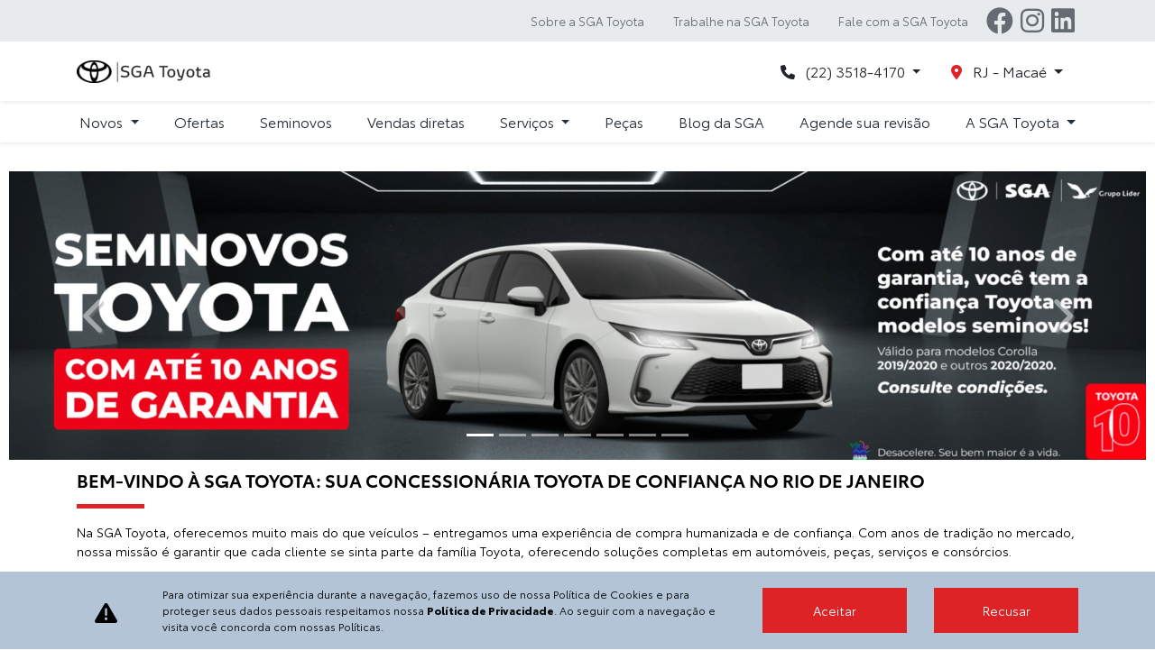

--- FILE ---
content_type: text/html; charset=utf-8
request_url: https://www.sgatoyota.com.br/sga-toyota-macae
body_size: 33239
content:
<!DOCTYPE html>
<html lang="pt-br">
    <head>
                <meta charset="utf-8">
        <meta http-equiv="X-UA-Compatible" content="IE=edge">
        <meta name="viewport" content="width=device-width, initial-scale=1">
        <meta name="description" content="Conheça a SGA Toyota, sua concessionária Toyota no Rio de Janeiro. Oferecemos veículos novos e seminovos e serviços autorizados. Visite-nos e descubra!">
        <title>Concessionária Toyota autorizada no Rio de Janeiro | SGA Toyota</title>
        <meta name="apple-mobile-web-app-capable" content="yes">
        <link rel="apple-touch-icon" href="https://dealersites-content.s3.us-east-1.amazonaws.com/dealersites/favicons/toyota/Toyota-favicon.png">
                <link rel="shortcut icon" href="https://dealersites-content.s3.us-east-1.amazonaws.com/dealersites/favicons/toyota/Toyota-favicon.png">

         <!-- preconnect to analytics and aws -->
        <link rel="preconnect" href="https://s3-sa-east-1.amazonaws.com">
        <link rel="preconnect" href="https://www.google-analytics.com">

        <!-- Tags OG -->
        <meta name="robots" content="index, follow">
        <meta name="keywords" content="">
        <meta property="og:locale" content="pt_BR">
        <meta property="og:url" content="https://www.sgatoyota.com.br/sga-toyota-macae">
        <meta property="og:title" content="Concessionária Toyota autorizada no Rio de Janeiro | SGA Toyota">
        <meta property="og:site_name" content="Toyota SGA">
        <meta property="og:description" content="Conheça a SGA Toyota, sua concessionária Toyota no Rio de Janeiro. Oferecemos veículos novos e seminovos e serviços autorizados. Visite-nos e descubra!">
        <meta property="og:image" content="https://cdn.dealerspace.ai/lider/sga-toyota/novo-toyota-sga/logo/novo-sga-toyota-logo.png">
        <meta property="og:image:type" content="image/png">
        <meta property="og:image:width" content="300"/>
        <meta property="og:image:height" content="300"/>
        <meta property="og:type" content="website">
        <meta name="author" content="Toyota SGA">

        <meta name="twitter:card" content="summary"/>
        <meta name="twitter:site" content="https://www.sgatoyota.com.br/sga-toyota-macae"/>
        <meta name="twitter:title" content="Concessionária Toyota autorizada no Rio de Janeiro | SGA Toyota"/>
        <meta name="twitter:description" content="Conheça a SGA Toyota, sua concessionária Toyota no Rio de Janeiro. Oferecemos veículos novos e seminovos e serviços autorizados. Visite-nos e descubra!"/>
        <meta name="twitter:image" content="https://cdn.dealerspace.ai/lider/sga-toyota/novo-toyota-sga/logo/novo-sga-toyota-logo.png"/>
        <!-- Tags OG -->

        <link rel="preconnect" href="https://cdn.dealerspace.ai/old" crossorigin="crossorigin">
        <link rel="preconnect" href="https://api.dealersites.com.br" crossorigin="crossorigin">

        <link rel="canonical" href="https://www.sgatoyota.com.br/sga-toyota-macae"/>
;

        <!-- GA -->
        
                <!-- GA -->

        <style type="text/css">body{opacity:0}</style>
        

        <link rel="stylesheet" href="/css/templates/template-01.css?id=4a30ae5d3f94ba7bd2e699c8ce1975ae" id="template-css">

        <link rel="preload" importance="low" href="https://www.sgatoyota.com.br/fonts/vendor/@fortawesome/fontawesome-free/webfa-regular-400.woff2?3a3398a6ef60fc64eacf45665958342e" as="font" type="font/woff2" crossorigin="anonymous">

<link rel="preload" importance="low" href="https://www.sgatoyota.com.br/fonts/vendor/@fortawesome/fontawesome-free/webfa-solid-900.woff2?c500da19d776384ba69573ae6fe274e7" as="font" type="font/woff2" crossorigin="anonymous">

<link rel="preload" importance="low" href="https://www.sgatoyota.com.br/fonts/vendor/@fortawesome/fontawesome-free/webfa-brands-400.woff2?cac68c831145804808381a7032fdc7c2" as="font" type="font/woff2" crossorigin="anonymous">

        
        
                    <style>@font-face{font-family:'ToyotaType';src:url(https://cdn.dealerspace.ai/sulpar/toyota-sulpar-novo/conteudo-online/fonts/ToyotaTypeBook.ttf) format("truetype");font-display:swap;font-weight:normal;font-style:normal}@font-face{font-family:'ToyotaType';src:url(https://cdn.dealerspace.ai/sulpar/toyota-sulpar-novo/conteudo-online/fonts/ToyotaTypeBold.ttf) format("truetype");font-display:swap;font-weight:bold;font-style:normal}@font-face{font-family:'ToyotaType';src:url(https://cdn.dealerspace.ai/sulpar/toyota-sulpar-novo/conteudo-online/fonts/ToyotaTypeSemibold.ttf) format("truetype");font-display:swap;font-weight:600;font-style:normal}:root{--primary:#252f38;--secondary:#de2326;--light:#fff;--dark:#000;--dark-2:#1f1f1f;--dark-3:#333;--gray:#e8ebed;--gray-2:#808890;--gray-light:#f2f2f2;--gray-dark:#646b72}html,body,input,h1,h2,h3,h4,h5,h6{font-family:'ToyotaType',sans-serif!important}body,a{color:var(--dark)}.bg-gray{background-color:var(--gray)!important}.bg-gray-light{background-color:var(--gray-light)!important}.bg-gray-dark{background-color:var(--gray-dark)!important}.bg-dark-2{background-color:var(--dark-2)!important}.bg-dark-3{background-color:var(--dark-3)!important}.text-primary{color:var(--primary)!important}.text-secondary{color:var(--secondary)!important}.text-dark{color:var(--dark)!important}.text-dark-3{color:var(--dark-3)!important}.text-gray-2{color:var(--gray-2)!important}.text-gray-dark{color:var(--gray-dark)!important}.font-size-11{font-size:11px!important}.font-size-12{font-size:12px!important}.font-size-13{font-size:13px!important}.font-size-14{font-size:14px!important}.font-size-15{font-size:15px!important}.font-size-16{font-size:16px!important}.font-size-18{font-size:18px!important}.font-size-20{font-size:20px!important}.font-size-25{font-size:25px!important}.font-size-30{font-size:30px!important}.font-size-40{font-size:40px!important}.font-size-45{font-size:45px!important}.font-size-60{font-size:60px!important}.font-size-80{font-size:80px!important}.font-weight-semibold{font-weight:600!important}.border-radius-30{border-radius:30px!important}.width-content{width:fit-content!important}#main-body{margin-top:159px!important}.title-line:after,.vehicle-version-comparative h2:after,.section-blog-posts-featured h2:after,.section-home-video h2::after{content:"";width:75px;height:5px;background-color:var(--secondary);display:block;margin:15px 0}.subtitle-line:after{content:"";width:auto;height:3px;background-color:var(--secondary);display:block;margin:5px 0}a.subtitle-line:hover:after{background-color:var(--dark)}.btn{border-radius:0!important;line-height:36px}.btn-primary{color:var(--light)!important;background-color:var(--secondary)!important;border-color:var(--dark-3)!important}.btn-primary:hover,.btn-primary:active{color:var(--light)!important;background-color:var(--dark-3)!important;border-color:var(--secondary)!important}.btn-primary:focus{color:var(--light)!important;box-shadow: 0px 1px 20px rgb(222 35 38 / 50%) !important;background-color:var(--secondary)!important;border-color:var(--secondary)!important}.btn-secondary,.vehicle-model-characteristics .btn-vdp-test-drive{color:var(--light)!important;background-color:var(--secondary)!important;border-color:var(--secondary)!important}.btn-secondary:hover,.btn-secondary:active,.vehicle-model-characteristics .btn-vdp-test-drive:hover,.vehicle-model-characteristics .btn-vdp-test-drive:active{color:var(--light)!important;background-color:var(--dark-3)!important;border-color:var(--dark-3)!important}.btn-secondary:focus,.vehicle-model-characteristics .btn-vdp-test-drive:focus{color:var(--light)!important;box-shadow: 0px 1px 20px rgb(51 51 51 / 50%) !important;background-color:var(--dark-3)!important;border-color:var(--dark-3)!important}.btn-outline-primary{color:var(--secondary)!important;border-color:var(--secondary)!important;background-color:transparent!important}.btn-outline-primary:hover{border-color:var(--secondary)!important;background-color:var(--secondary)!important;color:var(--light)!important}header .top-optionals{background-color:var(--gray)!important}header .top-optionals ul li a{color:var(--gray-dark)!important}header .top-optionals ul li a:hover{text-decoration:underline}header .top-optionals i.fa-facebook-square:before{content:"\F09A"}header .top-optionals i.fa-instagram-square:before{content:"\F16D"}header .top-optionals i.fa-youtube-square:before{content:"\F167"}header .navbar i.fas{color:var(--secondary)}header .navbar-menu-desk ul li .nav-link{padding:.7rem 1rem}header .navbar-menu-desk ul li .nav-link:hover{color:var(--secondary)!important}header .navbar-menu-desk ul li:first-child .nav-link{padding-left:0}header .navbar-menu-desk ul li:last-child .nav-link{padding-right:0}header .dropdown-menu,header .dropdown-submenus{margin-top:0;border:0;border-radius:0;box-shadow: 0 0.7rem 1rem rgb(0 0 0 / 15%) !important}header .dropdown-submenus{right:auto;left:50%;-webkit-transform:translate(-50%,0);-o-transform:translate(-50%,0);transform:translate(-50%,0)}header .dropdown-submenus .dropdown-item{text-align:center;padding:.25rem 2rem;font-size:15px!important}header .dropdown-menu .row-cols-md-6>*{flex:0 0 25%;max-width:25%}header .dropdown-menu .drowpdown-showroom{padding:0 0 1.5rem 0!important}header .dropdown-menu .drowpdown-showroom .btn-link{text-transform:capitalize!important}header .dropdown-submenus .dropdown-item:hover{background-color:transparent;color:var(--secondary)}header .navbar-menu-desk .dropdown-showroom-novos .card .card-header{text-align:center}header #dropdown-showroom-id .card-header{display:flex;flex-direction:column;font-size:14px}header .navbar-menu-desk .dropdown-showroom-novos img{width:70%}.dropdown-item:active{background-color:transparent;color:var(--secondary)}#collapse-menu-list{height:auto!important;margin-top:50px;width:100%}#collapse-menu-list .card,#collapse-menu-list .card-header{border:0!important}#collapse-menu-list .card .btn{background-color:var(--light);color:var(--dark);font-weight:normal!important;text-transform:inherit!important;border:0;padding:.5rem 2.5rem!important}#collapse-menu-list .card .btn:hover{background-color:var(--light)!important}#collapse-menu-list .card ul{background-color:var(--gray-light)}#collapse-menu-list .card ul li a{padding:.5rem 2.5rem;text-transform:inherit!important}footer .logo-footer,footer .footer-list-grid{margin:0!important;padding:0!important}footer .block-safe-traffic{padding-bottom:0!important}.showroom-home .card .card-body h3{font-size:19px;font-weight:600;margin-top:.5rem}.section-services-header .col-12:before{content:"";display:block;width:100%;height:5px;background-color:var(--gray-light);margin-bottom:2.5rem}.section-services .section-services-row-content{padding:0 10px}.section-services .section-services-col-content{padding:0 5px;margin-bottom:0!important}.section-services .card .card-footer{padding:0}.section-services .card .btn-secondary{line-height:inherit;min-height:67px;display:flex;justify-content:center;align-items:center}.section-services-header .text-uppercase{font-size:24px!important}#page-home .section-services{background-color:#f8f8f8!important}.section-depoimentos .carousel-control-prev{width:auto;margin-left:-30px}.section-depoimentos .carousel-control-next{width:auto;margin-right:-30px}.section-depoimentos .carousel-control-prev span,.section-depoimentos .carousel-control-next span{filter:brightness(0%)}.section-services-premios-e-certificacoes-toyota-sulpar{padding:3rem 0!important}#shops-info-tab a{background-color:#646b72!important;color:#fff!important}#shops-info-tab .active{background-color:var(--secondary)!important;border-color:var(--secondary)!important}.shop-info{background-color:#f8f8f8!important}.shop-info .info-shops-selector .nav-link{color:var(--light)!important;background-color:var(--dark-3)!important;border-color:var(--dark-3)!important}.shop-info .info-shops-selector .nav-link.active{background-color:var(--secondary)!important;border-color:var(--secondary)!important}.shop-info .map,.shop-info .map iframe{height:100%}.shop-info .shop-info-header h2{font-size:24px!important}.section-internal-description .row.mb-5{margin-bottom:0!important}.section-internal-description .order-lg-12{order:1}.section-internal-description{background-color:#f8f8f8!important}.body-page-servicos-toyota-sulpar .breadcrumb-nav,.body-page-servicos-toyota-sulpar .buttons-breadcrumb,.body-page-funilaria-e-pintura .breadcrumb-nav,.body-page-funilaria-e-pintura .buttons-breadcrumb,.body-page-financiamento-e-servicos-financeiros .breadcrumb-nav,.body-page-financiamento-e-servicos-financeiros .buttons-breadcrumb,.body-page-blindagem-certificada .breadcrumb-nav,.body-page-blindagem-certificada .buttons-breadcrumb,.body-page-veiculos-por-assinatura .breadcrumb-nav,.body-page-veiculos-por-assinatura .buttons-breadcrumb,.body-page-test-drive .breadcrumb-nav,.body-page-test-drive .buttons-breadcrumb,.body-page-veiculos-por-assinatura .breadcrumb-nav,.body-page-veiculos-por-assinatura .buttons-breadcrumb,.body-page-vendas-diretas .breadcrumb-nav,.body-page-vendas-diretas .buttons-breadcrumb,.body-page-trabalhe-conosco .breadcrumb-nav,.body-page-trabalhe-conosco .buttons-breadcrumb,.body-page-nossa-historia .breadcrumb-nav,.body-page-nossa-historia .buttons-breadcrumb,.body-page-contato .breadcrumb-nav,.body-page-ofertas .breadcrumb-nav{display:none}.body-page-funilaria-e-pintura h1,.body-page-blindagem-certificada h1,.body-page-veiculos-por-assinatura h1,.body-page-test-drive h1,.body-page-trabalhe-conosco h1{font-size:25px!important}#showroom-id .title-content{font-size:24px!important}#showroom-id .card-body h3{font-size:16px!important}#page-vdp .form-gallery .row.align-items-lg-end{align-items:center!important;margin-bottom:0!important}#page-vdp .form-gallery #btn-vdp-test-drive-top{float:right}#page-vdp .form-gallery .card form .row.justify-content-center:last-child .form-group{margin-bottom:0}#page-vdp .vdp-form-title{font-size:20px!important}.radio.custom-control-label{background-color:transparent!important}.custom-control-input:checked~.custom-control-label::before {background-color:#de2326}#page-vdp .custom-control-label a,#page-offer-details .custom-control-label a{color:#fff;font-weight:bold}#page-vdp .form-group .btn-form-submit:hover{border-color:var(--light)!important}#page-vdp .carousel-model-gallery-thumbs .carousel-indicators li{background-color:#de2326}#page-vdp .gallery-phones .btn-secondary,#btn-vdp-show-phones{background-color:#333!important;border-color:unset!important}#page-vdp .gallery-phones .btn-secondary:hover,#btn-vdp-show-phones:hover{background-color:#de2326!important;border-color:unset!important}#btn-submit-proposal-vdp-offers{background-color:var(--secondary)!important;color:var(--light);border-color:transparent}#btn-submit-proposal-vdp-offers:hover{background-color:var(--dark-3)!important;border-color:var(--light)}#page-vdp .card-body.card-body-features{height:230px!important}#page-vdp .ds-link-compare-version-from-vdp__link{font-size:16px;background-color:#333!important;border-color:unset!important}#page-vdp .ds-link-compare-version-from-vdp__link:hover{background-color:#de2326!important;border-color:unset!important}#page-vdp .vehicle-model-characteristics h3{font-size:20px!important}#page-offer-details .offer-bg-linear-top{background-color:#f9f9f9!important}#page-offer-details .offer-details-subtitle,#page-offer-details .offer-details-title{color:#000!important}#page-offer-details .offer-details-form-title{font-size:20px!important;text-align:initial;margin-bottom:16px}#page-offer-details .offer-model-name{font-size:20px!important}#page-offer-details .text-to-price{font-size:24px!important}#page-stock-used .stock-content{padding-top:0!important}#page-stock-used .stock-content .row{align-items:baseline}#page-stock-used .card-footer .d-flex{text-align:center}#page-stock-used .card-header .promotion-header{background-color:#dd2225!important}#page-stock-used .card-header .promotion-header p{color:var(--light)!important}#page-stock-used .vehicle-stock-details-content .container .row{flex-direction:row-reverse}.vehicle-stock-details .vehicle-stock-details-characteristics .card{background-color:#f8f8f8!important;padding:.75rem 1rem!important}#page-stock-used .card-form .card-header{order:1;background-color:#333!important;color:var(--light)}#page-stock-used .link-stock-telefone,#page-stock-used .link-stock-whatsapp{background-color:transparent;border-color:var(--light);color:var(--light)!important}#page-stock-used .link-stock-telefone:hover,#page-stock-used .link-stock-whatsapp:hover{border-color:#de2326!important;color:#fff!important;background-color:#de2326!important}#page-stock-used .card-body h3{font-weight:bold!important}#page-stock-used .card-body{background-color:var(--light)}#page-stock-used .custom-control .custom-control-label a{font-weight:bold}#page-stock-used .vehicle-stock-details-title{background-color:#f9f9f9!important}#page-stock-used .section-vehicle-optionals{background-color:var(--light)}#page-stock-used .fas.fa-check{color:#de2326!important}#page-stock-used .section-related-cars{background-color:#f9f9f9!important}#page-stock-used .btn-seller-contact{background-color:var(--dark-3)!important}#page-stock-used .btn-seller-contact:hover{background-color:var(--secondary)!important}.card-stock .card-footer .border{border:none!important}.stock-pagination .page-item.active .page-link{background-color:var(--dark-3)!important}.stock-content .c-ds-filter__button-submit,#btn-submit-proposal-stock,#btn-submit-proposal-stock:hover{border:none}.form .title-content{font-size:20px!important;color:var(--dark)!important}.form{background-color:#f9f9f9!important}.form p,.form label{color:#000!important}.section-internal-description .c-title{font-size:28px;font-weight:600;margin-bottom:15px}.section-internal-description .c-title::after{content:"";width:75px;height:5px;background-color:var(--secondary);display:block;margin:15px 0}.section-internal-description .c-card-news.c-card-news--horizontal{flex-direction:row-reverse;display:flex;align-items:center}.c-card-news .c-card-news__info-wrapper.ativo.show-right.text-ciclo{padding:48px!important}#accordion-blocks-description .btn-link{background-color:var(--gray-light)!important;border-bottom:1px solid var(--red)!important;color:var(--dark)}.section-internal-description .l-wrapper.c--has-marginbottom{margin:auto;max-width:75rem}.section-internal-description .grid-noGutter{margin:0}@media (max-width:992px){.section-internal-description .c-card-news.c-card-news--horizontal{flex-direction:column!important}.c-card-news .c-card-news__info-wrapper.ativo.show-right.text-ciclo{padding:0!important}#page-offer-details .flex-column .row{margin-right:0!important}.form-gallery .col-lg-6.col-md-6.col-12.text-center.text-md-left{margin-top:20px}}#breadcrumb-assistencia-tecnica,#buttons-breadcrumb-assistencia-tecnica,#breadcrumb-servicos-financeiros,#buttons-breadcrumb-servicos-financeiros,#breadcrumb-servicos-financeiros,#buttons-breadcrumb-servicos-financeiros,#breadcrumb-consorcio,#buttons-breadcrumb-consorcio,#breadcrumb-ciclo-toyota,#buttons-breadcrumb-ciclo-toyota{display:none}.navbar-shops-selector .nav-link{color:var(--light)!important;background-color:#333!important}.vehicle-stock-details-related .btn-link{color:var(--light)!important;background-color:var(--secondary)!important;border:unset!important;margin-top:12px}.vehicle-stock-details-related .btn-link:hover{color:var(--light)!important;background-color:var(--dark-3)!important;border-color:var(--secondary)!important}.vehicle-version-comparative h2{font-size:25px!important;text-transform:uppercase}.vehicle-version-comparative h3{text-transform:uppercase;font-size:16px!important}.vehicle-version-comparative .card .card-body i.fas{color:var(--secondary)!important}.vehicle-model-characteristics .btn-vdp-test-drive{font-weight:normal!important}.vehicle-model-characteristics .nav-item .nav-link{background-color:transparent;border-bottom:2px solid transparent;border-radius:0;padding:0;margin:0 15px;color:var(--gray-dark)}.vehicle-model-characteristics .nav-item .nav-link:first-child{margin-left:0}.vehicle-model-characteristics .nav-item .nav-link.active{color:var(--dark);border-color:var(--secondary)}.body-page-vendas-diretas .section-internal-description .row.mb-5{margin-bottom:1.5rem!important}.body-page-contato #page-contact{display:flex;flex-direction:column}.body-page-contato #page-contact .navbar-shops-selector{order:1;background-color:#f9f9f9!important;padding:1.5rem 0!important}.body-page-contato #page-contact .section-contato-info{order:2}.body-page-contato #page-contact section.py-4.py-4{order:3}#page-contact .navbar-shops-selector ul li{margin-bottom:0!important}#page-contact .navbar-shops-selector ul li .nav-link{background-color:var(--light);border-radius:0;padding:.75rem 1rem;font-weight:normal!important;text-transform:uppercase}#page-contact .navbar-shops-selector ul li .nav-link.active{background-color:var(--secondary)!important;color:var(--light)!important}#page-contact .card,#page-contact div.col-md-6.mb-3{margin-bottom:0!important}#page-contact .card .card-body{border-radius:0!important;background-color:var(--gray)!important}#page-contact a.btn-primary{background-color:var(--secondary)!important;border-color:var(--secondary)!important;margin:0!important}#page-contact a.btn-primary:hover{background-color:var(--primary)!important}#page-blog .bg-primary{background-color:var(--dark-3)!important}.section-blog-posts-featured{padding:2rem 0 0!important}.section-blog-posts-featured h2{color:var(--dark)!important;text-transform:uppercase;margin-bottom:1rem!important}.section-blog-posts-featured .card .card-footer{background-color:var(--gray-light)!important}.section-blog-posts-featured .card .card-footer h3{color:var(--dark)!important}.section-blog-posts-featured .card .card-footer a.btn{color:var(--secondary)!important}.section-timeline .timeline-controll{color:var(--secondary)!important;border-color:var(--secondary)}.section-timeline .nav-link.active .timeline-controll{color:var(--light)!important;background-color:var(--secondary)!important;border-color:var(--secondary)}.section-timeline .timeline-controll-next,.section-timeline .timeline-controll-prev{color:var(--secondary)!important}#page-offer-list{display:flex;flex-direction:column}#page-offer-list .navbar-offers-selector,#page-stock-used .stock-content{order:1}#page-offer-list .section-banners-Ofertas,#page-stock-used .section-internal-description{order:2}#page-offer-list .navbar-offers-selector:last-child{order:4}.offer-grid-category .card .text-price-to{color:var(--secondary)}.offer-grid-category .card .bg-card-offer-footer{background-color:#cacaca!important}.offer-grid-category .card .offer-countdown{color:var(--dark)!important}.offer-datails .offer-bg-linear-top{background-color:#4a4f54!important}.offer-datails .offer-details-subtitle,.offer-datails .offer-details-title{color:var(--light)!important;text-transform:uppercase}.offer-datails div.col-xl-4.col-lg-5.col-md-12{order:1}.offer-datails div.col-xl-8.col-lg-7.col-md-12{order:2}.offer-datails .offer-bg-linear-bottom{background-color:var(--secondary)!important;margin-bottom:1.2rem!important}.offers-details-conditions{background-color:var(--light)}.section-home-video h2{text-align:inherit!important;font-size:24px!important;font-weight:bold}.section-home-video .btn-outline-primary{color:var(--light)!important;background-color:var(--dark-3)!important;border-color:var(--secondary)!important}.section-home-video .btn-outline-primary:hover{color:var(--light)!important;background-color:var(--secondary)!important;border-color:var(--secondary)!important}.section-home-video .text-center{margin-top:24px}.section-home-video .btn-primary{background-color:#333!important}.section-home-video .btn-primary:hover{background-color:var(--secondary)!important}@media (max-width:991px){.section-services .card .btn-secondary{min-height:85px!important}#page-vdp .form-gallery{padding-top:32px!important}#page-vdp .form-gallery h2#subtitle-vdp-model{margin-bottom:32px!important}#page-vdp .form-gallery #btn-vdp-test-drive-top{width:inherit}#page-vdp .gallery-phones .btn-phone{margin-bottom:24px!important}.body-page-veiculos-por-assinatura section.bg-light.pb-5.text-dark.font-size-15 .col-12.col-md-4.mb-4.mb-md-0{margin-bottom:32px!important}.body-page-nossa-historia .section-home-video{padding-bottom:0!important}.body-page-nossa-historia section.bg-light.pt-5{padding-top:44px!important}.offer-selo-garantia{margin-top:20px!important}}@media (max-width:425px){#main-body{margin-top:158px!important}.section-services .section-services-col-content{margin-bottom:10px!important}.section-internal-description .order-lg-12{order:0}.body-page-contato #page-contact .navbar-shops-selector{background-color:var(--gray-light)!important}.offer-datails div.col-xl-4.col-lg-5.col-md-12{order:2}.offer-datails div.col-xl-8.col-lg-7.col-md-12{order:1}.body-page-servicos-toyota-sulpar #page-internal a.btn-secondary,.body-page-financiamento-e-servicos-financeiros #page-internal a.btn-secondary{margin-top:0!important}#showroom-id .title-content{font-size:20px!important}.gallery-phones{text-align:center;margin-bottom:20px!important}.c-card-news .c-card-news__image{width:auto}.section-home-video .text-center{margin-top:20px}.shop-info .shop-info-header h2{font-size:20px!important}}.fa-facebook-f-square:before{content:"\F39E"}#header-top .fas.fa-bars{color:#000}.rounded-custom{border-radius:1em}#accordionVersions #more,#accordionVersions #less{width:2%!important}.ds-super-oferta{top:26px!important}.offer-grid-category{margin-top:80px!important}.navbar-offers-selector .nav-item:last-child{display:none}div#page-stock-used{display:flex;flex-direction:column}#page-stock-used .container{order:2}@media (max-width:762px){.section-filters-mobile{margin-top:10.4rem!important}#btn-filters-mobile{max-width:100vw;color:var(--light)!important;background-color:var(--secondary)!important;border-color:var(--secondary)!important;border-radius:0!important;min-height:unset}.header-form-btn-mob{min-height:unset}}.body-page-pecas .section-internal-description__image.text-right{text-align:left!important}@media (min-width:992px){.body-page-pecas .section-internal-description__image img{width:400px!important}}.body-page-pecas img#card-service-0{height:100%;width:auto;object-fit:cover}</style>
        
        
        <script nonce="i8KrlIqMIN4Lpsg2raRyU2DsNvhAbRpB">const urlApi='https://api.dealerspace.ai';const urlLeadsLoggerApi='https://api.dealerspace.ai/api/leads-logger';const _search='';</script>


            <script nonce="i8KrlIqMIN4Lpsg2raRyU2DsNvhAbRpB">
        function getLocationAndRedirect(googleMapsUrl) {
            if (navigator.geolocation) {
                navigator.geolocation.getCurrentPosition(function(position) {
                    var latitude_actual = position.coords.latitude;
                    var longitude_actual = position.coords.longitude;

                    let regex = /dir\/\/(.*)/;
                    let address_shop = regex.exec(googleMapsUrl) ?? null;
                    if (address_shop && address_shop.length > 1) {
                        address_shop = address_shop[1];
                    }

                    if (latitude_actual && longitude_actual && address_shop) {
                        let location_actual = latitude_actual + ',' + longitude_actual;
                        googleMapsUrl = 'https://www.google.com/maps/dir/' + location_actual + '/' + address_shop;
                    }
                    window.open(googleMapsUrl, '_blank');
                }, function(error) {
                    window.open(googleMapsUrl, '_blank');
                    console.error('Erro ao obter localização:', error);
                });
            } else {
                window.open(googleMapsUrl, '_blank');
                console.error('Geolocalização não é suportada por esse navegador.');
            }
        }
    </script>

    <script nonce="i8KrlIqMIN4Lpsg2raRyU2DsNvhAbRpB">
        function getLocationAndRedirect(googleMapsUrl) {
            if (navigator.geolocation) {
                navigator.geolocation.getCurrentPosition(function(position) {
                    var latitude_actual = position.coords.latitude;
                    var longitude_actual = position.coords.longitude;

                    let regex = /dir\/\/(.*)/;
                    let address_shop = regex.exec(googleMapsUrl) ?? null;
                    if (address_shop && address_shop.length > 1) {
                        address_shop = address_shop[1];
                    }

                    if (latitude_actual && longitude_actual && address_shop) {
                        let location_actual = latitude_actual + ',' + longitude_actual;
                        googleMapsUrl = 'https://www.google.com/maps/dir/' + location_actual + '/' + address_shop;
                    }
                    window.open(googleMapsUrl, '_blank');
                }, function(error) {
                    window.open(googleMapsUrl, '_blank');
                    console.error('Erro ao obter localização:', error);
                });
            } else {
                window.open(googleMapsUrl, '_blank');
                console.error('Geolocalização não é suportada por esse navegador.');
            }
        }
    </script>

    <script nonce="i8KrlIqMIN4Lpsg2raRyU2DsNvhAbRpB">
        function getLocationAndRedirect(googleMapsUrl) {
            if (navigator.geolocation) {
                navigator.geolocation.getCurrentPosition(function(position) {
                    var latitude_actual = position.coords.latitude;
                    var longitude_actual = position.coords.longitude;

                    let regex = /dir\/\/(.*)/;
                    let address_shop = regex.exec(googleMapsUrl) ?? null;
                    if (address_shop && address_shop.length > 1) {
                        address_shop = address_shop[1];
                    }

                    if (latitude_actual && longitude_actual && address_shop) {
                        let location_actual = latitude_actual + ',' + longitude_actual;
                        googleMapsUrl = 'https://www.google.com/maps/dir/' + location_actual + '/' + address_shop;
                    }
                    window.open(googleMapsUrl, '_blank');
                }, function(error) {
                    window.open(googleMapsUrl, '_blank');
                    console.error('Erro ao obter localização:', error);
                });
            } else {
                window.open(googleMapsUrl, '_blank');
                console.error('Geolocalização não é suportada por esse navegador.');
            }
        }
    </script>

    <script nonce="i8KrlIqMIN4Lpsg2raRyU2DsNvhAbRpB">
        function getLocationAndRedirect(googleMapsUrl) {
            if (navigator.geolocation) {
                navigator.geolocation.getCurrentPosition(function(position) {
                    var latitude_actual = position.coords.latitude;
                    var longitude_actual = position.coords.longitude;

                    let regex = /dir\/\/(.*)/;
                    let address_shop = regex.exec(googleMapsUrl) ?? null;
                    if (address_shop && address_shop.length > 1) {
                        address_shop = address_shop[1];
                    }

                    if (latitude_actual && longitude_actual && address_shop) {
                        let location_actual = latitude_actual + ',' + longitude_actual;
                        googleMapsUrl = 'https://www.google.com/maps/dir/' + location_actual + '/' + address_shop;
                    }
                    window.open(googleMapsUrl, '_blank');
                }, function(error) {
                    window.open(googleMapsUrl, '_blank');
                    console.error('Erro ao obter localização:', error);
                });
            } else {
                window.open(googleMapsUrl, '_blank');
                console.error('Geolocalização não é suportada por esse navegador.');
            }
        }
    </script>

    <script nonce="i8KrlIqMIN4Lpsg2raRyU2DsNvhAbRpB">
        function getLocationAndRedirect(googleMapsUrl) {
            if (navigator.geolocation) {
                navigator.geolocation.getCurrentPosition(function(position) {
                    var latitude_actual = position.coords.latitude;
                    var longitude_actual = position.coords.longitude;

                    let regex = /dir\/\/(.*)/;
                    let address_shop = regex.exec(googleMapsUrl) ?? null;
                    if (address_shop && address_shop.length > 1) {
                        address_shop = address_shop[1];
                    }

                    if (latitude_actual && longitude_actual && address_shop) {
                        let location_actual = latitude_actual + ',' + longitude_actual;
                        googleMapsUrl = 'https://www.google.com/maps/dir/' + location_actual + '/' + address_shop;
                    }
                    window.open(googleMapsUrl, '_blank');
                }, function(error) {
                    window.open(googleMapsUrl, '_blank');
                    console.error('Erro ao obter localização:', error);
                });
            } else {
                window.open(googleMapsUrl, '_blank');
                console.error('Geolocalização não é suportada por esse navegador.');
            }
        }
    </script>


        <script nonce="i8KrlIqMIN4Lpsg2raRyU2DsNvhAbRpB" type="application/ld+json">
            {"@context":"http://schema.org","@type":"AutomotiveBusiness","@id":null,"url":"http://www.sgatoyota.com.br/sga-toyota-macae","name":"Concessionária Toyota autorizada no Rio de Janeiro | SGA Toyota","description":"Conheça a SGA Toyota, sua concessionária Toyota no Rio de Janeiro. Oferecemos veículos novos e seminovos e serviços autorizados. Visite-nos e descubra!","image":["https://cdn.dealerspace.ai/lider/sga-toyota/novo-toyota-sga/logo/novo-sga-toyota-logo.png"],"address":{"@type":"PostalAddress","addressCountry":"Brazil","streetAddress":"Avenida Antônio Abreu","postalCode":"27948-890"},"telephone":"(22) 3518-4170","sameAs":["faleconosco@grupolider.com.br","https://www.facebook.com/SGATOYOTA/","https://www.instagram.com/sgatoyota/","https://www.linkedin.com/company/sga-toyota/","https://www.sgatoyota.com.br/niteroi","https://www.sgatoyota.com.br/sga-toyota-campos","https://www.sgatoyota.com.br/sga-toyota-itaperuna","https://www.sgatoyota.com.br/sga-toyota-itaborai"],"priceRange":"Não disponível"}
        </script>

        
                    
<!-- Google Tag Manager -->
<script nonce="i8KrlIqMIN4Lpsg2raRyU2DsNvhAbRpB">(function(w,d,s,l,i){w[l]=w[l]||[];w[l].push({'gtm.start':new Date().getTime(),event:'gtm.js'});var f=d.getElementsByTagName(s)[0],j=d.createElement(s),dl=l!='dataLayer'?'&l='+l:'';j.async=true;j.src='https://www.googletagmanager.com/gtm.js?id='+i+dl;f.parentNode.insertBefore(j,f);})(window,document,'script','dataLayer','GTM-TRZKPNRP');</script>
<!-- End Google Tag Manager -->
<script nonce="i8KrlIqMIN4Lpsg2raRyU2DsNvhAbRpB" type="text/javascript">var Carclick_id='601af56882fc94ca0d8b45dd';var Carclick_dealer='60e32867a3603fba0c8b456a';</script>
    <script nonce="i8KrlIqMIN4Lpsg2raRyU2DsNvhAbRpB" src="https://www.carclick.com.br/consorcio-loader.js" type="text/javascript" defer></script>
<!-- Google Tag Manager -->
<script nonce="i8KrlIqMIN4Lpsg2raRyU2DsNvhAbRpB">(function(w,d,s,l,i){w[l]=w[l]||[];w[l].push({'gtm.start':new Date().getTime(),event:'gtm.js'});var f=d.getElementsByTagName(s)[0],j=d.createElement(s),dl=l!='dataLayer'?'&l='+l:'';j.async=true;j.src='https://www.googletagmanager.com/gtm.js?id='+i+dl;f.parentNode.insertBefore(j,f);})(window,document,'script','dataLayer','GTM-T73QCDF2');</script>
<!-- End Google Tag Manager -->
<!-- Google Tag Manager -->
<script nonce="i8KrlIqMIN4Lpsg2raRyU2DsNvhAbRpB">(function(w,d,s,l,i){w[l]=w[l]||[];w[l].push({'gtm.start':new Date().getTime(),event:'gtm.js'});var f=d.getElementsByTagName(s)[0],j=d.createElement(s),dl=l!='dataLayer'?'&l='+l:'';j.async=true;j.src='https://www.googletagmanager.com/gtm.js?id='+i+dl;f.parentNode.insertBefore(j,f);})(window,document,'script','dataLayer','GTM-5RQQ38M');</script>
<!-- End Google Tag Manager -->
<script nonce="i8KrlIqMIN4Lpsg2raRyU2DsNvhAbRpB" type="application/ld+json">
{
    "@context": "https://schema.org",
    "@type": "AutoDealer",
    "name": "SGA Toyota",
    "url": "https://www.sgatoyota.com.br/",
    "email": "faleconosco@grupolider.com.br",
    "contactPoint": [
      {
        "@type": "ContactPoint",
        "telephone": "+55-21-3959-2046",
        "contactType": "Customer Service",
        "areaServed": "BR",
        "availableLanguage": "Portuguese"
      },
      {
        "@type": "ContactPoint",
        "telephone": "+55-22-3518-4160",
        "contactType": "Customer Service",
        "areaServed": "BR",
        "availableLanguage": "Portuguese"
      },
      {
        "@type": "ContactPoint",
        "telephone": "+55-22-3518-4170",
        "contactType": "Customer Service",
        "areaServed": "BR",
        "availableLanguage": "Portuguese"
      },
      {
        "@type": "ContactPoint",
        "telephone": "0800 941 4425",
        "contactType": "Customer Service",
        "areaServed": "BR",
        "availableLanguage": "Portuguese"
      }
    ],
    "location": [
      {
        "@type": "Place",
        "name": "SGA Toyota Niterói",
        "address": {
          "@type": "PostalAddress",
          "streetAddress": "Estrada Francisco da Cruz Nunes, 2800 - Piratininga",
          "addressLocality": "Niterói",
          "addressRegion": "RJ",
          "postalCode": "24350-310",
          "addressCountry": "BR"
        },
        "geo": {
          "@type": "GeoCoordinates",
          "latitude": -22.927067,
          "longitude": -43.063408
        },
        "telephone": "+55-21-3959-2046",
        "openingHoursSpecification": [
          {
            "@type": "OpeningHoursSpecification",
            "dayOfWeek": [
              "Monday",
              "Tuesday",
              "Wednesday",
              "Thursday",
              "Friday"
            ],
            "opens": "08:00",
            "closes": "19:00"
          },
          {
            "@type": "OpeningHoursSpecification",
            "dayOfWeek": "Saturday",
            "opens": "09:00",
            "closes": "18:00"
          }
        ]
      },
      {
        "@type": "Place",
        "name": "SGA Toyota Campos",
        "address": {
          "@type": "PostalAddress",
          "streetAddress": "Rua Doutor Sílvio Bastos Tavares, s/n° - Parque Leopoldina",
          "addressLocality": "Campos dos Goytacazes",
          "addressRegion": "RJ",
          "addressCountry": "BR"
        },
        "geo": {
          "@type": "GeoCoordinates",
          "latitude": -21.75206,
          "longitude": -41.340101
        },
        "telephone": "+55-22-3518-4160",
        "openingHoursSpecification": [
          {
            "@type": "OpeningHoursSpecification",
            "dayOfWeek": [
              "Monday",
              "Tuesday",
              "Wednesday",
              "Thursday",
              "Friday"
            ],
            "opens": "08:00",
            "closes": "18:00"
          },
          {
            "@type": "OpeningHoursSpecification",
            "dayOfWeek": "Saturday",
            "opens": "09:00",
            "closes": "13:00"
          }
        ]
      },
      {
        "@type": "Place",
        "name": "SGA Toyota Macaé",
        "address": {
          "@type": "PostalAddress",
          "streetAddress": "Avenida Lacerda Agostinho, 100 - Botafogo",
          "addressLocality": "Macaé",
          "addressRegion": "RJ",
          "addressCountry": "BR"
        },
        "geo": {
          "@type": "GeoCoordinates",
          "latitude": -22.361074,
          "longitude": -41.799738
        },
        "telephone": "+55-22-3518-4170",
        "openingHoursSpecification": [
          {
            "@type": "OpeningHoursSpecification",
            "dayOfWeek": [
              "Monday",
              "Tuesday",
              "Wednesday",
              "Thursday",
              "Friday"
            ],
            "opens": "08:00",
            "closes": "18:00"
          },
          {
            "@type": "OpeningHoursSpecification",
            "dayOfWeek": "Saturday",
            "opens": "09:00",
            "closes": "13:00"
          }
        ]
      },
      {
        "@type": "Place",
        "name": "SGA Toyota Itaperuna",
        "address": {
          "@type": "PostalAddress",
          "streetAddress": "Av. Presidente Dutra, 1400 - Pres. Costa e Silva",
          "addressLocality": "Itaperuna",
          "addressRegion": "RJ",
          "addressCountry": "BR"
        },
        "geo": {
          "@type": "GeoCoordinates",
          "latitude": -21.200174,
          "longitude": -41.905279
        },
        "telephone": "0800 941 4425",
        "openingHoursSpecification": [
          {
            "@type": "OpeningHoursSpecification",
            "dayOfWeek": [
              "Monday",
              "Tuesday",
              "Wednesday",
              "Thursday",
              "Friday"
            ],
            "opens": "07:30",
            "closes": "18:00"
          },
          {
            "@type": "OpeningHoursSpecification",
            "dayOfWeek": "Saturday",
            "opens": "08:00",
            "closes": "12:00"
          }
        ]
      },
      {
        "@type": "Place",
        "name": "SGA Toyota Itaboraí",
        "address": {
          "@type": "PostalAddress",
          "streetAddress": "Rodovia Governador Mário Covas, S/N, KM 24 - Centro (Manilha)",
          "addressLocality": "Itaboraí",
          "addressRegion": "RJ",
          "addressCountry": "BR"
        },
        "geo": {
          "@type": "GeoCoordinates",
          "latitude": -22.768426,
          "longitude": -42.916384
        },
        "telephone": "+55-21-3959-4795",
        "openingHoursSpecification": [
          {
            "@type": "OpeningHoursSpecification",
            "dayOfWeek": [
              "Monday",
              "Tuesday",
              "Wednesday",
              "Thursday",
              "Friday"
            ],
            "opens": "08:00",
            "closes": "18:00"
          },
          {
            "@type": "OpeningHoursSpecification",
            "dayOfWeek": "Saturday",
            "opens": "09:00",
            "closes": "13:00"
          }
        ]
      }
    ],
    "sameAs": [
      "https://maps.google.com/maps?ll=-22.927067,-43.063408&z=16&t=m&hl=pt-BR&gl=BR&mapclient=embed&cid=5313922930050230156",
      "https://maps.google.com/maps?ll=-21.75206,-41.340101&z=17&t=m&hl=pt-BR&gl=BR&mapclient=embed&cid=8785697872884937361",
      "https://maps.google.com/maps?ll=-22.361074,-41.799738&z=16&t=m&hl=pt-BR&gl=BR&mapclient=embed&cid=10359629142081821500",
      "https://maps.google.com/maps?ll=-21.200174,-41.905279&z=16&t=m&hl=pt-BR&gl=BR&mapclient=embed&cid=5066564126054463999",
      "https://maps.google.com/maps?ll=-22.768426,-42.916384&z=17&t=m&hl=pt-BR&gl=BR&mapclient=embed&cid=15370874733124061036"
    ]
  }
  </script>
        
        <style>{}</style>

        <!-- Swiper CSS -->
        <link rel="stylesheet" href="https://cdn.jsdelivr.net/npm/swiper@11/swiper-bundle.min.css"/>


    
<script nonce="i8KrlIqMIN4Lpsg2raRyU2DsNvhAbRpB">(function(){var observer=new MutationObserver(function(mutations){mutations.forEach(function(mutation){mutation.addedNodes.forEach(function(node){if(node.nodeType===1&&node.nonce===undefined&&(node.tagName==='SCRIPT'||node.tagName==='LINK')){node.setAttribute('nonce','i8KrlIqMIN4Lpsg2raRyU2DsNvhAbRpB');}});});});observer.observe(document.documentElement,{childList:true,subtree:true});})();</script>
</head>

    <body class="d-flex flex-column body-page-home">
                
                    
<!-- Google Tag Manager (noscript) -->
<noscript><iframe src="https://www.googletagmanager.com/ns.html?id=GTM-TRZKPNRP" height="0" width="0" style="display:none;visibility:hidden"></iframe></noscript>
<!-- End Google Tag Manager (noscript) -->
<!-- Google Tag Manager (noscript) -->
<noscript><iframe src="" https: www.googletagmanager.com ns.html?id=GTM-T73QCDF2"" height="" 0"" width="" 0"" style="" display:none;visibility:hidden""></iframe></noscript>
<!-- End Google Tag Manager (noscript) -->
<!-- Google Tag Manager (noscript) -->
<noscript><iframe src="https://www.googletagmanager.com/ns.html?id=GTM-5RQQ38M" height="0" width="0" style="display:none;visibility:hidden"></iframe></noscript>
<!-- End Google Tag Manager (noscript) -->
        
        <header id="header-top" class="header-top fixed-top bg-light" style="z-index: 1040;">
    
            <div class="top-optionals bg-info w-100">
    <div class="container">
        <ul class="nav justify-content-lg-end align-items-center flex-nowrap overflow-auto">
                            <li class="nav-item col-auto px-0">
                                        <a class="nav-link text-gray font-size-13" href="http://www.sgatoyota.com.br/sga-toyota-macae/sga-toyota/sobre">
                    Sobre a SGA Toyota
                    </a>
                </li>
                            <li class="nav-item col-auto px-0">
                                        <a class="nav-link text-gray font-size-13" href="https://vagasgrupolider.gupy.io/" target="_blank" rel="noopener noreferrer">
                    Trabalhe na SGA Toyota
                    </a>
                </li>
                            <li class="nav-item col-auto px-0">
                                        <a class="nav-link text-gray font-size-13" href="http://www.sgatoyota.com.br/sga-toyota-macae/sga-toyota/contato">
                    Fale com a SGA Toyota
                    </a>
                </li>
                                                                                                                                                                                                                    <li class="nav-item">
                      <a href="https://www.facebook.com/SGATOYOTA/" class="nav-link text-gray text-center px-1" id="footer-social-item-6685" aria-label="Facebook" target="_blank" rel="noopener">
        <i class="fab fa-facebook-square font-size-30" style="vertical-align: middle"></i>
    </a>
                    </li>
                                                                        <li class="nav-item">
                      <a href="https://www.instagram.com/sgatoyota/" class="nav-link text-gray text-center px-1" id="footer-social-item-6686" aria-label="Instagram" target="_blank" rel="noopener">
        <i class="fab fa-instagram-square font-size-30" style="vertical-align: middle"></i>
    </a>
                    </li>
                                                                        <li class="nav-item">
                      <a href="https://www.linkedin.com/company/sga-toyota/" class="nav-link text-gray text-center px-1" id="footer-social-item-6687" aria-label="Linkedin" target="_blank" rel="noopener">
        <i class="fab fa-linkedin font-size-30" style="vertical-align: middle"></i>
    </a>
                    </li>
                                                                                                                                                                                                                                                  </ul>
    </div>
</div>
        

    
    <nav id="header-top-navbar-01" class="navbar navbar-one navbar-expand-lg py-md-2 px-lg-3 px-2 bg-light shadow-sm">
    <div class="container ">
        <button class="btn-menu-mobile navbar-toggler px-1 d-flex d-lg-none flex-column justify-content-center align-items-center font-size-10 d-flex text-dark line-height-12" type="button" data-toggle="collapse" data-target="#collapse-menu-list" aria-controls="collapse-menu-list" aria-expanded="false" aria-label="Menu" style="width: 50px">
            <i class="fas fa-bars font-size-18 py-1"></i> MENU
        </button>

        
                    <!--Site Logo (primary logo)-->
            <div class="logo-header" style="height: 25px;">
                <a href="https://www.sgatoyota.com.br/sga-toyota-macae" class="top-link-logo-website my-1 mr-auto" id="header-top-link-logo-website" aria-label="Toyota SGA">
        <img class="image top-logo-website " data-src="https://cdn.dealerspace.ai/lider/sga-toyota/novo-toyota-sga/logo/novo-sga-toyota-logo.png" src="" alt="Toyota SGA" title="Toyota SGA" height="25" width="" id="header-top-logo-website"/>
    </a>
            </div>
            <!--END Site Logo-->
        
        <!--Button contacts mobile-->
                <!--END Button contacts mobile-->

                
                

        <!--Site citroen menu-->
                <!--END Site citroen menu-->

        
        
        <div class="shop-phones-container ml-auto d-none d-lg-flex align-items-center">

            
                        

            <!--Site phones selector-->
                        <div class="selector-button-phones dropdown ">
        <button id="dropdown-phones-top" class="btn dropdown-toggle mx-1 btn-light" type="button" data-toggle="dropdown" aria-haspopup="true" aria-expanded="false">
    <i class="fa-solid fa-phone mr-2"></i> (22) 3518-4170
</button>
        <div class="dropdown-menu dropdown-menu-right" aria-labelledby="dropdown-phones-top">
                                            
                <a href="tel:+552235184170" class="dropdown-item  " id="drop-item-phone-top-id-9080-telefone-shop-4485" aria-label="Telefone" data-channel="phone" data-wpp="2235184170" data-talkbot="0">
        <p class="mb-0"><i class="fa-solid fa-phone mr-2"></i><strong>Telefone</strong> (22) 3518-4170</p>
    </a>
                    </div>
    </div>
            <!--END Site phones selector-->

                        <!--Site shops selector-->
            <div class="selector-button-shops dropdown ">
        <button id="dropdown-shops-top" class="btn dropdown-toggle mx-1 btn-light" type="button" data-toggle="dropdown" aria-haspopup="true" aria-expanded="false">
    <i class="fas fa-map-marker-alt mr-2"></i> RJ - Macaé
</button>
        <div class="dropdown-menu dropdown-menu-scroll dropdown-menu-right" aria-labelledby="dropdown-shops-top">
                                                <a href="https://www.sgatoyota.com.br/niteroi" class="dropdown-item " id="drop-item-shop-top-id-4482" aria-label="RJ - Niterói" data-id="4482" data-shop-name=niteroi data-shop-id=4482>
        RJ - Niterói
    </a>
                                    <a href="https://www.sgatoyota.com.br/sga-toyota-campos" class="dropdown-item " id="drop-item-shop-top-id-4483" aria-label="RJ - Campos" data-id="4483" data-shop-name=sga-toyota-campos data-shop-id=4483>
        RJ - Campos
    </a>
                                    <a href="https://www.sgatoyota.com.br/sga-toyota-itaperuna" class="dropdown-item " id="drop-item-shop-top-id-4484" aria-label="RJ - Itaperuna" data-id="4484" data-shop-name=sga-toyota-itaperuna data-shop-id=4484>
        RJ - Itaperuna
    </a>
                                    <a href="https://www.sgatoyota.com.br/sga-toyota-macae" class="dropdown-item " id="drop-item-shop-top-id-4485" aria-label="RJ - Macaé" data-id="4485" data-shop-name=sga-toyota-macae data-shop-id=4485>
        RJ - Macaé
    </a>
                                    <a href="https://www.sgatoyota.com.br/sga-toyota-itaborai" class="dropdown-item " id="drop-item-shop-top-id-4486" aria-label="RJ - Itaboraí" data-id="4486" data-shop-name=sga-toyota-itaborai data-shop-id=4486>
        RJ - Itaboraí
    </a>
                                    </div>
    </div>


<style>
    .dropdown-menu-scroll {
        max-height: 45vh;
        overflow-y: auto;
    }
</style>
            <!--END Site shops selector-->
            
            
                        


            
            
                    </div>
        

        
        
            </div>
</nav>



<nav class="navbar-menu-desk d-none d-md-none d-lg-block py-0 shadow-sm navbar-light bg-light shadow-sm" id="header-top-navbar-menu">
    <div class="container">
        <ul class="nav nav-pills nav-fill mx-auto">
                                                                                                                                                                                                                            <li class="nav-item dropdown">
                                                                                                <span id="header-top-navbar-dropdown-novos" class="nav-link nav-link-menu dropdown-toggle text-primary font-size-16 " role="button" data-toggle="dropdown" aria-haspopup="true" aria-expanded="true">
                                        Novos
                                    </span>
                                    <div id="dropdown-showroom" class="dropdown-showroom-novos showroom dropdown-menu dropdown-menu-center dropdown-menu-top shadow">
                                        <div class="container">
                                                                                        <section class="drowpdown-showroom bg-light pt-5 pb-4" id="dropdown-showroom-id">
        <div class="row row-cols-4 row-cols-md-6">
                            <div class="col mb-2 px-1 col-model-48">
                    <div class="card card h-100 bg-transparent border-0 ">
                        <div class="card-header bg-transparent p-0 border-0 text-center">
                <a href="https://www.sgatoyota.com.br/sga-toyota-macae/novos/toyota-corolla">
                                <img class="image img-card-showroom-menu card-img-top" data-src="https://storage.googleapis.com/dealersites-content/dealersites/vehicles/models/toyota/foto_model_890_48.webp" src="" alt="Corolla" title="Corolla" id="drowpdown-card-showroom-vehicle-48"/>
                            </a>
                                <a href="https://www.sgatoyota.com.br/sga-toyota-macae/novos/toyota-corolla" class="btn-link stretched-link btn-link-vdp text-dark text-uppercase text-center text-decoration-none stretched-link" id="drowpdown-showroom-btn-vdp-vehicle-48">
        Corolla
    </a> 
            </div>
        
                
            
    
</div>                </div>
                            <div class="col mb-2 px-1 col-model-919">
                    <div class="card card h-100 bg-transparent border-0 ">
                        <div class="card-header bg-transparent p-0 border-0 text-center">
                <a href="https://www.sgatoyota.com.br/sga-toyota-macae/novos/toyota-corolla-cross">
                                <img class="image img-card-showroom-menu card-img-top" data-src="https://storage.googleapis.com/dealersites-content/dealersites/vehicles/models/toyota/original_model_919.webp" src="" alt="Corolla Cross" title="Corolla Cross" id="drowpdown-card-showroom-vehicle-919"/>
                            </a>
                                <a href="https://www.sgatoyota.com.br/sga-toyota-macae/novos/toyota-corolla-cross" class="btn-link stretched-link btn-link-vdp text-dark text-uppercase text-center text-decoration-none stretched-link" id="drowpdown-showroom-btn-vdp-vehicle-919">
        Corolla Cross
    </a> 
            </div>
        
                
            
    
</div>                </div>
                            <div class="col mb-2 px-1 col-model-1332">
                    <div class="card card h-100 bg-transparent border-0 ">
                        <div class="card-header bg-transparent p-0 border-0 text-center">
                <a href="https://www.sgatoyota.com.br/sga-toyota-macae/novos/toyota-gr-corolla">
                                <img class="image img-card-showroom-menu card-img-top" data-src="https://storage.googleapis.com/dealersites-content/dealersites/vehicles/models/toyota/foto_model_890_1332.webp" src="" alt="GR Corolla" title="GR Corolla" id="drowpdown-card-showroom-vehicle-1332"/>
                            </a>
                                <a href="https://www.sgatoyota.com.br/sga-toyota-macae/novos/toyota-gr-corolla" class="btn-link stretched-link btn-link-vdp text-dark text-uppercase text-center text-decoration-none stretched-link" id="drowpdown-showroom-btn-vdp-vehicle-1332">
        GR Corolla
    </a> 
            </div>
        
                
            
    
</div>                </div>
                            <div class="col mb-2 px-1 col-model-1993">
                    <div class="card card h-100 bg-transparent border-0 ">
                        <div class="card-header bg-transparent p-0 border-0 text-center">
                <a href="https://www.sgatoyota.com.br/sga-toyota-macae/novos/toyota-yaris-cross">
                                <img class="image img-card-showroom-menu card-img-top" data-src="https://dealersites-content.s3.us-east-1.amazonaws.com/dealersites/vehicles/models/toyota/foto_model_890_1993.webp" src="" alt="Yaris Cross" title="Yaris Cross" id="drowpdown-card-showroom-vehicle-1993"/>
                            </a>
                                <a href="https://www.sgatoyota.com.br/sga-toyota-macae/novos/toyota-yaris-cross" class="btn-link stretched-link btn-link-vdp text-dark text-uppercase text-center text-decoration-none stretched-link" id="drowpdown-showroom-btn-vdp-vehicle-1993">
        Yaris Cross
    </a> 
            </div>
        
                
            
    
</div>                </div>
                            <div class="col mb-2 px-1 col-model-53">
                    <div class="card card h-100 bg-transparent border-0 ">
                        <div class="card-header bg-transparent p-0 border-0 text-center">
                <a href="https://www.sgatoyota.com.br/sga-toyota-macae/novos/toyota-sw4">
                                <img class="image img-card-showroom-menu card-img-top" data-src="https://storage.googleapis.com/dealersites-content/dealersites/vehicles/models/toyota/original_model_53.webp" src="" alt="SW4" title="SW4" id="drowpdown-card-showroom-vehicle-53"/>
                            </a>
                                <a href="https://www.sgatoyota.com.br/sga-toyota-macae/novos/toyota-sw4" class="btn-link stretched-link btn-link-vdp text-dark text-uppercase text-center text-decoration-none stretched-link" id="drowpdown-showroom-btn-vdp-vehicle-53">
        SW4
    </a> 
            </div>
        
                
            
    
</div>                </div>
                            <div class="col mb-2 px-1 col-model-55">
                    <div class="card card h-100 bg-transparent border-0 ">
                        <div class="card-header bg-transparent p-0 border-0 text-center">
                <a href="https://www.sgatoyota.com.br/sga-toyota-macae/novos/toyota-rav4">
                                <img class="image img-card-showroom-menu card-img-top" data-src="https://storage.googleapis.com/dealersites-content/dealersites/vehicles/models/toyota/foto_model_890_55.webp" src="" alt="RAV4" title="RAV4" id="drowpdown-card-showroom-vehicle-55"/>
                            </a>
                                <a href="https://www.sgatoyota.com.br/sga-toyota-macae/novos/toyota-rav4" class="btn-link stretched-link btn-link-vdp text-dark text-uppercase text-center text-decoration-none stretched-link" id="drowpdown-showroom-btn-vdp-vehicle-55">
        RAV4
    </a> 
            </div>
        
                
            
    
</div>                </div>
                            <div class="col mb-2 px-1 col-model-51">
                    <div class="card card h-100 bg-transparent border-0 ">
                        <div class="card-header bg-transparent p-0 border-0 text-center">
                <a href="https://www.sgatoyota.com.br/sga-toyota-macae/novos/toyota-hilux-cabine-dupla">
                                <img class="image img-card-showroom-menu card-img-top" data-src="https://dealersites-content.s3.us-east-1.amazonaws.com/dealersites/vehicles/models/toyota/foto_model_890_51.webp" src="" alt="Hilux Cabine Dupla" title="Hilux Cabine Dupla" id="drowpdown-card-showroom-vehicle-51"/>
                            </a>
                                <a href="https://www.sgatoyota.com.br/sga-toyota-macae/novos/toyota-hilux-cabine-dupla" class="btn-link stretched-link btn-link-vdp text-dark text-uppercase text-center text-decoration-none stretched-link" id="drowpdown-showroom-btn-vdp-vehicle-51">
        Hilux Cabine Dupla
    </a> 
            </div>
        
                
            
    
</div>                </div>
                            <div class="col mb-2 px-1 col-model-52">
                    <div class="card card h-100 bg-transparent border-0 ">
                        <div class="card-header bg-transparent p-0 border-0 text-center">
                <a href="https://www.sgatoyota.com.br/sga-toyota-macae/novos/toyota-hilux-cabine-simples">
                                <img class="image img-card-showroom-menu card-img-top" data-src="https://dealersites-content.s3.us-east-1.amazonaws.com/dealersites/vehicles/models/toyota/foto_model_890_52.webp" src="" alt="Hilux Cabine Simples" title="Hilux Cabine Simples" id="drowpdown-card-showroom-vehicle-52"/>
                            </a>
                                <a href="https://www.sgatoyota.com.br/sga-toyota-macae/novos/toyota-hilux-cabine-simples" class="btn-link stretched-link btn-link-vdp text-dark text-uppercase text-center text-decoration-none stretched-link" id="drowpdown-showroom-btn-vdp-vehicle-52">
        Hilux Cabine Simples
    </a> 
            </div>
        
                
            
    
</div>                </div>
                            <div class="col mb-2 px-1 col-model-1898">
                    <div class="card card h-100 bg-transparent border-0 ">
                        <div class="card-header bg-transparent p-0 border-0 text-center">
                <a href="https://www.sgatoyota.com.br/sga-toyota-macae/novos/toyota-hiace">
                                <img class="image img-card-showroom-menu card-img-top" data-src="https://dealersites-content.s3.us-east-1.amazonaws.com/dealersites/vehicles/models/toyota/foto_model_890_1898.webp" src="" alt="Hiace" title="Hiace" id="drowpdown-card-showroom-vehicle-1898"/>
                            </a>
                                <a href="https://www.sgatoyota.com.br/sga-toyota-macae/novos/toyota-hiace" class="btn-link stretched-link btn-link-vdp text-dark text-uppercase text-center text-decoration-none stretched-link" id="drowpdown-showroom-btn-vdp-vehicle-1898">
        Hiace
    </a> 
            </div>
        
                
            
    
</div>                </div>
                    </div>
    </section>
                                        </div>
                                    </div>
                                                                                    </li>
                                                                                                                                                                                                                                                                                            <li class="nav-item dropdown">
                                                                                                <a href="https://www.sgatoyota.com.br/sga-toyota-macae/ofertas" class="nav-link nav-link-menu text-primary font-size-16" id="header-top-navbar-menu-link-35258">
        Ofertas
    </a>
                                
                                                    </li>
                                                                                                                                                                    <li class="nav-item ">
                                                                                                <a href="https://www.sgatoyota.com.br/sga-toyota-macae/seminovos" class="nav-link nav-link-menu text-primary font-size-16" id="header-top-navbar-menu-link-35274">
        Seminovos
    </a>
                                
                                                    </li>
                                                                                                                                                                    <li class="nav-item ">
                                                                                                <a href="https://www.sgatoyota.com.br/sga-toyota-macae/vendas-diretas" class="nav-link nav-link-menu text-primary font-size-16" id="header-top-navbar-menu-link-35275">
        Vendas diretas
    </a>
                                
                                                    </li>
                                                                                                                                                                    <li class="nav-item dropdown">
                            <span id="header-top-navbar-menu-link-35260" class="nav-link nav-link-menu dropdown-toggle text-primary font-size-16 " data-toggle="dropdown" aria-haspopup="true" aria-expanded="false" role="button">
                                Serviços
                            </span>
                            <div class="dropdown-menu dropdown-submenus dropdown-menu-top mx-auto" aria-labelledby="header-top-navbar-menu-link-35260">
                                                                                                            <a href="https://www.sgatoyota.com.br/sga-toyota-macae/servicos/blindagem" class="dropdown-item mx-auto" id="header-top-navbar-submenu-link-35264" aria-label="Blindagem">
        Blindagem
    </a>
                                                                                                                                                <a href="https://www.sgatoyota.com.br/sga-toyota-macae/servicos/assistencia-tecnica" class="dropdown-item mx-auto" id="header-top-navbar-submenu-link-35261" aria-label="Assistência técnica">
        Assistência técnica
    </a>
                                                                                                                                                <a href="https://www.sgatoyota.com.br/sga-toyota-macae/servicos/servicos-financeiros" class="dropdown-item mx-auto" id="header-top-navbar-submenu-link-35263" aria-label="Serviços financeiros">
        Serviços financeiros
    </a>
                                                                                                                                                <a href="https://www.sgatoyota.com.br/sga-toyota-macae/servicos/consorcio" class="dropdown-item mx-auto" id="header-top-navbar-submenu-link-35266" aria-label="Consórcio">
        Consórcio
    </a>
                                                                                                                                                <a href="https://www.sgatoyota.com.br/sga-toyota-macae/servicos/ciclo-toyota" class="dropdown-item mx-auto" id="header-top-navbar-submenu-link-35282" aria-label="Ciclo Toyota">
        Ciclo Toyota
    </a>
                                                                                                                                                <a href="https://www.sgatoyota.com.br/sga-toyota-macae/servicos/kinto-pessoa-fisica" class="dropdown-item mx-auto" id="header-top-navbar-submenu-link-42835" aria-label="Assinaturas Pessoa Física">
        Assinaturas Pessoa Física
    </a>
                                                                                                                                                <a href="https://www.sgatoyota.com.br/sga-toyota-macae/servicos/kinto-empresas" class="dropdown-item mx-auto" id="header-top-navbar-submenu-link-42836" aria-label="Assinatura para empresas">
        Assinatura para empresas
    </a>
                                                                                                                                                                                                                                                                                                                                                                                </div>
                        </li>
                                                                                                            <li class="nav-item ">
                                                                                                <a href="https://www.sgatoyota.com.br/sga-toyota-macae/pecas" class="nav-link nav-link-menu text-primary font-size-16" id="header-top-navbar-menu-link-35285">
        Peças
    </a>
                                
                                                    </li>
                                                                                                            <li class="nav-item ">
                                                                                                <a href="http://blog.sgatoyota.com.br/" class="nav-link nav-link-menu text-primary font-size-16" id="header-top-navbar-menu-link-37620" target="_blank" rel="noopener">
        Blog da SGA
    </a>
                                
                                                    </li>
                                                                                                                                                                                                                                    <li class="nav-item ">
                                                                                                <a href="https://www.sgatoyota.com.br/sga-toyota-macae/agende-sua-revisao" class="nav-link nav-link-menu text-primary font-size-16" id="header-top-navbar-menu-link-35284">
        Agende sua revisão
    </a>
                                
                                                    </li>
                                                                                                                                        <li class="nav-item dropdown">
                            <span id="header-top-navbar-menu-link-35268" class="nav-link nav-link-menu dropdown-toggle text-primary font-size-16 " data-toggle="dropdown" aria-haspopup="true" aria-expanded="false" role="button">
                                A SGA Toyota
                            </span>
                            <div class="dropdown-menu dropdown-submenus dropdown-menu-top mx-auto" aria-labelledby="header-top-navbar-menu-link-35268">
                                                                                                            <a href="https://www.sgatoyota.com.br/sga-toyota-macae/sga-toyota/contato" class="dropdown-item mx-auto" id="header-top-navbar-submenu-link-35270" aria-label="Contato">
        Contato
    </a>
                                                                                                                                                <a href="https://www.sgatoyota.com.br/sga-toyota-macae/sga-toyota/sobre" class="dropdown-item mx-auto" id="header-top-navbar-submenu-link-35269" aria-label="Sobre">
        Sobre
    </a>
                                                                                                                                                <a href="https://grupolider.inhire.app/vagas" class="dropdown-item mx-auto" id="header-top-navbar-submenu-link-35271" aria-label="Trabalhe conosco" target="_blank" rel="noopener">
        Trabalhe conosco
    </a>
                                                                                                                                                <a href="https://drive.google.com/file/d/1JA0kHLpXV7CmVqH1VbrQ452OL_JIFIHY/view?usp=sharing" class="dropdown-item mx-auto" id="header-top-navbar-submenu-link-35272" aria-label="Política de privacidade" target="_blank" rel="noopener">
        Política de privacidade
    </a>
                                                                                                                                                <a href="https://www.grupolider.com.br/fale-conosco/canal-de-privacidade-lgpd" class="dropdown-item mx-auto" id="header-top-navbar-submenu-link-52293" aria-label="Código de Privacidade" target="_blank" rel="noopener">
        Código de Privacidade
    </a>
                                                                                                                                                                                                                                        </div>
                        </li>
                                                                                                                                            </ul>
    </div>
</nav>



<div class="d-xl-none d-lg-block d-md-block d-block">
    <div class="collapse collapse-menu-list bg-dark w-88 shadow position-fixed overflow-auto" id="collapse-menu-list">
        <div class="menu-list-content">
            <div class="accordion" id="accordion-menu-list">
                                                                                                                                                                                                                                                                                                                    <div class="card rounded-0">
                                    <div class="card-header p-0" id="heading-menu-novos">
                                        <button class="btn btn-menu-collapse-opt btn-dark btn-block shadow-none p-3 text-left rounded-0 text-uppercase font-weight-bold" type="button" data-toggle="collapse" data-target="#collapse-menu-novos" aria-expanded="false" aria-controls="collapse-menu-novos">
                                            Novos<i class="fas fa-chevron-down font-size-12 ml-2"></i>
                                        </button>
                                    </div>
                                    <div id="collapse-menu-novos" class="collapse c-navbar-mob__collapse" aria-labelledby="heading-menu-novos" data-parent="#accordion-menu-list">
                                        <div class="c-navbar-mob__previous-content">
                                                                                    </div>
                                        <div class="c-navbar-mob__content-list-vehicles row row-cols-2 m-0">
                                                                                            
                                                                                                    <div class="col c-navbar-mob__col ">
                                                        <a class=" c-navbar-mob__link nav-item nav-link px-0 font-size-14" href="https://www.sgatoyota.com.br/sga-toyota-macae/novos/toyota-corolla">
                                                                                                                            <img class="image img-card-menu-mob img-fluid" data-src="https://storage.googleapis.com/dealersites-content/dealersites/vehicles/models/toyota/foto_model_890_48.webp" src="" alt="Corolla" title="Corolla"/>
                                                            
                                                            
                                                            <span class="c-navbar-mob__name-vehicle ">
                                                                Corolla
                                                            </span>
                                                        </a>
                                                    </div>
                                                                                                    <div class="col c-navbar-mob__col ">
                                                        <a class=" c-navbar-mob__link nav-item nav-link px-0 font-size-14" href="https://www.sgatoyota.com.br/sga-toyota-macae/novos/toyota-corolla-cross">
                                                                                                                            <img class="image img-card-menu-mob img-fluid" data-src="https://storage.googleapis.com/dealersites-content/dealersites/vehicles/models/toyota/original_model_919.webp" src="" alt="Corolla Cross" title="Corolla Cross"/>
                                                            
                                                            
                                                            <span class="c-navbar-mob__name-vehicle ">
                                                                Corolla Cross
                                                            </span>
                                                        </a>
                                                    </div>
                                                                                                    <div class="col c-navbar-mob__col ">
                                                        <a class=" c-navbar-mob__link nav-item nav-link px-0 font-size-14" href="https://www.sgatoyota.com.br/sga-toyota-macae/novos/toyota-gr-corolla">
                                                                                                                            <img class="image img-card-menu-mob img-fluid" data-src="https://storage.googleapis.com/dealersites-content/dealersites/vehicles/models/toyota/foto_model_890_1332.webp" src="" alt="GR Corolla" title="GR Corolla"/>
                                                            
                                                            
                                                            <span class="c-navbar-mob__name-vehicle ">
                                                                GR Corolla
                                                            </span>
                                                        </a>
                                                    </div>
                                                                                                    <div class="col c-navbar-mob__col ">
                                                        <a class=" c-navbar-mob__link nav-item nav-link px-0 font-size-14" href="https://www.sgatoyota.com.br/sga-toyota-macae/novos/toyota-yaris-cross">
                                                                                                                            <img class="image img-card-menu-mob img-fluid" data-src="https://dealersites-content.s3.us-east-1.amazonaws.com/dealersites/vehicles/models/toyota/foto_model_890_1993.webp" src="" alt="Yaris Cross" title="Yaris Cross"/>
                                                            
                                                            
                                                            <span class="c-navbar-mob__name-vehicle ">
                                                                Yaris Cross
                                                            </span>
                                                        </a>
                                                    </div>
                                                                                                    <div class="col c-navbar-mob__col ">
                                                        <a class=" c-navbar-mob__link nav-item nav-link px-0 font-size-14" href="https://www.sgatoyota.com.br/sga-toyota-macae/novos/toyota-sw4">
                                                                                                                            <img class="image img-card-menu-mob img-fluid" data-src="https://storage.googleapis.com/dealersites-content/dealersites/vehicles/models/toyota/original_model_53.webp" src="" alt="SW4" title="SW4"/>
                                                            
                                                            
                                                            <span class="c-navbar-mob__name-vehicle ">
                                                                SW4
                                                            </span>
                                                        </a>
                                                    </div>
                                                                                                    <div class="col c-navbar-mob__col ">
                                                        <a class=" c-navbar-mob__link nav-item nav-link px-0 font-size-14" href="https://www.sgatoyota.com.br/sga-toyota-macae/novos/toyota-rav4">
                                                                                                                            <img class="image img-card-menu-mob img-fluid" data-src="https://storage.googleapis.com/dealersites-content/dealersites/vehicles/models/toyota/foto_model_890_55.webp" src="" alt="RAV4" title="RAV4"/>
                                                            
                                                            
                                                            <span class="c-navbar-mob__name-vehicle ">
                                                                RAV4
                                                            </span>
                                                        </a>
                                                    </div>
                                                                                                    <div class="col c-navbar-mob__col ">
                                                        <a class=" c-navbar-mob__link nav-item nav-link px-0 font-size-14" href="https://www.sgatoyota.com.br/sga-toyota-macae/novos/toyota-hilux-cabine-dupla">
                                                                                                                            <img class="image img-card-menu-mob img-fluid" data-src="https://dealersites-content.s3.us-east-1.amazonaws.com/dealersites/vehicles/models/toyota/foto_model_890_51.webp" src="" alt="Hilux Cabine Dupla" title="Hilux Cabine Dupla"/>
                                                            
                                                            
                                                            <span class="c-navbar-mob__name-vehicle ">
                                                                Hilux Cabine Dupla
                                                            </span>
                                                        </a>
                                                    </div>
                                                                                                    <div class="col c-navbar-mob__col ">
                                                        <a class=" c-navbar-mob__link nav-item nav-link px-0 font-size-14" href="https://www.sgatoyota.com.br/sga-toyota-macae/novos/toyota-hilux-cabine-simples">
                                                                                                                            <img class="image img-card-menu-mob img-fluid" data-src="https://dealersites-content.s3.us-east-1.amazonaws.com/dealersites/vehicles/models/toyota/foto_model_890_52.webp" src="" alt="Hilux Cabine Simples" title="Hilux Cabine Simples"/>
                                                            
                                                            
                                                            <span class="c-navbar-mob__name-vehicle ">
                                                                Hilux Cabine Simples
                                                            </span>
                                                        </a>
                                                    </div>
                                                                                                    <div class="col c-navbar-mob__col ">
                                                        <a class=" c-navbar-mob__link nav-item nav-link px-0 font-size-14" href="https://www.sgatoyota.com.br/sga-toyota-macae/novos/toyota-hiace">
                                                                                                                            <img class="image img-card-menu-mob img-fluid" data-src="https://dealersites-content.s3.us-east-1.amazonaws.com/dealersites/vehicles/models/toyota/foto_model_890_1898.webp" src="" alt="Hiace" title="Hiace"/>
                                                            
                                                            
                                                            <span class="c-navbar-mob__name-vehicle ">
                                                                Hiace
                                                            </span>
                                                        </a>
                                                    </div>
                                                                                                                                    </div>
                                    </div>
                                </div>
                                                                                                                                                                                                                                                                                                                                                                                                                                <div class="card rounded-0">
                                    <div class="card-header p-0" id="heading-menu-ofertas">
                                        <a href="https://www.sgatoyota.com.br/sga-toyota-macae/ofertas" class="btn btn-menu-collapse-opt btn-dark btn-block shadow-none p-3 text-left rounded-0 text-uppercase font-weight-bold" aria-controls="collapse-menu-ofertas">
                                            Ofertas
                                        </a>
                                    </div>
                                </div>
                                                                                                                                                                                                                                                                        <div class="card rounded-0">
                                    <div class="card-header p-0" id="heading-menu-seminovos">
                                        <a href="https://www.sgatoyota.com.br/sga-toyota-macae/seminovos" class="btn btn-menu-collapse-opt btn-dark btn-block shadow-none p-3 text-left rounded-0 text-uppercase font-weight-bold" aria-controls="collapse-menu-seminovos">
                                            Seminovos
                                        </a>
                                    </div>
                                </div>
                                                                                                                                                                                                                                                                        <div class="card rounded-0">
                                    <div class="card-header p-0" id="heading-menu-vendas-diretas">
                                        <a href="https://www.sgatoyota.com.br/sga-toyota-macae/vendas-diretas" class="btn btn-menu-collapse-opt btn-dark btn-block shadow-none p-3 text-left rounded-0 text-uppercase font-weight-bold" aria-controls="collapse-menu-vendas-diretas">
                                            Vendas diretas
                                        </a>
                                    </div>
                                </div>
                                                                                                                                                                                                                                        <div class="card rounded-0">
                                <div class="card-header p-0" id="heading-menu-servicos">
                                    <button class="btn btn-menu-collapse-opt btn-dark btn-block shadow-none p-3 text-left rounded-0 text-uppercase font-weight-bold" type="button" data-toggle="collapse" data-target="#collapse-menu-servicos" aria-expanded="false" aria-controls="collapse-menu-servicos">
                                        Serviços<i class="fas fa-chevron-down font-size-12 ml-2"></i>
                                    </button>
                                </div>

                                <div id="collapse-menu-servicos" class="collapse" aria-labelledby="heading-menu-servicos" data-parent="#accordion-menu-list">
                                    <ul class="nav nav-list py-3">
                                                                                                                                    <li class="nav-item w-100">
                                                    <a class="nav-link" href="https://www.sgatoyota.com.br/sga-toyota-macae/servicos/blindagem">Blindagem</a>
                                                </li>
                                                                                                                                                                                <li class="nav-item w-100">
                                                    <a class="nav-link" href="https://www.sgatoyota.com.br/sga-toyota-macae/servicos/assistencia-tecnica">Assistência técnica</a>
                                                </li>
                                                                                                                                                                                <li class="nav-item w-100">
                                                    <a class="nav-link" href="https://www.sgatoyota.com.br/sga-toyota-macae/servicos/servicos-financeiros">Serviços financeiros</a>
                                                </li>
                                                                                                                                                                                <li class="nav-item w-100">
                                                    <a class="nav-link" href="https://www.sgatoyota.com.br/sga-toyota-macae/servicos/consorcio">Consórcio</a>
                                                </li>
                                                                                                                                                                                <li class="nav-item w-100">
                                                    <a class="nav-link" href="https://www.sgatoyota.com.br/sga-toyota-macae/servicos/ciclo-toyota">Ciclo Toyota</a>
                                                </li>
                                                                                                                                                                                <li class="nav-item w-100">
                                                    <a class="nav-link" href="https://www.sgatoyota.com.br/sga-toyota-macae/servicos/kinto-pessoa-fisica">Assinaturas Pessoa Física</a>
                                                </li>
                                                                                                                                                                                <li class="nav-item w-100">
                                                    <a class="nav-link" href="https://www.sgatoyota.com.br/sga-toyota-macae/servicos/kinto-empresas">Assinatura para empresas</a>
                                                </li>
                                                                                                                                                                                                                                                                                                                                                                                                                                                                        </ul>
                                </div>
                            </div>
                                                                                                                                                                    <div class="card rounded-0">
                                    <div class="card-header p-0" id="heading-menu-pecas">
                                        <a href="https://www.sgatoyota.com.br/sga-toyota-macae/pecas" class="btn btn-menu-collapse-opt btn-dark btn-block shadow-none p-3 text-left rounded-0 text-uppercase font-weight-bold" aria-controls="collapse-menu-pecas">
                                            Peças
                                        </a>
                                    </div>
                                </div>
                                                                                                                                                                                                <div class="card rounded-0">
                                    <div class="card-header p-0" id="heading-menu-blog-da-sga">
                                        <a href="http://blog.sgatoyota.com.br/" target="_blank" rel="noopener" class="btn btn-menu-collapse-opt btn-dark btn-block shadow-none p-3 text-left rounded-0 text-uppercase font-weight-bold" aria-controls="collapse-menu-blog-da-sga">
                                            Blog da SGA
                                        </a>
                                    </div>
                                </div>
                                                                                                                                                                                                                                                                                                                                                        <div class="card rounded-0">
                                    <div class="card-header p-0" id="heading-menu-agende-sua-revisao">
                                        <a href="https://www.sgatoyota.com.br/sga-toyota-macae/agende-sua-revisao" class="btn btn-menu-collapse-opt btn-dark btn-block shadow-none p-3 text-left rounded-0 text-uppercase font-weight-bold" aria-controls="collapse-menu-agende-sua-revisao">
                                            Agende sua revisão
                                        </a>
                                    </div>
                                </div>
                                                                                                                                                                                                    <div class="card rounded-0">
                                <div class="card-header p-0" id="heading-menu-a-sga-toyota">
                                    <button class="btn btn-menu-collapse-opt btn-dark btn-block shadow-none p-3 text-left rounded-0 text-uppercase font-weight-bold" type="button" data-toggle="collapse" data-target="#collapse-menu-a-sga-toyota" aria-expanded="false" aria-controls="collapse-menu-a-sga-toyota">
                                        A SGA Toyota<i class="fas fa-chevron-down font-size-12 ml-2"></i>
                                    </button>
                                </div>

                                <div id="collapse-menu-a-sga-toyota" class="collapse" aria-labelledby="heading-menu-a-sga-toyota" data-parent="#accordion-menu-list">
                                    <ul class="nav nav-list py-3">
                                                                                                                                    <li class="nav-item w-100">
                                                    <a class="nav-link" href="https://www.sgatoyota.com.br/sga-toyota-macae/sga-toyota/contato">Contato</a>
                                                </li>
                                                                                                                                                                                <li class="nav-item w-100">
                                                    <a class="nav-link" href="https://www.sgatoyota.com.br/sga-toyota-macae/sga-toyota/sobre">Sobre</a>
                                                </li>
                                                                                                                                                                                <li class="nav-item w-100">
                                                    <a class="nav-link" href="https://grupolider.inhire.app/vagas" target="_blank" rel="noopener">Trabalhe conosco</a>
                                                </li>
                                                                                                                                                                                <li class="nav-item w-100">
                                                    <a class="nav-link" href="https://drive.google.com/file/d/1JA0kHLpXV7CmVqH1VbrQ452OL_JIFIHY/view?usp=sharing" target="_blank" rel="noopener">Política de privacidade</a>
                                                </li>
                                                                                                                                                                                <li class="nav-item w-100">
                                                    <a class="nav-link" href="https://www.grupolider.com.br/fale-conosco/canal-de-privacidade-lgpd" target="_blank" rel="noopener">Código de Privacidade</a>
                                                </li>
                                                                                                                                                                                                                                                                                                </ul>
                                </div>
                            </div>
                                                                                                                                                                                    </div>

            
        </div>
    </div>
    
            <div class="header-shop-selector">
            <!--Button Shop selector mobile-->
            <button id="header-top-nav-mob-btn-shop-selector" class="btn w-100 rounded-0 shadow-none text-left d-flex align-items-center btn-dark font-weight-bold" type="button" aria-label="RJ - Macaé Alterar" data-toggle="collapse" data-target="#navbars-shops" aria-controls="navbars-shops" aria-expanded="true">
    <span class="shop-selector-shop-name font-size-14">
                                                    <i class="fas fa-map-marker-alt mr-2"></i>
                         RJ - Macaé
                    </span>
                    <span class="text-underline font-size-10 ml-auto">Alterar</span>
</button>            <!--END Button Shop selector mobile-->

            <!--Dropdown shops selector mobile-->
            <div class="collapse shadow navbar-collapse bg-light p-3" id="navbars-shops">
                                    <ul class="navbar-nav mr-auto">
                                                    <li class="nav-item">
                                <a href="https://www.sgatoyota.com.br/niteroi" class="nav-link text-dark text-center px-md-3" id="header-top-nav-mob-item-collapse-shop-4482">
        RJ - Niterói
    </a>
                            </li>
                                                    <li class="nav-item">
                                <a href="https://www.sgatoyota.com.br/sga-toyota-campos" class="nav-link text-dark text-center px-md-3" id="header-top-nav-mob-item-collapse-shop-4483">
        RJ - Campos
    </a>
                            </li>
                                                    <li class="nav-item">
                                <a href="https://www.sgatoyota.com.br/sga-toyota-itaperuna" class="nav-link text-dark text-center px-md-3" id="header-top-nav-mob-item-collapse-shop-4484">
        RJ - Itaperuna
    </a>
                            </li>
                                                    <li class="nav-item">
                                <a href="https://www.sgatoyota.com.br/sga-toyota-macae" class="nav-link text-dark text-center px-md-3" id="header-top-nav-mob-item-collapse-shop-4485">
        RJ - Macaé
    </a>
                            </li>
                                                    <li class="nav-item">
                                <a href="https://www.sgatoyota.com.br/sga-toyota-itaborai" class="nav-link text-dark text-center px-md-3" id="header-top-nav-mob-item-collapse-shop-4486">
        RJ - Itaboraí
    </a>
                            </li>
                                            </ul>
                            </div>
            <!--END Dropdown shops selector mobile-->

        </div>
        
</div>


    
</header>

        <main id="main-body" class="flex-shrink-0">
                <div id="page-home">
        
        <section class="section-banners section-banners-Home">
        <div id="carousel-01" class="carousel slide" data-ride="carousel" data-pause="true">
                            <ol class="carousel-indicators">
					    <li data-target="#carousel-01" data-slide-to="0" class="active"></li>
        					    <li data-target="#carousel-01" data-slide-to="1" class=""></li>
        					    <li data-target="#carousel-01" data-slide-to="2" class=""></li>
        					    <li data-target="#carousel-01" data-slide-to="3" class=""></li>
        					    <li data-target="#carousel-01" data-slide-to="4" class=""></li>
        					    <li data-target="#carousel-01" data-slide-to="5" class=""></li>
        					    <li data-target="#carousel-01" data-slide-to="6" class=""></li>
        	</ol>
            
            <div class="carousel-inner">
                <div class="carousel-item active " data-interval="5000" data-mute="1" id="div-banner-139408" data-id="139408">
                                                                        <a href="https://www.toyota.com.br/meu-toyota/servicos/garantia" class="banner-img-link" id="banner-img-link-139408" aria-label="10 anos de garantia" target="_blank" rel="noopener">
        <picture class="pictures">
    <source class="image img-mobile w-100" media="(max-width:576px)" data-srcset="https://cdn.dealerspace.ai/lider/ofertas-06/Banner%20Mobile%20-%20SGA_11zon.jpeg.webp" srcset="https://cdn.dealerspace.ai/lider/ofertas-06/Banner%20Mobile%20-%20SGA_11zon.jpeg.webp" loading="eager" fetchpriority="high">                        
                                <img class="image img-desktop w-100" data-src="https://cdn.dealerspace.ai/lider/ofertas-06/Banner Desktop - SGA_11zon.jpeg.jpg" src="https://cdn.dealerspace.ai/lider/ofertas-06/Banner Desktop - SGA_11zon.jpeg.jpg" alt="Banner Desktop - SGA_11zon.jpeg" title="Banner Desktop - SGA_11zon.jpeg" id="BSI-139408-0" alt="10 anos de garantia" loading="eager" fetchpriority="high"/>
</picture>
    </a>
                
                
                            </div>

            <div class="carousel-item  " data-interval="5000" data-mute="1" id="div-banner-132274" data-id="132274">
                                                                        <a href="https://www.toyota.com.br/meu-toyota/servicos/recall" class="banner-img-link" id="banner-img-link-132274" aria-label="Recall pela vida" target="_blank" rel="noopener">
        <picture class="pictures">
    <source class="image img-mobile w-100" media="(max-width:576px)" data-srcset="https://cdn.dealerspace.ai/lider/recall/2304/Banner%20Mobile%20(SGA).webp" srcset="" loading="lazy">                        
                                <img class="image img-desktop w-100" data-src="https://cdn.dealerspace.ai/lider/recall/2304/Banner Desktop (SGA).webp" src="" alt="Banner Desktop (SGA)" title="Banner Desktop (SGA)" id="BSI-132274-1" alt="Recall pela vida" loading="lazy"/>
</picture>
    </a>
                
                
                            </div>

            <div class="carousel-item  " data-interval="5000" data-mute="1" id="div-banner-125854" data-id="125854">
                                                                        <a href="https://www.toyota.com.br/meu-toyota/servicos/garantia" class="banner-img-link" id="banner-img-link-125854" aria-label="Garantia Toyota 10 — Até 10 Anos ou 200.000 km de Tranquilidade" target="_blank" rel="noopener">
        <picture class="pictures">
    <source class="image img-mobile w-100" media="(max-width:576px)" data-srcset="https://cdn.dealerspace.ai/lider/toyota-10/SGA%20-%20MOBILE%20(1).webp" srcset="" loading="lazy">                        
                                <img class="image img-desktop w-100" data-src="https://cdn.dealerspace.ai/lider/toyota-10/SGA - WEB.jpg" src="" alt="SGA - WEB" title="SGA - WEB" id="BSI-125854-2" alt="Garantia Toyota 10 — Até 10 Anos ou 200.000 km de Tranquilidade" loading="lazy"/>
</picture>
    </a>
                
                
                            </div>

            <div class="carousel-item  " data-interval="5000" data-mute="1" id="div-banner-122033" data-id="122033">
                                                                        <a href="https://www.sgatoyota.com.br/novos/toyota-corolla-cross" class="banner-img-link" id="banner-img-link-122033" aria-label="Corolla Cross 2026" target="_blank" rel="noopener">
        <picture class="pictures">
    <source class="image img-mobile w-100" media="(max-width:576px)" data-srcset="https://cdn.dealerspace.ai/lider/ofertas-sga-fevereiro-2025/desktop/Corolla%20Cross%20XRX%20Híbrido%20Banner%20Mobile_19.webp" srcset="" loading="lazy">                        
                                <img class="image img-desktop w-100" data-src="https://cdn.dealerspace.ai/lider/ofertas-sga-fevereiro-2025/desktop/Corolla Cross XRX Híbrido Banner Desktop_18.webp" src="" alt="Corolla Cross XRX Híbrido Banner Desktop_18" title="Corolla Cross XRX Híbrido Banner Desktop_18" id="BSI-122033-3" alt="Corolla Cross 2026" loading="lazy"/>
</picture>
    </a>
                
                
                            </div>

            <div class="carousel-item  " data-interval="5000" data-mute="1" id="div-banner-122034" data-id="122034">
                                                                        <a href="https://www.sgatoyota.com.br/novos/toyota-sw4" class="banner-img-link" id="banner-img-link-122034" aria-label="SW4, o SUV mais imponente da Toyota te espera." target="_blank" rel="noopener">
        <picture class="pictures">
    <source class="image img-mobile w-100" media="(max-width:576px)" data-srcset="https://cdn.dealerspace.ai/lider/ofertas-sga-fevereiro-2025/desktop/SW4%20Diamond%20Banner%20Mobile_15_11zon.webp" srcset="" loading="lazy">                        
                                <img class="image img-desktop w-100" data-src="https://cdn.dealerspace.ai/lider/ofertas-sga-fevereiro-2025/desktop/SW4 Diamond Banner Desktop_14_11zon.webp" src="" alt="SW4 Diamond Banner Desktop_14_11zon" title="SW4 Diamond Banner Desktop_14_11zon" id="BSI-122034-4" alt="SW4, o SUV mais imponente da Toyota te espera." loading="lazy"/>
</picture>
    </a>
                
                
                            </div>

            <div class="carousel-item  no-mobile-image" data-interval="5000" data-mute="1" id="div-banner-82940" data-id="82940">
                                    <span class="btn-video-volume" data-videoid="82940" style=""><i class="fas fa-volume-up d-none" id="unmuted-video-82940"></i> <i class="fas fa-volume-mute" id="muted-video-82940"></i></span>
                                                                        <a href="https://www.sgatoyota.com.br/sga-toyota-campos" class="banner-img-link" id="banner-img-link-82940" aria-label="Novas instalações em Campos" target="_blank" rel="noopener">
        <div class="video-slider">
                            <div class="iframe-slider">
                                <iframe id="iframe-video-82940" data-videoid="82940" class="iframe-video" frameborder="0" allowfullscreen="1" allow="accelerometer; autoplay; clipboard-write; encrypted-media; gyroscope; picture-in-picture; mute; unMute" src="https://www.youtube.com/embed/mmSp5bOoQAI?enablejsapi=1&version=3&loop=1&playlist=mmSp5bOoQAI&controls=0&rel=0" loading="lazy">
                                </iframe>
                            </div>
                        </div>
    </a>
                
                
                            </div>

            <div class="carousel-item  " data-interval="5000" data-mute="1" id="div-banner-75938" data-id="75938">
                                                                        <a href="https://www.sgatoyota.com.br/sga-toyota-macae/agende-sua-revisao" class="banner-img-link" id="banner-img-link-75938" aria-label="Servicos">
        <picture class="pictures">
    <source class="image img-mobile w-100" media="(max-width:576px)" data-srcset="https://cdn.dealerspace.ai/lider/sga-toyota/institucional/Banner%203mobile%20%281%29.webp" srcset="" loading="lazy">                        
                                <img class="image img-desktop w-100" data-src="https://cdn.dealerspace.ai/lider/sga-toyota/institucional/Banner%203web%20%281%29.jpg" src="" alt="Banner%203web%20%281%29" title="Banner%203web%20%281%29" id="BSI-75938-6" alt="Servicos" loading="lazy"/>
</picture>
    </a>
                
                
                            </div>
            </div>

                            <a class="carousel-control-prev " href="#carousel-01" role="button" data-slide="prev">
                    <i class="fas fa-chevron-left text-shadow-arrow text-light fa-3x"></i>
                    <span class="sr-only">templates.template-01.components.carousel.texts.control_prev</span>
                </a>

                <a class="carousel-control-next" href="#carousel-01" role="button" data-slide="next">
                    <i class="fas fa-chevron-right text-shadow-arrow text-light fa-3x"></i>
                    <span class="sr-only">templates.template-01.components.carousel.texts.control_next</span>
                </a>
                    </div>
    </section>

    <div class="modal fade" id="modal-legal-text" tabindex="-1" role="dialog" aria-labelledby="" aria-hidden="true">
    <div class="modal-dialog modal-dialog-centered modal-lg">
        <div class="modal-content ">
                            <div class="modal-header border-0 pb-1">
                                            <div class="modal-title font-weight-bold px-0 pb-3 font-size-20">Texto legal </div>
                                        <button id="btn-close-modal-legal-text" class="btn close" type="button" data-dismiss="modal" aria-label="Close">
    <span aria-hidden="true">X</span>
</button>                </div>
            
            <div class="modal-body py-0">
                
            </div>

                            <div class="modal-footer">
                    
                </div>
                    </div>
    </div>
  </div>





                                    <div class="container" style="margin-top:10px;">

    <h2 class="title-description-internal font-size-20 font-weight-semibold text-uppercase text-dark text-left title-line mb-3">Bem-vindo à SGA Toyota: sua concessionária Toyota de confiança no Rio de Janeiro</h2>
    <p>Na <a href="https://www.sgatoyota.com.br/ofertas">SGA Toyota</a>, oferecemos muito mais do que veículos – entregamos uma experiência de compra humanizada e de confiança. Com anos de tradição no mercado, nossa missão é garantir que cada cliente se sinta parte da família Toyota, oferecendo soluções completas em automóveis, peças, serviços e consórcios. </p>
    <p>Somos uma autorizada Toyota, comprometida em manter os altos padrões de qualidade que a marca exige, com foco em atendimento personalizado e excelência no serviço prestado.</p>
</div>
                            <section class="showroom showroom-home bg-light pt-5 pb-4" id="showroom-id">
            <div class="container">
                                    <div class="row row-title">
                        <div class="col-12 col-title mb-3">
                            <h2 class="title-content title-showroom text-uppercase text-dark font-weight-semibold font-size-30 title-line">ENCONTRE SEU CARRO</h2>

                                                    </div>
                    </div>
                
                <div class="row justify-content-start">
                                            <div class="col-6 col-md-3 col-xl-3 mb-3 px-1 px-md-2 showroom-col-model-48">
                            <div class="card h-100 position-relative bg-transparent border-0 ">
                        <div class="card-header bg-transparent p-0 border-0">
                <img class="image img-card-showroom card-img-top" data-src="https://storage.googleapis.com/dealersites-content/dealersites/vehicles/models/toyota/foto_model_890_48.webp" src="" alt="Corolla" title="Corolla"/> 
            </div>
        
                    <div class="card-body bg-light text-dark text-center py-0">
                <a href="https://www.sgatoyota.com.br/sga-toyota-macae/novos/toyota-corolla" class="btn-link btn-link-vdp text-dark text-uppercase text-center text-decoration-none stretched-link" id="showroom-btn-vdp-vehicle-480">
        <h3>Corolla</h3>
    </a> 
            </div>
                
            
    
</div>                        </div>
                                            <div class="col-6 col-md-3 col-xl-3 mb-3 px-1 px-md-2 showroom-col-model-919">
                            <div class="card h-100 position-relative bg-transparent border-0 ">
                        <div class="card-header bg-transparent p-0 border-0">
                <img class="image img-card-showroom card-img-top" data-src="https://storage.googleapis.com/dealersites-content/dealersites/vehicles/models/toyota/original_model_919.webp" src="" alt="Corolla Cross" title="Corolla Cross"/> 
            </div>
        
                    <div class="card-body bg-light text-dark text-center py-0">
                <a href="https://www.sgatoyota.com.br/sga-toyota-macae/novos/toyota-corolla-cross" class="btn-link btn-link-vdp text-dark text-uppercase text-center text-decoration-none stretched-link" id="showroom-btn-vdp-vehicle-9191">
        <h3>Corolla Cross</h3>
    </a> 
            </div>
                
            
    
</div>                        </div>
                                            <div class="col-6 col-md-3 col-xl-3 mb-3 px-1 px-md-2 showroom-col-model-1332">
                            <div class="card h-100 position-relative bg-transparent border-0 ">
                        <div class="card-header bg-transparent p-0 border-0">
                <img class="image img-card-showroom card-img-top" data-src="https://storage.googleapis.com/dealersites-content/dealersites/vehicles/models/toyota/foto_model_890_1332.webp" src="" alt="GR Corolla" title="GR Corolla"/> 
            </div>
        
                    <div class="card-body bg-light text-dark text-center py-0">
                <a href="https://www.sgatoyota.com.br/sga-toyota-macae/novos/toyota-gr-corolla" class="btn-link btn-link-vdp text-dark text-uppercase text-center text-decoration-none stretched-link" id="showroom-btn-vdp-vehicle-13322">
        <h3>GR Corolla</h3>
    </a> 
            </div>
                
            
    
</div>                        </div>
                                            <div class="col-6 col-md-3 col-xl-3 mb-3 px-1 px-md-2 showroom-col-model-1993">
                            <div class="card h-100 position-relative bg-transparent border-0 ">
                        <div class="card-header bg-transparent p-0 border-0">
                <img class="image img-card-showroom card-img-top" data-src="https://dealersites-content.s3.us-east-1.amazonaws.com/dealersites/vehicles/models/toyota/foto_model_890_1993.webp" src="" alt="Yaris Cross" title="Yaris Cross"/> 
            </div>
        
                    <div class="card-body bg-light text-dark text-center py-0">
                <a href="https://www.sgatoyota.com.br/sga-toyota-macae/novos/toyota-yaris-cross" class="btn-link btn-link-vdp text-dark text-uppercase text-center text-decoration-none stretched-link" id="showroom-btn-vdp-vehicle-19933">
        <h3>Yaris Cross</h3>
    </a> 
            </div>
                
            
    
</div>                        </div>
                                            <div class="col-6 col-md-3 col-xl-3 mb-3 px-1 px-md-2 showroom-col-model-53">
                            <div class="card h-100 position-relative bg-transparent border-0 ">
                        <div class="card-header bg-transparent p-0 border-0">
                <img class="image img-card-showroom card-img-top" data-src="https://storage.googleapis.com/dealersites-content/dealersites/vehicles/models/toyota/original_model_53.webp" src="" alt="SW4" title="SW4"/> 
            </div>
        
                    <div class="card-body bg-light text-dark text-center py-0">
                <a href="https://www.sgatoyota.com.br/sga-toyota-macae/novos/toyota-sw4" class="btn-link btn-link-vdp text-dark text-uppercase text-center text-decoration-none stretched-link" id="showroom-btn-vdp-vehicle-534">
        <h3>SW4</h3>
    </a> 
            </div>
                
            
    
</div>                        </div>
                                            <div class="col-6 col-md-3 col-xl-3 mb-3 px-1 px-md-2 showroom-col-model-55">
                            <div class="card h-100 position-relative bg-transparent border-0 ">
                        <div class="card-header bg-transparent p-0 border-0">
                <img class="image img-card-showroom card-img-top" data-src="https://storage.googleapis.com/dealersites-content/dealersites/vehicles/models/toyota/foto_model_890_55.webp" src="" alt="RAV4" title="RAV4"/> 
            </div>
        
                    <div class="card-body bg-light text-dark text-center py-0">
                <a href="https://www.sgatoyota.com.br/sga-toyota-macae/novos/toyota-rav4" class="btn-link btn-link-vdp text-dark text-uppercase text-center text-decoration-none stretched-link" id="showroom-btn-vdp-vehicle-555">
        <h3>RAV4</h3>
    </a> 
            </div>
                
            
    
</div>                        </div>
                                            <div class="col-6 col-md-3 col-xl-3 mb-3 px-1 px-md-2 showroom-col-model-51">
                            <div class="card h-100 position-relative bg-transparent border-0 ">
                        <div class="card-header bg-transparent p-0 border-0">
                <img class="image img-card-showroom card-img-top" data-src="https://dealersites-content.s3.us-east-1.amazonaws.com/dealersites/vehicles/models/toyota/foto_model_890_51.webp" src="" alt="Hilux Cabine Dupla" title="Hilux Cabine Dupla"/> 
            </div>
        
                    <div class="card-body bg-light text-dark text-center py-0">
                <a href="https://www.sgatoyota.com.br/sga-toyota-macae/novos/toyota-hilux-cabine-dupla" class="btn-link btn-link-vdp text-dark text-uppercase text-center text-decoration-none stretched-link" id="showroom-btn-vdp-vehicle-516">
        <h3>Hilux Cabine Dupla</h3>
    </a> 
            </div>
                
            
    
</div>                        </div>
                                            <div class="col-6 col-md-3 col-xl-3 mb-3 px-1 px-md-2 showroom-col-model-52">
                            <div class="card h-100 position-relative bg-transparent border-0 ">
                        <div class="card-header bg-transparent p-0 border-0">
                <img class="image img-card-showroom card-img-top" data-src="https://dealersites-content.s3.us-east-1.amazonaws.com/dealersites/vehicles/models/toyota/foto_model_890_52.webp" src="" alt="Hilux Cabine Simples" title="Hilux Cabine Simples"/> 
            </div>
        
                    <div class="card-body bg-light text-dark text-center py-0">
                <a href="https://www.sgatoyota.com.br/sga-toyota-macae/novos/toyota-hilux-cabine-simples" class="btn-link btn-link-vdp text-dark text-uppercase text-center text-decoration-none stretched-link" id="showroom-btn-vdp-vehicle-527">
        <h3>Hilux Cabine Simples</h3>
    </a> 
            </div>
                
            
    
</div>                        </div>
                                            <div class="col-6 col-md-3 col-xl-3 mb-3 px-1 px-md-2 showroom-col-model-1898">
                            <div class="card h-100 position-relative bg-transparent border-0 ">
                        <div class="card-header bg-transparent p-0 border-0">
                <img class="image img-card-showroom card-img-top" data-src="https://dealersites-content.s3.us-east-1.amazonaws.com/dealersites/vehicles/models/toyota/foto_model_890_1898.webp" src="" alt="Hiace" title="Hiace"/> 
            </div>
        
                    <div class="card-body bg-light text-dark text-center py-0">
                <a href="https://www.sgatoyota.com.br/sga-toyota-macae/novos/toyota-hiace" class="btn-link btn-link-vdp text-dark text-uppercase text-center text-decoration-none stretched-link" id="showroom-btn-vdp-vehicle-18988">
        <h3>Hiace</h3>
    </a> 
            </div>
                
            
    
</div>                        </div>
                                    </div>
            </div>
        </section>
                                <div class="section-internal-description section-internal-description_home bg-light py-4">
        <div class="container ">
                            <div class="row mb-3">

                    
                    
                    
                    
                    <div class="col-12 order-md-12">
                                                                                    <h1 id="title-description-home-text-block-1" class="title-description-internal font-size-20 font-weight-semibold text-uppercase text-dark text-left title-line mb-3">SERVIÇOS SGA TOYOTA
                                </h1>
                                                    
                        
                                                    <div id="subtitle-text-home-text-block-1" class="subtitle-text-internal font-size-15 text-dark text-left"><p>Toyota SGA, está comprometida em garantir a satisfação e felicidade de nossos clientes. Nossa missão é tornar seu dia a dia mais prático, oferecendo uma variedade de serviços e uma equipe altamente qualificada para atender às suas necessidades. Conheça todos os serviços da nossa concessionária Toyota aqui no site e descubra como podemos ajudar você e seu veículo.<br></p></div>
                        
                                            </div>
                </div>
                    </div>
    </div>
    





                            <section class="section-services section-services-block bg-light pb-5">
    
    
    <div class="section-services-container container ">
        
        <div class="section-services-row-content row justify-content-center">
                            <div class="section-services-col-content col-lg-2 col-md-6 col-6 mb-3">
                    <div class="card card-services h-100 position-relative bg-transparent border-0 ">
                        <div class="card-header bg-transparent p-0 border-0">
                <img class="image card-img-top" data-src="https://cdn.dealerspace.ai/lider/sga-toyota/novo-toyota-sga/home/home-new/1-ass-tec--home-new-sga.jpg" src="" alt="1-ass-tec--home-new-sga" title="1-ass-tec--home-new-sga" id="card-service-0"/> 
            </div>
        
                
                    <div class="card-footer bg-transparent border-0 px-0 text-center">
                <a href="http://www.sgatoyota.com.br/sga-toyota-macae/servicos/assistencia-tecnica" class="btn stretched-link btn-block btn-secondary text-uppercase font-weight-bold font-size-11 p-3" id="services-link-id-89499" aria-label="Assistência técnica">
        Assistência técnica
    </a> 
            </div>
            
    
</div>                </div>
                            <div class="section-services-col-content col-lg-2 col-md-6 col-6 mb-3">
                    <div class="card card-services h-100 position-relative bg-transparent border-0 ">
                        <div class="card-header bg-transparent p-0 border-0">
                <img class="image card-img-top" data-src="https://cdn.dealerspace.ai/lider/sga-toyota/novo-toyota-sga/home/home-new/vendas-diretas-home-new-sga.jpg" src="" alt="vendas-diretas-home-new-sga" title="vendas-diretas-home-new-sga" id="card-service-1"/> 
            </div>
        
                
                    <div class="card-footer bg-transparent border-0 px-0 text-center">
                <a href="http://www.sgatoyota.com.br/sga-toyota-macae/vendas-diretas" class="btn stretched-link btn-block btn-secondary text-uppercase font-weight-bold font-size-11 p-3" id="services-link-id-89500" aria-label="Vendas diretas">
        Vendas diretas
    </a> 
            </div>
            
    
</div>                </div>
                            <div class="section-services-col-content col-lg-2 col-md-6 col-6 mb-3">
                    <div class="card card-services h-100 position-relative bg-transparent border-0 ">
                        <div class="card-header bg-transparent p-0 border-0">
                <img class="image card-img-top" data-src="https://cdn.dealerspace.ai/lider/sga-toyota/novo-toyota-sga/home/home-new/servi-financeiros-home-new-sga.jpg" src="" alt="servi-financeiros-home-new-sga" title="servi-financeiros-home-new-sga" id="card-service-2"/> 
            </div>
        
                
                    <div class="card-footer bg-transparent border-0 px-0 text-center">
                <a href="http://www.sgatoyota.com.br/sga-toyota-macae/servicos/servicos-financeiros" class="btn stretched-link btn-block btn-secondary text-uppercase font-weight-bold font-size-11 p-3" id="services-link-id-89501" aria-label="Serviços financeiros">
        Serviços financeiros
    </a> 
            </div>
            
    
</div>                </div>
                            <div class="section-services-col-content col-lg-2 col-md-6 col-6 mb-3">
                    <div class="card card-services h-100 position-relative bg-transparent border-0 ">
                        <div class="card-header bg-transparent p-0 border-0">
                <img class="image card-img-top" data-src="https://cdn.dealerspace.ai/lider/sga-toyota/novo-toyota-sga/home/home-new/blindagem-home-new-sga.jpg" src="" alt="blindagem-home-new-sga" title="blindagem-home-new-sga" id="card-service-3"/> 
            </div>
        
                
                    <div class="card-footer bg-transparent border-0 px-0 text-center">
                <a href="http://www.sgatoyota.com.br/sga-toyota-macae/servicos/blindagem" class="btn stretched-link btn-block btn-secondary text-uppercase font-weight-bold font-size-11 p-3" id="services-link-id-89502" aria-label="Blindagem Certificada">
        Blindagem Certificada
    </a> 
            </div>
            
    
</div>                </div>
                            <div class="section-services-col-content col-lg-2 col-md-6 col-6 mb-3">
                    <div class="card card-services h-100 position-relative bg-transparent border-0 ">
                        <div class="card-header bg-transparent p-0 border-0">
                <img class="image card-img-top" data-src="https://cdn.dealerspace.ai/lider/sga-toyota/novo-toyota-sga/home/home-new/acessorios-sga.jpg" src="" alt="acessorios-sga" title="acessorios-sga" id="card-service-4"/> 
            </div>
        
                
                    <div class="card-footer bg-transparent border-0 px-0 text-center">
                <a href="http://www.sgatoyota.com.br/sga-toyota-macae/acessorios" class="btn stretched-link btn-block btn-secondary text-uppercase font-weight-bold font-size-11 p-3" id="services-link-id-89503" aria-label="Acessórios">
        Acessórios
    </a> 
            </div>
            
    
</div>                </div>
                            <div class="section-services-col-content col-lg-2 col-md-6 col-6 mb-3">
                    <div class="card card-services h-100 position-relative bg-transparent border-0 ">
                        <div class="card-header bg-transparent p-0 border-0">
                <img class="image card-img-top" data-src="https://cdn.dealerspace.ai/lider/sga-toyota/novo-toyota-sga/home/home-new/ofertas-home-new-sga.jpg" src="" alt="ofertas-home-new-sga" title="ofertas-home-new-sga" id="card-service-5"/> 
            </div>
        
                
                    <div class="card-footer bg-transparent border-0 px-0 text-center">
                <a href="http://www.sgatoyota.com.br/sga-toyota-macae/ofertas" class="btn stretched-link btn-block btn-secondary text-uppercase font-weight-bold font-size-11 p-3" id="services-link-id-89504" aria-label="Ofertas">
        Ofertas
    </a> 
            </div>
            
    
</div>                </div>
            	    </div>
	</div>
</section>
                            <div class="container" style="margin-top:10px;">
<h2 class="title-description-internal font-size-20 font-weight-semibold text-uppercase text-dark text-left title-line mb-3" id="por-que-escolher-a-sga-toyota-">Por que escolher a SGA Toyota?</h2>
<p>Escolher a SGA Toyota é optar por uma experiência diferenciada, baseada em confiança, atendimento próximo e uma equipe dedicada que coloca suas necessidades em primeiro lugar.</p>
<h3 class="title-description-internal font-size-20 font-weight-semibold text-uppercase text-dark text-left title-line mb-3" id="atendimento-humanizado-e-personalizado">Atendimento humanizado e personalizado</h3>
<p>O grande diferencial da SGA Toyota é o relacionamento com nossos clientes. Entendemos que comprar um carro é uma decisão importante, e por isso, oferecemos um atendimento humanizado e próximo, guiando você em todas as etapas do processo, desde a escolha do veículo até o pós-venda.</p>
<p>Nosso objetivo é garantir que você tenha a melhor experiência possível, seja adquirindo um carro novo ou alguns dos <a href="https://www.sgatoyota.com.br/seminovos">Toyota seminovos</a>.</p>
<h3 class="title-description-internal font-size-20 font-weight-semibold text-uppercase text-dark text-left title-line mb-3" id="qualidade-e-confiabilidade-toyota">Qualidade e confiabilidade Toyota</h3>
<p>Como uma concessionária Toyota autorizada, temos orgulho de oferecer uma linha completa de veículos novos e seminovos, todos com a qualidade e durabilidade que são sinônimos da marca.</p>
<p>Nossa equipe está pronta para ajudá-lo a encontrar o carro perfeito para suas necessidades, seja um robusto Hilux, o consagrado Corolla ou qualquer outro modelo da linha Toyota.</p>
</div>
                            <p></p><section class="section-home-video py-5">
    <div class="container">
        <h2 class="font-size-40 font-weight-black text-primary text-center mb-5">CONHEÇA O GRUPO</h2>
        <div class="text-center"><iframe frameborder="0" src="https://www.youtube.com/embed/nOHpSenKvh4?si=79r_JFfhZFGRPv0C" width="100%" height="500" class="note-video-clip"></iframe><br>
        </div>
        <div class="text-center">
            <a target="_blank" class="btn btn-primary" href="https://www.grupolider.com.br/">SAIBA MAIS</a>
        </div>
    </div>
</section>
                            <div class="container" style="margin-top:10px;">

    <h2 class="title-description-internal font-size-20 font-weight-semibold text-uppercase text-dark text-left title-line mb-3">SGA Toyota: mais do que uma concessionária</h2>
    <p>A SGA Toyota não é apenas uma concessionária; somos um parceiro confiável na sua jornada de compra e manutenção do seu veículo. Nossa visão é garantir que cada cliente sinta a segurança de estar fazendo uma escolha certeira ao optar por um carro Toyota. Com uma estrutura completa, atendimento humanizado e a garantia da concessionária Toyota mais dedicada do mercado, estamos prontos para atender você e sua família, seja para comprar o seu primeiro carro ou renovar sua frota.</p>
</div>
                            <section class="shop-info py-5 bg-light">
    <div class="container ">
        <div class="row ">
                            <div class="shop-info-header col-12 mb-3">
                                            <h2 class="title-content title-shop-info  font-size-30 font-weight-semibold text-uppercase text-dark text-left title-line mb-2">Visite-nos hoje mesmo</h2>
                                                                <p class="subtitle-content subtitle-shop-info  font-size-16 text-dark text-left">Se você está procurando um veículo novo ou seminovo da Toyota, ou precisa de assistência com seu carro atual, venha nos visitar. SGA Toyota, sua Toyota no Rio de Janeiro, ao seu lado em cada quilômetro da sua jornada.</p>
                                    </div>
            
            <div class="col-lg-3 col-md-12 col-12">
                <!-- Shops Selector -->
                <div class="info-shops-selector d-none d-md-none d-lg-block">
                    <div class="nav nav-pills " id="shops-info-tab" role="tablist" aria-orientation="vertical">
        
            <a href="#nav-link-shop4482" class="nav-link w-100 text-center btn btn-primary mb-2 " id="nav-link-shop4482-tab" data-shop-id="4482" data-toggle="pill" role="tab" aria-controls="nav-link-shop4482" aria-selected="false">
        RJ - Niterói
    </a>
            <a href="#nav-link-shop4483" class="nav-link w-100 text-center btn btn-primary mb-2 " id="nav-link-shop4483-tab" data-shop-id="4483" data-toggle="pill" role="tab" aria-controls="nav-link-shop4483" aria-selected="false">
        RJ - Campos
    </a>
            <a href="#nav-link-shop4484" class="nav-link w-100 text-center btn btn-primary mb-2 " id="nav-link-shop4484-tab" data-shop-id="4484" data-toggle="pill" role="tab" aria-controls="nav-link-shop4484" aria-selected="false">
        RJ - Itaperuna
    </a>
            <a href="#nav-link-shop4485" class="nav-link w-100 text-center btn btn-primary mb-2 active" id="nav-link-shop4485-tab" data-shop-id="4485" data-toggle="pill" role="tab" aria-controls="nav-link-shop4485" aria-selected="true">
        RJ - Macaé
    </a>
            <a href="#nav-link-shop4486" class="nav-link w-100 text-center btn btn-primary mb-2 " id="nav-link-shop4486-tab" data-shop-id="4486" data-toggle="pill" role="tab" aria-controls="nav-link-shop4486" aria-selected="false">
        RJ - Itaboraí
    </a>
    </div>                </div>
                <!-- END Shops Selector -->

                <!-- Mobile - Shops Selector -->
                                    <div class="d-block d-md-block d-lg-none mb-1">
    <button id="btn-collapse-shop-info" class="btn btn btn-light dropdown-toggle w-100 shadow mb-1" type="button" data-toggle="collapse" data-target="#collapseShopInfo" aria-expanded="false" aria-controls="collapseShopInfo">
    Selecionar uma loja
</button>
    <div class="collapse" id="collapseShopInfo">
        <ul class="list-group">
                            <li class="list-group-item list-group-item-action px-0 py-1 bg-transparent border-0">
                    <a href="#nav-link-shop4482" class="nav-link w-100 btn btn-primary mb-2" id="nav-link-shop4482-tab-mob" data-toggle="pill" role="tab" aria-controls="nav-link-shop4482" aria-selected="false">
        RJ - Niterói
    </a>
                </li>
                            <li class="list-group-item list-group-item-action px-0 py-1 bg-transparent border-0">
                    <a href="#nav-link-shop4483" class="nav-link w-100 btn btn-primary mb-2" id="nav-link-shop4483-tab-mob" data-toggle="pill" role="tab" aria-controls="nav-link-shop4483" aria-selected="false">
        RJ - Campos
    </a>
                </li>
                            <li class="list-group-item list-group-item-action px-0 py-1 bg-transparent border-0">
                    <a href="#nav-link-shop4484" class="nav-link w-100 btn btn-primary mb-2" id="nav-link-shop4484-tab-mob" data-toggle="pill" role="tab" aria-controls="nav-link-shop4484" aria-selected="false">
        RJ - Itaperuna
    </a>
                </li>
                            <li class="list-group-item list-group-item-action px-0 py-1 bg-transparent border-0">
                    <a href="#nav-link-shop4485" class="nav-link w-100 btn btn-primary mb-2show active" id="nav-link-shop4485-tab-mob" data-toggle="pill" role="tab" aria-controls="nav-link-shop4485" aria-selected="true">
        RJ - Macaé
    </a>
                </li>
                            <li class="list-group-item list-group-item-action px-0 py-1 bg-transparent border-0">
                    <a href="#nav-link-shop4486" class="nav-link w-100 btn btn-primary mb-2" id="nav-link-shop4486-tab-mob" data-toggle="pill" role="tab" aria-controls="nav-link-shop4486" aria-selected="false">
        RJ - Itaboraí
    </a>
                </li>
                    </ul>
    </div>
</div>
                                <!-- END Mobile - Shops Selector -->
            </div>

            <!-- Tab Shops Info -->
            <div class="col-md-9 col-lg-8 offset-lg-1">
                <div class="tab-content" id="shops-info-tabContent">
                                             <div class="tab-pane fade  mt-md-0 mt-3" id="nav-link-shop4482" role="tabpanel" aria-labelledby="nav-link-shop4482-tab">
                            <div class="row ">
                                <div class="col-md-6 my-3 my-md-0">
                                    <div class="col-12 px-0">
                                                                                    <h3 class="font-size-18 font-weight-bold text-dark mb-1">RJ - Niterói</h3>
                                                                            </div>

                                                                                                                                                        <div id="ds-shop-info-address">
            
                
        <div class="shop-address my-3">
            <!-- Shop Address -->
            <div class="shop-address-label text-primary font-family-bold mb-0 font-size-14"></div>
            <address class="font-size-14 mb-0" id="address-shop-4482">Estrada Francisco da Cruz Nunes, 2800 - Piratininga <br> Niterói - Rio de Janeiro</address>
            <!-- END Shop Address -->
            <!-- Shop Address Link Route -->
            <a href="https://www.google.com/maps/place/SGA+Toyota+-+Niter%C3%B3i/@-22.927062,-43.0655966,17z/data=!3m1!4b1!4m5!3m4!1s0x9985ce1d908ddb:0x49bed8c02172678c!8m2!3d-22.927067!4d-43.0634079" class="btn-route btn btn-transparent font-size-12 text-secondary text-left text-underline justify-content-start px-0 col-12 col-lg-7 col-md-8" id="route-map-address-shop-4482" aria-label="Como chegar" rel="noreferrer">
        <i class="fas fa-map-marked-alt mr-2 "></i>Como chegar
    </a>
            <script nonce="i8KrlIqMIN4Lpsg2raRyU2DsNvhAbRpB">document.getElementById('route-map-address-shop-'+'4482').addEventListener('click',function(){getLocationAndRedirect('https://www.google.com/maps/place/SGA+Toyota+-+Niter%C3%B3i/@-22.927062,-43.0655966,17z/data=!3m1!4b1!4m5!3m4!1s0x9985ce1d908ddb:0x49bed8c02172678c!8m2!3d-22.927067!4d-43.0634079');});</script>
            <!-- Shop Address Link Route -->
            <!-- Shop Link Route -->
                                        <a href="https://www.sgatoyota.com.br/sga-toyota-itaborai" class="btn-route btn btn-primary font-size-14" id="87-link-shop-4482" aria-label="Viste nossas lojas" target="_blank" rel="noreferrer">
        <i class="fa-solid fa-globe mr-2 ml-4 "></i>Viste nossas lojas
    </a>
                    </div>
        <!-- Shop Link Route -->
    </div>

                                    
                                    <!-- Shop Phones -->
    <div class="shop-phones col-12 mt-3 px-0">
        <div class="d-flex flex-wrap">
                                                                    <div class="col-md-6 px-0 mb-3">
                        <p class="phone-name text-secondary font-weight-bold text-uppercase font-size-14 mb-1">Telefone</p>
                                                    <a href="tel:+552139592046" class="btn-phone btn-link  text-dark text-left px-0 col-md-6 font-size-14 py-2 mb-2" id="phone-bottom-id-9075-telefone-shop-4482-department-geral" aria-label="(21) 3959-2046">
        <div class="d-flex align-items-center">
                                        <i class="d-lg-block fas fa-phone mr-2 font-size-16"></i>
                                        (21) 3959-2046
                                    </div>
    </a>
                                            </div>
                                                                                    <div class="col-md-6 px-0 mb-3">
                        <p class="phone-name text-secondary font-weight-bold text-uppercase font-size-14 mb-1">Geral</p>
                                                    <a href="https://web.whatsapp.com/send?l=pt&phone=+5521984857552&text=Olá, vim através do site da SGA." class="btn-phone btn-link  text-dark text-left px-0 col-md-6 font-size-14 py-2 mb-2" id="phone-bottom-id-10024--shop-4482-department-geral" aria-label="(21) 98485-7552" target="_blank" rel="noopener">
        <div class="d-flex align-items-center">
                                        <i class="d-lg-block fab fa-whatsapp mr-2 font-size-16"></i>
                                        (21) 98485-7552
                                    </div>
    </a>
                                            </div>
                                    </div>
    </div><!-- END Shop Phones -->


                                    <!-- Shop OpenTimes -->
    <div class="shop-hours mt-4">
        <p class="title-shop-times text-uppercase font-weight-bold font-size-16 mb-2"> Horários de funcionamento </p>
                                                        <p class="phone-name  text-secondary font-weight-bold text-uppercase font-size-14 mb-1">Showroom</p>
                                                    <div class="shop-hours font-size-14 mb-0"><p>Segunda a sexta, das 8h às 19h.<br> Sábado, das 9h às 18h.</p>

<p>E-mail:&nbsp;<span style="font-family: var(--font-family);">faleconosco@grupolider.com.br</span></p></div>
                                                                    <p class="phone-name  text-secondary font-weight-bold text-uppercase font-size-14 mb-1">Serviços</p>
                                                    <div class="shop-hours font-size-14 mb-0"><p>Segunda a sexta, das 8h às 18h.</p></div>
                        </div><!-- END Shop OpenTimes -->


                                    <!-- Link Contact Page -->
                                    <div class="more-contacts my-2">
                                        <a href="https://www.sgatoyota.com.br/niteroi/sga-toyota/contato" class="btn-link text-dark px-0 font-size-14 py-2 text-underline" id="contact-page-shop4482" aria-label="Mais informações sobre essa loja">
        <i class="fas fa-info-circle mr-2 "></i>Mais informações sobre essa loja
    </a>
                                    </div><!-- END Link Contact Page -->
                                </div>

                                                                    <!-- Shop Map Embed -->
                                    <div class="col-md-6">
                                        <div class="map">
                                            <iframe class="image" data-src="https://www.google.com/maps/embed?pb=!1m18!1m12!1m3!1d3674.6287020687614!2d-43.06559658651162!3d-22.927062044355452!2m3!1f0!2f0!3f0!3m2!1i1024!2i768!4f13.1!3m3!1m2!1s0x9985ce1d908ddb%3A0x49bed8c02172678c!2sSGA%20Toyota%20-%20Niter%C3%B3i!5e0!3m2!1spt-BR!2sbr!4v1660918188000!5m2!1spt-BR!2sbr" width="600" height="450" frameborder="0" style="border:0;" allowfullscreen="" title="Ir para o Google Maps"></iframe>
                                        </div>
                                    </div><!-- END Shop Map Embed -->
                                                            </div>
                        </div>
                                            <div class="tab-pane fade  mt-md-0 mt-3" id="nav-link-shop4483" role="tabpanel" aria-labelledby="nav-link-shop4483-tab">
                            <div class="row ">
                                <div class="col-md-6 my-3 my-md-0">
                                    <div class="col-12 px-0">
                                                                                    <h3 class="font-size-18 font-weight-bold text-dark mb-1">RJ - Campos</h3>
                                                                            </div>

                                                                                                                                                        <div id="ds-shop-info-address">
            
                
        <div class="shop-address my-3">
            <!-- Shop Address -->
            <div class="shop-address-label text-primary font-family-bold mb-0 font-size-14"></div>
            <address class="font-size-14 mb-0" id="address-shop-4483">Rua Doutor Sílvio Bastos Tavares, s/n° - Parque Leopoldina <br> Campos dos Goytacazes - Rio de Janeiro</address>
            <!-- END Shop Address -->
            <!-- Shop Address Link Route -->
            <a href="https://www.google.com/maps/place/SGA+Toyota+-+Campos+dos+Goytacazes/@-21.7520548,-41.3422893,17z/data=!3m1!4b1!4m5!3m4!1s0xbdd46bb5aa02e9:0x79ed11aab1363291!8m2!3d-21.7520891!4d-41.3400776" class="btn-route btn btn-transparent font-size-12 text-secondary text-left text-underline justify-content-start px-0 col-12 col-lg-7 col-md-8" id="route-map-address-shop-4483" aria-label="Como chegar" rel="noreferrer">
        <i class="fas fa-map-marked-alt mr-2 "></i>Como chegar
    </a>
            <script nonce="i8KrlIqMIN4Lpsg2raRyU2DsNvhAbRpB">document.getElementById('route-map-address-shop-'+'4483').addEventListener('click',function(){getLocationAndRedirect('https://www.google.com/maps/place/SGA+Toyota+-+Campos+dos+Goytacazes/@-21.7520548,-41.3422893,17z/data=!3m1!4b1!4m5!3m4!1s0xbdd46bb5aa02e9:0x79ed11aab1363291!8m2!3d-21.7520891!4d-41.3400776');});</script>
            <!-- Shop Address Link Route -->
            <!-- Shop Link Route -->
                                        <a href="https://www.sgatoyota.com.br/sga-toyota-itaborai" class="btn-route btn btn-primary font-size-14" id="87-link-shop-4483" aria-label="Viste nossas lojas" target="_blank" rel="noreferrer">
        <i class="fa-solid fa-globe mr-2 ml-4 "></i>Viste nossas lojas
    </a>
                    </div>
        <!-- Shop Link Route -->
    </div>

                                    
                                    <!-- Shop Phones -->
    <div class="shop-phones col-12 mt-3 px-0">
        <div class="d-flex flex-wrap">
                                                                    <div class="col-md-6 px-0 mb-3">
                        <p class="phone-name text-secondary font-weight-bold text-uppercase font-size-14 mb-1">Telefone</p>
                                                    <a href="tel:+552235184160" class="btn-phone btn-link  text-dark text-left px-0 col-md-6 font-size-14 py-2 mb-2" id="phone-bottom-id-9078-telefone-shop-4483-department-geral" aria-label="(22) 3518-4160">
        <div class="d-flex align-items-center">
                                        <i class="d-lg-block fas fa-phone mr-2 font-size-16"></i>
                                        (22) 3518-4160
                                    </div>
    </a>
                                            </div>
                                    </div>
    </div><!-- END Shop Phones -->


                                    <!-- Shop OpenTimes -->
    <div class="shop-hours mt-4">
        <p class="title-shop-times text-uppercase font-weight-bold font-size-16 mb-2"> Horários de funcionamento </p>
                                                        <p class="phone-name  text-secondary font-weight-bold text-uppercase font-size-14 mb-1">Showroom</p>
                                                    <div class="shop-hours font-size-14 mb-0"><p>Segunda a sexta, das 8h às 18h.<br> Sábado, das 9h às 13h.<br></p>

<p>E-mail: faleconosco@grupolider.com.br</p></div>
                                                                    <p class="phone-name  text-secondary font-weight-bold text-uppercase font-size-14 mb-1">Serviços</p>
                                                    <div class="shop-hours font-size-14 mb-0">Segunda a sexta, das 8h às 18h.<br></div>
                        </div><!-- END Shop OpenTimes -->


                                    <!-- Link Contact Page -->
                                    <div class="more-contacts my-2">
                                        <a href="https://www.sgatoyota.com.br/sga-toyota-campos/sga-toyota/contato" class="btn-link text-dark px-0 font-size-14 py-2 text-underline" id="contact-page-shop4483" aria-label="Mais informações sobre essa loja">
        <i class="fas fa-info-circle mr-2 "></i>Mais informações sobre essa loja
    </a>
                                    </div><!-- END Link Contact Page -->
                                </div>

                                                                    <!-- Shop Map Embed -->
                                    <div class="col-md-6">
                                        <div class="map">
                                            <iframe class="image" data-src="https://www.google.com/maps/embed?pb=!1m18!1m12!1m3!1d3705.7283457579597!2d-41.34228928654965!3d-21.752054803150536!2m3!1f0!2f0!3f0!3m2!1i1024!2i768!4f13.1!3m3!1m2!1s0xbdd46bb5aa02e9%3A0x79ed11aab1363291!2sSGA%20Toyota%20-%20Campos%20dos%20Goytacazes!5e0!3m2!1spt-BR!2sbr!4v1660918113170!5m2!1spt-BR!2sbr" width="600" height="450" frameborder="0" style="border:0;" allowfullscreen="" title="Ir para o Google Maps"></iframe>
                                        </div>
                                    </div><!-- END Shop Map Embed -->
                                                            </div>
                        </div>
                                            <div class="tab-pane fade  mt-md-0 mt-3" id="nav-link-shop4484" role="tabpanel" aria-labelledby="nav-link-shop4484-tab">
                            <div class="row ">
                                <div class="col-md-6 my-3 my-md-0">
                                    <div class="col-12 px-0">
                                                                                    <h3 class="font-size-18 font-weight-bold text-dark mb-1">RJ - Itaperuna</h3>
                                                                            </div>

                                                                                                                                                        <div id="ds-shop-info-address">
            
                
        <div class="shop-address my-3">
            <!-- Shop Address -->
            <div class="shop-address-label text-primary font-family-bold mb-0 font-size-14"></div>
            <address class="font-size-14 mb-0" id="address-shop-4484">Av. Presidente Dutra, 1400 - Pres. Costa e Silva <br> Itaperuna - Rio de Janeiro</address>
            <!-- END Shop Address -->
            <!-- Shop Address Link Route -->
            <a href="https://www.google.com/maps/place/SGA+Toyota+-+Itaperuna/@-21.1998043,-41.9077248,17z/data=!3m2!4b1!5s0xbc60161a51eb29:0x5972db44f83b82bf!4m5!3m4!1s0xbc60160ff44231:0x46500d3a9536b9ff!8m2!3d-21.1998093!4d-41.9055361" class="btn-route btn btn-transparent font-size-12 text-secondary text-left text-underline justify-content-start px-0 col-12 col-lg-7 col-md-8" id="route-map-address-shop-4484" aria-label="Como chegar" rel="noreferrer">
        <i class="fas fa-map-marked-alt mr-2 "></i>Como chegar
    </a>
            <script nonce="i8KrlIqMIN4Lpsg2raRyU2DsNvhAbRpB">document.getElementById('route-map-address-shop-'+'4484').addEventListener('click',function(){getLocationAndRedirect('https://www.google.com/maps/place/SGA+Toyota+-+Itaperuna/@-21.1998043,-41.9077248,17z/data=!3m2!4b1!5s0xbc60161a51eb29:0x5972db44f83b82bf!4m5!3m4!1s0xbc60160ff44231:0x46500d3a9536b9ff!8m2!3d-21.1998093!4d-41.9055361');});</script>
            <!-- Shop Address Link Route -->
            <!-- Shop Link Route -->
                                        <a href="https://www.sgatoyota.com.br/sga-toyota-itaborai" class="btn-route btn btn-primary font-size-14" id="87-link-shop-4484" aria-label="Viste nossas lojas" target="_blank" rel="noreferrer">
        <i class="fa-solid fa-globe mr-2 ml-4 "></i>Viste nossas lojas
    </a>
                    </div>
        <!-- Shop Link Route -->
    </div>

                                    
                                    <!-- Shop Phones -->
    <div class="shop-phones col-12 mt-3 px-0">
        <div class="d-flex flex-wrap">
                                                                    <div class="col-md-6 px-0 mb-3">
                        <p class="phone-name text-secondary font-weight-bold text-uppercase font-size-14 mb-1">Telefone</p>
                                                    <a href="tel:+552238262550" class="btn-phone btn-link  text-dark text-left px-0 col-md-6 font-size-14 py-2 mb-2" id="phone-bottom-id-9082-telefone-shop-4484-department-geral" aria-label="(22) 3826-2550">
        <div class="d-flex align-items-center">
                                        <i class="d-lg-block fas fa-phone mr-2 font-size-16"></i>
                                        (22) 3826-2550
                                    </div>
    </a>
                                            </div>
                                                                                    <div class="col-md-6 px-0 mb-3">
                        <p class="phone-name text-secondary font-weight-bold text-uppercase font-size-14 mb-1">Whatsapp</p>
                                                    <a href="https://web.whatsapp.com/send?l=pt&phone=+5521984857552&text=Ol%C3%A1,%20gostaria%20de%20entrar%20em%20contato" class="btn-phone btn-link  text-dark text-left px-0 col-md-6 font-size-14 py-2 mb-2" id="phone-bottom-id-9083-whatsapp-shop-4484-department-geral" aria-label="(21) 98485-7552" target="_blank" rel="noopener">
        <div class="d-flex align-items-center">
                                        <i class="d-lg-block fab fa-whatsapp mr-2 font-size-16"></i>
                                        (21) 98485-7552
                                    </div>
    </a>
                                            </div>
                                    </div>
    </div><!-- END Shop Phones -->


                                    <!-- Shop OpenTimes -->
    <div class="shop-hours mt-4">
        <p class="title-shop-times text-uppercase font-weight-bold font-size-16 mb-2"> Horários de funcionamento </p>
                                                        <p class="phone-name  text-secondary font-weight-bold text-uppercase font-size-14 mb-1">Showroom</p>
                                                    <div class="shop-hours font-size-14 mb-0"><p>Segunda a sexta, das 7h30 às 18h.<br> Sábado, das 8h às 12h.</p>

<p>E-mail:&nbsp;<span style="font-family: var(--font-family);">faleconosco@grupolider.com.br</span></p></div>
                                                                    <p class="phone-name  text-secondary font-weight-bold text-uppercase font-size-14 mb-1">Serviços</p>
                                                    <div class="shop-hours font-size-14 mb-0">Segunda a sexta, das 8h às 12h.</div>
                        </div><!-- END Shop OpenTimes -->


                                    <!-- Link Contact Page -->
                                    <div class="more-contacts my-2">
                                        <a href="https://www.sgatoyota.com.br/sga-toyota-itaperuna/sga-toyota/contato" class="btn-link text-dark px-0 font-size-14 py-2 text-underline" id="contact-page-shop4484" aria-label="Mais informações sobre essa loja">
        <i class="fas fa-info-circle mr-2 "></i>Mais informações sobre essa loja
    </a>
                                    </div><!-- END Link Contact Page -->
                                </div>

                                                                    <!-- Shop Map Embed -->
                                    <div class="col-md-6">
                                        <div class="map">
                                            <iframe class="image" data-src="https://www.google.com/maps/embed?pb=!1m18!1m12!1m3!1d3719.8075110467985!2d-41.907724786567066!3d-21.199804284515565!2m3!1f0!2f0!3f0!3m2!1i1024!2i768!4f13.1!3m3!1m2!1s0xbc60160ff44231%3A0x46500d3a9536b9ff!2sSGA%20Toyota%20-%20Itaperuna!5e0!3m2!1spt-BR!2sbr!4v1660918002785!5m2!1spt-BR!2sbr" width="600" height="450" frameborder="0" style="border:0;" allowfullscreen="" title="Ir para o Google Maps"></iframe>
                                        </div>
                                    </div><!-- END Shop Map Embed -->
                                                            </div>
                        </div>
                                            <div class="tab-pane fade show active mt-md-0 mt-3" id="nav-link-shop4485" role="tabpanel" aria-labelledby="nav-link-shop4485-tab">
                            <div class="row ">
                                <div class="col-md-6 my-3 my-md-0">
                                    <div class="col-12 px-0">
                                                                                    <h3 class="font-size-18 font-weight-bold text-dark mb-1">RJ - Macaé</h3>
                                                                            </div>

                                                                                                                                                        <div id="ds-shop-info-address">
            
                
        <div class="shop-address my-3">
            <!-- Shop Address -->
            <div class="shop-address-label text-primary font-family-bold mb-0 font-size-14"></div>
            <address class="font-size-14 mb-0" id="address-shop-4485">Avenida Antônio Abreu, 1700, lado par - Virgem Santa <br> Macaé - Rio de Janeiro</address>
            <!-- END Shop Address -->
            <!-- Shop Address Link Route -->
            <a href="https://maps.app.goo.gl/GBvmPwMWZ6e93nQn9" class="btn-route btn btn-transparent font-size-12 text-secondary text-left text-underline justify-content-start px-0 col-12 col-lg-7 col-md-8" id="route-map-address-shop-4485" aria-label="Como chegar" rel="noreferrer">
        <i class="fas fa-map-marked-alt mr-2 "></i>Como chegar
    </a>
            <script nonce="i8KrlIqMIN4Lpsg2raRyU2DsNvhAbRpB">document.getElementById('route-map-address-shop-'+'4485').addEventListener('click',function(){getLocationAndRedirect('https://maps.app.goo.gl/GBvmPwMWZ6e93nQn9');});</script>
            <!-- Shop Address Link Route -->
            <!-- Shop Link Route -->
                                        <a href="https://www.sgatoyota.com.br/sga-toyota-itaborai" class="btn-route btn btn-primary font-size-14" id="87-link-shop-4485" aria-label="Viste nossas lojas" target="_blank" rel="noreferrer">
        <i class="fa-solid fa-globe mr-2 ml-4 "></i>Viste nossas lojas
    </a>
                    </div>
        <!-- Shop Link Route -->
    </div>

                                    
                                    <!-- Shop Phones -->
    <div class="shop-phones col-12 mt-3 px-0">
        <div class="d-flex flex-wrap">
                                                                    <div class="col-md-6 px-0 mb-3">
                        <p class="phone-name text-secondary font-weight-bold text-uppercase font-size-14 mb-1">Telefone</p>
                                                    <a href="tel:+552235184170" class="btn-phone btn-link  text-dark text-left px-0 col-md-6 font-size-14 py-2 mb-2" id="phone-bottom-id-9080-telefone-shop-4485-department-geral" aria-label="(22) 3518-4170">
        <div class="d-flex align-items-center">
                                        <i class="d-lg-block fas fa-phone mr-2 font-size-16"></i>
                                        (22) 3518-4170
                                    </div>
    </a>
                                            </div>
                                    </div>
    </div><!-- END Shop Phones -->


                                    <!-- Shop OpenTimes -->
    <div class="shop-hours mt-4">
        <p class="title-shop-times text-uppercase font-weight-bold font-size-16 mb-2"> Horários de funcionamento </p>
                                                        <p class="phone-name  text-secondary font-weight-bold text-uppercase font-size-14 mb-1">Showroom</p>
                                                    <div class="shop-hours font-size-14 mb-0"><p>Segunda a sexta, das 8h às 18h.<br> Sábado, das 9h às 13h.</p>

<p>E-mail:&nbsp;<span style="font-family: var(--font-family);">faleconosco@grupolider.com.br</span></p></div>
                                                                    <p class="phone-name  text-secondary font-weight-bold text-uppercase font-size-14 mb-1">Serviços</p>
                                                    <div class="shop-hours font-size-14 mb-0">Segunda a sexta, das 7h30 às 11h30 | 13h às 17h48.</div>
                        </div><!-- END Shop OpenTimes -->


                                    <!-- Link Contact Page -->
                                    <div class="more-contacts my-2">
                                        <a href="https://www.sgatoyota.com.br/sga-toyota-macae/sga-toyota/contato" class="btn-link text-dark px-0 font-size-14 py-2 text-underline" id="contact-page-shop4485" aria-label="Mais informações sobre essa loja">
        <i class="fas fa-info-circle mr-2 "></i>Mais informações sobre essa loja
    </a>
                                    </div><!-- END Link Contact Page -->
                                </div>

                                                                    <!-- Shop Map Embed -->
                                    <div class="col-md-6">
                                        <div class="map">
                                            <iframe class="image" data-src="https://www.google.com/maps/embed?pb=!1m18!1m12!1m3!1d922.4621260010831!2d-41.803981606517425!3d-22.35934846624727!2m3!1f0!2f0!3f0!3m2!1i1024!2i768!4f13.1!3m3!1m2!1s0x96308eccc25f49%3A0x8fc4cbd12a925b3c!2sSGA%20Toyota%20-%20Maca%C3%A9!5e0!3m2!1spt-BR!2sbr!4v1739372028000!5m2!1spt-BR!2sbr" width="600" height="450" frameborder="0" style="border:0;" allowfullscreen="" title="Ir para o Google Maps"></iframe>
                                        </div>
                                    </div><!-- END Shop Map Embed -->
                                                            </div>
                        </div>
                                            <div class="tab-pane fade  mt-md-0 mt-3" id="nav-link-shop4486" role="tabpanel" aria-labelledby="nav-link-shop4486-tab">
                            <div class="row ">
                                <div class="col-md-6 my-3 my-md-0">
                                    <div class="col-12 px-0">
                                                                                    <h3 class="font-size-18 font-weight-bold text-dark mb-1">RJ - Itaboraí</h3>
                                                                            </div>

                                                                                                                                                        <div id="ds-shop-info-address">
            
                
        <div class="shop-address my-3">
            <!-- Shop Address -->
            <div class="shop-address-label text-primary font-family-bold mb-0 font-size-14"></div>
            <address class="font-size-14 mb-0" id="address-shop-4486">Rodovia Governador Mário Covas, S/N, KM 24 - Centro (Manilha) <br> Itaboraí - Rio de Janeiro</address>
            <!-- END Shop Address -->
            <!-- Shop Address Link Route -->
            <a href="https://www.google.com/maps/place/SGA+Toyota+-+Itabora%C3%AD/@-22.7684263,-42.9185724,17z/data=!3m1!4b1!4m5!3m4!1s0x999594466ffa19:0xd5505121a2e3076c!8m2!3d-22.7684263!4d-42.9163837" class="btn-route btn btn-transparent font-size-12 text-secondary text-left text-underline justify-content-start px-0 col-12 col-lg-7 col-md-8" id="route-map-address-shop-4486" aria-label="Como chegar" rel="noreferrer">
        <i class="fas fa-map-marked-alt mr-2 "></i>Como chegar
    </a>
            <script nonce="i8KrlIqMIN4Lpsg2raRyU2DsNvhAbRpB">document.getElementById('route-map-address-shop-'+'4486').addEventListener('click',function(){getLocationAndRedirect('https://www.google.com/maps/place/SGA+Toyota+-+Itabora%C3%AD/@-22.7684263,-42.9185724,17z/data=!3m1!4b1!4m5!3m4!1s0x999594466ffa19:0xd5505121a2e3076c!8m2!3d-22.7684263!4d-42.9163837');});</script>
            <!-- Shop Address Link Route -->
            <!-- Shop Link Route -->
                                        <a href="https://www.sgatoyota.com.br/sga-toyota-itaperuna" class="btn-route btn btn-primary font-size-14" id="87-link-shop-4486" aria-label="Viste nossas lojas" target="_blank" rel="noreferrer">
        <i class="fa-solid fa-globe mr-2 ml-4 "></i>Viste nossas lojas
    </a>
                    </div>
        <!-- Shop Link Route -->
    </div>

                                    
                                    <!-- Shop Phones -->
    <div class="shop-phones col-12 mt-3 px-0">
        <div class="d-flex flex-wrap">
                                                                    <div class="col-md-6 px-0 mb-3">
                        <p class="phone-name text-secondary font-weight-bold text-uppercase font-size-14 mb-1">Telefone</p>
                                                    <a href="tel:+554139594795" class="btn-phone btn-link  text-dark text-left px-0 col-md-6 font-size-14 py-2 mb-2" id="phone-bottom-id-9084-telefone-shop-4486-department-geral" aria-label="(41) 3959-4795">
        <div class="d-flex align-items-center">
                                        <i class="d-lg-block fas fa-phone mr-2 font-size-16"></i>
                                        (41) 3959-4795
                                    </div>
    </a>
                                            </div>
                                    </div>
    </div><!-- END Shop Phones -->


                                    <!-- Shop OpenTimes -->
    <div class="shop-hours mt-4">
        <p class="title-shop-times text-uppercase font-weight-bold font-size-16 mb-2"> Horários de funcionamento </p>
                                                        <p class="phone-name  text-secondary font-weight-bold text-uppercase font-size-14 mb-1">Showroom</p>
                                                    <div class="shop-hours font-size-14 mb-0"><p>Segunda a sexta, das 8h às 18h.<br>Sábado, das 9h às 13h.</p>

<p>E-mail:&nbsp;<span style="font-family: var(--font-family);">faleconosco@grupolider.com.br</span></p></div>
                                                                    <p class="phone-name  text-secondary font-weight-bold text-uppercase font-size-14 mb-1">Serviços</p>
                                                    <div class="shop-hours font-size-14 mb-0">Segunda a sexta, das 8h às 18h.</div>
                        </div><!-- END Shop OpenTimes -->


                                    <!-- Link Contact Page -->
                                    <div class="more-contacts my-2">
                                        <a href="https://www.sgatoyota.com.br/sga-toyota-itaborai/sga-toyota/contato" class="btn-link text-dark px-0 font-size-14 py-2 text-underline" id="contact-page-shop4486" aria-label="Mais informações sobre essa loja">
        <i class="fas fa-info-circle mr-2 "></i>Mais informações sobre essa loja
    </a>
                                    </div><!-- END Link Contact Page -->
                                </div>

                                                                    <!-- Shop Map Embed -->
                                    <div class="col-md-6">
                                        <div class="map">
                                            <iframe class="image" data-src="https://www.google.com/maps/embed?pb=!1m18!1m12!1m3!1d3678.9179438327565!2d-42.91857238503689!3d-22.768426285082356!2m3!1f0!2f0!3f0!3m2!1i1024!2i768!4f13.1!3m3!1m2!1s0x999594466ffa19%3A0xd5505121a2e3076c!2sSGA%20Toyota%20-%20Itabora%C3%AD!5e0!3m2!1spt-BR!2sbr!4v1660917930296!5m2!1spt-BR!2sbr" width="600" height="450" frameborder="0" style="border:0;" allowfullscreen="" title="Ir para o Google Maps"></iframe>
                                        </div>
                                    </div><!-- END Shop Map Embed -->
                                                            </div>
                        </div>
                                    </div>
            </div>
            <!-- END Pane Shops Info -->
        </div>
    </div>
</section>
                        </div>
                    </main>

        <footer class="footer mt-auto bg-gray" id="footer-id">

	
	<div class="footer-menus bg-gray text-gray-dark py-4">
    <div class="container">
        <div class="row">
            <div class="col-xl-4 col-lg-3 col-md-12 col-12">
                <div class="d-flex flex-column h-100">
                    <!--Footer site logo-->
                    <div class="logo-footer text-lg-left text-md-center text-center mt-lg-5 pt-2">
                        <img class="image footer-logo-website " data-src="https://cdn.dealerspace.ai/lider/sga-toyota/novo-toyota-sga/logo/novo-sga-toyota-logo.png" src="" alt="Toyota SGA" title="Toyota SGA" height="25" width="" id="footer-logo-website"/>

                                            </div>
                    <!--END Footer site logo-->

                    <!--Footer optional items-->
                                        <!--END Footer optional items-->

                    <!--Footer media social-->
                                                                                                                                                                                                            <ul class="nav nav-social justify-content-center justify-content-lg-start">
                                                                                                                                                        <li class="nav-item pt-2">
                                                <a href="mailto:faleconosco@grupolider.com.br" class="nav-link text-gray-dark px-3 pr-md-3 pl-md-0" id="footer-social-item-6684" aria-label="faleconosco@grupolider.com.br" target="_blank" rel="noopener" style="height: 48px; width: 48px">
        <i class="fa-solid fa-faleconosco-at-grupolidercombr font-size-30" style="vertical-align: middle"></i>
    </a>
                                            </li>
                                                                                                                                                                <li class="nav-item pt-2">
                                                <a href="https://www.facebook.com/SGATOYOTA/" class="nav-link text-gray-dark px-3 pr-md-3 pl-md-0" id="footer-social-item-6685" aria-label="Facebook" target="_blank" rel="noopener" style="height: 48px; width: 48px">
        <i class="fab fa-facebook font-size-28" style="vertical-align: middle"></i>
    </a>
                                            </li>
                                                                                                                                                                <li class="nav-item pt-2">
                                                <a href="https://www.instagram.com/sgatoyota/" class="nav-link text-gray-dark px-3 pr-md-3 pl-md-0" id="footer-social-item-6686" aria-label="Instagram" target="_blank" rel="noopener" style="height: 48px; width: 48px">
        <i class="fab fa-instagram font-size-30" style="vertical-align: middle"></i>
    </a>
                                            </li>
                                                                                                                                                                <li class="nav-item pt-2">
                                                <a href="https://www.linkedin.com/company/sga-toyota/" class="nav-link text-gray-dark px-3 pr-md-3 pl-md-0" id="footer-social-item-6687" aria-label="Linkedin" target="_blank" rel="noopener" style="height: 48px; width: 48px">
        <i class="fab fa-linkedin font-size-30" style="vertical-align: middle"></i>
    </a>
                                            </li>
                                                                                                                                                                                                                                                                                                                                                                                                                                                        </ul>
                                                                                                            <!--END Footer media social-->

                    <!--Footer safe traffic message DESKTOP-->
                    <div class="block-safe-traffic d-none d-lg-flex py-2 pb-lg-4 align-items-center mt-auto">
                        <img class="image footer-logo-safe-traffic mr-1" data-src="[data-uri]" src="" alt="No trânsito, enxergar o outro salva vidas." title="No trânsito, enxergar o outro salva vidas."/>


<span class="footer-safe-traffic">
    No trânsito, enxergar o outro salva vidas.
</span>
                    </div>
                    <!--END Footer safe traffic message DESKTOP-->
                </div>
            </div>
            <div class="col-xl-8 col-lg-9 col-md-12 col-12">
                <ul class="footer-list-grid list-grid grid--rows-8 grid--flow-column pb-3 pt-lg-1 mt-lg-5" style="grid-gap: 1px !important;" data-min="8" data-max="11">
                                                                                                                                                                                                                                                                                                                                                                                                                                    <li class="nav-item col-lg col-md-12 col-12 px-0">
                                                                                    <span class="nav-link text-lg-left text-md-center text-center font-weight-bold text-dark-3 font-size-14 px-0">Novos</span>
                                                                            </li>
                                                                                                                <li class="footer-item-vehicle nav-item col-lg col-md-12 col-12 px-0 ">
                                            <a href="https://www.sgatoyota.com.br/sga-toyota-macae/novos/toyota-sw4" class="nav-link text-lg-left text-md-center text-center text-dark-3 font-size-14 px-0" id="footer-menu-sw4">
        SW4
    </a>
                                        </li>
                                                                            <li class="footer-item-vehicle nav-item col-lg col-md-12 col-12 px-0 ">
                                            <a href="https://www.sgatoyota.com.br/sga-toyota-macae/novos/toyota-corolla-cross" class="nav-link text-lg-left text-md-center text-center text-dark-3 font-size-14 px-0" id="footer-menu-corolla-cross">
        Corolla Cross
    </a>
                                        </li>
                                                                            <li class="footer-item-vehicle nav-item col-lg col-md-12 col-12 px-0 ">
                                            <a href="https://www.sgatoyota.com.br/sga-toyota-macae/novos/toyota-rav4" class="nav-link text-lg-left text-md-center text-center text-dark-3 font-size-14 px-0" id="footer-menu-rav4">
        RAV4
    </a>
                                        </li>
                                                                            <li class="footer-item-vehicle nav-item col-lg col-md-12 col-12 px-0 ">
                                            <a href="https://www.sgatoyota.com.br/sga-toyota-macae/novos/toyota-yaris-cross" class="nav-link text-lg-left text-md-center text-center text-dark-3 font-size-14 px-0" id="footer-menu-yaris-cross">
        Yaris Cross
    </a>
                                        </li>
                                                                            <li class="footer-item-vehicle nav-item col-lg col-md-12 col-12 px-0 ">
                                            <a href="https://www.sgatoyota.com.br/sga-toyota-macae/novos/toyota-hilux-cabine-dupla" class="nav-link text-lg-left text-md-center text-center text-dark-3 font-size-14 px-0" id="footer-menu-hilux-cabine-dupla">
        Hilux Cabine Dupla
    </a>
                                        </li>
                                                                            <li class="footer-item-vehicle nav-item col-lg col-md-12 col-12 px-0 ">
                                            <a href="https://www.sgatoyota.com.br/sga-toyota-macae/novos/toyota-hilux-cabine-simples" class="nav-link text-lg-left text-md-center text-center text-dark-3 font-size-14 px-0" id="footer-menu-hilux-cabine-simples">
        Hilux Cabine Simples
    </a>
                                        </li>
                                                                            <li class="footer-item-vehicle nav-item col-lg col-md-12 col-12 px-0 ">
                                            <a href="https://www.sgatoyota.com.br/sga-toyota-macae/novos/toyota-corolla" class="nav-link text-lg-left text-md-center text-center text-dark-3 font-size-14 px-0" id="footer-menu-corolla">
        Corolla
    </a>
                                        </li>
                                                                            <li class="footer-item-vehicle nav-item col-lg col-md-12 col-12 px-0 ">
                                            <a href="https://www.sgatoyota.com.br/sga-toyota-macae/novos/toyota-gr-corolla" class="nav-link text-lg-left text-md-center text-center text-dark-3 font-size-14 px-0" id="footer-menu-gr-corolla">
        GR Corolla
    </a>
                                        </li>
                                                                            <li class="footer-item-vehicle nav-item col-lg col-md-12 col-12 px-0 ">
                                            <a href="https://www.sgatoyota.com.br/sga-toyota-macae/novos/toyota-hiace" class="nav-link text-lg-left text-md-center text-center text-dark-3 font-size-14 px-0" id="footer-menu-hiace">
        Hiace
    </a>
                                        </li>
                                                                                                                                                                                                                                                                                                                                                                                                                                                                                                                                                                    <li class="nav-item col-lg col-md-12 col-12 px-0">
                                        <a href="https://www.sgatoyota.com.br/sga-toyota-macae/compare" class="nav-link text-lg-left text-md-center text-center font-weight-bold text-dark-3 font-size-14 px-0" id="comparador-footer">
        Comparativo
    </a>
                                    </li>
                                                                                                                                                                                                                                                                                                                                <li class="nav-item col-lg col-md-12 col-12 px-0">
                                        <a href="https://www.sgatoyota.com.br/sga-toyota-macae/ofertas" class="nav-link text-lg-left text-md-center text-center font-weight-bold text-dark-3 font-size-14 px-0" id="footer-menu-ofertas">
        Ofertas
    </a>
                                    </li>
                                                                                                                                                                                                                                                                                                                                                                                                                                <li class="nav-item col-lg col-md-12 col-12 px-0">
                                        <a href="https://www.sgatoyota.com.br/sga-toyota-macae/seminovos" class="nav-link text-lg-left text-md-center text-center font-weight-bold text-dark-3 font-size-14 px-0" id="footer-menu-seminovos">
        Seminovos
    </a>
                                    </li>
                                                                                                                                                                                                                                                                                                                                                                                                                                <li class="nav-item col-lg col-md-12 col-12 px-0">
                                        <a href="https://www.sgatoyota.com.br/sga-toyota-macae/vendas-diretas" class="nav-link text-lg-left text-md-center text-center font-weight-bold text-dark-3 font-size-14 px-0" id="footer-menu-vendas-diretas">
        Vendas diretas
    </a>
                                    </li>
                                                                                                                                                                                                                                                                                                                                                                                            <li class="nav-item col-lg col-md-12 col-12 px-0">
                                    <span class="nav-link text-lg-left text-md-center text-center font-weight-bold text-dark-3 font-size-14 px-0" href="https://www.sgatoyota.com.br/sga-toyota-macae/servicos">Serviços</span>
                                </li>
                                                                                                            <li class="nav-item col-lg col-md-12 col-12 px-0">
                                            <a href="https://www.sgatoyota.com.br/sga-toyota-macae/servicos/blindagem" class="nav-link text-lg-left text-md-center text-center text-dark-3 font-size-14 px-0" id="footer-menu-35264">
        Blindagem
    </a>
                                        </li>
                                                                                                                                                <li class="nav-item col-lg col-md-12 col-12 px-0">
                                            <a href="https://www.sgatoyota.com.br/sga-toyota-macae/servicos/assistencia-tecnica" class="nav-link text-lg-left text-md-center text-center text-dark-3 font-size-14 px-0" id="footer-menu-35261">
        Assistência técnica
    </a>
                                        </li>
                                                                                                                                                <li class="nav-item col-lg col-md-12 col-12 px-0">
                                            <a href="https://www.sgatoyota.com.br/sga-toyota-macae/servicos/servicos-financeiros" class="nav-link text-lg-left text-md-center text-center text-dark-3 font-size-14 px-0" id="footer-menu-35263">
        Serviços financeiros
    </a>
                                        </li>
                                                                                                                                                <li class="nav-item col-lg col-md-12 col-12 px-0">
                                            <a href="https://www.sgatoyota.com.br/sga-toyota-macae/servicos/consorcio" class="nav-link text-lg-left text-md-center text-center text-dark-3 font-size-14 px-0" id="footer-menu-35266">
        Consórcio
    </a>
                                        </li>
                                                                                                                                                <li class="nav-item col-lg col-md-12 col-12 px-0">
                                            <a href="https://www.sgatoyota.com.br/sga-toyota-macae/servicos/ciclo-toyota" class="nav-link text-lg-left text-md-center text-center text-dark-3 font-size-14 px-0" id="footer-menu-35282">
        Ciclo Toyota
    </a>
                                        </li>
                                                                                                                                                <li class="nav-item col-lg col-md-12 col-12 px-0">
                                            <a href="https://www.sgatoyota.com.br/sga-toyota-macae/servicos/kinto-pessoa-fisica" class="nav-link text-lg-left text-md-center text-center text-dark-3 font-size-14 px-0" id="footer-menu-42835">
        Assinaturas Pessoa Física
    </a>
                                        </li>
                                                                                                                                                <li class="nav-item col-lg col-md-12 col-12 px-0">
                                            <a href="https://www.sgatoyota.com.br/sga-toyota-macae/servicos/kinto-empresas" class="nav-link text-lg-left text-md-center text-center text-dark-3 font-size-14 px-0" id="footer-menu-42836">
        Assinatura para empresas
    </a>
                                        </li>
                                                                                                                                                                                                                                                                                                                                                                                                                                                                                                                                                    <li class="nav-item col-lg col-md-12 col-12 px-0">
                                        <a href="https://www.sgatoyota.com.br/sga-toyota-macae/pecas" class="nav-link text-lg-left text-md-center text-center font-weight-bold text-dark-3 font-size-14 px-0" id="footer-menu-pecas">
        Peças
    </a>
                                    </li>
                                                                                                                                                                                                                                <li class="nav-item col-lg col-md-12 col-12 px-0">
                                        <a href="http://blog.sgatoyota.com.br/" class="nav-link text-lg-left text-md-center text-center font-weight-bold text-dark-3 font-size-14 px-0" id="footer-menu-blog-da-sga" target="_blank" rel="noopener">
        Blog da SGA
    </a>
                                    </li>
                                                                                                                                                                                                                                                                                                                                <li class="nav-item col-lg col-md-12 col-12 px-0">
                                        <a href="https://www.sgatoyota.com.br/sga-toyota-macae/acessorios" class="nav-link text-lg-left text-md-center text-center font-weight-bold text-dark-3 font-size-14 px-0" id="footer-menu-acessorios">
        Acessórios
    </a>
                                    </li>
                                                                                                                                                                                                                                                                                                                                <li class="nav-item col-lg col-md-12 col-12 px-0">
                                        <a href="https://www.sgatoyota.com.br/sga-toyota-macae/agende-sua-revisao" class="nav-link text-lg-left text-md-center text-center font-weight-bold text-dark-3 font-size-14 px-0" id="footer-menu-agende-sua-revisao">
        Agende sua revisão
    </a>
                                    </li>
                                                                                                                                                                                                                                        <li class="nav-item col-lg col-md-12 col-12 px-0">
                                    <span class="nav-link text-lg-left text-md-center text-center font-weight-bold text-dark-3 font-size-14 px-0" href="https://www.sgatoyota.com.br/sga-toyota-macae/sga-toyota">A SGA Toyota</span>
                                </li>
                                                                                                            <li class="nav-item col-lg col-md-12 col-12 px-0">
                                            <a href="https://www.sgatoyota.com.br/sga-toyota-macae/sga-toyota/contato" class="nav-link text-lg-left text-md-center text-center text-dark-3 font-size-14 px-0" id="footer-menu-35270">
        Contato
    </a>
                                        </li>
                                                                                                                                                <li class="nav-item col-lg col-md-12 col-12 px-0">
                                            <a href="https://www.sgatoyota.com.br/sga-toyota-macae/sga-toyota/sobre" class="nav-link text-lg-left text-md-center text-center text-dark-3 font-size-14 px-0" id="footer-menu-35269">
        Sobre
    </a>
                                        </li>
                                                                                                                                                <li class="nav-item col-lg col-md-12 col-12 px-0">
                                            <a href="https://grupolider.inhire.app/vagas" class="nav-link text-lg-left text-md-center text-center text-dark-3 font-size-14 px-0" id="footer-menu-35271" target="_blank" rel="noopener">
        Trabalhe conosco
    </a>
                                        </li>
                                                                                                                                                <li class="nav-item col-lg col-md-12 col-12 px-0">
                                            <a href="https://drive.google.com/file/d/1JA0kHLpXV7CmVqH1VbrQ452OL_JIFIHY/view?usp=sharing" class="nav-link text-lg-left text-md-center text-center text-dark-3 font-size-14 px-0" id="footer-menu-35272" target="_blank" rel="noopener">
        Política de privacidade
    </a>
                                        </li>
                                                                                                                                                <li class="nav-item col-lg col-md-12 col-12 px-0">
                                            <a href="https://www.grupolider.com.br/fale-conosco/canal-de-privacidade-lgpd" class="nav-link text-lg-left text-md-center text-center text-dark-3 font-size-14 px-0" id="footer-menu-52293" target="_blank" rel="noopener">
        Código de Privacidade
    </a>
                                        </li>
                                                                                                                                                <li class="nav-item col-lg col-md-12 col-12 px-0">
                                            <a href="https://cdn.appdealersites.com.br/lider/arquivos/codigo%20de%20%C3%A9tica%20A4_v2%20(op%C3%A7%C3%A3o%202).pdf" class="nav-link text-lg-left text-md-center text-center text-dark-3 font-size-14 px-0" id="footer-menu-35273" target="_blank" rel="noopener">
        Código de ética
    </a>
                                        </li>
                                                                                                                                                <li class="nav-item col-lg col-md-12 col-12 px-0">
                                            <a href="https://www.grupolider.com.br/informacoes-financeiras" class="nav-link text-lg-left text-md-center text-center text-dark-3 font-size-14 px-0" id="footer-menu-35283" target="_blank" rel="noopener">
        Informações financeiras
    </a>
                                        </li>
                                                                                                                                                                                                                                                                                                </ul>
                <!--Footer safe traffic message MOBILE-->
                <div class="block-safe-traffic d-flex d-lg-none py-2 pb-lg-4 align-items-center mt-auto justify-content-center">
                    <img class="image footer-logo-safe-traffic mr-1" data-src="[data-uri]" src="" alt="No trânsito, enxergar o outro salva vidas." title="No trânsito, enxergar o outro salva vidas."/>


<span class="footer-safe-traffic">
    No trânsito, enxergar o outro salva vidas.
</span>
                </div>
                <!--END Footer safe traffic message MOBILE-->
            </div>
        </div>
        
                    <div class="py-3 bg-dark col-12 text-light" id="div_corporate_name_cnpj">
                <div class="container border-top border-light pt-4 px-lg-0 mb-1">
                    <h6 class="mb-0 corporate_name">SGA VEICULOS E PECAS S.A.</h6>
                    <small class="cnpj">36.152.916/0001-04</small>
                                                                    <p class="mb-0 address"><small>Avenida Antônio Abreu, 1700, lado par - Virgem Santa, Rio de Janeiro - 27948-890</small></p>
                                    </div>
            </div>
            </div>
</div>




<div class="block-dealer-company bg-dark-2 text-light font-size-14 text-center py-2 d-flex align-items-center tpl-footer-content-04">

    <a href="https://www.dealerspace.ai/?utm_source=sitedealer&utm_campaign=sgatoyota.com.br" class="nav-link text-light px-3 pr-md-3 pl-md-0 d-flex align-items-center mx-auto" id="footer-dealercompany-logo" target="_blank" rel="noopener noreferrer" aria-label="DealerSpace Company Desenvolvido pela DealerSpace ® Direitos Reservados.">
        <img class="image footer-logo-dealercompany" data-src="https://cdn.dealerspace.ai/logo-dealerspace/icon_dealerspace.webp" src="" alt="DealerSpace Company" title="DealerSpace Company" height="20" width="20" id="footer-logo-dealercompany"/>
			<span id="footer-text-dealercompany" class="assinatura_delaersites_new">Desenvolvido pela DEALERSPACE ® Direitos Reservados.</span>
    </a>

	</div>
</footer>


        <div class="container-float-shop-phones-modal">
            
                                        
            
            
            
                    </div>
        
        
        
        
        
        
        
        
        
        
        
        
        
         
                    <div id="cookies-privacy" class="section-cookies-privacy bg-info text-dark fixed-bottom py-3 d-none">
    <div class="container">
        <div class="row align-items-center justify-content-center">
            <div class="col-lg-1 col-12">
                <div class="icon-cookies font-size-25 text-center">
                    <i class="fas fa-exclamation-triangle"></i>
                </div>
            </div>
            <div class="col-lg-7 col-12 mb-lg-0 mb-md-0 mb-2">
                <div class="text-cookies font-size-12">
                   Para otimizar sua experiência durante a navegação, fazemos uso de nossa Política de Cookies e para proteger seus dados pessoais respeitamos nossa <a class="font-weight-bold" href=" https://cdn.appdealersites.com.br/lider/sga-toyota/banners/Aviso%20Externo%20de%20Privacidade%20GRUPO%20LIDER_%20SGA.pdf" aria-label="Política de privacidade" target="_blank" rel="noopener noreferrer">Política de Privacidade</a>. Ao seguir com a navegação e visita você concorda com nossas Políticas.
                </div>
            </div>
            <div class="col-lg-2 col-6">
                <button id="btn-cookies-privacy" type="button" class="btn-cookies-privacy btn btn-secondary btn-block font-size-14">Aceitar</button>
            </div>
            <div class="col-lg-2 col-6">
                <button id="refuse-btn-cookies-privacy" type="button" class="btn-cookies-privacy-refuse btn btn-secondary btn-block font-size-14">Recusar</button>
            </div>
        </div>
    </div>
</div>
        
        
        
        
        <script nonce="i8KrlIqMIN4Lpsg2raRyU2DsNvhAbRpB">const shouldSendToMotoLeads=false;const currentSiteShop=null||{};</script>

        
        <script nonce="i8KrlIqMIN4Lpsg2raRyU2DsNvhAbRpB" defer src="/js/templates/base.js?id=e648e8add7cef4cb88908bb65098f059"></script>
        <script nonce="i8KrlIqMIN4Lpsg2raRyU2DsNvhAbRpB" defer src="/js/templates/template-01.js?id=c7fac63457bd0a1721b7bafbea10aa62"></script>

        
                    
<script nonce="i8KrlIqMIN4Lpsg2raRyU2DsNvhAbRpB" type="text/javascript">document.addEventListener('DOMContentLoaded',function(){let address="https://cdn.appdealersites.com.br/lider/sga-toyota/banners/Aviso%20Externo%20de%20Privacidade%20GRUPO%20LIDER_%20SGA.pdf";document.querySelectorAll("[for*='declaro-que-li-e-concordo']").forEach(function(el){if(el){let linkEl=el.querySelector('a');if(linkEl){linkEl.href='';linkEl.href=address;linkEl.target='_blank';}}});});</script>
<script nonce="i8KrlIqMIN4Lpsg2raRyU2DsNvhAbRpB" type="text/javascript">document.addEventListener('DOMContentLoaded',function(){var styleElements=document.querySelectorAll('style');styleElements.forEach(function(styleElement){if(styleElement.textContent.includes('Bootstrap v4.5.2')){styleElement.parentNode.removeChild(styleElement);}});})</script>
                <script nonce="i8KrlIqMIN4Lpsg2raRyU2DsNvhAbRpB"></script>

            <script nonce="i8KrlIqMIN4Lpsg2raRyU2DsNvhAbRpB">document.querySelectorAll('.btn-phone[id][data-talkbot="true"]').forEach(function(el){el.addEventListener('click',function(e){e.preventDefault();e.stopPropagation();if(typeof window.toggleTalkBot==='function'){try{window.toggleTalkBot(true);}catch(err){console.error('[TalkBot/DDM shop_phones] Erro ao abrir TalkBot:',err);}}else{console.warn('[TalkBot/DDM shop_phones] toggleTalkBot não está definido.');}});});</script>
    <script nonce="i8KrlIqMIN4Lpsg2raRyU2DsNvhAbRpB">document.querySelectorAll('.btn-phone[id][data-talkbot="true"]').forEach(function(el){el.addEventListener('click',function(e){e.preventDefault();e.stopPropagation();if(typeof window.toggleTalkBot==='function'){try{window.toggleTalkBot(true);}catch(err){console.error('[TalkBot/DDM shop_phones] Erro ao abrir TalkBot:',err);}}else{console.warn('[TalkBot/DDM shop_phones] toggleTalkBot não está definido.');}});});</script>
    <script nonce="i8KrlIqMIN4Lpsg2raRyU2DsNvhAbRpB">document.querySelectorAll('.btn-phone[id][data-talkbot="true"]').forEach(function(el){el.addEventListener('click',function(e){e.preventDefault();e.stopPropagation();if(typeof window.toggleTalkBot==='function'){try{window.toggleTalkBot(true);}catch(err){console.error('[TalkBot/DDM shop_phones] Erro ao abrir TalkBot:',err);}}else{console.warn('[TalkBot/DDM shop_phones] toggleTalkBot não está definido.');}});});</script>
    <script nonce="i8KrlIqMIN4Lpsg2raRyU2DsNvhAbRpB">document.querySelectorAll('.btn-phone[id][data-talkbot="true"]').forEach(function(el){el.addEventListener('click',function(e){e.preventDefault();e.stopPropagation();if(typeof window.toggleTalkBot==='function'){try{window.toggleTalkBot(true);}catch(err){console.error('[TalkBot/DDM shop_phones] Erro ao abrir TalkBot:',err);}}else{console.warn('[TalkBot/DDM shop_phones] toggleTalkBot não está definido.');}});});</script>
    <script nonce="i8KrlIqMIN4Lpsg2raRyU2DsNvhAbRpB">document.querySelectorAll('.btn-phone[id][data-talkbot="true"]').forEach(function(el){el.addEventListener('click',function(e){e.preventDefault();e.stopPropagation();if(typeof window.toggleTalkBot==='function'){try{window.toggleTalkBot(true);}catch(err){console.error('[TalkBot/DDM shop_phones] Erro ao abrir TalkBot:',err);}}else{console.warn('[TalkBot/DDM shop_phones] toggleTalkBot não está definido.');}});});</script>

        <script nonce="i8KrlIqMIN4Lpsg2raRyU2DsNvhAbRpB">var modalShopSelectorStatus=false;</script>
        <!-- Swiper JS -->
        <script nonce="i8KrlIqMIN4Lpsg2raRyU2DsNvhAbRpB" src="https://cdn.jsdelivr.net/npm/swiper@11/swiper-bundle.min.js"></script>
    </body>
</html>

<script nonce="i8KrlIqMIN4Lpsg2raRyU2DsNvhAbRpB">
document.addEventListener('DOMContentLoaded', () => {
  if (window.structuredData?.init) {
    window.structuredData.init({"offerData":null,"modelData":{"name":"","image":null,"description":"Prezado Cliente,\r\nSGA – Toyota Niterói\r\nPara garantir transparência e segurança em sua negociação,\r\ninformamos que:\r\nVocê tem direito de realizar um test drive no veículo que\r\npretende adquirir. Aproveite e exerça esse direito.\r\nCaso prefira, pode trazer um mecânico de sua confiança\r\npara fazer uma avaliação técnica antes da compra.\r\nTodos os nossos veículos possuem Laudo de Vistoria\r\nCautelar.\r\nSolicite a apresentação do laudo durante a negociação.\r\nSe desejar, entregaremos uma via do documento no ato\r\nda retirada do veículo.\r\nTodos os veículos contam com garantia de 3 meses ou\r\n3.000km (o que ocorrer primeiro) para motor e câmbio.","brand":{"@type":"Brand","name":"Toyota"},"sku":"","price":0}});
  }
});
</script>


--- FILE ---
content_type: text/html; charset=utf-8
request_url: https://www.sgatoyota.com.br/sga-toyota-macae
body_size: 33324
content:
<!DOCTYPE html>
<html lang="pt-br">
    <head>
                <meta charset="utf-8">
        <meta http-equiv="X-UA-Compatible" content="IE=edge">
        <meta name="viewport" content="width=device-width, initial-scale=1">
        <meta name="description" content="Conheça a SGA Toyota, sua concessionária Toyota no Rio de Janeiro. Oferecemos veículos novos e seminovos e serviços autorizados. Visite-nos e descubra!">
        <title>Concessionária Toyota autorizada no Rio de Janeiro | SGA Toyota</title>
        <meta name="apple-mobile-web-app-capable" content="yes">
        <link rel="apple-touch-icon" href="https://dealersites-content.s3.us-east-1.amazonaws.com/dealersites/favicons/toyota/Toyota-favicon.png">
                <link rel="shortcut icon" href="https://dealersites-content.s3.us-east-1.amazonaws.com/dealersites/favicons/toyota/Toyota-favicon.png">

         <!-- preconnect to analytics and aws -->
        <link rel="preconnect" href="https://s3-sa-east-1.amazonaws.com">
        <link rel="preconnect" href="https://www.google-analytics.com">

        <!-- Tags OG -->
        <meta name="robots" content="index, follow">
        <meta name="keywords" content="">
        <meta property="og:locale" content="pt_BR">
        <meta property="og:url" content="https://www.sgatoyota.com.br/sga-toyota-macae">
        <meta property="og:title" content="Concessionária Toyota autorizada no Rio de Janeiro | SGA Toyota">
        <meta property="og:site_name" content="Toyota SGA">
        <meta property="og:description" content="Conheça a SGA Toyota, sua concessionária Toyota no Rio de Janeiro. Oferecemos veículos novos e seminovos e serviços autorizados. Visite-nos e descubra!">
        <meta property="og:image" content="https://cdn.dealerspace.ai/lider/sga-toyota/novo-toyota-sga/logo/novo-sga-toyota-logo.png">
        <meta property="og:image:type" content="image/png">
        <meta property="og:image:width" content="300"/>
        <meta property="og:image:height" content="300"/>
        <meta property="og:type" content="website">
        <meta name="author" content="Toyota SGA">

        <meta name="twitter:card" content="summary"/>
        <meta name="twitter:site" content="https://www.sgatoyota.com.br/sga-toyota-macae"/>
        <meta name="twitter:title" content="Concessionária Toyota autorizada no Rio de Janeiro | SGA Toyota"/>
        <meta name="twitter:description" content="Conheça a SGA Toyota, sua concessionária Toyota no Rio de Janeiro. Oferecemos veículos novos e seminovos e serviços autorizados. Visite-nos e descubra!"/>
        <meta name="twitter:image" content="https://cdn.dealerspace.ai/lider/sga-toyota/novo-toyota-sga/logo/novo-sga-toyota-logo.png"/>
        <!-- Tags OG -->

        <link rel="preconnect" href="https://cdn.dealerspace.ai/old" crossorigin="crossorigin">
        <link rel="preconnect" href="https://api.dealersites.com.br" crossorigin="crossorigin">

        <link rel="canonical" href="https://www.sgatoyota.com.br/sga-toyota-macae"/>
;

        <!-- GA -->
        
                <!-- GA -->

        <style type="text/css">body{opacity:0}</style>
        

        <link rel="stylesheet" href="/css/templates/template-01.css?id=4a30ae5d3f94ba7bd2e699c8ce1975ae" id="template-css">

        <link rel="preload" importance="low" href="https://www.sgatoyota.com.br/fonts/vendor/@fortawesome/fontawesome-free/webfa-regular-400.woff2?3a3398a6ef60fc64eacf45665958342e" as="font" type="font/woff2" crossorigin="anonymous">

<link rel="preload" importance="low" href="https://www.sgatoyota.com.br/fonts/vendor/@fortawesome/fontawesome-free/webfa-solid-900.woff2?c500da19d776384ba69573ae6fe274e7" as="font" type="font/woff2" crossorigin="anonymous">

<link rel="preload" importance="low" href="https://www.sgatoyota.com.br/fonts/vendor/@fortawesome/fontawesome-free/webfa-brands-400.woff2?cac68c831145804808381a7032fdc7c2" as="font" type="font/woff2" crossorigin="anonymous">

        
        
                    <style>@font-face{font-family:'ToyotaType';src:url(https://cdn.dealerspace.ai/sulpar/toyota-sulpar-novo/conteudo-online/fonts/ToyotaTypeBook.ttf) format("truetype");font-display:swap;font-weight:normal;font-style:normal}@font-face{font-family:'ToyotaType';src:url(https://cdn.dealerspace.ai/sulpar/toyota-sulpar-novo/conteudo-online/fonts/ToyotaTypeBold.ttf) format("truetype");font-display:swap;font-weight:bold;font-style:normal}@font-face{font-family:'ToyotaType';src:url(https://cdn.dealerspace.ai/sulpar/toyota-sulpar-novo/conteudo-online/fonts/ToyotaTypeSemibold.ttf) format("truetype");font-display:swap;font-weight:600;font-style:normal}:root{--primary:#252f38;--secondary:#de2326;--light:#fff;--dark:#000;--dark-2:#1f1f1f;--dark-3:#333;--gray:#e8ebed;--gray-2:#808890;--gray-light:#f2f2f2;--gray-dark:#646b72}html,body,input,h1,h2,h3,h4,h5,h6{font-family:'ToyotaType',sans-serif!important}body,a{color:var(--dark)}.bg-gray{background-color:var(--gray)!important}.bg-gray-light{background-color:var(--gray-light)!important}.bg-gray-dark{background-color:var(--gray-dark)!important}.bg-dark-2{background-color:var(--dark-2)!important}.bg-dark-3{background-color:var(--dark-3)!important}.text-primary{color:var(--primary)!important}.text-secondary{color:var(--secondary)!important}.text-dark{color:var(--dark)!important}.text-dark-3{color:var(--dark-3)!important}.text-gray-2{color:var(--gray-2)!important}.text-gray-dark{color:var(--gray-dark)!important}.font-size-11{font-size:11px!important}.font-size-12{font-size:12px!important}.font-size-13{font-size:13px!important}.font-size-14{font-size:14px!important}.font-size-15{font-size:15px!important}.font-size-16{font-size:16px!important}.font-size-18{font-size:18px!important}.font-size-20{font-size:20px!important}.font-size-25{font-size:25px!important}.font-size-30{font-size:30px!important}.font-size-40{font-size:40px!important}.font-size-45{font-size:45px!important}.font-size-60{font-size:60px!important}.font-size-80{font-size:80px!important}.font-weight-semibold{font-weight:600!important}.border-radius-30{border-radius:30px!important}.width-content{width:fit-content!important}#main-body{margin-top:159px!important}.title-line:after,.vehicle-version-comparative h2:after,.section-blog-posts-featured h2:after,.section-home-video h2::after{content:"";width:75px;height:5px;background-color:var(--secondary);display:block;margin:15px 0}.subtitle-line:after{content:"";width:auto;height:3px;background-color:var(--secondary);display:block;margin:5px 0}a.subtitle-line:hover:after{background-color:var(--dark)}.btn{border-radius:0!important;line-height:36px}.btn-primary{color:var(--light)!important;background-color:var(--secondary)!important;border-color:var(--dark-3)!important}.btn-primary:hover,.btn-primary:active{color:var(--light)!important;background-color:var(--dark-3)!important;border-color:var(--secondary)!important}.btn-primary:focus{color:var(--light)!important;box-shadow: 0px 1px 20px rgb(222 35 38 / 50%) !important;background-color:var(--secondary)!important;border-color:var(--secondary)!important}.btn-secondary,.vehicle-model-characteristics .btn-vdp-test-drive{color:var(--light)!important;background-color:var(--secondary)!important;border-color:var(--secondary)!important}.btn-secondary:hover,.btn-secondary:active,.vehicle-model-characteristics .btn-vdp-test-drive:hover,.vehicle-model-characteristics .btn-vdp-test-drive:active{color:var(--light)!important;background-color:var(--dark-3)!important;border-color:var(--dark-3)!important}.btn-secondary:focus,.vehicle-model-characteristics .btn-vdp-test-drive:focus{color:var(--light)!important;box-shadow: 0px 1px 20px rgb(51 51 51 / 50%) !important;background-color:var(--dark-3)!important;border-color:var(--dark-3)!important}.btn-outline-primary{color:var(--secondary)!important;border-color:var(--secondary)!important;background-color:transparent!important}.btn-outline-primary:hover{border-color:var(--secondary)!important;background-color:var(--secondary)!important;color:var(--light)!important}header .top-optionals{background-color:var(--gray)!important}header .top-optionals ul li a{color:var(--gray-dark)!important}header .top-optionals ul li a:hover{text-decoration:underline}header .top-optionals i.fa-facebook-square:before{content:"\F09A"}header .top-optionals i.fa-instagram-square:before{content:"\F16D"}header .top-optionals i.fa-youtube-square:before{content:"\F167"}header .navbar i.fas{color:var(--secondary)}header .navbar-menu-desk ul li .nav-link{padding:.7rem 1rem}header .navbar-menu-desk ul li .nav-link:hover{color:var(--secondary)!important}header .navbar-menu-desk ul li:first-child .nav-link{padding-left:0}header .navbar-menu-desk ul li:last-child .nav-link{padding-right:0}header .dropdown-menu,header .dropdown-submenus{margin-top:0;border:0;border-radius:0;box-shadow: 0 0.7rem 1rem rgb(0 0 0 / 15%) !important}header .dropdown-submenus{right:auto;left:50%;-webkit-transform:translate(-50%,0);-o-transform:translate(-50%,0);transform:translate(-50%,0)}header .dropdown-submenus .dropdown-item{text-align:center;padding:.25rem 2rem;font-size:15px!important}header .dropdown-menu .row-cols-md-6>*{flex:0 0 25%;max-width:25%}header .dropdown-menu .drowpdown-showroom{padding:0 0 1.5rem 0!important}header .dropdown-menu .drowpdown-showroom .btn-link{text-transform:capitalize!important}header .dropdown-submenus .dropdown-item:hover{background-color:transparent;color:var(--secondary)}header .navbar-menu-desk .dropdown-showroom-novos .card .card-header{text-align:center}header #dropdown-showroom-id .card-header{display:flex;flex-direction:column;font-size:14px}header .navbar-menu-desk .dropdown-showroom-novos img{width:70%}.dropdown-item:active{background-color:transparent;color:var(--secondary)}#collapse-menu-list{height:auto!important;margin-top:50px;width:100%}#collapse-menu-list .card,#collapse-menu-list .card-header{border:0!important}#collapse-menu-list .card .btn{background-color:var(--light);color:var(--dark);font-weight:normal!important;text-transform:inherit!important;border:0;padding:.5rem 2.5rem!important}#collapse-menu-list .card .btn:hover{background-color:var(--light)!important}#collapse-menu-list .card ul{background-color:var(--gray-light)}#collapse-menu-list .card ul li a{padding:.5rem 2.5rem;text-transform:inherit!important}footer .logo-footer,footer .footer-list-grid{margin:0!important;padding:0!important}footer .block-safe-traffic{padding-bottom:0!important}.showroom-home .card .card-body h3{font-size:19px;font-weight:600;margin-top:.5rem}.section-services-header .col-12:before{content:"";display:block;width:100%;height:5px;background-color:var(--gray-light);margin-bottom:2.5rem}.section-services .section-services-row-content{padding:0 10px}.section-services .section-services-col-content{padding:0 5px;margin-bottom:0!important}.section-services .card .card-footer{padding:0}.section-services .card .btn-secondary{line-height:inherit;min-height:67px;display:flex;justify-content:center;align-items:center}.section-services-header .text-uppercase{font-size:24px!important}#page-home .section-services{background-color:#f8f8f8!important}.section-depoimentos .carousel-control-prev{width:auto;margin-left:-30px}.section-depoimentos .carousel-control-next{width:auto;margin-right:-30px}.section-depoimentos .carousel-control-prev span,.section-depoimentos .carousel-control-next span{filter:brightness(0%)}.section-services-premios-e-certificacoes-toyota-sulpar{padding:3rem 0!important}#shops-info-tab a{background-color:#646b72!important;color:#fff!important}#shops-info-tab .active{background-color:var(--secondary)!important;border-color:var(--secondary)!important}.shop-info{background-color:#f8f8f8!important}.shop-info .info-shops-selector .nav-link{color:var(--light)!important;background-color:var(--dark-3)!important;border-color:var(--dark-3)!important}.shop-info .info-shops-selector .nav-link.active{background-color:var(--secondary)!important;border-color:var(--secondary)!important}.shop-info .map,.shop-info .map iframe{height:100%}.shop-info .shop-info-header h2{font-size:24px!important}.section-internal-description .row.mb-5{margin-bottom:0!important}.section-internal-description .order-lg-12{order:1}.section-internal-description{background-color:#f8f8f8!important}.body-page-servicos-toyota-sulpar .breadcrumb-nav,.body-page-servicos-toyota-sulpar .buttons-breadcrumb,.body-page-funilaria-e-pintura .breadcrumb-nav,.body-page-funilaria-e-pintura .buttons-breadcrumb,.body-page-financiamento-e-servicos-financeiros .breadcrumb-nav,.body-page-financiamento-e-servicos-financeiros .buttons-breadcrumb,.body-page-blindagem-certificada .breadcrumb-nav,.body-page-blindagem-certificada .buttons-breadcrumb,.body-page-veiculos-por-assinatura .breadcrumb-nav,.body-page-veiculos-por-assinatura .buttons-breadcrumb,.body-page-test-drive .breadcrumb-nav,.body-page-test-drive .buttons-breadcrumb,.body-page-veiculos-por-assinatura .breadcrumb-nav,.body-page-veiculos-por-assinatura .buttons-breadcrumb,.body-page-vendas-diretas .breadcrumb-nav,.body-page-vendas-diretas .buttons-breadcrumb,.body-page-trabalhe-conosco .breadcrumb-nav,.body-page-trabalhe-conosco .buttons-breadcrumb,.body-page-nossa-historia .breadcrumb-nav,.body-page-nossa-historia .buttons-breadcrumb,.body-page-contato .breadcrumb-nav,.body-page-ofertas .breadcrumb-nav{display:none}.body-page-funilaria-e-pintura h1,.body-page-blindagem-certificada h1,.body-page-veiculos-por-assinatura h1,.body-page-test-drive h1,.body-page-trabalhe-conosco h1{font-size:25px!important}#showroom-id .title-content{font-size:24px!important}#showroom-id .card-body h3{font-size:16px!important}#page-vdp .form-gallery .row.align-items-lg-end{align-items:center!important;margin-bottom:0!important}#page-vdp .form-gallery #btn-vdp-test-drive-top{float:right}#page-vdp .form-gallery .card form .row.justify-content-center:last-child .form-group{margin-bottom:0}#page-vdp .vdp-form-title{font-size:20px!important}.radio.custom-control-label{background-color:transparent!important}.custom-control-input:checked~.custom-control-label::before {background-color:#de2326}#page-vdp .custom-control-label a,#page-offer-details .custom-control-label a{color:#fff;font-weight:bold}#page-vdp .form-group .btn-form-submit:hover{border-color:var(--light)!important}#page-vdp .carousel-model-gallery-thumbs .carousel-indicators li{background-color:#de2326}#page-vdp .gallery-phones .btn-secondary,#btn-vdp-show-phones{background-color:#333!important;border-color:unset!important}#page-vdp .gallery-phones .btn-secondary:hover,#btn-vdp-show-phones:hover{background-color:#de2326!important;border-color:unset!important}#btn-submit-proposal-vdp-offers{background-color:var(--secondary)!important;color:var(--light);border-color:transparent}#btn-submit-proposal-vdp-offers:hover{background-color:var(--dark-3)!important;border-color:var(--light)}#page-vdp .card-body.card-body-features{height:230px!important}#page-vdp .ds-link-compare-version-from-vdp__link{font-size:16px;background-color:#333!important;border-color:unset!important}#page-vdp .ds-link-compare-version-from-vdp__link:hover{background-color:#de2326!important;border-color:unset!important}#page-vdp .vehicle-model-characteristics h3{font-size:20px!important}#page-offer-details .offer-bg-linear-top{background-color:#f9f9f9!important}#page-offer-details .offer-details-subtitle,#page-offer-details .offer-details-title{color:#000!important}#page-offer-details .offer-details-form-title{font-size:20px!important;text-align:initial;margin-bottom:16px}#page-offer-details .offer-model-name{font-size:20px!important}#page-offer-details .text-to-price{font-size:24px!important}#page-stock-used .stock-content{padding-top:0!important}#page-stock-used .stock-content .row{align-items:baseline}#page-stock-used .card-footer .d-flex{text-align:center}#page-stock-used .card-header .promotion-header{background-color:#dd2225!important}#page-stock-used .card-header .promotion-header p{color:var(--light)!important}#page-stock-used .vehicle-stock-details-content .container .row{flex-direction:row-reverse}.vehicle-stock-details .vehicle-stock-details-characteristics .card{background-color:#f8f8f8!important;padding:.75rem 1rem!important}#page-stock-used .card-form .card-header{order:1;background-color:#333!important;color:var(--light)}#page-stock-used .link-stock-telefone,#page-stock-used .link-stock-whatsapp{background-color:transparent;border-color:var(--light);color:var(--light)!important}#page-stock-used .link-stock-telefone:hover,#page-stock-used .link-stock-whatsapp:hover{border-color:#de2326!important;color:#fff!important;background-color:#de2326!important}#page-stock-used .card-body h3{font-weight:bold!important}#page-stock-used .card-body{background-color:var(--light)}#page-stock-used .custom-control .custom-control-label a{font-weight:bold}#page-stock-used .vehicle-stock-details-title{background-color:#f9f9f9!important}#page-stock-used .section-vehicle-optionals{background-color:var(--light)}#page-stock-used .fas.fa-check{color:#de2326!important}#page-stock-used .section-related-cars{background-color:#f9f9f9!important}#page-stock-used .btn-seller-contact{background-color:var(--dark-3)!important}#page-stock-used .btn-seller-contact:hover{background-color:var(--secondary)!important}.card-stock .card-footer .border{border:none!important}.stock-pagination .page-item.active .page-link{background-color:var(--dark-3)!important}.stock-content .c-ds-filter__button-submit,#btn-submit-proposal-stock,#btn-submit-proposal-stock:hover{border:none}.form .title-content{font-size:20px!important;color:var(--dark)!important}.form{background-color:#f9f9f9!important}.form p,.form label{color:#000!important}.section-internal-description .c-title{font-size:28px;font-weight:600;margin-bottom:15px}.section-internal-description .c-title::after{content:"";width:75px;height:5px;background-color:var(--secondary);display:block;margin:15px 0}.section-internal-description .c-card-news.c-card-news--horizontal{flex-direction:row-reverse;display:flex;align-items:center}.c-card-news .c-card-news__info-wrapper.ativo.show-right.text-ciclo{padding:48px!important}#accordion-blocks-description .btn-link{background-color:var(--gray-light)!important;border-bottom:1px solid var(--red)!important;color:var(--dark)}.section-internal-description .l-wrapper.c--has-marginbottom{margin:auto;max-width:75rem}.section-internal-description .grid-noGutter{margin:0}@media (max-width:992px){.section-internal-description .c-card-news.c-card-news--horizontal{flex-direction:column!important}.c-card-news .c-card-news__info-wrapper.ativo.show-right.text-ciclo{padding:0!important}#page-offer-details .flex-column .row{margin-right:0!important}.form-gallery .col-lg-6.col-md-6.col-12.text-center.text-md-left{margin-top:20px}}#breadcrumb-assistencia-tecnica,#buttons-breadcrumb-assistencia-tecnica,#breadcrumb-servicos-financeiros,#buttons-breadcrumb-servicos-financeiros,#breadcrumb-servicos-financeiros,#buttons-breadcrumb-servicos-financeiros,#breadcrumb-consorcio,#buttons-breadcrumb-consorcio,#breadcrumb-ciclo-toyota,#buttons-breadcrumb-ciclo-toyota{display:none}.navbar-shops-selector .nav-link{color:var(--light)!important;background-color:#333!important}.vehicle-stock-details-related .btn-link{color:var(--light)!important;background-color:var(--secondary)!important;border:unset!important;margin-top:12px}.vehicle-stock-details-related .btn-link:hover{color:var(--light)!important;background-color:var(--dark-3)!important;border-color:var(--secondary)!important}.vehicle-version-comparative h2{font-size:25px!important;text-transform:uppercase}.vehicle-version-comparative h3{text-transform:uppercase;font-size:16px!important}.vehicle-version-comparative .card .card-body i.fas{color:var(--secondary)!important}.vehicle-model-characteristics .btn-vdp-test-drive{font-weight:normal!important}.vehicle-model-characteristics .nav-item .nav-link{background-color:transparent;border-bottom:2px solid transparent;border-radius:0;padding:0;margin:0 15px;color:var(--gray-dark)}.vehicle-model-characteristics .nav-item .nav-link:first-child{margin-left:0}.vehicle-model-characteristics .nav-item .nav-link.active{color:var(--dark);border-color:var(--secondary)}.body-page-vendas-diretas .section-internal-description .row.mb-5{margin-bottom:1.5rem!important}.body-page-contato #page-contact{display:flex;flex-direction:column}.body-page-contato #page-contact .navbar-shops-selector{order:1;background-color:#f9f9f9!important;padding:1.5rem 0!important}.body-page-contato #page-contact .section-contato-info{order:2}.body-page-contato #page-contact section.py-4.py-4{order:3}#page-contact .navbar-shops-selector ul li{margin-bottom:0!important}#page-contact .navbar-shops-selector ul li .nav-link{background-color:var(--light);border-radius:0;padding:.75rem 1rem;font-weight:normal!important;text-transform:uppercase}#page-contact .navbar-shops-selector ul li .nav-link.active{background-color:var(--secondary)!important;color:var(--light)!important}#page-contact .card,#page-contact div.col-md-6.mb-3{margin-bottom:0!important}#page-contact .card .card-body{border-radius:0!important;background-color:var(--gray)!important}#page-contact a.btn-primary{background-color:var(--secondary)!important;border-color:var(--secondary)!important;margin:0!important}#page-contact a.btn-primary:hover{background-color:var(--primary)!important}#page-blog .bg-primary{background-color:var(--dark-3)!important}.section-blog-posts-featured{padding:2rem 0 0!important}.section-blog-posts-featured h2{color:var(--dark)!important;text-transform:uppercase;margin-bottom:1rem!important}.section-blog-posts-featured .card .card-footer{background-color:var(--gray-light)!important}.section-blog-posts-featured .card .card-footer h3{color:var(--dark)!important}.section-blog-posts-featured .card .card-footer a.btn{color:var(--secondary)!important}.section-timeline .timeline-controll{color:var(--secondary)!important;border-color:var(--secondary)}.section-timeline .nav-link.active .timeline-controll{color:var(--light)!important;background-color:var(--secondary)!important;border-color:var(--secondary)}.section-timeline .timeline-controll-next,.section-timeline .timeline-controll-prev{color:var(--secondary)!important}#page-offer-list{display:flex;flex-direction:column}#page-offer-list .navbar-offers-selector,#page-stock-used .stock-content{order:1}#page-offer-list .section-banners-Ofertas,#page-stock-used .section-internal-description{order:2}#page-offer-list .navbar-offers-selector:last-child{order:4}.offer-grid-category .card .text-price-to{color:var(--secondary)}.offer-grid-category .card .bg-card-offer-footer{background-color:#cacaca!important}.offer-grid-category .card .offer-countdown{color:var(--dark)!important}.offer-datails .offer-bg-linear-top{background-color:#4a4f54!important}.offer-datails .offer-details-subtitle,.offer-datails .offer-details-title{color:var(--light)!important;text-transform:uppercase}.offer-datails div.col-xl-4.col-lg-5.col-md-12{order:1}.offer-datails div.col-xl-8.col-lg-7.col-md-12{order:2}.offer-datails .offer-bg-linear-bottom{background-color:var(--secondary)!important;margin-bottom:1.2rem!important}.offers-details-conditions{background-color:var(--light)}.section-home-video h2{text-align:inherit!important;font-size:24px!important;font-weight:bold}.section-home-video .btn-outline-primary{color:var(--light)!important;background-color:var(--dark-3)!important;border-color:var(--secondary)!important}.section-home-video .btn-outline-primary:hover{color:var(--light)!important;background-color:var(--secondary)!important;border-color:var(--secondary)!important}.section-home-video .text-center{margin-top:24px}.section-home-video .btn-primary{background-color:#333!important}.section-home-video .btn-primary:hover{background-color:var(--secondary)!important}@media (max-width:991px){.section-services .card .btn-secondary{min-height:85px!important}#page-vdp .form-gallery{padding-top:32px!important}#page-vdp .form-gallery h2#subtitle-vdp-model{margin-bottom:32px!important}#page-vdp .form-gallery #btn-vdp-test-drive-top{width:inherit}#page-vdp .gallery-phones .btn-phone{margin-bottom:24px!important}.body-page-veiculos-por-assinatura section.bg-light.pb-5.text-dark.font-size-15 .col-12.col-md-4.mb-4.mb-md-0{margin-bottom:32px!important}.body-page-nossa-historia .section-home-video{padding-bottom:0!important}.body-page-nossa-historia section.bg-light.pt-5{padding-top:44px!important}.offer-selo-garantia{margin-top:20px!important}}@media (max-width:425px){#main-body{margin-top:158px!important}.section-services .section-services-col-content{margin-bottom:10px!important}.section-internal-description .order-lg-12{order:0}.body-page-contato #page-contact .navbar-shops-selector{background-color:var(--gray-light)!important}.offer-datails div.col-xl-4.col-lg-5.col-md-12{order:2}.offer-datails div.col-xl-8.col-lg-7.col-md-12{order:1}.body-page-servicos-toyota-sulpar #page-internal a.btn-secondary,.body-page-financiamento-e-servicos-financeiros #page-internal a.btn-secondary{margin-top:0!important}#showroom-id .title-content{font-size:20px!important}.gallery-phones{text-align:center;margin-bottom:20px!important}.c-card-news .c-card-news__image{width:auto}.section-home-video .text-center{margin-top:20px}.shop-info .shop-info-header h2{font-size:20px!important}}.fa-facebook-f-square:before{content:"\F39E"}#header-top .fas.fa-bars{color:#000}.rounded-custom{border-radius:1em}#accordionVersions #more,#accordionVersions #less{width:2%!important}.ds-super-oferta{top:26px!important}.offer-grid-category{margin-top:80px!important}.navbar-offers-selector .nav-item:last-child{display:none}div#page-stock-used{display:flex;flex-direction:column}#page-stock-used .container{order:2}@media (max-width:762px){.section-filters-mobile{margin-top:10.4rem!important}#btn-filters-mobile{max-width:100vw;color:var(--light)!important;background-color:var(--secondary)!important;border-color:var(--secondary)!important;border-radius:0!important;min-height:unset}.header-form-btn-mob{min-height:unset}}.body-page-pecas .section-internal-description__image.text-right{text-align:left!important}@media (min-width:992px){.body-page-pecas .section-internal-description__image img{width:400px!important}}.body-page-pecas img#card-service-0{height:100%;width:auto;object-fit:cover}</style>
        
        
        <script nonce="525SYTcrvYEXonBROqrY1D1hQSpxjxPN">const urlApi='https://api.dealerspace.ai';const urlLeadsLoggerApi='https://api.dealerspace.ai/api/leads-logger';const _search='';</script>


            <script nonce="525SYTcrvYEXonBROqrY1D1hQSpxjxPN">
        function getLocationAndRedirect(googleMapsUrl) {
            if (navigator.geolocation) {
                navigator.geolocation.getCurrentPosition(function(position) {
                    var latitude_actual = position.coords.latitude;
                    var longitude_actual = position.coords.longitude;

                    let regex = /dir\/\/(.*)/;
                    let address_shop = regex.exec(googleMapsUrl) ?? null;
                    if (address_shop && address_shop.length > 1) {
                        address_shop = address_shop[1];
                    }

                    if (latitude_actual && longitude_actual && address_shop) {
                        let location_actual = latitude_actual + ',' + longitude_actual;
                        googleMapsUrl = 'https://www.google.com/maps/dir/' + location_actual + '/' + address_shop;
                    }
                    window.open(googleMapsUrl, '_blank');
                }, function(error) {
                    window.open(googleMapsUrl, '_blank');
                    console.error('Erro ao obter localização:', error);
                });
            } else {
                window.open(googleMapsUrl, '_blank');
                console.error('Geolocalização não é suportada por esse navegador.');
            }
        }
    </script>

    <script nonce="525SYTcrvYEXonBROqrY1D1hQSpxjxPN">
        function getLocationAndRedirect(googleMapsUrl) {
            if (navigator.geolocation) {
                navigator.geolocation.getCurrentPosition(function(position) {
                    var latitude_actual = position.coords.latitude;
                    var longitude_actual = position.coords.longitude;

                    let regex = /dir\/\/(.*)/;
                    let address_shop = regex.exec(googleMapsUrl) ?? null;
                    if (address_shop && address_shop.length > 1) {
                        address_shop = address_shop[1];
                    }

                    if (latitude_actual && longitude_actual && address_shop) {
                        let location_actual = latitude_actual + ',' + longitude_actual;
                        googleMapsUrl = 'https://www.google.com/maps/dir/' + location_actual + '/' + address_shop;
                    }
                    window.open(googleMapsUrl, '_blank');
                }, function(error) {
                    window.open(googleMapsUrl, '_blank');
                    console.error('Erro ao obter localização:', error);
                });
            } else {
                window.open(googleMapsUrl, '_blank');
                console.error('Geolocalização não é suportada por esse navegador.');
            }
        }
    </script>

    <script nonce="525SYTcrvYEXonBROqrY1D1hQSpxjxPN">
        function getLocationAndRedirect(googleMapsUrl) {
            if (navigator.geolocation) {
                navigator.geolocation.getCurrentPosition(function(position) {
                    var latitude_actual = position.coords.latitude;
                    var longitude_actual = position.coords.longitude;

                    let regex = /dir\/\/(.*)/;
                    let address_shop = regex.exec(googleMapsUrl) ?? null;
                    if (address_shop && address_shop.length > 1) {
                        address_shop = address_shop[1];
                    }

                    if (latitude_actual && longitude_actual && address_shop) {
                        let location_actual = latitude_actual + ',' + longitude_actual;
                        googleMapsUrl = 'https://www.google.com/maps/dir/' + location_actual + '/' + address_shop;
                    }
                    window.open(googleMapsUrl, '_blank');
                }, function(error) {
                    window.open(googleMapsUrl, '_blank');
                    console.error('Erro ao obter localização:', error);
                });
            } else {
                window.open(googleMapsUrl, '_blank');
                console.error('Geolocalização não é suportada por esse navegador.');
            }
        }
    </script>

    <script nonce="525SYTcrvYEXonBROqrY1D1hQSpxjxPN">
        function getLocationAndRedirect(googleMapsUrl) {
            if (navigator.geolocation) {
                navigator.geolocation.getCurrentPosition(function(position) {
                    var latitude_actual = position.coords.latitude;
                    var longitude_actual = position.coords.longitude;

                    let regex = /dir\/\/(.*)/;
                    let address_shop = regex.exec(googleMapsUrl) ?? null;
                    if (address_shop && address_shop.length > 1) {
                        address_shop = address_shop[1];
                    }

                    if (latitude_actual && longitude_actual && address_shop) {
                        let location_actual = latitude_actual + ',' + longitude_actual;
                        googleMapsUrl = 'https://www.google.com/maps/dir/' + location_actual + '/' + address_shop;
                    }
                    window.open(googleMapsUrl, '_blank');
                }, function(error) {
                    window.open(googleMapsUrl, '_blank');
                    console.error('Erro ao obter localização:', error);
                });
            } else {
                window.open(googleMapsUrl, '_blank');
                console.error('Geolocalização não é suportada por esse navegador.');
            }
        }
    </script>

    <script nonce="525SYTcrvYEXonBROqrY1D1hQSpxjxPN">
        function getLocationAndRedirect(googleMapsUrl) {
            if (navigator.geolocation) {
                navigator.geolocation.getCurrentPosition(function(position) {
                    var latitude_actual = position.coords.latitude;
                    var longitude_actual = position.coords.longitude;

                    let regex = /dir\/\/(.*)/;
                    let address_shop = regex.exec(googleMapsUrl) ?? null;
                    if (address_shop && address_shop.length > 1) {
                        address_shop = address_shop[1];
                    }

                    if (latitude_actual && longitude_actual && address_shop) {
                        let location_actual = latitude_actual + ',' + longitude_actual;
                        googleMapsUrl = 'https://www.google.com/maps/dir/' + location_actual + '/' + address_shop;
                    }
                    window.open(googleMapsUrl, '_blank');
                }, function(error) {
                    window.open(googleMapsUrl, '_blank');
                    console.error('Erro ao obter localização:', error);
                });
            } else {
                window.open(googleMapsUrl, '_blank');
                console.error('Geolocalização não é suportada por esse navegador.');
            }
        }
    </script>


        <script nonce="525SYTcrvYEXonBROqrY1D1hQSpxjxPN" type="application/ld+json">
            {"@context":"http://schema.org","@type":"AutomotiveBusiness","@id":null,"url":"http://www.sgatoyota.com.br/sga-toyota-macae","name":"Concessionária Toyota autorizada no Rio de Janeiro | SGA Toyota","description":"Conheça a SGA Toyota, sua concessionária Toyota no Rio de Janeiro. Oferecemos veículos novos e seminovos e serviços autorizados. Visite-nos e descubra!","image":["https://cdn.dealerspace.ai/lider/sga-toyota/novo-toyota-sga/logo/novo-sga-toyota-logo.png"],"address":{"@type":"PostalAddress","addressCountry":"Brazil","streetAddress":"Avenida Antônio Abreu","postalCode":"27948-890"},"telephone":"(22) 3518-4170","sameAs":["faleconosco@grupolider.com.br","https://www.facebook.com/SGATOYOTA/","https://www.instagram.com/sgatoyota/","https://www.linkedin.com/company/sga-toyota/","https://www.sgatoyota.com.br/niteroi","https://www.sgatoyota.com.br/sga-toyota-campos","https://www.sgatoyota.com.br/sga-toyota-itaperuna","https://www.sgatoyota.com.br/sga-toyota-itaborai"],"priceRange":"Não disponível"}
        </script>

        
                    
<!-- Google Tag Manager -->
<script nonce="525SYTcrvYEXonBROqrY1D1hQSpxjxPN">(function(w,d,s,l,i){w[l]=w[l]||[];w[l].push({'gtm.start':new Date().getTime(),event:'gtm.js'});var f=d.getElementsByTagName(s)[0],j=d.createElement(s),dl=l!='dataLayer'?'&l='+l:'';j.async=true;j.src='https://www.googletagmanager.com/gtm.js?id='+i+dl;f.parentNode.insertBefore(j,f);})(window,document,'script','dataLayer','GTM-TRZKPNRP');</script>
<!-- End Google Tag Manager -->
<script nonce="525SYTcrvYEXonBROqrY1D1hQSpxjxPN" type="text/javascript">var Carclick_id='601af56882fc94ca0d8b45dd';var Carclick_dealer='60e32867a3603fba0c8b456a';</script>
    <script nonce="525SYTcrvYEXonBROqrY1D1hQSpxjxPN" src="https://www.carclick.com.br/consorcio-loader.js" type="text/javascript" defer></script>
<!-- Google Tag Manager -->
<script nonce="525SYTcrvYEXonBROqrY1D1hQSpxjxPN">(function(w,d,s,l,i){w[l]=w[l]||[];w[l].push({'gtm.start':new Date().getTime(),event:'gtm.js'});var f=d.getElementsByTagName(s)[0],j=d.createElement(s),dl=l!='dataLayer'?'&l='+l:'';j.async=true;j.src='https://www.googletagmanager.com/gtm.js?id='+i+dl;f.parentNode.insertBefore(j,f);})(window,document,'script','dataLayer','GTM-T73QCDF2');</script>
<!-- End Google Tag Manager -->
<!-- Google Tag Manager -->
<script nonce="525SYTcrvYEXonBROqrY1D1hQSpxjxPN">(function(w,d,s,l,i){w[l]=w[l]||[];w[l].push({'gtm.start':new Date().getTime(),event:'gtm.js'});var f=d.getElementsByTagName(s)[0],j=d.createElement(s),dl=l!='dataLayer'?'&l='+l:'';j.async=true;j.src='https://www.googletagmanager.com/gtm.js?id='+i+dl;f.parentNode.insertBefore(j,f);})(window,document,'script','dataLayer','GTM-5RQQ38M');</script>
<!-- End Google Tag Manager -->
<script nonce="525SYTcrvYEXonBROqrY1D1hQSpxjxPN" type="application/ld+json">
{
    "@context": "https://schema.org",
    "@type": "AutoDealer",
    "name": "SGA Toyota",
    "url": "https://www.sgatoyota.com.br/",
    "email": "faleconosco@grupolider.com.br",
    "contactPoint": [
      {
        "@type": "ContactPoint",
        "telephone": "+55-21-3959-2046",
        "contactType": "Customer Service",
        "areaServed": "BR",
        "availableLanguage": "Portuguese"
      },
      {
        "@type": "ContactPoint",
        "telephone": "+55-22-3518-4160",
        "contactType": "Customer Service",
        "areaServed": "BR",
        "availableLanguage": "Portuguese"
      },
      {
        "@type": "ContactPoint",
        "telephone": "+55-22-3518-4170",
        "contactType": "Customer Service",
        "areaServed": "BR",
        "availableLanguage": "Portuguese"
      },
      {
        "@type": "ContactPoint",
        "telephone": "0800 941 4425",
        "contactType": "Customer Service",
        "areaServed": "BR",
        "availableLanguage": "Portuguese"
      }
    ],
    "location": [
      {
        "@type": "Place",
        "name": "SGA Toyota Niterói",
        "address": {
          "@type": "PostalAddress",
          "streetAddress": "Estrada Francisco da Cruz Nunes, 2800 - Piratininga",
          "addressLocality": "Niterói",
          "addressRegion": "RJ",
          "postalCode": "24350-310",
          "addressCountry": "BR"
        },
        "geo": {
          "@type": "GeoCoordinates",
          "latitude": -22.927067,
          "longitude": -43.063408
        },
        "telephone": "+55-21-3959-2046",
        "openingHoursSpecification": [
          {
            "@type": "OpeningHoursSpecification",
            "dayOfWeek": [
              "Monday",
              "Tuesday",
              "Wednesday",
              "Thursday",
              "Friday"
            ],
            "opens": "08:00",
            "closes": "19:00"
          },
          {
            "@type": "OpeningHoursSpecification",
            "dayOfWeek": "Saturday",
            "opens": "09:00",
            "closes": "18:00"
          }
        ]
      },
      {
        "@type": "Place",
        "name": "SGA Toyota Campos",
        "address": {
          "@type": "PostalAddress",
          "streetAddress": "Rua Doutor Sílvio Bastos Tavares, s/n° - Parque Leopoldina",
          "addressLocality": "Campos dos Goytacazes",
          "addressRegion": "RJ",
          "addressCountry": "BR"
        },
        "geo": {
          "@type": "GeoCoordinates",
          "latitude": -21.75206,
          "longitude": -41.340101
        },
        "telephone": "+55-22-3518-4160",
        "openingHoursSpecification": [
          {
            "@type": "OpeningHoursSpecification",
            "dayOfWeek": [
              "Monday",
              "Tuesday",
              "Wednesday",
              "Thursday",
              "Friday"
            ],
            "opens": "08:00",
            "closes": "18:00"
          },
          {
            "@type": "OpeningHoursSpecification",
            "dayOfWeek": "Saturday",
            "opens": "09:00",
            "closes": "13:00"
          }
        ]
      },
      {
        "@type": "Place",
        "name": "SGA Toyota Macaé",
        "address": {
          "@type": "PostalAddress",
          "streetAddress": "Avenida Lacerda Agostinho, 100 - Botafogo",
          "addressLocality": "Macaé",
          "addressRegion": "RJ",
          "addressCountry": "BR"
        },
        "geo": {
          "@type": "GeoCoordinates",
          "latitude": -22.361074,
          "longitude": -41.799738
        },
        "telephone": "+55-22-3518-4170",
        "openingHoursSpecification": [
          {
            "@type": "OpeningHoursSpecification",
            "dayOfWeek": [
              "Monday",
              "Tuesday",
              "Wednesday",
              "Thursday",
              "Friday"
            ],
            "opens": "08:00",
            "closes": "18:00"
          },
          {
            "@type": "OpeningHoursSpecification",
            "dayOfWeek": "Saturday",
            "opens": "09:00",
            "closes": "13:00"
          }
        ]
      },
      {
        "@type": "Place",
        "name": "SGA Toyota Itaperuna",
        "address": {
          "@type": "PostalAddress",
          "streetAddress": "Av. Presidente Dutra, 1400 - Pres. Costa e Silva",
          "addressLocality": "Itaperuna",
          "addressRegion": "RJ",
          "addressCountry": "BR"
        },
        "geo": {
          "@type": "GeoCoordinates",
          "latitude": -21.200174,
          "longitude": -41.905279
        },
        "telephone": "0800 941 4425",
        "openingHoursSpecification": [
          {
            "@type": "OpeningHoursSpecification",
            "dayOfWeek": [
              "Monday",
              "Tuesday",
              "Wednesday",
              "Thursday",
              "Friday"
            ],
            "opens": "07:30",
            "closes": "18:00"
          },
          {
            "@type": "OpeningHoursSpecification",
            "dayOfWeek": "Saturday",
            "opens": "08:00",
            "closes": "12:00"
          }
        ]
      },
      {
        "@type": "Place",
        "name": "SGA Toyota Itaboraí",
        "address": {
          "@type": "PostalAddress",
          "streetAddress": "Rodovia Governador Mário Covas, S/N, KM 24 - Centro (Manilha)",
          "addressLocality": "Itaboraí",
          "addressRegion": "RJ",
          "addressCountry": "BR"
        },
        "geo": {
          "@type": "GeoCoordinates",
          "latitude": -22.768426,
          "longitude": -42.916384
        },
        "telephone": "+55-21-3959-4795",
        "openingHoursSpecification": [
          {
            "@type": "OpeningHoursSpecification",
            "dayOfWeek": [
              "Monday",
              "Tuesday",
              "Wednesday",
              "Thursday",
              "Friday"
            ],
            "opens": "08:00",
            "closes": "18:00"
          },
          {
            "@type": "OpeningHoursSpecification",
            "dayOfWeek": "Saturday",
            "opens": "09:00",
            "closes": "13:00"
          }
        ]
      }
    ],
    "sameAs": [
      "https://maps.google.com/maps?ll=-22.927067,-43.063408&z=16&t=m&hl=pt-BR&gl=BR&mapclient=embed&cid=5313922930050230156",
      "https://maps.google.com/maps?ll=-21.75206,-41.340101&z=17&t=m&hl=pt-BR&gl=BR&mapclient=embed&cid=8785697872884937361",
      "https://maps.google.com/maps?ll=-22.361074,-41.799738&z=16&t=m&hl=pt-BR&gl=BR&mapclient=embed&cid=10359629142081821500",
      "https://maps.google.com/maps?ll=-21.200174,-41.905279&z=16&t=m&hl=pt-BR&gl=BR&mapclient=embed&cid=5066564126054463999",
      "https://maps.google.com/maps?ll=-22.768426,-42.916384&z=17&t=m&hl=pt-BR&gl=BR&mapclient=embed&cid=15370874733124061036"
    ]
  }
  </script>
        
        <style>{}</style>

        <!-- Swiper CSS -->
        <link rel="stylesheet" href="https://cdn.jsdelivr.net/npm/swiper@11/swiper-bundle.min.css"/>


    
<script nonce="525SYTcrvYEXonBROqrY1D1hQSpxjxPN">(function(){var observer=new MutationObserver(function(mutations){mutations.forEach(function(mutation){mutation.addedNodes.forEach(function(node){if(node.nodeType===1&&node.nonce===undefined&&(node.tagName==='SCRIPT'||node.tagName==='LINK')){node.setAttribute('nonce','525SYTcrvYEXonBROqrY1D1hQSpxjxPN');}});});});observer.observe(document.documentElement,{childList:true,subtree:true});})();</script>
</head>

    <body class="d-flex flex-column body-page-home">
                
                    
<!-- Google Tag Manager (noscript) -->
<noscript><iframe src="https://www.googletagmanager.com/ns.html?id=GTM-TRZKPNRP" height="0" width="0" style="display:none;visibility:hidden"></iframe></noscript>
<!-- End Google Tag Manager (noscript) -->
<!-- Google Tag Manager (noscript) -->
<noscript><iframe src="" https: www.googletagmanager.com ns.html?id=GTM-T73QCDF2"" height="" 0"" width="" 0"" style="" display:none;visibility:hidden""></iframe></noscript>
<!-- End Google Tag Manager (noscript) -->
<!-- Google Tag Manager (noscript) -->
<noscript><iframe src="https://www.googletagmanager.com/ns.html?id=GTM-5RQQ38M" height="0" width="0" style="display:none;visibility:hidden"></iframe></noscript>
<!-- End Google Tag Manager (noscript) -->
        
        <header id="header-top" class="header-top fixed-top bg-light" style="z-index: 1040;">
    
            <div class="top-optionals bg-info w-100">
    <div class="container">
        <ul class="nav justify-content-lg-end align-items-center flex-nowrap overflow-auto">
                            <li class="nav-item col-auto px-0">
                                        <a class="nav-link text-gray font-size-13" href="http://www.sgatoyota.com.br/sga-toyota-macae/sga-toyota/sobre">
                    Sobre a SGA Toyota
                    </a>
                </li>
                            <li class="nav-item col-auto px-0">
                                        <a class="nav-link text-gray font-size-13" href="https://vagasgrupolider.gupy.io/" target="_blank" rel="noopener noreferrer">
                    Trabalhe na SGA Toyota
                    </a>
                </li>
                            <li class="nav-item col-auto px-0">
                                        <a class="nav-link text-gray font-size-13" href="http://www.sgatoyota.com.br/sga-toyota-macae/sga-toyota/contato">
                    Fale com a SGA Toyota
                    </a>
                </li>
                                                                                                                                                                                                                    <li class="nav-item">
                      <a href="https://www.facebook.com/SGATOYOTA/" class="nav-link text-gray text-center px-1" id="footer-social-item-6685" aria-label="Facebook" target="_blank" rel="noopener">
        <i class="fab fa-facebook-square font-size-30" style="vertical-align: middle"></i>
    </a>
                    </li>
                                                                        <li class="nav-item">
                      <a href="https://www.instagram.com/sgatoyota/" class="nav-link text-gray text-center px-1" id="footer-social-item-6686" aria-label="Instagram" target="_blank" rel="noopener">
        <i class="fab fa-instagram-square font-size-30" style="vertical-align: middle"></i>
    </a>
                    </li>
                                                                        <li class="nav-item">
                      <a href="https://www.linkedin.com/company/sga-toyota/" class="nav-link text-gray text-center px-1" id="footer-social-item-6687" aria-label="Linkedin" target="_blank" rel="noopener">
        <i class="fab fa-linkedin font-size-30" style="vertical-align: middle"></i>
    </a>
                    </li>
                                                                                                                                                                                                                                                  </ul>
    </div>
</div>
        

    
    <nav id="header-top-navbar-01" class="navbar navbar-one navbar-expand-lg py-md-2 px-lg-3 px-2 bg-light shadow-sm">
    <div class="container ">
        <button class="btn-menu-mobile navbar-toggler px-1 d-flex d-lg-none flex-column justify-content-center align-items-center font-size-10 d-flex text-dark line-height-12" type="button" data-toggle="collapse" data-target="#collapse-menu-list" aria-controls="collapse-menu-list" aria-expanded="false" aria-label="Menu" style="width: 50px">
            <i class="fas fa-bars font-size-18 py-1"></i> MENU
        </button>

        
                    <!--Site Logo (primary logo)-->
            <div class="logo-header" style="height: 25px;">
                <a href="https://www.sgatoyota.com.br/sga-toyota-macae" class="top-link-logo-website my-1 mr-auto" id="header-top-link-logo-website" aria-label="Toyota SGA">
        <img class="image top-logo-website " data-src="https://cdn.dealerspace.ai/lider/sga-toyota/novo-toyota-sga/logo/novo-sga-toyota-logo.png" src="" alt="Toyota SGA" title="Toyota SGA" height="25" width="" id="header-top-logo-website"/>
    </a>
            </div>
            <!--END Site Logo-->
        
        <!--Button contacts mobile-->
                <!--END Button contacts mobile-->

                
                

        <!--Site citroen menu-->
                <!--END Site citroen menu-->

        
        
        <div class="shop-phones-container ml-auto d-none d-lg-flex align-items-center">

            
                        

            <!--Site phones selector-->
                        <div class="selector-button-phones dropdown ">
        <button id="dropdown-phones-top" class="btn dropdown-toggle mx-1 btn-light" type="button" data-toggle="dropdown" aria-haspopup="true" aria-expanded="false">
    <i class="fa-solid fa-phone mr-2"></i> (22) 3518-4170
</button>
        <div class="dropdown-menu dropdown-menu-right" aria-labelledby="dropdown-phones-top">
                                            
                <a href="tel:+552235184170" class="dropdown-item  " id="drop-item-phone-top-id-9080-telefone-shop-4485" aria-label="Telefone" data-channel="phone" data-wpp="2235184170" data-talkbot="0">
        <p class="mb-0"><i class="fa-solid fa-phone mr-2"></i><strong>Telefone</strong> (22) 3518-4170</p>
    </a>
                    </div>
    </div>
            <!--END Site phones selector-->

                        <!--Site shops selector-->
            <div class="selector-button-shops dropdown ">
        <button id="dropdown-shops-top" class="btn dropdown-toggle mx-1 btn-light" type="button" data-toggle="dropdown" aria-haspopup="true" aria-expanded="false">
    <i class="fas fa-map-marker-alt mr-2"></i> RJ - Macaé
</button>
        <div class="dropdown-menu dropdown-menu-scroll dropdown-menu-right" aria-labelledby="dropdown-shops-top">
                                                <a href="https://www.sgatoyota.com.br/niteroi" class="dropdown-item " id="drop-item-shop-top-id-4482" aria-label="RJ - Niterói" data-id="4482" data-shop-name=niteroi data-shop-id=4482>
        RJ - Niterói
    </a>
                                    <a href="https://www.sgatoyota.com.br/sga-toyota-campos" class="dropdown-item " id="drop-item-shop-top-id-4483" aria-label="RJ - Campos" data-id="4483" data-shop-name=sga-toyota-campos data-shop-id=4483>
        RJ - Campos
    </a>
                                    <a href="https://www.sgatoyota.com.br/sga-toyota-itaperuna" class="dropdown-item " id="drop-item-shop-top-id-4484" aria-label="RJ - Itaperuna" data-id="4484" data-shop-name=sga-toyota-itaperuna data-shop-id=4484>
        RJ - Itaperuna
    </a>
                                    <a href="https://www.sgatoyota.com.br/sga-toyota-macae" class="dropdown-item " id="drop-item-shop-top-id-4485" aria-label="RJ - Macaé" data-id="4485" data-shop-name=sga-toyota-macae data-shop-id=4485>
        RJ - Macaé
    </a>
                                    <a href="https://www.sgatoyota.com.br/sga-toyota-itaborai" class="dropdown-item " id="drop-item-shop-top-id-4486" aria-label="RJ - Itaboraí" data-id="4486" data-shop-name=sga-toyota-itaborai data-shop-id=4486>
        RJ - Itaboraí
    </a>
                                    </div>
    </div>


<style>.dropdown-menu-scroll{max-height:45vh;overflow-y:auto}</style>
            <!--END Site shops selector-->
            
            
                        


            
            
                    </div>
        

        
        
            </div>
</nav>



<nav class="navbar-menu-desk d-none d-md-none d-lg-block py-0 shadow-sm navbar-light bg-light shadow-sm" id="header-top-navbar-menu">
    <div class="container">
        <ul class="nav nav-pills nav-fill mx-auto">
                                                                                                                                                                                                                            <li class="nav-item dropdown">
                                                                                                <span id="header-top-navbar-dropdown-novos" class="nav-link nav-link-menu dropdown-toggle text-primary font-size-16 " role="button" data-toggle="dropdown" aria-haspopup="true" aria-expanded="true">
                                        Novos
                                    </span>
                                    <div id="dropdown-showroom" class="dropdown-showroom-novos showroom dropdown-menu dropdown-menu-center dropdown-menu-top shadow">
                                        <div class="container">
                                                                                        <section class="drowpdown-showroom bg-light pt-5 pb-4" id="dropdown-showroom-id">
        <div class="row row-cols-4 row-cols-md-6">
                            <div class="col mb-2 px-1 col-model-48">
                    <div class="card card h-100 bg-transparent border-0 ">
                        <div class="card-header bg-transparent p-0 border-0 text-center">
                <a href="https://www.sgatoyota.com.br/sga-toyota-macae/novos/toyota-corolla">
                                <img class="image img-card-showroom-menu card-img-top" data-src="https://storage.googleapis.com/dealersites-content/dealersites/vehicles/models/toyota/foto_model_890_48.webp" src="" alt="Corolla" title="Corolla" id="drowpdown-card-showroom-vehicle-48"/>
                            </a>
                                <a href="https://www.sgatoyota.com.br/sga-toyota-macae/novos/toyota-corolla" class="btn-link stretched-link btn-link-vdp text-dark text-uppercase text-center text-decoration-none stretched-link" id="drowpdown-showroom-btn-vdp-vehicle-48">
        Corolla
    </a> 
            </div>
        
                
            
    
</div>                </div>
                            <div class="col mb-2 px-1 col-model-919">
                    <div class="card card h-100 bg-transparent border-0 ">
                        <div class="card-header bg-transparent p-0 border-0 text-center">
                <a href="https://www.sgatoyota.com.br/sga-toyota-macae/novos/toyota-corolla-cross">
                                <img class="image img-card-showroom-menu card-img-top" data-src="https://storage.googleapis.com/dealersites-content/dealersites/vehicles/models/toyota/original_model_919.webp" src="" alt="Corolla Cross" title="Corolla Cross" id="drowpdown-card-showroom-vehicle-919"/>
                            </a>
                                <a href="https://www.sgatoyota.com.br/sga-toyota-macae/novos/toyota-corolla-cross" class="btn-link stretched-link btn-link-vdp text-dark text-uppercase text-center text-decoration-none stretched-link" id="drowpdown-showroom-btn-vdp-vehicle-919">
        Corolla Cross
    </a> 
            </div>
        
                
            
    
</div>                </div>
                            <div class="col mb-2 px-1 col-model-1332">
                    <div class="card card h-100 bg-transparent border-0 ">
                        <div class="card-header bg-transparent p-0 border-0 text-center">
                <a href="https://www.sgatoyota.com.br/sga-toyota-macae/novos/toyota-gr-corolla">
                                <img class="image img-card-showroom-menu card-img-top" data-src="https://storage.googleapis.com/dealersites-content/dealersites/vehicles/models/toyota/foto_model_890_1332.webp" src="" alt="GR Corolla" title="GR Corolla" id="drowpdown-card-showroom-vehicle-1332"/>
                            </a>
                                <a href="https://www.sgatoyota.com.br/sga-toyota-macae/novos/toyota-gr-corolla" class="btn-link stretched-link btn-link-vdp text-dark text-uppercase text-center text-decoration-none stretched-link" id="drowpdown-showroom-btn-vdp-vehicle-1332">
        GR Corolla
    </a> 
            </div>
        
                
            
    
</div>                </div>
                            <div class="col mb-2 px-1 col-model-1993">
                    <div class="card card h-100 bg-transparent border-0 ">
                        <div class="card-header bg-transparent p-0 border-0 text-center">
                <a href="https://www.sgatoyota.com.br/sga-toyota-macae/novos/toyota-yaris-cross">
                                <img class="image img-card-showroom-menu card-img-top" data-src="https://dealersites-content.s3.us-east-1.amazonaws.com/dealersites/vehicles/models/toyota/foto_model_890_1993.webp" src="" alt="Yaris Cross" title="Yaris Cross" id="drowpdown-card-showroom-vehicle-1993"/>
                            </a>
                                <a href="https://www.sgatoyota.com.br/sga-toyota-macae/novos/toyota-yaris-cross" class="btn-link stretched-link btn-link-vdp text-dark text-uppercase text-center text-decoration-none stretched-link" id="drowpdown-showroom-btn-vdp-vehicle-1993">
        Yaris Cross
    </a> 
            </div>
        
                
            
    
</div>                </div>
                            <div class="col mb-2 px-1 col-model-53">
                    <div class="card card h-100 bg-transparent border-0 ">
                        <div class="card-header bg-transparent p-0 border-0 text-center">
                <a href="https://www.sgatoyota.com.br/sga-toyota-macae/novos/toyota-sw4">
                                <img class="image img-card-showroom-menu card-img-top" data-src="https://storage.googleapis.com/dealersites-content/dealersites/vehicles/models/toyota/original_model_53.webp" src="" alt="SW4" title="SW4" id="drowpdown-card-showroom-vehicle-53"/>
                            </a>
                                <a href="https://www.sgatoyota.com.br/sga-toyota-macae/novos/toyota-sw4" class="btn-link stretched-link btn-link-vdp text-dark text-uppercase text-center text-decoration-none stretched-link" id="drowpdown-showroom-btn-vdp-vehicle-53">
        SW4
    </a> 
            </div>
        
                
            
    
</div>                </div>
                            <div class="col mb-2 px-1 col-model-55">
                    <div class="card card h-100 bg-transparent border-0 ">
                        <div class="card-header bg-transparent p-0 border-0 text-center">
                <a href="https://www.sgatoyota.com.br/sga-toyota-macae/novos/toyota-rav4">
                                <img class="image img-card-showroom-menu card-img-top" data-src="https://storage.googleapis.com/dealersites-content/dealersites/vehicles/models/toyota/foto_model_890_55.webp" src="" alt="RAV4" title="RAV4" id="drowpdown-card-showroom-vehicle-55"/>
                            </a>
                                <a href="https://www.sgatoyota.com.br/sga-toyota-macae/novos/toyota-rav4" class="btn-link stretched-link btn-link-vdp text-dark text-uppercase text-center text-decoration-none stretched-link" id="drowpdown-showroom-btn-vdp-vehicle-55">
        RAV4
    </a> 
            </div>
        
                
            
    
</div>                </div>
                            <div class="col mb-2 px-1 col-model-51">
                    <div class="card card h-100 bg-transparent border-0 ">
                        <div class="card-header bg-transparent p-0 border-0 text-center">
                <a href="https://www.sgatoyota.com.br/sga-toyota-macae/novos/toyota-hilux-cabine-dupla">
                                <img class="image img-card-showroom-menu card-img-top" data-src="https://dealersites-content.s3.us-east-1.amazonaws.com/dealersites/vehicles/models/toyota/foto_model_890_51.webp" src="" alt="Hilux Cabine Dupla" title="Hilux Cabine Dupla" id="drowpdown-card-showroom-vehicle-51"/>
                            </a>
                                <a href="https://www.sgatoyota.com.br/sga-toyota-macae/novos/toyota-hilux-cabine-dupla" class="btn-link stretched-link btn-link-vdp text-dark text-uppercase text-center text-decoration-none stretched-link" id="drowpdown-showroom-btn-vdp-vehicle-51">
        Hilux Cabine Dupla
    </a> 
            </div>
        
                
            
    
</div>                </div>
                            <div class="col mb-2 px-1 col-model-52">
                    <div class="card card h-100 bg-transparent border-0 ">
                        <div class="card-header bg-transparent p-0 border-0 text-center">
                <a href="https://www.sgatoyota.com.br/sga-toyota-macae/novos/toyota-hilux-cabine-simples">
                                <img class="image img-card-showroom-menu card-img-top" data-src="https://dealersites-content.s3.us-east-1.amazonaws.com/dealersites/vehicles/models/toyota/foto_model_890_52.webp" src="" alt="Hilux Cabine Simples" title="Hilux Cabine Simples" id="drowpdown-card-showroom-vehicle-52"/>
                            </a>
                                <a href="https://www.sgatoyota.com.br/sga-toyota-macae/novos/toyota-hilux-cabine-simples" class="btn-link stretched-link btn-link-vdp text-dark text-uppercase text-center text-decoration-none stretched-link" id="drowpdown-showroom-btn-vdp-vehicle-52">
        Hilux Cabine Simples
    </a> 
            </div>
        
                
            
    
</div>                </div>
                            <div class="col mb-2 px-1 col-model-1898">
                    <div class="card card h-100 bg-transparent border-0 ">
                        <div class="card-header bg-transparent p-0 border-0 text-center">
                <a href="https://www.sgatoyota.com.br/sga-toyota-macae/novos/toyota-hiace">
                                <img class="image img-card-showroom-menu card-img-top" data-src="https://dealersites-content.s3.us-east-1.amazonaws.com/dealersites/vehicles/models/toyota/foto_model_890_1898.webp" src="" alt="Hiace" title="Hiace" id="drowpdown-card-showroom-vehicle-1898"/>
                            </a>
                                <a href="https://www.sgatoyota.com.br/sga-toyota-macae/novos/toyota-hiace" class="btn-link stretched-link btn-link-vdp text-dark text-uppercase text-center text-decoration-none stretched-link" id="drowpdown-showroom-btn-vdp-vehicle-1898">
        Hiace
    </a> 
            </div>
        
                
            
    
</div>                </div>
                    </div>
    </section>
                                        </div>
                                    </div>
                                                                                    </li>
                                                                                                                                                                                                                                                                                            <li class="nav-item dropdown">
                                                                                                <a href="https://www.sgatoyota.com.br/sga-toyota-macae/ofertas" class="nav-link nav-link-menu text-primary font-size-16" id="header-top-navbar-menu-link-35258">
        Ofertas
    </a>
                                
                                                    </li>
                                                                                                                                                                    <li class="nav-item ">
                                                                                                <a href="https://www.sgatoyota.com.br/sga-toyota-macae/seminovos" class="nav-link nav-link-menu text-primary font-size-16" id="header-top-navbar-menu-link-35274">
        Seminovos
    </a>
                                
                                                    </li>
                                                                                                                                                                    <li class="nav-item ">
                                                                                                <a href="https://www.sgatoyota.com.br/sga-toyota-macae/vendas-diretas" class="nav-link nav-link-menu text-primary font-size-16" id="header-top-navbar-menu-link-35275">
        Vendas diretas
    </a>
                                
                                                    </li>
                                                                                                                                                                    <li class="nav-item dropdown">
                            <span id="header-top-navbar-menu-link-35260" class="nav-link nav-link-menu dropdown-toggle text-primary font-size-16 " data-toggle="dropdown" aria-haspopup="true" aria-expanded="false" role="button">
                                Serviços
                            </span>
                            <div class="dropdown-menu dropdown-submenus dropdown-menu-top mx-auto" aria-labelledby="header-top-navbar-menu-link-35260">
                                                                                                            <a href="https://www.sgatoyota.com.br/sga-toyota-macae/servicos/blindagem" class="dropdown-item mx-auto" id="header-top-navbar-submenu-link-35264" aria-label="Blindagem">
        Blindagem
    </a>
                                                                                                                                                <a href="https://www.sgatoyota.com.br/sga-toyota-macae/servicos/assistencia-tecnica" class="dropdown-item mx-auto" id="header-top-navbar-submenu-link-35261" aria-label="Assistência técnica">
        Assistência técnica
    </a>
                                                                                                                                                <a href="https://www.sgatoyota.com.br/sga-toyota-macae/servicos/servicos-financeiros" class="dropdown-item mx-auto" id="header-top-navbar-submenu-link-35263" aria-label="Serviços financeiros">
        Serviços financeiros
    </a>
                                                                                                                                                <a href="https://www.sgatoyota.com.br/sga-toyota-macae/servicos/consorcio" class="dropdown-item mx-auto" id="header-top-navbar-submenu-link-35266" aria-label="Consórcio">
        Consórcio
    </a>
                                                                                                                                                <a href="https://www.sgatoyota.com.br/sga-toyota-macae/servicos/ciclo-toyota" class="dropdown-item mx-auto" id="header-top-navbar-submenu-link-35282" aria-label="Ciclo Toyota">
        Ciclo Toyota
    </a>
                                                                                                                                                <a href="https://www.sgatoyota.com.br/sga-toyota-macae/servicos/kinto-pessoa-fisica" class="dropdown-item mx-auto" id="header-top-navbar-submenu-link-42835" aria-label="Assinaturas Pessoa Física">
        Assinaturas Pessoa Física
    </a>
                                                                                                                                                <a href="https://www.sgatoyota.com.br/sga-toyota-macae/servicos/kinto-empresas" class="dropdown-item mx-auto" id="header-top-navbar-submenu-link-42836" aria-label="Assinatura para empresas">
        Assinatura para empresas
    </a>
                                                                                                                                                                                                                                                                                                                                                                                </div>
                        </li>
                                                                                                            <li class="nav-item ">
                                                                                                <a href="https://www.sgatoyota.com.br/sga-toyota-macae/pecas" class="nav-link nav-link-menu text-primary font-size-16" id="header-top-navbar-menu-link-35285">
        Peças
    </a>
                                
                                                    </li>
                                                                                                            <li class="nav-item ">
                                                                                                <a href="http://blog.sgatoyota.com.br/" class="nav-link nav-link-menu text-primary font-size-16" id="header-top-navbar-menu-link-37620" target="_blank" rel="noopener">
        Blog da SGA
    </a>
                                
                                                    </li>
                                                                                                                                                                                                                                    <li class="nav-item ">
                                                                                                <a href="https://www.sgatoyota.com.br/sga-toyota-macae/agende-sua-revisao" class="nav-link nav-link-menu text-primary font-size-16" id="header-top-navbar-menu-link-35284">
        Agende sua revisão
    </a>
                                
                                                    </li>
                                                                                                                                        <li class="nav-item dropdown">
                            <span id="header-top-navbar-menu-link-35268" class="nav-link nav-link-menu dropdown-toggle text-primary font-size-16 " data-toggle="dropdown" aria-haspopup="true" aria-expanded="false" role="button">
                                A SGA Toyota
                            </span>
                            <div class="dropdown-menu dropdown-submenus dropdown-menu-top mx-auto" aria-labelledby="header-top-navbar-menu-link-35268">
                                                                                                            <a href="https://www.sgatoyota.com.br/sga-toyota-macae/sga-toyota/contato" class="dropdown-item mx-auto" id="header-top-navbar-submenu-link-35270" aria-label="Contato">
        Contato
    </a>
                                                                                                                                                <a href="https://www.sgatoyota.com.br/sga-toyota-macae/sga-toyota/sobre" class="dropdown-item mx-auto" id="header-top-navbar-submenu-link-35269" aria-label="Sobre">
        Sobre
    </a>
                                                                                                                                                <a href="https://grupolider.inhire.app/vagas" class="dropdown-item mx-auto" id="header-top-navbar-submenu-link-35271" aria-label="Trabalhe conosco" target="_blank" rel="noopener">
        Trabalhe conosco
    </a>
                                                                                                                                                <a href="https://drive.google.com/file/d/1JA0kHLpXV7CmVqH1VbrQ452OL_JIFIHY/view?usp=sharing" class="dropdown-item mx-auto" id="header-top-navbar-submenu-link-35272" aria-label="Política de privacidade" target="_blank" rel="noopener">
        Política de privacidade
    </a>
                                                                                                                                                <a href="https://www.grupolider.com.br/fale-conosco/canal-de-privacidade-lgpd" class="dropdown-item mx-auto" id="header-top-navbar-submenu-link-52293" aria-label="Código de Privacidade" target="_blank" rel="noopener">
        Código de Privacidade
    </a>
                                                                                                                                                                                                                                        </div>
                        </li>
                                                                                                                                            </ul>
    </div>
</nav>



<div class="d-xl-none d-lg-block d-md-block d-block">
    <div class="collapse collapse-menu-list bg-dark w-88 shadow position-fixed overflow-auto" id="collapse-menu-list">
        <div class="menu-list-content">
            <div class="accordion" id="accordion-menu-list">
                                                                                                                                                                                                                                                                                                                    <div class="card rounded-0">
                                    <div class="card-header p-0" id="heading-menu-novos">
                                        <button class="btn btn-menu-collapse-opt btn-dark btn-block shadow-none p-3 text-left rounded-0 text-uppercase font-weight-bold" type="button" data-toggle="collapse" data-target="#collapse-menu-novos" aria-expanded="false" aria-controls="collapse-menu-novos">
                                            Novos<i class="fas fa-chevron-down font-size-12 ml-2"></i>
                                        </button>
                                    </div>
                                    <div id="collapse-menu-novos" class="collapse c-navbar-mob__collapse" aria-labelledby="heading-menu-novos" data-parent="#accordion-menu-list">
                                        <div class="c-navbar-mob__previous-content">
                                                                                    </div>
                                        <div class="c-navbar-mob__content-list-vehicles row row-cols-2 m-0">
                                                                                            
                                                                                                    <div class="col c-navbar-mob__col ">
                                                        <a class=" c-navbar-mob__link nav-item nav-link px-0 font-size-14" href="https://www.sgatoyota.com.br/sga-toyota-macae/novos/toyota-corolla">
                                                                                                                            <img class="image img-card-menu-mob img-fluid" data-src="https://storage.googleapis.com/dealersites-content/dealersites/vehicles/models/toyota/foto_model_890_48.webp" src="" alt="Corolla" title="Corolla"/>
                                                            
                                                            
                                                            <span class="c-navbar-mob__name-vehicle ">
                                                                Corolla
                                                            </span>
                                                        </a>
                                                    </div>
                                                                                                    <div class="col c-navbar-mob__col ">
                                                        <a class=" c-navbar-mob__link nav-item nav-link px-0 font-size-14" href="https://www.sgatoyota.com.br/sga-toyota-macae/novos/toyota-corolla-cross">
                                                                                                                            <img class="image img-card-menu-mob img-fluid" data-src="https://storage.googleapis.com/dealersites-content/dealersites/vehicles/models/toyota/original_model_919.webp" src="" alt="Corolla Cross" title="Corolla Cross"/>
                                                            
                                                            
                                                            <span class="c-navbar-mob__name-vehicle ">
                                                                Corolla Cross
                                                            </span>
                                                        </a>
                                                    </div>
                                                                                                    <div class="col c-navbar-mob__col ">
                                                        <a class=" c-navbar-mob__link nav-item nav-link px-0 font-size-14" href="https://www.sgatoyota.com.br/sga-toyota-macae/novos/toyota-gr-corolla">
                                                                                                                            <img class="image img-card-menu-mob img-fluid" data-src="https://storage.googleapis.com/dealersites-content/dealersites/vehicles/models/toyota/foto_model_890_1332.webp" src="" alt="GR Corolla" title="GR Corolla"/>
                                                            
                                                            
                                                            <span class="c-navbar-mob__name-vehicle ">
                                                                GR Corolla
                                                            </span>
                                                        </a>
                                                    </div>
                                                                                                    <div class="col c-navbar-mob__col ">
                                                        <a class=" c-navbar-mob__link nav-item nav-link px-0 font-size-14" href="https://www.sgatoyota.com.br/sga-toyota-macae/novos/toyota-yaris-cross">
                                                                                                                            <img class="image img-card-menu-mob img-fluid" data-src="https://dealersites-content.s3.us-east-1.amazonaws.com/dealersites/vehicles/models/toyota/foto_model_890_1993.webp" src="" alt="Yaris Cross" title="Yaris Cross"/>
                                                            
                                                            
                                                            <span class="c-navbar-mob__name-vehicle ">
                                                                Yaris Cross
                                                            </span>
                                                        </a>
                                                    </div>
                                                                                                    <div class="col c-navbar-mob__col ">
                                                        <a class=" c-navbar-mob__link nav-item nav-link px-0 font-size-14" href="https://www.sgatoyota.com.br/sga-toyota-macae/novos/toyota-sw4">
                                                                                                                            <img class="image img-card-menu-mob img-fluid" data-src="https://storage.googleapis.com/dealersites-content/dealersites/vehicles/models/toyota/original_model_53.webp" src="" alt="SW4" title="SW4"/>
                                                            
                                                            
                                                            <span class="c-navbar-mob__name-vehicle ">
                                                                SW4
                                                            </span>
                                                        </a>
                                                    </div>
                                                                                                    <div class="col c-navbar-mob__col ">
                                                        <a class=" c-navbar-mob__link nav-item nav-link px-0 font-size-14" href="https://www.sgatoyota.com.br/sga-toyota-macae/novos/toyota-rav4">
                                                                                                                            <img class="image img-card-menu-mob img-fluid" data-src="https://storage.googleapis.com/dealersites-content/dealersites/vehicles/models/toyota/foto_model_890_55.webp" src="" alt="RAV4" title="RAV4"/>
                                                            
                                                            
                                                            <span class="c-navbar-mob__name-vehicle ">
                                                                RAV4
                                                            </span>
                                                        </a>
                                                    </div>
                                                                                                    <div class="col c-navbar-mob__col ">
                                                        <a class=" c-navbar-mob__link nav-item nav-link px-0 font-size-14" href="https://www.sgatoyota.com.br/sga-toyota-macae/novos/toyota-hilux-cabine-dupla">
                                                                                                                            <img class="image img-card-menu-mob img-fluid" data-src="https://dealersites-content.s3.us-east-1.amazonaws.com/dealersites/vehicles/models/toyota/foto_model_890_51.webp" src="" alt="Hilux Cabine Dupla" title="Hilux Cabine Dupla"/>
                                                            
                                                            
                                                            <span class="c-navbar-mob__name-vehicle ">
                                                                Hilux Cabine Dupla
                                                            </span>
                                                        </a>
                                                    </div>
                                                                                                    <div class="col c-navbar-mob__col ">
                                                        <a class=" c-navbar-mob__link nav-item nav-link px-0 font-size-14" href="https://www.sgatoyota.com.br/sga-toyota-macae/novos/toyota-hilux-cabine-simples">
                                                                                                                            <img class="image img-card-menu-mob img-fluid" data-src="https://dealersites-content.s3.us-east-1.amazonaws.com/dealersites/vehicles/models/toyota/foto_model_890_52.webp" src="" alt="Hilux Cabine Simples" title="Hilux Cabine Simples"/>
                                                            
                                                            
                                                            <span class="c-navbar-mob__name-vehicle ">
                                                                Hilux Cabine Simples
                                                            </span>
                                                        </a>
                                                    </div>
                                                                                                    <div class="col c-navbar-mob__col ">
                                                        <a class=" c-navbar-mob__link nav-item nav-link px-0 font-size-14" href="https://www.sgatoyota.com.br/sga-toyota-macae/novos/toyota-hiace">
                                                                                                                            <img class="image img-card-menu-mob img-fluid" data-src="https://dealersites-content.s3.us-east-1.amazonaws.com/dealersites/vehicles/models/toyota/foto_model_890_1898.webp" src="" alt="Hiace" title="Hiace"/>
                                                            
                                                            
                                                            <span class="c-navbar-mob__name-vehicle ">
                                                                Hiace
                                                            </span>
                                                        </a>
                                                    </div>
                                                                                                                                    </div>
                                    </div>
                                </div>
                                                                                                                                                                                                                                                                                                                                                                                                                                <div class="card rounded-0">
                                    <div class="card-header p-0" id="heading-menu-ofertas">
                                        <a href="https://www.sgatoyota.com.br/sga-toyota-macae/ofertas" class="btn btn-menu-collapse-opt btn-dark btn-block shadow-none p-3 text-left rounded-0 text-uppercase font-weight-bold" aria-controls="collapse-menu-ofertas">
                                            Ofertas
                                        </a>
                                    </div>
                                </div>
                                                                                                                                                                                                                                                                        <div class="card rounded-0">
                                    <div class="card-header p-0" id="heading-menu-seminovos">
                                        <a href="https://www.sgatoyota.com.br/sga-toyota-macae/seminovos" class="btn btn-menu-collapse-opt btn-dark btn-block shadow-none p-3 text-left rounded-0 text-uppercase font-weight-bold" aria-controls="collapse-menu-seminovos">
                                            Seminovos
                                        </a>
                                    </div>
                                </div>
                                                                                                                                                                                                                                                                        <div class="card rounded-0">
                                    <div class="card-header p-0" id="heading-menu-vendas-diretas">
                                        <a href="https://www.sgatoyota.com.br/sga-toyota-macae/vendas-diretas" class="btn btn-menu-collapse-opt btn-dark btn-block shadow-none p-3 text-left rounded-0 text-uppercase font-weight-bold" aria-controls="collapse-menu-vendas-diretas">
                                            Vendas diretas
                                        </a>
                                    </div>
                                </div>
                                                                                                                                                                                                                                        <div class="card rounded-0">
                                <div class="card-header p-0" id="heading-menu-servicos">
                                    <button class="btn btn-menu-collapse-opt btn-dark btn-block shadow-none p-3 text-left rounded-0 text-uppercase font-weight-bold" type="button" data-toggle="collapse" data-target="#collapse-menu-servicos" aria-expanded="false" aria-controls="collapse-menu-servicos">
                                        Serviços<i class="fas fa-chevron-down font-size-12 ml-2"></i>
                                    </button>
                                </div>

                                <div id="collapse-menu-servicos" class="collapse" aria-labelledby="heading-menu-servicos" data-parent="#accordion-menu-list">
                                    <ul class="nav nav-list py-3">
                                                                                                                                    <li class="nav-item w-100">
                                                    <a class="nav-link" href="https://www.sgatoyota.com.br/sga-toyota-macae/servicos/blindagem">Blindagem</a>
                                                </li>
                                                                                                                                                                                <li class="nav-item w-100">
                                                    <a class="nav-link" href="https://www.sgatoyota.com.br/sga-toyota-macae/servicos/assistencia-tecnica">Assistência técnica</a>
                                                </li>
                                                                                                                                                                                <li class="nav-item w-100">
                                                    <a class="nav-link" href="https://www.sgatoyota.com.br/sga-toyota-macae/servicos/servicos-financeiros">Serviços financeiros</a>
                                                </li>
                                                                                                                                                                                <li class="nav-item w-100">
                                                    <a class="nav-link" href="https://www.sgatoyota.com.br/sga-toyota-macae/servicos/consorcio">Consórcio</a>
                                                </li>
                                                                                                                                                                                <li class="nav-item w-100">
                                                    <a class="nav-link" href="https://www.sgatoyota.com.br/sga-toyota-macae/servicos/ciclo-toyota">Ciclo Toyota</a>
                                                </li>
                                                                                                                                                                                <li class="nav-item w-100">
                                                    <a class="nav-link" href="https://www.sgatoyota.com.br/sga-toyota-macae/servicos/kinto-pessoa-fisica">Assinaturas Pessoa Física</a>
                                                </li>
                                                                                                                                                                                <li class="nav-item w-100">
                                                    <a class="nav-link" href="https://www.sgatoyota.com.br/sga-toyota-macae/servicos/kinto-empresas">Assinatura para empresas</a>
                                                </li>
                                                                                                                                                                                                                                                                                                                                                                                                                                                                        </ul>
                                </div>
                            </div>
                                                                                                                                                                    <div class="card rounded-0">
                                    <div class="card-header p-0" id="heading-menu-pecas">
                                        <a href="https://www.sgatoyota.com.br/sga-toyota-macae/pecas" class="btn btn-menu-collapse-opt btn-dark btn-block shadow-none p-3 text-left rounded-0 text-uppercase font-weight-bold" aria-controls="collapse-menu-pecas">
                                            Peças
                                        </a>
                                    </div>
                                </div>
                                                                                                                                                                                                <div class="card rounded-0">
                                    <div class="card-header p-0" id="heading-menu-blog-da-sga">
                                        <a href="http://blog.sgatoyota.com.br/" target="_blank" rel="noopener" class="btn btn-menu-collapse-opt btn-dark btn-block shadow-none p-3 text-left rounded-0 text-uppercase font-weight-bold" aria-controls="collapse-menu-blog-da-sga">
                                            Blog da SGA
                                        </a>
                                    </div>
                                </div>
                                                                                                                                                                                                                                                                                                                                                        <div class="card rounded-0">
                                    <div class="card-header p-0" id="heading-menu-agende-sua-revisao">
                                        <a href="https://www.sgatoyota.com.br/sga-toyota-macae/agende-sua-revisao" class="btn btn-menu-collapse-opt btn-dark btn-block shadow-none p-3 text-left rounded-0 text-uppercase font-weight-bold" aria-controls="collapse-menu-agende-sua-revisao">
                                            Agende sua revisão
                                        </a>
                                    </div>
                                </div>
                                                                                                                                                                                                    <div class="card rounded-0">
                                <div class="card-header p-0" id="heading-menu-a-sga-toyota">
                                    <button class="btn btn-menu-collapse-opt btn-dark btn-block shadow-none p-3 text-left rounded-0 text-uppercase font-weight-bold" type="button" data-toggle="collapse" data-target="#collapse-menu-a-sga-toyota" aria-expanded="false" aria-controls="collapse-menu-a-sga-toyota">
                                        A SGA Toyota<i class="fas fa-chevron-down font-size-12 ml-2"></i>
                                    </button>
                                </div>

                                <div id="collapse-menu-a-sga-toyota" class="collapse" aria-labelledby="heading-menu-a-sga-toyota" data-parent="#accordion-menu-list">
                                    <ul class="nav nav-list py-3">
                                                                                                                                    <li class="nav-item w-100">
                                                    <a class="nav-link" href="https://www.sgatoyota.com.br/sga-toyota-macae/sga-toyota/contato">Contato</a>
                                                </li>
                                                                                                                                                                                <li class="nav-item w-100">
                                                    <a class="nav-link" href="https://www.sgatoyota.com.br/sga-toyota-macae/sga-toyota/sobre">Sobre</a>
                                                </li>
                                                                                                                                                                                <li class="nav-item w-100">
                                                    <a class="nav-link" href="https://grupolider.inhire.app/vagas" target="_blank" rel="noopener">Trabalhe conosco</a>
                                                </li>
                                                                                                                                                                                <li class="nav-item w-100">
                                                    <a class="nav-link" href="https://drive.google.com/file/d/1JA0kHLpXV7CmVqH1VbrQ452OL_JIFIHY/view?usp=sharing" target="_blank" rel="noopener">Política de privacidade</a>
                                                </li>
                                                                                                                                                                                <li class="nav-item w-100">
                                                    <a class="nav-link" href="https://www.grupolider.com.br/fale-conosco/canal-de-privacidade-lgpd" target="_blank" rel="noopener">Código de Privacidade</a>
                                                </li>
                                                                                                                                                                                                                                                                                                </ul>
                                </div>
                            </div>
                                                                                                                                                                                    </div>

            
        </div>
    </div>
    
            <div class="header-shop-selector">
            <!--Button Shop selector mobile-->
            <button id="header-top-nav-mob-btn-shop-selector" class="btn w-100 rounded-0 shadow-none text-left d-flex align-items-center btn-dark font-weight-bold" type="button" aria-label="RJ - Macaé Alterar" data-toggle="collapse" data-target="#navbars-shops" aria-controls="navbars-shops" aria-expanded="true">
    <span class="shop-selector-shop-name font-size-14">
                                                    <i class="fas fa-map-marker-alt mr-2"></i>
                         RJ - Macaé
                    </span>
                    <span class="text-underline font-size-10 ml-auto">Alterar</span>
</button>            <!--END Button Shop selector mobile-->

            <!--Dropdown shops selector mobile-->
            <div class="collapse shadow navbar-collapse bg-light p-3" id="navbars-shops">
                                    <ul class="navbar-nav mr-auto">
                                                    <li class="nav-item">
                                <a href="https://www.sgatoyota.com.br/niteroi" class="nav-link text-dark text-center px-md-3" id="header-top-nav-mob-item-collapse-shop-4482">
        RJ - Niterói
    </a>
                            </li>
                                                    <li class="nav-item">
                                <a href="https://www.sgatoyota.com.br/sga-toyota-campos" class="nav-link text-dark text-center px-md-3" id="header-top-nav-mob-item-collapse-shop-4483">
        RJ - Campos
    </a>
                            </li>
                                                    <li class="nav-item">
                                <a href="https://www.sgatoyota.com.br/sga-toyota-itaperuna" class="nav-link text-dark text-center px-md-3" id="header-top-nav-mob-item-collapse-shop-4484">
        RJ - Itaperuna
    </a>
                            </li>
                                                    <li class="nav-item">
                                <a href="https://www.sgatoyota.com.br/sga-toyota-macae" class="nav-link text-dark text-center px-md-3" id="header-top-nav-mob-item-collapse-shop-4485">
        RJ - Macaé
    </a>
                            </li>
                                                    <li class="nav-item">
                                <a href="https://www.sgatoyota.com.br/sga-toyota-itaborai" class="nav-link text-dark text-center px-md-3" id="header-top-nav-mob-item-collapse-shop-4486">
        RJ - Itaboraí
    </a>
                            </li>
                                            </ul>
                            </div>
            <!--END Dropdown shops selector mobile-->

        </div>
        
</div>


    
</header>

        <main id="main-body" class="flex-shrink-0">
                <div id="page-home">
        
        <section class="section-banners section-banners-Home">
        <div id="carousel-01" class="carousel slide" data-ride="carousel" data-pause="true">
                            <ol class="carousel-indicators">
					    <li data-target="#carousel-01" data-slide-to="0" class="active"></li>
        					    <li data-target="#carousel-01" data-slide-to="1" class=""></li>
        					    <li data-target="#carousel-01" data-slide-to="2" class=""></li>
        					    <li data-target="#carousel-01" data-slide-to="3" class=""></li>
        					    <li data-target="#carousel-01" data-slide-to="4" class=""></li>
        					    <li data-target="#carousel-01" data-slide-to="5" class=""></li>
        					    <li data-target="#carousel-01" data-slide-to="6" class=""></li>
        	</ol>
            
            <div class="carousel-inner">
                <div class="carousel-item active " data-interval="5000" data-mute="1" id="div-banner-139408" data-id="139408">
                                                                        <a href="https://www.toyota.com.br/meu-toyota/servicos/garantia" class="banner-img-link" id="banner-img-link-139408" aria-label="10 anos de garantia" target="_blank" rel="noopener">
        <picture class="pictures">
    <source class="image img-mobile w-100" media="(max-width:576px)" data-srcset="https://cdn.dealerspace.ai/lider/ofertas-06/Banner%20Mobile%20-%20SGA_11zon.jpeg.webp" srcset="https://cdn.dealerspace.ai/lider/ofertas-06/Banner%20Mobile%20-%20SGA_11zon.jpeg.webp" loading="eager" fetchpriority="high">                        
                                <img class="image img-desktop w-100" data-src="https://cdn.dealerspace.ai/lider/ofertas-06/Banner Desktop - SGA_11zon.jpeg.jpg" src="https://cdn.dealerspace.ai/lider/ofertas-06/Banner Desktop - SGA_11zon.jpeg.jpg" alt="Banner Desktop - SGA_11zon.jpeg" title="Banner Desktop - SGA_11zon.jpeg" id="BSI-139408-0" alt="10 anos de garantia" loading="eager" fetchpriority="high"/>
</picture>
    </a>
                
                
                            </div>

            <div class="carousel-item  " data-interval="5000" data-mute="1" id="div-banner-132274" data-id="132274">
                                                                        <a href="https://www.toyota.com.br/meu-toyota/servicos/recall" class="banner-img-link" id="banner-img-link-132274" aria-label="Recall pela vida" target="_blank" rel="noopener">
        <picture class="pictures">
    <source class="image img-mobile w-100" media="(max-width:576px)" data-srcset="https://cdn.dealerspace.ai/lider/recall/2304/Banner%20Mobile%20(SGA).webp" srcset="" loading="lazy">                        
                                <img class="image img-desktop w-100" data-src="https://cdn.dealerspace.ai/lider/recall/2304/Banner Desktop (SGA).webp" src="" alt="Banner Desktop (SGA)" title="Banner Desktop (SGA)" id="BSI-132274-1" alt="Recall pela vida" loading="lazy"/>
</picture>
    </a>
                
                
                            </div>

            <div class="carousel-item  " data-interval="5000" data-mute="1" id="div-banner-125854" data-id="125854">
                                                                        <a href="https://www.toyota.com.br/meu-toyota/servicos/garantia" class="banner-img-link" id="banner-img-link-125854" aria-label="Garantia Toyota 10 — Até 10 Anos ou 200.000 km de Tranquilidade" target="_blank" rel="noopener">
        <picture class="pictures">
    <source class="image img-mobile w-100" media="(max-width:576px)" data-srcset="https://cdn.dealerspace.ai/lider/toyota-10/SGA%20-%20MOBILE%20(1).webp" srcset="" loading="lazy">                        
                                <img class="image img-desktop w-100" data-src="https://cdn.dealerspace.ai/lider/toyota-10/SGA - WEB.jpg" src="" alt="SGA - WEB" title="SGA - WEB" id="BSI-125854-2" alt="Garantia Toyota 10 — Até 10 Anos ou 200.000 km de Tranquilidade" loading="lazy"/>
</picture>
    </a>
                
                
                            </div>

            <div class="carousel-item  " data-interval="5000" data-mute="1" id="div-banner-122033" data-id="122033">
                                                                        <a href="https://www.sgatoyota.com.br/novos/toyota-corolla-cross" class="banner-img-link" id="banner-img-link-122033" aria-label="Corolla Cross 2026" target="_blank" rel="noopener">
        <picture class="pictures">
    <source class="image img-mobile w-100" media="(max-width:576px)" data-srcset="https://cdn.dealerspace.ai/lider/ofertas-sga-fevereiro-2025/desktop/Corolla%20Cross%20XRX%20Híbrido%20Banner%20Mobile_19.webp" srcset="" loading="lazy">                        
                                <img class="image img-desktop w-100" data-src="https://cdn.dealerspace.ai/lider/ofertas-sga-fevereiro-2025/desktop/Corolla Cross XRX Híbrido Banner Desktop_18.webp" src="" alt="Corolla Cross XRX Híbrido Banner Desktop_18" title="Corolla Cross XRX Híbrido Banner Desktop_18" id="BSI-122033-3" alt="Corolla Cross 2026" loading="lazy"/>
</picture>
    </a>
                
                
                            </div>

            <div class="carousel-item  " data-interval="5000" data-mute="1" id="div-banner-122034" data-id="122034">
                                                                        <a href="https://www.sgatoyota.com.br/novos/toyota-sw4" class="banner-img-link" id="banner-img-link-122034" aria-label="SW4, o SUV mais imponente da Toyota te espera." target="_blank" rel="noopener">
        <picture class="pictures">
    <source class="image img-mobile w-100" media="(max-width:576px)" data-srcset="https://cdn.dealerspace.ai/lider/ofertas-sga-fevereiro-2025/desktop/SW4%20Diamond%20Banner%20Mobile_15_11zon.webp" srcset="" loading="lazy">                        
                                <img class="image img-desktop w-100" data-src="https://cdn.dealerspace.ai/lider/ofertas-sga-fevereiro-2025/desktop/SW4 Diamond Banner Desktop_14_11zon.webp" src="" alt="SW4 Diamond Banner Desktop_14_11zon" title="SW4 Diamond Banner Desktop_14_11zon" id="BSI-122034-4" alt="SW4, o SUV mais imponente da Toyota te espera." loading="lazy"/>
</picture>
    </a>
                
                
                            </div>

            <div class="carousel-item  no-mobile-image" data-interval="5000" data-mute="1" id="div-banner-82940" data-id="82940">
                                    <span class="btn-video-volume" data-videoid="82940" style=""><i class="fas fa-volume-up d-none" id="unmuted-video-82940"></i> <i class="fas fa-volume-mute" id="muted-video-82940"></i></span>
                                                                        <a href="https://www.sgatoyota.com.br/sga-toyota-campos" class="banner-img-link" id="banner-img-link-82940" aria-label="Novas instalações em Campos" target="_blank" rel="noopener">
        <div class="video-slider">
                            <div class="iframe-slider">
                                <iframe id="iframe-video-82940" data-videoid="82940" class="iframe-video" frameborder="0" allowfullscreen="1" allow="accelerometer; autoplay; clipboard-write; encrypted-media; gyroscope; picture-in-picture; mute; unMute" src="https://www.youtube.com/embed/mmSp5bOoQAI?enablejsapi=1&version=3&loop=1&playlist=mmSp5bOoQAI&controls=0&rel=0" loading="lazy">
                                </iframe>
                            </div>
                        </div>
    </a>
                
                
                            </div>

            <div class="carousel-item  " data-interval="5000" data-mute="1" id="div-banner-75938" data-id="75938">
                                                                        <a href="https://www.sgatoyota.com.br/sga-toyota-macae/agende-sua-revisao" class="banner-img-link" id="banner-img-link-75938" aria-label="Servicos">
        <picture class="pictures">
    <source class="image img-mobile w-100" media="(max-width:576px)" data-srcset="https://cdn.dealerspace.ai/lider/sga-toyota/institucional/Banner%203mobile%20%281%29.webp" srcset="" loading="lazy">                        
                                <img class="image img-desktop w-100" data-src="https://cdn.dealerspace.ai/lider/sga-toyota/institucional/Banner%203web%20%281%29.jpg" src="" alt="Banner%203web%20%281%29" title="Banner%203web%20%281%29" id="BSI-75938-6" alt="Servicos" loading="lazy"/>
</picture>
    </a>
                
                
                            </div>
            </div>

                            <a class="carousel-control-prev " href="#carousel-01" role="button" data-slide="prev">
                    <i class="fas fa-chevron-left text-shadow-arrow text-light fa-3x"></i>
                    <span class="sr-only">templates.template-01.components.carousel.texts.control_prev</span>
                </a>

                <a class="carousel-control-next" href="#carousel-01" role="button" data-slide="next">
                    <i class="fas fa-chevron-right text-shadow-arrow text-light fa-3x"></i>
                    <span class="sr-only">templates.template-01.components.carousel.texts.control_next</span>
                </a>
                    </div>
    </section>

    <div class="modal fade" id="modal-legal-text" tabindex="-1" role="dialog" aria-labelledby="" aria-hidden="true">
    <div class="modal-dialog modal-dialog-centered modal-lg">
        <div class="modal-content ">
                            <div class="modal-header border-0 pb-1">
                                            <div class="modal-title font-weight-bold px-0 pb-3 font-size-20">Texto legal </div>
                                        <button id="btn-close-modal-legal-text" class="btn close" type="button" data-dismiss="modal" aria-label="Close">
    <span aria-hidden="true">X</span>
</button>                </div>
            
            <div class="modal-body py-0">
                
            </div>

                            <div class="modal-footer">
                    
                </div>
                    </div>
    </div>
  </div>





                                    <div class="container" style="margin-top:10px;">

    <h2 class="title-description-internal font-size-20 font-weight-semibold text-uppercase text-dark text-left title-line mb-3">Bem-vindo à SGA Toyota: sua concessionária Toyota de confiança no Rio de Janeiro</h2>
    <p>Na <a href="https://www.sgatoyota.com.br/ofertas">SGA Toyota</a>, oferecemos muito mais do que veículos – entregamos uma experiência de compra humanizada e de confiança. Com anos de tradição no mercado, nossa missão é garantir que cada cliente se sinta parte da família Toyota, oferecendo soluções completas em automóveis, peças, serviços e consórcios. </p>
    <p>Somos uma autorizada Toyota, comprometida em manter os altos padrões de qualidade que a marca exige, com foco em atendimento personalizado e excelência no serviço prestado.</p>
</div>
                            <section class="showroom showroom-home bg-light pt-5 pb-4" id="showroom-id">
            <div class="container">
                                    <div class="row row-title">
                        <div class="col-12 col-title mb-3">
                            <h2 class="title-content title-showroom text-uppercase text-dark font-weight-semibold font-size-30 title-line">ENCONTRE SEU CARRO</h2>

                                                    </div>
                    </div>
                
                <div class="row justify-content-start">
                                            <div class="col-6 col-md-3 col-xl-3 mb-3 px-1 px-md-2 showroom-col-model-48">
                            <div class="card h-100 position-relative bg-transparent border-0 ">
                        <div class="card-header bg-transparent p-0 border-0">
                <img class="image img-card-showroom card-img-top" data-src="https://storage.googleapis.com/dealersites-content/dealersites/vehicles/models/toyota/foto_model_890_48.webp" src="" alt="Corolla" title="Corolla"/> 
            </div>
        
                    <div class="card-body bg-light text-dark text-center py-0">
                <a href="https://www.sgatoyota.com.br/sga-toyota-macae/novos/toyota-corolla" class="btn-link btn-link-vdp text-dark text-uppercase text-center text-decoration-none stretched-link" id="showroom-btn-vdp-vehicle-480">
        <h3>Corolla</h3>
    </a> 
            </div>
                
            
    
</div>                        </div>
                                            <div class="col-6 col-md-3 col-xl-3 mb-3 px-1 px-md-2 showroom-col-model-919">
                            <div class="card h-100 position-relative bg-transparent border-0 ">
                        <div class="card-header bg-transparent p-0 border-0">
                <img class="image img-card-showroom card-img-top" data-src="https://storage.googleapis.com/dealersites-content/dealersites/vehicles/models/toyota/original_model_919.webp" src="" alt="Corolla Cross" title="Corolla Cross"/> 
            </div>
        
                    <div class="card-body bg-light text-dark text-center py-0">
                <a href="https://www.sgatoyota.com.br/sga-toyota-macae/novos/toyota-corolla-cross" class="btn-link btn-link-vdp text-dark text-uppercase text-center text-decoration-none stretched-link" id="showroom-btn-vdp-vehicle-9191">
        <h3>Corolla Cross</h3>
    </a> 
            </div>
                
            
    
</div>                        </div>
                                            <div class="col-6 col-md-3 col-xl-3 mb-3 px-1 px-md-2 showroom-col-model-1332">
                            <div class="card h-100 position-relative bg-transparent border-0 ">
                        <div class="card-header bg-transparent p-0 border-0">
                <img class="image img-card-showroom card-img-top" data-src="https://storage.googleapis.com/dealersites-content/dealersites/vehicles/models/toyota/foto_model_890_1332.webp" src="" alt="GR Corolla" title="GR Corolla"/> 
            </div>
        
                    <div class="card-body bg-light text-dark text-center py-0">
                <a href="https://www.sgatoyota.com.br/sga-toyota-macae/novos/toyota-gr-corolla" class="btn-link btn-link-vdp text-dark text-uppercase text-center text-decoration-none stretched-link" id="showroom-btn-vdp-vehicle-13322">
        <h3>GR Corolla</h3>
    </a> 
            </div>
                
            
    
</div>                        </div>
                                            <div class="col-6 col-md-3 col-xl-3 mb-3 px-1 px-md-2 showroom-col-model-1993">
                            <div class="card h-100 position-relative bg-transparent border-0 ">
                        <div class="card-header bg-transparent p-0 border-0">
                <img class="image img-card-showroom card-img-top" data-src="https://dealersites-content.s3.us-east-1.amazonaws.com/dealersites/vehicles/models/toyota/foto_model_890_1993.webp" src="" alt="Yaris Cross" title="Yaris Cross"/> 
            </div>
        
                    <div class="card-body bg-light text-dark text-center py-0">
                <a href="https://www.sgatoyota.com.br/sga-toyota-macae/novos/toyota-yaris-cross" class="btn-link btn-link-vdp text-dark text-uppercase text-center text-decoration-none stretched-link" id="showroom-btn-vdp-vehicle-19933">
        <h3>Yaris Cross</h3>
    </a> 
            </div>
                
            
    
</div>                        </div>
                                            <div class="col-6 col-md-3 col-xl-3 mb-3 px-1 px-md-2 showroom-col-model-53">
                            <div class="card h-100 position-relative bg-transparent border-0 ">
                        <div class="card-header bg-transparent p-0 border-0">
                <img class="image img-card-showroom card-img-top" data-src="https://storage.googleapis.com/dealersites-content/dealersites/vehicles/models/toyota/original_model_53.webp" src="" alt="SW4" title="SW4"/> 
            </div>
        
                    <div class="card-body bg-light text-dark text-center py-0">
                <a href="https://www.sgatoyota.com.br/sga-toyota-macae/novos/toyota-sw4" class="btn-link btn-link-vdp text-dark text-uppercase text-center text-decoration-none stretched-link" id="showroom-btn-vdp-vehicle-534">
        <h3>SW4</h3>
    </a> 
            </div>
                
            
    
</div>                        </div>
                                            <div class="col-6 col-md-3 col-xl-3 mb-3 px-1 px-md-2 showroom-col-model-55">
                            <div class="card h-100 position-relative bg-transparent border-0 ">
                        <div class="card-header bg-transparent p-0 border-0">
                <img class="image img-card-showroom card-img-top" data-src="https://storage.googleapis.com/dealersites-content/dealersites/vehicles/models/toyota/foto_model_890_55.webp" src="" alt="RAV4" title="RAV4"/> 
            </div>
        
                    <div class="card-body bg-light text-dark text-center py-0">
                <a href="https://www.sgatoyota.com.br/sga-toyota-macae/novos/toyota-rav4" class="btn-link btn-link-vdp text-dark text-uppercase text-center text-decoration-none stretched-link" id="showroom-btn-vdp-vehicle-555">
        <h3>RAV4</h3>
    </a> 
            </div>
                
            
    
</div>                        </div>
                                            <div class="col-6 col-md-3 col-xl-3 mb-3 px-1 px-md-2 showroom-col-model-51">
                            <div class="card h-100 position-relative bg-transparent border-0 ">
                        <div class="card-header bg-transparent p-0 border-0">
                <img class="image img-card-showroom card-img-top" data-src="https://dealersites-content.s3.us-east-1.amazonaws.com/dealersites/vehicles/models/toyota/foto_model_890_51.webp" src="" alt="Hilux Cabine Dupla" title="Hilux Cabine Dupla"/> 
            </div>
        
                    <div class="card-body bg-light text-dark text-center py-0">
                <a href="https://www.sgatoyota.com.br/sga-toyota-macae/novos/toyota-hilux-cabine-dupla" class="btn-link btn-link-vdp text-dark text-uppercase text-center text-decoration-none stretched-link" id="showroom-btn-vdp-vehicle-516">
        <h3>Hilux Cabine Dupla</h3>
    </a> 
            </div>
                
            
    
</div>                        </div>
                                            <div class="col-6 col-md-3 col-xl-3 mb-3 px-1 px-md-2 showroom-col-model-52">
                            <div class="card h-100 position-relative bg-transparent border-0 ">
                        <div class="card-header bg-transparent p-0 border-0">
                <img class="image img-card-showroom card-img-top" data-src="https://dealersites-content.s3.us-east-1.amazonaws.com/dealersites/vehicles/models/toyota/foto_model_890_52.webp" src="" alt="Hilux Cabine Simples" title="Hilux Cabine Simples"/> 
            </div>
        
                    <div class="card-body bg-light text-dark text-center py-0">
                <a href="https://www.sgatoyota.com.br/sga-toyota-macae/novos/toyota-hilux-cabine-simples" class="btn-link btn-link-vdp text-dark text-uppercase text-center text-decoration-none stretched-link" id="showroom-btn-vdp-vehicle-527">
        <h3>Hilux Cabine Simples</h3>
    </a> 
            </div>
                
            
    
</div>                        </div>
                                            <div class="col-6 col-md-3 col-xl-3 mb-3 px-1 px-md-2 showroom-col-model-1898">
                            <div class="card h-100 position-relative bg-transparent border-0 ">
                        <div class="card-header bg-transparent p-0 border-0">
                <img class="image img-card-showroom card-img-top" data-src="https://dealersites-content.s3.us-east-1.amazonaws.com/dealersites/vehicles/models/toyota/foto_model_890_1898.webp" src="" alt="Hiace" title="Hiace"/> 
            </div>
        
                    <div class="card-body bg-light text-dark text-center py-0">
                <a href="https://www.sgatoyota.com.br/sga-toyota-macae/novos/toyota-hiace" class="btn-link btn-link-vdp text-dark text-uppercase text-center text-decoration-none stretched-link" id="showroom-btn-vdp-vehicle-18988">
        <h3>Hiace</h3>
    </a> 
            </div>
                
            
    
</div>                        </div>
                                    </div>
            </div>
        </section>
                                <div class="section-internal-description section-internal-description_home bg-light py-4">
        <div class="container ">
                            <div class="row mb-3">

                    
                    
                    
                    
                    <div class="col-12 order-md-12">
                                                                                    <h1 id="title-description-home-text-block-1" class="title-description-internal font-size-20 font-weight-semibold text-uppercase text-dark text-left title-line mb-3">SERVIÇOS SGA TOYOTA
                                </h1>
                                                    
                        
                                                    <div id="subtitle-text-home-text-block-1" class="subtitle-text-internal font-size-15 text-dark text-left"><p>Toyota SGA, está comprometida em garantir a satisfação e felicidade de nossos clientes. Nossa missão é tornar seu dia a dia mais prático, oferecendo uma variedade de serviços e uma equipe altamente qualificada para atender às suas necessidades. Conheça todos os serviços da nossa concessionária Toyota aqui no site e descubra como podemos ajudar você e seu veículo.<br></p></div>
                        
                                            </div>
                </div>
                    </div>
    </div>
    





                            <section class="section-services section-services-block bg-light pb-5">
    
    
    <div class="section-services-container container ">
        
        <div class="section-services-row-content row justify-content-center">
                            <div class="section-services-col-content col-lg-2 col-md-6 col-6 mb-3">
                    <div class="card card-services h-100 position-relative bg-transparent border-0 ">
                        <div class="card-header bg-transparent p-0 border-0">
                <img class="image card-img-top" data-src="https://cdn.dealerspace.ai/lider/sga-toyota/novo-toyota-sga/home/home-new/1-ass-tec--home-new-sga.jpg" src="" alt="1-ass-tec--home-new-sga" title="1-ass-tec--home-new-sga" id="card-service-0"/> 
            </div>
        
                
                    <div class="card-footer bg-transparent border-0 px-0 text-center">
                <a href="http://www.sgatoyota.com.br/sga-toyota-macae/servicos/assistencia-tecnica" class="btn stretched-link btn-block btn-secondary text-uppercase font-weight-bold font-size-11 p-3" id="services-link-id-89499" aria-label="Assistência técnica">
        Assistência técnica
    </a> 
            </div>
            
    
</div>                </div>
                            <div class="section-services-col-content col-lg-2 col-md-6 col-6 mb-3">
                    <div class="card card-services h-100 position-relative bg-transparent border-0 ">
                        <div class="card-header bg-transparent p-0 border-0">
                <img class="image card-img-top" data-src="https://cdn.dealerspace.ai/lider/sga-toyota/novo-toyota-sga/home/home-new/vendas-diretas-home-new-sga.jpg" src="" alt="vendas-diretas-home-new-sga" title="vendas-diretas-home-new-sga" id="card-service-1"/> 
            </div>
        
                
                    <div class="card-footer bg-transparent border-0 px-0 text-center">
                <a href="http://www.sgatoyota.com.br/sga-toyota-macae/vendas-diretas" class="btn stretched-link btn-block btn-secondary text-uppercase font-weight-bold font-size-11 p-3" id="services-link-id-89500" aria-label="Vendas diretas">
        Vendas diretas
    </a> 
            </div>
            
    
</div>                </div>
                            <div class="section-services-col-content col-lg-2 col-md-6 col-6 mb-3">
                    <div class="card card-services h-100 position-relative bg-transparent border-0 ">
                        <div class="card-header bg-transparent p-0 border-0">
                <img class="image card-img-top" data-src="https://cdn.dealerspace.ai/lider/sga-toyota/novo-toyota-sga/home/home-new/servi-financeiros-home-new-sga.jpg" src="" alt="servi-financeiros-home-new-sga" title="servi-financeiros-home-new-sga" id="card-service-2"/> 
            </div>
        
                
                    <div class="card-footer bg-transparent border-0 px-0 text-center">
                <a href="http://www.sgatoyota.com.br/sga-toyota-macae/servicos/servicos-financeiros" class="btn stretched-link btn-block btn-secondary text-uppercase font-weight-bold font-size-11 p-3" id="services-link-id-89501" aria-label="Serviços financeiros">
        Serviços financeiros
    </a> 
            </div>
            
    
</div>                </div>
                            <div class="section-services-col-content col-lg-2 col-md-6 col-6 mb-3">
                    <div class="card card-services h-100 position-relative bg-transparent border-0 ">
                        <div class="card-header bg-transparent p-0 border-0">
                <img class="image card-img-top" data-src="https://cdn.dealerspace.ai/lider/sga-toyota/novo-toyota-sga/home/home-new/blindagem-home-new-sga.jpg" src="" alt="blindagem-home-new-sga" title="blindagem-home-new-sga" id="card-service-3"/> 
            </div>
        
                
                    <div class="card-footer bg-transparent border-0 px-0 text-center">
                <a href="http://www.sgatoyota.com.br/sga-toyota-macae/servicos/blindagem" class="btn stretched-link btn-block btn-secondary text-uppercase font-weight-bold font-size-11 p-3" id="services-link-id-89502" aria-label="Blindagem Certificada">
        Blindagem Certificada
    </a> 
            </div>
            
    
</div>                </div>
                            <div class="section-services-col-content col-lg-2 col-md-6 col-6 mb-3">
                    <div class="card card-services h-100 position-relative bg-transparent border-0 ">
                        <div class="card-header bg-transparent p-0 border-0">
                <img class="image card-img-top" data-src="https://cdn.dealerspace.ai/lider/sga-toyota/novo-toyota-sga/home/home-new/acessorios-sga.jpg" src="" alt="acessorios-sga" title="acessorios-sga" id="card-service-4"/> 
            </div>
        
                
                    <div class="card-footer bg-transparent border-0 px-0 text-center">
                <a href="http://www.sgatoyota.com.br/sga-toyota-macae/acessorios" class="btn stretched-link btn-block btn-secondary text-uppercase font-weight-bold font-size-11 p-3" id="services-link-id-89503" aria-label="Acessórios">
        Acessórios
    </a> 
            </div>
            
    
</div>                </div>
                            <div class="section-services-col-content col-lg-2 col-md-6 col-6 mb-3">
                    <div class="card card-services h-100 position-relative bg-transparent border-0 ">
                        <div class="card-header bg-transparent p-0 border-0">
                <img class="image card-img-top" data-src="https://cdn.dealerspace.ai/lider/sga-toyota/novo-toyota-sga/home/home-new/ofertas-home-new-sga.jpg" src="" alt="ofertas-home-new-sga" title="ofertas-home-new-sga" id="card-service-5"/> 
            </div>
        
                
                    <div class="card-footer bg-transparent border-0 px-0 text-center">
                <a href="http://www.sgatoyota.com.br/sga-toyota-macae/ofertas" class="btn stretched-link btn-block btn-secondary text-uppercase font-weight-bold font-size-11 p-3" id="services-link-id-89504" aria-label="Ofertas">
        Ofertas
    </a> 
            </div>
            
    
</div>                </div>
            	    </div>
	</div>
</section>
                            <div class="container" style="margin-top:10px;">
<h2 class="title-description-internal font-size-20 font-weight-semibold text-uppercase text-dark text-left title-line mb-3" id="por-que-escolher-a-sga-toyota-">Por que escolher a SGA Toyota?</h2>
<p>Escolher a SGA Toyota é optar por uma experiência diferenciada, baseada em confiança, atendimento próximo e uma equipe dedicada que coloca suas necessidades em primeiro lugar.</p>
<h3 class="title-description-internal font-size-20 font-weight-semibold text-uppercase text-dark text-left title-line mb-3" id="atendimento-humanizado-e-personalizado">Atendimento humanizado e personalizado</h3>
<p>O grande diferencial da SGA Toyota é o relacionamento com nossos clientes. Entendemos que comprar um carro é uma decisão importante, e por isso, oferecemos um atendimento humanizado e próximo, guiando você em todas as etapas do processo, desde a escolha do veículo até o pós-venda.</p>
<p>Nosso objetivo é garantir que você tenha a melhor experiência possível, seja adquirindo um carro novo ou alguns dos <a href="https://www.sgatoyota.com.br/seminovos">Toyota seminovos</a>.</p>
<h3 class="title-description-internal font-size-20 font-weight-semibold text-uppercase text-dark text-left title-line mb-3" id="qualidade-e-confiabilidade-toyota">Qualidade e confiabilidade Toyota</h3>
<p>Como uma concessionária Toyota autorizada, temos orgulho de oferecer uma linha completa de veículos novos e seminovos, todos com a qualidade e durabilidade que são sinônimos da marca.</p>
<p>Nossa equipe está pronta para ajudá-lo a encontrar o carro perfeito para suas necessidades, seja um robusto Hilux, o consagrado Corolla ou qualquer outro modelo da linha Toyota.</p>
</div>
                            <p></p><section class="section-home-video py-5">
    <div class="container">
        <h2 class="font-size-40 font-weight-black text-primary text-center mb-5">CONHEÇA O GRUPO</h2>
        <div class="text-center"><iframe frameborder="0" src="https://www.youtube.com/embed/nOHpSenKvh4?si=79r_JFfhZFGRPv0C" width="100%" height="500" class="note-video-clip"></iframe><br>
        </div>
        <div class="text-center">
            <a target="_blank" class="btn btn-primary" href="https://www.grupolider.com.br/">SAIBA MAIS</a>
        </div>
    </div>
</section>
                            <div class="container" style="margin-top:10px;">

    <h2 class="title-description-internal font-size-20 font-weight-semibold text-uppercase text-dark text-left title-line mb-3">SGA Toyota: mais do que uma concessionária</h2>
    <p>A SGA Toyota não é apenas uma concessionária; somos um parceiro confiável na sua jornada de compra e manutenção do seu veículo. Nossa visão é garantir que cada cliente sinta a segurança de estar fazendo uma escolha certeira ao optar por um carro Toyota. Com uma estrutura completa, atendimento humanizado e a garantia da concessionária Toyota mais dedicada do mercado, estamos prontos para atender você e sua família, seja para comprar o seu primeiro carro ou renovar sua frota.</p>
</div>
                            <section class="shop-info py-5 bg-light">
    <div class="container ">
        <div class="row ">
                            <div class="shop-info-header col-12 mb-3">
                                            <h2 class="title-content title-shop-info  font-size-30 font-weight-semibold text-uppercase text-dark text-left title-line mb-2">Visite-nos hoje mesmo</h2>
                                                                <p class="subtitle-content subtitle-shop-info  font-size-16 text-dark text-left">Se você está procurando um veículo novo ou seminovo da Toyota, ou precisa de assistência com seu carro atual, venha nos visitar. SGA Toyota, sua Toyota no Rio de Janeiro, ao seu lado em cada quilômetro da sua jornada.</p>
                                    </div>
            
            <div class="col-lg-3 col-md-12 col-12">
                <!-- Shops Selector -->
                <div class="info-shops-selector d-none d-md-none d-lg-block">
                    <div class="nav nav-pills " id="shops-info-tab" role="tablist" aria-orientation="vertical">
        
            <a href="#nav-link-shop4482" class="nav-link w-100 text-center btn btn-primary mb-2 " id="nav-link-shop4482-tab" data-shop-id="4482" data-toggle="pill" role="tab" aria-controls="nav-link-shop4482" aria-selected="false">
        RJ - Niterói
    </a>
            <a href="#nav-link-shop4483" class="nav-link w-100 text-center btn btn-primary mb-2 " id="nav-link-shop4483-tab" data-shop-id="4483" data-toggle="pill" role="tab" aria-controls="nav-link-shop4483" aria-selected="false">
        RJ - Campos
    </a>
            <a href="#nav-link-shop4484" class="nav-link w-100 text-center btn btn-primary mb-2 " id="nav-link-shop4484-tab" data-shop-id="4484" data-toggle="pill" role="tab" aria-controls="nav-link-shop4484" aria-selected="false">
        RJ - Itaperuna
    </a>
            <a href="#nav-link-shop4485" class="nav-link w-100 text-center btn btn-primary mb-2 active" id="nav-link-shop4485-tab" data-shop-id="4485" data-toggle="pill" role="tab" aria-controls="nav-link-shop4485" aria-selected="true">
        RJ - Macaé
    </a>
            <a href="#nav-link-shop4486" class="nav-link w-100 text-center btn btn-primary mb-2 " id="nav-link-shop4486-tab" data-shop-id="4486" data-toggle="pill" role="tab" aria-controls="nav-link-shop4486" aria-selected="false">
        RJ - Itaboraí
    </a>
    </div>                </div>
                <!-- END Shops Selector -->

                <!-- Mobile - Shops Selector -->
                                    <div class="d-block d-md-block d-lg-none mb-1">
    <button id="btn-collapse-shop-info" class="btn btn btn-light dropdown-toggle w-100 shadow mb-1" type="button" data-toggle="collapse" data-target="#collapseShopInfo" aria-expanded="false" aria-controls="collapseShopInfo">
    Selecionar uma loja
</button>
    <div class="collapse" id="collapseShopInfo">
        <ul class="list-group">
                            <li class="list-group-item list-group-item-action px-0 py-1 bg-transparent border-0">
                    <a href="#nav-link-shop4482" class="nav-link w-100 btn btn-primary mb-2" id="nav-link-shop4482-tab-mob" data-toggle="pill" role="tab" aria-controls="nav-link-shop4482" aria-selected="false">
        RJ - Niterói
    </a>
                </li>
                            <li class="list-group-item list-group-item-action px-0 py-1 bg-transparent border-0">
                    <a href="#nav-link-shop4483" class="nav-link w-100 btn btn-primary mb-2" id="nav-link-shop4483-tab-mob" data-toggle="pill" role="tab" aria-controls="nav-link-shop4483" aria-selected="false">
        RJ - Campos
    </a>
                </li>
                            <li class="list-group-item list-group-item-action px-0 py-1 bg-transparent border-0">
                    <a href="#nav-link-shop4484" class="nav-link w-100 btn btn-primary mb-2" id="nav-link-shop4484-tab-mob" data-toggle="pill" role="tab" aria-controls="nav-link-shop4484" aria-selected="false">
        RJ - Itaperuna
    </a>
                </li>
                            <li class="list-group-item list-group-item-action px-0 py-1 bg-transparent border-0">
                    <a href="#nav-link-shop4485" class="nav-link w-100 btn btn-primary mb-2show active" id="nav-link-shop4485-tab-mob" data-toggle="pill" role="tab" aria-controls="nav-link-shop4485" aria-selected="true">
        RJ - Macaé
    </a>
                </li>
                            <li class="list-group-item list-group-item-action px-0 py-1 bg-transparent border-0">
                    <a href="#nav-link-shop4486" class="nav-link w-100 btn btn-primary mb-2" id="nav-link-shop4486-tab-mob" data-toggle="pill" role="tab" aria-controls="nav-link-shop4486" aria-selected="false">
        RJ - Itaboraí
    </a>
                </li>
                    </ul>
    </div>
</div>
                                <!-- END Mobile - Shops Selector -->
            </div>

            <!-- Tab Shops Info -->
            <div class="col-md-9 col-lg-8 offset-lg-1">
                <div class="tab-content" id="shops-info-tabContent">
                                             <div class="tab-pane fade  mt-md-0 mt-3" id="nav-link-shop4482" role="tabpanel" aria-labelledby="nav-link-shop4482-tab">
                            <div class="row ">
                                <div class="col-md-6 my-3 my-md-0">
                                    <div class="col-12 px-0">
                                                                                    <h3 class="font-size-18 font-weight-bold text-dark mb-1">RJ - Niterói</h3>
                                                                            </div>

                                                                                                                                                        <div id="ds-shop-info-address">
            
                
        <div class="shop-address my-3">
            <!-- Shop Address -->
            <div class="shop-address-label text-primary font-family-bold mb-0 font-size-14"></div>
            <address class="font-size-14 mb-0" id="address-shop-4482">Estrada Francisco da Cruz Nunes, 2800 - Piratininga <br> Niterói - Rio de Janeiro</address>
            <!-- END Shop Address -->
            <!-- Shop Address Link Route -->
            <a href="https://www.google.com/maps/place/SGA+Toyota+-+Niter%C3%B3i/@-22.927062,-43.0655966,17z/data=!3m1!4b1!4m5!3m4!1s0x9985ce1d908ddb:0x49bed8c02172678c!8m2!3d-22.927067!4d-43.0634079" class="btn-route btn btn-transparent font-size-12 text-secondary text-left text-underline justify-content-start px-0 col-12 col-lg-7 col-md-8" id="route-map-address-shop-4482" aria-label="Como chegar" rel="noreferrer">
        <i class="fas fa-map-marked-alt mr-2 "></i>Como chegar
    </a>
            <script nonce="525SYTcrvYEXonBROqrY1D1hQSpxjxPN">document.getElementById('route-map-address-shop-'+'4482').addEventListener('click',function(){getLocationAndRedirect('https://www.google.com/maps/place/SGA+Toyota+-+Niter%C3%B3i/@-22.927062,-43.0655966,17z/data=!3m1!4b1!4m5!3m4!1s0x9985ce1d908ddb:0x49bed8c02172678c!8m2!3d-22.927067!4d-43.0634079');});</script>
            <!-- Shop Address Link Route -->
            <!-- Shop Link Route -->
                                        <a href="https://www.sgatoyota.com.br/sga-toyota-itaborai" class="btn-route btn btn-primary font-size-14" id="87-link-shop-4482" aria-label="Viste nossas lojas" target="_blank" rel="noreferrer">
        <i class="fa-solid fa-globe mr-2 ml-4 "></i>Viste nossas lojas
    </a>
                    </div>
        <!-- Shop Link Route -->
    </div>

                                    
                                    <!-- Shop Phones -->
    <div class="shop-phones col-12 mt-3 px-0">
        <div class="d-flex flex-wrap">
                                                                    <div class="col-md-6 px-0 mb-3">
                        <p class="phone-name text-secondary font-weight-bold text-uppercase font-size-14 mb-1">Telefone</p>
                                                    <a href="tel:+552139592046" class="btn-phone btn-link  text-dark text-left px-0 col-md-6 font-size-14 py-2 mb-2" id="phone-bottom-id-9075-telefone-shop-4482-department-geral" aria-label="(21) 3959-2046">
        <div class="d-flex align-items-center">
                                        <i class="d-lg-block fas fa-phone mr-2 font-size-16"></i>
                                        (21) 3959-2046
                                    </div>
    </a>
                                            </div>
                                                                                    <div class="col-md-6 px-0 mb-3">
                        <p class="phone-name text-secondary font-weight-bold text-uppercase font-size-14 mb-1">Geral</p>
                                                    <a href="https://web.whatsapp.com/send?l=pt&phone=+5521984857552&text=Olá, vim através do site da SGA." class="btn-phone btn-link  text-dark text-left px-0 col-md-6 font-size-14 py-2 mb-2" id="phone-bottom-id-10024--shop-4482-department-geral" aria-label="(21) 98485-7552" target="_blank" rel="noopener">
        <div class="d-flex align-items-center">
                                        <i class="d-lg-block fab fa-whatsapp mr-2 font-size-16"></i>
                                        (21) 98485-7552
                                    </div>
    </a>
                                            </div>
                                    </div>
    </div><!-- END Shop Phones -->


                                    <!-- Shop OpenTimes -->
    <div class="shop-hours mt-4">
        <p class="title-shop-times text-uppercase font-weight-bold font-size-16 mb-2"> Horários de funcionamento </p>
                                                        <p class="phone-name  text-secondary font-weight-bold text-uppercase font-size-14 mb-1">Showroom</p>
                                                    <div class="shop-hours font-size-14 mb-0"><p>Segunda a sexta, das 8h às 19h.<br> Sábado, das 9h às 18h.</p>

<p>E-mail:&nbsp;<span style="font-family: var(--font-family);">faleconosco@grupolider.com.br</span></p></div>
                                                                    <p class="phone-name  text-secondary font-weight-bold text-uppercase font-size-14 mb-1">Serviços</p>
                                                    <div class="shop-hours font-size-14 mb-0"><p>Segunda a sexta, das 8h às 18h.</p></div>
                        </div><!-- END Shop OpenTimes -->


                                    <!-- Link Contact Page -->
                                    <div class="more-contacts my-2">
                                        <a href="https://www.sgatoyota.com.br/niteroi/sga-toyota/contato" class="btn-link text-dark px-0 font-size-14 py-2 text-underline" id="contact-page-shop4482" aria-label="Mais informações sobre essa loja">
        <i class="fas fa-info-circle mr-2 "></i>Mais informações sobre essa loja
    </a>
                                    </div><!-- END Link Contact Page -->
                                </div>

                                                                    <!-- Shop Map Embed -->
                                    <div class="col-md-6">
                                        <div class="map">
                                            <iframe class="image" data-src="https://www.google.com/maps/embed?pb=!1m18!1m12!1m3!1d3674.6287020687614!2d-43.06559658651162!3d-22.927062044355452!2m3!1f0!2f0!3f0!3m2!1i1024!2i768!4f13.1!3m3!1m2!1s0x9985ce1d908ddb%3A0x49bed8c02172678c!2sSGA%20Toyota%20-%20Niter%C3%B3i!5e0!3m2!1spt-BR!2sbr!4v1660918188000!5m2!1spt-BR!2sbr" width="600" height="450" frameborder="0" style="border:0;" allowfullscreen="" title="Ir para o Google Maps"></iframe>
                                        </div>
                                    </div><!-- END Shop Map Embed -->
                                                            </div>
                        </div>
                                            <div class="tab-pane fade  mt-md-0 mt-3" id="nav-link-shop4483" role="tabpanel" aria-labelledby="nav-link-shop4483-tab">
                            <div class="row ">
                                <div class="col-md-6 my-3 my-md-0">
                                    <div class="col-12 px-0">
                                                                                    <h3 class="font-size-18 font-weight-bold text-dark mb-1">RJ - Campos</h3>
                                                                            </div>

                                                                                                                                                        <div id="ds-shop-info-address">
            
                
        <div class="shop-address my-3">
            <!-- Shop Address -->
            <div class="shop-address-label text-primary font-family-bold mb-0 font-size-14"></div>
            <address class="font-size-14 mb-0" id="address-shop-4483">Rua Doutor Sílvio Bastos Tavares, s/n° - Parque Leopoldina <br> Campos dos Goytacazes - Rio de Janeiro</address>
            <!-- END Shop Address -->
            <!-- Shop Address Link Route -->
            <a href="https://www.google.com/maps/place/SGA+Toyota+-+Campos+dos+Goytacazes/@-21.7520548,-41.3422893,17z/data=!3m1!4b1!4m5!3m4!1s0xbdd46bb5aa02e9:0x79ed11aab1363291!8m2!3d-21.7520891!4d-41.3400776" class="btn-route btn btn-transparent font-size-12 text-secondary text-left text-underline justify-content-start px-0 col-12 col-lg-7 col-md-8" id="route-map-address-shop-4483" aria-label="Como chegar" rel="noreferrer">
        <i class="fas fa-map-marked-alt mr-2 "></i>Como chegar
    </a>
            <script nonce="525SYTcrvYEXonBROqrY1D1hQSpxjxPN">document.getElementById('route-map-address-shop-'+'4483').addEventListener('click',function(){getLocationAndRedirect('https://www.google.com/maps/place/SGA+Toyota+-+Campos+dos+Goytacazes/@-21.7520548,-41.3422893,17z/data=!3m1!4b1!4m5!3m4!1s0xbdd46bb5aa02e9:0x79ed11aab1363291!8m2!3d-21.7520891!4d-41.3400776');});</script>
            <!-- Shop Address Link Route -->
            <!-- Shop Link Route -->
                                        <a href="https://www.sgatoyota.com.br/sga-toyota-itaborai" class="btn-route btn btn-primary font-size-14" id="87-link-shop-4483" aria-label="Viste nossas lojas" target="_blank" rel="noreferrer">
        <i class="fa-solid fa-globe mr-2 ml-4 "></i>Viste nossas lojas
    </a>
                    </div>
        <!-- Shop Link Route -->
    </div>

                                    
                                    <!-- Shop Phones -->
    <div class="shop-phones col-12 mt-3 px-0">
        <div class="d-flex flex-wrap">
                                                                    <div class="col-md-6 px-0 mb-3">
                        <p class="phone-name text-secondary font-weight-bold text-uppercase font-size-14 mb-1">Telefone</p>
                                                    <a href="tel:+552235184160" class="btn-phone btn-link  text-dark text-left px-0 col-md-6 font-size-14 py-2 mb-2" id="phone-bottom-id-9078-telefone-shop-4483-department-geral" aria-label="(22) 3518-4160">
        <div class="d-flex align-items-center">
                                        <i class="d-lg-block fas fa-phone mr-2 font-size-16"></i>
                                        (22) 3518-4160
                                    </div>
    </a>
                                            </div>
                                    </div>
    </div><!-- END Shop Phones -->


                                    <!-- Shop OpenTimes -->
    <div class="shop-hours mt-4">
        <p class="title-shop-times text-uppercase font-weight-bold font-size-16 mb-2"> Horários de funcionamento </p>
                                                        <p class="phone-name  text-secondary font-weight-bold text-uppercase font-size-14 mb-1">Showroom</p>
                                                    <div class="shop-hours font-size-14 mb-0"><p>Segunda a sexta, das 8h às 18h.<br> Sábado, das 9h às 13h.<br></p>

<p>E-mail: faleconosco@grupolider.com.br</p></div>
                                                                    <p class="phone-name  text-secondary font-weight-bold text-uppercase font-size-14 mb-1">Serviços</p>
                                                    <div class="shop-hours font-size-14 mb-0">Segunda a sexta, das 8h às 18h.<br></div>
                        </div><!-- END Shop OpenTimes -->


                                    <!-- Link Contact Page -->
                                    <div class="more-contacts my-2">
                                        <a href="https://www.sgatoyota.com.br/sga-toyota-campos/sga-toyota/contato" class="btn-link text-dark px-0 font-size-14 py-2 text-underline" id="contact-page-shop4483" aria-label="Mais informações sobre essa loja">
        <i class="fas fa-info-circle mr-2 "></i>Mais informações sobre essa loja
    </a>
                                    </div><!-- END Link Contact Page -->
                                </div>

                                                                    <!-- Shop Map Embed -->
                                    <div class="col-md-6">
                                        <div class="map">
                                            <iframe class="image" data-src="https://www.google.com/maps/embed?pb=!1m18!1m12!1m3!1d3705.7283457579597!2d-41.34228928654965!3d-21.752054803150536!2m3!1f0!2f0!3f0!3m2!1i1024!2i768!4f13.1!3m3!1m2!1s0xbdd46bb5aa02e9%3A0x79ed11aab1363291!2sSGA%20Toyota%20-%20Campos%20dos%20Goytacazes!5e0!3m2!1spt-BR!2sbr!4v1660918113170!5m2!1spt-BR!2sbr" width="600" height="450" frameborder="0" style="border:0;" allowfullscreen="" title="Ir para o Google Maps"></iframe>
                                        </div>
                                    </div><!-- END Shop Map Embed -->
                                                            </div>
                        </div>
                                            <div class="tab-pane fade  mt-md-0 mt-3" id="nav-link-shop4484" role="tabpanel" aria-labelledby="nav-link-shop4484-tab">
                            <div class="row ">
                                <div class="col-md-6 my-3 my-md-0">
                                    <div class="col-12 px-0">
                                                                                    <h3 class="font-size-18 font-weight-bold text-dark mb-1">RJ - Itaperuna</h3>
                                                                            </div>

                                                                                                                                                        <div id="ds-shop-info-address">
            
                
        <div class="shop-address my-3">
            <!-- Shop Address -->
            <div class="shop-address-label text-primary font-family-bold mb-0 font-size-14"></div>
            <address class="font-size-14 mb-0" id="address-shop-4484">Av. Presidente Dutra, 1400 - Pres. Costa e Silva <br> Itaperuna - Rio de Janeiro</address>
            <!-- END Shop Address -->
            <!-- Shop Address Link Route -->
            <a href="https://www.google.com/maps/place/SGA+Toyota+-+Itaperuna/@-21.1998043,-41.9077248,17z/data=!3m2!4b1!5s0xbc60161a51eb29:0x5972db44f83b82bf!4m5!3m4!1s0xbc60160ff44231:0x46500d3a9536b9ff!8m2!3d-21.1998093!4d-41.9055361" class="btn-route btn btn-transparent font-size-12 text-secondary text-left text-underline justify-content-start px-0 col-12 col-lg-7 col-md-8" id="route-map-address-shop-4484" aria-label="Como chegar" rel="noreferrer">
        <i class="fas fa-map-marked-alt mr-2 "></i>Como chegar
    </a>
            <script nonce="525SYTcrvYEXonBROqrY1D1hQSpxjxPN">document.getElementById('route-map-address-shop-'+'4484').addEventListener('click',function(){getLocationAndRedirect('https://www.google.com/maps/place/SGA+Toyota+-+Itaperuna/@-21.1998043,-41.9077248,17z/data=!3m2!4b1!5s0xbc60161a51eb29:0x5972db44f83b82bf!4m5!3m4!1s0xbc60160ff44231:0x46500d3a9536b9ff!8m2!3d-21.1998093!4d-41.9055361');});</script>
            <!-- Shop Address Link Route -->
            <!-- Shop Link Route -->
                                        <a href="https://www.sgatoyota.com.br/sga-toyota-itaborai" class="btn-route btn btn-primary font-size-14" id="87-link-shop-4484" aria-label="Viste nossas lojas" target="_blank" rel="noreferrer">
        <i class="fa-solid fa-globe mr-2 ml-4 "></i>Viste nossas lojas
    </a>
                    </div>
        <!-- Shop Link Route -->
    </div>

                                    
                                    <!-- Shop Phones -->
    <div class="shop-phones col-12 mt-3 px-0">
        <div class="d-flex flex-wrap">
                                                                    <div class="col-md-6 px-0 mb-3">
                        <p class="phone-name text-secondary font-weight-bold text-uppercase font-size-14 mb-1">Telefone</p>
                                                    <a href="tel:+552238262550" class="btn-phone btn-link  text-dark text-left px-0 col-md-6 font-size-14 py-2 mb-2" id="phone-bottom-id-9082-telefone-shop-4484-department-geral" aria-label="(22) 3826-2550">
        <div class="d-flex align-items-center">
                                        <i class="d-lg-block fas fa-phone mr-2 font-size-16"></i>
                                        (22) 3826-2550
                                    </div>
    </a>
                                            </div>
                                                                                    <div class="col-md-6 px-0 mb-3">
                        <p class="phone-name text-secondary font-weight-bold text-uppercase font-size-14 mb-1">Whatsapp</p>
                                                    <a href="https://web.whatsapp.com/send?l=pt&phone=+5521984857552&text=Ol%C3%A1,%20gostaria%20de%20entrar%20em%20contato" class="btn-phone btn-link  text-dark text-left px-0 col-md-6 font-size-14 py-2 mb-2" id="phone-bottom-id-9083-whatsapp-shop-4484-department-geral" aria-label="(21) 98485-7552" target="_blank" rel="noopener">
        <div class="d-flex align-items-center">
                                        <i class="d-lg-block fab fa-whatsapp mr-2 font-size-16"></i>
                                        (21) 98485-7552
                                    </div>
    </a>
                                            </div>
                                    </div>
    </div><!-- END Shop Phones -->


                                    <!-- Shop OpenTimes -->
    <div class="shop-hours mt-4">
        <p class="title-shop-times text-uppercase font-weight-bold font-size-16 mb-2"> Horários de funcionamento </p>
                                                        <p class="phone-name  text-secondary font-weight-bold text-uppercase font-size-14 mb-1">Showroom</p>
                                                    <div class="shop-hours font-size-14 mb-0"><p>Segunda a sexta, das 7h30 às 18h.<br> Sábado, das 8h às 12h.</p>

<p>E-mail:&nbsp;<span style="font-family: var(--font-family);">faleconosco@grupolider.com.br</span></p></div>
                                                                    <p class="phone-name  text-secondary font-weight-bold text-uppercase font-size-14 mb-1">Serviços</p>
                                                    <div class="shop-hours font-size-14 mb-0">Segunda a sexta, das 8h às 12h.</div>
                        </div><!-- END Shop OpenTimes -->


                                    <!-- Link Contact Page -->
                                    <div class="more-contacts my-2">
                                        <a href="https://www.sgatoyota.com.br/sga-toyota-itaperuna/sga-toyota/contato" class="btn-link text-dark px-0 font-size-14 py-2 text-underline" id="contact-page-shop4484" aria-label="Mais informações sobre essa loja">
        <i class="fas fa-info-circle mr-2 "></i>Mais informações sobre essa loja
    </a>
                                    </div><!-- END Link Contact Page -->
                                </div>

                                                                    <!-- Shop Map Embed -->
                                    <div class="col-md-6">
                                        <div class="map">
                                            <iframe class="image" data-src="https://www.google.com/maps/embed?pb=!1m18!1m12!1m3!1d3719.8075110467985!2d-41.907724786567066!3d-21.199804284515565!2m3!1f0!2f0!3f0!3m2!1i1024!2i768!4f13.1!3m3!1m2!1s0xbc60160ff44231%3A0x46500d3a9536b9ff!2sSGA%20Toyota%20-%20Itaperuna!5e0!3m2!1spt-BR!2sbr!4v1660918002785!5m2!1spt-BR!2sbr" width="600" height="450" frameborder="0" style="border:0;" allowfullscreen="" title="Ir para o Google Maps"></iframe>
                                        </div>
                                    </div><!-- END Shop Map Embed -->
                                                            </div>
                        </div>
                                            <div class="tab-pane fade show active mt-md-0 mt-3" id="nav-link-shop4485" role="tabpanel" aria-labelledby="nav-link-shop4485-tab">
                            <div class="row ">
                                <div class="col-md-6 my-3 my-md-0">
                                    <div class="col-12 px-0">
                                                                                    <h3 class="font-size-18 font-weight-bold text-dark mb-1">RJ - Macaé</h3>
                                                                            </div>

                                                                                                                                                        <div id="ds-shop-info-address">
            
                
        <div class="shop-address my-3">
            <!-- Shop Address -->
            <div class="shop-address-label text-primary font-family-bold mb-0 font-size-14"></div>
            <address class="font-size-14 mb-0" id="address-shop-4485">Avenida Antônio Abreu, 1700, lado par - Virgem Santa <br> Macaé - Rio de Janeiro</address>
            <!-- END Shop Address -->
            <!-- Shop Address Link Route -->
            <a href="https://maps.app.goo.gl/GBvmPwMWZ6e93nQn9" class="btn-route btn btn-transparent font-size-12 text-secondary text-left text-underline justify-content-start px-0 col-12 col-lg-7 col-md-8" id="route-map-address-shop-4485" aria-label="Como chegar" rel="noreferrer">
        <i class="fas fa-map-marked-alt mr-2 "></i>Como chegar
    </a>
            <script nonce="525SYTcrvYEXonBROqrY1D1hQSpxjxPN">document.getElementById('route-map-address-shop-'+'4485').addEventListener('click',function(){getLocationAndRedirect('https://maps.app.goo.gl/GBvmPwMWZ6e93nQn9');});</script>
            <!-- Shop Address Link Route -->
            <!-- Shop Link Route -->
                                        <a href="https://www.sgatoyota.com.br/sga-toyota-itaborai" class="btn-route btn btn-primary font-size-14" id="87-link-shop-4485" aria-label="Viste nossas lojas" target="_blank" rel="noreferrer">
        <i class="fa-solid fa-globe mr-2 ml-4 "></i>Viste nossas lojas
    </a>
                    </div>
        <!-- Shop Link Route -->
    </div>

                                    
                                    <!-- Shop Phones -->
    <div class="shop-phones col-12 mt-3 px-0">
        <div class="d-flex flex-wrap">
                                                                    <div class="col-md-6 px-0 mb-3">
                        <p class="phone-name text-secondary font-weight-bold text-uppercase font-size-14 mb-1">Telefone</p>
                                                    <a href="tel:+552235184170" class="btn-phone btn-link  text-dark text-left px-0 col-md-6 font-size-14 py-2 mb-2" id="phone-bottom-id-9080-telefone-shop-4485-department-geral" aria-label="(22) 3518-4170">
        <div class="d-flex align-items-center">
                                        <i class="d-lg-block fas fa-phone mr-2 font-size-16"></i>
                                        (22) 3518-4170
                                    </div>
    </a>
                                            </div>
                                    </div>
    </div><!-- END Shop Phones -->


                                    <!-- Shop OpenTimes -->
    <div class="shop-hours mt-4">
        <p class="title-shop-times text-uppercase font-weight-bold font-size-16 mb-2"> Horários de funcionamento </p>
                                                        <p class="phone-name  text-secondary font-weight-bold text-uppercase font-size-14 mb-1">Showroom</p>
                                                    <div class="shop-hours font-size-14 mb-0"><p>Segunda a sexta, das 8h às 18h.<br> Sábado, das 9h às 13h.</p>

<p>E-mail:&nbsp;<span style="font-family: var(--font-family);">faleconosco@grupolider.com.br</span></p></div>
                                                                    <p class="phone-name  text-secondary font-weight-bold text-uppercase font-size-14 mb-1">Serviços</p>
                                                    <div class="shop-hours font-size-14 mb-0">Segunda a sexta, das 7h30 às 11h30 | 13h às 17h48.</div>
                        </div><!-- END Shop OpenTimes -->


                                    <!-- Link Contact Page -->
                                    <div class="more-contacts my-2">
                                        <a href="https://www.sgatoyota.com.br/sga-toyota-macae/sga-toyota/contato" class="btn-link text-dark px-0 font-size-14 py-2 text-underline" id="contact-page-shop4485" aria-label="Mais informações sobre essa loja">
        <i class="fas fa-info-circle mr-2 "></i>Mais informações sobre essa loja
    </a>
                                    </div><!-- END Link Contact Page -->
                                </div>

                                                                    <!-- Shop Map Embed -->
                                    <div class="col-md-6">
                                        <div class="map">
                                            <iframe class="image" data-src="https://www.google.com/maps/embed?pb=!1m18!1m12!1m3!1d922.4621260010831!2d-41.803981606517425!3d-22.35934846624727!2m3!1f0!2f0!3f0!3m2!1i1024!2i768!4f13.1!3m3!1m2!1s0x96308eccc25f49%3A0x8fc4cbd12a925b3c!2sSGA%20Toyota%20-%20Maca%C3%A9!5e0!3m2!1spt-BR!2sbr!4v1739372028000!5m2!1spt-BR!2sbr" width="600" height="450" frameborder="0" style="border:0;" allowfullscreen="" title="Ir para o Google Maps"></iframe>
                                        </div>
                                    </div><!-- END Shop Map Embed -->
                                                            </div>
                        </div>
                                            <div class="tab-pane fade  mt-md-0 mt-3" id="nav-link-shop4486" role="tabpanel" aria-labelledby="nav-link-shop4486-tab">
                            <div class="row ">
                                <div class="col-md-6 my-3 my-md-0">
                                    <div class="col-12 px-0">
                                                                                    <h3 class="font-size-18 font-weight-bold text-dark mb-1">RJ - Itaboraí</h3>
                                                                            </div>

                                                                                                                                                        <div id="ds-shop-info-address">
            
                
        <div class="shop-address my-3">
            <!-- Shop Address -->
            <div class="shop-address-label text-primary font-family-bold mb-0 font-size-14"></div>
            <address class="font-size-14 mb-0" id="address-shop-4486">Rodovia Governador Mário Covas, S/N, KM 24 - Centro (Manilha) <br> Itaboraí - Rio de Janeiro</address>
            <!-- END Shop Address -->
            <!-- Shop Address Link Route -->
            <a href="https://www.google.com/maps/place/SGA+Toyota+-+Itabora%C3%AD/@-22.7684263,-42.9185724,17z/data=!3m1!4b1!4m5!3m4!1s0x999594466ffa19:0xd5505121a2e3076c!8m2!3d-22.7684263!4d-42.9163837" class="btn-route btn btn-transparent font-size-12 text-secondary text-left text-underline justify-content-start px-0 col-12 col-lg-7 col-md-8" id="route-map-address-shop-4486" aria-label="Como chegar" rel="noreferrer">
        <i class="fas fa-map-marked-alt mr-2 "></i>Como chegar
    </a>
            <script nonce="525SYTcrvYEXonBROqrY1D1hQSpxjxPN">document.getElementById('route-map-address-shop-'+'4486').addEventListener('click',function(){getLocationAndRedirect('https://www.google.com/maps/place/SGA+Toyota+-+Itabora%C3%AD/@-22.7684263,-42.9185724,17z/data=!3m1!4b1!4m5!3m4!1s0x999594466ffa19:0xd5505121a2e3076c!8m2!3d-22.7684263!4d-42.9163837');});</script>
            <!-- Shop Address Link Route -->
            <!-- Shop Link Route -->
                                        <a href="https://www.sgatoyota.com.br/sga-toyota-itaperuna" class="btn-route btn btn-primary font-size-14" id="87-link-shop-4486" aria-label="Viste nossas lojas" target="_blank" rel="noreferrer">
        <i class="fa-solid fa-globe mr-2 ml-4 "></i>Viste nossas lojas
    </a>
                    </div>
        <!-- Shop Link Route -->
    </div>

                                    
                                    <!-- Shop Phones -->
    <div class="shop-phones col-12 mt-3 px-0">
        <div class="d-flex flex-wrap">
                                                                    <div class="col-md-6 px-0 mb-3">
                        <p class="phone-name text-secondary font-weight-bold text-uppercase font-size-14 mb-1">Telefone</p>
                                                    <a href="tel:+554139594795" class="btn-phone btn-link  text-dark text-left px-0 col-md-6 font-size-14 py-2 mb-2" id="phone-bottom-id-9084-telefone-shop-4486-department-geral" aria-label="(41) 3959-4795">
        <div class="d-flex align-items-center">
                                        <i class="d-lg-block fas fa-phone mr-2 font-size-16"></i>
                                        (41) 3959-4795
                                    </div>
    </a>
                                            </div>
                                    </div>
    </div><!-- END Shop Phones -->


                                    <!-- Shop OpenTimes -->
    <div class="shop-hours mt-4">
        <p class="title-shop-times text-uppercase font-weight-bold font-size-16 mb-2"> Horários de funcionamento </p>
                                                        <p class="phone-name  text-secondary font-weight-bold text-uppercase font-size-14 mb-1">Showroom</p>
                                                    <div class="shop-hours font-size-14 mb-0"><p>Segunda a sexta, das 8h às 18h.<br>Sábado, das 9h às 13h.</p>

<p>E-mail:&nbsp;<span style="font-family: var(--font-family);">faleconosco@grupolider.com.br</span></p></div>
                                                                    <p class="phone-name  text-secondary font-weight-bold text-uppercase font-size-14 mb-1">Serviços</p>
                                                    <div class="shop-hours font-size-14 mb-0">Segunda a sexta, das 8h às 18h.</div>
                        </div><!-- END Shop OpenTimes -->


                                    <!-- Link Contact Page -->
                                    <div class="more-contacts my-2">
                                        <a href="https://www.sgatoyota.com.br/sga-toyota-itaborai/sga-toyota/contato" class="btn-link text-dark px-0 font-size-14 py-2 text-underline" id="contact-page-shop4486" aria-label="Mais informações sobre essa loja">
        <i class="fas fa-info-circle mr-2 "></i>Mais informações sobre essa loja
    </a>
                                    </div><!-- END Link Contact Page -->
                                </div>

                                                                    <!-- Shop Map Embed -->
                                    <div class="col-md-6">
                                        <div class="map">
                                            <iframe class="image" data-src="https://www.google.com/maps/embed?pb=!1m18!1m12!1m3!1d3678.9179438327565!2d-42.91857238503689!3d-22.768426285082356!2m3!1f0!2f0!3f0!3m2!1i1024!2i768!4f13.1!3m3!1m2!1s0x999594466ffa19%3A0xd5505121a2e3076c!2sSGA%20Toyota%20-%20Itabora%C3%AD!5e0!3m2!1spt-BR!2sbr!4v1660917930296!5m2!1spt-BR!2sbr" width="600" height="450" frameborder="0" style="border:0;" allowfullscreen="" title="Ir para o Google Maps"></iframe>
                                        </div>
                                    </div><!-- END Shop Map Embed -->
                                                            </div>
                        </div>
                                    </div>
            </div>
            <!-- END Pane Shops Info -->
        </div>
    </div>
</section>
                        </div>
                    </main>

        <footer class="footer mt-auto bg-gray" id="footer-id">

	
	<div class="footer-menus bg-gray text-gray-dark py-4">
    <div class="container">
        <div class="row">
            <div class="col-xl-4 col-lg-3 col-md-12 col-12">
                <div class="d-flex flex-column h-100">
                    <!--Footer site logo-->
                    <div class="logo-footer text-lg-left text-md-center text-center mt-lg-5 pt-2">
                        <img class="image footer-logo-website " data-src="https://cdn.dealerspace.ai/lider/sga-toyota/novo-toyota-sga/logo/novo-sga-toyota-logo.png" src="" alt="Toyota SGA" title="Toyota SGA" height="25" width="" id="footer-logo-website"/>

                                            </div>
                    <!--END Footer site logo-->

                    <!--Footer optional items-->
                                        <!--END Footer optional items-->

                    <!--Footer media social-->
                                                                                                                                                                                                            <ul class="nav nav-social justify-content-center justify-content-lg-start">
                                                                                                                                                        <li class="nav-item pt-2">
                                                <a href="mailto:faleconosco@grupolider.com.br" class="nav-link text-gray-dark px-3 pr-md-3 pl-md-0" id="footer-social-item-6684" aria-label="faleconosco@grupolider.com.br" target="_blank" rel="noopener" style="height: 48px; width: 48px">
        <i class="fa-solid fa-faleconosco-at-grupolidercombr font-size-30" style="vertical-align: middle"></i>
    </a>
                                            </li>
                                                                                                                                                                <li class="nav-item pt-2">
                                                <a href="https://www.facebook.com/SGATOYOTA/" class="nav-link text-gray-dark px-3 pr-md-3 pl-md-0" id="footer-social-item-6685" aria-label="Facebook" target="_blank" rel="noopener" style="height: 48px; width: 48px">
        <i class="fab fa-facebook font-size-28" style="vertical-align: middle"></i>
    </a>
                                            </li>
                                                                                                                                                                <li class="nav-item pt-2">
                                                <a href="https://www.instagram.com/sgatoyota/" class="nav-link text-gray-dark px-3 pr-md-3 pl-md-0" id="footer-social-item-6686" aria-label="Instagram" target="_blank" rel="noopener" style="height: 48px; width: 48px">
        <i class="fab fa-instagram font-size-30" style="vertical-align: middle"></i>
    </a>
                                            </li>
                                                                                                                                                                <li class="nav-item pt-2">
                                                <a href="https://www.linkedin.com/company/sga-toyota/" class="nav-link text-gray-dark px-3 pr-md-3 pl-md-0" id="footer-social-item-6687" aria-label="Linkedin" target="_blank" rel="noopener" style="height: 48px; width: 48px">
        <i class="fab fa-linkedin font-size-30" style="vertical-align: middle"></i>
    </a>
                                            </li>
                                                                                                                                                                                                                                                                                                                                                                                                                                                        </ul>
                                                                                                            <!--END Footer media social-->

                    <!--Footer safe traffic message DESKTOP-->
                    <div class="block-safe-traffic d-none d-lg-flex py-2 pb-lg-4 align-items-center mt-auto">
                        <img class="image footer-logo-safe-traffic mr-1" data-src="[data-uri]" src="" alt="No trânsito, enxergar o outro salva vidas." title="No trânsito, enxergar o outro salva vidas."/>


<span class="footer-safe-traffic">
    No trânsito, enxergar o outro salva vidas.
</span>
                    </div>
                    <!--END Footer safe traffic message DESKTOP-->
                </div>
            </div>
            <div class="col-xl-8 col-lg-9 col-md-12 col-12">
                <ul class="footer-list-grid list-grid grid--rows-8 grid--flow-column pb-3 pt-lg-1 mt-lg-5" style="grid-gap: 1px !important;" data-min="8" data-max="11">
                                                                                                                                                                                                                                                                                                                                                                                                                                    <li class="nav-item col-lg col-md-12 col-12 px-0">
                                                                                    <span class="nav-link text-lg-left text-md-center text-center font-weight-bold text-dark-3 font-size-14 px-0">Novos</span>
                                                                            </li>
                                                                                                                <li class="footer-item-vehicle nav-item col-lg col-md-12 col-12 px-0 ">
                                            <a href="https://www.sgatoyota.com.br/sga-toyota-macae/novos/toyota-sw4" class="nav-link text-lg-left text-md-center text-center text-dark-3 font-size-14 px-0" id="footer-menu-sw4">
        SW4
    </a>
                                        </li>
                                                                            <li class="footer-item-vehicle nav-item col-lg col-md-12 col-12 px-0 ">
                                            <a href="https://www.sgatoyota.com.br/sga-toyota-macae/novos/toyota-corolla-cross" class="nav-link text-lg-left text-md-center text-center text-dark-3 font-size-14 px-0" id="footer-menu-corolla-cross">
        Corolla Cross
    </a>
                                        </li>
                                                                            <li class="footer-item-vehicle nav-item col-lg col-md-12 col-12 px-0 ">
                                            <a href="https://www.sgatoyota.com.br/sga-toyota-macae/novos/toyota-rav4" class="nav-link text-lg-left text-md-center text-center text-dark-3 font-size-14 px-0" id="footer-menu-rav4">
        RAV4
    </a>
                                        </li>
                                                                            <li class="footer-item-vehicle nav-item col-lg col-md-12 col-12 px-0 ">
                                            <a href="https://www.sgatoyota.com.br/sga-toyota-macae/novos/toyota-yaris-cross" class="nav-link text-lg-left text-md-center text-center text-dark-3 font-size-14 px-0" id="footer-menu-yaris-cross">
        Yaris Cross
    </a>
                                        </li>
                                                                            <li class="footer-item-vehicle nav-item col-lg col-md-12 col-12 px-0 ">
                                            <a href="https://www.sgatoyota.com.br/sga-toyota-macae/novos/toyota-hilux-cabine-dupla" class="nav-link text-lg-left text-md-center text-center text-dark-3 font-size-14 px-0" id="footer-menu-hilux-cabine-dupla">
        Hilux Cabine Dupla
    </a>
                                        </li>
                                                                            <li class="footer-item-vehicle nav-item col-lg col-md-12 col-12 px-0 ">
                                            <a href="https://www.sgatoyota.com.br/sga-toyota-macae/novos/toyota-hilux-cabine-simples" class="nav-link text-lg-left text-md-center text-center text-dark-3 font-size-14 px-0" id="footer-menu-hilux-cabine-simples">
        Hilux Cabine Simples
    </a>
                                        </li>
                                                                            <li class="footer-item-vehicle nav-item col-lg col-md-12 col-12 px-0 ">
                                            <a href="https://www.sgatoyota.com.br/sga-toyota-macae/novos/toyota-corolla" class="nav-link text-lg-left text-md-center text-center text-dark-3 font-size-14 px-0" id="footer-menu-corolla">
        Corolla
    </a>
                                        </li>
                                                                            <li class="footer-item-vehicle nav-item col-lg col-md-12 col-12 px-0 ">
                                            <a href="https://www.sgatoyota.com.br/sga-toyota-macae/novos/toyota-gr-corolla" class="nav-link text-lg-left text-md-center text-center text-dark-3 font-size-14 px-0" id="footer-menu-gr-corolla">
        GR Corolla
    </a>
                                        </li>
                                                                            <li class="footer-item-vehicle nav-item col-lg col-md-12 col-12 px-0 ">
                                            <a href="https://www.sgatoyota.com.br/sga-toyota-macae/novos/toyota-hiace" class="nav-link text-lg-left text-md-center text-center text-dark-3 font-size-14 px-0" id="footer-menu-hiace">
        Hiace
    </a>
                                        </li>
                                                                                                                                                                                                                                                                                                                                                                                                                                                                                                                                                                    <li class="nav-item col-lg col-md-12 col-12 px-0">
                                        <a href="https://www.sgatoyota.com.br/sga-toyota-macae/compare" class="nav-link text-lg-left text-md-center text-center font-weight-bold text-dark-3 font-size-14 px-0" id="comparador-footer">
        Comparativo
    </a>
                                    </li>
                                                                                                                                                                                                                                                                                                                                <li class="nav-item col-lg col-md-12 col-12 px-0">
                                        <a href="https://www.sgatoyota.com.br/sga-toyota-macae/ofertas" class="nav-link text-lg-left text-md-center text-center font-weight-bold text-dark-3 font-size-14 px-0" id="footer-menu-ofertas">
        Ofertas
    </a>
                                    </li>
                                                                                                                                                                                                                                                                                                                                                                                                                                <li class="nav-item col-lg col-md-12 col-12 px-0">
                                        <a href="https://www.sgatoyota.com.br/sga-toyota-macae/seminovos" class="nav-link text-lg-left text-md-center text-center font-weight-bold text-dark-3 font-size-14 px-0" id="footer-menu-seminovos">
        Seminovos
    </a>
                                    </li>
                                                                                                                                                                                                                                                                                                                                                                                                                                <li class="nav-item col-lg col-md-12 col-12 px-0">
                                        <a href="https://www.sgatoyota.com.br/sga-toyota-macae/vendas-diretas" class="nav-link text-lg-left text-md-center text-center font-weight-bold text-dark-3 font-size-14 px-0" id="footer-menu-vendas-diretas">
        Vendas diretas
    </a>
                                    </li>
                                                                                                                                                                                                                                                                                                                                                                                            <li class="nav-item col-lg col-md-12 col-12 px-0">
                                    <span class="nav-link text-lg-left text-md-center text-center font-weight-bold text-dark-3 font-size-14 px-0" href="https://www.sgatoyota.com.br/sga-toyota-macae/servicos">Serviços</span>
                                </li>
                                                                                                            <li class="nav-item col-lg col-md-12 col-12 px-0">
                                            <a href="https://www.sgatoyota.com.br/sga-toyota-macae/servicos/blindagem" class="nav-link text-lg-left text-md-center text-center text-dark-3 font-size-14 px-0" id="footer-menu-35264">
        Blindagem
    </a>
                                        </li>
                                                                                                                                                <li class="nav-item col-lg col-md-12 col-12 px-0">
                                            <a href="https://www.sgatoyota.com.br/sga-toyota-macae/servicos/assistencia-tecnica" class="nav-link text-lg-left text-md-center text-center text-dark-3 font-size-14 px-0" id="footer-menu-35261">
        Assistência técnica
    </a>
                                        </li>
                                                                                                                                                <li class="nav-item col-lg col-md-12 col-12 px-0">
                                            <a href="https://www.sgatoyota.com.br/sga-toyota-macae/servicos/servicos-financeiros" class="nav-link text-lg-left text-md-center text-center text-dark-3 font-size-14 px-0" id="footer-menu-35263">
        Serviços financeiros
    </a>
                                        </li>
                                                                                                                                                <li class="nav-item col-lg col-md-12 col-12 px-0">
                                            <a href="https://www.sgatoyota.com.br/sga-toyota-macae/servicos/consorcio" class="nav-link text-lg-left text-md-center text-center text-dark-3 font-size-14 px-0" id="footer-menu-35266">
        Consórcio
    </a>
                                        </li>
                                                                                                                                                <li class="nav-item col-lg col-md-12 col-12 px-0">
                                            <a href="https://www.sgatoyota.com.br/sga-toyota-macae/servicos/ciclo-toyota" class="nav-link text-lg-left text-md-center text-center text-dark-3 font-size-14 px-0" id="footer-menu-35282">
        Ciclo Toyota
    </a>
                                        </li>
                                                                                                                                                <li class="nav-item col-lg col-md-12 col-12 px-0">
                                            <a href="https://www.sgatoyota.com.br/sga-toyota-macae/servicos/kinto-pessoa-fisica" class="nav-link text-lg-left text-md-center text-center text-dark-3 font-size-14 px-0" id="footer-menu-42835">
        Assinaturas Pessoa Física
    </a>
                                        </li>
                                                                                                                                                <li class="nav-item col-lg col-md-12 col-12 px-0">
                                            <a href="https://www.sgatoyota.com.br/sga-toyota-macae/servicos/kinto-empresas" class="nav-link text-lg-left text-md-center text-center text-dark-3 font-size-14 px-0" id="footer-menu-42836">
        Assinatura para empresas
    </a>
                                        </li>
                                                                                                                                                                                                                                                                                                                                                                                                                                                                                                                                                    <li class="nav-item col-lg col-md-12 col-12 px-0">
                                        <a href="https://www.sgatoyota.com.br/sga-toyota-macae/pecas" class="nav-link text-lg-left text-md-center text-center font-weight-bold text-dark-3 font-size-14 px-0" id="footer-menu-pecas">
        Peças
    </a>
                                    </li>
                                                                                                                                                                                                                                <li class="nav-item col-lg col-md-12 col-12 px-0">
                                        <a href="http://blog.sgatoyota.com.br/" class="nav-link text-lg-left text-md-center text-center font-weight-bold text-dark-3 font-size-14 px-0" id="footer-menu-blog-da-sga" target="_blank" rel="noopener">
        Blog da SGA
    </a>
                                    </li>
                                                                                                                                                                                                                                                                                                                                <li class="nav-item col-lg col-md-12 col-12 px-0">
                                        <a href="https://www.sgatoyota.com.br/sga-toyota-macae/acessorios" class="nav-link text-lg-left text-md-center text-center font-weight-bold text-dark-3 font-size-14 px-0" id="footer-menu-acessorios">
        Acessórios
    </a>
                                    </li>
                                                                                                                                                                                                                                                                                                                                <li class="nav-item col-lg col-md-12 col-12 px-0">
                                        <a href="https://www.sgatoyota.com.br/sga-toyota-macae/agende-sua-revisao" class="nav-link text-lg-left text-md-center text-center font-weight-bold text-dark-3 font-size-14 px-0" id="footer-menu-agende-sua-revisao">
        Agende sua revisão
    </a>
                                    </li>
                                                                                                                                                                                                                                        <li class="nav-item col-lg col-md-12 col-12 px-0">
                                    <span class="nav-link text-lg-left text-md-center text-center font-weight-bold text-dark-3 font-size-14 px-0" href="https://www.sgatoyota.com.br/sga-toyota-macae/sga-toyota">A SGA Toyota</span>
                                </li>
                                                                                                            <li class="nav-item col-lg col-md-12 col-12 px-0">
                                            <a href="https://www.sgatoyota.com.br/sga-toyota-macae/sga-toyota/contato" class="nav-link text-lg-left text-md-center text-center text-dark-3 font-size-14 px-0" id="footer-menu-35270">
        Contato
    </a>
                                        </li>
                                                                                                                                                <li class="nav-item col-lg col-md-12 col-12 px-0">
                                            <a href="https://www.sgatoyota.com.br/sga-toyota-macae/sga-toyota/sobre" class="nav-link text-lg-left text-md-center text-center text-dark-3 font-size-14 px-0" id="footer-menu-35269">
        Sobre
    </a>
                                        </li>
                                                                                                                                                <li class="nav-item col-lg col-md-12 col-12 px-0">
                                            <a href="https://grupolider.inhire.app/vagas" class="nav-link text-lg-left text-md-center text-center text-dark-3 font-size-14 px-0" id="footer-menu-35271" target="_blank" rel="noopener">
        Trabalhe conosco
    </a>
                                        </li>
                                                                                                                                                <li class="nav-item col-lg col-md-12 col-12 px-0">
                                            <a href="https://drive.google.com/file/d/1JA0kHLpXV7CmVqH1VbrQ452OL_JIFIHY/view?usp=sharing" class="nav-link text-lg-left text-md-center text-center text-dark-3 font-size-14 px-0" id="footer-menu-35272" target="_blank" rel="noopener">
        Política de privacidade
    </a>
                                        </li>
                                                                                                                                                <li class="nav-item col-lg col-md-12 col-12 px-0">
                                            <a href="https://www.grupolider.com.br/fale-conosco/canal-de-privacidade-lgpd" class="nav-link text-lg-left text-md-center text-center text-dark-3 font-size-14 px-0" id="footer-menu-52293" target="_blank" rel="noopener">
        Código de Privacidade
    </a>
                                        </li>
                                                                                                                                                <li class="nav-item col-lg col-md-12 col-12 px-0">
                                            <a href="https://cdn.appdealersites.com.br/lider/arquivos/codigo%20de%20%C3%A9tica%20A4_v2%20(op%C3%A7%C3%A3o%202).pdf" class="nav-link text-lg-left text-md-center text-center text-dark-3 font-size-14 px-0" id="footer-menu-35273" target="_blank" rel="noopener">
        Código de ética
    </a>
                                        </li>
                                                                                                                                                <li class="nav-item col-lg col-md-12 col-12 px-0">
                                            <a href="https://www.grupolider.com.br/informacoes-financeiras" class="nav-link text-lg-left text-md-center text-center text-dark-3 font-size-14 px-0" id="footer-menu-35283" target="_blank" rel="noopener">
        Informações financeiras
    </a>
                                        </li>
                                                                                                                                                                                                                                                                                                </ul>
                <!--Footer safe traffic message MOBILE-->
                <div class="block-safe-traffic d-flex d-lg-none py-2 pb-lg-4 align-items-center mt-auto justify-content-center">
                    <img class="image footer-logo-safe-traffic mr-1" data-src="[data-uri]" src="" alt="No trânsito, enxergar o outro salva vidas." title="No trânsito, enxergar o outro salva vidas."/>


<span class="footer-safe-traffic">
    No trânsito, enxergar o outro salva vidas.
</span>
                </div>
                <!--END Footer safe traffic message MOBILE-->
            </div>
        </div>
        
                    <div class="py-3 bg-dark col-12 text-light" id="div_corporate_name_cnpj">
                <div class="container border-top border-light pt-4 px-lg-0 mb-1">
                    <h6 class="mb-0 corporate_name">SGA VEICULOS E PECAS S.A.</h6>
                    <small class="cnpj">36.152.916/0001-04</small>
                                                                    <p class="mb-0 address"><small>Avenida Antônio Abreu, 1700, lado par - Virgem Santa, Rio de Janeiro - 27948-890</small></p>
                                    </div>
            </div>
            </div>
</div>




<div class="block-dealer-company bg-dark-2 text-light font-size-14 text-center py-2 d-flex align-items-center tpl-footer-content-04">

    <a href="https://www.dealerspace.ai/?utm_source=sitedealer&utm_campaign=sgatoyota.com.br" class="nav-link text-light px-3 pr-md-3 pl-md-0 d-flex align-items-center mx-auto" id="footer-dealercompany-logo" target="_blank" rel="noopener noreferrer" aria-label="DealerSpace Company Desenvolvido pela DealerSpace ® Direitos Reservados.">
        <img class="image footer-logo-dealercompany" data-src="https://cdn.dealerspace.ai/logo-dealerspace/icon_dealerspace.webp" src="" alt="DealerSpace Company" title="DealerSpace Company" height="20" width="20" id="footer-logo-dealercompany"/>
			<span id="footer-text-dealercompany" class="assinatura_delaersites_new">Desenvolvido pela DEALERSPACE ® Direitos Reservados.</span>
    </a>

	</div>
</footer>


        <div class="container-float-shop-phones-modal">
            
                                        
            
            
            
                    </div>
        
        
        
        
        
        
        
        
        
        
        
        
        
         
                    <div id="cookies-privacy" class="section-cookies-privacy bg-info text-dark fixed-bottom py-3 d-none">
    <div class="container">
        <div class="row align-items-center justify-content-center">
            <div class="col-lg-1 col-12">
                <div class="icon-cookies font-size-25 text-center">
                    <i class="fas fa-exclamation-triangle"></i>
                </div>
            </div>
            <div class="col-lg-7 col-12 mb-lg-0 mb-md-0 mb-2">
                <div class="text-cookies font-size-12">
                   Para otimizar sua experiência durante a navegação, fazemos uso de nossa Política de Cookies e para proteger seus dados pessoais respeitamos nossa <a class="font-weight-bold" href=" https://cdn.appdealersites.com.br/lider/sga-toyota/banners/Aviso%20Externo%20de%20Privacidade%20GRUPO%20LIDER_%20SGA.pdf" aria-label="Política de privacidade" target="_blank" rel="noopener noreferrer">Política de Privacidade</a>. Ao seguir com a navegação e visita você concorda com nossas Políticas.
                </div>
            </div>
            <div class="col-lg-2 col-6">
                <button id="btn-cookies-privacy" type="button" class="btn-cookies-privacy btn btn-secondary btn-block font-size-14">Aceitar</button>
            </div>
            <div class="col-lg-2 col-6">
                <button id="refuse-btn-cookies-privacy" type="button" class="btn-cookies-privacy-refuse btn btn-secondary btn-block font-size-14">Recusar</button>
            </div>
        </div>
    </div>
</div>
        
        
        
        
        <script nonce="525SYTcrvYEXonBROqrY1D1hQSpxjxPN">const shouldSendToMotoLeads=false;const currentSiteShop=null||{};</script>

        
        <script nonce="525SYTcrvYEXonBROqrY1D1hQSpxjxPN" defer src="/js/templates/base.js?id=e648e8add7cef4cb88908bb65098f059"></script>
        <script nonce="525SYTcrvYEXonBROqrY1D1hQSpxjxPN" defer src="/js/templates/template-01.js?id=c7fac63457bd0a1721b7bafbea10aa62"></script>

        
                    
<script nonce="525SYTcrvYEXonBROqrY1D1hQSpxjxPN" type="text/javascript">document.addEventListener('DOMContentLoaded',function(){let address="https://cdn.appdealersites.com.br/lider/sga-toyota/banners/Aviso%20Externo%20de%20Privacidade%20GRUPO%20LIDER_%20SGA.pdf";document.querySelectorAll("[for*='declaro-que-li-e-concordo']").forEach(function(el){if(el){let linkEl=el.querySelector('a');if(linkEl){linkEl.href='';linkEl.href=address;linkEl.target='_blank';}}});});</script>
<script nonce="525SYTcrvYEXonBROqrY1D1hQSpxjxPN" type="text/javascript">document.addEventListener('DOMContentLoaded',function(){var styleElements=document.querySelectorAll('style');styleElements.forEach(function(styleElement){if(styleElement.textContent.includes('Bootstrap v4.5.2')){styleElement.parentNode.removeChild(styleElement);}});})</script>
                <script nonce="525SYTcrvYEXonBROqrY1D1hQSpxjxPN"></script>

            <script nonce="525SYTcrvYEXonBROqrY1D1hQSpxjxPN">document.querySelectorAll('.btn-phone[id][data-talkbot="true"]').forEach(function(el){el.addEventListener('click',function(e){e.preventDefault();e.stopPropagation();if(typeof window.toggleTalkBot==='function'){try{window.toggleTalkBot(true);}catch(err){console.error('[TalkBot/DDM shop_phones] Erro ao abrir TalkBot:',err);}}else{console.warn('[TalkBot/DDM shop_phones] toggleTalkBot não está definido.');}});});</script>
    <script nonce="525SYTcrvYEXonBROqrY1D1hQSpxjxPN">document.querySelectorAll('.btn-phone[id][data-talkbot="true"]').forEach(function(el){el.addEventListener('click',function(e){e.preventDefault();e.stopPropagation();if(typeof window.toggleTalkBot==='function'){try{window.toggleTalkBot(true);}catch(err){console.error('[TalkBot/DDM shop_phones] Erro ao abrir TalkBot:',err);}}else{console.warn('[TalkBot/DDM shop_phones] toggleTalkBot não está definido.');}});});</script>
    <script nonce="525SYTcrvYEXonBROqrY1D1hQSpxjxPN">document.querySelectorAll('.btn-phone[id][data-talkbot="true"]').forEach(function(el){el.addEventListener('click',function(e){e.preventDefault();e.stopPropagation();if(typeof window.toggleTalkBot==='function'){try{window.toggleTalkBot(true);}catch(err){console.error('[TalkBot/DDM shop_phones] Erro ao abrir TalkBot:',err);}}else{console.warn('[TalkBot/DDM shop_phones] toggleTalkBot não está definido.');}});});</script>
    <script nonce="525SYTcrvYEXonBROqrY1D1hQSpxjxPN">document.querySelectorAll('.btn-phone[id][data-talkbot="true"]').forEach(function(el){el.addEventListener('click',function(e){e.preventDefault();e.stopPropagation();if(typeof window.toggleTalkBot==='function'){try{window.toggleTalkBot(true);}catch(err){console.error('[TalkBot/DDM shop_phones] Erro ao abrir TalkBot:',err);}}else{console.warn('[TalkBot/DDM shop_phones] toggleTalkBot não está definido.');}});});</script>
    <script nonce="525SYTcrvYEXonBROqrY1D1hQSpxjxPN">document.querySelectorAll('.btn-phone[id][data-talkbot="true"]').forEach(function(el){el.addEventListener('click',function(e){e.preventDefault();e.stopPropagation();if(typeof window.toggleTalkBot==='function'){try{window.toggleTalkBot(true);}catch(err){console.error('[TalkBot/DDM shop_phones] Erro ao abrir TalkBot:',err);}}else{console.warn('[TalkBot/DDM shop_phones] toggleTalkBot não está definido.');}});});</script>

        <script nonce="525SYTcrvYEXonBROqrY1D1hQSpxjxPN">var modalShopSelectorStatus=false;</script>
        <!-- Swiper JS -->
        <script nonce="525SYTcrvYEXonBROqrY1D1hQSpxjxPN" src="https://cdn.jsdelivr.net/npm/swiper@11/swiper-bundle.min.js"></script>
    </body>
</html>

<script nonce="525SYTcrvYEXonBROqrY1D1hQSpxjxPN">
document.addEventListener('DOMContentLoaded', () => {
  if (window.structuredData?.init) {
    window.structuredData.init({"offerData":null,"modelData":{"name":"","image":null,"description":"Prezado Cliente,\r\nSGA – Toyota Niterói\r\nPara garantir transparência e segurança em sua negociação,\r\ninformamos que:\r\nVocê tem direito de realizar um test drive no veículo que\r\npretende adquirir. Aproveite e exerça esse direito.\r\nCaso prefira, pode trazer um mecânico de sua confiança\r\npara fazer uma avaliação técnica antes da compra.\r\nTodos os nossos veículos possuem Laudo de Vistoria\r\nCautelar.\r\nSolicite a apresentação do laudo durante a negociação.\r\nSe desejar, entregaremos uma via do documento no ato\r\nda retirada do veículo.\r\nTodos os veículos contam com garantia de 3 meses ou\r\n3.000km (o que ocorrer primeiro) para motor e câmbio.","brand":{"@type":"Brand","name":"Toyota"},"sku":"","price":0}});
  }
});
</script>


--- FILE ---
content_type: text/plain
request_url: https://phonetrack-static.s3.sa-east-1.amazonaws.com/28acfe2da49d2b9a7f177458256f2540.js
body_size: 1135
content:
var phtsettingsInit = {"hosts":["toyotasulpar.com.br","sgatoyota.com.br","sulparseminovos.com.br","blog.toyotasulpar.com.br","meutoyota.com.br","blog.sgatoyota.com.br","ofertas.toyotasulpar.com.br"],"urlParameter":{"28191562879373087":{"name":"Google Ads - TOYOTA SULPAR","phones":{"c2819a13088":{"from":"3515-1561","to":"3515-1559","tooriginal":554135151559},"c2819a13100":{"from":"3515-1572","to":"3515-1577","tooriginal":554135151577},"c2819a13169":{"from":"3038-5418","to":"3038-5425","tooriginal":554130385425}}},"28191562879439759":{"name":"Google My Business Sulpar TOYOTA","phones":{"c2819a13093":{"from":"3515-1559, 3515-1561, 3515 1561, 3515 1561","to":"3515-1562","tooriginal":554135151562},"c2819a13097":{"from":"3515-1577","to":"3515-1574","tooriginal":554135151574},"c2819a13112":{"from":"3038-5425","to":"3038-5423","tooriginal":554130385423}}},"28191592329871164":{"name":"Facebook Ads","phones":{"c2819a13094":{"from":"3017-1115, 3017 1115, 3017.1115","to":"3515-1563","tooriginal":554135151563}}},"28191592329887761":{"name":"Facebook Ads","phones":{"c2819a13098":{"from":"3068-1200, 3068 1200, 3068.1200","to":"3515-1575","tooriginal":554135151575}}},"28191592329909426":{"name":"Facebook Ads","phones":{"c2819a13113":{"from":"3422-6900, 3422 6900, 3422.6900","to":"3038-5427","tooriginal":554130385427},"c2819a13088":{"from":"3017-1115, 3017 1115, 3017.1115","to":"3515-1559","tooriginal":554135151559},"c2819a13100":{"from":"3068-1200, 3068 1200, 3068.1200","to":"3515-1577","tooriginal":554135151577},"c2819a13169":{"from":"3422-6900, 3422 6900, 3422.6900","to":"3038-5425","tooriginal":554130385425}}},"28191709052866540":{"name":"Site ","phones":{"c2819a12432":{"from":"3518-4160","to":"3518-4153","tooriginal":552235184153},"c2819a12427":{"from":"(41) 3959-4795, (21) 3959-4795","to":"(21) 3959-2226","tooriginal":552139592226},"c2819a53050":{"from":"(22) 3826-2550, 0800 941 4425","to":"0800 941 4425","tooriginal":558009414425},"c2819a12420":{"from":"3518-4170","to":"3518-4162","tooriginal":552235184162},"c2819a12424":{"from":"3952-6001, 3959-2046","to":"3952-6001","tooriginal":552139526001}}}},"website":{"c2819a12414":{"from":"3518-4162","to":"3518-4170","tooriginal":552235184170},"c2819a12404":{"from":"(21) 3952-6001, 3959-2046","to":"3959-2046","tooriginal":552139592046},"c2819a12409":{"from":"(41) 3959-4795, (21) 3959-4795","to":"(21) 3959-4795","tooriginal":552139594795},"c2819a12429":{"from":"3518-4153","to":"3518-4160","tooriginal":552235184160},"c2819a53050":{"from":"(22) 3826-2550, 0800 941 4425","to":"0800 941 4425","tooriginal":558009414425}},"google":{"c2819a12414":{"from":"3518-4162","to":"3518-4170","tooriginal":552235184170},"c2819a12429":{"from":"3518-4153","to":"3518-4160","tooriginal":552235184160},"c2819a12409":{"from":"(41) 3959-4795, (21) 3959-4795","to":"(21) 3959-4795","tooriginal":552139594795},"c2819a53050":{"from":"(22) 3826-2550, 0800 941 4425","to":"0800 941 4425","tooriginal":558009414425},"c2819a12404":{"from":"(21) 3952-6001, 3959-2046","to":"3959-2046","tooriginal":552139592046}}}; if(typeof(g_phtPhoneSettings) == "undefined"){ var g_phtPhoneSettings = []; } g_phtPhoneSettings.push(phtsettingsInit); if(document.getElementById("pht-main-replace") == null) { var phtsettings = phtsettingsInit; var jsInclude = "https://s3-sa-east-1.amazonaws.com/phonetrack-static/pht-phone-replace-v3.min.js"; var pht_po=document.createElement("script"); pht_po.id = "pht-main-replace"; pht_po.type="text/javascript"; pht_po.async="async"; var pht_s=document.getElementsByTagName("script")[document.getElementsByTagName("script").length-1]; pht_s.parentNode.insertBefore(pht_po, pht_s); pht_po.onload = function () { window.addEventListener("load", function (event) { phonetrack.replaceByPhoneSettings(); }); }; pht_po.src=jsInclude; }else{ if(typeof(phonetrackCheckIns) != "undefined") { clearInterval(phonetrackCheckIns); } phonetrackCheckIns = setInterval(function(){ if(typeof(phonetrack) != "undefined") { clearInterval(phonetrackCheckIns); phonetrack.replaceByPhoneSettings(); } }, 100); } 

--- FILE ---
content_type: application/javascript
request_url: https://www.carclick.com.br/consorcio-loader.js
body_size: 183145
content:
(()=>{var r={7757:(e,t,r)=>{e.exports=r(5666)},9669:(e,t,r)=>{e.exports=r(1609)},5448:(e,t,r)=>{"use strict";var A=r(4867),s=r(6026),c=r(4372),d=r(5327),m=r(4097),u=r(4109),p=r(7985),f=r(5061);e.exports=function(l){return new Promise(function(t,r){var o=l.data,n=l.headers;A.isFormData(o)&&delete n["Content-Type"];var e,i=new XMLHttpRequest;l.auth&&(e=l.auth.username||"",a=l.auth.password?unescape(encodeURIComponent(l.auth.password)):"",n.Authorization="Basic "+btoa(e+":"+a));var a=m(l.baseURL,l.url);if(i.open(l.method.toUpperCase(),d(a,l.params,l.paramsSerializer),!0),i.timeout=l.timeout,i.onreadystatechange=function(){var e;i&&4===i.readyState&&(0!==i.status||i.responseURL&&0===i.responseURL.indexOf("file:"))&&(e="getAllResponseHeaders"in i?u(i.getAllResponseHeaders()):null,e={data:l.responseType&&"text"!==l.responseType?i.response:i.responseText,status:i.status,statusText:i.statusText,headers:e,config:l,request:i},s(t,r,e),i=null)},i.onabort=function(){i&&(r(f("Request aborted",l,"ECONNABORTED",i)),i=null)},i.onerror=function(){r(f("Network Error",l,null,i)),i=null},i.ontimeout=function(){var e="timeout of "+l.timeout+"ms exceeded";l.timeoutErrorMessage&&(e=l.timeoutErrorMessage),r(f(e,l,"ECONNABORTED",i)),i=null},!A.isStandardBrowserEnv()||(a=(l.withCredentials||p(a))&&l.xsrfCookieName?c.read(l.xsrfCookieName):void 0)&&(n[l.xsrfHeaderName]=a),"setRequestHeader"in i&&A.forEach(n,function(e,t){void 0===o&&"content-type"===t.toLowerCase()?delete n[t]:i.setRequestHeader(t,e)}),A.isUndefined(l.withCredentials)||(i.withCredentials=!!l.withCredentials),l.responseType)try{i.responseType=l.responseType}catch(e){if("json"!==l.responseType)throw e}"function"==typeof l.onDownloadProgress&&i.addEventListener("progress",l.onDownloadProgress),"function"==typeof l.onUploadProgress&&i.upload&&i.upload.addEventListener("progress",l.onUploadProgress),l.cancelToken&&l.cancelToken.promise.then(function(e){i&&(i.abort(),r(e),i=null)}),i.send(o=o||null)})}},1609:(e,t,r)=>{"use strict";var o=r(4867),n=r(1849),i=r(321),a=r(7185);function l(e){var t=new i(e),e=n(i.prototype.request,t);return o.extend(e,i.prototype,t),o.extend(e,t),e}var A=l(r(5655));A.Axios=i,A.create=function(e){return l(a(A.defaults,e))},A.Cancel=r(5263),A.CancelToken=r(4972),A.isCancel=r(6502),A.all=function(e){return Promise.all(e)},A.spread=r(8713),A.isAxiosError=r(6268),e.exports=A,e.exports.default=A},5263:e=>{"use strict";function t(e){this.message=e}t.prototype.toString=function(){return"Cancel"+(this.message?": "+this.message:"")},t.prototype.__CANCEL__=!0,e.exports=t},4972:(e,t,r)=>{"use strict";var o=r(5263);function n(e){if("function"!=typeof e)throw new TypeError("executor must be a function.");var t;this.promise=new Promise(function(e){t=e});var r=this;e(function(e){r.reason||(r.reason=new o(e),t(r.reason))})}n.prototype.throwIfRequested=function(){if(this.reason)throw this.reason},n.source=function(){var t;return{token:new n(function(e){t=e}),cancel:t}},e.exports=n},6502:e=>{"use strict";e.exports=function(e){return!(!e||!e.__CANCEL__)}},321:(e,t,r)=>{"use strict";var o=r(4867),n=r(5327),i=r(782),a=r(3572),l=r(7185);function A(e){this.defaults=e,this.interceptors={request:new i,response:new i}}A.prototype.request=function(e){"string"==typeof e?(e=arguments[1]||{}).url=arguments[0]:e=e||{},(e=l(this.defaults,e)).method?e.method=e.method.toLowerCase():this.defaults.method?e.method=this.defaults.method.toLowerCase():e.method="get";var t=[a,void 0],r=Promise.resolve(e);for(this.interceptors.request.forEach(function(e){t.unshift(e.fulfilled,e.rejected)}),this.interceptors.response.forEach(function(e){t.push(e.fulfilled,e.rejected)});t.length;)r=r.then(t.shift(),t.shift());return r},A.prototype.getUri=function(e){return e=l(this.defaults,e),n(e.url,e.params,e.paramsSerializer).replace(/^\?/,"")},o.forEach(["delete","get","head","options"],function(r){A.prototype[r]=function(e,t){return this.request(l(t||{},{method:r,url:e,data:(t||{}).data}))}}),o.forEach(["post","put","patch"],function(o){A.prototype[o]=function(e,t,r){return this.request(l(r||{},{method:o,url:e,data:t}))}}),e.exports=A},782:(e,t,r)=>{"use strict";var o=r(4867);function n(){this.handlers=[]}n.prototype.use=function(e,t){return this.handlers.push({fulfilled:e,rejected:t}),this.handlers.length-1},n.prototype.eject=function(e){this.handlers[e]&&(this.handlers[e]=null)},n.prototype.forEach=function(t){o.forEach(this.handlers,function(e){null!==e&&t(e)})},e.exports=n},4097:(e,t,r)=>{"use strict";var o=r(1793),n=r(7303);e.exports=function(e,t){return e&&!o(t)?n(e,t):t}},5061:(e,t,r)=>{"use strict";var i=r(481);e.exports=function(e,t,r,o,n){e=new Error(e);return i(e,t,r,o,n)}},3572:(e,t,r)=>{"use strict";var o=r(4867),n=r(8527),i=r(6502),a=r(5655);function l(e){e.cancelToken&&e.cancelToken.throwIfRequested()}e.exports=function(t){return l(t),t.headers=t.headers||{},t.data=n(t.data,t.headers,t.transformRequest),t.headers=o.merge(t.headers.common||{},t.headers[t.method]||{},t.headers),o.forEach(["delete","get","head","post","put","patch","common"],function(e){delete t.headers[e]}),(t.adapter||a.adapter)(t).then(function(e){return l(t),e.data=n(e.data,e.headers,t.transformResponse),e},function(e){return i(e)||(l(t),e&&e.response&&(e.response.data=n(e.response.data,e.response.headers,t.transformResponse))),Promise.reject(e)})}},481:e=>{"use strict";e.exports=function(e,t,r,o,n){return e.config=t,r&&(e.code=r),e.request=o,e.response=n,e.isAxiosError=!0,e.toJSON=function(){return{message:this.message,name:this.name,description:this.description,number:this.number,fileName:this.fileName,lineNumber:this.lineNumber,columnNumber:this.columnNumber,stack:this.stack,config:this.config,code:this.code}},e}},7185:(e,t,r)=>{"use strict";var c=r(4867);e.exports=function(t,r){r=r||{};var o={},e=["url","method","data"],n=["headers","auth","proxy","params"],i=["baseURL","transformRequest","transformResponse","paramsSerializer","timeout","timeoutMessage","withCredentials","adapter","responseType","xsrfCookieName","xsrfHeaderName","onUploadProgress","onDownloadProgress","decompress","maxContentLength","maxBodyLength","maxRedirects","transport","httpAgent","httpsAgent","cancelToken","socketPath","responseEncoding"],a=["validateStatus"];function l(e,t){return c.isPlainObject(e)&&c.isPlainObject(t)?c.merge(e,t):c.isPlainObject(t)?c.merge({},t):c.isArray(t)?t.slice():t}function A(e){c.isUndefined(r[e])?c.isUndefined(t[e])||(o[e]=l(void 0,t[e])):o[e]=l(t[e],r[e])}c.forEach(e,function(e){c.isUndefined(r[e])||(o[e]=l(void 0,r[e]))}),c.forEach(n,A),c.forEach(i,function(e){c.isUndefined(r[e])?c.isUndefined(t[e])||(o[e]=l(void 0,t[e])):o[e]=l(void 0,r[e])}),c.forEach(a,function(e){e in r?o[e]=l(t[e],r[e]):e in t&&(o[e]=l(void 0,t[e]))});var s=e.concat(n).concat(i).concat(a),a=Object.keys(t).concat(Object.keys(r)).filter(function(e){return-1===s.indexOf(e)});return c.forEach(a,A),o}},6026:(e,t,r)=>{"use strict";var n=r(5061);e.exports=function(e,t,r){var o=r.config.validateStatus;r.status&&o&&!o(r.status)?t(n("Request failed with status code "+r.status,r.config,null,r.request,r)):e(r)}},8527:(e,t,r)=>{"use strict";var o=r(4867);e.exports=function(t,r,e){return o.forEach(e,function(e){t=e(t,r)}),t}},5655:(e,t,r)=>{"use strict";var o=r(4867),n=r(6016),i={"Content-Type":"application/x-www-form-urlencoded"};function a(e,t){!o.isUndefined(e)&&o.isUndefined(e["Content-Type"])&&(e["Content-Type"]=t)}var l,A={adapter:l="undefined"!=typeof XMLHttpRequest||"undefined"!=typeof process&&"[object process]"===Object.prototype.toString.call(process)?r(5448):l,transformRequest:[function(e,t){return n(t,"Accept"),n(t,"Content-Type"),o.isFormData(e)||o.isArrayBuffer(e)||o.isBuffer(e)||o.isStream(e)||o.isFile(e)||o.isBlob(e)?e:o.isArrayBufferView(e)?e.buffer:o.isURLSearchParams(e)?(a(t,"application/x-www-form-urlencoded;charset=utf-8"),e.toString()):o.isObject(e)?(a(t,"application/json;charset=utf-8"),JSON.stringify(e)):e}],transformResponse:[function(e){if("string"==typeof e)try{e=JSON.parse(e)}catch(e){}return e}],timeout:0,xsrfCookieName:"XSRF-TOKEN",xsrfHeaderName:"X-XSRF-TOKEN",maxContentLength:-1,maxBodyLength:-1,validateStatus:function(e){return 200<=e&&e<300},headers:{common:{Accept:"application/json, text/plain, */*"}}};o.forEach(["delete","get","head"],function(e){A.headers[e]={}}),o.forEach(["post","put","patch"],function(e){A.headers[e]=o.merge(i)}),e.exports=A},1849:e=>{"use strict";e.exports=function(r,o){return function(){for(var e=new Array(arguments.length),t=0;t<e.length;t++)e[t]=arguments[t];return r.apply(o,e)}}},5327:(e,t,r)=>{"use strict";var n=r(4867);function i(e){return encodeURIComponent(e).replace(/%3A/gi,":").replace(/%24/g,"$").replace(/%2C/gi,",").replace(/%20/g,"+").replace(/%5B/gi,"[").replace(/%5D/gi,"]")}e.exports=function(e,t,r){if(!t)return e;var o,r=r?r(t):n.isURLSearchParams(t)?t.toString():(o=[],n.forEach(t,function(e,t){null!=e&&(n.isArray(e)?t+="[]":e=[e],n.forEach(e,function(e){n.isDate(e)?e=e.toISOString():n.isObject(e)&&(e=JSON.stringify(e)),o.push(i(t)+"="+i(e))}))}),o.join("&"));return r&&(-1!==(t=e.indexOf("#"))&&(e=e.slice(0,t)),e+=(-1===e.indexOf("?")?"?":"&")+r),e}},7303:e=>{"use strict";e.exports=function(e,t){return t?e.replace(/\/+$/,"")+"/"+t.replace(/^\/+/,""):e}},4372:(e,t,r)=>{"use strict";var l=r(4867);e.exports=l.isStandardBrowserEnv()?{write:function(e,t,r,o,n,i){var a=[];a.push(e+"="+encodeURIComponent(t)),l.isNumber(r)&&a.push("expires="+new Date(r).toGMTString()),l.isString(o)&&a.push("path="+o),l.isString(n)&&a.push("domain="+n),!0===i&&a.push("secure"),document.cookie=a.join("; ")},read:function(e){e=document.cookie.match(new RegExp("(^|;\\s*)("+e+")=([^;]*)"));return e?decodeURIComponent(e[3]):null},remove:function(e){this.write(e,"",Date.now()-864e5)}}:{write:function(){},read:function(){return null},remove:function(){}}},1793:e=>{"use strict";e.exports=function(e){return/^([a-z][a-z\d\+\-\.]*:)?\/\//i.test(e)}},6268:e=>{"use strict";e.exports=function(e){return"object"==typeof e&&!0===e.isAxiosError}},7985:(e,t,r)=>{"use strict";var o,n,i,a=r(4867);function l(e){return n&&(i.setAttribute("href",e),e=i.href),i.setAttribute("href",e),{href:i.href,protocol:i.protocol?i.protocol.replace(/:$/,""):"",host:i.host,search:i.search?i.search.replace(/^\?/,""):"",hash:i.hash?i.hash.replace(/^#/,""):"",hostname:i.hostname,port:i.port,pathname:"/"===i.pathname.charAt(0)?i.pathname:"/"+i.pathname}}e.exports=a.isStandardBrowserEnv()?(n=/(msie|trident)/i.test(navigator.userAgent),i=document.createElement("a"),o=l(window.location.href),function(e){e=a.isString(e)?l(e):e;return e.protocol===o.protocol&&e.host===o.host}):function(){return!0}},6016:(e,t,r)=>{"use strict";var n=r(4867);e.exports=function(r,o){n.forEach(r,function(e,t){t!==o&&t.toUpperCase()===o.toUpperCase()&&(r[o]=e,delete r[t])})}},4109:(e,t,r)=>{"use strict";var n=r(4867),i=["age","authorization","content-length","content-type","etag","expires","from","host","if-modified-since","if-unmodified-since","last-modified","location","max-forwards","proxy-authorization","referer","retry-after","user-agent"];e.exports=function(e){var t,r,o={};return e&&n.forEach(e.split("\n"),function(e){r=e.indexOf(":"),t=n.trim(e.substr(0,r)).toLowerCase(),r=n.trim(e.substr(r+1)),t&&(o[t]&&0<=i.indexOf(t)||(o[t]="set-cookie"===t?(o[t]||[]).concat([r]):o[t]?o[t]+", "+r:r))}),o}},8713:e=>{"use strict";e.exports=function(t){return function(e){return t.apply(null,e)}}},4867:(e,t,r)=>{"use strict";var n=r(1849),o=Object.prototype.toString;function i(e){return"[object Array]"===o.call(e)}function a(e){return void 0===e}function l(e){return null!==e&&"object"==typeof e}function A(e){if("[object Object]"!==o.call(e))return!1;e=Object.getPrototypeOf(e);return null===e||e===Object.prototype}function s(e){return"[object Function]"===o.call(e)}function c(e,t){if(null!=e)if(i(e="object"!=typeof e?[e]:e))for(var r=0,o=e.length;r<o;r++)t.call(null,e[r],r,e);else for(var n in e)Object.prototype.hasOwnProperty.call(e,n)&&t.call(null,e[n],n,e)}e.exports={isArray:i,isArrayBuffer:function(e){return"[object ArrayBuffer]"===o.call(e)},isBuffer:function(e){return null!==e&&!a(e)&&null!==e.constructor&&!a(e.constructor)&&"function"==typeof e.constructor.isBuffer&&e.constructor.isBuffer(e)},isFormData:function(e){return"undefined"!=typeof FormData&&e instanceof FormData},isArrayBufferView:function(e){return e="undefined"!=typeof ArrayBuffer&&ArrayBuffer.isView?ArrayBuffer.isView(e):e&&e.buffer&&e.buffer instanceof ArrayBuffer},isString:function(e){return"string"==typeof e},isNumber:function(e){return"number"==typeof e},isObject:l,isPlainObject:A,isUndefined:a,isDate:function(e){return"[object Date]"===o.call(e)},isFile:function(e){return"[object File]"===o.call(e)},isBlob:function(e){return"[object Blob]"===o.call(e)},isFunction:s,isStream:function(e){return l(e)&&s(e.pipe)},isURLSearchParams:function(e){return"undefined"!=typeof URLSearchParams&&e instanceof URLSearchParams},isStandardBrowserEnv:function(){return("undefined"==typeof navigator||"ReactNative"!==navigator.product&&"NativeScript"!==navigator.product&&"NS"!==navigator.product)&&("undefined"!=typeof window&&"undefined"!=typeof document)},forEach:c,merge:function r(){var o={};function e(e,t){A(o[t])&&A(e)?o[t]=r(o[t],e):A(e)?o[t]=r({},e):i(e)?o[t]=e.slice():o[t]=e}for(var t=0,n=arguments.length;t<n;t++)c(arguments[t],e);return o},extend:function(r,e,o){return c(e,function(e,t){r[t]=o&&"function"==typeof e?n(e,o):e}),r},trim:function(e){return e.replace(/^\s*/,"").replace(/\s*$/,"")},stripBOM:function(e){return e=65279===e.charCodeAt(0)?e.slice(1):e}}},4184:(e,t)=>{var r;
/*!
  Copyright (c) 2018 Jed Watson.
  Licensed under the MIT License (MIT), see
  http://jedwatson.github.io/classnames
*/
!function(){"use strict";var a={}.hasOwnProperty;function l(){for(var e=[],t=0;t<arguments.length;t++){var r=arguments[t];if(r){var o,n=typeof r;if("string"==n||"number"==n)e.push(r);else if(Array.isArray(r))!r.length||(o=l.apply(null,r))&&e.push(o);else if("object"==n)if(r.toString===Object.prototype.toString)for(var i in r)a.call(r,i)&&r[i]&&e.push(i);else e.push(r.toString())}}return e.join(" ")}e.exports?(l.default=l,e.exports=l):void 0===(r=function(){return l}.apply(t,[]))||(e.exports=r)}()},8:(e,t,r)=>{"use strict";r.d(t,{Z:()=>n});var o=r(4015),t=r.n(o),o=r(3645),t=r.n(o)()(t());t.push([e.id,".rc-slider{position:relative;height:14px;padding:5px 0;width:100%;border-radius:6px;touch-action:none;box-sizing:border-box;-webkit-tap-highlight-color:rgba(0,0,0,0)}.rc-slider *{box-sizing:border-box;-webkit-tap-highlight-color:rgba(0,0,0,0)}.rc-slider-rail{position:absolute;width:100%;background-color:#e9e9e9;height:4px;border-radius:6px}.rc-slider-track{position:absolute;left:0;height:4px;border-radius:6px;background-color:#abe2fb}.rc-slider-handle{position:absolute;width:14px;height:14px;cursor:pointer;cursor:-webkit-grab;margin-top:-5px;cursor:grab;border-radius:50%;border:solid 2px #96dbfa;background-color:#fff;touch-action:pan-x}.rc-slider-handle-dragging.rc-slider-handle-dragging.rc-slider-handle-dragging{border-color:#57c5f7;box-shadow:0 0 0 5px #96dbfa}.rc-slider-handle:focus{outline:none}.rc-slider-handle-click-focused:focus{border-color:#96dbfa;box-shadow:unset}.rc-slider-handle:hover{border-color:#57c5f7}.rc-slider-handle:active{border-color:#57c5f7;box-shadow:0 0 5px #57c5f7;cursor:-webkit-grabbing;cursor:grabbing}.rc-slider-mark{position:absolute;top:18px;left:0;width:100%;font-size:12px}.rc-slider-mark-text{position:absolute;display:inline-block;vertical-align:middle;text-align:center;cursor:pointer;color:#999}.rc-slider-mark-text-active{color:#666}.rc-slider-step{position:absolute;width:100%;height:4px;background:transparent}.rc-slider-dot{position:absolute;bottom:-2px;margin-left:-4px;width:8px;height:8px;border:2px solid #e9e9e9;background-color:#fff;cursor:pointer;border-radius:50%;vertical-align:middle}.rc-slider-dot-active{border-color:#96dbfa}.rc-slider-dot-reverse{margin-right:-4px}.rc-slider-disabled{background-color:#e9e9e9}.rc-slider-disabled .rc-slider-track{background-color:#ccc}.rc-slider-disabled .rc-slider-handle,.rc-slider-disabled .rc-slider-dot{border-color:#ccc;box-shadow:none;background-color:#fff;cursor:not-allowed}.rc-slider-disabled .rc-slider-mark-text,.rc-slider-disabled .rc-slider-dot{cursor:not-allowed !important}.rc-slider-vertical{width:14px;height:100%;padding:0 5px}.rc-slider-vertical .rc-slider-rail{height:100%;width:4px}.rc-slider-vertical .rc-slider-track{left:5px;bottom:0;width:4px}.rc-slider-vertical .rc-slider-handle{margin-left:-5px;touch-action:pan-y}.rc-slider-vertical .rc-slider-mark{top:0;left:18px;height:100%}.rc-slider-vertical .rc-slider-step{height:100%;width:4px}.rc-slider-vertical .rc-slider-dot{left:2px;margin-bottom:-4px}.rc-slider-vertical .rc-slider-dot:first-child{margin-bottom:-4px}.rc-slider-vertical .rc-slider-dot:last-child{margin-bottom:-4px}.rc-slider-tooltip-zoom-down-enter,.rc-slider-tooltip-zoom-down-appear{animation-duration:0.3s;animation-fill-mode:both;display:block !important;animation-play-state:paused}.rc-slider-tooltip-zoom-down-leave{animation-duration:0.3s;animation-fill-mode:both;display:block !important;animation-play-state:paused}.rc-slider-tooltip-zoom-down-enter.rc-slider-tooltip-zoom-down-enter-active,.rc-slider-tooltip-zoom-down-appear.rc-slider-tooltip-zoom-down-appear-active{animation-name:rcSliderTooltipZoomDownIn;animation-play-state:running}.rc-slider-tooltip-zoom-down-leave.rc-slider-tooltip-zoom-down-leave-active{animation-name:rcSliderTooltipZoomDownOut;animation-play-state:running}.rc-slider-tooltip-zoom-down-enter,.rc-slider-tooltip-zoom-down-appear{transform:scale(0, 0);animation-timing-function:cubic-bezier(0.23, 1, 0.32, 1)}.rc-slider-tooltip-zoom-down-leave{animation-timing-function:cubic-bezier(0.755, 0.05, 0.855, 0.06)}@keyframes rcSliderTooltipZoomDownIn{0%{opacity:0;transform-origin:50% 100%;transform:scale(0, 0)}100%{transform-origin:50% 100%;transform:scale(1, 1)}}@keyframes rcSliderTooltipZoomDownOut{0%{transform-origin:50% 100%;transform:scale(1, 1)}100%{opacity:0;transform-origin:50% 100%;transform:scale(0, 0)}}.rc-slider-tooltip{position:absolute;left:-9999px;top:-9999px;visibility:visible;box-sizing:border-box;-webkit-tap-highlight-color:rgba(0,0,0,0)}.rc-slider-tooltip *{box-sizing:border-box;-webkit-tap-highlight-color:rgba(0,0,0,0)}.rc-slider-tooltip-hidden{display:none}.rc-slider-tooltip-placement-top{padding:4px 0 8px 0}.rc-slider-tooltip-inner{padding:6px 2px;min-width:24px;height:24px;font-size:12px;line-height:1;color:#fff;text-align:center;text-decoration:none;background-color:#6c6c6c;border-radius:6px;box-shadow:0 0 4px #d9d9d9}.rc-slider-tooltip-arrow{position:absolute;width:0;height:0;border-color:transparent;border-style:solid}.rc-slider-tooltip-placement-top .rc-slider-tooltip-arrow{bottom:4px;left:50%;margin-left:-4px;border-width:4px 4px 0;border-top-color:#6c6c6c}\n","",{version:3,sources:["webpack://./node_modules/rc-slider/assets/index.css"],names:[],mappings:"AAAA,WACE,iBAAkB,CAClB,WAAY,CACZ,aAAc,CACd,UAAW,CACX,iBAAkB,CAClB,iBAAkB,CAClB,qBAAsB,CACtB,yCAA6C,CAC9C,aAEC,qBAAsB,CACtB,yCAA6C,CAC9C,gBAEC,iBAAkB,CAClB,UAAW,CACX,wBAAyB,CACzB,UAAW,CACX,iBAAkB,CACnB,iBAEC,iBAAkB,CAClB,MAAO,CACP,UAAW,CACX,iBAAkB,CAClB,wBAAyB,CAC1B,kBAEC,iBAAkB,CAClB,UAAW,CACX,WAAY,CACZ,cAAe,CACf,mBAAoB,CACpB,eAAgB,CAChB,WAAY,CACZ,iBAAkB,CAClB,wBAAyB,CACzB,qBAAsB,CACtB,kBAAmB,CACpB,+EAEC,oBAAqB,CACrB,4BAA6B,CAC9B,wBAEC,YAAa,CACd,sCAEC,oBAAqB,CACrB,gBAAiB,CAClB,wBAEC,oBAAqB,CACtB,yBAEC,oBAAqB,CACrB,0BAA2B,CAC3B,uBAAwB,CACxB,eAAgB,CACjB,gBAEC,iBAAkB,CAClB,QAAS,CACT,MAAO,CACP,UAAW,CACX,cAAe,CAChB,qBAEC,iBAAkB,CAClB,oBAAqB,CACrB,qBAAsB,CACtB,iBAAkB,CAClB,cAAe,CACf,UAAW,CACZ,4BAEC,UAAW,CACZ,gBAEC,iBAAkB,CAClB,UAAW,CACX,UAAW,CACX,sBAAuB,CACxB,eAEC,iBAAkB,CAClB,WAAY,CACZ,gBAAiB,CACjB,SAAU,CACV,UAAW,CACX,wBAAyB,CACzB,qBAAsB,CACtB,cAAe,CACf,iBAAkB,CAClB,qBAAsB,CACvB,sBAEC,oBAAqB,CACtB,uBAEC,iBAAkB,CACnB,oBAEC,wBAAyB,CAC1B,qCAEC,qBAAsB,CACvB,yEAGC,iBAAkB,CAClB,eAAgB,CAChB,qBAAsB,CACtB,kBAAmB,CACpB,4EAGC,6BAA8B,CAC/B,oBAEC,UAAW,CACX,WAAY,CACZ,aAAc,CACf,oCAEC,WAAY,CACZ,SAAU,CACX,qCAEC,QAAS,CACT,QAAS,CACT,SAAU,CACX,sCAEC,gBAAiB,CACjB,kBAAmB,CACpB,oCAEC,KAAM,CACN,SAAU,CACV,WAAY,CACb,oCAEC,WAAY,CACZ,SAAU,CACX,mCAEC,QAAS,CACT,kBAAmB,CACpB,+CAEC,kBAAmB,CACpB,8CAEC,kBAAmB,CACpB,uEAGC,uBAAwB,CACxB,wBAAyB,CACzB,wBAAyB,CACzB,2BAA4B,CAC7B,mCAEC,uBAAwB,CACxB,wBAAyB,CACzB,wBAAyB,CACzB,2BAA4B,CAC7B,0JAGC,wCAAyC,CACzC,4BAA6B,CAC9B,4EAEC,yCAA0C,CAC1C,4BAA6B,CAC9B,uEAGC,qBAAsB,CACtB,wDAAyD,CAC1D,mCAEC,gEAAiE,CAClE,qCAEC,GACE,SAAU,CACV,yBAA0B,CAC1B,qBAAsB,CAExB,KACE,yBAA0B,CAC1B,qBAAsB,CAAA,CAG1B,sCACE,GACE,yBAA0B,CAC1B,qBAAsB,CAExB,KACE,SAAU,CACV,yBAA0B,CAC1B,qBAAsB,CAAA,CAG1B,mBACE,iBAAkB,CAClB,YAAa,CACb,WAAY,CACZ,kBAAmB,CACnB,qBAAsB,CACtB,yCAA6C,CAC9C,qBAEC,qBAAsB,CACtB,yCAA6C,CAC9C,0BAEC,YAAa,CACd,iCAEC,mBAAoB,CACrB,yBAEC,eAAgB,CAChB,cAAe,CACf,WAAY,CACZ,cAAe,CACf,aAAc,CACd,UAAW,CACX,iBAAkB,CAClB,oBAAqB,CACrB,wBAAyB,CACzB,iBAAkB,CAClB,0BAA2B,CAC5B,yBAEC,iBAAkB,CAClB,OAAQ,CACR,QAAS,CACT,wBAAyB,CACzB,kBAAmB,CACpB,0DAEC,UAAW,CACX,QAAS,CACT,gBAAiB,CACjB,sBAAuB,CACvB,wBAAyB",sourcesContent:[".rc-slider {\n  position: relative;\n  height: 14px;\n  padding: 5px 0;\n  width: 100%;\n  border-radius: 6px;\n  touch-action: none;\n  box-sizing: border-box;\n  -webkit-tap-highlight-color: rgba(0, 0, 0, 0);\n}\n.rc-slider * {\n  box-sizing: border-box;\n  -webkit-tap-highlight-color: rgba(0, 0, 0, 0);\n}\n.rc-slider-rail {\n  position: absolute;\n  width: 100%;\n  background-color: #e9e9e9;\n  height: 4px;\n  border-radius: 6px;\n}\n.rc-slider-track {\n  position: absolute;\n  left: 0;\n  height: 4px;\n  border-radius: 6px;\n  background-color: #abe2fb;\n}\n.rc-slider-handle {\n  position: absolute;\n  width: 14px;\n  height: 14px;\n  cursor: pointer;\n  cursor: -webkit-grab;\n  margin-top: -5px;\n  cursor: grab;\n  border-radius: 50%;\n  border: solid 2px #96dbfa;\n  background-color: #fff;\n  touch-action: pan-x;\n}\n.rc-slider-handle-dragging.rc-slider-handle-dragging.rc-slider-handle-dragging {\n  border-color: #57c5f7;\n  box-shadow: 0 0 0 5px #96dbfa;\n}\n.rc-slider-handle:focus {\n  outline: none;\n}\n.rc-slider-handle-click-focused:focus {\n  border-color: #96dbfa;\n  box-shadow: unset;\n}\n.rc-slider-handle:hover {\n  border-color: #57c5f7;\n}\n.rc-slider-handle:active {\n  border-color: #57c5f7;\n  box-shadow: 0 0 5px #57c5f7;\n  cursor: -webkit-grabbing;\n  cursor: grabbing;\n}\n.rc-slider-mark {\n  position: absolute;\n  top: 18px;\n  left: 0;\n  width: 100%;\n  font-size: 12px;\n}\n.rc-slider-mark-text {\n  position: absolute;\n  display: inline-block;\n  vertical-align: middle;\n  text-align: center;\n  cursor: pointer;\n  color: #999;\n}\n.rc-slider-mark-text-active {\n  color: #666;\n}\n.rc-slider-step {\n  position: absolute;\n  width: 100%;\n  height: 4px;\n  background: transparent;\n}\n.rc-slider-dot {\n  position: absolute;\n  bottom: -2px;\n  margin-left: -4px;\n  width: 8px;\n  height: 8px;\n  border: 2px solid #e9e9e9;\n  background-color: #fff;\n  cursor: pointer;\n  border-radius: 50%;\n  vertical-align: middle;\n}\n.rc-slider-dot-active {\n  border-color: #96dbfa;\n}\n.rc-slider-dot-reverse {\n  margin-right: -4px;\n}\n.rc-slider-disabled {\n  background-color: #e9e9e9;\n}\n.rc-slider-disabled .rc-slider-track {\n  background-color: #ccc;\n}\n.rc-slider-disabled .rc-slider-handle,\n.rc-slider-disabled .rc-slider-dot {\n  border-color: #ccc;\n  box-shadow: none;\n  background-color: #fff;\n  cursor: not-allowed;\n}\n.rc-slider-disabled .rc-slider-mark-text,\n.rc-slider-disabled .rc-slider-dot {\n  cursor: not-allowed !important;\n}\n.rc-slider-vertical {\n  width: 14px;\n  height: 100%;\n  padding: 0 5px;\n}\n.rc-slider-vertical .rc-slider-rail {\n  height: 100%;\n  width: 4px;\n}\n.rc-slider-vertical .rc-slider-track {\n  left: 5px;\n  bottom: 0;\n  width: 4px;\n}\n.rc-slider-vertical .rc-slider-handle {\n  margin-left: -5px;\n  touch-action: pan-y;\n}\n.rc-slider-vertical .rc-slider-mark {\n  top: 0;\n  left: 18px;\n  height: 100%;\n}\n.rc-slider-vertical .rc-slider-step {\n  height: 100%;\n  width: 4px;\n}\n.rc-slider-vertical .rc-slider-dot {\n  left: 2px;\n  margin-bottom: -4px;\n}\n.rc-slider-vertical .rc-slider-dot:first-child {\n  margin-bottom: -4px;\n}\n.rc-slider-vertical .rc-slider-dot:last-child {\n  margin-bottom: -4px;\n}\n.rc-slider-tooltip-zoom-down-enter,\n.rc-slider-tooltip-zoom-down-appear {\n  animation-duration: 0.3s;\n  animation-fill-mode: both;\n  display: block !important;\n  animation-play-state: paused;\n}\n.rc-slider-tooltip-zoom-down-leave {\n  animation-duration: 0.3s;\n  animation-fill-mode: both;\n  display: block !important;\n  animation-play-state: paused;\n}\n.rc-slider-tooltip-zoom-down-enter.rc-slider-tooltip-zoom-down-enter-active,\n.rc-slider-tooltip-zoom-down-appear.rc-slider-tooltip-zoom-down-appear-active {\n  animation-name: rcSliderTooltipZoomDownIn;\n  animation-play-state: running;\n}\n.rc-slider-tooltip-zoom-down-leave.rc-slider-tooltip-zoom-down-leave-active {\n  animation-name: rcSliderTooltipZoomDownOut;\n  animation-play-state: running;\n}\n.rc-slider-tooltip-zoom-down-enter,\n.rc-slider-tooltip-zoom-down-appear {\n  transform: scale(0, 0);\n  animation-timing-function: cubic-bezier(0.23, 1, 0.32, 1);\n}\n.rc-slider-tooltip-zoom-down-leave {\n  animation-timing-function: cubic-bezier(0.755, 0.05, 0.855, 0.06);\n}\n@keyframes rcSliderTooltipZoomDownIn {\n  0% {\n    opacity: 0;\n    transform-origin: 50% 100%;\n    transform: scale(0, 0);\n  }\n  100% {\n    transform-origin: 50% 100%;\n    transform: scale(1, 1);\n  }\n}\n@keyframes rcSliderTooltipZoomDownOut {\n  0% {\n    transform-origin: 50% 100%;\n    transform: scale(1, 1);\n  }\n  100% {\n    opacity: 0;\n    transform-origin: 50% 100%;\n    transform: scale(0, 0);\n  }\n}\n.rc-slider-tooltip {\n  position: absolute;\n  left: -9999px;\n  top: -9999px;\n  visibility: visible;\n  box-sizing: border-box;\n  -webkit-tap-highlight-color: rgba(0, 0, 0, 0);\n}\n.rc-slider-tooltip * {\n  box-sizing: border-box;\n  -webkit-tap-highlight-color: rgba(0, 0, 0, 0);\n}\n.rc-slider-tooltip-hidden {\n  display: none;\n}\n.rc-slider-tooltip-placement-top {\n  padding: 4px 0 8px 0;\n}\n.rc-slider-tooltip-inner {\n  padding: 6px 2px;\n  min-width: 24px;\n  height: 24px;\n  font-size: 12px;\n  line-height: 1;\n  color: #fff;\n  text-align: center;\n  text-decoration: none;\n  background-color: #6c6c6c;\n  border-radius: 6px;\n  box-shadow: 0 0 4px #d9d9d9;\n}\n.rc-slider-tooltip-arrow {\n  position: absolute;\n  width: 0;\n  height: 0;\n  border-color: transparent;\n  border-style: solid;\n}\n.rc-slider-tooltip-placement-top .rc-slider-tooltip-arrow {\n  bottom: 4px;\n  left: 50%;\n  margin-left: -4px;\n  border-width: 4px 4px 0;\n  border-top-color: #6c6c6c;\n}\n"],sourceRoot:""}]);const n=t},2556:(e,t,r)=>{"use strict";r.d(t,{Z:()=>n});var o=r(4015),t=r.n(o),o=r(3645),t=r.n(o)()(t());t.push([e.id,"@import url(https://fonts.googleapis.com/css2?family=Roboto:wght@700&display=swap);"]),t.push([e.id,'.margin-t-n-10{margin-top:-10px}.margin-t-25{margin-top:25px}.margin-b-10{margin-bottom:0px}body{margin:0px;margin:0;padding:10px;box-sizing:border-box;font-family:\'Roboto\', sans-serif;font-size:14px !important;line-height:1.6}.div-container{display:flex;justify-content:center;background-color:#ffffff}.div-disal-consorcio-plugin-0267 .div-simulador{display:flex;height:max-content;margin:0 auto;padding:20px}.div-disal-consorcio-plugin-0267 .div-simulador .div-filter{display:flex;padding:20px;margin-bottom:0px;height:max-content;border:1px solid #72afd2}.div-disal-consorcio-plugin-0267 .div-simulador .div-filter .title-bar{font-size:1.5em;font-family:"Roboto";color:#ffffff;background-color:#308dd0;padding:8px 0 0 8px}.div-disal-consorcio-plugin-0267 .div-simulador .div-filter .title-bar span{color:#fff76b}.div-disal-consorcio-plugin-0267 .div-simulador .div-filter .form-row{margin-bottom:-20px}.div-disal-consorcio-plugin-0267 .btn{border-radius:5px;margin-bottom:20px;margin-right:15px;transition:all 0.4s;font-size:14px;position:relative;overflow:hidden;z-index:0}.div-disal-consorcio-plugin-0267 .btn:last-child{margin-right:0}.div-disal-consorcio-plugin-0267 .btn:before{position:absolute;height:0;width:0;border-radius:50%;background-color:#3ea3fc;transition:width 0.3s ease-in-out, height 0.3s ease-in-out;transform:translate(-50%, -50%);z-index:-1;content:"";top:0;left:0}.div-disal-consorcio-plugin-0267 .btn p{display:flex;transition:all 0.3s;font-weight:500;color:#444444}.div-disal-consorcio-plugin-0267 .btn svg{height:14px;width:14px;margin:2px 5px 0 0;transition:all 0.3s;fill:#444444}.div-disal-consorcio-plugin-0267 .btn:hover,.div-disal-consorcio-plugin-0267 .btn:focus,.div-disal-consorcio-plugin-0267 .btn:active,.div-disal-consorcio-plugin-0267 .btn:active:focus{outline:none;box-shadow:none !important}.div-disal-consorcio-plugin-0267 .btn:hover:before,.div-disal-consorcio-plugin-0267 .btn:focus:before,.div-disal-consorcio-plugin-0267 .btn:active:before,.div-disal-consorcio-plugin-0267 .btn:active:focus:before{height:500%;width:225%}.div-disal-consorcio-plugin-0267 .btn:focus:before,.div-disal-consorcio-plugin-0267 .btn:active:before,.div-disal-consorcio-plugin-0267 .btn:active:focus:before{transition:all 0s}.div-disal-consorcio-plugin-0267 .btn.btn-secondary{background-color:#ebebeb;border-color:#e7e2e2;color:#646777}.div-disal-consorcio-plugin-0267 .btn.btn-secondary:before{background-color:#dedede}.div-disal-consorcio-plugin-0267 .btn.btn-secondary:hover,.div-disal-consorcio-plugin-0267 .btn.btn-secondary:focus,.div-disal-consorcio-plugin-0267 .btn.btn-secondary:active,.div-disal-consorcio-plugin-0267 .btn.btn-secondary:active:focus{border-color:#dedede;color:#646777}.div-disal-consorcio-plugin-0267 .btn.btn-secondary:not([disabled]):not(.disabled):active,.div-disal-consorcio-plugin-0267 .btn.btn-secondary:not([disabled]):not(.disabled).active{background-color:#dddddd;border-color:#dddddd}.div-disal-consorcio-plugin-0267 .btn.btn-primary{background-color:#72afd2;border-color:#72afd2}.div-disal-consorcio-plugin-0267 .btn.btn-primary:before{background-color:#4b99c6}.div-disal-consorcio-plugin-0267 .btn.btn-primary:hover,.div-disal-consorcio-plugin-0267 .btn.btn-primary:focus,.div-disal-consorcio-plugin-0267 .btn.btn-primary:active,.div-disal-consorcio-plugin-0267 .btn.btn-primary:active:focus{border-color:#4b99c6}.div-disal-consorcio-plugin-0267 .btn.btn-primary.disabled,.div-disal-consorcio-plugin-0267 .btn.btn-secondary.disabled{background-color:#f2f4f7;border-color:#f2f4f7;color:#dddddd;pointer-events:none}.div-disal-consorcio-plugin-0267 .btn.btn-primary.disabled p,.div-disal-consorcio-plugin-0267 .btn.btn-secondary.disabled p{color:#dddddd}.div-disal-consorcio-plugin-0267 .btn.btn-primary.disabled svg,.div-disal-consorcio-plugin-0267 .btn.btn-secondary.disabled svg{fill:#dddddd}.div-disal-consorcio-plugin-0267 .btn.btn-primary p,.div-disal-consorcio-plugin-0267 .btn.btn-danger p,.div-disal-consorcio-plugin-0267 .btn.btn-warning p,.div-disal-consorcio-plugin-0267 .btn.btn-success p{color:#ffffff}.div-disal-consorcio-plugin-0267 .btn.btn-primary svg,.div-disal-consorcio-plugin-0267 .btn.btn-danger svg,.div-disal-consorcio-plugin-0267 .btn.btn-warning svg,.div-disal-consorcio-plugin-0267 .btn.btn-success svg{fill:#ffffff}.div-disal-consorcio-plugin-0267 .btn.btn-search{float:right;width:350px !important;background-color:orange !important;color:#ffffff}.div-disal-consorcio-plugin-0267 .btn.btn-search:before{background-color:#e69500}.div-disal-consorcio-plugin-0267 .btn.btn-search:hover,.div-disal-consorcio-plugin-0267 .btn.btn-search:focus,.div-disal-consorcio-plugin-0267 .btn.btn-search:active,.div-disal-consorcio-plugin-0267 .btn.btn-search:active:focus{border-color:#e69500;color:#ffffff}.div-disal-consorcio-plugin-0267 .btn.btn-choose{background-color:orange !important;color:#ffffff}.div-disal-consorcio-plugin-0267 .btn.btn-choose:before{background-color:#e69500}.div-disal-consorcio-plugin-0267 .btn.btn-choose:hover,.div-disal-consorcio-plugin-0267 .btn.btn-choose:focus,.div-disal-consorcio-plugin-0267 .btn.btn-choose:active,.div-disal-consorcio-plugin-0267 .btn.btn-choose:active:focus{border-color:#e69500;color:#ffffff}.div-disal-consorcio-plugin-0267 .btn-group{border-radius:5px;margin-bottom:-10px}.div-disal-consorcio-plugin-0267 .btn-group .btn{margin-right:0;font-weight:400}.div-disal-consorcio-plugin-0267 .btn-group.btn-group--justified{display:flex;justify-content:space-between;width:100%}.div-disal-consorcio-plugin-0267 .btn-group.btn-group--justified .btn{width:100%}.div-disal-consorcio-plugin-0267 .btn-group.btn-group--icons .btn{padding:7px 8px;line-height:14px}.div-disal-consorcio-plugin-0267 .btn-group.open .dropdown-toggle{box-shadow:none}.div-disal-consorcio-plugin-0267 .card.text-center{width:calc(100% - 30px);margin:0 auto;margin-top:30px}.div-disal-consorcio-plugin-0267 .card.text-center:first-child{margin-left:15px}.div-disal-consorcio-plugin-0267 .card .card-header{font-size:1em;font-weight:700;color:#ffffff;background-color:#308dd0}.div-disal-consorcio-plugin-0267 .card .card-header h3{font-size:1.2rem;white-space:nowrap;overflow:hidden;text-overflow:ellipsis}.div-disal-consorcio-plugin-0267 .card .card-body{padding:0}.div-disal-consorcio-plugin-0267 .card .card-body .img-fluid{width:max-content}.div-disal-consorcio-plugin-0267 .card .card-body .credit-value{color:#666;background-color:#eaeaea;padding:10px 0}.div-disal-consorcio-plugin-0267 .card .card-body .credit-value .title{font-size:1rem}.div-disal-consorcio-plugin-0267 .card .card-body .credit-value .value{font-size:2rem;font-weight:700}.div-disal-consorcio-plugin-0267 .card .card-footer{color:#666;background-color:#ffffff;padding:10px}.div-disal-consorcio-plugin-0267 .slider{position:relative}.div-disal-consorcio-plugin-0267 .slider__min,.div-disal-consorcio-plugin-0267 .slider__max{font-size:12px;color:#999;position:absolute;margin-top:10px}.div-disal-consorcio-plugin-0267 .slider__max{float:right;right:0px}.div-disal-consorcio-plugin-0267 .rc-slider{padding:0px;margin-top:30px}.div-disal-consorcio-plugin-0267 .rc-slider .rc-slider-dot{opacity:0}.div-disal-consorcio-plugin-0267 .rc-slider .rc-slider-rail,.div-disal-consorcio-plugin-0267 .rc-slider .rc-slider-track{height:8px}.div-disal-consorcio-plugin-0267 .rc-slider .rc-slider-track{background:#72afd2}.div-disal-consorcio-plugin-0267 .rc-slider .rc-slider-handle{border:none;background:#3ea3fc;width:18px;height:18px}.div-disal-consorcio-plugin-0267 .rc-slider .rc-slider-mark{top:14px}.div-disal-consorcio-plugin-0267 .rc-slider .rc-slider-mark .rc-slider-mark-text-active,.div-disal-consorcio-plugin-0267 .rc-slider .rc-slider-mark .rc-slider-mark-text{color:#bbbbbb;font-size:10px}.div-disal-consorcio-plugin-0267 .rc-slider-tooltip{padding-bottom:2px}.div-disal-consorcio-plugin-0267 .rc-slider-tooltip .rc-slider-tooltip-inner{background-color:white;box-shadow:0 2px 4px 0 rgba(0,0,0,0.09);color:#646777;font-size:12px;line-height:12px;padding:4px 4px;height:20px;min-width:28px;border-radius:0}.div-disal-consorcio-plugin-0267 .rc-slider-tooltip.rc-slider-tooltip-placement-top .rc-slider-tooltip-arrow{border-top-color:white}.div-disal-consorcio-plugin-0267 .rc-slider-tooltip.rc-slider-tooltip-hidden{display:block}.div-disal-consorcio-plugin-0267 .slider-value-info{width:"100%" !important;text-align:center !important;margin:5 !important}.div-disal-consorcio-plugin-0267 .slider-value-info .bubble{background-color:#0288d1 !important;height:30px !important;max-height:30px !important;max-width:30px !important;border-radius:0% 50% 50% 50% !important;text-align:center !important;box-shadow:inset -25px 10px 0px -10px #03a9f4 !important;transform:rotate(225deg) !important}.loading-container{position:fixed;top:0;left:0;height:calc(100vh - 16px);width:100%;background-color:#FFFFFF;z-index:9999999;opacity:.85;visibility:visible}.loader{position:absolute;left:calc(50% - 25px) !important;top:40% !important;width:50px !important;height:50px !important}@media only screen and (max-width: 40em){.loader{position:absolute;left:calc(50% - 25px) !important;top:40% !important;width:50px !important;height:50px !important}}.hidden{visibility:hidden}.div-disal-consorcio-plugin-0267 .react-select__control{height:38px !important;min-height:38px !important;border-radius:0 !important;transition:all 0.3s}.theme-light .div-disal-consorcio-plugin-0267 .react-select__control{border:1px solid #d2d6de;background-color:#fff}.theme-dark .div-disal-consorcio-plugin-0267 .react-select__control{border:1px solid #33333a;background-color:#232329}.div-disal-consorcio-plugin-0267 .react-select__control.react-select__control--is-focused,.div-disal-consorcio-plugin-0267 .react-select__control:hover{border-color:#3ea3fc !important;box-shadow:none;background:#fff}.div-disal-consorcio-plugin-0267 .react-select__control.react-select__control--is-disabled{background-color:#e8e8e8}.div-disal-consorcio-plugin-0267 .react-select__control .react-select__value-container{padding:none !important}.div-disal-consorcio-plugin-0267 .react-select__single-value{padding-top:3px !important;margin-top:10px !important;top:20% !important}.theme-light .div-disal-consorcio-plugin-0267 .react-select__single-value{color:#646777}.theme-dark .div-disal-consorcio-plugin-0267 .react-select__single-value{color:#ddd}.div-disal-consorcio-plugin-0267 .react-select__indicator-separator{display:none}.div-disal-consorcio-plugin-0267 .react-select__dropdown-indicator,.div-disal-consorcio-plugin-0267 .react-select__clear-indicator{cursor:pointer}.theme-light .div-disal-consorcio-plugin-0267 .react-select__dropdown-indicator,.theme-light .div-disal-consorcio-plugin-0267 .react-select__clear-indicator{color:#ddd}.theme-dark .div-disal-consorcio-plugin-0267 .react-select__dropdown-indicator,.theme-dark .div-disal-consorcio-plugin-0267 .react-select__clear-indicator{color:#605f7b}.div-disal-consorcio-plugin-0267 .react-select__dropdown-indicator svg,.div-disal-consorcio-plugin-0267 .react-select__clear-indicator svg{height:16px;width:16px;margin-top:-6x !important}.div-disal-consorcio-plugin-0267 .react-select__multi-value{background-color:transparent;border:1px solid #72afd2}.div-disal-consorcio-plugin-0267 .react-select__multi-value .react-select__multi-value__label{padding:3px 6px}.ltr-support .div-disal-consorcio-plugin-0267 .react-select__multi-value .react-select__multi-value__label{border-right:1px solid #72afd2}.rtl-support .div-disal-consorcio-plugin-0267 .react-select__multi-value .react-select__multi-value__label{border-left:1px solid #72afd2}.theme-light .div-disal-consorcio-plugin-0267 .react-select__multi-value .react-select__multi-value__label{color:#646777}.theme-dark .div-disal-consorcio-plugin-0267 .react-select__multi-value .react-select__multi-value__label{color:#ddd}.div-disal-consorcio-plugin-0267 .react-select__multi-value__remove{opacity:0.8;transition:0.3s;cursor:pointer}.theme-light .div-disal-consorcio-plugin-0267 .react-select__multi-value__remove{color:#646777}.theme-dark .div-disal-consorcio-plugin-0267 .react-select__multi-value__remove{color:#ddd}.theme-light .div-disal-consorcio-plugin-0267 .react-select__multi-value__label,.theme-light .div-disal-consorcio-plugin-0267 .react-select__multi-value__remove{background:#fff}.theme-dark .div-disal-consorcio-plugin-0267 .react-select__multi-value__label,.theme-dark .div-disal-consorcio-plugin-0267 .react-select__multi-value__remove{background:#232329}.div-disal-consorcio-plugin-0267 .react-select__menu{box-shadow:none !important;margin-top:6px;margin-bottom:6px;border:1px solid #ccc;z-index:99999999999 !important;font-size:10px !important}.div-disal-consorcio-plugin-0267 .react-select__menu-list{top:calc(100% + 1px);border-radius:0;box-shadow:none;font-size:13px;overflow:hidden;padding:0px !important}.theme-light .div-disal-consorcio-plugin-0267 .react-select__menu-list{background:#fff;border:1px solid #d2d6de}.theme-dark .div-disal-consorcio-plugin-0267 .react-select__menu-list{background:#232329;border:1px solid #33333a}.div-disal-consorcio-plugin-0267 .react-select__option{transition:all 0.3s;border-radius:0;display:flex;cursor:pointer;padding:8px 10px}.theme-light .div-disal-consorcio-plugin-0267 .react-select__option{background:#fff;color:#646777}.theme-dark .div-disal-consorcio-plugin-0267 .react-select__option{background:#232329;color:#ddd}.theme-light .div-disal-consorcio-plugin-0267 .react-select__option.react-select__option--is-focused{background:#72afd2;color:#fff}.theme-dark .div-disal-consorcio-plugin-0267 .react-select__option.react-select__option--is-focused{background:#72afd2;color:#fff}.div-disal-consorcio-plugin-0267 .select__loading-indicator{display:none !important}.div-disal-consorcio-plugin-0267 .basic-multi-select{transition:all 0.3s;border-radius:0 !important;box-shadow:none !important;cursor:pointer}.theme-light .div-disal-consorcio-plugin-0267 .basic-multi-select .select__control{border:1px solid #d2d6de;background-color:#fff}.theme-dark .div-disal-consorcio-plugin-0267 .basic-multi-select .select__control{border:1px solid #33333a;background-color:#232329}.div-disal-consorcio-plugin-0267 .basic-multi-select .select__control.select__control--is-focused,.div-disal-consorcio-plugin-0267 .basic-multi-select .select__control:hover{border-color:#3ea3fc !important;border-radius:0 !important;box-shadow:none !important;background:#fff}.div-disal-consorcio-plugin-0267 .basic-multi-select .select__control .select__value-container{border-color:#3ea3fc !important;border-radius:0 !important;box-shadow:none !important;background:none !important}.div-disal-consorcio-plugin-0267 .basic-multi-select .select__control .select__value-container.select__value-container--is-multi,.div-disal-consorcio-plugin-0267 .basic-multi-select .select__control .select__value-container.select__value-container--has-value,.div-disal-consorcio-plugin-0267 .basic-multi-select .select__control .select__value-container.css-1v70ta8-ValueContainer{padding-top:10px !important}.div-disal-consorcio-plugin-0267 .basic-multi-select .select__control .select__value-container .css-1wa3eu0-placeholder{top:40% !important}.div-disal-consorcio-plugin-0267 .basic-multi-select .select__control.css-15mljhx-control{border-radius:0 !important;height:10px !important}.div-disal-consorcio-plugin-0267 .basic-multi-select .select__control .select__indicators.css-1hb7zxy-IndicatorsContainer,.div-disal-consorcio-plugin-0267 .basic-multi-select .select__control .select__indicators.css-1wy0on6{height:38px !important}.div-disal-consorcio-plugin-0267 .basic-multi-select .css-1wa3eu0-placeholder{margin-top:0px !important}.div-disal-consorcio-plugin-0267 .basic-multi-select .css-b8ldur-Input{margin:2px !important;padding-bottom:0px !important;padding-top:2px !important;visibility:visible;box-sizing:border-box}.div-disal-consorcio-plugin-0267 .basic-multi-select .css-b8ldur-Input .select__input{height:10px !important}.div-disal-consorcio-plugin-0267 .css-yk16xz-control{border-radius:0 !important}.css-26l3qt-menu{font-size:10px !important}.div-disal-consorcio-plugin-0267 .select-options{margin:0 4px;border-radius:3px;cursor:pointer;background:transparent}.theme-light .div-disal-consorcio-plugin-0267 .select-options{color:#646777}.theme-dark .div-disal-consorcio-plugin-0267 .select-options{color:#ddd}.div-disal-consorcio-plugin-0267 .select-options:focus{outline:none}.theme-light .div-disal-consorcio-plugin-0267 .select-options option{background-color:#fff}.theme-dark .div-disal-consorcio-plugin-0267 .select-options option{background-color:#232329}\n',"",{version:3,sources:["webpack://./src/styles/scss/margin.scss","webpack://./src/styles/scss/app.scss","webpack://./src/styles/scss/variable.scss","webpack://./src/styles/scss/btn.scss","webpack://./src/styles/scss/card.scss","webpack://./src/styles/scss/slider.scss","webpack://./src/styles/scss/loader.scss","webpack://./src/styles/scss/react-select.scss","webpack://./src/styles/scss/select-options.scss"],names:[],mappings:"AAAA,eACI,gBAAiB,CACpB,aAGG,eAAgB,CACnB,aAGG,iBAAkB,CCJtB,KACE,UAAW,CACX,QAAS,CACT,YAAa,CACb,qBAAsB,CACtB,gCAAiC,CACjC,yBAA0B,CAC1B,eAAgB,CACjB,eAGC,YAAa,CACb,sBAAuB,CACvB,wBAAyB,CAC1B,gDAKG,YAAa,CAEb,kBAAmB,CACnB,aAAc,CACd,YAAa,CAPjB,4DAUM,YAAa,CAEb,YAAa,CACb,iBAAkB,CAElB,kBAAmB,CACnB,wBCoCc,CDpDpB,uEAmBQ,eAAgB,CAChB,oBAAqB,CACrB,aAAc,CACd,wBAAyB,CACzB,mBAAoB,CAvB5B,4EA0BU,aAAc,CA1BxB,sEA+BQ,mBAAoB,CACrB,sCEnDH,iBAAkB,CAClB,kBAAmB,CACnB,iBAAkB,CAClB,mBAAoB,CACpB,cAAe,CACf,iBAAkB,CAClB,eAAgB,CAChB,SAAU,CATd,iDAYM,cAAe,CAZrB,6CAgBM,iBAAkB,CAClB,QAAS,CACT,OAAQ,CACR,iBAAkB,CAClB,wBDwCgB,CCvChB,0DAA2D,CAC3D,+BAAgC,CAChC,UAAW,CACX,UAAW,CACX,KAAM,CACN,MAAO,CA1Bb,wCA8BM,YAAa,CACb,mBAAoB,CACpB,eAAgB,CAChB,aAAc,CAjCpB,0CAqCM,WAAY,CACZ,UAAW,CACX,kBAAmB,CACnB,mBAAoB,CACpB,YAAa,CAzCnB,wLAgDM,YAAa,CACb,0BAA2B,CAjDjC,oNAoDQ,WAAY,CACZ,UAAW,CArDnB,iKA8DQ,iBAAkB,CA9D1B,oDAmEM,wBAAyB,CACzB,oBAAqB,CACrB,aAAc,CArEpB,2DAwEQ,wBAAqC,CAxE7C,gPA+EQ,oBAAiC,CACjC,aAAc,CAhFtB,oLAqFQ,wBAAyB,CACzB,oBAAqB,CAtF7B,kDA2FM,wBDlBc,CCmBd,oBDnBc,CCzEpB,yDA+FQ,wBDrBmC,CC1E3C,wOAsGQ,oBD5BmC,CC1E3C,wHA8GQ,wBAAyB,CACzB,oBAAqB,CACrB,aAAc,CACd,mBAAoB,CAjH5B,4HAoHU,aAAc,CApHxB,gIAwHU,YAAa,CAxHvB,+MAmIQ,aAAc,CAnItB,uNAuIQ,YAAa,CAvIrB,iDA4IM,WAAY,CACZ,sBAAuB,CACvB,kCAAmC,CACnC,aAAc,CA/IpB,wDAkJQ,wBAAoC,CAlJ5C,oOAyJQ,oBAAgC,CAChC,aAAc,CA1JtB,iDA+JM,kCAAmC,CACnC,aAAc,CAhKpB,wDAmKQ,wBAAoC,CAnK5C,oOA0KQ,oBAAgC,CAChC,aAAc,CA3KtB,4CAiLI,iBAAkB,CAClB,mBAAoB,CAlLxB,iDAqLM,cAAe,CAEf,eAAgB,CAvLtB,iEA2LM,YAAa,CACb,6BAA8B,CAC9B,UAAW,CA7LjB,sEAgMQ,UAAW,CAhMnB,kEAuMQ,eAAgB,CAChB,gBAAiB,CAxMzB,kEA6MM,eAAgB,CACjB,mDC3MO,uBAAwB,CACxB,aAAc,CACd,eAAgB,CAL5B,+DASY,gBAAiB,CAT7B,oDAaY,aAAc,CACd,eAAgB,CAChB,aAAc,CACd,wBAAyB,CAhBrC,uDAmBgB,gBAAiB,CACjB,kBAAmB,CACnB,eAAgB,CAChB,sBAAuB,CAtBvC,kDA2BY,SAAU,CA3BtB,6DA8BgB,iBAAkB,CA9BlC,gEAkCgB,UAAW,CACX,wBAAyB,CACzB,cAAe,CApC/B,uEAuCoB,cAAe,CAvCnC,uEA2CoB,cAAe,CACf,eAAgB,CA5CpC,oDAkDY,UAAW,CACX,wBAAyB,CACzB,YAAa,CAChB,yCCnDL,iBAAkB,CAFtB,4FAOI,cAAe,CACf,UHsDsB,CGrDtB,iBAAkB,CAClB,eAAgB,CAVpB,8CAcI,WAAY,CACZ,SAAU,CAfd,4CAmBI,WAAY,CACZ,eAAgB,CApBpB,2DAuBM,SAAU,CAvBhB,yHA4BM,UAAW,CA5BjB,6DAgCM,kBAAmB,CAhCzB,8DAoCM,WAAY,CACZ,kBHuBgB,CGtBhB,UAAW,CACX,WAAY,CAvClB,4DA2CM,QAAS,CA3Cf,yKA+CQ,aAAc,CACd,cAAe,CAhDvB,oDAsDI,kBAAmB,CAtDvB,6EAyDM,sBAAuB,CACvB,uCAA2C,CAC3C,aAAc,CACd,cAAe,CACf,gBAAiB,CACjB,eAAgB,CAChB,WAAY,CACZ,cAAe,CACf,eAAgB,CAjEtB,6GAqEM,sBAAuB,CArE7B,6EAyEM,aAAc,CAzEpB,oDA8EI,uBAAwB,CACxB,4BAA6B,CAC7B,mBAAoB,CAhFxB,4DAmFM,mCAAoC,CACpC,sBAAuB,CACvB,0BAA2B,CAC3B,yBAA0B,CAC1B,uCAAwC,CACxC,4BAA6B,CAC7B,wDAAyD,CACzD,mCAAoC,CACrC,mBC1FH,cAAe,CACf,KAAM,CACN,MAAO,CACP,yBAA0B,CAC1B,UAAW,CACX,wBAAyB,CACzB,eAAgB,CAChB,WAAY,CACZ,kBAAmB,CACpB,QAGC,iBAAkB,CAClB,gCAAiC,CACjC,kBAAmB,CACnB,qBAAsB,CACtB,sBAAuB,CACxB,yCAGC,QACE,iBAAkB,CAClB,gCAAiC,CACjC,kBAAmB,CACnB,qBAAsB,CACtB,sBAAuB,CACxB,CAGH,QACE,iBAAkB,CACnB,wDC9BG,sBAAuB,CACvB,0BAA2B,CAC3B,0BAA2B,CAC3B,mBAAoB,CLoCpB,qEKjCE,wBLGwB,CKFxB,qBLTkC,CAyCpC,oEKjCE,wBLqBwB,CKpBxB,wBLS2B,CAkC5B,wJKtCC,+BAAsC,CACtC,eAAgB,CAChB,eAAgB,CAhBtB,2FAoBM,wBAAyB,CApB/B,uFAwBM,uBAAwB,CAxB9B,6DA8BI,0BAA2B,CAC3B,0BAA2B,CAE3B,kBAAmB,CLQnB,0EKLE,aLjCgB,CAsClB,yEKLE,ULfgB,CA+BjB,oEKXD,YAAa,CAzCjB,mIA8CI,cAAe,CLLf,6JKQE,ULxCgB,CAgClB,2JKQE,aLtBgB,CAyBjB,2IKCC,WAAY,CACZ,UAAW,CACX,yBAA0B,CAvDhC,4DA4DI,4BAA6B,CAC7B,wBLYgB,CKzEpB,8FAoEM,eAAgB,CLwFlB,2GK3FI,8BLQY,CAmFhB,2GK3FI,6BLQY,CAhChB,2GK8BI,aLpEc,CAsClB,0GK8BI,ULlDc,CA+BjB,oEKyBD,WAAY,CACZ,eAAgB,CAChB,cAAe,CLtCf,iFKyCE,aL/EgB,CAsClB,gFKyCE,UL7DgB,CAoBlB,iKKiDE,eL1FkC,CAyCpC,+JKiDE,kBLxE2B,CAkC5B,qDK2CD,0BAA2B,CAC3B,cAAe,CACf,iBAAkB,CAClB,qBAAsB,CACtB,8BAA+B,CAC/B,yBAA0B,CApG9B,0DAwGI,oBAAqB,CACrB,eAAgB,CAChB,eAAgB,CAChB,cAAe,CACf,eAAgB,CAEhB,sBAAuB,CLrEvB,uEKwEE,eLjHkC,CKkHlC,wBLvGwB,CA8B1B,sEKwEE,kBL/F2B,CKgG3B,wBLrFwB,CAuBzB,uDKmED,mBAAoB,CACpB,eAAgB,CAChB,YAAa,CACb,cAAe,CACf,gBAAiB,CLlFjB,oEKqFE,eL9HkC,CK+HlC,aL5HgB,CAsClB,mEKqFE,kBL5G2B,CK6G3B,UL1GgB,CAoBlB,qGK4FI,kBL5DY,CK6DZ,UAAW,CL7Ff,oGK4FI,kBL5DY,CK6DZ,UAAW,CLlFd,4DKwFD,uBAAwB,CA5I5B,qDAiJI,mBAAoB,CACpB,0BAA2B,CAC3B,0BAA2B,CAC3B,cAAe,CL3Gf,mFK+GI,wBL7IsB,CK8ItB,qBLzJgC,CAyCpC,kFK+GI,wBL3HsB,CK4HtB,wBLvIyB,CAkC5B,8KK0GG,+BAAsC,CACtC,0BAA2B,CAC3B,0BAA2B,CAC3B,eAAgB,CAjKxB,+FAqKQ,+BAAsC,CACtC,0BAA2B,CAC3B,0BAA2B,CAC3B,0BAA2B,CAxKnC,6XA6KU,2BAA4B,CA7KtC,wHAiLU,kBAAmB,CAjL7B,0FAsLQ,0BAA2B,CAC3B,sBAAuB,CAvL/B,gOA8LU,sBAAuB,CA9LjC,8EAoMM,yBAA0B,CApMhC,uEAwMM,qBAAsB,CACtB,6BAA8B,CAC9B,0BAA2B,CAC3B,kBAAmB,CACnB,qBAAsB,CA5M5B,sFA+MQ,sBAAuB,CA/M/B,qDAqNI,0BAA2B,CAC5B,iBAID,yBAA0B,CAC3B,iDCzNG,YAAa,CACb,iBAAkB,CAClB,cAAe,CACf,sBAAuB,CNoCvB,8DMjCE,aNLgB,CAsClB,6DMjCE,UNagB,CA+BjB,uDMxCC,YAAa,CN6Bf,qEMxBI,qBNjBgC,CAyCpC,oEMxBI,wBNCyB",sourcesContent:[".margin-t-n-10 {\r\n    margin-top: -10px;\r\n}\r\n\r\n.margin-t-25 {\r\n    margin-top: 25px;\r\n}\r\n\r\n.margin-b-10 {\r\n    margin-bottom: 0px;\r\n}","//Base...\r\n@import './variable.scss';\r\n@import './margin.scss';\r\n@import url('https://fonts.googleapis.com/css2?family=Roboto:wght@700&display=swap');\r\n\r\nbody {\r\n  margin: 0px;\r\n  margin: 0;\r\n  padding: 10px;\r\n  box-sizing: border-box;\r\n  font-family: 'Roboto', sans-serif;\r\n  font-size: 14px !important;\r\n  line-height: 1.6;\r\n}\r\n\r\n.div-container {\r\n  display: flex;\r\n  justify-content: center;\r\n  background-color: #ffffff;\r\n}\r\n\r\n.div-disal-consorcio-plugin-0267 {\r\n\r\n  .div-simulador {\r\n    display: flex;\r\n\r\n    height: max-content;\r\n    margin: 0 auto;\r\n    padding: 20px;\r\n\r\n    .div-filter {\r\n      display: flex;\r\n\r\n      padding: 20px;\r\n      margin-bottom: 0px;\r\n\r\n      height: max-content;\r\n      border: 1px solid $color-blue;\r\n\r\n      .title-bar {\r\n        font-size: 1.5em;\r\n        font-family: \"Roboto\";\r\n        color: #ffffff;\r\n        background-color: #308dd0;\r\n        padding: 8px 0 0 8px;\r\n\r\n        span {\r\n          color: #fff76b;\r\n        }\r\n      }\r\n\r\n      .form-row {\r\n        margin-bottom: -20px;\r\n      }\r\n    }\r\n  }\r\n}\r\n\r\n//Components...\r\n@import './btn.scss';\r\n@import './card.scss';\r\n@import './slider.scss';\r\n@import './loader.scss';\r\n@import './react-select.scss';\r\n@import './select-options.scss';","$themes: (light: (colorBackground: white,\r\n    colorBackgroundBody: #f2f4f7,\r\n    colorHeaderDataPicker:#6db0ff,\r\n    colorText: #646777,\r\n    colorTextAdditional: #646777,\r\n    logoImg: url(../img/logo_conecta.png),\r\n    colorHover: #eeeeee,\r\n    colorFolderHover: #f0eeee,\r\n    colorBorder: #d2d6de,\r\n    colorIcon: #dddddd,\r\n    imgInvert: invert(0%),\r\n    colorFieldsBorder: #d2d6de,\r\n    colorBubble: rgba(242, 244, 247, 0.65),\r\n    colorBubbleActive: rgba(234, 238, 255, 0.6),\r\n    colorScrollbar: #b4bfd0,\r\n    colorFitness: #646777,\r\n    colorEmoji: #232329,\r\n  ),\r\n  dark: (colorBackground: #232329,\r\n    colorBackgroundBody: #2a2a31,\r\n    colorHeaderDataPicker:#0e6fdf,\r\n    colorText: #dddddd,\r\n    colorTextAdditional: #999999,\r\n    logoImg: url(../img/logo.png),\r\n    colorHover: #38373f,\r\n    colorFolderHover: #ffffff1A,\r\n    colorBorder: #333246,\r\n    colorIcon: #605f7b,\r\n    imgInvert: invert(100%),\r\n    colorFieldsBorder: #33333a,\r\n    colorBubble: rgba(68, 79, 97, 0.65),\r\n    colorBubbleActive: rgba(92, 104, 156, 0.6),\r\n    colorScrollbar: #606071,\r\n    colorFitness: #ffffff,\r\n    colorEmoji: #ffffff,\r\n  ));\r\n\r\n@mixin themify($themes) {\r\n\r\n  @each $theme,\r\n  $map in $themes {\r\n    .theme-#{$theme} & {\r\n      $theme-map: () !global;\r\n\r\n      @each $key,\r\n      $submap in $map {\r\n        $value: map-get(map-get($themes, $theme), '#{$key}');\r\n        $theme-map: map-merge($theme-map, ($key: $value)) !global;\r\n      }\r\n\r\n      @content;\r\n      $theme-map: null !global;\r\n    }\r\n  }\r\n}\r\n\r\n@function themed($key) {\r\n  @return map-get($theme-map, $key);\r\n}\r\n\r\n$color-accent: #3ea3fc;\r\n$color-accent-hover: darken($color-accent, 10%);\r\n$color-additional: #999999;\r\n$color-additional-hover: darken($color-additional, 10%);\r\n\r\n$color-yellow: #f6da6e;\r\n$color-yellow-hover: darken($color-yellow, 10%);\r\n\r\n$color-violet: #c88ffa;\r\n\r\n$color-red: #ff4861;\r\n$color-red-hover: darken($color-red, 10%);\r\n\r\n$color-blue: #72afd2;\r\n$color-blue-hover: darken($color-blue, 10%);\r\n$color-blue-spotlight: #e2f1fe;\r\n\r\n$color-gray: #f3f3f7;\r\n$color-light-gray: #fafafa;\r\n$color-gray-spotlight: #f9fafb;\r\n\r\n$color-green: #b8e986;\r\n$color-green-hover: darken($color-green, 10%);\r\n\r\n$directions: (ltr: (direction: ltr,\r\n\r\n    right: right,\r\n    left: left,\r\n\r\n    margin-right: 'margin-right',\r\n    margin-left: 'margin-left',\r\n\r\n    padding-left: 'padding-left',\r\n    padding-right: 'padding-right',\r\n\r\n    border-top-left-radius: 'border-top-left-radius',\r\n    border-bottom-left-radius: 'border-bottom-left-radius',\r\n\r\n    border-top-right-radius: 'border-top-right-radius',\r\n    border-bottom-right-radius: 'border-bottom-right-radius',\r\n\r\n    border-left: 'border-left',\r\n    border-right: 'border-right',\r\n\r\n    translate: 'translate(-50%, -50%);',\r\n    mirrorY: 'scale(1, 1)',\r\n\r\n    border-right-color: 'border-right-color',\r\n\r\n    transform-sidebar: 'rotate(90deg)',\r\n\r\n    flex-flow: row nowrap,\r\n    row: 'row',\r\n\r\n    sidebar-close: translateX(0),\r\n    sidebar-no-desktop: translateX(calc(0%)),\r\n    '-': '-',\r\n  ),\r\n  rtl: (direction: rtl,\r\n\r\n    right: left,\r\n    left: right,\r\n\r\n    margin-right: 'margin-left',\r\n    margin-left: 'margin-right',\r\n\r\n    padding-left: 'padding-right',\r\n    padding-right: 'padding-left',\r\n\r\n    border-top-left-radius: 'border-top-right-radius',\r\n    border-bottom-left-radius: 'border-bottom-right-radius',\r\n\r\n    border-top-right-radius: 'border-top-left-radius',\r\n    border-bottom-right-radius: 'border-bottom-left-radius',\r\n\r\n    border-left: 'border-right',\r\n    border-right: 'border-left',\r\n\r\n    translate: 'translate(50%, -50%);',\r\n    mirrorY: 'scale(1, -1)',\r\n\r\n    border-right-color: 'border-left-color',\r\n    transform-sidebar: 'rotate(-90deg)',\r\n\r\n    flex-flow: row-reverse nowrap,\r\n    row: 'row-reverse',\r\n\r\n    sidebar-close: translateX(0),\r\n    sidebar-no-desktop: translateX(calc(100%)),\r\n    '-': '+',\r\n  ));\r\n\r\n@mixin directify($directions) {\r\n\r\n  @each $direction,\r\n  $map in $directions {\r\n    .#{$direction}-support & {\r\n      $direction-map: () !global;\r\n\r\n      @each $key,\r\n      $submap in $map {\r\n        $value: map-get(map-get($directions, $direction), '#{$key}');\r\n        $direction-map: map-merge($direction-map, ($key: $value)) !global;\r\n      }\r\n\r\n      @content;\r\n      $direction-map: null !global;\r\n    }\r\n  }\r\n}\r\n\r\n@function directed($key) {\r\n  @return map-get($direction-map, $key);\r\n}",'.div-disal-consorcio-plugin-0267 {\r\n  .btn {\r\n    border-radius: 5px;\r\n    margin-bottom: 20px;\r\n    margin-right: 15px;\r\n    transition: all 0.4s;\r\n    font-size: 14px;\r\n    position: relative;\r\n    overflow: hidden;\r\n    z-index: 0;\r\n\r\n    &:last-child {\r\n      margin-right: 0;\r\n    }\r\n\r\n    &:before {\r\n      position: absolute;\r\n      height: 0;\r\n      width: 0;\r\n      border-radius: 50%;\r\n      background-color: $color-accent;\r\n      transition: width 0.3s ease-in-out, height 0.3s ease-in-out;\r\n      transform: translate(-50%, -50%);\r\n      z-index: -1;\r\n      content: "";\r\n      top: 0;\r\n      left: 0;\r\n    }\r\n\r\n    p {\r\n      display: flex;\r\n      transition: all 0.3s;\r\n      font-weight: 500;\r\n      color: #444444;\r\n    }\r\n\r\n    svg {\r\n      height: 14px;\r\n      width: 14px;\r\n      margin: 2px 5px 0 0;\r\n      transition: all 0.3s;\r\n      fill: #444444;\r\n    }\r\n\r\n    &:hover,\r\n    &:focus,\r\n    &:active,\r\n    &:active:focus {\r\n      outline: none;\r\n      box-shadow: none !important;\r\n\r\n      &:before {\r\n        height: 500%;\r\n        width: 225%;\r\n      }\r\n    }\r\n\r\n    &:focus,\r\n    &:active,\r\n    &:active:focus {\r\n\r\n      &:before {\r\n        transition: all 0s;\r\n      }\r\n    }\r\n\r\n    &.btn-secondary {\r\n      background-color: #ebebeb;\r\n      border-color: #e7e2e2;\r\n      color: #646777;\r\n\r\n      &:before {\r\n        background-color: darken(#ebebeb, 5%);\r\n      }\r\n\r\n      &:hover,\r\n      &:focus,\r\n      &:active,\r\n      &:active:focus {\r\n        border-color: darken(#ebebeb, 5%);\r\n        color: #646777;\r\n      }\r\n\r\n      &:not([disabled]):not(.disabled):active,\r\n      &:not([disabled]):not(.disabled).active {\r\n        background-color: #dddddd;\r\n        border-color: #dddddd;\r\n      }\r\n    }\r\n\r\n    &.btn-primary {\r\n      background-color: $color-blue;\r\n      border-color: $color-blue;\r\n\r\n      &:before {\r\n        background-color: $color-blue-hover;\r\n      }\r\n\r\n      &:hover,\r\n      &:focus,\r\n      &:active,\r\n      &:active:focus {\r\n        border-color: $color-blue-hover;\r\n      }\r\n    }\r\n\r\n    &.btn-primary,\r\n    &.btn-secondary {\r\n\r\n      &.disabled {\r\n        background-color: #f2f4f7;\r\n        border-color: #f2f4f7;\r\n        color: #dddddd;\r\n        pointer-events: none;\r\n\r\n        p {\r\n          color: #dddddd;\r\n        }\r\n\r\n        svg {\r\n          fill: #dddddd;\r\n        }\r\n\r\n      }\r\n    }\r\n\r\n    &.btn-primary,\r\n    &.btn-danger,\r\n    &.btn-warning,\r\n    &.btn-success {\r\n      p {\r\n        color: #ffffff;\r\n      }\r\n\r\n      svg {\r\n        fill: #ffffff;\r\n      }\r\n    }\r\n\r\n    &.btn-search {\r\n      float: right;\r\n      width: 350px !important;\r\n      background-color: orange !important;\r\n      color: #ffffff;\r\n\r\n      &:before {\r\n        background-color: darken(orange, 5%);\r\n      }\r\n\r\n      &:hover,\r\n      &:focus,\r\n      &:active,\r\n      &:active:focus {\r\n        border-color: darken(orange, 5%);\r\n        color: #ffffff;\r\n      }\r\n    }\r\n\r\n    &.btn-choose {\r\n      background-color: orange !important;\r\n      color: #ffffff;\r\n\r\n      &:before {\r\n        background-color: darken(orange, 5%);\r\n      }\r\n\r\n      &:hover,\r\n      &:focus,\r\n      &:active,\r\n      &:active:focus {\r\n        border-color: darken(orange, 5%);\r\n        color: #ffffff;\r\n      }\r\n    }\r\n  }\r\n\r\n  .btn-group {\r\n    border-radius: 5px;\r\n    margin-bottom: -10px;\r\n\r\n    .btn {\r\n      margin-right: 0;\r\n      //margin-top: 10px;\r\n      font-weight: 400;\r\n    }\r\n\r\n    &.btn-group--justified {\r\n      display: flex;\r\n      justify-content: space-between;\r\n      width: 100%;\r\n\r\n      .btn {\r\n        width: 100%;\r\n      }\r\n    }\r\n\r\n    &.btn-group--icons {\r\n\r\n      .btn {\r\n        padding: 7px 8px;\r\n        line-height: 14px;\r\n      }\r\n    }\r\n\r\n    &.open .dropdown-toggle {\r\n      box-shadow: none;\r\n    }\r\n  }\r\n}',".div-disal-consorcio-plugin-0267 {\r\n    .card {\r\n        &.text-center {\r\n            width: calc(100% - 30px);\r\n            margin: 0 auto;\r\n            margin-top: 30px;\r\n        }\r\n\r\n        &.text-center:first-child {\r\n            margin-left: 15px;\r\n        }\r\n\r\n        .card-header {\r\n            font-size: 1em;\r\n            font-weight: 700;\r\n            color: #ffffff;\r\n            background-color: #308dd0;\r\n\r\n            h3 {\r\n                font-size: 1.2rem;\r\n                white-space: nowrap;\r\n                overflow: hidden;\r\n                text-overflow: ellipsis;\r\n            }\r\n        }\r\n\r\n        .card-body {\r\n            padding: 0;\r\n\r\n            .img-fluid {\r\n                width: max-content;\r\n            }\r\n\r\n            .credit-value {\r\n                color: #666;\r\n                background-color: #eaeaea;\r\n                padding: 10px 0;\r\n\r\n                .title {\r\n                    font-size: 1rem;\r\n                }\r\n\r\n                .value {\r\n                    font-size: 2rem;\r\n                    font-weight: 700;\r\n                }\r\n            }\r\n        }\r\n\r\n        .card-footer {\r\n            color: #666;\r\n            background-color: #ffffff;\r\n            padding: 10px;\r\n        }\r\n    }\r\n}",'.div-disal-consorcio-plugin-0267 {\r\n  .slider {\r\n    position: relative;\r\n  }\r\n\r\n  .slider__min,\r\n  .slider__max {\r\n    font-size: 12px;\r\n    color: $color-additional;\r\n    position: absolute;\r\n    margin-top: 10px;\r\n  }\r\n\r\n  .slider__max {\r\n    float: right;\r\n    right: 0px;\r\n  }\r\n\r\n  .rc-slider {\r\n    padding: 0px;\r\n    margin-top: 30px;\r\n\r\n    .rc-slider-dot {\r\n      opacity: 0;\r\n    }\r\n\r\n    .rc-slider-rail,\r\n    .rc-slider-track {\r\n      height: 8px;\r\n    }\r\n\r\n    .rc-slider-track {\r\n      background: #72afd2;\r\n    }\r\n\r\n    .rc-slider-handle {\r\n      border: none;\r\n      background: $color-accent;\r\n      width: 18px;\r\n      height: 18px;\r\n    }\r\n\r\n    .rc-slider-mark {\r\n      top: 14px;\r\n\r\n      .rc-slider-mark-text-active,\r\n      .rc-slider-mark-text {\r\n        color: #bbbbbb;\r\n        font-size: 10px;\r\n      }\r\n    }\r\n  }\r\n\r\n  .rc-slider-tooltip {\r\n    padding-bottom: 2px;\r\n\r\n    .rc-slider-tooltip-inner {\r\n      background-color: white;\r\n      box-shadow: 0 2px 4px 0 rgba(0, 0, 0, 0.09);\r\n      color: #646777;\r\n      font-size: 12px;\r\n      line-height: 12px;\r\n      padding: 4px 4px;\r\n      height: 20px;\r\n      min-width: 28px;\r\n      border-radius: 0;\r\n    }\r\n\r\n    &.rc-slider-tooltip-placement-top .rc-slider-tooltip-arrow {\r\n      border-top-color: white;\r\n    }\r\n\r\n    &.rc-slider-tooltip-hidden {\r\n      display: block;\r\n    }\r\n  }\r\n\r\n  .slider-value-info {\r\n    width: "100%" !important;\r\n    text-align: center !important;\r\n    margin: 5 !important;\r\n\r\n    .bubble {\r\n      background-color: #0288d1 !important;\r\n      height: 30px !important;\r\n      max-height: 30px !important;\r\n      max-width: 30px !important;\r\n      border-radius: 0% 50% 50% 50% !important;\r\n      text-align: center !important;\r\n      box-shadow: inset -25px 10px 0px -10px #03a9f4 !important;\r\n      transform: rotate(225deg) !important;\r\n    }\r\n  }\r\n}',".loading-container {\r\n  position: fixed;\r\n  top: 0;\r\n  left: 0;\r\n  height: calc(100vh - 16px);\r\n  width: 100%;\r\n  background-color: #FFFFFF;\r\n  z-index: 9999999;\r\n  opacity: .85;\r\n  visibility: visible;\r\n}\r\n\r\n.loader {\r\n  position: absolute;\r\n  left: calc(50% - 25px) !important;\r\n  top: 40% !important;\r\n  width: 50px !important;\r\n  height: 50px !important;\r\n}\r\n\r\n@media only screen and (max-width: 40em) {\r\n  .loader {\r\n    position: absolute;\r\n    left: calc(50% - 25px) !important;\r\n    top: 40% !important;\r\n    width: 50px !important;\r\n    height: 50px !important;\r\n  }\r\n}\r\n\r\n.hidden {\r\n  visibility: hidden;\r\n}",".div-disal-consorcio-plugin-0267 {\r\n  .react-select__control {\r\n    height: 38px !important;\r\n    min-height: 38px !important;\r\n    border-radius: 0 !important;\r\n    transition: all 0.3s;\r\n\r\n    @include themify($themes) {\r\n      border: 1px solid themed('colorFieldsBorder');\r\n      background-color: themed('colorBackground');\r\n    }\r\n\r\n    &.react-select__control--is-focused,\r\n    &:hover {\r\n      border-color: $color-accent !important;\r\n      box-shadow: none;\r\n      background: #fff;\r\n    }\r\n\r\n    &.react-select__control--is-disabled {\r\n      background-color: #e8e8e8;\r\n    }\r\n\r\n    .react-select__value-container {\r\n      padding: none !important;\r\n    }\r\n  }\r\n\r\n  .react-select__single-value {\r\n\r\n    padding-top: 3px !important;\r\n    margin-top: 10px !important;\r\n\r\n    top: 20% !important;\r\n\r\n    @include themify($themes) {\r\n      color: themed('colorText');\r\n    }\r\n  }\r\n\r\n  .react-select__indicator-separator {\r\n    display: none;\r\n  }\r\n\r\n  .react-select__dropdown-indicator,\r\n  .react-select__clear-indicator {\r\n    cursor: pointer;\r\n\r\n    @include themify($themes) {\r\n      color: themed('colorIcon');\r\n    }\r\n\r\n    svg {\r\n      height: 16px;\r\n      width: 16px;\r\n      margin-top: -6x !important;\r\n    }\r\n  }\r\n\r\n  .react-select__multi-value {\r\n    background-color: transparent;\r\n    border: 1px solid $color-blue;\r\n\r\n    .react-select__multi-value__label {\r\n      @include directify($directions) {\r\n        #{directed('border-right')}: 1px solid $color-blue\r\n      }\r\n\r\n      padding: 3px 6px;\r\n\r\n      @include themify($themes) {\r\n        color: themed('colorText');\r\n      }\r\n    }\r\n  }\r\n\r\n  .react-select__multi-value__remove {\r\n    opacity: 0.8;\r\n    transition: 0.3s;\r\n    cursor: pointer;\r\n\r\n    @include themify($themes) {\r\n      color: themed('colorText');\r\n    }\r\n  }\r\n\r\n  .react-select__multi-value__label,\r\n  .react-select__multi-value__remove {\r\n\r\n    @include themify($themes) {\r\n      background: themed('colorBackground');\r\n    }\r\n  }\r\n\r\n  .react-select__menu {\r\n    box-shadow: none !important;\r\n    margin-top: 6px;\r\n    margin-bottom: 6px;\r\n    border: 1px solid #ccc;\r\n    z-index: 99999999999 !important;\r\n    font-size: 10px !important;\r\n  }\r\n\r\n  .react-select__menu-list {\r\n    top: calc(100% + 1px);\r\n    border-radius: 0;\r\n    box-shadow: none;\r\n    font-size: 13px;\r\n    overflow: hidden;\r\n\r\n    padding: 0px !important;\r\n\r\n    @include themify($themes) {\r\n      background: themed('colorBackground');\r\n      border: 1px solid themed('colorFieldsBorder');\r\n    }\r\n  }\r\n\r\n  .react-select__option {\r\n    transition: all 0.3s;\r\n    border-radius: 0;\r\n    display: flex;\r\n    cursor: pointer;\r\n    padding: 8px 10px;\r\n\r\n    @include themify($themes) {\r\n      background: themed('colorBackground');\r\n      color: themed('colorText');\r\n    }\r\n\r\n    &.react-select__option--is-focused {\r\n\r\n      @include themify($themes) {\r\n        background: $color-blue;\r\n        color: #fff;\r\n      }\r\n    }\r\n  }\r\n\r\n  .select__loading-indicator {\r\n    display: none !important;\r\n  }\r\n\r\n  .basic-multi-select {\r\n\r\n    transition: all 0.3s;\r\n    border-radius: 0 !important;\r\n    box-shadow: none !important;\r\n    cursor: pointer;\r\n\r\n    .select__control {\r\n      @include themify($themes) {\r\n        border: 1px solid themed('colorFieldsBorder');\r\n        background-color: themed('colorBackground');\r\n      }\r\n\r\n      &.select__control--is-focused,\r\n      &:hover {\r\n        border-color: $color-accent !important;\r\n        border-radius: 0 !important;\r\n        box-shadow: none !important;\r\n        background: #fff;\r\n      }\r\n\r\n      .select__value-container {\r\n        border-color: $color-accent !important;\r\n        border-radius: 0 !important;\r\n        box-shadow: none !important;\r\n        background: none !important;\r\n\r\n        &.select__value-container--is-multi,\r\n        &.select__value-container--has-value,\r\n        &.css-1v70ta8-ValueContainer {\r\n          padding-top: 10px !important;\r\n        }\r\n\r\n        .css-1wa3eu0-placeholder {\r\n          top: 40% !important;\r\n        }\r\n      }\r\n\r\n      &.css-15mljhx-control {\r\n        border-radius: 0 !important;\r\n        height: 10px !important;\r\n      }\r\n\r\n      .select__indicators {\r\n\r\n        &.css-1hb7zxy-IndicatorsContainer,\r\n        &.css-1wy0on6 {\r\n          height: 38px !important;\r\n        }\r\n      }\r\n    }\r\n\r\n    .css-1wa3eu0-placeholder {\r\n      margin-top: 0px !important;\r\n    }\r\n\r\n    .css-b8ldur-Input {\r\n      margin: 2px !important;\r\n      padding-bottom: 0px !important;\r\n      padding-top: 2px !important;\r\n      visibility: visible;\r\n      box-sizing: border-box;\r\n\r\n      .select__input {\r\n        height: 10px !important;\r\n      }\r\n    }\r\n  }\r\n\r\n  .css-yk16xz-control {\r\n    border-radius: 0 !important;\r\n  }\r\n}\r\n\r\n.css-26l3qt-menu {\r\n  font-size: 10px !important;\r\n}",".div-disal-consorcio-plugin-0267 {\r\n  .select-options {\r\n    margin: 0 4px;\r\n    border-radius: 3px;\r\n    cursor: pointer;\r\n    background: transparent;\r\n\r\n    @include themify($themes) {\r\n      color: themed('colorText');\r\n    }\r\n\r\n    &:focus {\r\n      outline: none;\r\n    }\r\n\r\n    option {\r\n      @include themify($themes) {\r\n        background-color: themed('colorBackground');\r\n      }\r\n    }\r\n  }\r\n}"],sourceRoot:""}]);const n=t},6884:(e,t,r)=>{"use strict";r.d(t,{Z:()=>n});var o=r(4015),t=r.n(o),o=r(3645),t=r.n(o)()(t());t.push([e.id,"/*!\r\n * Bootstrap v4.5.2 (https://getbootstrap.com/)\r\n * Copyright 2011-2020 The Bootstrap Authors\r\n * Copyright 2011-2020 Twitter, Inc.\r\n * Licensed under MIT (https://github.com/twbs/bootstrap/blob/main/LICENSE)\r\n */:root{--blue:#007bff;--indigo:#6610f2;--purple:#6f42c1;--pink:#e83e8c;--red:#dc3545;--orange:#fd7e14;--yellow:#ffc107;--green:#28a745;--teal:#20c997;--cyan:#17a2b8;--white:#fff;--gray:#6c757d;--gray-dark:#343a40;--primary:#007bff;--secondary:#6c757d;--success:#28a745;--info:#17a2b8;--warning:#ffc107;--danger:#dc3545;--light:#f8f9fa;--dark:#343a40;--breakpoint-xs:0;--breakpoint-sm:576px;--breakpoint-md:768px;--breakpoint-lg:992px;--breakpoint-xl:1200px;--font-family-sans-serif:-apple-system,BlinkMacSystemFont,\"Segoe UI\",Roboto,\"Helvetica Neue\",Arial,\"Noto Sans\",sans-serif,\"Apple Color Emoji\",\"Segoe UI Emoji\",\"Segoe UI Symbol\",\"Noto Color Emoji\";--font-family-monospace:SFMono-Regular,Menlo,Monaco,Consolas,\"Liberation Mono\",\"Courier New\",monospace}*,::after,::before{box-sizing:border-box}html{font-family:sans-serif;line-height:1.15;-webkit-text-size-adjust:100%;-webkit-tap-highlight-color:transparent}article,aside,figcaption,figure,footer,header,hgroup,main,nav,section{display:block}body{margin:0;font-family:-apple-system,BlinkMacSystemFont,\"Segoe UI\",Roboto,\"Helvetica Neue\",Arial,\"Noto Sans\",sans-serif,\"Apple Color Emoji\",\"Segoe UI Emoji\",\"Segoe UI Symbol\",\"Noto Color Emoji\";font-size:1rem;font-weight:400;line-height:1.5;color:#212529;text-align:left;background-color:#fff}[tabindex=\"-1\"]:focus:not(:focus-visible){outline:0 !important}hr{box-sizing:content-box;height:0;overflow:visible}h1,h2,h3,h4,h5,h6{margin-top:0;margin-bottom:.5rem}p{margin-top:0;margin-bottom:1rem}abbr[data-original-title],abbr[title]{text-decoration:underline;-webkit-text-decoration:underline dotted;text-decoration:underline dotted;cursor:help;border-bottom:0;-webkit-text-decoration-skip-ink:none;text-decoration-skip-ink:none}address{margin-bottom:1rem;font-style:normal;line-height:inherit}dl,ol,ul{margin-top:0;margin-bottom:1rem}ol ol,ol ul,ul ol,ul ul{margin-bottom:0}dt{font-weight:700}dd{margin-bottom:.5rem;margin-left:0}blockquote{margin:0 0 1rem}b,strong{font-weight:bolder}small{font-size:80%}sub,sup{position:relative;font-size:75%;line-height:0;vertical-align:baseline}sub{bottom:-.25em}sup{top:-.5em}a{color:#007bff;text-decoration:none;background-color:transparent}a:hover{color:#0056b3;text-decoration:underline}a:not([href]):not([class]){color:inherit;text-decoration:none}a:not([href]):not([class]):hover{color:inherit;text-decoration:none}code,kbd,pre,samp{font-family:SFMono-Regular,Menlo,Monaco,Consolas,\"Liberation Mono\",\"Courier New\",monospace;font-size:1em}pre{margin-top:0;margin-bottom:1rem;overflow:auto;-ms-overflow-style:scrollbar}figure{margin:0 0 1rem}img{vertical-align:middle;border-style:none}svg{overflow:hidden;vertical-align:middle}table{border-collapse:collapse}caption{padding-top:.75rem;padding-bottom:.75rem;color:#6c757d;text-align:left;caption-side:bottom}th{text-align:inherit}label{display:inline-block;margin-bottom:.5rem}button{border-radius:0}button:focus{outline:1px dotted;outline:5px auto -webkit-focus-ring-color}button,input,optgroup,select,textarea{margin:0;font-family:inherit;font-size:inherit;line-height:inherit}button,input{overflow:visible}button,select{text-transform:none}[role=button]{cursor:pointer}select{word-wrap:normal}[type=button],[type=reset],[type=submit],button{-webkit-appearance:button}[type=button]:not(:disabled),[type=reset]:not(:disabled),[type=submit]:not(:disabled),button:not(:disabled){cursor:pointer}[type=button]::-moz-focus-inner,[type=reset]::-moz-focus-inner,[type=submit]::-moz-focus-inner,button::-moz-focus-inner{padding:0;border-style:none}input[type=checkbox],input[type=radio]{box-sizing:border-box;padding:0}textarea{overflow:auto;resize:vertical}fieldset{min-width:0;padding:0;margin:0;border:0}legend{display:block;width:100%;max-width:100%;padding:0;margin-bottom:.5rem;font-size:1.5rem;line-height:inherit;color:inherit;white-space:normal}progress{vertical-align:baseline}[type=number]::-webkit-inner-spin-button,[type=number]::-webkit-outer-spin-button{height:auto}[type=search]{outline-offset:-2px;-webkit-appearance:none}[type=search]::-webkit-search-decoration{-webkit-appearance:none}::-webkit-file-upload-button{font:inherit;-webkit-appearance:button}output{display:inline-block}summary{display:list-item;cursor:pointer}template{display:none}[hidden]{display:none !important}.h1,.h2,.h3,.h4,.h5,.h6,h1,h2,h3,h4,h5,h6{margin-bottom:.5rem;font-weight:500;line-height:1.2}.h1,h1{font-size:2.5rem}.h2,h2{font-size:2rem}.h3,h3{font-size:1.75rem}.h4,h4{font-size:1.5rem}.h5,h5{font-size:1.25rem}.h6,h6{font-size:1rem}.lead{font-size:1.25rem;font-weight:300}.display-1{font-size:6rem;font-weight:300;line-height:1.2}.display-2{font-size:5.5rem;font-weight:300;line-height:1.2}.display-3{font-size:4.5rem;font-weight:300;line-height:1.2}.display-4{font-size:3.5rem;font-weight:300;line-height:1.2}hr{margin-top:1rem;margin-bottom:1rem;border:0;border-top:1px solid rgba(0,0,0,0.1)}.small,small{font-size:80%;font-weight:400}.mark,mark{padding:.2em;background-color:#fcf8e3}.list-unstyled{padding-left:0;list-style:none}.list-inline{padding-left:0;list-style:none}.list-inline-item{display:inline-block}.list-inline-item:not(:last-child){margin-right:.5rem}.initialism{font-size:90%;text-transform:uppercase}.blockquote{margin-bottom:1rem;font-size:1.25rem}.blockquote-footer{display:block;font-size:80%;color:#6c757d}.blockquote-footer::before{content:\"\\2014\\00A0\"}.img-fluid{max-width:100%;height:auto}.img-thumbnail{padding:.25rem;background-color:#fff;border:1px solid #dee2e6;border-radius:.25rem;max-width:100%;height:auto}.figure{display:inline-block}.figure-img{margin-bottom:.5rem;line-height:1}.figure-caption{font-size:90%;color:#6c757d}code{font-size:87.5%;color:#e83e8c;word-wrap:break-word}a>code{color:inherit}kbd{padding:.2rem .4rem;font-size:87.5%;color:#fff;background-color:#212529;border-radius:.2rem}kbd kbd{padding:0;font-size:100%;font-weight:700}pre{display:block;font-size:87.5%;color:#212529}pre code{font-size:inherit;color:inherit;word-break:normal}.pre-scrollable{max-height:340px;overflow-y:scroll}.container,.container-fluid,.container-lg,.container-md,.container-sm,.container-xl{width:100%;padding-right:15px;padding-left:15px;margin-right:auto;margin-left:auto}@media (min-width: 576px){.container,.container-sm{max-width:540px}}@media (min-width: 768px){.container,.container-md,.container-sm{max-width:720px}}@media (min-width: 992px){.container,.container-lg,.container-md,.container-sm{max-width:960px}}@media (min-width: 1200px){.container,.container-lg,.container-md,.container-sm,.container-xl{max-width:1140px}}.row{display:-ms-flexbox;display:flex;-ms-flex-wrap:wrap;flex-wrap:wrap;margin-right:-15px;margin-left:-15px}.no-gutters{margin-right:0;margin-left:0}.no-gutters>.col,.no-gutters>[class*=col-]{padding-right:0;padding-left:0}.col,.col-1,.col-10,.col-11,.col-12,.col-2,.col-3,.col-4,.col-5,.col-6,.col-7,.col-8,.col-9,.col-auto,.col-lg,.col-lg-1,.col-lg-10,.col-lg-11,.col-lg-12,.col-lg-2,.col-lg-3,.col-lg-4,.col-lg-5,.col-lg-6,.col-lg-7,.col-lg-8,.col-lg-9,.col-lg-auto,.col-md,.col-md-1,.col-md-10,.col-md-11,.col-md-12,.col-md-2,.col-md-3,.col-md-4,.col-md-5,.col-md-6,.col-md-7,.col-md-8,.col-md-9,.col-md-auto,.col-sm,.col-sm-1,.col-sm-10,.col-sm-11,.col-sm-12,.col-sm-2,.col-sm-3,.col-sm-4,.col-sm-5,.col-sm-6,.col-sm-7,.col-sm-8,.col-sm-9,.col-sm-auto,.col-xl,.col-xl-1,.col-xl-10,.col-xl-11,.col-xl-12,.col-xl-2,.col-xl-3,.col-xl-4,.col-xl-5,.col-xl-6,.col-xl-7,.col-xl-8,.col-xl-9,.col-xl-auto{position:relative;width:100%;padding-right:15px;padding-left:15px}.col{-ms-flex-preferred-size:0;flex-basis:0;-ms-flex-positive:1;flex-grow:1;max-width:100%}.row-cols-1>*{-ms-flex:0 0 100%;flex:0 0 100%;max-width:100%}.row-cols-2>*{-ms-flex:0 0 50%;flex:0 0 50%;max-width:50%}.row-cols-3>*{-ms-flex:0 0 33.333333%;flex:0 0 33.333333%;max-width:33.333333%}.row-cols-4>*{-ms-flex:0 0 25%;flex:0 0 25%;max-width:25%}.row-cols-5>*{-ms-flex:0 0 20%;flex:0 0 20%;max-width:20%}.row-cols-6>*{-ms-flex:0 0 16.666667%;flex:0 0 16.666667%;max-width:16.666667%}.col-auto{-ms-flex:0 0 auto;flex:0 0 auto;width:auto;max-width:100%}.col-1{-ms-flex:0 0 8.333333%;flex:0 0 8.333333%;max-width:8.333333%}.col-2{-ms-flex:0 0 16.666667%;flex:0 0 16.666667%;max-width:16.666667%}.col-3{-ms-flex:0 0 25%;flex:0 0 25%;max-width:25%}.col-4{-ms-flex:0 0 33.333333%;flex:0 0 33.333333%;max-width:33.333333%}.col-5{-ms-flex:0 0 41.666667%;flex:0 0 41.666667%;max-width:41.666667%}.col-6{-ms-flex:0 0 50%;flex:0 0 50%;max-width:50%}.col-7{-ms-flex:0 0 58.333333%;flex:0 0 58.333333%;max-width:58.333333%}.col-8{-ms-flex:0 0 66.666667%;flex:0 0 66.666667%;max-width:66.666667%}.col-9{-ms-flex:0 0 75%;flex:0 0 75%;max-width:75%}.col-10{-ms-flex:0 0 83.333333%;flex:0 0 83.333333%;max-width:83.333333%}.col-11{-ms-flex:0 0 91.666667%;flex:0 0 91.666667%;max-width:91.666667%}.col-12{-ms-flex:0 0 100%;flex:0 0 100%;max-width:100%}.order-first{-ms-flex-order:-1;order:-1}.order-last{-ms-flex-order:13;order:13}.order-0{-ms-flex-order:0;order:0}.order-1{-ms-flex-order:1;order:1}.order-2{-ms-flex-order:2;order:2}.order-3{-ms-flex-order:3;order:3}.order-4{-ms-flex-order:4;order:4}.order-5{-ms-flex-order:5;order:5}.order-6{-ms-flex-order:6;order:6}.order-7{-ms-flex-order:7;order:7}.order-8{-ms-flex-order:8;order:8}.order-9{-ms-flex-order:9;order:9}.order-10{-ms-flex-order:10;order:10}.order-11{-ms-flex-order:11;order:11}.order-12{-ms-flex-order:12;order:12}.offset-1{margin-left:8.333333%}.offset-2{margin-left:16.666667%}.offset-3{margin-left:25%}.offset-4{margin-left:33.333333%}.offset-5{margin-left:41.666667%}.offset-6{margin-left:50%}.offset-7{margin-left:58.333333%}.offset-8{margin-left:66.666667%}.offset-9{margin-left:75%}.offset-10{margin-left:83.333333%}.offset-11{margin-left:91.666667%}@media (min-width: 576px){.col-sm{-ms-flex-preferred-size:0;flex-basis:0;-ms-flex-positive:1;flex-grow:1;max-width:100%}.row-cols-sm-1>*{-ms-flex:0 0 100%;flex:0 0 100%;max-width:100%}.row-cols-sm-2>*{-ms-flex:0 0 50%;flex:0 0 50%;max-width:50%}.row-cols-sm-3>*{-ms-flex:0 0 33.333333%;flex:0 0 33.333333%;max-width:33.333333%}.row-cols-sm-4>*{-ms-flex:0 0 25%;flex:0 0 25%;max-width:25%}.row-cols-sm-5>*{-ms-flex:0 0 20%;flex:0 0 20%;max-width:20%}.row-cols-sm-6>*{-ms-flex:0 0 16.666667%;flex:0 0 16.666667%;max-width:16.666667%}.col-sm-auto{-ms-flex:0 0 auto;flex:0 0 auto;width:auto;max-width:100%}.col-sm-1{-ms-flex:0 0 8.333333%;flex:0 0 8.333333%;max-width:8.333333%}.col-sm-2{-ms-flex:0 0 16.666667%;flex:0 0 16.666667%;max-width:16.666667%}.col-sm-3{-ms-flex:0 0 25%;flex:0 0 25%;max-width:25%}.col-sm-4{-ms-flex:0 0 33.333333%;flex:0 0 33.333333%;max-width:33.333333%}.col-sm-5{-ms-flex:0 0 41.666667%;flex:0 0 41.666667%;max-width:41.666667%}.col-sm-6{-ms-flex:0 0 50%;flex:0 0 50%;max-width:50%}.col-sm-7{-ms-flex:0 0 58.333333%;flex:0 0 58.333333%;max-width:58.333333%}.col-sm-8{-ms-flex:0 0 66.666667%;flex:0 0 66.666667%;max-width:66.666667%}.col-sm-9{-ms-flex:0 0 75%;flex:0 0 75%;max-width:75%}.col-sm-10{-ms-flex:0 0 83.333333%;flex:0 0 83.333333%;max-width:83.333333%}.col-sm-11{-ms-flex:0 0 91.666667%;flex:0 0 91.666667%;max-width:91.666667%}.col-sm-12{-ms-flex:0 0 100%;flex:0 0 100%;max-width:100%}.order-sm-first{-ms-flex-order:-1;order:-1}.order-sm-last{-ms-flex-order:13;order:13}.order-sm-0{-ms-flex-order:0;order:0}.order-sm-1{-ms-flex-order:1;order:1}.order-sm-2{-ms-flex-order:2;order:2}.order-sm-3{-ms-flex-order:3;order:3}.order-sm-4{-ms-flex-order:4;order:4}.order-sm-5{-ms-flex-order:5;order:5}.order-sm-6{-ms-flex-order:6;order:6}.order-sm-7{-ms-flex-order:7;order:7}.order-sm-8{-ms-flex-order:8;order:8}.order-sm-9{-ms-flex-order:9;order:9}.order-sm-10{-ms-flex-order:10;order:10}.order-sm-11{-ms-flex-order:11;order:11}.order-sm-12{-ms-flex-order:12;order:12}.offset-sm-0{margin-left:0}.offset-sm-1{margin-left:8.333333%}.offset-sm-2{margin-left:16.666667%}.offset-sm-3{margin-left:25%}.offset-sm-4{margin-left:33.333333%}.offset-sm-5{margin-left:41.666667%}.offset-sm-6{margin-left:50%}.offset-sm-7{margin-left:58.333333%}.offset-sm-8{margin-left:66.666667%}.offset-sm-9{margin-left:75%}.offset-sm-10{margin-left:83.333333%}.offset-sm-11{margin-left:91.666667%}}@media (min-width: 768px){.col-md{-ms-flex-preferred-size:0;flex-basis:0;-ms-flex-positive:1;flex-grow:1;max-width:100%}.row-cols-md-1>*{-ms-flex:0 0 100%;flex:0 0 100%;max-width:100%}.row-cols-md-2>*{-ms-flex:0 0 50%;flex:0 0 50%;max-width:50%}.row-cols-md-3>*{-ms-flex:0 0 33.333333%;flex:0 0 33.333333%;max-width:33.333333%}.row-cols-md-4>*{-ms-flex:0 0 25%;flex:0 0 25%;max-width:25%}.row-cols-md-5>*{-ms-flex:0 0 20%;flex:0 0 20%;max-width:20%}.row-cols-md-6>*{-ms-flex:0 0 16.666667%;flex:0 0 16.666667%;max-width:16.666667%}.col-md-auto{-ms-flex:0 0 auto;flex:0 0 auto;width:auto;max-width:100%}.col-md-1{-ms-flex:0 0 8.333333%;flex:0 0 8.333333%;max-width:8.333333%}.col-md-2{-ms-flex:0 0 16.666667%;flex:0 0 16.666667%;max-width:16.666667%}.col-md-3{-ms-flex:0 0 25%;flex:0 0 25%;max-width:25%}.col-md-4{-ms-flex:0 0 33.333333%;flex:0 0 33.333333%;max-width:33.333333%}.col-md-5{-ms-flex:0 0 41.666667%;flex:0 0 41.666667%;max-width:41.666667%}.col-md-6{-ms-flex:0 0 50%;flex:0 0 50%;max-width:50%}.col-md-7{-ms-flex:0 0 58.333333%;flex:0 0 58.333333%;max-width:58.333333%}.col-md-8{-ms-flex:0 0 66.666667%;flex:0 0 66.666667%;max-width:66.666667%}.col-md-9{-ms-flex:0 0 75%;flex:0 0 75%;max-width:75%}.col-md-10{-ms-flex:0 0 83.333333%;flex:0 0 83.333333%;max-width:83.333333%}.col-md-11{-ms-flex:0 0 91.666667%;flex:0 0 91.666667%;max-width:91.666667%}.col-md-12{-ms-flex:0 0 100%;flex:0 0 100%;max-width:100%}.order-md-first{-ms-flex-order:-1;order:-1}.order-md-last{-ms-flex-order:13;order:13}.order-md-0{-ms-flex-order:0;order:0}.order-md-1{-ms-flex-order:1;order:1}.order-md-2{-ms-flex-order:2;order:2}.order-md-3{-ms-flex-order:3;order:3}.order-md-4{-ms-flex-order:4;order:4}.order-md-5{-ms-flex-order:5;order:5}.order-md-6{-ms-flex-order:6;order:6}.order-md-7{-ms-flex-order:7;order:7}.order-md-8{-ms-flex-order:8;order:8}.order-md-9{-ms-flex-order:9;order:9}.order-md-10{-ms-flex-order:10;order:10}.order-md-11{-ms-flex-order:11;order:11}.order-md-12{-ms-flex-order:12;order:12}.offset-md-0{margin-left:0}.offset-md-1{margin-left:8.333333%}.offset-md-2{margin-left:16.666667%}.offset-md-3{margin-left:25%}.offset-md-4{margin-left:33.333333%}.offset-md-5{margin-left:41.666667%}.offset-md-6{margin-left:50%}.offset-md-7{margin-left:58.333333%}.offset-md-8{margin-left:66.666667%}.offset-md-9{margin-left:75%}.offset-md-10{margin-left:83.333333%}.offset-md-11{margin-left:91.666667%}}@media (min-width: 992px){.col-lg{-ms-flex-preferred-size:0;flex-basis:0;-ms-flex-positive:1;flex-grow:1;max-width:100%}.row-cols-lg-1>*{-ms-flex:0 0 100%;flex:0 0 100%;max-width:100%}.row-cols-lg-2>*{-ms-flex:0 0 50%;flex:0 0 50%;max-width:50%}.row-cols-lg-3>*{-ms-flex:0 0 33.333333%;flex:0 0 33.333333%;max-width:33.333333%}.row-cols-lg-4>*{-ms-flex:0 0 25%;flex:0 0 25%;max-width:25%}.row-cols-lg-5>*{-ms-flex:0 0 20%;flex:0 0 20%;max-width:20%}.row-cols-lg-6>*{-ms-flex:0 0 16.666667%;flex:0 0 16.666667%;max-width:16.666667%}.col-lg-auto{-ms-flex:0 0 auto;flex:0 0 auto;width:auto;max-width:100%}.col-lg-1{-ms-flex:0 0 8.333333%;flex:0 0 8.333333%;max-width:8.333333%}.col-lg-2{-ms-flex:0 0 16.666667%;flex:0 0 16.666667%;max-width:16.666667%}.col-lg-3{-ms-flex:0 0 25%;flex:0 0 25%;max-width:25%}.col-lg-4{-ms-flex:0 0 33.333333%;flex:0 0 33.333333%;max-width:33.333333%}.col-lg-5{-ms-flex:0 0 41.666667%;flex:0 0 41.666667%;max-width:41.666667%}.col-lg-6{-ms-flex:0 0 50%;flex:0 0 50%;max-width:50%}.col-lg-7{-ms-flex:0 0 58.333333%;flex:0 0 58.333333%;max-width:58.333333%}.col-lg-8{-ms-flex:0 0 66.666667%;flex:0 0 66.666667%;max-width:66.666667%}.col-lg-9{-ms-flex:0 0 75%;flex:0 0 75%;max-width:75%}.col-lg-10{-ms-flex:0 0 83.333333%;flex:0 0 83.333333%;max-width:83.333333%}.col-lg-11{-ms-flex:0 0 91.666667%;flex:0 0 91.666667%;max-width:91.666667%}.col-lg-12{-ms-flex:0 0 100%;flex:0 0 100%;max-width:100%}.order-lg-first{-ms-flex-order:-1;order:-1}.order-lg-last{-ms-flex-order:13;order:13}.order-lg-0{-ms-flex-order:0;order:0}.order-lg-1{-ms-flex-order:1;order:1}.order-lg-2{-ms-flex-order:2;order:2}.order-lg-3{-ms-flex-order:3;order:3}.order-lg-4{-ms-flex-order:4;order:4}.order-lg-5{-ms-flex-order:5;order:5}.order-lg-6{-ms-flex-order:6;order:6}.order-lg-7{-ms-flex-order:7;order:7}.order-lg-8{-ms-flex-order:8;order:8}.order-lg-9{-ms-flex-order:9;order:9}.order-lg-10{-ms-flex-order:10;order:10}.order-lg-11{-ms-flex-order:11;order:11}.order-lg-12{-ms-flex-order:12;order:12}.offset-lg-0{margin-left:0}.offset-lg-1{margin-left:8.333333%}.offset-lg-2{margin-left:16.666667%}.offset-lg-3{margin-left:25%}.offset-lg-4{margin-left:33.333333%}.offset-lg-5{margin-left:41.666667%}.offset-lg-6{margin-left:50%}.offset-lg-7{margin-left:58.333333%}.offset-lg-8{margin-left:66.666667%}.offset-lg-9{margin-left:75%}.offset-lg-10{margin-left:83.333333%}.offset-lg-11{margin-left:91.666667%}}@media (min-width: 1200px){.col-xl{-ms-flex-preferred-size:0;flex-basis:0;-ms-flex-positive:1;flex-grow:1;max-width:100%}.row-cols-xl-1>*{-ms-flex:0 0 100%;flex:0 0 100%;max-width:100%}.row-cols-xl-2>*{-ms-flex:0 0 50%;flex:0 0 50%;max-width:50%}.row-cols-xl-3>*{-ms-flex:0 0 33.333333%;flex:0 0 33.333333%;max-width:33.333333%}.row-cols-xl-4>*{-ms-flex:0 0 25%;flex:0 0 25%;max-width:25%}.row-cols-xl-5>*{-ms-flex:0 0 20%;flex:0 0 20%;max-width:20%}.row-cols-xl-6>*{-ms-flex:0 0 16.666667%;flex:0 0 16.666667%;max-width:16.666667%}.col-xl-auto{-ms-flex:0 0 auto;flex:0 0 auto;width:auto;max-width:100%}.col-xl-1{-ms-flex:0 0 8.333333%;flex:0 0 8.333333%;max-width:8.333333%}.col-xl-2{-ms-flex:0 0 16.666667%;flex:0 0 16.666667%;max-width:16.666667%}.col-xl-3{-ms-flex:0 0 25%;flex:0 0 25%;max-width:25%}.col-xl-4{-ms-flex:0 0 33.333333%;flex:0 0 33.333333%;max-width:33.333333%}.col-xl-5{-ms-flex:0 0 41.666667%;flex:0 0 41.666667%;max-width:41.666667%}.col-xl-6{-ms-flex:0 0 50%;flex:0 0 50%;max-width:50%}.col-xl-7{-ms-flex:0 0 58.333333%;flex:0 0 58.333333%;max-width:58.333333%}.col-xl-8{-ms-flex:0 0 66.666667%;flex:0 0 66.666667%;max-width:66.666667%}.col-xl-9{-ms-flex:0 0 75%;flex:0 0 75%;max-width:75%}.col-xl-10{-ms-flex:0 0 83.333333%;flex:0 0 83.333333%;max-width:83.333333%}.col-xl-11{-ms-flex:0 0 91.666667%;flex:0 0 91.666667%;max-width:91.666667%}.col-xl-12{-ms-flex:0 0 100%;flex:0 0 100%;max-width:100%}.order-xl-first{-ms-flex-order:-1;order:-1}.order-xl-last{-ms-flex-order:13;order:13}.order-xl-0{-ms-flex-order:0;order:0}.order-xl-1{-ms-flex-order:1;order:1}.order-xl-2{-ms-flex-order:2;order:2}.order-xl-3{-ms-flex-order:3;order:3}.order-xl-4{-ms-flex-order:4;order:4}.order-xl-5{-ms-flex-order:5;order:5}.order-xl-6{-ms-flex-order:6;order:6}.order-xl-7{-ms-flex-order:7;order:7}.order-xl-8{-ms-flex-order:8;order:8}.order-xl-9{-ms-flex-order:9;order:9}.order-xl-10{-ms-flex-order:10;order:10}.order-xl-11{-ms-flex-order:11;order:11}.order-xl-12{-ms-flex-order:12;order:12}.offset-xl-0{margin-left:0}.offset-xl-1{margin-left:8.333333%}.offset-xl-2{margin-left:16.666667%}.offset-xl-3{margin-left:25%}.offset-xl-4{margin-left:33.333333%}.offset-xl-5{margin-left:41.666667%}.offset-xl-6{margin-left:50%}.offset-xl-7{margin-left:58.333333%}.offset-xl-8{margin-left:66.666667%}.offset-xl-9{margin-left:75%}.offset-xl-10{margin-left:83.333333%}.offset-xl-11{margin-left:91.666667%}}.table{width:100%;margin-bottom:1rem;color:#212529}.table td,.table th{padding:.75rem;vertical-align:top;border-top:1px solid #dee2e6}.table thead th{vertical-align:bottom;border-bottom:2px solid #dee2e6}.table tbody+tbody{border-top:2px solid #dee2e6}.table-sm td,.table-sm th{padding:.3rem}.table-bordered{border:1px solid #dee2e6}.table-bordered td,.table-bordered th{border:1px solid #dee2e6}.table-bordered thead td,.table-bordered thead th{border-bottom-width:2px}.table-borderless tbody+tbody,.table-borderless td,.table-borderless th,.table-borderless thead th{border:0}.table-striped tbody tr:nth-of-type(odd){background-color:rgba(0,0,0,0.05)}.table-hover tbody tr:hover{color:#212529;background-color:rgba(0,0,0,0.075)}.table-primary,.table-primary>td,.table-primary>th{background-color:#b8daff}.table-primary tbody+tbody,.table-primary td,.table-primary th,.table-primary thead th{border-color:#7abaff}.table-hover .table-primary:hover{background-color:#9fcdff}.table-hover .table-primary:hover>td,.table-hover .table-primary:hover>th{background-color:#9fcdff}.table-secondary,.table-secondary>td,.table-secondary>th{background-color:#d6d8db}.table-secondary tbody+tbody,.table-secondary td,.table-secondary th,.table-secondary thead th{border-color:#b3b7bb}.table-hover .table-secondary:hover{background-color:#c8cbcf}.table-hover .table-secondary:hover>td,.table-hover .table-secondary:hover>th{background-color:#c8cbcf}.table-success,.table-success>td,.table-success>th{background-color:#c3e6cb}.table-success tbody+tbody,.table-success td,.table-success th,.table-success thead th{border-color:#8fd19e}.table-hover .table-success:hover{background-color:#b1dfbb}.table-hover .table-success:hover>td,.table-hover .table-success:hover>th{background-color:#b1dfbb}.table-info,.table-info>td,.table-info>th{background-color:#bee5eb}.table-info tbody+tbody,.table-info td,.table-info th,.table-info thead th{border-color:#86cfda}.table-hover .table-info:hover{background-color:#abdde5}.table-hover .table-info:hover>td,.table-hover .table-info:hover>th{background-color:#abdde5}.table-warning,.table-warning>td,.table-warning>th{background-color:#ffeeba}.table-warning tbody+tbody,.table-warning td,.table-warning th,.table-warning thead th{border-color:#ffdf7e}.table-hover .table-warning:hover{background-color:#ffe8a1}.table-hover .table-warning:hover>td,.table-hover .table-warning:hover>th{background-color:#ffe8a1}.table-danger,.table-danger>td,.table-danger>th{background-color:#f5c6cb}.table-danger tbody+tbody,.table-danger td,.table-danger th,.table-danger thead th{border-color:#ed969e}.table-hover .table-danger:hover{background-color:#f1b0b7}.table-hover .table-danger:hover>td,.table-hover .table-danger:hover>th{background-color:#f1b0b7}.table-light,.table-light>td,.table-light>th{background-color:#fdfdfe}.table-light tbody+tbody,.table-light td,.table-light th,.table-light thead th{border-color:#fbfcfc}.table-hover .table-light:hover{background-color:#ececf6}.table-hover .table-light:hover>td,.table-hover .table-light:hover>th{background-color:#ececf6}.table-dark,.table-dark>td,.table-dark>th{background-color:#c6c8ca}.table-dark tbody+tbody,.table-dark td,.table-dark th,.table-dark thead th{border-color:#95999c}.table-hover .table-dark:hover{background-color:#b9bbbe}.table-hover .table-dark:hover>td,.table-hover .table-dark:hover>th{background-color:#b9bbbe}.table-active,.table-active>td,.table-active>th{background-color:rgba(0,0,0,0.075)}.table-hover .table-active:hover{background-color:rgba(0,0,0,0.075)}.table-hover .table-active:hover>td,.table-hover .table-active:hover>th{background-color:rgba(0,0,0,0.075)}.table .thead-dark th{color:#fff;background-color:#343a40;border-color:#454d55}.table .thead-light th{color:#495057;background-color:#e9ecef;border-color:#dee2e6}.table-dark{color:#fff;background-color:#343a40}.table-dark td,.table-dark th,.table-dark thead th{border-color:#454d55}.table-dark.table-bordered{border:0}.table-dark.table-striped tbody tr:nth-of-type(odd){background-color:rgba(255,255,255,0.05)}.table-dark.table-hover tbody tr:hover{color:#fff;background-color:rgba(255,255,255,0.075)}@media (max-width: 575.98px){.table-responsive-sm{display:block;width:100%;overflow-x:auto;-webkit-overflow-scrolling:touch}.table-responsive-sm>.table-bordered{border:0}}@media (max-width: 767.98px){.table-responsive-md{display:block;width:100%;overflow-x:auto;-webkit-overflow-scrolling:touch}.table-responsive-md>.table-bordered{border:0}}@media (max-width: 991.98px){.table-responsive-lg{display:block;width:100%;overflow-x:auto;-webkit-overflow-scrolling:touch}.table-responsive-lg>.table-bordered{border:0}}@media (max-width: 1199.98px){.table-responsive-xl{display:block;width:100%;overflow-x:auto;-webkit-overflow-scrolling:touch}.table-responsive-xl>.table-bordered{border:0}}.table-responsive{display:block;width:100%;overflow-x:auto;-webkit-overflow-scrolling:touch}.table-responsive>.table-bordered{border:0}.form-control{display:block;width:100%;height:calc(1.5em + .75rem + 2px);padding:.375rem .75rem;font-size:1rem;font-weight:400;line-height:1.5;color:#495057;background-color:#fff;background-clip:padding-box;border:1px solid #ced4da;border-radius:.25rem;transition:border-color .15s ease-in-out,box-shadow .15s ease-in-out}@media (prefers-reduced-motion: reduce){.form-control{transition:none}}.form-control::-ms-expand{background-color:transparent;border:0}.form-control:-moz-focusring{color:transparent;text-shadow:0 0 0 #495057}.form-control:focus{color:#495057;background-color:#fff;border-color:#80bdff;outline:0;box-shadow:0 0 0 0.2rem rgba(0,123,255,0.25)}.form-control::-webkit-input-placeholder{color:#6c757d;opacity:1}.form-control::-moz-placeholder{color:#6c757d;opacity:1}.form-control:-ms-input-placeholder{color:#6c757d;opacity:1}.form-control::-ms-input-placeholder{color:#6c757d;opacity:1}.form-control::placeholder{color:#6c757d;opacity:1}.form-control:disabled,.form-control[readonly]{background-color:#e9ecef;opacity:1}input[type=date].form-control,input[type=datetime-local].form-control,input[type=month].form-control,input[type=time].form-control{-webkit-appearance:none;-moz-appearance:none;appearance:none}select.form-control:focus::-ms-value{color:#495057;background-color:#fff}.form-control-file,.form-control-range{display:block;width:100%}.col-form-label{padding-top:calc(.375rem + 1px);padding-bottom:calc(.375rem + 1px);margin-bottom:0;font-size:inherit;line-height:1.5}.col-form-label-lg{padding-top:calc(.5rem + 1px);padding-bottom:calc(.5rem + 1px);font-size:1.25rem;line-height:1.5}.col-form-label-sm{padding-top:calc(.25rem + 1px);padding-bottom:calc(.25rem + 1px);font-size:.875rem;line-height:1.5}.form-control-plaintext{display:block;width:100%;padding:.375rem 0;margin-bottom:0;font-size:1rem;line-height:1.5;color:#212529;background-color:transparent;border:solid transparent;border-width:1px 0}.form-control-plaintext.form-control-lg,.form-control-plaintext.form-control-sm{padding-right:0;padding-left:0}.form-control-sm{height:calc(1.5em + .5rem + 2px);padding:.25rem .5rem;font-size:.875rem;line-height:1.5;border-radius:.2rem}.form-control-lg{height:calc(1.5em + 1rem + 2px);padding:.5rem 1rem;font-size:1.25rem;line-height:1.5;border-radius:.3rem}select.form-control[multiple],select.form-control[size]{height:auto}textarea.form-control{height:auto}.form-group{margin-bottom:1rem}.form-text{display:block;margin-top:.25rem}.form-row{display:-ms-flexbox;display:flex;-ms-flex-wrap:wrap;flex-wrap:wrap;margin-right:-5px;margin-left:-5px}.form-row>.col,.form-row>[class*=col-]{padding-right:5px;padding-left:5px}.form-check{position:relative;display:block;padding-left:1.25rem}.form-check-input{position:absolute;margin-top:.3rem;margin-left:-1.25rem}.form-check-input:disabled ~ .form-check-label,.form-check-input[disabled] ~ .form-check-label{color:#6c757d}.form-check-label{margin-bottom:0}.form-check-inline{display:-ms-inline-flexbox;display:inline-flex;-ms-flex-align:center;align-items:center;padding-left:0;margin-right:.75rem}.form-check-inline .form-check-input{position:static;margin-top:0;margin-right:.3125rem;margin-left:0}.valid-feedback{display:none;width:100%;margin-top:.25rem;font-size:80%;color:#28a745}.valid-tooltip{position:absolute;top:100%;left:0;z-index:5;display:none;max-width:100%;padding:.25rem .5rem;margin-top:.1rem;font-size:.875rem;line-height:1.5;color:#fff;background-color:rgba(40,167,69,0.9);border-radius:.25rem}.is-valid ~ .valid-feedback,.is-valid ~ .valid-tooltip,.was-validated :valid ~ .valid-feedback,.was-validated :valid ~ .valid-tooltip{display:block}.form-control.is-valid,.was-validated .form-control:valid{border-color:#28a745;padding-right:calc(1.5em + .75rem);background-image:url(\"data:image/svg+xml,%3csvg xmlns='http://www.w3.org/2000/svg' width='8' height='8' viewBox='0 0 8 8'%3e%3cpath fill='%2328a745' d='M2.3 6.73L.6 4.53c-.4-1.04.46-1.4 1.1-.8l1.1 1.4 3.4-3.8c.6-.63 1.6-.27 1.2.7l-4 4.6c-.43.5-.8.4-1.1.1z'/%3e%3c/svg%3e\");background-repeat:no-repeat;background-position:right calc(.375em + .1875rem) center;background-size:calc(.75em + .375rem) calc(.75em + .375rem)}.form-control.is-valid:focus,.was-validated .form-control:valid:focus{border-color:#28a745;box-shadow:0 0 0 0.2rem rgba(40,167,69,0.25)}.was-validated textarea.form-control:valid,textarea.form-control.is-valid{padding-right:calc(1.5em + .75rem);background-position:top calc(.375em + .1875rem) right calc(.375em + .1875rem)}.custom-select.is-valid,.was-validated .custom-select:valid{border-color:#28a745;padding-right:calc(.75em + 2.3125rem);background:url(\"data:image/svg+xml,%3csvg xmlns='http://www.w3.org/2000/svg' width='4' height='5' viewBox='0 0 4 5'%3e%3cpath fill='%23343a40' d='M2 0L0 2h4zm0 5L0 3h4z'/%3e%3c/svg%3e\") no-repeat right 0.75rem center/8px 10px,url(\"data:image/svg+xml,%3csvg xmlns='http://www.w3.org/2000/svg' width='8' height='8' viewBox='0 0 8 8'%3e%3cpath fill='%2328a745' d='M2.3 6.73L.6 4.53c-.4-1.04.46-1.4 1.1-.8l1.1 1.4 3.4-3.8c.6-.63 1.6-.27 1.2.7l-4 4.6c-.43.5-.8.4-1.1.1z'/%3e%3c/svg%3e\") #fff no-repeat center right 1.75rem/calc(.75em + .375rem) calc(.75em + .375rem)}.custom-select.is-valid:focus,.was-validated .custom-select:valid:focus{border-color:#28a745;box-shadow:0 0 0 0.2rem rgba(40,167,69,0.25)}.form-check-input.is-valid ~ .form-check-label,.was-validated .form-check-input:valid ~ .form-check-label{color:#28a745}.form-check-input.is-valid ~ .valid-feedback,.form-check-input.is-valid ~ .valid-tooltip,.was-validated .form-check-input:valid ~ .valid-feedback,.was-validated .form-check-input:valid ~ .valid-tooltip{display:block}.custom-control-input.is-valid ~ .custom-control-label,.was-validated .custom-control-input:valid ~ .custom-control-label{color:#28a745}.custom-control-input.is-valid ~ .custom-control-label::before,.was-validated .custom-control-input:valid ~ .custom-control-label::before{border-color:#28a745}.custom-control-input.is-valid:checked ~ .custom-control-label::before,.was-validated .custom-control-input:valid:checked ~ .custom-control-label::before{border-color:#34ce57;background-color:#34ce57}.custom-control-input.is-valid:focus ~ .custom-control-label::before,.was-validated .custom-control-input:valid:focus ~ .custom-control-label::before{box-shadow:0 0 0 0.2rem rgba(40,167,69,0.25)}.custom-control-input.is-valid:focus:not(:checked) ~ .custom-control-label::before,.was-validated .custom-control-input:valid:focus:not(:checked) ~ .custom-control-label::before{border-color:#28a745}.custom-file-input.is-valid ~ .custom-file-label,.was-validated .custom-file-input:valid ~ .custom-file-label{border-color:#28a745}.custom-file-input.is-valid:focus ~ .custom-file-label,.was-validated .custom-file-input:valid:focus ~ .custom-file-label{border-color:#28a745;box-shadow:0 0 0 0.2rem rgba(40,167,69,0.25)}.invalid-feedback{display:none;width:100%;margin-top:.25rem;font-size:80%;color:#dc3545}.invalid-tooltip{position:absolute;top:100%;left:0;z-index:5;display:none;max-width:100%;padding:.25rem .5rem;margin-top:.1rem;font-size:.875rem;line-height:1.5;color:#fff;background-color:rgba(220,53,69,0.9);border-radius:.25rem}.is-invalid ~ .invalid-feedback,.is-invalid ~ .invalid-tooltip,.was-validated :invalid ~ .invalid-feedback,.was-validated :invalid ~ .invalid-tooltip{display:block}.form-control.is-invalid,.was-validated .form-control:invalid{border-color:#dc3545;padding-right:calc(1.5em + .75rem);background-image:url(\"data:image/svg+xml,%3csvg xmlns='http://www.w3.org/2000/svg' width='12' height='12' fill='none' stroke='%23dc3545' viewBox='0 0 12 12'%3e%3ccircle cx='6' cy='6' r='4.5'/%3e%3cpath stroke-linejoin='round' d='M5.8 3.6h.4L6 6.5z'/%3e%3ccircle cx='6' cy='8.2' r='.6' fill='%23dc3545' stroke='none'/%3e%3c/svg%3e\");background-repeat:no-repeat;background-position:right calc(.375em + .1875rem) center;background-size:calc(.75em + .375rem) calc(.75em + .375rem)}.form-control.is-invalid:focus,.was-validated .form-control:invalid:focus{border-color:#dc3545;box-shadow:0 0 0 0.2rem rgba(220,53,69,0.25)}.was-validated textarea.form-control:invalid,textarea.form-control.is-invalid{padding-right:calc(1.5em + .75rem);background-position:top calc(.375em + .1875rem) right calc(.375em + .1875rem)}.custom-select.is-invalid,.was-validated .custom-select:invalid{border-color:#dc3545;padding-right:calc(.75em + 2.3125rem);background:url(\"data:image/svg+xml,%3csvg xmlns='http://www.w3.org/2000/svg' width='4' height='5' viewBox='0 0 4 5'%3e%3cpath fill='%23343a40' d='M2 0L0 2h4zm0 5L0 3h4z'/%3e%3c/svg%3e\") no-repeat right 0.75rem center/8px 10px,url(\"data:image/svg+xml,%3csvg xmlns='http://www.w3.org/2000/svg' width='12' height='12' fill='none' stroke='%23dc3545' viewBox='0 0 12 12'%3e%3ccircle cx='6' cy='6' r='4.5'/%3e%3cpath stroke-linejoin='round' d='M5.8 3.6h.4L6 6.5z'/%3e%3ccircle cx='6' cy='8.2' r='.6' fill='%23dc3545' stroke='none'/%3e%3c/svg%3e\") #fff no-repeat center right 1.75rem/calc(.75em + .375rem) calc(.75em + .375rem)}.custom-select.is-invalid:focus,.was-validated .custom-select:invalid:focus{border-color:#dc3545;box-shadow:0 0 0 0.2rem rgba(220,53,69,0.25)}.form-check-input.is-invalid ~ .form-check-label,.was-validated .form-check-input:invalid ~ .form-check-label{color:#dc3545}.form-check-input.is-invalid ~ .invalid-feedback,.form-check-input.is-invalid ~ .invalid-tooltip,.was-validated .form-check-input:invalid ~ .invalid-feedback,.was-validated .form-check-input:invalid ~ .invalid-tooltip{display:block}.custom-control-input.is-invalid ~ .custom-control-label,.was-validated .custom-control-input:invalid ~ .custom-control-label{color:#dc3545}.custom-control-input.is-invalid ~ .custom-control-label::before,.was-validated .custom-control-input:invalid ~ .custom-control-label::before{border-color:#dc3545}.custom-control-input.is-invalid:checked ~ .custom-control-label::before,.was-validated .custom-control-input:invalid:checked ~ .custom-control-label::before{border-color:#e4606d;background-color:#e4606d}.custom-control-input.is-invalid:focus ~ .custom-control-label::before,.was-validated .custom-control-input:invalid:focus ~ .custom-control-label::before{box-shadow:0 0 0 0.2rem rgba(220,53,69,0.25)}.custom-control-input.is-invalid:focus:not(:checked) ~ .custom-control-label::before,.was-validated .custom-control-input:invalid:focus:not(:checked) ~ .custom-control-label::before{border-color:#dc3545}.custom-file-input.is-invalid ~ .custom-file-label,.was-validated .custom-file-input:invalid ~ .custom-file-label{border-color:#dc3545}.custom-file-input.is-invalid:focus ~ .custom-file-label,.was-validated .custom-file-input:invalid:focus ~ .custom-file-label{border-color:#dc3545;box-shadow:0 0 0 0.2rem rgba(220,53,69,0.25)}.form-inline{display:-ms-flexbox;display:flex;-ms-flex-flow:row wrap;flex-flow:row wrap;-ms-flex-align:center;align-items:center}.form-inline .form-check{width:100%}@media (min-width: 576px){.form-inline label{display:-ms-flexbox;display:flex;-ms-flex-align:center;align-items:center;-ms-flex-pack:center;justify-content:center;margin-bottom:0}.form-inline .form-group{display:-ms-flexbox;display:flex;-ms-flex:0 0 auto;flex:0 0 auto;-ms-flex-flow:row wrap;flex-flow:row wrap;-ms-flex-align:center;align-items:center;margin-bottom:0}.form-inline .form-control{display:inline-block;width:auto;vertical-align:middle}.form-inline .form-control-plaintext{display:inline-block}.form-inline .custom-select,.form-inline .input-group{width:auto}.form-inline .form-check{display:-ms-flexbox;display:flex;-ms-flex-align:center;align-items:center;-ms-flex-pack:center;justify-content:center;width:auto;padding-left:0}.form-inline .form-check-input{position:relative;-ms-flex-negative:0;flex-shrink:0;margin-top:0;margin-right:.25rem;margin-left:0}.form-inline .custom-control{-ms-flex-align:center;align-items:center;-ms-flex-pack:center;justify-content:center}.form-inline .custom-control-label{margin-bottom:0}}.btn{display:inline-block;font-weight:400;color:#212529;text-align:center;vertical-align:middle;-webkit-user-select:none;-moz-user-select:none;-ms-user-select:none;user-select:none;background-color:transparent;border:1px solid transparent;padding:.375rem .75rem;font-size:1rem;line-height:1.5;border-radius:.25rem;transition:color .15s ease-in-out,background-color .15s ease-in-out,border-color .15s ease-in-out,box-shadow .15s ease-in-out}@media (prefers-reduced-motion: reduce){.btn{transition:none}}.btn:hover{color:#212529;text-decoration:none}.btn.focus,.btn:focus{outline:0;box-shadow:0 0 0 0.2rem rgba(0,123,255,0.25)}.btn.disabled,.btn:disabled{opacity:.65}.btn:not(:disabled):not(.disabled){cursor:pointer}a.btn.disabled,fieldset:disabled a.btn{pointer-events:none}.btn-primary{color:#fff;background-color:#007bff;border-color:#007bff}.btn-primary:hover{color:#fff;background-color:#0069d9;border-color:#0062cc}.btn-primary.focus,.btn-primary:focus{color:#fff;background-color:#0069d9;border-color:#0062cc;box-shadow:0 0 0 0.2rem rgba(38,143,255,0.5)}.btn-primary.disabled,.btn-primary:disabled{color:#fff;background-color:#007bff;border-color:#007bff}.btn-primary:not(:disabled):not(.disabled).active,.btn-primary:not(:disabled):not(.disabled):active,.show>.btn-primary.dropdown-toggle{color:#fff;background-color:#0062cc;border-color:#005cbf}.btn-primary:not(:disabled):not(.disabled).active:focus,.btn-primary:not(:disabled):not(.disabled):active:focus,.show>.btn-primary.dropdown-toggle:focus{box-shadow:0 0 0 0.2rem rgba(38,143,255,0.5)}.btn-secondary{color:#fff;background-color:#6c757d;border-color:#6c757d}.btn-secondary:hover{color:#fff;background-color:#5a6268;border-color:#545b62}.btn-secondary.focus,.btn-secondary:focus{color:#fff;background-color:#5a6268;border-color:#545b62;box-shadow:0 0 0 0.2rem rgba(130,138,145,0.5)}.btn-secondary.disabled,.btn-secondary:disabled{color:#fff;background-color:#6c757d;border-color:#6c757d}.btn-secondary:not(:disabled):not(.disabled).active,.btn-secondary:not(:disabled):not(.disabled):active,.show>.btn-secondary.dropdown-toggle{color:#fff;background-color:#545b62;border-color:#4e555b}.btn-secondary:not(:disabled):not(.disabled).active:focus,.btn-secondary:not(:disabled):not(.disabled):active:focus,.show>.btn-secondary.dropdown-toggle:focus{box-shadow:0 0 0 0.2rem rgba(130,138,145,0.5)}.btn-success{color:#fff;background-color:#28a745;border-color:#28a745}.btn-success:hover{color:#fff;background-color:#218838;border-color:#1e7e34}.btn-success.focus,.btn-success:focus{color:#fff;background-color:#218838;border-color:#1e7e34;box-shadow:0 0 0 0.2rem rgba(72,180,97,0.5)}.btn-success.disabled,.btn-success:disabled{color:#fff;background-color:#28a745;border-color:#28a745}.btn-success:not(:disabled):not(.disabled).active,.btn-success:not(:disabled):not(.disabled):active,.show>.btn-success.dropdown-toggle{color:#fff;background-color:#1e7e34;border-color:#1c7430}.btn-success:not(:disabled):not(.disabled).active:focus,.btn-success:not(:disabled):not(.disabled):active:focus,.show>.btn-success.dropdown-toggle:focus{box-shadow:0 0 0 0.2rem rgba(72,180,97,0.5)}.btn-info{color:#fff;background-color:#17a2b8;border-color:#17a2b8}.btn-info:hover{color:#fff;background-color:#138496;border-color:#117a8b}.btn-info.focus,.btn-info:focus{color:#fff;background-color:#138496;border-color:#117a8b;box-shadow:0 0 0 0.2rem rgba(58,176,195,0.5)}.btn-info.disabled,.btn-info:disabled{color:#fff;background-color:#17a2b8;border-color:#17a2b8}.btn-info:not(:disabled):not(.disabled).active,.btn-info:not(:disabled):not(.disabled):active,.show>.btn-info.dropdown-toggle{color:#fff;background-color:#117a8b;border-color:#10707f}.btn-info:not(:disabled):not(.disabled).active:focus,.btn-info:not(:disabled):not(.disabled):active:focus,.show>.btn-info.dropdown-toggle:focus{box-shadow:0 0 0 0.2rem rgba(58,176,195,0.5)}.btn-warning{color:#212529;background-color:#ffc107;border-color:#ffc107}.btn-warning:hover{color:#212529;background-color:#e0a800;border-color:#d39e00}.btn-warning.focus,.btn-warning:focus{color:#212529;background-color:#e0a800;border-color:#d39e00;box-shadow:0 0 0 0.2rem rgba(222,170,12,0.5)}.btn-warning.disabled,.btn-warning:disabled{color:#212529;background-color:#ffc107;border-color:#ffc107}.btn-warning:not(:disabled):not(.disabled).active,.btn-warning:not(:disabled):not(.disabled):active,.show>.btn-warning.dropdown-toggle{color:#212529;background-color:#d39e00;border-color:#c69500}.btn-warning:not(:disabled):not(.disabled).active:focus,.btn-warning:not(:disabled):not(.disabled):active:focus,.show>.btn-warning.dropdown-toggle:focus{box-shadow:0 0 0 0.2rem rgba(222,170,12,0.5)}.btn-danger{color:#fff;background-color:#dc3545;border-color:#dc3545}.btn-danger:hover{color:#fff;background-color:#c82333;border-color:#bd2130}.btn-danger.focus,.btn-danger:focus{color:#fff;background-color:#c82333;border-color:#bd2130;box-shadow:0 0 0 0.2rem rgba(225,83,97,0.5)}.btn-danger.disabled,.btn-danger:disabled{color:#fff;background-color:#dc3545;border-color:#dc3545}.btn-danger:not(:disabled):not(.disabled).active,.btn-danger:not(:disabled):not(.disabled):active,.show>.btn-danger.dropdown-toggle{color:#fff;background-color:#bd2130;border-color:#b21f2d}.btn-danger:not(:disabled):not(.disabled).active:focus,.btn-danger:not(:disabled):not(.disabled):active:focus,.show>.btn-danger.dropdown-toggle:focus{box-shadow:0 0 0 0.2rem rgba(225,83,97,0.5)}.btn-light{color:#212529;background-color:#f8f9fa;border-color:#f8f9fa}.btn-light:hover{color:#212529;background-color:#e2e6ea;border-color:#dae0e5}.btn-light.focus,.btn-light:focus{color:#212529;background-color:#e2e6ea;border-color:#dae0e5;box-shadow:0 0 0 0.2rem rgba(216,217,219,0.5)}.btn-light.disabled,.btn-light:disabled{color:#212529;background-color:#f8f9fa;border-color:#f8f9fa}.btn-light:not(:disabled):not(.disabled).active,.btn-light:not(:disabled):not(.disabled):active,.show>.btn-light.dropdown-toggle{color:#212529;background-color:#dae0e5;border-color:#d3d9df}.btn-light:not(:disabled):not(.disabled).active:focus,.btn-light:not(:disabled):not(.disabled):active:focus,.show>.btn-light.dropdown-toggle:focus{box-shadow:0 0 0 0.2rem rgba(216,217,219,0.5)}.btn-dark{color:#fff;background-color:#343a40;border-color:#343a40}.btn-dark:hover{color:#fff;background-color:#23272b;border-color:#1d2124}.btn-dark.focus,.btn-dark:focus{color:#fff;background-color:#23272b;border-color:#1d2124;box-shadow:0 0 0 0.2rem rgba(82,88,93,0.5)}.btn-dark.disabled,.btn-dark:disabled{color:#fff;background-color:#343a40;border-color:#343a40}.btn-dark:not(:disabled):not(.disabled).active,.btn-dark:not(:disabled):not(.disabled):active,.show>.btn-dark.dropdown-toggle{color:#fff;background-color:#1d2124;border-color:#171a1d}.btn-dark:not(:disabled):not(.disabled).active:focus,.btn-dark:not(:disabled):not(.disabled):active:focus,.show>.btn-dark.dropdown-toggle:focus{box-shadow:0 0 0 0.2rem rgba(82,88,93,0.5)}.btn-outline-primary{color:#007bff;border-color:#007bff}.btn-outline-primary:hover{color:#fff;background-color:#007bff;border-color:#007bff}.btn-outline-primary.focus,.btn-outline-primary:focus{box-shadow:0 0 0 0.2rem rgba(0,123,255,0.5)}.btn-outline-primary.disabled,.btn-outline-primary:disabled{color:#007bff;background-color:transparent}.btn-outline-primary:not(:disabled):not(.disabled).active,.btn-outline-primary:not(:disabled):not(.disabled):active,.show>.btn-outline-primary.dropdown-toggle{color:#fff;background-color:#007bff;border-color:#007bff}.btn-outline-primary:not(:disabled):not(.disabled).active:focus,.btn-outline-primary:not(:disabled):not(.disabled):active:focus,.show>.btn-outline-primary.dropdown-toggle:focus{box-shadow:0 0 0 0.2rem rgba(0,123,255,0.5)}.btn-outline-secondary{color:#6c757d;border-color:#6c757d}.btn-outline-secondary:hover{color:#fff;background-color:#6c757d;border-color:#6c757d}.btn-outline-secondary.focus,.btn-outline-secondary:focus{box-shadow:0 0 0 0.2rem rgba(108,117,125,0.5)}.btn-outline-secondary.disabled,.btn-outline-secondary:disabled{color:#6c757d;background-color:transparent}.btn-outline-secondary:not(:disabled):not(.disabled).active,.btn-outline-secondary:not(:disabled):not(.disabled):active,.show>.btn-outline-secondary.dropdown-toggle{color:#fff;background-color:#6c757d;border-color:#6c757d}.btn-outline-secondary:not(:disabled):not(.disabled).active:focus,.btn-outline-secondary:not(:disabled):not(.disabled):active:focus,.show>.btn-outline-secondary.dropdown-toggle:focus{box-shadow:0 0 0 0.2rem rgba(108,117,125,0.5)}.btn-outline-success{color:#28a745;border-color:#28a745}.btn-outline-success:hover{color:#fff;background-color:#28a745;border-color:#28a745}.btn-outline-success.focus,.btn-outline-success:focus{box-shadow:0 0 0 0.2rem rgba(40,167,69,0.5)}.btn-outline-success.disabled,.btn-outline-success:disabled{color:#28a745;background-color:transparent}.btn-outline-success:not(:disabled):not(.disabled).active,.btn-outline-success:not(:disabled):not(.disabled):active,.show>.btn-outline-success.dropdown-toggle{color:#fff;background-color:#28a745;border-color:#28a745}.btn-outline-success:not(:disabled):not(.disabled).active:focus,.btn-outline-success:not(:disabled):not(.disabled):active:focus,.show>.btn-outline-success.dropdown-toggle:focus{box-shadow:0 0 0 0.2rem rgba(40,167,69,0.5)}.btn-outline-info{color:#17a2b8;border-color:#17a2b8}.btn-outline-info:hover{color:#fff;background-color:#17a2b8;border-color:#17a2b8}.btn-outline-info.focus,.btn-outline-info:focus{box-shadow:0 0 0 0.2rem rgba(23,162,184,0.5)}.btn-outline-info.disabled,.btn-outline-info:disabled{color:#17a2b8;background-color:transparent}.btn-outline-info:not(:disabled):not(.disabled).active,.btn-outline-info:not(:disabled):not(.disabled):active,.show>.btn-outline-info.dropdown-toggle{color:#fff;background-color:#17a2b8;border-color:#17a2b8}.btn-outline-info:not(:disabled):not(.disabled).active:focus,.btn-outline-info:not(:disabled):not(.disabled):active:focus,.show>.btn-outline-info.dropdown-toggle:focus{box-shadow:0 0 0 0.2rem rgba(23,162,184,0.5)}.btn-outline-warning{color:#ffc107;border-color:#ffc107}.btn-outline-warning:hover{color:#212529;background-color:#ffc107;border-color:#ffc107}.btn-outline-warning.focus,.btn-outline-warning:focus{box-shadow:0 0 0 0.2rem rgba(255,193,7,0.5)}.btn-outline-warning.disabled,.btn-outline-warning:disabled{color:#ffc107;background-color:transparent}.btn-outline-warning:not(:disabled):not(.disabled).active,.btn-outline-warning:not(:disabled):not(.disabled):active,.show>.btn-outline-warning.dropdown-toggle{color:#212529;background-color:#ffc107;border-color:#ffc107}.btn-outline-warning:not(:disabled):not(.disabled).active:focus,.btn-outline-warning:not(:disabled):not(.disabled):active:focus,.show>.btn-outline-warning.dropdown-toggle:focus{box-shadow:0 0 0 0.2rem rgba(255,193,7,0.5)}.btn-outline-danger{color:#dc3545;border-color:#dc3545}.btn-outline-danger:hover{color:#fff;background-color:#dc3545;border-color:#dc3545}.btn-outline-danger.focus,.btn-outline-danger:focus{box-shadow:0 0 0 0.2rem rgba(220,53,69,0.5)}.btn-outline-danger.disabled,.btn-outline-danger:disabled{color:#dc3545;background-color:transparent}.btn-outline-danger:not(:disabled):not(.disabled).active,.btn-outline-danger:not(:disabled):not(.disabled):active,.show>.btn-outline-danger.dropdown-toggle{color:#fff;background-color:#dc3545;border-color:#dc3545}.btn-outline-danger:not(:disabled):not(.disabled).active:focus,.btn-outline-danger:not(:disabled):not(.disabled):active:focus,.show>.btn-outline-danger.dropdown-toggle:focus{box-shadow:0 0 0 0.2rem rgba(220,53,69,0.5)}.btn-outline-light{color:#f8f9fa;border-color:#f8f9fa}.btn-outline-light:hover{color:#212529;background-color:#f8f9fa;border-color:#f8f9fa}.btn-outline-light.focus,.btn-outline-light:focus{box-shadow:0 0 0 0.2rem rgba(248,249,250,0.5)}.btn-outline-light.disabled,.btn-outline-light:disabled{color:#f8f9fa;background-color:transparent}.btn-outline-light:not(:disabled):not(.disabled).active,.btn-outline-light:not(:disabled):not(.disabled):active,.show>.btn-outline-light.dropdown-toggle{color:#212529;background-color:#f8f9fa;border-color:#f8f9fa}.btn-outline-light:not(:disabled):not(.disabled).active:focus,.btn-outline-light:not(:disabled):not(.disabled):active:focus,.show>.btn-outline-light.dropdown-toggle:focus{box-shadow:0 0 0 0.2rem rgba(248,249,250,0.5)}.btn-outline-dark{color:#343a40;border-color:#343a40}.btn-outline-dark:hover{color:#fff;background-color:#343a40;border-color:#343a40}.btn-outline-dark.focus,.btn-outline-dark:focus{box-shadow:0 0 0 0.2rem rgba(52,58,64,0.5)}.btn-outline-dark.disabled,.btn-outline-dark:disabled{color:#343a40;background-color:transparent}.btn-outline-dark:not(:disabled):not(.disabled).active,.btn-outline-dark:not(:disabled):not(.disabled):active,.show>.btn-outline-dark.dropdown-toggle{color:#fff;background-color:#343a40;border-color:#343a40}.btn-outline-dark:not(:disabled):not(.disabled).active:focus,.btn-outline-dark:not(:disabled):not(.disabled):active:focus,.show>.btn-outline-dark.dropdown-toggle:focus{box-shadow:0 0 0 0.2rem rgba(52,58,64,0.5)}.btn-link{font-weight:400;color:#007bff;text-decoration:none}.btn-link:hover{color:#0056b3;text-decoration:underline}.btn-link.focus,.btn-link:focus{text-decoration:underline}.btn-link.disabled,.btn-link:disabled{color:#6c757d;pointer-events:none}.btn-group-lg>.btn,.btn-lg{padding:.5rem 1rem;font-size:1.25rem;line-height:1.5;border-radius:.3rem}.btn-group-sm>.btn,.btn-sm{padding:.25rem .5rem;font-size:.875rem;line-height:1.5;border-radius:.2rem}.btn-block{display:block;width:100%}.btn-block+.btn-block{margin-top:.5rem}input[type=button].btn-block,input[type=reset].btn-block,input[type=submit].btn-block{width:100%}.fade{transition:opacity .15s linear}@media (prefers-reduced-motion: reduce){.fade{transition:none}}.fade:not(.show){opacity:0}.collapse:not(.show){display:none}.collapsing{position:relative;height:0;overflow:hidden;transition:height .35s ease}@media (prefers-reduced-motion: reduce){.collapsing{transition:none}}.dropdown,.dropleft,.dropright,.dropup{position:relative}.dropdown-toggle{white-space:nowrap}.dropdown-toggle::after{display:inline-block;margin-left:.255em;vertical-align:.255em;content:\"\";border-top:.3em solid;border-right:.3em solid transparent;border-bottom:0;border-left:.3em solid transparent}.dropdown-toggle:empty::after{margin-left:0}.dropdown-menu{position:absolute;top:100%;left:0;z-index:1000;display:none;float:left;min-width:10rem;padding:.5rem 0;margin:.125rem 0 0;font-size:1rem;color:#212529;text-align:left;list-style:none;background-color:#fff;background-clip:padding-box;border:1px solid rgba(0,0,0,0.15);border-radius:.25rem}.dropdown-menu-left{right:auto;left:0}.dropdown-menu-right{right:0;left:auto}@media (min-width: 576px){.dropdown-menu-sm-left{right:auto;left:0}.dropdown-menu-sm-right{right:0;left:auto}}@media (min-width: 768px){.dropdown-menu-md-left{right:auto;left:0}.dropdown-menu-md-right{right:0;left:auto}}@media (min-width: 992px){.dropdown-menu-lg-left{right:auto;left:0}.dropdown-menu-lg-right{right:0;left:auto}}@media (min-width: 1200px){.dropdown-menu-xl-left{right:auto;left:0}.dropdown-menu-xl-right{right:0;left:auto}}.dropup .dropdown-menu{top:auto;bottom:100%;margin-top:0;margin-bottom:.125rem}.dropup .dropdown-toggle::after{display:inline-block;margin-left:.255em;vertical-align:.255em;content:\"\";border-top:0;border-right:.3em solid transparent;border-bottom:.3em solid;border-left:.3em solid transparent}.dropup .dropdown-toggle:empty::after{margin-left:0}.dropright .dropdown-menu{top:0;right:auto;left:100%;margin-top:0;margin-left:.125rem}.dropright .dropdown-toggle::after{display:inline-block;margin-left:.255em;vertical-align:.255em;content:\"\";border-top:.3em solid transparent;border-right:0;border-bottom:.3em solid transparent;border-left:.3em solid}.dropright .dropdown-toggle:empty::after{margin-left:0}.dropright .dropdown-toggle::after{vertical-align:0}.dropleft .dropdown-menu{top:0;right:100%;left:auto;margin-top:0;margin-right:.125rem}.dropleft .dropdown-toggle::after{display:inline-block;margin-left:.255em;vertical-align:.255em;content:\"\"}.dropleft .dropdown-toggle::after{display:none}.dropleft .dropdown-toggle::before{display:inline-block;margin-right:.255em;vertical-align:.255em;content:\"\";border-top:.3em solid transparent;border-right:.3em solid;border-bottom:.3em solid transparent}.dropleft .dropdown-toggle:empty::after{margin-left:0}.dropleft .dropdown-toggle::before{vertical-align:0}.dropdown-menu[x-placement^=bottom],.dropdown-menu[x-placement^=left],.dropdown-menu[x-placement^=right],.dropdown-menu[x-placement^=top]{right:auto;bottom:auto}.dropdown-divider{height:0;margin:.5rem 0;overflow:hidden;border-top:1px solid #e9ecef}.dropdown-item{display:block;width:100%;padding:.25rem 1.5rem;clear:both;font-weight:400;color:#212529;text-align:inherit;white-space:nowrap;background-color:transparent;border:0}.dropdown-item:focus,.dropdown-item:hover{color:#16181b;text-decoration:none;background-color:#f8f9fa}.dropdown-item.active,.dropdown-item:active{color:#fff;text-decoration:none;background-color:#007bff}.dropdown-item.disabled,.dropdown-item:disabled{color:#6c757d;pointer-events:none;background-color:transparent}.dropdown-menu.show{display:block}.dropdown-header{display:block;padding:.5rem 1.5rem;margin-bottom:0;font-size:.875rem;color:#6c757d;white-space:nowrap}.dropdown-item-text{display:block;padding:.25rem 1.5rem;color:#212529}.btn-group,.btn-group-vertical{position:relative;display:-ms-inline-flexbox;display:inline-flex;vertical-align:middle}.btn-group-vertical>.btn,.btn-group>.btn{position:relative;-ms-flex:1 1 auto;flex:1 1 auto}.btn-group-vertical>.btn:hover,.btn-group>.btn:hover{z-index:1}.btn-group-vertical>.btn.active,.btn-group-vertical>.btn:active,.btn-group-vertical>.btn:focus,.btn-group>.btn.active,.btn-group>.btn:active,.btn-group>.btn:focus{z-index:1}.btn-toolbar{display:-ms-flexbox;display:flex;-ms-flex-wrap:wrap;flex-wrap:wrap;-ms-flex-pack:start;justify-content:flex-start}.btn-toolbar .input-group{width:auto}.btn-group>.btn-group:not(:first-child),.btn-group>.btn:not(:first-child){margin-left:-1px}.btn-group>.btn-group:not(:last-child)>.btn,.btn-group>.btn:not(:last-child):not(.dropdown-toggle){border-top-right-radius:0;border-bottom-right-radius:0}.btn-group>.btn-group:not(:first-child)>.btn,.btn-group>.btn:not(:first-child){border-top-left-radius:0;border-bottom-left-radius:0}.dropdown-toggle-split{padding-right:.5625rem;padding-left:.5625rem}.dropdown-toggle-split::after,.dropright .dropdown-toggle-split::after,.dropup .dropdown-toggle-split::after{margin-left:0}.dropleft .dropdown-toggle-split::before{margin-right:0}.btn-group-sm>.btn+.dropdown-toggle-split,.btn-sm+.dropdown-toggle-split{padding-right:.375rem;padding-left:.375rem}.btn-group-lg>.btn+.dropdown-toggle-split,.btn-lg+.dropdown-toggle-split{padding-right:.75rem;padding-left:.75rem}.btn-group-vertical{-ms-flex-direction:column;flex-direction:column;-ms-flex-align:start;align-items:flex-start;-ms-flex-pack:center;justify-content:center}.btn-group-vertical>.btn,.btn-group-vertical>.btn-group{width:100%}.btn-group-vertical>.btn-group:not(:first-child),.btn-group-vertical>.btn:not(:first-child){margin-top:-1px}.btn-group-vertical>.btn-group:not(:last-child)>.btn,.btn-group-vertical>.btn:not(:last-child):not(.dropdown-toggle){border-bottom-right-radius:0;border-bottom-left-radius:0}.btn-group-vertical>.btn-group:not(:first-child)>.btn,.btn-group-vertical>.btn:not(:first-child){border-top-left-radius:0;border-top-right-radius:0}.btn-group-toggle>.btn,.btn-group-toggle>.btn-group>.btn{margin-bottom:0}.btn-group-toggle>.btn input[type=checkbox],.btn-group-toggle>.btn input[type=radio],.btn-group-toggle>.btn-group>.btn input[type=checkbox],.btn-group-toggle>.btn-group>.btn input[type=radio]{position:absolute;clip:rect(0, 0, 0, 0);pointer-events:none}.input-group{position:relative;display:-ms-flexbox;display:flex;-ms-flex-wrap:wrap;flex-wrap:wrap;-ms-flex-align:stretch;align-items:stretch;width:100%}.input-group>.custom-file,.input-group>.custom-select,.input-group>.form-control,.input-group>.form-control-plaintext{position:relative;-ms-flex:1 1 auto;flex:1 1 auto;width:1%;min-width:0;margin-bottom:0}.input-group>.custom-file+.custom-file,.input-group>.custom-file+.custom-select,.input-group>.custom-file+.form-control,.input-group>.custom-select+.custom-file,.input-group>.custom-select+.custom-select,.input-group>.custom-select+.form-control,.input-group>.form-control+.custom-file,.input-group>.form-control+.custom-select,.input-group>.form-control+.form-control,.input-group>.form-control-plaintext+.custom-file,.input-group>.form-control-plaintext+.custom-select,.input-group>.form-control-plaintext+.form-control{margin-left:-1px}.input-group>.custom-file .custom-file-input:focus ~ .custom-file-label,.input-group>.custom-select:focus,.input-group>.form-control:focus{z-index:3}.input-group>.custom-file .custom-file-input:focus{z-index:4}.input-group>.custom-select:not(:last-child),.input-group>.form-control:not(:last-child){border-top-right-radius:0;border-bottom-right-radius:0}.input-group>.custom-select:not(:first-child),.input-group>.form-control:not(:first-child){border-top-left-radius:0;border-bottom-left-radius:0}.input-group>.custom-file{display:-ms-flexbox;display:flex;-ms-flex-align:center;align-items:center}.input-group>.custom-file:not(:last-child) .custom-file-label,.input-group>.custom-file:not(:last-child) .custom-file-label::after{border-top-right-radius:0;border-bottom-right-radius:0}.input-group>.custom-file:not(:first-child) .custom-file-label{border-top-left-radius:0;border-bottom-left-radius:0}.input-group-append,.input-group-prepend{display:-ms-flexbox;display:flex}.input-group-append .btn,.input-group-prepend .btn{position:relative;z-index:2}.input-group-append .btn:focus,.input-group-prepend .btn:focus{z-index:3}.input-group-append .btn+.btn,.input-group-append .btn+.input-group-text,.input-group-append .input-group-text+.btn,.input-group-append .input-group-text+.input-group-text,.input-group-prepend .btn+.btn,.input-group-prepend .btn+.input-group-text,.input-group-prepend .input-group-text+.btn,.input-group-prepend .input-group-text+.input-group-text{margin-left:-1px}.input-group-prepend{margin-right:-1px}.input-group-append{margin-left:-1px}.input-group-text{display:-ms-flexbox;display:flex;-ms-flex-align:center;align-items:center;padding:.375rem .75rem;margin-bottom:0;font-size:1rem;font-weight:400;line-height:1.5;color:#495057;text-align:center;white-space:nowrap;background-color:#e9ecef;border:1px solid #ced4da;border-radius:.25rem}.input-group-text input[type=checkbox],.input-group-text input[type=radio]{margin-top:0}.input-group-lg>.custom-select,.input-group-lg>.form-control:not(textarea){height:calc(1.5em + 1rem + 2px)}.input-group-lg>.custom-select,.input-group-lg>.form-control,.input-group-lg>.input-group-append>.btn,.input-group-lg>.input-group-append>.input-group-text,.input-group-lg>.input-group-prepend>.btn,.input-group-lg>.input-group-prepend>.input-group-text{padding:.5rem 1rem;font-size:1.25rem;line-height:1.5;border-radius:.3rem}.input-group-sm>.custom-select,.input-group-sm>.form-control:not(textarea){height:calc(1.5em + .5rem + 2px)}.input-group-sm>.custom-select,.input-group-sm>.form-control,.input-group-sm>.input-group-append>.btn,.input-group-sm>.input-group-append>.input-group-text,.input-group-sm>.input-group-prepend>.btn,.input-group-sm>.input-group-prepend>.input-group-text{padding:.25rem .5rem;font-size:.875rem;line-height:1.5;border-radius:.2rem}.input-group-lg>.custom-select,.input-group-sm>.custom-select{padding-right:1.75rem}.input-group>.input-group-append:last-child>.btn:not(:last-child):not(.dropdown-toggle),.input-group>.input-group-append:last-child>.input-group-text:not(:last-child),.input-group>.input-group-append:not(:last-child)>.btn,.input-group>.input-group-append:not(:last-child)>.input-group-text,.input-group>.input-group-prepend>.btn,.input-group>.input-group-prepend>.input-group-text{border-top-right-radius:0;border-bottom-right-radius:0}.input-group>.input-group-append>.btn,.input-group>.input-group-append>.input-group-text,.input-group>.input-group-prepend:first-child>.btn:not(:first-child),.input-group>.input-group-prepend:first-child>.input-group-text:not(:first-child),.input-group>.input-group-prepend:not(:first-child)>.btn,.input-group>.input-group-prepend:not(:first-child)>.input-group-text{border-top-left-radius:0;border-bottom-left-radius:0}.custom-control{position:relative;z-index:1;display:block;min-height:1.5rem;padding-left:1.5rem}.custom-control-inline{display:-ms-inline-flexbox;display:inline-flex;margin-right:1rem}.custom-control-input{position:absolute;left:0;z-index:-1;width:1rem;height:1.25rem;opacity:0}.custom-control-input:checked ~ .custom-control-label::before{color:#fff;border-color:#007bff;background-color:#007bff}.custom-control-input:focus ~ .custom-control-label::before{box-shadow:0 0 0 0.2rem rgba(0,123,255,0.25)}.custom-control-input:focus:not(:checked) ~ .custom-control-label::before{border-color:#80bdff}.custom-control-input:not(:disabled):active ~ .custom-control-label::before{color:#fff;background-color:#b3d7ff;border-color:#b3d7ff}.custom-control-input:disabled ~ .custom-control-label,.custom-control-input[disabled] ~ .custom-control-label{color:#6c757d}.custom-control-input:disabled ~ .custom-control-label::before,.custom-control-input[disabled] ~ .custom-control-label::before{background-color:#e9ecef}.custom-control-label{position:relative;margin-bottom:0;vertical-align:top}.custom-control-label::before{position:absolute;top:.25rem;left:-1.5rem;display:block;width:1rem;height:1rem;pointer-events:none;content:\"\";background-color:#fff;border:#adb5bd solid 1px}.custom-control-label::after{position:absolute;top:.25rem;left:-1.5rem;display:block;width:1rem;height:1rem;content:\"\";background:no-repeat 50%/50% 50%}.custom-checkbox .custom-control-label::before{border-radius:.25rem}.custom-checkbox .custom-control-input:checked ~ .custom-control-label::after{background-image:url(\"data:image/svg+xml,%3csvg xmlns='http://www.w3.org/2000/svg' width='8' height='8' viewBox='0 0 8 8'%3e%3cpath fill='%23fff' d='M6.564.75l-3.59 3.612-1.538-1.55L0 4.26l2.974 2.99L8 2.193z'/%3e%3c/svg%3e\")}.custom-checkbox .custom-control-input:indeterminate ~ .custom-control-label::before{border-color:#007bff;background-color:#007bff}.custom-checkbox .custom-control-input:indeterminate ~ .custom-control-label::after{background-image:url(\"data:image/svg+xml,%3csvg xmlns='http://www.w3.org/2000/svg' width='4' height='4' viewBox='0 0 4 4'%3e%3cpath stroke='%23fff' d='M0 2h4'/%3e%3c/svg%3e\")}.custom-checkbox .custom-control-input:disabled:checked ~ .custom-control-label::before{background-color:rgba(0,123,255,0.5)}.custom-checkbox .custom-control-input:disabled:indeterminate ~ .custom-control-label::before{background-color:rgba(0,123,255,0.5)}.custom-radio .custom-control-label::before{border-radius:50%}.custom-radio .custom-control-input:checked ~ .custom-control-label::after{background-image:url(\"data:image/svg+xml,%3csvg xmlns='http://www.w3.org/2000/svg' width='12' height='12' viewBox='-4 -4 8 8'%3e%3ccircle r='3' fill='%23fff'/%3e%3c/svg%3e\")}.custom-radio .custom-control-input:disabled:checked ~ .custom-control-label::before{background-color:rgba(0,123,255,0.5)}.custom-switch{padding-left:2.25rem}.custom-switch .custom-control-label::before{left:-2.25rem;width:1.75rem;pointer-events:all;border-radius:.5rem}.custom-switch .custom-control-label::after{top:calc(.25rem + 2px);left:calc(-2.25rem + 2px);width:calc(1rem - 4px);height:calc(1rem - 4px);background-color:#adb5bd;border-radius:.5rem;transition:background-color .15s ease-in-out,border-color .15s ease-in-out,box-shadow .15s ease-in-out,-webkit-transform .15s ease-in-out;transition:transform .15s ease-in-out,background-color .15s ease-in-out,border-color .15s ease-in-out,box-shadow .15s ease-in-out;transition:transform .15s ease-in-out,background-color .15s ease-in-out,border-color .15s ease-in-out,box-shadow .15s ease-in-out,-webkit-transform .15s ease-in-out}@media (prefers-reduced-motion: reduce){.custom-switch .custom-control-label::after{transition:none}}.custom-switch .custom-control-input:checked ~ .custom-control-label::after{background-color:#fff;-webkit-transform:translateX(0.75rem);transform:translateX(0.75rem)}.custom-switch .custom-control-input:disabled:checked ~ .custom-control-label::before{background-color:rgba(0,123,255,0.5)}.custom-select{display:inline-block;width:100%;height:calc(1.5em + .75rem + 2px);padding:.375rem 1.75rem .375rem .75rem;font-size:1rem;font-weight:400;line-height:1.5;color:#495057;vertical-align:middle;background:#fff url(\"data:image/svg+xml,%3csvg xmlns='http://www.w3.org/2000/svg' width='4' height='5' viewBox='0 0 4 5'%3e%3cpath fill='%23343a40' d='M2 0L0 2h4zm0 5L0 3h4z'/%3e%3c/svg%3e\") no-repeat right 0.75rem center/8px 10px;border:1px solid #ced4da;border-radius:.25rem;-webkit-appearance:none;-moz-appearance:none;appearance:none}.custom-select:focus{border-color:#80bdff;outline:0;box-shadow:0 0 0 0.2rem rgba(0,123,255,0.25)}.custom-select:focus::-ms-value{color:#495057;background-color:#fff}.custom-select[multiple],.custom-select[size]:not([size=\"1\"]){height:auto;padding-right:.75rem;background-image:none}.custom-select:disabled{color:#6c757d;background-color:#e9ecef}.custom-select::-ms-expand{display:none}.custom-select:-moz-focusring{color:transparent;text-shadow:0 0 0 #495057}.custom-select-sm{height:calc(1.5em + .5rem + 2px);padding-top:.25rem;padding-bottom:.25rem;padding-left:.5rem;font-size:.875rem}.custom-select-lg{height:calc(1.5em + 1rem + 2px);padding-top:.5rem;padding-bottom:.5rem;padding-left:1rem;font-size:1.25rem}.custom-file{position:relative;display:inline-block;width:100%;height:calc(1.5em + .75rem + 2px);margin-bottom:0}.custom-file-input{position:relative;z-index:2;width:100%;height:calc(1.5em + .75rem + 2px);margin:0;opacity:0}.custom-file-input:focus ~ .custom-file-label{border-color:#80bdff;box-shadow:0 0 0 0.2rem rgba(0,123,255,0.25)}.custom-file-input:disabled ~ .custom-file-label,.custom-file-input[disabled] ~ .custom-file-label{background-color:#e9ecef}.custom-file-input:lang(en) ~ .custom-file-label::after{content:\"Browse\"}.custom-file-input ~ .custom-file-label[data-browse]::after{content:attr(data-browse)}.custom-file-label{position:absolute;top:0;right:0;left:0;z-index:1;height:calc(1.5em + .75rem + 2px);padding:.375rem .75rem;font-weight:400;line-height:1.5;color:#495057;background-color:#fff;border:1px solid #ced4da;border-radius:.25rem}.custom-file-label::after{position:absolute;top:0;right:0;bottom:0;z-index:3;display:block;height:calc(1.5em + .75rem);padding:.375rem .75rem;line-height:1.5;color:#495057;content:\"Browse\";background-color:#e9ecef;border-left:inherit;border-radius:0 .25rem .25rem 0}.custom-range{width:100%;height:1.4rem;padding:0;background-color:transparent;-webkit-appearance:none;-moz-appearance:none;appearance:none}.custom-range:focus{outline:0}.custom-range:focus::-webkit-slider-thumb{box-shadow:0 0 0 1px #fff,0 0 0 0.2rem rgba(0,123,255,0.25)}.custom-range:focus::-moz-range-thumb{box-shadow:0 0 0 1px #fff,0 0 0 0.2rem rgba(0,123,255,0.25)}.custom-range:focus::-ms-thumb{box-shadow:0 0 0 1px #fff,0 0 0 0.2rem rgba(0,123,255,0.25)}.custom-range::-moz-focus-outer{border:0}.custom-range::-webkit-slider-thumb{width:1rem;height:1rem;margin-top:-.25rem;background-color:#007bff;border:0;border-radius:1rem;-webkit-transition:background-color .15s ease-in-out,border-color .15s ease-in-out,box-shadow .15s ease-in-out;transition:background-color .15s ease-in-out,border-color .15s ease-in-out,box-shadow .15s ease-in-out;-webkit-appearance:none;appearance:none}@media (prefers-reduced-motion: reduce){.custom-range::-webkit-slider-thumb{-webkit-transition:none;transition:none}}.custom-range::-webkit-slider-thumb:active{background-color:#b3d7ff}.custom-range::-webkit-slider-runnable-track{width:100%;height:.5rem;color:transparent;cursor:pointer;background-color:#dee2e6;border-color:transparent;border-radius:1rem}.custom-range::-moz-range-thumb{width:1rem;height:1rem;background-color:#007bff;border:0;border-radius:1rem;-moz-transition:background-color .15s ease-in-out,border-color .15s ease-in-out,box-shadow .15s ease-in-out;transition:background-color .15s ease-in-out,border-color .15s ease-in-out,box-shadow .15s ease-in-out;-moz-appearance:none;appearance:none}@media (prefers-reduced-motion: reduce){.custom-range::-moz-range-thumb{-moz-transition:none;transition:none}}.custom-range::-moz-range-thumb:active{background-color:#b3d7ff}.custom-range::-moz-range-track{width:100%;height:.5rem;color:transparent;cursor:pointer;background-color:#dee2e6;border-color:transparent;border-radius:1rem}.custom-range::-ms-thumb{width:1rem;height:1rem;margin-top:0;margin-right:.2rem;margin-left:.2rem;background-color:#007bff;border:0;border-radius:1rem;-ms-transition:background-color .15s ease-in-out,border-color .15s ease-in-out,box-shadow .15s ease-in-out;transition:background-color .15s ease-in-out,border-color .15s ease-in-out,box-shadow .15s ease-in-out;appearance:none}@media (prefers-reduced-motion: reduce){.custom-range::-ms-thumb{-ms-transition:none;transition:none}}.custom-range::-ms-thumb:active{background-color:#b3d7ff}.custom-range::-ms-track{width:100%;height:.5rem;color:transparent;cursor:pointer;background-color:transparent;border-color:transparent;border-width:.5rem}.custom-range::-ms-fill-lower{background-color:#dee2e6;border-radius:1rem}.custom-range::-ms-fill-upper{margin-right:15px;background-color:#dee2e6;border-radius:1rem}.custom-range:disabled::-webkit-slider-thumb{background-color:#adb5bd}.custom-range:disabled::-webkit-slider-runnable-track{cursor:default}.custom-range:disabled::-moz-range-thumb{background-color:#adb5bd}.custom-range:disabled::-moz-range-track{cursor:default}.custom-range:disabled::-ms-thumb{background-color:#adb5bd}.custom-control-label::before,.custom-file-label,.custom-select{transition:background-color .15s ease-in-out,border-color .15s ease-in-out,box-shadow .15s ease-in-out}@media (prefers-reduced-motion: reduce){.custom-control-label::before,.custom-file-label,.custom-select{transition:none}}.nav{display:-ms-flexbox;display:flex;-ms-flex-wrap:wrap;flex-wrap:wrap;padding-left:0;margin-bottom:0;list-style:none}.nav-link{display:block;padding:.5rem 1rem}.nav-link:focus,.nav-link:hover{text-decoration:none}.nav-link.disabled{color:#6c757d;pointer-events:none;cursor:default}.nav-tabs{border-bottom:1px solid #dee2e6}.nav-tabs .nav-item{margin-bottom:-1px}.nav-tabs .nav-link{border:1px solid transparent;border-top-left-radius:.25rem;border-top-right-radius:.25rem}.nav-tabs .nav-link:focus,.nav-tabs .nav-link:hover{border-color:#e9ecef #e9ecef #dee2e6}.nav-tabs .nav-link.disabled{color:#6c757d;background-color:transparent;border-color:transparent}.nav-tabs .nav-item.show .nav-link,.nav-tabs .nav-link.active{color:#495057;background-color:#fff;border-color:#dee2e6 #dee2e6 #fff}.nav-tabs .dropdown-menu{margin-top:-1px;border-top-left-radius:0;border-top-right-radius:0}.nav-pills .nav-link{border-radius:.25rem}.nav-pills .nav-link.active,.nav-pills .show>.nav-link{color:#fff;background-color:#007bff}.nav-fill .nav-item,.nav-fill>.nav-link{-ms-flex:1 1 auto;flex:1 1 auto;text-align:center}.nav-justified .nav-item,.nav-justified>.nav-link{-ms-flex-preferred-size:0;flex-basis:0;-ms-flex-positive:1;flex-grow:1;text-align:center}.tab-content>.tab-pane{display:none}.tab-content>.active{display:block}.navbar{position:relative;display:-ms-flexbox;display:flex;-ms-flex-wrap:wrap;flex-wrap:wrap;-ms-flex-align:center;align-items:center;-ms-flex-pack:justify;justify-content:space-between;padding:.5rem 1rem}.navbar .container,.navbar .container-fluid,.navbar .container-lg,.navbar .container-md,.navbar .container-sm,.navbar .container-xl{display:-ms-flexbox;display:flex;-ms-flex-wrap:wrap;flex-wrap:wrap;-ms-flex-align:center;align-items:center;-ms-flex-pack:justify;justify-content:space-between}.navbar-brand{display:inline-block;padding-top:.3125rem;padding-bottom:.3125rem;margin-right:1rem;font-size:1.25rem;line-height:inherit;white-space:nowrap}.navbar-brand:focus,.navbar-brand:hover{text-decoration:none}.navbar-nav{display:-ms-flexbox;display:flex;-ms-flex-direction:column;flex-direction:column;padding-left:0;margin-bottom:0;list-style:none}.navbar-nav .nav-link{padding-right:0;padding-left:0}.navbar-nav .dropdown-menu{position:static;float:none}.navbar-text{display:inline-block;padding-top:.5rem;padding-bottom:.5rem}.navbar-collapse{-ms-flex-preferred-size:100%;flex-basis:100%;-ms-flex-positive:1;flex-grow:1;-ms-flex-align:center;align-items:center}.navbar-toggler{padding:.25rem .75rem;font-size:1.25rem;line-height:1;background-color:transparent;border:1px solid transparent;border-radius:.25rem}.navbar-toggler:focus,.navbar-toggler:hover{text-decoration:none}.navbar-toggler-icon{display:inline-block;width:1.5em;height:1.5em;vertical-align:middle;content:\"\";background:no-repeat center center;background-size:100% 100%}@media (max-width: 575.98px){.navbar-expand-sm>.container,.navbar-expand-sm>.container-fluid,.navbar-expand-sm>.container-lg,.navbar-expand-sm>.container-md,.navbar-expand-sm>.container-sm,.navbar-expand-sm>.container-xl{padding-right:0;padding-left:0}}@media (min-width: 576px){.navbar-expand-sm{-ms-flex-flow:row nowrap;flex-flow:row nowrap;-ms-flex-pack:start;justify-content:flex-start}.navbar-expand-sm .navbar-nav{-ms-flex-direction:row;flex-direction:row}.navbar-expand-sm .navbar-nav .dropdown-menu{position:absolute}.navbar-expand-sm .navbar-nav .nav-link{padding-right:.5rem;padding-left:.5rem}.navbar-expand-sm>.container,.navbar-expand-sm>.container-fluid,.navbar-expand-sm>.container-lg,.navbar-expand-sm>.container-md,.navbar-expand-sm>.container-sm,.navbar-expand-sm>.container-xl{-ms-flex-wrap:nowrap;flex-wrap:nowrap}.navbar-expand-sm .navbar-collapse{display:-ms-flexbox !important;display:flex !important;-ms-flex-preferred-size:auto;flex-basis:auto}.navbar-expand-sm .navbar-toggler{display:none}}@media (max-width: 767.98px){.navbar-expand-md>.container,.navbar-expand-md>.container-fluid,.navbar-expand-md>.container-lg,.navbar-expand-md>.container-md,.navbar-expand-md>.container-sm,.navbar-expand-md>.container-xl{padding-right:0;padding-left:0}}@media (min-width: 768px){.navbar-expand-md{-ms-flex-flow:row nowrap;flex-flow:row nowrap;-ms-flex-pack:start;justify-content:flex-start}.navbar-expand-md .navbar-nav{-ms-flex-direction:row;flex-direction:row}.navbar-expand-md .navbar-nav .dropdown-menu{position:absolute}.navbar-expand-md .navbar-nav .nav-link{padding-right:.5rem;padding-left:.5rem}.navbar-expand-md>.container,.navbar-expand-md>.container-fluid,.navbar-expand-md>.container-lg,.navbar-expand-md>.container-md,.navbar-expand-md>.container-sm,.navbar-expand-md>.container-xl{-ms-flex-wrap:nowrap;flex-wrap:nowrap}.navbar-expand-md .navbar-collapse{display:-ms-flexbox !important;display:flex !important;-ms-flex-preferred-size:auto;flex-basis:auto}.navbar-expand-md .navbar-toggler{display:none}}@media (max-width: 991.98px){.navbar-expand-lg>.container,.navbar-expand-lg>.container-fluid,.navbar-expand-lg>.container-lg,.navbar-expand-lg>.container-md,.navbar-expand-lg>.container-sm,.navbar-expand-lg>.container-xl{padding-right:0;padding-left:0}}@media (min-width: 992px){.navbar-expand-lg{-ms-flex-flow:row nowrap;flex-flow:row nowrap;-ms-flex-pack:start;justify-content:flex-start}.navbar-expand-lg .navbar-nav{-ms-flex-direction:row;flex-direction:row}.navbar-expand-lg .navbar-nav .dropdown-menu{position:absolute}.navbar-expand-lg .navbar-nav .nav-link{padding-right:.5rem;padding-left:.5rem}.navbar-expand-lg>.container,.navbar-expand-lg>.container-fluid,.navbar-expand-lg>.container-lg,.navbar-expand-lg>.container-md,.navbar-expand-lg>.container-sm,.navbar-expand-lg>.container-xl{-ms-flex-wrap:nowrap;flex-wrap:nowrap}.navbar-expand-lg .navbar-collapse{display:-ms-flexbox !important;display:flex !important;-ms-flex-preferred-size:auto;flex-basis:auto}.navbar-expand-lg .navbar-toggler{display:none}}@media (max-width: 1199.98px){.navbar-expand-xl>.container,.navbar-expand-xl>.container-fluid,.navbar-expand-xl>.container-lg,.navbar-expand-xl>.container-md,.navbar-expand-xl>.container-sm,.navbar-expand-xl>.container-xl{padding-right:0;padding-left:0}}@media (min-width: 1200px){.navbar-expand-xl{-ms-flex-flow:row nowrap;flex-flow:row nowrap;-ms-flex-pack:start;justify-content:flex-start}.navbar-expand-xl .navbar-nav{-ms-flex-direction:row;flex-direction:row}.navbar-expand-xl .navbar-nav .dropdown-menu{position:absolute}.navbar-expand-xl .navbar-nav .nav-link{padding-right:.5rem;padding-left:.5rem}.navbar-expand-xl>.container,.navbar-expand-xl>.container-fluid,.navbar-expand-xl>.container-lg,.navbar-expand-xl>.container-md,.navbar-expand-xl>.container-sm,.navbar-expand-xl>.container-xl{-ms-flex-wrap:nowrap;flex-wrap:nowrap}.navbar-expand-xl .navbar-collapse{display:-ms-flexbox !important;display:flex !important;-ms-flex-preferred-size:auto;flex-basis:auto}.navbar-expand-xl .navbar-toggler{display:none}}.navbar-expand{-ms-flex-flow:row nowrap;flex-flow:row nowrap;-ms-flex-pack:start;justify-content:flex-start}.navbar-expand>.container,.navbar-expand>.container-fluid,.navbar-expand>.container-lg,.navbar-expand>.container-md,.navbar-expand>.container-sm,.navbar-expand>.container-xl{padding-right:0;padding-left:0}.navbar-expand .navbar-nav{-ms-flex-direction:row;flex-direction:row}.navbar-expand .navbar-nav .dropdown-menu{position:absolute}.navbar-expand .navbar-nav .nav-link{padding-right:.5rem;padding-left:.5rem}.navbar-expand>.container,.navbar-expand>.container-fluid,.navbar-expand>.container-lg,.navbar-expand>.container-md,.navbar-expand>.container-sm,.navbar-expand>.container-xl{-ms-flex-wrap:nowrap;flex-wrap:nowrap}.navbar-expand .navbar-collapse{display:-ms-flexbox !important;display:flex !important;-ms-flex-preferred-size:auto;flex-basis:auto}.navbar-expand .navbar-toggler{display:none}.navbar-light .navbar-brand{color:rgba(0,0,0,0.9)}.navbar-light .navbar-brand:focus,.navbar-light .navbar-brand:hover{color:rgba(0,0,0,0.9)}.navbar-light .navbar-nav .nav-link{color:rgba(0,0,0,0.5)}.navbar-light .navbar-nav .nav-link:focus,.navbar-light .navbar-nav .nav-link:hover{color:rgba(0,0,0,0.7)}.navbar-light .navbar-nav .nav-link.disabled{color:rgba(0,0,0,0.3)}.navbar-light .navbar-nav .active>.nav-link,.navbar-light .navbar-nav .nav-link.active,.navbar-light .navbar-nav .nav-link.show,.navbar-light .navbar-nav .show>.nav-link{color:rgba(0,0,0,0.9)}.navbar-light .navbar-toggler{color:rgba(0,0,0,0.5);border-color:rgba(0,0,0,0.1)}.navbar-light .navbar-toggler-icon{background-image:url(\"data:image/svg+xml,%3csvg xmlns='http://www.w3.org/2000/svg' width='30' height='30' viewBox='0 0 30 30'%3e%3cpath stroke='rgba%280, 0, 0, 0.5%29' stroke-linecap='round' stroke-miterlimit='10' stroke-width='2' d='M4 7h22M4 15h22M4 23h22'/%3e%3c/svg%3e\")}.navbar-light .navbar-text{color:rgba(0,0,0,0.5)}.navbar-light .navbar-text a{color:rgba(0,0,0,0.9)}.navbar-light .navbar-text a:focus,.navbar-light .navbar-text a:hover{color:rgba(0,0,0,0.9)}.navbar-dark .navbar-brand{color:#fff}.navbar-dark .navbar-brand:focus,.navbar-dark .navbar-brand:hover{color:#fff}.navbar-dark .navbar-nav .nav-link{color:rgba(255,255,255,0.5)}.navbar-dark .navbar-nav .nav-link:focus,.navbar-dark .navbar-nav .nav-link:hover{color:rgba(255,255,255,0.75)}.navbar-dark .navbar-nav .nav-link.disabled{color:rgba(255,255,255,0.25)}.navbar-dark .navbar-nav .active>.nav-link,.navbar-dark .navbar-nav .nav-link.active,.navbar-dark .navbar-nav .nav-link.show,.navbar-dark .navbar-nav .show>.nav-link{color:#fff}.navbar-dark .navbar-toggler{color:rgba(255,255,255,0.5);border-color:rgba(255,255,255,0.1)}.navbar-dark .navbar-toggler-icon{background-image:url(\"data:image/svg+xml,%3csvg xmlns='http://www.w3.org/2000/svg' width='30' height='30' viewBox='0 0 30 30'%3e%3cpath stroke='rgba%28255, 255, 255, 0.5%29' stroke-linecap='round' stroke-miterlimit='10' stroke-width='2' d='M4 7h22M4 15h22M4 23h22'/%3e%3c/svg%3e\")}.navbar-dark .navbar-text{color:rgba(255,255,255,0.5)}.navbar-dark .navbar-text a{color:#fff}.navbar-dark .navbar-text a:focus,.navbar-dark .navbar-text a:hover{color:#fff}.card{position:relative;display:-ms-flexbox;display:flex;-ms-flex-direction:column;flex-direction:column;min-width:0;word-wrap:break-word;background-color:#fff;background-clip:border-box;border:1px solid rgba(0,0,0,0.125);border-radius:.25rem}.card>hr{margin-right:0;margin-left:0}.card>.list-group{border-top:inherit;border-bottom:inherit}.card>.list-group:first-child{border-top-width:0;border-top-left-radius:calc(.25rem - 1px);border-top-right-radius:calc(.25rem - 1px)}.card>.list-group:last-child{border-bottom-width:0;border-bottom-right-radius:calc(.25rem - 1px);border-bottom-left-radius:calc(.25rem - 1px)}.card>.card-header+.list-group,.card>.list-group+.card-footer{border-top:0}.card-body{-ms-flex:1 1 auto;flex:1 1 auto;min-height:1px;padding:1.25rem}.card-title{margin-bottom:.75rem}.card-subtitle{margin-top:-.375rem;margin-bottom:0}.card-text:last-child{margin-bottom:0}.card-link:hover{text-decoration:none}.card-link+.card-link{margin-left:1.25rem}.card-header{padding:.75rem 1.25rem;margin-bottom:0;background-color:rgba(0,0,0,0.03);border-bottom:1px solid rgba(0,0,0,0.125)}.card-header:first-child{border-radius:calc(.25rem - 1px) calc(.25rem - 1px) 0 0}.card-footer{padding:.75rem 1.25rem;background-color:rgba(0,0,0,0.03);border-top:1px solid rgba(0,0,0,0.125)}.card-footer:last-child{border-radius:0 0 calc(.25rem - 1px) calc(.25rem - 1px)}.card-header-tabs{margin-right:-.625rem;margin-bottom:-.75rem;margin-left:-.625rem;border-bottom:0}.card-header-pills{margin-right:-.625rem;margin-left:-.625rem}.card-img-overlay{position:absolute;top:0;right:0;bottom:0;left:0;padding:1.25rem;border-radius:calc(.25rem - 1px)}.card-img,.card-img-bottom,.card-img-top{-ms-flex-negative:0;flex-shrink:0;width:100%}.card-img,.card-img-top{border-top-left-radius:calc(.25rem - 1px);border-top-right-radius:calc(.25rem - 1px)}.card-img,.card-img-bottom{border-bottom-right-radius:calc(.25rem - 1px);border-bottom-left-radius:calc(.25rem - 1px)}.card-deck .card{margin-bottom:15px}@media (min-width: 576px){.card-deck{display:-ms-flexbox;display:flex;-ms-flex-flow:row wrap;flex-flow:row wrap;margin-right:-15px;margin-left:-15px}.card-deck .card{-ms-flex:1 0 0%;flex:1 0 0%;margin-right:15px;margin-bottom:0;margin-left:15px}}.card-group>.card{margin-bottom:15px}@media (min-width: 576px){.card-group{display:-ms-flexbox;display:flex;-ms-flex-flow:row wrap;flex-flow:row wrap}.card-group>.card{-ms-flex:1 0 0%;flex:1 0 0%;margin-bottom:0}.card-group>.card+.card{margin-left:0;border-left:0}.card-group>.card:not(:last-child){border-top-right-radius:0;border-bottom-right-radius:0}.card-group>.card:not(:last-child) .card-header,.card-group>.card:not(:last-child) .card-img-top{border-top-right-radius:0}.card-group>.card:not(:last-child) .card-footer,.card-group>.card:not(:last-child) .card-img-bottom{border-bottom-right-radius:0}.card-group>.card:not(:first-child){border-top-left-radius:0;border-bottom-left-radius:0}.card-group>.card:not(:first-child) .card-header,.card-group>.card:not(:first-child) .card-img-top{border-top-left-radius:0}.card-group>.card:not(:first-child) .card-footer,.card-group>.card:not(:first-child) .card-img-bottom{border-bottom-left-radius:0}}.card-columns .card{margin-bottom:.75rem}@media (min-width: 576px){.card-columns{-webkit-column-count:3;-moz-column-count:3;column-count:3;-webkit-column-gap:1.25rem;-moz-column-gap:1.25rem;column-gap:1.25rem;orphans:1;widows:1}.card-columns .card{display:inline-block;width:100%}}.accordion{overflow-anchor:none}.accordion>.card{overflow:hidden}.accordion>.card:not(:last-of-type){border-bottom:0;border-bottom-right-radius:0;border-bottom-left-radius:0}.accordion>.card:not(:first-of-type){border-top-left-radius:0;border-top-right-radius:0}.accordion>.card>.card-header{border-radius:0;margin-bottom:-1px}.breadcrumb{display:-ms-flexbox;display:flex;-ms-flex-wrap:wrap;flex-wrap:wrap;padding:.75rem 1rem;margin-bottom:1rem;list-style:none;background-color:#e9ecef;border-radius:.25rem}.breadcrumb-item{display:-ms-flexbox;display:flex}.breadcrumb-item+.breadcrumb-item{padding-left:.5rem}.breadcrumb-item+.breadcrumb-item::before{display:inline-block;padding-right:.5rem;color:#6c757d;content:\"/\"}.breadcrumb-item+.breadcrumb-item:hover::before{text-decoration:underline}.breadcrumb-item+.breadcrumb-item:hover::before{text-decoration:none}.breadcrumb-item.active{color:#6c757d}.pagination{display:-ms-flexbox;display:flex;padding-left:0;list-style:none;border-radius:.25rem}.page-link{position:relative;display:block;padding:.5rem .75rem;margin-left:-1px;line-height:1.25;color:#007bff;background-color:#fff;border:1px solid #dee2e6}.page-link:hover{z-index:2;color:#0056b3;text-decoration:none;background-color:#e9ecef;border-color:#dee2e6}.page-link:focus{z-index:3;outline:0;box-shadow:0 0 0 0.2rem rgba(0,123,255,0.25)}.page-item:first-child .page-link{margin-left:0;border-top-left-radius:.25rem;border-bottom-left-radius:.25rem}.page-item:last-child .page-link{border-top-right-radius:.25rem;border-bottom-right-radius:.25rem}.page-item.active .page-link{z-index:3;color:#fff;background-color:#007bff;border-color:#007bff}.page-item.disabled .page-link{color:#6c757d;pointer-events:none;cursor:auto;background-color:#fff;border-color:#dee2e6}.pagination-lg .page-link{padding:.75rem 1.5rem;font-size:1.25rem;line-height:1.5}.pagination-lg .page-item:first-child .page-link{border-top-left-radius:.3rem;border-bottom-left-radius:.3rem}.pagination-lg .page-item:last-child .page-link{border-top-right-radius:.3rem;border-bottom-right-radius:.3rem}.pagination-sm .page-link{padding:.25rem .5rem;font-size:.875rem;line-height:1.5}.pagination-sm .page-item:first-child .page-link{border-top-left-radius:.2rem;border-bottom-left-radius:.2rem}.pagination-sm .page-item:last-child .page-link{border-top-right-radius:.2rem;border-bottom-right-radius:.2rem}.badge{display:inline-block;padding:.25em .4em;font-size:75%;font-weight:700;line-height:1;text-align:center;white-space:nowrap;vertical-align:baseline;border-radius:.25rem;transition:color .15s ease-in-out,background-color .15s ease-in-out,border-color .15s ease-in-out,box-shadow .15s ease-in-out}@media (prefers-reduced-motion: reduce){.badge{transition:none}}a.badge:focus,a.badge:hover{text-decoration:none}.badge:empty{display:none}.btn .badge{position:relative;top:-1px}.badge-pill{padding-right:.6em;padding-left:.6em;border-radius:10rem}.badge-primary{color:#fff;background-color:#007bff}a.badge-primary:focus,a.badge-primary:hover{color:#fff;background-color:#0062cc}a.badge-primary.focus,a.badge-primary:focus{outline:0;box-shadow:0 0 0 0.2rem rgba(0,123,255,0.5)}.badge-secondary{color:#fff;background-color:#6c757d}a.badge-secondary:focus,a.badge-secondary:hover{color:#fff;background-color:#545b62}a.badge-secondary.focus,a.badge-secondary:focus{outline:0;box-shadow:0 0 0 0.2rem rgba(108,117,125,0.5)}.badge-success{color:#fff;background-color:#28a745}a.badge-success:focus,a.badge-success:hover{color:#fff;background-color:#1e7e34}a.badge-success.focus,a.badge-success:focus{outline:0;box-shadow:0 0 0 0.2rem rgba(40,167,69,0.5)}.badge-info{color:#fff;background-color:#17a2b8}a.badge-info:focus,a.badge-info:hover{color:#fff;background-color:#117a8b}a.badge-info.focus,a.badge-info:focus{outline:0;box-shadow:0 0 0 0.2rem rgba(23,162,184,0.5)}.badge-warning{color:#212529;background-color:#ffc107}a.badge-warning:focus,a.badge-warning:hover{color:#212529;background-color:#d39e00}a.badge-warning.focus,a.badge-warning:focus{outline:0;box-shadow:0 0 0 0.2rem rgba(255,193,7,0.5)}.badge-danger{color:#fff;background-color:#dc3545}a.badge-danger:focus,a.badge-danger:hover{color:#fff;background-color:#bd2130}a.badge-danger.focus,a.badge-danger:focus{outline:0;box-shadow:0 0 0 0.2rem rgba(220,53,69,0.5)}.badge-light{color:#212529;background-color:#f8f9fa}a.badge-light:focus,a.badge-light:hover{color:#212529;background-color:#dae0e5}a.badge-light.focus,a.badge-light:focus{outline:0;box-shadow:0 0 0 0.2rem rgba(248,249,250,0.5)}.badge-dark{color:#fff;background-color:#343a40}a.badge-dark:focus,a.badge-dark:hover{color:#fff;background-color:#1d2124}a.badge-dark.focus,a.badge-dark:focus{outline:0;box-shadow:0 0 0 0.2rem rgba(52,58,64,0.5)}.jumbotron{padding:2rem 1rem;margin-bottom:2rem;background-color:#e9ecef;border-radius:.3rem}@media (min-width: 576px){.jumbotron{padding:4rem 2rem}}.jumbotron-fluid{padding-right:0;padding-left:0;border-radius:0}.alert{position:relative;padding:.75rem 1.25rem;margin-bottom:1rem;border:1px solid transparent;border-radius:.25rem}.alert-heading{color:inherit}.alert-link{font-weight:700}.alert-dismissible{padding-right:4rem}.alert-dismissible .close{position:absolute;top:0;right:0;padding:.75rem 1.25rem;color:inherit}.alert-primary{color:#004085;background-color:#cce5ff;border-color:#b8daff}.alert-primary hr{border-top-color:#9fcdff}.alert-primary .alert-link{color:#002752}.alert-secondary{color:#383d41;background-color:#e2e3e5;border-color:#d6d8db}.alert-secondary hr{border-top-color:#c8cbcf}.alert-secondary .alert-link{color:#202326}.alert-success{color:#155724;background-color:#d4edda;border-color:#c3e6cb}.alert-success hr{border-top-color:#b1dfbb}.alert-success .alert-link{color:#0b2e13}.alert-info{color:#0c5460;background-color:#d1ecf1;border-color:#bee5eb}.alert-info hr{border-top-color:#abdde5}.alert-info .alert-link{color:#062c33}.alert-warning{color:#856404;background-color:#fff3cd;border-color:#ffeeba}.alert-warning hr{border-top-color:#ffe8a1}.alert-warning .alert-link{color:#533f03}.alert-danger{color:#721c24;background-color:#f8d7da;border-color:#f5c6cb}.alert-danger hr{border-top-color:#f1b0b7}.alert-danger .alert-link{color:#491217}.alert-light{color:#818182;background-color:#fefefe;border-color:#fdfdfe}.alert-light hr{border-top-color:#ececf6}.alert-light .alert-link{color:#686868}.alert-dark{color:#1b1e21;background-color:#d6d8d9;border-color:#c6c8ca}.alert-dark hr{border-top-color:#b9bbbe}.alert-dark .alert-link{color:#040505}@-webkit-keyframes progress-bar-stripes{from{background-position:1rem 0}to{background-position:0 0}}@keyframes progress-bar-stripes{from{background-position:1rem 0}to{background-position:0 0}}.progress{display:-ms-flexbox;display:flex;height:1rem;overflow:hidden;line-height:0;font-size:.75rem;background-color:#e9ecef;border-radius:.25rem}.progress-bar{display:-ms-flexbox;display:flex;-ms-flex-direction:column;flex-direction:column;-ms-flex-pack:center;justify-content:center;overflow:hidden;color:#fff;text-align:center;white-space:nowrap;background-color:#007bff;transition:width .6s ease}@media (prefers-reduced-motion: reduce){.progress-bar{transition:none}}.progress-bar-striped{background-image:linear-gradient(45deg, rgba(255,255,255,0.15) 25%, transparent 25%, transparent 50%, rgba(255,255,255,0.15) 50%, rgba(255,255,255,0.15) 75%, transparent 75%, transparent);background-size:1rem 1rem}.progress-bar-animated{-webkit-animation:progress-bar-stripes 1s linear infinite;animation:progress-bar-stripes 1s linear infinite}@media (prefers-reduced-motion: reduce){.progress-bar-animated{-webkit-animation:none;animation:none}}.media{display:-ms-flexbox;display:flex;-ms-flex-align:start;align-items:flex-start}.media-body{-ms-flex:1;flex:1}.list-group{display:-ms-flexbox;display:flex;-ms-flex-direction:column;flex-direction:column;padding-left:0;margin-bottom:0;border-radius:.25rem}.list-group-item-action{width:100%;color:#495057;text-align:inherit}.list-group-item-action:focus,.list-group-item-action:hover{z-index:1;color:#495057;text-decoration:none;background-color:#f8f9fa}.list-group-item-action:active{color:#212529;background-color:#e9ecef}.list-group-item{position:relative;display:block;padding:.75rem 1.25rem;background-color:#fff;border:1px solid rgba(0,0,0,0.125)}.list-group-item:first-child{border-top-left-radius:inherit;border-top-right-radius:inherit}.list-group-item:last-child{border-bottom-right-radius:inherit;border-bottom-left-radius:inherit}.list-group-item.disabled,.list-group-item:disabled{color:#6c757d;pointer-events:none;background-color:#fff}.list-group-item.active{z-index:2;color:#fff;background-color:#007bff;border-color:#007bff}.list-group-item+.list-group-item{border-top-width:0}.list-group-item+.list-group-item.active{margin-top:-1px;border-top-width:1px}.list-group-horizontal{-ms-flex-direction:row;flex-direction:row}.list-group-horizontal>.list-group-item:first-child{border-bottom-left-radius:.25rem;border-top-right-radius:0}.list-group-horizontal>.list-group-item:last-child{border-top-right-radius:.25rem;border-bottom-left-radius:0}.list-group-horizontal>.list-group-item.active{margin-top:0}.list-group-horizontal>.list-group-item+.list-group-item{border-top-width:1px;border-left-width:0}.list-group-horizontal>.list-group-item+.list-group-item.active{margin-left:-1px;border-left-width:1px}@media (min-width: 576px){.list-group-horizontal-sm{-ms-flex-direction:row;flex-direction:row}.list-group-horizontal-sm>.list-group-item:first-child{border-bottom-left-radius:.25rem;border-top-right-radius:0}.list-group-horizontal-sm>.list-group-item:last-child{border-top-right-radius:.25rem;border-bottom-left-radius:0}.list-group-horizontal-sm>.list-group-item.active{margin-top:0}.list-group-horizontal-sm>.list-group-item+.list-group-item{border-top-width:1px;border-left-width:0}.list-group-horizontal-sm>.list-group-item+.list-group-item.active{margin-left:-1px;border-left-width:1px}}@media (min-width: 768px){.list-group-horizontal-md{-ms-flex-direction:row;flex-direction:row}.list-group-horizontal-md>.list-group-item:first-child{border-bottom-left-radius:.25rem;border-top-right-radius:0}.list-group-horizontal-md>.list-group-item:last-child{border-top-right-radius:.25rem;border-bottom-left-radius:0}.list-group-horizontal-md>.list-group-item.active{margin-top:0}.list-group-horizontal-md>.list-group-item+.list-group-item{border-top-width:1px;border-left-width:0}.list-group-horizontal-md>.list-group-item+.list-group-item.active{margin-left:-1px;border-left-width:1px}}@media (min-width: 992px){.list-group-horizontal-lg{-ms-flex-direction:row;flex-direction:row}.list-group-horizontal-lg>.list-group-item:first-child{border-bottom-left-radius:.25rem;border-top-right-radius:0}.list-group-horizontal-lg>.list-group-item:last-child{border-top-right-radius:.25rem;border-bottom-left-radius:0}.list-group-horizontal-lg>.list-group-item.active{margin-top:0}.list-group-horizontal-lg>.list-group-item+.list-group-item{border-top-width:1px;border-left-width:0}.list-group-horizontal-lg>.list-group-item+.list-group-item.active{margin-left:-1px;border-left-width:1px}}@media (min-width: 1200px){.list-group-horizontal-xl{-ms-flex-direction:row;flex-direction:row}.list-group-horizontal-xl>.list-group-item:first-child{border-bottom-left-radius:.25rem;border-top-right-radius:0}.list-group-horizontal-xl>.list-group-item:last-child{border-top-right-radius:.25rem;border-bottom-left-radius:0}.list-group-horizontal-xl>.list-group-item.active{margin-top:0}.list-group-horizontal-xl>.list-group-item+.list-group-item{border-top-width:1px;border-left-width:0}.list-group-horizontal-xl>.list-group-item+.list-group-item.active{margin-left:-1px;border-left-width:1px}}.list-group-flush{border-radius:0}.list-group-flush>.list-group-item{border-width:0 0 1px}.list-group-flush>.list-group-item:last-child{border-bottom-width:0}.list-group-item-primary{color:#004085;background-color:#b8daff}.list-group-item-primary.list-group-item-action:focus,.list-group-item-primary.list-group-item-action:hover{color:#004085;background-color:#9fcdff}.list-group-item-primary.list-group-item-action.active{color:#fff;background-color:#004085;border-color:#004085}.list-group-item-secondary{color:#383d41;background-color:#d6d8db}.list-group-item-secondary.list-group-item-action:focus,.list-group-item-secondary.list-group-item-action:hover{color:#383d41;background-color:#c8cbcf}.list-group-item-secondary.list-group-item-action.active{color:#fff;background-color:#383d41;border-color:#383d41}.list-group-item-success{color:#155724;background-color:#c3e6cb}.list-group-item-success.list-group-item-action:focus,.list-group-item-success.list-group-item-action:hover{color:#155724;background-color:#b1dfbb}.list-group-item-success.list-group-item-action.active{color:#fff;background-color:#155724;border-color:#155724}.list-group-item-info{color:#0c5460;background-color:#bee5eb}.list-group-item-info.list-group-item-action:focus,.list-group-item-info.list-group-item-action:hover{color:#0c5460;background-color:#abdde5}.list-group-item-info.list-group-item-action.active{color:#fff;background-color:#0c5460;border-color:#0c5460}.list-group-item-warning{color:#856404;background-color:#ffeeba}.list-group-item-warning.list-group-item-action:focus,.list-group-item-warning.list-group-item-action:hover{color:#856404;background-color:#ffe8a1}.list-group-item-warning.list-group-item-action.active{color:#fff;background-color:#856404;border-color:#856404}.list-group-item-danger{color:#721c24;background-color:#f5c6cb}.list-group-item-danger.list-group-item-action:focus,.list-group-item-danger.list-group-item-action:hover{color:#721c24;background-color:#f1b0b7}.list-group-item-danger.list-group-item-action.active{color:#fff;background-color:#721c24;border-color:#721c24}.list-group-item-light{color:#818182;background-color:#fdfdfe}.list-group-item-light.list-group-item-action:focus,.list-group-item-light.list-group-item-action:hover{color:#818182;background-color:#ececf6}.list-group-item-light.list-group-item-action.active{color:#fff;background-color:#818182;border-color:#818182}.list-group-item-dark{color:#1b1e21;background-color:#c6c8ca}.list-group-item-dark.list-group-item-action:focus,.list-group-item-dark.list-group-item-action:hover{color:#1b1e21;background-color:#b9bbbe}.list-group-item-dark.list-group-item-action.active{color:#fff;background-color:#1b1e21;border-color:#1b1e21}.close{float:right;font-size:1.5rem;font-weight:700;line-height:1;color:#000;text-shadow:0 1px 0 #fff;opacity:.5}.close:hover{color:#000;text-decoration:none}.close:not(:disabled):not(.disabled):focus,.close:not(:disabled):not(.disabled):hover{opacity:.75}button.close{padding:0;background-color:transparent;border:0}a.close.disabled{pointer-events:none}.toast{-ms-flex-preferred-size:350px;flex-basis:350px;max-width:350px;font-size:.875rem;background-color:rgba(255,255,255,0.85);background-clip:padding-box;border:1px solid rgba(0,0,0,0.1);box-shadow:0 0.25rem 0.75rem rgba(0,0,0,0.1);opacity:0;border-radius:.25rem}.toast:not(:last-child){margin-bottom:.75rem}.toast.showing{opacity:1}.toast.show{display:block;opacity:1}.toast.hide{display:none}.toast-header{display:-ms-flexbox;display:flex;-ms-flex-align:center;align-items:center;padding:.25rem .75rem;color:#6c757d;background-color:rgba(255,255,255,0.85);background-clip:padding-box;border-bottom:1px solid rgba(0,0,0,0.05);border-top-left-radius:calc(.25rem - 1px);border-top-right-radius:calc(.25rem - 1px)}.toast-body{padding:.75rem}.modal-open{overflow:hidden}.modal-open .modal{overflow-x:hidden;overflow-y:auto}.modal{position:fixed;top:0;left:0;z-index:1050;display:none;width:100%;height:100%;overflow:hidden;outline:0}.modal-dialog{position:relative;width:auto;margin:.5rem;pointer-events:none}.modal.fade .modal-dialog{transition:-webkit-transform .3s ease-out;transition:transform .3s ease-out;transition:transform .3s ease-out,-webkit-transform .3s ease-out;-webkit-transform:translate(0, -50px);transform:translate(0, -50px)}@media (prefers-reduced-motion: reduce){.modal.fade .modal-dialog{transition:none}}.modal.show .modal-dialog{-webkit-transform:none;transform:none}.modal.modal-static .modal-dialog{-webkit-transform:scale(1.02);transform:scale(1.02)}.modal-dialog-scrollable{display:-ms-flexbox;display:flex;max-height:calc(100% - 1rem)}.modal-dialog-scrollable .modal-content{max-height:calc(100vh - 1rem);overflow:hidden}.modal-dialog-scrollable .modal-footer,.modal-dialog-scrollable .modal-header{-ms-flex-negative:0;flex-shrink:0}.modal-dialog-scrollable .modal-body{overflow-y:auto}.modal-dialog-centered{display:-ms-flexbox;display:flex;-ms-flex-align:center;align-items:center;min-height:calc(100% - 1rem)}.modal-dialog-centered::before{display:block;height:calc(100vh - 1rem);height:-webkit-min-content;height:-moz-min-content;height:min-content;content:\"\"}.modal-dialog-centered.modal-dialog-scrollable{-ms-flex-direction:column;flex-direction:column;-ms-flex-pack:center;justify-content:center;height:100%}.modal-dialog-centered.modal-dialog-scrollable .modal-content{max-height:none}.modal-dialog-centered.modal-dialog-scrollable::before{content:none}.modal-content{position:relative;display:-ms-flexbox;display:flex;-ms-flex-direction:column;flex-direction:column;width:100%;pointer-events:auto;background-color:#fff;background-clip:padding-box;border:1px solid rgba(0,0,0,0.2);border-radius:.3rem;outline:0}.modal-backdrop{position:fixed;top:0;left:0;z-index:1040;width:100vw;height:100vh;background-color:#000}.modal-backdrop.fade{opacity:0}.modal-backdrop.show{opacity:.5}.modal-header{display:-ms-flexbox;display:flex;-ms-flex-align:start;align-items:flex-start;-ms-flex-pack:justify;justify-content:space-between;padding:1rem 1rem;border-bottom:1px solid #dee2e6;border-top-left-radius:calc(.3rem - 1px);border-top-right-radius:calc(.3rem - 1px)}.modal-header .close{padding:1rem 1rem;margin:-1rem -1rem -1rem auto}.modal-title{margin-bottom:0;line-height:1.5}.modal-body{position:relative;-ms-flex:1 1 auto;flex:1 1 auto;padding:1rem}.modal-footer{display:-ms-flexbox;display:flex;-ms-flex-wrap:wrap;flex-wrap:wrap;-ms-flex-align:center;align-items:center;-ms-flex-pack:end;justify-content:flex-end;padding:.75rem;border-top:1px solid #dee2e6;border-bottom-right-radius:calc(.3rem - 1px);border-bottom-left-radius:calc(.3rem - 1px)}.modal-footer>*{margin:.25rem}.modal-scrollbar-measure{position:absolute;top:-9999px;width:50px;height:50px;overflow:scroll}@media (min-width: 576px){.modal-dialog{max-width:500px;margin:1.75rem auto}.modal-dialog-scrollable{max-height:calc(100% - 3.5rem)}.modal-dialog-scrollable .modal-content{max-height:calc(100vh - 3.5rem)}.modal-dialog-centered{min-height:calc(100% - 3.5rem)}.modal-dialog-centered::before{height:calc(100vh - 3.5rem);height:-webkit-min-content;height:-moz-min-content;height:min-content}.modal-sm{max-width:300px}}@media (min-width: 992px){.modal-lg,.modal-xl{max-width:800px}}@media (min-width: 1200px){.modal-xl{max-width:1140px}}.tooltip{position:absolute;z-index:1070;display:block;margin:0;font-family:-apple-system,BlinkMacSystemFont,\"Segoe UI\",Roboto,\"Helvetica Neue\",Arial,\"Noto Sans\",sans-serif,\"Apple Color Emoji\",\"Segoe UI Emoji\",\"Segoe UI Symbol\",\"Noto Color Emoji\";font-style:normal;font-weight:400;line-height:1.5;text-align:left;text-align:start;text-decoration:none;text-shadow:none;text-transform:none;letter-spacing:normal;word-break:normal;word-spacing:normal;white-space:normal;line-break:auto;font-size:.875rem;word-wrap:break-word;opacity:0}.tooltip.show{opacity:.9}.tooltip .arrow{position:absolute;display:block;width:.8rem;height:.4rem}.tooltip .arrow::before{position:absolute;content:\"\";border-color:transparent;border-style:solid}.bs-tooltip-auto[x-placement^=top],.bs-tooltip-top{padding:.4rem 0}.bs-tooltip-auto[x-placement^=top] .arrow,.bs-tooltip-top .arrow{bottom:0}.bs-tooltip-auto[x-placement^=top] .arrow::before,.bs-tooltip-top .arrow::before{top:0;border-width:.4rem .4rem 0;border-top-color:#000}.bs-tooltip-auto[x-placement^=right],.bs-tooltip-right{padding:0 .4rem}.bs-tooltip-auto[x-placement^=right] .arrow,.bs-tooltip-right .arrow{left:0;width:.4rem;height:.8rem}.bs-tooltip-auto[x-placement^=right] .arrow::before,.bs-tooltip-right .arrow::before{right:0;border-width:.4rem .4rem .4rem 0;border-right-color:#000}.bs-tooltip-auto[x-placement^=bottom],.bs-tooltip-bottom{padding:.4rem 0}.bs-tooltip-auto[x-placement^=bottom] .arrow,.bs-tooltip-bottom .arrow{top:0}.bs-tooltip-auto[x-placement^=bottom] .arrow::before,.bs-tooltip-bottom .arrow::before{bottom:0;border-width:0 .4rem .4rem;border-bottom-color:#000}.bs-tooltip-auto[x-placement^=left],.bs-tooltip-left{padding:0 .4rem}.bs-tooltip-auto[x-placement^=left] .arrow,.bs-tooltip-left .arrow{right:0;width:.4rem;height:.8rem}.bs-tooltip-auto[x-placement^=left] .arrow::before,.bs-tooltip-left .arrow::before{left:0;border-width:.4rem 0 .4rem .4rem;border-left-color:#000}.tooltip-inner{max-width:200px;padding:.25rem .5rem;color:#fff;text-align:center;background-color:#000;border-radius:.25rem}.popover{position:absolute;top:0;left:0;z-index:1060;display:block;max-width:276px;font-family:-apple-system,BlinkMacSystemFont,\"Segoe UI\",Roboto,\"Helvetica Neue\",Arial,\"Noto Sans\",sans-serif,\"Apple Color Emoji\",\"Segoe UI Emoji\",\"Segoe UI Symbol\",\"Noto Color Emoji\";font-style:normal;font-weight:400;line-height:1.5;text-align:left;text-align:start;text-decoration:none;text-shadow:none;text-transform:none;letter-spacing:normal;word-break:normal;word-spacing:normal;white-space:normal;line-break:auto;font-size:.875rem;word-wrap:break-word;background-color:#fff;background-clip:padding-box;border:1px solid rgba(0,0,0,0.2);border-radius:.3rem}.popover .arrow{position:absolute;display:block;width:1rem;height:.5rem;margin:0 .3rem}.popover .arrow::after,.popover .arrow::before{position:absolute;display:block;content:\"\";border-color:transparent;border-style:solid}.bs-popover-auto[x-placement^=top],.bs-popover-top{margin-bottom:.5rem}.bs-popover-auto[x-placement^=top]>.arrow,.bs-popover-top>.arrow{bottom:calc(-.5rem - 1px)}.bs-popover-auto[x-placement^=top]>.arrow::before,.bs-popover-top>.arrow::before{bottom:0;border-width:.5rem .5rem 0;border-top-color:rgba(0,0,0,0.25)}.bs-popover-auto[x-placement^=top]>.arrow::after,.bs-popover-top>.arrow::after{bottom:1px;border-width:.5rem .5rem 0;border-top-color:#fff}.bs-popover-auto[x-placement^=right],.bs-popover-right{margin-left:.5rem}.bs-popover-auto[x-placement^=right]>.arrow,.bs-popover-right>.arrow{left:calc(-.5rem - 1px);width:.5rem;height:1rem;margin:.3rem 0}.bs-popover-auto[x-placement^=right]>.arrow::before,.bs-popover-right>.arrow::before{left:0;border-width:.5rem .5rem .5rem 0;border-right-color:rgba(0,0,0,0.25)}.bs-popover-auto[x-placement^=right]>.arrow::after,.bs-popover-right>.arrow::after{left:1px;border-width:.5rem .5rem .5rem 0;border-right-color:#fff}.bs-popover-auto[x-placement^=bottom],.bs-popover-bottom{margin-top:.5rem}.bs-popover-auto[x-placement^=bottom]>.arrow,.bs-popover-bottom>.arrow{top:calc(-.5rem - 1px)}.bs-popover-auto[x-placement^=bottom]>.arrow::before,.bs-popover-bottom>.arrow::before{top:0;border-width:0 .5rem .5rem .5rem;border-bottom-color:rgba(0,0,0,0.25)}.bs-popover-auto[x-placement^=bottom]>.arrow::after,.bs-popover-bottom>.arrow::after{top:1px;border-width:0 .5rem .5rem .5rem;border-bottom-color:#fff}.bs-popover-auto[x-placement^=bottom] .popover-header::before,.bs-popover-bottom .popover-header::before{position:absolute;top:0;left:50%;display:block;width:1rem;margin-left:-.5rem;content:\"\";border-bottom:1px solid #f7f7f7}.bs-popover-auto[x-placement^=left],.bs-popover-left{margin-right:.5rem}.bs-popover-auto[x-placement^=left]>.arrow,.bs-popover-left>.arrow{right:calc(-.5rem - 1px);width:.5rem;height:1rem;margin:.3rem 0}.bs-popover-auto[x-placement^=left]>.arrow::before,.bs-popover-left>.arrow::before{right:0;border-width:.5rem 0 .5rem .5rem;border-left-color:rgba(0,0,0,0.25)}.bs-popover-auto[x-placement^=left]>.arrow::after,.bs-popover-left>.arrow::after{right:1px;border-width:.5rem 0 .5rem .5rem;border-left-color:#fff}.popover-header{padding:.5rem .75rem;margin-bottom:0;font-size:1rem;background-color:#f7f7f7;border-bottom:1px solid #ebebeb;border-top-left-radius:calc(.3rem - 1px);border-top-right-radius:calc(.3rem - 1px)}.popover-header:empty{display:none}.popover-body{padding:.5rem .75rem;color:#212529}.carousel{position:relative}.carousel.pointer-event{-ms-touch-action:pan-y;touch-action:pan-y}.carousel-inner{position:relative;width:100%;overflow:hidden}.carousel-inner::after{display:block;clear:both;content:\"\"}.carousel-item{position:relative;display:none;float:left;width:100%;margin-right:-100%;-webkit-backface-visibility:hidden;backface-visibility:hidden;transition:-webkit-transform .6s ease-in-out;transition:transform .6s ease-in-out;transition:transform .6s ease-in-out,-webkit-transform .6s ease-in-out}@media (prefers-reduced-motion: reduce){.carousel-item{transition:none}}.carousel-item-next,.carousel-item-prev,.carousel-item.active{display:block}.active.carousel-item-right,.carousel-item-next:not(.carousel-item-left){-webkit-transform:translateX(100%);transform:translateX(100%)}.active.carousel-item-left,.carousel-item-prev:not(.carousel-item-right){-webkit-transform:translateX(-100%);transform:translateX(-100%)}.carousel-fade .carousel-item{opacity:0;transition-property:opacity;-webkit-transform:none;transform:none}.carousel-fade .carousel-item-next.carousel-item-left,.carousel-fade .carousel-item-prev.carousel-item-right,.carousel-fade .carousel-item.active{z-index:1;opacity:1}.carousel-fade .active.carousel-item-left,.carousel-fade .active.carousel-item-right{z-index:0;opacity:0;transition:opacity 0s .6s}@media (prefers-reduced-motion: reduce){.carousel-fade .active.carousel-item-left,.carousel-fade .active.carousel-item-right{transition:none}}.carousel-control-next,.carousel-control-prev{position:absolute;top:0;bottom:0;z-index:1;display:-ms-flexbox;display:flex;-ms-flex-align:center;align-items:center;-ms-flex-pack:center;justify-content:center;width:15%;color:#fff;text-align:center;opacity:.5;transition:opacity .15s ease}@media (prefers-reduced-motion: reduce){.carousel-control-next,.carousel-control-prev{transition:none}}.carousel-control-next:focus,.carousel-control-next:hover,.carousel-control-prev:focus,.carousel-control-prev:hover{color:#fff;text-decoration:none;outline:0;opacity:.9}.carousel-control-prev{left:0}.carousel-control-next{right:0}.carousel-control-next-icon,.carousel-control-prev-icon{display:inline-block;width:20px;height:20px;background:no-repeat 50%/100% 100%}.carousel-control-prev-icon{background-image:url(\"data:image/svg+xml,%3csvg xmlns='http://www.w3.org/2000/svg' fill='%23fff' width='8' height='8' viewBox='0 0 8 8'%3e%3cpath d='M5.25 0l-4 4 4 4 1.5-1.5L4.25 4l2.5-2.5L5.25 0z'/%3e%3c/svg%3e\")}.carousel-control-next-icon{background-image:url(\"data:image/svg+xml,%3csvg xmlns='http://www.w3.org/2000/svg' fill='%23fff' width='8' height='8' viewBox='0 0 8 8'%3e%3cpath d='M2.75 0l-1.5 1.5L3.75 4l-2.5 2.5L2.75 8l4-4-4-4z'/%3e%3c/svg%3e\")}.carousel-indicators{position:absolute;right:0;bottom:0;left:0;z-index:15;display:-ms-flexbox;display:flex;-ms-flex-pack:center;justify-content:center;padding-left:0;margin-right:15%;margin-left:15%;list-style:none}.carousel-indicators li{box-sizing:content-box;-ms-flex:0 1 auto;flex:0 1 auto;width:30px;height:3px;margin-right:3px;margin-left:3px;text-indent:-999px;cursor:pointer;background-color:#fff;background-clip:padding-box;border-top:10px solid transparent;border-bottom:10px solid transparent;opacity:.5;transition:opacity .6s ease}@media (prefers-reduced-motion: reduce){.carousel-indicators li{transition:none}}.carousel-indicators .active{opacity:1}.carousel-caption{position:absolute;right:15%;bottom:20px;left:15%;z-index:10;padding-top:20px;padding-bottom:20px;color:#fff;text-align:center}@-webkit-keyframes spinner-border{to{-webkit-transform:rotate(360deg);transform:rotate(360deg)}}@keyframes spinner-border{to{-webkit-transform:rotate(360deg);transform:rotate(360deg)}}.spinner-border{display:inline-block;width:2rem;height:2rem;vertical-align:text-bottom;border:.25em solid currentColor;border-right-color:transparent;border-radius:50%;-webkit-animation:spinner-border .75s linear infinite;animation:spinner-border .75s linear infinite}.spinner-border-sm{width:1rem;height:1rem;border-width:.2em}@-webkit-keyframes spinner-grow{0%{-webkit-transform:scale(0);transform:scale(0)}50%{opacity:1;-webkit-transform:none;transform:none}}@keyframes spinner-grow{0%{-webkit-transform:scale(0);transform:scale(0)}50%{opacity:1;-webkit-transform:none;transform:none}}.spinner-grow{display:inline-block;width:2rem;height:2rem;vertical-align:text-bottom;background-color:currentColor;border-radius:50%;opacity:0;-webkit-animation:spinner-grow .75s linear infinite;animation:spinner-grow .75s linear infinite}.spinner-grow-sm{width:1rem;height:1rem}.align-baseline{vertical-align:baseline !important}.align-top{vertical-align:top !important}.align-middle{vertical-align:middle !important}.align-bottom{vertical-align:bottom !important}.align-text-bottom{vertical-align:text-bottom !important}.align-text-top{vertical-align:text-top !important}.bg-primary{background-color:#007bff !important}a.bg-primary:focus,a.bg-primary:hover,button.bg-primary:focus,button.bg-primary:hover{background-color:#0062cc !important}.bg-secondary{background-color:#6c757d !important}a.bg-secondary:focus,a.bg-secondary:hover,button.bg-secondary:focus,button.bg-secondary:hover{background-color:#545b62 !important}.bg-success{background-color:#28a745 !important}a.bg-success:focus,a.bg-success:hover,button.bg-success:focus,button.bg-success:hover{background-color:#1e7e34 !important}.bg-info{background-color:#17a2b8 !important}a.bg-info:focus,a.bg-info:hover,button.bg-info:focus,button.bg-info:hover{background-color:#117a8b !important}.bg-warning{background-color:#ffc107 !important}a.bg-warning:focus,a.bg-warning:hover,button.bg-warning:focus,button.bg-warning:hover{background-color:#d39e00 !important}.bg-danger{background-color:#dc3545 !important}a.bg-danger:focus,a.bg-danger:hover,button.bg-danger:focus,button.bg-danger:hover{background-color:#bd2130 !important}.bg-light{background-color:#f8f9fa !important}a.bg-light:focus,a.bg-light:hover,button.bg-light:focus,button.bg-light:hover{background-color:#dae0e5 !important}.bg-dark{background-color:#343a40 !important}a.bg-dark:focus,a.bg-dark:hover,button.bg-dark:focus,button.bg-dark:hover{background-color:#1d2124 !important}.bg-white{background-color:#fff !important}.bg-transparent{background-color:transparent !important}.border{border:1px solid #dee2e6 !important}.border-top{border-top:1px solid #dee2e6 !important}.border-right{border-right:1px solid #dee2e6 !important}.border-bottom{border-bottom:1px solid #dee2e6 !important}.border-left{border-left:1px solid #dee2e6 !important}.border-0{border:0 !important}.border-top-0{border-top:0 !important}.border-right-0{border-right:0 !important}.border-bottom-0{border-bottom:0 !important}.border-left-0{border-left:0 !important}.border-primary{border-color:#007bff !important}.border-secondary{border-color:#6c757d !important}.border-success{border-color:#28a745 !important}.border-info{border-color:#17a2b8 !important}.border-warning{border-color:#ffc107 !important}.border-danger{border-color:#dc3545 !important}.border-light{border-color:#f8f9fa !important}.border-dark{border-color:#343a40 !important}.border-white{border-color:#fff !important}.rounded-sm{border-radius:0.2rem !important}.rounded{border-radius:0.25rem !important}.rounded-top{border-top-left-radius:0.25rem !important;border-top-right-radius:0.25rem !important}.rounded-right{border-top-right-radius:0.25rem !important;border-bottom-right-radius:0.25rem !important}.rounded-bottom{border-bottom-right-radius:0.25rem !important;border-bottom-left-radius:0.25rem !important}.rounded-left{border-top-left-radius:0.25rem !important;border-bottom-left-radius:0.25rem !important}.rounded-lg{border-radius:0.3rem !important}.rounded-circle{border-radius:50% !important}.rounded-pill{border-radius:50rem !important}.rounded-0{border-radius:0 !important}.clearfix::after{display:block;clear:both;content:\"\"}.d-none{display:none !important}.d-inline{display:inline !important}.d-inline-block{display:inline-block !important}.d-block{display:block !important}.d-table{display:table !important}.d-table-row{display:table-row !important}.d-table-cell{display:table-cell !important}.d-flex{display:-ms-flexbox !important;display:flex !important}.d-inline-flex{display:-ms-inline-flexbox !important;display:inline-flex !important}@media (min-width: 576px){.d-sm-none{display:none !important}.d-sm-inline{display:inline !important}.d-sm-inline-block{display:inline-block !important}.d-sm-block{display:block !important}.d-sm-table{display:table !important}.d-sm-table-row{display:table-row !important}.d-sm-table-cell{display:table-cell !important}.d-sm-flex{display:-ms-flexbox !important;display:flex !important}.d-sm-inline-flex{display:-ms-inline-flexbox !important;display:inline-flex !important}}@media (min-width: 768px){.d-md-none{display:none !important}.d-md-inline{display:inline !important}.d-md-inline-block{display:inline-block !important}.d-md-block{display:block !important}.d-md-table{display:table !important}.d-md-table-row{display:table-row !important}.d-md-table-cell{display:table-cell !important}.d-md-flex{display:-ms-flexbox !important;display:flex !important}.d-md-inline-flex{display:-ms-inline-flexbox !important;display:inline-flex !important}}@media (min-width: 992px){.d-lg-none{display:none !important}.d-lg-inline{display:inline !important}.d-lg-inline-block{display:inline-block !important}.d-lg-block{display:block !important}.d-lg-table{display:table !important}.d-lg-table-row{display:table-row !important}.d-lg-table-cell{display:table-cell !important}.d-lg-flex{display:-ms-flexbox !important;display:flex !important}.d-lg-inline-flex{display:-ms-inline-flexbox !important;display:inline-flex !important}}@media (min-width: 1200px){.d-xl-none{display:none !important}.d-xl-inline{display:inline !important}.d-xl-inline-block{display:inline-block !important}.d-xl-block{display:block !important}.d-xl-table{display:table !important}.d-xl-table-row{display:table-row !important}.d-xl-table-cell{display:table-cell !important}.d-xl-flex{display:-ms-flexbox !important;display:flex !important}.d-xl-inline-flex{display:-ms-inline-flexbox !important;display:inline-flex !important}}@media print{.d-print-none{display:none !important}.d-print-inline{display:inline !important}.d-print-inline-block{display:inline-block !important}.d-print-block{display:block !important}.d-print-table{display:table !important}.d-print-table-row{display:table-row !important}.d-print-table-cell{display:table-cell !important}.d-print-flex{display:-ms-flexbox !important;display:flex !important}.d-print-inline-flex{display:-ms-inline-flexbox !important;display:inline-flex !important}}.embed-responsive{position:relative;display:block;width:100%;padding:0;overflow:hidden}.embed-responsive::before{display:block;content:\"\"}.embed-responsive .embed-responsive-item,.embed-responsive embed,.embed-responsive iframe,.embed-responsive object,.embed-responsive video{position:absolute;top:0;bottom:0;left:0;width:100%;height:100%;border:0}.embed-responsive-21by9::before{padding-top:42.857143%}.embed-responsive-16by9::before{padding-top:56.25%}.embed-responsive-4by3::before{padding-top:75%}.embed-responsive-1by1::before{padding-top:100%}.flex-row{-ms-flex-direction:row !important;flex-direction:row !important}.flex-column{-ms-flex-direction:column !important;flex-direction:column !important}.flex-row-reverse{-ms-flex-direction:row-reverse !important;flex-direction:row-reverse !important}.flex-column-reverse{-ms-flex-direction:column-reverse !important;flex-direction:column-reverse !important}.flex-wrap{-ms-flex-wrap:wrap !important;flex-wrap:wrap !important}.flex-nowrap{-ms-flex-wrap:nowrap !important;flex-wrap:nowrap !important}.flex-wrap-reverse{-ms-flex-wrap:wrap-reverse !important;flex-wrap:wrap-reverse !important}.flex-fill{-ms-flex:1 1 auto !important;flex:1 1 auto !important}.flex-grow-0{-ms-flex-positive:0 !important;flex-grow:0 !important}.flex-grow-1{-ms-flex-positive:1 !important;flex-grow:1 !important}.flex-shrink-0{-ms-flex-negative:0 !important;flex-shrink:0 !important}.flex-shrink-1{-ms-flex-negative:1 !important;flex-shrink:1 !important}.justify-content-start{-ms-flex-pack:start !important;justify-content:flex-start !important}.justify-content-end{-ms-flex-pack:end !important;justify-content:flex-end !important}.justify-content-center{-ms-flex-pack:center !important;justify-content:center !important}.justify-content-between{-ms-flex-pack:justify !important;justify-content:space-between !important}.justify-content-around{-ms-flex-pack:distribute !important;justify-content:space-around !important}.align-items-start{-ms-flex-align:start !important;align-items:flex-start !important}.align-items-end{-ms-flex-align:end !important;align-items:flex-end !important}.align-items-center{-ms-flex-align:center !important;align-items:center !important}.align-items-baseline{-ms-flex-align:baseline !important;align-items:baseline !important}.align-items-stretch{-ms-flex-align:stretch !important;align-items:stretch !important}.align-content-start{-ms-flex-line-pack:start !important;align-content:flex-start !important}.align-content-end{-ms-flex-line-pack:end !important;align-content:flex-end !important}.align-content-center{-ms-flex-line-pack:center !important;align-content:center !important}.align-content-between{-ms-flex-line-pack:justify !important;align-content:space-between !important}.align-content-around{-ms-flex-line-pack:distribute !important;align-content:space-around !important}.align-content-stretch{-ms-flex-line-pack:stretch !important;align-content:stretch !important}.align-self-auto{-ms-flex-item-align:auto !important;align-self:auto !important}.align-self-start{-ms-flex-item-align:start !important;align-self:flex-start !important}.align-self-end{-ms-flex-item-align:end !important;align-self:flex-end !important}.align-self-center{-ms-flex-item-align:center !important;align-self:center !important}.align-self-baseline{-ms-flex-item-align:baseline !important;align-self:baseline !important}.align-self-stretch{-ms-flex-item-align:stretch !important;align-self:stretch !important}@media (min-width: 576px){.flex-sm-row{-ms-flex-direction:row !important;flex-direction:row !important}.flex-sm-column{-ms-flex-direction:column !important;flex-direction:column !important}.flex-sm-row-reverse{-ms-flex-direction:row-reverse !important;flex-direction:row-reverse !important}.flex-sm-column-reverse{-ms-flex-direction:column-reverse !important;flex-direction:column-reverse !important}.flex-sm-wrap{-ms-flex-wrap:wrap !important;flex-wrap:wrap !important}.flex-sm-nowrap{-ms-flex-wrap:nowrap !important;flex-wrap:nowrap !important}.flex-sm-wrap-reverse{-ms-flex-wrap:wrap-reverse !important;flex-wrap:wrap-reverse !important}.flex-sm-fill{-ms-flex:1 1 auto !important;flex:1 1 auto !important}.flex-sm-grow-0{-ms-flex-positive:0 !important;flex-grow:0 !important}.flex-sm-grow-1{-ms-flex-positive:1 !important;flex-grow:1 !important}.flex-sm-shrink-0{-ms-flex-negative:0 !important;flex-shrink:0 !important}.flex-sm-shrink-1{-ms-flex-negative:1 !important;flex-shrink:1 !important}.justify-content-sm-start{-ms-flex-pack:start !important;justify-content:flex-start !important}.justify-content-sm-end{-ms-flex-pack:end !important;justify-content:flex-end !important}.justify-content-sm-center{-ms-flex-pack:center !important;justify-content:center !important}.justify-content-sm-between{-ms-flex-pack:justify !important;justify-content:space-between !important}.justify-content-sm-around{-ms-flex-pack:distribute !important;justify-content:space-around !important}.align-items-sm-start{-ms-flex-align:start !important;align-items:flex-start !important}.align-items-sm-end{-ms-flex-align:end !important;align-items:flex-end !important}.align-items-sm-center{-ms-flex-align:center !important;align-items:center !important}.align-items-sm-baseline{-ms-flex-align:baseline !important;align-items:baseline !important}.align-items-sm-stretch{-ms-flex-align:stretch !important;align-items:stretch !important}.align-content-sm-start{-ms-flex-line-pack:start !important;align-content:flex-start !important}.align-content-sm-end{-ms-flex-line-pack:end !important;align-content:flex-end !important}.align-content-sm-center{-ms-flex-line-pack:center !important;align-content:center !important}.align-content-sm-between{-ms-flex-line-pack:justify !important;align-content:space-between !important}.align-content-sm-around{-ms-flex-line-pack:distribute !important;align-content:space-around !important}.align-content-sm-stretch{-ms-flex-line-pack:stretch !important;align-content:stretch !important}.align-self-sm-auto{-ms-flex-item-align:auto !important;align-self:auto !important}.align-self-sm-start{-ms-flex-item-align:start !important;align-self:flex-start !important}.align-self-sm-end{-ms-flex-item-align:end !important;align-self:flex-end !important}.align-self-sm-center{-ms-flex-item-align:center !important;align-self:center !important}.align-self-sm-baseline{-ms-flex-item-align:baseline !important;align-self:baseline !important}.align-self-sm-stretch{-ms-flex-item-align:stretch !important;align-self:stretch !important}}@media (min-width: 768px){.flex-md-row{-ms-flex-direction:row !important;flex-direction:row !important}.flex-md-column{-ms-flex-direction:column !important;flex-direction:column !important}.flex-md-row-reverse{-ms-flex-direction:row-reverse !important;flex-direction:row-reverse !important}.flex-md-column-reverse{-ms-flex-direction:column-reverse !important;flex-direction:column-reverse !important}.flex-md-wrap{-ms-flex-wrap:wrap !important;flex-wrap:wrap !important}.flex-md-nowrap{-ms-flex-wrap:nowrap !important;flex-wrap:nowrap !important}.flex-md-wrap-reverse{-ms-flex-wrap:wrap-reverse !important;flex-wrap:wrap-reverse !important}.flex-md-fill{-ms-flex:1 1 auto !important;flex:1 1 auto !important}.flex-md-grow-0{-ms-flex-positive:0 !important;flex-grow:0 !important}.flex-md-grow-1{-ms-flex-positive:1 !important;flex-grow:1 !important}.flex-md-shrink-0{-ms-flex-negative:0 !important;flex-shrink:0 !important}.flex-md-shrink-1{-ms-flex-negative:1 !important;flex-shrink:1 !important}.justify-content-md-start{-ms-flex-pack:start !important;justify-content:flex-start !important}.justify-content-md-end{-ms-flex-pack:end !important;justify-content:flex-end !important}.justify-content-md-center{-ms-flex-pack:center !important;justify-content:center !important}.justify-content-md-between{-ms-flex-pack:justify !important;justify-content:space-between !important}.justify-content-md-around{-ms-flex-pack:distribute !important;justify-content:space-around !important}.align-items-md-start{-ms-flex-align:start !important;align-items:flex-start !important}.align-items-md-end{-ms-flex-align:end !important;align-items:flex-end !important}.align-items-md-center{-ms-flex-align:center !important;align-items:center !important}.align-items-md-baseline{-ms-flex-align:baseline !important;align-items:baseline !important}.align-items-md-stretch{-ms-flex-align:stretch !important;align-items:stretch !important}.align-content-md-start{-ms-flex-line-pack:start !important;align-content:flex-start !important}.align-content-md-end{-ms-flex-line-pack:end !important;align-content:flex-end !important}.align-content-md-center{-ms-flex-line-pack:center !important;align-content:center !important}.align-content-md-between{-ms-flex-line-pack:justify !important;align-content:space-between !important}.align-content-md-around{-ms-flex-line-pack:distribute !important;align-content:space-around !important}.align-content-md-stretch{-ms-flex-line-pack:stretch !important;align-content:stretch !important}.align-self-md-auto{-ms-flex-item-align:auto !important;align-self:auto !important}.align-self-md-start{-ms-flex-item-align:start !important;align-self:flex-start !important}.align-self-md-end{-ms-flex-item-align:end !important;align-self:flex-end !important}.align-self-md-center{-ms-flex-item-align:center !important;align-self:center !important}.align-self-md-baseline{-ms-flex-item-align:baseline !important;align-self:baseline !important}.align-self-md-stretch{-ms-flex-item-align:stretch !important;align-self:stretch !important}}@media (min-width: 992px){.flex-lg-row{-ms-flex-direction:row !important;flex-direction:row !important}.flex-lg-column{-ms-flex-direction:column !important;flex-direction:column !important}.flex-lg-row-reverse{-ms-flex-direction:row-reverse !important;flex-direction:row-reverse !important}.flex-lg-column-reverse{-ms-flex-direction:column-reverse !important;flex-direction:column-reverse !important}.flex-lg-wrap{-ms-flex-wrap:wrap !important;flex-wrap:wrap !important}.flex-lg-nowrap{-ms-flex-wrap:nowrap !important;flex-wrap:nowrap !important}.flex-lg-wrap-reverse{-ms-flex-wrap:wrap-reverse !important;flex-wrap:wrap-reverse !important}.flex-lg-fill{-ms-flex:1 1 auto !important;flex:1 1 auto !important}.flex-lg-grow-0{-ms-flex-positive:0 !important;flex-grow:0 !important}.flex-lg-grow-1{-ms-flex-positive:1 !important;flex-grow:1 !important}.flex-lg-shrink-0{-ms-flex-negative:0 !important;flex-shrink:0 !important}.flex-lg-shrink-1{-ms-flex-negative:1 !important;flex-shrink:1 !important}.justify-content-lg-start{-ms-flex-pack:start !important;justify-content:flex-start !important}.justify-content-lg-end{-ms-flex-pack:end !important;justify-content:flex-end !important}.justify-content-lg-center{-ms-flex-pack:center !important;justify-content:center !important}.justify-content-lg-between{-ms-flex-pack:justify !important;justify-content:space-between !important}.justify-content-lg-around{-ms-flex-pack:distribute !important;justify-content:space-around !important}.align-items-lg-start{-ms-flex-align:start !important;align-items:flex-start !important}.align-items-lg-end{-ms-flex-align:end !important;align-items:flex-end !important}.align-items-lg-center{-ms-flex-align:center !important;align-items:center !important}.align-items-lg-baseline{-ms-flex-align:baseline !important;align-items:baseline !important}.align-items-lg-stretch{-ms-flex-align:stretch !important;align-items:stretch !important}.align-content-lg-start{-ms-flex-line-pack:start !important;align-content:flex-start !important}.align-content-lg-end{-ms-flex-line-pack:end !important;align-content:flex-end !important}.align-content-lg-center{-ms-flex-line-pack:center !important;align-content:center !important}.align-content-lg-between{-ms-flex-line-pack:justify !important;align-content:space-between !important}.align-content-lg-around{-ms-flex-line-pack:distribute !important;align-content:space-around !important}.align-content-lg-stretch{-ms-flex-line-pack:stretch !important;align-content:stretch !important}.align-self-lg-auto{-ms-flex-item-align:auto !important;align-self:auto !important}.align-self-lg-start{-ms-flex-item-align:start !important;align-self:flex-start !important}.align-self-lg-end{-ms-flex-item-align:end !important;align-self:flex-end !important}.align-self-lg-center{-ms-flex-item-align:center !important;align-self:center !important}.align-self-lg-baseline{-ms-flex-item-align:baseline !important;align-self:baseline !important}.align-self-lg-stretch{-ms-flex-item-align:stretch !important;align-self:stretch !important}}@media (min-width: 1200px){.flex-xl-row{-ms-flex-direction:row !important;flex-direction:row !important}.flex-xl-column{-ms-flex-direction:column !important;flex-direction:column !important}.flex-xl-row-reverse{-ms-flex-direction:row-reverse !important;flex-direction:row-reverse !important}.flex-xl-column-reverse{-ms-flex-direction:column-reverse !important;flex-direction:column-reverse !important}.flex-xl-wrap{-ms-flex-wrap:wrap !important;flex-wrap:wrap !important}.flex-xl-nowrap{-ms-flex-wrap:nowrap !important;flex-wrap:nowrap !important}.flex-xl-wrap-reverse{-ms-flex-wrap:wrap-reverse !important;flex-wrap:wrap-reverse !important}.flex-xl-fill{-ms-flex:1 1 auto !important;flex:1 1 auto !important}.flex-xl-grow-0{-ms-flex-positive:0 !important;flex-grow:0 !important}.flex-xl-grow-1{-ms-flex-positive:1 !important;flex-grow:1 !important}.flex-xl-shrink-0{-ms-flex-negative:0 !important;flex-shrink:0 !important}.flex-xl-shrink-1{-ms-flex-negative:1 !important;flex-shrink:1 !important}.justify-content-xl-start{-ms-flex-pack:start !important;justify-content:flex-start !important}.justify-content-xl-end{-ms-flex-pack:end !important;justify-content:flex-end !important}.justify-content-xl-center{-ms-flex-pack:center !important;justify-content:center !important}.justify-content-xl-between{-ms-flex-pack:justify !important;justify-content:space-between !important}.justify-content-xl-around{-ms-flex-pack:distribute !important;justify-content:space-around !important}.align-items-xl-start{-ms-flex-align:start !important;align-items:flex-start !important}.align-items-xl-end{-ms-flex-align:end !important;align-items:flex-end !important}.align-items-xl-center{-ms-flex-align:center !important;align-items:center !important}.align-items-xl-baseline{-ms-flex-align:baseline !important;align-items:baseline !important}.align-items-xl-stretch{-ms-flex-align:stretch !important;align-items:stretch !important}.align-content-xl-start{-ms-flex-line-pack:start !important;align-content:flex-start !important}.align-content-xl-end{-ms-flex-line-pack:end !important;align-content:flex-end !important}.align-content-xl-center{-ms-flex-line-pack:center !important;align-content:center !important}.align-content-xl-between{-ms-flex-line-pack:justify !important;align-content:space-between !important}.align-content-xl-around{-ms-flex-line-pack:distribute !important;align-content:space-around !important}.align-content-xl-stretch{-ms-flex-line-pack:stretch !important;align-content:stretch !important}.align-self-xl-auto{-ms-flex-item-align:auto !important;align-self:auto !important}.align-self-xl-start{-ms-flex-item-align:start !important;align-self:flex-start !important}.align-self-xl-end{-ms-flex-item-align:end !important;align-self:flex-end !important}.align-self-xl-center{-ms-flex-item-align:center !important;align-self:center !important}.align-self-xl-baseline{-ms-flex-item-align:baseline !important;align-self:baseline !important}.align-self-xl-stretch{-ms-flex-item-align:stretch !important;align-self:stretch !important}}.float-left{float:left !important}.float-right{float:right !important}.float-none{float:none !important}@media (min-width: 576px){.float-sm-left{float:left !important}.float-sm-right{float:right !important}.float-sm-none{float:none !important}}@media (min-width: 768px){.float-md-left{float:left !important}.float-md-right{float:right !important}.float-md-none{float:none !important}}@media (min-width: 992px){.float-lg-left{float:left !important}.float-lg-right{float:right !important}.float-lg-none{float:none !important}}@media (min-width: 1200px){.float-xl-left{float:left !important}.float-xl-right{float:right !important}.float-xl-none{float:none !important}}.user-select-all{-webkit-user-select:all !important;-moz-user-select:all !important;-ms-user-select:all !important;user-select:all !important}.user-select-auto{-webkit-user-select:auto !important;-moz-user-select:auto !important;-ms-user-select:auto !important;user-select:auto !important}.user-select-none{-webkit-user-select:none !important;-moz-user-select:none !important;-ms-user-select:none !important;user-select:none !important}.overflow-auto{overflow:auto !important}.overflow-hidden{overflow:hidden !important}.position-static{position:static !important}.position-relative{position:relative !important}.position-absolute{position:absolute !important}.position-fixed{position:fixed !important}.position-sticky{position:-webkit-sticky !important;position:sticky !important}.fixed-top{position:fixed;top:0;right:0;left:0;z-index:1030}.fixed-bottom{position:fixed;right:0;bottom:0;left:0;z-index:1030}@supports (position: -webkit-sticky) or (position: sticky){.sticky-top{position:-webkit-sticky;position:sticky;top:0;z-index:1020}}.sr-only{position:absolute;width:1px;height:1px;padding:0;margin:-1px;overflow:hidden;clip:rect(0, 0, 0, 0);white-space:nowrap;border:0}.sr-only-focusable:active,.sr-only-focusable:focus{position:static;width:auto;height:auto;overflow:visible;clip:auto;white-space:normal}.shadow-sm{box-shadow:0 0.125rem 0.25rem rgba(0,0,0,0.075) !important}.shadow{box-shadow:0 0.5rem 1rem rgba(0,0,0,0.15) !important}.shadow-lg{box-shadow:0 1rem 3rem rgba(0,0,0,0.175) !important}.shadow-none{box-shadow:none !important}.w-25{width:25% !important}.w-50{width:50% !important}.w-75{width:75% !important}.w-100{width:100% !important}.w-auto{width:auto !important}.h-25{height:25% !important}.h-50{height:50% !important}.h-75{height:75% !important}.h-100{height:100% !important}.h-auto{height:auto !important}.mw-100{max-width:100% !important}.mh-100{max-height:100% !important}.min-vw-100{min-width:100vw !important}.min-vh-100{min-height:100vh !important}.vw-100{width:100vw !important}.vh-100{height:100vh !important}.m-0{margin:0 !important}.mt-0,.my-0{margin-top:0 !important}.mr-0,.mx-0{margin-right:0 !important}.mb-0,.my-0{margin-bottom:0 !important}.ml-0,.mx-0{margin-left:0 !important}.m-1{margin:0.25rem !important}.mt-1,.my-1{margin-top:0.25rem !important}.mr-1,.mx-1{margin-right:0.25rem !important}.mb-1,.my-1{margin-bottom:0.25rem !important}.ml-1,.mx-1{margin-left:0.25rem !important}.m-2{margin:0.5rem !important}.mt-2,.my-2{margin-top:0.5rem !important}.mr-2,.mx-2{margin-right:0.5rem !important}.mb-2,.my-2{margin-bottom:0.5rem !important}.ml-2,.mx-2{margin-left:0.5rem !important}.m-3{margin:1rem !important}.mt-3,.my-3{margin-top:1rem !important}.mr-3,.mx-3{margin-right:1rem !important}.mb-3,.my-3{margin-bottom:1rem !important}.ml-3,.mx-3{margin-left:1rem !important}.m-4{margin:1.5rem !important}.mt-4,.my-4{margin-top:1.5rem !important}.mr-4,.mx-4{margin-right:1.5rem !important}.mb-4,.my-4{margin-bottom:1.5rem !important}.ml-4,.mx-4{margin-left:1.5rem !important}.m-5{margin:3rem !important}.mt-5,.my-5{margin-top:3rem !important}.mr-5,.mx-5{margin-right:3rem !important}.mb-5,.my-5{margin-bottom:3rem !important}.ml-5,.mx-5{margin-left:3rem !important}.p-0{padding:0 !important}.pt-0,.py-0{padding-top:0 !important}.pr-0,.px-0{padding-right:0 !important}.pb-0,.py-0{padding-bottom:0 !important}.pl-0,.px-0{padding-left:0 !important}.p-1{padding:0.25rem !important}.pt-1,.py-1{padding-top:0.25rem !important}.pr-1,.px-1{padding-right:0.25rem !important}.pb-1,.py-1{padding-bottom:0.25rem !important}.pl-1,.px-1{padding-left:0.25rem !important}.p-2{padding:0.5rem !important}.pt-2,.py-2{padding-top:0.5rem !important}.pr-2,.px-2{padding-right:0.5rem !important}.pb-2,.py-2{padding-bottom:0.5rem !important}.pl-2,.px-2{padding-left:0.5rem !important}.p-3{padding:1rem !important}.pt-3,.py-3{padding-top:1rem !important}.pr-3,.px-3{padding-right:1rem !important}.pb-3,.py-3{padding-bottom:1rem !important}.pl-3,.px-3{padding-left:1rem !important}.p-4{padding:1.5rem !important}.pt-4,.py-4{padding-top:1.5rem !important}.pr-4,.px-4{padding-right:1.5rem !important}.pb-4,.py-4{padding-bottom:1.5rem !important}.pl-4,.px-4{padding-left:1.5rem !important}.p-5{padding:3rem !important}.pt-5,.py-5{padding-top:3rem !important}.pr-5,.px-5{padding-right:3rem !important}.pb-5,.py-5{padding-bottom:3rem !important}.pl-5,.px-5{padding-left:3rem !important}.m-n1{margin:-0.25rem !important}.mt-n1,.my-n1{margin-top:-0.25rem !important}.mr-n1,.mx-n1{margin-right:-0.25rem !important}.mb-n1,.my-n1{margin-bottom:-0.25rem !important}.ml-n1,.mx-n1{margin-left:-0.25rem !important}.m-n2{margin:-0.5rem !important}.mt-n2,.my-n2{margin-top:-0.5rem !important}.mr-n2,.mx-n2{margin-right:-0.5rem !important}.mb-n2,.my-n2{margin-bottom:-0.5rem !important}.ml-n2,.mx-n2{margin-left:-0.5rem !important}.m-n3{margin:-1rem !important}.mt-n3,.my-n3{margin-top:-1rem !important}.mr-n3,.mx-n3{margin-right:-1rem !important}.mb-n3,.my-n3{margin-bottom:-1rem !important}.ml-n3,.mx-n3{margin-left:-1rem !important}.m-n4{margin:-1.5rem !important}.mt-n4,.my-n4{margin-top:-1.5rem !important}.mr-n4,.mx-n4{margin-right:-1.5rem !important}.mb-n4,.my-n4{margin-bottom:-1.5rem !important}.ml-n4,.mx-n4{margin-left:-1.5rem !important}.m-n5{margin:-3rem !important}.mt-n5,.my-n5{margin-top:-3rem !important}.mr-n5,.mx-n5{margin-right:-3rem !important}.mb-n5,.my-n5{margin-bottom:-3rem !important}.ml-n5,.mx-n5{margin-left:-3rem !important}.m-auto{margin:auto !important}.mt-auto,.my-auto{margin-top:auto !important}.mr-auto,.mx-auto{margin-right:auto !important}.mb-auto,.my-auto{margin-bottom:auto !important}.ml-auto,.mx-auto{margin-left:auto !important}@media (min-width: 576px){.m-sm-0{margin:0 !important}.mt-sm-0,.my-sm-0{margin-top:0 !important}.mr-sm-0,.mx-sm-0{margin-right:0 !important}.mb-sm-0,.my-sm-0{margin-bottom:0 !important}.ml-sm-0,.mx-sm-0{margin-left:0 !important}.m-sm-1{margin:0.25rem !important}.mt-sm-1,.my-sm-1{margin-top:0.25rem !important}.mr-sm-1,.mx-sm-1{margin-right:0.25rem !important}.mb-sm-1,.my-sm-1{margin-bottom:0.25rem !important}.ml-sm-1,.mx-sm-1{margin-left:0.25rem !important}.m-sm-2{margin:0.5rem !important}.mt-sm-2,.my-sm-2{margin-top:0.5rem !important}.mr-sm-2,.mx-sm-2{margin-right:0.5rem !important}.mb-sm-2,.my-sm-2{margin-bottom:0.5rem !important}.ml-sm-2,.mx-sm-2{margin-left:0.5rem !important}.m-sm-3{margin:1rem !important}.mt-sm-3,.my-sm-3{margin-top:1rem !important}.mr-sm-3,.mx-sm-3{margin-right:1rem !important}.mb-sm-3,.my-sm-3{margin-bottom:1rem !important}.ml-sm-3,.mx-sm-3{margin-left:1rem !important}.m-sm-4{margin:1.5rem !important}.mt-sm-4,.my-sm-4{margin-top:1.5rem !important}.mr-sm-4,.mx-sm-4{margin-right:1.5rem !important}.mb-sm-4,.my-sm-4{margin-bottom:1.5rem !important}.ml-sm-4,.mx-sm-4{margin-left:1.5rem !important}.m-sm-5{margin:3rem !important}.mt-sm-5,.my-sm-5{margin-top:3rem !important}.mr-sm-5,.mx-sm-5{margin-right:3rem !important}.mb-sm-5,.my-sm-5{margin-bottom:3rem !important}.ml-sm-5,.mx-sm-5{margin-left:3rem !important}.p-sm-0{padding:0 !important}.pt-sm-0,.py-sm-0{padding-top:0 !important}.pr-sm-0,.px-sm-0{padding-right:0 !important}.pb-sm-0,.py-sm-0{padding-bottom:0 !important}.pl-sm-0,.px-sm-0{padding-left:0 !important}.p-sm-1{padding:0.25rem !important}.pt-sm-1,.py-sm-1{padding-top:0.25rem !important}.pr-sm-1,.px-sm-1{padding-right:0.25rem !important}.pb-sm-1,.py-sm-1{padding-bottom:0.25rem !important}.pl-sm-1,.px-sm-1{padding-left:0.25rem !important}.p-sm-2{padding:0.5rem !important}.pt-sm-2,.py-sm-2{padding-top:0.5rem !important}.pr-sm-2,.px-sm-2{padding-right:0.5rem !important}.pb-sm-2,.py-sm-2{padding-bottom:0.5rem !important}.pl-sm-2,.px-sm-2{padding-left:0.5rem !important}.p-sm-3{padding:1rem !important}.pt-sm-3,.py-sm-3{padding-top:1rem !important}.pr-sm-3,.px-sm-3{padding-right:1rem !important}.pb-sm-3,.py-sm-3{padding-bottom:1rem !important}.pl-sm-3,.px-sm-3{padding-left:1rem !important}.p-sm-4{padding:1.5rem !important}.pt-sm-4,.py-sm-4{padding-top:1.5rem !important}.pr-sm-4,.px-sm-4{padding-right:1.5rem !important}.pb-sm-4,.py-sm-4{padding-bottom:1.5rem !important}.pl-sm-4,.px-sm-4{padding-left:1.5rem !important}.p-sm-5{padding:3rem !important}.pt-sm-5,.py-sm-5{padding-top:3rem !important}.pr-sm-5,.px-sm-5{padding-right:3rem !important}.pb-sm-5,.py-sm-5{padding-bottom:3rem !important}.pl-sm-5,.px-sm-5{padding-left:3rem !important}.m-sm-n1{margin:-0.25rem !important}.mt-sm-n1,.my-sm-n1{margin-top:-0.25rem !important}.mr-sm-n1,.mx-sm-n1{margin-right:-0.25rem !important}.mb-sm-n1,.my-sm-n1{margin-bottom:-0.25rem !important}.ml-sm-n1,.mx-sm-n1{margin-left:-0.25rem !important}.m-sm-n2{margin:-0.5rem !important}.mt-sm-n2,.my-sm-n2{margin-top:-0.5rem !important}.mr-sm-n2,.mx-sm-n2{margin-right:-0.5rem !important}.mb-sm-n2,.my-sm-n2{margin-bottom:-0.5rem !important}.ml-sm-n2,.mx-sm-n2{margin-left:-0.5rem !important}.m-sm-n3{margin:-1rem !important}.mt-sm-n3,.my-sm-n3{margin-top:-1rem !important}.mr-sm-n3,.mx-sm-n3{margin-right:-1rem !important}.mb-sm-n3,.my-sm-n3{margin-bottom:-1rem !important}.ml-sm-n3,.mx-sm-n3{margin-left:-1rem !important}.m-sm-n4{margin:-1.5rem !important}.mt-sm-n4,.my-sm-n4{margin-top:-1.5rem !important}.mr-sm-n4,.mx-sm-n4{margin-right:-1.5rem !important}.mb-sm-n4,.my-sm-n4{margin-bottom:-1.5rem !important}.ml-sm-n4,.mx-sm-n4{margin-left:-1.5rem !important}.m-sm-n5{margin:-3rem !important}.mt-sm-n5,.my-sm-n5{margin-top:-3rem !important}.mr-sm-n5,.mx-sm-n5{margin-right:-3rem !important}.mb-sm-n5,.my-sm-n5{margin-bottom:-3rem !important}.ml-sm-n5,.mx-sm-n5{margin-left:-3rem !important}.m-sm-auto{margin:auto !important}.mt-sm-auto,.my-sm-auto{margin-top:auto !important}.mr-sm-auto,.mx-sm-auto{margin-right:auto !important}.mb-sm-auto,.my-sm-auto{margin-bottom:auto !important}.ml-sm-auto,.mx-sm-auto{margin-left:auto !important}}@media (min-width: 768px){.m-md-0{margin:0 !important}.mt-md-0,.my-md-0{margin-top:0 !important}.mr-md-0,.mx-md-0{margin-right:0 !important}.mb-md-0,.my-md-0{margin-bottom:0 !important}.ml-md-0,.mx-md-0{margin-left:0 !important}.m-md-1{margin:0.25rem !important}.mt-md-1,.my-md-1{margin-top:0.25rem !important}.mr-md-1,.mx-md-1{margin-right:0.25rem !important}.mb-md-1,.my-md-1{margin-bottom:0.25rem !important}.ml-md-1,.mx-md-1{margin-left:0.25rem !important}.m-md-2{margin:0.5rem !important}.mt-md-2,.my-md-2{margin-top:0.5rem !important}.mr-md-2,.mx-md-2{margin-right:0.5rem !important}.mb-md-2,.my-md-2{margin-bottom:0.5rem !important}.ml-md-2,.mx-md-2{margin-left:0.5rem !important}.m-md-3{margin:1rem !important}.mt-md-3,.my-md-3{margin-top:1rem !important}.mr-md-3,.mx-md-3{margin-right:1rem !important}.mb-md-3,.my-md-3{margin-bottom:1rem !important}.ml-md-3,.mx-md-3{margin-left:1rem !important}.m-md-4{margin:1.5rem !important}.mt-md-4,.my-md-4{margin-top:1.5rem !important}.mr-md-4,.mx-md-4{margin-right:1.5rem !important}.mb-md-4,.my-md-4{margin-bottom:1.5rem !important}.ml-md-4,.mx-md-4{margin-left:1.5rem !important}.m-md-5{margin:3rem !important}.mt-md-5,.my-md-5{margin-top:3rem !important}.mr-md-5,.mx-md-5{margin-right:3rem !important}.mb-md-5,.my-md-5{margin-bottom:3rem !important}.ml-md-5,.mx-md-5{margin-left:3rem !important}.p-md-0{padding:0 !important}.pt-md-0,.py-md-0{padding-top:0 !important}.pr-md-0,.px-md-0{padding-right:0 !important}.pb-md-0,.py-md-0{padding-bottom:0 !important}.pl-md-0,.px-md-0{padding-left:0 !important}.p-md-1{padding:0.25rem !important}.pt-md-1,.py-md-1{padding-top:0.25rem !important}.pr-md-1,.px-md-1{padding-right:0.25rem !important}.pb-md-1,.py-md-1{padding-bottom:0.25rem !important}.pl-md-1,.px-md-1{padding-left:0.25rem !important}.p-md-2{padding:0.5rem !important}.pt-md-2,.py-md-2{padding-top:0.5rem !important}.pr-md-2,.px-md-2{padding-right:0.5rem !important}.pb-md-2,.py-md-2{padding-bottom:0.5rem !important}.pl-md-2,.px-md-2{padding-left:0.5rem !important}.p-md-3{padding:1rem !important}.pt-md-3,.py-md-3{padding-top:1rem !important}.pr-md-3,.px-md-3{padding-right:1rem !important}.pb-md-3,.py-md-3{padding-bottom:1rem !important}.pl-md-3,.px-md-3{padding-left:1rem !important}.p-md-4{padding:1.5rem !important}.pt-md-4,.py-md-4{padding-top:1.5rem !important}.pr-md-4,.px-md-4{padding-right:1.5rem !important}.pb-md-4,.py-md-4{padding-bottom:1.5rem !important}.pl-md-4,.px-md-4{padding-left:1.5rem !important}.p-md-5{padding:3rem !important}.pt-md-5,.py-md-5{padding-top:3rem !important}.pr-md-5,.px-md-5{padding-right:3rem !important}.pb-md-5,.py-md-5{padding-bottom:3rem !important}.pl-md-5,.px-md-5{padding-left:3rem !important}.m-md-n1{margin:-0.25rem !important}.mt-md-n1,.my-md-n1{margin-top:-0.25rem !important}.mr-md-n1,.mx-md-n1{margin-right:-0.25rem !important}.mb-md-n1,.my-md-n1{margin-bottom:-0.25rem !important}.ml-md-n1,.mx-md-n1{margin-left:-0.25rem !important}.m-md-n2{margin:-0.5rem !important}.mt-md-n2,.my-md-n2{margin-top:-0.5rem !important}.mr-md-n2,.mx-md-n2{margin-right:-0.5rem !important}.mb-md-n2,.my-md-n2{margin-bottom:-0.5rem !important}.ml-md-n2,.mx-md-n2{margin-left:-0.5rem !important}.m-md-n3{margin:-1rem !important}.mt-md-n3,.my-md-n3{margin-top:-1rem !important}.mr-md-n3,.mx-md-n3{margin-right:-1rem !important}.mb-md-n3,.my-md-n3{margin-bottom:-1rem !important}.ml-md-n3,.mx-md-n3{margin-left:-1rem !important}.m-md-n4{margin:-1.5rem !important}.mt-md-n4,.my-md-n4{margin-top:-1.5rem !important}.mr-md-n4,.mx-md-n4{margin-right:-1.5rem !important}.mb-md-n4,.my-md-n4{margin-bottom:-1.5rem !important}.ml-md-n4,.mx-md-n4{margin-left:-1.5rem !important}.m-md-n5{margin:-3rem !important}.mt-md-n5,.my-md-n5{margin-top:-3rem !important}.mr-md-n5,.mx-md-n5{margin-right:-3rem !important}.mb-md-n5,.my-md-n5{margin-bottom:-3rem !important}.ml-md-n5,.mx-md-n5{margin-left:-3rem !important}.m-md-auto{margin:auto !important}.mt-md-auto,.my-md-auto{margin-top:auto !important}.mr-md-auto,.mx-md-auto{margin-right:auto !important}.mb-md-auto,.my-md-auto{margin-bottom:auto !important}.ml-md-auto,.mx-md-auto{margin-left:auto !important}}@media (min-width: 992px){.m-lg-0{margin:0 !important}.mt-lg-0,.my-lg-0{margin-top:0 !important}.mr-lg-0,.mx-lg-0{margin-right:0 !important}.mb-lg-0,.my-lg-0{margin-bottom:0 !important}.ml-lg-0,.mx-lg-0{margin-left:0 !important}.m-lg-1{margin:0.25rem !important}.mt-lg-1,.my-lg-1{margin-top:0.25rem !important}.mr-lg-1,.mx-lg-1{margin-right:0.25rem !important}.mb-lg-1,.my-lg-1{margin-bottom:0.25rem !important}.ml-lg-1,.mx-lg-1{margin-left:0.25rem !important}.m-lg-2{margin:0.5rem !important}.mt-lg-2,.my-lg-2{margin-top:0.5rem !important}.mr-lg-2,.mx-lg-2{margin-right:0.5rem !important}.mb-lg-2,.my-lg-2{margin-bottom:0.5rem !important}.ml-lg-2,.mx-lg-2{margin-left:0.5rem !important}.m-lg-3{margin:1rem !important}.mt-lg-3,.my-lg-3{margin-top:1rem !important}.mr-lg-3,.mx-lg-3{margin-right:1rem !important}.mb-lg-3,.my-lg-3{margin-bottom:1rem !important}.ml-lg-3,.mx-lg-3{margin-left:1rem !important}.m-lg-4{margin:1.5rem !important}.mt-lg-4,.my-lg-4{margin-top:1.5rem !important}.mr-lg-4,.mx-lg-4{margin-right:1.5rem !important}.mb-lg-4,.my-lg-4{margin-bottom:1.5rem !important}.ml-lg-4,.mx-lg-4{margin-left:1.5rem !important}.m-lg-5{margin:3rem !important}.mt-lg-5,.my-lg-5{margin-top:3rem !important}.mr-lg-5,.mx-lg-5{margin-right:3rem !important}.mb-lg-5,.my-lg-5{margin-bottom:3rem !important}.ml-lg-5,.mx-lg-5{margin-left:3rem !important}.p-lg-0{padding:0 !important}.pt-lg-0,.py-lg-0{padding-top:0 !important}.pr-lg-0,.px-lg-0{padding-right:0 !important}.pb-lg-0,.py-lg-0{padding-bottom:0 !important}.pl-lg-0,.px-lg-0{padding-left:0 !important}.p-lg-1{padding:0.25rem !important}.pt-lg-1,.py-lg-1{padding-top:0.25rem !important}.pr-lg-1,.px-lg-1{padding-right:0.25rem !important}.pb-lg-1,.py-lg-1{padding-bottom:0.25rem !important}.pl-lg-1,.px-lg-1{padding-left:0.25rem !important}.p-lg-2{padding:0.5rem !important}.pt-lg-2,.py-lg-2{padding-top:0.5rem !important}.pr-lg-2,.px-lg-2{padding-right:0.5rem !important}.pb-lg-2,.py-lg-2{padding-bottom:0.5rem !important}.pl-lg-2,.px-lg-2{padding-left:0.5rem !important}.p-lg-3{padding:1rem !important}.pt-lg-3,.py-lg-3{padding-top:1rem !important}.pr-lg-3,.px-lg-3{padding-right:1rem !important}.pb-lg-3,.py-lg-3{padding-bottom:1rem !important}.pl-lg-3,.px-lg-3{padding-left:1rem !important}.p-lg-4{padding:1.5rem !important}.pt-lg-4,.py-lg-4{padding-top:1.5rem !important}.pr-lg-4,.px-lg-4{padding-right:1.5rem !important}.pb-lg-4,.py-lg-4{padding-bottom:1.5rem !important}.pl-lg-4,.px-lg-4{padding-left:1.5rem !important}.p-lg-5{padding:3rem !important}.pt-lg-5,.py-lg-5{padding-top:3rem !important}.pr-lg-5,.px-lg-5{padding-right:3rem !important}.pb-lg-5,.py-lg-5{padding-bottom:3rem !important}.pl-lg-5,.px-lg-5{padding-left:3rem !important}.m-lg-n1{margin:-0.25rem !important}.mt-lg-n1,.my-lg-n1{margin-top:-0.25rem !important}.mr-lg-n1,.mx-lg-n1{margin-right:-0.25rem !important}.mb-lg-n1,.my-lg-n1{margin-bottom:-0.25rem !important}.ml-lg-n1,.mx-lg-n1{margin-left:-0.25rem !important}.m-lg-n2{margin:-0.5rem !important}.mt-lg-n2,.my-lg-n2{margin-top:-0.5rem !important}.mr-lg-n2,.mx-lg-n2{margin-right:-0.5rem !important}.mb-lg-n2,.my-lg-n2{margin-bottom:-0.5rem !important}.ml-lg-n2,.mx-lg-n2{margin-left:-0.5rem !important}.m-lg-n3{margin:-1rem !important}.mt-lg-n3,.my-lg-n3{margin-top:-1rem !important}.mr-lg-n3,.mx-lg-n3{margin-right:-1rem !important}.mb-lg-n3,.my-lg-n3{margin-bottom:-1rem !important}.ml-lg-n3,.mx-lg-n3{margin-left:-1rem !important}.m-lg-n4{margin:-1.5rem !important}.mt-lg-n4,.my-lg-n4{margin-top:-1.5rem !important}.mr-lg-n4,.mx-lg-n4{margin-right:-1.5rem !important}.mb-lg-n4,.my-lg-n4{margin-bottom:-1.5rem !important}.ml-lg-n4,.mx-lg-n4{margin-left:-1.5rem !important}.m-lg-n5{margin:-3rem !important}.mt-lg-n5,.my-lg-n5{margin-top:-3rem !important}.mr-lg-n5,.mx-lg-n5{margin-right:-3rem !important}.mb-lg-n5,.my-lg-n5{margin-bottom:-3rem !important}.ml-lg-n5,.mx-lg-n5{margin-left:-3rem !important}.m-lg-auto{margin:auto !important}.mt-lg-auto,.my-lg-auto{margin-top:auto !important}.mr-lg-auto,.mx-lg-auto{margin-right:auto !important}.mb-lg-auto,.my-lg-auto{margin-bottom:auto !important}.ml-lg-auto,.mx-lg-auto{margin-left:auto !important}}@media (min-width: 1200px){.m-xl-0{margin:0 !important}.mt-xl-0,.my-xl-0{margin-top:0 !important}.mr-xl-0,.mx-xl-0{margin-right:0 !important}.mb-xl-0,.my-xl-0{margin-bottom:0 !important}.ml-xl-0,.mx-xl-0{margin-left:0 !important}.m-xl-1{margin:0.25rem !important}.mt-xl-1,.my-xl-1{margin-top:0.25rem !important}.mr-xl-1,.mx-xl-1{margin-right:0.25rem !important}.mb-xl-1,.my-xl-1{margin-bottom:0.25rem !important}.ml-xl-1,.mx-xl-1{margin-left:0.25rem !important}.m-xl-2{margin:0.5rem !important}.mt-xl-2,.my-xl-2{margin-top:0.5rem !important}.mr-xl-2,.mx-xl-2{margin-right:0.5rem !important}.mb-xl-2,.my-xl-2{margin-bottom:0.5rem !important}.ml-xl-2,.mx-xl-2{margin-left:0.5rem !important}.m-xl-3{margin:1rem !important}.mt-xl-3,.my-xl-3{margin-top:1rem !important}.mr-xl-3,.mx-xl-3{margin-right:1rem !important}.mb-xl-3,.my-xl-3{margin-bottom:1rem !important}.ml-xl-3,.mx-xl-3{margin-left:1rem !important}.m-xl-4{margin:1.5rem !important}.mt-xl-4,.my-xl-4{margin-top:1.5rem !important}.mr-xl-4,.mx-xl-4{margin-right:1.5rem !important}.mb-xl-4,.my-xl-4{margin-bottom:1.5rem !important}.ml-xl-4,.mx-xl-4{margin-left:1.5rem !important}.m-xl-5{margin:3rem !important}.mt-xl-5,.my-xl-5{margin-top:3rem !important}.mr-xl-5,.mx-xl-5{margin-right:3rem !important}.mb-xl-5,.my-xl-5{margin-bottom:3rem !important}.ml-xl-5,.mx-xl-5{margin-left:3rem !important}.p-xl-0{padding:0 !important}.pt-xl-0,.py-xl-0{padding-top:0 !important}.pr-xl-0,.px-xl-0{padding-right:0 !important}.pb-xl-0,.py-xl-0{padding-bottom:0 !important}.pl-xl-0,.px-xl-0{padding-left:0 !important}.p-xl-1{padding:0.25rem !important}.pt-xl-1,.py-xl-1{padding-top:0.25rem !important}.pr-xl-1,.px-xl-1{padding-right:0.25rem !important}.pb-xl-1,.py-xl-1{padding-bottom:0.25rem !important}.pl-xl-1,.px-xl-1{padding-left:0.25rem !important}.p-xl-2{padding:0.5rem !important}.pt-xl-2,.py-xl-2{padding-top:0.5rem !important}.pr-xl-2,.px-xl-2{padding-right:0.5rem !important}.pb-xl-2,.py-xl-2{padding-bottom:0.5rem !important}.pl-xl-2,.px-xl-2{padding-left:0.5rem !important}.p-xl-3{padding:1rem !important}.pt-xl-3,.py-xl-3{padding-top:1rem !important}.pr-xl-3,.px-xl-3{padding-right:1rem !important}.pb-xl-3,.py-xl-3{padding-bottom:1rem !important}.pl-xl-3,.px-xl-3{padding-left:1rem !important}.p-xl-4{padding:1.5rem !important}.pt-xl-4,.py-xl-4{padding-top:1.5rem !important}.pr-xl-4,.px-xl-4{padding-right:1.5rem !important}.pb-xl-4,.py-xl-4{padding-bottom:1.5rem !important}.pl-xl-4,.px-xl-4{padding-left:1.5rem !important}.p-xl-5{padding:3rem !important}.pt-xl-5,.py-xl-5{padding-top:3rem !important}.pr-xl-5,.px-xl-5{padding-right:3rem !important}.pb-xl-5,.py-xl-5{padding-bottom:3rem !important}.pl-xl-5,.px-xl-5{padding-left:3rem !important}.m-xl-n1{margin:-0.25rem !important}.mt-xl-n1,.my-xl-n1{margin-top:-0.25rem !important}.mr-xl-n1,.mx-xl-n1{margin-right:-0.25rem !important}.mb-xl-n1,.my-xl-n1{margin-bottom:-0.25rem !important}.ml-xl-n1,.mx-xl-n1{margin-left:-0.25rem !important}.m-xl-n2{margin:-0.5rem !important}.mt-xl-n2,.my-xl-n2{margin-top:-0.5rem !important}.mr-xl-n2,.mx-xl-n2{margin-right:-0.5rem !important}.mb-xl-n2,.my-xl-n2{margin-bottom:-0.5rem !important}.ml-xl-n2,.mx-xl-n2{margin-left:-0.5rem !important}.m-xl-n3{margin:-1rem !important}.mt-xl-n3,.my-xl-n3{margin-top:-1rem !important}.mr-xl-n3,.mx-xl-n3{margin-right:-1rem !important}.mb-xl-n3,.my-xl-n3{margin-bottom:-1rem !important}.ml-xl-n3,.mx-xl-n3{margin-left:-1rem !important}.m-xl-n4{margin:-1.5rem !important}.mt-xl-n4,.my-xl-n4{margin-top:-1.5rem !important}.mr-xl-n4,.mx-xl-n4{margin-right:-1.5rem !important}.mb-xl-n4,.my-xl-n4{margin-bottom:-1.5rem !important}.ml-xl-n4,.mx-xl-n4{margin-left:-1.5rem !important}.m-xl-n5{margin:-3rem !important}.mt-xl-n5,.my-xl-n5{margin-top:-3rem !important}.mr-xl-n5,.mx-xl-n5{margin-right:-3rem !important}.mb-xl-n5,.my-xl-n5{margin-bottom:-3rem !important}.ml-xl-n5,.mx-xl-n5{margin-left:-3rem !important}.m-xl-auto{margin:auto !important}.mt-xl-auto,.my-xl-auto{margin-top:auto !important}.mr-xl-auto,.mx-xl-auto{margin-right:auto !important}.mb-xl-auto,.my-xl-auto{margin-bottom:auto !important}.ml-xl-auto,.mx-xl-auto{margin-left:auto !important}}.stretched-link::after{position:absolute;top:0;right:0;bottom:0;left:0;z-index:1;pointer-events:auto;content:\"\";background-color:rgba(0,0,0,0)}.text-monospace{font-family:SFMono-Regular,Menlo,Monaco,Consolas,\"Liberation Mono\",\"Courier New\",monospace !important}.text-justify{text-align:justify !important}.text-wrap{white-space:normal !important}.text-nowrap{white-space:nowrap !important}.text-truncate{overflow:hidden;text-overflow:ellipsis;white-space:nowrap}.text-left{text-align:left !important}.text-right{text-align:right !important}.text-center{text-align:center !important}@media (min-width: 576px){.text-sm-left{text-align:left !important}.text-sm-right{text-align:right !important}.text-sm-center{text-align:center !important}}@media (min-width: 768px){.text-md-left{text-align:left !important}.text-md-right{text-align:right !important}.text-md-center{text-align:center !important}}@media (min-width: 992px){.text-lg-left{text-align:left !important}.text-lg-right{text-align:right !important}.text-lg-center{text-align:center !important}}@media (min-width: 1200px){.text-xl-left{text-align:left !important}.text-xl-right{text-align:right !important}.text-xl-center{text-align:center !important}}.text-lowercase{text-transform:lowercase !important}.text-uppercase{text-transform:uppercase !important}.text-capitalize{text-transform:capitalize !important}.font-weight-light{font-weight:300 !important}.font-weight-lighter{font-weight:lighter !important}.font-weight-normal{font-weight:400 !important}.font-weight-bold{font-weight:700 !important}.font-weight-bolder{font-weight:bolder !important}.font-italic{font-style:italic !important}.text-white{color:#fff !important}.text-primary{color:#007bff !important}a.text-primary:focus,a.text-primary:hover{color:#0056b3 !important}.text-secondary{color:#6c757d !important}a.text-secondary:focus,a.text-secondary:hover{color:#494f54 !important}.text-success{color:#28a745 !important}a.text-success:focus,a.text-success:hover{color:#19692c !important}.text-info{color:#17a2b8 !important}a.text-info:focus,a.text-info:hover{color:#0f6674 !important}.text-warning{color:#ffc107 !important}a.text-warning:focus,a.text-warning:hover{color:#ba8b00 !important}.text-danger{color:#dc3545 !important}a.text-danger:focus,a.text-danger:hover{color:#a71d2a !important}.text-light{color:#f8f9fa !important}a.text-light:focus,a.text-light:hover{color:#cbd3da !important}.text-dark{color:#343a40 !important}a.text-dark:focus,a.text-dark:hover{color:#121416 !important}.text-body{color:#212529 !important}.text-muted{color:#6c757d !important}.text-black-50{color:rgba(0,0,0,0.5) !important}.text-white-50{color:rgba(255,255,255,0.5) !important}.text-hide{font:0/0 a;color:transparent;text-shadow:none;background-color:transparent;border:0}.text-decoration-none{text-decoration:none !important}.text-break{word-break:break-word !important;overflow-wrap:break-word !important}.text-reset{color:inherit !important}.visible{visibility:visible !important}.invisible{visibility:hidden !important}@media print{*,::after,::before{text-shadow:none !important;box-shadow:none !important}a:not(.btn){text-decoration:underline}abbr[title]::after{content:\" (\" attr(title) \")\"}pre{white-space:pre-wrap !important}blockquote,pre{border:1px solid #adb5bd;page-break-inside:avoid}thead{display:table-header-group}img,tr{page-break-inside:avoid}h2,h3,p{orphans:3;widows:3}h2,h3{page-break-after:avoid}@page{size:a3}body{min-width:992px !important}.container{min-width:992px !important}.navbar{display:none}.badge{border:1px solid #000}.table{border-collapse:collapse !important}.table td,.table th{background-color:#fff !important}.table-bordered td,.table-bordered th{border:1px solid #dee2e6 !important}.table-dark{color:inherit}.table-dark tbody+tbody,.table-dark td,.table-dark th,.table-dark thead th{border-color:#dee2e6}.table .thead-dark th{color:inherit;border-color:#dee2e6}}\n","",{version:3,sources:["webpack://./src/styles/vendor/bootstrap/bootstrap.min.css"],names:[],mappings:"AAAA;;;;;EAKE,CAAC,MAAM,cAAO,CAAQ,gBAAS,CAAQ,gBAAS,CAAQ,cAAO,CAAQ,aAAM,CAAQ,gBAAS,CAAQ,gBAAS,CAAQ,eAAQ,CAAQ,cAAO,CAAQ,cAAO,CAAQ,YAAQ,CAAK,cAAO,CAAQ,mBAAY,CAAQ,iBAAU,CAAQ,mBAAY,CAAQ,iBAAU,CAAQ,cAAO,CAAQ,iBAAU,CAAQ,gBAAS,CAAQ,eAAQ,CAAQ,cAAO,CAAQ,iBAAgB,CAAE,qBAAgB,CAAM,qBAAgB,CAAM,qBAAgB,CAAM,sBAAgB,CAAO,mMAAyB,CAA2K,sGAAwB,CAA+E,mBAAmB,qBAAqB,CAAC,KAAK,sBAAsB,CAAC,gBAAgB,CAAC,6BAA6B,CAAC,uCAAuC,CAAC,sEAAsE,aAAa,CAAC,KAAK,QAAQ,CAAC,sLAAsL,CAAC,cAAc,CAAC,eAAe,CAAC,eAAe,CAAC,aAAa,CAAC,eAAe,CAAC,qBAAqB,CAAE,0CAAyC,oBAAmB,CAAC,GAAG,sBAAsB,CAAC,QAAQ,CAAC,gBAAgB,CAAC,kBAAkB,YAAY,CAAC,mBAAmB,CAAC,EAAE,YAAY,CAAC,kBAAkB,CAAC,sCAAsC,yBAAyB,CAAC,wCAAwC,CAAC,gCAAgC,CAAC,WAAW,CAAC,eAAe,CAAC,qCAAqC,CAAC,6BAA6B,CAAC,QAAQ,kBAAkB,CAAC,iBAAiB,CAAC,mBAAmB,CAAC,SAAS,YAAY,CAAC,kBAAkB,CAAC,wBAAwB,eAAe,CAAC,GAAG,eAAe,CAAC,GAAG,mBAAmB,CAAC,aAAa,CAAC,WAAW,eAAe,CAAC,SAAS,kBAAkB,CAAC,MAAM,aAAa,CAAC,QAAQ,iBAAiB,CAAC,aAAa,CAAC,aAAa,CAAC,uBAAuB,CAAC,IAAI,aAAa,CAAC,IAAI,SAAS,CAAC,EAAE,aAAa,CAAC,oBAAoB,CAAC,4BAA4B,CAAC,QAAQ,aAAa,CAAC,yBAAyB,CAAC,2BAA2B,aAAa,CAAC,oBAAoB,CAAC,iCAAiC,aAAa,CAAC,oBAAoB,CAAC,kBAAkB,0FAA0F,CAAC,aAAa,CAAC,IAAI,YAAY,CAAC,kBAAkB,CAAC,aAAa,CAAC,4BAA4B,CAAC,OAAO,eAAe,CAAC,IAAI,qBAAqB,CAAC,iBAAiB,CAAC,IAAI,eAAe,CAAC,qBAAqB,CAAC,MAAM,wBAAwB,CAAC,QAAQ,kBAAkB,CAAC,qBAAqB,CAAC,aAAa,CAAC,eAAe,CAAC,mBAAmB,CAAC,GAAG,kBAAkB,CAAC,MAAM,oBAAoB,CAAC,mBAAmB,CAAC,OAAO,eAAe,CAAC,aAAa,kBAAkB,CAAC,yCAAyC,CAAC,sCAAsC,QAAQ,CAAC,mBAAmB,CAAC,iBAAiB,CAAC,mBAAmB,CAAC,aAAa,gBAAgB,CAAC,cAAc,mBAAmB,CAAE,cAAa,cAAc,CAAC,OAAO,gBAAgB,CAAE,gDAA+C,yBAAyB,CAAE,4GAA2G,cAAc,CAAE,wHAAuH,SAAS,CAAC,iBAAiB,CAAC,uCAAuC,qBAAqB,CAAC,SAAS,CAAC,SAAS,aAAa,CAAC,eAAe,CAAC,SAAS,WAAW,CAAC,SAAS,CAAC,QAAQ,CAAC,QAAQ,CAAC,OAAO,aAAa,CAAC,UAAU,CAAC,cAAc,CAAC,SAAS,CAAC,mBAAmB,CAAC,gBAAgB,CAAC,mBAAmB,CAAC,aAAa,CAAC,kBAAkB,CAAC,SAAS,uBAAuB,CAAE,kFAAiF,WAAW,CAAE,cAAa,mBAAmB,CAAC,uBAAuB,CAAE,yCAAwC,uBAAuB,CAAC,6BAA6B,YAAY,CAAC,yBAAyB,CAAC,OAAO,oBAAoB,CAAC,QAAQ,iBAAiB,CAAC,cAAc,CAAC,SAAS,YAAY,CAAE,SAAQ,uBAAsB,CAAC,0CAA0C,mBAAmB,CAAC,eAAe,CAAC,eAAe,CAAC,OAAO,gBAAgB,CAAC,OAAO,cAAc,CAAC,OAAO,iBAAiB,CAAC,OAAO,gBAAgB,CAAC,OAAO,iBAAiB,CAAC,OAAO,cAAc,CAAC,MAAM,iBAAiB,CAAC,eAAe,CAAC,WAAW,cAAc,CAAC,eAAe,CAAC,eAAe,CAAC,WAAW,gBAAgB,CAAC,eAAe,CAAC,eAAe,CAAC,WAAW,gBAAgB,CAAC,eAAe,CAAC,eAAe,CAAC,WAAW,gBAAgB,CAAC,eAAe,CAAC,eAAe,CAAC,GAAG,eAAe,CAAC,kBAAkB,CAAC,QAAQ,CAAC,oCAAmC,CAAC,aAAa,aAAa,CAAC,eAAe,CAAC,WAAW,YAAY,CAAC,wBAAwB,CAAC,eAAe,cAAc,CAAC,eAAe,CAAC,aAAa,cAAc,CAAC,eAAe,CAAC,kBAAkB,oBAAoB,CAAC,mCAAmC,kBAAkB,CAAC,YAAY,aAAa,CAAC,wBAAwB,CAAC,YAAY,kBAAkB,CAAC,iBAAiB,CAAC,mBAAmB,aAAa,CAAC,aAAa,CAAC,aAAa,CAAC,2BAA2B,oBAAoB,CAAC,WAAW,cAAc,CAAC,WAAW,CAAC,eAAe,cAAc,CAAC,qBAAqB,CAAC,wBAAwB,CAAC,oBAAoB,CAAC,cAAc,CAAC,WAAW,CAAC,QAAQ,oBAAoB,CAAC,YAAY,mBAAmB,CAAC,aAAa,CAAC,gBAAgB,aAAa,CAAC,aAAa,CAAC,KAAK,eAAe,CAAC,aAAa,CAAC,oBAAoB,CAAC,OAAO,aAAa,CAAC,IAAI,mBAAmB,CAAC,eAAe,CAAC,UAAU,CAAC,wBAAwB,CAAC,mBAAmB,CAAC,QAAQ,SAAS,CAAC,cAAc,CAAC,eAAe,CAAC,IAAI,aAAa,CAAC,eAAe,CAAC,aAAa,CAAC,SAAS,iBAAiB,CAAC,aAAa,CAAC,iBAAiB,CAAC,gBAAgB,gBAAgB,CAAC,iBAAiB,CAAC,oFAAoF,UAAU,CAAC,kBAAkB,CAAC,iBAAiB,CAAC,iBAAiB,CAAC,gBAAgB,CAAC,0BAAyB,yBAAyB,eAAe,CAAE,CAAA,0BAAyB,uCAAuC,eAAe,CAAE,CAAA,0BAAyB,qDAAqD,eAAe,CAAE,CAAA,2BAA0B,mEAAmE,gBAAgB,CAAE,CAAA,KAAK,mBAAmB,CAAC,YAAY,CAAC,kBAAkB,CAAC,cAAc,CAAC,kBAAkB,CAAC,iBAAiB,CAAC,YAAY,cAAc,CAAC,aAAa,CAAC,2CAA2C,eAAe,CAAC,cAAc,CAAC,sqBAAsqB,iBAAiB,CAAC,UAAU,CAAC,kBAAkB,CAAC,iBAAiB,CAAC,KAAK,yBAAyB,CAAC,YAAY,CAAC,mBAAmB,CAAC,WAAW,CAAC,cAAc,CAAC,cAAc,iBAAiB,CAAC,aAAa,CAAC,cAAc,CAAC,cAAc,gBAAgB,CAAC,YAAY,CAAC,aAAa,CAAC,cAAc,uBAAuB,CAAC,mBAAmB,CAAC,oBAAoB,CAAC,cAAc,gBAAgB,CAAC,YAAY,CAAC,aAAa,CAAC,cAAc,gBAAgB,CAAC,YAAY,CAAC,aAAa,CAAC,cAAc,uBAAuB,CAAC,mBAAmB,CAAC,oBAAoB,CAAC,UAAU,iBAAiB,CAAC,aAAa,CAAC,UAAU,CAAC,cAAc,CAAC,OAAO,sBAAsB,CAAC,kBAAkB,CAAC,mBAAmB,CAAC,OAAO,uBAAuB,CAAC,mBAAmB,CAAC,oBAAoB,CAAC,OAAO,gBAAgB,CAAC,YAAY,CAAC,aAAa,CAAC,OAAO,uBAAuB,CAAC,mBAAmB,CAAC,oBAAoB,CAAC,OAAO,uBAAuB,CAAC,mBAAmB,CAAC,oBAAoB,CAAC,OAAO,gBAAgB,CAAC,YAAY,CAAC,aAAa,CAAC,OAAO,uBAAuB,CAAC,mBAAmB,CAAC,oBAAoB,CAAC,OAAO,uBAAuB,CAAC,mBAAmB,CAAC,oBAAoB,CAAC,OAAO,gBAAgB,CAAC,YAAY,CAAC,aAAa,CAAC,QAAQ,uBAAuB,CAAC,mBAAmB,CAAC,oBAAoB,CAAC,QAAQ,uBAAuB,CAAC,mBAAmB,CAAC,oBAAoB,CAAC,QAAQ,iBAAiB,CAAC,aAAa,CAAC,cAAc,CAAC,aAAa,iBAAiB,CAAC,QAAQ,CAAC,YAAY,iBAAiB,CAAC,QAAQ,CAAC,SAAS,gBAAgB,CAAC,OAAO,CAAC,SAAS,gBAAgB,CAAC,OAAO,CAAC,SAAS,gBAAgB,CAAC,OAAO,CAAC,SAAS,gBAAgB,CAAC,OAAO,CAAC,SAAS,gBAAgB,CAAC,OAAO,CAAC,SAAS,gBAAgB,CAAC,OAAO,CAAC,SAAS,gBAAgB,CAAC,OAAO,CAAC,SAAS,gBAAgB,CAAC,OAAO,CAAC,SAAS,gBAAgB,CAAC,OAAO,CAAC,SAAS,gBAAgB,CAAC,OAAO,CAAC,UAAU,iBAAiB,CAAC,QAAQ,CAAC,UAAU,iBAAiB,CAAC,QAAQ,CAAC,UAAU,iBAAiB,CAAC,QAAQ,CAAC,UAAU,qBAAqB,CAAC,UAAU,sBAAsB,CAAC,UAAU,eAAe,CAAC,UAAU,sBAAsB,CAAC,UAAU,sBAAsB,CAAC,UAAU,eAAe,CAAC,UAAU,sBAAsB,CAAC,UAAU,sBAAsB,CAAC,UAAU,eAAe,CAAC,WAAW,sBAAsB,CAAC,WAAW,sBAAsB,CAAC,0BAAyB,QAAQ,yBAAyB,CAAC,YAAY,CAAC,mBAAmB,CAAC,WAAW,CAAC,cAAc,CAAC,iBAAiB,iBAAiB,CAAC,aAAa,CAAC,cAAc,CAAC,iBAAiB,gBAAgB,CAAC,YAAY,CAAC,aAAa,CAAC,iBAAiB,uBAAuB,CAAC,mBAAmB,CAAC,oBAAoB,CAAC,iBAAiB,gBAAgB,CAAC,YAAY,CAAC,aAAa,CAAC,iBAAiB,gBAAgB,CAAC,YAAY,CAAC,aAAa,CAAC,iBAAiB,uBAAuB,CAAC,mBAAmB,CAAC,oBAAoB,CAAC,aAAa,iBAAiB,CAAC,aAAa,CAAC,UAAU,CAAC,cAAc,CAAC,UAAU,sBAAsB,CAAC,kBAAkB,CAAC,mBAAmB,CAAC,UAAU,uBAAuB,CAAC,mBAAmB,CAAC,oBAAoB,CAAC,UAAU,gBAAgB,CAAC,YAAY,CAAC,aAAa,CAAC,UAAU,uBAAuB,CAAC,mBAAmB,CAAC,oBAAoB,CAAC,UAAU,uBAAuB,CAAC,mBAAmB,CAAC,oBAAoB,CAAC,UAAU,gBAAgB,CAAC,YAAY,CAAC,aAAa,CAAC,UAAU,uBAAuB,CAAC,mBAAmB,CAAC,oBAAoB,CAAC,UAAU,uBAAuB,CAAC,mBAAmB,CAAC,oBAAoB,CAAC,UAAU,gBAAgB,CAAC,YAAY,CAAC,aAAa,CAAC,WAAW,uBAAuB,CAAC,mBAAmB,CAAC,oBAAoB,CAAC,WAAW,uBAAuB,CAAC,mBAAmB,CAAC,oBAAoB,CAAC,WAAW,iBAAiB,CAAC,aAAa,CAAC,cAAc,CAAC,gBAAgB,iBAAiB,CAAC,QAAQ,CAAC,eAAe,iBAAiB,CAAC,QAAQ,CAAC,YAAY,gBAAgB,CAAC,OAAO,CAAC,YAAY,gBAAgB,CAAC,OAAO,CAAC,YAAY,gBAAgB,CAAC,OAAO,CAAC,YAAY,gBAAgB,CAAC,OAAO,CAAC,YAAY,gBAAgB,CAAC,OAAO,CAAC,YAAY,gBAAgB,CAAC,OAAO,CAAC,YAAY,gBAAgB,CAAC,OAAO,CAAC,YAAY,gBAAgB,CAAC,OAAO,CAAC,YAAY,gBAAgB,CAAC,OAAO,CAAC,YAAY,gBAAgB,CAAC,OAAO,CAAC,aAAa,iBAAiB,CAAC,QAAQ,CAAC,aAAa,iBAAiB,CAAC,QAAQ,CAAC,aAAa,iBAAiB,CAAC,QAAQ,CAAC,aAAa,aAAa,CAAC,aAAa,qBAAqB,CAAC,aAAa,sBAAsB,CAAC,aAAa,eAAe,CAAC,aAAa,sBAAsB,CAAC,aAAa,sBAAsB,CAAC,aAAa,eAAe,CAAC,aAAa,sBAAsB,CAAC,aAAa,sBAAsB,CAAC,aAAa,eAAe,CAAC,cAAc,sBAAsB,CAAC,cAAc,sBAAsB,CAAE,CAAA,0BAAyB,QAAQ,yBAAyB,CAAC,YAAY,CAAC,mBAAmB,CAAC,WAAW,CAAC,cAAc,CAAC,iBAAiB,iBAAiB,CAAC,aAAa,CAAC,cAAc,CAAC,iBAAiB,gBAAgB,CAAC,YAAY,CAAC,aAAa,CAAC,iBAAiB,uBAAuB,CAAC,mBAAmB,CAAC,oBAAoB,CAAC,iBAAiB,gBAAgB,CAAC,YAAY,CAAC,aAAa,CAAC,iBAAiB,gBAAgB,CAAC,YAAY,CAAC,aAAa,CAAC,iBAAiB,uBAAuB,CAAC,mBAAmB,CAAC,oBAAoB,CAAC,aAAa,iBAAiB,CAAC,aAAa,CAAC,UAAU,CAAC,cAAc,CAAC,UAAU,sBAAsB,CAAC,kBAAkB,CAAC,mBAAmB,CAAC,UAAU,uBAAuB,CAAC,mBAAmB,CAAC,oBAAoB,CAAC,UAAU,gBAAgB,CAAC,YAAY,CAAC,aAAa,CAAC,UAAU,uBAAuB,CAAC,mBAAmB,CAAC,oBAAoB,CAAC,UAAU,uBAAuB,CAAC,mBAAmB,CAAC,oBAAoB,CAAC,UAAU,gBAAgB,CAAC,YAAY,CAAC,aAAa,CAAC,UAAU,uBAAuB,CAAC,mBAAmB,CAAC,oBAAoB,CAAC,UAAU,uBAAuB,CAAC,mBAAmB,CAAC,oBAAoB,CAAC,UAAU,gBAAgB,CAAC,YAAY,CAAC,aAAa,CAAC,WAAW,uBAAuB,CAAC,mBAAmB,CAAC,oBAAoB,CAAC,WAAW,uBAAuB,CAAC,mBAAmB,CAAC,oBAAoB,CAAC,WAAW,iBAAiB,CAAC,aAAa,CAAC,cAAc,CAAC,gBAAgB,iBAAiB,CAAC,QAAQ,CAAC,eAAe,iBAAiB,CAAC,QAAQ,CAAC,YAAY,gBAAgB,CAAC,OAAO,CAAC,YAAY,gBAAgB,CAAC,OAAO,CAAC,YAAY,gBAAgB,CAAC,OAAO,CAAC,YAAY,gBAAgB,CAAC,OAAO,CAAC,YAAY,gBAAgB,CAAC,OAAO,CAAC,YAAY,gBAAgB,CAAC,OAAO,CAAC,YAAY,gBAAgB,CAAC,OAAO,CAAC,YAAY,gBAAgB,CAAC,OAAO,CAAC,YAAY,gBAAgB,CAAC,OAAO,CAAC,YAAY,gBAAgB,CAAC,OAAO,CAAC,aAAa,iBAAiB,CAAC,QAAQ,CAAC,aAAa,iBAAiB,CAAC,QAAQ,CAAC,aAAa,iBAAiB,CAAC,QAAQ,CAAC,aAAa,aAAa,CAAC,aAAa,qBAAqB,CAAC,aAAa,sBAAsB,CAAC,aAAa,eAAe,CAAC,aAAa,sBAAsB,CAAC,aAAa,sBAAsB,CAAC,aAAa,eAAe,CAAC,aAAa,sBAAsB,CAAC,aAAa,sBAAsB,CAAC,aAAa,eAAe,CAAC,cAAc,sBAAsB,CAAC,cAAc,sBAAsB,CAAE,CAAA,0BAAyB,QAAQ,yBAAyB,CAAC,YAAY,CAAC,mBAAmB,CAAC,WAAW,CAAC,cAAc,CAAC,iBAAiB,iBAAiB,CAAC,aAAa,CAAC,cAAc,CAAC,iBAAiB,gBAAgB,CAAC,YAAY,CAAC,aAAa,CAAC,iBAAiB,uBAAuB,CAAC,mBAAmB,CAAC,oBAAoB,CAAC,iBAAiB,gBAAgB,CAAC,YAAY,CAAC,aAAa,CAAC,iBAAiB,gBAAgB,CAAC,YAAY,CAAC,aAAa,CAAC,iBAAiB,uBAAuB,CAAC,mBAAmB,CAAC,oBAAoB,CAAC,aAAa,iBAAiB,CAAC,aAAa,CAAC,UAAU,CAAC,cAAc,CAAC,UAAU,sBAAsB,CAAC,kBAAkB,CAAC,mBAAmB,CAAC,UAAU,uBAAuB,CAAC,mBAAmB,CAAC,oBAAoB,CAAC,UAAU,gBAAgB,CAAC,YAAY,CAAC,aAAa,CAAC,UAAU,uBAAuB,CAAC,mBAAmB,CAAC,oBAAoB,CAAC,UAAU,uBAAuB,CAAC,mBAAmB,CAAC,oBAAoB,CAAC,UAAU,gBAAgB,CAAC,YAAY,CAAC,aAAa,CAAC,UAAU,uBAAuB,CAAC,mBAAmB,CAAC,oBAAoB,CAAC,UAAU,uBAAuB,CAAC,mBAAmB,CAAC,oBAAoB,CAAC,UAAU,gBAAgB,CAAC,YAAY,CAAC,aAAa,CAAC,WAAW,uBAAuB,CAAC,mBAAmB,CAAC,oBAAoB,CAAC,WAAW,uBAAuB,CAAC,mBAAmB,CAAC,oBAAoB,CAAC,WAAW,iBAAiB,CAAC,aAAa,CAAC,cAAc,CAAC,gBAAgB,iBAAiB,CAAC,QAAQ,CAAC,eAAe,iBAAiB,CAAC,QAAQ,CAAC,YAAY,gBAAgB,CAAC,OAAO,CAAC,YAAY,gBAAgB,CAAC,OAAO,CAAC,YAAY,gBAAgB,CAAC,OAAO,CAAC,YAAY,gBAAgB,CAAC,OAAO,CAAC,YAAY,gBAAgB,CAAC,OAAO,CAAC,YAAY,gBAAgB,CAAC,OAAO,CAAC,YAAY,gBAAgB,CAAC,OAAO,CAAC,YAAY,gBAAgB,CAAC,OAAO,CAAC,YAAY,gBAAgB,CAAC,OAAO,CAAC,YAAY,gBAAgB,CAAC,OAAO,CAAC,aAAa,iBAAiB,CAAC,QAAQ,CAAC,aAAa,iBAAiB,CAAC,QAAQ,CAAC,aAAa,iBAAiB,CAAC,QAAQ,CAAC,aAAa,aAAa,CAAC,aAAa,qBAAqB,CAAC,aAAa,sBAAsB,CAAC,aAAa,eAAe,CAAC,aAAa,sBAAsB,CAAC,aAAa,sBAAsB,CAAC,aAAa,eAAe,CAAC,aAAa,sBAAsB,CAAC,aAAa,sBAAsB,CAAC,aAAa,eAAe,CAAC,cAAc,sBAAsB,CAAC,cAAc,sBAAsB,CAAE,CAAA,2BAA0B,QAAQ,yBAAyB,CAAC,YAAY,CAAC,mBAAmB,CAAC,WAAW,CAAC,cAAc,CAAC,iBAAiB,iBAAiB,CAAC,aAAa,CAAC,cAAc,CAAC,iBAAiB,gBAAgB,CAAC,YAAY,CAAC,aAAa,CAAC,iBAAiB,uBAAuB,CAAC,mBAAmB,CAAC,oBAAoB,CAAC,iBAAiB,gBAAgB,CAAC,YAAY,CAAC,aAAa,CAAC,iBAAiB,gBAAgB,CAAC,YAAY,CAAC,aAAa,CAAC,iBAAiB,uBAAuB,CAAC,mBAAmB,CAAC,oBAAoB,CAAC,aAAa,iBAAiB,CAAC,aAAa,CAAC,UAAU,CAAC,cAAc,CAAC,UAAU,sBAAsB,CAAC,kBAAkB,CAAC,mBAAmB,CAAC,UAAU,uBAAuB,CAAC,mBAAmB,CAAC,oBAAoB,CAAC,UAAU,gBAAgB,CAAC,YAAY,CAAC,aAAa,CAAC,UAAU,uBAAuB,CAAC,mBAAmB,CAAC,oBAAoB,CAAC,UAAU,uBAAuB,CAAC,mBAAmB,CAAC,oBAAoB,CAAC,UAAU,gBAAgB,CAAC,YAAY,CAAC,aAAa,CAAC,UAAU,uBAAuB,CAAC,mBAAmB,CAAC,oBAAoB,CAAC,UAAU,uBAAuB,CAAC,mBAAmB,CAAC,oBAAoB,CAAC,UAAU,gBAAgB,CAAC,YAAY,CAAC,aAAa,CAAC,WAAW,uBAAuB,CAAC,mBAAmB,CAAC,oBAAoB,CAAC,WAAW,uBAAuB,CAAC,mBAAmB,CAAC,oBAAoB,CAAC,WAAW,iBAAiB,CAAC,aAAa,CAAC,cAAc,CAAC,gBAAgB,iBAAiB,CAAC,QAAQ,CAAC,eAAe,iBAAiB,CAAC,QAAQ,CAAC,YAAY,gBAAgB,CAAC,OAAO,CAAC,YAAY,gBAAgB,CAAC,OAAO,CAAC,YAAY,gBAAgB,CAAC,OAAO,CAAC,YAAY,gBAAgB,CAAC,OAAO,CAAC,YAAY,gBAAgB,CAAC,OAAO,CAAC,YAAY,gBAAgB,CAAC,OAAO,CAAC,YAAY,gBAAgB,CAAC,OAAO,CAAC,YAAY,gBAAgB,CAAC,OAAO,CAAC,YAAY,gBAAgB,CAAC,OAAO,CAAC,YAAY,gBAAgB,CAAC,OAAO,CAAC,aAAa,iBAAiB,CAAC,QAAQ,CAAC,aAAa,iBAAiB,CAAC,QAAQ,CAAC,aAAa,iBAAiB,CAAC,QAAQ,CAAC,aAAa,aAAa,CAAC,aAAa,qBAAqB,CAAC,aAAa,sBAAsB,CAAC,aAAa,eAAe,CAAC,aAAa,sBAAsB,CAAC,aAAa,sBAAsB,CAAC,aAAa,eAAe,CAAC,aAAa,sBAAsB,CAAC,aAAa,sBAAsB,CAAC,aAAa,eAAe,CAAC,cAAc,sBAAsB,CAAC,cAAc,sBAAsB,CAAE,CAAA,OAAO,UAAU,CAAC,kBAAkB,CAAC,aAAa,CAAC,oBAAoB,cAAc,CAAC,kBAAkB,CAAC,4BAA4B,CAAC,gBAAgB,qBAAqB,CAAC,+BAA+B,CAAC,mBAAmB,4BAA4B,CAAC,0BAA0B,aAAa,CAAC,gBAAgB,wBAAwB,CAAC,sCAAsC,wBAAwB,CAAC,kDAAkD,uBAAuB,CAAC,mGAAmG,QAAQ,CAAC,yCAAyC,iCAAgC,CAAC,4BAA4B,aAAa,CAAC,kCAAiC,CAAC,mDAAmD,wBAAwB,CAAC,uFAAuF,oBAAoB,CAAC,kCAAkC,wBAAwB,CAAC,0EAA0E,wBAAwB,CAAC,yDAAyD,wBAAwB,CAAC,+FAA+F,oBAAoB,CAAC,oCAAoC,wBAAwB,CAAC,8EAA8E,wBAAwB,CAAC,mDAAmD,wBAAwB,CAAC,uFAAuF,oBAAoB,CAAC,kCAAkC,wBAAwB,CAAC,0EAA0E,wBAAwB,CAAC,0CAA0C,wBAAwB,CAAC,2EAA2E,oBAAoB,CAAC,+BAA+B,wBAAwB,CAAC,oEAAoE,wBAAwB,CAAC,mDAAmD,wBAAwB,CAAC,uFAAuF,oBAAoB,CAAC,kCAAkC,wBAAwB,CAAC,0EAA0E,wBAAwB,CAAC,gDAAgD,wBAAwB,CAAC,mFAAmF,oBAAoB,CAAC,iCAAiC,wBAAwB,CAAC,wEAAwE,wBAAwB,CAAC,6CAA6C,wBAAwB,CAAC,+EAA+E,oBAAoB,CAAC,gCAAgC,wBAAwB,CAAC,sEAAsE,wBAAwB,CAAC,0CAA0C,wBAAwB,CAAC,2EAA2E,oBAAoB,CAAC,+BAA+B,wBAAwB,CAAC,oEAAoE,wBAAwB,CAAC,gDAAgD,kCAAiC,CAAC,iCAAiC,kCAAiC,CAAC,wEAAwE,kCAAiC,CAAC,sBAAsB,UAAU,CAAC,wBAAwB,CAAC,oBAAoB,CAAC,uBAAuB,aAAa,CAAC,wBAAwB,CAAC,oBAAoB,CAAC,YAAY,UAAU,CAAC,wBAAwB,CAAC,mDAAmD,oBAAoB,CAAC,2BAA2B,QAAQ,CAAC,oDAAoD,uCAAsC,CAAC,uCAAuC,UAAU,CAAC,wCAAuC,CAAC,6BAA4B,qBAAqB,aAAa,CAAC,UAAU,CAAC,eAAe,CAAC,gCAAgC,CAAC,qCAAqC,QAAQ,CAAE,CAAA,6BAA4B,qBAAqB,aAAa,CAAC,UAAU,CAAC,eAAe,CAAC,gCAAgC,CAAC,qCAAqC,QAAQ,CAAE,CAAA,6BAA4B,qBAAqB,aAAa,CAAC,UAAU,CAAC,eAAe,CAAC,gCAAgC,CAAC,qCAAqC,QAAQ,CAAE,CAAA,8BAA6B,qBAAqB,aAAa,CAAC,UAAU,CAAC,eAAe,CAAC,gCAAgC,CAAC,qCAAqC,QAAQ,CAAE,CAAA,kBAAkB,aAAa,CAAC,UAAU,CAAC,eAAe,CAAC,gCAAgC,CAAC,kCAAkC,QAAQ,CAAC,cAAc,aAAa,CAAC,UAAU,CAAC,iCAAiC,CAAC,sBAAsB,CAAC,cAAc,CAAC,eAAe,CAAC,eAAe,CAAC,aAAa,CAAC,qBAAqB,CAAC,2BAA2B,CAAC,wBAAwB,CAAC,oBAAoB,CAAC,oEAAoE,CAAC,wCAAuC,cAAc,eAAe,CAAE,CAAA,0BAA0B,4BAA4B,CAAC,QAAQ,CAAC,6BAA6B,iBAAiB,CAAC,yBAAyB,CAAC,oBAAoB,aAAa,CAAC,qBAAqB,CAAC,oBAAoB,CAAC,SAAS,CAAC,4CAA0C,CAAC,yCAAyC,aAAa,CAAC,SAAS,CAAC,gCAAgC,aAAa,CAAC,SAAS,CAAC,oCAAoC,aAAa,CAAC,SAAS,CAAC,qCAAqC,aAAa,CAAC,SAAS,CAAC,2BAA2B,aAAa,CAAC,SAAS,CAAC,+CAA+C,wBAAwB,CAAC,SAAS,CAAC,mIAAmI,uBAAuB,CAAC,oBAAoB,CAAC,eAAe,CAAC,qCAAqC,aAAa,CAAC,qBAAqB,CAAC,uCAAuC,aAAa,CAAC,UAAU,CAAC,gBAAgB,+BAA+B,CAAC,kCAAkC,CAAC,eAAe,CAAC,iBAAiB,CAAC,eAAe,CAAC,mBAAmB,6BAA6B,CAAC,gCAAgC,CAAC,iBAAiB,CAAC,eAAe,CAAC,mBAAmB,8BAA8B,CAAC,iCAAiC,CAAC,iBAAiB,CAAC,eAAe,CAAC,wBAAwB,aAAa,CAAC,UAAU,CAAC,iBAAiB,CAAC,eAAe,CAAC,cAAc,CAAC,eAAe,CAAC,aAAa,CAAC,4BAA4B,CAAC,wBAAwB,CAAC,kBAAkB,CAAC,gFAAgF,eAAe,CAAC,cAAc,CAAC,iBAAiB,gCAAgC,CAAC,oBAAoB,CAAC,iBAAiB,CAAC,eAAe,CAAC,mBAAmB,CAAC,iBAAiB,+BAA+B,CAAC,kBAAkB,CAAC,iBAAiB,CAAC,eAAe,CAAC,mBAAmB,CAAC,wDAAwD,WAAW,CAAC,sBAAsB,WAAW,CAAC,YAAY,kBAAkB,CAAC,WAAW,aAAa,CAAC,iBAAiB,CAAC,UAAU,mBAAmB,CAAC,YAAY,CAAC,kBAAkB,CAAC,cAAc,CAAC,iBAAiB,CAAC,gBAAgB,CAAC,uCAAuC,iBAAiB,CAAC,gBAAgB,CAAC,YAAY,iBAAiB,CAAC,aAAa,CAAC,oBAAoB,CAAC,kBAAkB,iBAAiB,CAAC,gBAAgB,CAAC,oBAAoB,CAAC,+FAA2F,aAAa,CAAC,kBAAkB,eAAe,CAAC,mBAAmB,0BAA0B,CAAC,mBAAmB,CAAC,qBAAqB,CAAC,kBAAkB,CAAC,cAAc,CAAC,mBAAmB,CAAC,qCAAqC,eAAe,CAAC,YAAY,CAAC,qBAAqB,CAAC,aAAa,CAAC,gBAAgB,YAAY,CAAC,UAAU,CAAC,iBAAiB,CAAC,aAAa,CAAC,aAAa,CAAC,eAAe,iBAAiB,CAAC,QAAQ,CAAC,MAAM,CAAC,SAAS,CAAC,YAAY,CAAC,cAAc,CAAC,oBAAoB,CAAC,gBAAgB,CAAC,iBAAiB,CAAC,eAAe,CAAC,UAAU,CAAC,oCAAmC,CAAC,oBAAoB,CAAC,sIAA8H,aAAa,CAAC,0DAA0D,oBAAoB,CAAC,kCAAkC,CAAC,gRAAgR,CAAC,2BAA2B,CAAC,wDAAwD,CAAC,2DAA2D,CAAC,sEAAsE,oBAAoB,CAAC,4CAA0C,CAAC,0EAA0E,kCAAkC,CAAC,6EAA6E,CAAC,4DAA4D,oBAAoB,CAAC,qCAAqC,CAAC,ijBAAgjB,CAAC,wEAAwE,oBAAoB,CAAC,4CAA0C,CAAC,0GAAsG,aAAa,CAAC,0MAAkM,aAAa,CAAC,0HAAsH,aAAa,CAAC,0IAAsI,oBAAoB,CAAC,0JAAsJ,oBAAoB,CAAC,wBAAwB,CAAC,sJAAkJ,4CAA0C,CAAC,kLAA8K,oBAAoB,CAAC,8GAA0G,oBAAoB,CAAC,0HAAsH,oBAAoB,CAAC,4CAA0C,CAAC,kBAAkB,YAAY,CAAC,UAAU,CAAC,iBAAiB,CAAC,aAAa,CAAC,aAAa,CAAC,iBAAiB,iBAAiB,CAAC,QAAQ,CAAC,MAAM,CAAC,SAAS,CAAC,YAAY,CAAC,cAAc,CAAC,oBAAoB,CAAC,gBAAgB,CAAC,iBAAiB,CAAC,eAAe,CAAC,UAAU,CAAC,oCAAmC,CAAC,oBAAoB,CAAC,sJAA8I,aAAa,CAAC,8DAA8D,oBAAoB,CAAC,kCAAkC,CAAC,2UAA2U,CAAC,2BAA2B,CAAC,wDAAwD,CAAC,2DAA2D,CAAC,0EAA0E,oBAAoB,CAAC,4CAA0C,CAAC,8EAA8E,kCAAkC,CAAC,6EAA6E,CAAC,gEAAgE,oBAAoB,CAAC,qCAAqC,CAAC,4mBAA2mB,CAAC,4EAA4E,oBAAoB,CAAC,4CAA0C,CAAC,8GAA0G,aAAa,CAAC,0NAAkN,aAAa,CAAC,8HAA0H,aAAa,CAAC,8IAA0I,oBAAoB,CAAC,8JAA0J,oBAAoB,CAAC,wBAAwB,CAAC,0JAAsJ,4CAA0C,CAAC,sLAAkL,oBAAoB,CAAC,kHAA8G,oBAAoB,CAAC,8HAA0H,oBAAoB,CAAC,4CAA0C,CAAC,aAAa,mBAAmB,CAAC,YAAY,CAAC,sBAAsB,CAAC,kBAAkB,CAAC,qBAAqB,CAAC,kBAAkB,CAAC,yBAAyB,UAAU,CAAC,0BAAyB,mBAAmB,mBAAmB,CAAC,YAAY,CAAC,qBAAqB,CAAC,kBAAkB,CAAC,oBAAoB,CAAC,sBAAsB,CAAC,eAAe,CAAC,yBAAyB,mBAAmB,CAAC,YAAY,CAAC,iBAAiB,CAAC,aAAa,CAAC,sBAAsB,CAAC,kBAAkB,CAAC,qBAAqB,CAAC,kBAAkB,CAAC,eAAe,CAAC,2BAA2B,oBAAoB,CAAC,UAAU,CAAC,qBAAqB,CAAC,qCAAqC,oBAAoB,CAAC,sDAAsD,UAAU,CAAC,yBAAyB,mBAAmB,CAAC,YAAY,CAAC,qBAAqB,CAAC,kBAAkB,CAAC,oBAAoB,CAAC,sBAAsB,CAAC,UAAU,CAAC,cAAc,CAAC,+BAA+B,iBAAiB,CAAC,mBAAmB,CAAC,aAAa,CAAC,YAAY,CAAC,mBAAmB,CAAC,aAAa,CAAC,6BAA6B,qBAAqB,CAAC,kBAAkB,CAAC,oBAAoB,CAAC,sBAAsB,CAAC,mCAAmC,eAAe,CAAE,CAAA,KAAK,oBAAoB,CAAC,eAAe,CAAC,aAAa,CAAC,iBAAiB,CAAC,qBAAqB,CAAC,wBAAwB,CAAC,qBAAqB,CAAC,oBAAoB,CAAC,gBAAgB,CAAC,4BAA4B,CAAC,4BAA4B,CAAC,sBAAsB,CAAC,cAAc,CAAC,eAAe,CAAC,oBAAoB,CAAC,6HAA6H,CAAC,wCAAuC,KAAK,eAAe,CAAE,CAAA,WAAW,aAAa,CAAC,oBAAoB,CAAC,sBAAsB,SAAS,CAAC,4CAA0C,CAAC,4BAA4B,WAAW,CAAC,mCAAmC,cAAc,CAAC,uCAAuC,mBAAmB,CAAC,aAAa,UAAU,CAAC,wBAAwB,CAAC,oBAAoB,CAAC,mBAAmB,UAAU,CAAC,wBAAwB,CAAC,oBAAoB,CAAC,sCAAsC,UAAU,CAAC,wBAAwB,CAAC,oBAAoB,CAAC,4CAA0C,CAAC,4CAA4C,UAAU,CAAC,wBAAwB,CAAC,oBAAoB,CAAC,uIAAuI,UAAU,CAAC,wBAAwB,CAAC,oBAAoB,CAAC,yJAAyJ,4CAA0C,CAAC,eAAe,UAAU,CAAC,wBAAwB,CAAC,oBAAoB,CAAC,qBAAqB,UAAU,CAAC,wBAAwB,CAAC,oBAAoB,CAAC,0CAA0C,UAAU,CAAC,wBAAwB,CAAC,oBAAoB,CAAC,6CAA2C,CAAC,gDAAgD,UAAU,CAAC,wBAAwB,CAAC,oBAAoB,CAAC,6IAA6I,UAAU,CAAC,wBAAwB,CAAC,oBAAoB,CAAC,+JAA+J,6CAA2C,CAAC,aAAa,UAAU,CAAC,wBAAwB,CAAC,oBAAoB,CAAC,mBAAmB,UAAU,CAAC,wBAAwB,CAAC,oBAAoB,CAAC,sCAAsC,UAAU,CAAC,wBAAwB,CAAC,oBAAoB,CAAC,2CAAyC,CAAC,4CAA4C,UAAU,CAAC,wBAAwB,CAAC,oBAAoB,CAAC,uIAAuI,UAAU,CAAC,wBAAwB,CAAC,oBAAoB,CAAC,yJAAyJ,2CAAyC,CAAC,UAAU,UAAU,CAAC,wBAAwB,CAAC,oBAAoB,CAAC,gBAAgB,UAAU,CAAC,wBAAwB,CAAC,oBAAoB,CAAC,gCAAgC,UAAU,CAAC,wBAAwB,CAAC,oBAAoB,CAAC,4CAA0C,CAAC,sCAAsC,UAAU,CAAC,wBAAwB,CAAC,oBAAoB,CAAC,8HAA8H,UAAU,CAAC,wBAAwB,CAAC,oBAAoB,CAAC,gJAAgJ,4CAA0C,CAAC,aAAa,aAAa,CAAC,wBAAwB,CAAC,oBAAoB,CAAC,mBAAmB,aAAa,CAAC,wBAAwB,CAAC,oBAAoB,CAAC,sCAAsC,aAAa,CAAC,wBAAwB,CAAC,oBAAoB,CAAC,4CAA0C,CAAC,4CAA4C,aAAa,CAAC,wBAAwB,CAAC,oBAAoB,CAAC,uIAAuI,aAAa,CAAC,wBAAwB,CAAC,oBAAoB,CAAC,yJAAyJ,4CAA0C,CAAC,YAAY,UAAU,CAAC,wBAAwB,CAAC,oBAAoB,CAAC,kBAAkB,UAAU,CAAC,wBAAwB,CAAC,oBAAoB,CAAC,oCAAoC,UAAU,CAAC,wBAAwB,CAAC,oBAAoB,CAAC,2CAAyC,CAAC,0CAA0C,UAAU,CAAC,wBAAwB,CAAC,oBAAoB,CAAC,oIAAoI,UAAU,CAAC,wBAAwB,CAAC,oBAAoB,CAAC,sJAAsJ,2CAAyC,CAAC,WAAW,aAAa,CAAC,wBAAwB,CAAC,oBAAoB,CAAC,iBAAiB,aAAa,CAAC,wBAAwB,CAAC,oBAAoB,CAAC,kCAAkC,aAAa,CAAC,wBAAwB,CAAC,oBAAoB,CAAC,6CAA2C,CAAC,wCAAwC,aAAa,CAAC,wBAAwB,CAAC,oBAAoB,CAAC,iIAAiI,aAAa,CAAC,wBAAwB,CAAC,oBAAoB,CAAC,mJAAmJ,6CAA2C,CAAC,UAAU,UAAU,CAAC,wBAAwB,CAAC,oBAAoB,CAAC,gBAAgB,UAAU,CAAC,wBAAwB,CAAC,oBAAoB,CAAC,gCAAgC,UAAU,CAAC,wBAAwB,CAAC,oBAAoB,CAAC,0CAAwC,CAAC,sCAAsC,UAAU,CAAC,wBAAwB,CAAC,oBAAoB,CAAC,8HAA8H,UAAU,CAAC,wBAAwB,CAAC,oBAAoB,CAAC,gJAAgJ,0CAAwC,CAAC,qBAAqB,aAAa,CAAC,oBAAoB,CAAC,2BAA2B,UAAU,CAAC,wBAAwB,CAAC,oBAAoB,CAAC,sDAAsD,2CAAyC,CAAC,4DAA4D,aAAa,CAAC,4BAA4B,CAAC,+JAA+J,UAAU,CAAC,wBAAwB,CAAC,oBAAoB,CAAC,iLAAiL,2CAAyC,CAAC,uBAAuB,aAAa,CAAC,oBAAoB,CAAC,6BAA6B,UAAU,CAAC,wBAAwB,CAAC,oBAAoB,CAAC,0DAA0D,6CAA2C,CAAC,gEAAgE,aAAa,CAAC,4BAA4B,CAAC,qKAAqK,UAAU,CAAC,wBAAwB,CAAC,oBAAoB,CAAC,uLAAuL,6CAA2C,CAAC,qBAAqB,aAAa,CAAC,oBAAoB,CAAC,2BAA2B,UAAU,CAAC,wBAAwB,CAAC,oBAAoB,CAAC,sDAAsD,2CAAyC,CAAC,4DAA4D,aAAa,CAAC,4BAA4B,CAAC,+JAA+J,UAAU,CAAC,wBAAwB,CAAC,oBAAoB,CAAC,iLAAiL,2CAAyC,CAAC,kBAAkB,aAAa,CAAC,oBAAoB,CAAC,wBAAwB,UAAU,CAAC,wBAAwB,CAAC,oBAAoB,CAAC,gDAAgD,4CAA0C,CAAC,sDAAsD,aAAa,CAAC,4BAA4B,CAAC,sJAAsJ,UAAU,CAAC,wBAAwB,CAAC,oBAAoB,CAAC,wKAAwK,4CAA0C,CAAC,qBAAqB,aAAa,CAAC,oBAAoB,CAAC,2BAA2B,aAAa,CAAC,wBAAwB,CAAC,oBAAoB,CAAC,sDAAsD,2CAAyC,CAAC,4DAA4D,aAAa,CAAC,4BAA4B,CAAC,+JAA+J,aAAa,CAAC,wBAAwB,CAAC,oBAAoB,CAAC,iLAAiL,2CAAyC,CAAC,oBAAoB,aAAa,CAAC,oBAAoB,CAAC,0BAA0B,UAAU,CAAC,wBAAwB,CAAC,oBAAoB,CAAC,oDAAoD,2CAAyC,CAAC,0DAA0D,aAAa,CAAC,4BAA4B,CAAC,4JAA4J,UAAU,CAAC,wBAAwB,CAAC,oBAAoB,CAAC,8KAA8K,2CAAyC,CAAC,mBAAmB,aAAa,CAAC,oBAAoB,CAAC,yBAAyB,aAAa,CAAC,wBAAwB,CAAC,oBAAoB,CAAC,kDAAkD,6CAA2C,CAAC,wDAAwD,aAAa,CAAC,4BAA4B,CAAC,yJAAyJ,aAAa,CAAC,wBAAwB,CAAC,oBAAoB,CAAC,2KAA2K,6CAA2C,CAAC,kBAAkB,aAAa,CAAC,oBAAoB,CAAC,wBAAwB,UAAU,CAAC,wBAAwB,CAAC,oBAAoB,CAAC,gDAAgD,0CAAwC,CAAC,sDAAsD,aAAa,CAAC,4BAA4B,CAAC,sJAAsJ,UAAU,CAAC,wBAAwB,CAAC,oBAAoB,CAAC,wKAAwK,0CAAwC,CAAC,UAAU,eAAe,CAAC,aAAa,CAAC,oBAAoB,CAAC,gBAAgB,aAAa,CAAC,yBAAyB,CAAC,gCAAgC,yBAAyB,CAAC,sCAAsC,aAAa,CAAC,mBAAmB,CAAC,2BAA2B,kBAAkB,CAAC,iBAAiB,CAAC,eAAe,CAAC,mBAAmB,CAAC,2BAA2B,oBAAoB,CAAC,iBAAiB,CAAC,eAAe,CAAC,mBAAmB,CAAC,WAAW,aAAa,CAAC,UAAU,CAAC,sBAAsB,gBAAgB,CAAC,sFAAsF,UAAU,CAAC,MAAM,8BAA8B,CAAC,wCAAuC,MAAM,eAAe,CAAE,CAAA,iBAAiB,SAAS,CAAC,qBAAqB,YAAY,CAAC,YAAY,iBAAiB,CAAC,QAAQ,CAAC,eAAe,CAAC,2BAA2B,CAAC,wCAAuC,YAAY,eAAe,CAAE,CAAA,uCAAuC,iBAAiB,CAAC,iBAAiB,kBAAkB,CAAC,wBAAwB,oBAAoB,CAAC,kBAAkB,CAAC,qBAAqB,CAAC,UAAU,CAAC,qBAAqB,CAAC,mCAAmC,CAAC,eAAe,CAAC,kCAAkC,CAAC,8BAA8B,aAAa,CAAC,eAAe,iBAAiB,CAAC,QAAQ,CAAC,MAAM,CAAC,YAAY,CAAC,YAAY,CAAC,UAAU,CAAC,eAAe,CAAC,eAAe,CAAC,kBAAkB,CAAC,cAAc,CAAC,aAAa,CAAC,eAAe,CAAC,eAAe,CAAC,qBAAqB,CAAC,2BAA2B,CAAC,iCAAgC,CAAC,oBAAoB,CAAC,oBAAoB,UAAU,CAAC,MAAM,CAAC,qBAAqB,OAAO,CAAC,SAAS,CAAC,0BAAyB,uBAAuB,UAAU,CAAC,MAAM,CAAC,wBAAwB,OAAO,CAAC,SAAS,CAAE,CAAA,0BAAyB,uBAAuB,UAAU,CAAC,MAAM,CAAC,wBAAwB,OAAO,CAAC,SAAS,CAAE,CAAA,0BAAyB,uBAAuB,UAAU,CAAC,MAAM,CAAC,wBAAwB,OAAO,CAAC,SAAS,CAAE,CAAA,2BAA0B,uBAAuB,UAAU,CAAC,MAAM,CAAC,wBAAwB,OAAO,CAAC,SAAS,CAAE,CAAA,uBAAuB,QAAQ,CAAC,WAAW,CAAC,YAAY,CAAC,qBAAqB,CAAC,gCAAgC,oBAAoB,CAAC,kBAAkB,CAAC,qBAAqB,CAAC,UAAU,CAAC,YAAY,CAAC,mCAAmC,CAAC,wBAAwB,CAAC,kCAAkC,CAAC,sCAAsC,aAAa,CAAC,0BAA0B,KAAK,CAAC,UAAU,CAAC,SAAS,CAAC,YAAY,CAAC,mBAAmB,CAAC,mCAAmC,oBAAoB,CAAC,kBAAkB,CAAC,qBAAqB,CAAC,UAAU,CAAC,iCAAiC,CAAC,cAAc,CAAC,oCAAoC,CAAC,sBAAsB,CAAC,yCAAyC,aAAa,CAAC,mCAAmC,gBAAgB,CAAC,yBAAyB,KAAK,CAAC,UAAU,CAAC,SAAS,CAAC,YAAY,CAAC,oBAAoB,CAAC,kCAAkC,oBAAoB,CAAC,kBAAkB,CAAC,qBAAqB,CAAC,UAAU,CAAC,kCAAkC,YAAY,CAAC,mCAAmC,oBAAoB,CAAC,mBAAmB,CAAC,qBAAqB,CAAC,UAAU,CAAC,iCAAiC,CAAC,uBAAuB,CAAC,oCAAoC,CAAC,wCAAwC,aAAa,CAAC,mCAAmC,gBAAgB,CAAC,0IAA0I,UAAU,CAAC,WAAW,CAAC,kBAAkB,QAAQ,CAAC,cAAc,CAAC,eAAe,CAAC,4BAA4B,CAAC,eAAe,aAAa,CAAC,UAAU,CAAC,qBAAqB,CAAC,UAAU,CAAC,eAAe,CAAC,aAAa,CAAC,kBAAkB,CAAC,kBAAkB,CAAC,4BAA4B,CAAC,QAAQ,CAAC,0CAA0C,aAAa,CAAC,oBAAoB,CAAC,wBAAwB,CAAC,4CAA4C,UAAU,CAAC,oBAAoB,CAAC,wBAAwB,CAAC,gDAAgD,aAAa,CAAC,mBAAmB,CAAC,4BAA4B,CAAC,oBAAoB,aAAa,CAAC,iBAAiB,aAAa,CAAC,oBAAoB,CAAC,eAAe,CAAC,iBAAiB,CAAC,aAAa,CAAC,kBAAkB,CAAC,oBAAoB,aAAa,CAAC,qBAAqB,CAAC,aAAa,CAAC,+BAA+B,iBAAiB,CAAC,0BAA0B,CAAC,mBAAmB,CAAC,qBAAqB,CAAC,yCAAyC,iBAAiB,CAAC,iBAAiB,CAAC,aAAa,CAAC,qDAAqD,SAAS,CAAC,mKAAmK,SAAS,CAAC,aAAa,mBAAmB,CAAC,YAAY,CAAC,kBAAkB,CAAC,cAAc,CAAC,mBAAmB,CAAC,0BAA0B,CAAC,0BAA0B,UAAU,CAAC,0EAA0E,gBAAgB,CAAC,mGAAmG,yBAAyB,CAAC,4BAA4B,CAAC,+EAA+E,wBAAwB,CAAC,2BAA2B,CAAC,uBAAuB,sBAAsB,CAAC,qBAAqB,CAAC,6GAA6G,aAAa,CAAC,yCAAyC,cAAc,CAAC,yEAAyE,qBAAqB,CAAC,oBAAoB,CAAC,yEAAyE,oBAAoB,CAAC,mBAAmB,CAAC,oBAAoB,yBAAyB,CAAC,qBAAqB,CAAC,oBAAoB,CAAC,sBAAsB,CAAC,oBAAoB,CAAC,sBAAsB,CAAC,wDAAwD,UAAU,CAAC,4FAA4F,eAAe,CAAC,qHAAqH,4BAA4B,CAAC,2BAA2B,CAAC,iGAAiG,wBAAwB,CAAC,yBAAyB,CAAC,yDAAyD,eAAe,CAAC,gMAAgM,iBAAiB,CAAC,qBAAkB,CAAC,mBAAmB,CAAC,aAAa,iBAAiB,CAAC,mBAAmB,CAAC,YAAY,CAAC,kBAAkB,CAAC,cAAc,CAAC,sBAAsB,CAAC,mBAAmB,CAAC,UAAU,CAAC,sHAAsH,iBAAiB,CAAC,iBAAiB,CAAC,aAAa,CAAC,QAAQ,CAAC,WAAW,CAAC,eAAe,CAAC,0gBAA0gB,gBAAgB,CAAC,2IAAyI,SAAS,CAAC,mDAAmD,SAAS,CAAC,yFAAyF,yBAAyB,CAAC,4BAA4B,CAAC,2FAA2F,wBAAwB,CAAC,2BAA2B,CAAC,0BAA0B,mBAAmB,CAAC,YAAY,CAAC,qBAAqB,CAAC,kBAAkB,CAAC,mIAAmI,yBAAyB,CAAC,4BAA4B,CAAC,+DAA+D,wBAAwB,CAAC,2BAA2B,CAAC,yCAAyC,mBAAmB,CAAC,YAAY,CAAC,mDAAmD,iBAAiB,CAAC,SAAS,CAAC,+DAA+D,SAAS,CAAC,4VAA4V,gBAAgB,CAAC,qBAAqB,iBAAiB,CAAC,oBAAoB,gBAAgB,CAAC,kBAAkB,mBAAmB,CAAC,YAAY,CAAC,qBAAqB,CAAC,kBAAkB,CAAC,sBAAsB,CAAC,eAAe,CAAC,cAAc,CAAC,eAAe,CAAC,eAAe,CAAC,aAAa,CAAC,iBAAiB,CAAC,kBAAkB,CAAC,wBAAwB,CAAC,wBAAwB,CAAC,oBAAoB,CAAC,2EAA2E,YAAY,CAAC,2EAA2E,+BAA+B,CAAC,6PAA6P,kBAAkB,CAAC,iBAAiB,CAAC,eAAe,CAAC,mBAAmB,CAAC,2EAA2E,gCAAgC,CAAC,6PAA6P,oBAAoB,CAAC,iBAAiB,CAAC,eAAe,CAAC,mBAAmB,CAAC,8DAA8D,qBAAqB,CAAC,6XAA6X,yBAAyB,CAAC,4BAA4B,CAAC,+WAA+W,wBAAwB,CAAC,2BAA2B,CAAC,gBAAgB,iBAAiB,CAAC,SAAS,CAAC,aAAa,CAAC,iBAAiB,CAAC,mBAAmB,CAAC,uBAAuB,0BAA0B,CAAC,mBAAmB,CAAC,iBAAiB,CAAC,sBAAsB,iBAAiB,CAAC,MAAM,CAAC,UAAU,CAAC,UAAU,CAAC,cAAc,CAAC,SAAS,CAAC,8DAA4D,UAAU,CAAC,oBAAoB,CAAC,wBAAwB,CAAC,4DAA0D,4CAA0C,CAAC,0EAAwE,oBAAoB,CAAC,4EAA0E,UAAU,CAAC,wBAAwB,CAAC,oBAAoB,CAAC,+GAA2G,aAAa,CAAC,+HAA2H,wBAAwB,CAAC,sBAAsB,iBAAiB,CAAC,eAAe,CAAC,kBAAkB,CAAC,8BAA8B,iBAAiB,CAAC,UAAU,CAAC,YAAY,CAAC,aAAa,CAAC,UAAU,CAAC,WAAW,CAAC,mBAAmB,CAAC,UAAU,CAAC,qBAAqB,CAAC,wBAAwB,CAAC,6BAA6B,iBAAiB,CAAC,UAAU,CAAC,YAAY,CAAC,aAAa,CAAC,UAAU,CAAC,WAAW,CAAC,UAAU,CAAC,gCAAgC,CAAC,+CAA+C,oBAAoB,CAAC,8EAA4E,iOAAiO,CAAC,qFAAmF,oBAAoB,CAAC,wBAAwB,CAAC,oFAAkF,8KAA8K,CAAC,wFAAsF,oCAAmC,CAAC,8FAA4F,oCAAmC,CAAC,4CAA4C,iBAAiB,CAAC,2EAAyE,6KAA6K,CAAC,qFAAmF,oCAAmC,CAAC,eAAe,oBAAoB,CAAC,6CAA6C,aAAa,CAAC,aAAa,CAAC,kBAAkB,CAAC,mBAAmB,CAAC,4CAA4C,sBAAsB,CAAC,yBAAyB,CAAC,sBAAsB,CAAC,uBAAuB,CAAC,wBAAwB,CAAC,mBAAmB,CAAC,yIAAyI,CAAC,iIAAiI,CAAC,oKAAoK,CAAC,wCAAuC,4CAA4C,eAAe,CAAE,CAAA,4EAA0E,qBAAqB,CAAC,qCAAoC,CAAC,6BAA4B,CAAC,sFAAoF,oCAAmC,CAAC,eAAe,oBAAoB,CAAC,UAAU,CAAC,iCAAiC,CAAC,sCAAsC,CAAC,cAAc,CAAC,eAAe,CAAC,eAAe,CAAC,aAAa,CAAC,qBAAqB,CAAC,sOAAqO,CAAC,wBAAwB,CAAC,oBAAoB,CAAC,uBAAuB,CAAC,oBAAoB,CAAC,eAAe,CAAC,qBAAqB,oBAAoB,CAAC,SAAS,CAAC,4CAA0C,CAAC,gCAAgC,aAAa,CAAC,qBAAqB,CAAC,8DAA8D,WAAW,CAAC,oBAAoB,CAAC,qBAAqB,CAAC,wBAAwB,aAAa,CAAC,wBAAwB,CAAC,2BAA2B,YAAY,CAAC,8BAA8B,iBAAiB,CAAC,yBAAyB,CAAC,kBAAkB,gCAAgC,CAAC,kBAAkB,CAAC,qBAAqB,CAAC,kBAAkB,CAAC,iBAAiB,CAAC,kBAAkB,+BAA+B,CAAC,iBAAiB,CAAC,oBAAoB,CAAC,iBAAiB,CAAC,iBAAiB,CAAC,aAAa,iBAAiB,CAAC,oBAAoB,CAAC,UAAU,CAAC,iCAAiC,CAAC,eAAe,CAAC,mBAAmB,iBAAiB,CAAC,SAAS,CAAC,UAAU,CAAC,iCAAiC,CAAC,QAAQ,CAAC,SAAS,CAAC,8CAA4C,oBAAoB,CAAC,4CAA0C,CAAC,mGAA+F,wBAAwB,CAAC,wDAAsD,gBAAgB,CAAC,4DAA0D,yBAAyB,CAAC,mBAAmB,iBAAiB,CAAC,KAAK,CAAC,OAAO,CAAC,MAAM,CAAC,SAAS,CAAC,iCAAiC,CAAC,sBAAsB,CAAC,eAAe,CAAC,eAAe,CAAC,aAAa,CAAC,qBAAqB,CAAC,wBAAwB,CAAC,oBAAoB,CAAC,0BAA0B,iBAAiB,CAAC,KAAK,CAAC,OAAO,CAAC,QAAQ,CAAC,SAAS,CAAC,aAAa,CAAC,2BAA2B,CAAC,sBAAsB,CAAC,eAAe,CAAC,aAAa,CAAC,gBAAgB,CAAC,wBAAwB,CAAC,mBAAmB,CAAC,+BAA+B,CAAC,cAAc,UAAU,CAAC,aAAa,CAAC,SAAS,CAAC,4BAA4B,CAAC,uBAAuB,CAAC,oBAAoB,CAAC,eAAe,CAAC,oBAAoB,SAAS,CAAC,0CAA0C,2DAAyD,CAAC,sCAAsC,2DAAyD,CAAC,+BAA+B,2DAAyD,CAAC,gCAAgC,QAAQ,CAAC,oCAAoC,UAAU,CAAC,WAAW,CAAC,kBAAkB,CAAC,wBAAwB,CAAC,QAAQ,CAAC,kBAAkB,CAAC,8GAA8G,CAAC,sGAAsG,CAAC,uBAAuB,CAAC,eAAe,CAAC,wCAAuC,oCAAoC,uBAAuB,CAAC,eAAe,CAAE,CAAA,2CAA2C,wBAAwB,CAAC,6CAA6C,UAAU,CAAC,YAAY,CAAC,iBAAiB,CAAC,cAAc,CAAC,wBAAwB,CAAC,wBAAwB,CAAC,kBAAkB,CAAC,gCAAgC,UAAU,CAAC,WAAW,CAAC,wBAAwB,CAAC,QAAQ,CAAC,kBAAkB,CAAC,2GAA2G,CAAC,sGAAsG,CAAC,oBAAoB,CAAC,eAAe,CAAC,wCAAuC,gCAAgC,oBAAoB,CAAC,eAAe,CAAE,CAAA,uCAAuC,wBAAwB,CAAC,gCAAgC,UAAU,CAAC,YAAY,CAAC,iBAAiB,CAAC,cAAc,CAAC,wBAAwB,CAAC,wBAAwB,CAAC,kBAAkB,CAAC,yBAAyB,UAAU,CAAC,WAAW,CAAC,YAAY,CAAC,kBAAkB,CAAC,iBAAiB,CAAC,wBAAwB,CAAC,QAAQ,CAAC,kBAAkB,CAAC,0GAA0G,CAAC,sGAAsG,CAAC,eAAe,CAAC,wCAAuC,yBAAyB,mBAAmB,CAAC,eAAe,CAAE,CAAA,gCAAgC,wBAAwB,CAAC,yBAAyB,UAAU,CAAC,YAAY,CAAC,iBAAiB,CAAC,cAAc,CAAC,4BAA4B,CAAC,wBAAwB,CAAC,kBAAkB,CAAC,8BAA8B,wBAAwB,CAAC,kBAAkB,CAAC,8BAA8B,iBAAiB,CAAC,wBAAwB,CAAC,kBAAkB,CAAC,6CAA6C,wBAAwB,CAAC,sDAAsD,cAAc,CAAC,yCAAyC,wBAAwB,CAAC,yCAAyC,cAAc,CAAC,kCAAkC,wBAAwB,CAAC,gEAAgE,sGAAsG,CAAC,wCAAuC,gEAAgE,eAAe,CAAE,CAAA,KAAK,mBAAmB,CAAC,YAAY,CAAC,kBAAkB,CAAC,cAAc,CAAC,cAAc,CAAC,eAAe,CAAC,eAAe,CAAC,UAAU,aAAa,CAAC,kBAAkB,CAAC,gCAAgC,oBAAoB,CAAC,mBAAmB,aAAa,CAAC,mBAAmB,CAAC,cAAc,CAAC,UAAU,+BAA+B,CAAC,oBAAoB,kBAAkB,CAAC,oBAAoB,4BAA4B,CAAC,6BAA6B,CAAC,8BAA8B,CAAC,oDAAoD,oCAAoC,CAAC,6BAA6B,aAAa,CAAC,4BAA4B,CAAC,wBAAwB,CAAC,8DAA8D,aAAa,CAAC,qBAAqB,CAAC,iCAAiC,CAAC,yBAAyB,eAAe,CAAC,wBAAwB,CAAC,yBAAyB,CAAC,qBAAqB,oBAAoB,CAAC,uDAAuD,UAAU,CAAC,wBAAwB,CAAC,wCAAwC,iBAAiB,CAAC,aAAa,CAAC,iBAAiB,CAAC,kDAAkD,yBAAyB,CAAC,YAAY,CAAC,mBAAmB,CAAC,WAAW,CAAC,iBAAiB,CAAC,uBAAuB,YAAY,CAAC,qBAAqB,aAAa,CAAC,QAAQ,iBAAiB,CAAC,mBAAmB,CAAC,YAAY,CAAC,kBAAkB,CAAC,cAAc,CAAC,qBAAqB,CAAC,kBAAkB,CAAC,qBAAqB,CAAC,6BAA6B,CAAC,kBAAkB,CAAC,oIAAoI,mBAAmB,CAAC,YAAY,CAAC,kBAAkB,CAAC,cAAc,CAAC,qBAAqB,CAAC,kBAAkB,CAAC,qBAAqB,CAAC,6BAA6B,CAAC,cAAc,oBAAoB,CAAC,oBAAoB,CAAC,uBAAuB,CAAC,iBAAiB,CAAC,iBAAiB,CAAC,mBAAmB,CAAC,kBAAkB,CAAC,wCAAwC,oBAAoB,CAAC,YAAY,mBAAmB,CAAC,YAAY,CAAC,yBAAyB,CAAC,qBAAqB,CAAC,cAAc,CAAC,eAAe,CAAC,eAAe,CAAC,sBAAsB,eAAe,CAAC,cAAc,CAAC,2BAA2B,eAAe,CAAC,UAAU,CAAC,aAAa,oBAAoB,CAAC,iBAAiB,CAAC,oBAAoB,CAAC,iBAAiB,4BAA4B,CAAC,eAAe,CAAC,mBAAmB,CAAC,WAAW,CAAC,qBAAqB,CAAC,kBAAkB,CAAC,gBAAgB,qBAAqB,CAAC,iBAAiB,CAAC,aAAa,CAAC,4BAA4B,CAAC,4BAA4B,CAAC,oBAAoB,CAAC,4CAA4C,oBAAoB,CAAC,qBAAqB,oBAAoB,CAAC,WAAW,CAAC,YAAY,CAAC,qBAAqB,CAAC,UAAU,CAAC,kCAAkC,CAAC,yBAAyB,CAAC,6BAA4B,gMAAgM,eAAe,CAAC,cAAc,CAAE,CAAA,0BAAyB,kBAAkB,wBAAwB,CAAC,oBAAoB,CAAC,mBAAmB,CAAC,0BAA0B,CAAC,8BAA8B,sBAAsB,CAAC,kBAAkB,CAAC,6CAA6C,iBAAiB,CAAC,wCAAwC,mBAAmB,CAAC,kBAAkB,CAAC,gMAAgM,oBAAoB,CAAC,gBAAgB,CAAC,mCAAmC,8BAA6B,CAAC,uBAAsB,CAAC,4BAA4B,CAAC,eAAe,CAAC,kCAAkC,YAAY,CAAE,CAAA,6BAA4B,gMAAgM,eAAe,CAAC,cAAc,CAAE,CAAA,0BAAyB,kBAAkB,wBAAwB,CAAC,oBAAoB,CAAC,mBAAmB,CAAC,0BAA0B,CAAC,8BAA8B,sBAAsB,CAAC,kBAAkB,CAAC,6CAA6C,iBAAiB,CAAC,wCAAwC,mBAAmB,CAAC,kBAAkB,CAAC,gMAAgM,oBAAoB,CAAC,gBAAgB,CAAC,mCAAmC,8BAA6B,CAAC,uBAAsB,CAAC,4BAA4B,CAAC,eAAe,CAAC,kCAAkC,YAAY,CAAE,CAAA,6BAA4B,gMAAgM,eAAe,CAAC,cAAc,CAAE,CAAA,0BAAyB,kBAAkB,wBAAwB,CAAC,oBAAoB,CAAC,mBAAmB,CAAC,0BAA0B,CAAC,8BAA8B,sBAAsB,CAAC,kBAAkB,CAAC,6CAA6C,iBAAiB,CAAC,wCAAwC,mBAAmB,CAAC,kBAAkB,CAAC,gMAAgM,oBAAoB,CAAC,gBAAgB,CAAC,mCAAmC,8BAA6B,CAAC,uBAAsB,CAAC,4BAA4B,CAAC,eAAe,CAAC,kCAAkC,YAAY,CAAE,CAAA,8BAA6B,gMAAgM,eAAe,CAAC,cAAc,CAAE,CAAA,2BAA0B,kBAAkB,wBAAwB,CAAC,oBAAoB,CAAC,mBAAmB,CAAC,0BAA0B,CAAC,8BAA8B,sBAAsB,CAAC,kBAAkB,CAAC,6CAA6C,iBAAiB,CAAC,wCAAwC,mBAAmB,CAAC,kBAAkB,CAAC,gMAAgM,oBAAoB,CAAC,gBAAgB,CAAC,mCAAmC,8BAA6B,CAAC,uBAAsB,CAAC,4BAA4B,CAAC,eAAe,CAAC,kCAAkC,YAAY,CAAE,CAAA,eAAe,wBAAwB,CAAC,oBAAoB,CAAC,mBAAmB,CAAC,0BAA0B,CAAC,8KAA8K,eAAe,CAAC,cAAc,CAAC,2BAA2B,sBAAsB,CAAC,kBAAkB,CAAC,0CAA0C,iBAAiB,CAAC,qCAAqC,mBAAmB,CAAC,kBAAkB,CAAC,8KAA8K,oBAAoB,CAAC,gBAAgB,CAAC,gCAAgC,8BAA6B,CAAC,uBAAsB,CAAC,4BAA4B,CAAC,eAAe,CAAC,+BAA+B,YAAY,CAAC,4BAA4B,qBAAoB,CAAC,oEAAoE,qBAAoB,CAAC,oCAAoC,qBAAoB,CAAC,oFAAoF,qBAAoB,CAAC,6CAA6C,qBAAoB,CAAC,0KAA0K,qBAAoB,CAAC,8BAA8B,qBAAoB,CAAC,4BAA2B,CAAC,mCAAmC,kRAAkR,CAAC,2BAA2B,qBAAoB,CAAC,6BAA6B,qBAAoB,CAAC,sEAAsE,qBAAoB,CAAC,2BAA2B,UAAU,CAAC,kEAAkE,UAAU,CAAC,mCAAmC,2BAA0B,CAAC,kFAAkF,4BAA2B,CAAC,4CAA4C,4BAA2B,CAAC,sKAAsK,UAAU,CAAC,6BAA6B,2BAA0B,CAAC,kCAAiC,CAAC,kCAAkC,wRAAwR,CAAC,0BAA0B,2BAA0B,CAAC,4BAA4B,UAAU,CAAC,oEAAoE,UAAU,CAAC,MAAM,iBAAiB,CAAC,mBAAmB,CAAC,YAAY,CAAC,yBAAyB,CAAC,qBAAqB,CAAC,WAAW,CAAC,oBAAoB,CAAC,qBAAqB,CAAC,0BAA0B,CAAC,kCAAiC,CAAC,oBAAoB,CAAC,SAAS,cAAc,CAAC,aAAa,CAAC,kBAAkB,kBAAkB,CAAC,qBAAqB,CAAC,8BAA8B,kBAAkB,CAAC,yCAAyC,CAAC,0CAA0C,CAAC,6BAA6B,qBAAqB,CAAC,6CAA6C,CAAC,4CAA4C,CAAC,8DAA8D,YAAY,CAAC,WAAW,iBAAiB,CAAC,aAAa,CAAC,cAAc,CAAC,eAAe,CAAC,YAAY,oBAAoB,CAAC,eAAe,mBAAmB,CAAC,eAAe,CAAC,sBAAsB,eAAe,CAAC,iBAAiB,oBAAoB,CAAC,sBAAsB,mBAAmB,CAAC,aAAa,sBAAsB,CAAC,eAAe,CAAC,iCAAgC,CAAC,yCAAwC,CAAC,yBAAyB,uDAAuD,CAAC,aAAa,sBAAsB,CAAC,iCAAgC,CAAC,sCAAqC,CAAC,wBAAwB,uDAAuD,CAAC,kBAAkB,qBAAqB,CAAC,qBAAqB,CAAC,oBAAoB,CAAC,eAAe,CAAC,mBAAmB,qBAAqB,CAAC,oBAAoB,CAAC,kBAAkB,iBAAiB,CAAC,KAAK,CAAC,OAAO,CAAC,QAAQ,CAAC,MAAM,CAAC,eAAe,CAAC,gCAAgC,CAAC,yCAAyC,mBAAmB,CAAC,aAAa,CAAC,UAAU,CAAC,wBAAwB,yCAAyC,CAAC,0CAA0C,CAAC,2BAA2B,6CAA6C,CAAC,4CAA4C,CAAC,iBAAiB,kBAAkB,CAAC,0BAAyB,WAAW,mBAAmB,CAAC,YAAY,CAAC,sBAAsB,CAAC,kBAAkB,CAAC,kBAAkB,CAAC,iBAAiB,CAAC,iBAAiB,eAAe,CAAC,WAAW,CAAC,iBAAiB,CAAC,eAAe,CAAC,gBAAgB,CAAE,CAAA,kBAAkB,kBAAkB,CAAC,0BAAyB,YAAY,mBAAmB,CAAC,YAAY,CAAC,sBAAsB,CAAC,kBAAkB,CAAC,kBAAkB,eAAe,CAAC,WAAW,CAAC,eAAe,CAAC,wBAAwB,aAAa,CAAC,aAAa,CAAC,mCAAmC,yBAAyB,CAAC,4BAA4B,CAAC,iGAAiG,yBAAyB,CAAC,oGAAoG,4BAA4B,CAAC,oCAAoC,wBAAwB,CAAC,2BAA2B,CAAC,mGAAmG,wBAAwB,CAAC,sGAAsG,2BAA2B,CAAE,CAAA,oBAAoB,oBAAoB,CAAC,0BAAyB,cAAc,sBAAsB,CAAC,mBAAmB,CAAC,cAAc,CAAC,0BAA0B,CAAC,uBAAuB,CAAC,kBAAkB,CAAC,SAAS,CAAC,QAAQ,CAAC,oBAAoB,oBAAoB,CAAC,UAAU,CAAE,CAAA,WAAW,oBAAoB,CAAC,iBAAiB,eAAe,CAAC,oCAAoC,eAAe,CAAC,4BAA4B,CAAC,2BAA2B,CAAC,qCAAqC,wBAAwB,CAAC,yBAAyB,CAAC,8BAA8B,eAAe,CAAC,kBAAkB,CAAC,YAAY,mBAAmB,CAAC,YAAY,CAAC,kBAAkB,CAAC,cAAc,CAAC,mBAAmB,CAAC,kBAAkB,CAAC,eAAe,CAAC,wBAAwB,CAAC,oBAAoB,CAAC,iBAAiB,mBAAmB,CAAC,YAAY,CAAC,kCAAkC,kBAAkB,CAAC,0CAA0C,oBAAoB,CAAC,mBAAmB,CAAC,aAAa,CAAC,WAAW,CAAC,gDAAgD,yBAAyB,CAAC,gDAAgD,oBAAoB,CAAC,wBAAwB,aAAa,CAAC,YAAY,mBAAmB,CAAC,YAAY,CAAC,cAAc,CAAC,eAAe,CAAC,oBAAoB,CAAC,WAAW,iBAAiB,CAAC,aAAa,CAAC,oBAAoB,CAAC,gBAAgB,CAAC,gBAAgB,CAAC,aAAa,CAAC,qBAAqB,CAAC,wBAAwB,CAAC,iBAAiB,SAAS,CAAC,aAAa,CAAC,oBAAoB,CAAC,wBAAwB,CAAC,oBAAoB,CAAC,iBAAiB,SAAS,CAAC,SAAS,CAAC,4CAA0C,CAAC,kCAAkC,aAAa,CAAC,6BAA6B,CAAC,gCAAgC,CAAC,iCAAiC,8BAA8B,CAAC,iCAAiC,CAAC,6BAA6B,SAAS,CAAC,UAAU,CAAC,wBAAwB,CAAC,oBAAoB,CAAC,+BAA+B,aAAa,CAAC,mBAAmB,CAAC,WAAW,CAAC,qBAAqB,CAAC,oBAAoB,CAAC,0BAA0B,qBAAqB,CAAC,iBAAiB,CAAC,eAAe,CAAC,iDAAiD,4BAA4B,CAAC,+BAA+B,CAAC,gDAAgD,6BAA6B,CAAC,gCAAgC,CAAC,0BAA0B,oBAAoB,CAAC,iBAAiB,CAAC,eAAe,CAAC,iDAAiD,4BAA4B,CAAC,+BAA+B,CAAC,gDAAgD,6BAA6B,CAAC,gCAAgC,CAAC,OAAO,oBAAoB,CAAC,kBAAkB,CAAC,aAAa,CAAC,eAAe,CAAC,aAAa,CAAC,iBAAiB,CAAC,kBAAkB,CAAC,uBAAuB,CAAC,oBAAoB,CAAC,6HAA6H,CAAC,wCAAuC,OAAO,eAAe,CAAE,CAAA,4BAA4B,oBAAoB,CAAC,aAAa,YAAY,CAAC,YAAY,iBAAiB,CAAC,QAAQ,CAAC,YAAY,kBAAkB,CAAC,iBAAiB,CAAC,mBAAmB,CAAC,eAAe,UAAU,CAAC,wBAAwB,CAAC,4CAA4C,UAAU,CAAC,wBAAwB,CAAC,4CAA4C,SAAS,CAAC,2CAAyC,CAAC,iBAAiB,UAAU,CAAC,wBAAwB,CAAC,gDAAgD,UAAU,CAAC,wBAAwB,CAAC,gDAAgD,SAAS,CAAC,6CAA2C,CAAC,eAAe,UAAU,CAAC,wBAAwB,CAAC,4CAA4C,UAAU,CAAC,wBAAwB,CAAC,4CAA4C,SAAS,CAAC,2CAAyC,CAAC,YAAY,UAAU,CAAC,wBAAwB,CAAC,sCAAsC,UAAU,CAAC,wBAAwB,CAAC,sCAAsC,SAAS,CAAC,4CAA0C,CAAC,eAAe,aAAa,CAAC,wBAAwB,CAAC,4CAA4C,aAAa,CAAC,wBAAwB,CAAC,4CAA4C,SAAS,CAAC,2CAAyC,CAAC,cAAc,UAAU,CAAC,wBAAwB,CAAC,0CAA0C,UAAU,CAAC,wBAAwB,CAAC,0CAA0C,SAAS,CAAC,2CAAyC,CAAC,aAAa,aAAa,CAAC,wBAAwB,CAAC,wCAAwC,aAAa,CAAC,wBAAwB,CAAC,wCAAwC,SAAS,CAAC,6CAA2C,CAAC,YAAY,UAAU,CAAC,wBAAwB,CAAC,sCAAsC,UAAU,CAAC,wBAAwB,CAAC,sCAAsC,SAAS,CAAC,0CAAwC,CAAC,WAAW,iBAAiB,CAAC,kBAAkB,CAAC,wBAAwB,CAAC,mBAAmB,CAAC,0BAAyB,WAAW,iBAAiB,CAAE,CAAA,iBAAiB,eAAe,CAAC,cAAc,CAAC,eAAe,CAAC,OAAO,iBAAiB,CAAC,sBAAsB,CAAC,kBAAkB,CAAC,4BAA4B,CAAC,oBAAoB,CAAC,eAAe,aAAa,CAAC,YAAY,eAAe,CAAC,mBAAmB,kBAAkB,CAAC,0BAA0B,iBAAiB,CAAC,KAAK,CAAC,OAAO,CAAC,sBAAsB,CAAC,aAAa,CAAC,eAAe,aAAa,CAAC,wBAAwB,CAAC,oBAAoB,CAAC,kBAAkB,wBAAwB,CAAC,2BAA2B,aAAa,CAAC,iBAAiB,aAAa,CAAC,wBAAwB,CAAC,oBAAoB,CAAC,oBAAoB,wBAAwB,CAAC,6BAA6B,aAAa,CAAC,eAAe,aAAa,CAAC,wBAAwB,CAAC,oBAAoB,CAAC,kBAAkB,wBAAwB,CAAC,2BAA2B,aAAa,CAAC,YAAY,aAAa,CAAC,wBAAwB,CAAC,oBAAoB,CAAC,eAAe,wBAAwB,CAAC,wBAAwB,aAAa,CAAC,eAAe,aAAa,CAAC,wBAAwB,CAAC,oBAAoB,CAAC,kBAAkB,wBAAwB,CAAC,2BAA2B,aAAa,CAAC,cAAc,aAAa,CAAC,wBAAwB,CAAC,oBAAoB,CAAC,iBAAiB,wBAAwB,CAAC,0BAA0B,aAAa,CAAC,aAAa,aAAa,CAAC,wBAAwB,CAAC,oBAAoB,CAAC,gBAAgB,wBAAwB,CAAC,yBAAyB,aAAa,CAAC,YAAY,aAAa,CAAC,wBAAwB,CAAC,oBAAoB,CAAC,eAAe,wBAAwB,CAAC,wBAAwB,aAAa,CAAC,wCAAwC,KAAK,0BAA0B,CAAC,GAAG,uBAAuB,CAAA,CAAE,gCAAgC,KAAK,0BAA0B,CAAC,GAAG,uBAAuB,CAAA,CAAE,UAAU,mBAAmB,CAAC,YAAY,CAAC,WAAW,CAAC,eAAe,CAAC,aAAa,CAAC,gBAAgB,CAAC,wBAAwB,CAAC,oBAAoB,CAAC,cAAc,mBAAmB,CAAC,YAAY,CAAC,yBAAyB,CAAC,qBAAqB,CAAC,oBAAoB,CAAC,sBAAsB,CAAC,eAAe,CAAC,UAAU,CAAC,iBAAiB,CAAC,kBAAkB,CAAC,wBAAwB,CAAC,yBAAyB,CAAC,wCAAuC,cAAc,eAAe,CAAE,CAAA,sBAAsB,2LAAiL,CAAC,yBAAyB,CAAC,uBAAuB,yDAAyD,CAAC,iDAAiD,CAAC,wCAAuC,uBAAuB,sBAAsB,CAAC,cAAc,CAAE,CAAA,OAAO,mBAAmB,CAAC,YAAY,CAAC,oBAAoB,CAAC,sBAAsB,CAAC,YAAY,UAAU,CAAC,MAAM,CAAC,YAAY,mBAAmB,CAAC,YAAY,CAAC,yBAAyB,CAAC,qBAAqB,CAAC,cAAc,CAAC,eAAe,CAAC,oBAAoB,CAAC,wBAAwB,UAAU,CAAC,aAAa,CAAC,kBAAkB,CAAC,4DAA4D,SAAS,CAAC,aAAa,CAAC,oBAAoB,CAAC,wBAAwB,CAAC,+BAA+B,aAAa,CAAC,wBAAwB,CAAC,iBAAiB,iBAAiB,CAAC,aAAa,CAAC,sBAAsB,CAAC,qBAAqB,CAAC,kCAAiC,CAAC,6BAA6B,8BAA8B,CAAC,+BAA+B,CAAC,4BAA4B,kCAAkC,CAAC,iCAAiC,CAAC,oDAAoD,aAAa,CAAC,mBAAmB,CAAC,qBAAqB,CAAC,wBAAwB,SAAS,CAAC,UAAU,CAAC,wBAAwB,CAAC,oBAAoB,CAAC,kCAAkC,kBAAkB,CAAC,yCAAyC,eAAe,CAAC,oBAAoB,CAAC,uBAAuB,sBAAsB,CAAC,kBAAkB,CAAC,oDAAoD,gCAAgC,CAAC,yBAAyB,CAAC,mDAAmD,8BAA8B,CAAC,2BAA2B,CAAC,+CAA+C,YAAY,CAAC,yDAAyD,oBAAoB,CAAC,mBAAmB,CAAC,gEAAgE,gBAAgB,CAAC,qBAAqB,CAAC,0BAAyB,0BAA0B,sBAAsB,CAAC,kBAAkB,CAAC,uDAAuD,gCAAgC,CAAC,yBAAyB,CAAC,sDAAsD,8BAA8B,CAAC,2BAA2B,CAAC,kDAAkD,YAAY,CAAC,4DAA4D,oBAAoB,CAAC,mBAAmB,CAAC,mEAAmE,gBAAgB,CAAC,qBAAqB,CAAE,CAAA,0BAAyB,0BAA0B,sBAAsB,CAAC,kBAAkB,CAAC,uDAAuD,gCAAgC,CAAC,yBAAyB,CAAC,sDAAsD,8BAA8B,CAAC,2BAA2B,CAAC,kDAAkD,YAAY,CAAC,4DAA4D,oBAAoB,CAAC,mBAAmB,CAAC,mEAAmE,gBAAgB,CAAC,qBAAqB,CAAE,CAAA,0BAAyB,0BAA0B,sBAAsB,CAAC,kBAAkB,CAAC,uDAAuD,gCAAgC,CAAC,yBAAyB,CAAC,sDAAsD,8BAA8B,CAAC,2BAA2B,CAAC,kDAAkD,YAAY,CAAC,4DAA4D,oBAAoB,CAAC,mBAAmB,CAAC,mEAAmE,gBAAgB,CAAC,qBAAqB,CAAE,CAAA,2BAA0B,0BAA0B,sBAAsB,CAAC,kBAAkB,CAAC,uDAAuD,gCAAgC,CAAC,yBAAyB,CAAC,sDAAsD,8BAA8B,CAAC,2BAA2B,CAAC,kDAAkD,YAAY,CAAC,4DAA4D,oBAAoB,CAAC,mBAAmB,CAAC,mEAAmE,gBAAgB,CAAC,qBAAqB,CAAE,CAAA,kBAAkB,eAAe,CAAC,mCAAmC,oBAAoB,CAAC,8CAA8C,qBAAqB,CAAC,yBAAyB,aAAa,CAAC,wBAAwB,CAAC,4GAA4G,aAAa,CAAC,wBAAwB,CAAC,uDAAuD,UAAU,CAAC,wBAAwB,CAAC,oBAAoB,CAAC,2BAA2B,aAAa,CAAC,wBAAwB,CAAC,gHAAgH,aAAa,CAAC,wBAAwB,CAAC,yDAAyD,UAAU,CAAC,wBAAwB,CAAC,oBAAoB,CAAC,yBAAyB,aAAa,CAAC,wBAAwB,CAAC,4GAA4G,aAAa,CAAC,wBAAwB,CAAC,uDAAuD,UAAU,CAAC,wBAAwB,CAAC,oBAAoB,CAAC,sBAAsB,aAAa,CAAC,wBAAwB,CAAC,sGAAsG,aAAa,CAAC,wBAAwB,CAAC,oDAAoD,UAAU,CAAC,wBAAwB,CAAC,oBAAoB,CAAC,yBAAyB,aAAa,CAAC,wBAAwB,CAAC,4GAA4G,aAAa,CAAC,wBAAwB,CAAC,uDAAuD,UAAU,CAAC,wBAAwB,CAAC,oBAAoB,CAAC,wBAAwB,aAAa,CAAC,wBAAwB,CAAC,0GAA0G,aAAa,CAAC,wBAAwB,CAAC,sDAAsD,UAAU,CAAC,wBAAwB,CAAC,oBAAoB,CAAC,uBAAuB,aAAa,CAAC,wBAAwB,CAAC,wGAAwG,aAAa,CAAC,wBAAwB,CAAC,qDAAqD,UAAU,CAAC,wBAAwB,CAAC,oBAAoB,CAAC,sBAAsB,aAAa,CAAC,wBAAwB,CAAC,sGAAsG,aAAa,CAAC,wBAAwB,CAAC,oDAAoD,UAAU,CAAC,wBAAwB,CAAC,oBAAoB,CAAC,OAAO,WAAW,CAAC,gBAAgB,CAAC,eAAe,CAAC,aAAa,CAAC,UAAU,CAAC,wBAAwB,CAAC,UAAU,CAAC,aAAa,UAAU,CAAC,oBAAoB,CAAC,sFAAsF,WAAW,CAAC,aAAa,SAAS,CAAC,4BAA4B,CAAC,QAAQ,CAAC,iBAAiB,mBAAmB,CAAC,OAAO,6BAA6B,CAAC,gBAAgB,CAAC,eAAe,CAAC,iBAAiB,CAAC,uCAAsC,CAAC,2BAA2B,CAAC,gCAA+B,CAAC,4CAAyC,CAAC,SAAS,CAAC,oBAAoB,CAAC,wBAAwB,oBAAoB,CAAC,eAAe,SAAS,CAAC,YAAY,aAAa,CAAC,SAAS,CAAC,YAAY,YAAY,CAAC,cAAc,mBAAmB,CAAC,YAAY,CAAC,qBAAqB,CAAC,kBAAkB,CAAC,qBAAqB,CAAC,aAAa,CAAC,uCAAsC,CAAC,2BAA2B,CAAC,wCAAuC,CAAC,yCAAyC,CAAC,0CAA0C,CAAC,YAAY,cAAc,CAAC,YAAY,eAAe,CAAC,mBAAmB,iBAAiB,CAAC,eAAe,CAAC,OAAO,cAAc,CAAC,KAAK,CAAC,MAAM,CAAC,YAAY,CAAC,YAAY,CAAC,UAAU,CAAC,WAAW,CAAC,eAAe,CAAC,SAAS,CAAC,cAAc,iBAAiB,CAAC,UAAU,CAAC,YAAY,CAAC,mBAAmB,CAAC,0BAA0B,yCAAyC,CAAC,iCAAiC,CAAC,gEAAgE,CAAC,qCAAoC,CAAC,6BAA4B,CAAC,wCAAuC,0BAA0B,eAAe,CAAE,CAAA,0BAA0B,sBAAsB,CAAC,cAAc,CAAC,kCAAkC,6BAA6B,CAAC,qBAAqB,CAAC,yBAAyB,mBAAmB,CAAC,YAAY,CAAC,4BAA4B,CAAC,wCAAwC,6BAA6B,CAAC,eAAe,CAAC,8EAA8E,mBAAmB,CAAC,aAAa,CAAC,qCAAqC,eAAe,CAAC,uBAAuB,mBAAmB,CAAC,YAAY,CAAC,qBAAqB,CAAC,kBAAkB,CAAC,4BAA4B,CAAC,+BAA+B,aAAa,CAAC,yBAAyB,CAAC,0BAA0B,CAAC,uBAAuB,CAAC,kBAAkB,CAAC,UAAU,CAAC,+CAA+C,yBAAyB,CAAC,qBAAqB,CAAC,oBAAoB,CAAC,sBAAsB,CAAC,WAAW,CAAC,8DAA8D,eAAe,CAAC,uDAAuD,YAAY,CAAC,eAAe,iBAAiB,CAAC,mBAAmB,CAAC,YAAY,CAAC,yBAAyB,CAAC,qBAAqB,CAAC,UAAU,CAAC,mBAAmB,CAAC,qBAAqB,CAAC,2BAA2B,CAAC,gCAA+B,CAAC,mBAAmB,CAAC,SAAS,CAAC,gBAAgB,cAAc,CAAC,KAAK,CAAC,MAAM,CAAC,YAAY,CAAC,WAAW,CAAC,YAAY,CAAC,qBAAqB,CAAC,qBAAqB,SAAS,CAAC,qBAAqB,UAAU,CAAC,cAAc,mBAAmB,CAAC,YAAY,CAAC,oBAAoB,CAAC,sBAAsB,CAAC,qBAAqB,CAAC,6BAA6B,CAAC,iBAAiB,CAAC,+BAA+B,CAAC,wCAAwC,CAAC,yCAAyC,CAAC,qBAAqB,iBAAiB,CAAC,6BAA6B,CAAC,aAAa,eAAe,CAAC,eAAe,CAAC,YAAY,iBAAiB,CAAC,iBAAiB,CAAC,aAAa,CAAC,YAAY,CAAC,cAAc,mBAAmB,CAAC,YAAY,CAAC,kBAAkB,CAAC,cAAc,CAAC,qBAAqB,CAAC,kBAAkB,CAAC,iBAAiB,CAAC,wBAAwB,CAAC,cAAc,CAAC,4BAA4B,CAAC,4CAA4C,CAAC,2CAA2C,CAAC,gBAAgB,aAAa,CAAC,yBAAyB,iBAAiB,CAAC,WAAW,CAAC,UAAU,CAAC,WAAW,CAAC,eAAe,CAAC,0BAAyB,cAAc,eAAe,CAAC,mBAAmB,CAAC,yBAAyB,8BAA8B,CAAC,wCAAwC,+BAA+B,CAAC,uBAAuB,8BAA8B,CAAC,+BAA+B,2BAA2B,CAAC,0BAA0B,CAAC,uBAAuB,CAAC,kBAAkB,CAAC,UAAU,eAAe,CAAE,CAAA,0BAAyB,oBAAoB,eAAe,CAAE,CAAA,2BAA0B,UAAU,gBAAgB,CAAE,CAAA,SAAS,iBAAiB,CAAC,YAAY,CAAC,aAAa,CAAC,QAAQ,CAAC,sLAAsL,CAAC,iBAAiB,CAAC,eAAe,CAAC,eAAe,CAAC,eAAe,CAAC,gBAAgB,CAAC,oBAAoB,CAAC,gBAAgB,CAAC,mBAAmB,CAAC,qBAAqB,CAAC,iBAAiB,CAAC,mBAAmB,CAAC,kBAAkB,CAAC,eAAe,CAAC,iBAAiB,CAAC,oBAAoB,CAAC,SAAS,CAAC,cAAc,UAAU,CAAC,gBAAgB,iBAAiB,CAAC,aAAa,CAAC,WAAW,CAAC,YAAY,CAAC,wBAAwB,iBAAiB,CAAC,UAAU,CAAC,wBAAwB,CAAC,kBAAkB,CAAC,mDAAmD,eAAe,CAAC,iEAAiE,QAAQ,CAAC,iFAAiF,KAAK,CAAC,0BAA0B,CAAC,qBAAqB,CAAC,uDAAuD,eAAe,CAAC,qEAAqE,MAAM,CAAC,WAAW,CAAC,YAAY,CAAC,qFAAqF,OAAO,CAAC,gCAAgC,CAAC,uBAAuB,CAAC,yDAAyD,eAAe,CAAC,uEAAuE,KAAK,CAAC,uFAAuF,QAAQ,CAAC,0BAA0B,CAAC,wBAAwB,CAAC,qDAAqD,eAAe,CAAC,mEAAmE,OAAO,CAAC,WAAW,CAAC,YAAY,CAAC,mFAAmF,MAAM,CAAC,gCAAgC,CAAC,sBAAsB,CAAC,eAAe,eAAe,CAAC,oBAAoB,CAAC,UAAU,CAAC,iBAAiB,CAAC,qBAAqB,CAAC,oBAAoB,CAAC,SAAS,iBAAiB,CAAC,KAAK,CAAC,MAAM,CAAC,YAAY,CAAC,aAAa,CAAC,eAAe,CAAC,sLAAsL,CAAC,iBAAiB,CAAC,eAAe,CAAC,eAAe,CAAC,eAAe,CAAC,gBAAgB,CAAC,oBAAoB,CAAC,gBAAgB,CAAC,mBAAmB,CAAC,qBAAqB,CAAC,iBAAiB,CAAC,mBAAmB,CAAC,kBAAkB,CAAC,eAAe,CAAC,iBAAiB,CAAC,oBAAoB,CAAC,qBAAqB,CAAC,2BAA2B,CAAC,gCAA+B,CAAC,mBAAmB,CAAC,gBAAgB,iBAAiB,CAAC,aAAa,CAAC,UAAU,CAAC,YAAY,CAAC,cAAc,CAAC,+CAA+C,iBAAiB,CAAC,aAAa,CAAC,UAAU,CAAC,wBAAwB,CAAC,kBAAkB,CAAC,mDAAmD,mBAAmB,CAAC,iEAAiE,yBAAyB,CAAC,iFAAiF,QAAQ,CAAC,0BAA0B,CAAC,iCAAgC,CAAC,+EAA+E,UAAU,CAAC,0BAA0B,CAAC,qBAAqB,CAAC,uDAAuD,iBAAiB,CAAC,qEAAqE,uBAAuB,CAAC,WAAW,CAAC,WAAW,CAAC,cAAc,CAAC,qFAAqF,MAAM,CAAC,gCAAgC,CAAC,mCAAkC,CAAC,mFAAmF,QAAQ,CAAC,gCAAgC,CAAC,uBAAuB,CAAC,yDAAyD,gBAAgB,CAAC,uEAAuE,sBAAsB,CAAC,uFAAuF,KAAK,CAAC,gCAAgC,CAAC,oCAAmC,CAAC,qFAAqF,OAAO,CAAC,gCAAgC,CAAC,wBAAwB,CAAC,yGAAyG,iBAAiB,CAAC,KAAK,CAAC,QAAQ,CAAC,aAAa,CAAC,UAAU,CAAC,kBAAkB,CAAC,UAAU,CAAC,+BAA+B,CAAC,qDAAqD,kBAAkB,CAAC,mEAAmE,wBAAwB,CAAC,WAAW,CAAC,WAAW,CAAC,cAAc,CAAC,mFAAmF,OAAO,CAAC,gCAAgC,CAAC,kCAAiC,CAAC,iFAAiF,SAAS,CAAC,gCAAgC,CAAC,sBAAsB,CAAC,gBAAgB,oBAAoB,CAAC,eAAe,CAAC,cAAc,CAAC,wBAAwB,CAAC,+BAA+B,CAAC,wCAAwC,CAAC,yCAAyC,CAAC,sBAAsB,YAAY,CAAC,cAAc,oBAAoB,CAAC,aAAa,CAAC,UAAU,iBAAiB,CAAC,wBAAwB,sBAAsB,CAAC,kBAAkB,CAAC,gBAAgB,iBAAiB,CAAC,UAAU,CAAC,eAAe,CAAC,uBAAuB,aAAa,CAAC,UAAU,CAAC,UAAU,CAAC,eAAe,iBAAiB,CAAC,YAAY,CAAC,UAAU,CAAC,UAAU,CAAC,kBAAkB,CAAC,kCAAkC,CAAC,0BAA0B,CAAC,4CAA4C,CAAC,oCAAoC,CAAC,sEAAsE,CAAC,wCAAuC,eAAe,eAAe,CAAE,CAAA,8DAA8D,aAAa,CAAC,yEAAyE,kCAAkC,CAAC,0BAA0B,CAAC,yEAAyE,mCAAmC,CAAC,2BAA2B,CAAC,8BAA8B,SAAS,CAAC,2BAA2B,CAAC,sBAAsB,CAAC,cAAc,CAAC,kJAAkJ,SAAS,CAAC,SAAS,CAAC,qFAAqF,SAAS,CAAC,SAAS,CAAC,yBAAyB,CAAC,wCAAuC,qFAAqF,eAAe,CAAE,CAAA,8CAA8C,iBAAiB,CAAC,KAAK,CAAC,QAAQ,CAAC,SAAS,CAAC,mBAAmB,CAAC,YAAY,CAAC,qBAAqB,CAAC,kBAAkB,CAAC,oBAAoB,CAAC,sBAAsB,CAAC,SAAS,CAAC,UAAU,CAAC,iBAAiB,CAAC,UAAU,CAAC,4BAA4B,CAAC,wCAAuC,8CAA8C,eAAe,CAAE,CAAA,oHAAoH,UAAU,CAAC,oBAAoB,CAAC,SAAS,CAAC,UAAU,CAAC,uBAAuB,MAAM,CAAC,uBAAuB,OAAO,CAAC,wDAAwD,oBAAoB,CAAC,UAAU,CAAC,WAAW,CAAC,kCAAkC,CAAC,4BAA4B,qNAAqN,CAAC,4BAA4B,sNAAsN,CAAC,qBAAqB,iBAAiB,CAAC,OAAO,CAAC,QAAQ,CAAC,MAAM,CAAC,UAAU,CAAC,mBAAmB,CAAC,YAAY,CAAC,oBAAoB,CAAC,sBAAsB,CAAC,cAAc,CAAC,gBAAgB,CAAC,eAAe,CAAC,eAAe,CAAC,wBAAwB,sBAAsB,CAAC,iBAAiB,CAAC,aAAa,CAAC,UAAU,CAAC,UAAU,CAAC,gBAAgB,CAAC,eAAe,CAAC,kBAAkB,CAAC,cAAc,CAAC,qBAAqB,CAAC,2BAA2B,CAAC,iCAAiC,CAAC,oCAAoC,CAAC,UAAU,CAAC,2BAA2B,CAAC,wCAAuC,wBAAwB,eAAe,CAAE,CAAA,6BAA6B,SAAS,CAAC,kBAAkB,iBAAiB,CAAC,SAAS,CAAC,WAAW,CAAC,QAAQ,CAAC,UAAU,CAAC,gBAAgB,CAAC,mBAAmB,CAAC,UAAU,CAAC,iBAAiB,CAAC,kCAAkC,GAAG,gCAAgC,CAAC,wBAAwB,CAAA,CAAE,0BAA0B,GAAG,gCAAgC,CAAC,wBAAwB,CAAA,CAAE,gBAAgB,oBAAoB,CAAC,UAAU,CAAC,WAAW,CAAC,0BAA0B,CAAC,+BAA+B,CAAC,8BAA8B,CAAC,iBAAiB,CAAC,qDAAqD,CAAC,6CAA6C,CAAC,mBAAmB,UAAU,CAAC,WAAW,CAAC,iBAAiB,CAAC,gCAAgC,GAAG,0BAA0B,CAAC,kBAAkB,CAAC,IAAI,SAAS,CAAC,sBAAsB,CAAC,cAAc,CAAA,CAAE,wBAAwB,GAAG,0BAA0B,CAAC,kBAAkB,CAAC,IAAI,SAAS,CAAC,sBAAsB,CAAC,cAAc,CAAA,CAAE,cAAc,oBAAoB,CAAC,UAAU,CAAC,WAAW,CAAC,0BAA0B,CAAC,6BAA6B,CAAC,iBAAiB,CAAC,SAAS,CAAC,mDAAmD,CAAC,2CAA2C,CAAC,iBAAiB,UAAU,CAAC,WAAW,CAAC,gBAAgB,kCAAiC,CAAC,WAAW,6BAA4B,CAAC,cAAc,gCAA+B,CAAC,cAAc,gCAA+B,CAAC,mBAAmB,qCAAoC,CAAC,gBAAgB,kCAAiC,CAAC,YAAY,mCAAkC,CAAC,sFAAsF,mCAAkC,CAAC,cAAc,mCAAkC,CAAC,8FAA8F,mCAAkC,CAAC,YAAY,mCAAkC,CAAC,sFAAsF,mCAAkC,CAAC,SAAS,mCAAkC,CAAC,0EAA0E,mCAAkC,CAAC,YAAY,mCAAkC,CAAC,sFAAsF,mCAAkC,CAAC,WAAW,mCAAkC,CAAC,kFAAkF,mCAAkC,CAAC,UAAU,mCAAkC,CAAC,8EAA8E,mCAAkC,CAAC,SAAS,mCAAkC,CAAC,0EAA0E,mCAAkC,CAAC,UAAU,gCAA+B,CAAC,gBAAgB,uCAAsC,CAAC,QAAQ,mCAAkC,CAAC,YAAY,uCAAsC,CAAC,cAAc,yCAAwC,CAAC,eAAe,0CAAyC,CAAC,aAAa,wCAAuC,CAAC,UAAU,mBAAkB,CAAC,cAAc,uBAAsB,CAAC,gBAAgB,yBAAwB,CAAC,iBAAiB,0BAAyB,CAAC,eAAe,wBAAuB,CAAC,gBAAgB,+BAA8B,CAAC,kBAAkB,+BAA8B,CAAC,gBAAgB,+BAA8B,CAAC,aAAa,+BAA8B,CAAC,gBAAgB,+BAA8B,CAAC,eAAe,+BAA8B,CAAC,cAAc,+BAA8B,CAAC,aAAa,+BAA8B,CAAC,cAAc,4BAA2B,CAAC,YAAY,+BAA6B,CAAC,SAAS,gCAA8B,CAAC,aAAa,yCAAuC,CAAC,0CAAwC,CAAC,eAAe,0CAAwC,CAAC,6CAA2C,CAAC,gBAAgB,6CAA2C,CAAC,4CAA0C,CAAC,cAAc,yCAAuC,CAAC,4CAA0C,CAAC,YAAY,+BAA6B,CAAC,gBAAgB,4BAA2B,CAAC,cAAc,8BAA6B,CAAC,WAAW,0BAAyB,CAAC,iBAAiB,aAAa,CAAC,UAAU,CAAC,UAAU,CAAC,QAAQ,uBAAsB,CAAC,UAAU,yBAAwB,CAAC,gBAAgB,+BAA8B,CAAC,SAAS,wBAAuB,CAAC,SAAS,wBAAuB,CAAC,aAAa,4BAA2B,CAAC,cAAc,6BAA4B,CAAC,QAAQ,8BAA6B,CAAC,uBAAsB,CAAC,eAAe,qCAAoC,CAAC,8BAA6B,CAAC,0BAAyB,WAAW,uBAAsB,CAAC,aAAa,yBAAwB,CAAC,mBAAmB,+BAA8B,CAAC,YAAY,wBAAuB,CAAC,YAAY,wBAAuB,CAAC,gBAAgB,4BAA2B,CAAC,iBAAiB,6BAA4B,CAAC,WAAW,8BAA6B,CAAC,uBAAsB,CAAC,kBAAkB,qCAAoC,CAAC,8BAA6B,CAAE,CAAA,0BAAyB,WAAW,uBAAsB,CAAC,aAAa,yBAAwB,CAAC,mBAAmB,+BAA8B,CAAC,YAAY,wBAAuB,CAAC,YAAY,wBAAuB,CAAC,gBAAgB,4BAA2B,CAAC,iBAAiB,6BAA4B,CAAC,WAAW,8BAA6B,CAAC,uBAAsB,CAAC,kBAAkB,qCAAoC,CAAC,8BAA6B,CAAE,CAAA,0BAAyB,WAAW,uBAAsB,CAAC,aAAa,yBAAwB,CAAC,mBAAmB,+BAA8B,CAAC,YAAY,wBAAuB,CAAC,YAAY,wBAAuB,CAAC,gBAAgB,4BAA2B,CAAC,iBAAiB,6BAA4B,CAAC,WAAW,8BAA6B,CAAC,uBAAsB,CAAC,kBAAkB,qCAAoC,CAAC,8BAA6B,CAAE,CAAA,2BAA0B,WAAW,uBAAsB,CAAC,aAAa,yBAAwB,CAAC,mBAAmB,+BAA8B,CAAC,YAAY,wBAAuB,CAAC,YAAY,wBAAuB,CAAC,gBAAgB,4BAA2B,CAAC,iBAAiB,6BAA4B,CAAC,WAAW,8BAA6B,CAAC,uBAAsB,CAAC,kBAAkB,qCAAoC,CAAC,8BAA6B,CAAE,CAAA,aAAa,cAAc,uBAAsB,CAAC,gBAAgB,yBAAwB,CAAC,sBAAsB,+BAA8B,CAAC,eAAe,wBAAuB,CAAC,eAAe,wBAAuB,CAAC,mBAAmB,4BAA2B,CAAC,oBAAoB,6BAA4B,CAAC,cAAc,8BAA6B,CAAC,uBAAsB,CAAC,qBAAqB,qCAAoC,CAAC,8BAA6B,CAAE,CAAA,kBAAkB,iBAAiB,CAAC,aAAa,CAAC,UAAU,CAAC,SAAS,CAAC,eAAe,CAAC,0BAA0B,aAAa,CAAC,UAAU,CAAC,2IAA2I,iBAAiB,CAAC,KAAK,CAAC,QAAQ,CAAC,MAAM,CAAC,UAAU,CAAC,WAAW,CAAC,QAAQ,CAAC,gCAAgC,sBAAsB,CAAC,gCAAgC,kBAAkB,CAAC,+BAA+B,eAAe,CAAC,+BAA+B,gBAAgB,CAAC,UAAU,iCAAgC,CAAC,6BAA4B,CAAC,aAAa,oCAAmC,CAAC,gCAA+B,CAAC,kBAAkB,yCAAwC,CAAC,qCAAoC,CAAC,qBAAqB,4CAA2C,CAAC,wCAAuC,CAAC,WAAW,6BAA4B,CAAC,yBAAwB,CAAC,aAAa,+BAA8B,CAAC,2BAA0B,CAAC,mBAAmB,qCAAoC,CAAC,iCAAgC,CAAC,WAAW,4BAA2B,CAAC,wBAAuB,CAAC,aAAa,8BAA6B,CAAC,sBAAqB,CAAC,aAAa,8BAA6B,CAAC,sBAAqB,CAAC,eAAe,8BAA6B,CAAC,wBAAuB,CAAC,eAAe,8BAA6B,CAAC,wBAAuB,CAAC,uBAAuB,8BAA6B,CAAC,qCAAoC,CAAC,qBAAqB,4BAA2B,CAAC,mCAAkC,CAAC,wBAAwB,+BAA8B,CAAC,iCAAgC,CAAC,yBAAyB,gCAA+B,CAAC,wCAAuC,CAAC,wBAAwB,mCAAkC,CAAC,uCAAsC,CAAC,mBAAmB,+BAA8B,CAAC,iCAAgC,CAAC,iBAAiB,6BAA4B,CAAC,+BAA8B,CAAC,oBAAoB,gCAA+B,CAAC,6BAA4B,CAAC,sBAAsB,kCAAiC,CAAC,+BAA8B,CAAC,qBAAqB,iCAAgC,CAAC,8BAA6B,CAAC,qBAAqB,mCAAkC,CAAC,mCAAkC,CAAC,mBAAmB,iCAAgC,CAAC,iCAAgC,CAAC,sBAAsB,oCAAmC,CAAC,+BAA8B,CAAC,uBAAuB,qCAAoC,CAAC,sCAAqC,CAAC,sBAAsB,wCAAuC,CAAC,qCAAoC,CAAC,uBAAuB,qCAAoC,CAAC,gCAA+B,CAAC,iBAAiB,mCAAkC,CAAC,0BAAyB,CAAC,kBAAkB,oCAAmC,CAAC,gCAA+B,CAAC,gBAAgB,kCAAiC,CAAC,8BAA6B,CAAC,mBAAmB,qCAAoC,CAAC,4BAA2B,CAAC,qBAAqB,uCAAsC,CAAC,8BAA6B,CAAC,oBAAoB,sCAAqC,CAAC,6BAA4B,CAAC,0BAAyB,aAAa,iCAAgC,CAAC,6BAA4B,CAAC,gBAAgB,oCAAmC,CAAC,gCAA+B,CAAC,qBAAqB,yCAAwC,CAAC,qCAAoC,CAAC,wBAAwB,4CAA2C,CAAC,wCAAuC,CAAC,cAAc,6BAA4B,CAAC,yBAAwB,CAAC,gBAAgB,+BAA8B,CAAC,2BAA0B,CAAC,sBAAsB,qCAAoC,CAAC,iCAAgC,CAAC,cAAc,4BAA2B,CAAC,wBAAuB,CAAC,gBAAgB,8BAA6B,CAAC,sBAAqB,CAAC,gBAAgB,8BAA6B,CAAC,sBAAqB,CAAC,kBAAkB,8BAA6B,CAAC,wBAAuB,CAAC,kBAAkB,8BAA6B,CAAC,wBAAuB,CAAC,0BAA0B,8BAA6B,CAAC,qCAAoC,CAAC,wBAAwB,4BAA2B,CAAC,mCAAkC,CAAC,2BAA2B,+BAA8B,CAAC,iCAAgC,CAAC,4BAA4B,gCAA+B,CAAC,wCAAuC,CAAC,2BAA2B,mCAAkC,CAAC,uCAAsC,CAAC,sBAAsB,+BAA8B,CAAC,iCAAgC,CAAC,oBAAoB,6BAA4B,CAAC,+BAA8B,CAAC,uBAAuB,gCAA+B,CAAC,6BAA4B,CAAC,yBAAyB,kCAAiC,CAAC,+BAA8B,CAAC,wBAAwB,iCAAgC,CAAC,8BAA6B,CAAC,wBAAwB,mCAAkC,CAAC,mCAAkC,CAAC,sBAAsB,iCAAgC,CAAC,iCAAgC,CAAC,yBAAyB,oCAAmC,CAAC,+BAA8B,CAAC,0BAA0B,qCAAoC,CAAC,sCAAqC,CAAC,yBAAyB,wCAAuC,CAAC,qCAAoC,CAAC,0BAA0B,qCAAoC,CAAC,gCAA+B,CAAC,oBAAoB,mCAAkC,CAAC,0BAAyB,CAAC,qBAAqB,oCAAmC,CAAC,gCAA+B,CAAC,mBAAmB,kCAAiC,CAAC,8BAA6B,CAAC,sBAAsB,qCAAoC,CAAC,4BAA2B,CAAC,wBAAwB,uCAAsC,CAAC,8BAA6B,CAAC,uBAAuB,sCAAqC,CAAC,6BAA4B,CAAE,CAAA,0BAAyB,aAAa,iCAAgC,CAAC,6BAA4B,CAAC,gBAAgB,oCAAmC,CAAC,gCAA+B,CAAC,qBAAqB,yCAAwC,CAAC,qCAAoC,CAAC,wBAAwB,4CAA2C,CAAC,wCAAuC,CAAC,cAAc,6BAA4B,CAAC,yBAAwB,CAAC,gBAAgB,+BAA8B,CAAC,2BAA0B,CAAC,sBAAsB,qCAAoC,CAAC,iCAAgC,CAAC,cAAc,4BAA2B,CAAC,wBAAuB,CAAC,gBAAgB,8BAA6B,CAAC,sBAAqB,CAAC,gBAAgB,8BAA6B,CAAC,sBAAqB,CAAC,kBAAkB,8BAA6B,CAAC,wBAAuB,CAAC,kBAAkB,8BAA6B,CAAC,wBAAuB,CAAC,0BAA0B,8BAA6B,CAAC,qCAAoC,CAAC,wBAAwB,4BAA2B,CAAC,mCAAkC,CAAC,2BAA2B,+BAA8B,CAAC,iCAAgC,CAAC,4BAA4B,gCAA+B,CAAC,wCAAuC,CAAC,2BAA2B,mCAAkC,CAAC,uCAAsC,CAAC,sBAAsB,+BAA8B,CAAC,iCAAgC,CAAC,oBAAoB,6BAA4B,CAAC,+BAA8B,CAAC,uBAAuB,gCAA+B,CAAC,6BAA4B,CAAC,yBAAyB,kCAAiC,CAAC,+BAA8B,CAAC,wBAAwB,iCAAgC,CAAC,8BAA6B,CAAC,wBAAwB,mCAAkC,CAAC,mCAAkC,CAAC,sBAAsB,iCAAgC,CAAC,iCAAgC,CAAC,yBAAyB,oCAAmC,CAAC,+BAA8B,CAAC,0BAA0B,qCAAoC,CAAC,sCAAqC,CAAC,yBAAyB,wCAAuC,CAAC,qCAAoC,CAAC,0BAA0B,qCAAoC,CAAC,gCAA+B,CAAC,oBAAoB,mCAAkC,CAAC,0BAAyB,CAAC,qBAAqB,oCAAmC,CAAC,gCAA+B,CAAC,mBAAmB,kCAAiC,CAAC,8BAA6B,CAAC,sBAAsB,qCAAoC,CAAC,4BAA2B,CAAC,wBAAwB,uCAAsC,CAAC,8BAA6B,CAAC,uBAAuB,sCAAqC,CAAC,6BAA4B,CAAE,CAAA,0BAAyB,aAAa,iCAAgC,CAAC,6BAA4B,CAAC,gBAAgB,oCAAmC,CAAC,gCAA+B,CAAC,qBAAqB,yCAAwC,CAAC,qCAAoC,CAAC,wBAAwB,4CAA2C,CAAC,wCAAuC,CAAC,cAAc,6BAA4B,CAAC,yBAAwB,CAAC,gBAAgB,+BAA8B,CAAC,2BAA0B,CAAC,sBAAsB,qCAAoC,CAAC,iCAAgC,CAAC,cAAc,4BAA2B,CAAC,wBAAuB,CAAC,gBAAgB,8BAA6B,CAAC,sBAAqB,CAAC,gBAAgB,8BAA6B,CAAC,sBAAqB,CAAC,kBAAkB,8BAA6B,CAAC,wBAAuB,CAAC,kBAAkB,8BAA6B,CAAC,wBAAuB,CAAC,0BAA0B,8BAA6B,CAAC,qCAAoC,CAAC,wBAAwB,4BAA2B,CAAC,mCAAkC,CAAC,2BAA2B,+BAA8B,CAAC,iCAAgC,CAAC,4BAA4B,gCAA+B,CAAC,wCAAuC,CAAC,2BAA2B,mCAAkC,CAAC,uCAAsC,CAAC,sBAAsB,+BAA8B,CAAC,iCAAgC,CAAC,oBAAoB,6BAA4B,CAAC,+BAA8B,CAAC,uBAAuB,gCAA+B,CAAC,6BAA4B,CAAC,yBAAyB,kCAAiC,CAAC,+BAA8B,CAAC,wBAAwB,iCAAgC,CAAC,8BAA6B,CAAC,wBAAwB,mCAAkC,CAAC,mCAAkC,CAAC,sBAAsB,iCAAgC,CAAC,iCAAgC,CAAC,yBAAyB,oCAAmC,CAAC,+BAA8B,CAAC,0BAA0B,qCAAoC,CAAC,sCAAqC,CAAC,yBAAyB,wCAAuC,CAAC,qCAAoC,CAAC,0BAA0B,qCAAoC,CAAC,gCAA+B,CAAC,oBAAoB,mCAAkC,CAAC,0BAAyB,CAAC,qBAAqB,oCAAmC,CAAC,gCAA+B,CAAC,mBAAmB,kCAAiC,CAAC,8BAA6B,CAAC,sBAAsB,qCAAoC,CAAC,4BAA2B,CAAC,wBAAwB,uCAAsC,CAAC,8BAA6B,CAAC,uBAAuB,sCAAqC,CAAC,6BAA4B,CAAE,CAAA,2BAA0B,aAAa,iCAAgC,CAAC,6BAA4B,CAAC,gBAAgB,oCAAmC,CAAC,gCAA+B,CAAC,qBAAqB,yCAAwC,CAAC,qCAAoC,CAAC,wBAAwB,4CAA2C,CAAC,wCAAuC,CAAC,cAAc,6BAA4B,CAAC,yBAAwB,CAAC,gBAAgB,+BAA8B,CAAC,2BAA0B,CAAC,sBAAsB,qCAAoC,CAAC,iCAAgC,CAAC,cAAc,4BAA2B,CAAC,wBAAuB,CAAC,gBAAgB,8BAA6B,CAAC,sBAAqB,CAAC,gBAAgB,8BAA6B,CAAC,sBAAqB,CAAC,kBAAkB,8BAA6B,CAAC,wBAAuB,CAAC,kBAAkB,8BAA6B,CAAC,wBAAuB,CAAC,0BAA0B,8BAA6B,CAAC,qCAAoC,CAAC,wBAAwB,4BAA2B,CAAC,mCAAkC,CAAC,2BAA2B,+BAA8B,CAAC,iCAAgC,CAAC,4BAA4B,gCAA+B,CAAC,wCAAuC,CAAC,2BAA2B,mCAAkC,CAAC,uCAAsC,CAAC,sBAAsB,+BAA8B,CAAC,iCAAgC,CAAC,oBAAoB,6BAA4B,CAAC,+BAA8B,CAAC,uBAAuB,gCAA+B,CAAC,6BAA4B,CAAC,yBAAyB,kCAAiC,CAAC,+BAA8B,CAAC,wBAAwB,iCAAgC,CAAC,8BAA6B,CAAC,wBAAwB,mCAAkC,CAAC,mCAAkC,CAAC,sBAAsB,iCAAgC,CAAC,iCAAgC,CAAC,yBAAyB,oCAAmC,CAAC,+BAA8B,CAAC,0BAA0B,qCAAoC,CAAC,sCAAqC,CAAC,yBAAyB,wCAAuC,CAAC,qCAAoC,CAAC,0BAA0B,qCAAoC,CAAC,gCAA+B,CAAC,oBAAoB,mCAAkC,CAAC,0BAAyB,CAAC,qBAAqB,oCAAmC,CAAC,gCAA+B,CAAC,mBAAmB,kCAAiC,CAAC,8BAA6B,CAAC,sBAAsB,qCAAoC,CAAC,4BAA2B,CAAC,wBAAwB,uCAAsC,CAAC,8BAA6B,CAAC,uBAAuB,sCAAqC,CAAC,6BAA4B,CAAE,CAAA,YAAY,qBAAoB,CAAC,aAAa,sBAAqB,CAAC,YAAY,qBAAoB,CAAC,0BAAyB,eAAe,qBAAoB,CAAC,gBAAgB,sBAAqB,CAAC,eAAe,qBAAoB,CAAE,CAAA,0BAAyB,eAAe,qBAAoB,CAAC,gBAAgB,sBAAqB,CAAC,eAAe,qBAAoB,CAAE,CAAA,0BAAyB,eAAe,qBAAoB,CAAC,gBAAgB,sBAAqB,CAAC,eAAe,qBAAoB,CAAE,CAAA,2BAA0B,eAAe,qBAAoB,CAAC,gBAAgB,sBAAqB,CAAC,eAAe,qBAAoB,CAAE,CAAA,iBAAiB,kCAAiC,CAAC,+BAA8B,CAAC,8BAA6B,CAAC,0BAAyB,CAAC,kBAAkB,mCAAkC,CAAC,gCAA+B,CAAC,+BAA8B,CAAC,2BAA0B,CAAC,kBAAkB,mCAAkC,CAAC,gCAA+B,CAAC,+BAA8B,CAAC,2BAA0B,CAAC,eAAe,wBAAuB,CAAC,iBAAiB,0BAAyB,CAAC,iBAAiB,0BAAyB,CAAC,mBAAmB,4BAA2B,CAAC,mBAAmB,4BAA2B,CAAC,gBAAgB,yBAAwB,CAAC,iBAAiB,kCAAiC,CAAC,0BAAyB,CAAC,WAAW,cAAc,CAAC,KAAK,CAAC,OAAO,CAAC,MAAM,CAAC,YAAY,CAAC,cAAc,cAAc,CAAC,OAAO,CAAC,QAAQ,CAAC,MAAM,CAAC,YAAY,CAAE,2DAA0D,YAAY,uBAAuB,CAAC,eAAe,CAAC,KAAK,CAAC,YAAY,CAAE,CAAA,SAAS,iBAAiB,CAAC,SAAS,CAAC,UAAU,CAAC,SAAS,CAAC,WAAW,CAAC,eAAe,CAAC,qBAAkB,CAAC,kBAAkB,CAAC,QAAQ,CAAC,mDAAmD,eAAe,CAAC,UAAU,CAAC,WAAW,CAAC,gBAAgB,CAAC,SAAS,CAAC,kBAAkB,CAAC,WAAW,0DAAsD,CAAC,QAAQ,oDAAiD,CAAC,WAAW,mDAAiD,CAAC,aAAa,0BAAyB,CAAC,MAAM,oBAAmB,CAAC,MAAM,oBAAmB,CAAC,MAAM,oBAAmB,CAAC,OAAO,qBAAoB,CAAC,QAAQ,qBAAoB,CAAC,MAAM,qBAAoB,CAAC,MAAM,qBAAoB,CAAC,MAAM,qBAAoB,CAAC,OAAO,sBAAqB,CAAC,QAAQ,sBAAqB,CAAC,QAAQ,yBAAwB,CAAC,QAAQ,0BAAyB,CAAC,YAAY,0BAAyB,CAAC,YAAY,2BAA0B,CAAC,QAAQ,sBAAqB,CAAC,QAAQ,uBAAsB,CAAC,KAAK,mBAAkB,CAAC,YAAY,uBAAsB,CAAC,YAAY,yBAAwB,CAAC,YAAY,0BAAyB,CAAC,YAAY,wBAAuB,CAAC,KAAK,yBAAuB,CAAC,YAAY,6BAA2B,CAAC,YAAY,+BAA6B,CAAC,YAAY,gCAA8B,CAAC,YAAY,8BAA4B,CAAC,KAAK,wBAAsB,CAAC,YAAY,4BAA0B,CAAC,YAAY,8BAA4B,CAAC,YAAY,+BAA6B,CAAC,YAAY,6BAA2B,CAAC,KAAK,sBAAqB,CAAC,YAAY,0BAAyB,CAAC,YAAY,4BAA2B,CAAC,YAAY,6BAA4B,CAAC,YAAY,2BAA0B,CAAC,KAAK,wBAAuB,CAAC,YAAY,4BAA2B,CAAC,YAAY,8BAA6B,CAAC,YAAY,+BAA8B,CAAC,YAAY,6BAA4B,CAAC,KAAK,sBAAqB,CAAC,YAAY,0BAAyB,CAAC,YAAY,4BAA2B,CAAC,YAAY,6BAA4B,CAAC,YAAY,2BAA0B,CAAC,KAAK,oBAAmB,CAAC,YAAY,wBAAuB,CAAC,YAAY,0BAAyB,CAAC,YAAY,2BAA0B,CAAC,YAAY,yBAAwB,CAAC,KAAK,0BAAwB,CAAC,YAAY,8BAA4B,CAAC,YAAY,gCAA8B,CAAC,YAAY,iCAA+B,CAAC,YAAY,+BAA6B,CAAC,KAAK,yBAAuB,CAAC,YAAY,6BAA2B,CAAC,YAAY,+BAA6B,CAAC,YAAY,gCAA8B,CAAC,YAAY,8BAA4B,CAAC,KAAK,uBAAsB,CAAC,YAAY,2BAA0B,CAAC,YAAY,6BAA4B,CAAC,YAAY,8BAA6B,CAAC,YAAY,4BAA2B,CAAC,KAAK,yBAAwB,CAAC,YAAY,6BAA4B,CAAC,YAAY,+BAA8B,CAAC,YAAY,gCAA+B,CAAC,YAAY,8BAA6B,CAAC,KAAK,uBAAsB,CAAC,YAAY,2BAA0B,CAAC,YAAY,6BAA4B,CAAC,YAAY,8BAA6B,CAAC,YAAY,4BAA2B,CAAC,MAAM,0BAAwB,CAAC,cAAc,8BAA4B,CAAC,cAAc,gCAA8B,CAAC,cAAc,iCAA+B,CAAC,cAAc,+BAA6B,CAAC,MAAM,yBAAuB,CAAC,cAAc,6BAA2B,CAAC,cAAc,+BAA6B,CAAC,cAAc,gCAA8B,CAAC,cAAc,8BAA4B,CAAC,MAAM,uBAAsB,CAAC,cAAc,2BAA0B,CAAC,cAAc,6BAA4B,CAAC,cAAc,8BAA6B,CAAC,cAAc,4BAA2B,CAAC,MAAM,yBAAwB,CAAC,cAAc,6BAA4B,CAAC,cAAc,+BAA8B,CAAC,cAAc,gCAA+B,CAAC,cAAc,8BAA6B,CAAC,MAAM,uBAAsB,CAAC,cAAc,2BAA0B,CAAC,cAAc,6BAA4B,CAAC,cAAc,8BAA6B,CAAC,cAAc,4BAA2B,CAAC,QAAQ,sBAAqB,CAAC,kBAAkB,0BAAyB,CAAC,kBAAkB,4BAA2B,CAAC,kBAAkB,6BAA4B,CAAC,kBAAkB,2BAA0B,CAAC,0BAAyB,QAAQ,mBAAkB,CAAC,kBAAkB,uBAAsB,CAAC,kBAAkB,yBAAwB,CAAC,kBAAkB,0BAAyB,CAAC,kBAAkB,wBAAuB,CAAC,QAAQ,yBAAuB,CAAC,kBAAkB,6BAA2B,CAAC,kBAAkB,+BAA6B,CAAC,kBAAkB,gCAA8B,CAAC,kBAAkB,8BAA4B,CAAC,QAAQ,wBAAsB,CAAC,kBAAkB,4BAA0B,CAAC,kBAAkB,8BAA4B,CAAC,kBAAkB,+BAA6B,CAAC,kBAAkB,6BAA2B,CAAC,QAAQ,sBAAqB,CAAC,kBAAkB,0BAAyB,CAAC,kBAAkB,4BAA2B,CAAC,kBAAkB,6BAA4B,CAAC,kBAAkB,2BAA0B,CAAC,QAAQ,wBAAuB,CAAC,kBAAkB,4BAA2B,CAAC,kBAAkB,8BAA6B,CAAC,kBAAkB,+BAA8B,CAAC,kBAAkB,6BAA4B,CAAC,QAAQ,sBAAqB,CAAC,kBAAkB,0BAAyB,CAAC,kBAAkB,4BAA2B,CAAC,kBAAkB,6BAA4B,CAAC,kBAAkB,2BAA0B,CAAC,QAAQ,oBAAmB,CAAC,kBAAkB,wBAAuB,CAAC,kBAAkB,0BAAyB,CAAC,kBAAkB,2BAA0B,CAAC,kBAAkB,yBAAwB,CAAC,QAAQ,0BAAwB,CAAC,kBAAkB,8BAA4B,CAAC,kBAAkB,gCAA8B,CAAC,kBAAkB,iCAA+B,CAAC,kBAAkB,+BAA6B,CAAC,QAAQ,yBAAuB,CAAC,kBAAkB,6BAA2B,CAAC,kBAAkB,+BAA6B,CAAC,kBAAkB,gCAA8B,CAAC,kBAAkB,8BAA4B,CAAC,QAAQ,uBAAsB,CAAC,kBAAkB,2BAA0B,CAAC,kBAAkB,6BAA4B,CAAC,kBAAkB,8BAA6B,CAAC,kBAAkB,4BAA2B,CAAC,QAAQ,yBAAwB,CAAC,kBAAkB,6BAA4B,CAAC,kBAAkB,+BAA8B,CAAC,kBAAkB,gCAA+B,CAAC,kBAAkB,8BAA6B,CAAC,QAAQ,uBAAsB,CAAC,kBAAkB,2BAA0B,CAAC,kBAAkB,6BAA4B,CAAC,kBAAkB,8BAA6B,CAAC,kBAAkB,4BAA2B,CAAC,SAAS,0BAAwB,CAAC,oBAAoB,8BAA4B,CAAC,oBAAoB,gCAA8B,CAAC,oBAAoB,iCAA+B,CAAC,oBAAoB,+BAA6B,CAAC,SAAS,yBAAuB,CAAC,oBAAoB,6BAA2B,CAAC,oBAAoB,+BAA6B,CAAC,oBAAoB,gCAA8B,CAAC,oBAAoB,8BAA4B,CAAC,SAAS,uBAAsB,CAAC,oBAAoB,2BAA0B,CAAC,oBAAoB,6BAA4B,CAAC,oBAAoB,8BAA6B,CAAC,oBAAoB,4BAA2B,CAAC,SAAS,yBAAwB,CAAC,oBAAoB,6BAA4B,CAAC,oBAAoB,+BAA8B,CAAC,oBAAoB,gCAA+B,CAAC,oBAAoB,8BAA6B,CAAC,SAAS,uBAAsB,CAAC,oBAAoB,2BAA0B,CAAC,oBAAoB,6BAA4B,CAAC,oBAAoB,8BAA6B,CAAC,oBAAoB,4BAA2B,CAAC,WAAW,sBAAqB,CAAC,wBAAwB,0BAAyB,CAAC,wBAAwB,4BAA2B,CAAC,wBAAwB,6BAA4B,CAAC,wBAAwB,2BAA0B,CAAE,CAAA,0BAAyB,QAAQ,mBAAkB,CAAC,kBAAkB,uBAAsB,CAAC,kBAAkB,yBAAwB,CAAC,kBAAkB,0BAAyB,CAAC,kBAAkB,wBAAuB,CAAC,QAAQ,yBAAuB,CAAC,kBAAkB,6BAA2B,CAAC,kBAAkB,+BAA6B,CAAC,kBAAkB,gCAA8B,CAAC,kBAAkB,8BAA4B,CAAC,QAAQ,wBAAsB,CAAC,kBAAkB,4BAA0B,CAAC,kBAAkB,8BAA4B,CAAC,kBAAkB,+BAA6B,CAAC,kBAAkB,6BAA2B,CAAC,QAAQ,sBAAqB,CAAC,kBAAkB,0BAAyB,CAAC,kBAAkB,4BAA2B,CAAC,kBAAkB,6BAA4B,CAAC,kBAAkB,2BAA0B,CAAC,QAAQ,wBAAuB,CAAC,kBAAkB,4BAA2B,CAAC,kBAAkB,8BAA6B,CAAC,kBAAkB,+BAA8B,CAAC,kBAAkB,6BAA4B,CAAC,QAAQ,sBAAqB,CAAC,kBAAkB,0BAAyB,CAAC,kBAAkB,4BAA2B,CAAC,kBAAkB,6BAA4B,CAAC,kBAAkB,2BAA0B,CAAC,QAAQ,oBAAmB,CAAC,kBAAkB,wBAAuB,CAAC,kBAAkB,0BAAyB,CAAC,kBAAkB,2BAA0B,CAAC,kBAAkB,yBAAwB,CAAC,QAAQ,0BAAwB,CAAC,kBAAkB,8BAA4B,CAAC,kBAAkB,gCAA8B,CAAC,kBAAkB,iCAA+B,CAAC,kBAAkB,+BAA6B,CAAC,QAAQ,yBAAuB,CAAC,kBAAkB,6BAA2B,CAAC,kBAAkB,+BAA6B,CAAC,kBAAkB,gCAA8B,CAAC,kBAAkB,8BAA4B,CAAC,QAAQ,uBAAsB,CAAC,kBAAkB,2BAA0B,CAAC,kBAAkB,6BAA4B,CAAC,kBAAkB,8BAA6B,CAAC,kBAAkB,4BAA2B,CAAC,QAAQ,yBAAwB,CAAC,kBAAkB,6BAA4B,CAAC,kBAAkB,+BAA8B,CAAC,kBAAkB,gCAA+B,CAAC,kBAAkB,8BAA6B,CAAC,QAAQ,uBAAsB,CAAC,kBAAkB,2BAA0B,CAAC,kBAAkB,6BAA4B,CAAC,kBAAkB,8BAA6B,CAAC,kBAAkB,4BAA2B,CAAC,SAAS,0BAAwB,CAAC,oBAAoB,8BAA4B,CAAC,oBAAoB,gCAA8B,CAAC,oBAAoB,iCAA+B,CAAC,oBAAoB,+BAA6B,CAAC,SAAS,yBAAuB,CAAC,oBAAoB,6BAA2B,CAAC,oBAAoB,+BAA6B,CAAC,oBAAoB,gCAA8B,CAAC,oBAAoB,8BAA4B,CAAC,SAAS,uBAAsB,CAAC,oBAAoB,2BAA0B,CAAC,oBAAoB,6BAA4B,CAAC,oBAAoB,8BAA6B,CAAC,oBAAoB,4BAA2B,CAAC,SAAS,yBAAwB,CAAC,oBAAoB,6BAA4B,CAAC,oBAAoB,+BAA8B,CAAC,oBAAoB,gCAA+B,CAAC,oBAAoB,8BAA6B,CAAC,SAAS,uBAAsB,CAAC,oBAAoB,2BAA0B,CAAC,oBAAoB,6BAA4B,CAAC,oBAAoB,8BAA6B,CAAC,oBAAoB,4BAA2B,CAAC,WAAW,sBAAqB,CAAC,wBAAwB,0BAAyB,CAAC,wBAAwB,4BAA2B,CAAC,wBAAwB,6BAA4B,CAAC,wBAAwB,2BAA0B,CAAE,CAAA,0BAAyB,QAAQ,mBAAkB,CAAC,kBAAkB,uBAAsB,CAAC,kBAAkB,yBAAwB,CAAC,kBAAkB,0BAAyB,CAAC,kBAAkB,wBAAuB,CAAC,QAAQ,yBAAuB,CAAC,kBAAkB,6BAA2B,CAAC,kBAAkB,+BAA6B,CAAC,kBAAkB,gCAA8B,CAAC,kBAAkB,8BAA4B,CAAC,QAAQ,wBAAsB,CAAC,kBAAkB,4BAA0B,CAAC,kBAAkB,8BAA4B,CAAC,kBAAkB,+BAA6B,CAAC,kBAAkB,6BAA2B,CAAC,QAAQ,sBAAqB,CAAC,kBAAkB,0BAAyB,CAAC,kBAAkB,4BAA2B,CAAC,kBAAkB,6BAA4B,CAAC,kBAAkB,2BAA0B,CAAC,QAAQ,wBAAuB,CAAC,kBAAkB,4BAA2B,CAAC,kBAAkB,8BAA6B,CAAC,kBAAkB,+BAA8B,CAAC,kBAAkB,6BAA4B,CAAC,QAAQ,sBAAqB,CAAC,kBAAkB,0BAAyB,CAAC,kBAAkB,4BAA2B,CAAC,kBAAkB,6BAA4B,CAAC,kBAAkB,2BAA0B,CAAC,QAAQ,oBAAmB,CAAC,kBAAkB,wBAAuB,CAAC,kBAAkB,0BAAyB,CAAC,kBAAkB,2BAA0B,CAAC,kBAAkB,yBAAwB,CAAC,QAAQ,0BAAwB,CAAC,kBAAkB,8BAA4B,CAAC,kBAAkB,gCAA8B,CAAC,kBAAkB,iCAA+B,CAAC,kBAAkB,+BAA6B,CAAC,QAAQ,yBAAuB,CAAC,kBAAkB,6BAA2B,CAAC,kBAAkB,+BAA6B,CAAC,kBAAkB,gCAA8B,CAAC,kBAAkB,8BAA4B,CAAC,QAAQ,uBAAsB,CAAC,kBAAkB,2BAA0B,CAAC,kBAAkB,6BAA4B,CAAC,kBAAkB,8BAA6B,CAAC,kBAAkB,4BAA2B,CAAC,QAAQ,yBAAwB,CAAC,kBAAkB,6BAA4B,CAAC,kBAAkB,+BAA8B,CAAC,kBAAkB,gCAA+B,CAAC,kBAAkB,8BAA6B,CAAC,QAAQ,uBAAsB,CAAC,kBAAkB,2BAA0B,CAAC,kBAAkB,6BAA4B,CAAC,kBAAkB,8BAA6B,CAAC,kBAAkB,4BAA2B,CAAC,SAAS,0BAAwB,CAAC,oBAAoB,8BAA4B,CAAC,oBAAoB,gCAA8B,CAAC,oBAAoB,iCAA+B,CAAC,oBAAoB,+BAA6B,CAAC,SAAS,yBAAuB,CAAC,oBAAoB,6BAA2B,CAAC,oBAAoB,+BAA6B,CAAC,oBAAoB,gCAA8B,CAAC,oBAAoB,8BAA4B,CAAC,SAAS,uBAAsB,CAAC,oBAAoB,2BAA0B,CAAC,oBAAoB,6BAA4B,CAAC,oBAAoB,8BAA6B,CAAC,oBAAoB,4BAA2B,CAAC,SAAS,yBAAwB,CAAC,oBAAoB,6BAA4B,CAAC,oBAAoB,+BAA8B,CAAC,oBAAoB,gCAA+B,CAAC,oBAAoB,8BAA6B,CAAC,SAAS,uBAAsB,CAAC,oBAAoB,2BAA0B,CAAC,oBAAoB,6BAA4B,CAAC,oBAAoB,8BAA6B,CAAC,oBAAoB,4BAA2B,CAAC,WAAW,sBAAqB,CAAC,wBAAwB,0BAAyB,CAAC,wBAAwB,4BAA2B,CAAC,wBAAwB,6BAA4B,CAAC,wBAAwB,2BAA0B,CAAE,CAAA,2BAA0B,QAAQ,mBAAkB,CAAC,kBAAkB,uBAAsB,CAAC,kBAAkB,yBAAwB,CAAC,kBAAkB,0BAAyB,CAAC,kBAAkB,wBAAuB,CAAC,QAAQ,yBAAuB,CAAC,kBAAkB,6BAA2B,CAAC,kBAAkB,+BAA6B,CAAC,kBAAkB,gCAA8B,CAAC,kBAAkB,8BAA4B,CAAC,QAAQ,wBAAsB,CAAC,kBAAkB,4BAA0B,CAAC,kBAAkB,8BAA4B,CAAC,kBAAkB,+BAA6B,CAAC,kBAAkB,6BAA2B,CAAC,QAAQ,sBAAqB,CAAC,kBAAkB,0BAAyB,CAAC,kBAAkB,4BAA2B,CAAC,kBAAkB,6BAA4B,CAAC,kBAAkB,2BAA0B,CAAC,QAAQ,wBAAuB,CAAC,kBAAkB,4BAA2B,CAAC,kBAAkB,8BAA6B,CAAC,kBAAkB,+BAA8B,CAAC,kBAAkB,6BAA4B,CAAC,QAAQ,sBAAqB,CAAC,kBAAkB,0BAAyB,CAAC,kBAAkB,4BAA2B,CAAC,kBAAkB,6BAA4B,CAAC,kBAAkB,2BAA0B,CAAC,QAAQ,oBAAmB,CAAC,kBAAkB,wBAAuB,CAAC,kBAAkB,0BAAyB,CAAC,kBAAkB,2BAA0B,CAAC,kBAAkB,yBAAwB,CAAC,QAAQ,0BAAwB,CAAC,kBAAkB,8BAA4B,CAAC,kBAAkB,gCAA8B,CAAC,kBAAkB,iCAA+B,CAAC,kBAAkB,+BAA6B,CAAC,QAAQ,yBAAuB,CAAC,kBAAkB,6BAA2B,CAAC,kBAAkB,+BAA6B,CAAC,kBAAkB,gCAA8B,CAAC,kBAAkB,8BAA4B,CAAC,QAAQ,uBAAsB,CAAC,kBAAkB,2BAA0B,CAAC,kBAAkB,6BAA4B,CAAC,kBAAkB,8BAA6B,CAAC,kBAAkB,4BAA2B,CAAC,QAAQ,yBAAwB,CAAC,kBAAkB,6BAA4B,CAAC,kBAAkB,+BAA8B,CAAC,kBAAkB,gCAA+B,CAAC,kBAAkB,8BAA6B,CAAC,QAAQ,uBAAsB,CAAC,kBAAkB,2BAA0B,CAAC,kBAAkB,6BAA4B,CAAC,kBAAkB,8BAA6B,CAAC,kBAAkB,4BAA2B,CAAC,SAAS,0BAAwB,CAAC,oBAAoB,8BAA4B,CAAC,oBAAoB,gCAA8B,CAAC,oBAAoB,iCAA+B,CAAC,oBAAoB,+BAA6B,CAAC,SAAS,yBAAuB,CAAC,oBAAoB,6BAA2B,CAAC,oBAAoB,+BAA6B,CAAC,oBAAoB,gCAA8B,CAAC,oBAAoB,8BAA4B,CAAC,SAAS,uBAAsB,CAAC,oBAAoB,2BAA0B,CAAC,oBAAoB,6BAA4B,CAAC,oBAAoB,8BAA6B,CAAC,oBAAoB,4BAA2B,CAAC,SAAS,yBAAwB,CAAC,oBAAoB,6BAA4B,CAAC,oBAAoB,+BAA8B,CAAC,oBAAoB,gCAA+B,CAAC,oBAAoB,8BAA6B,CAAC,SAAS,uBAAsB,CAAC,oBAAoB,2BAA0B,CAAC,oBAAoB,6BAA4B,CAAC,oBAAoB,8BAA6B,CAAC,oBAAoB,4BAA2B,CAAC,WAAW,sBAAqB,CAAC,wBAAwB,0BAAyB,CAAC,wBAAwB,4BAA2B,CAAC,wBAAwB,6BAA4B,CAAC,wBAAwB,2BAA0B,CAAE,CAAA,uBAAuB,iBAAiB,CAAC,KAAK,CAAC,OAAO,CAAC,QAAQ,CAAC,MAAM,CAAC,SAAS,CAAC,mBAAmB,CAAC,UAAU,CAAC,8BAA8B,CAAC,gBAAgB,qGAAoG,CAAC,cAAc,6BAA4B,CAAC,WAAW,6BAA4B,CAAC,aAAa,6BAA4B,CAAC,eAAe,eAAe,CAAC,sBAAsB,CAAC,kBAAkB,CAAC,WAAW,0BAAyB,CAAC,YAAY,2BAA0B,CAAC,aAAa,4BAA2B,CAAC,0BAAyB,cAAc,0BAAyB,CAAC,eAAe,2BAA0B,CAAC,gBAAgB,4BAA2B,CAAE,CAAA,0BAAyB,cAAc,0BAAyB,CAAC,eAAe,2BAA0B,CAAC,gBAAgB,4BAA2B,CAAE,CAAA,0BAAyB,cAAc,0BAAyB,CAAC,eAAe,2BAA0B,CAAC,gBAAgB,4BAA2B,CAAE,CAAA,2BAA0B,cAAc,0BAAyB,CAAC,eAAe,2BAA0B,CAAC,gBAAgB,4BAA2B,CAAE,CAAA,gBAAgB,mCAAkC,CAAC,gBAAgB,mCAAkC,CAAC,iBAAiB,oCAAmC,CAAC,mBAAmB,0BAAyB,CAAC,qBAAqB,8BAA6B,CAAC,oBAAoB,0BAAyB,CAAC,kBAAkB,0BAAyB,CAAC,oBAAoB,6BAA4B,CAAC,aAAa,4BAA2B,CAAC,YAAY,qBAAoB,CAAC,cAAc,wBAAuB,CAAC,0CAA0C,wBAAuB,CAAC,gBAAgB,wBAAuB,CAAC,8CAA8C,wBAAuB,CAAC,cAAc,wBAAuB,CAAC,0CAA0C,wBAAuB,CAAC,WAAW,wBAAuB,CAAC,oCAAoC,wBAAuB,CAAC,cAAc,wBAAuB,CAAC,0CAA0C,wBAAuB,CAAC,aAAa,wBAAuB,CAAC,wCAAwC,wBAAuB,CAAC,YAAY,wBAAuB,CAAC,sCAAsC,wBAAuB,CAAC,WAAW,wBAAuB,CAAC,oCAAoC,wBAAuB,CAAC,WAAW,wBAAuB,CAAC,YAAY,wBAAuB,CAAC,eAAe,gCAA8B,CAAC,eAAe,sCAAoC,CAAC,WAAW,UAAU,CAAC,iBAAiB,CAAC,gBAAgB,CAAC,4BAA4B,CAAC,QAAQ,CAAC,sBAAsB,+BAA8B,CAAC,YAAY,gCAA+B,CAAC,mCAAkC,CAAC,YAAY,wBAAuB,CAAC,SAAS,6BAA4B,CAAC,WAAW,4BAA2B,CAAC,aAAa,mBAAmB,2BAA0B,CAAC,0BAAyB,CAAC,YAAY,yBAAyB,CAAC,mBAAmB,4BAA4B,CAAC,IAAI,+BAA8B,CAAC,eAAe,wBAAwB,CAAC,uBAAuB,CAAC,MAAM,0BAA0B,CAAC,OAAO,uBAAuB,CAAC,QAAQ,SAAS,CAAC,QAAQ,CAAC,MAAM,sBAAsB,CAAC,MAAM,OAAO,CAAC,KAAK,0BAAyB,CAAC,WAAW,0BAAyB,CAAC,QAAQ,YAAY,CAAC,OAAO,qBAAqB,CAAC,OAAO,mCAAkC,CAAC,oBAAoB,gCAA+B,CAAC,sCAAsC,mCAAkC,CAAC,YAAY,aAAa,CAAC,2EAA2E,oBAAoB,CAAC,sBAAsB,aAAa,CAAC,oBAAoB,CAAE",sourcesContent:["/*!\r\n * Bootstrap v4.5.2 (https://getbootstrap.com/)\r\n * Copyright 2011-2020 The Bootstrap Authors\r\n * Copyright 2011-2020 Twitter, Inc.\r\n * Licensed under MIT (https://github.com/twbs/bootstrap/blob/main/LICENSE)\r\n */:root{--blue:#007bff;--indigo:#6610f2;--purple:#6f42c1;--pink:#e83e8c;--red:#dc3545;--orange:#fd7e14;--yellow:#ffc107;--green:#28a745;--teal:#20c997;--cyan:#17a2b8;--white:#fff;--gray:#6c757d;--gray-dark:#343a40;--primary:#007bff;--secondary:#6c757d;--success:#28a745;--info:#17a2b8;--warning:#ffc107;--danger:#dc3545;--light:#f8f9fa;--dark:#343a40;--breakpoint-xs:0;--breakpoint-sm:576px;--breakpoint-md:768px;--breakpoint-lg:992px;--breakpoint-xl:1200px;--font-family-sans-serif:-apple-system,BlinkMacSystemFont,\"Segoe UI\",Roboto,\"Helvetica Neue\",Arial,\"Noto Sans\",sans-serif,\"Apple Color Emoji\",\"Segoe UI Emoji\",\"Segoe UI Symbol\",\"Noto Color Emoji\";--font-family-monospace:SFMono-Regular,Menlo,Monaco,Consolas,\"Liberation Mono\",\"Courier New\",monospace}*,::after,::before{box-sizing:border-box}html{font-family:sans-serif;line-height:1.15;-webkit-text-size-adjust:100%;-webkit-tap-highlight-color:transparent}article,aside,figcaption,figure,footer,header,hgroup,main,nav,section{display:block}body{margin:0;font-family:-apple-system,BlinkMacSystemFont,\"Segoe UI\",Roboto,\"Helvetica Neue\",Arial,\"Noto Sans\",sans-serif,\"Apple Color Emoji\",\"Segoe UI Emoji\",\"Segoe UI Symbol\",\"Noto Color Emoji\";font-size:1rem;font-weight:400;line-height:1.5;color:#212529;text-align:left;background-color:#fff}[tabindex=\"-1\"]:focus:not(:focus-visible){outline:0!important}hr{box-sizing:content-box;height:0;overflow:visible}h1,h2,h3,h4,h5,h6{margin-top:0;margin-bottom:.5rem}p{margin-top:0;margin-bottom:1rem}abbr[data-original-title],abbr[title]{text-decoration:underline;-webkit-text-decoration:underline dotted;text-decoration:underline dotted;cursor:help;border-bottom:0;-webkit-text-decoration-skip-ink:none;text-decoration-skip-ink:none}address{margin-bottom:1rem;font-style:normal;line-height:inherit}dl,ol,ul{margin-top:0;margin-bottom:1rem}ol ol,ol ul,ul ol,ul ul{margin-bottom:0}dt{font-weight:700}dd{margin-bottom:.5rem;margin-left:0}blockquote{margin:0 0 1rem}b,strong{font-weight:bolder}small{font-size:80%}sub,sup{position:relative;font-size:75%;line-height:0;vertical-align:baseline}sub{bottom:-.25em}sup{top:-.5em}a{color:#007bff;text-decoration:none;background-color:transparent}a:hover{color:#0056b3;text-decoration:underline}a:not([href]):not([class]){color:inherit;text-decoration:none}a:not([href]):not([class]):hover{color:inherit;text-decoration:none}code,kbd,pre,samp{font-family:SFMono-Regular,Menlo,Monaco,Consolas,\"Liberation Mono\",\"Courier New\",monospace;font-size:1em}pre{margin-top:0;margin-bottom:1rem;overflow:auto;-ms-overflow-style:scrollbar}figure{margin:0 0 1rem}img{vertical-align:middle;border-style:none}svg{overflow:hidden;vertical-align:middle}table{border-collapse:collapse}caption{padding-top:.75rem;padding-bottom:.75rem;color:#6c757d;text-align:left;caption-side:bottom}th{text-align:inherit}label{display:inline-block;margin-bottom:.5rem}button{border-radius:0}button:focus{outline:1px dotted;outline:5px auto -webkit-focus-ring-color}button,input,optgroup,select,textarea{margin:0;font-family:inherit;font-size:inherit;line-height:inherit}button,input{overflow:visible}button,select{text-transform:none}[role=button]{cursor:pointer}select{word-wrap:normal}[type=button],[type=reset],[type=submit],button{-webkit-appearance:button}[type=button]:not(:disabled),[type=reset]:not(:disabled),[type=submit]:not(:disabled),button:not(:disabled){cursor:pointer}[type=button]::-moz-focus-inner,[type=reset]::-moz-focus-inner,[type=submit]::-moz-focus-inner,button::-moz-focus-inner{padding:0;border-style:none}input[type=checkbox],input[type=radio]{box-sizing:border-box;padding:0}textarea{overflow:auto;resize:vertical}fieldset{min-width:0;padding:0;margin:0;border:0}legend{display:block;width:100%;max-width:100%;padding:0;margin-bottom:.5rem;font-size:1.5rem;line-height:inherit;color:inherit;white-space:normal}progress{vertical-align:baseline}[type=number]::-webkit-inner-spin-button,[type=number]::-webkit-outer-spin-button{height:auto}[type=search]{outline-offset:-2px;-webkit-appearance:none}[type=search]::-webkit-search-decoration{-webkit-appearance:none}::-webkit-file-upload-button{font:inherit;-webkit-appearance:button}output{display:inline-block}summary{display:list-item;cursor:pointer}template{display:none}[hidden]{display:none!important}.h1,.h2,.h3,.h4,.h5,.h6,h1,h2,h3,h4,h5,h6{margin-bottom:.5rem;font-weight:500;line-height:1.2}.h1,h1{font-size:2.5rem}.h2,h2{font-size:2rem}.h3,h3{font-size:1.75rem}.h4,h4{font-size:1.5rem}.h5,h5{font-size:1.25rem}.h6,h6{font-size:1rem}.lead{font-size:1.25rem;font-weight:300}.display-1{font-size:6rem;font-weight:300;line-height:1.2}.display-2{font-size:5.5rem;font-weight:300;line-height:1.2}.display-3{font-size:4.5rem;font-weight:300;line-height:1.2}.display-4{font-size:3.5rem;font-weight:300;line-height:1.2}hr{margin-top:1rem;margin-bottom:1rem;border:0;border-top:1px solid rgba(0,0,0,.1)}.small,small{font-size:80%;font-weight:400}.mark,mark{padding:.2em;background-color:#fcf8e3}.list-unstyled{padding-left:0;list-style:none}.list-inline{padding-left:0;list-style:none}.list-inline-item{display:inline-block}.list-inline-item:not(:last-child){margin-right:.5rem}.initialism{font-size:90%;text-transform:uppercase}.blockquote{margin-bottom:1rem;font-size:1.25rem}.blockquote-footer{display:block;font-size:80%;color:#6c757d}.blockquote-footer::before{content:\"\\2014\\00A0\"}.img-fluid{max-width:100%;height:auto}.img-thumbnail{padding:.25rem;background-color:#fff;border:1px solid #dee2e6;border-radius:.25rem;max-width:100%;height:auto}.figure{display:inline-block}.figure-img{margin-bottom:.5rem;line-height:1}.figure-caption{font-size:90%;color:#6c757d}code{font-size:87.5%;color:#e83e8c;word-wrap:break-word}a>code{color:inherit}kbd{padding:.2rem .4rem;font-size:87.5%;color:#fff;background-color:#212529;border-radius:.2rem}kbd kbd{padding:0;font-size:100%;font-weight:700}pre{display:block;font-size:87.5%;color:#212529}pre code{font-size:inherit;color:inherit;word-break:normal}.pre-scrollable{max-height:340px;overflow-y:scroll}.container,.container-fluid,.container-lg,.container-md,.container-sm,.container-xl{width:100%;padding-right:15px;padding-left:15px;margin-right:auto;margin-left:auto}@media (min-width:576px){.container,.container-sm{max-width:540px}}@media (min-width:768px){.container,.container-md,.container-sm{max-width:720px}}@media (min-width:992px){.container,.container-lg,.container-md,.container-sm{max-width:960px}}@media (min-width:1200px){.container,.container-lg,.container-md,.container-sm,.container-xl{max-width:1140px}}.row{display:-ms-flexbox;display:flex;-ms-flex-wrap:wrap;flex-wrap:wrap;margin-right:-15px;margin-left:-15px}.no-gutters{margin-right:0;margin-left:0}.no-gutters>.col,.no-gutters>[class*=col-]{padding-right:0;padding-left:0}.col,.col-1,.col-10,.col-11,.col-12,.col-2,.col-3,.col-4,.col-5,.col-6,.col-7,.col-8,.col-9,.col-auto,.col-lg,.col-lg-1,.col-lg-10,.col-lg-11,.col-lg-12,.col-lg-2,.col-lg-3,.col-lg-4,.col-lg-5,.col-lg-6,.col-lg-7,.col-lg-8,.col-lg-9,.col-lg-auto,.col-md,.col-md-1,.col-md-10,.col-md-11,.col-md-12,.col-md-2,.col-md-3,.col-md-4,.col-md-5,.col-md-6,.col-md-7,.col-md-8,.col-md-9,.col-md-auto,.col-sm,.col-sm-1,.col-sm-10,.col-sm-11,.col-sm-12,.col-sm-2,.col-sm-3,.col-sm-4,.col-sm-5,.col-sm-6,.col-sm-7,.col-sm-8,.col-sm-9,.col-sm-auto,.col-xl,.col-xl-1,.col-xl-10,.col-xl-11,.col-xl-12,.col-xl-2,.col-xl-3,.col-xl-4,.col-xl-5,.col-xl-6,.col-xl-7,.col-xl-8,.col-xl-9,.col-xl-auto{position:relative;width:100%;padding-right:15px;padding-left:15px}.col{-ms-flex-preferred-size:0;flex-basis:0;-ms-flex-positive:1;flex-grow:1;max-width:100%}.row-cols-1>*{-ms-flex:0 0 100%;flex:0 0 100%;max-width:100%}.row-cols-2>*{-ms-flex:0 0 50%;flex:0 0 50%;max-width:50%}.row-cols-3>*{-ms-flex:0 0 33.333333%;flex:0 0 33.333333%;max-width:33.333333%}.row-cols-4>*{-ms-flex:0 0 25%;flex:0 0 25%;max-width:25%}.row-cols-5>*{-ms-flex:0 0 20%;flex:0 0 20%;max-width:20%}.row-cols-6>*{-ms-flex:0 0 16.666667%;flex:0 0 16.666667%;max-width:16.666667%}.col-auto{-ms-flex:0 0 auto;flex:0 0 auto;width:auto;max-width:100%}.col-1{-ms-flex:0 0 8.333333%;flex:0 0 8.333333%;max-width:8.333333%}.col-2{-ms-flex:0 0 16.666667%;flex:0 0 16.666667%;max-width:16.666667%}.col-3{-ms-flex:0 0 25%;flex:0 0 25%;max-width:25%}.col-4{-ms-flex:0 0 33.333333%;flex:0 0 33.333333%;max-width:33.333333%}.col-5{-ms-flex:0 0 41.666667%;flex:0 0 41.666667%;max-width:41.666667%}.col-6{-ms-flex:0 0 50%;flex:0 0 50%;max-width:50%}.col-7{-ms-flex:0 0 58.333333%;flex:0 0 58.333333%;max-width:58.333333%}.col-8{-ms-flex:0 0 66.666667%;flex:0 0 66.666667%;max-width:66.666667%}.col-9{-ms-flex:0 0 75%;flex:0 0 75%;max-width:75%}.col-10{-ms-flex:0 0 83.333333%;flex:0 0 83.333333%;max-width:83.333333%}.col-11{-ms-flex:0 0 91.666667%;flex:0 0 91.666667%;max-width:91.666667%}.col-12{-ms-flex:0 0 100%;flex:0 0 100%;max-width:100%}.order-first{-ms-flex-order:-1;order:-1}.order-last{-ms-flex-order:13;order:13}.order-0{-ms-flex-order:0;order:0}.order-1{-ms-flex-order:1;order:1}.order-2{-ms-flex-order:2;order:2}.order-3{-ms-flex-order:3;order:3}.order-4{-ms-flex-order:4;order:4}.order-5{-ms-flex-order:5;order:5}.order-6{-ms-flex-order:6;order:6}.order-7{-ms-flex-order:7;order:7}.order-8{-ms-flex-order:8;order:8}.order-9{-ms-flex-order:9;order:9}.order-10{-ms-flex-order:10;order:10}.order-11{-ms-flex-order:11;order:11}.order-12{-ms-flex-order:12;order:12}.offset-1{margin-left:8.333333%}.offset-2{margin-left:16.666667%}.offset-3{margin-left:25%}.offset-4{margin-left:33.333333%}.offset-5{margin-left:41.666667%}.offset-6{margin-left:50%}.offset-7{margin-left:58.333333%}.offset-8{margin-left:66.666667%}.offset-9{margin-left:75%}.offset-10{margin-left:83.333333%}.offset-11{margin-left:91.666667%}@media (min-width:576px){.col-sm{-ms-flex-preferred-size:0;flex-basis:0;-ms-flex-positive:1;flex-grow:1;max-width:100%}.row-cols-sm-1>*{-ms-flex:0 0 100%;flex:0 0 100%;max-width:100%}.row-cols-sm-2>*{-ms-flex:0 0 50%;flex:0 0 50%;max-width:50%}.row-cols-sm-3>*{-ms-flex:0 0 33.333333%;flex:0 0 33.333333%;max-width:33.333333%}.row-cols-sm-4>*{-ms-flex:0 0 25%;flex:0 0 25%;max-width:25%}.row-cols-sm-5>*{-ms-flex:0 0 20%;flex:0 0 20%;max-width:20%}.row-cols-sm-6>*{-ms-flex:0 0 16.666667%;flex:0 0 16.666667%;max-width:16.666667%}.col-sm-auto{-ms-flex:0 0 auto;flex:0 0 auto;width:auto;max-width:100%}.col-sm-1{-ms-flex:0 0 8.333333%;flex:0 0 8.333333%;max-width:8.333333%}.col-sm-2{-ms-flex:0 0 16.666667%;flex:0 0 16.666667%;max-width:16.666667%}.col-sm-3{-ms-flex:0 0 25%;flex:0 0 25%;max-width:25%}.col-sm-4{-ms-flex:0 0 33.333333%;flex:0 0 33.333333%;max-width:33.333333%}.col-sm-5{-ms-flex:0 0 41.666667%;flex:0 0 41.666667%;max-width:41.666667%}.col-sm-6{-ms-flex:0 0 50%;flex:0 0 50%;max-width:50%}.col-sm-7{-ms-flex:0 0 58.333333%;flex:0 0 58.333333%;max-width:58.333333%}.col-sm-8{-ms-flex:0 0 66.666667%;flex:0 0 66.666667%;max-width:66.666667%}.col-sm-9{-ms-flex:0 0 75%;flex:0 0 75%;max-width:75%}.col-sm-10{-ms-flex:0 0 83.333333%;flex:0 0 83.333333%;max-width:83.333333%}.col-sm-11{-ms-flex:0 0 91.666667%;flex:0 0 91.666667%;max-width:91.666667%}.col-sm-12{-ms-flex:0 0 100%;flex:0 0 100%;max-width:100%}.order-sm-first{-ms-flex-order:-1;order:-1}.order-sm-last{-ms-flex-order:13;order:13}.order-sm-0{-ms-flex-order:0;order:0}.order-sm-1{-ms-flex-order:1;order:1}.order-sm-2{-ms-flex-order:2;order:2}.order-sm-3{-ms-flex-order:3;order:3}.order-sm-4{-ms-flex-order:4;order:4}.order-sm-5{-ms-flex-order:5;order:5}.order-sm-6{-ms-flex-order:6;order:6}.order-sm-7{-ms-flex-order:7;order:7}.order-sm-8{-ms-flex-order:8;order:8}.order-sm-9{-ms-flex-order:9;order:9}.order-sm-10{-ms-flex-order:10;order:10}.order-sm-11{-ms-flex-order:11;order:11}.order-sm-12{-ms-flex-order:12;order:12}.offset-sm-0{margin-left:0}.offset-sm-1{margin-left:8.333333%}.offset-sm-2{margin-left:16.666667%}.offset-sm-3{margin-left:25%}.offset-sm-4{margin-left:33.333333%}.offset-sm-5{margin-left:41.666667%}.offset-sm-6{margin-left:50%}.offset-sm-7{margin-left:58.333333%}.offset-sm-8{margin-left:66.666667%}.offset-sm-9{margin-left:75%}.offset-sm-10{margin-left:83.333333%}.offset-sm-11{margin-left:91.666667%}}@media (min-width:768px){.col-md{-ms-flex-preferred-size:0;flex-basis:0;-ms-flex-positive:1;flex-grow:1;max-width:100%}.row-cols-md-1>*{-ms-flex:0 0 100%;flex:0 0 100%;max-width:100%}.row-cols-md-2>*{-ms-flex:0 0 50%;flex:0 0 50%;max-width:50%}.row-cols-md-3>*{-ms-flex:0 0 33.333333%;flex:0 0 33.333333%;max-width:33.333333%}.row-cols-md-4>*{-ms-flex:0 0 25%;flex:0 0 25%;max-width:25%}.row-cols-md-5>*{-ms-flex:0 0 20%;flex:0 0 20%;max-width:20%}.row-cols-md-6>*{-ms-flex:0 0 16.666667%;flex:0 0 16.666667%;max-width:16.666667%}.col-md-auto{-ms-flex:0 0 auto;flex:0 0 auto;width:auto;max-width:100%}.col-md-1{-ms-flex:0 0 8.333333%;flex:0 0 8.333333%;max-width:8.333333%}.col-md-2{-ms-flex:0 0 16.666667%;flex:0 0 16.666667%;max-width:16.666667%}.col-md-3{-ms-flex:0 0 25%;flex:0 0 25%;max-width:25%}.col-md-4{-ms-flex:0 0 33.333333%;flex:0 0 33.333333%;max-width:33.333333%}.col-md-5{-ms-flex:0 0 41.666667%;flex:0 0 41.666667%;max-width:41.666667%}.col-md-6{-ms-flex:0 0 50%;flex:0 0 50%;max-width:50%}.col-md-7{-ms-flex:0 0 58.333333%;flex:0 0 58.333333%;max-width:58.333333%}.col-md-8{-ms-flex:0 0 66.666667%;flex:0 0 66.666667%;max-width:66.666667%}.col-md-9{-ms-flex:0 0 75%;flex:0 0 75%;max-width:75%}.col-md-10{-ms-flex:0 0 83.333333%;flex:0 0 83.333333%;max-width:83.333333%}.col-md-11{-ms-flex:0 0 91.666667%;flex:0 0 91.666667%;max-width:91.666667%}.col-md-12{-ms-flex:0 0 100%;flex:0 0 100%;max-width:100%}.order-md-first{-ms-flex-order:-1;order:-1}.order-md-last{-ms-flex-order:13;order:13}.order-md-0{-ms-flex-order:0;order:0}.order-md-1{-ms-flex-order:1;order:1}.order-md-2{-ms-flex-order:2;order:2}.order-md-3{-ms-flex-order:3;order:3}.order-md-4{-ms-flex-order:4;order:4}.order-md-5{-ms-flex-order:5;order:5}.order-md-6{-ms-flex-order:6;order:6}.order-md-7{-ms-flex-order:7;order:7}.order-md-8{-ms-flex-order:8;order:8}.order-md-9{-ms-flex-order:9;order:9}.order-md-10{-ms-flex-order:10;order:10}.order-md-11{-ms-flex-order:11;order:11}.order-md-12{-ms-flex-order:12;order:12}.offset-md-0{margin-left:0}.offset-md-1{margin-left:8.333333%}.offset-md-2{margin-left:16.666667%}.offset-md-3{margin-left:25%}.offset-md-4{margin-left:33.333333%}.offset-md-5{margin-left:41.666667%}.offset-md-6{margin-left:50%}.offset-md-7{margin-left:58.333333%}.offset-md-8{margin-left:66.666667%}.offset-md-9{margin-left:75%}.offset-md-10{margin-left:83.333333%}.offset-md-11{margin-left:91.666667%}}@media (min-width:992px){.col-lg{-ms-flex-preferred-size:0;flex-basis:0;-ms-flex-positive:1;flex-grow:1;max-width:100%}.row-cols-lg-1>*{-ms-flex:0 0 100%;flex:0 0 100%;max-width:100%}.row-cols-lg-2>*{-ms-flex:0 0 50%;flex:0 0 50%;max-width:50%}.row-cols-lg-3>*{-ms-flex:0 0 33.333333%;flex:0 0 33.333333%;max-width:33.333333%}.row-cols-lg-4>*{-ms-flex:0 0 25%;flex:0 0 25%;max-width:25%}.row-cols-lg-5>*{-ms-flex:0 0 20%;flex:0 0 20%;max-width:20%}.row-cols-lg-6>*{-ms-flex:0 0 16.666667%;flex:0 0 16.666667%;max-width:16.666667%}.col-lg-auto{-ms-flex:0 0 auto;flex:0 0 auto;width:auto;max-width:100%}.col-lg-1{-ms-flex:0 0 8.333333%;flex:0 0 8.333333%;max-width:8.333333%}.col-lg-2{-ms-flex:0 0 16.666667%;flex:0 0 16.666667%;max-width:16.666667%}.col-lg-3{-ms-flex:0 0 25%;flex:0 0 25%;max-width:25%}.col-lg-4{-ms-flex:0 0 33.333333%;flex:0 0 33.333333%;max-width:33.333333%}.col-lg-5{-ms-flex:0 0 41.666667%;flex:0 0 41.666667%;max-width:41.666667%}.col-lg-6{-ms-flex:0 0 50%;flex:0 0 50%;max-width:50%}.col-lg-7{-ms-flex:0 0 58.333333%;flex:0 0 58.333333%;max-width:58.333333%}.col-lg-8{-ms-flex:0 0 66.666667%;flex:0 0 66.666667%;max-width:66.666667%}.col-lg-9{-ms-flex:0 0 75%;flex:0 0 75%;max-width:75%}.col-lg-10{-ms-flex:0 0 83.333333%;flex:0 0 83.333333%;max-width:83.333333%}.col-lg-11{-ms-flex:0 0 91.666667%;flex:0 0 91.666667%;max-width:91.666667%}.col-lg-12{-ms-flex:0 0 100%;flex:0 0 100%;max-width:100%}.order-lg-first{-ms-flex-order:-1;order:-1}.order-lg-last{-ms-flex-order:13;order:13}.order-lg-0{-ms-flex-order:0;order:0}.order-lg-1{-ms-flex-order:1;order:1}.order-lg-2{-ms-flex-order:2;order:2}.order-lg-3{-ms-flex-order:3;order:3}.order-lg-4{-ms-flex-order:4;order:4}.order-lg-5{-ms-flex-order:5;order:5}.order-lg-6{-ms-flex-order:6;order:6}.order-lg-7{-ms-flex-order:7;order:7}.order-lg-8{-ms-flex-order:8;order:8}.order-lg-9{-ms-flex-order:9;order:9}.order-lg-10{-ms-flex-order:10;order:10}.order-lg-11{-ms-flex-order:11;order:11}.order-lg-12{-ms-flex-order:12;order:12}.offset-lg-0{margin-left:0}.offset-lg-1{margin-left:8.333333%}.offset-lg-2{margin-left:16.666667%}.offset-lg-3{margin-left:25%}.offset-lg-4{margin-left:33.333333%}.offset-lg-5{margin-left:41.666667%}.offset-lg-6{margin-left:50%}.offset-lg-7{margin-left:58.333333%}.offset-lg-8{margin-left:66.666667%}.offset-lg-9{margin-left:75%}.offset-lg-10{margin-left:83.333333%}.offset-lg-11{margin-left:91.666667%}}@media (min-width:1200px){.col-xl{-ms-flex-preferred-size:0;flex-basis:0;-ms-flex-positive:1;flex-grow:1;max-width:100%}.row-cols-xl-1>*{-ms-flex:0 0 100%;flex:0 0 100%;max-width:100%}.row-cols-xl-2>*{-ms-flex:0 0 50%;flex:0 0 50%;max-width:50%}.row-cols-xl-3>*{-ms-flex:0 0 33.333333%;flex:0 0 33.333333%;max-width:33.333333%}.row-cols-xl-4>*{-ms-flex:0 0 25%;flex:0 0 25%;max-width:25%}.row-cols-xl-5>*{-ms-flex:0 0 20%;flex:0 0 20%;max-width:20%}.row-cols-xl-6>*{-ms-flex:0 0 16.666667%;flex:0 0 16.666667%;max-width:16.666667%}.col-xl-auto{-ms-flex:0 0 auto;flex:0 0 auto;width:auto;max-width:100%}.col-xl-1{-ms-flex:0 0 8.333333%;flex:0 0 8.333333%;max-width:8.333333%}.col-xl-2{-ms-flex:0 0 16.666667%;flex:0 0 16.666667%;max-width:16.666667%}.col-xl-3{-ms-flex:0 0 25%;flex:0 0 25%;max-width:25%}.col-xl-4{-ms-flex:0 0 33.333333%;flex:0 0 33.333333%;max-width:33.333333%}.col-xl-5{-ms-flex:0 0 41.666667%;flex:0 0 41.666667%;max-width:41.666667%}.col-xl-6{-ms-flex:0 0 50%;flex:0 0 50%;max-width:50%}.col-xl-7{-ms-flex:0 0 58.333333%;flex:0 0 58.333333%;max-width:58.333333%}.col-xl-8{-ms-flex:0 0 66.666667%;flex:0 0 66.666667%;max-width:66.666667%}.col-xl-9{-ms-flex:0 0 75%;flex:0 0 75%;max-width:75%}.col-xl-10{-ms-flex:0 0 83.333333%;flex:0 0 83.333333%;max-width:83.333333%}.col-xl-11{-ms-flex:0 0 91.666667%;flex:0 0 91.666667%;max-width:91.666667%}.col-xl-12{-ms-flex:0 0 100%;flex:0 0 100%;max-width:100%}.order-xl-first{-ms-flex-order:-1;order:-1}.order-xl-last{-ms-flex-order:13;order:13}.order-xl-0{-ms-flex-order:0;order:0}.order-xl-1{-ms-flex-order:1;order:1}.order-xl-2{-ms-flex-order:2;order:2}.order-xl-3{-ms-flex-order:3;order:3}.order-xl-4{-ms-flex-order:4;order:4}.order-xl-5{-ms-flex-order:5;order:5}.order-xl-6{-ms-flex-order:6;order:6}.order-xl-7{-ms-flex-order:7;order:7}.order-xl-8{-ms-flex-order:8;order:8}.order-xl-9{-ms-flex-order:9;order:9}.order-xl-10{-ms-flex-order:10;order:10}.order-xl-11{-ms-flex-order:11;order:11}.order-xl-12{-ms-flex-order:12;order:12}.offset-xl-0{margin-left:0}.offset-xl-1{margin-left:8.333333%}.offset-xl-2{margin-left:16.666667%}.offset-xl-3{margin-left:25%}.offset-xl-4{margin-left:33.333333%}.offset-xl-5{margin-left:41.666667%}.offset-xl-6{margin-left:50%}.offset-xl-7{margin-left:58.333333%}.offset-xl-8{margin-left:66.666667%}.offset-xl-9{margin-left:75%}.offset-xl-10{margin-left:83.333333%}.offset-xl-11{margin-left:91.666667%}}.table{width:100%;margin-bottom:1rem;color:#212529}.table td,.table th{padding:.75rem;vertical-align:top;border-top:1px solid #dee2e6}.table thead th{vertical-align:bottom;border-bottom:2px solid #dee2e6}.table tbody+tbody{border-top:2px solid #dee2e6}.table-sm td,.table-sm th{padding:.3rem}.table-bordered{border:1px solid #dee2e6}.table-bordered td,.table-bordered th{border:1px solid #dee2e6}.table-bordered thead td,.table-bordered thead th{border-bottom-width:2px}.table-borderless tbody+tbody,.table-borderless td,.table-borderless th,.table-borderless thead th{border:0}.table-striped tbody tr:nth-of-type(odd){background-color:rgba(0,0,0,.05)}.table-hover tbody tr:hover{color:#212529;background-color:rgba(0,0,0,.075)}.table-primary,.table-primary>td,.table-primary>th{background-color:#b8daff}.table-primary tbody+tbody,.table-primary td,.table-primary th,.table-primary thead th{border-color:#7abaff}.table-hover .table-primary:hover{background-color:#9fcdff}.table-hover .table-primary:hover>td,.table-hover .table-primary:hover>th{background-color:#9fcdff}.table-secondary,.table-secondary>td,.table-secondary>th{background-color:#d6d8db}.table-secondary tbody+tbody,.table-secondary td,.table-secondary th,.table-secondary thead th{border-color:#b3b7bb}.table-hover .table-secondary:hover{background-color:#c8cbcf}.table-hover .table-secondary:hover>td,.table-hover .table-secondary:hover>th{background-color:#c8cbcf}.table-success,.table-success>td,.table-success>th{background-color:#c3e6cb}.table-success tbody+tbody,.table-success td,.table-success th,.table-success thead th{border-color:#8fd19e}.table-hover .table-success:hover{background-color:#b1dfbb}.table-hover .table-success:hover>td,.table-hover .table-success:hover>th{background-color:#b1dfbb}.table-info,.table-info>td,.table-info>th{background-color:#bee5eb}.table-info tbody+tbody,.table-info td,.table-info th,.table-info thead th{border-color:#86cfda}.table-hover .table-info:hover{background-color:#abdde5}.table-hover .table-info:hover>td,.table-hover .table-info:hover>th{background-color:#abdde5}.table-warning,.table-warning>td,.table-warning>th{background-color:#ffeeba}.table-warning tbody+tbody,.table-warning td,.table-warning th,.table-warning thead th{border-color:#ffdf7e}.table-hover .table-warning:hover{background-color:#ffe8a1}.table-hover .table-warning:hover>td,.table-hover .table-warning:hover>th{background-color:#ffe8a1}.table-danger,.table-danger>td,.table-danger>th{background-color:#f5c6cb}.table-danger tbody+tbody,.table-danger td,.table-danger th,.table-danger thead th{border-color:#ed969e}.table-hover .table-danger:hover{background-color:#f1b0b7}.table-hover .table-danger:hover>td,.table-hover .table-danger:hover>th{background-color:#f1b0b7}.table-light,.table-light>td,.table-light>th{background-color:#fdfdfe}.table-light tbody+tbody,.table-light td,.table-light th,.table-light thead th{border-color:#fbfcfc}.table-hover .table-light:hover{background-color:#ececf6}.table-hover .table-light:hover>td,.table-hover .table-light:hover>th{background-color:#ececf6}.table-dark,.table-dark>td,.table-dark>th{background-color:#c6c8ca}.table-dark tbody+tbody,.table-dark td,.table-dark th,.table-dark thead th{border-color:#95999c}.table-hover .table-dark:hover{background-color:#b9bbbe}.table-hover .table-dark:hover>td,.table-hover .table-dark:hover>th{background-color:#b9bbbe}.table-active,.table-active>td,.table-active>th{background-color:rgba(0,0,0,.075)}.table-hover .table-active:hover{background-color:rgba(0,0,0,.075)}.table-hover .table-active:hover>td,.table-hover .table-active:hover>th{background-color:rgba(0,0,0,.075)}.table .thead-dark th{color:#fff;background-color:#343a40;border-color:#454d55}.table .thead-light th{color:#495057;background-color:#e9ecef;border-color:#dee2e6}.table-dark{color:#fff;background-color:#343a40}.table-dark td,.table-dark th,.table-dark thead th{border-color:#454d55}.table-dark.table-bordered{border:0}.table-dark.table-striped tbody tr:nth-of-type(odd){background-color:rgba(255,255,255,.05)}.table-dark.table-hover tbody tr:hover{color:#fff;background-color:rgba(255,255,255,.075)}@media (max-width:575.98px){.table-responsive-sm{display:block;width:100%;overflow-x:auto;-webkit-overflow-scrolling:touch}.table-responsive-sm>.table-bordered{border:0}}@media (max-width:767.98px){.table-responsive-md{display:block;width:100%;overflow-x:auto;-webkit-overflow-scrolling:touch}.table-responsive-md>.table-bordered{border:0}}@media (max-width:991.98px){.table-responsive-lg{display:block;width:100%;overflow-x:auto;-webkit-overflow-scrolling:touch}.table-responsive-lg>.table-bordered{border:0}}@media (max-width:1199.98px){.table-responsive-xl{display:block;width:100%;overflow-x:auto;-webkit-overflow-scrolling:touch}.table-responsive-xl>.table-bordered{border:0}}.table-responsive{display:block;width:100%;overflow-x:auto;-webkit-overflow-scrolling:touch}.table-responsive>.table-bordered{border:0}.form-control{display:block;width:100%;height:calc(1.5em + .75rem + 2px);padding:.375rem .75rem;font-size:1rem;font-weight:400;line-height:1.5;color:#495057;background-color:#fff;background-clip:padding-box;border:1px solid #ced4da;border-radius:.25rem;transition:border-color .15s ease-in-out,box-shadow .15s ease-in-out}@media (prefers-reduced-motion:reduce){.form-control{transition:none}}.form-control::-ms-expand{background-color:transparent;border:0}.form-control:-moz-focusring{color:transparent;text-shadow:0 0 0 #495057}.form-control:focus{color:#495057;background-color:#fff;border-color:#80bdff;outline:0;box-shadow:0 0 0 .2rem rgba(0,123,255,.25)}.form-control::-webkit-input-placeholder{color:#6c757d;opacity:1}.form-control::-moz-placeholder{color:#6c757d;opacity:1}.form-control:-ms-input-placeholder{color:#6c757d;opacity:1}.form-control::-ms-input-placeholder{color:#6c757d;opacity:1}.form-control::placeholder{color:#6c757d;opacity:1}.form-control:disabled,.form-control[readonly]{background-color:#e9ecef;opacity:1}input[type=date].form-control,input[type=datetime-local].form-control,input[type=month].form-control,input[type=time].form-control{-webkit-appearance:none;-moz-appearance:none;appearance:none}select.form-control:focus::-ms-value{color:#495057;background-color:#fff}.form-control-file,.form-control-range{display:block;width:100%}.col-form-label{padding-top:calc(.375rem + 1px);padding-bottom:calc(.375rem + 1px);margin-bottom:0;font-size:inherit;line-height:1.5}.col-form-label-lg{padding-top:calc(.5rem + 1px);padding-bottom:calc(.5rem + 1px);font-size:1.25rem;line-height:1.5}.col-form-label-sm{padding-top:calc(.25rem + 1px);padding-bottom:calc(.25rem + 1px);font-size:.875rem;line-height:1.5}.form-control-plaintext{display:block;width:100%;padding:.375rem 0;margin-bottom:0;font-size:1rem;line-height:1.5;color:#212529;background-color:transparent;border:solid transparent;border-width:1px 0}.form-control-plaintext.form-control-lg,.form-control-plaintext.form-control-sm{padding-right:0;padding-left:0}.form-control-sm{height:calc(1.5em + .5rem + 2px);padding:.25rem .5rem;font-size:.875rem;line-height:1.5;border-radius:.2rem}.form-control-lg{height:calc(1.5em + 1rem + 2px);padding:.5rem 1rem;font-size:1.25rem;line-height:1.5;border-radius:.3rem}select.form-control[multiple],select.form-control[size]{height:auto}textarea.form-control{height:auto}.form-group{margin-bottom:1rem}.form-text{display:block;margin-top:.25rem}.form-row{display:-ms-flexbox;display:flex;-ms-flex-wrap:wrap;flex-wrap:wrap;margin-right:-5px;margin-left:-5px}.form-row>.col,.form-row>[class*=col-]{padding-right:5px;padding-left:5px}.form-check{position:relative;display:block;padding-left:1.25rem}.form-check-input{position:absolute;margin-top:.3rem;margin-left:-1.25rem}.form-check-input:disabled~.form-check-label,.form-check-input[disabled]~.form-check-label{color:#6c757d}.form-check-label{margin-bottom:0}.form-check-inline{display:-ms-inline-flexbox;display:inline-flex;-ms-flex-align:center;align-items:center;padding-left:0;margin-right:.75rem}.form-check-inline .form-check-input{position:static;margin-top:0;margin-right:.3125rem;margin-left:0}.valid-feedback{display:none;width:100%;margin-top:.25rem;font-size:80%;color:#28a745}.valid-tooltip{position:absolute;top:100%;left:0;z-index:5;display:none;max-width:100%;padding:.25rem .5rem;margin-top:.1rem;font-size:.875rem;line-height:1.5;color:#fff;background-color:rgba(40,167,69,.9);border-radius:.25rem}.is-valid~.valid-feedback,.is-valid~.valid-tooltip,.was-validated :valid~.valid-feedback,.was-validated :valid~.valid-tooltip{display:block}.form-control.is-valid,.was-validated .form-control:valid{border-color:#28a745;padding-right:calc(1.5em + .75rem);background-image:url(\"data:image/svg+xml,%3csvg xmlns='http://www.w3.org/2000/svg' width='8' height='8' viewBox='0 0 8 8'%3e%3cpath fill='%2328a745' d='M2.3 6.73L.6 4.53c-.4-1.04.46-1.4 1.1-.8l1.1 1.4 3.4-3.8c.6-.63 1.6-.27 1.2.7l-4 4.6c-.43.5-.8.4-1.1.1z'/%3e%3c/svg%3e\");background-repeat:no-repeat;background-position:right calc(.375em + .1875rem) center;background-size:calc(.75em + .375rem) calc(.75em + .375rem)}.form-control.is-valid:focus,.was-validated .form-control:valid:focus{border-color:#28a745;box-shadow:0 0 0 .2rem rgba(40,167,69,.25)}.was-validated textarea.form-control:valid,textarea.form-control.is-valid{padding-right:calc(1.5em + .75rem);background-position:top calc(.375em + .1875rem) right calc(.375em + .1875rem)}.custom-select.is-valid,.was-validated .custom-select:valid{border-color:#28a745;padding-right:calc(.75em + 2.3125rem);background:url(\"data:image/svg+xml,%3csvg xmlns='http://www.w3.org/2000/svg' width='4' height='5' viewBox='0 0 4 5'%3e%3cpath fill='%23343a40' d='M2 0L0 2h4zm0 5L0 3h4z'/%3e%3c/svg%3e\") no-repeat right .75rem center/8px 10px,url(\"data:image/svg+xml,%3csvg xmlns='http://www.w3.org/2000/svg' width='8' height='8' viewBox='0 0 8 8'%3e%3cpath fill='%2328a745' d='M2.3 6.73L.6 4.53c-.4-1.04.46-1.4 1.1-.8l1.1 1.4 3.4-3.8c.6-.63 1.6-.27 1.2.7l-4 4.6c-.43.5-.8.4-1.1.1z'/%3e%3c/svg%3e\") #fff no-repeat center right 1.75rem/calc(.75em + .375rem) calc(.75em + .375rem)}.custom-select.is-valid:focus,.was-validated .custom-select:valid:focus{border-color:#28a745;box-shadow:0 0 0 .2rem rgba(40,167,69,.25)}.form-check-input.is-valid~.form-check-label,.was-validated .form-check-input:valid~.form-check-label{color:#28a745}.form-check-input.is-valid~.valid-feedback,.form-check-input.is-valid~.valid-tooltip,.was-validated .form-check-input:valid~.valid-feedback,.was-validated .form-check-input:valid~.valid-tooltip{display:block}.custom-control-input.is-valid~.custom-control-label,.was-validated .custom-control-input:valid~.custom-control-label{color:#28a745}.custom-control-input.is-valid~.custom-control-label::before,.was-validated .custom-control-input:valid~.custom-control-label::before{border-color:#28a745}.custom-control-input.is-valid:checked~.custom-control-label::before,.was-validated .custom-control-input:valid:checked~.custom-control-label::before{border-color:#34ce57;background-color:#34ce57}.custom-control-input.is-valid:focus~.custom-control-label::before,.was-validated .custom-control-input:valid:focus~.custom-control-label::before{box-shadow:0 0 0 .2rem rgba(40,167,69,.25)}.custom-control-input.is-valid:focus:not(:checked)~.custom-control-label::before,.was-validated .custom-control-input:valid:focus:not(:checked)~.custom-control-label::before{border-color:#28a745}.custom-file-input.is-valid~.custom-file-label,.was-validated .custom-file-input:valid~.custom-file-label{border-color:#28a745}.custom-file-input.is-valid:focus~.custom-file-label,.was-validated .custom-file-input:valid:focus~.custom-file-label{border-color:#28a745;box-shadow:0 0 0 .2rem rgba(40,167,69,.25)}.invalid-feedback{display:none;width:100%;margin-top:.25rem;font-size:80%;color:#dc3545}.invalid-tooltip{position:absolute;top:100%;left:0;z-index:5;display:none;max-width:100%;padding:.25rem .5rem;margin-top:.1rem;font-size:.875rem;line-height:1.5;color:#fff;background-color:rgba(220,53,69,.9);border-radius:.25rem}.is-invalid~.invalid-feedback,.is-invalid~.invalid-tooltip,.was-validated :invalid~.invalid-feedback,.was-validated :invalid~.invalid-tooltip{display:block}.form-control.is-invalid,.was-validated .form-control:invalid{border-color:#dc3545;padding-right:calc(1.5em + .75rem);background-image:url(\"data:image/svg+xml,%3csvg xmlns='http://www.w3.org/2000/svg' width='12' height='12' fill='none' stroke='%23dc3545' viewBox='0 0 12 12'%3e%3ccircle cx='6' cy='6' r='4.5'/%3e%3cpath stroke-linejoin='round' d='M5.8 3.6h.4L6 6.5z'/%3e%3ccircle cx='6' cy='8.2' r='.6' fill='%23dc3545' stroke='none'/%3e%3c/svg%3e\");background-repeat:no-repeat;background-position:right calc(.375em + .1875rem) center;background-size:calc(.75em + .375rem) calc(.75em + .375rem)}.form-control.is-invalid:focus,.was-validated .form-control:invalid:focus{border-color:#dc3545;box-shadow:0 0 0 .2rem rgba(220,53,69,.25)}.was-validated textarea.form-control:invalid,textarea.form-control.is-invalid{padding-right:calc(1.5em + .75rem);background-position:top calc(.375em + .1875rem) right calc(.375em + .1875rem)}.custom-select.is-invalid,.was-validated .custom-select:invalid{border-color:#dc3545;padding-right:calc(.75em + 2.3125rem);background:url(\"data:image/svg+xml,%3csvg xmlns='http://www.w3.org/2000/svg' width='4' height='5' viewBox='0 0 4 5'%3e%3cpath fill='%23343a40' d='M2 0L0 2h4zm0 5L0 3h4z'/%3e%3c/svg%3e\") no-repeat right .75rem center/8px 10px,url(\"data:image/svg+xml,%3csvg xmlns='http://www.w3.org/2000/svg' width='12' height='12' fill='none' stroke='%23dc3545' viewBox='0 0 12 12'%3e%3ccircle cx='6' cy='6' r='4.5'/%3e%3cpath stroke-linejoin='round' d='M5.8 3.6h.4L6 6.5z'/%3e%3ccircle cx='6' cy='8.2' r='.6' fill='%23dc3545' stroke='none'/%3e%3c/svg%3e\") #fff no-repeat center right 1.75rem/calc(.75em + .375rem) calc(.75em + .375rem)}.custom-select.is-invalid:focus,.was-validated .custom-select:invalid:focus{border-color:#dc3545;box-shadow:0 0 0 .2rem rgba(220,53,69,.25)}.form-check-input.is-invalid~.form-check-label,.was-validated .form-check-input:invalid~.form-check-label{color:#dc3545}.form-check-input.is-invalid~.invalid-feedback,.form-check-input.is-invalid~.invalid-tooltip,.was-validated .form-check-input:invalid~.invalid-feedback,.was-validated .form-check-input:invalid~.invalid-tooltip{display:block}.custom-control-input.is-invalid~.custom-control-label,.was-validated .custom-control-input:invalid~.custom-control-label{color:#dc3545}.custom-control-input.is-invalid~.custom-control-label::before,.was-validated .custom-control-input:invalid~.custom-control-label::before{border-color:#dc3545}.custom-control-input.is-invalid:checked~.custom-control-label::before,.was-validated .custom-control-input:invalid:checked~.custom-control-label::before{border-color:#e4606d;background-color:#e4606d}.custom-control-input.is-invalid:focus~.custom-control-label::before,.was-validated .custom-control-input:invalid:focus~.custom-control-label::before{box-shadow:0 0 0 .2rem rgba(220,53,69,.25)}.custom-control-input.is-invalid:focus:not(:checked)~.custom-control-label::before,.was-validated .custom-control-input:invalid:focus:not(:checked)~.custom-control-label::before{border-color:#dc3545}.custom-file-input.is-invalid~.custom-file-label,.was-validated .custom-file-input:invalid~.custom-file-label{border-color:#dc3545}.custom-file-input.is-invalid:focus~.custom-file-label,.was-validated .custom-file-input:invalid:focus~.custom-file-label{border-color:#dc3545;box-shadow:0 0 0 .2rem rgba(220,53,69,.25)}.form-inline{display:-ms-flexbox;display:flex;-ms-flex-flow:row wrap;flex-flow:row wrap;-ms-flex-align:center;align-items:center}.form-inline .form-check{width:100%}@media (min-width:576px){.form-inline label{display:-ms-flexbox;display:flex;-ms-flex-align:center;align-items:center;-ms-flex-pack:center;justify-content:center;margin-bottom:0}.form-inline .form-group{display:-ms-flexbox;display:flex;-ms-flex:0 0 auto;flex:0 0 auto;-ms-flex-flow:row wrap;flex-flow:row wrap;-ms-flex-align:center;align-items:center;margin-bottom:0}.form-inline .form-control{display:inline-block;width:auto;vertical-align:middle}.form-inline .form-control-plaintext{display:inline-block}.form-inline .custom-select,.form-inline .input-group{width:auto}.form-inline .form-check{display:-ms-flexbox;display:flex;-ms-flex-align:center;align-items:center;-ms-flex-pack:center;justify-content:center;width:auto;padding-left:0}.form-inline .form-check-input{position:relative;-ms-flex-negative:0;flex-shrink:0;margin-top:0;margin-right:.25rem;margin-left:0}.form-inline .custom-control{-ms-flex-align:center;align-items:center;-ms-flex-pack:center;justify-content:center}.form-inline .custom-control-label{margin-bottom:0}}.btn{display:inline-block;font-weight:400;color:#212529;text-align:center;vertical-align:middle;-webkit-user-select:none;-moz-user-select:none;-ms-user-select:none;user-select:none;background-color:transparent;border:1px solid transparent;padding:.375rem .75rem;font-size:1rem;line-height:1.5;border-radius:.25rem;transition:color .15s ease-in-out,background-color .15s ease-in-out,border-color .15s ease-in-out,box-shadow .15s ease-in-out}@media (prefers-reduced-motion:reduce){.btn{transition:none}}.btn:hover{color:#212529;text-decoration:none}.btn.focus,.btn:focus{outline:0;box-shadow:0 0 0 .2rem rgba(0,123,255,.25)}.btn.disabled,.btn:disabled{opacity:.65}.btn:not(:disabled):not(.disabled){cursor:pointer}a.btn.disabled,fieldset:disabled a.btn{pointer-events:none}.btn-primary{color:#fff;background-color:#007bff;border-color:#007bff}.btn-primary:hover{color:#fff;background-color:#0069d9;border-color:#0062cc}.btn-primary.focus,.btn-primary:focus{color:#fff;background-color:#0069d9;border-color:#0062cc;box-shadow:0 0 0 .2rem rgba(38,143,255,.5)}.btn-primary.disabled,.btn-primary:disabled{color:#fff;background-color:#007bff;border-color:#007bff}.btn-primary:not(:disabled):not(.disabled).active,.btn-primary:not(:disabled):not(.disabled):active,.show>.btn-primary.dropdown-toggle{color:#fff;background-color:#0062cc;border-color:#005cbf}.btn-primary:not(:disabled):not(.disabled).active:focus,.btn-primary:not(:disabled):not(.disabled):active:focus,.show>.btn-primary.dropdown-toggle:focus{box-shadow:0 0 0 .2rem rgba(38,143,255,.5)}.btn-secondary{color:#fff;background-color:#6c757d;border-color:#6c757d}.btn-secondary:hover{color:#fff;background-color:#5a6268;border-color:#545b62}.btn-secondary.focus,.btn-secondary:focus{color:#fff;background-color:#5a6268;border-color:#545b62;box-shadow:0 0 0 .2rem rgba(130,138,145,.5)}.btn-secondary.disabled,.btn-secondary:disabled{color:#fff;background-color:#6c757d;border-color:#6c757d}.btn-secondary:not(:disabled):not(.disabled).active,.btn-secondary:not(:disabled):not(.disabled):active,.show>.btn-secondary.dropdown-toggle{color:#fff;background-color:#545b62;border-color:#4e555b}.btn-secondary:not(:disabled):not(.disabled).active:focus,.btn-secondary:not(:disabled):not(.disabled):active:focus,.show>.btn-secondary.dropdown-toggle:focus{box-shadow:0 0 0 .2rem rgba(130,138,145,.5)}.btn-success{color:#fff;background-color:#28a745;border-color:#28a745}.btn-success:hover{color:#fff;background-color:#218838;border-color:#1e7e34}.btn-success.focus,.btn-success:focus{color:#fff;background-color:#218838;border-color:#1e7e34;box-shadow:0 0 0 .2rem rgba(72,180,97,.5)}.btn-success.disabled,.btn-success:disabled{color:#fff;background-color:#28a745;border-color:#28a745}.btn-success:not(:disabled):not(.disabled).active,.btn-success:not(:disabled):not(.disabled):active,.show>.btn-success.dropdown-toggle{color:#fff;background-color:#1e7e34;border-color:#1c7430}.btn-success:not(:disabled):not(.disabled).active:focus,.btn-success:not(:disabled):not(.disabled):active:focus,.show>.btn-success.dropdown-toggle:focus{box-shadow:0 0 0 .2rem rgba(72,180,97,.5)}.btn-info{color:#fff;background-color:#17a2b8;border-color:#17a2b8}.btn-info:hover{color:#fff;background-color:#138496;border-color:#117a8b}.btn-info.focus,.btn-info:focus{color:#fff;background-color:#138496;border-color:#117a8b;box-shadow:0 0 0 .2rem rgba(58,176,195,.5)}.btn-info.disabled,.btn-info:disabled{color:#fff;background-color:#17a2b8;border-color:#17a2b8}.btn-info:not(:disabled):not(.disabled).active,.btn-info:not(:disabled):not(.disabled):active,.show>.btn-info.dropdown-toggle{color:#fff;background-color:#117a8b;border-color:#10707f}.btn-info:not(:disabled):not(.disabled).active:focus,.btn-info:not(:disabled):not(.disabled):active:focus,.show>.btn-info.dropdown-toggle:focus{box-shadow:0 0 0 .2rem rgba(58,176,195,.5)}.btn-warning{color:#212529;background-color:#ffc107;border-color:#ffc107}.btn-warning:hover{color:#212529;background-color:#e0a800;border-color:#d39e00}.btn-warning.focus,.btn-warning:focus{color:#212529;background-color:#e0a800;border-color:#d39e00;box-shadow:0 0 0 .2rem rgba(222,170,12,.5)}.btn-warning.disabled,.btn-warning:disabled{color:#212529;background-color:#ffc107;border-color:#ffc107}.btn-warning:not(:disabled):not(.disabled).active,.btn-warning:not(:disabled):not(.disabled):active,.show>.btn-warning.dropdown-toggle{color:#212529;background-color:#d39e00;border-color:#c69500}.btn-warning:not(:disabled):not(.disabled).active:focus,.btn-warning:not(:disabled):not(.disabled):active:focus,.show>.btn-warning.dropdown-toggle:focus{box-shadow:0 0 0 .2rem rgba(222,170,12,.5)}.btn-danger{color:#fff;background-color:#dc3545;border-color:#dc3545}.btn-danger:hover{color:#fff;background-color:#c82333;border-color:#bd2130}.btn-danger.focus,.btn-danger:focus{color:#fff;background-color:#c82333;border-color:#bd2130;box-shadow:0 0 0 .2rem rgba(225,83,97,.5)}.btn-danger.disabled,.btn-danger:disabled{color:#fff;background-color:#dc3545;border-color:#dc3545}.btn-danger:not(:disabled):not(.disabled).active,.btn-danger:not(:disabled):not(.disabled):active,.show>.btn-danger.dropdown-toggle{color:#fff;background-color:#bd2130;border-color:#b21f2d}.btn-danger:not(:disabled):not(.disabled).active:focus,.btn-danger:not(:disabled):not(.disabled):active:focus,.show>.btn-danger.dropdown-toggle:focus{box-shadow:0 0 0 .2rem rgba(225,83,97,.5)}.btn-light{color:#212529;background-color:#f8f9fa;border-color:#f8f9fa}.btn-light:hover{color:#212529;background-color:#e2e6ea;border-color:#dae0e5}.btn-light.focus,.btn-light:focus{color:#212529;background-color:#e2e6ea;border-color:#dae0e5;box-shadow:0 0 0 .2rem rgba(216,217,219,.5)}.btn-light.disabled,.btn-light:disabled{color:#212529;background-color:#f8f9fa;border-color:#f8f9fa}.btn-light:not(:disabled):not(.disabled).active,.btn-light:not(:disabled):not(.disabled):active,.show>.btn-light.dropdown-toggle{color:#212529;background-color:#dae0e5;border-color:#d3d9df}.btn-light:not(:disabled):not(.disabled).active:focus,.btn-light:not(:disabled):not(.disabled):active:focus,.show>.btn-light.dropdown-toggle:focus{box-shadow:0 0 0 .2rem rgba(216,217,219,.5)}.btn-dark{color:#fff;background-color:#343a40;border-color:#343a40}.btn-dark:hover{color:#fff;background-color:#23272b;border-color:#1d2124}.btn-dark.focus,.btn-dark:focus{color:#fff;background-color:#23272b;border-color:#1d2124;box-shadow:0 0 0 .2rem rgba(82,88,93,.5)}.btn-dark.disabled,.btn-dark:disabled{color:#fff;background-color:#343a40;border-color:#343a40}.btn-dark:not(:disabled):not(.disabled).active,.btn-dark:not(:disabled):not(.disabled):active,.show>.btn-dark.dropdown-toggle{color:#fff;background-color:#1d2124;border-color:#171a1d}.btn-dark:not(:disabled):not(.disabled).active:focus,.btn-dark:not(:disabled):not(.disabled):active:focus,.show>.btn-dark.dropdown-toggle:focus{box-shadow:0 0 0 .2rem rgba(82,88,93,.5)}.btn-outline-primary{color:#007bff;border-color:#007bff}.btn-outline-primary:hover{color:#fff;background-color:#007bff;border-color:#007bff}.btn-outline-primary.focus,.btn-outline-primary:focus{box-shadow:0 0 0 .2rem rgba(0,123,255,.5)}.btn-outline-primary.disabled,.btn-outline-primary:disabled{color:#007bff;background-color:transparent}.btn-outline-primary:not(:disabled):not(.disabled).active,.btn-outline-primary:not(:disabled):not(.disabled):active,.show>.btn-outline-primary.dropdown-toggle{color:#fff;background-color:#007bff;border-color:#007bff}.btn-outline-primary:not(:disabled):not(.disabled).active:focus,.btn-outline-primary:not(:disabled):not(.disabled):active:focus,.show>.btn-outline-primary.dropdown-toggle:focus{box-shadow:0 0 0 .2rem rgba(0,123,255,.5)}.btn-outline-secondary{color:#6c757d;border-color:#6c757d}.btn-outline-secondary:hover{color:#fff;background-color:#6c757d;border-color:#6c757d}.btn-outline-secondary.focus,.btn-outline-secondary:focus{box-shadow:0 0 0 .2rem rgba(108,117,125,.5)}.btn-outline-secondary.disabled,.btn-outline-secondary:disabled{color:#6c757d;background-color:transparent}.btn-outline-secondary:not(:disabled):not(.disabled).active,.btn-outline-secondary:not(:disabled):not(.disabled):active,.show>.btn-outline-secondary.dropdown-toggle{color:#fff;background-color:#6c757d;border-color:#6c757d}.btn-outline-secondary:not(:disabled):not(.disabled).active:focus,.btn-outline-secondary:not(:disabled):not(.disabled):active:focus,.show>.btn-outline-secondary.dropdown-toggle:focus{box-shadow:0 0 0 .2rem rgba(108,117,125,.5)}.btn-outline-success{color:#28a745;border-color:#28a745}.btn-outline-success:hover{color:#fff;background-color:#28a745;border-color:#28a745}.btn-outline-success.focus,.btn-outline-success:focus{box-shadow:0 0 0 .2rem rgba(40,167,69,.5)}.btn-outline-success.disabled,.btn-outline-success:disabled{color:#28a745;background-color:transparent}.btn-outline-success:not(:disabled):not(.disabled).active,.btn-outline-success:not(:disabled):not(.disabled):active,.show>.btn-outline-success.dropdown-toggle{color:#fff;background-color:#28a745;border-color:#28a745}.btn-outline-success:not(:disabled):not(.disabled).active:focus,.btn-outline-success:not(:disabled):not(.disabled):active:focus,.show>.btn-outline-success.dropdown-toggle:focus{box-shadow:0 0 0 .2rem rgba(40,167,69,.5)}.btn-outline-info{color:#17a2b8;border-color:#17a2b8}.btn-outline-info:hover{color:#fff;background-color:#17a2b8;border-color:#17a2b8}.btn-outline-info.focus,.btn-outline-info:focus{box-shadow:0 0 0 .2rem rgba(23,162,184,.5)}.btn-outline-info.disabled,.btn-outline-info:disabled{color:#17a2b8;background-color:transparent}.btn-outline-info:not(:disabled):not(.disabled).active,.btn-outline-info:not(:disabled):not(.disabled):active,.show>.btn-outline-info.dropdown-toggle{color:#fff;background-color:#17a2b8;border-color:#17a2b8}.btn-outline-info:not(:disabled):not(.disabled).active:focus,.btn-outline-info:not(:disabled):not(.disabled):active:focus,.show>.btn-outline-info.dropdown-toggle:focus{box-shadow:0 0 0 .2rem rgba(23,162,184,.5)}.btn-outline-warning{color:#ffc107;border-color:#ffc107}.btn-outline-warning:hover{color:#212529;background-color:#ffc107;border-color:#ffc107}.btn-outline-warning.focus,.btn-outline-warning:focus{box-shadow:0 0 0 .2rem rgba(255,193,7,.5)}.btn-outline-warning.disabled,.btn-outline-warning:disabled{color:#ffc107;background-color:transparent}.btn-outline-warning:not(:disabled):not(.disabled).active,.btn-outline-warning:not(:disabled):not(.disabled):active,.show>.btn-outline-warning.dropdown-toggle{color:#212529;background-color:#ffc107;border-color:#ffc107}.btn-outline-warning:not(:disabled):not(.disabled).active:focus,.btn-outline-warning:not(:disabled):not(.disabled):active:focus,.show>.btn-outline-warning.dropdown-toggle:focus{box-shadow:0 0 0 .2rem rgba(255,193,7,.5)}.btn-outline-danger{color:#dc3545;border-color:#dc3545}.btn-outline-danger:hover{color:#fff;background-color:#dc3545;border-color:#dc3545}.btn-outline-danger.focus,.btn-outline-danger:focus{box-shadow:0 0 0 .2rem rgba(220,53,69,.5)}.btn-outline-danger.disabled,.btn-outline-danger:disabled{color:#dc3545;background-color:transparent}.btn-outline-danger:not(:disabled):not(.disabled).active,.btn-outline-danger:not(:disabled):not(.disabled):active,.show>.btn-outline-danger.dropdown-toggle{color:#fff;background-color:#dc3545;border-color:#dc3545}.btn-outline-danger:not(:disabled):not(.disabled).active:focus,.btn-outline-danger:not(:disabled):not(.disabled):active:focus,.show>.btn-outline-danger.dropdown-toggle:focus{box-shadow:0 0 0 .2rem rgba(220,53,69,.5)}.btn-outline-light{color:#f8f9fa;border-color:#f8f9fa}.btn-outline-light:hover{color:#212529;background-color:#f8f9fa;border-color:#f8f9fa}.btn-outline-light.focus,.btn-outline-light:focus{box-shadow:0 0 0 .2rem rgba(248,249,250,.5)}.btn-outline-light.disabled,.btn-outline-light:disabled{color:#f8f9fa;background-color:transparent}.btn-outline-light:not(:disabled):not(.disabled).active,.btn-outline-light:not(:disabled):not(.disabled):active,.show>.btn-outline-light.dropdown-toggle{color:#212529;background-color:#f8f9fa;border-color:#f8f9fa}.btn-outline-light:not(:disabled):not(.disabled).active:focus,.btn-outline-light:not(:disabled):not(.disabled):active:focus,.show>.btn-outline-light.dropdown-toggle:focus{box-shadow:0 0 0 .2rem rgba(248,249,250,.5)}.btn-outline-dark{color:#343a40;border-color:#343a40}.btn-outline-dark:hover{color:#fff;background-color:#343a40;border-color:#343a40}.btn-outline-dark.focus,.btn-outline-dark:focus{box-shadow:0 0 0 .2rem rgba(52,58,64,.5)}.btn-outline-dark.disabled,.btn-outline-dark:disabled{color:#343a40;background-color:transparent}.btn-outline-dark:not(:disabled):not(.disabled).active,.btn-outline-dark:not(:disabled):not(.disabled):active,.show>.btn-outline-dark.dropdown-toggle{color:#fff;background-color:#343a40;border-color:#343a40}.btn-outline-dark:not(:disabled):not(.disabled).active:focus,.btn-outline-dark:not(:disabled):not(.disabled):active:focus,.show>.btn-outline-dark.dropdown-toggle:focus{box-shadow:0 0 0 .2rem rgba(52,58,64,.5)}.btn-link{font-weight:400;color:#007bff;text-decoration:none}.btn-link:hover{color:#0056b3;text-decoration:underline}.btn-link.focus,.btn-link:focus{text-decoration:underline}.btn-link.disabled,.btn-link:disabled{color:#6c757d;pointer-events:none}.btn-group-lg>.btn,.btn-lg{padding:.5rem 1rem;font-size:1.25rem;line-height:1.5;border-radius:.3rem}.btn-group-sm>.btn,.btn-sm{padding:.25rem .5rem;font-size:.875rem;line-height:1.5;border-radius:.2rem}.btn-block{display:block;width:100%}.btn-block+.btn-block{margin-top:.5rem}input[type=button].btn-block,input[type=reset].btn-block,input[type=submit].btn-block{width:100%}.fade{transition:opacity .15s linear}@media (prefers-reduced-motion:reduce){.fade{transition:none}}.fade:not(.show){opacity:0}.collapse:not(.show){display:none}.collapsing{position:relative;height:0;overflow:hidden;transition:height .35s ease}@media (prefers-reduced-motion:reduce){.collapsing{transition:none}}.dropdown,.dropleft,.dropright,.dropup{position:relative}.dropdown-toggle{white-space:nowrap}.dropdown-toggle::after{display:inline-block;margin-left:.255em;vertical-align:.255em;content:\"\";border-top:.3em solid;border-right:.3em solid transparent;border-bottom:0;border-left:.3em solid transparent}.dropdown-toggle:empty::after{margin-left:0}.dropdown-menu{position:absolute;top:100%;left:0;z-index:1000;display:none;float:left;min-width:10rem;padding:.5rem 0;margin:.125rem 0 0;font-size:1rem;color:#212529;text-align:left;list-style:none;background-color:#fff;background-clip:padding-box;border:1px solid rgba(0,0,0,.15);border-radius:.25rem}.dropdown-menu-left{right:auto;left:0}.dropdown-menu-right{right:0;left:auto}@media (min-width:576px){.dropdown-menu-sm-left{right:auto;left:0}.dropdown-menu-sm-right{right:0;left:auto}}@media (min-width:768px){.dropdown-menu-md-left{right:auto;left:0}.dropdown-menu-md-right{right:0;left:auto}}@media (min-width:992px){.dropdown-menu-lg-left{right:auto;left:0}.dropdown-menu-lg-right{right:0;left:auto}}@media (min-width:1200px){.dropdown-menu-xl-left{right:auto;left:0}.dropdown-menu-xl-right{right:0;left:auto}}.dropup .dropdown-menu{top:auto;bottom:100%;margin-top:0;margin-bottom:.125rem}.dropup .dropdown-toggle::after{display:inline-block;margin-left:.255em;vertical-align:.255em;content:\"\";border-top:0;border-right:.3em solid transparent;border-bottom:.3em solid;border-left:.3em solid transparent}.dropup .dropdown-toggle:empty::after{margin-left:0}.dropright .dropdown-menu{top:0;right:auto;left:100%;margin-top:0;margin-left:.125rem}.dropright .dropdown-toggle::after{display:inline-block;margin-left:.255em;vertical-align:.255em;content:\"\";border-top:.3em solid transparent;border-right:0;border-bottom:.3em solid transparent;border-left:.3em solid}.dropright .dropdown-toggle:empty::after{margin-left:0}.dropright .dropdown-toggle::after{vertical-align:0}.dropleft .dropdown-menu{top:0;right:100%;left:auto;margin-top:0;margin-right:.125rem}.dropleft .dropdown-toggle::after{display:inline-block;margin-left:.255em;vertical-align:.255em;content:\"\"}.dropleft .dropdown-toggle::after{display:none}.dropleft .dropdown-toggle::before{display:inline-block;margin-right:.255em;vertical-align:.255em;content:\"\";border-top:.3em solid transparent;border-right:.3em solid;border-bottom:.3em solid transparent}.dropleft .dropdown-toggle:empty::after{margin-left:0}.dropleft .dropdown-toggle::before{vertical-align:0}.dropdown-menu[x-placement^=bottom],.dropdown-menu[x-placement^=left],.dropdown-menu[x-placement^=right],.dropdown-menu[x-placement^=top]{right:auto;bottom:auto}.dropdown-divider{height:0;margin:.5rem 0;overflow:hidden;border-top:1px solid #e9ecef}.dropdown-item{display:block;width:100%;padding:.25rem 1.5rem;clear:both;font-weight:400;color:#212529;text-align:inherit;white-space:nowrap;background-color:transparent;border:0}.dropdown-item:focus,.dropdown-item:hover{color:#16181b;text-decoration:none;background-color:#f8f9fa}.dropdown-item.active,.dropdown-item:active{color:#fff;text-decoration:none;background-color:#007bff}.dropdown-item.disabled,.dropdown-item:disabled{color:#6c757d;pointer-events:none;background-color:transparent}.dropdown-menu.show{display:block}.dropdown-header{display:block;padding:.5rem 1.5rem;margin-bottom:0;font-size:.875rem;color:#6c757d;white-space:nowrap}.dropdown-item-text{display:block;padding:.25rem 1.5rem;color:#212529}.btn-group,.btn-group-vertical{position:relative;display:-ms-inline-flexbox;display:inline-flex;vertical-align:middle}.btn-group-vertical>.btn,.btn-group>.btn{position:relative;-ms-flex:1 1 auto;flex:1 1 auto}.btn-group-vertical>.btn:hover,.btn-group>.btn:hover{z-index:1}.btn-group-vertical>.btn.active,.btn-group-vertical>.btn:active,.btn-group-vertical>.btn:focus,.btn-group>.btn.active,.btn-group>.btn:active,.btn-group>.btn:focus{z-index:1}.btn-toolbar{display:-ms-flexbox;display:flex;-ms-flex-wrap:wrap;flex-wrap:wrap;-ms-flex-pack:start;justify-content:flex-start}.btn-toolbar .input-group{width:auto}.btn-group>.btn-group:not(:first-child),.btn-group>.btn:not(:first-child){margin-left:-1px}.btn-group>.btn-group:not(:last-child)>.btn,.btn-group>.btn:not(:last-child):not(.dropdown-toggle){border-top-right-radius:0;border-bottom-right-radius:0}.btn-group>.btn-group:not(:first-child)>.btn,.btn-group>.btn:not(:first-child){border-top-left-radius:0;border-bottom-left-radius:0}.dropdown-toggle-split{padding-right:.5625rem;padding-left:.5625rem}.dropdown-toggle-split::after,.dropright .dropdown-toggle-split::after,.dropup .dropdown-toggle-split::after{margin-left:0}.dropleft .dropdown-toggle-split::before{margin-right:0}.btn-group-sm>.btn+.dropdown-toggle-split,.btn-sm+.dropdown-toggle-split{padding-right:.375rem;padding-left:.375rem}.btn-group-lg>.btn+.dropdown-toggle-split,.btn-lg+.dropdown-toggle-split{padding-right:.75rem;padding-left:.75rem}.btn-group-vertical{-ms-flex-direction:column;flex-direction:column;-ms-flex-align:start;align-items:flex-start;-ms-flex-pack:center;justify-content:center}.btn-group-vertical>.btn,.btn-group-vertical>.btn-group{width:100%}.btn-group-vertical>.btn-group:not(:first-child),.btn-group-vertical>.btn:not(:first-child){margin-top:-1px}.btn-group-vertical>.btn-group:not(:last-child)>.btn,.btn-group-vertical>.btn:not(:last-child):not(.dropdown-toggle){border-bottom-right-radius:0;border-bottom-left-radius:0}.btn-group-vertical>.btn-group:not(:first-child)>.btn,.btn-group-vertical>.btn:not(:first-child){border-top-left-radius:0;border-top-right-radius:0}.btn-group-toggle>.btn,.btn-group-toggle>.btn-group>.btn{margin-bottom:0}.btn-group-toggle>.btn input[type=checkbox],.btn-group-toggle>.btn input[type=radio],.btn-group-toggle>.btn-group>.btn input[type=checkbox],.btn-group-toggle>.btn-group>.btn input[type=radio]{position:absolute;clip:rect(0,0,0,0);pointer-events:none}.input-group{position:relative;display:-ms-flexbox;display:flex;-ms-flex-wrap:wrap;flex-wrap:wrap;-ms-flex-align:stretch;align-items:stretch;width:100%}.input-group>.custom-file,.input-group>.custom-select,.input-group>.form-control,.input-group>.form-control-plaintext{position:relative;-ms-flex:1 1 auto;flex:1 1 auto;width:1%;min-width:0;margin-bottom:0}.input-group>.custom-file+.custom-file,.input-group>.custom-file+.custom-select,.input-group>.custom-file+.form-control,.input-group>.custom-select+.custom-file,.input-group>.custom-select+.custom-select,.input-group>.custom-select+.form-control,.input-group>.form-control+.custom-file,.input-group>.form-control+.custom-select,.input-group>.form-control+.form-control,.input-group>.form-control-plaintext+.custom-file,.input-group>.form-control-plaintext+.custom-select,.input-group>.form-control-plaintext+.form-control{margin-left:-1px}.input-group>.custom-file .custom-file-input:focus~.custom-file-label,.input-group>.custom-select:focus,.input-group>.form-control:focus{z-index:3}.input-group>.custom-file .custom-file-input:focus{z-index:4}.input-group>.custom-select:not(:last-child),.input-group>.form-control:not(:last-child){border-top-right-radius:0;border-bottom-right-radius:0}.input-group>.custom-select:not(:first-child),.input-group>.form-control:not(:first-child){border-top-left-radius:0;border-bottom-left-radius:0}.input-group>.custom-file{display:-ms-flexbox;display:flex;-ms-flex-align:center;align-items:center}.input-group>.custom-file:not(:last-child) .custom-file-label,.input-group>.custom-file:not(:last-child) .custom-file-label::after{border-top-right-radius:0;border-bottom-right-radius:0}.input-group>.custom-file:not(:first-child) .custom-file-label{border-top-left-radius:0;border-bottom-left-radius:0}.input-group-append,.input-group-prepend{display:-ms-flexbox;display:flex}.input-group-append .btn,.input-group-prepend .btn{position:relative;z-index:2}.input-group-append .btn:focus,.input-group-prepend .btn:focus{z-index:3}.input-group-append .btn+.btn,.input-group-append .btn+.input-group-text,.input-group-append .input-group-text+.btn,.input-group-append .input-group-text+.input-group-text,.input-group-prepend .btn+.btn,.input-group-prepend .btn+.input-group-text,.input-group-prepend .input-group-text+.btn,.input-group-prepend .input-group-text+.input-group-text{margin-left:-1px}.input-group-prepend{margin-right:-1px}.input-group-append{margin-left:-1px}.input-group-text{display:-ms-flexbox;display:flex;-ms-flex-align:center;align-items:center;padding:.375rem .75rem;margin-bottom:0;font-size:1rem;font-weight:400;line-height:1.5;color:#495057;text-align:center;white-space:nowrap;background-color:#e9ecef;border:1px solid #ced4da;border-radius:.25rem}.input-group-text input[type=checkbox],.input-group-text input[type=radio]{margin-top:0}.input-group-lg>.custom-select,.input-group-lg>.form-control:not(textarea){height:calc(1.5em + 1rem + 2px)}.input-group-lg>.custom-select,.input-group-lg>.form-control,.input-group-lg>.input-group-append>.btn,.input-group-lg>.input-group-append>.input-group-text,.input-group-lg>.input-group-prepend>.btn,.input-group-lg>.input-group-prepend>.input-group-text{padding:.5rem 1rem;font-size:1.25rem;line-height:1.5;border-radius:.3rem}.input-group-sm>.custom-select,.input-group-sm>.form-control:not(textarea){height:calc(1.5em + .5rem + 2px)}.input-group-sm>.custom-select,.input-group-sm>.form-control,.input-group-sm>.input-group-append>.btn,.input-group-sm>.input-group-append>.input-group-text,.input-group-sm>.input-group-prepend>.btn,.input-group-sm>.input-group-prepend>.input-group-text{padding:.25rem .5rem;font-size:.875rem;line-height:1.5;border-radius:.2rem}.input-group-lg>.custom-select,.input-group-sm>.custom-select{padding-right:1.75rem}.input-group>.input-group-append:last-child>.btn:not(:last-child):not(.dropdown-toggle),.input-group>.input-group-append:last-child>.input-group-text:not(:last-child),.input-group>.input-group-append:not(:last-child)>.btn,.input-group>.input-group-append:not(:last-child)>.input-group-text,.input-group>.input-group-prepend>.btn,.input-group>.input-group-prepend>.input-group-text{border-top-right-radius:0;border-bottom-right-radius:0}.input-group>.input-group-append>.btn,.input-group>.input-group-append>.input-group-text,.input-group>.input-group-prepend:first-child>.btn:not(:first-child),.input-group>.input-group-prepend:first-child>.input-group-text:not(:first-child),.input-group>.input-group-prepend:not(:first-child)>.btn,.input-group>.input-group-prepend:not(:first-child)>.input-group-text{border-top-left-radius:0;border-bottom-left-radius:0}.custom-control{position:relative;z-index:1;display:block;min-height:1.5rem;padding-left:1.5rem}.custom-control-inline{display:-ms-inline-flexbox;display:inline-flex;margin-right:1rem}.custom-control-input{position:absolute;left:0;z-index:-1;width:1rem;height:1.25rem;opacity:0}.custom-control-input:checked~.custom-control-label::before{color:#fff;border-color:#007bff;background-color:#007bff}.custom-control-input:focus~.custom-control-label::before{box-shadow:0 0 0 .2rem rgba(0,123,255,.25)}.custom-control-input:focus:not(:checked)~.custom-control-label::before{border-color:#80bdff}.custom-control-input:not(:disabled):active~.custom-control-label::before{color:#fff;background-color:#b3d7ff;border-color:#b3d7ff}.custom-control-input:disabled~.custom-control-label,.custom-control-input[disabled]~.custom-control-label{color:#6c757d}.custom-control-input:disabled~.custom-control-label::before,.custom-control-input[disabled]~.custom-control-label::before{background-color:#e9ecef}.custom-control-label{position:relative;margin-bottom:0;vertical-align:top}.custom-control-label::before{position:absolute;top:.25rem;left:-1.5rem;display:block;width:1rem;height:1rem;pointer-events:none;content:\"\";background-color:#fff;border:#adb5bd solid 1px}.custom-control-label::after{position:absolute;top:.25rem;left:-1.5rem;display:block;width:1rem;height:1rem;content:\"\";background:no-repeat 50%/50% 50%}.custom-checkbox .custom-control-label::before{border-radius:.25rem}.custom-checkbox .custom-control-input:checked~.custom-control-label::after{background-image:url(\"data:image/svg+xml,%3csvg xmlns='http://www.w3.org/2000/svg' width='8' height='8' viewBox='0 0 8 8'%3e%3cpath fill='%23fff' d='M6.564.75l-3.59 3.612-1.538-1.55L0 4.26l2.974 2.99L8 2.193z'/%3e%3c/svg%3e\")}.custom-checkbox .custom-control-input:indeterminate~.custom-control-label::before{border-color:#007bff;background-color:#007bff}.custom-checkbox .custom-control-input:indeterminate~.custom-control-label::after{background-image:url(\"data:image/svg+xml,%3csvg xmlns='http://www.w3.org/2000/svg' width='4' height='4' viewBox='0 0 4 4'%3e%3cpath stroke='%23fff' d='M0 2h4'/%3e%3c/svg%3e\")}.custom-checkbox .custom-control-input:disabled:checked~.custom-control-label::before{background-color:rgba(0,123,255,.5)}.custom-checkbox .custom-control-input:disabled:indeterminate~.custom-control-label::before{background-color:rgba(0,123,255,.5)}.custom-radio .custom-control-label::before{border-radius:50%}.custom-radio .custom-control-input:checked~.custom-control-label::after{background-image:url(\"data:image/svg+xml,%3csvg xmlns='http://www.w3.org/2000/svg' width='12' height='12' viewBox='-4 -4 8 8'%3e%3ccircle r='3' fill='%23fff'/%3e%3c/svg%3e\")}.custom-radio .custom-control-input:disabled:checked~.custom-control-label::before{background-color:rgba(0,123,255,.5)}.custom-switch{padding-left:2.25rem}.custom-switch .custom-control-label::before{left:-2.25rem;width:1.75rem;pointer-events:all;border-radius:.5rem}.custom-switch .custom-control-label::after{top:calc(.25rem + 2px);left:calc(-2.25rem + 2px);width:calc(1rem - 4px);height:calc(1rem - 4px);background-color:#adb5bd;border-radius:.5rem;transition:background-color .15s ease-in-out,border-color .15s ease-in-out,box-shadow .15s ease-in-out,-webkit-transform .15s ease-in-out;transition:transform .15s ease-in-out,background-color .15s ease-in-out,border-color .15s ease-in-out,box-shadow .15s ease-in-out;transition:transform .15s ease-in-out,background-color .15s ease-in-out,border-color .15s ease-in-out,box-shadow .15s ease-in-out,-webkit-transform .15s ease-in-out}@media (prefers-reduced-motion:reduce){.custom-switch .custom-control-label::after{transition:none}}.custom-switch .custom-control-input:checked~.custom-control-label::after{background-color:#fff;-webkit-transform:translateX(.75rem);transform:translateX(.75rem)}.custom-switch .custom-control-input:disabled:checked~.custom-control-label::before{background-color:rgba(0,123,255,.5)}.custom-select{display:inline-block;width:100%;height:calc(1.5em + .75rem + 2px);padding:.375rem 1.75rem .375rem .75rem;font-size:1rem;font-weight:400;line-height:1.5;color:#495057;vertical-align:middle;background:#fff url(\"data:image/svg+xml,%3csvg xmlns='http://www.w3.org/2000/svg' width='4' height='5' viewBox='0 0 4 5'%3e%3cpath fill='%23343a40' d='M2 0L0 2h4zm0 5L0 3h4z'/%3e%3c/svg%3e\") no-repeat right .75rem center/8px 10px;border:1px solid #ced4da;border-radius:.25rem;-webkit-appearance:none;-moz-appearance:none;appearance:none}.custom-select:focus{border-color:#80bdff;outline:0;box-shadow:0 0 0 .2rem rgba(0,123,255,.25)}.custom-select:focus::-ms-value{color:#495057;background-color:#fff}.custom-select[multiple],.custom-select[size]:not([size=\"1\"]){height:auto;padding-right:.75rem;background-image:none}.custom-select:disabled{color:#6c757d;background-color:#e9ecef}.custom-select::-ms-expand{display:none}.custom-select:-moz-focusring{color:transparent;text-shadow:0 0 0 #495057}.custom-select-sm{height:calc(1.5em + .5rem + 2px);padding-top:.25rem;padding-bottom:.25rem;padding-left:.5rem;font-size:.875rem}.custom-select-lg{height:calc(1.5em + 1rem + 2px);padding-top:.5rem;padding-bottom:.5rem;padding-left:1rem;font-size:1.25rem}.custom-file{position:relative;display:inline-block;width:100%;height:calc(1.5em + .75rem + 2px);margin-bottom:0}.custom-file-input{position:relative;z-index:2;width:100%;height:calc(1.5em + .75rem + 2px);margin:0;opacity:0}.custom-file-input:focus~.custom-file-label{border-color:#80bdff;box-shadow:0 0 0 .2rem rgba(0,123,255,.25)}.custom-file-input:disabled~.custom-file-label,.custom-file-input[disabled]~.custom-file-label{background-color:#e9ecef}.custom-file-input:lang(en)~.custom-file-label::after{content:\"Browse\"}.custom-file-input~.custom-file-label[data-browse]::after{content:attr(data-browse)}.custom-file-label{position:absolute;top:0;right:0;left:0;z-index:1;height:calc(1.5em + .75rem + 2px);padding:.375rem .75rem;font-weight:400;line-height:1.5;color:#495057;background-color:#fff;border:1px solid #ced4da;border-radius:.25rem}.custom-file-label::after{position:absolute;top:0;right:0;bottom:0;z-index:3;display:block;height:calc(1.5em + .75rem);padding:.375rem .75rem;line-height:1.5;color:#495057;content:\"Browse\";background-color:#e9ecef;border-left:inherit;border-radius:0 .25rem .25rem 0}.custom-range{width:100%;height:1.4rem;padding:0;background-color:transparent;-webkit-appearance:none;-moz-appearance:none;appearance:none}.custom-range:focus{outline:0}.custom-range:focus::-webkit-slider-thumb{box-shadow:0 0 0 1px #fff,0 0 0 .2rem rgba(0,123,255,.25)}.custom-range:focus::-moz-range-thumb{box-shadow:0 0 0 1px #fff,0 0 0 .2rem rgba(0,123,255,.25)}.custom-range:focus::-ms-thumb{box-shadow:0 0 0 1px #fff,0 0 0 .2rem rgba(0,123,255,.25)}.custom-range::-moz-focus-outer{border:0}.custom-range::-webkit-slider-thumb{width:1rem;height:1rem;margin-top:-.25rem;background-color:#007bff;border:0;border-radius:1rem;-webkit-transition:background-color .15s ease-in-out,border-color .15s ease-in-out,box-shadow .15s ease-in-out;transition:background-color .15s ease-in-out,border-color .15s ease-in-out,box-shadow .15s ease-in-out;-webkit-appearance:none;appearance:none}@media (prefers-reduced-motion:reduce){.custom-range::-webkit-slider-thumb{-webkit-transition:none;transition:none}}.custom-range::-webkit-slider-thumb:active{background-color:#b3d7ff}.custom-range::-webkit-slider-runnable-track{width:100%;height:.5rem;color:transparent;cursor:pointer;background-color:#dee2e6;border-color:transparent;border-radius:1rem}.custom-range::-moz-range-thumb{width:1rem;height:1rem;background-color:#007bff;border:0;border-radius:1rem;-moz-transition:background-color .15s ease-in-out,border-color .15s ease-in-out,box-shadow .15s ease-in-out;transition:background-color .15s ease-in-out,border-color .15s ease-in-out,box-shadow .15s ease-in-out;-moz-appearance:none;appearance:none}@media (prefers-reduced-motion:reduce){.custom-range::-moz-range-thumb{-moz-transition:none;transition:none}}.custom-range::-moz-range-thumb:active{background-color:#b3d7ff}.custom-range::-moz-range-track{width:100%;height:.5rem;color:transparent;cursor:pointer;background-color:#dee2e6;border-color:transparent;border-radius:1rem}.custom-range::-ms-thumb{width:1rem;height:1rem;margin-top:0;margin-right:.2rem;margin-left:.2rem;background-color:#007bff;border:0;border-radius:1rem;-ms-transition:background-color .15s ease-in-out,border-color .15s ease-in-out,box-shadow .15s ease-in-out;transition:background-color .15s ease-in-out,border-color .15s ease-in-out,box-shadow .15s ease-in-out;appearance:none}@media (prefers-reduced-motion:reduce){.custom-range::-ms-thumb{-ms-transition:none;transition:none}}.custom-range::-ms-thumb:active{background-color:#b3d7ff}.custom-range::-ms-track{width:100%;height:.5rem;color:transparent;cursor:pointer;background-color:transparent;border-color:transparent;border-width:.5rem}.custom-range::-ms-fill-lower{background-color:#dee2e6;border-radius:1rem}.custom-range::-ms-fill-upper{margin-right:15px;background-color:#dee2e6;border-radius:1rem}.custom-range:disabled::-webkit-slider-thumb{background-color:#adb5bd}.custom-range:disabled::-webkit-slider-runnable-track{cursor:default}.custom-range:disabled::-moz-range-thumb{background-color:#adb5bd}.custom-range:disabled::-moz-range-track{cursor:default}.custom-range:disabled::-ms-thumb{background-color:#adb5bd}.custom-control-label::before,.custom-file-label,.custom-select{transition:background-color .15s ease-in-out,border-color .15s ease-in-out,box-shadow .15s ease-in-out}@media (prefers-reduced-motion:reduce){.custom-control-label::before,.custom-file-label,.custom-select{transition:none}}.nav{display:-ms-flexbox;display:flex;-ms-flex-wrap:wrap;flex-wrap:wrap;padding-left:0;margin-bottom:0;list-style:none}.nav-link{display:block;padding:.5rem 1rem}.nav-link:focus,.nav-link:hover{text-decoration:none}.nav-link.disabled{color:#6c757d;pointer-events:none;cursor:default}.nav-tabs{border-bottom:1px solid #dee2e6}.nav-tabs .nav-item{margin-bottom:-1px}.nav-tabs .nav-link{border:1px solid transparent;border-top-left-radius:.25rem;border-top-right-radius:.25rem}.nav-tabs .nav-link:focus,.nav-tabs .nav-link:hover{border-color:#e9ecef #e9ecef #dee2e6}.nav-tabs .nav-link.disabled{color:#6c757d;background-color:transparent;border-color:transparent}.nav-tabs .nav-item.show .nav-link,.nav-tabs .nav-link.active{color:#495057;background-color:#fff;border-color:#dee2e6 #dee2e6 #fff}.nav-tabs .dropdown-menu{margin-top:-1px;border-top-left-radius:0;border-top-right-radius:0}.nav-pills .nav-link{border-radius:.25rem}.nav-pills .nav-link.active,.nav-pills .show>.nav-link{color:#fff;background-color:#007bff}.nav-fill .nav-item,.nav-fill>.nav-link{-ms-flex:1 1 auto;flex:1 1 auto;text-align:center}.nav-justified .nav-item,.nav-justified>.nav-link{-ms-flex-preferred-size:0;flex-basis:0;-ms-flex-positive:1;flex-grow:1;text-align:center}.tab-content>.tab-pane{display:none}.tab-content>.active{display:block}.navbar{position:relative;display:-ms-flexbox;display:flex;-ms-flex-wrap:wrap;flex-wrap:wrap;-ms-flex-align:center;align-items:center;-ms-flex-pack:justify;justify-content:space-between;padding:.5rem 1rem}.navbar .container,.navbar .container-fluid,.navbar .container-lg,.navbar .container-md,.navbar .container-sm,.navbar .container-xl{display:-ms-flexbox;display:flex;-ms-flex-wrap:wrap;flex-wrap:wrap;-ms-flex-align:center;align-items:center;-ms-flex-pack:justify;justify-content:space-between}.navbar-brand{display:inline-block;padding-top:.3125rem;padding-bottom:.3125rem;margin-right:1rem;font-size:1.25rem;line-height:inherit;white-space:nowrap}.navbar-brand:focus,.navbar-brand:hover{text-decoration:none}.navbar-nav{display:-ms-flexbox;display:flex;-ms-flex-direction:column;flex-direction:column;padding-left:0;margin-bottom:0;list-style:none}.navbar-nav .nav-link{padding-right:0;padding-left:0}.navbar-nav .dropdown-menu{position:static;float:none}.navbar-text{display:inline-block;padding-top:.5rem;padding-bottom:.5rem}.navbar-collapse{-ms-flex-preferred-size:100%;flex-basis:100%;-ms-flex-positive:1;flex-grow:1;-ms-flex-align:center;align-items:center}.navbar-toggler{padding:.25rem .75rem;font-size:1.25rem;line-height:1;background-color:transparent;border:1px solid transparent;border-radius:.25rem}.navbar-toggler:focus,.navbar-toggler:hover{text-decoration:none}.navbar-toggler-icon{display:inline-block;width:1.5em;height:1.5em;vertical-align:middle;content:\"\";background:no-repeat center center;background-size:100% 100%}@media (max-width:575.98px){.navbar-expand-sm>.container,.navbar-expand-sm>.container-fluid,.navbar-expand-sm>.container-lg,.navbar-expand-sm>.container-md,.navbar-expand-sm>.container-sm,.navbar-expand-sm>.container-xl{padding-right:0;padding-left:0}}@media (min-width:576px){.navbar-expand-sm{-ms-flex-flow:row nowrap;flex-flow:row nowrap;-ms-flex-pack:start;justify-content:flex-start}.navbar-expand-sm .navbar-nav{-ms-flex-direction:row;flex-direction:row}.navbar-expand-sm .navbar-nav .dropdown-menu{position:absolute}.navbar-expand-sm .navbar-nav .nav-link{padding-right:.5rem;padding-left:.5rem}.navbar-expand-sm>.container,.navbar-expand-sm>.container-fluid,.navbar-expand-sm>.container-lg,.navbar-expand-sm>.container-md,.navbar-expand-sm>.container-sm,.navbar-expand-sm>.container-xl{-ms-flex-wrap:nowrap;flex-wrap:nowrap}.navbar-expand-sm .navbar-collapse{display:-ms-flexbox!important;display:flex!important;-ms-flex-preferred-size:auto;flex-basis:auto}.navbar-expand-sm .navbar-toggler{display:none}}@media (max-width:767.98px){.navbar-expand-md>.container,.navbar-expand-md>.container-fluid,.navbar-expand-md>.container-lg,.navbar-expand-md>.container-md,.navbar-expand-md>.container-sm,.navbar-expand-md>.container-xl{padding-right:0;padding-left:0}}@media (min-width:768px){.navbar-expand-md{-ms-flex-flow:row nowrap;flex-flow:row nowrap;-ms-flex-pack:start;justify-content:flex-start}.navbar-expand-md .navbar-nav{-ms-flex-direction:row;flex-direction:row}.navbar-expand-md .navbar-nav .dropdown-menu{position:absolute}.navbar-expand-md .navbar-nav .nav-link{padding-right:.5rem;padding-left:.5rem}.navbar-expand-md>.container,.navbar-expand-md>.container-fluid,.navbar-expand-md>.container-lg,.navbar-expand-md>.container-md,.navbar-expand-md>.container-sm,.navbar-expand-md>.container-xl{-ms-flex-wrap:nowrap;flex-wrap:nowrap}.navbar-expand-md .navbar-collapse{display:-ms-flexbox!important;display:flex!important;-ms-flex-preferred-size:auto;flex-basis:auto}.navbar-expand-md .navbar-toggler{display:none}}@media (max-width:991.98px){.navbar-expand-lg>.container,.navbar-expand-lg>.container-fluid,.navbar-expand-lg>.container-lg,.navbar-expand-lg>.container-md,.navbar-expand-lg>.container-sm,.navbar-expand-lg>.container-xl{padding-right:0;padding-left:0}}@media (min-width:992px){.navbar-expand-lg{-ms-flex-flow:row nowrap;flex-flow:row nowrap;-ms-flex-pack:start;justify-content:flex-start}.navbar-expand-lg .navbar-nav{-ms-flex-direction:row;flex-direction:row}.navbar-expand-lg .navbar-nav .dropdown-menu{position:absolute}.navbar-expand-lg .navbar-nav .nav-link{padding-right:.5rem;padding-left:.5rem}.navbar-expand-lg>.container,.navbar-expand-lg>.container-fluid,.navbar-expand-lg>.container-lg,.navbar-expand-lg>.container-md,.navbar-expand-lg>.container-sm,.navbar-expand-lg>.container-xl{-ms-flex-wrap:nowrap;flex-wrap:nowrap}.navbar-expand-lg .navbar-collapse{display:-ms-flexbox!important;display:flex!important;-ms-flex-preferred-size:auto;flex-basis:auto}.navbar-expand-lg .navbar-toggler{display:none}}@media (max-width:1199.98px){.navbar-expand-xl>.container,.navbar-expand-xl>.container-fluid,.navbar-expand-xl>.container-lg,.navbar-expand-xl>.container-md,.navbar-expand-xl>.container-sm,.navbar-expand-xl>.container-xl{padding-right:0;padding-left:0}}@media (min-width:1200px){.navbar-expand-xl{-ms-flex-flow:row nowrap;flex-flow:row nowrap;-ms-flex-pack:start;justify-content:flex-start}.navbar-expand-xl .navbar-nav{-ms-flex-direction:row;flex-direction:row}.navbar-expand-xl .navbar-nav .dropdown-menu{position:absolute}.navbar-expand-xl .navbar-nav .nav-link{padding-right:.5rem;padding-left:.5rem}.navbar-expand-xl>.container,.navbar-expand-xl>.container-fluid,.navbar-expand-xl>.container-lg,.navbar-expand-xl>.container-md,.navbar-expand-xl>.container-sm,.navbar-expand-xl>.container-xl{-ms-flex-wrap:nowrap;flex-wrap:nowrap}.navbar-expand-xl .navbar-collapse{display:-ms-flexbox!important;display:flex!important;-ms-flex-preferred-size:auto;flex-basis:auto}.navbar-expand-xl .navbar-toggler{display:none}}.navbar-expand{-ms-flex-flow:row nowrap;flex-flow:row nowrap;-ms-flex-pack:start;justify-content:flex-start}.navbar-expand>.container,.navbar-expand>.container-fluid,.navbar-expand>.container-lg,.navbar-expand>.container-md,.navbar-expand>.container-sm,.navbar-expand>.container-xl{padding-right:0;padding-left:0}.navbar-expand .navbar-nav{-ms-flex-direction:row;flex-direction:row}.navbar-expand .navbar-nav .dropdown-menu{position:absolute}.navbar-expand .navbar-nav .nav-link{padding-right:.5rem;padding-left:.5rem}.navbar-expand>.container,.navbar-expand>.container-fluid,.navbar-expand>.container-lg,.navbar-expand>.container-md,.navbar-expand>.container-sm,.navbar-expand>.container-xl{-ms-flex-wrap:nowrap;flex-wrap:nowrap}.navbar-expand .navbar-collapse{display:-ms-flexbox!important;display:flex!important;-ms-flex-preferred-size:auto;flex-basis:auto}.navbar-expand .navbar-toggler{display:none}.navbar-light .navbar-brand{color:rgba(0,0,0,.9)}.navbar-light .navbar-brand:focus,.navbar-light .navbar-brand:hover{color:rgba(0,0,0,.9)}.navbar-light .navbar-nav .nav-link{color:rgba(0,0,0,.5)}.navbar-light .navbar-nav .nav-link:focus,.navbar-light .navbar-nav .nav-link:hover{color:rgba(0,0,0,.7)}.navbar-light .navbar-nav .nav-link.disabled{color:rgba(0,0,0,.3)}.navbar-light .navbar-nav .active>.nav-link,.navbar-light .navbar-nav .nav-link.active,.navbar-light .navbar-nav .nav-link.show,.navbar-light .navbar-nav .show>.nav-link{color:rgba(0,0,0,.9)}.navbar-light .navbar-toggler{color:rgba(0,0,0,.5);border-color:rgba(0,0,0,.1)}.navbar-light .navbar-toggler-icon{background-image:url(\"data:image/svg+xml,%3csvg xmlns='http://www.w3.org/2000/svg' width='30' height='30' viewBox='0 0 30 30'%3e%3cpath stroke='rgba%280, 0, 0, 0.5%29' stroke-linecap='round' stroke-miterlimit='10' stroke-width='2' d='M4 7h22M4 15h22M4 23h22'/%3e%3c/svg%3e\")}.navbar-light .navbar-text{color:rgba(0,0,0,.5)}.navbar-light .navbar-text a{color:rgba(0,0,0,.9)}.navbar-light .navbar-text a:focus,.navbar-light .navbar-text a:hover{color:rgba(0,0,0,.9)}.navbar-dark .navbar-brand{color:#fff}.navbar-dark .navbar-brand:focus,.navbar-dark .navbar-brand:hover{color:#fff}.navbar-dark .navbar-nav .nav-link{color:rgba(255,255,255,.5)}.navbar-dark .navbar-nav .nav-link:focus,.navbar-dark .navbar-nav .nav-link:hover{color:rgba(255,255,255,.75)}.navbar-dark .navbar-nav .nav-link.disabled{color:rgba(255,255,255,.25)}.navbar-dark .navbar-nav .active>.nav-link,.navbar-dark .navbar-nav .nav-link.active,.navbar-dark .navbar-nav .nav-link.show,.navbar-dark .navbar-nav .show>.nav-link{color:#fff}.navbar-dark .navbar-toggler{color:rgba(255,255,255,.5);border-color:rgba(255,255,255,.1)}.navbar-dark .navbar-toggler-icon{background-image:url(\"data:image/svg+xml,%3csvg xmlns='http://www.w3.org/2000/svg' width='30' height='30' viewBox='0 0 30 30'%3e%3cpath stroke='rgba%28255, 255, 255, 0.5%29' stroke-linecap='round' stroke-miterlimit='10' stroke-width='2' d='M4 7h22M4 15h22M4 23h22'/%3e%3c/svg%3e\")}.navbar-dark .navbar-text{color:rgba(255,255,255,.5)}.navbar-dark .navbar-text a{color:#fff}.navbar-dark .navbar-text a:focus,.navbar-dark .navbar-text a:hover{color:#fff}.card{position:relative;display:-ms-flexbox;display:flex;-ms-flex-direction:column;flex-direction:column;min-width:0;word-wrap:break-word;background-color:#fff;background-clip:border-box;border:1px solid rgba(0,0,0,.125);border-radius:.25rem}.card>hr{margin-right:0;margin-left:0}.card>.list-group{border-top:inherit;border-bottom:inherit}.card>.list-group:first-child{border-top-width:0;border-top-left-radius:calc(.25rem - 1px);border-top-right-radius:calc(.25rem - 1px)}.card>.list-group:last-child{border-bottom-width:0;border-bottom-right-radius:calc(.25rem - 1px);border-bottom-left-radius:calc(.25rem - 1px)}.card>.card-header+.list-group,.card>.list-group+.card-footer{border-top:0}.card-body{-ms-flex:1 1 auto;flex:1 1 auto;min-height:1px;padding:1.25rem}.card-title{margin-bottom:.75rem}.card-subtitle{margin-top:-.375rem;margin-bottom:0}.card-text:last-child{margin-bottom:0}.card-link:hover{text-decoration:none}.card-link+.card-link{margin-left:1.25rem}.card-header{padding:.75rem 1.25rem;margin-bottom:0;background-color:rgba(0,0,0,.03);border-bottom:1px solid rgba(0,0,0,.125)}.card-header:first-child{border-radius:calc(.25rem - 1px) calc(.25rem - 1px) 0 0}.card-footer{padding:.75rem 1.25rem;background-color:rgba(0,0,0,.03);border-top:1px solid rgba(0,0,0,.125)}.card-footer:last-child{border-radius:0 0 calc(.25rem - 1px) calc(.25rem - 1px)}.card-header-tabs{margin-right:-.625rem;margin-bottom:-.75rem;margin-left:-.625rem;border-bottom:0}.card-header-pills{margin-right:-.625rem;margin-left:-.625rem}.card-img-overlay{position:absolute;top:0;right:0;bottom:0;left:0;padding:1.25rem;border-radius:calc(.25rem - 1px)}.card-img,.card-img-bottom,.card-img-top{-ms-flex-negative:0;flex-shrink:0;width:100%}.card-img,.card-img-top{border-top-left-radius:calc(.25rem - 1px);border-top-right-radius:calc(.25rem - 1px)}.card-img,.card-img-bottom{border-bottom-right-radius:calc(.25rem - 1px);border-bottom-left-radius:calc(.25rem - 1px)}.card-deck .card{margin-bottom:15px}@media (min-width:576px){.card-deck{display:-ms-flexbox;display:flex;-ms-flex-flow:row wrap;flex-flow:row wrap;margin-right:-15px;margin-left:-15px}.card-deck .card{-ms-flex:1 0 0%;flex:1 0 0%;margin-right:15px;margin-bottom:0;margin-left:15px}}.card-group>.card{margin-bottom:15px}@media (min-width:576px){.card-group{display:-ms-flexbox;display:flex;-ms-flex-flow:row wrap;flex-flow:row wrap}.card-group>.card{-ms-flex:1 0 0%;flex:1 0 0%;margin-bottom:0}.card-group>.card+.card{margin-left:0;border-left:0}.card-group>.card:not(:last-child){border-top-right-radius:0;border-bottom-right-radius:0}.card-group>.card:not(:last-child) .card-header,.card-group>.card:not(:last-child) .card-img-top{border-top-right-radius:0}.card-group>.card:not(:last-child) .card-footer,.card-group>.card:not(:last-child) .card-img-bottom{border-bottom-right-radius:0}.card-group>.card:not(:first-child){border-top-left-radius:0;border-bottom-left-radius:0}.card-group>.card:not(:first-child) .card-header,.card-group>.card:not(:first-child) .card-img-top{border-top-left-radius:0}.card-group>.card:not(:first-child) .card-footer,.card-group>.card:not(:first-child) .card-img-bottom{border-bottom-left-radius:0}}.card-columns .card{margin-bottom:.75rem}@media (min-width:576px){.card-columns{-webkit-column-count:3;-moz-column-count:3;column-count:3;-webkit-column-gap:1.25rem;-moz-column-gap:1.25rem;column-gap:1.25rem;orphans:1;widows:1}.card-columns .card{display:inline-block;width:100%}}.accordion{overflow-anchor:none}.accordion>.card{overflow:hidden}.accordion>.card:not(:last-of-type){border-bottom:0;border-bottom-right-radius:0;border-bottom-left-radius:0}.accordion>.card:not(:first-of-type){border-top-left-radius:0;border-top-right-radius:0}.accordion>.card>.card-header{border-radius:0;margin-bottom:-1px}.breadcrumb{display:-ms-flexbox;display:flex;-ms-flex-wrap:wrap;flex-wrap:wrap;padding:.75rem 1rem;margin-bottom:1rem;list-style:none;background-color:#e9ecef;border-radius:.25rem}.breadcrumb-item{display:-ms-flexbox;display:flex}.breadcrumb-item+.breadcrumb-item{padding-left:.5rem}.breadcrumb-item+.breadcrumb-item::before{display:inline-block;padding-right:.5rem;color:#6c757d;content:\"/\"}.breadcrumb-item+.breadcrumb-item:hover::before{text-decoration:underline}.breadcrumb-item+.breadcrumb-item:hover::before{text-decoration:none}.breadcrumb-item.active{color:#6c757d}.pagination{display:-ms-flexbox;display:flex;padding-left:0;list-style:none;border-radius:.25rem}.page-link{position:relative;display:block;padding:.5rem .75rem;margin-left:-1px;line-height:1.25;color:#007bff;background-color:#fff;border:1px solid #dee2e6}.page-link:hover{z-index:2;color:#0056b3;text-decoration:none;background-color:#e9ecef;border-color:#dee2e6}.page-link:focus{z-index:3;outline:0;box-shadow:0 0 0 .2rem rgba(0,123,255,.25)}.page-item:first-child .page-link{margin-left:0;border-top-left-radius:.25rem;border-bottom-left-radius:.25rem}.page-item:last-child .page-link{border-top-right-radius:.25rem;border-bottom-right-radius:.25rem}.page-item.active .page-link{z-index:3;color:#fff;background-color:#007bff;border-color:#007bff}.page-item.disabled .page-link{color:#6c757d;pointer-events:none;cursor:auto;background-color:#fff;border-color:#dee2e6}.pagination-lg .page-link{padding:.75rem 1.5rem;font-size:1.25rem;line-height:1.5}.pagination-lg .page-item:first-child .page-link{border-top-left-radius:.3rem;border-bottom-left-radius:.3rem}.pagination-lg .page-item:last-child .page-link{border-top-right-radius:.3rem;border-bottom-right-radius:.3rem}.pagination-sm .page-link{padding:.25rem .5rem;font-size:.875rem;line-height:1.5}.pagination-sm .page-item:first-child .page-link{border-top-left-radius:.2rem;border-bottom-left-radius:.2rem}.pagination-sm .page-item:last-child .page-link{border-top-right-radius:.2rem;border-bottom-right-radius:.2rem}.badge{display:inline-block;padding:.25em .4em;font-size:75%;font-weight:700;line-height:1;text-align:center;white-space:nowrap;vertical-align:baseline;border-radius:.25rem;transition:color .15s ease-in-out,background-color .15s ease-in-out,border-color .15s ease-in-out,box-shadow .15s ease-in-out}@media (prefers-reduced-motion:reduce){.badge{transition:none}}a.badge:focus,a.badge:hover{text-decoration:none}.badge:empty{display:none}.btn .badge{position:relative;top:-1px}.badge-pill{padding-right:.6em;padding-left:.6em;border-radius:10rem}.badge-primary{color:#fff;background-color:#007bff}a.badge-primary:focus,a.badge-primary:hover{color:#fff;background-color:#0062cc}a.badge-primary.focus,a.badge-primary:focus{outline:0;box-shadow:0 0 0 .2rem rgba(0,123,255,.5)}.badge-secondary{color:#fff;background-color:#6c757d}a.badge-secondary:focus,a.badge-secondary:hover{color:#fff;background-color:#545b62}a.badge-secondary.focus,a.badge-secondary:focus{outline:0;box-shadow:0 0 0 .2rem rgba(108,117,125,.5)}.badge-success{color:#fff;background-color:#28a745}a.badge-success:focus,a.badge-success:hover{color:#fff;background-color:#1e7e34}a.badge-success.focus,a.badge-success:focus{outline:0;box-shadow:0 0 0 .2rem rgba(40,167,69,.5)}.badge-info{color:#fff;background-color:#17a2b8}a.badge-info:focus,a.badge-info:hover{color:#fff;background-color:#117a8b}a.badge-info.focus,a.badge-info:focus{outline:0;box-shadow:0 0 0 .2rem rgba(23,162,184,.5)}.badge-warning{color:#212529;background-color:#ffc107}a.badge-warning:focus,a.badge-warning:hover{color:#212529;background-color:#d39e00}a.badge-warning.focus,a.badge-warning:focus{outline:0;box-shadow:0 0 0 .2rem rgba(255,193,7,.5)}.badge-danger{color:#fff;background-color:#dc3545}a.badge-danger:focus,a.badge-danger:hover{color:#fff;background-color:#bd2130}a.badge-danger.focus,a.badge-danger:focus{outline:0;box-shadow:0 0 0 .2rem rgba(220,53,69,.5)}.badge-light{color:#212529;background-color:#f8f9fa}a.badge-light:focus,a.badge-light:hover{color:#212529;background-color:#dae0e5}a.badge-light.focus,a.badge-light:focus{outline:0;box-shadow:0 0 0 .2rem rgba(248,249,250,.5)}.badge-dark{color:#fff;background-color:#343a40}a.badge-dark:focus,a.badge-dark:hover{color:#fff;background-color:#1d2124}a.badge-dark.focus,a.badge-dark:focus{outline:0;box-shadow:0 0 0 .2rem rgba(52,58,64,.5)}.jumbotron{padding:2rem 1rem;margin-bottom:2rem;background-color:#e9ecef;border-radius:.3rem}@media (min-width:576px){.jumbotron{padding:4rem 2rem}}.jumbotron-fluid{padding-right:0;padding-left:0;border-radius:0}.alert{position:relative;padding:.75rem 1.25rem;margin-bottom:1rem;border:1px solid transparent;border-radius:.25rem}.alert-heading{color:inherit}.alert-link{font-weight:700}.alert-dismissible{padding-right:4rem}.alert-dismissible .close{position:absolute;top:0;right:0;padding:.75rem 1.25rem;color:inherit}.alert-primary{color:#004085;background-color:#cce5ff;border-color:#b8daff}.alert-primary hr{border-top-color:#9fcdff}.alert-primary .alert-link{color:#002752}.alert-secondary{color:#383d41;background-color:#e2e3e5;border-color:#d6d8db}.alert-secondary hr{border-top-color:#c8cbcf}.alert-secondary .alert-link{color:#202326}.alert-success{color:#155724;background-color:#d4edda;border-color:#c3e6cb}.alert-success hr{border-top-color:#b1dfbb}.alert-success .alert-link{color:#0b2e13}.alert-info{color:#0c5460;background-color:#d1ecf1;border-color:#bee5eb}.alert-info hr{border-top-color:#abdde5}.alert-info .alert-link{color:#062c33}.alert-warning{color:#856404;background-color:#fff3cd;border-color:#ffeeba}.alert-warning hr{border-top-color:#ffe8a1}.alert-warning .alert-link{color:#533f03}.alert-danger{color:#721c24;background-color:#f8d7da;border-color:#f5c6cb}.alert-danger hr{border-top-color:#f1b0b7}.alert-danger .alert-link{color:#491217}.alert-light{color:#818182;background-color:#fefefe;border-color:#fdfdfe}.alert-light hr{border-top-color:#ececf6}.alert-light .alert-link{color:#686868}.alert-dark{color:#1b1e21;background-color:#d6d8d9;border-color:#c6c8ca}.alert-dark hr{border-top-color:#b9bbbe}.alert-dark .alert-link{color:#040505}@-webkit-keyframes progress-bar-stripes{from{background-position:1rem 0}to{background-position:0 0}}@keyframes progress-bar-stripes{from{background-position:1rem 0}to{background-position:0 0}}.progress{display:-ms-flexbox;display:flex;height:1rem;overflow:hidden;line-height:0;font-size:.75rem;background-color:#e9ecef;border-radius:.25rem}.progress-bar{display:-ms-flexbox;display:flex;-ms-flex-direction:column;flex-direction:column;-ms-flex-pack:center;justify-content:center;overflow:hidden;color:#fff;text-align:center;white-space:nowrap;background-color:#007bff;transition:width .6s ease}@media (prefers-reduced-motion:reduce){.progress-bar{transition:none}}.progress-bar-striped{background-image:linear-gradient(45deg,rgba(255,255,255,.15) 25%,transparent 25%,transparent 50%,rgba(255,255,255,.15) 50%,rgba(255,255,255,.15) 75%,transparent 75%,transparent);background-size:1rem 1rem}.progress-bar-animated{-webkit-animation:progress-bar-stripes 1s linear infinite;animation:progress-bar-stripes 1s linear infinite}@media (prefers-reduced-motion:reduce){.progress-bar-animated{-webkit-animation:none;animation:none}}.media{display:-ms-flexbox;display:flex;-ms-flex-align:start;align-items:flex-start}.media-body{-ms-flex:1;flex:1}.list-group{display:-ms-flexbox;display:flex;-ms-flex-direction:column;flex-direction:column;padding-left:0;margin-bottom:0;border-radius:.25rem}.list-group-item-action{width:100%;color:#495057;text-align:inherit}.list-group-item-action:focus,.list-group-item-action:hover{z-index:1;color:#495057;text-decoration:none;background-color:#f8f9fa}.list-group-item-action:active{color:#212529;background-color:#e9ecef}.list-group-item{position:relative;display:block;padding:.75rem 1.25rem;background-color:#fff;border:1px solid rgba(0,0,0,.125)}.list-group-item:first-child{border-top-left-radius:inherit;border-top-right-radius:inherit}.list-group-item:last-child{border-bottom-right-radius:inherit;border-bottom-left-radius:inherit}.list-group-item.disabled,.list-group-item:disabled{color:#6c757d;pointer-events:none;background-color:#fff}.list-group-item.active{z-index:2;color:#fff;background-color:#007bff;border-color:#007bff}.list-group-item+.list-group-item{border-top-width:0}.list-group-item+.list-group-item.active{margin-top:-1px;border-top-width:1px}.list-group-horizontal{-ms-flex-direction:row;flex-direction:row}.list-group-horizontal>.list-group-item:first-child{border-bottom-left-radius:.25rem;border-top-right-radius:0}.list-group-horizontal>.list-group-item:last-child{border-top-right-radius:.25rem;border-bottom-left-radius:0}.list-group-horizontal>.list-group-item.active{margin-top:0}.list-group-horizontal>.list-group-item+.list-group-item{border-top-width:1px;border-left-width:0}.list-group-horizontal>.list-group-item+.list-group-item.active{margin-left:-1px;border-left-width:1px}@media (min-width:576px){.list-group-horizontal-sm{-ms-flex-direction:row;flex-direction:row}.list-group-horizontal-sm>.list-group-item:first-child{border-bottom-left-radius:.25rem;border-top-right-radius:0}.list-group-horizontal-sm>.list-group-item:last-child{border-top-right-radius:.25rem;border-bottom-left-radius:0}.list-group-horizontal-sm>.list-group-item.active{margin-top:0}.list-group-horizontal-sm>.list-group-item+.list-group-item{border-top-width:1px;border-left-width:0}.list-group-horizontal-sm>.list-group-item+.list-group-item.active{margin-left:-1px;border-left-width:1px}}@media (min-width:768px){.list-group-horizontal-md{-ms-flex-direction:row;flex-direction:row}.list-group-horizontal-md>.list-group-item:first-child{border-bottom-left-radius:.25rem;border-top-right-radius:0}.list-group-horizontal-md>.list-group-item:last-child{border-top-right-radius:.25rem;border-bottom-left-radius:0}.list-group-horizontal-md>.list-group-item.active{margin-top:0}.list-group-horizontal-md>.list-group-item+.list-group-item{border-top-width:1px;border-left-width:0}.list-group-horizontal-md>.list-group-item+.list-group-item.active{margin-left:-1px;border-left-width:1px}}@media (min-width:992px){.list-group-horizontal-lg{-ms-flex-direction:row;flex-direction:row}.list-group-horizontal-lg>.list-group-item:first-child{border-bottom-left-radius:.25rem;border-top-right-radius:0}.list-group-horizontal-lg>.list-group-item:last-child{border-top-right-radius:.25rem;border-bottom-left-radius:0}.list-group-horizontal-lg>.list-group-item.active{margin-top:0}.list-group-horizontal-lg>.list-group-item+.list-group-item{border-top-width:1px;border-left-width:0}.list-group-horizontal-lg>.list-group-item+.list-group-item.active{margin-left:-1px;border-left-width:1px}}@media (min-width:1200px){.list-group-horizontal-xl{-ms-flex-direction:row;flex-direction:row}.list-group-horizontal-xl>.list-group-item:first-child{border-bottom-left-radius:.25rem;border-top-right-radius:0}.list-group-horizontal-xl>.list-group-item:last-child{border-top-right-radius:.25rem;border-bottom-left-radius:0}.list-group-horizontal-xl>.list-group-item.active{margin-top:0}.list-group-horizontal-xl>.list-group-item+.list-group-item{border-top-width:1px;border-left-width:0}.list-group-horizontal-xl>.list-group-item+.list-group-item.active{margin-left:-1px;border-left-width:1px}}.list-group-flush{border-radius:0}.list-group-flush>.list-group-item{border-width:0 0 1px}.list-group-flush>.list-group-item:last-child{border-bottom-width:0}.list-group-item-primary{color:#004085;background-color:#b8daff}.list-group-item-primary.list-group-item-action:focus,.list-group-item-primary.list-group-item-action:hover{color:#004085;background-color:#9fcdff}.list-group-item-primary.list-group-item-action.active{color:#fff;background-color:#004085;border-color:#004085}.list-group-item-secondary{color:#383d41;background-color:#d6d8db}.list-group-item-secondary.list-group-item-action:focus,.list-group-item-secondary.list-group-item-action:hover{color:#383d41;background-color:#c8cbcf}.list-group-item-secondary.list-group-item-action.active{color:#fff;background-color:#383d41;border-color:#383d41}.list-group-item-success{color:#155724;background-color:#c3e6cb}.list-group-item-success.list-group-item-action:focus,.list-group-item-success.list-group-item-action:hover{color:#155724;background-color:#b1dfbb}.list-group-item-success.list-group-item-action.active{color:#fff;background-color:#155724;border-color:#155724}.list-group-item-info{color:#0c5460;background-color:#bee5eb}.list-group-item-info.list-group-item-action:focus,.list-group-item-info.list-group-item-action:hover{color:#0c5460;background-color:#abdde5}.list-group-item-info.list-group-item-action.active{color:#fff;background-color:#0c5460;border-color:#0c5460}.list-group-item-warning{color:#856404;background-color:#ffeeba}.list-group-item-warning.list-group-item-action:focus,.list-group-item-warning.list-group-item-action:hover{color:#856404;background-color:#ffe8a1}.list-group-item-warning.list-group-item-action.active{color:#fff;background-color:#856404;border-color:#856404}.list-group-item-danger{color:#721c24;background-color:#f5c6cb}.list-group-item-danger.list-group-item-action:focus,.list-group-item-danger.list-group-item-action:hover{color:#721c24;background-color:#f1b0b7}.list-group-item-danger.list-group-item-action.active{color:#fff;background-color:#721c24;border-color:#721c24}.list-group-item-light{color:#818182;background-color:#fdfdfe}.list-group-item-light.list-group-item-action:focus,.list-group-item-light.list-group-item-action:hover{color:#818182;background-color:#ececf6}.list-group-item-light.list-group-item-action.active{color:#fff;background-color:#818182;border-color:#818182}.list-group-item-dark{color:#1b1e21;background-color:#c6c8ca}.list-group-item-dark.list-group-item-action:focus,.list-group-item-dark.list-group-item-action:hover{color:#1b1e21;background-color:#b9bbbe}.list-group-item-dark.list-group-item-action.active{color:#fff;background-color:#1b1e21;border-color:#1b1e21}.close{float:right;font-size:1.5rem;font-weight:700;line-height:1;color:#000;text-shadow:0 1px 0 #fff;opacity:.5}.close:hover{color:#000;text-decoration:none}.close:not(:disabled):not(.disabled):focus,.close:not(:disabled):not(.disabled):hover{opacity:.75}button.close{padding:0;background-color:transparent;border:0}a.close.disabled{pointer-events:none}.toast{-ms-flex-preferred-size:350px;flex-basis:350px;max-width:350px;font-size:.875rem;background-color:rgba(255,255,255,.85);background-clip:padding-box;border:1px solid rgba(0,0,0,.1);box-shadow:0 .25rem .75rem rgba(0,0,0,.1);opacity:0;border-radius:.25rem}.toast:not(:last-child){margin-bottom:.75rem}.toast.showing{opacity:1}.toast.show{display:block;opacity:1}.toast.hide{display:none}.toast-header{display:-ms-flexbox;display:flex;-ms-flex-align:center;align-items:center;padding:.25rem .75rem;color:#6c757d;background-color:rgba(255,255,255,.85);background-clip:padding-box;border-bottom:1px solid rgba(0,0,0,.05);border-top-left-radius:calc(.25rem - 1px);border-top-right-radius:calc(.25rem - 1px)}.toast-body{padding:.75rem}.modal-open{overflow:hidden}.modal-open .modal{overflow-x:hidden;overflow-y:auto}.modal{position:fixed;top:0;left:0;z-index:1050;display:none;width:100%;height:100%;overflow:hidden;outline:0}.modal-dialog{position:relative;width:auto;margin:.5rem;pointer-events:none}.modal.fade .modal-dialog{transition:-webkit-transform .3s ease-out;transition:transform .3s ease-out;transition:transform .3s ease-out,-webkit-transform .3s ease-out;-webkit-transform:translate(0,-50px);transform:translate(0,-50px)}@media (prefers-reduced-motion:reduce){.modal.fade .modal-dialog{transition:none}}.modal.show .modal-dialog{-webkit-transform:none;transform:none}.modal.modal-static .modal-dialog{-webkit-transform:scale(1.02);transform:scale(1.02)}.modal-dialog-scrollable{display:-ms-flexbox;display:flex;max-height:calc(100% - 1rem)}.modal-dialog-scrollable .modal-content{max-height:calc(100vh - 1rem);overflow:hidden}.modal-dialog-scrollable .modal-footer,.modal-dialog-scrollable .modal-header{-ms-flex-negative:0;flex-shrink:0}.modal-dialog-scrollable .modal-body{overflow-y:auto}.modal-dialog-centered{display:-ms-flexbox;display:flex;-ms-flex-align:center;align-items:center;min-height:calc(100% - 1rem)}.modal-dialog-centered::before{display:block;height:calc(100vh - 1rem);height:-webkit-min-content;height:-moz-min-content;height:min-content;content:\"\"}.modal-dialog-centered.modal-dialog-scrollable{-ms-flex-direction:column;flex-direction:column;-ms-flex-pack:center;justify-content:center;height:100%}.modal-dialog-centered.modal-dialog-scrollable .modal-content{max-height:none}.modal-dialog-centered.modal-dialog-scrollable::before{content:none}.modal-content{position:relative;display:-ms-flexbox;display:flex;-ms-flex-direction:column;flex-direction:column;width:100%;pointer-events:auto;background-color:#fff;background-clip:padding-box;border:1px solid rgba(0,0,0,.2);border-radius:.3rem;outline:0}.modal-backdrop{position:fixed;top:0;left:0;z-index:1040;width:100vw;height:100vh;background-color:#000}.modal-backdrop.fade{opacity:0}.modal-backdrop.show{opacity:.5}.modal-header{display:-ms-flexbox;display:flex;-ms-flex-align:start;align-items:flex-start;-ms-flex-pack:justify;justify-content:space-between;padding:1rem 1rem;border-bottom:1px solid #dee2e6;border-top-left-radius:calc(.3rem - 1px);border-top-right-radius:calc(.3rem - 1px)}.modal-header .close{padding:1rem 1rem;margin:-1rem -1rem -1rem auto}.modal-title{margin-bottom:0;line-height:1.5}.modal-body{position:relative;-ms-flex:1 1 auto;flex:1 1 auto;padding:1rem}.modal-footer{display:-ms-flexbox;display:flex;-ms-flex-wrap:wrap;flex-wrap:wrap;-ms-flex-align:center;align-items:center;-ms-flex-pack:end;justify-content:flex-end;padding:.75rem;border-top:1px solid #dee2e6;border-bottom-right-radius:calc(.3rem - 1px);border-bottom-left-radius:calc(.3rem - 1px)}.modal-footer>*{margin:.25rem}.modal-scrollbar-measure{position:absolute;top:-9999px;width:50px;height:50px;overflow:scroll}@media (min-width:576px){.modal-dialog{max-width:500px;margin:1.75rem auto}.modal-dialog-scrollable{max-height:calc(100% - 3.5rem)}.modal-dialog-scrollable .modal-content{max-height:calc(100vh - 3.5rem)}.modal-dialog-centered{min-height:calc(100% - 3.5rem)}.modal-dialog-centered::before{height:calc(100vh - 3.5rem);height:-webkit-min-content;height:-moz-min-content;height:min-content}.modal-sm{max-width:300px}}@media (min-width:992px){.modal-lg,.modal-xl{max-width:800px}}@media (min-width:1200px){.modal-xl{max-width:1140px}}.tooltip{position:absolute;z-index:1070;display:block;margin:0;font-family:-apple-system,BlinkMacSystemFont,\"Segoe UI\",Roboto,\"Helvetica Neue\",Arial,\"Noto Sans\",sans-serif,\"Apple Color Emoji\",\"Segoe UI Emoji\",\"Segoe UI Symbol\",\"Noto Color Emoji\";font-style:normal;font-weight:400;line-height:1.5;text-align:left;text-align:start;text-decoration:none;text-shadow:none;text-transform:none;letter-spacing:normal;word-break:normal;word-spacing:normal;white-space:normal;line-break:auto;font-size:.875rem;word-wrap:break-word;opacity:0}.tooltip.show{opacity:.9}.tooltip .arrow{position:absolute;display:block;width:.8rem;height:.4rem}.tooltip .arrow::before{position:absolute;content:\"\";border-color:transparent;border-style:solid}.bs-tooltip-auto[x-placement^=top],.bs-tooltip-top{padding:.4rem 0}.bs-tooltip-auto[x-placement^=top] .arrow,.bs-tooltip-top .arrow{bottom:0}.bs-tooltip-auto[x-placement^=top] .arrow::before,.bs-tooltip-top .arrow::before{top:0;border-width:.4rem .4rem 0;border-top-color:#000}.bs-tooltip-auto[x-placement^=right],.bs-tooltip-right{padding:0 .4rem}.bs-tooltip-auto[x-placement^=right] .arrow,.bs-tooltip-right .arrow{left:0;width:.4rem;height:.8rem}.bs-tooltip-auto[x-placement^=right] .arrow::before,.bs-tooltip-right .arrow::before{right:0;border-width:.4rem .4rem .4rem 0;border-right-color:#000}.bs-tooltip-auto[x-placement^=bottom],.bs-tooltip-bottom{padding:.4rem 0}.bs-tooltip-auto[x-placement^=bottom] .arrow,.bs-tooltip-bottom .arrow{top:0}.bs-tooltip-auto[x-placement^=bottom] .arrow::before,.bs-tooltip-bottom .arrow::before{bottom:0;border-width:0 .4rem .4rem;border-bottom-color:#000}.bs-tooltip-auto[x-placement^=left],.bs-tooltip-left{padding:0 .4rem}.bs-tooltip-auto[x-placement^=left] .arrow,.bs-tooltip-left .arrow{right:0;width:.4rem;height:.8rem}.bs-tooltip-auto[x-placement^=left] .arrow::before,.bs-tooltip-left .arrow::before{left:0;border-width:.4rem 0 .4rem .4rem;border-left-color:#000}.tooltip-inner{max-width:200px;padding:.25rem .5rem;color:#fff;text-align:center;background-color:#000;border-radius:.25rem}.popover{position:absolute;top:0;left:0;z-index:1060;display:block;max-width:276px;font-family:-apple-system,BlinkMacSystemFont,\"Segoe UI\",Roboto,\"Helvetica Neue\",Arial,\"Noto Sans\",sans-serif,\"Apple Color Emoji\",\"Segoe UI Emoji\",\"Segoe UI Symbol\",\"Noto Color Emoji\";font-style:normal;font-weight:400;line-height:1.5;text-align:left;text-align:start;text-decoration:none;text-shadow:none;text-transform:none;letter-spacing:normal;word-break:normal;word-spacing:normal;white-space:normal;line-break:auto;font-size:.875rem;word-wrap:break-word;background-color:#fff;background-clip:padding-box;border:1px solid rgba(0,0,0,.2);border-radius:.3rem}.popover .arrow{position:absolute;display:block;width:1rem;height:.5rem;margin:0 .3rem}.popover .arrow::after,.popover .arrow::before{position:absolute;display:block;content:\"\";border-color:transparent;border-style:solid}.bs-popover-auto[x-placement^=top],.bs-popover-top{margin-bottom:.5rem}.bs-popover-auto[x-placement^=top]>.arrow,.bs-popover-top>.arrow{bottom:calc(-.5rem - 1px)}.bs-popover-auto[x-placement^=top]>.arrow::before,.bs-popover-top>.arrow::before{bottom:0;border-width:.5rem .5rem 0;border-top-color:rgba(0,0,0,.25)}.bs-popover-auto[x-placement^=top]>.arrow::after,.bs-popover-top>.arrow::after{bottom:1px;border-width:.5rem .5rem 0;border-top-color:#fff}.bs-popover-auto[x-placement^=right],.bs-popover-right{margin-left:.5rem}.bs-popover-auto[x-placement^=right]>.arrow,.bs-popover-right>.arrow{left:calc(-.5rem - 1px);width:.5rem;height:1rem;margin:.3rem 0}.bs-popover-auto[x-placement^=right]>.arrow::before,.bs-popover-right>.arrow::before{left:0;border-width:.5rem .5rem .5rem 0;border-right-color:rgba(0,0,0,.25)}.bs-popover-auto[x-placement^=right]>.arrow::after,.bs-popover-right>.arrow::after{left:1px;border-width:.5rem .5rem .5rem 0;border-right-color:#fff}.bs-popover-auto[x-placement^=bottom],.bs-popover-bottom{margin-top:.5rem}.bs-popover-auto[x-placement^=bottom]>.arrow,.bs-popover-bottom>.arrow{top:calc(-.5rem - 1px)}.bs-popover-auto[x-placement^=bottom]>.arrow::before,.bs-popover-bottom>.arrow::before{top:0;border-width:0 .5rem .5rem .5rem;border-bottom-color:rgba(0,0,0,.25)}.bs-popover-auto[x-placement^=bottom]>.arrow::after,.bs-popover-bottom>.arrow::after{top:1px;border-width:0 .5rem .5rem .5rem;border-bottom-color:#fff}.bs-popover-auto[x-placement^=bottom] .popover-header::before,.bs-popover-bottom .popover-header::before{position:absolute;top:0;left:50%;display:block;width:1rem;margin-left:-.5rem;content:\"\";border-bottom:1px solid #f7f7f7}.bs-popover-auto[x-placement^=left],.bs-popover-left{margin-right:.5rem}.bs-popover-auto[x-placement^=left]>.arrow,.bs-popover-left>.arrow{right:calc(-.5rem - 1px);width:.5rem;height:1rem;margin:.3rem 0}.bs-popover-auto[x-placement^=left]>.arrow::before,.bs-popover-left>.arrow::before{right:0;border-width:.5rem 0 .5rem .5rem;border-left-color:rgba(0,0,0,.25)}.bs-popover-auto[x-placement^=left]>.arrow::after,.bs-popover-left>.arrow::after{right:1px;border-width:.5rem 0 .5rem .5rem;border-left-color:#fff}.popover-header{padding:.5rem .75rem;margin-bottom:0;font-size:1rem;background-color:#f7f7f7;border-bottom:1px solid #ebebeb;border-top-left-radius:calc(.3rem - 1px);border-top-right-radius:calc(.3rem - 1px)}.popover-header:empty{display:none}.popover-body{padding:.5rem .75rem;color:#212529}.carousel{position:relative}.carousel.pointer-event{-ms-touch-action:pan-y;touch-action:pan-y}.carousel-inner{position:relative;width:100%;overflow:hidden}.carousel-inner::after{display:block;clear:both;content:\"\"}.carousel-item{position:relative;display:none;float:left;width:100%;margin-right:-100%;-webkit-backface-visibility:hidden;backface-visibility:hidden;transition:-webkit-transform .6s ease-in-out;transition:transform .6s ease-in-out;transition:transform .6s ease-in-out,-webkit-transform .6s ease-in-out}@media (prefers-reduced-motion:reduce){.carousel-item{transition:none}}.carousel-item-next,.carousel-item-prev,.carousel-item.active{display:block}.active.carousel-item-right,.carousel-item-next:not(.carousel-item-left){-webkit-transform:translateX(100%);transform:translateX(100%)}.active.carousel-item-left,.carousel-item-prev:not(.carousel-item-right){-webkit-transform:translateX(-100%);transform:translateX(-100%)}.carousel-fade .carousel-item{opacity:0;transition-property:opacity;-webkit-transform:none;transform:none}.carousel-fade .carousel-item-next.carousel-item-left,.carousel-fade .carousel-item-prev.carousel-item-right,.carousel-fade .carousel-item.active{z-index:1;opacity:1}.carousel-fade .active.carousel-item-left,.carousel-fade .active.carousel-item-right{z-index:0;opacity:0;transition:opacity 0s .6s}@media (prefers-reduced-motion:reduce){.carousel-fade .active.carousel-item-left,.carousel-fade .active.carousel-item-right{transition:none}}.carousel-control-next,.carousel-control-prev{position:absolute;top:0;bottom:0;z-index:1;display:-ms-flexbox;display:flex;-ms-flex-align:center;align-items:center;-ms-flex-pack:center;justify-content:center;width:15%;color:#fff;text-align:center;opacity:.5;transition:opacity .15s ease}@media (prefers-reduced-motion:reduce){.carousel-control-next,.carousel-control-prev{transition:none}}.carousel-control-next:focus,.carousel-control-next:hover,.carousel-control-prev:focus,.carousel-control-prev:hover{color:#fff;text-decoration:none;outline:0;opacity:.9}.carousel-control-prev{left:0}.carousel-control-next{right:0}.carousel-control-next-icon,.carousel-control-prev-icon{display:inline-block;width:20px;height:20px;background:no-repeat 50%/100% 100%}.carousel-control-prev-icon{background-image:url(\"data:image/svg+xml,%3csvg xmlns='http://www.w3.org/2000/svg' fill='%23fff' width='8' height='8' viewBox='0 0 8 8'%3e%3cpath d='M5.25 0l-4 4 4 4 1.5-1.5L4.25 4l2.5-2.5L5.25 0z'/%3e%3c/svg%3e\")}.carousel-control-next-icon{background-image:url(\"data:image/svg+xml,%3csvg xmlns='http://www.w3.org/2000/svg' fill='%23fff' width='8' height='8' viewBox='0 0 8 8'%3e%3cpath d='M2.75 0l-1.5 1.5L3.75 4l-2.5 2.5L2.75 8l4-4-4-4z'/%3e%3c/svg%3e\")}.carousel-indicators{position:absolute;right:0;bottom:0;left:0;z-index:15;display:-ms-flexbox;display:flex;-ms-flex-pack:center;justify-content:center;padding-left:0;margin-right:15%;margin-left:15%;list-style:none}.carousel-indicators li{box-sizing:content-box;-ms-flex:0 1 auto;flex:0 1 auto;width:30px;height:3px;margin-right:3px;margin-left:3px;text-indent:-999px;cursor:pointer;background-color:#fff;background-clip:padding-box;border-top:10px solid transparent;border-bottom:10px solid transparent;opacity:.5;transition:opacity .6s ease}@media (prefers-reduced-motion:reduce){.carousel-indicators li{transition:none}}.carousel-indicators .active{opacity:1}.carousel-caption{position:absolute;right:15%;bottom:20px;left:15%;z-index:10;padding-top:20px;padding-bottom:20px;color:#fff;text-align:center}@-webkit-keyframes spinner-border{to{-webkit-transform:rotate(360deg);transform:rotate(360deg)}}@keyframes spinner-border{to{-webkit-transform:rotate(360deg);transform:rotate(360deg)}}.spinner-border{display:inline-block;width:2rem;height:2rem;vertical-align:text-bottom;border:.25em solid currentColor;border-right-color:transparent;border-radius:50%;-webkit-animation:spinner-border .75s linear infinite;animation:spinner-border .75s linear infinite}.spinner-border-sm{width:1rem;height:1rem;border-width:.2em}@-webkit-keyframes spinner-grow{0%{-webkit-transform:scale(0);transform:scale(0)}50%{opacity:1;-webkit-transform:none;transform:none}}@keyframes spinner-grow{0%{-webkit-transform:scale(0);transform:scale(0)}50%{opacity:1;-webkit-transform:none;transform:none}}.spinner-grow{display:inline-block;width:2rem;height:2rem;vertical-align:text-bottom;background-color:currentColor;border-radius:50%;opacity:0;-webkit-animation:spinner-grow .75s linear infinite;animation:spinner-grow .75s linear infinite}.spinner-grow-sm{width:1rem;height:1rem}.align-baseline{vertical-align:baseline!important}.align-top{vertical-align:top!important}.align-middle{vertical-align:middle!important}.align-bottom{vertical-align:bottom!important}.align-text-bottom{vertical-align:text-bottom!important}.align-text-top{vertical-align:text-top!important}.bg-primary{background-color:#007bff!important}a.bg-primary:focus,a.bg-primary:hover,button.bg-primary:focus,button.bg-primary:hover{background-color:#0062cc!important}.bg-secondary{background-color:#6c757d!important}a.bg-secondary:focus,a.bg-secondary:hover,button.bg-secondary:focus,button.bg-secondary:hover{background-color:#545b62!important}.bg-success{background-color:#28a745!important}a.bg-success:focus,a.bg-success:hover,button.bg-success:focus,button.bg-success:hover{background-color:#1e7e34!important}.bg-info{background-color:#17a2b8!important}a.bg-info:focus,a.bg-info:hover,button.bg-info:focus,button.bg-info:hover{background-color:#117a8b!important}.bg-warning{background-color:#ffc107!important}a.bg-warning:focus,a.bg-warning:hover,button.bg-warning:focus,button.bg-warning:hover{background-color:#d39e00!important}.bg-danger{background-color:#dc3545!important}a.bg-danger:focus,a.bg-danger:hover,button.bg-danger:focus,button.bg-danger:hover{background-color:#bd2130!important}.bg-light{background-color:#f8f9fa!important}a.bg-light:focus,a.bg-light:hover,button.bg-light:focus,button.bg-light:hover{background-color:#dae0e5!important}.bg-dark{background-color:#343a40!important}a.bg-dark:focus,a.bg-dark:hover,button.bg-dark:focus,button.bg-dark:hover{background-color:#1d2124!important}.bg-white{background-color:#fff!important}.bg-transparent{background-color:transparent!important}.border{border:1px solid #dee2e6!important}.border-top{border-top:1px solid #dee2e6!important}.border-right{border-right:1px solid #dee2e6!important}.border-bottom{border-bottom:1px solid #dee2e6!important}.border-left{border-left:1px solid #dee2e6!important}.border-0{border:0!important}.border-top-0{border-top:0!important}.border-right-0{border-right:0!important}.border-bottom-0{border-bottom:0!important}.border-left-0{border-left:0!important}.border-primary{border-color:#007bff!important}.border-secondary{border-color:#6c757d!important}.border-success{border-color:#28a745!important}.border-info{border-color:#17a2b8!important}.border-warning{border-color:#ffc107!important}.border-danger{border-color:#dc3545!important}.border-light{border-color:#f8f9fa!important}.border-dark{border-color:#343a40!important}.border-white{border-color:#fff!important}.rounded-sm{border-radius:.2rem!important}.rounded{border-radius:.25rem!important}.rounded-top{border-top-left-radius:.25rem!important;border-top-right-radius:.25rem!important}.rounded-right{border-top-right-radius:.25rem!important;border-bottom-right-radius:.25rem!important}.rounded-bottom{border-bottom-right-radius:.25rem!important;border-bottom-left-radius:.25rem!important}.rounded-left{border-top-left-radius:.25rem!important;border-bottom-left-radius:.25rem!important}.rounded-lg{border-radius:.3rem!important}.rounded-circle{border-radius:50%!important}.rounded-pill{border-radius:50rem!important}.rounded-0{border-radius:0!important}.clearfix::after{display:block;clear:both;content:\"\"}.d-none{display:none!important}.d-inline{display:inline!important}.d-inline-block{display:inline-block!important}.d-block{display:block!important}.d-table{display:table!important}.d-table-row{display:table-row!important}.d-table-cell{display:table-cell!important}.d-flex{display:-ms-flexbox!important;display:flex!important}.d-inline-flex{display:-ms-inline-flexbox!important;display:inline-flex!important}@media (min-width:576px){.d-sm-none{display:none!important}.d-sm-inline{display:inline!important}.d-sm-inline-block{display:inline-block!important}.d-sm-block{display:block!important}.d-sm-table{display:table!important}.d-sm-table-row{display:table-row!important}.d-sm-table-cell{display:table-cell!important}.d-sm-flex{display:-ms-flexbox!important;display:flex!important}.d-sm-inline-flex{display:-ms-inline-flexbox!important;display:inline-flex!important}}@media (min-width:768px){.d-md-none{display:none!important}.d-md-inline{display:inline!important}.d-md-inline-block{display:inline-block!important}.d-md-block{display:block!important}.d-md-table{display:table!important}.d-md-table-row{display:table-row!important}.d-md-table-cell{display:table-cell!important}.d-md-flex{display:-ms-flexbox!important;display:flex!important}.d-md-inline-flex{display:-ms-inline-flexbox!important;display:inline-flex!important}}@media (min-width:992px){.d-lg-none{display:none!important}.d-lg-inline{display:inline!important}.d-lg-inline-block{display:inline-block!important}.d-lg-block{display:block!important}.d-lg-table{display:table!important}.d-lg-table-row{display:table-row!important}.d-lg-table-cell{display:table-cell!important}.d-lg-flex{display:-ms-flexbox!important;display:flex!important}.d-lg-inline-flex{display:-ms-inline-flexbox!important;display:inline-flex!important}}@media (min-width:1200px){.d-xl-none{display:none!important}.d-xl-inline{display:inline!important}.d-xl-inline-block{display:inline-block!important}.d-xl-block{display:block!important}.d-xl-table{display:table!important}.d-xl-table-row{display:table-row!important}.d-xl-table-cell{display:table-cell!important}.d-xl-flex{display:-ms-flexbox!important;display:flex!important}.d-xl-inline-flex{display:-ms-inline-flexbox!important;display:inline-flex!important}}@media print{.d-print-none{display:none!important}.d-print-inline{display:inline!important}.d-print-inline-block{display:inline-block!important}.d-print-block{display:block!important}.d-print-table{display:table!important}.d-print-table-row{display:table-row!important}.d-print-table-cell{display:table-cell!important}.d-print-flex{display:-ms-flexbox!important;display:flex!important}.d-print-inline-flex{display:-ms-inline-flexbox!important;display:inline-flex!important}}.embed-responsive{position:relative;display:block;width:100%;padding:0;overflow:hidden}.embed-responsive::before{display:block;content:\"\"}.embed-responsive .embed-responsive-item,.embed-responsive embed,.embed-responsive iframe,.embed-responsive object,.embed-responsive video{position:absolute;top:0;bottom:0;left:0;width:100%;height:100%;border:0}.embed-responsive-21by9::before{padding-top:42.857143%}.embed-responsive-16by9::before{padding-top:56.25%}.embed-responsive-4by3::before{padding-top:75%}.embed-responsive-1by1::before{padding-top:100%}.flex-row{-ms-flex-direction:row!important;flex-direction:row!important}.flex-column{-ms-flex-direction:column!important;flex-direction:column!important}.flex-row-reverse{-ms-flex-direction:row-reverse!important;flex-direction:row-reverse!important}.flex-column-reverse{-ms-flex-direction:column-reverse!important;flex-direction:column-reverse!important}.flex-wrap{-ms-flex-wrap:wrap!important;flex-wrap:wrap!important}.flex-nowrap{-ms-flex-wrap:nowrap!important;flex-wrap:nowrap!important}.flex-wrap-reverse{-ms-flex-wrap:wrap-reverse!important;flex-wrap:wrap-reverse!important}.flex-fill{-ms-flex:1 1 auto!important;flex:1 1 auto!important}.flex-grow-0{-ms-flex-positive:0!important;flex-grow:0!important}.flex-grow-1{-ms-flex-positive:1!important;flex-grow:1!important}.flex-shrink-0{-ms-flex-negative:0!important;flex-shrink:0!important}.flex-shrink-1{-ms-flex-negative:1!important;flex-shrink:1!important}.justify-content-start{-ms-flex-pack:start!important;justify-content:flex-start!important}.justify-content-end{-ms-flex-pack:end!important;justify-content:flex-end!important}.justify-content-center{-ms-flex-pack:center!important;justify-content:center!important}.justify-content-between{-ms-flex-pack:justify!important;justify-content:space-between!important}.justify-content-around{-ms-flex-pack:distribute!important;justify-content:space-around!important}.align-items-start{-ms-flex-align:start!important;align-items:flex-start!important}.align-items-end{-ms-flex-align:end!important;align-items:flex-end!important}.align-items-center{-ms-flex-align:center!important;align-items:center!important}.align-items-baseline{-ms-flex-align:baseline!important;align-items:baseline!important}.align-items-stretch{-ms-flex-align:stretch!important;align-items:stretch!important}.align-content-start{-ms-flex-line-pack:start!important;align-content:flex-start!important}.align-content-end{-ms-flex-line-pack:end!important;align-content:flex-end!important}.align-content-center{-ms-flex-line-pack:center!important;align-content:center!important}.align-content-between{-ms-flex-line-pack:justify!important;align-content:space-between!important}.align-content-around{-ms-flex-line-pack:distribute!important;align-content:space-around!important}.align-content-stretch{-ms-flex-line-pack:stretch!important;align-content:stretch!important}.align-self-auto{-ms-flex-item-align:auto!important;align-self:auto!important}.align-self-start{-ms-flex-item-align:start!important;align-self:flex-start!important}.align-self-end{-ms-flex-item-align:end!important;align-self:flex-end!important}.align-self-center{-ms-flex-item-align:center!important;align-self:center!important}.align-self-baseline{-ms-flex-item-align:baseline!important;align-self:baseline!important}.align-self-stretch{-ms-flex-item-align:stretch!important;align-self:stretch!important}@media (min-width:576px){.flex-sm-row{-ms-flex-direction:row!important;flex-direction:row!important}.flex-sm-column{-ms-flex-direction:column!important;flex-direction:column!important}.flex-sm-row-reverse{-ms-flex-direction:row-reverse!important;flex-direction:row-reverse!important}.flex-sm-column-reverse{-ms-flex-direction:column-reverse!important;flex-direction:column-reverse!important}.flex-sm-wrap{-ms-flex-wrap:wrap!important;flex-wrap:wrap!important}.flex-sm-nowrap{-ms-flex-wrap:nowrap!important;flex-wrap:nowrap!important}.flex-sm-wrap-reverse{-ms-flex-wrap:wrap-reverse!important;flex-wrap:wrap-reverse!important}.flex-sm-fill{-ms-flex:1 1 auto!important;flex:1 1 auto!important}.flex-sm-grow-0{-ms-flex-positive:0!important;flex-grow:0!important}.flex-sm-grow-1{-ms-flex-positive:1!important;flex-grow:1!important}.flex-sm-shrink-0{-ms-flex-negative:0!important;flex-shrink:0!important}.flex-sm-shrink-1{-ms-flex-negative:1!important;flex-shrink:1!important}.justify-content-sm-start{-ms-flex-pack:start!important;justify-content:flex-start!important}.justify-content-sm-end{-ms-flex-pack:end!important;justify-content:flex-end!important}.justify-content-sm-center{-ms-flex-pack:center!important;justify-content:center!important}.justify-content-sm-between{-ms-flex-pack:justify!important;justify-content:space-between!important}.justify-content-sm-around{-ms-flex-pack:distribute!important;justify-content:space-around!important}.align-items-sm-start{-ms-flex-align:start!important;align-items:flex-start!important}.align-items-sm-end{-ms-flex-align:end!important;align-items:flex-end!important}.align-items-sm-center{-ms-flex-align:center!important;align-items:center!important}.align-items-sm-baseline{-ms-flex-align:baseline!important;align-items:baseline!important}.align-items-sm-stretch{-ms-flex-align:stretch!important;align-items:stretch!important}.align-content-sm-start{-ms-flex-line-pack:start!important;align-content:flex-start!important}.align-content-sm-end{-ms-flex-line-pack:end!important;align-content:flex-end!important}.align-content-sm-center{-ms-flex-line-pack:center!important;align-content:center!important}.align-content-sm-between{-ms-flex-line-pack:justify!important;align-content:space-between!important}.align-content-sm-around{-ms-flex-line-pack:distribute!important;align-content:space-around!important}.align-content-sm-stretch{-ms-flex-line-pack:stretch!important;align-content:stretch!important}.align-self-sm-auto{-ms-flex-item-align:auto!important;align-self:auto!important}.align-self-sm-start{-ms-flex-item-align:start!important;align-self:flex-start!important}.align-self-sm-end{-ms-flex-item-align:end!important;align-self:flex-end!important}.align-self-sm-center{-ms-flex-item-align:center!important;align-self:center!important}.align-self-sm-baseline{-ms-flex-item-align:baseline!important;align-self:baseline!important}.align-self-sm-stretch{-ms-flex-item-align:stretch!important;align-self:stretch!important}}@media (min-width:768px){.flex-md-row{-ms-flex-direction:row!important;flex-direction:row!important}.flex-md-column{-ms-flex-direction:column!important;flex-direction:column!important}.flex-md-row-reverse{-ms-flex-direction:row-reverse!important;flex-direction:row-reverse!important}.flex-md-column-reverse{-ms-flex-direction:column-reverse!important;flex-direction:column-reverse!important}.flex-md-wrap{-ms-flex-wrap:wrap!important;flex-wrap:wrap!important}.flex-md-nowrap{-ms-flex-wrap:nowrap!important;flex-wrap:nowrap!important}.flex-md-wrap-reverse{-ms-flex-wrap:wrap-reverse!important;flex-wrap:wrap-reverse!important}.flex-md-fill{-ms-flex:1 1 auto!important;flex:1 1 auto!important}.flex-md-grow-0{-ms-flex-positive:0!important;flex-grow:0!important}.flex-md-grow-1{-ms-flex-positive:1!important;flex-grow:1!important}.flex-md-shrink-0{-ms-flex-negative:0!important;flex-shrink:0!important}.flex-md-shrink-1{-ms-flex-negative:1!important;flex-shrink:1!important}.justify-content-md-start{-ms-flex-pack:start!important;justify-content:flex-start!important}.justify-content-md-end{-ms-flex-pack:end!important;justify-content:flex-end!important}.justify-content-md-center{-ms-flex-pack:center!important;justify-content:center!important}.justify-content-md-between{-ms-flex-pack:justify!important;justify-content:space-between!important}.justify-content-md-around{-ms-flex-pack:distribute!important;justify-content:space-around!important}.align-items-md-start{-ms-flex-align:start!important;align-items:flex-start!important}.align-items-md-end{-ms-flex-align:end!important;align-items:flex-end!important}.align-items-md-center{-ms-flex-align:center!important;align-items:center!important}.align-items-md-baseline{-ms-flex-align:baseline!important;align-items:baseline!important}.align-items-md-stretch{-ms-flex-align:stretch!important;align-items:stretch!important}.align-content-md-start{-ms-flex-line-pack:start!important;align-content:flex-start!important}.align-content-md-end{-ms-flex-line-pack:end!important;align-content:flex-end!important}.align-content-md-center{-ms-flex-line-pack:center!important;align-content:center!important}.align-content-md-between{-ms-flex-line-pack:justify!important;align-content:space-between!important}.align-content-md-around{-ms-flex-line-pack:distribute!important;align-content:space-around!important}.align-content-md-stretch{-ms-flex-line-pack:stretch!important;align-content:stretch!important}.align-self-md-auto{-ms-flex-item-align:auto!important;align-self:auto!important}.align-self-md-start{-ms-flex-item-align:start!important;align-self:flex-start!important}.align-self-md-end{-ms-flex-item-align:end!important;align-self:flex-end!important}.align-self-md-center{-ms-flex-item-align:center!important;align-self:center!important}.align-self-md-baseline{-ms-flex-item-align:baseline!important;align-self:baseline!important}.align-self-md-stretch{-ms-flex-item-align:stretch!important;align-self:stretch!important}}@media (min-width:992px){.flex-lg-row{-ms-flex-direction:row!important;flex-direction:row!important}.flex-lg-column{-ms-flex-direction:column!important;flex-direction:column!important}.flex-lg-row-reverse{-ms-flex-direction:row-reverse!important;flex-direction:row-reverse!important}.flex-lg-column-reverse{-ms-flex-direction:column-reverse!important;flex-direction:column-reverse!important}.flex-lg-wrap{-ms-flex-wrap:wrap!important;flex-wrap:wrap!important}.flex-lg-nowrap{-ms-flex-wrap:nowrap!important;flex-wrap:nowrap!important}.flex-lg-wrap-reverse{-ms-flex-wrap:wrap-reverse!important;flex-wrap:wrap-reverse!important}.flex-lg-fill{-ms-flex:1 1 auto!important;flex:1 1 auto!important}.flex-lg-grow-0{-ms-flex-positive:0!important;flex-grow:0!important}.flex-lg-grow-1{-ms-flex-positive:1!important;flex-grow:1!important}.flex-lg-shrink-0{-ms-flex-negative:0!important;flex-shrink:0!important}.flex-lg-shrink-1{-ms-flex-negative:1!important;flex-shrink:1!important}.justify-content-lg-start{-ms-flex-pack:start!important;justify-content:flex-start!important}.justify-content-lg-end{-ms-flex-pack:end!important;justify-content:flex-end!important}.justify-content-lg-center{-ms-flex-pack:center!important;justify-content:center!important}.justify-content-lg-between{-ms-flex-pack:justify!important;justify-content:space-between!important}.justify-content-lg-around{-ms-flex-pack:distribute!important;justify-content:space-around!important}.align-items-lg-start{-ms-flex-align:start!important;align-items:flex-start!important}.align-items-lg-end{-ms-flex-align:end!important;align-items:flex-end!important}.align-items-lg-center{-ms-flex-align:center!important;align-items:center!important}.align-items-lg-baseline{-ms-flex-align:baseline!important;align-items:baseline!important}.align-items-lg-stretch{-ms-flex-align:stretch!important;align-items:stretch!important}.align-content-lg-start{-ms-flex-line-pack:start!important;align-content:flex-start!important}.align-content-lg-end{-ms-flex-line-pack:end!important;align-content:flex-end!important}.align-content-lg-center{-ms-flex-line-pack:center!important;align-content:center!important}.align-content-lg-between{-ms-flex-line-pack:justify!important;align-content:space-between!important}.align-content-lg-around{-ms-flex-line-pack:distribute!important;align-content:space-around!important}.align-content-lg-stretch{-ms-flex-line-pack:stretch!important;align-content:stretch!important}.align-self-lg-auto{-ms-flex-item-align:auto!important;align-self:auto!important}.align-self-lg-start{-ms-flex-item-align:start!important;align-self:flex-start!important}.align-self-lg-end{-ms-flex-item-align:end!important;align-self:flex-end!important}.align-self-lg-center{-ms-flex-item-align:center!important;align-self:center!important}.align-self-lg-baseline{-ms-flex-item-align:baseline!important;align-self:baseline!important}.align-self-lg-stretch{-ms-flex-item-align:stretch!important;align-self:stretch!important}}@media (min-width:1200px){.flex-xl-row{-ms-flex-direction:row!important;flex-direction:row!important}.flex-xl-column{-ms-flex-direction:column!important;flex-direction:column!important}.flex-xl-row-reverse{-ms-flex-direction:row-reverse!important;flex-direction:row-reverse!important}.flex-xl-column-reverse{-ms-flex-direction:column-reverse!important;flex-direction:column-reverse!important}.flex-xl-wrap{-ms-flex-wrap:wrap!important;flex-wrap:wrap!important}.flex-xl-nowrap{-ms-flex-wrap:nowrap!important;flex-wrap:nowrap!important}.flex-xl-wrap-reverse{-ms-flex-wrap:wrap-reverse!important;flex-wrap:wrap-reverse!important}.flex-xl-fill{-ms-flex:1 1 auto!important;flex:1 1 auto!important}.flex-xl-grow-0{-ms-flex-positive:0!important;flex-grow:0!important}.flex-xl-grow-1{-ms-flex-positive:1!important;flex-grow:1!important}.flex-xl-shrink-0{-ms-flex-negative:0!important;flex-shrink:0!important}.flex-xl-shrink-1{-ms-flex-negative:1!important;flex-shrink:1!important}.justify-content-xl-start{-ms-flex-pack:start!important;justify-content:flex-start!important}.justify-content-xl-end{-ms-flex-pack:end!important;justify-content:flex-end!important}.justify-content-xl-center{-ms-flex-pack:center!important;justify-content:center!important}.justify-content-xl-between{-ms-flex-pack:justify!important;justify-content:space-between!important}.justify-content-xl-around{-ms-flex-pack:distribute!important;justify-content:space-around!important}.align-items-xl-start{-ms-flex-align:start!important;align-items:flex-start!important}.align-items-xl-end{-ms-flex-align:end!important;align-items:flex-end!important}.align-items-xl-center{-ms-flex-align:center!important;align-items:center!important}.align-items-xl-baseline{-ms-flex-align:baseline!important;align-items:baseline!important}.align-items-xl-stretch{-ms-flex-align:stretch!important;align-items:stretch!important}.align-content-xl-start{-ms-flex-line-pack:start!important;align-content:flex-start!important}.align-content-xl-end{-ms-flex-line-pack:end!important;align-content:flex-end!important}.align-content-xl-center{-ms-flex-line-pack:center!important;align-content:center!important}.align-content-xl-between{-ms-flex-line-pack:justify!important;align-content:space-between!important}.align-content-xl-around{-ms-flex-line-pack:distribute!important;align-content:space-around!important}.align-content-xl-stretch{-ms-flex-line-pack:stretch!important;align-content:stretch!important}.align-self-xl-auto{-ms-flex-item-align:auto!important;align-self:auto!important}.align-self-xl-start{-ms-flex-item-align:start!important;align-self:flex-start!important}.align-self-xl-end{-ms-flex-item-align:end!important;align-self:flex-end!important}.align-self-xl-center{-ms-flex-item-align:center!important;align-self:center!important}.align-self-xl-baseline{-ms-flex-item-align:baseline!important;align-self:baseline!important}.align-self-xl-stretch{-ms-flex-item-align:stretch!important;align-self:stretch!important}}.float-left{float:left!important}.float-right{float:right!important}.float-none{float:none!important}@media (min-width:576px){.float-sm-left{float:left!important}.float-sm-right{float:right!important}.float-sm-none{float:none!important}}@media (min-width:768px){.float-md-left{float:left!important}.float-md-right{float:right!important}.float-md-none{float:none!important}}@media (min-width:992px){.float-lg-left{float:left!important}.float-lg-right{float:right!important}.float-lg-none{float:none!important}}@media (min-width:1200px){.float-xl-left{float:left!important}.float-xl-right{float:right!important}.float-xl-none{float:none!important}}.user-select-all{-webkit-user-select:all!important;-moz-user-select:all!important;-ms-user-select:all!important;user-select:all!important}.user-select-auto{-webkit-user-select:auto!important;-moz-user-select:auto!important;-ms-user-select:auto!important;user-select:auto!important}.user-select-none{-webkit-user-select:none!important;-moz-user-select:none!important;-ms-user-select:none!important;user-select:none!important}.overflow-auto{overflow:auto!important}.overflow-hidden{overflow:hidden!important}.position-static{position:static!important}.position-relative{position:relative!important}.position-absolute{position:absolute!important}.position-fixed{position:fixed!important}.position-sticky{position:-webkit-sticky!important;position:sticky!important}.fixed-top{position:fixed;top:0;right:0;left:0;z-index:1030}.fixed-bottom{position:fixed;right:0;bottom:0;left:0;z-index:1030}@supports ((position:-webkit-sticky) or (position:sticky)){.sticky-top{position:-webkit-sticky;position:sticky;top:0;z-index:1020}}.sr-only{position:absolute;width:1px;height:1px;padding:0;margin:-1px;overflow:hidden;clip:rect(0,0,0,0);white-space:nowrap;border:0}.sr-only-focusable:active,.sr-only-focusable:focus{position:static;width:auto;height:auto;overflow:visible;clip:auto;white-space:normal}.shadow-sm{box-shadow:0 .125rem .25rem rgba(0,0,0,.075)!important}.shadow{box-shadow:0 .5rem 1rem rgba(0,0,0,.15)!important}.shadow-lg{box-shadow:0 1rem 3rem rgba(0,0,0,.175)!important}.shadow-none{box-shadow:none!important}.w-25{width:25%!important}.w-50{width:50%!important}.w-75{width:75%!important}.w-100{width:100%!important}.w-auto{width:auto!important}.h-25{height:25%!important}.h-50{height:50%!important}.h-75{height:75%!important}.h-100{height:100%!important}.h-auto{height:auto!important}.mw-100{max-width:100%!important}.mh-100{max-height:100%!important}.min-vw-100{min-width:100vw!important}.min-vh-100{min-height:100vh!important}.vw-100{width:100vw!important}.vh-100{height:100vh!important}.m-0{margin:0!important}.mt-0,.my-0{margin-top:0!important}.mr-0,.mx-0{margin-right:0!important}.mb-0,.my-0{margin-bottom:0!important}.ml-0,.mx-0{margin-left:0!important}.m-1{margin:.25rem!important}.mt-1,.my-1{margin-top:.25rem!important}.mr-1,.mx-1{margin-right:.25rem!important}.mb-1,.my-1{margin-bottom:.25rem!important}.ml-1,.mx-1{margin-left:.25rem!important}.m-2{margin:.5rem!important}.mt-2,.my-2{margin-top:.5rem!important}.mr-2,.mx-2{margin-right:.5rem!important}.mb-2,.my-2{margin-bottom:.5rem!important}.ml-2,.mx-2{margin-left:.5rem!important}.m-3{margin:1rem!important}.mt-3,.my-3{margin-top:1rem!important}.mr-3,.mx-3{margin-right:1rem!important}.mb-3,.my-3{margin-bottom:1rem!important}.ml-3,.mx-3{margin-left:1rem!important}.m-4{margin:1.5rem!important}.mt-4,.my-4{margin-top:1.5rem!important}.mr-4,.mx-4{margin-right:1.5rem!important}.mb-4,.my-4{margin-bottom:1.5rem!important}.ml-4,.mx-4{margin-left:1.5rem!important}.m-5{margin:3rem!important}.mt-5,.my-5{margin-top:3rem!important}.mr-5,.mx-5{margin-right:3rem!important}.mb-5,.my-5{margin-bottom:3rem!important}.ml-5,.mx-5{margin-left:3rem!important}.p-0{padding:0!important}.pt-0,.py-0{padding-top:0!important}.pr-0,.px-0{padding-right:0!important}.pb-0,.py-0{padding-bottom:0!important}.pl-0,.px-0{padding-left:0!important}.p-1{padding:.25rem!important}.pt-1,.py-1{padding-top:.25rem!important}.pr-1,.px-1{padding-right:.25rem!important}.pb-1,.py-1{padding-bottom:.25rem!important}.pl-1,.px-1{padding-left:.25rem!important}.p-2{padding:.5rem!important}.pt-2,.py-2{padding-top:.5rem!important}.pr-2,.px-2{padding-right:.5rem!important}.pb-2,.py-2{padding-bottom:.5rem!important}.pl-2,.px-2{padding-left:.5rem!important}.p-3{padding:1rem!important}.pt-3,.py-3{padding-top:1rem!important}.pr-3,.px-3{padding-right:1rem!important}.pb-3,.py-3{padding-bottom:1rem!important}.pl-3,.px-3{padding-left:1rem!important}.p-4{padding:1.5rem!important}.pt-4,.py-4{padding-top:1.5rem!important}.pr-4,.px-4{padding-right:1.5rem!important}.pb-4,.py-4{padding-bottom:1.5rem!important}.pl-4,.px-4{padding-left:1.5rem!important}.p-5{padding:3rem!important}.pt-5,.py-5{padding-top:3rem!important}.pr-5,.px-5{padding-right:3rem!important}.pb-5,.py-5{padding-bottom:3rem!important}.pl-5,.px-5{padding-left:3rem!important}.m-n1{margin:-.25rem!important}.mt-n1,.my-n1{margin-top:-.25rem!important}.mr-n1,.mx-n1{margin-right:-.25rem!important}.mb-n1,.my-n1{margin-bottom:-.25rem!important}.ml-n1,.mx-n1{margin-left:-.25rem!important}.m-n2{margin:-.5rem!important}.mt-n2,.my-n2{margin-top:-.5rem!important}.mr-n2,.mx-n2{margin-right:-.5rem!important}.mb-n2,.my-n2{margin-bottom:-.5rem!important}.ml-n2,.mx-n2{margin-left:-.5rem!important}.m-n3{margin:-1rem!important}.mt-n3,.my-n3{margin-top:-1rem!important}.mr-n3,.mx-n3{margin-right:-1rem!important}.mb-n3,.my-n3{margin-bottom:-1rem!important}.ml-n3,.mx-n3{margin-left:-1rem!important}.m-n4{margin:-1.5rem!important}.mt-n4,.my-n4{margin-top:-1.5rem!important}.mr-n4,.mx-n4{margin-right:-1.5rem!important}.mb-n4,.my-n4{margin-bottom:-1.5rem!important}.ml-n4,.mx-n4{margin-left:-1.5rem!important}.m-n5{margin:-3rem!important}.mt-n5,.my-n5{margin-top:-3rem!important}.mr-n5,.mx-n5{margin-right:-3rem!important}.mb-n5,.my-n5{margin-bottom:-3rem!important}.ml-n5,.mx-n5{margin-left:-3rem!important}.m-auto{margin:auto!important}.mt-auto,.my-auto{margin-top:auto!important}.mr-auto,.mx-auto{margin-right:auto!important}.mb-auto,.my-auto{margin-bottom:auto!important}.ml-auto,.mx-auto{margin-left:auto!important}@media (min-width:576px){.m-sm-0{margin:0!important}.mt-sm-0,.my-sm-0{margin-top:0!important}.mr-sm-0,.mx-sm-0{margin-right:0!important}.mb-sm-0,.my-sm-0{margin-bottom:0!important}.ml-sm-0,.mx-sm-0{margin-left:0!important}.m-sm-1{margin:.25rem!important}.mt-sm-1,.my-sm-1{margin-top:.25rem!important}.mr-sm-1,.mx-sm-1{margin-right:.25rem!important}.mb-sm-1,.my-sm-1{margin-bottom:.25rem!important}.ml-sm-1,.mx-sm-1{margin-left:.25rem!important}.m-sm-2{margin:.5rem!important}.mt-sm-2,.my-sm-2{margin-top:.5rem!important}.mr-sm-2,.mx-sm-2{margin-right:.5rem!important}.mb-sm-2,.my-sm-2{margin-bottom:.5rem!important}.ml-sm-2,.mx-sm-2{margin-left:.5rem!important}.m-sm-3{margin:1rem!important}.mt-sm-3,.my-sm-3{margin-top:1rem!important}.mr-sm-3,.mx-sm-3{margin-right:1rem!important}.mb-sm-3,.my-sm-3{margin-bottom:1rem!important}.ml-sm-3,.mx-sm-3{margin-left:1rem!important}.m-sm-4{margin:1.5rem!important}.mt-sm-4,.my-sm-4{margin-top:1.5rem!important}.mr-sm-4,.mx-sm-4{margin-right:1.5rem!important}.mb-sm-4,.my-sm-4{margin-bottom:1.5rem!important}.ml-sm-4,.mx-sm-4{margin-left:1.5rem!important}.m-sm-5{margin:3rem!important}.mt-sm-5,.my-sm-5{margin-top:3rem!important}.mr-sm-5,.mx-sm-5{margin-right:3rem!important}.mb-sm-5,.my-sm-5{margin-bottom:3rem!important}.ml-sm-5,.mx-sm-5{margin-left:3rem!important}.p-sm-0{padding:0!important}.pt-sm-0,.py-sm-0{padding-top:0!important}.pr-sm-0,.px-sm-0{padding-right:0!important}.pb-sm-0,.py-sm-0{padding-bottom:0!important}.pl-sm-0,.px-sm-0{padding-left:0!important}.p-sm-1{padding:.25rem!important}.pt-sm-1,.py-sm-1{padding-top:.25rem!important}.pr-sm-1,.px-sm-1{padding-right:.25rem!important}.pb-sm-1,.py-sm-1{padding-bottom:.25rem!important}.pl-sm-1,.px-sm-1{padding-left:.25rem!important}.p-sm-2{padding:.5rem!important}.pt-sm-2,.py-sm-2{padding-top:.5rem!important}.pr-sm-2,.px-sm-2{padding-right:.5rem!important}.pb-sm-2,.py-sm-2{padding-bottom:.5rem!important}.pl-sm-2,.px-sm-2{padding-left:.5rem!important}.p-sm-3{padding:1rem!important}.pt-sm-3,.py-sm-3{padding-top:1rem!important}.pr-sm-3,.px-sm-3{padding-right:1rem!important}.pb-sm-3,.py-sm-3{padding-bottom:1rem!important}.pl-sm-3,.px-sm-3{padding-left:1rem!important}.p-sm-4{padding:1.5rem!important}.pt-sm-4,.py-sm-4{padding-top:1.5rem!important}.pr-sm-4,.px-sm-4{padding-right:1.5rem!important}.pb-sm-4,.py-sm-4{padding-bottom:1.5rem!important}.pl-sm-4,.px-sm-4{padding-left:1.5rem!important}.p-sm-5{padding:3rem!important}.pt-sm-5,.py-sm-5{padding-top:3rem!important}.pr-sm-5,.px-sm-5{padding-right:3rem!important}.pb-sm-5,.py-sm-5{padding-bottom:3rem!important}.pl-sm-5,.px-sm-5{padding-left:3rem!important}.m-sm-n1{margin:-.25rem!important}.mt-sm-n1,.my-sm-n1{margin-top:-.25rem!important}.mr-sm-n1,.mx-sm-n1{margin-right:-.25rem!important}.mb-sm-n1,.my-sm-n1{margin-bottom:-.25rem!important}.ml-sm-n1,.mx-sm-n1{margin-left:-.25rem!important}.m-sm-n2{margin:-.5rem!important}.mt-sm-n2,.my-sm-n2{margin-top:-.5rem!important}.mr-sm-n2,.mx-sm-n2{margin-right:-.5rem!important}.mb-sm-n2,.my-sm-n2{margin-bottom:-.5rem!important}.ml-sm-n2,.mx-sm-n2{margin-left:-.5rem!important}.m-sm-n3{margin:-1rem!important}.mt-sm-n3,.my-sm-n3{margin-top:-1rem!important}.mr-sm-n3,.mx-sm-n3{margin-right:-1rem!important}.mb-sm-n3,.my-sm-n3{margin-bottom:-1rem!important}.ml-sm-n3,.mx-sm-n3{margin-left:-1rem!important}.m-sm-n4{margin:-1.5rem!important}.mt-sm-n4,.my-sm-n4{margin-top:-1.5rem!important}.mr-sm-n4,.mx-sm-n4{margin-right:-1.5rem!important}.mb-sm-n4,.my-sm-n4{margin-bottom:-1.5rem!important}.ml-sm-n4,.mx-sm-n4{margin-left:-1.5rem!important}.m-sm-n5{margin:-3rem!important}.mt-sm-n5,.my-sm-n5{margin-top:-3rem!important}.mr-sm-n5,.mx-sm-n5{margin-right:-3rem!important}.mb-sm-n5,.my-sm-n5{margin-bottom:-3rem!important}.ml-sm-n5,.mx-sm-n5{margin-left:-3rem!important}.m-sm-auto{margin:auto!important}.mt-sm-auto,.my-sm-auto{margin-top:auto!important}.mr-sm-auto,.mx-sm-auto{margin-right:auto!important}.mb-sm-auto,.my-sm-auto{margin-bottom:auto!important}.ml-sm-auto,.mx-sm-auto{margin-left:auto!important}}@media (min-width:768px){.m-md-0{margin:0!important}.mt-md-0,.my-md-0{margin-top:0!important}.mr-md-0,.mx-md-0{margin-right:0!important}.mb-md-0,.my-md-0{margin-bottom:0!important}.ml-md-0,.mx-md-0{margin-left:0!important}.m-md-1{margin:.25rem!important}.mt-md-1,.my-md-1{margin-top:.25rem!important}.mr-md-1,.mx-md-1{margin-right:.25rem!important}.mb-md-1,.my-md-1{margin-bottom:.25rem!important}.ml-md-1,.mx-md-1{margin-left:.25rem!important}.m-md-2{margin:.5rem!important}.mt-md-2,.my-md-2{margin-top:.5rem!important}.mr-md-2,.mx-md-2{margin-right:.5rem!important}.mb-md-2,.my-md-2{margin-bottom:.5rem!important}.ml-md-2,.mx-md-2{margin-left:.5rem!important}.m-md-3{margin:1rem!important}.mt-md-3,.my-md-3{margin-top:1rem!important}.mr-md-3,.mx-md-3{margin-right:1rem!important}.mb-md-3,.my-md-3{margin-bottom:1rem!important}.ml-md-3,.mx-md-3{margin-left:1rem!important}.m-md-4{margin:1.5rem!important}.mt-md-4,.my-md-4{margin-top:1.5rem!important}.mr-md-4,.mx-md-4{margin-right:1.5rem!important}.mb-md-4,.my-md-4{margin-bottom:1.5rem!important}.ml-md-4,.mx-md-4{margin-left:1.5rem!important}.m-md-5{margin:3rem!important}.mt-md-5,.my-md-5{margin-top:3rem!important}.mr-md-5,.mx-md-5{margin-right:3rem!important}.mb-md-5,.my-md-5{margin-bottom:3rem!important}.ml-md-5,.mx-md-5{margin-left:3rem!important}.p-md-0{padding:0!important}.pt-md-0,.py-md-0{padding-top:0!important}.pr-md-0,.px-md-0{padding-right:0!important}.pb-md-0,.py-md-0{padding-bottom:0!important}.pl-md-0,.px-md-0{padding-left:0!important}.p-md-1{padding:.25rem!important}.pt-md-1,.py-md-1{padding-top:.25rem!important}.pr-md-1,.px-md-1{padding-right:.25rem!important}.pb-md-1,.py-md-1{padding-bottom:.25rem!important}.pl-md-1,.px-md-1{padding-left:.25rem!important}.p-md-2{padding:.5rem!important}.pt-md-2,.py-md-2{padding-top:.5rem!important}.pr-md-2,.px-md-2{padding-right:.5rem!important}.pb-md-2,.py-md-2{padding-bottom:.5rem!important}.pl-md-2,.px-md-2{padding-left:.5rem!important}.p-md-3{padding:1rem!important}.pt-md-3,.py-md-3{padding-top:1rem!important}.pr-md-3,.px-md-3{padding-right:1rem!important}.pb-md-3,.py-md-3{padding-bottom:1rem!important}.pl-md-3,.px-md-3{padding-left:1rem!important}.p-md-4{padding:1.5rem!important}.pt-md-4,.py-md-4{padding-top:1.5rem!important}.pr-md-4,.px-md-4{padding-right:1.5rem!important}.pb-md-4,.py-md-4{padding-bottom:1.5rem!important}.pl-md-4,.px-md-4{padding-left:1.5rem!important}.p-md-5{padding:3rem!important}.pt-md-5,.py-md-5{padding-top:3rem!important}.pr-md-5,.px-md-5{padding-right:3rem!important}.pb-md-5,.py-md-5{padding-bottom:3rem!important}.pl-md-5,.px-md-5{padding-left:3rem!important}.m-md-n1{margin:-.25rem!important}.mt-md-n1,.my-md-n1{margin-top:-.25rem!important}.mr-md-n1,.mx-md-n1{margin-right:-.25rem!important}.mb-md-n1,.my-md-n1{margin-bottom:-.25rem!important}.ml-md-n1,.mx-md-n1{margin-left:-.25rem!important}.m-md-n2{margin:-.5rem!important}.mt-md-n2,.my-md-n2{margin-top:-.5rem!important}.mr-md-n2,.mx-md-n2{margin-right:-.5rem!important}.mb-md-n2,.my-md-n2{margin-bottom:-.5rem!important}.ml-md-n2,.mx-md-n2{margin-left:-.5rem!important}.m-md-n3{margin:-1rem!important}.mt-md-n3,.my-md-n3{margin-top:-1rem!important}.mr-md-n3,.mx-md-n3{margin-right:-1rem!important}.mb-md-n3,.my-md-n3{margin-bottom:-1rem!important}.ml-md-n3,.mx-md-n3{margin-left:-1rem!important}.m-md-n4{margin:-1.5rem!important}.mt-md-n4,.my-md-n4{margin-top:-1.5rem!important}.mr-md-n4,.mx-md-n4{margin-right:-1.5rem!important}.mb-md-n4,.my-md-n4{margin-bottom:-1.5rem!important}.ml-md-n4,.mx-md-n4{margin-left:-1.5rem!important}.m-md-n5{margin:-3rem!important}.mt-md-n5,.my-md-n5{margin-top:-3rem!important}.mr-md-n5,.mx-md-n5{margin-right:-3rem!important}.mb-md-n5,.my-md-n5{margin-bottom:-3rem!important}.ml-md-n5,.mx-md-n5{margin-left:-3rem!important}.m-md-auto{margin:auto!important}.mt-md-auto,.my-md-auto{margin-top:auto!important}.mr-md-auto,.mx-md-auto{margin-right:auto!important}.mb-md-auto,.my-md-auto{margin-bottom:auto!important}.ml-md-auto,.mx-md-auto{margin-left:auto!important}}@media (min-width:992px){.m-lg-0{margin:0!important}.mt-lg-0,.my-lg-0{margin-top:0!important}.mr-lg-0,.mx-lg-0{margin-right:0!important}.mb-lg-0,.my-lg-0{margin-bottom:0!important}.ml-lg-0,.mx-lg-0{margin-left:0!important}.m-lg-1{margin:.25rem!important}.mt-lg-1,.my-lg-1{margin-top:.25rem!important}.mr-lg-1,.mx-lg-1{margin-right:.25rem!important}.mb-lg-1,.my-lg-1{margin-bottom:.25rem!important}.ml-lg-1,.mx-lg-1{margin-left:.25rem!important}.m-lg-2{margin:.5rem!important}.mt-lg-2,.my-lg-2{margin-top:.5rem!important}.mr-lg-2,.mx-lg-2{margin-right:.5rem!important}.mb-lg-2,.my-lg-2{margin-bottom:.5rem!important}.ml-lg-2,.mx-lg-2{margin-left:.5rem!important}.m-lg-3{margin:1rem!important}.mt-lg-3,.my-lg-3{margin-top:1rem!important}.mr-lg-3,.mx-lg-3{margin-right:1rem!important}.mb-lg-3,.my-lg-3{margin-bottom:1rem!important}.ml-lg-3,.mx-lg-3{margin-left:1rem!important}.m-lg-4{margin:1.5rem!important}.mt-lg-4,.my-lg-4{margin-top:1.5rem!important}.mr-lg-4,.mx-lg-4{margin-right:1.5rem!important}.mb-lg-4,.my-lg-4{margin-bottom:1.5rem!important}.ml-lg-4,.mx-lg-4{margin-left:1.5rem!important}.m-lg-5{margin:3rem!important}.mt-lg-5,.my-lg-5{margin-top:3rem!important}.mr-lg-5,.mx-lg-5{margin-right:3rem!important}.mb-lg-5,.my-lg-5{margin-bottom:3rem!important}.ml-lg-5,.mx-lg-5{margin-left:3rem!important}.p-lg-0{padding:0!important}.pt-lg-0,.py-lg-0{padding-top:0!important}.pr-lg-0,.px-lg-0{padding-right:0!important}.pb-lg-0,.py-lg-0{padding-bottom:0!important}.pl-lg-0,.px-lg-0{padding-left:0!important}.p-lg-1{padding:.25rem!important}.pt-lg-1,.py-lg-1{padding-top:.25rem!important}.pr-lg-1,.px-lg-1{padding-right:.25rem!important}.pb-lg-1,.py-lg-1{padding-bottom:.25rem!important}.pl-lg-1,.px-lg-1{padding-left:.25rem!important}.p-lg-2{padding:.5rem!important}.pt-lg-2,.py-lg-2{padding-top:.5rem!important}.pr-lg-2,.px-lg-2{padding-right:.5rem!important}.pb-lg-2,.py-lg-2{padding-bottom:.5rem!important}.pl-lg-2,.px-lg-2{padding-left:.5rem!important}.p-lg-3{padding:1rem!important}.pt-lg-3,.py-lg-3{padding-top:1rem!important}.pr-lg-3,.px-lg-3{padding-right:1rem!important}.pb-lg-3,.py-lg-3{padding-bottom:1rem!important}.pl-lg-3,.px-lg-3{padding-left:1rem!important}.p-lg-4{padding:1.5rem!important}.pt-lg-4,.py-lg-4{padding-top:1.5rem!important}.pr-lg-4,.px-lg-4{padding-right:1.5rem!important}.pb-lg-4,.py-lg-4{padding-bottom:1.5rem!important}.pl-lg-4,.px-lg-4{padding-left:1.5rem!important}.p-lg-5{padding:3rem!important}.pt-lg-5,.py-lg-5{padding-top:3rem!important}.pr-lg-5,.px-lg-5{padding-right:3rem!important}.pb-lg-5,.py-lg-5{padding-bottom:3rem!important}.pl-lg-5,.px-lg-5{padding-left:3rem!important}.m-lg-n1{margin:-.25rem!important}.mt-lg-n1,.my-lg-n1{margin-top:-.25rem!important}.mr-lg-n1,.mx-lg-n1{margin-right:-.25rem!important}.mb-lg-n1,.my-lg-n1{margin-bottom:-.25rem!important}.ml-lg-n1,.mx-lg-n1{margin-left:-.25rem!important}.m-lg-n2{margin:-.5rem!important}.mt-lg-n2,.my-lg-n2{margin-top:-.5rem!important}.mr-lg-n2,.mx-lg-n2{margin-right:-.5rem!important}.mb-lg-n2,.my-lg-n2{margin-bottom:-.5rem!important}.ml-lg-n2,.mx-lg-n2{margin-left:-.5rem!important}.m-lg-n3{margin:-1rem!important}.mt-lg-n3,.my-lg-n3{margin-top:-1rem!important}.mr-lg-n3,.mx-lg-n3{margin-right:-1rem!important}.mb-lg-n3,.my-lg-n3{margin-bottom:-1rem!important}.ml-lg-n3,.mx-lg-n3{margin-left:-1rem!important}.m-lg-n4{margin:-1.5rem!important}.mt-lg-n4,.my-lg-n4{margin-top:-1.5rem!important}.mr-lg-n4,.mx-lg-n4{margin-right:-1.5rem!important}.mb-lg-n4,.my-lg-n4{margin-bottom:-1.5rem!important}.ml-lg-n4,.mx-lg-n4{margin-left:-1.5rem!important}.m-lg-n5{margin:-3rem!important}.mt-lg-n5,.my-lg-n5{margin-top:-3rem!important}.mr-lg-n5,.mx-lg-n5{margin-right:-3rem!important}.mb-lg-n5,.my-lg-n5{margin-bottom:-3rem!important}.ml-lg-n5,.mx-lg-n5{margin-left:-3rem!important}.m-lg-auto{margin:auto!important}.mt-lg-auto,.my-lg-auto{margin-top:auto!important}.mr-lg-auto,.mx-lg-auto{margin-right:auto!important}.mb-lg-auto,.my-lg-auto{margin-bottom:auto!important}.ml-lg-auto,.mx-lg-auto{margin-left:auto!important}}@media (min-width:1200px){.m-xl-0{margin:0!important}.mt-xl-0,.my-xl-0{margin-top:0!important}.mr-xl-0,.mx-xl-0{margin-right:0!important}.mb-xl-0,.my-xl-0{margin-bottom:0!important}.ml-xl-0,.mx-xl-0{margin-left:0!important}.m-xl-1{margin:.25rem!important}.mt-xl-1,.my-xl-1{margin-top:.25rem!important}.mr-xl-1,.mx-xl-1{margin-right:.25rem!important}.mb-xl-1,.my-xl-1{margin-bottom:.25rem!important}.ml-xl-1,.mx-xl-1{margin-left:.25rem!important}.m-xl-2{margin:.5rem!important}.mt-xl-2,.my-xl-2{margin-top:.5rem!important}.mr-xl-2,.mx-xl-2{margin-right:.5rem!important}.mb-xl-2,.my-xl-2{margin-bottom:.5rem!important}.ml-xl-2,.mx-xl-2{margin-left:.5rem!important}.m-xl-3{margin:1rem!important}.mt-xl-3,.my-xl-3{margin-top:1rem!important}.mr-xl-3,.mx-xl-3{margin-right:1rem!important}.mb-xl-3,.my-xl-3{margin-bottom:1rem!important}.ml-xl-3,.mx-xl-3{margin-left:1rem!important}.m-xl-4{margin:1.5rem!important}.mt-xl-4,.my-xl-4{margin-top:1.5rem!important}.mr-xl-4,.mx-xl-4{margin-right:1.5rem!important}.mb-xl-4,.my-xl-4{margin-bottom:1.5rem!important}.ml-xl-4,.mx-xl-4{margin-left:1.5rem!important}.m-xl-5{margin:3rem!important}.mt-xl-5,.my-xl-5{margin-top:3rem!important}.mr-xl-5,.mx-xl-5{margin-right:3rem!important}.mb-xl-5,.my-xl-5{margin-bottom:3rem!important}.ml-xl-5,.mx-xl-5{margin-left:3rem!important}.p-xl-0{padding:0!important}.pt-xl-0,.py-xl-0{padding-top:0!important}.pr-xl-0,.px-xl-0{padding-right:0!important}.pb-xl-0,.py-xl-0{padding-bottom:0!important}.pl-xl-0,.px-xl-0{padding-left:0!important}.p-xl-1{padding:.25rem!important}.pt-xl-1,.py-xl-1{padding-top:.25rem!important}.pr-xl-1,.px-xl-1{padding-right:.25rem!important}.pb-xl-1,.py-xl-1{padding-bottom:.25rem!important}.pl-xl-1,.px-xl-1{padding-left:.25rem!important}.p-xl-2{padding:.5rem!important}.pt-xl-2,.py-xl-2{padding-top:.5rem!important}.pr-xl-2,.px-xl-2{padding-right:.5rem!important}.pb-xl-2,.py-xl-2{padding-bottom:.5rem!important}.pl-xl-2,.px-xl-2{padding-left:.5rem!important}.p-xl-3{padding:1rem!important}.pt-xl-3,.py-xl-3{padding-top:1rem!important}.pr-xl-3,.px-xl-3{padding-right:1rem!important}.pb-xl-3,.py-xl-3{padding-bottom:1rem!important}.pl-xl-3,.px-xl-3{padding-left:1rem!important}.p-xl-4{padding:1.5rem!important}.pt-xl-4,.py-xl-4{padding-top:1.5rem!important}.pr-xl-4,.px-xl-4{padding-right:1.5rem!important}.pb-xl-4,.py-xl-4{padding-bottom:1.5rem!important}.pl-xl-4,.px-xl-4{padding-left:1.5rem!important}.p-xl-5{padding:3rem!important}.pt-xl-5,.py-xl-5{padding-top:3rem!important}.pr-xl-5,.px-xl-5{padding-right:3rem!important}.pb-xl-5,.py-xl-5{padding-bottom:3rem!important}.pl-xl-5,.px-xl-5{padding-left:3rem!important}.m-xl-n1{margin:-.25rem!important}.mt-xl-n1,.my-xl-n1{margin-top:-.25rem!important}.mr-xl-n1,.mx-xl-n1{margin-right:-.25rem!important}.mb-xl-n1,.my-xl-n1{margin-bottom:-.25rem!important}.ml-xl-n1,.mx-xl-n1{margin-left:-.25rem!important}.m-xl-n2{margin:-.5rem!important}.mt-xl-n2,.my-xl-n2{margin-top:-.5rem!important}.mr-xl-n2,.mx-xl-n2{margin-right:-.5rem!important}.mb-xl-n2,.my-xl-n2{margin-bottom:-.5rem!important}.ml-xl-n2,.mx-xl-n2{margin-left:-.5rem!important}.m-xl-n3{margin:-1rem!important}.mt-xl-n3,.my-xl-n3{margin-top:-1rem!important}.mr-xl-n3,.mx-xl-n3{margin-right:-1rem!important}.mb-xl-n3,.my-xl-n3{margin-bottom:-1rem!important}.ml-xl-n3,.mx-xl-n3{margin-left:-1rem!important}.m-xl-n4{margin:-1.5rem!important}.mt-xl-n4,.my-xl-n4{margin-top:-1.5rem!important}.mr-xl-n4,.mx-xl-n4{margin-right:-1.5rem!important}.mb-xl-n4,.my-xl-n4{margin-bottom:-1.5rem!important}.ml-xl-n4,.mx-xl-n4{margin-left:-1.5rem!important}.m-xl-n5{margin:-3rem!important}.mt-xl-n5,.my-xl-n5{margin-top:-3rem!important}.mr-xl-n5,.mx-xl-n5{margin-right:-3rem!important}.mb-xl-n5,.my-xl-n5{margin-bottom:-3rem!important}.ml-xl-n5,.mx-xl-n5{margin-left:-3rem!important}.m-xl-auto{margin:auto!important}.mt-xl-auto,.my-xl-auto{margin-top:auto!important}.mr-xl-auto,.mx-xl-auto{margin-right:auto!important}.mb-xl-auto,.my-xl-auto{margin-bottom:auto!important}.ml-xl-auto,.mx-xl-auto{margin-left:auto!important}}.stretched-link::after{position:absolute;top:0;right:0;bottom:0;left:0;z-index:1;pointer-events:auto;content:\"\";background-color:rgba(0,0,0,0)}.text-monospace{font-family:SFMono-Regular,Menlo,Monaco,Consolas,\"Liberation Mono\",\"Courier New\",monospace!important}.text-justify{text-align:justify!important}.text-wrap{white-space:normal!important}.text-nowrap{white-space:nowrap!important}.text-truncate{overflow:hidden;text-overflow:ellipsis;white-space:nowrap}.text-left{text-align:left!important}.text-right{text-align:right!important}.text-center{text-align:center!important}@media (min-width:576px){.text-sm-left{text-align:left!important}.text-sm-right{text-align:right!important}.text-sm-center{text-align:center!important}}@media (min-width:768px){.text-md-left{text-align:left!important}.text-md-right{text-align:right!important}.text-md-center{text-align:center!important}}@media (min-width:992px){.text-lg-left{text-align:left!important}.text-lg-right{text-align:right!important}.text-lg-center{text-align:center!important}}@media (min-width:1200px){.text-xl-left{text-align:left!important}.text-xl-right{text-align:right!important}.text-xl-center{text-align:center!important}}.text-lowercase{text-transform:lowercase!important}.text-uppercase{text-transform:uppercase!important}.text-capitalize{text-transform:capitalize!important}.font-weight-light{font-weight:300!important}.font-weight-lighter{font-weight:lighter!important}.font-weight-normal{font-weight:400!important}.font-weight-bold{font-weight:700!important}.font-weight-bolder{font-weight:bolder!important}.font-italic{font-style:italic!important}.text-white{color:#fff!important}.text-primary{color:#007bff!important}a.text-primary:focus,a.text-primary:hover{color:#0056b3!important}.text-secondary{color:#6c757d!important}a.text-secondary:focus,a.text-secondary:hover{color:#494f54!important}.text-success{color:#28a745!important}a.text-success:focus,a.text-success:hover{color:#19692c!important}.text-info{color:#17a2b8!important}a.text-info:focus,a.text-info:hover{color:#0f6674!important}.text-warning{color:#ffc107!important}a.text-warning:focus,a.text-warning:hover{color:#ba8b00!important}.text-danger{color:#dc3545!important}a.text-danger:focus,a.text-danger:hover{color:#a71d2a!important}.text-light{color:#f8f9fa!important}a.text-light:focus,a.text-light:hover{color:#cbd3da!important}.text-dark{color:#343a40!important}a.text-dark:focus,a.text-dark:hover{color:#121416!important}.text-body{color:#212529!important}.text-muted{color:#6c757d!important}.text-black-50{color:rgba(0,0,0,.5)!important}.text-white-50{color:rgba(255,255,255,.5)!important}.text-hide{font:0/0 a;color:transparent;text-shadow:none;background-color:transparent;border:0}.text-decoration-none{text-decoration:none!important}.text-break{word-break:break-word!important;overflow-wrap:break-word!important}.text-reset{color:inherit!important}.visible{visibility:visible!important}.invisible{visibility:hidden!important}@media print{*,::after,::before{text-shadow:none!important;box-shadow:none!important}a:not(.btn){text-decoration:underline}abbr[title]::after{content:\" (\" attr(title) \")\"}pre{white-space:pre-wrap!important}blockquote,pre{border:1px solid #adb5bd;page-break-inside:avoid}thead{display:table-header-group}img,tr{page-break-inside:avoid}h2,h3,p{orphans:3;widows:3}h2,h3{page-break-after:avoid}@page{size:a3}body{min-width:992px!important}.container{min-width:992px!important}.navbar{display:none}.badge{border:1px solid #000}.table{border-collapse:collapse!important}.table td,.table th{background-color:#fff!important}.table-bordered td,.table-bordered th{border:1px solid #dee2e6!important}.table-dark{color:inherit}.table-dark tbody+tbody,.table-dark td,.table-dark th,.table-dark thead th{border-color:#dee2e6}.table .thead-dark th{color:inherit;border-color:#dee2e6}}\r\n/*# sourceMappingURL=bootstrap.min.css.map */"],sourceRoot:""}]);const n=t},3645:e=>{"use strict";e.exports=function(r){var A=[];return A.toString=function(){return this.map(function(e){var t=r(e);return e[2]?"@media ".concat(e[2]," {").concat(t,"}"):t}).join("")},A.i=function(e,t,r){"string"==typeof e&&(e=[[null,e,""]]);var o={};if(r)for(var n=0;n<this.length;n++){var i=this[n][0];null!=i&&(o[i]=!0)}for(var a=0;a<e.length;a++){var l=[].concat(e[a]);r&&o[l[0]]||(t&&(l[2]?l[2]="".concat(t," and ").concat(l[2]):l[2]=t),A.push(l))}},A}},4015:e=>{"use strict";function n(e,t){return function(e){if(Array.isArray(e))return e}(e)||function(e,t){if("undefined"!=typeof Symbol&&Symbol.iterator in Object(e)){var r=[],o=!0,n=!1,i=void 0;try{for(var a,l=e[Symbol.iterator]();!(o=(a=l.next()).done)&&(r.push(a.value),!t||r.length!==t);o=!0);}catch(e){n=!0,i=e}finally{try{o||null==l.return||l.return()}finally{if(n)throw i}}return r}}(e,t)||function(e,t){if(e){if("string"==typeof e)return o(e,t);var r=Object.prototype.toString.call(e).slice(8,-1);return"Map"===(r="Object"===r&&e.constructor?e.constructor.name:r)||"Set"===r?Array.from(e):"Arguments"===r||/^(?:Ui|I)nt(?:8|16|32)(?:Clamped)?Array$/.test(r)?o(e,t):void 0}}(e,t)||function(){throw new TypeError("Invalid attempt to destructure non-iterable instance.\nIn order to be iterable, non-array objects must have a [Symbol.iterator]() method.")}()}function o(e,t){(null==t||t>e.length)&&(t=e.length);for(var r=0,o=new Array(t);r<t;r++)o[r]=e[r];return o}e.exports=function(e){var t=n(e,4),r=t[1],o=t[3];if("function"!=typeof btoa)return[r].join("\n");e=btoa(unescape(encodeURIComponent(JSON.stringify(o)))),t="sourceMappingURL=data:application/json;charset=utf-8;base64,".concat(e),e="/*# ".concat(t," */"),t=o.sources.map(function(e){return"/*# sourceURL=".concat(o.sourceRoot||"").concat(e," */")});return[r].concat(t).concat([e]).join("\n")}},8679:(e,t,r)=>{"use strict";var o=r(1296),n={childContextTypes:!0,contextType:!0,contextTypes:!0,defaultProps:!0,displayName:!0,getDefaultProps:!0,getDerivedStateFromError:!0,getDerivedStateFromProps:!0,mixins:!0,propTypes:!0,type:!0},d={name:!0,length:!0,prototype:!0,caller:!0,callee:!0,arguments:!0,arity:!0},i={$$typeof:!0,compare:!0,defaultProps:!0,displayName:!0,propTypes:!0,type:!0},a={};function m(e){return o.isMemo(e)?i:a[e.$$typeof]||n}a[o.ForwardRef]={$$typeof:!0,render:!0,defaultProps:!0,displayName:!0,propTypes:!0},a[o.Memo]=i;var u=Object.defineProperty,p=Object.getOwnPropertyNames,f=Object.getOwnPropertySymbols,C=Object.getOwnPropertyDescriptor,g=Object.getPrototypeOf,b=Object.prototype;e.exports=function e(t,r,o){if("string"!=typeof r){var n;!b||(n=g(r))&&n!==b&&e(t,n,o);var i=p(r);f&&(i=i.concat(f(r)));for(var a=m(t),l=m(r),A=0;A<i.length;++A){var s=i[A];if(!(d[s]||o&&o[s]||l&&l[s]||a&&a[s])){var c=C(r,s);try{u(t,s,c)}catch(e){}}}}return t}},6103:(e,t)=>{"use strict";
/** @license React v16.13.1
 * react-is.production.min.js
 *
 * Copyright (c) Facebook, Inc. and its affiliates.
 *
 * This source code is licensed under the MIT license found in the
 * LICENSE file in the root directory of this source tree.
 */var r="function"==typeof Symbol&&Symbol.for,o=r?Symbol.for("react.element"):60103,n=r?Symbol.for("react.portal"):60106,i=r?Symbol.for("react.fragment"):60107,a=r?Symbol.for("react.strict_mode"):60108,l=r?Symbol.for("react.profiler"):60114,A=r?Symbol.for("react.provider"):60109,s=r?Symbol.for("react.context"):60110,c=r?Symbol.for("react.async_mode"):60111,d=r?Symbol.for("react.concurrent_mode"):60111,m=r?Symbol.for("react.forward_ref"):60112,u=r?Symbol.for("react.suspense"):60113,p=r?Symbol.for("react.suspense_list"):60120,f=r?Symbol.for("react.memo"):60115,C=r?Symbol.for("react.lazy"):60116,g=r?Symbol.for("react.block"):60121,b=r?Symbol.for("react.fundamental"):60117,h=r?Symbol.for("react.responder"):60118,B=r?Symbol.for("react.scope"):60119;function x(e){if("object"==typeof e&&null!==e){var t=e.$$typeof;switch(t){case o:switch(e=e.type){case c:case d:case i:case l:case a:case u:return e;default:switch(e=e&&e.$$typeof){case s:case m:case C:case f:case A:return e;default:return t}}case n:return t}}}function v(e){return x(e)===d}t.AsyncMode=c,t.ConcurrentMode=d,t.ContextConsumer=s,t.ContextProvider=A,t.Element=o,t.ForwardRef=m,t.Fragment=i,t.Lazy=C,t.Memo=f,t.Portal=n,t.Profiler=l,t.StrictMode=a,t.Suspense=u,t.isAsyncMode=function(e){return v(e)||x(e)===c},t.isConcurrentMode=v,t.isContextConsumer=function(e){return x(e)===s},t.isContextProvider=function(e){return x(e)===A},t.isElement=function(e){return"object"==typeof e&&null!==e&&e.$$typeof===o},t.isForwardRef=function(e){return x(e)===m},t.isFragment=function(e){return x(e)===i},t.isLazy=function(e){return x(e)===C},t.isMemo=function(e){return x(e)===f},t.isPortal=function(e){return x(e)===n},t.isProfiler=function(e){return x(e)===l},t.isStrictMode=function(e){return x(e)===a},t.isSuspense=function(e){return x(e)===u},t.isValidElementType=function(e){return"string"==typeof e||"function"==typeof e||e===i||e===d||e===l||e===a||e===u||e===p||"object"==typeof e&&null!==e&&(e.$$typeof===C||e.$$typeof===f||e.$$typeof===A||e.$$typeof===s||e.$$typeof===m||e.$$typeof===b||e.$$typeof===h||e.$$typeof===B||e.$$typeof===g)},t.typeOf=x},1296:(e,t,r)=>{"use strict";e.exports=r(6103)},7418:e=>{"use strict";
/*
object-assign
(c) Sindre Sorhus
@license MIT
*/var A=Object.getOwnPropertySymbols,s=Object.prototype.hasOwnProperty,c=Object.prototype.propertyIsEnumerable;e.exports=function(){try{if(!Object.assign)return;var e=new String("abc");if(e[5]="de","5"===Object.getOwnPropertyNames(e)[0])return;for(var t={},r=0;r<10;r++)t["_"+String.fromCharCode(r)]=r;if("0123456789"!==Object.getOwnPropertyNames(t).map(function(e){return t[e]}).join(""))return;var o={};return"abcdefghijklmnopqrst".split("").forEach(function(e){o[e]=e}),"abcdefghijklmnopqrst"!==Object.keys(Object.assign({},o)).join("")?void 0:1}catch(e){return}}()?Object.assign:function(e,t){for(var r,o=function(e){if(null==e)throw new TypeError("Object.assign cannot be called with null or undefined");return Object(e)}(e),n=1;n<arguments.length;n++){for(var i in r=Object(arguments[n]))s.call(r,i)&&(o[i]=r[i]);if(A)for(var a=A(r),l=0;l<a.length;l++)c.call(r,a[l])&&(o[a[l]]=r[a[l]])}return o}},2703:(e,t,r)=>{"use strict";var a=r(414);function o(){}function n(){}n.resetWarningCache=o,e.exports=function(){function e(e,t,r,o,n,i){if(i!==a){i=new Error("Calling PropTypes validators directly is not supported by the `prop-types` package. Use PropTypes.checkPropTypes() to call them. Read more at http://fb.me/use-check-prop-types");throw i.name="Invariant Violation",i}}function t(){return e}var r={array:e.isRequired=e,bool:e,func:e,number:e,object:e,string:e,symbol:e,any:e,arrayOf:t,element:e,elementType:e,instanceOf:t,node:e,objectOf:t,oneOf:t,oneOfType:t,shape:t,exact:t,checkPropTypes:n,resetWarningCache:o};return r.PropTypes=r}},5697:(e,t,r)=>{e.exports=r(2703)()},414:e=>{"use strict";e.exports="SECRET_DO_NOT_PASS_THIS_OR_YOU_WILL_BE_FIRED"},1162:(e,t)=>{"use strict";var r="function"==typeof Symbol&&Symbol.for,o=r?Symbol.for("react.element"):60103,n=r?Symbol.for("react.portal"):60106,i=r?Symbol.for("react.fragment"):60107,a=r?Symbol.for("react.strict_mode"):60108,l=r?Symbol.for("react.profiler"):60114,A=r?Symbol.for("react.provider"):60109,s=r?Symbol.for("react.context"):60110,c=r?Symbol.for("react.async_mode"):60111,d=r?Symbol.for("react.concurrent_mode"):60111,m=r?Symbol.for("react.forward_ref"):60112,u=r?Symbol.for("react.suspense"):60113,p=(r&&Symbol.for("react.suspense_list"),r?Symbol.for("react.memo"):60115),f=r?Symbol.for("react.lazy"):60116;
/** @license React v16.13.1
 * react-is.production.min.js
 *
 * Copyright (c) Facebook, Inc. and its affiliates.
 *
 * This source code is licensed under the MIT license found in the
 * LICENSE file in the root directory of this source tree.
 */r&&Symbol.for("react.block"),r&&Symbol.for("react.fundamental"),r&&Symbol.for("react.responder"),r&&Symbol.for("react.scope");function C(e){if("object"==typeof e&&null!==e){var t=e.$$typeof;switch(t){case o:switch(e=e.type){case c:case d:case i:case l:case a:case u:return e;default:switch(e=e&&e.$$typeof){case s:case m:case f:case p:case A:return e;default:return t}}case n:return t}}}t.isMemo=function(e){return C(e)===p}},1805:(e,t,r)=>{"use strict";e.exports=r(1162)},4448:(e,t,r)=>{"use strict";
/** @license React v17.0.2
 * react-dom.production.min.js
 *
 * Copyright (c) Facebook, Inc. and its affiliates.
 *
 * This source code is licensed under the MIT license found in the
 * LICENSE file in the root directory of this source tree.
 */var n=r(7294),f=r(7418),i=r(3840);function k(e){for(var t="https://reactjs.org/docs/error-decoder.html?invariant="+e,r=1;r<arguments.length;r++)t+="&args[]="+encodeURIComponent(arguments[r]);return"Minified React error #"+e+"; visit "+t+" for the full message or use the non-minified dev environment for full errors and additional helpful warnings."}if(!n)throw Error(k(227));var o=new Set,c={};function a(e,t){l(e,t),l(e+"Capture",t)}function l(e,t){for(c[e]=t,e=0;e<t.length;e++)o.add(t[e])}var A=!("undefined"==typeof window||void 0===window.document||void 0===window.document.createElement),s=/^[:A-Z_a-z\u00C0-\u00D6\u00D8-\u00F6\u00F8-\u02FF\u0370-\u037D\u037F-\u1FFF\u200C-\u200D\u2070-\u218F\u2C00-\u2FEF\u3001-\uD7FF\uF900-\uFDCF\uFDF0-\uFFFD][:A-Z_a-z\u00C0-\u00D6\u00D8-\u00F6\u00F8-\u02FF\u0370-\u037D\u037F-\u1FFF\u200C-\u200D\u2070-\u218F\u2C00-\u2FEF\u3001-\uD7FF\uF900-\uFDCF\uFDF0-\uFFFD\-.0-9\u00B7\u0300-\u036F\u203F-\u2040]*$/,d=Object.prototype.hasOwnProperty,m={},u={};function p(e,t,r,o){if(null==t||function(e,t,r,o){if(null===r||0!==r.type)switch(typeof t){case"function":case"symbol":return 1;case"boolean":return o?void 0:null!==r?!r.acceptsBooleans:"data-"!==(e=e.toLowerCase().slice(0,5))&&"aria-"!==e;default:return}}(e,t,r,o))return 1;if(!o&&null!==r)switch(r.type){case 3:return!t;case 4:return!1===t;case 5:return isNaN(t);case 6:return isNaN(t)||t<1}}function C(e,t,r,o,n,i,a){this.acceptsBooleans=2===t||3===t||4===t,this.attributeName=o,this.attributeNamespace=n,this.mustUseProperty=r,this.propertyName=e,this.type=t,this.sanitizeURL=i,this.removeEmptyString=a}var g={};"children dangerouslySetInnerHTML defaultValue defaultChecked innerHTML suppressContentEditableWarning suppressHydrationWarning style".split(" ").forEach(function(e){g[e]=new C(e,0,!1,e,null,!1,!1)}),[["acceptCharset","accept-charset"],["className","class"],["htmlFor","for"],["httpEquiv","http-equiv"]].forEach(function(e){var t=e[0];g[t]=new C(t,1,!1,e[1],null,!1,!1)}),["contentEditable","draggable","spellCheck","value"].forEach(function(e){g[e]=new C(e,2,!1,e.toLowerCase(),null,!1,!1)}),["autoReverse","externalResourcesRequired","focusable","preserveAlpha"].forEach(function(e){g[e]=new C(e,2,!1,e,null,!1,!1)}),"allowFullScreen async autoFocus autoPlay controls default defer disabled disablePictureInPicture disableRemotePlayback formNoValidate hidden loop noModule noValidate open playsInline readOnly required reversed scoped seamless itemScope".split(" ").forEach(function(e){g[e]=new C(e,3,!1,e.toLowerCase(),null,!1,!1)}),["checked","multiple","muted","selected"].forEach(function(e){g[e]=new C(e,3,!0,e,null,!1,!1)}),["capture","download"].forEach(function(e){g[e]=new C(e,4,!1,e,null,!1,!1)}),["cols","rows","size","span"].forEach(function(e){g[e]=new C(e,6,!1,e,null,!1,!1)}),["rowSpan","start"].forEach(function(e){g[e]=new C(e,5,!1,e.toLowerCase(),null,!1,!1)});var b=/[\-:]([a-z])/g;function h(e){return e[1].toUpperCase()}function B(e,t,r,o){var n,i=g.hasOwnProperty(t)?g[t]:null;(null!==i?0!==i.type:o||(!(2<t.length)||"o"!==t[0]&&"O"!==t[0]||"n"!==t[1]&&"N"!==t[1]))&&(p(t,r,i,o)&&(r=null),o||null===i?(n=t,(d.call(u,n)||!d.call(m,n)&&(s.test(n)?u[n]=!0:void(m[n]=!0)))&&(null===r?e.removeAttribute(t):e.setAttribute(t,""+r))):i.mustUseProperty?e[i.propertyName]=null===r?3!==i.type&&"":r:(t=i.attributeName,o=i.attributeNamespace,null===r?e.removeAttribute(t):(r=3===(i=i.type)||4===i&&!0===r?"":""+r,o?e.setAttributeNS(o,t,r):e.setAttribute(t,r))))}"accent-height alignment-baseline arabic-form baseline-shift cap-height clip-path clip-rule color-interpolation color-interpolation-filters color-profile color-rendering dominant-baseline enable-background fill-opacity fill-rule flood-color flood-opacity font-family font-size font-size-adjust font-stretch font-style font-variant font-weight glyph-name glyph-orientation-horizontal glyph-orientation-vertical horiz-adv-x horiz-origin-x image-rendering letter-spacing lighting-color marker-end marker-mid marker-start overline-position overline-thickness paint-order panose-1 pointer-events rendering-intent shape-rendering stop-color stop-opacity strikethrough-position strikethrough-thickness stroke-dasharray stroke-dashoffset stroke-linecap stroke-linejoin stroke-miterlimit stroke-opacity stroke-width text-anchor text-decoration text-rendering underline-position underline-thickness unicode-bidi unicode-range units-per-em v-alphabetic v-hanging v-ideographic v-mathematical vector-effect vert-adv-y vert-origin-x vert-origin-y word-spacing writing-mode xmlns:xlink x-height".split(" ").forEach(function(e){var t=e.replace(b,h);g[t]=new C(t,1,!1,e,null,!1,!1)}),"xlink:actuate xlink:arcrole xlink:role xlink:show xlink:title xlink:type".split(" ").forEach(function(e){var t=e.replace(b,h);g[t]=new C(t,1,!1,e,"http://www.w3.org/1999/xlink",!1,!1)}),["xml:base","xml:lang","xml:space"].forEach(function(e){var t=e.replace(b,h);g[t]=new C(t,1,!1,e,"http://www.w3.org/XML/1998/namespace",!1,!1)}),["tabIndex","crossOrigin"].forEach(function(e){g[e]=new C(e,1,!1,e.toLowerCase(),null,!1,!1)}),g.xlinkHref=new C("xlinkHref",1,!1,"xlink:href","http://www.w3.org/1999/xlink",!0,!1),["src","href","action","formAction"].forEach(function(e){g[e]=new C(e,1,!1,e.toLowerCase(),null,!0,!0)});var x=n.__SECRET_INTERNALS_DO_NOT_USE_OR_YOU_WILL_BE_FIRED,v=60103,w=60106,y=60107,E=60108,S=60114,O=60109,M=60110,U=60112,_=60113,D=60120,z=60115,P=60116,T=60121,Y=60128,j=60129,L=60130,N=60131;"function"==typeof Symbol&&Symbol.for&&(v=(Ar=Symbol.for)("react.element"),w=Ar("react.portal"),y=Ar("react.fragment"),E=Ar("react.strict_mode"),S=Ar("react.profiler"),O=Ar("react.provider"),M=Ar("react.context"),U=Ar("react.forward_ref"),_=Ar("react.suspense"),D=Ar("react.suspense_list"),z=Ar("react.memo"),P=Ar("react.lazy"),T=Ar("react.block"),Ar("react.scope"),Y=Ar("react.opaque.id"),j=Ar("react.debug_trace_mode"),L=Ar("react.offscreen"),N=Ar("react.legacy_hidden"));var R,I="function"==typeof Symbol&&Symbol.iterator;function q(e){return null!==e&&"object"==typeof e&&"function"==typeof(e=I&&e[I]||e["@@iterator"])?e:null}function F(e){if(void 0===R)try{throw Error()}catch(e){var t=e.stack.trim().match(/\n( *(at )?)/);R=t&&t[1]||""}return"\n"+R+e}var W=!1;function V(e,t){if(!e||W)return"";W=!0;var r=Error.prepareStackTrace;Error.prepareStackTrace=void 0;try{if(t)if(t=function(){throw Error()},Object.defineProperty(t.prototype,"props",{set:function(){throw Error()}}),"object"==typeof Reflect&&Reflect.construct){try{Reflect.construct(t,[])}catch(e){var o=e}Reflect.construct(e,[],t)}else{try{t.call()}catch(e){o=e}e.call(t.prototype)}else{try{throw Error()}catch(e){o=e}e()}}catch(e){if(e&&o&&"string"==typeof e.stack){for(var n=e.stack.split("\n"),i=o.stack.split("\n"),a=n.length-1,l=i.length-1;1<=a&&0<=l&&n[a]!==i[l];)l--;for(;1<=a&&0<=l;a--,l--)if(n[a]!==i[l]){if(1!==a||1!==l)do{if(a--,--l<0||n[a]!==i[l])return"\n"+n[a].replace(" at new "," at ")}while(1<=a&&0<=l);break}}}finally{W=!1,Error.prepareStackTrace=r}return(e=e?e.displayName||e.name:"")?F(e):""}function Q(e){if(null==e)return null;if("function"==typeof e)return e.displayName||e.name||null;if("string"==typeof e)return e;switch(e){case y:return"Fragment";case w:return"Portal";case S:return"Profiler";case E:return"StrictMode";case _:return"Suspense";case D:return"SuspenseList"}if("object"==typeof e)switch(e.$$typeof){case M:return(e.displayName||"Context")+".Consumer";case O:return(e._context.displayName||"Context")+".Provider";case U:var t=(t=e.render).displayName||t.name||"";return e.displayName||(""!==t?"ForwardRef("+t+")":"ForwardRef");case z:return Q(e.type);case T:return Q(e._render);case P:t=e._payload,e=e._init;try{return Q(e(t))}catch(e){}}return null}function H(e){switch(typeof e){case"boolean":case"number":case"object":case"string":case"undefined":return e;default:return""}}function $(e){var t=e.type;return(e=e.nodeName)&&"input"===e.toLowerCase()&&("checkbox"===t||"radio"===t)}function K(e){e._valueTracker||(e._valueTracker=function(e){var t=$(e)?"checked":"value",r=Object.getOwnPropertyDescriptor(e.constructor.prototype,t),o=""+e[t];if(!e.hasOwnProperty(t)&&void 0!==r&&"function"==typeof r.get&&"function"==typeof r.set){var n=r.get,i=r.set;return Object.defineProperty(e,t,{configurable:!0,get:function(){return n.call(this)},set:function(e){o=""+e,i.call(this,e)}}),Object.defineProperty(e,t,{enumerable:r.enumerable}),{getValue:function(){return o},setValue:function(e){o=""+e},stopTracking:function(){e._valueTracker=null,delete e[t]}}}}(e))}function G(e){if(e){var t=e._valueTracker;if(!t)return 1;var r=t.getValue(),o="";return(e=o=e?$(e)?e.checked?"true":"false":e.value:o)!==r&&(t.setValue(e),1)}}function X(t){if(void 0===(t=t||("undefined"!=typeof document?document:void 0)))return null;try{return t.activeElement||t.body}catch(e){return t.body}}function J(e,t){var r=t.checked;return f({},t,{defaultChecked:void 0,defaultValue:void 0,value:void 0,checked:null!=r?r:e._wrapperState.initialChecked})}function Z(e,t){var r=null==t.defaultValue?"":t.defaultValue,o=null!=t.checked?t.checked:t.defaultChecked,r=H(null!=t.value?t.value:r);e._wrapperState={initialChecked:o,initialValue:r,controlled:"checkbox"===t.type||"radio"===t.type?null!=t.checked:null!=t.value}}function ee(e,t){null!=(t=t.checked)&&B(e,"checked",t,!1)}function te(e,t){ee(e,t);var r=H(t.value),o=t.type;if(null!=r)"number"===o?(0===r&&""===e.value||e.value!=r)&&(e.value=""+r):e.value!==""+r&&(e.value=""+r);else if("submit"===o||"reset"===o)return void e.removeAttribute("value");t.hasOwnProperty("value")?oe(e,t.type,r):t.hasOwnProperty("defaultValue")&&oe(e,t.type,H(t.defaultValue)),null==t.checked&&null!=t.defaultChecked&&(e.defaultChecked=!!t.defaultChecked)}function re(e,t,r){if(t.hasOwnProperty("value")||t.hasOwnProperty("defaultValue")){var o=t.type;if(!("submit"!==o&&"reset"!==o||void 0!==t.value&&null!==t.value))return;t=""+e._wrapperState.initialValue,r||t===e.value||(e.value=t),e.defaultValue=t}""!==(r=e.name)&&(e.name=""),e.defaultChecked=!!e._wrapperState.initialChecked,""!==r&&(e.name=r)}function oe(e,t,r){"number"===t&&X(e.ownerDocument)===e||(null==r?e.defaultValue=""+e._wrapperState.initialValue:e.defaultValue!==""+r&&(e.defaultValue=""+r))}function ne(e,t){var r,o;return e=f({children:void 0},t),r=t.children,o="",n.Children.forEach(r,function(e){null!=e&&(o+=e)}),(t=o)&&(e.children=t),e}function ie(e,t,r,o){if(e=e.options,t){t={};for(var n=0;n<r.length;n++)t["$"+r[n]]=!0;for(r=0;r<e.length;r++)n=t.hasOwnProperty("$"+e[r].value),e[r].selected!==n&&(e[r].selected=n),n&&o&&(e[r].defaultSelected=!0)}else{for(r=""+H(r),t=null,n=0;n<e.length;n++){if(e[n].value===r)return e[n].selected=!0,void(o&&(e[n].defaultSelected=!0));null!==t||e[n].disabled||(t=e[n])}null!==t&&(t.selected=!0)}}function ae(e,t){if(null!=t.dangerouslySetInnerHTML)throw Error(k(91));return f({},t,{value:void 0,defaultValue:void 0,children:""+e._wrapperState.initialValue})}function le(e,t){var r=t.value;if(null==r){if(r=t.children,t=t.defaultValue,null!=r){if(null!=t)throw Error(k(92));if(Array.isArray(r)){if(!(r.length<=1))throw Error(k(93));r=r[0]}t=r}r=t=null==t?"":t}e._wrapperState={initialValue:H(r)}}function Ae(e,t){var r=H(t.value),o=H(t.defaultValue);null!=r&&((r=""+r)!==e.value&&(e.value=r),null==t.defaultValue&&e.defaultValue!==r&&(e.defaultValue=r)),null!=o&&(e.defaultValue=""+o)}function se(e){var t=e.textContent;t===e._wrapperState.initialValue&&""!==t&&null!==t&&(e.value=t)}var ce={html:"http://www.w3.org/1999/xhtml",mathml:"http://www.w3.org/1998/Math/MathML",svg:"http://www.w3.org/2000/svg"};function de(e){switch(e){case"svg":return"http://www.w3.org/2000/svg";case"math":return"http://www.w3.org/1998/Math/MathML";default:return"http://www.w3.org/1999/xhtml"}}function me(e,t){return null==e||"http://www.w3.org/1999/xhtml"===e?de(t):"http://www.w3.org/2000/svg"===e&&"foreignObject"===t?"http://www.w3.org/1999/xhtml":e}var ue,pe,fe=(pe=function(e,t){if(e.namespaceURI!==ce.svg||"innerHTML"in e)e.innerHTML=t;else{for((ue=ue||document.createElement("div")).innerHTML="<svg>"+t.valueOf().toString()+"</svg>",t=ue.firstChild;e.firstChild;)e.removeChild(e.firstChild);for(;t.firstChild;)e.appendChild(t.firstChild)}},"undefined"!=typeof MSApp&&MSApp.execUnsafeLocalFunction?function(e,t,r,o){MSApp.execUnsafeLocalFunction(function(){return pe(e,t)})}:pe);function Ce(e,t){if(t){var r=e.firstChild;if(r&&r===e.lastChild&&3===r.nodeType)return void(r.nodeValue=t)}e.textContent=t}var ge={animationIterationCount:!0,borderImageOutset:!0,borderImageSlice:!0,borderImageWidth:!0,boxFlex:!0,boxFlexGroup:!0,boxOrdinalGroup:!0,columnCount:!0,columns:!0,flex:!0,flexGrow:!0,flexPositive:!0,flexShrink:!0,flexNegative:!0,flexOrder:!0,gridArea:!0,gridRow:!0,gridRowEnd:!0,gridRowSpan:!0,gridRowStart:!0,gridColumn:!0,gridColumnEnd:!0,gridColumnSpan:!0,gridColumnStart:!0,fontWeight:!0,lineClamp:!0,lineHeight:!0,opacity:!0,order:!0,orphans:!0,tabSize:!0,widows:!0,zIndex:!0,zoom:!0,fillOpacity:!0,floodOpacity:!0,stopOpacity:!0,strokeDasharray:!0,strokeDashoffset:!0,strokeMiterlimit:!0,strokeOpacity:!0,strokeWidth:!0},be=["Webkit","ms","Moz","O"];function he(e,t,r){return null==t||"boolean"==typeof t||""===t?"":r||"number"!=typeof t||0===t||ge.hasOwnProperty(e)&&ge[e]?(""+t).trim():t+"px"}function Be(e,t){for(var r in e=e.style,t){var o,n;t.hasOwnProperty(r)&&(o=0===r.indexOf("--"),n=he(r,t[r],o),"float"===r&&(r="cssFloat"),o?e.setProperty(r,n):e[r]=n)}}Object.keys(ge).forEach(function(t){be.forEach(function(e){e=e+t.charAt(0).toUpperCase()+t.substring(1),ge[e]=ge[t]})});var xe=f({menuitem:!0},{area:!0,base:!0,br:!0,col:!0,embed:!0,hr:!0,img:!0,input:!0,keygen:!0,link:!0,meta:!0,param:!0,source:!0,track:!0,wbr:!0});function ve(e,t){if(t){if(xe[e]&&(null!=t.children||null!=t.dangerouslySetInnerHTML))throw Error(k(137,e));if(null!=t.dangerouslySetInnerHTML){if(null!=t.children)throw Error(k(60));if(!("object"==typeof t.dangerouslySetInnerHTML&&"__html"in t.dangerouslySetInnerHTML))throw Error(k(61))}if(null!=t.style&&"object"!=typeof t.style)throw Error(k(62))}}function we(e,t){if(-1===e.indexOf("-"))return"string"==typeof t.is;switch(e){case"annotation-xml":case"color-profile":case"font-face":case"font-face-src":case"font-face-uri":case"font-face-format":case"font-face-name":case"missing-glyph":return!1;default:return!0}}function ye(e){return 3===(e=(e=e.target||e.srcElement||window).correspondingUseElement?e.correspondingUseElement:e).nodeType?e.parentNode:e}var ke=null,Ee=null,Se=null;function Oe(e){if(e=Fo(e)){if("function"!=typeof ke)throw Error(k(280));var t=e.stateNode;t&&(t=Vo(t),ke(e.stateNode,e.type,t))}}function Me(e){Ee?Se?Se.push(e):Se=[e]:Ee=e}function Ue(){if(Ee){var e=Ee,t=Se;if(Se=Ee=null,Oe(e),t)for(e=0;e<t.length;e++)Oe(t[e])}}function _e(e,t){return e(t)}function De(e,t,r,o,n){return e(t,r,o,n)}function ze(){}var Pe=_e,Te=!1,Ye=!1;function je(){null===Ee&&null===Se||(ze(),Ue())}function Le(e,t){var r=e.stateNode;if(null===r)return null;var o=Vo(r);if(null===o)return null;r=o[t];e:switch(t){case"onClick":case"onClickCapture":case"onDoubleClick":case"onDoubleClickCapture":case"onMouseDown":case"onMouseDownCapture":case"onMouseMove":case"onMouseMoveCapture":case"onMouseUp":case"onMouseUpCapture":case"onMouseEnter":e=!(o=!(o=!o.disabled)?!("button"===(e=e.type)||"input"===e||"select"===e||"textarea"===e):o);break e;default:e=!1}if(e)return null;if(r&&"function"!=typeof r)throw Error(k(231,t,typeof r));return r}var Ne=!1;if(A)try{var Re={};Object.defineProperty(Re,"passive",{get:function(){Ne=!0}}),window.addEventListener("test",Re,Re),window.removeEventListener("test",Re,Re)}catch(e){Ne=!1}var Ie=!1,qe=null,Fe=!1,We=null,Ve={onError:function(e){Ie=!0,qe=e}};function Qe(e,t,r,o,n,i,a,l,A){Ie=!1,qe=null,function(e,t,r,o,n,i,a,l,A){var s=Array.prototype.slice.call(arguments,3);try{t.apply(r,s)}catch(e){this.onError(e)}}.apply(Ve,arguments)}function He(e){var t=e,r=e;if(e.alternate)for(;t.return;)t=t.return;else for(e=t;0!=(1026&(t=e).flags)&&(r=t.return),e=t.return;);return 3===t.tag?r:null}function $e(e){if(13===e.tag){var t=e.memoizedState;if(null===t&&(null!==(e=e.alternate)&&(t=e.memoizedState)),null!==t)return t.dehydrated}return null}function Ke(e){if(He(e)!==e)throw Error(k(188))}function Ge(e){if(!(e=function(e){var t=e.alternate;if(!t){if(null===(t=He(e)))throw Error(k(188));return t!==e?null:e}for(var r=e,o=t;;){var n=r.return;if(null===n)break;var i=n.alternate;if(null!==i){if(n.child===i.child){for(i=n.child;i;){if(i===r)return Ke(n),e;if(i===o)return Ke(n),t;i=i.sibling}throw Error(k(188))}if(r.return!==o.return)r=n,o=i;else{for(var a=!1,l=n.child;l;){if(l===r){a=!0,r=n,o=i;break}if(l===o){a=!0,o=n,r=i;break}l=l.sibling}if(!a){for(l=i.child;l;){if(l===r){a=!0,r=i,o=n;break}if(l===o){a=!0,o=i,r=n;break}l=l.sibling}if(!a)throw Error(k(189))}}if(r.alternate!==o)throw Error(k(190))}else{if(null===(o=n.return))break;r=o}}if(3!==r.tag)throw Error(k(188));return r.stateNode.current===r?e:t}(e)))return null;for(var t=e;;){if(5===t.tag||6===t.tag)return t;if(t.child)t=(t.child.return=t).child;else{if(t===e)break;for(;!t.sibling;){if(!t.return||t.return===e)return null;t=t.return}t.sibling.return=t.return,t=t.sibling}}return null}function Xe(e,t){for(var r=e.alternate;null!==t;){if(t===e||t===r)return 1;t=t.return}}var Je,Ze,et,tt,rt=!1,ot=[],nt=null,it=null,at=null,lt=new Map,At=new Map,st=[],ct="mousedown mouseup touchcancel touchend touchstart auxclick dblclick pointercancel pointerdown pointerup dragend dragstart drop compositionend compositionstart keydown keypress keyup input textInput copy cut paste click change contextmenu reset submit".split(" ");function dt(e,t,r,o,n){return{blockedOn:e,domEventName:t,eventSystemFlags:16|r,nativeEvent:n,targetContainers:[o]}}function mt(e,t){switch(e){case"focusin":case"focusout":nt=null;break;case"dragenter":case"dragleave":it=null;break;case"mouseover":case"mouseout":at=null;break;case"pointerover":case"pointerout":lt.delete(t.pointerId);break;case"gotpointercapture":case"lostpointercapture":At.delete(t.pointerId)}}function ut(e,t,r,o,n,i){return null===e||e.nativeEvent!==i?(e=dt(t,r,o,n,i),null===t||null!==(t=Fo(t))&&Ze(t)):(e.eventSystemFlags|=o,t=e.targetContainers,null!==n&&-1===t.indexOf(n)&&t.push(n)),e}function pt(e){if(null===e.blockedOn){for(var t=e.targetContainers;0<t.length;){var r=Kt(e.domEventName,e.eventSystemFlags,t[0],e.nativeEvent);if(null!==r)return null!==(t=Fo(r))&&Ze(t),e.blockedOn=r,0;t.shift()}return 1}}function ft(e,t,r){pt(e)&&r.delete(t)}function Ct(){for(rt=!1;0<ot.length;){var e=ot[0];if(null!==e.blockedOn){null!==(e=Fo(e.blockedOn))&&Je(e);break}for(var t=e.targetContainers;0<t.length;){var r=Kt(e.domEventName,e.eventSystemFlags,t[0],e.nativeEvent);if(null!==r){e.blockedOn=r;break}t.shift()}null===e.blockedOn&&ot.shift()}null!==nt&&pt(nt)&&(nt=null),null!==it&&pt(it)&&(it=null),null!==at&&pt(at)&&(at=null),lt.forEach(ft),At.forEach(ft)}function gt(e,t){e.blockedOn===t&&(e.blockedOn=null,rt||(rt=!0,i.unstable_scheduleCallback(i.unstable_NormalPriority,Ct)))}function bt(t){function e(e){return gt(e,t)}if(0<ot.length){gt(ot[0],t);for(var r=1;r<ot.length;r++){var o=ot[r];o.blockedOn===t&&(o.blockedOn=null)}}for(null!==nt&&gt(nt,t),null!==it&&gt(it,t),null!==at&&gt(at,t),lt.forEach(e),At.forEach(e),r=0;r<st.length;r++)(o=st[r]).blockedOn===t&&(o.blockedOn=null);for(;0<st.length&&null===(r=st[0]).blockedOn;)(function(e){var t=qo(e.target);if(null!==t){var r=He(t);if(null!==r)if(13===(t=r.tag)){if(null!==(t=$e(r)))return e.blockedOn=t,tt(e.lanePriority,function(){i.unstable_runWithPriority(e.priority,function(){et(r)})})}else if(3===t&&r.stateNode.hydrate)return e.blockedOn=3===r.tag?r.stateNode.containerInfo:null}e.blockedOn=null})(r),null===r.blockedOn&&st.shift()}function ht(e,t){var r={};return r[e.toLowerCase()]=t.toLowerCase(),r["Webkit"+e]="webkit"+t,r["Moz"+e]="moz"+t,r}var Bt={animationend:ht("Animation","AnimationEnd"),animationiteration:ht("Animation","AnimationIteration"),animationstart:ht("Animation","AnimationStart"),transitionend:ht("Transition","TransitionEnd")},xt={},vt={};function wt(e){if(xt[e])return xt[e];if(!Bt[e])return e;var t,r=Bt[e];for(t in r)if(r.hasOwnProperty(t)&&t in vt)return xt[e]=r[t];return e}A&&(vt=document.createElement("div").style,"AnimationEvent"in window||(delete Bt.animationend.animation,delete Bt.animationiteration.animation,delete Bt.animationstart.animation),"TransitionEvent"in window||delete Bt.transitionend.transition);var yt=wt("animationend"),kt=wt("animationiteration"),Et=wt("animationstart"),St=wt("transitionend"),Ot=new Map,Mt=new Map,Ut=["abort","abort",yt,"animationEnd",kt,"animationIteration",Et,"animationStart","canplay","canPlay","canplaythrough","canPlayThrough","durationchange","durationChange","emptied","emptied","encrypted","encrypted","ended","ended","error","error","gotpointercapture","gotPointerCapture","load","load","loadeddata","loadedData","loadedmetadata","loadedMetadata","loadstart","loadStart","lostpointercapture","lostPointerCapture","playing","playing","progress","progress","seeking","seeking","stalled","stalled","suspend","suspend","timeupdate","timeUpdate",St,"transitionEnd","waiting","waiting"];function _t(e,t){for(var r=0;r<e.length;r+=2){var o=e[r],n="on"+((n=e[r+1])[0].toUpperCase()+n.slice(1));Mt.set(o,t),Ot.set(o,n),a(n,[o])}}(0,i.unstable_now)();var Dt=8;function zt(e){if(0!=(1&e))return Dt=15,1;if(0!=(2&e))return Dt=14,2;if(0!=(4&e))return Dt=13,4;var t=24&e;return 0!==t?(Dt=12,t):0!=(32&e)?(Dt=11,32):0!==(t=192&e)?(Dt=10,t):0!=(256&e)?(Dt=9,256):0!==(t=3584&e)?(Dt=8,t):0!=(4096&e)?(Dt=7,4096):0!==(t=4186112&e)?(Dt=6,t):0!==(t=62914560&e)?(Dt=5,t):67108864&e?(Dt=4,67108864):0!=(134217728&e)?(Dt=3,134217728):0!==(t=805306368&e)?(Dt=2,t):0!=(1073741824&e)?(Dt=1,1073741824):(Dt=8,e)}function Pt(e,t){var r=e.pendingLanes;if(0===r)return Dt=0;var o,n=0,i=0,a=e.expiredLanes,l=e.suspendedLanes,A=e.pingedLanes;if(0!==a?(n=a,i=Dt=15):0!==(a=134217727&r)?0!=(o=a&~l)?(n=zt(o),i=Dt):0!==(A&=a)&&(n=zt(A),i=Dt):0!==(a=r&~l)?(n=zt(a),i=Dt):0!==A&&(n=zt(A),i=Dt),0===n)return 0;if(n=r&(((n=31-Rt(n))<0?0:1<<n)<<1)-1,0!==t&&t!==n&&0==(t&l)){if(zt(t),i<=Dt)return t;Dt=i}if(0!==(t=e.entangledLanes))for(e=e.entanglements,t&=n;0<t;)n|=e[r=31-Rt(t)],t&=~(i=1<<r);return n}function Tt(e){return 0!==(e=-1073741825&e.pendingLanes)?e:1073741824&e?1073741824:0}function Yt(e,t){switch(e){case 15:return 1;case 14:return 2;case 12:return 0===(e=jt(24&~t))?Yt(10,t):e;case 10:return 0===(e=jt(192&~t))?Yt(8,t):e;case 8:return 0===(e=jt(3584&~t))&&(0===(e=jt(4186112&~t))&&(e=512)),e;case 2:return t=0===(t=jt(805306368&~t))?268435456:t}throw Error(k(358,e))}function jt(e){return e&-e}function Lt(e){for(var t=[],r=0;r<31;r++)t.push(e);return t}function Nt(e,t,r){e.pendingLanes|=t;var o=t-1;e.suspendedLanes&=o,e.pingedLanes&=o,(e=e.eventTimes)[t=31-Rt(t)]=r}var Rt=Math.clz32||function(e){return 0===e?32:31-(It(e)/qt|0)|0},It=Math.log,qt=Math.LN2;var Ft=i.unstable_UserBlockingPriority,Wt=i.unstable_runWithPriority,Vt=!0;function Qt(e,t,r,o){Te||ze();var n=$t,i=Te;Te=!0;try{De(n,e,t,r,o)}finally{(Te=i)||je()}}function Ht(e,t,r,o){Wt(Ft,$t.bind(null,e,t,r,o))}function $t(e,t,r,o){var n;if(Vt)if((n=0==(4&t))&&0<ot.length&&-1<ct.indexOf(e))e=dt(null,e,t,r,o),ot.push(e);else{var i=Kt(e,t,r,o);if(null===i)n&&mt(e,o);else{if(n){if(-1<ct.indexOf(e))return e=dt(i,e,t,r,o),void ot.push(e);if(function(e,t,r,o,n){switch(t){case"focusin":return nt=ut(nt,e,t,r,o,n),1;case"dragenter":return it=ut(it,e,t,r,o,n),1;case"mouseover":return at=ut(at,e,t,r,o,n),1;case"pointerover":var i=n.pointerId;return lt.set(i,ut(lt.get(i)||null,e,t,r,o,n)),1;case"gotpointercapture":return i=n.pointerId,At.set(i,ut(At.get(i)||null,e,t,r,o,n)),1}}(i,e,t,r,o))return;mt(e,o)}vo(e,t,o,null,r)}}}function Kt(e,t,r,o){var n=ye(o);if(null!==(n=qo(n))){var i=He(n);if(null===i)n=null;else{var a=i.tag;if(13===a){if(null!==(n=$e(i)))return n;n=null}else if(3===a){if(i.stateNode.hydrate)return 3===i.tag?i.stateNode.containerInfo:null;n=null}else i!==n&&(n=null)}}return vo(e,t,o,n,r),null}var Gt=null,Xt=null,Jt=null;function Zt(){if(Jt)return Jt;for(var e=Xt,t=e.length,r=("value"in Gt?Gt.value:Gt.textContent),o=r.length,n=0;n<t&&e[n]===r[n];n++);for(var i=t-n,a=1;a<=i&&e[t-a]===r[o-a];a++);return Jt=r.slice(n,1<a?1-a:void 0)}function er(e){var t=e.keyCode;return"charCode"in e?0===(e=e.charCode)&&13===t&&(e=13):e=t,32<=(e=10===e?13:e)||13===e?e:0}function tr(){return!0}function rr(){return!1}function or(a){function e(e,t,r,o,n){for(var i in this._reactName=e,this._targetInst=r,this.type=t,this.nativeEvent=o,this.target=n,this.currentTarget=null,a)a.hasOwnProperty(i)&&(e=a[i],this[i]=e?e(o):o[i]);return this.isDefaultPrevented=(null!=o.defaultPrevented?o.defaultPrevented:!1===o.returnValue)?tr:rr,this.isPropagationStopped=rr,this}return f(e.prototype,{preventDefault:function(){this.defaultPrevented=!0;var e=this.nativeEvent;e&&(e.preventDefault?e.preventDefault():"unknown"!=typeof e.returnValue&&(e.returnValue=!1),this.isDefaultPrevented=tr)},stopPropagation:function(){var e=this.nativeEvent;e&&(e.stopPropagation?e.stopPropagation():"unknown"!=typeof e.cancelBubble&&(e.cancelBubble=!0),this.isPropagationStopped=tr)},persist:function(){},isPersistent:tr}),e}var nr,ir,ar,r={eventPhase:0,bubbles:0,cancelable:0,timeStamp:function(e){return e.timeStamp||Date.now()},defaultPrevented:0,isTrusted:0},lr=or(r),Ar=f({},r,{view:0,detail:0}),sr=or(Ar),Re=f({},Ar,{screenX:0,screenY:0,clientX:0,clientY:0,pageX:0,pageY:0,ctrlKey:0,shiftKey:0,altKey:0,metaKey:0,getModifierState:Br,button:0,buttons:0,relatedTarget:function(e){return void 0===e.relatedTarget?e.fromElement===e.srcElement?e.toElement:e.fromElement:e.relatedTarget},movementX:function(e){return"movementX"in e?e.movementX:(e!==ar&&(ir=ar&&"mousemove"===e.type?(nr=e.screenX-ar.screenX,e.screenY-ar.screenY):nr=0,ar=e),nr)},movementY:function(e){return"movementY"in e?e.movementY:ir}}),cr=or(Re),dr=or(f({},Re,{dataTransfer:0})),mr=or(f({},Ar,{relatedTarget:0})),ur=or(f({},r,{animationName:0,elapsedTime:0,pseudoElement:0})),pr=or(f({},r,{clipboardData:function(e){return("clipboardData"in e?e:window).clipboardData}})),fr=or(f({},r,{data:0})),Cr={Esc:"Escape",Spacebar:" ",Left:"ArrowLeft",Up:"ArrowUp",Right:"ArrowRight",Down:"ArrowDown",Del:"Delete",Win:"OS",Menu:"ContextMenu",Apps:"ContextMenu",Scroll:"ScrollLock",MozPrintableKey:"Unidentified"},gr={8:"Backspace",9:"Tab",12:"Clear",13:"Enter",16:"Shift",17:"Control",18:"Alt",19:"Pause",20:"CapsLock",27:"Escape",32:" ",33:"PageUp",34:"PageDown",35:"End",36:"Home",37:"ArrowLeft",38:"ArrowUp",39:"ArrowRight",40:"ArrowDown",45:"Insert",46:"Delete",112:"F1",113:"F2",114:"F3",115:"F4",116:"F5",117:"F6",118:"F7",119:"F8",120:"F9",121:"F10",122:"F11",123:"F12",144:"NumLock",145:"ScrollLock",224:"Meta"},br={Alt:"altKey",Control:"ctrlKey",Meta:"metaKey",Shift:"shiftKey"};function hr(e){var t=this.nativeEvent;return t.getModifierState?t.getModifierState(e):!!(e=br[e])&&!!t[e]}function Br(){return hr}var xr=or(f({},Ar,{key:function(e){if(e.key){var t=Cr[e.key]||e.key;if("Unidentified"!==t)return t}return"keypress"===e.type?13===(e=er(e))?"Enter":String.fromCharCode(e):"keydown"===e.type||"keyup"===e.type?gr[e.keyCode]||"Unidentified":""},code:0,location:0,ctrlKey:0,shiftKey:0,altKey:0,metaKey:0,repeat:0,locale:0,getModifierState:Br,charCode:function(e){return"keypress"===e.type?er(e):0},keyCode:function(e){return"keydown"===e.type||"keyup"===e.type?e.keyCode:0},which:function(e){return"keypress"===e.type?er(e):"keydown"===e.type||"keyup"===e.type?e.keyCode:0}})),vr=or(f({},Re,{pointerId:0,width:0,height:0,pressure:0,tangentialPressure:0,tiltX:0,tiltY:0,twist:0,pointerType:0,isPrimary:0})),wr=or(f({},Ar,{touches:0,targetTouches:0,changedTouches:0,altKey:0,metaKey:0,ctrlKey:0,shiftKey:0,getModifierState:Br})),yr=or(f({},r,{propertyName:0,elapsedTime:0,pseudoElement:0})),kr=or(f({},Re,{deltaX:function(e){return"deltaX"in e?e.deltaX:"wheelDeltaX"in e?-e.wheelDeltaX:0},deltaY:function(e){return"deltaY"in e?e.deltaY:"wheelDeltaY"in e?-e.wheelDeltaY:"wheelDelta"in e?-e.wheelDelta:0},deltaZ:0,deltaMode:0})),Er=[9,13,27,32],Sr=A&&"CompositionEvent"in window,Re=null;A&&"documentMode"in document&&(Re=document.documentMode);var Or=A&&"TextEvent"in window&&!Re,Mr=A&&(!Sr||Re&&8<Re&&Re<=11),Ur=String.fromCharCode(32),_r=!1;function Dr(e,t){switch(e){case"keyup":return-1!==Er.indexOf(t.keyCode);case"keydown":return 229!==t.keyCode;case"keypress":case"mousedown":case"focusout":return 1;default:return}}function zr(e){return"object"==typeof(e=e.detail)&&"data"in e?e.data:null}var Pr=!1;var Tr={color:!0,date:!0,datetime:!0,"datetime-local":!0,email:!0,month:!0,number:!0,password:!0,range:!0,search:!0,tel:!0,text:!0,time:!0,url:!0,week:!0};function Yr(e){var t=e&&e.nodeName&&e.nodeName.toLowerCase();return"input"===t?Tr[e.type]:"textarea"===t}function jr(e,t,r,o){Me(o),0<(t=yo(t,"onChange")).length&&(r=new lr("onChange","change",null,r,o),e.push({event:r,listeners:t}))}var Lr=null,Nr=null;function Rr(e){Co(e,0)}function Ir(e){if(G(Wo(e)))return e}function qr(e,t){if("change"===e)return t}var Fr,Wr=!1;function Vr(){Lr&&(Lr.detachEvent("onpropertychange",Qr),Nr=Lr=null)}function Qr(e){if("value"===e.propertyName&&Ir(Nr)){var t=[];if(jr(t,Nr,e,ye(e)),e=Rr,Te)e(t);else{Te=!0;try{_e(e,t)}finally{Te=!1,je()}}}}function Hr(e,t,r){"focusin"===e?(Vr(),Nr=r,(Lr=t).attachEvent("onpropertychange",Qr)):"focusout"===e&&Vr()}function $r(e){if("selectionchange"===e||"keyup"===e||"keydown"===e)return Ir(Nr)}function Kr(e,t){if("click"===e)return Ir(t)}function Gr(e,t){if("input"===e||"change"===e)return Ir(t)}A&&(Fr=A&&((Fr="oninput"in document)||((Re=document.createElement("div")).setAttribute("oninput","return;"),Fr="function"==typeof Re.oninput),Fr),Wr=Fr&&(!document.documentMode||9<document.documentMode));var Xr="function"==typeof Object.is?Object.is:function(e,t){return e===t&&(0!==e||1/e==1/t)||e!=e&&t!=t},Jr=Object.prototype.hasOwnProperty;function Zr(e,t){if(Xr(e,t))return!0;if("object"!=typeof e||null===e||"object"!=typeof t||null===t)return!1;var r=Object.keys(e),o=Object.keys(t);if(r.length!==o.length)return!1;for(o=0;o<r.length;o++)if(!Jr.call(t,r[o])||!Xr(e[r[o]],t[r[o]]))return!1;return!0}function eo(e){for(;e&&e.firstChild;)e=e.firstChild;return e}function to(e,t){var r,o=eo(e);for(e=0;o;){if(3===o.nodeType){if(r=e+o.textContent.length,e<=t&&t<=r)return{node:o,offset:t-e};e=r}e:{for(;o;){if(o.nextSibling){o=o.nextSibling;break e}o=o.parentNode}o=void 0}o=eo(o)}}function ro(){for(var e=window,t=X();t instanceof e.HTMLIFrameElement;){try{var r="string"==typeof t.contentWindow.location.href}catch(e){r=!1}if(!r)break;t=X((e=t.contentWindow).document)}return t}function oo(e){var t=e&&e.nodeName&&e.nodeName.toLowerCase();return t&&("input"===t&&("text"===e.type||"search"===e.type||"tel"===e.type||"url"===e.type||"password"===e.type)||"textarea"===t||"true"===e.contentEditable)}var no=A&&"documentMode"in document&&document.documentMode<=11,io=null,ao=null,lo=null,Ao=!1;function so(e,t,r){var o=r.window===r?r.document:9===r.nodeType?r:r.ownerDocument;Ao||null==io||io!==X(o)||(o="selectionStart"in(o=io)&&oo(o)?{start:o.selectionStart,end:o.selectionEnd}:{anchorNode:(o=(o.ownerDocument&&o.ownerDocument.defaultView||window).getSelection()).anchorNode,anchorOffset:o.anchorOffset,focusNode:o.focusNode,focusOffset:o.focusOffset},lo&&Zr(lo,o)||(lo=o,0<(o=yo(ao,"onSelect")).length&&(t=new lr("onSelect","select",null,t,r),e.push({event:t,listeners:o}),t.target=io)))}_t("cancel cancel click click close close contextmenu contextMenu copy copy cut cut auxclick auxClick dblclick doubleClick dragend dragEnd dragstart dragStart drop drop focusin focus focusout blur input input invalid invalid keydown keyDown keypress keyPress keyup keyUp mousedown mouseDown mouseup mouseUp paste paste pause pause play play pointercancel pointerCancel pointerdown pointerDown pointerup pointerUp ratechange rateChange reset reset seeked seeked submit submit touchcancel touchCancel touchend touchEnd touchstart touchStart volumechange volumeChange".split(" "),0),_t("drag drag dragenter dragEnter dragexit dragExit dragleave dragLeave dragover dragOver mousemove mouseMove mouseout mouseOut mouseover mouseOver pointermove pointerMove pointerout pointerOut pointerover pointerOver scroll scroll toggle toggle touchmove touchMove wheel wheel".split(" "),1),_t(Ut,2);for(var co="change selectionchange textInput compositionstart compositionend compositionupdate".split(" "),mo=0;mo<co.length;mo++)Mt.set(co[mo],0);l("onMouseEnter",["mouseout","mouseover"]),l("onMouseLeave",["mouseout","mouseover"]),l("onPointerEnter",["pointerout","pointerover"]),l("onPointerLeave",["pointerout","pointerover"]),a("onChange","change click focusin focusout input keydown keyup selectionchange".split(" ")),a("onSelect","focusout contextmenu dragend focusin keydown keyup mousedown mouseup selectionchange".split(" ")),a("onBeforeInput",["compositionend","keypress","textInput","paste"]),a("onCompositionEnd","compositionend focusout keydown keypress keyup mousedown".split(" ")),a("onCompositionStart","compositionstart focusout keydown keypress keyup mousedown".split(" ")),a("onCompositionUpdate","compositionupdate focusout keydown keypress keyup mousedown".split(" "));var uo="abort canplay canplaythrough durationchange emptied encrypted ended error loadeddata loadedmetadata loadstart pause play playing progress ratechange seeked seeking stalled suspend timeupdate volumechange waiting".split(" "),po=new Set("cancel close invalid load scroll toggle".split(" ").concat(uo));function fo(e,t,r){var o=e.type||"unknown-event";e.currentTarget=r,function(){if(Qe.apply(this,arguments),Ie){if(!Ie)throw Error(k(198));var e=qe;Ie=!1,qe=null,Fe||(Fe=!0,We=e)}}(o,t,void 0,e),e.currentTarget=null}function Co(e,t){t=0!=(4&t);for(var r=0;r<e.length;r++){var o=(n=e[r]).event,n=n.listeners;e:{var i=void 0;if(t)for(var a=n.length-1;0<=a;a--){var l=(s=n[a]).instance,A=s.currentTarget,s=s.listener;if(l!==i&&o.isPropagationStopped())break e;fo(o,s,A),i=l}else for(a=0;a<n.length;a++){if(l=(s=n[a]).instance,A=s.currentTarget,s=s.listener,l!==i&&o.isPropagationStopped())break e;fo(o,s,A),i=l}}}if(Fe)throw e=We,Fe=!1,We=null,e}function go(e,t){var r=Qo(t),o=e+"__bubble";r.has(o)||(xo(t,e,2,!1),r.add(o))}var bo="_reactListening"+Math.random().toString(36).slice(2);function ho(t){t[bo]||(t[bo]=!0,o.forEach(function(e){po.has(e)||Bo(e,!1,t,null),Bo(e,!0,t,null)}))}function Bo(e,t,r,o,n){var i=4<arguments.length&&void 0!==n?n:0,n=r;if("selectionchange"===e&&9!==r.nodeType&&(n=r.ownerDocument),null!==o&&!t&&po.has(e)){if("scroll"!==e)return;i|=2,n=o}r=Qo(n),o=e+"__"+(t?"capture":"bubble");r.has(o)||(t&&(i|=4),xo(n,e,i,t),r.add(o))}function xo(e,t,r,o){var n=Mt.get(t);switch(void 0===n?2:n){case 0:n=Qt;break;case 1:n=Ht;break;default:n=$t}r=n.bind(null,t,r,e),n=!Ne||"touchstart"!==t&&"touchmove"!==t&&"wheel"!==t?void 0:!0,o?void 0!==n?e.addEventListener(t,r,{capture:!0,passive:n}):e.addEventListener(t,r,!0):void 0!==n?e.addEventListener(t,r,{passive:n}):e.addEventListener(t,r,!1)}function vo(C,g,b,e,t){var h=e;if(0==(1&g)&&0==(2&g)&&null!==e)e:for(;;){if(null===e)return;var r=e.tag;if(3===r||4===r){var o=e.stateNode.containerInfo;if(o===t||8===o.nodeType&&o.parentNode===t)break;if(4===r)for(r=e.return;null!==r;){var n=r.tag;if((3===n||4===n)&&((n=r.stateNode.containerInfo)===t||8===n.nodeType&&n.parentNode===t))return;r=r.return}for(;null!==o;){if(null===(r=qo(o)))return;if(5===(n=r.tag)||6===n){e=h=r;continue e}o=o.parentNode}}e=e.return}!function(e,t,r){if(Ye)return e(t,r);Ye=!0;try{Pe(e,t,r)}finally{Ye=!1,je()}}(function(){var e,t,r,o=h,n=ye(b),i=[];e:{var a=Ot.get(C);if(void 0!==a){var l=lr,A=C;switch(C){case"keypress":if(0===er(b))break e;case"keydown":case"keyup":l=xr;break;case"focusin":A="focus",l=mr;break;case"focusout":A="blur",l=mr;break;case"beforeblur":case"afterblur":l=mr;break;case"click":if(2===b.button)break e;case"auxclick":case"dblclick":case"mousedown":case"mousemove":case"mouseup":case"mouseout":case"mouseover":case"contextmenu":l=cr;break;case"drag":case"dragend":case"dragenter":case"dragexit":case"dragleave":case"dragover":case"dragstart":case"drop":l=dr;break;case"touchcancel":case"touchend":case"touchmove":case"touchstart":l=wr;break;case yt:case kt:case Et:l=ur;break;case St:l=yr;break;case"scroll":l=sr;break;case"wheel":l=kr;break;case"copy":case"cut":case"paste":l=pr;break;case"gotpointercapture":case"lostpointercapture":case"pointercancel":case"pointerdown":case"pointermove":case"pointerout":case"pointerover":case"pointerup":l=vr}for(var s=!(d=0!=(4&g))&&"scroll"===C,c=d?null!==a?a+"Capture":null:a,d=[],m=o;null!==m;){var u,p=(u=m).stateNode;if(5===u.tag&&null!==p&&(u=p,null!==c&&(null!=(p=Le(m,c))&&d.push(wo(m,p,u)))),s)break;m=m.return}0<d.length&&(a=new l(a,A,null,b,n),i.push({event:a,listeners:d}))}}if(0==(7&g)){if(l="mouseout"===C||"pointerout"===C,(!(a="mouseover"===C||"pointerover"===C)||0!=(16&g)||!(A=b.relatedTarget||b.fromElement)||!qo(A)&&!A[Ro])&&(l||a)&&(a=n.window===n?n:(a=n.ownerDocument)?a.defaultView||a.parentWindow:window,l?(l=o,null!==(A=(A=b.relatedTarget||b.toElement)?qo(A):null)&&(A!==(s=He(A))||5!==A.tag&&6!==A.tag)&&(A=null)):(l=null,A=o),l!==A)){if(d=cr,p="onMouseLeave",c="onMouseEnter",m="mouse","pointerout"!==C&&"pointerover"!==C||(d=vr,p="onPointerLeave",c="onPointerEnter",m="pointer"),s=null==l?a:Wo(l),u=null==A?a:Wo(A),(a=new d(p,m+"leave",l,b,n)).target=s,a.relatedTarget=u,p=null,qo(n)===o&&((d=new d(c,m+"enter",A,b,n)).target=u,d.relatedTarget=s,p=d),s=p,l&&A)e:{for(c=A,m=0,u=d=l;u;u=ko(u))m++;for(u=0,p=c;p;p=ko(p))u++;for(;0<m-u;)d=ko(d),m--;for(;0<u-m;)c=ko(c),u--;for(;m--;){if(d===c||null!==c&&d===c.alternate)break e;d=ko(d),c=ko(c)}d=null}else d=null;null!==l&&Eo(i,a,l,d,!1),null!==A&&null!==s&&Eo(i,s,A,d,!0)}switch("select"===(l=(a=o?Wo(o):window).nodeName&&a.nodeName.toLowerCase())||"input"===l&&"file"===a.type?e=qr:Yr(a)?Wr?e=Gr:(e=$r,t=Hr):!(l=a.nodeName)||"input"!==l.toLowerCase()||"checkbox"!==a.type&&"radio"!==a.type||(e=Kr),(e=e&&e(C,o))?jr(i,e,b,n):(t&&t(C,a,o),"focusout"===C&&(t=a._wrapperState)&&t.controlled&&"number"===a.type&&oe(a,"number",a.value)),t=o?Wo(o):window,C){case"focusin":!Yr(t)&&"true"!==t.contentEditable||(io=t,ao=o,lo=null);break;case"focusout":lo=ao=io=null;break;case"mousedown":Ao=!0;break;case"contextmenu":case"mouseup":case"dragend":Ao=!1,so(i,b,n);break;case"selectionchange":if(no)break;case"keydown":case"keyup":so(i,b,n)}if(Sr)e:{switch(C){case"compositionstart":var f="onCompositionStart";break e;case"compositionend":f="onCompositionEnd";break e;case"compositionupdate":f="onCompositionUpdate";break e}f=void 0}else Pr?Dr(C,b)&&(f="onCompositionEnd"):"keydown"===C&&229===b.keyCode&&(f="onCompositionStart");f&&(Mr&&"ko"!==b.locale&&(Pr||"onCompositionStart"!==f?"onCompositionEnd"===f&&Pr&&(r=Zt()):(Xt="value"in(Gt=n)?Gt.value:Gt.textContent,Pr=!0)),0<(t=yo(o,f)).length&&(f=new fr(f,C,null,b,n),i.push({event:f,listeners:t}),r?f.data=r:null!==(r=zr(b))&&(f.data=r))),!(r=(Or?function(e,t){switch(e){case"compositionend":return zr(t);case"keypress":return 32!==t.which?null:(_r=!0,Ur);case"textInput":return(e=t.data)===Ur&&_r?null:e;default:return null}}:function(e,t){if(Pr)return"compositionend"===e||!Sr&&Dr(e,t)?(e=Zt(),Jt=Xt=Gt=null,Pr=!1,e):null;switch(e){case"paste":return null;case"keypress":if(!(t.ctrlKey||t.altKey||t.metaKey)||t.ctrlKey&&t.altKey){if(t.char&&1<t.char.length)return t.char;if(t.which)return String.fromCharCode(t.which)}return null;case"compositionend":return Mr&&"ko"!==t.locale?null:t.data;default:return null}})(C,b))||0<(o=yo(o,"onBeforeInput")).length&&(n=new fr("onBeforeInput","beforeinput",null,b,n),i.push({event:n,listeners:o}),n.data=r)}Co(i,g)})}function wo(e,t,r){return{instance:e,listener:t,currentTarget:r}}function yo(e,t){for(var r=t+"Capture",o=[];null!==e;){var n=e,i=n.stateNode;5===n.tag&&null!==i&&(n=i,null!=(i=Le(e,r))&&o.unshift(wo(e,i,n)),null!=(i=Le(e,t))&&o.push(wo(e,i,n))),e=e.return}return o}function ko(e){if(null===e)return null;for(;(e=e.return)&&5!==e.tag;);return e||null}function Eo(e,t,r,o,n){for(var i=t._reactName,a=[];null!==r&&r!==o;){var l=r,A=l.alternate,s=l.stateNode;if(null!==A&&A===o)break;5===l.tag&&null!==s&&(l=s,n?null!=(A=Le(r,i))&&a.unshift(wo(r,A,l)):n||null!=(A=Le(r,i))&&a.push(wo(r,A,l))),r=r.return}0!==a.length&&e.push({event:t,listeners:a})}function So(){}var Oo=null,Mo=null;function Uo(e,t){switch(e){case"button":case"input":case"select":case"textarea":return t.autoFocus}}function _o(e,t){return"textarea"===e||"option"===e||"noscript"===e||"string"==typeof t.children||"number"==typeof t.children||"object"==typeof t.dangerouslySetInnerHTML&&null!==t.dangerouslySetInnerHTML&&null!=t.dangerouslySetInnerHTML.__html}var Do="function"==typeof setTimeout?setTimeout:void 0,zo="function"==typeof clearTimeout?clearTimeout:void 0;function Po(e){1===e.nodeType?e.textContent="":9===e.nodeType&&(null!=(e=e.body)&&(e.textContent=""))}function To(e){for(;null!=e;e=e.nextSibling){var t=e.nodeType;if(1===t||3===t)break}return e}function Yo(e){e=e.previousSibling;for(var t=0;e;){if(8===e.nodeType){var r=e.data;if("$"===r||"$!"===r||"$?"===r){if(0===t)return e;t--}else"/$"===r&&t++}e=e.previousSibling}return null}var jo=0;var A=Math.random().toString(36).slice(2),Lo="__reactFiber$"+A,No="__reactProps$"+A,Ro="__reactContainer$"+A,Io="__reactEvents$"+A;function qo(e){var t=e[Lo];if(t)return t;for(var r=e.parentNode;r;){if(t=r[Ro]||r[Lo]){if(r=t.alternate,null!==t.child||null!==r&&null!==r.child)for(e=Yo(e);null!==e;){if(r=e[Lo])return r;e=Yo(e)}return t}r=(e=r).parentNode}return null}function Fo(e){return!(e=e[Lo]||e[Ro])||5!==e.tag&&6!==e.tag&&13!==e.tag&&3!==e.tag?null:e}function Wo(e){if(5===e.tag||6===e.tag)return e.stateNode;throw Error(k(33))}function Vo(e){return e[No]||null}function Qo(e){var t=e[Io];return t=void 0===t?e[Io]=new Set:t}var Ho=[],$o=-1;function Ko(e){return{current:e}}function Go(e){$o<0||(e.current=Ho[$o],Ho[$o]=null,$o--)}function Xo(e,t){Ho[++$o]=e.current,e.current=t}var Jo={},Zo=Ko(Jo),en=Ko(!1),tn=Jo;function rn(e,t){var r=e.type.contextTypes;if(!r)return Jo;var o=e.stateNode;if(o&&o.__reactInternalMemoizedUnmaskedChildContext===t)return o.__reactInternalMemoizedMaskedChildContext;var n,i={};for(n in r)i[n]=t[n];return o&&((e=e.stateNode).__reactInternalMemoizedUnmaskedChildContext=t,e.__reactInternalMemoizedMaskedChildContext=i),i}function on(e){return null!=(e=e.childContextTypes)}function nn(){Go(en),Go(Zo)}function an(e,t,r){if(Zo.current!==Jo)throw Error(k(168));Xo(Zo,t),Xo(en,r)}function ln(e,t,r){var o,n=e.stateNode;if(e=t.childContextTypes,"function"!=typeof n.getChildContext)return r;for(o in n=n.getChildContext())if(!(o in e))throw Error(k(108,Q(t)||"Unknown",o));return f({},r,n)}function An(e){return e=(e=e.stateNode)&&e.__reactInternalMemoizedMergedChildContext||Jo,tn=Zo.current,Xo(Zo,e),Xo(en,en.current),1}function sn(e,t,r){var o=e.stateNode;if(!o)throw Error(k(169));r?(e=ln(e,t,tn),o.__reactInternalMemoizedMergedChildContext=e,Go(en),Go(Zo),Xo(Zo,e)):Go(en),Xo(en,r)}var cn=null,dn=null,mn=i.unstable_runWithPriority,un=i.unstable_scheduleCallback,pn=i.unstable_cancelCallback,fn=i.unstable_shouldYield,Ut=i.unstable_requestPaint,Cn=i.unstable_now,gn=i.unstable_getCurrentPriorityLevel,bn=i.unstable_ImmediatePriority,hn=i.unstable_UserBlockingPriority,Bn=i.unstable_NormalPriority,xn=i.unstable_LowPriority,vn=i.unstable_IdlePriority,wn={},yn=void 0!==Ut?Ut:function(){},kn=null,En=null,Sn=!1,On=Cn(),Mn=On<1e4?Cn:function(){return Cn()-On};function Un(){switch(gn()){case bn:return 99;case hn:return 98;case Bn:return 97;case xn:return 96;case vn:return 95;default:throw Error(k(332))}}function _n(e){switch(e){case 99:return bn;case 98:return hn;case 97:return Bn;case 96:return xn;case 95:return vn;default:throw Error(k(332))}}function Dn(e,t){return e=_n(e),mn(e,t)}function zn(e,t,r){return e=_n(e),un(e,t,r)}function Pn(){var e;null!==En&&(e=En,En=null,pn(e)),Tn()}function Tn(){if(!Sn&&null!==kn){Sn=!0;var t=0;try{var r=kn;Dn(99,function(){for(;t<r.length;t++)for(var e=r[t];null!==(e=e(!0)););}),kn=null}catch(e){throw null!==kn&&(kn=kn.slice(t+1)),un(bn,Pn),e}finally{Sn=!1}}}var Yn=x.ReactCurrentBatchConfig;function jn(e,t){if(e&&e.defaultProps){for(var r in t=f({},t),e=e.defaultProps)void 0===t[r]&&(t[r]=e[r]);return t}return t}var Ln=Ko(null),Nn=null,Rn=null,In=null;function qn(){In=Rn=Nn=null}function Fn(e){var t=Ln.current;Go(Ln),e.type._context._currentValue=t}function Wn(e,t){for(;null!==e;){var r=e.alternate;if((e.childLanes&t)===t){if(null===r||(r.childLanes&t)===t)break;r.childLanes|=t}else e.childLanes|=t,null!==r&&(r.childLanes|=t);e=e.return}}function Vn(e,t){(In=Rn=null)!==(e=(Nn=e).dependencies)&&null!==e.firstContext&&(0!=(e.lanes&t)&&(xa=!0),e.firstContext=null)}function Qn(e,t){if(In!==e&&!1!==t&&0!==t)if("number"==typeof t&&1073741823!==t||(In=e,t=1073741823),t={context:e,observedBits:t,next:null},null===Rn){if(null===Nn)throw Error(k(308));Rn=t,Nn.dependencies={lanes:0,firstContext:t,responders:null}}else Rn=Rn.next=t;return e._currentValue}var Hn=!1;function $n(e){e.updateQueue={baseState:e.memoizedState,firstBaseUpdate:null,lastBaseUpdate:null,shared:{pending:null},effects:null}}function Kn(e,t){e=e.updateQueue,t.updateQueue===e&&(t.updateQueue={baseState:e.baseState,firstBaseUpdate:e.firstBaseUpdate,lastBaseUpdate:e.lastBaseUpdate,shared:e.shared,effects:e.effects})}function Gn(e,t){return{eventTime:e,lane:t,tag:0,payload:null,callback:null,next:null}}function Xn(e,t){var r;null!==(e=e.updateQueue)&&(null===(r=(e=e.shared).pending)?t.next=t:(t.next=r.next,r.next=t),e.pending=t)}function Jn(e,t){var r=e.updateQueue,o=e.alternate;if(null!==o&&r===(o=o.updateQueue)){var n=null,i=null;if(null!==(r=r.firstBaseUpdate)){do{var a={eventTime:r.eventTime,lane:r.lane,tag:r.tag,payload:r.payload,callback:r.callback,next:null}}while(null===i?n=i=a:i=i.next=a,null!==(r=r.next));null===i?n=i=t:i=i.next=t}else n=i=t;return r={baseState:o.baseState,firstBaseUpdate:n,lastBaseUpdate:i,shared:o.shared,effects:o.effects},void(e.updateQueue=r)}null===(e=r.lastBaseUpdate)?r.firstBaseUpdate=t:e.next=t,r.lastBaseUpdate=t}function Zn(e,t,r,o){var n=e.updateQueue;Hn=!1;var i,a,l,A,s=n.firstBaseUpdate,c=n.lastBaseUpdate;if(null!==(p=n.shared.pending)&&(n.shared.pending=null,a=(i=p).next,(i.next=null)===c?s=a:c.next=a,c=i,null===(l=e.alternate)||(A=(l=l.updateQueue).lastBaseUpdate)!==c&&(null===A?l.firstBaseUpdate=a:A.next=a,l.lastBaseUpdate=i)),null!==s){for(A=n.baseState,c=0,l=a=i=null;;){p=s.lane;var d=s.eventTime;if((o&p)===p){null!==l&&(l=l.next={eventTime:d,lane:0,tag:s.tag,payload:s.payload,callback:s.callback,next:null});e:{var m=e,u=s,p=t,d=r;switch(u.tag){case 1:if("function"==typeof(m=u.payload)){A=m.call(d,A,p);break e}A=m;break e;case 3:m.flags=-4097&m.flags|64;case 0:if(null==(p="function"==typeof(m=u.payload)?m.call(d,A,p):m))break e;A=f({},A,p);break e;case 2:Hn=!0}}null!==s.callback&&(e.flags|=32,null===(p=n.effects)?n.effects=[s]:p.push(s))}else d={eventTime:d,lane:p,tag:s.tag,payload:s.payload,callback:s.callback,next:null},null===l?(a=l=d,i=A):l=l.next=d,c|=p;if(null===(s=s.next)){if(null===(p=n.shared.pending))break;s=p.next,p.next=null,n.lastBaseUpdate=p,n.shared.pending=null}}n.baseState=i=null===l?A:i,n.firstBaseUpdate=a,n.lastBaseUpdate=l,Bl|=c,e.lanes=c,e.memoizedState=A}}function ei(e,t,r){if(e=t.effects,(t.effects=null)!==e)for(t=0;t<e.length;t++){var o=e[t],n=o.callback;if(null!==n){if(o.callback=null,o=r,"function"!=typeof n)throw Error(k(191,n));n.call(o)}}}var ti=(new n.Component).refs;function ri(e,t,r,o){r=null==(r=r(o,t=e.memoizedState))?t:f({},t,r),e.memoizedState=r,0===e.lanes&&(e.updateQueue.baseState=r)}var oi={isMounted:function(e){return!!(e=e._reactInternals)&&He(e)===e},enqueueSetState:function(e,t,r){e=e._reactInternals;var o=Vl(),n=Ql(e),i=Gn(o,n);i.payload=t,null!=r&&(i.callback=r),Xn(e,i),Hl(e,n,o)},enqueueReplaceState:function(e,t,r){e=e._reactInternals;var o=Vl(),n=Ql(e),i=Gn(o,n);i.tag=1,i.payload=t,null!=r&&(i.callback=r),Xn(e,i),Hl(e,n,o)},enqueueForceUpdate:function(e,t){e=e._reactInternals;var r=Vl(),o=Ql(e),n=Gn(r,o);n.tag=2,null!=t&&(n.callback=t),Xn(e,n),Hl(e,o,r)}};function ni(e,t,r,o,n,i,a){return"function"==typeof(e=e.stateNode).shouldComponentUpdate?e.shouldComponentUpdate(o,i,a):!t.prototype||!t.prototype.isPureReactComponent||(!Zr(r,o)||!Zr(n,i))}function ii(e,t,r){var o=!1,n=Jo,i=t.contextType;return t=new t(r,i="object"==typeof i&&null!==i?Qn(i):(n=on(t)?tn:Zo.current,(o=null!=(o=t.contextTypes))?rn(e,n):Jo)),e.memoizedState=null!==t.state&&void 0!==t.state?t.state:null,t.updater=oi,(e.stateNode=t)._reactInternals=e,o&&((e=e.stateNode).__reactInternalMemoizedUnmaskedChildContext=n,e.__reactInternalMemoizedMaskedChildContext=i),t}function ai(e,t,r,o){e=t.state,"function"==typeof t.componentWillReceiveProps&&t.componentWillReceiveProps(r,o),"function"==typeof t.UNSAFE_componentWillReceiveProps&&t.UNSAFE_componentWillReceiveProps(r,o),t.state!==e&&oi.enqueueReplaceState(t,t.state,null)}function li(e,t,r,o){var n=e.stateNode;n.props=r,n.state=e.memoizedState,n.refs=ti,$n(e);var i=t.contextType;"object"==typeof i&&null!==i?n.context=Qn(i):(i=on(t)?tn:Zo.current,n.context=rn(e,i)),Zn(e,r,n,o),n.state=e.memoizedState,"function"==typeof(i=t.getDerivedStateFromProps)&&(ri(e,0,i,r),n.state=e.memoizedState),"function"==typeof t.getDerivedStateFromProps||"function"==typeof n.getSnapshotBeforeUpdate||"function"!=typeof n.UNSAFE_componentWillMount&&"function"!=typeof n.componentWillMount||(t=n.state,"function"==typeof n.componentWillMount&&n.componentWillMount(),"function"==typeof n.UNSAFE_componentWillMount&&n.UNSAFE_componentWillMount(),t!==n.state&&oi.enqueueReplaceState(n,n.state,null),Zn(e,r,n,o),n.state=e.memoizedState),"function"==typeof n.componentDidMount&&(e.flags|=4)}var Ai=Array.isArray;function si(e,t,r){if(null!==(e=r.ref)&&"function"!=typeof e&&"object"!=typeof e){if(r._owner){if(r=r._owner){if(1!==r.tag)throw Error(k(309));var o=r.stateNode}if(!o)throw Error(k(147,e));var n=""+e;return null!==t&&null!==t.ref&&"function"==typeof t.ref&&t.ref._stringRef===n?t.ref:((t=function(e){var t=o.refs;t===ti&&(t=o.refs={}),null===e?delete t[n]:t[n]=e})._stringRef=n,t)}if("string"!=typeof e)throw Error(k(284));if(!r._owner)throw Error(k(290,e))}return e}function ci(e,t){if("textarea"!==e.type)throw Error(k(31,"[object Object]"===Object.prototype.toString.call(t)?"object with keys {"+Object.keys(t).join(", ")+"}":t))}function di(d){function m(e,t){var r;d&&(null!==(r=e.lastEffect)?(r.nextEffect=t,e.lastEffect=t):e.firstEffect=e.lastEffect=t,t.nextEffect=null,t.flags=8)}function u(e,t){if(!d)return null;for(;null!==t;)m(e,t),t=t.sibling;return null}function p(e,t){for(e=new Map;null!==t;)null!==t.key?e.set(t.key,t):e.set(t.index,t),t=t.sibling;return e}function a(e,t){return(e=hA(e,t)).index=0,e.sibling=null,e}function f(e,t,r){return e.index=r,d?null===(r=e.alternate)||(r=r.index)<t?(e.flags=2,t):r:t}function l(e){return d&&null===e.alternate&&(e.flags=2),e}function i(e,t,r,o){return null===t||6!==t.tag?(t=wA(r,e.mode,o)).return=e:(t=a(t,r)).return=e,t}function A(e,t,r,o){return null!==t&&t.elementType===r.type?(o=a(t,r.props)).ref=si(0,t,r):(o=BA(r.type,r.key,r.props,null,e.mode,o)).ref=si(0,t,r),o.return=e,o}function s(e,t,r,o){return null===t||4!==t.tag||t.stateNode.containerInfo!==r.containerInfo||t.stateNode.implementation!==r.implementation?(t=yA(r,e.mode,o)).return=e:(t=a(t,r.children||[])).return=e,t}function c(e,t,r,o,n){return null===t||7!==t.tag?(t=xA(r,e.mode,o,n)).return=e:(t=a(t,r)).return=e,t}function C(e,t,r){if("string"==typeof t||"number"==typeof t)return(t=wA(""+t,e.mode,r)).return=e,t;if("object"==typeof t&&null!==t){switch(t.$$typeof){case v:return(r=BA(t.type,t.key,t.props,null,e.mode,r)).ref=si(0,null,t),r.return=e,r;case w:return(t=yA(t,e.mode,r)).return=e,t}if(Ai(t)||q(t))return(t=xA(t,e.mode,r,null)).return=e,t;ci(e,t)}return null}function g(e,t,r,o){var n=null!==t?t.key:null;if("string"==typeof r||"number"==typeof r)return null!==n?null:i(e,t,""+r,o);if("object"==typeof r&&null!==r){switch(r.$$typeof){case v:return r.key===n?r.type===y?c(e,t,r.props.children,o,n):A(e,t,r,o):null;case w:return r.key===n?s(e,t,r,o):null}if(Ai(r)||q(r))return null!==n?null:c(e,t,r,o,null);ci(e,r)}return null}function b(e,t,r,o,n){if("string"==typeof o||"number"==typeof o)return i(t,e=e.get(r)||null,""+o,n);if("object"==typeof o&&null!==o){switch(o.$$typeof){case v:return e=e.get(null===o.key?r:o.key)||null,o.type===y?c(t,e,o.props.children,n,o.key):A(t,e,o,n);case w:return s(t,e=e.get(null===o.key?r:o.key)||null,o,n)}if(Ai(o)||q(o))return c(t,e=e.get(r)||null,o,n,null);ci(t,o)}return null}return function(e,t,r,o){var n="object"==typeof r&&null!==r&&r.type===y&&null===r.key,i="object"==typeof(r=n?r.props.children:r)&&null!==r;if(i)switch(r.$$typeof){case v:e:{for(i=r.key,n=t;null!==n;){if(n.key===i){switch(n.tag){case 7:if(r.type!==y)break;u(e,n.sibling),(t=a(n,r.props.children)).return=e,e=t;break e;default:if(n.elementType===r.type){u(e,n.sibling),(t=a(n,r.props)).ref=si(0,n,r),t.return=e,e=t;break e}}u(e,n);break}m(e,n),n=n.sibling}e=r.type===y?((t=xA(r.props.children,e.mode,o,r.key)).return=e,t):((o=BA(r.type,r.key,r.props,null,e.mode,o)).ref=si(0,t,r),o.return=e,o)}return l(e);case w:e:{for(n=r.key;null!==t;){if(t.key===n){if(4===t.tag&&t.stateNode.containerInfo===r.containerInfo&&t.stateNode.implementation===r.implementation){u(e,t.sibling),(t=a(t,r.children||[])).return=e,e=t;break e}u(e,t);break}m(e,t),t=t.sibling}(t=yA(r,e.mode,o)).return=e,e=t}return l(e)}if("string"==typeof r||"number"==typeof r)return r=""+r,l(e=((t=null!==t&&6===t.tag?(u(e,t.sibling),a(t,r)):(u(e,t),wA(r,e.mode,o))).return=e,t));if(Ai(r))return function(t,e,r,o){for(var n=null,i=null,a=e,l=e=0,A=null;null!==a&&l<r.length;l++){a.index>l?(A=a,a=null):A=a.sibling;var s=g(t,a,r[l],o);if(null===s){null===a&&(a=A);break}d&&a&&null===s.alternate&&m(t,a),e=f(s,e,l),null===i?n=s:i.sibling=s,i=s,a=A}if(l===r.length)return u(t,a),n;if(null===a){for(;l<r.length;l++)null!==(a=C(t,r[l],o))&&(e=f(a,e,l),null===i?n=a:i.sibling=a,i=a);return n}for(a=p(t,a);l<r.length;l++)null!==(A=b(a,t,l,r[l],o))&&(d&&null!==A.alternate&&a.delete(null===A.key?l:A.key),e=f(A,e,l),null===i?n=A:i.sibling=A,i=A);return d&&a.forEach(function(e){return m(t,e)}),n}(e,t,r,o);if(q(r))return function(t,e,r,o){var n=q(r);if("function"!=typeof n)throw Error(k(150));if(null==(r=n.call(r)))throw Error(k(151));for(var i=n=null,a=e,l=e=0,A=null,s=r.next();null!==a&&!s.done;l++,s=r.next()){a.index>l?(A=a,a=null):A=a.sibling;var c=g(t,a,s.value,o);if(null===c){null===a&&(a=A);break}d&&a&&null===c.alternate&&m(t,a),e=f(c,e,l),null===i?n=c:i.sibling=c,i=c,a=A}if(s.done)return u(t,a),n;if(null===a){for(;!s.done;l++,s=r.next())null!==(s=C(t,s.value,o))&&(e=f(s,e,l),null===i?n=s:i.sibling=s,i=s);return n}for(a=p(t,a);!s.done;l++,s=r.next())null!==(s=b(a,t,l,s.value,o))&&(d&&null!==s.alternate&&a.delete(null===s.key?l:s.key),e=f(s,e,l),null===i?n=s:i.sibling=s,i=s);return d&&a.forEach(function(e){return m(t,e)}),n}(e,t,r,o);if(i&&ci(e,r),void 0===r&&!n)switch(e.tag){case 1:case 22:case 0:case 11:case 15:throw Error(k(152,Q(e.type)||"Component"))}return u(e,t)}}var mi=di(!0),ui=di(!1),pi={},fi=Ko(pi),Ci=Ko(pi),gi=Ko(pi);function bi(e){if(e===pi)throw Error(k(174));return e}function hi(e,t){switch(Xo(gi,t),Xo(Ci,e),Xo(fi,pi),e=t.nodeType){case 9:case 11:t=(t=t.documentElement)?t.namespaceURI:me(null,"");break;default:t=me(t=(e=8===e?t.parentNode:t).namespaceURI||null,e=e.tagName)}Go(fi),Xo(fi,t)}function Bi(){Go(fi),Go(Ci),Go(gi)}function xi(e){bi(gi.current);var t=bi(fi.current),r=me(t,e.type);t!==r&&(Xo(Ci,e),Xo(fi,r))}function vi(e){Ci.current===e&&(Go(fi),Go(Ci))}var wi=Ko(0);function yi(e){for(var t=e;null!==t;){if(13===t.tag){var r=t.memoizedState;if(null!==r&&(null===(r=r.dehydrated)||"$?"===r.data||"$!"===r.data))return t}else if(19===t.tag&&void 0!==t.memoizedProps.revealOrder){if(0!=(64&t.flags))return t}else if(null!==t.child){t=(t.child.return=t).child;continue}if(t===e)break;for(;null===t.sibling;){if(null===t.return||t.return===e)return null;t=t.return}t.sibling.return=t.return,t=t.sibling}return null}var ki=null,Ei=null,Si=!1;function Oi(e,t){var r=gA(5,null,null,0);r.elementType="DELETED",r.type="DELETED",r.stateNode=t,r.return=e,r.flags=8,null!==e.lastEffect?(e.lastEffect.nextEffect=r,e.lastEffect=r):e.firstEffect=e.lastEffect=r}function Mi(e,t){switch(e.tag){case 5:var r=e.type;return null!==(t=1!==t.nodeType||r.toLowerCase()!==t.nodeName.toLowerCase()?null:t)&&(e.stateNode=t,1);case 6:return null!==(t=""===e.pendingProps||3!==t.nodeType?null:t)&&(e.stateNode=t,1);case 13:default:return}}function Ui(e){if(Si){var t=Ei;if(t){var r=t;if(!Mi(e,t)){if(!(t=To(r.nextSibling))||!Mi(e,t))return e.flags=-1025&e.flags|2,Si=!1,void(ki=e);Oi(ki,r)}ki=e,Ei=To(t.firstChild)}else e.flags=-1025&e.flags|2,Si=!1,ki=e}}function _i(e){for(e=e.return;null!==e&&5!==e.tag&&3!==e.tag&&13!==e.tag;)e=e.return;ki=e}function Di(e){if(e===ki){if(!Si)return _i(e),Si=!0,0;var t=e.type;if(5!==e.tag||"head"!==t&&"body"!==t&&!_o(t,e.memoizedProps))for(t=Ei;t;)Oi(e,t),t=To(t.nextSibling);if(_i(e),13===e.tag){if(!(e=null!==(e=e.memoizedState)?e.dehydrated:null))throw Error(k(317));e:{for(e=e.nextSibling,t=0;e;){if(8===e.nodeType){var r=e.data;if("/$"===r){if(0===t){Ei=To(e.nextSibling);break e}t--}else"$"!==r&&"$!"!==r&&"$?"!==r||t++}e=e.nextSibling}Ei=null}}else Ei=ki?To(e.stateNode.nextSibling):null;return 1}}function zi(){Ei=ki=null,Si=!1}var Pi=[];function Ti(){for(var e=0;e<Pi.length;e++)Pi[e]._workInProgressVersionPrimary=null;Pi.length=0}var Yi=x.ReactCurrentDispatcher,ji=x.ReactCurrentBatchConfig,Li=0,Ni=null,Ri=null,Ii=null,qi=!1,Fi=!1;function Wi(){throw Error(k(321))}function Vi(e,t){if(null!==t){for(var r=0;r<t.length&&r<e.length;r++)if(!Xr(e[r],t[r]))return;return 1}}function Qi(e,t,r,o,n,i){if(Li=i,(Ni=t).memoizedState=null,t.updateQueue=null,t.lanes=0,Yi.current=null===e||null===e.memoizedState?ga:ba,e=r(o,n),Fi){i=0;do{if(Fi=!1,!(i<25))throw Error(k(301))}while(i+=1,Ii=Ri=null,t.updateQueue=null,Yi.current=ha,e=r(o,n),Fi)}if(Yi.current=Ca,t=null!==Ri&&null!==Ri.next,Li=0,Ii=Ri=Ni=null,qi=!1,t)throw Error(k(300));return e}function Hi(){var e={memoizedState:null,baseState:null,baseQueue:null,queue:null,next:null};return null===Ii?Ni.memoizedState=Ii=e:Ii=Ii.next=e,Ii}function $i(){var e;e=null===Ri?null!==(e=Ni.alternate)?e.memoizedState:null:Ri.next;var t=null===Ii?Ni.memoizedState:Ii.next;if(null!==t)Ii=t,Ri=e;else{if(null===e)throw Error(k(310));e={memoizedState:(Ri=e).memoizedState,baseState:Ri.baseState,baseQueue:Ri.baseQueue,queue:Ri.queue,next:null},null===Ii?Ni.memoizedState=Ii=e:Ii=Ii.next=e}return Ii}function Ki(e,t){return"function"==typeof t?t(e):t}function Gi(e){var t=$i(),r=t.queue;if(null===r)throw Error(k(311));r.lastRenderedReducer=e;var o,n=(a=Ri).baseQueue,i=r.pending;if(null!==i&&(null!==n&&(o=n.next,n.next=i.next,i.next=o),a.baseQueue=n=i,r.pending=null),null!==n){var n=n.next,a=a.baseState,l=o=i=null,A=n;do{var s,c=A.lane}while((Li&c)===c?(null!==l&&(l=l.next={lane:0,action:A.action,eagerReducer:A.eagerReducer,eagerState:A.eagerState,next:null}),a=A.eagerReducer===e?A.eagerState:e(a,A.action)):(s={lane:c,action:A.action,eagerReducer:A.eagerReducer,eagerState:A.eagerState,next:null},null===l?(o=l=s,i=a):l=l.next=s,Ni.lanes|=c,Bl|=c),null!==(A=A.next)&&A!==n);null===l?i=a:l.next=o,Xr(a,t.memoizedState)||(xa=!0),t.memoizedState=a,t.baseState=i,t.baseQueue=l,r.lastRenderedState=a}return[t.memoizedState,r.dispatch]}function Xi(e){var t=$i(),r=t.queue;if(null===r)throw Error(k(311));r.lastRenderedReducer=e;var o=r.dispatch,n=r.pending,i=t.memoizedState;if(null!==n){r.pending=null;for(var a=n=n.next;i=e(i,a.action),(a=a.next)!==n;);Xr(i,t.memoizedState)||(xa=!0),t.memoizedState=i,null===t.baseQueue&&(t.baseState=i),r.lastRenderedState=i}return[i,o]}function Ji(e,t,r){var o=(o=t._getVersion)(t._source),n=t._workInProgressVersionPrimary;if(null!==n?e=n===o:(e=e.mutableReadLanes,(e=(Li&e)===e)&&(t._workInProgressVersionPrimary=o,Pi.push(t))),e)return r(t._source);throw Pi.push(t),Error(k(350))}function Zi(e,i,a,t){var l=ml;if(null===l)throw Error(k(349));var A=i._getVersion,s=A(i._source),r=Yi.current,c=(o=r.useState(function(){return Ji(l,i,a)}))[1],d=o[0],o=Ii,m=(p=e.memoizedState).refs,n=m.getSnapshot,u=p.source,p=p.subscribe,f=Ni;return e.memoizedState={refs:m,source:i,subscribe:t},r.useEffect(function(){m.getSnapshot=a,m.setSnapshot=c;var e=A(i._source);if(!Xr(s,e)){e=a(i._source),Xr(d,e)||(c(e),e=Ql(f),l.mutableReadLanes|=e&l.pendingLanes),e=l.mutableReadLanes,l.entangledLanes|=e;for(var t=l.entanglements,r=e;0<r;){var o=31-Rt(r),n=1<<o;t[o]|=e,r&=~n}}},[a,i,t]),r.useEffect(function(){return t(i._source,function(){var e=m.getSnapshot,t=m.setSnapshot;try{t(e(i._source));var r=Ql(f);l.mutableReadLanes|=r&l.pendingLanes}catch(e){t(function(){throw e})}})},[i,t]),Xr(n,a)&&Xr(u,i)&&Xr(p,t)||((e={pending:null,dispatch:null,lastRenderedReducer:Ki,lastRenderedState:d}).dispatch=c=fa.bind(null,Ni,e),o.queue=e,o.baseQueue=null,d=Ji(l,i,a),o.memoizedState=o.baseState=d),d}function ea(e,t,r){return Zi($i(),e,t,r)}function ta(e){var t=Hi();return"function"==typeof e&&(e=e()),t.memoizedState=t.baseState=e,e=(e=t.queue={pending:null,dispatch:null,lastRenderedReducer:Ki,lastRenderedState:e}).dispatch=fa.bind(null,Ni,e),[t.memoizedState,e]}function ra(e,t,r,o){return e={tag:e,create:t,destroy:r,deps:o,next:null},null===(t=Ni.updateQueue)?(Ni.updateQueue=t={lastEffect:null}).lastEffect=e.next=e:null===(r=t.lastEffect)?t.lastEffect=e.next=e:(o=r.next,(r.next=e).next=o,t.lastEffect=e),e}function oa(e){return Hi().memoizedState=e={current:e}}function na(){return $i().memoizedState}function ia(e,t,r,o){var n=Hi();Ni.flags|=e,n.memoizedState=ra(1|t,r,void 0,void 0===o?null:o)}function aa(e,t,r,o){var n=$i();o=void 0===o?null:o;var i=void 0;if(null!==Ri){var a=Ri.memoizedState,i=a.destroy;if(null!==o&&Vi(o,a.deps))return void ra(t,r,i,o)}Ni.flags|=e,n.memoizedState=ra(1|t,r,i,o)}function la(e,t){return ia(516,4,e,t)}function Aa(e,t){return aa(516,4,e,t)}function sa(e,t){return aa(4,2,e,t)}function ca(e,t){return"function"==typeof t?(e=e(),t(e),function(){t(null)}):null!=t?(e=e(),t.current=e,function(){t.current=null}):void 0}function da(e,t,r){return r=null!=r?r.concat([e]):null,aa(4,2,ca.bind(null,t,e),r)}function ma(){}function ua(e,t){var r=$i();t=void 0===t?null:t;var o=r.memoizedState;return null!==o&&null!==t&&Vi(t,o[1])?o[0]:(r.memoizedState=[e,t],e)}function pa(e,t){var r=$i();t=void 0===t?null:t;var o=r.memoizedState;return null!==o&&null!==t&&Vi(t,o[1])?o[0]:(e=e(),r.memoizedState=[e,t],e)}function fa(e,t,r){var o=Vl(),n=Ql(e),i={lane:n,action:r,eagerReducer:null,eagerState:null,next:null},a=t.pending;if(null===a?i.next=i:(i.next=a.next,a.next=i),t.pending=i,a=e.alternate,e===Ni||null!==a&&a===Ni)Fi=qi=!0;else{if(0===e.lanes&&(null===a||0===a.lanes)&&null!==(a=t.lastRenderedReducer))try{var l=t.lastRenderedState,A=a(l,r);if(i.eagerReducer=a,i.eagerState=A,Xr(A,l))return}catch(e){}Hl(e,n,o)}}var Ca={readContext:Qn,useCallback:Wi,useContext:Wi,useEffect:Wi,useImperativeHandle:Wi,useLayoutEffect:Wi,useMemo:Wi,useReducer:Wi,useRef:Wi,useState:Wi,useDebugValue:Wi,useDeferredValue:Wi,useTransition:Wi,useMutableSource:Wi,useOpaqueIdentifier:Wi,unstable_isNewReconciler:!1},ga={readContext:Qn,useCallback:function(e,t){return Hi().memoizedState=[e,void 0===t?null:t],e},useContext:Qn,useEffect:la,useImperativeHandle:function(e,t,r){return r=null!=r?r.concat([e]):null,ia(4,2,ca.bind(null,t,e),r)},useLayoutEffect:function(e,t){return ia(4,2,e,t)},useMemo:function(e,t){var r=Hi();return t=void 0===t?null:t,e=e(),r.memoizedState=[e,t],e},useReducer:function(e,t,r){var o=Hi();return t=void 0!==r?r(t):t,o.memoizedState=o.baseState=t,e=(e=o.queue={pending:null,dispatch:null,lastRenderedReducer:e,lastRenderedState:t}).dispatch=fa.bind(null,Ni,e),[o.memoizedState,e]},useRef:oa,useState:ta,useDebugValue:ma,useDeferredValue:function(t){var e=ta(t),r=e[0],o=e[1];return la(function(){var e=ji.transition;ji.transition=1;try{o(t)}finally{ji.transition=e}},[t]),r},useTransition:function(){var e=ta(!1),t=e[0];return oa(e=function(t,r){var e=Un();Dn(e<98?98:e,function(){t(!0)}),Dn(97<e?97:e,function(){var e=ji.transition;ji.transition=1;try{t(!1),r()}finally{ji.transition=e}})}.bind(null,e[1])),[e,t]},useMutableSource:function(e,t,r){var o=Hi();return o.memoizedState={refs:{getSnapshot:t,setSnapshot:null},source:e,subscribe:r},Zi(o,e,t,r)},useOpaqueIdentifier:function(){if(Si){var e=!1,t={$$typeof:Y,toString:t=function(){throw e||(e=!0,r("r:"+(jo++).toString(36))),Error(k(355))},valueOf:t},r=ta(t)[1];return 0==(2&Ni.mode)&&(Ni.flags|=516,ra(5,function(){r("r:"+(jo++).toString(36))},void 0,null)),t}var t;return ta(t="r:"+(jo++).toString(36)),t},unstable_isNewReconciler:!1},ba={readContext:Qn,useCallback:ua,useContext:Qn,useEffect:Aa,useImperativeHandle:da,useLayoutEffect:sa,useMemo:pa,useReducer:Gi,useRef:na,useState:function(){return Gi(Ki)},useDebugValue:ma,useDeferredValue:function(t){var e=Gi(Ki),r=e[0],o=e[1];return Aa(function(){var e=ji.transition;ji.transition=1;try{o(t)}finally{ji.transition=e}},[t]),r},useTransition:function(){var e=Gi(Ki)[0];return[na().current,e]},useMutableSource:ea,useOpaqueIdentifier:function(){return Gi(Ki)[0]},unstable_isNewReconciler:!1},ha={readContext:Qn,useCallback:ua,useContext:Qn,useEffect:Aa,useImperativeHandle:da,useLayoutEffect:sa,useMemo:pa,useReducer:Xi,useRef:na,useState:function(){return Xi(Ki)},useDebugValue:ma,useDeferredValue:function(t){var e=Xi(Ki),r=e[0],o=e[1];return Aa(function(){var e=ji.transition;ji.transition=1;try{o(t)}finally{ji.transition=e}},[t]),r},useTransition:function(){var e=Xi(Ki)[0];return[na().current,e]},useMutableSource:ea,useOpaqueIdentifier:function(){return Xi(Ki)[0]},unstable_isNewReconciler:!1},Ba=x.ReactCurrentOwner,xa=!1;function va(e,t,r,o){t.child=null===e?ui(t,null,r,o):mi(t,e.child,r,o)}function wa(e,t,r,o,n){r=r.render;var i=t.ref;return Vn(t,n),o=Qi(e,t,r,o,i,n),null===e||xa?(t.flags|=1,va(e,t,o,n),t.child):(t.updateQueue=e.updateQueue,t.flags&=-517,e.lanes&=~n,Ra(e,t,n))}function ya(e,t,r,o,n,i){if(null!==e)return a=e.child,0==(n&i)&&(n=a.memoizedProps,(r=null!==(r=r.compare)?r:Zr)(n,o)&&e.ref===t.ref)?Ra(e,t,i):(t.flags|=1,(e=hA(a,o)).ref=t.ref,(e.return=t).child=e);var a=r.type;return"function"!=typeof a||bA(a)||void 0!==a.defaultProps||null!==r.compare||void 0!==r.defaultProps?((e=BA(r.type,null,o,t,t.mode,i)).ref=t.ref,(e.return=t).child=e):(t.tag=15,t.type=a,ka(e,t,a,o,n,i))}function ka(e,t,r,o,n,i){if(null!==e&&Zr(e.memoizedProps,o)&&e.ref===t.ref){if(xa=!1,0==(i&n))return t.lanes=e.lanes,Ra(e,t,i);0!=(16384&e.flags)&&(xa=!0)}return Oa(e,t,r,o,i)}function Ea(e,t,r){var o=t.pendingProps,n=o.children,i=null!==e?e.memoizedState:null;if("hidden"===o.mode||"unstable-defer-without-hiding"===o.mode)if(0==(4&t.mode))t.memoizedState={baseLanes:0},tA(0,r);else{if(0==(1073741824&r))return e=null!==i?i.baseLanes|r:r,t.lanes=t.childLanes=1073741824,t.memoizedState={baseLanes:e},tA(0,e),null;t.memoizedState={baseLanes:0},tA(0,null!==i?i.baseLanes:r)}else null!==i?(o=i.baseLanes|r,t.memoizedState=null):o=r,tA(0,o);return va(e,t,n,r),t.child}function Sa(e,t){var r=t.ref;(null===e&&null!==r||null!==e&&e.ref!==r)&&(t.flags|=128)}function Oa(e,t,r,o,n){var i=rn(t,i=on(r)?tn:Zo.current);return Vn(t,n),r=Qi(e,t,r,o,i,n),null===e||xa?(t.flags|=1,va(e,t,r,n),t.child):(t.updateQueue=e.updateQueue,t.flags&=-517,e.lanes&=~n,Ra(e,t,n))}function Ma(e,t,r,o,n){var i,a,l,A,s,c,d,m,u,p;return on(r)?(i=!0,An(t)):i=!1,Vn(t,n),o=null===t.stateNode?(null!==e&&(e.alternate=null,t.alternate=null,t.flags|=2),ii(t,r,o),li(t,r,o,n),!0):null===e?(a=t.stateNode,l=t.memoizedProps,a.props=l,m=a.context,A="object"==typeof(A=r.contextType)&&null!==A?Qn(A):rn(t,A=on(r)?tn:Zo.current),(c="function"==typeof(s=r.getDerivedStateFromProps)||"function"==typeof a.getSnapshotBeforeUpdate)||"function"!=typeof a.UNSAFE_componentWillReceiveProps&&"function"!=typeof a.componentWillReceiveProps||l===o&&m===A||ai(0,a,o,A),Hn=!1,d=t.memoizedState,a.state=d,Zn(t,o,a,n),m=t.memoizedState,l!==o||d!==m||en.current||Hn?("function"==typeof s&&(ri(t,0,s,o),m=t.memoizedState),(l=Hn||ni(t,r,l,o,d,m,A))?(c||"function"!=typeof a.UNSAFE_componentWillMount&&"function"!=typeof a.componentWillMount||("function"==typeof a.componentWillMount&&a.componentWillMount(),"function"==typeof a.UNSAFE_componentWillMount&&a.UNSAFE_componentWillMount()),"function"==typeof a.componentDidMount&&(t.flags|=4)):("function"==typeof a.componentDidMount&&(t.flags|=4),t.memoizedProps=o,t.memoizedState=m),a.props=o,a.state=m,a.context=A,l):("function"==typeof a.componentDidMount&&(t.flags|=4),!1)):(a=t.stateNode,Kn(e,t),l=t.memoizedProps,A=t.type===t.elementType?l:jn(t.type,l),a.props=A,c=t.pendingProps,d=a.context,m="object"==typeof(m=r.contextType)&&null!==m?Qn(m):rn(t,m=on(r)?tn:Zo.current),(s="function"==typeof(u=r.getDerivedStateFromProps)||"function"==typeof a.getSnapshotBeforeUpdate)||"function"!=typeof a.UNSAFE_componentWillReceiveProps&&"function"!=typeof a.componentWillReceiveProps||l===c&&d===m||ai(0,a,o,m),Hn=!1,d=t.memoizedState,a.state=d,Zn(t,o,a,n),p=t.memoizedState,l!==c||d!==p||en.current||Hn?("function"==typeof u&&(ri(t,0,u,o),p=t.memoizedState),(A=Hn||ni(t,r,A,o,d,p,m))?(s||"function"!=typeof a.UNSAFE_componentWillUpdate&&"function"!=typeof a.componentWillUpdate||("function"==typeof a.componentWillUpdate&&a.componentWillUpdate(o,p,m),"function"==typeof a.UNSAFE_componentWillUpdate&&a.UNSAFE_componentWillUpdate(o,p,m)),"function"==typeof a.componentDidUpdate&&(t.flags|=4),"function"==typeof a.getSnapshotBeforeUpdate&&(t.flags|=256)):("function"!=typeof a.componentDidUpdate||l===e.memoizedProps&&d===e.memoizedState||(t.flags|=4),"function"!=typeof a.getSnapshotBeforeUpdate||l===e.memoizedProps&&d===e.memoizedState||(t.flags|=256),t.memoizedProps=o,t.memoizedState=p),a.props=o,a.state=p,a.context=m,A):("function"!=typeof a.componentDidUpdate||l===e.memoizedProps&&d===e.memoizedState||(t.flags|=4),"function"!=typeof a.getSnapshotBeforeUpdate||l===e.memoizedProps&&d===e.memoizedState||(t.flags|=256),!1)),Ua(e,t,r,o,i,n)}function Ua(e,t,r,o,n,i){Sa(e,t);var a=0!=(64&t.flags);if(!o&&!a)return n&&sn(t,r,!1),Ra(e,t,i);o=t.stateNode,Ba.current=t;var l=a&&"function"!=typeof r.getDerivedStateFromError?null:o.render();return t.flags|=1,null!==e&&a?(t.child=mi(t,e.child,null,i),t.child=mi(t,null,l,i)):va(e,t,l,i),t.memoizedState=o.state,n&&sn(t,r,!0),t.child}function _a(e){var t=e.stateNode;t.pendingContext?an(0,t.pendingContext,t.pendingContext!==t.context):t.context&&an(0,t.context,!1),hi(e,t.containerInfo)}var Da={dehydrated:null,retryLane:0};function za(e,t,r){var o,n=t.pendingProps,i=wi.current,a=!1;return(o=!(o=0!=(64&t.flags))?(null===e||null!==e.memoizedState)&&0!=(2&i):o)?(a=!0,t.flags&=-65):null!==e&&null===e.memoizedState||void 0===n.fallback||!0===n.unstable_avoidThisFallback||(i|=1),Xo(wi,1&i),null===e?(void 0!==n.fallback&&Ui(t),e=n.children,i=n.fallback,a?(e=Pa(t,e,i,r),t.child.memoizedState={baseLanes:r},t.memoizedState=Da,e):"number"==typeof n.unstable_expectedLoadTime?(e=Pa(t,e,i,r),t.child.memoizedState={baseLanes:r},t.memoizedState=Da,t.lanes=33554432,e):((r=vA({mode:"visible",children:e},t.mode,r,null)).return=t).child=r):(e.memoizedState,a?(n=Ya(e,t,n.children,n.fallback,r),a=t.child,i=e.child.memoizedState,a.memoizedState=null===i?{baseLanes:r}:{baseLanes:i.baseLanes|r},a.childLanes=e.childLanes&~r,t.memoizedState=Da,n):(r=Ta(e,t,n.children,r),t.memoizedState=null,r))}function Pa(e,t,r,o){var n=e.mode,i=e.child;return t={mode:"hidden",children:t},0==(2&n)&&null!==i?(i.childLanes=0,i.pendingProps=t):i=vA(t,n,0,null),r=xA(r,n,o,null),i.return=e,r.return=e,i.sibling=r,e.child=i,r}function Ta(e,t,r,o){var n=e.child;return e=n.sibling,r=hA(n,{mode:"visible",children:r}),0==(2&t.mode)&&(r.lanes=o),r.return=t,(r.sibling=null)!==e&&(e.nextEffect=null,e.flags=8,t.firstEffect=t.lastEffect=e),t.child=r}function Ya(e,t,r,o,n){var i=t.mode,a=e.child;e=a.sibling;var l={mode:"hidden",children:r};return 0==(2&i)&&t.child!==a?((r=t.child).childLanes=0,r.pendingProps=l,null!==(a=r.lastEffect)?(t.firstEffect=r.firstEffect,(t.lastEffect=a).nextEffect=null):t.firstEffect=t.lastEffect=null):r=hA(a,l),null!==e?o=hA(e,o):(o=xA(o,i,n,null)).flags|=2,o.return=t,r.return=t,r.sibling=o,t.child=r,o}function ja(e,t){e.lanes|=t;var r=e.alternate;null!==r&&(r.lanes|=t),Wn(e.return,t)}function La(e,t,r,o,n,i){var a=e.memoizedState;null===a?e.memoizedState={isBackwards:t,rendering:null,renderingStartTime:0,last:o,tail:r,tailMode:n,lastEffect:i}:(a.isBackwards=t,a.rendering=null,a.renderingStartTime=0,a.last=o,a.tail=r,a.tailMode=n,a.lastEffect=i)}function Na(e,t,r){var o=t.pendingProps,n=o.revealOrder,i=o.tail;if(va(e,t,o.children,r),0!=(2&(o=wi.current)))o=1&o|2,t.flags|=64;else{if(null!==e&&0!=(64&e.flags))e:for(e=t.child;null!==e;){if(13===e.tag)null!==e.memoizedState&&ja(e,r);else if(19===e.tag)ja(e,r);else if(null!==e.child){e=(e.child.return=e).child;continue}if(e===t)break e;for(;null===e.sibling;){if(null===e.return||e.return===t)break e;e=e.return}e.sibling.return=e.return,e=e.sibling}o&=1}if(Xo(wi,o),0==(2&t.mode))t.memoizedState=null;else switch(n){case"forwards":for(r=t.child,n=null;null!==r;)null!==(e=r.alternate)&&null===yi(e)&&(n=r),r=r.sibling;null===(r=n)?(n=t.child,t.child=null):(n=r.sibling,r.sibling=null),La(t,!1,n,r,i,t.lastEffect);break;case"backwards":for(n=t.child,t.child=r=null;null!==n;){if(null!==(e=n.alternate)&&null===yi(e)){t.child=n;break}e=n.sibling,n.sibling=r,r=n,n=e}La(t,!0,r,null,i,t.lastEffect);break;case"together":La(t,!1,null,null,void 0,t.lastEffect);break;default:t.memoizedState=null}return t.child}function Ra(e,t,r){if(null!==e&&(t.dependencies=e.dependencies),Bl|=t.lanes,0==(r&t.childLanes))return null;if(null!==e&&t.child!==e.child)throw Error(k(153));if(null!==t.child){for(r=hA(e=t.child,e.pendingProps),(t.child=r).return=t;null!==e.sibling;)e=e.sibling,(r=r.sibling=hA(e,e.pendingProps)).return=t;r.sibling=null}return t.child}function Ia(e,t){if(!Si)switch(e.tailMode){case"hidden":t=e.tail;for(var r=null;null!==t;)null!==t.alternate&&(r=t),t=t.sibling;null===r?e.tail=null:r.sibling=null;break;case"collapsed":for(var r=e.tail,o=null;null!==r;)null!==r.alternate&&(o=r),r=r.sibling;null===o?t||null===e.tail?e.tail=null:e.tail.sibling=null:o.sibling=null}}function qa(e,t){try{for(var r="",o=t;r+=function(e){switch(e.tag){case 5:return F(e.type);case 16:return F("Lazy");case 13:return F("Suspense");case 19:return F("SuspenseList");case 0:case 2:case 15:return e=V(e.type,!1);case 11:return e=V(e.type.render,!1);case 22:return e=V(e.type._render,!1);case 1:return e=V(e.type,!0);default:return""}}(o),o=o.return;);var n=r}catch(e){n="\nError generating stack: "+e.message+"\n"+e.stack}return{value:e,source:t,stack:n}}function Fa(e,t){try{console.error(t.value)}catch(e){setTimeout(function(){throw e})}}var Wa=function(e,t){for(var r=t.child;null!==r;){if(5===r.tag||6===r.tag)e.appendChild(r.stateNode);else if(4!==r.tag&&null!==r.child){r=(r.child.return=r).child;continue}if(r===t)break;for(;null===r.sibling;){if(null===r.return||r.return===t)return;r=r.return}r.sibling.return=r.return,r=r.sibling}},Va=function(){},Qa=function(e,t,r,o){var n=e.memoizedProps;if(n!==o){e=t.stateNode,bi(fi.current);var i,a=null;switch(r){case"input":n=J(e,n),o=J(e,o),a=[];break;case"option":n=ne(e,n),o=ne(e,o),a=[];break;case"select":n=f({},n,{value:void 0}),o=f({},o,{value:void 0}),a=[];break;case"textarea":n=ae(e,n),o=ae(e,o),a=[];break;default:"function"!=typeof n.onClick&&"function"==typeof o.onClick&&(e.onclick=So)}for(s in ve(r,o),r=null,n)if(!o.hasOwnProperty(s)&&n.hasOwnProperty(s)&&null!=n[s])if("style"===s){var l=n[s];for(i in l)l.hasOwnProperty(i)&&(r=r||{},r[i]="")}else"dangerouslySetInnerHTML"!==s&&"children"!==s&&"suppressContentEditableWarning"!==s&&"suppressHydrationWarning"!==s&&"autoFocus"!==s&&(c.hasOwnProperty(s)?a=a||[]:(a=a||[]).push(s,null));for(s in o){var A=o[s],l=null!=n?n[s]:void 0;if(o.hasOwnProperty(s)&&A!==l&&(null!=A||null!=l))if("style"===s)if(l){for(i in l)!l.hasOwnProperty(i)||A&&A.hasOwnProperty(i)||(r=r||{},r[i]="");for(i in A)A.hasOwnProperty(i)&&l[i]!==A[i]&&(r=r||{},r[i]=A[i])}else r||(a=a||[]).push(s,r),r=A;else"dangerouslySetInnerHTML"===s?(A=A?A.__html:void 0,l=l?l.__html:void 0,null!=A&&l!==A&&(a=a||[]).push(s,A)):"children"===s?"string"!=typeof A&&"number"!=typeof A||(a=a||[]).push(s,""+A):"suppressContentEditableWarning"!==s&&"suppressHydrationWarning"!==s&&(c.hasOwnProperty(s)?(null!=A&&"onScroll"===s&&go("scroll",e),a||l===A||(a=[])):"object"==typeof A&&null!==A&&A.$$typeof===Y?A.toString():(a=a||[]).push(s,A))}r&&(a=a||[]).push("style",r);var s=a;(t.updateQueue=s)&&(t.flags|=4)}},Ha=function(e,t,r,o){r!==o&&(t.flags|=4)},$a="function"==typeof WeakMap?WeakMap:Map;function Ka(e,t,r){(r=Gn(-1,r)).tag=3,r.payload={element:null};var o=t.value;return r.callback=function(){Ml||(Ml=!0,Ul=o),Fa(0,t)},r}function Ga(e,t,r){(r=Gn(-1,r)).tag=3;var o,n=e.type.getDerivedStateFromError;"function"==typeof n&&(o=t.value,r.payload=function(){return Fa(0,t),n(o)});e=e.stateNode;return null!==e&&"function"==typeof e.componentDidCatch&&(r.callback=function(){"function"!=typeof n&&(null===_l?_l=new Set([this]):_l.add(this),Fa(0,t));var e=t.stack;this.componentDidCatch(t.value,{componentStack:null!==e?e:""})}),r}var Xa="function"==typeof WeakSet?WeakSet:Set;function Ja(t){var e=t.ref;if(null!==e)if("function"==typeof e)try{e(null)}catch(e){pA(t,e)}else e.current=null}function Za(e,t,r){switch(r.tag){case 0:case 11:case 15:case 22:if(null!==(t=null!==(t=r.updateQueue)?t.lastEffect:null)){e=t=t.next;do{}while(3==(3&e.tag)&&(n=e.create,e.destroy=n()),(e=e.next)!==t)}if(null!==(t=null!==(t=r.updateQueue)?t.lastEffect:null)){e=t=t.next;do{var o=e,n=o.next;0!=(4&(o=o.tag))&&0!=(1&o)&&(dA(r,e),i=r,o=e,Tl.push(o,i),Dl||(Dl=!0,zn(97,function(){return cA(),null}))),e=n}while(e!==t)}return;case 1:return e=r.stateNode,4&r.flags&&(null===t?e.componentDidMount():(n=r.elementType===r.type?t.memoizedProps:jn(r.type,t.memoizedProps),e.componentDidUpdate(n,t.memoizedState,e.__reactInternalSnapshotBeforeUpdate))),void(null!==(t=r.updateQueue)&&ei(0,t,e));case 3:if(null!==(t=r.updateQueue)){if((e=null)!==r.child)switch(r.child.tag){case 5:e=r.child.stateNode;break;case 1:e=r.child.stateNode}ei(0,t,e)}return;case 5:return e=r.stateNode,void(null===t&&4&r.flags&&Uo(r.type,r.memoizedProps)&&e.focus());case 6:case 4:case 12:return;case 13:return void(null===r.memoizedState&&(null!==(r=r.alternate)&&(null!==(r=r.memoizedState)&&(null!==(r=r.dehydrated)&&bt(r)))));case 19:case 17:case 20:case 21:case 23:case 24:return}var i;throw Error(k(163))}function el(e,t){for(var r=e;;){if(5===r.tag){var o,n=r.stateNode;t?"function"==typeof(n=n.style).setProperty?n.setProperty("display","none","important"):n.display="none":(n=r.stateNode,o=null!=(o=r.memoizedProps.style)&&o.hasOwnProperty("display")?o.display:null,n.style.display=he("display",o))}else if(6===r.tag)r.stateNode.nodeValue=t?"":r.memoizedProps;else if((23!==r.tag&&24!==r.tag||null===r.memoizedState||r===e)&&null!==r.child){r=(r.child.return=r).child;continue}if(r===e)break;for(;null===r.sibling;){if(null===r.return||r.return===e)return;r=r.return}r.sibling.return=r.return,r=r.sibling}}function tl(e,t){if(dn&&"function"==typeof dn.onCommitFiberUnmount)try{dn.onCommitFiberUnmount(cn,t)}catch(e){}switch(t.tag){case 0:case 11:case 14:case 15:case 22:if(null!==(e=t.updateQueue)&&null!==(e=e.lastEffect)){var r=e=e.next;do{var o=(n=r).destroy,n=n.tag;if(void 0!==o)if(0!=(4&n))dA(t,r);else{n=t;try{o()}catch(e){pA(n,e)}}}while((r=r.next)!==e)}break;case 1:if(Ja(t),"function"==typeof(e=t.stateNode).componentWillUnmount)try{e.props=t.memoizedProps,e.state=t.memoizedState,e.componentWillUnmount()}catch(e){pA(t,e)}break;case 5:Ja(t);break;case 4:il(e,t)}}function rl(e){e.alternate=null,e.child=null,e.dependencies=null,e.firstEffect=null,e.lastEffect=null,e.memoizedProps=null,e.memoizedState=null,e.pendingProps=null,e.return=null,e.updateQueue=null}function ol(e){return 5===e.tag||3===e.tag||4===e.tag}function nl(e){e:{for(var t=e.return;null!==t;){if(ol(t))break e;t=t.return}throw Error(k(160))}var r=t,t=r.stateNode;switch(r.tag){case 5:var o=!1;break;case 3:case 4:t=t.containerInfo,o=!0;break;default:throw Error(k(161))}16&r.flags&&(Ce(t,""),r.flags&=-17);e:t:for(r=e;;){for(;null===r.sibling;){if(null===r.return||ol(r.return)){r=null;break e}r=r.return}for(r.sibling.return=r.return,r=r.sibling;5!==r.tag&&6!==r.tag&&18!==r.tag;){if(2&r.flags)continue t;if(null===r.child||4===r.tag)continue t;r=(r.child.return=r).child}if(!(2&r.flags)){r=r.stateNode;break e}}(o?function e(t,r,o){var n=t.tag,i=5===n||6===n;if(i)t=i?t.stateNode:t.stateNode.instance,r?(8===o.nodeType?o.parentNode:o).insertBefore(t,r):(8===o.nodeType?(r=o.parentNode,r.insertBefore(t,o)):(r=o,r.appendChild(t)),o=o._reactRootContainer,null!=o||null!==r.onclick||(r.onclick=So));else if(4!==n&&(t=t.child,null!==t))for(e(t,r,o),t=t.sibling;null!==t;)e(t,r,o),t=t.sibling}:function e(t,r,o){var n=t.tag,i=5===n||6===n;if(i)t=i?t.stateNode:t.stateNode.instance,r?o.insertBefore(t,r):o.appendChild(t);else if(4!==n&&(t=t.child,null!==t))for(e(t,r,o),t=t.sibling;null!==t;)e(t,r,o),t=t.sibling})(e,r,t)}function il(e,t){for(var r,o,n=t,i=!1;;){if(!i){i=n.return;e:for(;;){if(null===i)throw Error(k(160));switch(r=i.stateNode,i.tag){case 5:o=!1;break e;case 3:case 4:r=r.containerInfo,o=!0;break e}i=i.return}i=!0}if(5===n.tag||6===n.tag){e:for(var a=e,l=n,A=l;;)if(tl(a,A),null!==A.child&&4!==A.tag)A.child.return=A,A=A.child;else{if(A===l)break e;for(;null===A.sibling;){if(null===A.return||A.return===l)break e;A=A.return}A.sibling.return=A.return,A=A.sibling}o?(l=n.stateNode,(8===(a=r).nodeType?a.parentNode:a).removeChild(l)):r.removeChild(n.stateNode)}else if(4===n.tag){if(null!==n.child){r=n.stateNode.containerInfo,o=!0,n=(n.child.return=n).child;continue}}else if(tl(e,n),null!==n.child){n=(n.child.return=n).child;continue}if(n===t)break;for(;null===n.sibling;){if(null===n.return||n.return===t)return;4===(n=n.return).tag&&(i=!1)}n.sibling.return=n.return,n=n.sibling}}function al(e,t){switch(t.tag){case 0:case 11:case 14:case 15:case 22:var r=t.updateQueue;if(null!==(r=null!==r?r.lastEffect:null))for(var o=r=r.next;3==(3&o.tag)&&(e=o.destroy,(o.destroy=void 0)!==e&&e()),(o=o.next)!==r;);return;case 1:return;case 5:if(null!=(r=t.stateNode)){var o=t.memoizedProps,n=null!==e?e.memoizedProps:o;e=t.type;var i=t.updateQueue;if((t.updateQueue=null)!==i){for(r[No]=o,"input"===e&&"radio"===o.type&&null!=o.name&&ee(r,o),we(e,n),t=we(e,o),n=0;n<i.length;n+=2){var a=i[n],l=i[n+1];"style"===a?Be(r,l):"dangerouslySetInnerHTML"===a?fe(r,l):"children"===a?Ce(r,l):B(r,a,l,t)}switch(e){case"input":te(r,o);break;case"textarea":Ae(r,o);break;case"select":e=r._wrapperState.wasMultiple,r._wrapperState.wasMultiple=!!o.multiple,null!=(i=o.value)?ie(r,!!o.multiple,i,!1):e!==!!o.multiple&&(null!=o.defaultValue?ie(r,!!o.multiple,o.defaultValue,!0):ie(r,!!o.multiple,o.multiple?[]:"",!1))}}}return;case 6:if(null===t.stateNode)throw Error(k(162));return void(t.stateNode.nodeValue=t.memoizedProps);case 3:return void((r=t.stateNode).hydrate&&(r.hydrate=!1,bt(r.containerInfo)));case 12:return;case 13:return null!==t.memoizedState&&(yl=Mn(),el(t.child,!0)),void ll(t);case 19:return void ll(t);case 17:return;case 23:case 24:return void el(t,null!==t.memoizedState)}throw Error(k(163))}function ll(r){var o,e=r.updateQueue;null!==e&&((r.updateQueue=null)===(o=r.stateNode)&&(o=r.stateNode=new Xa),e.forEach(function(e){var t=function(e,t){var r=e.stateNode;null!==r&&r.delete(t),(t=0)===t&&(0==(2&(t=e.mode))?t=1:0==(4&t)?t=99===Un()?1:2:0===(t=jt(62914560&~(Il=0===Il?hl:Il)))&&(t=4194304)),r=Vl(),null!==(e=$l(e,t))&&(Nt(e,t,r),Kl(e,r))}.bind(null,r,e);o.has(e)||(o.add(e),e.then(t,t))}))}var Al=Math.ceil,sl=x.ReactCurrentDispatcher,cl=x.ReactCurrentOwner,dl=0,ml=null,ul=null,pl=0,fl=0,Cl=Ko(0),gl=0,bl=null,hl=0,Bl=0,xl=0,vl=0,wl=null,yl=0,kl=1/0;function El(){kl=Mn()+500}var Sl,Ol=null,Ml=!1,Ul=null,_l=null,Dl=!1,zl=null,Pl=90,Tl=[],Yl=[],jl=null,Ll=0,Nl=null,Rl=-1,Il=0,ql=0,Fl=null,Wl=!1;function Vl(){return 0!=(48&dl)?Mn():-1!==Rl?Rl:Rl=Mn()}function Ql(e){if(0==(2&(e=e.mode)))return 1;if(0==(4&e))return 99===Un()?1:2;if(0===Il&&(Il=hl),0===Yn.transition)return e=Un(),e=0!=(4&dl)&&98===e?Yt(12,Il):Yt(e=function(e){switch(e){case 99:return 15;case 98:return 10;case 97:case 96:return 8;case 95:return 2;default:return 0}}(e),Il);0!==ql&&(ql=null!==wl?wl.pendingLanes:0),e=Il;var t=4186112&~ql;return 0===(t&=-t)&&(0===(t=(e=4186112&~e)&-e)&&(t=8192)),t}function Hl(e,t,r){if(50<Ll)throw Ll=0,Nl=null,Error(k(185));var o;null!==(e=$l(e,t))&&(Nt(e,t,r),e===ml&&(xl|=t,4===gl&&Xl(e,pl)),o=Un(),1===t?0!=(8&dl)&&0==(48&dl)?Jl(e):(Kl(e,r),0===dl&&(El(),Pn())):(0==(4&dl)||98!==o&&99!==o||(null===jl?jl=new Set([e]):jl.add(e)),Kl(e,r)),wl=e)}function $l(e,t){e.lanes|=t;var r=e.alternate;for(null!==r&&(r.lanes|=t),e=(r=e).return;null!==e;)e.childLanes|=t,null!==(r=e.alternate)&&(r.childLanes|=t),e=(r=e).return;return 3===r.tag?r.stateNode:null}function Kl(e,t){for(var r=e.callbackNode,o=e.suspendedLanes,n=e.pingedLanes,i=e.expirationTimes,a=e.pendingLanes;0<a;){var l=31-Rt(a),A=1<<l,s=i[l];-1===s?0!=(A&o)&&0==(A&n)||(s=t,zt(A),i[l]=10<=Dt?s+250:6<=Dt?s+5e3:-1):s<=t&&(e.expiredLanes|=A),a&=~A}if(o=Pt(e,e===ml?pl:0),t=Dt,0===o)null!==r&&(r!==wn&&pn(r),e.callbackNode=null,e.callbackPriority=0);else{if(null!==r){if(e.callbackPriority===t)return;r!==wn&&pn(r)}r=15===t?(r=Jl.bind(null,e),null===kn?(kn=[r],En=un(bn,Tn)):kn.push(r),wn):14===t?zn(99,Jl.bind(null,e)):zn(r=function(e){switch(e){case 15:case 14:return 99;case 13:case 12:case 11:case 10:return 98;case 9:case 8:case 7:case 6:case 4:case 5:return 97;case 3:case 2:case 1:return 95;case 0:return 90;default:throw Error(k(358,e))}}(t),Gl.bind(null,e)),e.callbackPriority=t,e.callbackNode=r}}function Gl(t){if(Rl=-1,(ql=Il=0)!=(48&dl))throw Error(k(327));var e=t.callbackNode;if(cA()&&t.callbackNode!==e)return null;var r=Pt(t,t===ml?pl:0);if(0===r)return null;var o=r,n=dl;dl|=16;var i=iA();for(ml===t&&pl===o||(El(),oA(t,o));;)try{!function(){for(;null!==ul&&!fn();)lA(ul)}();break}catch(e){nA(t,e)}if(qn(),sl.current=i,dl=n,o=null!==ul?0:(ml=null,pl=0,gl),0!=(hl&xl))oA(t,0);else if(0!==o){if(2===o&&(dl|=64,t.hydrate&&(t.hydrate=!1,Po(t.containerInfo)),0!==(r=Tt(t))&&(o=aA(t,r))),1===o)throw e=bl,oA(t,0),Xl(t,r),Kl(t,Mn()),e;switch(t.finishedWork=t.current.alternate,t.finishedLanes=r,o){case 0:case 1:throw Error(k(345));case 2:sA(t);break;case 3:if(Xl(t,r),(62914560&r)===r&&10<(o=yl+500-Mn())){if(0!==Pt(t,0))break;if(((n=t.suspendedLanes)&r)!==r){Vl(),t.pingedLanes|=t.suspendedLanes&n;break}t.timeoutHandle=Do(sA.bind(null,t),o);break}sA(t);break;case 4:if(Xl(t,r),(4186112&r)===r)break;for(o=t.eventTimes,n=-1;0<r;){var a=31-Rt(r),i=1<<a;n<(a=o[a])&&(n=a),r&=~i}if(r=n,10<(r=((r=Mn()-r)<120?120:r<480?480:r<1080?1080:r<1920?1920:r<3e3?3e3:r<4320?4320:1960*Al(r/1960))-r)){t.timeoutHandle=Do(sA.bind(null,t),r);break}sA(t);break;case 5:sA(t);break;default:throw Error(k(329))}}return Kl(t,Mn()),t.callbackNode===e?Gl.bind(null,t):null}function Xl(e,t){for(t&=~vl,e.suspendedLanes|=t&=~xl,e.pingedLanes&=~t,e=e.expirationTimes;0<t;){var r=31-Rt(t),o=1<<r;e[r]=-1,t&=~o}}function Jl(e){if(0!=(48&dl))throw Error(k(327));var t,r;if(cA(),e===ml&&0!=(e.expiredLanes&pl)?(r=aA(e,t=pl),0!=(hl&xl)&&(r=aA(e,t=Pt(e,t)))):r=aA(e,t=Pt(e,0)),0!==e.tag&&2===r&&(dl|=64,e.hydrate&&(e.hydrate=!1,Po(e.containerInfo)),0!==(t=Tt(e))&&(r=aA(e,t))),1===r)throw r=bl,oA(e,0),Xl(e,t),Kl(e,Mn()),r;return e.finishedWork=e.current.alternate,e.finishedLanes=t,sA(e),Kl(e,Mn()),null}function Zl(e,t){var r=dl;dl|=1;try{return e(t)}finally{0===(dl=r)&&(El(),Pn())}}function eA(e,t){var r=dl;dl&=-2,dl|=8;try{return e(t)}finally{0===(dl=r)&&(El(),Pn())}}function tA(e,t){Xo(Cl,fl),fl|=t,hl|=t}function rA(){fl=Cl.current,Go(Cl)}function oA(e,t){e.finishedWork=null,e.finishedLanes=0;var r=e.timeoutHandle;if(-1!==r&&(e.timeoutHandle=-1,zo(r)),null!==ul)for(r=ul.return;null!==r;){var o=r;switch(o.tag){case 1:null!=(o=o.type.childContextTypes)&&nn();break;case 3:Bi(),Go(en),Go(Zo),Ti();break;case 5:vi(o);break;case 4:Bi();break;case 13:case 19:Go(wi);break;case 10:Fn(o);break;case 23:case 24:rA()}r=r.return}ul=hA((ml=e).current,null),pl=fl=hl=t,bl=null,vl=xl=Bl=gl=0}function nA(e,t){do{var r=ul;try{if(qn(),Yi.current=Ca,qi){for(var o=Ni.memoizedState;null!==o;){var n=o.queue;null!==n&&(n.pending=null),o=o.next}qi=!1}if(Li=0,Ii=Ri=Ni=null,Fi=!1,(cl.current=null)===r||null===r.return){gl=1,bl=t,ul=null;break}e:{var i=e,a=r.return,l=t;if(t=pl,(h=r).flags|=2048,(h.firstEffect=h.lastEffect=null)!==l&&"object"==typeof l&&"function"==typeof l.then){var A,s=l;0==(2&h.mode)&&((A=h.alternate)?(h.updateQueue=A.updateQueue,h.memoizedState=A.memoizedState,h.lanes=A.lanes):(h.updateQueue=null,h.memoizedState=null));var c,d,m,u=0!=(1&wi.current),p=a;do{if(m=(m=13===p.tag)?null!==(c=p.memoizedState)?null!==c.dehydrated:void 0!==(d=p.memoizedProps).fallback&&(!0!==d.unstable_avoidThisFallback||!u):m){var f,C,g=p.updateQueue;if(null===g?((f=new Set).add(s),p.updateQueue=f):g.add(s),0==(2&p.mode)){p.flags|=64,h.flags|=16384,h.flags&=-2981,1===h.tag&&(null===h.alternate?h.tag=17:((C=Gn(-1,1)).tag=2,Xn(h,C))),h.lanes|=1;break e}var b,l=void 0,h=t,B=i.pingCache;null===B?(B=i.pingCache=new $a,l=new Set,B.set(s,l)):void 0===(l=B.get(s))&&(l=new Set,B.set(s,l)),l.has(h)||(l.add(h),b=fA.bind(null,i,s,h),s.then(b,b)),p.flags|=4096,p.lanes=t;break e}}while(null!==(p=p.return));l=Error((Q(h.type)||"A React component")+" suspended while rendering, but no fallback UI was specified.\n\nAdd a <Suspense fallback=...> component higher in the tree to provide a loading indicator or placeholder to display.")}5!==gl&&(gl=2),l=qa(l,h),p=a;do{switch(p.tag){case 3:i=l;p.flags|=4096,t&=-t,p.lanes|=t,Jn(p,Ka(0,i,t));break e;case 1:i=l;var x=p.type,v=p.stateNode;if(0==(64&p.flags)&&("function"==typeof x.getDerivedStateFromError||null!==v&&"function"==typeof v.componentDidCatch&&(null===_l||!_l.has(v)))){p.flags|=4096,t&=-t,p.lanes|=t,Jn(p,Ga(p,i,t));break e}}}while(null!==(p=p.return))}AA(r)}catch(e){t=e,ul===r&&null!==r&&(ul=r=r.return);continue}break}while(1)}function iA(){var e=sl.current;return sl.current=Ca,null===e?Ca:e}function aA(t,e){var r=dl;dl|=16;var o=iA();for(ml===t&&pl===e||oA(t,e);;)try{!function(){for(;null!==ul;)lA(ul)}();break}catch(e){nA(t,e)}if(qn(),dl=r,sl.current=o,null!==ul)throw Error(k(261));return ml=null,pl=0,gl}function lA(e){var t=Sl(e.alternate,e,fl);e.memoizedProps=e.pendingProps,null===t?AA(e):ul=t,cl.current=null}function AA(e){var t=e;do{var r=t.alternate;if(e=t.return,0==(2048&t.flags)){if(null!==(r=function(e,t,r){var o=t.pendingProps;switch(t.tag){case 2:case 16:case 15:case 0:case 11:case 7:case 8:case 12:case 9:case 14:return null;case 1:return on(t.type)&&nn(),null;case 3:return Bi(),Go(en),Go(Zo),Ti(),(o=t.stateNode).pendingContext&&(o.context=o.pendingContext,o.pendingContext=null),null!==e&&null!==e.child||(Di(t)?t.flags|=4:o.hydrate||(t.flags|=256)),Va(t),null;case 5:vi(t);var n=bi(gi.current);if(r=t.type,null!==e&&null!=t.stateNode)Qa(e,t,r,o,n),e.ref!==t.ref&&(t.flags|=128);else{if(!o){if(null===t.stateNode)throw Error(k(166));return null}if(e=bi(fi.current),Di(t)){o=t.stateNode,r=t.type;var i,a=t.memoizedProps;switch(o[Lo]=t,o[No]=a,r){case"dialog":go("cancel",o),go("close",o);break;case"iframe":case"object":case"embed":go("load",o);break;case"video":case"audio":for(e=0;e<uo.length;e++)go(uo[e],o);break;case"source":go("error",o);break;case"img":case"image":case"link":go("error",o),go("load",o);break;case"details":go("toggle",o);break;case"input":Z(o,a),go("invalid",o);break;case"select":o._wrapperState={wasMultiple:!!a.multiple},go("invalid",o);break;case"textarea":le(o,a),go("invalid",o)}for(i in ve(r,a),e=null,a)a.hasOwnProperty(i)&&(n=a[i],"children"===i?"string"==typeof n?o.textContent!==n&&(e=["children",n]):"number"==typeof n&&o.textContent!==""+n&&(e=["children",""+n]):c.hasOwnProperty(i)&&null!=n&&"onScroll"===i&&go("scroll",o));switch(r){case"input":K(o),re(o,a,!0);break;case"textarea":K(o),se(o);break;case"select":case"option":break;default:"function"==typeof a.onClick&&(o.onclick=So)}null!==(t.updateQueue=o=e)&&(t.flags|=4)}else{switch(i=9===n.nodeType?n:n.ownerDocument,(e=e===ce.html?de(r):e)===ce.html?"script"===r?((e=i.createElement("div")).innerHTML="<script><\/script>",e=e.removeChild(e.firstChild)):"string"==typeof o.is?e=i.createElement(r,{is:o.is}):(e=i.createElement(r),"select"===r&&(i=e,o.multiple?i.multiple=!0:o.size&&(i.size=o.size))):e=i.createElementNS(e,r),e[Lo]=t,e[No]=o,Wa(e,t,!1,!1),t.stateNode=e,i=we(r,o),r){case"dialog":go("cancel",e),go("close",e),n=o;break;case"iframe":case"object":case"embed":go("load",e),n=o;break;case"video":case"audio":for(n=0;n<uo.length;n++)go(uo[n],e);n=o;break;case"source":go("error",e),n=o;break;case"img":case"image":case"link":go("error",e),go("load",e),n=o;break;case"details":go("toggle",e),n=o;break;case"input":Z(e,o),n=J(e,o),go("invalid",e);break;case"option":n=ne(e,o);break;case"select":e._wrapperState={wasMultiple:!!o.multiple},n=f({},o,{value:void 0}),go("invalid",e);break;case"textarea":le(e,o),n=ae(e,o),go("invalid",e);break;default:n=o}ve(r,n);var l,A=n;for(a in A)A.hasOwnProperty(a)&&(l=A[a],"style"===a?Be(e,l):"dangerouslySetInnerHTML"===a?null!=(l=l?l.__html:void 0)&&fe(e,l):"children"===a?"string"==typeof l?"textarea"===r&&""===l||Ce(e,l):"number"==typeof l&&Ce(e,""+l):"suppressContentEditableWarning"!==a&&"suppressHydrationWarning"!==a&&"autoFocus"!==a&&(c.hasOwnProperty(a)?null!=l&&"onScroll"===a&&go("scroll",e):null!=l&&B(e,a,l,i)));switch(r){case"input":K(e),re(e,o,!1);break;case"textarea":K(e),se(e);break;case"option":null!=o.value&&e.setAttribute("value",""+H(o.value));break;case"select":e.multiple=!!o.multiple,null!=(a=o.value)?ie(e,!!o.multiple,a,!1):null!=o.defaultValue&&ie(e,!!o.multiple,o.defaultValue,!0);break;default:"function"==typeof n.onClick&&(e.onclick=So)}Uo(r,o)&&(t.flags|=4)}null!==t.ref&&(t.flags|=128)}return null;case 6:if(e&&null!=t.stateNode)Ha(e,t,e.memoizedProps,o);else{if("string"!=typeof o&&null===t.stateNode)throw Error(k(166));r=bi(gi.current),bi(fi.current),Di(t)?(o=t.stateNode,r=t.memoizedProps,o[Lo]=t,o.nodeValue!==r&&(t.flags|=4)):((o=(9===r.nodeType?r:r.ownerDocument).createTextNode(o))[Lo]=t).stateNode=o}return null;case 13:return(Go(wi),o=t.memoizedState,0!=(64&t.flags))?(t.lanes=r,t):(o=null!==o,r=!1,null===e?void 0!==t.memoizedProps.fallback&&Di(t):r=null!==e.memoizedState,o&&!r&&0!=(2&t.mode)&&(null===e&&!0!==t.memoizedProps.unstable_avoidThisFallback||0!=(1&wi.current)?0===gl&&(gl=3):(0!==gl&&3!==gl||(gl=4),null===ml||0==(134217727&Bl)&&0==(134217727&xl)||Xl(ml,pl))),(o||r)&&(t.flags|=4),null);case 4:return Bi(),Va(t),null===e&&ho(t.stateNode.containerInfo),null;case 10:return Fn(t),null;case 17:return on(t.type)&&nn(),null;case 19:if(Go(wi),null===(o=t.memoizedState))return null;if(a=0!=(64&t.flags),null===(i=o.rendering))if(a)Ia(o,!1);else{if(0!==gl||null!==e&&0!=(64&e.flags))for(e=t.child;null!==e;){if(null!==(i=yi(e))){for(t.flags|=64,Ia(o,!1),null!==(a=i.updateQueue)&&(t.updateQueue=a,t.flags|=4),null===o.lastEffect&&(t.firstEffect=null),t.lastEffect=o.lastEffect,o=r,r=t.child;null!==r;)e=o,(a=r).flags&=2,a.nextEffect=null,a.firstEffect=null,(a.lastEffect=null)===(i=a.alternate)?(a.childLanes=0,a.lanes=e,a.child=null,a.memoizedProps=null,a.memoizedState=null,a.updateQueue=null,a.dependencies=null,a.stateNode=null):(a.childLanes=i.childLanes,a.lanes=i.lanes,a.child=i.child,a.memoizedProps=i.memoizedProps,a.memoizedState=i.memoizedState,a.updateQueue=i.updateQueue,a.type=i.type,e=i.dependencies,a.dependencies=null===e?null:{lanes:e.lanes,firstContext:e.firstContext}),r=r.sibling;return Xo(wi,1&wi.current|2),t.child}e=e.sibling}null!==o.tail&&Mn()>kl&&(t.flags|=64,Ia(o,!(a=!0)),t.lanes=33554432)}else{if(!a)if(null!==(e=yi(i))){if(t.flags|=64,a=!0,null!==(r=e.updateQueue)&&(t.updateQueue=r,t.flags|=4),Ia(o,!0),null===o.tail&&"hidden"===o.tailMode&&!i.alternate&&!Si)return null!==(t=t.lastEffect=o.lastEffect)&&(t.nextEffect=null),null}else 2*Mn()-o.renderingStartTime>kl&&1073741824!==r&&(t.flags|=64,Ia(o,!(a=!0)),t.lanes=33554432);o.isBackwards?(i.sibling=t.child,t.child=i):(null!==(r=o.last)?r.sibling=i:t.child=i,o.last=i)}return null!==o.tail?(r=o.tail,o.rendering=r,o.tail=r.sibling,o.lastEffect=t.lastEffect,o.renderingStartTime=Mn(),r.sibling=null,t=wi.current,Xo(wi,a?1&t|2:1&t),r):null;case 23:case 24:return rA(),null!==e&&null!==e.memoizedState!=(null!==t.memoizedState)&&"unstable-defer-without-hiding"!==o.mode&&(t.flags|=4),null}throw Error(k(156,t.tag))}(r,t,fl)))return void(ul=r);if(24!==(r=t).tag&&23!==r.tag||null===r.memoizedState||0!=(1073741824&fl)||0==(4&r.mode)){for(var o=0,n=r.child;null!==n;)o|=n.lanes|n.childLanes,n=n.sibling;r.childLanes=o}null!==e&&0==(2048&e.flags)&&(null===e.firstEffect&&(e.firstEffect=t.firstEffect),null!==t.lastEffect&&(null!==e.lastEffect&&(e.lastEffect.nextEffect=t.firstEffect),e.lastEffect=t.lastEffect),1<t.flags&&(null!==e.lastEffect?e.lastEffect.nextEffect=t:e.firstEffect=t,e.lastEffect=t))}else{if(null!==(r=function(e){switch(e.tag){case 1:on(e.type)&&nn();var t=e.flags;return 4096&t?(e.flags=-4097&t|64,e):null;case 3:if(Bi(),Go(en),Go(Zo),Ti(),0!=(64&(t=e.flags)))throw Error(k(285));return e.flags=-4097&t|64,e;case 5:return vi(e),null;case 13:return Go(wi),4096&(t=e.flags)?(e.flags=-4097&t|64,e):null;case 19:return Go(wi),null;case 4:return Bi(),null;case 10:return Fn(e),null;case 23:case 24:return rA(),null;default:return null}}(t)))return r.flags&=2047,void(ul=r);null!==e&&(e.firstEffect=e.lastEffect=null,e.flags|=2048)}if(null!==(t=t.sibling))return void(ul=t)}while(ul=t=e,null!==t);0===gl&&(gl=5)}function sA(e){var t=Un();return Dn(99,function(e,t){for(;cA(),null!==zl;);if(0!=(48&dl))throw Error(k(327));var r=e.finishedWork;if(null===r)return null;if(e.finishedWork=null,e.finishedLanes=0,r===e.current)throw Error(k(177));e.callbackNode=null;var o=r.lanes|r.childLanes,n=o,i=e.pendingLanes&~n;e.pendingLanes=n,e.suspendedLanes=0,e.pingedLanes=0,e.expiredLanes&=n,e.mutableReadLanes&=n,e.entangledLanes&=n,n=e.entanglements;for(var a,l=e.eventTimes,A=e.expirationTimes;0<i;){var s=31-Rt(i),c=1<<s;n[s]=0,l[s]=-1,A[s]=-1,i&=~c}if(null!==jl&&0==(24&o)&&jl.has(e)&&jl.delete(e),e===ml&&(ul=ml=null,pl=0),o=1<r.flags?null!==r.lastEffect?(r.lastEffect.nextEffect=r,r.firstEffect):r:r.firstEffect,null!==o){if(n=dl,dl|=32,cl.current=null,Oo=Vt,oo(l=ro())){if("selectionStart"in l)A={start:l.selectionStart,end:l.selectionEnd};else e:if(A=(A=l.ownerDocument)&&A.defaultView||window,(c=A.getSelection&&A.getSelection())&&0!==c.rangeCount){A=c.anchorNode,i=c.anchorOffset,s=c.focusNode,c=c.focusOffset;try{A.nodeType,s.nodeType}catch(e){A=null;break e}var d=0,m=-1,u=-1,p=0,f=0,C=l,g=null;t:for(;;){for(;C!==A||0!==i&&3!==C.nodeType||(m=d+i),C!==s||0!==c&&3!==C.nodeType||(u=d+c),3===C.nodeType&&(d+=C.nodeValue.length),null!==(a=C.firstChild);)g=C,C=a;for(;;){if(C===l)break t;if(g===A&&++p===i&&(m=d),g===s&&++f===c&&(u=d),null!==(a=C.nextSibling))break;g=(C=g).parentNode}C=a}A=-1===m||-1===u?null:{start:m,end:u}}else A=null;A=A||{start:0,end:0}}else A=null;Fl=null,Wl=Vt=!(Mo={focusedElem:l,selectionRange:A}),Ol=o;do{try{!function(){for(;null!==Ol;){var e=Ol.alternate;Wl||null===Fl||(0!=(8&Ol.flags)?Xe(Ol,Fl)&&(Wl=!0):13===Ol.tag&&function(e,t){return null!==e&&(null===(e=e.memoizedState)||null!==e.dehydrated)&&(null!==(t=t.memoizedState)&&null===t.dehydrated)}(e,Ol)&&Xe(Ol,Fl)&&(Wl=!0));var t=Ol.flags;0!=(256&t)&&function(e,t){switch(t.tag){case 0:case 11:case 15:case 22:return;case 1:var r,o;return 256&t.flags&&null!==e&&(r=e.memoizedProps,o=e.memoizedState,t=(e=t.stateNode).getSnapshotBeforeUpdate(t.elementType===t.type?r:jn(t.type,r),o),e.__reactInternalSnapshotBeforeUpdate=t);case 3:return 256&t.flags&&Po(t.stateNode.containerInfo);case 5:case 6:case 4:case 17:return}throw Error(k(163))}(e,Ol),0==(512&t)||Dl||(Dl=!0,zn(97,function(){return cA(),null})),Ol=Ol.nextEffect}}()}catch(e){if(null===Ol)throw Error(k(330));pA(Ol,e),Ol=Ol.nextEffect}}while(null!==Ol);Fl=null,Ol=o;do{try{for(l=e;null!==Ol;){var b,h,B=Ol.flags;switch(16&B&&Ce(Ol.stateNode,""),128&B&&(null===(b=Ol.alternate)||null!==(h=b.ref)&&("function"==typeof h?h(null):h.current=null)),1038&B){case 2:nl(Ol),Ol.flags&=-3;break;case 6:nl(Ol),Ol.flags&=-3,al(Ol.alternate,Ol);break;case 1024:Ol.flags&=-1025;break;case 1028:Ol.flags&=-1025,al(Ol.alternate,Ol);break;case 4:al(Ol.alternate,Ol);break;case 8:il(l,A=Ol);var x=A.alternate;rl(A),null!==x&&rl(x)}Ol=Ol.nextEffect}}catch(e){if(null===Ol)throw Error(k(330));pA(Ol,e),Ol=Ol.nextEffect}}while(null!==Ol);if(h=Mo,b=ro(),B=h.focusedElem,l=h.selectionRange,b!==B&&B&&B.ownerDocument&&function e(t,r){return!(!t||!r)&&(t===r||(!t||3!==t.nodeType)&&(r&&3===r.nodeType?e(t,r.parentNode):"contains"in t?t.contains(r):!!t.compareDocumentPosition&&!!(16&t.compareDocumentPosition(r))))}(B.ownerDocument.documentElement,B)){null!==l&&oo(B)&&(b=l.start,void 0===(h=l.end)&&(h=b),"selectionStart"in B?(B.selectionStart=b,B.selectionEnd=Math.min(h,B.value.length)):(h=(b=B.ownerDocument||document)&&b.defaultView||window).getSelection&&(h=h.getSelection(),A=B.textContent.length,x=Math.min(l.start,A),l=void 0===l.end?x:Math.min(l.end,A),!h.extend&&l<x&&(A=l,l=x,x=A),A=to(B,x),i=to(B,l),A&&i&&(1!==h.rangeCount||h.anchorNode!==A.node||h.anchorOffset!==A.offset||h.focusNode!==i.node||h.focusOffset!==i.offset)&&((b=b.createRange()).setStart(A.node,A.offset),h.removeAllRanges(),l<x?(h.addRange(b),h.extend(i.node,i.offset)):(b.setEnd(i.node,i.offset),h.addRange(b))))),b=[];for(h=B;h=h.parentNode;)1===h.nodeType&&b.push({element:h,left:h.scrollLeft,top:h.scrollTop});for("function"==typeof B.focus&&B.focus(),B=0;B<b.length;B++)(h=b[B]).element.scrollLeft=h.left,h.element.scrollTop=h.top}Vt=!!Oo,Mo=Oo=null,e.current=r,Ol=o;do{try{for(B=e;null!==Ol;){var v,w,y=Ol.flags;36&y&&Za(B,Ol.alternate,Ol),128&y&&(b=void 0,null!==(v=Ol.ref)&&(w=Ol.stateNode,b=(Ol.tag,w),"function"==typeof v?v(b):v.current=b)),Ol=Ol.nextEffect}}catch(e){if(null===Ol)throw Error(k(330));pA(Ol,e),Ol=Ol.nextEffect}}while(null!==Ol);Ol=null,yn(),dl=n}else e.current=r;if(Dl)Dl=!1,zl=e,Pl=t;else for(Ol=o;null!==Ol;)t=Ol.nextEffect,Ol.nextEffect=null,8&Ol.flags&&((y=Ol).sibling=null,y.stateNode=null),Ol=t;if(0===(o=e.pendingLanes)&&(_l=null),1===o?e===Nl?Ll++:(Ll=0,Nl=e):Ll=0,r=r.stateNode,dn&&"function"==typeof dn.onCommitFiberRoot)try{dn.onCommitFiberRoot(cn,r,void 0,64==(64&r.current.flags))}catch(e){}if(Kl(e,Mn()),Ml)throw Ml=!1,e=Ul,Ul=null,e;return 0!=(8&dl)||Pn(),null}.bind(null,e,t)),null}function cA(){if(90===Pl)return!1;var e=97<Pl?97:Pl;return Pl=90,Dn(e,mA)}function dA(e,t){Yl.push(t,e),Dl||(Dl=!0,zn(97,function(){return cA(),null}))}function mA(){if(null===zl)return!1;var e=zl;if(zl=null,0!=(48&dl))throw Error(k(331));var t=dl;dl|=32;var r=Yl;Yl=[];for(var o=0;o<r.length;o+=2){var n=r[o],i=r[o+1],a=n.destroy;if(n.destroy=void 0,"function"==typeof a)try{a()}catch(e){if(null===i)throw Error(k(330));pA(i,e)}}for(r=Tl,Tl=[],o=0;o<r.length;o+=2){n=r[o],i=r[o+1];try{var l=n.create;n.destroy=l()}catch(e){if(null===i)throw Error(k(330));pA(i,e)}}for(l=e.current.firstEffect;null!==l;)e=l.nextEffect,l.nextEffect=null,8&l.flags&&(l.sibling=null,l.stateNode=null),l=e;return dl=t,Pn(),!0}function uA(e,t,r){Xn(e,t=Ka(0,t=qa(r,t),1)),t=Vl(),null!==(e=$l(e,1))&&(Nt(e,1,t),Kl(e,t))}function pA(e,t){if(3===e.tag)uA(e,e,t);else for(var r=e.return;null!==r;){if(3===r.tag){uA(r,e,t);break}if(1===r.tag){var o=r.stateNode;if("function"==typeof r.type.getDerivedStateFromError||"function"==typeof o.componentDidCatch&&(null===_l||!_l.has(o))){var n=Ga(r,e=qa(t,e),1);if(Xn(r,n),n=Vl(),null!==(r=$l(r,1)))Nt(r,1,n),Kl(r,n);else if("function"==typeof o.componentDidCatch&&(null===_l||!_l.has(o)))try{o.componentDidCatch(t,e)}catch(e){}break}}r=r.return}}function fA(e,t,r){var o=e.pingCache;null!==o&&o.delete(t),t=Vl(),e.pingedLanes|=e.suspendedLanes&r,ml===e&&(pl&r)===r&&(4===gl||3===gl&&(62914560&pl)===pl&&Mn()-yl<500?oA(e,0):vl|=r),Kl(e,t)}function CA(e,t,r,o){this.tag=e,this.key=r,this.sibling=this.child=this.return=this.stateNode=this.type=this.elementType=null,this.index=0,this.ref=null,this.pendingProps=t,this.dependencies=this.memoizedState=this.updateQueue=this.memoizedProps=null,this.mode=o,this.flags=0,this.lastEffect=this.firstEffect=this.nextEffect=null,this.childLanes=this.lanes=0,this.alternate=null}function gA(e,t,r,o){return new CA(e,t,r,o)}function bA(e){return(e=e.prototype)&&e.isReactComponent}function hA(e,t){var r=e.alternate;return null===r?((r=gA(e.tag,t,e.key,e.mode)).elementType=e.elementType,r.type=e.type,r.stateNode=e.stateNode,(r.alternate=e).alternate=r):(r.pendingProps=t,r.type=e.type,r.flags=0,r.nextEffect=null,r.firstEffect=null,r.lastEffect=null),r.childLanes=e.childLanes,r.lanes=e.lanes,r.child=e.child,r.memoizedProps=e.memoizedProps,r.memoizedState=e.memoizedState,r.updateQueue=e.updateQueue,t=e.dependencies,r.dependencies=null===t?null:{lanes:t.lanes,firstContext:t.firstContext},r.sibling=e.sibling,r.index=e.index,r.ref=e.ref,r}function BA(e,t,r,o,n,i){var a=2;if("function"==typeof(o=e))bA(e)&&(a=1);else if("string"==typeof e)a=5;else e:switch(e){case y:return xA(r.children,n,i,t);case j:a=8,n|=16;break;case E:a=8,n|=1;break;case S:return(e=gA(12,r,t,8|n)).elementType=S,e.type=S,e.lanes=i,e;case _:return(e=gA(13,r,t,n)).type=_,e.elementType=_,e.lanes=i,e;case D:return(e=gA(19,r,t,n)).elementType=D,e.lanes=i,e;case L:return vA(r,n,i,t);case N:return(e=gA(24,r,t,n)).elementType=N,e.lanes=i,e;default:if("object"==typeof e&&null!==e)switch(e.$$typeof){case O:a=10;break e;case M:a=9;break e;case U:a=11;break e;case z:a=14;break e;case P:a=16,o=null;break e;case T:a=22;break e}throw Error(k(130,null==e?e:typeof e,""))}return(t=gA(a,r,t,n)).elementType=e,t.type=o,t.lanes=i,t}function xA(e,t,r,o){return(e=gA(7,e,o,t)).lanes=r,e}function vA(e,t,r,o){return(e=gA(23,e,o,t)).elementType=L,e.lanes=r,e}function wA(e,t,r){return(e=gA(6,e,null,t)).lanes=r,e}function yA(e,t,r){return(t=gA(4,null!==e.children?e.children:[],e.key,t)).lanes=r,t.stateNode={containerInfo:e.containerInfo,pendingChildren:null,implementation:e.implementation},t}function kA(e,t,r){this.tag=t,this.containerInfo=e,this.finishedWork=this.pingCache=this.current=this.pendingChildren=null,this.timeoutHandle=-1,this.pendingContext=this.context=null,this.hydrate=r,this.callbackNode=null,this.callbackPriority=0,this.eventTimes=Lt(0),this.expirationTimes=Lt(-1),this.entangledLanes=this.finishedLanes=this.mutableReadLanes=this.expiredLanes=this.pingedLanes=this.suspendedLanes=this.pendingLanes=0,this.entanglements=Lt(0),this.mutableSourceEagerHydrationData=null}function EA(e,t,r,o){var n=t.current,i=Vl(),a=Ql(n);e:if(r){t:{if(He(r=r._reactInternals)!==r||1!==r.tag)throw Error(k(170));var l=r;do{switch(l.tag){case 3:l=l.stateNode.context;break t;case 1:if(on(l.type)){l=l.stateNode.__reactInternalMemoizedMergedChildContext;break t}}}while(null!==(l=l.return));throw Error(k(171))}if(1===r.tag){var A=r.type;if(on(A)){r=ln(r,A,l);break e}}r=l}else r=Jo;return null===t.context?t.context=r:t.pendingContext=r,(t=Gn(i,a)).payload={element:e},null!==(o=void 0===o?null:o)&&(t.callback=o),Xn(n,t),Hl(n,a,i),a}function SA(e){return(e=e.current).child?(e.child.tag,e.child.stateNode):null}function OA(e,t){var r;null!==(e=e.memoizedState)&&null!==e.dehydrated&&(r=e.retryLane,e.retryLane=0!==r&&r<t?r:t)}function MA(e,t){OA(e,t),(e=e.alternate)&&OA(e,t)}function UA(e,t,r){var o=null!=r&&null!=r.hydrationOptions&&r.hydrationOptions.mutableSources||null;if(r=new kA(e,t,null!=r&&!0===r.hydrate),t=gA(3,null,null,2===t?7:1===t?3:0),(r.current=t).stateNode=r,$n(t),e[Ro]=r.current,ho(8===e.nodeType?e.parentNode:e),o)for(e=0;e<o.length;e++){var n=(n=(t=o[e])._getVersion)(t._source);null==r.mutableSourceEagerHydrationData?r.mutableSourceEagerHydrationData=[t,n]:r.mutableSourceEagerHydrationData.push(t,n)}this._internalRoot=r}function _A(e){return e&&(1===e.nodeType||9===e.nodeType||11===e.nodeType||8===e.nodeType&&" react-mount-point-unstable "===e.nodeValue)}function DA(e,t,r,o,n){var i,a,l,A=r._reactRootContainer;return A?(l=A._internalRoot,"function"==typeof n&&(i=n,n=function(){var e=SA(l);i.call(e)}),EA(t,l,e,n)):(l=(A=r._reactRootContainer=function(e,t){if(!(t=!t?!(!(t=e?9===e.nodeType?e.documentElement:e.firstChild:null)||1!==t.nodeType||!t.hasAttribute("data-reactroot")):t))for(var r;r=e.lastChild;)e.removeChild(r);return new UA(e,0,t?{hydrate:!0}:void 0)}(r,o))._internalRoot,"function"==typeof n&&(a=n,n=function(){var e=SA(l);a.call(e)}),eA(function(){EA(t,l,e,n)})),SA(l)}function zA(e,t){var r=2<arguments.length&&void 0!==arguments[2]?arguments[2]:null;if(!_A(t))throw Error(k(200));return function(e,t,r,o){return{$$typeof:w,key:null==(o=3<arguments.length&&void 0!==o?o:null)?null:""+o,children:e,containerInfo:t,implementation:r}}(e,t,null,r)}Sl=function(e,t,r){var o=t.lanes;if(null!==e)if(e.memoizedProps!==t.pendingProps||en.current)xa=!0;else{if(0==(r&o)){switch(xa=!1,t.tag){case 3:_a(t),zi();break;case 5:xi(t);break;case 1:on(t.type)&&An(t);break;case 4:hi(t,t.stateNode.containerInfo);break;case 10:var o=t.memoizedProps.value,n=t.type._context;Xo(Ln,n._currentValue),n._currentValue=o;break;case 13:if(null!==t.memoizedState)return 0!=(r&t.child.childLanes)?za(e,t,r):(Xo(wi,1&wi.current),null!==(t=Ra(e,t,r))?t.sibling:null);Xo(wi,1&wi.current);break;case 19:if(o=0!=(r&t.childLanes),0!=(64&e.flags)){if(o)return Na(e,t,r);t.flags|=64}if(null!==(n=t.memoizedState)&&(n.rendering=null,n.tail=null,n.lastEffect=null),Xo(wi,wi.current),o)break;return null;case 23:case 24:return t.lanes=0,Ea(e,t,r)}return Ra(e,t,r)}xa=0!=(16384&e.flags)}else xa=!1;switch(t.lanes=0,t.tag){case 2:return o=t.type,null!==e&&(e.alternate=null,t.alternate=null,t.flags|=2),e=t.pendingProps,n=rn(t,Zo.current),Vn(t,r),n=Qi(null,t,o,e,n,r),t.flags|=1,t="object"==typeof n&&null!==n&&"function"==typeof n.render&&void 0===n.$$typeof?(t.tag=1,t.memoizedState=null,t.updateQueue=null,on(o)?(i=!0,An(t)):i=!1,t.memoizedState=null!==n.state&&void 0!==n.state?n.state:null,$n(t),"function"==typeof(A=o.getDerivedStateFromProps)&&ri(t,0,A,e),n.updater=oi,li((t.stateNode=n)._reactInternals=t,o,e,r),Ua(null,t,o,!0,i,r)):(t.tag=0,va(null,t,n,r),t.child);case 16:n=t.elementType;e:{switch(null!==e&&(e.alternate=null,t.alternate=null,t.flags|=2),e=t.pendingProps,n=(i=n._init)(n._payload),t.type=n,i=t.tag=function(e){if("function"==typeof e)return bA(e)?1:0;if(null!=e){if((e=e.$$typeof)===U)return 11;if(e===z)return 14}return 2}(n),e=jn(n,e),i){case 0:t=Oa(null,t,n,e,r);break e;case 1:t=Ma(null,t,n,e,r);break e;case 11:t=wa(null,t,n,e,r);break e;case 14:t=ya(null,t,n,jn(n.type,e),o,r);break e}throw Error(k(306,n,""))}return t;case 0:return o=t.type,n=t.pendingProps,Oa(e,t,o,n=t.elementType===o?n:jn(o,n),r);case 1:return o=t.type,n=t.pendingProps,Ma(e,t,o,n=t.elementType===o?n:jn(o,n),r);case 3:if(_a(t),o=t.updateQueue,null===e||null===o)throw Error(k(282));if(o=t.pendingProps,n=null!==(n=t.memoizedState)?n.element:null,Kn(e,t),Zn(t,o,null,r),(o=t.memoizedState.element)===n)zi(),t=Ra(e,t,r);else{if((i=(n=t.stateNode).hydrate)&&(Ei=To(t.stateNode.containerInfo.firstChild),ki=t,i=Si=!0),i){if(null!=(e=n.mutableSourceEagerHydrationData))for(n=0;n<e.length;n+=2)(i=e[n])._workInProgressVersionPrimary=e[n+1],Pi.push(i);for(r=ui(t,null,o,r),t.child=r;r;)r.flags=-3&r.flags|1024,r=r.sibling}else va(e,t,o,r),zi();t=t.child}return t;case 5:return xi(t),null===e&&Ui(t),o=t.type,n=t.pendingProps,i=null!==e?e.memoizedProps:null,A=n.children,_o(o,n)?A=null:null!==i&&_o(o,i)&&(t.flags|=16),Sa(e,t),va(e,t,A,r),t.child;case 6:return null===e&&Ui(t),null;case 13:return za(e,t,r);case 4:return hi(t,t.stateNode.containerInfo),o=t.pendingProps,null===e?t.child=mi(t,null,o,r):va(e,t,o,r),t.child;case 11:return o=t.type,n=t.pendingProps,wa(e,t,o,n=t.elementType===o?n:jn(o,n),r);case 7:return va(e,t,t.pendingProps,r),t.child;case 8:case 12:return va(e,t,t.pendingProps.children,r),t.child;case 10:e:{o=t.type._context,n=t.pendingProps,A=t.memoizedProps;var i=n.value,a=t.type._context;if(Xo(Ln,a._currentValue),a._currentValue=i,null!==A)if(a=A.value,0===(i=Xr(a,i)?0:0|("function"==typeof o._calculateChangedBits?o._calculateChangedBits(a,i):1073741823))){if(A.children===n.children&&!en.current){t=Ra(e,t,r);break e}}else for(null!==(a=t.child)&&(a.return=t);null!==a;){var l=a.dependencies;if(null!==l)for(var A=a.child,s=l.firstContext;null!==s;){if(s.context===o&&0!=(s.observedBits&i)){1===a.tag&&((s=Gn(-1,r&-r)).tag=2,Xn(a,s)),a.lanes|=r,null!==(s=a.alternate)&&(s.lanes|=r),Wn(a.return,r),l.lanes|=r;break}s=s.next}else A=10===a.tag&&a.type===t.type?null:a.child;if(null!==A)A.return=a;else for(A=a;null!==A;){if(A===t){A=null;break}if(null!==(a=A.sibling)){a.return=A.return,A=a;break}A=A.return}a=A}va(e,t,n.children,r),t=t.child}return t;case 9:return n=t.type,o=(i=t.pendingProps).children,Vn(t,r),o=o(n=Qn(n,i.unstable_observedBits)),t.flags|=1,va(e,t,o,r),t.child;case 14:return i=jn(n=t.type,t.pendingProps),ya(e,t,n,i=jn(n.type,i),o,r);case 15:return ka(e,t,t.type,t.pendingProps,o,r);case 17:return o=t.type,n=t.pendingProps,n=t.elementType===o?n:jn(o,n),null!==e&&(e.alternate=null,t.alternate=null,t.flags|=2),t.tag=1,on(o)?(e=!0,An(t)):e=!1,Vn(t,r),ii(t,o,n),li(t,o,n,r),Ua(null,t,o,!0,e,r);case 19:return Na(e,t,r);case 23:case 24:return Ea(e,t,r)}throw Error(k(156,t.tag))},UA.prototype.render=function(e){EA(e,this._internalRoot,null,null)},UA.prototype.unmount=function(){var e=this._internalRoot,t=e.containerInfo;EA(null,e,null,function(){t[Ro]=null})},Je=function(e){13===e.tag&&(Hl(e,4,Vl()),MA(e,4))},Ze=function(e){13===e.tag&&(Hl(e,67108864,Vl()),MA(e,67108864))},et=function(e){var t,r;13===e.tag&&(t=Vl(),Hl(e,r=Ql(e),t),MA(e,r))},tt=function(e,t){return t()},ke=function(e,t,r){switch(t){case"input":if(te(e,r),t=r.name,"radio"===r.type&&null!=t){for(r=e;r.parentNode;)r=r.parentNode;for(r=r.querySelectorAll("input[name="+JSON.stringify(""+t)+'][type="radio"]'),t=0;t<r.length;t++){var o=r[t];if(o!==e&&o.form===e.form){var n=Vo(o);if(!n)throw Error(k(90));G(o),te(o,n)}}}break;case"textarea":Ae(e,r);break;case"select":null!=(t=r.value)&&ie(e,!!r.multiple,t,!1)}},_e=Zl,ze=function(){var e;0==(49&dl)&&(null!==jl&&(e=jl,jl=null,e.forEach(function(e){e.expiredLanes|=24&e.pendingLanes,Kl(e,Mn())})),Pn(),cA())};Pe=function(e,t){var r=dl;dl|=2;try{return e(t)}finally{0===(dl=r)&&(El(),Pn())}},A={Events:[Fo,Wo,Vo,Me,Ue,cA,{current:!(De=function(e,t,r,o,n){var i=dl;dl|=4;try{return Dn(98,e.bind(null,t,r,o,n))}finally{0===(dl=i)&&(El(),Pn())}})}]},Ut={findFiberByHostInstance:qo,bundleType:0,version:"17.0.2",rendererPackageName:"react-dom"},x={bundleType:Ut.bundleType,version:Ut.version,rendererPackageName:Ut.rendererPackageName,rendererConfig:Ut.rendererConfig,overrideHookState:null,overrideHookStateDeletePath:null,overrideHookStateRenamePath:null,overrideProps:null,overridePropsDeletePath:null,overridePropsRenamePath:null,setSuspenseHandler:null,scheduleUpdate:null,currentDispatcherRef:x.ReactCurrentDispatcher,findHostInstanceByFiber:function(e){return null===(e=Ge(e))?null:e.stateNode},findFiberByHostInstance:Ut.findFiberByHostInstance||function(){return null},findHostInstancesForRefresh:null,scheduleRefresh:null,scheduleRoot:null,setRefreshHandler:null,getCurrentFiber:null};if("undefined"!=typeof __REACT_DEVTOOLS_GLOBAL_HOOK__){Ut=__REACT_DEVTOOLS_GLOBAL_HOOK__;if(!Ut.isDisabled&&Ut.supportsFiber)try{cn=Ut.inject(x),dn=Ut}catch(e){}}t.__SECRET_INTERNALS_DO_NOT_USE_OR_YOU_WILL_BE_FIRED=A,t.createPortal=zA,t.findDOMNode=function(e){if(null==e)return null;if(1===e.nodeType)return e;var t=e._reactInternals;if(void 0!==t)return e=null===(e=Ge(t))?null:e.stateNode;if("function"==typeof e.render)throw Error(k(188));throw Error(k(268,Object.keys(e)))},t.flushSync=function(e,t){var r=dl;if(0!=(48&r))return e(t);dl|=1;try{if(e)return Dn(99,e.bind(null,t))}finally{dl=r,Pn()}},t.hydrate=function(e,t,r){if(!_A(t))throw Error(k(200));return DA(null,e,t,!0,r)},t.render=function(e,t,r){if(!_A(t))throw Error(k(200));return DA(null,e,t,!1,r)},t.unmountComponentAtNode=function(e){if(!_A(e))throw Error(k(40));return!!e._reactRootContainer&&(eA(function(){DA(null,null,e,!1,function(){e._reactRootContainer=null,e[Ro]=null})}),!0)},t.unstable_batchedUpdates=Zl,t.unstable_createPortal=function(e,t){return zA(e,t,2<arguments.length&&void 0!==arguments[2]?arguments[2]:null)},t.unstable_renderSubtreeIntoContainer=function(e,t,r,o){if(!_A(r))throw Error(k(200));if(null==e||void 0===e._reactInternals)throw Error(k(38));return DA(e,t,r,!1,o)},t.version="17.0.2"},3935:(e,t,r)=>{"use strict";(function e(){if("undefined"!=typeof __REACT_DEVTOOLS_GLOBAL_HOOK__&&"function"==typeof __REACT_DEVTOOLS_GLOBAL_HOOK__.checkDCE)try{__REACT_DEVTOOLS_GLOBAL_HOOK__.checkDCE(e)}catch(e){console.error(e)}})(),e.exports=r(4448)},5639:(e,t,r)=>{"use strict";var i=Object.assign||function(e){for(var t=1;t<arguments.length;t++){var r,o=arguments[t];for(r in o)Object.prototype.hasOwnProperty.call(o,r)&&(e[r]=o[r])}return e},o=function(e,t,r){return t&&n(e.prototype,t),r&&n(e,r),e};function n(e,t){for(var r=0;r<t.length;r++){var o=t[r];o.enumerable=o.enumerable||!1,o.configurable=!0,"value"in o&&(o.writable=!0),Object.defineProperty(e,o.key,o)}}var a=r(7294),l=A(a),r=A(r(5697));function A(e){return e&&e.__esModule?e:{default:e}}function s(e,t){t.style.fontSize=e.fontSize,t.style.fontFamily=e.fontFamily,t.style.fontWeight=e.fontWeight,t.style.fontStyle=e.fontStyle,t.style.letterSpacing=e.letterSpacing,t.style.textTransform=e.textTransform}var c={position:"absolute",top:0,left:0,visibility:"hidden",height:0,overflow:"scroll",whiteSpace:"pre"},d=["extraWidth","injectStyles","inputClassName","inputRef","inputStyle","minWidth","onAutosize","placeholderIsMinWidth"],m=!("undefined"==typeof window||!window.navigator)&&/MSIE |Trident\/|Edge\//.test(window.navigator.userAgent),u=function(){return m?"_"+Math.random().toString(36).substr(2,12):void 0},o=(function(e,t){if("function"!=typeof t&&null!==t)throw new TypeError("Super expression must either be null or a function, not "+typeof t);e.prototype=Object.create(t&&t.prototype,{constructor:{value:e,enumerable:!1,writable:!0,configurable:!0}}),t&&(Object.setPrototypeOf?Object.setPrototypeOf(e,t):e.__proto__=t)}(p,a.Component),o(p,null,[{key:"getDerivedStateFromProps",value:function(e,t){e=e.id;return e!==t.prevId?{inputId:e||u(),prevId:e}:null}}]),o(p,[{key:"componentDidMount",value:function(){this.mounted=!0,this.copyInputStyles(),this.updateInputWidth()}},{key:"componentDidUpdate",value:function(e,t){t.inputWidth!==this.state.inputWidth&&"function"==typeof this.props.onAutosize&&this.props.onAutosize(this.state.inputWidth),this.updateInputWidth()}},{key:"componentWillUnmount",value:function(){this.mounted=!1}},{key:"copyInputStyles",value:function(){var e;this.mounted&&window.getComputedStyle&&((e=this.input&&window.getComputedStyle(this.input))&&(s(e,this.sizer),this.placeHolderSizer&&s(e,this.placeHolderSizer)))}},{key:"updateInputWidth",value:function(){var e;this.mounted&&this.sizer&&void 0!==this.sizer.scrollWidth&&(e=void 0,e=this.props.placeholder&&(!this.props.value||this.props.value&&this.props.placeholderIsMinWidth)?Math.max(this.sizer.scrollWidth,this.placeHolderSizer.scrollWidth)+2:this.sizer.scrollWidth+2,(e=(e+="number"===this.props.type&&void 0===this.props.extraWidth?16:parseInt(this.props.extraWidth)||0)<this.props.minWidth?this.props.minWidth:e)!==this.state.inputWidth&&this.setState({inputWidth:e}))}},{key:"getInput",value:function(){return this.input}},{key:"focus",value:function(){this.input.focus()}},{key:"blur",value:function(){this.input.blur()}},{key:"select",value:function(){this.input.select()}},{key:"renderStyles",value:function(){var e=this.props.injectStyles;return m&&e?l.default.createElement("style",{dangerouslySetInnerHTML:{__html:"input#"+this.state.inputId+"::-ms-clear {display: none;}"}}):null}},{key:"render",value:function(){var e=[this.props.defaultValue,this.props.value,""].reduce(function(e,t){return null!=e?e:t}),t=i({},this.props.style);t.display||(t.display="inline-block");var r,o=i({boxSizing:"content-box",width:this.state.inputWidth+"px"},this.props.inputStyle),n=function(e,t){var r,o={};for(r in e)0<=t.indexOf(r)||Object.prototype.hasOwnProperty.call(e,r)&&(o[r]=e[r]);return o}(this.props,[]);return r=n,d.forEach(function(e){return delete r[e]}),n.className=this.props.inputClassName,n.id=this.state.inputId,n.style=o,l.default.createElement("div",{className:this.props.className,style:t},this.renderStyles(),l.default.createElement("input",i({},n,{ref:this.inputRef})),l.default.createElement("div",{ref:this.sizerRef,style:c},e),this.props.placeholder?l.default.createElement("div",{ref:this.placeHolderSizerRef,style:c},this.props.placeholder):null)}}]),p);function p(e){!function(e,t){if(!(e instanceof t))throw new TypeError("Cannot call a class as a function")}(this,p);var t=function(e,t){if(!e)throw new ReferenceError("this hasn't been initialised - super() hasn't been called");return!t||"object"!=typeof t&&"function"!=typeof t?e:t}(this,(p.__proto__||Object.getPrototypeOf(p)).call(this,e));return t.inputRef=function(e){t.input=e,"function"==typeof t.props.inputRef&&t.props.inputRef(e)},t.placeHolderSizerRef=function(e){t.placeHolderSizer=e},t.sizerRef=function(e){t.sizer=e},t.state={inputWidth:e.minWidth,inputId:e.id||u(),prevId:e.id},t}o.propTypes={className:r.default.string,defaultValue:r.default.any,extraWidth:r.default.oneOfType([r.default.number,r.default.string]),id:r.default.string,injectStyles:r.default.bool,inputClassName:r.default.string,inputRef:r.default.func,inputStyle:r.default.object,minWidth:r.default.oneOfType([r.default.number,r.default.string]),onAutosize:r.default.func,onChange:r.default.func,placeholder:r.default.string,placeholderIsMinWidth:r.default.bool,style:r.default.object,value:r.default.any},o.defaultProps={minWidth:1,injectStyles:!0},t.Z=o},2408:(e,t,r)=>{"use strict";
/** @license React v17.0.2
 * react.production.min.js
 *
 * Copyright (c) Facebook, Inc. and its affiliates.
 *
 * This source code is licensed under the MIT license found in the
 * LICENSE file in the root directory of this source tree.
 */var c=r(7418),d=60103,m=60106;t.Fragment=60107,t.StrictMode=60108,t.Profiler=60114;var o=60109,n=60110,i=60112;t.Suspense=60113;var a=60115,l=60116;"function"==typeof Symbol&&Symbol.for&&(d=(b=Symbol.for)("react.element"),m=b("react.portal"),t.Fragment=b("react.fragment"),t.StrictMode=b("react.strict_mode"),t.Profiler=b("react.profiler"),o=b("react.provider"),n=b("react.context"),i=b("react.forward_ref"),t.Suspense=b("react.suspense"),a=b("react.memo"),l=b("react.lazy"));var u="function"==typeof Symbol&&Symbol.iterator;function p(e){for(var t="https://reactjs.org/docs/error-decoder.html?invariant="+e,r=1;r<arguments.length;r++)t+="&args[]="+encodeURIComponent(arguments[r]);return"Minified React error #"+e+"; visit "+t+" for the full message or use the non-minified dev environment for full errors and additional helpful warnings."}var A={isMounted:function(){return!1},enqueueForceUpdate:function(){},enqueueReplaceState:function(){},enqueueSetState:function(){}},s={};function f(e,t,r){this.props=e,this.context=t,this.refs=s,this.updater=r||A}function C(){}function g(e,t,r){this.props=e,this.context=t,this.refs=s,this.updater=r||A}f.prototype.isReactComponent={},f.prototype.setState=function(e,t){if("object"!=typeof e&&"function"!=typeof e&&null!=e)throw Error(p(85));this.updater.enqueueSetState(this,e,t,"setState")},f.prototype.forceUpdate=function(e){this.updater.enqueueForceUpdate(this,e,"forceUpdate")},C.prototype=f.prototype;var b=g.prototype=new C;b.constructor=g,c(b,f.prototype),b.isPureReactComponent=!0;var h={current:null},B=Object.prototype.hasOwnProperty,x={key:!0,ref:!0,__self:!0,__source:!0};function v(e,t,r){var o,n={},i=null,a=null;if(null!=t)for(o in void 0!==t.ref&&(a=t.ref),void 0!==t.key&&(i=""+t.key),t)B.call(t,o)&&!x.hasOwnProperty(o)&&(n[o]=t[o]);var l=arguments.length-2;if(1===l)n.children=r;else if(1<l){for(var A=Array(l),s=0;s<l;s++)A[s]=arguments[s+2];n.children=A}if(e&&e.defaultProps)for(o in l=e.defaultProps)void 0===n[o]&&(n[o]=l[o]);return{$$typeof:d,type:e,key:i,ref:a,props:n,_owner:h.current}}function w(e){return"object"==typeof e&&null!==e&&e.$$typeof===d}var y=/\/+/g;function k(e,t){return"object"==typeof e&&null!==e&&null!=e.key?(e=""+e.key,r={"=":"=0",":":"=2"},"$"+e.replace(/[=:]/g,function(e){return r[e]})):t.toString(36);var r}function E(e,t,r,o,n){var i,a,l=!1;if(null===(e="undefined"===(s=typeof e)||"boolean"===s?null:e))l=!0;else switch(s){case"string":case"number":l=!0;break;case"object":switch(e.$$typeof){case d:case m:l=!0}}if(l)return n=n(l=e),e=""===o?"."+k(l,0):o,Array.isArray(n)?(r="",E(n,t,r=null!=e?e.replace(y,"$&/")+"/":r,"",function(e){return e})):null!=n&&(w(n)&&(i=r+(!(a=n).key||l&&l.key===n.key?"":(""+n.key).replace(y,"$&/")+"/")+e,n={$$typeof:d,type:a.type,key:i,ref:a.ref,props:a.props,_owner:a._owner}),t.push(n)),1;if(l=0,o=""===o?".":o+":",Array.isArray(e))for(var A=0;A<e.length;A++){var s,c=o+k(s=e[A],A);l+=E(s,t,r,c,n)}else if("function"==typeof(c=null!==(a=e)&&"object"==typeof a&&"function"==typeof(a=u&&a[u]||a["@@iterator"])?a:null))for(e=c.call(e),A=0;!(s=e.next()).done;)l+=E(s=s.value,t,r,c=o+k(s,A++),n);else if("object"===s)throw t=""+e,Error(p(31,"[object Object]"===t?"object with keys {"+Object.keys(e).join(", ")+"}":t));return l}function S(e,t,r){if(null==e)return e;var o=[],n=0;return E(e,o,"","",function(e){return t.call(r,e,n++)}),o}function O(t){var e;if(-1===t._status&&(e=(e=t._result)(),t._status=0,(t._result=e).then(function(e){0===t._status&&(e=e.default,t._status=1,t._result=e)},function(e){0===t._status&&(t._status=2,t._result=e)})),1===t._status)return t._result;throw t._result}var M={current:null};function U(){var e=M.current;if(null===e)throw Error(p(321));return e}b={ReactCurrentDispatcher:M,ReactCurrentBatchConfig:{transition:0},ReactCurrentOwner:h,IsSomeRendererActing:{current:!1},assign:c};t.Children={map:S,forEach:function(e,t,r){S(e,function(){t.apply(this,arguments)},r)},count:function(e){var t=0;return S(e,function(){t++}),t},toArray:function(e){return S(e,function(e){return e})||[]},only:function(e){if(!w(e))throw Error(p(143));return e}},t.Component=f,t.PureComponent=g,t.__SECRET_INTERNALS_DO_NOT_USE_OR_YOU_WILL_BE_FIRED=b,t.cloneElement=function(e,t,r){if(null==e)throw Error(p(267,e));var o=c({},e.props),n=e.key,i=e.ref,a=e._owner;if(null!=t)for(l in void 0!==t.ref&&(i=t.ref,a=h.current),void 0!==t.key&&(n=""+t.key),e.type&&e.type.defaultProps&&(A=e.type.defaultProps),t)B.call(t,l)&&!x.hasOwnProperty(l)&&(o[l]=(void 0===t[l]&&void 0!==A?A:t)[l]);var l=arguments.length-2;if(1===l)o.children=r;else if(1<l){for(var A=Array(l),s=0;s<l;s++)A[s]=arguments[s+2];o.children=A}return{$$typeof:d,type:e.type,key:n,ref:i,props:o,_owner:a}},t.createContext=function(e,t){return(e={$$typeof:n,_calculateChangedBits:t=void 0===t?null:t,_currentValue:e,_currentValue2:e,_threadCount:0,Provider:null,Consumer:null}).Provider={$$typeof:o,_context:e},e.Consumer=e},t.createElement=v,t.createFactory=function(e){var t=v.bind(null,e);return t.type=e,t},t.createRef=function(){return{current:null}},t.forwardRef=function(e){return{$$typeof:i,render:e}},t.isValidElement=w,t.lazy=function(e){return{$$typeof:l,_payload:{_status:-1,_result:e},_init:O}},t.memo=function(e,t){return{$$typeof:a,type:e,compare:void 0===t?null:t}},t.useCallback=function(e,t){return U().useCallback(e,t)},t.useContext=function(e,t){return U().useContext(e,t)},t.useDebugValue=function(){},t.useEffect=function(e,t){return U().useEffect(e,t)},t.useImperativeHandle=function(e,t,r){return U().useImperativeHandle(e,t,r)},t.useLayoutEffect=function(e,t){return U().useLayoutEffect(e,t)},t.useMemo=function(e,t){return U().useMemo(e,t)},t.useReducer=function(e,t,r){return U().useReducer(e,t,r)},t.useRef=function(e){return U().useRef(e)},t.useState=function(e){return U().useState(e)},t.version="17.0.2"},7294:(e,t,r)=>{"use strict";e.exports=r(2408)},5666:t=>{t=function(a){"use strict";var A,e=Object.prototype,s=e.hasOwnProperty,t="function"==typeof Symbol?Symbol:{},o=t.iterator||"@@iterator",r=t.asyncIterator||"@@asyncIterator",n=t.toStringTag||"@@toStringTag";function i(e,t,r){return Object.defineProperty(e,t,{value:r,enumerable:!0,configurable:!0,writable:!0}),e[t]}try{i({},"")}catch(e){i=function(e,t,r){return e[t]=r}}function l(e,t,r,o){var n,i,a,l,t=t&&t.prototype instanceof C?t:C,t=Object.create(t.prototype),o=new k(o||[]);return t._invoke=(n=e,i=r,a=o,l=d,function(e,t){if(l===u)throw new Error("Generator is already running");if(l===p){if("throw"===e)throw t;return S()}for(a.method=e,a.arg=t;;){var r=a.delegate;if(r){var o=function e(t,r){var o=t.iterator[r.method];if(o===A){if(r.delegate=null,"throw"===r.method){if(t.iterator.return&&(r.method="return",r.arg=A,e(t,r),"throw"===r.method))return f;r.method="throw",r.arg=new TypeError("The iterator does not provide a 'throw' method")}return f}o=c(o,t.iterator,r.arg);if("throw"===o.type)return r.method="throw",r.arg=o.arg,r.delegate=null,f;var o=o.arg;if(!o)return r.method="throw",r.arg=new TypeError("iterator result is not an object"),r.delegate=null,f;{if(!o.done)return o;r[t.resultName]=o.value,r.next=t.nextLoc,"return"!==r.method&&(r.method="next",r.arg=A)}r.delegate=null;return f}(r,a);if(o){if(o===f)continue;return o}}if("next"===a.method)a.sent=a._sent=a.arg;else if("throw"===a.method){if(l===d)throw l=p,a.arg;a.dispatchException(a.arg)}else"return"===a.method&&a.abrupt("return",a.arg);l=u;o=c(n,i,a);if("normal"===o.type){if(l=a.done?p:m,o.arg!==f)return{value:o.arg,done:a.done}}else"throw"===o.type&&(l=p,a.method="throw",a.arg=o.arg)}}),t}function c(e,t,r){try{return{type:"normal",arg:e.call(t,r)}}catch(e){return{type:"throw",arg:e}}}a.wrap=l;var d="suspendedStart",m="suspendedYield",u="executing",p="completed",f={};function C(){}function g(){}function b(){}var h={};h[o]=function(){return this};t=Object.getPrototypeOf,t=t&&t(t(E([])));t&&t!==e&&s.call(t,o)&&(h=t);var B=b.prototype=C.prototype=Object.create(h);function x(e){["next","throw","return"].forEach(function(t){i(e,t,function(e){return this._invoke(t,e)})})}function v(a,l){var t;this._invoke=function(r,o){function e(){return new l(function(e,t){!function t(e,r,o,n){e=c(a[e],a,r);if("throw"!==e.type){var i=e.arg,r=i.value;return r&&"object"==typeof r&&s.call(r,"__await")?l.resolve(r.__await).then(function(e){t("next",e,o,n)},function(e){t("throw",e,o,n)}):l.resolve(r).then(function(e){i.value=e,o(i)},function(e){return t("throw",e,o,n)})}n(e.arg)}(r,o,e,t)})}return t=t?t.then(e,e):e()}}function w(e){var t={tryLoc:e[0]};1 in e&&(t.catchLoc=e[1]),2 in e&&(t.finallyLoc=e[2],t.afterLoc=e[3]),this.tryEntries.push(t)}function y(e){var t=e.completion||{};t.type="normal",delete t.arg,e.completion=t}function k(e){this.tryEntries=[{tryLoc:"root"}],e.forEach(w,this),this.reset(!0)}function E(t){if(t){var e=t[o];if(e)return e.call(t);if("function"==typeof t.next)return t;if(!isNaN(t.length)){var r=-1,e=function e(){for(;++r<t.length;)if(s.call(t,r))return e.value=t[r],e.done=!1,e;return e.value=A,e.done=!0,e};return e.next=e}}return{next:S}}function S(){return{value:A,done:!0}}return((g.prototype=B.constructor=b).constructor=g).displayName=i(b,n,"GeneratorFunction"),a.isGeneratorFunction=function(e){e="function"==typeof e&&e.constructor;return!!e&&(e===g||"GeneratorFunction"===(e.displayName||e.name))},a.mark=function(e){return Object.setPrototypeOf?Object.setPrototypeOf(e,b):(e.__proto__=b,i(e,n,"GeneratorFunction")),e.prototype=Object.create(B),e},a.awrap=function(e){return{__await:e}},x(v.prototype),v.prototype[r]=function(){return this},a.AsyncIterator=v,a.async=function(e,t,r,o,n){void 0===n&&(n=Promise);var i=new v(l(e,t,r,o),n);return a.isGeneratorFunction(t)?i:i.next().then(function(e){return e.done?e.value:i.next()})},x(B),i(B,n,"Generator"),B[o]=function(){return this},B.toString=function(){return"[object Generator]"},a.keys=function(r){var e,o=[];for(e in r)o.push(e);return o.reverse(),function e(){for(;o.length;){var t=o.pop();if(t in r)return e.value=t,e.done=!1,e}return e.done=!0,e}},a.values=E,k.prototype={constructor:k,reset:function(e){if(this.prev=0,this.next=0,this.sent=this._sent=A,this.done=!1,this.delegate=null,this.method="next",this.arg=A,this.tryEntries.forEach(y),!e)for(var t in this)"t"===t.charAt(0)&&s.call(this,t)&&!isNaN(+t.slice(1))&&(this[t]=A)},stop:function(){this.done=!0;var e=this.tryEntries[0].completion;if("throw"===e.type)throw e.arg;return this.rval},dispatchException:function(r){if(this.done)throw r;var o=this;function e(e,t){return i.type="throw",i.arg=r,o.next=e,t&&(o.method="next",o.arg=A),!!t}for(var t=this.tryEntries.length-1;0<=t;--t){var n=this.tryEntries[t],i=n.completion;if("root"===n.tryLoc)return e("end");if(n.tryLoc<=this.prev){var a=s.call(n,"catchLoc"),l=s.call(n,"finallyLoc");if(a&&l){if(this.prev<n.catchLoc)return e(n.catchLoc,!0);if(this.prev<n.finallyLoc)return e(n.finallyLoc)}else if(a){if(this.prev<n.catchLoc)return e(n.catchLoc,!0)}else{if(!l)throw new Error("try statement without catch or finally");if(this.prev<n.finallyLoc)return e(n.finallyLoc)}}}},abrupt:function(e,t){for(var r=this.tryEntries.length-1;0<=r;--r){var o=this.tryEntries[r];if(o.tryLoc<=this.prev&&s.call(o,"finallyLoc")&&this.prev<o.finallyLoc){var n=o;break}}var i=(n=n&&("break"===e||"continue"===e)&&n.tryLoc<=t&&t<=n.finallyLoc?null:n)?n.completion:{};return i.type=e,i.arg=t,n?(this.method="next",this.next=n.finallyLoc,f):this.complete(i)},complete:function(e,t){if("throw"===e.type)throw e.arg;return"break"===e.type||"continue"===e.type?this.next=e.arg:"return"===e.type?(this.rval=this.arg=e.arg,this.method="return",this.next="end"):"normal"===e.type&&t&&(this.next=t),f},finish:function(e){for(var t=this.tryEntries.length-1;0<=t;--t){var r=this.tryEntries[t];if(r.finallyLoc===e)return this.complete(r.completion,r.afterLoc),y(r),f}},catch:function(e){for(var t=this.tryEntries.length-1;0<=t;--t){var r=this.tryEntries[t];if(r.tryLoc===e){var o,n=r.completion;return"throw"===n.type&&(o=n.arg,y(r)),o}}throw new Error("illegal catch attempt")},delegateYield:function(e,t,r){return this.delegate={iterator:E(e),resultName:t,nextLoc:r},"next"===this.method&&(this.arg=A),f}},a}(t.exports);try{regeneratorRuntime=t}catch(e){Function("r","regeneratorRuntime = r")(t)}},53:(e,l)=>{"use strict";
/** @license React v0.20.2
 * scheduler.production.min.js
 *
 * Copyright (c) Facebook, Inc. and its affiliates.
 *
 * This source code is licensed under the MIT license found in the
 * LICENSE file in the root directory of this source tree.
 */var t,r,o,n,i,a,A,s,c,d,m,u,p,f,C,g,b,h;function B(e,t){var r=e.length;e.push(t);e:for(;;){var o=r-1>>>1,n=e[o];if(!(void 0!==n&&0<w(n,t)))break e;e[o]=t,e[r]=n,r=o}}function x(e){return void 0===(e=e[0])?null:e}function v(e){var t=e[0];if(void 0!==t){var r=e.pop();if(r!==t){e[0]=r;e:for(var o=0,n=e.length;o<n;){var i=2*(o+1)-1,a=e[i],l=1+i,A=e[l];if(void 0!==a&&w(a,r)<0)o=void 0!==A&&w(A,a)<0?(e[o]=A,e[l]=r,l):(e[o]=a,e[i]=r,i);else{if(!(void 0!==A&&w(A,r)<0))break e;e[o]=A,e[l]=r,o=l}}}return t}}function w(e,t){var r=e.sortIndex-t.sortIndex;return 0!=r?r:e.id-t.id}"object"==typeof performance&&"function"==typeof performance.now?(t=performance,l.unstable_now=function(){return t.now()}):(r=Date,o=r.now(),l.unstable_now=function(){return r.now()-o}),"undefined"==typeof window||"function"!=typeof MessageChannel?(i=n=null,a=function(){if(null!==n)try{var e=l.unstable_now();n(!0,e),n=null}catch(e){throw setTimeout(a,0),e}},A=function(e){null!==n?setTimeout(A,0,e):(n=e,setTimeout(a,0))},s=function(e,t){i=setTimeout(e,t)},c=function(){clearTimeout(i)},l.unstable_shouldYield=function(){return!1},T=l.unstable_forceFrameRate=function(){}):(d=window.setTimeout,m=window.clearTimeout,"undefined"!=typeof console&&(b=window.cancelAnimationFrame,"function"!=typeof window.requestAnimationFrame&&console.error("This browser doesn't support requestAnimationFrame. Make sure that you load a polyfill in older browsers. https://reactjs.org/link/react-polyfills"),"function"!=typeof b&&console.error("This browser doesn't support cancelAnimationFrame. Make sure that you load a polyfill in older browsers. https://reactjs.org/link/react-polyfills")),u=!1,p=null,f=-1,C=5,g=0,l.unstable_shouldYield=function(){return l.unstable_now()>=g},T=function(){},l.unstable_forceFrameRate=function(e){e<0||125<e?console.error("forceFrameRate takes a positive int between 0 and 125, forcing frame rates higher than 125 fps is not supported"):C=0<e?Math.floor(1e3/e):5},b=new MessageChannel,h=b.port2,b.port1.onmessage=function(){if(null!==p){var e=l.unstable_now();g=e+C;try{p(!0,e)?h.postMessage(null):(u=!1,p=null)}catch(e){throw h.postMessage(null),e}}else u=!1},A=function(e){p=e,u||(u=!0,h.postMessage(null))},s=function(e,t){f=d(function(){e(l.unstable_now())},t)},c=function(){m(f),f=-1});var y=[],k=[],E=1,S=null,O=3,M=!1,U=!1,_=!1;function D(e){for(var t=x(k);null!==t;){if(null===t.callback)v(k);else{if(!(t.startTime<=e))break;v(k),t.sortIndex=t.expirationTime,B(y,t)}t=x(k)}}function z(e){var t;_=!1,D(e),U||(null!==x(y)?(U=!0,A(P)):null!==(t=x(k))&&s(z,t.startTime-e))}function P(e,t){U=!1,_&&(_=!1,c()),M=!0;var r=O;try{for(D(t),S=x(y);null!==S&&(!(S.expirationTime>t)||e&&!l.unstable_shouldYield());){var o,n=S.callback;"function"==typeof n?(S.callback=null,O=S.priorityLevel,o=n(S.expirationTime<=t),t=l.unstable_now(),"function"==typeof o?S.callback=o:S===x(y)&&v(y),D(t)):v(y),S=x(y)}var i,a=null!==S||(null!==(i=x(k))&&s(z,i.startTime-t),!1);return a}finally{S=null,O=r,M=!1}}var T=T;l.unstable_IdlePriority=5,l.unstable_ImmediatePriority=1,l.unstable_LowPriority=4,l.unstable_NormalPriority=3,l.unstable_Profiling=null,l.unstable_UserBlockingPriority=2,l.unstable_cancelCallback=function(e){e.callback=null},l.unstable_continueExecution=function(){U||M||(U=!0,A(P))},l.unstable_getCurrentPriorityLevel=function(){return O},l.unstable_getFirstCallbackNode=function(){return x(y)},l.unstable_next=function(e){switch(O){case 1:case 2:case 3:var t=3;break;default:t=O}var r=O;O=t;try{return e()}finally{O=r}},l.unstable_pauseExecution=function(){},l.unstable_requestPaint=T,l.unstable_runWithPriority=function(e,t){switch(e){case 1:case 2:case 3:case 4:case 5:break;default:e=3}var r=O;O=e;try{return t()}finally{O=r}},l.unstable_scheduleCallback=function(e,t,r){var o=l.unstable_now();switch(r="object"==typeof r&&null!==r?"number"==typeof(r=r.delay)&&0<r?o+r:o:o,e){case 1:var n=-1;break;case 2:n=250;break;case 5:n=1073741823;break;case 4:n=1e4;break;default:n=5e3}return e={id:E++,callback:t,priorityLevel:e,startTime:r,expirationTime:n=r+n,sortIndex:-1},o<r?(e.sortIndex=r,B(k,e),null===x(y)&&e===x(k)&&(_?c():_=!0,s(z,r-o))):(e.sortIndex=n,B(y,e),U||M||(U=!0,A(P))),e},l.unstable_wrapCallback=function(t){var r=O;return function(){var e=O;O=r;try{return t.apply(this,arguments)}finally{O=e}}}},3840:(e,t,r)=>{"use strict";e.exports=r(53)},3379:(e,t,n)=>{"use strict";var r,o,l=function(){return r=void 0===r?Boolean(window&&document&&document.all&&!window.atob):r},i=(o={},function(e){if(void 0===o[e]){var t=document.querySelector(e);if(window.HTMLIFrameElement&&t instanceof window.HTMLIFrameElement)try{t=t.contentDocument.head}catch(e){t=null}o[e]=t}return o[e]}),s=[];function c(e){for(var t=-1,r=0;r<s.length;r++)if(s[r].identifier===e){t=r;break}return t}function A(e,t){for(var r={},o=[],n=0;n<e.length;n++){var i=e[n],a=t.base?i[0]+t.base:i[0],l=r[a]||0,A="".concat(a," ").concat(l);r[a]=l+1;l=c(A),i={css:i[1],media:i[2],sourceMap:i[3]};-1!==l?(s[l].references++,s[l].updater(i)):s.push({identifier:A,updater:function(t,e){var r,o,n;{var i;n=e.singleton?(i=f++,r=p=p||d(e),o=u.bind(null,r,i,!1),u.bind(null,r,i,!0)):(r=d(e),o=function(e,t,r){var o=r.css,n=r.media,r=r.sourceMap;n?e.setAttribute("media",n):e.removeAttribute("media");r&&"undefined"!=typeof btoa&&(o+="\n/*# sourceMappingURL=data:application/json;base64,".concat(btoa(unescape(encodeURIComponent(JSON.stringify(r))))," */"));if(e.styleSheet)e.styleSheet.cssText=o;else{for(;e.firstChild;)e.removeChild(e.firstChild);e.appendChild(document.createTextNode(o))}}.bind(null,r,e),function(){!function(e){if(null===e.parentNode)return;e.parentNode.removeChild(e)}(r)})}return o(t),function(e){e?e.css===t.css&&e.media===t.media&&e.sourceMap===t.sourceMap||o(t=e):n()}}(i,t),references:1}),o.push(A)}return o}function d(e){var t,r=document.createElement("style"),o=e.attributes||{};if(void 0!==o.nonce||(t=n.nc)&&(o.nonce=t),Object.keys(o).forEach(function(e){r.setAttribute(e,o[e])}),"function"==typeof e.insert)e.insert(r);else{e=i(e.insert||"head");if(!e)throw new Error("Couldn't find a style target. This probably means that the value for the 'insert' parameter is invalid.");e.appendChild(r)}return r}var a,m=(a=[],function(e,t){return a[e]=t,a.filter(Boolean).join("\n")});function u(e,t,r,o){r=r?"":o.media?"@media ".concat(o.media," {").concat(o.css,"}"):o.css;e.styleSheet?e.styleSheet.cssText=m(t,r):(o=document.createTextNode(r),(r=e.childNodes)[t]&&e.removeChild(r[t]),r.length?e.insertBefore(o,r[t]):e.appendChild(o))}var p=null,f=0;e.exports=function(e,i){(i=i||{}).singleton||"boolean"==typeof i.singleton||(i.singleton=l());var a=A(e=e||[],i);return function(e){if(e=e||[],"[object Array]"===Object.prototype.toString.call(e)){for(var t=0;t<a.length;t++){var r=c(a[t]);s[r].references--}for(var e=A(e,i),o=0;o<a.length;o++){var n=c(a[o]);0===s[n].references&&(s[n].updater(),s.splice(n,1))}a=e}}}}},o={};function Hl(e){var t=o[e];if(void 0!==t)return t.exports;t=o[e]={id:e,exports:{}};return r[e](t,t.exports,Hl),t.exports}Hl.n=e=>{var t=e&&e.__esModule?()=>e.default:()=>e;return Hl.d(t,{a:t}),t},Hl.d=(e,t)=>{for(var r in t)Hl.o(t,r)&&!Hl.o(e,r)&&Object.defineProperty(e,r,{enumerable:!0,get:t[r]})},Hl.g=function(){if("object"==typeof globalThis)return globalThis;try{return this||new Function("return this")()}catch(e){if("object"==typeof window)return window}}(),Hl.o=(e,t)=>Object.prototype.hasOwnProperty.call(e,t),(()=>{var e;Hl.g.importScripts&&(e=Hl.g.location+"");var t=Hl.g.document;if(!e&&t&&((e=t.currentScript?t.currentScript.src:e)||(t=t.getElementsByTagName("script")).length&&(e=t[t.length-1].src)),!e)throw new Error("Automatic publicPath is not supported in this browser");e=e.replace(/#.*$/,"").replace(/\?.*$/,"").replace(/\/[^\/]+$/,"/"),Hl.p=e})();(()=>{"use strict";var te=Hl(7294),c=Hl(3935),$=e=>"checkbox"===e.type,K=e=>null==e;const t=e=>"object"==typeof e;var S=e=>!K(e)&&!Array.isArray(e)&&t(e)&&!(e instanceof Date),G=e=>e.substring(0,e.search(/.\d/))||e,X=e=>e.filter(Boolean),J=e=>void 0===e,Z=(e={},t,r)=>{var o=X(t.split(/[,[\].]+?/)).reduce((e,t)=>K(e)?e:e[t],e);return J(o)||o===e?J(e[t])?r:e[t]:o};const ee={BLUR:"blur",CHANGE:"change"},re={onBlur:"onBlur",onChange:"onChange",onSubmit:"onSubmit",onTouched:"onTouched",all:"all"},e="undefined",O={max:"max",min:"min",maxLength:"maxLength",minLength:"minLength",pattern:"pattern",required:"required",validate:"validate"};var oe=(e,t)=>{const r=Object.assign({},e);return delete r[t],r};const r=te.createContext(null);r.displayName="RHFContext";var ne=(e,t,r,o,n=!0)=>e?new Proxy(t,{get:(e,t)=>{if(t in e)return r.current[t]!==re.all&&(r.current[t]=!n||re.all),o&&(o.current[t]=!0),e[t]}}):t,ie=e=>S(e)&&!Object.keys(e).length,ae=(e,t,r)=>ie(e)||Object.keys(e).length>=Object.keys(t).length||Object.keys(e).find(e=>t[e]===(!r||re.all)),le=typeof window!=e&&typeof window.HTMLElement!=e&&typeof document!=e;const Ae=le?"Proxy"in window:typeof Proxy!=e;var s=e=>/^\w*$/.test(e),d=e=>X(e.replace(/["|']|\]/g,"").split(/\.|\[/));function se(t,e,r){let o=-1;for(var n=s(e)?[e]:d(e),i=n.length,a=i-1;++o<i;){var l,A=n[o];let e=r;o!==a&&(l=t[A],e=S(l)||Array.isArray(l)?l:isNaN(+n[o+1])?{}:[]),t[A]=e,t=t[A]}return t}const ce=(e,t,r)=>{for(const n of r||Object.keys(e)){var o=Z(e,n);if(o){const i=o._f;o=oe(o,"_f");if(i&&t(i.name)){if(i.ref.focus&&J(i.ref.focus()))break;if(i.refs){i.refs[0].focus();break}}else S(o)&&ce(o,t)}}},de=(e,t={current:{}},r={})=>{for(const i in e.current){var o=e.current[i];if(o){const a=o._f;var n=oe(o,"_f");se(r,i,a?a.ref.disabled||a.refs&&a.refs.every(e=>e.disabled)?void 0:a.value:Array.isArray(o)?[]:{}),n&&de({current:n},t,r[i])}}return Object.assign(Object.assign({},t.current),r)};var A=e=>K(e)||!t(e);function me(e,t,r){if(A(e)||A(t)||e instanceof Date||t instanceof Date)return e===t;if(!te.isValidElement(e)){var o=Object.keys(e),n=Object.keys(t);if(o.length!==n.length)return!1;for(const l of o){var i=e[l];if(!r||"ref"!==l){var a=t[l];if((S(i)||Array.isArray(i))&&(S(a)||Array.isArray(a))?!me(i,a,r):i!==a)return!1}}}return!0}function l(e,t,r,o,n){let i=-1;for(;++i<e.length;){for(const a in e[i])Array.isArray(e[i][a])?(r[i]||(r[i]={}),r[i][a]=[],l(e[i][a],Z(t[i]||{},a,[]),r[i][a],r[i],a)):me(Z(t[i]||{},a),e[i][a])?se(r[i]||{},a):r[i]=Object.assign(Object.assign({},r[i]),{[a]:!0});o&&!r.length&&delete o[n]}return r}var ue=(e,t,r)=>function e(t,r){if(A(t)||A(r))return r;for(const i in r){var o=t[i],n=r[i];try{t[i]=S(o)&&S(n)||Array.isArray(o)&&Array.isArray(n)?e(o,n):n}catch(e){}}return t}(l(e,t,r.slice(0,e.length)),l(t,e,r.slice(0,e.length)));var M=e=>"boolean"==typeof e;function pe(o,e){const n=s(e)?[e]:d(e),t=1==n.length?o:function(e,t){var r=t.slice(0,-1).length;let o=0;for(;o<r;)e=J(e)?o++:e[t[o++]];return e}(o,n);e=n[n.length-1];let i;t&&delete t[e];for(let r=0;r<n.slice(0,-1).length;r++){let e=-1,t;var a=n.slice(0,-(r+1)),l=a.length-1;for(0<r&&(i=o);++e<a.length;){var A=a[e];t=(t||o)[A],l===e&&(S(t)&&ie(t)||Array.isArray(t)&&!t.filter(e=>S(e)&&!ie(e)||M(e)).length)&&(i?delete i[A]:delete o[A]),i=t}}return o}function fe(e,t){const r={};for(const n of e){var o=Z(t,n);o&&(s(n)?r[n]=o._f:se(r,n,o._f))}return r}var Ce=e=>"file"===e.type,ge=e=>"select-multiple"===e.type,be=e=>"radio"===e.type;const o={value:!1,isValid:!1},n={value:!0,isValid:!0};var U=e=>{if(Array.isArray(e)){if(1<e.length){var t=e.filter(e=>e&&e.checked&&!e.disabled).map(e=>e.value);return{value:t,isValid:!!t.length}}return e[0].checked&&!e[0].disabled?!e[0].attributes||J(e[0].attributes.value)||J(e[0].value)||""===e[0].value?n:{value:e[0].value,isValid:!0}:o}return o},i=(e,{valueAsNumber:t,valueAsDate:r,setValueAs:o})=>t?""===e?NaN:+e:r?new Date(e):o?o(e):e,a=e=>[...e].filter(({selected:e})=>e).map(({value:e})=>e);const m={isValid:!1,value:null};var _=e=>Array.isArray(e)?e.reduce((e,t)=>t&&t.checked&&!t.disabled?{isValid:!0,value:t.value}:e,m):m;function he(e){if(e&&e._f){var t=e._f.ref;if(!t.disabled)return Ce(t)?t.files:be(t)?_(e._f.refs).value:ge(t)?a(t.options):$(t)?U(e._f.refs).value:i((J(t.value)?e._f.ref:t).value,e._f)}}var Be=e=>"function"==typeof e,xe=e=>"string"==typeof e,D=e=>xe(e)||te.isValidElement(e),z=e=>e instanceof RegExp;function P(e,t,r="validate"){if(D(e)||M(e)&&!e)return{type:r,message:D(e)?e:"",ref:t}}var T=e=>S(e)&&!z(e)?e:{value:e,message:""},ve=async({_f:{ref:i,refs:e,required:t,maxLength:r,minLength:o,min:n,max:a,pattern:l,validate:A,name:s,value:c,valueAsNumber:d}},m)=>{const u={};var p=be(i),f=$(i),C=p||f,g=(d||Ce(i))&&!i.value||""===c||Array.isArray(c)&&!c.length;const b=((e,t,r,o,n)=>t?Object.assign(Object.assign({},r[e]),{types:Object.assign(Object.assign({},r[e]&&r[e].types?r[e].types:{}),{[o]:n||!0})}):{}).bind(null,s,m,u);d=(e,t,r,o=O.maxLength,n=O.minLength)=>{r=e?t:r;u[s]=Object.assign({type:e?o:n,message:r,ref:i},b(e?o:n,r))};if(t&&(!p&&!f&&(g||K(c))||M(c)&&!c||f&&!U(e).isValid||p&&!_(e).isValid)){var{value:p,message:t}=D(t)?{value:!!t,message:t}:T(t);if(p&&(u[s]=Object.assign({type:O.required,message:t,ref:C?(e||[])[0]||{}:i},b(O.required,t)),!m))return u}if(!(K(n)&&K(a)||""===c)){let e,t;var h,B=T(a),x=T(n);if(isNaN(c)?(h=i.valueAsDate||new Date(c),xe(B.value)&&(e=h>new Date(B.value)),xe(x.value)&&(t=h<new Date(x.value))):(h=i.valueAsNumber||parseFloat(c),K(B.value)||(e=h>B.value),K(x.value)||(t=h<x.value)),(e||t)&&(d(!!e,B.message,x.message,O.max,O.min),!m))return u}if(xe(c)&&!g&&(r||o)){B=T(r),x=T(o),r=!K(B.value)&&c.length>B.value,o=!K(x.value)&&c.length<x.value;if((r||o)&&(d(r,B.message,x.message),!m))return u}if(xe(c)&&l&&!g){const{value:k,message:E}=T(l);if(z(k)&&!k.test(c)&&(u[s]=Object.assign({type:O.pattern,message:E,ref:i},b(O.pattern,E)),!m))return u}if(A){var v=C&&e?e[0]:i;if(Be(A)){e=P(await A(c),v);if(e&&(u[s]=Object.assign(Object.assign({},e),b(O.validate,e.message)),!m))return u}else if(S(A)){let e={};for(var[w,y]of Object.entries(A)){if(!ie(e)&&!m)break;y=P(await y(c),v,w);y&&(e=Object.assign(Object.assign({},y),b(w,y.message)),m&&(u[s]=e))}if(!ie(e)&&(u[s]=Object.assign({ref:v},e),!m))return u}}return u},we=e=>({isOnSubmit:!e||e===re.onSubmit,isOnBlur:e===re.onBlur,isOnChange:e===re.onChange,isOnAll:e===re.all,isOnTouch:e===re.onTouched}),ye=e=>e instanceof HTMLElement;class u{constructor(){this.tearDowns=[]}add(e){this.tearDowns.push(e)}unsubscribe(){for(const e of this.tearDowns)e();this.tearDowns=[]}}class p{constructor(e,t){this.observer=e,this.closed=!1,t.add(()=>this.closed=!0)}next(e){this.closed||this.observer.next(e)}}class ke{constructor(){this.observers=[]}next(e){for(const t of this.observers)t.next(e)}subscribe(e){var t=new u,e=new p(e,t);return this.observers.push(e),t}unsubscribe(){this.observers=[]}}const Ee=typeof window==e;function Y({mode:e=re.onSubmit,reValidateMode:h=re.onChange,resolver:r,context:t,defaultValues:o={},shouldFocusError:a=!0,criteriaMode:B}={}){const x=te.useRef({}),l=te.useRef(new Set),v=te.useRef(new ke),w=te.useRef(new ke),A=te.useRef(new ke),i=te.useRef(new ke),s=te.useRef({}),c=te.useRef(new Set),d=te.useRef(!1),m=te.useRef({}),u=te.useRef({}),y=te.useRef(o),p=te.useRef(!1),k=te.useRef(t),E=te.useRef(r),f=te.useRef(new Set),S=we(e),O=B===re.all,[n,C]=te.useState({isDirty:!1,isValidating:!1,dirtyFields:{},isSubmitted:!1,submitCount:0,touchedFields:{},isSubmitting:!1,isSubmitSuccessful:!1,isValid:!S.isOnSubmit,errors:{}}),M=te.useRef({isDirty:!Ae,dirtyFields:!Ae,touchedFields:!Ae,isValidating:!Ae,isValid:!Ae,errors:!Ae}),U=te.useRef(n);k.current=t,E.current=r;const g=()=>U.current.isValid=me(u.current,m.current)&&ie(U.current.errors),_=te.useCallback((e,t,r=!1,o={},n,i)=>{var a=Z(U.current.errors,e);let l=r||!me(a,t,!0)||M.current.isValid&&J(t)&&Z(m.current,e)&&!Z(u.current,e);t?(pe(u.current,e),l=l||!a||!me(a,t,!0),se(U.current.errors,e,t)):((Z(m.current,e)||E.current)&&(se(u.current,e,!0),l=l||a),pe(U.current.errors,e)),(l&&!K(r)||!ie(o)||i)&&(n=Object.assign(Object.assign({},o),{isValid:E.current?!!n:g(),errors:U.current.errors}),U.current=Object.assign(Object.assign({},U.current),n),v.current.next(i?{}:n)),v.current.next({isValidating:!1})},[]),b=te.useCallback((e,t,r={},o,n)=>{n&&Q(e);const i=Z(x.current,e,{})._f;if(i){const a=le&&ye(i.ref)&&K(t)?"":t;i.value=t,be(i.ref)?(i.refs||[]).forEach(e=>e.checked=e.value===a):Ce(i.ref)&&!xe(a)?i.ref.files=a:ge(i.ref)?[...i.ref.options].forEach(e=>e.selected=a.includes(e.value)):$(i.ref)&&i.refs?1<i.refs.length?i.refs.forEach(t=>t.checked=Array.isArray(a)?!!a.find(e=>e===t.value):a===t.value):i.refs[0].checked=!!a:i.ref.value=a,o&&(se(o=de(x),e,t),A.current.next({values:Object.assign(Object.assign({},y.current),o),name:e})),r.shouldDirty&&z(e,a),r.shouldValidate&&j(e)}},[]),D=te.useCallback((e,t)=>{if(M.current.isDirty){var r=de(x);return e&&t&&se(r,e,t),!me(r,y.current)}return!1},[]),z=te.useCallback((e,t,r=!0)=>{if(M.current.isDirty||M.current.dirtyFields){var o=!me(Z(y.current,e),t),n=Z(U.current.dirtyFields,e),t=U.current.isDirty;o?se(U.current.dirtyFields,e,!0):pe(U.current.dirtyFields,e),U.current.isDirty=D();o={isDirty:U.current.isDirty,dirtyFields:U.current.dirtyFields},e=M.current.isDirty&&t!==o.isDirty||M.current.dirtyFields&&n!==Z(U.current.dirtyFields,e);return e&&r&&v.current.next(o),e?o:{}}return{}},[]),P=te.useCallback(async(e,t)=>{var r=(await ve(Z(x.current,e),O))[e];return _(e,r,t),J(r)},[O]),T=te.useCallback(async(e,t=[])=>{var{errors:r}=await E.current(de(x,y),k.current,{criteriaMode:B,names:t,fields:fe(l.current,x.current)});for(const n of e){var o=Z(r,n);o?se(U.current.errors,n,o):pe(U.current.errors,n)}return r},[B]),Y=async e=>{for(const n in e){var t,r,o=e[n];o&&(t=o._f,r=oe(o,"_f"),t&&((o=await ve(o,O))[t.name]?(se(U.current.errors,t.name,o[t.name]),pe(u.current,t.name)):Z(m.current,t.name)&&(se(u.current,t.name,!0),pe(U.current.errors,t.name))),r&&await Y(r))}},j=te.useCallback(async e=>{const t=J(e)?Object.keys(x.current):Array.isArray(e)?e:[e];let r;v.current.next({isValidating:!0}),E.current?r=ie(await T(t,J(e)?void 0:t)):J(e)?await Y(x.current):await Promise.all(t.map(async e=>await P(e,null))),v.current.next({errors:U.current.errors,isValidating:!1,isValid:E.current?r:g()})},[T,P]),L=te.useCallback((o,e,n)=>Object.entries(e).forEach(([e,t])=>{var r=`${o}.${e}`,e=Z(x.current,r);e&&!e._f?L(r,t,n):b(r,t,n,!0,!e)}),[j]),N=e=>p.current||c.current.has(e)||c.current.has((e.match(/\w+/)||[])[0]),R=(t,e,r)=>{let o;var n=Z(x.current,t),i=Z(y.current,t);return!n||ie(y.current)&&J(n._f.value)||(o=J(n._f.value)?i:n._f.value,J(o)||b(t,o)),(i||!i&&r)&&e&&!S.isOnSubmit&&n&&M.current.isValid&&ve(n,O).then(e=>{ie(e)?se(u.current,t,!0):pe(u.current,t),U.current.isValid&&!ie(e)&&C(Object.assign(Object.assign({},U.current),{isValid:g()}))}),o};const I=te.useCallback(async({type:t,target:r,target:{value:o,type:n}})=>{let i=r.name,a,l;const A=Z(x.current,i);if(A){var s=n?he(A):o,c=t===ee.BLUR,{isOnBlur:d,isOnChange:m}=we(h),d=([{isOnBlur:u,isOnChange:p,isOnTouch:f,isTouched:C,isReValidateOnBlur:g,isReValidateOnChange:n,isBlurEvent:o,isSubmitted:d,isOnAll:m}]=[Object.assign({isBlurEvent:c,isTouched:!!Z(U.current.touchedFields,i),isSubmitted:U.current.isSubmitted,isReValidateOnBlur:d,isReValidateOnChange:m},S)],!m&&(!d&&f?!(C||o):(d?g:u)?!o:(d?!n:!p)||o)),n=!c&&N(i);J(s)||(A._f.value=s);const b=z(i,A._f.value,!1);c&&!Z(U.current.touchedFields,i)&&(se(U.current.touchedFields,i,!0),M.current.touchedFields&&(b.touchedFields=U.current.touchedFields));let e=!ie(b)||n;if(d)return c||w.current.next({name:i,type:t,value:s}),e&&v.current.next(n?{}:b);v.current.next({isValidating:!0}),E.current?({errors:p}=await E.current(de(x,y),k.current,{criteriaMode:B,fields:fe([i],x.current),names:[i]}),o=U.current.isValid,a=Z(p,i),$(r)&&!a&&(d=G(i),(r=Z(p,d,{})).type&&r.message&&(a=r),(r||Z(U.current.errors,d))&&(i=d)),l=ie(p),o!==l&&(e=!0)):a=(await ve(A,O))[i],c||w.current.next({name:i,type:t,value:s}),_(i,a,e,b,l,n)}var u,p,f,C,g},[]),q=e=>{const t=d.current?de(x,y):y.current;return J(e)?t:xe(e)?Z(t,e):e.map(e=>Z(t,e))},F=te.useCallback(async(e={})=>{var t=U.current.isValid;r?({errors:e}=await E.current(Object.assign(Object.assign({},de(x,y)),e),k.current,{criteriaMode:B,fields:fe(l.current,x.current)}),U.current.isValid=ie(e)):g(),t!==U.current.isValid&&v.current.next({isValid:U.current.isValid})},[B]);const W=te.useCallback((e,t,r)=>{var o=Array.isArray(e),n=d.current?q():J(t)?y.current:o?t||{}:{[e]:t};if(J(e))return r&&(p.current=!0),n;const i=[];for(const a of o?e:[e])r&&c.current.add(a),i.push(Z(n,a));return o?i:i[0]},[]);const V=(e,t,r)=>{let o=Z(x.current,e);var n;o&&(((n=be(n=t)||$(n))?Array.isArray(o._f.refs)&&X(o._f.refs).find(e=>t.value===e.value&&e===t):t===o._f.ref)||!o||le&&ye(o._f.ref)&&!ye(t)||(o={_f:n?Object.assign(Object.assign({},o._f),{refs:[...X(o._f.refs||[]).filter(e=>ye(e)&&document.contains(e)),t],ref:{type:t.type,name:e}}):Object.assign(Object.assign({},o._f),{ref:t})},se(x.current,e,o),r=R(e,r,!0),(n&&Array.isArray(r)?!me(Z(x.current,e)._f.value,r):J(Z(x.current,e)._f.value))&&(Z(x.current,e)._f.value=he(Z(x.current,e)))))},Q=te.useCallback((t,r)=>{var e=!Z(x.current,t);return se(x.current,t,{_f:Object.assign(Object.assign(Object.assign({},e?{ref:{name:t}}:Object.assign({ref:(Z(x.current,t)._f||{}).ref},Z(x.current,t)._f)),{name:t}),r)}),r&&se(m.current,t,!0),l.current.add(t),e&&R(t,r),Ee?{name:t}:{name:t,onChange:I,onBlur:I,ref:e=>e&&V(t,e,r)}},[y.current]);t=te.useCallback((n,i)=>async e=>{e&&e.preventDefault&&(e.preventDefault(),e.persist());let t=Object.assign(Object.assign({},y.current),de(x,y));v.current.next({isSubmitting:!0});try{var r,o;E.current?({errors:r,values:o}=await E.current(t,k.current,{criteriaMode:B,fields:fe(l.current,x.current)}),U.current.errors=r,t=o):await Y(x.current),ie(U.current.errors)&&Object.keys(U.current.errors).every(e=>Z(t,e))?(v.current.next({errors:{},isSubmitting:!0}),await n(t,e)):(i&&await i(U.current.errors,e),a&&ce(x.current,e=>Z(U.current.errors,e),l.current))}finally{U.current.isSubmitted=!0,v.current.next({isSubmitted:!0,isSubmitting:!1,isSubmitSuccessful:ie(U.current.errors),submitCount:U.current.submitCount+1,errors:U.current.errors})}},[a,O,B]);const H=te.useCallback(({keepErrors:e,keepDirty:t,keepIsSubmitted:r,keepTouched:o,keepIsValid:n,keepSubmitCount:i})=>{n||(u.current={},m.current={}),c.current=new Set,p.current=!1,v.current.next({submitCount:i?U.current.submitCount:0,isDirty:!!t&&U.current.isDirty,isSubmitted:!!r&&U.current.isSubmitted,isValid:n?U.current.isValid:!S.isOnSubmit,dirtyFields:t?U.current.dirtyFields:{},touchedFields:o?U.current.touchedFields:{},errors:e?U.current.errors:{},isSubmitting:!1,isSubmitSuccessful:!1})},[]);return te.useEffect(()=>{d.current=!0;const e=v.current.subscribe({next(e={}){ae(e,M.current,!0)&&(U.current=Object.assign(Object.assign({},U.current),e),C(U.current))}}),t=i.current.subscribe({next(e){var t;e.fields&&e.name&&M.current.isValid&&(se(t=de(x),e.name,e.fields),F(t))}});return E.current&&M.current.isValid&&F(),()=>{w.current.unsubscribe(),e.unsubscribe(),t.unsubscribe()}},[]),{control:te.useMemo(()=>({register:Q,isWatchAllRef:p,watchFieldsRef:c,getFormIsDirty:D,formStateSubjectRef:v,fieldArraySubjectRef:i,controllerSubjectRef:A,watchSubjectRef:w,watchInternal:W,fieldsRef:x,validFieldsRef:u,fieldsWithValidationRef:m,fieldArrayNamesRef:f,readFormStateRef:M,formStateRef:U,defaultValuesRef:y,fieldArrayDefaultValuesRef:s}),[]),formState:ne(Ae,n,M),trigger:j,register:Q,handleSubmit:t,watch:te.useCallback((t,r)=>Be(t)?w.current.subscribe({next:e=>t(W(void 0,r),e)}):W(t,r,!0),[]),setValue:te.useCallback((e,t,r={})=>{d.current=!0;var o=Z(x.current,e),n=f.current.has(e);n&&(i.current.next({fields:t,name:e,isReset:!0}),(M.current.isDirty||M.current.dirtyFields)&&r.shouldDirty&&(se(U.current.dirtyFields,e,ue(t,Z(y.current,e,[]),Z(U.current.dirtyFields,e,[]))),v.current.next({dirtyFields:U.current.dirtyFields,isDirty:D(e,t)})),!t.length&&se(x.current,e,[])&&se(s.current,e,[])),o&&!o._f||n?L(e,t,n?{}:r):b(e,t,r,!0,!o),N(e)&&v.current.next({}),w.current.next({name:e,value:t})},[L]),getValues:te.useCallback(q,[]),reset:te.useCallback((e,t={})=>{e=e||y.current;if(le&&!t.keepValues)for(const r of Object.values(x.current))if(r&&r._f){const o=Array.isArray(r._f.refs)?r._f.refs[0]:r._f.ref;if(ye(o))try{o.closest("form").reset();break}catch(e){}}t.keepDefaultValues||(y.current=Object.assign({},e)),t.keepValues||(x.current={},A.current.next({values:Object.assign({},e)}),w.current.next({value:Object.assign({},e)}),i.current.next({fields:Object.assign({},e),isReset:!0})),H(t)},[]),clearErrors:te.useCallback(e=>{e&&(Array.isArray(e)?e:[e]).forEach(e=>pe(U.current.errors,e)),v.current.next({errors:e?U.current.errors:{}})},[]),unregister:te.useCallback((e,t={})=>{for(const r of e?Array.isArray(e)?e:[e]:Object.keys(l.current))l.current.delete(r),f.current.delete(r),Z(x.current,r)&&(t.keepIsValid||(pe(m.current,r),pe(u.current,r)),t.keepError||pe(U.current.errors,r),t.keepValue||pe(x.current,r),t.keepDirty||pe(U.current.dirtyFields,r),t.keepTouched||pe(U.current.touchedFields,r),t.keepDefaultValue||pe(y.current,r),w.current.next({name:r}));v.current.next(Object.assign(Object.assign(Object.assign({},U.current),t.keepDirty?{isDirty:D()}:{}),E.current?{}:{isValid:g()})),t.keepIsValid||F()},[]),setError:te.useCallback((e,t,r)=>{const o=((Z(x.current,e)||{_f:{}})._f||{}).ref;se(U.current.errors,e,Object.assign(Object.assign({},t),{ref:o})),v.current.next({errors:U.current.errors,isValid:!1}),r&&r.shouldFocus&&o&&o.focus&&o.focus()},[])}}function j(){return(j=Object.assign||function(e){for(var t=1;t<arguments.length;t++){var r,o=arguments[t];for(r in o)Object.prototype.hasOwnProperty.call(o,r)&&(e[r]=o[r])}return e}).apply(this,arguments)}function f(e,t){if(null==e)return{};for(var r,o={},n=Object.keys(e),i=0;i<n.length;i++)r=n[i],0<=t.indexOf(r)||(o[r]=e[r]);return o}function C(e){if(void 0===e)throw new ReferenceError("this hasn't been initialised - super() hasn't been called");return e}function g(e,t){return(g=Object.setPrototypeOf||function(e,t){return e.__proto__=t,e})(e,t)}function b(e,t){e.prototype=Object.create(t.prototype),g(e.prototype.constructor=e,t)}var h,B=Hl(5697),x=Hl.n(B),v=Hl(4184),Se=Hl.n(v);function w(e,t){return void 0===e&&(e=""),(t=void 0===t?h:t)?e.split(" ").map(function(e){return t[e]||e}).join(" "):e}var y="object"==typeof window&&window.Element||function(){};x().oneOfType([x().string,x().func,function(e,t,r){if(!(e[t]instanceof y))return new Error("Invalid prop `"+t+"` supplied to `"+r+"`. Expected prop to be an instance of Element. Validation failed.")},x().shape({current:x().any})]);var k=x().oneOfType([x().func,x().string,x().shape({$$typeof:x().symbol,render:x().func}),x().arrayOf(x().oneOfType([x().func,x().string,x().shape({$$typeof:x().symbol,render:x().func})]))]);"undefined"!=typeof window&&window.document&&window.document.createElement;function E(e){var t=typeof e;return null!=e&&("object"==t||"function"==t)}var L={children:x().node,inline:x().bool,tag:k,innerRef:x().oneOfType([x().object,x().func,x().string]),className:x().string,cssModule:x().object},N=function(t){function e(e){e=t.call(this,e)||this;return e.getRef=e.getRef.bind(C(e)),e.submit=e.submit.bind(C(e)),e}b(e,t);var r=e.prototype;return r.getRef=function(e){this.props.innerRef&&this.props.innerRef(e),this.ref=e},r.submit=function(){this.ref&&this.ref.submit()},r.render=function(){var e=this.props,t=e.className,r=e.cssModule,o=e.inline,n=e.tag,i=e.innerRef,e=f(e,["className","cssModule","inline","tag","innerRef"]),r=w(Se()(t,!!o&&"form-inline"),r);return te.createElement(n,j({},e,{ref:i,className:r}))},e}(te.Component);N.propTypes=L,N.defaultProps={tag:"form"};const R=N;function I(e,t,r){return!0===r||""===r?e?"col":"col-"+t:"auto"===r?e?"col-auto":"col-"+t+"-auto":e?"col-"+r:"col-"+t+"-"+r}var q=x().oneOfType([x().number,x().string]),F=x().oneOfType([x().bool,x().string,x().number,x().shape({size:q,order:q,offset:q})]),W={children:x().node,hidden:x().bool,check:x().bool,size:x().string,for:x().string,tag:k,className:x().string,cssModule:x().object,xs:F,sm:F,md:F,lg:F,xl:F,widths:x().array},V={tag:"label",widths:["xs","sm","md","lg","xl"]},Q=function(a){var e=a.className,l=a.cssModule,t=a.hidden,r=a.widths,o=a.tag,n=a.check,i=a.size,A=a.for,s=f(a,["className","cssModule","hidden","widths","tag","check","size","for"]),c=[];r.forEach(function(e,t){var r,o,n,i=a[e];delete s[e],!i&&""!==i||(r=!t,E(i)?(o=r?"-":"-"+e+"-",n=I(r,e,i.size),c.push(w(Se()(((t={})[n]=i.size||""===i.size,t["order"+o+i.order]=i.order||0===i.order,t["offset"+o+i.offset]=i.offset||0===i.offset,t))),l)):(n=I(r,e,i),c.push(n)))});i=w(Se()(e,!!t&&"sr-only",!!n&&"form-check-label",!!i&&"col-form-label-"+i,c,!!c.length&&"col-form-label"),l);return te.createElement(o,j({htmlFor:A},s,{className:i}))};Q.propTypes=W,Q.defaultProps=V;const H=Q;var Oe={active:x().bool,"aria-label":x().string,block:x().bool,color:x().string,disabled:x().bool,outline:x().bool,tag:k,innerRef:x().oneOfType([x().object,x().func,x().string]),onClick:x().func,size:x().string,children:x().node,className:x().string,cssModule:x().object,close:x().bool},B=function(t){function e(e){e=t.call(this,e)||this;return e.onClick=e.onClick.bind(C(e)),e}b(e,t);var r=e.prototype;return r.onClick=function(e){if(!this.props.disabled)return this.props.onClick?this.props.onClick(e):void 0;e.preventDefault()},r.render=function(){var e=this.props,t=e.active,r=e["aria-label"],o=e.block,n=e.className,i=e.close,a=e.cssModule,l=e.color,A=e.outline,s=e.size,c=e.tag,d=e.innerRef,e=f(e,["active","aria-label","block","className","close","cssModule","color","outline","size","tag","innerRef"]);i&&void 0===e.children&&(e.children=te.createElement("span",{"aria-hidden":!0},"×"));l="btn"+(A?"-outline":"")+"-"+l,a=w(Se()(n,{close:i},i||"btn",i||l,!!s&&"btn-"+s,!!o&&"btn-block",{active:t,disabled:this.props.disabled}),a);return e.href&&"button"===c&&(c="a"),te.createElement(c,j({type:"button"===c&&e.onClick?"button":void 0},e,{className:a,ref:d,onClick:this.onClick,"aria-label":r||(i?"Close":null)}))},e}(te.Component);B.propTypes=Oe,B.defaultProps={color:"secondary",tag:"button"};const Me=B;function Ue(e){return function(e){if(Array.isArray(e))return _e(e)}(e)||function(e){if("undefined"!=typeof Symbol&&Symbol.iterator in Object(e))return Array.from(e)}(e)||function(e,t){if(e){if("string"==typeof e)return _e(e,t);var r=Object.prototype.toString.call(e).slice(8,-1);return"Map"===(r="Object"===r&&e.constructor?e.constructor.name:r)||"Set"===r?Array.from(e):"Arguments"===r||/^(?:Ui|I)nt(?:8|16|32)(?:Clamped)?Array$/.test(r)?_e(e,t):void 0}}(e)||function(){throw new TypeError("Invalid attempt to spread non-iterable instance.\nIn order to be iterable, non-array objects must have a [Symbol.iterator]() method.")}()}function _e(e,t){(null==t||t>e.length)&&(t=e.length);for(var r=0,o=new Array(t);r<t;r++)o[r]=e[r];return o}function De(e){var r=[];return e&&0!==e.length&&e.forEach(function(e){var t;r.push({vlrBem:(t=e.vlrBem,new Intl.NumberFormat("id",{style:"currency",currency:"BRL"}).format(t)),descrBem:e.descBem,pathFoto:"https://www.disalconsorcio.com.br/Imagens/Bens/v2/1_1323.jpg",planos:(e=e.planos,e=e.map(function(e){return e.prazoPlano}),Ue(new Set(e)))})}),r}function ze(e){return De(e).map(function(e,t){return te.createElement("div",{className:"col-12 col-md-4 col-lg-3"},te.createElement("div",{className:"card text-center"},te.createElement("div",{className:"card-header primary"},te.createElement("h3",null,e.descrBem)),te.createElement("div",{className:"card-body"},te.createElement("div",{className:"imagem"},te.createElement("img",{src:e.pathFoto,className:"img-fluid"})),te.createElement("div",{className:"credit-value"},te.createElement("div",{class:"title"},"Valor do crédito"),te.createElement("div",{className:"value"},e.planos[0].vlrBem))),te.createElement("div",{className:"card-footer"},te.createElement("div",{className:"first"},"ESCOLHA O PRAZO"),te.createElement("div",{className:"strong"},"E VEJA AS PARCELAS"),e.planos.map(function(e,t){return te.createElement("button",{type:"button",className:"btn btn-warning btn-choose mt-2"},e.replace(/^0+/,"")," MESES")}))))})}const Pe=function(e){return te.createElement(te.Fragment,null,ze(e.list||[]))};var Te=function(){function e(e){var r=this;this._insertTag=function(e){var t=0===r.tags.length?r.prepend?r.container.firstChild:r.before:r.tags[r.tags.length-1].nextSibling;r.container.insertBefore(e,t),r.tags.push(e)},this.isSpeedy=void 0===e.speedy||e.speedy,this.tags=[],this.ctr=0,this.nonce=e.nonce,this.key=e.key,this.container=e.container,this.prepend=e.prepend,this.before=null}var t=e.prototype;return t.hydrate=function(e){e.forEach(this._insertTag)},t.insert=function(e){this.ctr%(this.isSpeedy?65e3:1)==0&&this._insertTag((t=this,(r=document.createElement("style")).setAttribute("data-emotion",t.key),void 0!==t.nonce&&r.setAttribute("nonce",t.nonce),r.appendChild(document.createTextNode("")),r.setAttribute("data-s",""),r));var t=this.tags[this.tags.length-1];if(this.isSpeedy){var r=function(e){if(e.sheet)return e.sheet;for(var t=0;t<document.styleSheets.length;t++)if(document.styleSheets[t].ownerNode===e)return document.styleSheets[t]}(t);try{r.insertRule(e,r.cssRules.length)}catch(e){0}}else t.appendChild(document.createTextNode(e));this.ctr++},t.flush=function(){this.tags.forEach(function(e){return e.parentNode.removeChild(e)}),this.tags=[],this.ctr=0},e}(),Ye=Math.abs,je=String.fromCharCode;function Le(e){return e.trim()}function Ne(e,t,r){return e.replace(t,r)}function Re(e,t){return e.indexOf(t)}function Ie(e,t){return 0|e.charCodeAt(t)}function qe(e,t,r){return e.slice(t,r)}function Fe(e){return e.length}function We(e){return e.length}function Ve(e,t){return t.push(e),e}var Qe=1,He=1,$e=0,Ke=0,Ge=0,Xe="";function Je(e,t,r,o,n,i,a){return{value:e,root:t,parent:r,type:o,props:n,children:i,line:Qe,column:He,length:a,return:""}}function Ze(e,t,r){return Je(e,t.root,t.parent,r,t.props,t.children,0)}function et(){return Ge=0<Ke?Ie(Xe,--Ke):0,He--,10===Ge&&(He=1,Qe--),Ge}function tt(){return Ge=Ke<$e?Ie(Xe,Ke++):0,He++,10===Ge&&(He=1,Qe++),Ge}function rt(){return Ie(Xe,Ke)}function ot(e,t){return qe(Xe,e,t)}function nt(e){switch(e){case 0:case 9:case 10:case 13:case 32:return 5;case 33:case 43:case 44:case 47:case 62:case 64:case 126:case 59:case 123:case 125:return 4;case 58:return 3;case 34:case 39:case 40:case 91:return 2;case 41:case 93:return 1}return 0}function it(e){return Qe=He=1,$e=Fe(Xe=e),Ke=0,[]}function at(e){return Xe="",e}function lt(e){return Le(ot(Ke-1,function e(t){for(;tt();)switch(Ge){case t:return Ke;case 34:case 39:return e(34===t||39===t?t:Ge);case 40:41===t&&e(t);break;case 92:tt()}return Ke}(91===e?e+2:40===e?e+1:e)))}function At(e){for(;(Ge=rt())&&Ge<33;)tt();return 2<nt(e)||3<nt(Ge)?"":" "}function st(e,t){for(;--t&&tt()&&!(Ge<48||102<Ge||57<Ge&&Ge<65||70<Ge&&Ge<97););return ot(e,Ke+(t<6&&32==rt()&&32==tt()))}function ct(e,t){for(;tt()&&e+Ge!==57&&(e+Ge!==84||47!==rt()););return"/*"+ot(t,Ke-1)+"*"+je(47===e?e:tt())}function dt(e){for(;!nt(rt());)tt();return ot(e,Ke)}var mt="-ms-",ut="-moz-",pt="-webkit-",ft="comm",Ct="rule",gt="decl";function bt(e,t){for(var r="",o=We(e),n=0;n<o;n++)r+=t(e[n],n,e,t)||"";return r}function ht(e,t,r,o){switch(e.type){case"@import":case gt:return e.return=e.return||e.value;case ft:return"";case Ct:e.value=e.props.join(",")}return Fe(r=bt(e.children,o))?e.return=e.value+"{"+r+"}":""}function Bt(e,t){switch((((t<<2^Ie(r=e,0))<<2^Ie(r,1))<<2^Ie(r,2))<<2^Ie(r,3)){case 5103:return pt+"print-"+e+e;case 5737:case 4201:case 3177:case 3433:case 1641:case 4457:case 2921:case 5572:case 6356:case 5844:case 3191:case 6645:case 3005:case 6391:case 5879:case 5623:case 6135:case 4599:case 4855:case 4215:case 6389:case 5109:case 5365:case 5621:case 3829:return pt+e+e;case 5349:case 4246:case 4810:case 6968:case 2756:return pt+e+ut+e+mt+e+e;case 6828:case 4268:return pt+e+mt+e+e;case 6165:return pt+e+mt+"flex-"+e+e;case 5187:return pt+e+Ne(e,/(\w+).+(:[^]+)/,pt+"box-$1$2"+mt+"flex-$1$2")+e;case 5443:return pt+e+mt+"flex-item-"+Ne(e,/flex-|-self/,"")+e;case 4675:return pt+e+mt+"flex-line-pack"+Ne(e,/align-content|flex-|-self/,"")+e;case 5548:return pt+e+mt+Ne(e,"shrink","negative")+e;case 5292:return pt+e+mt+Ne(e,"basis","preferred-size")+e;case 6060:return pt+"box-"+Ne(e,"-grow","")+pt+e+mt+Ne(e,"grow","positive")+e;case 4554:return pt+Ne(e,/([^-])(transform)/g,"$1"+pt+"$2")+e;case 6187:return Ne(Ne(Ne(e,/(zoom-|grab)/,pt+"$1"),/(image-set)/,pt+"$1"),e,"")+e;case 5495:case 3959:return Ne(e,/(image-set\([^]*)/,pt+"$1$`$1");case 4968:return Ne(Ne(e,/(.+:)(flex-)?(.*)/,pt+"box-pack:$3"+mt+"flex-pack:$3"),/s.+-b[^;]+/,"justify")+pt+e+e;case 4095:case 3583:case 4068:case 2532:return Ne(e,/(.+)-inline(.+)/,pt+"$1$2")+e;case 8116:case 7059:case 5753:case 5535:case 5445:case 5701:case 4933:case 4677:case 5533:case 5789:case 5021:case 4765:if(6<Fe(e)-1-t)switch(Ie(e,t+1)){case 109:if(45!==Ie(e,t+4))break;case 102:return Ne(e,/(.+:)(.+)-([^]+)/,"$1"+pt+"$2-$3$1"+ut+(108==Ie(e,t+3)?"$3":"$2-$3"))+e;case 115:return~Re(e,"stretch")?Bt(Ne(e,"stretch","fill-available"),t)+e:e}break;case 4949:if(115!==Ie(e,t+1))break;case 6444:switch(Ie(e,Fe(e)-3-(~Re(e,"!important")&&10))){case 107:return Ne(e,":",":"+pt)+e;case 101:return Ne(e,/(.+:)([^;!]+)(;|!.+)?/,"$1"+pt+(45===Ie(e,14)?"inline-":"")+"box$3$1"+pt+"$2$3$1"+mt+"$2box$3")+e}break;case 5936:switch(Ie(e,t+11)){case 114:return pt+e+mt+Ne(e,/[svh]\w+-[tblr]{2}/,"tb")+e;case 108:return pt+e+mt+Ne(e,/[svh]\w+-[tblr]{2}/,"tb-rl")+e;case 45:return pt+e+mt+Ne(e,/[svh]\w+-[tblr]{2}/,"lr")+e}return pt+e+mt+e+e}var r;return e}function xt(e){return at(function e(t,r,o,n,i,a,l,A,s){var c=0;var d=0;var m=l;var u=0;var p=0;var f=0;var C=1;var g=1;var b=1;var h=0;var B="";var x=i;var v=a;var w=n;var y=B;for(;g;)switch(f=h,h=tt()){case 34:case 39:case 91:case 40:y+=lt(h);break;case 9:case 10:case 13:case 32:y+=At(f);break;case 92:y+=st(Ke-1,7);continue;case 47:switch(rt()){case 42:case 47:Ve(wt(ct(tt(),Ke),r,o),s);break;default:y+="/"}break;case 123*C:A[c++]=Fe(y)*b;case 125*C:case 59:case 0:switch(h){case 0:case 125:g=0;case 59+d:0<p&&Fe(y)-m&&Ve(32<p?yt(y+";",n,o,m-1):yt(Ne(y," ","")+";",n,o,m-2),s);break;case 59:y+=";";default:if(Ve(w=vt(y,r,o,c,d,i,A,B,x=[],v=[],m),a),123===h)if(0===d)e(y,r,w,w,x,a,m,A,v);else switch(u){case 100:case 109:case 115:e(t,w,w,n&&Ve(vt(t,w,w,0,0,i,A,B,i,x=[],m),v),i,v,m,A,n?x:v);break;default:e(y,w,w,w,[""],v,m,A,v)}}c=d=p=0,C=b=1,B=y="",m=l;break;case 58:m=1+Fe(y),p=f;default:if(C<1)if(123==h)--C;else if(125==h&&0==C++&&125==et())continue;switch(y+=je(h),h*C){case 38:b=0<d?1:(y+="\f",-1);break;case 44:A[c++]=(Fe(y)-1)*b,b=1;break;case 64:45===rt()&&(y+=lt(tt())),u=rt(),d=Fe(B=y+=dt(Ke)),h++;break;case 45:45===f&&2==Fe(y)&&(C=0)}}return a}("",null,null,null,[""],e=it(e),0,[0],e))}function vt(e,t,r,o,n,i,a,l,A,s,c){for(var d,m=n-1,u=0===n?i:[""],p=We(u),f=0,C=0;f<o;++f)for(var g,b=0,h=qe(e,m+1,m=Ye(d=a[f]));b<p;++b)(g=Le(0<d?u[b]+" "+h:Ne(h,/&\f/g,u[b])))&&(A[C++]=g);return Je(e,t,r,0===n?Ct:l,A,s,c)}function wt(e,t,r){return Je(e,t,r,ft,je(Ge),qe(e,2,-2),0)}function yt(e,t,r,o){return Je(e,t,r,gt,qe(e,0,o),qe(e,o+1,-1),o)}function kt(e,t){return at(function(e,t){var r=-1,o=44;do{switch(nt(o)){case 0:38===o&&12===rt()&&(t[r]=1),e[r]+=dt(Ke-1);break;case 2:e[r]+=lt(o);break;case 4:if(44===o){e[++r]=58===rt()?"&\f":"",t[r]=e[r].length;break}default:e[r]+=je(o)}}while(o=tt());return e}(it(e),t))}function Et(e){if("rule"===e.type&&e.parent&&e.length){for(var t=e.value,r=e.parent,o=e.column===r.column&&e.line===r.line;"rule"!==r.type;)if(!(r=r.parent))return;if((1!==e.props.length||58===t.charCodeAt(0)||Ot.get(r))&&!o){Ot.set(e,!0);for(var n=[],i=kt(t,n),a=r.props,l=0,A=0;l<i.length;l++)for(var s=0;s<a.length;s++,A++)e.props[A]=n[l]?i[l].replace(/&\f/g,a[s]):a[s]+" "+i[l]}}}function St(e){var t;"decl"!==e.type||108===(t=e.value).charCodeAt(0)&&98===t.charCodeAt(2)&&(e.return="",e.value="")}var Ot=new WeakMap,Mt=[function(r,e,t,o){if(!r.return)switch(r.type){case gt:r.return=Bt(r.value,r.length);break;case"@keyframes":return bt([Ze(Ne(r.value,"@","@"+pt),r,"")],o);case Ct:if(r.length)return n=r.props,i=function(e){switch((t=/(::plac\w+|:read-\w+)/.exec(t=e))?t[0]:t){case":read-only":case":read-write":return bt([Ze(Ne(e,/:(read-\w+)/,":"+ut+"$1"),r,"")],o);case"::placeholder":return bt([Ze(Ne(e,/:(plac\w+)/,":"+pt+"input-$1"),r,""),Ze(Ne(e,/:(plac\w+)/,":"+ut+"$1"),r,""),Ze(Ne(e,/:(plac\w+)/,mt+"input-$1"),r,"")],o)}var t;return""},n.map(i).join("")}var n,i}];const Ut=function(e){var t=e.key;"css"===t&&(c=document.querySelectorAll("style[data-emotion]:not([data-s])"),Array.prototype.forEach.call(c,function(e){-1!==e.getAttribute("data-emotion").indexOf(" ")&&(document.head.appendChild(e),e.setAttribute("data-s",""))}));var r=e.stylisPlugins||Mt;var o={},n=[],i=e.container||document.head;Array.prototype.forEach.call(document.querySelectorAll('style[data-emotion^="'+t+' "]'),function(e){for(var t=e.getAttribute("data-emotion").split(" "),r=1;r<t.length;r++)o[t[r]]=!0;n.push(e)});var a,l,A,s,c=[ht,(s=function(e){a.insert(e)},function(e){e.root||(e=e.return)&&s(e)})],d=(l=[Et,St].concat(r,c),A=We(l),function(e,t,r,o){for(var n="",i=0;i<A;i++)n+=l[i](e,t,r,o)||"";return n}),c=function(e,t,r,o){a=r,bt(xt(e?e+"{"+t.styles+"}":t.styles),d),o&&(m.inserted[t.name]=!0)},m={key:t,sheet:new Te({key:t,container:i,nonce:e.nonce,speedy:e.speedy,prepend:e.prepend}),nonce:e.nonce,inserted:o,registered:{},insert:c};return m.sheet.hydrate(n),m};function _t(t,r,e){var o="";return e.split(" ").forEach(function(e){void 0!==t[e]?r.push(t[e]+";"):o+=e+" "}),o}function Dt(e,t,r){var o=e.key+"-"+t.name;if(!1===r&&void 0===e.registered[o]&&(e.registered[o]=t.styles),void 0===e.inserted[t.name]){var n=t;do{e.insert(t===n?"."+o:"",n,e.sheet,!0);n=n.next}while(void 0!==n)}}const zt=function(e){for(var t,r=0,o=0,n=e.length;4<=n;++o,n-=4)t=1540483477*(65535&(t=255&e.charCodeAt(o)|(255&e.charCodeAt(++o))<<8|(255&e.charCodeAt(++o))<<16|(255&e.charCodeAt(++o))<<24))+(59797*(t>>>16)<<16),r=1540483477*(65535&(t^=t>>>24))+(59797*(t>>>16)<<16)^1540483477*(65535&r)+(59797*(r>>>16)<<16);switch(n){case 3:r^=(255&e.charCodeAt(o+2))<<16;case 2:r^=(255&e.charCodeAt(o+1))<<8;case 1:r=1540483477*(65535&(r^=255&e.charCodeAt(o)))+(59797*(r>>>16)<<16)}return(((r=1540483477*(65535&(r^=r>>>13))+(59797*(r>>>16)<<16))^r>>>15)>>>0).toString(36)};const Pt={animationIterationCount:1,borderImageOutset:1,borderImageSlice:1,borderImageWidth:1,boxFlex:1,boxFlexGroup:1,boxOrdinalGroup:1,columnCount:1,columns:1,flex:1,flexGrow:1,flexPositive:1,flexShrink:1,flexNegative:1,flexOrder:1,gridRow:1,gridRowEnd:1,gridRowSpan:1,gridRowStart:1,gridColumn:1,gridColumnEnd:1,gridColumnSpan:1,gridColumnStart:1,msGridRow:1,msGridRowSpan:1,msGridColumn:1,msGridColumnSpan:1,fontWeight:1,lineHeight:1,opacity:1,order:1,orphans:1,tabSize:1,widows:1,zIndex:1,zoom:1,WebkitLineClamp:1,fillOpacity:1,floodOpacity:1,stopOpacity:1,strokeDasharray:1,strokeDashoffset:1,strokeMiterlimit:1,strokeOpacity:1,strokeWidth:1};function Tt(e){return 45===e.charCodeAt(1)}var Yt=/[A-Z]|^ms/g,jt=/_EMO_([^_]+?)_([^]*?)_EMO_/g,Lt=function(e){return null!=e&&"boolean"!=typeof e},Nt=function(t){var r=Object.create(null);return function(e){return void 0===r[e]&&(r[e]=t(e)),r[e]}}(function(e){return Tt(e)?e:e.replace(Yt,"-$&").toLowerCase()}),Rt=function(e,t){switch(e){case"animation":case"animationName":if("string"==typeof t)return t.replace(jt,function(e,t,r){return qt={name:t,styles:r,next:qt},t})}return 1===Pt[e]||Tt(e)||"number"!=typeof t||0===t?t:t+"px"};function It(e,t,r){if(null==r)return"";if(void 0!==r.__emotion_styles)return r;switch(typeof r){case"boolean":return"";case"object":if(1===r.anim)return qt={name:r.name,styles:r.styles,next:qt},r.name;if(void 0===r.styles)return function(e,t,r){var o="";if(Array.isArray(r))for(var n=0;n<r.length;n++)o+=It(e,t,r[n])+";";else for(var i in r){var a=r[i];if("object"!=typeof a)null!=t&&void 0!==t[a]?o+=i+"{"+t[a]+"}":Lt(a)&&(o+=Nt(i)+":"+Rt(i,a)+";");else if(0,!Array.isArray(a)||"string"!=typeof a[0]||null!=t&&void 0!==t[a[0]]){var l=It(e,t,a);switch(i){case"animation":case"animationName":o+=Nt(i)+":"+l+";";break;default:o+=i+"{"+l+"}"}}else for(var A=0;A<a.length;A++)Lt(a[A])&&(o+=Nt(i)+":"+Rt(i,a[A])+";")}return o}(e,t,r);var o=r.next;if(void 0!==o)for(;void 0!==o;)qt={name:o.name,styles:o.styles,next:qt},o=o.next;return r.styles+";";case"function":if(void 0===e)break;var n=qt,i=r(e);return qt=n,It(e,t,i)}if(null==t)return r;var a=t[r];return void 0!==a?a:r}var qt,Ft=/label:\s*([^\s;\n{]+)\s*(;|$)/g;var Wt=function(e,t,r){if(1===e.length&&"object"==typeof e[0]&&null!==e[0]&&void 0!==e[0].styles)return e[0];var o=!0,n="";qt=void 0;var i=e[0];null==i||void 0===i.raw?(o=!1,n+=It(r,t,i)):n+=i[0];for(var a=1;a<e.length;a++)n+=It(r,t,e[a]),o&&(n+=i[a]);Ft.lastIndex=0;for(var l,A="";null!==(l=Ft.exec(n));)A+="-"+l[1];return{name:zt(n)+A,styles:n,next:qt}},Vt=Object.prototype.hasOwnProperty,Qt=(0,te.createContext)("undefined"!=typeof HTMLElement?Ut({key:"css"}):null),v=(Qt.Provider,function(o){return(0,te.forwardRef)(function(e,t){var r=(0,te.useContext)(Qt);return o(e,r,t)})}),Ht=(0,te.createContext)({});var $t="__EMOTION_TYPE_PLEASE_DO_NOT_USE__",Kt=v(function(e,t,r){var o=e.css;"string"==typeof o&&void 0!==t.registered[o]&&(o=t.registered[o]);var n=e[$t],i=[o],a="";"string"==typeof e.className?a=_t(t.registered,i,e.className):null!=e.className&&(a=e.className+" ");o=Wt(i,void 0,"function"==typeof o||Array.isArray(o)?(0,te.useContext)(Ht):void 0),Dt(t,o,"string"==typeof n);a+=t.key+"-"+o.name;var l,A={};for(l in e)Vt.call(e,l)&&"css"!==l&&l!==$t&&(A[l]=e[l]);return A.ref=r,A.className=a,(0,te.createElement)(n,A)});function Gt(e,t){var r=arguments;if(null==t||!Vt.call(t,"css"))return te.createElement.apply(void 0,r);var o=r.length,n=new Array(o);n[0]=Kt,n[1]=function(e,t){var r,o={};for(r in t)Vt.call(t,r)&&(o[r]=t[r]);return o[$t]=e,o}(e,t);for(var i=2;i<o;i++)n[i]=r[i];return te.createElement.apply(null,n)}Hl(8679);function Xt(){for(var e=arguments.length,t=new Array(e),r=0;r<e;r++)t[r]=arguments[r];return Wt(t)}function Jt(e){for(var t=e.length,r=0,o="";r<t;r++){var n=e[r];if(null!=n){var i=void 0;switch(typeof n){case"boolean":break;case"object":if(Array.isArray(n))i=Jt(n);else for(var a in 0,i="",n)n[a]&&a&&(i&&(i+=" "),i+=a);break;default:i=n}i&&(o&&(o+=" "),o+=i)}}return o}var Zt=v(function(e,l){function A(){for(var e=arguments.length,t=new Array(e),r=0;r<e;r++)t[r]=arguments[r];var o=Wt(t,l.registered);return Dt(l,o,!1),l.key+"-"+o.name}var t={css:A,cx:function(){for(var e,t,r,o,n=arguments.length,i=new Array(n),a=0;a<n;a++)i[a]=arguments[a];return e=l.registered,t=A,r=Jt(i),e=_t(e,o=[],r),o.length<2?r:e+t(o)},theme:(0,te.useContext)(Ht)},t=e.children(t);return t});function er(e,t){if(null==e)return{};var r,o=f(e,t);if(Object.getOwnPropertySymbols)for(var n=Object.getOwnPropertySymbols(e),i=0;i<n.length;i++)r=n[i],0<=t.indexOf(r)||Object.prototype.propertyIsEnumerable.call(e,r)&&(o[r]=e[r]);return o}function tr(e){return(tr="function"==typeof Symbol&&"symbol"==typeof Symbol.iterator?function(e){return typeof e}:function(e){return e&&"function"==typeof Symbol&&e.constructor===Symbol&&e!==Symbol.prototype?"symbol":typeof e})(e)}var rr=Hl(5639);function or(e,t){if(!(e instanceof t))throw new TypeError("Cannot call a class as a function")}function nr(e,t){for(var r=0;r<t.length;r++){var o=t[r];o.enumerable=o.enumerable||!1,o.configurable=!0,"value"in o&&(o.writable=!0),Object.defineProperty(e,o.key,o)}}function ir(e,t,r){return t&&nr(e.prototype,t),r&&nr(e,r),e}function ar(e,t){if("function"!=typeof t&&null!==t)throw new TypeError("Super expression must either be null or a function");e.prototype=Object.create(t&&t.prototype,{constructor:{value:e,writable:!0,configurable:!0}}),t&&g(e,t)}function lr(e,t,r){return t in e?Object.defineProperty(e,t,{value:r,enumerable:!0,configurable:!0,writable:!0}):e[t]=r,e}function Ar(t,e){var r,o=Object.keys(t);return Object.getOwnPropertySymbols&&(r=Object.getOwnPropertySymbols(t),e&&(r=r.filter(function(e){return Object.getOwnPropertyDescriptor(t,e).enumerable})),o.push.apply(o,r)),o}function sr(o){for(var e=1;e<arguments.length;e++){var n=null!=arguments[e]?arguments[e]:{};e%2?Ar(Object(n),!0).forEach(function(e){var t,r;t=o,e=n[r=e],r in t?Object.defineProperty(t,r,{value:e,enumerable:!0,configurable:!0,writable:!0}):t[r]=e}):Object.getOwnPropertyDescriptors?Object.defineProperties(o,Object.getOwnPropertyDescriptors(n)):Ar(Object(n)).forEach(function(e){Object.defineProperty(o,e,Object.getOwnPropertyDescriptor(n,e))})}return o}function cr(e){return(cr=Object.setPrototypeOf?Object.getPrototypeOf:function(e){return e.__proto__||Object.getPrototypeOf(e)})(e)}function dr(e,t){return!t||"object"!=typeof t&&"function"!=typeof t?function(e){if(void 0===e)throw new ReferenceError("this hasn't been initialised - super() hasn't been called");return e}(e):t}function mr(r){var o=function(){if("undefined"==typeof Reflect||!Reflect.construct)return!1;if(Reflect.construct.sham)return!1;if("function"==typeof Proxy)return!0;try{return Date.prototype.toString.call(Reflect.construct(Date,[],function(){})),!0}catch(e){return!1}}();return function(){var e,t=cr(r);return dr(this,o?(e=cr(this).constructor,Reflect.construct(t,arguments,e)):t.apply(this,arguments))}}var ur=function(){};function pr(e){return e.className,e.clearValue,e.cx,e.getStyles,e.getValue,e.hasValue,e.isMulti,e.isRtl,e.options,e.selectOption,e.selectProps,e.setValue,e.theme,sr({},er(e,["className","clearValue","cx","getStyles","getValue","hasValue","isMulti","isRtl","options","selectOption","selectProps","setValue","theme"]))}var fr=function(e){return Array.isArray(e)?e.filter(Boolean):"object"===tr(e)&&null!==e?[e]:[]};function Cr(e){return-1<[document.documentElement,document.body,window].indexOf(e)}function gr(e){return Cr(e)?window.pageYOffset:e.scrollTop}function br(e,t){Cr(e)?window.scrollTo(0,t):e.scrollTop=t}function hr(r,e,t,o){var n=2<arguments.length&&void 0!==t?t:200,i=3<arguments.length&&void 0!==o?o:ur,a=gr(r),l=e-a,A=10,s=0;!function e(){var t=l*((t=(t=s+=A)/n-1)*t*t+1)+a;br(r,t),s<n?window.requestAnimationFrame(e):i(r)}()}function Br(){try{return document.createEvent("TouchEvent"),!0}catch(e){return!1}}var xr=!1,L="undefined"!=typeof window?window:{};L.addEventListener&&L.removeEventListener&&(L.addEventListener("p",ur,{get passive(){return xr=!0}}),L.removeEventListener("p",ur,!1));var vr=xr;function wr(e){var t=e.maxHeight,r=e.menuEl,o=e.minHeight,n=e.placement,i=e.shouldScroll,a=e.isFixedPosition,l=e.theme.spacing,A=function(e){var t=getComputedStyle(e),r="absolute"===t.position,o=/(auto|scroll)/,n=document.documentElement;if("fixed"===t.position)return n;for(var i=e;i=i.parentElement;)if(t=getComputedStyle(i),(!r||"static"!==t.position)&&o.test(t.overflow+t.overflowY+t.overflowX))return i;return n}(r),s={placement:"bottom",maxHeight:t};if(!r||!r.offsetParent)return s;var c=A.getBoundingClientRect().height,d=r.getBoundingClientRect(),m=d.bottom,u=d.height,p=d.top,f=r.offsetParent.getBoundingClientRect().top,e=window.innerHeight,d=gr(A),C=parseInt(getComputedStyle(r).marginBottom,10),g=parseInt(getComputedStyle(r).marginTop,10),b=f-g,h=e-p,B=b+d,x=c-d-p,v=m-e+d+C,w=d+p-g;switch(n){case"auto":case"bottom":if(u<=h)return{placement:"bottom",maxHeight:t};if(u<=x&&!a)return i&&hr(A,v,160),{placement:"bottom",maxHeight:t};if(!a&&o<=x||a&&o<=h)return i&&hr(A,v,160),{placement:"bottom",maxHeight:a?h-C:x-C};if("auto"===n||a){var y=t,k=a?b:B;return{placement:"top",maxHeight:y=o<=k?Math.min(k-C-l.controlHeight,t):y}}if("bottom"===n)return i&&br(A,v),{placement:"bottom",maxHeight:t};break;case"top":if(u<=b)return{placement:"top",maxHeight:t};if(u<=B&&!a)return i&&hr(A,w,160),{placement:"top",maxHeight:t};if(!a&&o<=B||a&&o<=b){y=!a&&o<=B||a&&o<=b?a?b-g:B-g:t;return i&&hr(A,w,160),{placement:"top",maxHeight:y}}return{placement:"bottom",maxHeight:t};default:throw new Error('Invalid placement provided "'.concat(n,'".'))}return s}var yr=function(e){return"auto"===e?"bottom":e},kr=(0,te.createContext)({getPortalPlacement:null}),Er=function(){ar(n,te.Component);var o=mr(n);function n(){var l;or(this,n);for(var e=arguments.length,t=new Array(e),r=0;r<e;r++)t[r]=arguments[r];return(l=o.call.apply(o,[this].concat(t))).state={maxHeight:l.props.maxMenuHeight,placement:null},l.getPlacement=function(e){var t=l.props,r=t.minMenuHeight,o=t.maxMenuHeight,n=t.menuPlacement,i=t.menuPosition,a=t.menuShouldScrollIntoView,t=t.theme;e&&(i="fixed"===i,i=wr({maxHeight:o,menuEl:e,minHeight:r,placement:n,shouldScroll:a&&!i,isFixedPosition:i,theme:t}),(t=l.context.getPortalPlacement)&&t(i),l.setState(i))},l.getUpdatedProps=function(){var e=l.props.menuPlacement,e=l.state.placement||yr(e);return sr(sr({},l.props),{},{placement:e,maxHeight:l.state.maxHeight})},l}return ir(n,[{key:"render",value:function(){return(0,this.props.children)({ref:this.getPlacement,placerProps:this.getUpdatedProps()})}}]),n}();Er.contextType=kr;N=function(e){var t=e.theme,e=t.spacing.baseUnit;return{color:t.colors.neutral40,padding:"".concat(2*e,"px ").concat(3*e,"px"),textAlign:"center"}},q=N,F=N,W=function(e){var t=e.children,r=e.className,o=e.cx,n=e.getStyles,i=e.innerProps;return Gt("div",j({css:n("noOptionsMessage",e),className:o({"menu-notice":!0,"menu-notice--no-options":!0},r)},i),t)};W.defaultProps={children:"No options"};V=function(e){var t=e.children,r=e.className,o=e.cx,n=e.getStyles,i=e.innerProps;return Gt("div",j({css:n("loadingMessage",e),className:o({"menu-notice":!0,"menu-notice--loading":!0},r)},i),t)};V.defaultProps={children:"Loading..."};Q=function(){ar(i,te.Component);var n=mr(i);function i(){var t;or(this,i);for(var e=arguments.length,r=new Array(e),o=0;o<e;o++)r[o]=arguments[o];return(t=n.call.apply(n,[this].concat(r))).state={placement:null},t.getPortalPlacement=function(e){e=e.placement;e!==yr(t.props.menuPlacement)&&t.setState({placement:e})},t}return ir(i,[{key:"render",value:function(){var e=this.props,t=e.appendTo,r=e.children,o=e.className,n=e.controlElement,i=e.cx,a=e.innerProps,l=e.menuPlacement,A=e.menuPosition,s=e.getStyles,e="fixed"===A;if(!t&&!e||!n)return null;l=this.state.placement||yr(l),n={bottom:(n=(n=n).getBoundingClientRect()).bottom,height:n.height,left:n.left,right:n.right,top:n.top,width:n.width},e=e?0:window.pageYOffset,r=Gt("div",j({css:s("menuPortal",{offset:n[l]+e,position:A,rect:n}),className:i({"menu-portal":!0},o)},a),r);return Gt(kr.Provider,{value:{getPortalPlacement:this.getPortalPlacement}},t?(0,c.createPortal)(r,t):r)}}]),i}();function Sr(e){var t=e.size,e=er(e,["size"]);return Gt("svg",j({height:t,width:t,viewBox:"0 0 20 20","aria-hidden":"true",focusable:"false",css:zr},e))}function Or(e){return Gt(Sr,j({size:20},e),Gt("path",{d:"M14.348 14.849c-0.469 0.469-1.229 0.469-1.697 0l-2.651-3.030-2.651 3.029c-0.469 0.469-1.229 0.469-1.697 0-0.469-0.469-0.469-1.229 0-1.697l2.758-3.15-2.759-3.152c-0.469-0.469-0.469-1.228 0-1.697s1.228-0.469 1.697 0l2.652 3.031 2.651-3.031c0.469-0.469 1.228-0.469 1.697 0s0.469 1.229 0 1.697l-2.758 3.152 2.758 3.15c0.469 0.469 0.469 1.229 0 1.698z"}))}function Mr(e){return Gt(Sr,j({size:20},e),Gt("path",{d:"M4.516 7.548c0.436-0.446 1.043-0.481 1.576 0l3.908 3.747 3.908-3.747c0.533-0.481 1.141-0.446 1.574 0 0.436 0.445 0.408 1.197 0 1.615-0.406 0.418-4.695 4.502-4.695 4.502-0.217 0.223-0.502 0.335-0.787 0.335s-0.57-0.112-0.789-0.335c0 0-4.287-4.084-4.695-4.502s-0.436-1.17 0-1.615z"}))}function Ur(e){var t=e.delay,e=e.offset;return Gt("span",{css:Xt({animation:"".concat(Pr," 1s ease-in-out ").concat(t,"ms infinite;"),backgroundColor:"currentColor",borderRadius:"1em",display:"inline-block",marginLeft:e?"1em":null,height:"1em",verticalAlign:"top",width:"1em"},"","")})}var _r,Dr,zr={name:"8mmkcg",styles:"display:inline-block;fill:currentColor;line-height:1;stroke:currentColor;stroke-width:0"},k=function(e){var t=e.isFocused,r=e.theme,e=r.spacing.baseUnit,r=r.colors;return{label:"indicatorContainer",color:t?r.neutral60:r.neutral20,display:"flex",padding:2*e,transition:"color 150ms",":hover":{color:t?r.neutral80:r.neutral40}}},Oe=k,B=k,Pr=function(){var e=Xt.apply(void 0,arguments),t="animation-"+e.name;return{name:t,styles:"@keyframes "+t+"{"+e.styles+"}",anim:1,toString:function(){return"_EMO_"+this.name+"_"+this.styles+"_EMO_"}}}((_r=["\n  0%, 80%, 100% { opacity: 0; }\n  40% { opacity: 1; }\n"],Dr=Dr||_r.slice(0),Object.freeze(Object.defineProperties(_r,{raw:{value:Object.freeze(Dr)}})))),v=function(e){var t=e.className,r=e.cx,o=e.getStyles,n=e.innerProps,i=e.isRtl;return Gt("div",j({css:o("loadingIndicator",e),className:r({indicator:!0,"loading-indicator":!0},t)},n),Gt(Ur,{delay:0,offset:i}),Gt(Ur,{delay:160,offset:!0}),Gt(Ur,{delay:320,offset:!i}))};v.defaultProps={size:4};L=function(e){var t=e.children,e=e.innerProps;return Gt("div",e,t)},N=L,k=L;L=function(r){var o=r.children,n=r.className,e=r.components,i=r.cx,a=r.data,l=r.getStyles,A=r.innerProps,s=r.isDisabled,c=r.removeProps,d=r.selectProps,m=e.Container,u=e.Label,p=e.Remove;return Gt(Zt,null,function(e){var t=e.css,e=e.cx;return Gt(m,{data:a,innerProps:sr({className:e(t(l("multiValue",r)),i({"multi-value":!0,"multi-value--is-disabled":s},n))},A),selectProps:d},Gt(u,{data:a,innerProps:{className:e(t(l("multiValueLabel",r)),i({"multi-value__label":!0},n))},selectProps:d},o),Gt(p,{data:a,innerProps:sr({className:e(t(l("multiValueRemove",r)),i({"multi-value__remove":!0},n))},c),selectProps:d}))})};L.defaultProps={cropWithEllipsis:!0};var Tr={ClearIndicator:function(e){var t=e.children,r=e.className,o=e.cx,n=e.getStyles,i=e.innerProps;return Gt("div",j({css:n("clearIndicator",e),className:o({indicator:!0,"clear-indicator":!0},r)},i),t||Gt(Or,null))},Control:function(e){var t=e.children,r=e.cx,o=e.getStyles,n=e.className,i=e.isDisabled,a=e.isFocused,l=e.innerRef,A=e.innerProps,s=e.menuIsOpen;return Gt("div",j({ref:l,css:o("control",e),className:r({control:!0,"control--is-disabled":i,"control--is-focused":a,"control--menu-is-open":s},n)},A),t)},DropdownIndicator:function(e){var t=e.children,r=e.className,o=e.cx,n=e.getStyles,i=e.innerProps;return Gt("div",j({css:n("dropdownIndicator",e),className:o({indicator:!0,"dropdown-indicator":!0},r)},i),t||Gt(Mr,null))},DownChevron:Mr,CrossIcon:Or,Group:function(e){var t=e.children,r=e.className,o=e.cx,n=e.getStyles,i=e.Heading,a=e.headingProps,l=e.innerProps,A=e.label,s=e.theme,c=e.selectProps;return Gt("div",j({css:n("group",e),className:o({group:!0},r)},l),Gt(i,j({},a,{selectProps:c,theme:s,getStyles:n,cx:o}),A),Gt("div",null,t))},GroupHeading:function(e){var t=e.getStyles,r=e.cx,o=e.className,n=pr(e);n.data;n=er(n,["data"]);return Gt("div",j({css:t("groupHeading",e),className:r({"group-heading":!0},o)},n))},IndicatorsContainer:function(e){var t=e.children,r=e.className,o=e.cx,n=e.innerProps,i=e.getStyles;return Gt("div",j({css:i("indicatorsContainer",e),className:o({indicators:!0},r)},n),t)},IndicatorSeparator:function(e){var t=e.className,r=e.cx,o=e.getStyles,n=e.innerProps;return Gt("span",j({},n,{css:o("indicatorSeparator",e),className:r({"indicator-separator":!0},t)}))},Input:function(e){var t=e.className,r=e.cx,o=e.getStyles,n=pr(e),i=n.innerRef,a=n.isDisabled,l=n.isHidden,n=er(n,["innerRef","isDisabled","isHidden"]);return Gt("div",{css:o("input",e)},Gt(rr.Z,j({className:r({input:!0},t),inputRef:i,inputStyle:{label:"input",background:0,border:0,fontSize:"inherit",opacity:l?0:1,outline:0,padding:0,color:"inherit"},disabled:a},n)))},LoadingIndicator:v,Menu:function(e){var t=e.children,r=e.className,o=e.cx,n=e.getStyles,i=e.innerRef,a=e.innerProps;return Gt("div",j({css:n("menu",e),className:o({menu:!0},r),ref:i},a),t)},MenuList:function(e){var t=e.children,r=e.className,o=e.cx,n=e.getStyles,i=e.innerProps,a=e.innerRef,l=e.isMulti;return Gt("div",j({css:n("menuList",e),className:o({"menu-list":!0,"menu-list--is-multi":l},r),ref:a},i),t)},MenuPortal:Q,LoadingMessage:V,NoOptionsMessage:W,MultiValue:L,MultiValueContainer:N,MultiValueLabel:k,MultiValueRemove:function(e){var t=e.children,e=e.innerProps;return Gt("div",e,t||Gt(Or,{size:14}))},Option:function(e){var t=e.children,r=e.className,o=e.cx,n=e.getStyles,i=e.isDisabled,a=e.isFocused,l=e.isSelected,A=e.innerRef,s=e.innerProps;return Gt("div",j({css:n("option",e),className:o({option:!0,"option--is-disabled":i,"option--is-focused":a,"option--is-selected":l},r),ref:A},s),t)},Placeholder:function(e){var t=e.children,r=e.className,o=e.cx,n=e.getStyles,i=e.innerProps;return Gt("div",j({css:n("placeholder",e),className:o({placeholder:!0},r)},i),t)},SelectContainer:function(e){var t=e.children,r=e.className,o=e.cx,n=e.getStyles,i=e.innerProps,a=e.isDisabled,l=e.isRtl;return Gt("div",j({css:n("container",e),className:o({"--is-disabled":a,"--is-rtl":l},r)},i),t)},SingleValue:function(e){var t=e.children,r=e.className,o=e.cx,n=e.getStyles,i=e.isDisabled,a=e.innerProps;return Gt("div",j({css:n("singleValue",e),className:o({"single-value":!0,"single-value--is-disabled":i},r)},a),t)},ValueContainer:function(e){var t=e.children,r=e.className,o=e.cx,n=e.innerProps,i=e.isMulti,a=e.getStyles,l=e.hasValue;return Gt("div",j({css:a("valueContainer",e),className:o({"value-container":!0,"value-container--is-multi":i,"value-container--has-value":l},r)},n),t)}},Yr=function(e){return sr(sr({},Tr),e.components)};function jr(e,t){(null==t||t>e.length)&&(t=e.length);for(var r=0,o=new Array(t);r<t;r++)o[r]=e[r];return o}function Lr(e,t){if(e){if("string"==typeof e)return jr(e,t);var r=Object.prototype.toString.call(e).slice(8,-1);return"Map"===(r="Object"===r&&e.constructor?e.constructor.name:r)||"Set"===r?Array.from(e):"Arguments"===r||/^(?:Ui|I)nt(?:8|16|32)(?:Clamped)?Array$/.test(r)?jr(e,t):void 0}}function Nr(e){return function(e){if(Array.isArray(e))return jr(e)}(e)||function(e){if("undefined"!=typeof Symbol&&Symbol.iterator in Object(e))return Array.from(e)}(e)||Lr(e)||function(){throw new TypeError("Invalid attempt to spread non-iterable instance.\nIn order to be iterable, non-array objects must have a [Symbol.iterator]() method.")}()}var Rr=Number.isNaN||function(e){return"number"==typeof e&&e!=e};function Ir(e,t){if(e.length!==t.length)return!1;for(var r,o,n=0;n<e.length;n++)if(r=e[n],o=t[n],r!==o&&(!Rr(r)||!Rr(o)))return!1;return!0}const qr=function(r,o){var n;void 0===o&&(o=Ir);var i,a=[],l=!1;return function(){for(var e=[],t=0;t<arguments.length;t++)e[t]=arguments[t];return l&&n===this&&o(e,a)||(i=r.apply(this,e),l=!0,n=this,a=e),i}};for(var Fr={name:"7pg0cj-a11yText",styles:"label:a11yText;z-index:9999;border:0;clip:rect(1px, 1px, 1px, 1px);height:1px;width:1px;position:absolute;overflow:hidden;padding:0;white-space:nowrap"},Wr=function(e){return Gt("span",j({css:Fr},e))},Vr={guidance:function(e){var t=e.isSearchable,r=e.isMulti,o=e.isDisabled,n=e.tabSelectsValue;switch(e.context){case"menu":return"Use Up and Down to choose options".concat(o?"":", press Enter to select the currently focused option",", press Escape to exit the menu").concat(n?", press Tab to select the option and exit the menu":"",".");case"input":return"".concat(e["aria-label"]||"Select"," is focused ").concat(t?",type to refine list":"",", press Down to open the menu, ").concat(r?" press left to focus selected values":"");case"value":return"Use left and right to toggle between focused values, press Backspace to remove the currently focused value";default:return""}},onChange:function(e){var t=e.action,r=e.label,o=void 0===r?"":r,n=e.isDisabled;switch(t){case"deselect-option":case"pop-value":case"remove-value":return"option ".concat(o,", deselected.");case"select-option":return"option ".concat(o,n?" is disabled. Select another option.":", selected.");default:return""}},onFocus:function(e){var t=e.context,r=e.focused,o=void 0===r?{}:r,n=e.options,i=e.label,a=void 0===i?"":i,l=e.selectValue,r=e.isDisabled,i=e.isSelected,e=function(e,t){return e&&e.length?"".concat(e.indexOf(t)+1," of ").concat(e.length):""};if("value"===t&&l)return"value ".concat(a," focused, ").concat(e(l,o),".");if("menu"!==t)return"";r=r?" disabled":"",r="".concat(i?"selected":"focused").concat(r);return"option ".concat(a," ").concat(r,", ").concat(e(n,o),".")},onFilter:function(e){var t=e.inputValue,e=e.resultsMessage;return"".concat(e).concat(t?" for search term "+t:"",".")}},Qr=function(e){var i=e.ariaSelection,o=e.focusedOption,n=e.focusedValue,r=e.focusableOptions,t=e.isFocused,a=e.selectValue,l=e.selectProps,A=l.ariaLiveMessages,s=l.getOptionLabel,c=l.inputValue,d=l.isMulti,m=l.isOptionDisabled,u=l.isSearchable,p=l.menuIsOpen,f=l.options,C=l.screenReaderStatus,g=l.tabSelectsValue,b=l["aria-label"],h=l["aria-live"],B=(0,te.useMemo)(function(){return sr(sr({},Vr),A||{})},[A]),x=(0,te.useMemo)(function(){var e,t,r,o,n="";return i&&B.onChange&&(e=i.option,t=i.removedValue,r=i.value,r=sr({isDisabled:(r=t||e||(o=r,Array.isArray(o)?null:o))&&m(r),label:r?s(r):""},i),n=B.onChange(r)),n},[i,m,s,B]),v=(0,te.useMemo)(function(){var e="",t=o||n,r=!!(o&&a&&a.includes(o));return t&&B.onFocus&&(t={focused:t,label:s(t),isDisabled:m(t),isSelected:r,options:f,context:t===o?"menu":"value",selectValue:a},e=B.onFocus(t)),e},[o,n,s,m,B,f,a]),e=(0,te.useMemo)(function(){var e,t="";return p&&f.length&&B.onFilter&&(e=C({count:r.length}),t=B.onFilter({inputValue:c,resultsMessage:e})),t},[r,c,p,B,f,C]),l=(0,te.useMemo)(function(){var e="";return e=B.guidance?B.guidance({"aria-label":b,context:n?"value":p?"menu":"input",isDisabled:o&&m(o),isMulti:d,isSearchable:u,tabSelectsValue:g}):e},[b,o,n,d,m,u,p,B,g]),l="".concat(v," ").concat(e," ").concat(l);return Gt(Wr,{"aria-live":h,"aria-atomic":"false","aria-relevant":"additions text"},t&&Gt(te.Fragment,null,Gt("span",{id:"aria-selection"},x),Gt("span",{id:"aria-context"},l)))},Hr=[{base:"A",letters:"AⒶＡÀÁÂẦẤẪẨÃĀĂẰẮẴẲȦǠÄǞẢÅǺǍȀȂẠẬẶḀĄȺⱯ"},{base:"AA",letters:"Ꜳ"},{base:"AE",letters:"ÆǼǢ"},{base:"AO",letters:"Ꜵ"},{base:"AU",letters:"Ꜷ"},{base:"AV",letters:"ꜸꜺ"},{base:"AY",letters:"Ꜽ"},{base:"B",letters:"BⒷＢḂḄḆɃƂƁ"},{base:"C",letters:"CⒸＣĆĈĊČÇḈƇȻꜾ"},{base:"D",letters:"DⒹＤḊĎḌḐḒḎĐƋƊƉꝹ"},{base:"DZ",letters:"ǱǄ"},{base:"Dz",letters:"ǲǅ"},{base:"E",letters:"EⒺＥÈÉÊỀẾỄỂẼĒḔḖĔĖËẺĚȄȆẸỆȨḜĘḘḚƐƎ"},{base:"F",letters:"FⒻＦḞƑꝻ"},{base:"G",letters:"GⒼＧǴĜḠĞĠǦĢǤƓꞠꝽꝾ"},{base:"H",letters:"HⒽＨĤḢḦȞḤḨḪĦⱧⱵꞍ"},{base:"I",letters:"IⒾＩÌÍÎĨĪĬİÏḮỈǏȈȊỊĮḬƗ"},{base:"J",letters:"JⒿＪĴɈ"},{base:"K",letters:"KⓀＫḰǨḲĶḴƘⱩꝀꝂꝄꞢ"},{base:"L",letters:"LⓁＬĿĹĽḶḸĻḼḺŁȽⱢⱠꝈꝆꞀ"},{base:"LJ",letters:"Ǉ"},{base:"Lj",letters:"ǈ"},{base:"M",letters:"MⓂＭḾṀṂⱮƜ"},{base:"N",letters:"NⓃＮǸŃÑṄŇṆŅṊṈȠƝꞐꞤ"},{base:"NJ",letters:"Ǌ"},{base:"Nj",letters:"ǋ"},{base:"O",letters:"OⓄＯÒÓÔỒỐỖỔÕṌȬṎŌṐṒŎȮȰÖȪỎŐǑȌȎƠỜỚỠỞỢỌỘǪǬØǾƆƟꝊꝌ"},{base:"OI",letters:"Ƣ"},{base:"OO",letters:"Ꝏ"},{base:"OU",letters:"Ȣ"},{base:"P",letters:"PⓅＰṔṖƤⱣꝐꝒꝔ"},{base:"Q",letters:"QⓆＱꝖꝘɊ"},{base:"R",letters:"RⓇＲŔṘŘȐȒṚṜŖṞɌⱤꝚꞦꞂ"},{base:"S",letters:"SⓈＳẞŚṤŜṠŠṦṢṨȘŞⱾꞨꞄ"},{base:"T",letters:"TⓉＴṪŤṬȚŢṰṮŦƬƮȾꞆ"},{base:"TZ",letters:"Ꜩ"},{base:"U",letters:"UⓊＵÙÚÛŨṸŪṺŬÜǛǗǕǙỦŮŰǓȔȖƯỪỨỮỬỰỤṲŲṶṴɄ"},{base:"V",letters:"VⓋＶṼṾƲꝞɅ"},{base:"VY",letters:"Ꝡ"},{base:"W",letters:"WⓌＷẀẂŴẆẄẈⱲ"},{base:"X",letters:"XⓍＸẊẌ"},{base:"Y",letters:"YⓎＹỲÝŶỸȲẎŸỶỴƳɎỾ"},{base:"Z",letters:"ZⓏＺŹẐŻŽẒẔƵȤⱿⱫꝢ"},{base:"a",letters:"aⓐａẚàáâầấẫẩãāăằắẵẳȧǡäǟảåǻǎȁȃạậặḁąⱥɐ"},{base:"aa",letters:"ꜳ"},{base:"ae",letters:"æǽǣ"},{base:"ao",letters:"ꜵ"},{base:"au",letters:"ꜷ"},{base:"av",letters:"ꜹꜻ"},{base:"ay",letters:"ꜽ"},{base:"b",letters:"bⓑｂḃḅḇƀƃɓ"},{base:"c",letters:"cⓒｃćĉċčçḉƈȼꜿↄ"},{base:"d",letters:"dⓓｄḋďḍḑḓḏđƌɖɗꝺ"},{base:"dz",letters:"ǳǆ"},{base:"e",letters:"eⓔｅèéêềếễểẽēḕḗĕėëẻěȅȇẹệȩḝęḙḛɇɛǝ"},{base:"f",letters:"fⓕｆḟƒꝼ"},{base:"g",letters:"gⓖｇǵĝḡğġǧģǥɠꞡᵹꝿ"},{base:"h",letters:"hⓗｈĥḣḧȟḥḩḫẖħⱨⱶɥ"},{base:"hv",letters:"ƕ"},{base:"i",letters:"iⓘｉìíîĩīĭïḯỉǐȉȋịįḭɨı"},{base:"j",letters:"jⓙｊĵǰɉ"},{base:"k",letters:"kⓚｋḱǩḳķḵƙⱪꝁꝃꝅꞣ"},{base:"l",letters:"lⓛｌŀĺľḷḹļḽḻſłƚɫⱡꝉꞁꝇ"},{base:"lj",letters:"ǉ"},{base:"m",letters:"mⓜｍḿṁṃɱɯ"},{base:"n",letters:"nⓝｎǹńñṅňṇņṋṉƞɲŉꞑꞥ"},{base:"nj",letters:"ǌ"},{base:"o",letters:"oⓞｏòóôồốỗổõṍȭṏōṑṓŏȯȱöȫỏőǒȍȏơờớỡởợọộǫǭøǿɔꝋꝍɵ"},{base:"oi",letters:"ƣ"},{base:"ou",letters:"ȣ"},{base:"oo",letters:"ꝏ"},{base:"p",letters:"pⓟｐṕṗƥᵽꝑꝓꝕ"},{base:"q",letters:"qⓠｑɋꝗꝙ"},{base:"r",letters:"rⓡｒŕṙřȑȓṛṝŗṟɍɽꝛꞧꞃ"},{base:"s",letters:"sⓢｓßśṥŝṡšṧṣṩșşȿꞩꞅẛ"},{base:"t",letters:"tⓣｔṫẗťṭțţṱṯŧƭʈⱦꞇ"},{base:"tz",letters:"ꜩ"},{base:"u",letters:"uⓤｕùúûũṹūṻŭüǜǘǖǚủůűǔȕȗưừứữửựụṳųṷṵʉ"},{base:"v",letters:"vⓥｖṽṿʋꝟʌ"},{base:"vy",letters:"ꝡ"},{base:"w",letters:"wⓦｗẁẃŵẇẅẘẉⱳ"},{base:"x",letters:"xⓧｘẋẍ"},{base:"y",letters:"yⓨｙỳýŷỹȳẏÿỷẙỵƴɏỿ"},{base:"z",letters:"zⓩｚźẑżžẓẕƶȥɀⱬꝣ"}],$r=new RegExp("["+Hr.map(function(e){return e.letters}).join("")+"]","g"),Kr={},Gr=0;Gr<Hr.length;Gr++)for(var Xr=Hr[Gr],Jr=0;Jr<Xr.letters.length;Jr++)Kr[Xr.letters[Jr]]=Xr.base;function Zr(e){return e.replace($r,function(e){return Kr[e]})}function eo(e){return e.replace(/^\s+|\s+$/g,"")}function to(e){return"".concat(e.label," ").concat(e.value)}var ro=qr(Zr);function oo(e){e.in,e.out,e.onExited,e.appear,e.enter,e.exit;var t=e.innerRef;e.emotion;e=er(e,["in","out","onExited","appear","enter","exit","innerRef","emotion"]);return Gt("input",j({ref:t},e,{css:Xt({label:"dummyInput",background:0,border:0,fontSize:"inherit",outline:0,padding:0,width:1,color:"transparent",left:-100,opacity:0,position:"relative",transform:"scale(0)"},"","")}))}var no=function(e){e.preventDefault(),e.stopPropagation()};var io=["boxSizing","height","overflow","paddingRight","position"],ao={boxSizing:"border-box",overflow:"hidden",position:"relative",height:"100%"};function lo(e){e.preventDefault()}function Ao(e){e.stopPropagation()}function so(){var e=this.scrollTop,t=this.scrollHeight,r=e+this.offsetHeight;0===e?this.scrollTop=1:r===t&&(this.scrollTop=e-1)}function co(){return"ontouchstart"in window||navigator.maxTouchPoints}var mo=!("undefined"==typeof window||!window.document||!window.document.createElement),uo=0,po={capture:!1,passive:!1};function fo(){return document.activeElement&&document.activeElement.blur()}var Co={name:"1kfdb0e",styles:"position:fixed;left:0;bottom:0;right:0;top:0"};function go(e){var t,A,s,c,d,m,u,r,p,o,n,i,a,l,f,C,g,b,h,B,x,v=e.children,w=e.lockEnabled,y=e.captureEnabled,k=e.onBottomArrive,E=e.onBottomLeave,S=e.onTopArrive,e=e.onTopLeave,O=(t=(e={isEnabled:void 0===y||y,onBottomArrive:k,onBottomLeave:E,onTopArrive:S,onTopLeave:e}).isEnabled,A=e.onBottomArrive,s=e.onBottomLeave,c=e.onTopArrive,d=e.onTopLeave,m=(0,te.useRef)(!1),u=(0,te.useRef)(!1),r=(0,te.useRef)(0),p=(0,te.useRef)(null),o=(0,te.useCallback)(function(e,t){var r,o,n,i,a,l;null!==p.current&&(r=(l=p.current).scrollTop,o=l.scrollHeight,a=l.clientHeight,n=p.current,i=0<t,l=!1,t<(a=o-a-r)&&m.current&&(s&&s(e),m.current=!1),i&&u.current&&(d&&d(e),u.current=!1),i&&a<t?(A&&!m.current&&A(e),n.scrollTop=o,m.current=l=!0):!i&&r<-t&&(c&&!u.current&&c(e),n.scrollTop=0,u.current=l=!0),l&&no(e))},[]),n=(0,te.useCallback)(function(e){o(e,e.deltaY)},[o]),i=(0,te.useCallback)(function(e){r.current=e.changedTouches[0].clientY},[]),a=(0,te.useCallback)(function(e){var t=r.current-e.changedTouches[0].clientY;o(e,t)},[o]),l=(0,te.useCallback)(function(e){var t;e&&(t=!!vr&&{passive:!1},"function"==typeof e.addEventListener&&e.addEventListener("wheel",n,t),"function"==typeof e.addEventListener&&e.addEventListener("touchstart",i,t),"function"==typeof e.addEventListener&&e.addEventListener("touchmove",a,t))},[a,i,n]),f=(0,te.useCallback)(function(e){e&&("function"==typeof e.removeEventListener&&e.removeEventListener("wheel",n,!1),"function"==typeof e.removeEventListener&&e.removeEventListener("touchstart",i,!1),"function"==typeof e.removeEventListener&&e.removeEventListener("touchmove",a,!1))},[a,i,n]),(0,te.useEffect)(function(){if(t){var e=p.current;return l(e),function(){f(e)}}},[t,l,f]),function(e){p.current=e}),M=(C=(e={isEnabled:w}).isEnabled,g=void 0===(e=e.accountForScrollbars)||e,b=(0,te.useRef)({}),h=(0,te.useRef)(null),B=(0,te.useCallback)(function(e){var t,r,o,n;mo&&(t=document.body,r=t&&t.style,g&&io.forEach(function(e){var t=r&&r[e];b.current[e]=t}),g&&uo<1&&(n=parseInt(b.current.paddingRight,10)||0,o=document.body?document.body.clientWidth:0,n=window.innerWidth-o+n||0,Object.keys(ao).forEach(function(e){var t=ao[e];r&&(r[e]=t)}),r&&(r.paddingRight="".concat(n,"px"))),t&&co()&&(t.addEventListener("touchmove",lo,po),e&&(e.addEventListener("touchstart",so,po),e.addEventListener("touchmove",Ao,po))),uo+=1)},[]),x=(0,te.useCallback)(function(e){var t,r;mo&&(t=document.body,r=t&&t.style,uo=Math.max(uo-1,0),g&&uo<1&&io.forEach(function(e){var t=b.current[e];r&&(r[e]=t)}),t&&co()&&(t.removeEventListener("touchmove",lo,po),e&&(e.removeEventListener("touchstart",so,po),e.removeEventListener("touchmove",Ao,po))))},[]),(0,te.useEffect)(function(){if(C){var e=h.current;return B(e),function(){x(e)}}},[C,B,x]),function(e){h.current=e});return Gt(te.Fragment,null,w&&Gt("div",{onClick:fo,css:Co}),v(function(e){O(e),M(e)}))}var bo={clearIndicator:B,container:function(e){var t=e.isDisabled;return{label:"container",direction:e.isRtl?"rtl":null,pointerEvents:t?"none":null,position:"relative"}},control:function(e){var t=e.isDisabled,r=e.isFocused,o=e.theme,n=o.colors,e=o.borderRadius,o=o.spacing;return{label:"control",alignItems:"center",backgroundColor:t?n.neutral5:n.neutral0,borderColor:t?n.neutral10:r?n.primary:n.neutral20,borderRadius:e,borderStyle:"solid",borderWidth:1,boxShadow:r?"0 0 0 1px ".concat(n.primary):null,cursor:"default",display:"flex",flexWrap:"wrap",justifyContent:"space-between",minHeight:o.controlHeight,outline:"0 !important",position:"relative",transition:"all 100ms","&:hover":{borderColor:r?n.primary:n.neutral30}}},dropdownIndicator:Oe,group:function(e){e=e.theme.spacing;return{paddingBottom:2*e.baseUnit,paddingTop:2*e.baseUnit}},groupHeading:function(e){e=e.theme.spacing;return{label:"group",color:"#999",cursor:"default",display:"block",fontSize:"75%",fontWeight:"500",marginBottom:"0.25em",paddingLeft:3*e.baseUnit,paddingRight:3*e.baseUnit,textTransform:"uppercase"}},indicatorsContainer:function(){return{alignItems:"center",alignSelf:"stretch",display:"flex",flexShrink:0}},indicatorSeparator:function(e){var t=e.isDisabled,r=e.theme,e=r.spacing.baseUnit,r=r.colors;return{label:"indicatorSeparator",alignSelf:"stretch",backgroundColor:t?r.neutral10:r.neutral20,marginBottom:2*e,marginTop:2*e,width:1}},input:function(e){var t=e.isDisabled,r=e.theme,e=r.spacing,r=r.colors;return{margin:e.baseUnit/2,paddingBottom:e.baseUnit/2,paddingTop:e.baseUnit/2,visibility:t?"hidden":"visible",color:r.neutral80}},loadingIndicator:function(e){var t=e.isFocused,r=e.size,o=e.theme,e=o.colors,o=o.spacing.baseUnit;return{label:"loadingIndicator",color:t?e.neutral60:e.neutral20,display:"flex",padding:2*o,transition:"color 150ms",alignSelf:"center",fontSize:r,lineHeight:1,marginRight:r,textAlign:"center",verticalAlign:"middle"}},loadingMessage:F,menu:function(e){var t=e.placement,r=e.theme,o=r.borderRadius,n=r.spacing,e=r.colors,r={label:"menu"};return lr(r,(t=t)?{bottom:"top",top:"bottom"}[t]:"bottom","100%"),lr(r,"backgroundColor",e.neutral0),lr(r,"borderRadius",o),lr(r,"boxShadow","0 0 0 1px hsla(0, 0%, 0%, 0.1), 0 4px 11px hsla(0, 0%, 0%, 0.1)"),lr(r,"marginBottom",n.menuGutter),lr(r,"marginTop",n.menuGutter),lr(r,"position","absolute"),lr(r,"width","100%"),lr(r,"zIndex",1),r},menuList:function(e){var t=e.maxHeight,e=e.theme.spacing.baseUnit;return{maxHeight:t,overflowY:"auto",paddingBottom:e,paddingTop:e,position:"relative",WebkitOverflowScrolling:"touch"}},menuPortal:function(e){var t=e.rect,r=e.offset,e=e.position;return{left:t.left,position:e,top:r,width:t.width,zIndex:1}},multiValue:function(e){var t=e.theme,r=t.spacing,e=t.borderRadius;return{label:"multiValue",backgroundColor:t.colors.neutral10,borderRadius:e/2,display:"flex",margin:r.baseUnit/2,minWidth:0}},multiValueLabel:function(e){var t=e.theme,r=t.borderRadius,t=t.colors,e=e.cropWithEllipsis;return{borderRadius:r/2,color:t.neutral80,fontSize:"85%",overflow:"hidden",padding:3,paddingLeft:6,textOverflow:e?"ellipsis":null,whiteSpace:"nowrap"}},multiValueRemove:function(e){var t=e.theme,r=t.spacing,o=t.borderRadius,t=t.colors;return{alignItems:"center",borderRadius:o/2,backgroundColor:e.isFocused&&t.dangerLight,display:"flex",paddingLeft:r.baseUnit,paddingRight:r.baseUnit,":hover":{backgroundColor:t.dangerLight,color:t.danger}}},noOptionsMessage:q,option:function(e){var t=e.isDisabled,r=e.isFocused,o=e.isSelected,n=e.theme,e=n.spacing,n=n.colors;return{label:"option",backgroundColor:o?n.primary:r?n.primary25:"transparent",color:t?n.neutral20:o?n.neutral0:"inherit",cursor:"default",display:"block",fontSize:"inherit",padding:"".concat(2*e.baseUnit,"px ").concat(3*e.baseUnit,"px"),width:"100%",userSelect:"none",WebkitTapHighlightColor:"rgba(0, 0, 0, 0)",":active":{backgroundColor:!t&&(o?n.primary:n.primary50)}}},placeholder:function(e){var t=e.theme,e=t.spacing;return{label:"placeholder",color:t.colors.neutral50,marginLeft:e.baseUnit/2,marginRight:e.baseUnit/2,position:"absolute",top:"50%",transform:"translateY(-50%)"}},singleValue:function(e){var t=e.isDisabled,r=e.theme,e=r.spacing,r=r.colors;return{label:"singleValue",color:t?r.neutral40:r.neutral80,marginLeft:e.baseUnit/2,marginRight:e.baseUnit/2,maxWidth:"calc(100% - ".concat(2*e.baseUnit,"px)"),overflow:"hidden",position:"absolute",textOverflow:"ellipsis",whiteSpace:"nowrap",top:"50%",transform:"translateY(-50%)"}},valueContainer:function(e){e=e.theme.spacing;return{alignItems:"center",display:"flex",flex:1,flexWrap:"wrap",padding:"".concat(e.baseUnit/2,"px ").concat(2*e.baseUnit,"px"),WebkitOverflowScrolling:"touch",position:"relative",overflow:"hidden"}}};var ho,Bo={borderRadius:4,colors:{primary:"#2684FF",primary75:"#4C9AFF",primary50:"#B2D4FF",primary25:"#DEEBFF",danger:"#DE350B",dangerLight:"#FFBDAD",neutral0:"hsl(0, 0%, 100%)",neutral5:"hsl(0, 0%, 95%)",neutral10:"hsl(0, 0%, 90%)",neutral20:"hsl(0, 0%, 80%)",neutral30:"hsl(0, 0%, 70%)",neutral40:"hsl(0, 0%, 60%)",neutral50:"hsl(0, 0%, 50%)",neutral60:"hsl(0, 0%, 40%)",neutral70:"hsl(0, 0%, 30%)",neutral80:"hsl(0, 0%, 20%)",neutral90:"hsl(0, 0%, 10%)"},spacing:{baseUnit:4,controlHeight:38,menuGutter:8}},k={"aria-live":"polite",backspaceRemovesValue:!0,blurInputOnSelect:Br(),captureMenuScroll:!Br(),closeMenuOnSelect:!0,closeMenuOnScroll:!1,components:{},controlShouldRenderValue:!0,escapeClearsValue:!1,filterOption:function(e,t){var r=sr({ignoreCase:!0,ignoreAccents:!0,stringify:to,trim:!0,matchFrom:"any"},ho),o=r.ignoreCase,n=r.ignoreAccents,i=r.stringify,a=r.trim,r=r.matchFrom,t=a?eo(t):t,e=a?eo(i(e)):i(e);return o&&(t=t.toLowerCase(),e=e.toLowerCase()),n&&(t=ro(t),e=Zr(e)),"start"===r?e.substr(0,t.length)===t:-1<e.indexOf(t)},formatGroupLabel:function(e){return e.label},getOptionLabel:function(e){return e.label},getOptionValue:function(e){return e.value},isDisabled:!1,isLoading:!1,isMulti:!1,isRtl:!1,isSearchable:!0,isOptionDisabled:function(e){return!!e.isDisabled},loadingMessage:function(){return"Loading..."},maxMenuHeight:300,minMenuHeight:140,menuIsOpen:!1,menuPlacement:"bottom",menuPosition:"absolute",menuShouldBlockScroll:!1,menuShouldScrollIntoView:!function(){try{return/Android|webOS|iPhone|iPad|iPod|BlackBerry|IEMobile|Opera Mini/i.test(navigator.userAgent)}catch(e){return}}(),noOptionsMessage:function(){return"No options"},openMenuOnFocus:!1,openMenuOnClick:!0,options:[],pageSize:5,placeholder:"Select...",screenReaderStatus:function(e){e=e.count;return"".concat(e," result").concat(1!==e?"s":""," available")},styles:{},tabIndex:"0",tabSelectsValue:!0};function xo(e,t,r,o){return{type:"option",data:t,isDisabled:So(e,t,r),isSelected:Oo(e,t,r),label:ko(e,t),value:Eo(e,t),index:o}}function vo(o,n){return o.options.map(function(e,t){if(e.options){var r=e.options.map(function(e,t){return xo(o,e,n,t)}).filter(function(e){return yo(o,e)});return 0<r.length?{type:"group",data:e,options:r,index:t}:void 0}t=xo(o,e,n,t);return yo(o,t)?t:void 0}).filter(function(e){return!!e})}function wo(e){return e.reduce(function(e,t){return"group"===t.type?e.push.apply(e,Nr(t.options.map(function(e){return e.data}))):e.push(t.data),e},[])}function yo(e,t){var r=e.inputValue,o=void 0===r?"":r,n=t.data,i=t.isSelected,r=t.label,t=t.value;return(!Uo(e)||!i)&&Mo(e,{label:r,value:t,data:n},o)}var ko=function(e,t){return e.getOptionLabel(t)},Eo=function(e,t){return e.getOptionValue(t)};function So(e,t,r){return"function"==typeof e.isOptionDisabled&&e.isOptionDisabled(t,r)}function Oo(t,e,r){if(-1<r.indexOf(e))return!0;if("function"==typeof t.isOptionSelected)return t.isOptionSelected(e,r);var o=Eo(t,e);return r.some(function(e){return Eo(t,e)===o})}function Mo(e,t,r){return!e.filterOption||e.filterOption(t,r)}var Uo=function(e){var t=e.hideSelectedOptions,e=e.isMulti;return void 0===t?e:t},_o=1,B=function(){ar(r,te.Component);var t=mr(r);function r(e){var f;return or(this,r),(f=t.call(this,e)).state={ariaSelection:null,focusedOption:null,focusedValue:null,inputIsHidden:!1,isFocused:!1,selectValue:[],clearFocusValueOnUpdate:!1,inputIsHiddenAfterUpdate:void 0,prevProps:void 0},f.blockOptionHover=!1,f.isComposing=!1,f.commonProps=void 0,f.initialTouchX=0,f.initialTouchY=0,f.instancePrefix="",f.openAfterFocus=!1,f.scrollToFocusedOptionOnUpdate=!1,f.userIsDragging=void 0,f.controlRef=null,f.getControlRef=function(e){f.controlRef=e},f.focusedOptionRef=null,f.getFocusedOptionRef=function(e){f.focusedOptionRef=e},f.menuListRef=null,f.getMenuListRef=function(e){f.menuListRef=e},f.inputRef=null,f.getInputRef=function(e){f.inputRef=e},f.focus=f.focusInput,f.blur=f.blurInput,f.onChange=function(e,t){var r=f.props,o=r.onChange,r=r.name;t.name=r,f.ariaOnChange(e,t),o(e,t)},f.setValue=function(e){var t=1<arguments.length&&void 0!==arguments[1]?arguments[1]:"set-value",r=2<arguments.length?arguments[2]:void 0,o=f.props,n=o.closeMenuOnSelect,o=o.isMulti;f.onInputChange("",{action:"set-value"}),n&&(f.setState({inputIsHiddenAfterUpdate:!o}),f.onMenuClose()),f.setState({clearFocusValueOnUpdate:!0}),f.onChange(e,{action:t,option:r})},f.selectOption=function(e){var t=f.props,r=t.blurInputOnSelect,o=t.isMulti,n=t.name,i=f.state.selectValue,a=o&&f.isOptionSelected(e,i),t=f.isOptionDisabled(e,i);if(a){var l=f.getOptionValue(e);f.setValue(i.filter(function(e){return f.getOptionValue(e)!==l}),"deselect-option",e)}else{if(t)return void f.ariaOnChange(e,{action:"select-option",name:n});o?f.setValue([].concat(Nr(i),[e]),"select-option",e):f.setValue(e,"select-option")}r&&f.blurInput()},f.removeValue=function(e){var t=f.props.isMulti,r=f.state.selectValue,o=f.getOptionValue(e),r=r.filter(function(e){return f.getOptionValue(e)!==o}),r=t?r:r[0]||null;f.onChange(r,{action:"remove-value",removedValue:e}),f.focusInput()},f.clearValue=function(){var e=f.state.selectValue;f.onChange(f.props.isMulti?[]:null,{action:"clear",removedValues:e})},f.popValue=function(){var e=f.props.isMulti,t=f.state.selectValue,r=t[t.length-1],t=t.slice(0,t.length-1),t=e?t:t[0]||null;f.onChange(t,{action:"pop-value",removedValue:r})},f.getValue=function(){return f.state.selectValue},f.cx=function(){for(var e=arguments.length,t=new Array(e),r=0;r<e;r++)t[r]=arguments[r];return function(e,t,r){var o,n=[r];if(t&&e)for(var i in t)t.hasOwnProperty(i)&&t[i]&&n.push("".concat((o=e,(i=i)?"-"===i[0]?o+i:o+"__"+i:o)));return n.filter(function(e){return e}).map(function(e){return String(e).trim()}).join(" ")}.apply(void 0,[f.props.classNamePrefix].concat(t))},f.getOptionLabel=function(e){return ko(f.props,e)},f.getOptionValue=function(e){return Eo(f.props,e)},f.getStyles=function(e,t){var r=bo[e](t);r.boxSizing="border-box";e=f.props.styles[e];return e?e(r,t):r},f.getElementId=function(e){return"".concat(f.instancePrefix,"-").concat(e)},f.getComponents=function(){return Yr(f.props)},f.buildCategorizedOptions=function(){return vo(f.props,f.state.selectValue)},f.getCategorizedOptions=function(){return f.props.menuIsOpen?f.buildCategorizedOptions():[]},f.buildFocusableOptions=function(){return wo(f.buildCategorizedOptions())},f.getFocusableOptions=function(){return f.props.menuIsOpen?f.buildFocusableOptions():[]},f.ariaOnChange=function(e,t){f.setState({ariaSelection:sr({value:e},t)})},f.onMenuMouseDown=function(e){0===e.button&&(e.stopPropagation(),e.preventDefault(),f.focusInput())},f.onMenuMouseMove=function(e){f.blockOptionHover=!1},f.onControlMouseDown=function(e){var t=f.props.openMenuOnClick;f.state.isFocused?f.props.menuIsOpen?"INPUT"!==e.target.tagName&&"TEXTAREA"!==e.target.tagName&&f.onMenuClose():t&&f.openMenu("first"):(t&&(f.openAfterFocus=!0),f.focusInput()),"INPUT"!==e.target.tagName&&"TEXTAREA"!==e.target.tagName&&e.preventDefault()},f.onDropdownIndicatorMouseDown=function(e){var t,r;e&&"mousedown"===e.type&&0!==e.button||f.props.isDisabled||(t=(r=f.props).isMulti,r=r.menuIsOpen,f.focusInput(),r?(f.setState({inputIsHiddenAfterUpdate:!t}),f.onMenuClose()):f.openMenu("first"),e.preventDefault(),e.stopPropagation())},f.onClearIndicatorMouseDown=function(e){e&&"mousedown"===e.type&&0!==e.button||(f.clearValue(),e.stopPropagation(),f.openAfterFocus=!1,"touchend"===e.type?f.focusInput():setTimeout(function(){return f.focusInput()}))},f.onScroll=function(e){"boolean"==typeof f.props.closeMenuOnScroll?e.target instanceof HTMLElement&&Cr(e.target)&&f.props.onMenuClose():"function"==typeof f.props.closeMenuOnScroll&&f.props.closeMenuOnScroll(e)&&f.props.onMenuClose()},f.onCompositionStart=function(){f.isComposing=!0},f.onCompositionEnd=function(){f.isComposing=!1},f.onTouchStart=function(e){e=e.touches,e=e&&e.item(0);e&&(f.initialTouchX=e.clientX,f.initialTouchY=e.clientY,f.userIsDragging=!1)},f.onTouchMove=function(e){var t=e.touches,e=t&&t.item(0);e&&(t=Math.abs(e.clientX-f.initialTouchX),e=Math.abs(e.clientY-f.initialTouchY),f.userIsDragging=5<t||5<e)},f.onTouchEnd=function(e){f.userIsDragging||(f.controlRef&&!f.controlRef.contains(e.target)&&f.menuListRef&&!f.menuListRef.contains(e.target)&&f.blurInput(),f.initialTouchX=0,f.initialTouchY=0)},f.onControlTouchEnd=function(e){f.userIsDragging||f.onControlMouseDown(e)},f.onClearIndicatorTouchEnd=function(e){f.userIsDragging||f.onClearIndicatorMouseDown(e)},f.onDropdownIndicatorTouchEnd=function(e){f.userIsDragging||f.onDropdownIndicatorMouseDown(e)},f.handleInputChange=function(e){e=e.currentTarget.value;f.setState({inputIsHiddenAfterUpdate:!1}),f.onInputChange(e,{action:"input-change"}),f.props.menuIsOpen||f.onMenuOpen()},f.onInputFocus=function(e){f.props.onFocus&&f.props.onFocus(e),f.setState({inputIsHiddenAfterUpdate:!1,isFocused:!0}),(f.openAfterFocus||f.props.openMenuOnFocus)&&f.openMenu("first"),f.openAfterFocus=!1},f.onInputBlur=function(e){f.menuListRef&&f.menuListRef.contains(document.activeElement)?f.inputRef.focus():(f.props.onBlur&&f.props.onBlur(e),f.onInputChange("",{action:"input-blur"}),f.onMenuClose(),f.setState({focusedValue:null,isFocused:!1}))},f.onOptionHover=function(e){f.blockOptionHover||f.state.focusedOption===e||f.setState({focusedOption:e})},f.shouldHideSelectedOptions=function(){return Uo(f.props)},f.onKeyDown=function(e){var t=f.props,r=t.isMulti,o=t.backspaceRemovesValue,n=t.escapeClearsValue,i=t.inputValue,a=t.isClearable,l=t.isDisabled,A=t.menuIsOpen,s=t.onKeyDown,c=t.tabSelectsValue,d=t.openMenuOnFocus,t=f.state,m=t.focusedOption,u=t.focusedValue,p=t.selectValue;if(!(l||"function"==typeof s&&(s(e),e.defaultPrevented))){switch(f.blockOptionHover=!0,e.key){case"ArrowLeft":if(!r||i)return;f.focusValue("previous");break;case"ArrowRight":if(!r||i)return;f.focusValue("next");break;case"Delete":case"Backspace":if(i)return;if(u)f.removeValue(u);else{if(!o)return;r?f.popValue():a&&f.clearValue()}break;case"Tab":if(f.isComposing)return;if(e.shiftKey||!A||!c||!m||d&&f.isOptionSelected(m,p))return;f.selectOption(m);break;case"Enter":if(229===e.keyCode)break;if(A){if(!m)return;if(f.isComposing)return;f.selectOption(m);break}return;case"Escape":A?(f.setState({inputIsHiddenAfterUpdate:!1}),f.onInputChange("",{action:"menu-close"}),f.onMenuClose()):a&&n&&f.clearValue();break;case" ":if(i)return;if(!A){f.openMenu("first");break}if(!m)return;f.selectOption(m);break;case"ArrowUp":A?f.focusOption("up"):f.openMenu("last");break;case"ArrowDown":A?f.focusOption("down"):f.openMenu("first");break;case"PageUp":if(!A)return;f.focusOption("pageup");break;case"PageDown":if(!A)return;f.focusOption("pagedown");break;case"Home":if(!A)return;f.focusOption("first");break;case"End":if(!A)return;f.focusOption("last");break;default:return}e.preventDefault()}},f.instancePrefix="react-select-"+(f.props.instanceId||++_o),f.state.selectValue=fr(e.value),f}return ir(r,[{key:"componentDidMount",value:function(){this.startListeningComposition(),this.startListeningToTouch(),this.props.closeMenuOnScroll&&document&&document.addEventListener&&document.addEventListener("scroll",this.onScroll,!0),this.props.autoFocus&&this.focusInput()}},{key:"componentDidUpdate",value:function(e){var t=this.props,r=t.isDisabled,o=t.menuIsOpen,n=this.state.isFocused;(n&&!r&&e.isDisabled||n&&o&&!e.menuIsOpen)&&this.focusInput(),n&&r&&!e.isDisabled&&this.setState({isFocused:!1},this.onMenuClose),this.menuListRef&&this.focusedOptionRef&&this.scrollToFocusedOptionOnUpdate&&(t=this.menuListRef,o=this.focusedOptionRef,n=t.getBoundingClientRect(),r=o.getBoundingClientRect(),e=o.offsetHeight/3,r.bottom+e>n.bottom?br(t,Math.min(o.offsetTop+o.clientHeight-t.offsetHeight+e,t.scrollHeight)):r.top-e<n.top&&br(t,Math.max(o.offsetTop-e,0)),this.scrollToFocusedOptionOnUpdate=!1)}},{key:"componentWillUnmount",value:function(){this.stopListeningComposition(),this.stopListeningToTouch(),document.removeEventListener("scroll",this.onScroll,!0)}},{key:"onMenuOpen",value:function(){this.props.onMenuOpen()}},{key:"onMenuClose",value:function(){this.onInputChange("",{action:"menu-close"}),this.props.onMenuClose()}},{key:"onInputChange",value:function(e,t){this.props.onInputChange(e,t)}},{key:"focusInput",value:function(){this.inputRef&&this.inputRef.focus()}},{key:"blurInput",value:function(){this.inputRef&&this.inputRef.blur()}},{key:"openMenu",value:function(e){var t=this,r=this.state,o=r.selectValue,n=r.isFocused,r=this.buildFocusableOptions(),e="first"===e?0:r.length-1;this.props.isMulti||-1<(o=r.indexOf(o[0]))&&(e=o),this.scrollToFocusedOptionOnUpdate=!(n&&this.menuListRef),this.setState({inputIsHiddenAfterUpdate:!1,focusedValue:null,focusedOption:r[e]},function(){return t.onMenuOpen()})}},{key:"focusValue",value:function(e){var t=this.state,r=t.selectValue,t=t.focusedValue;if(this.props.isMulti){this.setState({focusedOption:null});var o=r.indexOf(t);t||(o=-1);var n=r.length-1,i=-1;if(r.length){switch(e){case"previous":i=0===o?0:-1===o?n:o-1;break;case"next":-1<o&&o<n&&(i=o+1)}this.setState({inputIsHidden:-1!==i,focusedValue:r[i]})}}}},{key:"focusOption",value:function(){var e,t,r=0<arguments.length&&void 0!==arguments[0]?arguments[0]:"first",o=this.props.pageSize,n=this.state.focusedOption,i=this.getFocusableOptions();i.length&&(e=0,t=i.indexOf(n),n||(t=-1),"up"===r?e=0<t?t-1:i.length-1:"down"===r?e=(t+1)%i.length:"pageup"===r?(e=t-o)<0&&(e=0):"pagedown"===r?(e=t+o)>i.length-1&&(e=i.length-1):"last"===r&&(e=i.length-1),this.scrollToFocusedOptionOnUpdate=!0,this.setState({focusedOption:i[e],focusedValue:null}))}},{key:"getTheme",value:function(){return this.props.theme?"function"==typeof this.props.theme?this.props.theme(Bo):sr(sr({},Bo),this.props.theme):Bo}},{key:"getCommonProps",value:function(){var e=this.clearValue,t=this.cx,r=this.getStyles,o=this.getValue,n=this.selectOption,i=this.setValue,a=this.props,l=a.isMulti,A=a.isRtl,s=a.options;return{clearValue:e,cx:t,getStyles:r,getValue:o,hasValue:this.hasValue(),isMulti:l,isRtl:A,options:s,selectOption:n,selectProps:a,setValue:i,theme:this.getTheme()}}},{key:"hasValue",value:function(){return 0<this.state.selectValue.length}},{key:"hasOptions",value:function(){return!!this.getFocusableOptions().length}},{key:"isClearable",value:function(){var e=this.props,t=e.isClearable,e=e.isMulti;return void 0===t?e:t}},{key:"isOptionDisabled",value:function(e,t){return So(this.props,e,t)}},{key:"isOptionSelected",value:function(e,t){return Oo(this.props,e,t)}},{key:"filterOption",value:function(e,t){return Mo(this.props,e,t)}},{key:"formatOptionLabel",value:function(e,t){if("function"!=typeof this.props.formatOptionLabel)return this.getOptionLabel(e);var r=this.props.inputValue,o=this.state.selectValue;return this.props.formatOptionLabel(e,{context:t,inputValue:r,selectValue:o})}},{key:"formatGroupLabel",value:function(e){return this.props.formatGroupLabel(e)}},{key:"startListeningComposition",value:function(){document&&document.addEventListener&&(document.addEventListener("compositionstart",this.onCompositionStart,!1),document.addEventListener("compositionend",this.onCompositionEnd,!1))}},{key:"stopListeningComposition",value:function(){document&&document.removeEventListener&&(document.removeEventListener("compositionstart",this.onCompositionStart),document.removeEventListener("compositionend",this.onCompositionEnd))}},{key:"startListeningToTouch",value:function(){document&&document.addEventListener&&(document.addEventListener("touchstart",this.onTouchStart,!1),document.addEventListener("touchmove",this.onTouchMove,!1),document.addEventListener("touchend",this.onTouchEnd,!1))}},{key:"stopListeningToTouch",value:function(){document&&document.removeEventListener&&(document.removeEventListener("touchstart",this.onTouchStart),document.removeEventListener("touchmove",this.onTouchMove),document.removeEventListener("touchend",this.onTouchEnd))}},{key:"renderInput",value:function(){var e=this.props,t=e.isDisabled,r=e.isSearchable,o=e.inputId,n=e.inputValue,i=e.tabIndex,a=e.form,l=this.getComponents().Input,A=this.state.inputIsHidden,s=this.commonProps,e=o||this.getElementId("input"),o={"aria-autocomplete":"list","aria-label":this.props["aria-label"],"aria-labelledby":this.props["aria-labelledby"]};return r?te.createElement(l,j({},s,{autoCapitalize:"none",autoComplete:"off",autoCorrect:"off",id:e,innerRef:this.getInputRef,isDisabled:t,isHidden:A,onBlur:this.onInputBlur,onChange:this.handleInputChange,onFocus:this.onInputFocus,spellCheck:"false",tabIndex:i,form:a,type:"text",value:n},o)):te.createElement(oo,j({id:e,innerRef:this.getInputRef,onBlur:this.onInputBlur,onChange:ur,onFocus:this.onInputFocus,readOnly:!0,disabled:t,tabIndex:i,form:a,value:""},o))}},{key:"renderPlaceholderOrValue",value:function(){var r=this,e=this.getComponents(),o=e.MultiValue,n=e.MultiValueContainer,i=e.MultiValueLabel,a=e.MultiValueRemove,t=e.SingleValue,l=e.Placeholder,A=this.commonProps,s=this.props,c=s.controlShouldRenderValue,d=s.isDisabled,m=s.isMulti,u=s.inputValue,p=s.placeholder,e=this.state,s=e.selectValue,f=e.focusedValue,e=e.isFocused;if(!this.hasValue()||!c)return u?null:te.createElement(l,j({},A,{key:"placeholder",isDisabled:d,isFocused:e}),p);if(m)return s.map(function(e,t){return te.createElement(o,j({},A,{components:{Container:n,Label:i,Remove:a},isFocused:e===f,isDisabled:d,key:"".concat(r.getOptionValue(e)).concat(t),index:t,removeProps:{onClick:function(){return r.removeValue(e)},onTouchEnd:function(){return r.removeValue(e)},onMouseDown:function(e){e.preventDefault(),e.stopPropagation()}},data:e}),r.formatOptionLabel(e,"value"))});if(u)return null;s=s[0];return te.createElement(t,j({},A,{data:s,isDisabled:d}),this.formatOptionLabel(s,"value"))}},{key:"renderClearIndicator",value:function(){var e=this.getComponents().ClearIndicator,t=this.commonProps,r=this.props,o=r.isDisabled,n=r.isLoading,r=this.state.isFocused;if(!this.isClearable()||!e||o||!this.hasValue()||n)return null;n={onMouseDown:this.onClearIndicatorMouseDown,onTouchEnd:this.onClearIndicatorTouchEnd,"aria-hidden":"true"};return te.createElement(e,j({},t,{innerProps:n,isFocused:r}))}},{key:"renderLoadingIndicator",value:function(){var e=this.getComponents().LoadingIndicator,t=this.commonProps,r=this.props,o=r.isDisabled,n=r.isLoading,r=this.state.isFocused;if(!e||!n)return null;return te.createElement(e,j({},t,{innerProps:{"aria-hidden":"true"},isDisabled:o,isFocused:r}))}},{key:"renderIndicatorSeparator",value:function(){var e=this.getComponents(),t=e.DropdownIndicator,r=e.IndicatorSeparator;if(!t||!r)return null;var o=this.commonProps,e=this.props.isDisabled,t=this.state.isFocused;return te.createElement(r,j({},o,{isDisabled:e,isFocused:t}))}},{key:"renderDropdownIndicator",value:function(){var e=this.getComponents().DropdownIndicator;if(!e)return null;var t=this.commonProps,r=this.props.isDisabled,o=this.state.isFocused,n={onMouseDown:this.onDropdownIndicatorMouseDown,onTouchEnd:this.onDropdownIndicatorTouchEnd,"aria-hidden":"true"};return te.createElement(e,j({},t,{innerProps:n,isDisabled:r,isFocused:o}))}},{key:"renderMenu",value:function(){var d=this,e=this.getComponents(),a=e.Group,l=e.GroupHeading,n=e.Menu,i=e.MenuList,t=e.MenuPortal,r=e.LoadingMessage,o=e.NoOptionsMessage,m=e.Option,u=this.commonProps,p=this.state.focusedOption,A=this.props,s=A.captureMenuScroll,c=A.inputValue,f=A.isLoading,C=A.loadingMessage,g=A.minMenuHeight,b=A.maxMenuHeight,h=A.menuIsOpen,B=A.menuPlacement,x=A.menuPosition,v=A.menuPortalTarget,w=A.menuShouldBlockScroll,y=A.menuShouldScrollIntoView,e=A.noOptionsMessage,k=A.onMenuScrollToTop,E=A.onMenuScrollToBottom;if(!h)return null;function S(e,t){var r=e.type,o=e.data,n=e.isDisabled,i=e.isSelected,a=e.label,l=e.value,A=p===o,s=n?void 0:function(){return d.onOptionHover(o)},c=n?void 0:function(){return d.selectOption(o)},t="".concat(d.getElementId("option"),"-").concat(t);return te.createElement(m,j({},u,{innerProps:{id:t,onClick:c,onMouseMove:s,onMouseOver:s,tabIndex:-1},data:o,isDisabled:n,isSelected:i,key:t,label:a,type:r,value:l,isFocused:A,innerRef:A?d.getFocusedOptionRef:void 0}),d.formatOptionLabel(e.data,"menu"))}var O;if(this.hasOptions())O=this.getCategorizedOptions().map(function(e){if("group"===e.type){var t=e.data,r=e.options,o=e.index,n="".concat(d.getElementId("group"),"-").concat(o),i="".concat(n,"-heading");return te.createElement(a,j({},u,{key:n,data:t,options:r,Heading:l,headingProps:{id:i,data:e.data},label:d.formatGroupLabel(e.data)}),e.options.map(function(e){return S(e,"".concat(o,"-").concat(e.index))}))}if("option"===e.type)return S(e,"".concat(e.index))});else if(f){C=C({inputValue:c});if(null===C)return null;O=te.createElement(r,u,C)}else{c=e({inputValue:c});if(null===c)return null;O=te.createElement(o,u,c)}var M={minMenuHeight:g,maxMenuHeight:b,menuPlacement:B,menuPosition:x,menuShouldScrollIntoView:y},y=te.createElement(Er,j({},u,M),function(e){var t=e.ref,r=e.placerProps,e=r.placement,o=r.maxHeight;return te.createElement(n,j({},u,M,{innerRef:t,innerProps:{onMouseDown:d.onMenuMouseDown,onMouseMove:d.onMenuMouseMove},isLoading:f,placement:e}),te.createElement(go,{captureEnabled:s,onTopArrive:k,onBottomArrive:E,lockEnabled:w},function(t){return te.createElement(i,j({},u,{innerRef:function(e){d.getMenuListRef(e),t(e)},isLoading:f,maxHeight:o,focusedOption:p}),O)}))});return v||"fixed"===x?te.createElement(t,j({},u,{appendTo:v,controlElement:this.controlRef,menuPlacement:B,menuPosition:x}),y):y}},{key:"renderFormField",value:function(){var r=this,e=this.props,t=e.delimiter,o=e.isDisabled,n=e.isMulti,i=e.name,e=this.state.selectValue;if(i&&!o){if(n){if(t){var a=e.map(function(e){return r.getOptionValue(e)}).join(t);return te.createElement("input",{name:i,type:"hidden",value:a})}a=0<e.length?e.map(function(e,t){return te.createElement("input",{key:"i-".concat(t),name:i,type:"hidden",value:r.getOptionValue(e)})}):te.createElement("input",{name:i,type:"hidden"});return te.createElement("div",null,a)}e=e[0]?this.getOptionValue(e[0]):"";return te.createElement("input",{name:i,type:"hidden",value:e})}}},{key:"renderLiveRegion",value:function(){var e=this.commonProps,t=this.state,r=t.ariaSelection,o=t.focusedOption,n=t.focusedValue,i=t.isFocused,a=t.selectValue,t=this.getFocusableOptions();return te.createElement(Qr,j({},e,{ariaSelection:r,focusedOption:o,focusedValue:n,isFocused:i,selectValue:a,focusableOptions:t}))}},{key:"render",value:function(){var e=this.getComponents(),t=e.Control,r=e.IndicatorsContainer,o=e.SelectContainer,n=e.ValueContainer,i=this.props,a=i.className,l=i.id,A=i.isDisabled,s=i.menuIsOpen,e=this.state.isFocused,i=this.commonProps=this.getCommonProps();return te.createElement(o,j({},i,{className:a,innerProps:{id:l,onKeyDown:this.onKeyDown},isDisabled:A,isFocused:e}),this.renderLiveRegion(),te.createElement(t,j({},i,{innerRef:this.getControlRef,innerProps:{onMouseDown:this.onControlMouseDown,onTouchEnd:this.onControlTouchEnd},isDisabled:A,isFocused:e,menuIsOpen:s}),te.createElement(n,j({},i,{isDisabled:A}),this.renderPlaceholderOrValue(),this.renderInput()),te.createElement(r,j({},i,{isDisabled:A}),this.renderClearIndicator(),this.renderLoadingIndicator(),this.renderIndicatorSeparator(),this.renderDropdownIndicator())),this.renderMenu(),this.renderFormField())}}],[{key:"getDerivedStateFromProps",value:function(e,t){var r=t.prevProps,o=t.clearFocusValueOnUpdate,n=t.inputIsHiddenAfterUpdate,i=e.options,a=e.value,l=e.menuIsOpen,A=e.inputValue,s={};!r||a===r.value&&i===r.options&&l===r.menuIsOpen&&A===r.inputValue||(a=fr(a),l=l?wo(vo(e,a)):[],o=o?function(e,t){var r=e.focusedValue;if(-1<(e=e.selectValue.indexOf(r))){if(-1<t.indexOf(r))return r;if(e<t.length)return t[e]}return null}(t,a):null,s={selectValue:a,focusedOption:(l=l,(t=(t=t).focusedOption)&&-1<l.indexOf(t)?t:l[0]),focusedValue:o,clearFocusValueOnUpdate:!1});n=null!=n&&e!==r?{inputIsHidden:n,inputIsHiddenAfterUpdate:void 0}:{};return sr(sr(sr({},s),n),{},{prevProps:e})}}]),r}();B.defaultProps=k;var Do,zo,Po,To={defaultInputValue:"",defaultMenuIsOpen:!1,defaultValue:null};const Yo=(Do=B,Po=zo=function(){ar(i,te.Component);var n=mr(i);function i(){var r;or(this,i);for(var e=arguments.length,t=new Array(e),o=0;o<e;o++)t[o]=arguments[o];return(r=n.call.apply(n,[this].concat(t))).select=void 0,r.state={inputValue:void 0!==r.props.inputValue?r.props.inputValue:r.props.defaultInputValue,menuIsOpen:void 0!==r.props.menuIsOpen?r.props.menuIsOpen:r.props.defaultMenuIsOpen,value:void 0!==r.props.value?r.props.value:r.props.defaultValue},r.onChange=function(e,t){r.callProp("onChange",e,t),r.setState({value:e})},r.onInputChange=function(e,t){t=r.callProp("onInputChange",e,t);r.setState({inputValue:void 0!==t?t:e})},r.onMenuOpen=function(){r.callProp("onMenuOpen"),r.setState({menuIsOpen:!0})},r.onMenuClose=function(){r.callProp("onMenuClose"),r.setState({menuIsOpen:!1})},r}return ir(i,[{key:"focus",value:function(){this.select.focus()}},{key:"blur",value:function(){this.select.blur()}},{key:"getProp",value:function(e){return(void 0!==this.props[e]?this.props:this.state)[e]}},{key:"callProp",value:function(e){if("function"==typeof this.props[e]){for(var t,r=arguments.length,o=new Array(1<r?r-1:0),n=1;n<r;n++)o[n-1]=arguments[n];return(t=this.props)[e].apply(t,o)}}},{key:"render",value:function(){var t=this,e=this.props;e.defaultInputValue,e.defaultMenuIsOpen,e.defaultValue;e=er(e,["defaultInputValue","defaultMenuIsOpen","defaultValue"]);return te.createElement(Do,j({},e,{ref:function(e){t.select=e},inputValue:this.getProp("inputValue"),menuIsOpen:this.getProp("menuIsOpen"),onChange:this.onChange,onInputChange:this.onInputChange,onMenuClose:this.onMenuClose,onMenuOpen:this.onMenuOpen,value:this.getProp("value")}))}}]),i}(),zo.defaultProps=To,Po);function jo(e){return(jo="function"==typeof Symbol&&"symbol"==typeof Symbol.iterator?function(e){return typeof e}:function(e){return e&&"function"==typeof Symbol&&e.constructor===Symbol&&e!==Symbol.prototype?"symbol":typeof e})(e)}function Lo(){return(Lo=Object.assign||function(e){for(var t=1;t<arguments.length;t++){var r,o=arguments[t];for(r in o)Object.prototype.hasOwnProperty.call(o,r)&&(e[r]=o[r])}return e}).apply(this,arguments)}function No(e){return function(e){if(Array.isArray(e))return Ro(e)}(e)||function(e){if("undefined"!=typeof Symbol&&Symbol.iterator in Object(e))return Array.from(e)}(e)||function(e,t){if(e){if("string"==typeof e)return Ro(e,t);var r=Object.prototype.toString.call(e).slice(8,-1);return"Map"===(r="Object"===r&&e.constructor?e.constructor.name:r)||"Set"===r?Array.from(e):"Arguments"===r||/^(?:Ui|I)nt(?:8|16|32)(?:Clamped)?Array$/.test(r)?Ro(e,t):void 0}}(e)||function(){throw new TypeError("Invalid attempt to spread non-iterable instance.\nIn order to be iterable, non-array objects must have a [Symbol.iterator]() method.")}()}function Ro(e,t){(null==t||t>e.length)&&(t=e.length);for(var r=0,o=new Array(t);r<t;r++)o[r]=e[r];return o}function Io(e,t){for(var r=0;r<t.length;r++){var o=t[r];o.enumerable=o.enumerable||!1,o.configurable=!0,"value"in o&&(o.writable=!0),Object.defineProperty(e,o.key,o)}}function qo(e,t){return(qo=Object.setPrototypeOf||function(e,t){return e.__proto__=t,e})(e,t)}function Fo(r){var o=function(){if("undefined"==typeof Reflect||!Reflect.construct)return!1;if(Reflect.construct.sham)return!1;if("function"==typeof Proxy)return!0;try{return Boolean.prototype.valueOf.call(Reflect.construct(Boolean,[],function(){})),!0}catch(e){return!1}}();return function(){var e,t=Wo(r);return e=o?(e=Wo(this).constructor,Reflect.construct(t,arguments,e)):t.apply(this,arguments),t=this,!(e=e)||"object"!==jo(e)&&"function"!=typeof e?function(e){if(void 0!==e)return e;throw new ReferenceError("this hasn't been initialised - super() hasn't been called")}(t):e}}function Wo(e){return(Wo=Object.setPrototypeOf?Object.getPrototypeOf:function(e){return e.__proto__||Object.getPrototypeOf(e)})(e)}Oe=function(){!function(e,t){if("function"!=typeof t&&null!==t)throw new TypeError("Super expression must either be null or a function");e.prototype=Object.create(t&&t.prototype,{constructor:{value:e,writable:!0,configurable:!0}}),t&&qo(e,t)}(n,te.Component);var e,t,r,o=Fo(n);function n(){return function(e,t){if(!(e instanceof t))throw new TypeError("Cannot call a class as a function")}(this,n),o.apply(this,arguments)}return e=n,(t=[{key:"render",value:function(){var t=this;return this.props.allowSelectAll?te.createElement(Yo,Lo({},this.props,{captureMenuScroll:!1,placeholder:this.props.placeholder,className:this.props.className,classNamePrefix:this.props.classNamePrefix,options:[this.props.allOption].concat(No(this.props.options)),noOptionsMessage:function(){return"Não há registros"},onChange:function(e){return null!==e&&0<e.length&&e[e.length-1].value===t.props.allOption.value?t.props.onChange(t.props.options):t.props.onChange(e)},styles:styles})):te.createElement(Yo,Lo({},this.props,{captureMenuScroll:!1,placeholder:this.props.placeholder,className:this.props.className,classNamePrefix:this.props.classNamePrefix,noOptionsMessage:function(){return"Não há registros"}}))}}])&&Io(e.prototype,t),r&&Io(e,r),n}();Oe.propTypes={value:x().any,options:x().array,placeholder:x().string,className:x().string,classNamePrefix:x().string,onChange:x().func,allowSelectAll:x().bool,allOption:x().shape({label:x().string,value:x().string})},Oe.defaultProps={allowSelectAll:!1,placeholder:"Selecione",className:"reactSelect",classNamePrefix:"react-select",allOption:{label:"Selecione Todas",value:"*"}};const Vo=Oe;function Qo(t,e){var r,o=Object.keys(t);return Object.getOwnPropertySymbols&&(r=Object.getOwnPropertySymbols(t),e&&(r=r.filter(function(e){return Object.getOwnPropertyDescriptor(t,e).enumerable})),o.push.apply(o,r)),o}function Ho(t){for(var e=1;e<arguments.length;e++){var r=null!=arguments[e]?arguments[e]:{};e%2?Qo(Object(r),!0).forEach(function(e){lr(t,e,r[e])}):Object.getOwnPropertyDescriptors?Object.defineProperties(t,Object.getOwnPropertyDescriptors(r)):Qo(Object(r)).forEach(function(e){Object.defineProperty(t,e,Object.getOwnPropertyDescriptor(r,e))})}return t}function $o(e){return($o=Object.setPrototypeOf?Object.getPrototypeOf:function(e){return e.__proto__||Object.getPrototypeOf(e)})(e)}function Ko(r){var o=function(){if("undefined"==typeof Reflect||!Reflect.construct)return!1;if(Reflect.construct.sham)return!1;if("function"==typeof Proxy)return!0;try{return Boolean.prototype.valueOf.call(Reflect.construct(Boolean,[],function(){})),!0}catch(e){return!1}}();return function(){var e,t=$o(r);return e=o?(e=$o(this).constructor,Reflect.construct(t,arguments,e)):t.apply(this,arguments),t=this,!(e=e)||"object"!==tr(e)&&"function"!=typeof e?C(t):e}}var Go={};function Xo(e,t){0}function Jo(e,t,r){t||Go[r]||(e(!1,r),Go[r]=!0)}const Zo=function(e,t){Jo(Xo,e,t)};const en=function(e){var t=e.className,r=e.included,o=e.vertical,n=e.style,i=e.length,a=e.offset,e=e.reverse;i<0&&(e=!e,i=Math.abs(i),a=100-a);var l=o?(lr(o={},e?"top":"bottom","".concat(a,"%")),lr(o,e?"bottom":"top","auto"),lr(o,"height","".concat(i,"%")),o):(lr(l={},e?"right":"left","".concat(a,"%")),lr(l,e?"left":"right","auto"),lr(l,"width","".concat(i,"%")),l),l=Ho(Ho({},n),l);return r?te.createElement("div",{className:t,style:l}):null};function tn(e,t,r){return(tn="undefined"!=typeof Reflect&&Reflect.get?Reflect.get:function(e,t,r){e=function(e,t){for(;!Object.prototype.hasOwnProperty.call(e,t)&&null!==(e=$o(e)););return e}(e,t);if(e){t=Object.getOwnPropertyDescriptor(e,t);return t.get?t.get.call(r):t.value}})(e,t,r||e)}function rn(e,t,r,o){var n=c.unstable_batchedUpdates?function(e){c.unstable_batchedUpdates(r,e)}:r;return e.addEventListener&&e.addEventListener(t,n,o),{remove:function(){e.removeEventListener&&e.removeEventListener(t,n)}}}const on=function(e){var n=e.prefixCls,i=e.vertical,a=e.reverse,t=e.marks,r=e.dots,o=e.step,l=e.included,A=e.lowerBound,s=e.upperBound,c=e.max,d=e.min,m=e.dotStyle,u=e.activeDotStyle,p=c-d,c=function(e,t,r,o,n){Zo(!t||0<r,"`Slider[step]` should be a positive number in order to make Slider[dots] work.");var i=Object.keys(e).map(parseFloat).sort(function(e,t){return e-t});if(t&&r)for(var a=o;a<=n;a+=r)-1===i.indexOf(a)&&i.push(a);return i}(t,r,o,d,c).map(function(e){var t="".concat(Math.abs(e-d)/p*100,"%"),r=!l&&e===s||l&&e<=s&&A<=e,o=Ho(Ho({},m),{},lr({},i?a?"top":"bottom":a?"right":"left",t));r&&(o=Ho(Ho({},o),u));t=Se()((lr(t={},"".concat(n,"-dot"),!0),lr(t,"".concat(n,"-dot-active"),r),lr(t,"".concat(n,"-dot-reverse"),a),t));return te.createElement("span",{className:t,style:o,key:e})});return te.createElement("div",{className:"".concat(n,"-step")},c)};const nn=function(e){var l=e.className,A=e.vertical,s=e.reverse,c=e.marks,d=e.included,m=e.upperBound,u=e.lowerBound,t=e.max,p=e.min,f=e.onClickLabel,e=Object.keys(c),C=t-p,e=e.map(parseFloat).sort(function(e,t){return e-t}).map(function(t){var e=c[t],r="object"===tr(e)&&!te.isValidElement(e),o=r?e.label:e;if(!o&&0!==o)return null;var n=!d&&t===m||d&&t<=m&&u<=t,i=Se()((lr(a={},"".concat(l,"-text"),!0),lr(a,"".concat(l,"-text-active"),n),a)),n=lr({marginBottom:"-50%"},s?"top":"bottom","".concat((t-p)/C*100,"%")),a=lr({transform:"translateX(".concat(s?"50%":"-50%",")"),msTransform:"translateX(".concat(s?"50%":"-50%",")")},s?"right":"left","".concat((t-p)/C*100,"%")),a=A?n:a,a=r?Ho(Ho({},a),e.style):a;return te.createElement("span",{className:i,style:a,key:t,onMouseDown:function(e){return f(e,t)},onTouchStart:function(e){return f(e,t)}},o)});return te.createElement("div",{className:l},e)};var an=function(){ar(r,te.Component);var e=Ko(r);function r(){var t;return or(this,r),(t=e.apply(this,arguments)).state={clickFocused:!1},t.setHandleRef=function(e){t.handle=e},t.handleMouseUp=function(){document.activeElement===t.handle&&t.setClickFocus(!0)},t.handleMouseDown=function(e){e.preventDefault(),t.focus()},t.handleBlur=function(){t.setClickFocus(!1)},t.handleKeyDown=function(){t.setClickFocus(!1)},t}return ir(r,[{key:"componentDidMount",value:function(){this.onMouseUpListener=rn(document,"mouseup",this.handleMouseUp)}},{key:"componentWillUnmount",value:function(){this.onMouseUpListener&&this.onMouseUpListener.remove()}},{key:"setClickFocus",value:function(e){this.setState({clickFocused:e})}},{key:"clickFocus",value:function(){this.setClickFocus(!0),this.focus()}},{key:"focus",value:function(){this.handle.focus()}},{key:"blur",value:function(){this.handle.blur()}},{key:"render",value:function(){var e,t=this.props,r=t.prefixCls,o=t.vertical,n=t.reverse,i=t.offset,a=t.style,l=t.disabled,A=t.min,s=t.max,c=t.value,d=t.tabIndex,m=t.ariaLabel,u=t.ariaLabelledBy,p=t.ariaValueTextFormatter,t=er(t,["prefixCls","vertical","reverse","offset","style","disabled","min","max","value","tabIndex","ariaLabel","ariaLabelledBy","ariaValueTextFormatter"]),r=Se()(this.props.className,lr({},"".concat(r,"-handle-click-focused"),this.state.clickFocused)),f=o?(lr(o={},n?"top":"bottom","".concat(i,"%")),lr(o,n?"bottom":"top","auto"),lr(o,"transform",n?null:"translateY(+50%)"),o):(lr(f={},n?"right":"left","".concat(i,"%")),lr(f,n?"left":"right","auto"),lr(f,"transform","translateX(".concat(n?"+":"-","50%)")),f),f=Ho(Ho({},a),f),d=!l&&null!==d?d||0:null;return p&&(e=p(c)),te.createElement("div",j({ref:this.setHandleRef,tabIndex:d},t,{className:r,style:f,onBlur:this.handleBlur,onKeyDown:this.handleKeyDown,onMouseDown:this.handleMouseDown,role:"slider","aria-valuemin":A,"aria-valuemax":s,"aria-valuenow":c,"aria-disabled":!!l,"aria-label":m,"aria-labelledby":u,"aria-valuetext":e}))}}]),r}(),ln={MAC_ENTER:3,BACKSPACE:8,TAB:9,NUM_CENTER:12,ENTER:13,SHIFT:16,CTRL:17,ALT:18,PAUSE:19,CAPS_LOCK:20,ESC:27,SPACE:32,PAGE_UP:33,PAGE_DOWN:34,END:35,HOME:36,LEFT:37,UP:38,RIGHT:39,DOWN:40,PRINT_SCREEN:44,INSERT:45,DELETE:46,ZERO:48,ONE:49,TWO:50,THREE:51,FOUR:52,FIVE:53,SIX:54,SEVEN:55,EIGHT:56,NINE:57,QUESTION_MARK:63,A:65,B:66,C:67,D:68,E:69,F:70,G:71,H:72,I:73,J:74,K:75,L:76,M:77,N:78,O:79,P:80,Q:81,R:82,S:83,T:84,U:85,V:86,W:87,X:88,Y:89,Z:90,META:91,WIN_KEY_RIGHT:92,CONTEXT_MENU:93,NUM_ZERO:96,NUM_ONE:97,NUM_TWO:98,NUM_THREE:99,NUM_FOUR:100,NUM_FIVE:101,NUM_SIX:102,NUM_SEVEN:103,NUM_EIGHT:104,NUM_NINE:105,NUM_MULTIPLY:106,NUM_PLUS:107,NUM_MINUS:109,NUM_PERIOD:110,NUM_DIVISION:111,F1:112,F2:113,F3:114,F4:115,F5:116,F6:117,F7:118,F8:119,F9:120,F10:121,F11:122,F12:123,NUMLOCK:144,SEMICOLON:186,DASH:189,EQUALS:187,COMMA:188,PERIOD:190,SLASH:191,APOSTROPHE:192,SINGLE_QUOTE:222,OPEN_SQUARE_BRACKET:219,BACKSLASH:220,CLOSE_SQUARE_BRACKET:221,WIN_KEY:224,MAC_FF_META:224,WIN_IME:229,isTextModifyingKeyEvent:function(e){var t=e.keyCode;if(e.altKey&&!e.ctrlKey||e.metaKey||t>=ln.F1&&t<=ln.F12)return!1;switch(t){case ln.ALT:case ln.CAPS_LOCK:case ln.CONTEXT_MENU:case ln.CTRL:case ln.DOWN:case ln.END:case ln.ESC:case ln.HOME:case ln.INSERT:case ln.LEFT:case ln.MAC_FF_META:case ln.META:case ln.NUMLOCK:case ln.NUM_CENTER:case ln.PAGE_DOWN:case ln.PAGE_UP:case ln.PAUSE:case ln.PRINT_SCREEN:case ln.RIGHT:case ln.SHIFT:case ln.UP:case ln.WIN_KEY:case ln.WIN_KEY_RIGHT:return!1;default:return!0}},isCharacterKey:function(e){if(e>=ln.ZERO&&e<=ln.NINE)return!0;if(e>=ln.NUM_ZERO&&e<=ln.NUM_MULTIPLY)return!0;if(e>=ln.A&&e<=ln.Z)return!0;if(-1!==window.navigator.userAgent.indexOf("WebKit")&&0===e)return!0;switch(e){case ln.SPACE:case ln.QUESTION_MARK:case ln.NUM_PLUS:case ln.NUM_MINUS:case ln.NUM_PERIOD:case ln.NUM_DIVISION:case ln.SEMICOLON:case ln.DASH:case ln.EQUALS:case ln.COMMA:case ln.PERIOD:case ln.SLASH:case ln.APOSTROPHE:case ln.SINGLE_QUOTE:case ln.OPEN_SQUARE_BRACKET:case ln.BACKSLASH:case ln.CLOSE_SQUARE_BRACKET:return!0;default:return!1}}};const An=ln;function sn(t,r){try{return Object.keys(r).some(function(e){return t.target===(0,c.findDOMNode)(r[e])})}catch(e){return!1}}function cn(e,t){var r=t.min,t=t.max;return e<r||t<e}function dn(e){return 1<e.touches.length||"touchend"===e.type.toLowerCase()&&0<e.touches.length}function mn(t,e){var r=e.marks,o=e.step,n=e.min,e=e.max,r=Object.keys(r).map(parseFloat);null!==o&&(i=Math.pow(10,un(o)),i=Math.floor((e*i-n*i)/(o*i)),i=Math.min((t-n)/o,i),i=Math.round(i)*o+n,r.push(i));var i=r.map(function(e){return Math.abs(t-e)});return r[i.indexOf(Math.min.apply(Math,Nr(i)))]}function un(e){var t=e.toString(),e=0;return e=0<=t.indexOf(".")?t.length-t.indexOf(".")-1:e}function pn(e,t){return e?t.clientY:t.pageX}function fn(e,t){return e?t.touches[0].clientY:t.touches[0].pageX}function Cn(e,t){t=t.getBoundingClientRect();return e?t.top+.5*t.height:window.pageXOffset+t.left+.5*t.width}function gn(e,t){var r=t.max,t=t.min;return e<=t?t:r<=e?r:e}function bn(e,t){var r=t.step,t=isFinite(mn(e,t))?mn(e,t):0;return null===r?t:parseFloat(t.toFixed(un(r)))}function hn(e){e.stopPropagation(),e.preventDefault()}function Bn(e,t,r){var o="increase",n="decrease",i=o;switch(e.keyCode){case An.UP:i=t&&r?n:o;break;case An.RIGHT:i=!t&&r?n:o;break;case An.DOWN:i=t&&r?o:n;break;case An.LEFT:i=!t&&r?o:n;break;case An.END:return function(e,t){return t.max};case An.HOME:return function(e,t){return t.min};case An.PAGE_UP:return function(e,t){return e+2*t.step};case An.PAGE_DOWN:return function(e,t){return e-2*t.step};default:return}return function(e,t){return r=e,o=t,t=(n={increase:function(e,t){return e+t},decrease:function(e,t){return e-t}})[e=i](Object.keys(o.marks).indexOf(JSON.stringify(r)),1),t=Object.keys(o.marks)[t],o.step?n[e](r,o.step):Object.keys(o.marks).length&&o.marks[t]?o.marks[t]:r;var r,o,n}}function xn(){}function vn(e){var t=function(){ar(B,e);var n=Ko(B);function B(e){var l;or(this,B),(l=n.call(this,e)).onDown=function(e,t){var r=t,o=l.props,n=o.draggableTrack,t=o.vertical,i=l.state.bounds,a=n&&l.positionGetValue&&l.positionGetValue(r)||[],o=sn(e,l.handlesRefs);l.dragTrack=n&&2<=i.length&&!o&&!a.map(function(e,t){var r=!!t||e>=i[t];return t===a.length-1?e<=i[t]:r}).some(function(e){return!e}),l.dragTrack?(l.dragOffset=r,l.startBounds=Nr(i)):(o?(e=Cn(t,e.target),l.dragOffset=r-e,r=e):l.dragOffset=0,l.onStart(r))},l.onMouseDown=function(e){var t;0===e.button&&(l.removeDocumentEvents(),t=pn(l.props.vertical,e),l.onDown(e,t),l.addDocumentMouseEvents())},l.onTouchStart=function(e){var t;dn(e)||(t=fn(l.props.vertical,e),l.onDown(e,t),l.addDocumentTouchEvents(),hn(e))},l.onFocus=function(e){var t=l.props,r=t.onFocus,t=t.vertical;sn(e,l.handlesRefs)&&!l.dragTrack&&(t=Cn(t,e.target),l.dragOffset=0,l.onStart(t),hn(e),r&&r(e))},l.onBlur=function(e){var t=l.props.onBlur;l.dragTrack||l.onEnd(),t&&t(e)},l.onMouseUp=function(){l.handlesRefs[l.prevMovedHandleIndex]&&l.handlesRefs[l.prevMovedHandleIndex].clickFocus()},l.onMouseMove=function(e){var t;l.sliderRef?(t=pn(l.props.vertical,e),l.onMove(e,t-l.dragOffset,l.dragTrack,l.startBounds)):l.onEnd()},l.onTouchMove=function(e){var t;!dn(e)&&l.sliderRef?(t=fn(l.props.vertical,e),l.onMove(e,t-l.dragOffset,l.dragTrack,l.startBounds)):l.onEnd()},l.onKeyDown=function(e){l.sliderRef&&sn(e,l.handlesRefs)&&l.onKeyboard(e)},l.onClickMarkLabel=function(e,t){e.stopPropagation(),l.onChange({value:t}),l.setState({value:t},function(){return l.onEnd(!0)})},l.saveSlider=function(e){l.sliderRef=e};var t=e.step,r=e.max,o=e.min,e=!isFinite(r-o)||(r-o)%t==0;return Zo(!t||Math.floor(t)!==t||e,"Slider[max] - Slider[min] (".concat(r-o,") should be a multiple of Slider[step] (").concat(t,")")),l.handlesRefs={},l}return ir(B,[{key:"componentDidMount",value:function(){this.document=this.sliderRef&&this.sliderRef.ownerDocument;var e=this.props,t=e.autoFocus,e=e.disabled;t&&!e&&this.focus()}},{key:"componentWillUnmount",value:function(){tn($o(B.prototype),"componentWillUnmount",this)&&tn($o(B.prototype),"componentWillUnmount",this).call(this),this.removeDocumentEvents()}},{key:"getSliderStart",value:function(){var e=this.sliderRef,t=this.props,r=t.vertical,t=t.reverse,e=e.getBoundingClientRect();return r?t?e.bottom:e.top:window.pageXOffset+(t?e.right:e.left)}},{key:"getSliderLength",value:function(){var e=this.sliderRef;if(!e)return 0;e=e.getBoundingClientRect();return this.props.vertical?e.height:e.width}},{key:"addDocumentTouchEvents",value:function(){this.onTouchMoveListener=rn(this.document,"touchmove",this.onTouchMove),this.onTouchUpListener=rn(this.document,"touchend",this.onEnd)}},{key:"addDocumentMouseEvents",value:function(){this.onMouseMoveListener=rn(this.document,"mousemove",this.onMouseMove),this.onMouseUpListener=rn(this.document,"mouseup",this.onEnd)}},{key:"removeDocumentEvents",value:function(){this.onTouchMoveListener&&this.onTouchMoveListener.remove(),this.onTouchUpListener&&this.onTouchUpListener.remove(),this.onMouseMoveListener&&this.onMouseMoveListener.remove(),this.onMouseUpListener&&this.onMouseUpListener.remove()}},{key:"focus",value:function(){var e;this.props.disabled||null!==(e=this.handlesRefs[0])&&void 0!==e&&e.focus()}},{key:"blur",value:function(){var r=this;this.props.disabled||Object.keys(this.handlesRefs).forEach(function(e){var t;null===(t=r.handlesRefs[e])||void 0===t||null!==(e=t.blur)&&void 0!==e&&e.call(t)})}},{key:"calcValue",value:function(e){var t=this.props,r=t.vertical,o=t.min,t=t.max,e=Math.abs(Math.max(e,0)/this.getSliderLength());return r?(1-e)*(t-o)+o:e*(t-o)+o}},{key:"calcValueByPos",value:function(e){e=(this.props.reverse?-1:1)*(e-this.getSliderStart());return this.trimAlignValue(this.calcValue(e))}},{key:"calcOffset",value:function(e){var t=this.props,r=t.min,t=t.max;return Math.max(0,100*((e-r)/(t-r)))}},{key:"saveHandle",value:function(e,t){this.handlesRefs[e]=t}},{key:"render",value:function(){var e=this.props,t=e.prefixCls,r=e.className,o=e.marks,n=e.dots,i=e.step,a=e.included,l=e.disabled,A=e.vertical,s=e.reverse,c=e.min,d=e.max,m=e.children,u=e.maximumTrackStyle,p=e.style,f=e.railStyle,C=e.dotStyle,g=e.activeDotStyle,b=tn($o(B.prototype),"render",this).call(this),h=b.tracks,e=b.handles,b=Se()(t,(lr(b={},"".concat(t,"-with-marks"),Object.keys(o).length),lr(b,"".concat(t,"-disabled"),l),lr(b,"".concat(t,"-vertical"),A),lr(b,r,r),b));return te.createElement("div",{ref:this.saveSlider,className:b,onTouchStart:l?xn:this.onTouchStart,onMouseDown:l?xn:this.onMouseDown,onMouseUp:l?xn:this.onMouseUp,onKeyDown:l?xn:this.onKeyDown,onFocus:l?xn:this.onFocus,onBlur:l?xn:this.onBlur,style:p},te.createElement("div",{className:"".concat(t,"-rail"),style:Ho(Ho({},u),f)}),h,te.createElement(on,{prefixCls:t,vertical:A,reverse:s,marks:o,dots:n,step:i,included:a,lowerBound:this.getLowerBound(),upperBound:this.getUpperBound(),max:d,min:c,dotStyle:C,activeDotStyle:g}),e,te.createElement(nn,{className:"".concat(t,"-mark"),onClickLabel:l?xn:this.onClickMarkLabel,vertical:A,marks:o,included:a,lowerBound:this.getLowerBound(),upperBound:this.getUpperBound(),max:d,min:c,reverse:s}),m)}}]),B}();return t.displayName="ComponentEnhancer(".concat(e.displayName,")"),t.defaultProps=Ho(Ho({},e.defaultProps),{},{prefixCls:"rc-slider",className:"",min:0,max:100,step:1,marks:{},handle:function(e){var t=e.index,e=er(e,["index"]);return delete e.dragging,null===e.value?null:te.createElement(an,j({},e,{key:t}))},onBeforeChange:xn,onChange:xn,onAfterChange:xn,included:!0,disabled:!1,dots:!1,vertical:!1,reverse:!1,trackStyle:[{}],handleStyle:[{}],railStyle:{},dotStyle:{},activeDotStyle:{}}),t}var F=vn(function(){ar(n,te.Component);var o=Ko(n);function n(e){var r;or(this,n),(r=o.call(this,e)).positionGetValue=function(e){return[]},r.onEnd=function(e){var t=r.state.dragging;r.removeDocumentEvents(),(t||e)&&r.props.onAfterChange(r.getValue()),r.setState({dragging:!1})};var t=void 0!==e.defaultValue?e.defaultValue:e.min,t=void 0!==e.value?e.value:t;return r.state={value:r.trimAlignValue(t),dragging:!1},Zo(!("minimumTrackStyle"in e),"minimumTrackStyle will be deprecated, please use trackStyle instead."),Zo(!("maximumTrackStyle"in e),"maximumTrackStyle will be deprecated, please use railStyle instead."),r}return ir(n,[{key:"calcValueByPos",value:function(e){return 0}},{key:"calcOffset",value:function(e){return 0}},{key:"saveHandle",value:function(e,t){}},{key:"removeDocumentEvents",value:function(){}},{key:"componentDidUpdate",value:function(e,t){var r=this.props,o=r.min,n=r.max,i=r.value,a=r.onChange;("min"in this.props||"max"in this.props)&&(r=void 0!==i?i:t.value,(i=this.trimAlignValue(r,this.props))!==t.value&&(this.setState({value:i}),o===e.min&&n===e.max||!cn(r,this.props)||a(i)))}},{key:"onChange",value:function(e){var t=this.props,r=!("value"in t),e=e.value>this.props.max?Ho(Ho({},e),{},{value:this.props.max}):e;r&&this.setState(e);e=e.value;t.onChange(e)}},{key:"onStart",value:function(e){this.setState({dragging:!0});var t=this.props,r=this.getValue();t.onBeforeChange(r);t=this.calcValueByPos(e);this.startValue=t,this.startPosition=e,t!==r&&(this.prevMovedHandleIndex=0,this.onChange({value:t}))}},{key:"onMove",value:function(e,t){hn(e);e=this.state.value,t=this.calcValueByPos(t);t!==e&&this.onChange({value:t})}},{key:"onKeyboard",value:function(e){var t=this.props,r=t.reverse,r=Bn(e,t.vertical,r);r&&(hn(e),r=r(e=this.state.value,this.props),(r=this.trimAlignValue(r))!==e&&(this.onChange({value:r}),this.props.onAfterChange(r),this.onEnd()))}},{key:"getValue",value:function(){return this.state.value}},{key:"getLowerBound",value:function(){var e=this.props.startPoint||this.props.min;return this.state.value>e?e:this.state.value}},{key:"getUpperBound",value:function(){return this.state.value<this.props.startPoint?this.props.startPoint:this.state.value}},{key:"trimAlignValue",value:function(e){var t=1<arguments.length&&void 0!==arguments[1]?arguments[1]:{};if(null===e)return null;t=Ho(Ho({},this.props),t);return bn(gn(e,t),t)}},{key:"render",value:function(){var t=this,e=this.props,r=e.prefixCls,o=e.vertical,n=e.included,i=e.disabled,a=e.minimumTrackStyle,l=e.trackStyle,A=e.handleStyle,s=e.tabIndex,c=e.ariaLabelForHandle,d=e.ariaLabelledByForHandle,m=e.ariaValueTextFormatterForHandle,u=e.min,p=e.max,f=e.startPoint,C=e.reverse,g=e.handle,b=this.state,h=b.value,e=b.dragging,b=this.calcOffset(h),A=g({className:"".concat(r,"-handle"),prefixCls:r,vertical:o,offset:b,value:h,dragging:e,disabled:i,min:u,max:p,reverse:C,index:0,tabIndex:s,ariaLabel:c,ariaLabelledBy:d,ariaValueTextFormatter:m,style:A[0]||A,ref:function(e){return t.saveHandle(0,e)}}),f=void 0!==f?this.calcOffset(f):0,l=l[0]||l;return{tracks:te.createElement(en,{className:"".concat(r,"-track"),vertical:o,included:n,offset:f,reverse:C,length:b-f,style:Ho(Ho({},a),l)}),handles:A}}}]),n}()),wn=function(e){var t=e.value,r=e.handle,o=e.bounds,n=e.props,i=n.allowCross,a=n.pushable,e=Number(a),a=gn(t,n),t=a;return i||null==r||void 0===o||(0<r&&a<=o[r-1]+e&&(t=o[r-1]+e),r<o.length-1&&a>=o[r+1]-e&&(t=o[r+1]-e)),bn(t,n)},q=function(){ar(a,te.Component);var i=Ko(a);function a(r){var o;or(this,a),(o=i.call(this,r)).positionGetValue=function(e){var t=o.getValue(),r=o.calcValueByPos(e),e=o.getClosestBound(r),e=o.getBoundNeedMoving(r,e);if(r===t[e])return null;t=Nr(t);return t[e]=r,t},o.onEnd=function(e){var t=o.state.handle;o.removeDocumentEvents(),t||(o.dragTrack=!1),null===t&&!e||o.props.onAfterChange(o.getValue()),o.setState({handle:null})};var e=r.count,t=r.min,n=r.max,e=Array.apply(void 0,Nr(Array(e+1))).map(function(){return t}),e="defaultValue"in r?r.defaultValue:e,e=(void 0!==r.value?r.value:e).map(function(e,t){return wn({value:e,handle:t,props:r})}),n=e[0]===n?0:e.length-1;return o.state={handle:null,recent:n,bounds:e},o}return ir(a,[{key:"calcValueByPos",value:function(e){return 0}},{key:"getSliderLength",value:function(){return 0}},{key:"calcOffset",value:function(e){return 0}},{key:"saveHandle",value:function(e,t){}},{key:"removeDocumentEvents",value:function(){}},{key:"componentDidUpdate",value:function(e,t){var r=this,o=this.props,n=o.onChange,i=o.value,a=o.min,o=o.max;("min"in this.props||"max"in this.props)&&(a===e.min&&o===e.max||(t=i||t.bounds).some(function(e){return cn(e,r.props)})&&n(t.map(function(e){return gn(e,r.props)})))}},{key:"onChange",value:function(t){var r,e=this.props;!("value"in e)?this.setState(t):(r={},["handle","recent"].forEach(function(e){void 0!==t[e]&&(r[e]=t[e])}),Object.keys(r).length&&this.setState(r));var o=Ho(Ho({},this.state),t).bounds;e.onChange(o)}},{key:"onStart",value:function(e){var t=this.props,r=this.state,o=this.getValue();t.onBeforeChange(o);t=this.calcValueByPos(e);this.startValue=t,this.startPosition=e;e=this.getClosestBound(t);this.prevMovedHandleIndex=this.getBoundNeedMoving(t,e),this.setState({handle:this.prevMovedHandleIndex,recent:this.prevMovedHandleIndex}),t!==o[this.prevMovedHandleIndex]&&((r=Nr(r.bounds))[this.prevMovedHandleIndex]=t,this.onChange({bounds:r}))}},{key:"onMove",value:function(e,t,r,o){hn(e);var n,i,a=this.state,l=this.props,A=l.max||100,s=l.min||0;r?(e=l.vertical?-t:t,e=l.reverse?-e:e,r=A-Math.max.apply(Math,Nr(o)),l=s-Math.min.apply(Math,Nr(o)),n=Math.min(Math.max(e/(this.getSliderLength()/100),l),r),i=o.map(function(e){return Math.floor(Math.max(Math.min(e+n,A),s))}),a.bounds.map(function(e,t){return e===i[t]}).some(function(e){return!e})&&this.onChange({bounds:i})):(t=this.calcValueByPos(t))!==a.bounds[a.handle]&&this.moveTo(t)}},{key:"onKeyboard",value:function(e){var t,r=this.props,o=r.reverse,n=Bn(e,r.vertical,o);n&&(hn(e),t=this.state,r=this.props,n=n(e=t.bounds[null===(o=t.handle)?t.recent:o],r),(r=wn({value:n,handle:o,bounds:t.bounds,props:r}))!==e&&this.moveTo(r,!0))}},{key:"getValue",value:function(){return this.state.bounds}},{key:"getClosestBound",value:function(e){for(var t=this.state.bounds,r=0,o=1;o<t.length-1;o+=1)e>=t[o]&&(r=o);return Math.abs(t[r+1]-e)<Math.abs(t[r]-e)&&(r+=1),r}},{key:"getBoundNeedMoving",value:function(e,t){var r=this.state,o=r.bounds,n=r.recent,i=t,r=o[t+1]===o[t];return r&&o[n]===o[t]&&(i=n),i=r&&e!==o[t+1]?e<o[t+1]?t:t+1:i}},{key:"getLowerBound",value:function(){return this.state.bounds[0]}},{key:"getUpperBound",value:function(){var e=this.state.bounds;return e[e.length-1]}},{key:"getPoints",value:function(){var e=this.props,t=e.marks,r=e.step,o=e.min,n=e.max,e=this.internalPointsCache;if(!e||e.marks!==t||e.step!==r){var i=Ho({},t);if(null!==r)for(var a=o;a<=n;a+=r)i[a]=a;o=Object.keys(i).map(parseFloat);o.sort(function(e,t){return e-t}),this.internalPointsCache={marks:t,step:r,points:o}}return this.internalPointsCache.points}},{key:"moveTo",value:function(e,t){var r=this,o=this.state,n=this.props,i=Nr(o.bounds),o=null===o.handle?o.recent:o.handle;i[o]=e;var a=o;!1!==n.pushable?this.pushSurroundingHandles(i,a):n.allowCross&&(i.sort(function(e,t){return e-t}),a=i.indexOf(e)),this.onChange({recent:a,handle:a,bounds:i}),t&&(this.props.onAfterChange(i),this.setState({},function(){r.handlesRefs[a].focus()}),this.onEnd())}},{key:"pushSurroundingHandles",value:function(e,t){var r=e[t],o=this.props.pushable,n=Number(o),i=0;e[t+1]-r<n&&(i=1),0!==(i=r-e[t-1]<n?-1:i)&&(r=i*(e[o=t+i]-r),this.pushHandle(e,o,i,n-r)||(e[t]=e[o]-i*n))}},{key:"pushHandle",value:function(e,t,r,o){for(var n=e[t],i=e[t];r*(i-n)<o;){if(!this.pushHandleOnePoint(e,t,r))return e[t]=n,!1;i=e[t]}return!0}},{key:"pushHandleOnePoint",value:function(e,t,r){var o=this.getPoints(),n=o.indexOf(e[t])+r;if(n>=o.length||n<0)return!1;var i=t+r,a=o[n],o=this.props.pushable,n=Number(o),o=r*(e[i]-a);return!!this.pushHandle(e,i,r,n-o)&&(e[t]=a,!0)}},{key:"trimAlignValue",value:function(e){var t=this.state,r=t.handle,t=t.bounds;return wn({value:e,handle:r,bounds:t,props:this.props})}},{key:"render",value:function(){var i=this,e=this.state,a=e.handle,t=e.bounds,e=this.props,l=e.prefixCls,A=e.vertical,n=e.included,s=e.disabled,c=e.min,d=e.max,m=e.reverse,u=e.handle,p=e.trackStyle,f=e.handleStyle,C=e.tabIndex,g=e.ariaLabelGroupForHandles,b=e.ariaLabelledByGroupForHandles,h=e.ariaValueTextFormatterGroupForHandles,B=t.map(function(e){return i.calcOffset(e)}),x="".concat(l,"-handle"),e=t.map(function(e,t){var r,o=C[t]||0;!s&&null!==C[t]||(o=null);var n=a===t;return u({className:Se()((lr(r={},x,!0),lr(r,"".concat(x,"-").concat(t+1),!0),lr(r,"".concat(x,"-dragging"),n),r)),prefixCls:l,vertical:A,dragging:n,offset:B[t],value:e,index:t,tabIndex:o,min:c,max:d,reverse:m,disabled:s,style:f[t],ref:function(e){return i.saveHandle(t,e)},ariaLabel:g[t],ariaLabelledBy:b[t],ariaValueTextFormatter:h[t]})});return{tracks:t.slice(0,-1).map(function(e,t){var r=t+1,o=Se()((lr(o={},"".concat(l,"-track"),!0),lr(o,"".concat(l,"-track-").concat(r),!0),o));return te.createElement(en,{className:o,vertical:A,reverse:m,included:n,offset:B[r-1],length:B[r]-B[r-1],style:p[t],key:r})}),handles:e}}}],[{key:"getDerivedStateFromProps",value:function(r,o){if(!("value"in r||"min"in r||"max"in r))return null;var e=r.value||o.bounds,t=e.map(function(e,t){return wn({value:e,handle:t,bounds:o.bounds,props:r})});if(o.bounds.length===t.length){if(t.every(function(e,t){return e===o.bounds[t]}))return null}else t=e.map(function(e,t){return wn({value:e,handle:t,props:r})});return Ho(Ho({},o),{},{bounds:t})}}]),a}();q.displayName="Range",q.defaultProps={count:1,allowCross:!0,pushable:!1,draggableTrack:!1,tabIndex:[],ariaLabelGroupForHandles:[],ariaLabelledByGroupForHandles:[],ariaValueTextFormatterGroupForHandles:[]};var k=vn(q),yn=function(e){return+setTimeout(e,16)},kn=function(e){return clearTimeout(e)};"undefined"!=typeof window&&"requestAnimationFrame"in window&&(yn=function(e){return window.requestAnimationFrame(e)},kn=function(e){return window.cancelAnimationFrame(e)});var En=0,Sn=new Map;function On(e){Sn.delete(e)}function Mn(o){var n=En+=1;return function e(t){var r;0===t?(On(n),o()):(r=yn(function(){e(t-1)}),Sn.set(n,r))}(1<arguments.length&&void 0!==arguments[1]?arguments[1]:1),n}function Un(e,t){return e&&e.contains(t)}function _n(e){return e instanceof HTMLElement?e:c.findDOMNode(e)}Mn.cancel=function(e){e=Sn.get(e);return On(e),kn(e)};var Dn=Hl(1805);function zn(e,t){"function"==typeof e?e(t):"object"===tr(e)&&e&&"current"in e&&(e.current=t)}function Pn(){for(var e=arguments.length,r=new Array(e),t=0;t<e;t++)r[t]=arguments[t];return function(t){r.forEach(function(e){zn(e,t)})}}function Tn(){return!("undefined"==typeof window||!window.document||!window.document.createElement)}B=(0,te.forwardRef)(function(e,t){var r=e.didUpdate,o=e.getContainer,n=e.children,i=(0,te.useRef)();(0,te.useImperativeHandle)(t,function(){return{}});t=(0,te.useRef)(!1);return!t.current&&Tn()&&(i.current=o(),t.current=!0),(0,te.useEffect)(function(){null!=r&&r(e)}),(0,te.useEffect)(function(){return function(){var e;null===(e=i.current)||void 0===e||null!==(e=e.parentNode)&&void 0!==e&&e.removeChild(i.current)}},[]),i.current?c.createPortal(n,i.current):null});function Yn(e,t){return function(e){if(Array.isArray(e))return e}(e)||function(e,t){if("undefined"!=typeof Symbol&&Symbol.iterator in Object(e)){var r=[],o=!0,n=!1,i=void 0;try{for(var a,l=e[Symbol.iterator]();!(o=(a=l.next()).done)&&(r.push(a.value),!t||r.length!==t);o=!0);}catch(e){n=!0,i=e}finally{try{o||null==l.return||l.return()}finally{if(n)throw i}}return r}}(e,t)||Lr(e,t)||function(){throw new TypeError("Invalid attempt to destructure non-iterable instance.\nIn order to be iterable, non-array objects must have a [Symbol.iterator]() method.")}()}function jn(e,t){var r={};return r[e.toLowerCase()]=t.toLowerCase(),r["Webkit".concat(e)]="webkit".concat(t),r["Moz".concat(e)]="moz".concat(t),r["ms".concat(e)]="MS".concat(t),r["O".concat(e)]="o".concat(t.toLowerCase()),r}var Ln,Nn,Rn,In=(Ln=Tn(),Nn="undefined"!=typeof window?window:{},Rn={animationend:jn("Animation","AnimationEnd"),transitionend:jn("Transition","TransitionEnd")},Ln&&("AnimationEvent"in Nn||delete Rn.animationend.animation,"TransitionEvent"in Nn||delete Rn.transitionend.transition),Rn),qn={};Tn()&&(qn=document.createElement("div").style);var Fn={};function Wn(e){if(Fn[e])return Fn[e];var t=In[e];if(t)for(var r=Object.keys(t),o=r.length,n=0;n<o;n+=1){var i=r[n];if(Object.prototype.hasOwnProperty.call(t,i)&&i in qn)return Fn[e]=t[i],Fn[e]}return""}var Oe=Wn("animationend"),q=Wn("transitionend"),Vn=!(!Oe||!q),Qn=Oe||"animationend",Hn=q||"transitionend";function $n(e,t){return e?"object"!==tr(e)?"".concat(e,"-").concat(t):e[t.replace(/-\w/g,function(e){return e[1].toUpperCase()})]:null}var Kn="none",Gn="appear",Xn="enter",Jn="leave",Zn="prepare",ei="start",ti="active",ri="end";function oi(e){var t=(0,te.useRef)(!1),r=Yn((0,te.useState)(e),2),e=r[0],o=r[1];return(0,te.useEffect)(function(){return function(){t.current=!0}},[]),[e,function(e){t.current||o(e)}]}const ni=Tn()?te.useLayoutEffect:te.useEffect,ii=function(){var n=te.useRef(null);function i(){Mn.cancel(n.current)}return te.useEffect(function(){return function(){i()}},[]),[function e(t){var r=1<arguments.length&&void 0!==arguments[1]?arguments[1]:2;i();var o=Mn(function(){r<=1?t({isCanceled:function(){return o!==n.current}}):e(t,r-1)});n.current=o},i]};var ai,li,Ai=[Zn,ei,ti,ri],si=!1,ci=!0;function di(e){return e===ti||e===ri}const mi=function(e,t){var r=Yn(te.useState("none"),2),n=r[0],i=r[1],r=Yn(ii(),2),a=r[0],o=r[1];return ni(function(){var e,r,o;"none"!==n&&n!==ri&&(e=Ai.indexOf(n),r=Ai[e+1],(o=t(n))===si?i(r):a(function(e){function t(){e.isCanceled()||i(r)}!0===o?t():Promise.resolve(o).then(t)}))},[e,n]),te.useEffect(function(){return function(){o()}},[]),[function(){i(Zn)},n]},ui=function(e){var t=(0,te.useRef)(),r=(0,te.useRef)(e);r.current=e;var o=te.useCallback(function(e){r.current(e)},[]);function n(e){e&&(e.removeEventListener(Hn,o),e.removeEventListener(Qn,o))}return te.useEffect(function(){return function(){n(t.current)}},[]),[function(e){t.current&&t.current!==e&&n(t.current),e&&e!==t.current&&(e.addEventListener(Hn,o),e.addEventListener(Qn,o),t.current=e)},n]};const pi=function(){ar(t,te.Component);var e=Ko(t);function t(){return or(this,t),e.apply(this,arguments)}return ir(t,[{key:"render",value:function(){return this.props.children}}]),t}();const fi=("object"===tr(li=ai=Vn)&&(li=ai.transitionSupport),(ai=te.forwardRef(function(e,t){var r=e.visible,o=void 0===r||r,n=e.removeOnLeave,i=void 0===n||n,a=e.forceRender,l=e.children,A=e.motionName,s=e.leavedClassName,c=e.eventProps,d=Ci(e),m=(0,te.useRef)(),u=(0,te.useRef)();var p,f,C,g,b,h,B,x,v,w,y,k,E,S,O,M,U,_,D,z,P,T,Y,j,L,N,R,I,q,F,W,V,Q,H,$,K,r=(p=d,f=o,C=function(){try{return _n(m.current||u.current)}catch(e){return null}},b=void 0===(G=(g=e).motionEnter)||G,h=void 0===(G=g.motionAppear)||G,B=void 0===(G=g.motionLeave)||G,x=g.motionDeadline,v=g.motionLeaveImmediately,w=g.onAppearPrepare,y=g.onEnterPrepare,k=g.onLeavePrepare,E=g.onAppearStart,S=g.onEnterStart,O=g.onLeaveStart,M=g.onAppearActive,U=g.onEnterActive,_=g.onLeaveActive,D=g.onAppearEnd,z=g.onEnterEnd,P=g.onLeaveEnd,T=g.onVisibleChanged,Y=(G=Yn(oi(),2))[0],j=G[1],L=(g=Yn(oi(Kn),2))[0],N=g[1],g=(G=Yn(oi(null),2))[0],R=G[1],I=(0,te.useRef)(!1),q=(0,te.useRef)(null),F=(0,te.useRef)(!1),W=(0,te.useRef)(null),V=(0,te.useRef)(!1),Q=Yn(ui(J),1)[0],H=te.useMemo(function(){var e,t;switch(L){case"appear":return lr(e={},Zn,w),lr(e,ei,E),lr(e,ti,M),e;case"enter":return lr(t={},Zn,y),lr(t,ei,S),lr(t,ti,U),t;case"leave":return lr(t={},Zn,k),lr(t,ei,O),lr(t,ti,_),t;default:return{}}},[L]),$=(G=Yn(mi(L,function(e){if(e!==Zn)return K in H&&R((null===(t=H[K])||void 0===t?void 0:t.call(H,X(),null))||null),K===ti&&(Q(X()),0<x&&(clearTimeout(q.current),q.current=setTimeout(function(){J({deadline:!0})},x))),ci;var t=H[Zn];return t?t(X()):si}),2))[0],K=G[1],G=di(K),V.current=G,ni(function(){j(f);var e,t=I.current;I.current=!0,p&&(!t&&f&&h&&(e=Gn),t&&f&&b&&(e=Xn),(e=t&&!f&&B||!t&&v&&!f&&B?Jn:e)&&(N(e),$()))},[f]),(0,te.useEffect)(function(){(L===Gn&&!h||L===Xn&&!b||L===Jn&&!B)&&N(Kn)},[h,b,B]),(0,te.useEffect)(function(){return function(){clearTimeout(q.current),F.current=!0}},[]),(0,te.useEffect)(function(){void 0!==Y&&L===Kn&&null!=T&&T(Y)},[Y,L]),H[Zn]&&K===ei&&(g=Ho({transition:"none"},g)),[L,K,g,null!=Y?Y:f]),n=Yn(r,4),d=n[0],G=n[1],g=n[2],r=n[3];function X(){return C()||W.current}function J(e){var t,r=X();e&&!e.deadline&&e.target!==r||(L===Gn&&V.current?t=null==D?void 0:D(r,e):L===Xn&&V.current?t=null==z?void 0:z(r,e):L===Jn&&V.current&&(t=null==P?void 0:P(r,e)),!1===t||F.current||(N(Kn),R(null)))}n=te.useRef(r);r&&(n.current=!0);var Z=(0,te.useRef)(t);Z.current=t;var G,ee,t=te.useCallback(function(e){m.current=e,zn(Z.current,e)},[]),o=Ho(Ho({},c),{},{visible:o}),t=l?d!==Kn&&Ci(e)?(G===Zn?ee="prepare":di(G)?ee="active":G===ei&&(ee="start"),l(Ho(Ho({},o),{},{className:Se()($n(A,d),(lr(G={},$n(A,"".concat(d,"-").concat(ee)),ee),lr(G,A,"string"==typeof A),G)),style:g}),t)):r?l(Ho({},o),t):!i&&n.current?l(Ho(Ho({},o),{},{className:s}),t):a?l(Ho(Ho({},o),{},{style:{display:"none"}}),t):null:null;return te.createElement(pi,{ref:u},t)})).displayName="CSSMotion",ai);function Ci(e){return!(!e.motionName||!li)}var gi="add",bi="keep",hi="remove";function Bi(e){e=e&&"object"===tr(e)&&"key"in e?e:{key:e};return Ho(Ho({},e),{},{key:String(e.key)})}function xi(e){return(0<arguments.length&&void 0!==e?e:[]).map(Bi)}var vi=["eventProps","visible","children","motionName","motionAppear","motionEnter","motionLeave","motionLeaveImmediately","motionDeadline","removeOnLeave","leavedClassName","onAppearStart","onAppearActive","onAppearEnd","onEnterStart","onEnterActive","onEnterEnd","onLeaveStart","onLeaveActive","onLeaveEnd"];var wi;!function(e,t){var A=1<arguments.length&&void 0!==t?t:fi,t=function(){ar(r,te.Component);var t=Ko(r);function r(){var e;return or(this,r),(e=t.apply(this,arguments)).state={keyEntities:[]},e.removeKey=function(t){e.setState(function(e){return{keyEntities:e.keyEntities.map(function(e){return e.key!==t?e:Ho(Ho({},e),{},{status:"removed"})})}})},e}return ir(r,[{key:"render",value:function(){var o=this,e=this.state.keyEntities,t=this.props,r=t.component,n=t.children,i=t.onVisibleChanged,a=er(t,["component","children","onVisibleChanged"]),r=r||te.Fragment,l={};return vi.forEach(function(e){l[e]=a[e],delete a[e]}),delete a.keys,te.createElement(r,a,e.map(function(e){var t=e.status,r=er(e,["status"]);return te.createElement(A,j({},l,{key:r.key,visible:t===gi||t===bi,eventProps:r,onVisibleChanged:function(e){null!=i&&i(e,{key:r.key}),e||o.removeKey(r.key)}}),n)}))}}],[{key:"getDerivedStateFromProps",value:function(e,t){var e=e.keys,r=t.keyEntities,e=xi(e);return{keyEntities:function(e,t){var e=0<arguments.length&&void 0!==e?e:[],t=1<arguments.length&&void 0!==t?t:[],n=[],i=0,a=t.length,e=xi(e),l=xi(t);e.forEach(function(e){for(var t=!1,r=i;r<a;r+=1){var o=l[r];if(o.key===e.key){i<r&&(n=n.concat(l.slice(i,r).map(function(e){return Ho(Ho({},e),{},{status:gi})})),i=r),n.push(Ho(Ho({},o),{},{status:bi})),i+=1,t=!0;break}}t||n.push(Ho(Ho({},e),{},{status:hi}))}),i<a&&(n=n.concat(l.slice(i).map(function(e){return Ho(Ho({},e),{},{status:gi})})));var r={};return n.forEach(function(e){e=e.key;r[e]=(r[e]||0)+1}),Object.keys(r).filter(function(e){return 1<r[e]}).forEach(function(r){(n=n.filter(function(e){var t=e.key,e=e.status;return t!==r||e!==hi})).forEach(function(e){e.key===r&&(e.status=bi)})}),n}(r,e).filter(function(t){var e=r.find(function(e){e=e.key;return t.key===e});return!e||"removed"!==e.status||t.status!==hi})}}}]),r}();t.defaultProps={component:"div"}}(Vn);const yi=fi;function ki(e){var t=e.prefixCls,r=e.motion,o=e.animation,e=e.transitionName;return r||(o?{motionName:"".concat(t,"-").concat(o)}:e?{motionName:e}:null)}function Ei(e){var t=e.prefixCls,r=e.visible,o=e.zIndex,n=e.mask,i=e.maskMotion,a=e.maskAnimation,e=e.maskTransitionName;if(!n)return null;n={};return(i||e||a)&&(n=Ho({motionAppear:!0},ki({motion:i,prefixCls:t,transitionName:e,animation:a}))),te.createElement(yi,j({},n,{visible:r,removeOnLeave:!0}),function(e){e=e.className;return te.createElement("div",{style:{zIndex:o},className:Se()("".concat(t,"-mask"),e)})})}function Si(t,e){var r,o=Object.keys(t);return Object.getOwnPropertySymbols&&(r=Object.getOwnPropertySymbols(t),e&&(r=r.filter(function(e){return Object.getOwnPropertyDescriptor(t,e).enumerable})),o.push.apply(o,r)),o}function Oi(o){for(var e=1;e<arguments.length;e++){var n=null!=arguments[e]?arguments[e]:{};e%2?Si(Object(n),!0).forEach(function(e){var t,r;t=o,e=n[r=e],r in t?Object.defineProperty(t,r,{value:e,enumerable:!0,configurable:!0,writable:!0}):t[r]=e}):Object.getOwnPropertyDescriptors?Object.defineProperties(o,Object.getOwnPropertyDescriptors(n)):Si(Object(n)).forEach(function(e){Object.defineProperty(o,e,Object.getOwnPropertyDescriptor(n,e))})}return o}function Mi(e){return(Mi="function"==typeof Symbol&&"symbol"==typeof Symbol.iterator?function(e){return typeof e}:function(e){return e&&"function"==typeof Symbol&&e.constructor===Symbol&&e!==Symbol.prototype?"symbol":typeof e})(e)}var Ui={Webkit:"-webkit-",Moz:"-moz-",ms:"-ms-",O:"-o-"};function _i(){if(void 0!==wi)return wi;wi="";var e,t=document.createElement("p").style;for(e in Ui)e+"Transform"in t&&(wi=e);return wi}function Di(){return _i()?"".concat(_i(),"TransitionProperty"):"transitionProperty"}function zi(){return _i()?"".concat(_i(),"Transform"):"transform"}function Pi(e,t){var r=Di();r&&(e.style[r]=t,"transitionProperty"!==r&&(e.style.transitionProperty=t))}function Ti(e,t){var r=zi();r&&(e.style[r]=t,"transform"!==r&&(e.style.transform=t))}var Yi,ji=/matrix\((.*)\)/,Li=/matrix3d\((.*)\)/;function Ni(e){var t=e.style.display;e.style.display="none",e.offsetHeight,e.style.display=t}function Ri(e,t,r){var o,r=r;if("object"!==Mi(t))return void 0!==r?("number"==typeof r&&(r="".concat(r,"px")),void(e.style[t]=r)):Yi(e,t);for(o in t)t.hasOwnProperty(o)&&Ri(e,o,t[o])}function Ii(e,t){var r=e["page".concat(t?"Y":"X","Offset")],t="scroll".concat(t?"Top":"Left");return"number"==typeof r||"number"!=typeof(r=(e=e.document).documentElement[t])&&(r=e.body[t]),r}function qi(e){return Ii(e)}function Fi(e){return Ii(e,!0)}function Wi(e){var t,r,o,n,n=(r=(n=(t=e).ownerDocument).body,o=n&&n.documentElement,t=(n=t.getBoundingClientRect()).left,n=n.top,{left:t-=o.clientLeft||r.clientLeft||0,top:n-=o.clientTop||r.clientTop||0}),e=e.ownerDocument,e=e.defaultView||e.parentWindow;return n.left+=qi(e),n.top+=Fi(e),n}function Vi(e){return null!=e&&e==e.window}function Qi(e){return Vi(e)?e.document:9===e.nodeType?e:e.ownerDocument}var Hi=new RegExp("^(".concat(/[\-+]?(?:\d*\.|)\d+(?:[eE][\-+]?\d+|)/.source,")(?!px)[a-z%]+$"),"i"),$i=/^(top|right|bottom|left)$/,Ki="currentStyle",Gi="runtimeStyle";function Xi(e,t){return"left"===e?t.useCssRight?"right":e:t.useCssBottom?"bottom":e}function Ji(e){return"left"===e?"right":"right"===e?"left":"top"===e?"bottom":"bottom"===e?"top":void 0}function Zi(e,t,r){"static"===Ri(e,"position")&&(e.style.position="relative");var o=-999,n=-999,i=Xi("left",r),a=Xi("top",r),l=Ji(i),A=Ji(a);"left"!==i&&(o=999),"top"!==a&&(n=999);var s,c="",d=Wi(e);("left"in t||"top"in t)&&(c=(s=e).style.transitionProperty||s.style[Di()]||"",Pi(e,"none")),"left"in t&&(e.style[l]="",e.style[i]="".concat(o,"px")),"top"in t&&(e.style[A]="",e.style[a]="".concat(n,"px")),Ni(e);var m,u,p,f,C=Wi(e),g={};for(m in t)t.hasOwnProperty(m)&&(u=Xi(m,r),p="left"===m?o:n,f=d[m]-C[m],g[u]=u===m?p+f:p-f);Ri(e,g),Ni(e),("left"in t||"top"in t)&&Pi(e,c);var b,h,B,x={};for(b in t)t.hasOwnProperty(b)&&(h=Xi(b,r),B=t[b]-d[b],x[h]=b===h?g[h]+B:g[h]-B);Ri(e,x)}function ea(e,t){var r,o=Wi(e),n=function(e){if((e=(e=window.getComputedStyle(e,null)).getPropertyValue("transform")||e.getPropertyValue(zi()))&&"none"!==e){e=e.replace(/[^0-9\-.,]/g,"").split(",");return{x:parseFloat(e[12]||e[4],0),y:parseFloat(e[13]||e[5],0)}}return{x:0,y:0}}(e),i={x:n.x,y:n.y};"left"in t&&(i.x=n.x+t.left-o.left),"top"in t&&(i.y=n.y+t.top-o.top),t=e,o=i,e=window.getComputedStyle(t,null),(i=e.getPropertyValue("transform")||e.getPropertyValue(zi()))&&"none"!==i?(e=i.match(ji))?((r=(e=e[1]).split(",").map(function(e){return parseFloat(e,10)}))[4]=o.x,r[5]=o.y,Ti(t,"matrix(".concat(r.join(","),")"))):((r=i.match(Li)[1].split(",").map(function(e){return parseFloat(e,10)}))[12]=o.x,r[13]=o.y,Ti(t,"matrix3d(".concat(r.join(","),")"))):Ti(t,"translateX(".concat(o.x,"px) translateY(").concat(o.y,"px) translateZ(0)"))}function ta(e,t){for(var r=0;r<e.length;r++)t(e[r])}function ra(e){return"border-box"===Yi(e,"boxSizing")}"undefined"!=typeof window&&(Yi=window.getComputedStyle?function(e,t,r){var o=r,n="",r=Qi(e);return n=(o=o||r.defaultView.getComputedStyle(e,null))?o.getPropertyValue(t)||o[t]:n}:function(e,t){var r,o,n,i=e[Ki]&&e[Ki][t];return Hi.test(i)&&!$i.test(t)&&(o=(r=e.style).left,n=e[Gi].left,e[Gi].left=e[Ki].left,r.left="fontSize"===t?"1em":i||0,i=r.pixelLeft+"px",r.left=o,e[Gi].left=n),""===i?"auto":i});var oa=["margin","border","padding"],na=-1,ia=2,aa=1;function la(e,t,r){for(var o,n,i=0,a=0;a<t.length;a++)if(o=t[a])for(n=0;n<r.length;n++){var l=void 0,l="border"===o?"".concat(o).concat(r[n],"Width"):o+r[n];i+=parseFloat(Yi(e,l))||0}return i}var Aa={getParent:function(e){for(var t=e;(t=11===t.nodeType&&t.host?t.host:t.parentNode)&&1!==t.nodeType&&9!==t.nodeType;);return t}};function sa(e,t,r){var o=r;if(Vi(e))return"width"===t?Aa.viewportWidth(e):Aa.viewportHeight(e);if(9===e.nodeType)return"width"===t?Aa.docWidth(e):Aa.docHeight(e);var n="width"===t?["Left","Right"]:["Top","Bottom"],i="width"===t?e.getBoundingClientRect().width:e.getBoundingClientRect().height,a=ra(e),r=0;(null==i||i<=0)&&(i=void 0,(null==(r=Yi(e,t))||Number(r)<0)&&(r=e.style[t]||0),r=parseFloat(r)||0);t=void 0!==i||a,i=i||r;return(o=void 0===o?a?aa:na:o)===na?t?i-la(e,["border","padding"],n):r:t?o===aa?i:i+(o===ia?-la(e,["border"],n):la(e,["margin"],n)):r+la(e,oa.slice(o),n)}ta(["Width","Height"],function(n){Aa["doc".concat(n)]=function(e){e=e.document;return Math.max(e.documentElement["scroll".concat(n)],e.body["scroll".concat(n)],Aa["viewport".concat(n)](e))},Aa["viewport".concat(n)]=function(e){var t="client".concat(n),r=e.document,o=r.body,e=r.documentElement[t];return"CSS1Compat"===r.compatMode&&e||o&&o[t]||e}});var ca={position:"absolute",visibility:"hidden",display:"block"};function da(){for(var e,t=arguments.length,r=new Array(t),o=0;o<t;o++)r[o]=arguments[o];var n=r[0];return 0!==n.offsetWidth?e=sa.apply(void 0,r):function(e,t,r){var o,n={},i=e.style;for(o in t)t.hasOwnProperty(o)&&(n[o]=i[o],i[o]=t[o]);for(o in r.call(e),t)t.hasOwnProperty(o)&&(i[o]=n[o])}(n,ca,function(){e=sa.apply(void 0,r)}),e}function ma(e,t){for(var r in t)t.hasOwnProperty(r)&&(e[r]=t[r]);return e}ta(["width","height"],function(r){var e=r.charAt(0).toUpperCase()+r.slice(1);Aa["outer".concat(e)]=function(e,t){return e&&da(e,r,t?0:aa)};var o="width"===r?["Left","Right"]:["Top","Bottom"];Aa[r]=function(e,t){return void 0===t?e&&da(e,r,na):e?(ra(e)&&(t+=la(e,["padding","border"],o)),Ri(e,r,t)):void 0}});var ua={getWindow:function(e){if(e&&e.document&&e.setTimeout)return e;e=e.ownerDocument||e;return e.defaultView||e.parentWindow},getDocument:Qi,offset:function(e,t,r){if(void 0===t)return Wi(e);!function(e,t,r){if(r.ignoreShake){var o=Wi(e),n=o.left.toFixed(0),i=o.top.toFixed(0),a=t.left.toFixed(0),o=t.top.toFixed(0);if(n===a&&i===o)return}!r.useCssRight&&!r.useCssBottom&&r.useCssTransform&&zi()in document.body.style?ea(e,t):Zi(e,t,r)}(e,t,r||{})},isWindow:Vi,each:ta,css:Ri,clone:function(e){var t,r={};for(t in e)e.hasOwnProperty(t)&&(r[t]=e[t]);if(e.overflow)for(t in e)e.hasOwnProperty(t)&&(r.overflow[t]=e.overflow[t]);return r},mix:ma,getWindowScrollLeft:qi,getWindowScrollTop:Fi,merge:function(){for(var e={},t=0;t<arguments.length;t++)ua.mix(e,t<0||arguments.length<=t?void 0:arguments[t]);return e},viewportWidth:0,viewportHeight:0};ma(ua,Aa);var pa=ua.getParent;function fa(e){if(ua.isWindow(e)||9===e.nodeType)return null;var t,r=ua.getDocument(e).body,o=ua.css(e,"position");if(!("fixed"===o||"absolute"===o))return"html"===e.nodeName.toLowerCase()?null:pa(e);for(t=pa(e);t&&t!==r&&9!==t.nodeType;t=pa(t))if("static"!==(o=ua.css(t,"position")))return t;return null}var Ca=ua.getParent;function ga(e,t){for(var r={left:0,right:1/0,top:0,bottom:1/0},o=fa(e),n=ua.getDocument(e),i=n.defaultView||n.parentWindow,a=n.body,l=n.documentElement;o;){if(-1!==navigator.userAgent.indexOf("MSIE")&&0===o.clientWidth||o===a||o===l||"visible"===ua.css(o,"overflow")){if(o===a||o===l)break}else{var A=ua.offset(o);A.left+=o.clientLeft,A.top+=o.clientTop,r.top=Math.max(r.top,A.top),r.right=Math.min(r.right,A.left+o.clientWidth),r.bottom=Math.min(r.bottom,A.top+o.clientHeight),r.left=Math.max(r.left,A.left)}o=fa(o)}var s=null;ua.isWindow(e)||9===e.nodeType||(s=e.style.position,"absolute"===ua.css(e,"position")&&(e.style.position="fixed"));var c=ua.getWindowScrollLeft(i),d=ua.getWindowScrollTop(i),m=ua.viewportWidth(i),u=ua.viewportHeight(i),p=l.scrollWidth,f=l.scrollHeight,n=window.getComputedStyle(a);return"hidden"===n.overflowX&&(p=i.innerWidth),"hidden"===n.overflowY&&(f=i.innerHeight),e.style&&(e.style.position=s),t||function(e){if(!ua.isWindow(e)&&9!==e.nodeType)for(var t=ua.getDocument(e).body,r=null,r=Ca(e);r&&r!==t;r=Ca(r))if("fixed"===ua.css(r,"position"))return 1}(e)?(r.left=Math.max(r.left,c),r.top=Math.max(r.top,d),r.right=Math.min(r.right,c+m),r.bottom=Math.min(r.bottom,d+u)):(m=Math.max(p,c+m),r.right=Math.min(r.right,m),u=Math.max(f,d+u),r.bottom=Math.min(r.bottom,u)),0<=r.top&&0<=r.left&&r.bottom>r.top&&r.right>r.left?r:null}function ba(e){var t,r,o;return e=ua.isWindow(e)||9===e.nodeType?(t=ua.getWindow(e),r={left:ua.getWindowScrollLeft(t),top:ua.getWindowScrollTop(t)},o=ua.viewportWidth(t),ua.viewportHeight(t)):(r=ua.offset(e),o=ua.outerWidth(e),ua.outerHeight(e)),r.width=o,r.height=e,r}function ha(e,t){var r=t.charAt(0),o=t.charAt(1),n=e.width,i=e.height,t=e.left,e=e.top;return"c"===r?e+=i/2:"b"===r&&(e+=i),"c"===o?t+=n/2:"r"===o&&(t+=n),{left:t,top:e}}function Ba(e,t,r,o,n){t=ha(t,r[1]),r=ha(e,r[0]),t=[r.left-t.left,r.top-t.top];return{left:Math.round(e.left-t[0]+o[0]-n[0]),top:Math.round(e.top-t[1]+o[1]-n[1])}}function xa(e,t,r){return e.left<r.left||e.left+t.width>r.right}function va(e,t,r){return e.top<r.top||e.top+t.height>r.bottom}function wa(e,t,r){var o=[];return ua.each(e,function(e){o.push(e.replace(t,function(e){return r[e]}))}),o}function ya(e,t){return e[t]=-e[t],e}function ka(e,t){e=/%$/.test(e)?parseInt(e.substring(0,e.length-1),10)/100*t:parseInt(e,10);return e||0}function Ea(e,t){e[0]=ka(e[0],t.width),e[1]=ka(e[1],t.height)}function Sa(e,t,r,o){var n=r.points,i=r.offset||[0,0],a=r.targetOffset||[0,0],l=r.overflow,A=r.source||e,i=[].concat(i),a=[].concat(a),s={},c=0,d=ga(A,!(!(l=l||{})||!l.alwaysByViewport)),m=ba(A);Ea(i,m),Ea(a,t);var u,p,f,C,g,b,h=Ba(m,t,n,i,a),e=ua.merge(m,h);return d&&(l.adjustX||l.adjustY)&&o&&(l.adjustX&&xa(h,m,d)&&(o=Ba(m,t,p=wa(n,/[lr]/gi,{l:"r",r:"l"}),f=ya(i,0),C=ya(a,0)),g=m,b=d,(o=o).left>b.right||o.left+g.width<b.left||(c=1,n=p,i=f,a=C)),l.adjustY&&va(h,m,d)&&(p=Ba(m,t,g=wa(n,/[tb]/gi,{t:"b",b:"t"}),b=ya(i,1),u=ya(a,1)),f=m,C=d,(p=p).top>C.bottom||p.top+f.height<C.top||(c=1,n=g,i=b,a=u)),c&&(h=Ba(m,t,n,i,a),ua.mix(e,h)),u=xa(h,m,d),c=va(h,m,d),(u||c)&&(t=n,u&&(t=wa(n,/[lr]/gi,{l:"r",r:"l"})),n=t=c?wa(n,/[tb]/gi,{t:"b",b:"t"}):t,i=r.offset||[0,0],a=r.targetOffset||[0,0]),s.adjustX=l.adjustX&&u,s.adjustY=l.adjustY&&c,(s.adjustX||s.adjustY)&&(l=h,c=m,h=d,d=s,l=ua.clone(l),c={width:c.width,height:c.height},d.adjustX&&l.left<h.left&&(l.left=h.left),d.resizeWidth&&l.left>=h.left&&l.left+c.width>h.right&&(c.width-=l.left+c.width-h.right),d.adjustX&&l.left+c.width>h.right&&(l.left=Math.max(h.right-c.width,h.left)),d.adjustY&&l.top<h.top&&(l.top=h.top),d.resizeHeight&&l.top>=h.top&&l.top+c.height>h.bottom&&(c.height-=l.top+c.height-h.bottom),d.adjustY&&l.top+c.height>h.bottom&&(l.top=Math.max(h.bottom-c.height,h.top)),e=ua.mix(l,c))),e.width!==m.width&&ua.css(A,"width",ua.width(A)+e.width-m.width),e.height!==m.height&&ua.css(A,"height",ua.height(A)+e.height-m.height),ua.offset(A,{left:e.left,top:e.top},{useCssRight:r.useCssRight,useCssBottom:r.useCssBottom,useCssTransform:r.useCssTransform,ignoreShake:r.ignoreShake}),{points:n,offset:i,targetOffset:a,overflow:s}}function Oa(e,t,r){var t=r.target||t;return Sa(e,ba(t),r,(t=t,r=r.overflow&&r.overflow.alwaysByViewport,r=ga(t,r),t=ba(t),!(!r||t.left+t.width<=r.left||t.top+t.height<=r.top||t.left>=r.right||t.top>=r.bottom)))}Oa.__getOffsetParent=fa,Oa.__getVisibleRectForElement=ga;var Ma="undefined"!=typeof Map?Map:(Object.defineProperty(_a.prototype,"size",{get:function(){return this.__entries__.length},enumerable:!0,configurable:!0}),_a.prototype.get=function(e){e=Ua(this.__entries__,e),e=this.__entries__[e];return e&&e[1]},_a.prototype.set=function(e,t){var r=Ua(this.__entries__,e);~r?this.__entries__[r][1]=t:this.__entries__.push([e,t])},_a.prototype.delete=function(e){var t=this.__entries__,e=Ua(t,e);~e&&t.splice(e,1)},_a.prototype.has=function(e){return!!~Ua(this.__entries__,e)},_a.prototype.clear=function(){this.__entries__.splice(0)},_a.prototype.forEach=function(e,t){void 0===t&&(t=null);for(var r=0,o=this.__entries__;r<o.length;r++){var n=o[r];e.call(t,n[1],n[0])}},_a);function Ua(e,r){var o=-1;return e.some(function(e,t){return e[0]===r&&(o=t,!0)}),o}function _a(){this.__entries__=[]}var Da="undefined"!=typeof window&&"undefined"!=typeof document&&window.document===document,za=void 0!==Hl.g&&Hl.g.Math===Math?Hl.g:"undefined"!=typeof self&&self.Math===Math?self:"undefined"!=typeof window&&window.Math===Math?window:Function("return this")(),Pa="function"==typeof requestAnimationFrame?requestAnimationFrame.bind(za):function(e){return setTimeout(function(){return e(Date.now())},1e3/60)},Ta=2;var Ya=["top","right","bottom","left","width","height","size","weight"],ja="undefined"!=typeof MutationObserver,La=(Na.prototype.addObserver=function(e){~this.observers_.indexOf(e)||this.observers_.push(e),this.connected_||this.connect_()},Na.prototype.removeObserver=function(e){var t=this.observers_,e=t.indexOf(e);~e&&t.splice(e,1),!t.length&&this.connected_&&this.disconnect_()},Na.prototype.refresh=function(){this.updateObservers_()&&this.refresh()},Na.prototype.updateObservers_=function(){var e=this.observers_.filter(function(e){return e.gatherActive(),e.hasActive()});return e.forEach(function(e){return e.broadcastActive()}),0<e.length},Na.prototype.connect_=function(){Da&&!this.connected_&&(document.addEventListener("transitionend",this.onTransitionEnd_),window.addEventListener("resize",this.refresh),ja?(this.mutationsObserver_=new MutationObserver(this.refresh),this.mutationsObserver_.observe(document,{attributes:!0,childList:!0,characterData:!0,subtree:!0})):(document.addEventListener("DOMSubtreeModified",this.refresh),this.mutationEventsAdded_=!0),this.connected_=!0)},Na.prototype.disconnect_=function(){Da&&this.connected_&&(document.removeEventListener("transitionend",this.onTransitionEnd_),window.removeEventListener("resize",this.refresh),this.mutationsObserver_&&this.mutationsObserver_.disconnect(),this.mutationEventsAdded_&&document.removeEventListener("DOMSubtreeModified",this.refresh),this.mutationsObserver_=null,this.mutationEventsAdded_=!1,this.connected_=!1)},Na.prototype.onTransitionEnd_=function(e){var e=e.propertyName,t=void 0===e?"":e;Ya.some(function(e){return!!~t.indexOf(e)})&&this.refresh()},Na.getInstance=function(){return this.instance_||(this.instance_=new Na),this.instance_},Na.instance_=null,Na);function Na(){function e(){i&&(i=!1,o()),a&&r()}function t(){Pa(e)}function r(){var e=Date.now();if(i){if(e-l<Ta)return;a=!0}else a=!(i=!0),setTimeout(t,n);l=e}var o,n,i,a,l;this.connected_=!1,this.mutationEventsAdded_=!1,this.mutationsObserver_=null,this.observers_=[],this.onTransitionEnd_=this.onTransitionEnd_.bind(this),this.refresh=(o=this.refresh.bind(this),a=i=!(n=20),l=0,r)}var Ra=function(e,t){for(var r=0,o=Object.keys(t);r<o.length;r++){var n=o[r];Object.defineProperty(e,n,{value:t[n],enumerable:!1,writable:!1,configurable:!0})}return e},Ia=function(e){return e&&e.ownerDocument&&e.ownerDocument.defaultView||za},qa=$a(0,0,0,0);function Fa(e){return parseFloat(e)||0}function Wa(r){for(var e=[],t=1;t<arguments.length;t++)e[t-1]=arguments[t];return e.reduce(function(e,t){return e+Fa(r["border-"+t+"-width"])},0)}function Va(e){var t=e.clientWidth,r=e.clientHeight;if(!t&&!r)return qa;var o=Ia(e).getComputedStyle(e),n=function(e){for(var t={},r=0,o=["top","right","bottom","left"];r<o.length;r++){var n=o[r],i=e["padding-"+n];t[n]=Fa(i)}return t}(o),i=n.left+n.right,a=n.top+n.bottom,l=Fa(o.width),A=Fa(o.height);return"border-box"===o.boxSizing&&(Math.round(l+i)!==t&&(l-=Wa(o,"left","right")+i),Math.round(A+a)!==r&&(A-=Wa(o,"top","bottom")+a)),(e=e)!==Ia(e).document.documentElement&&(t=Math.round(l+i)-t,r=Math.round(A+a)-r,1!==Math.abs(t)&&(l-=t),1!==Math.abs(r)&&(A-=r)),$a(n.left,n.top,l,A)}var Qa="undefined"!=typeof SVGGraphicsElement?function(e){return e instanceof Ia(e).SVGGraphicsElement}:function(e){return e instanceof Ia(e).SVGElement&&"function"==typeof e.getBBox};function Ha(e){return Da?Qa(e)?$a(0,0,(t=(t=e).getBBox()).width,t.height):Va(e):qa;var t}function $a(e,t,r,o){return{x:e,y:t,width:r,height:o}}var Ka=(Ga.prototype.isActive=function(){var e=Ha(this.target);return(this.contentRect_=e).width!==this.broadcastWidth||e.height!==this.broadcastHeight},Ga.prototype.broadcastRect=function(){var e=this.contentRect_;return this.broadcastWidth=e.width,this.broadcastHeight=e.height,e},Ga);function Ga(e){this.broadcastWidth=0,this.broadcastHeight=0,this.contentRect_=$a(0,0,0,0),this.target=e}var Xa=function(e,t){var r,o,n,i=(r=(i=t).x,o=i.y,n=i.width,t=i.height,i="undefined"!=typeof DOMRectReadOnly?DOMRectReadOnly:Object,i=Object.create(i.prototype),Ra(i,{x:r,y:o,width:n,height:t,top:o,right:r+n,bottom:t+o,left:r}),i);Ra(this,{target:e,contentRect:i})},Ja=(Za.prototype.observe=function(e){if(!arguments.length)throw new TypeError("1 argument required, but only 0 present.");if("undefined"!=typeof Element&&Element instanceof Object){if(!(e instanceof Ia(e).Element))throw new TypeError('parameter 1 is not of type "Element".');var t=this.observations_;t.has(e)||(t.set(e,new Ka(e)),this.controller_.addObserver(this),this.controller_.refresh())}},Za.prototype.unobserve=function(e){if(!arguments.length)throw new TypeError("1 argument required, but only 0 present.");if("undefined"!=typeof Element&&Element instanceof Object){if(!(e instanceof Ia(e).Element))throw new TypeError('parameter 1 is not of type "Element".');var t=this.observations_;t.has(e)&&(t.delete(e),t.size||this.controller_.removeObserver(this))}},Za.prototype.disconnect=function(){this.clearActive(),this.observations_.clear(),this.controller_.removeObserver(this)},Za.prototype.gatherActive=function(){var t=this;this.clearActive(),this.observations_.forEach(function(e){e.isActive()&&t.activeObservations_.push(e)})},Za.prototype.broadcastActive=function(){var e,t;this.hasActive()&&(e=this.callbackCtx_,t=this.activeObservations_.map(function(e){return new Xa(e.target,e.broadcastRect())}),this.callback_.call(e,t,e),this.clearActive())},Za.prototype.clearActive=function(){this.activeObservations_.splice(0)},Za.prototype.hasActive=function(){return 0<this.activeObservations_.length},Za);function Za(e,t,r){if(this.activeObservations_=[],this.observations_=new Ma,"function"!=typeof e)throw new TypeError("The callback provided as parameter 1 is not a function.");this.callback_=e,this.controller_=t,this.callbackCtx_=r}var el=new("undefined"!=typeof WeakMap?WeakMap:Ma),tl=function e(t){if(!(this instanceof e))throw new TypeError("Cannot call a class as a function.");if(!arguments.length)throw new TypeError("1 argument required, but only 0 present.");var r=La.getInstance(),r=new Ja(t,r,this);el.set(this,r)};["observe","unobserve","disconnect"].forEach(function(t){tl.prototype[t]=function(){var e;return(e=el.get(this))[t].apply(e,arguments)}});const rl=void 0!==za.ResizeObserver?za.ResizeObserver:tl;function ol(e,n){var i=null,a=null;var t=new rl(function(e){var t,r,o=Yn(e,1)[0].target;document.documentElement.contains(o)&&(o=(e=o.getBoundingClientRect()).width,e=e.height,t=Math.floor(o),r=Math.floor(e),i===t&&a===r||Promise.resolve().then(function(){n({width:t,height:r})}),i=t,a=r)});return e&&t.observe(e),function(){t.disconnect()}}const nl=function(r,o){var n=te.useRef(!1),i=te.useRef(null);function a(){window.clearTimeout(i.current)}return[function e(t){n.current&&!0!==t?(a(),i.current=window.setTimeout(function(){n.current=!1,e()},o)):!1!==r()&&(n.current=!0,a(),i.current=window.setTimeout(function(){n.current=!1},o))},function(){n.current=!1,a()}]};function il(e){return"function"!=typeof e?null:e()}function al(e){return"object"===tr(e)&&e?e:null}q=te.forwardRef(function(e,t){var r=e.children,o=e.disabled,n=e.target,m=e.align,i=e.onAlign,a=e.monitorWindowResize,e=e.monitorBufferTime,e=void 0===e?0:e,u=te.useRef({}),p=te.useRef(),r=te.Children.only(r),f=te.useRef({});f.current.disabled=o,f.current.target=n,f.current.onAlign=i;var e=Yn(nl(function(){var e,t,r,o=f.current,n=o.disabled,i=o.target,a=o.onAlign;if(n||!i)return!1;var l,A=p.current,s=il(i),c=al(i);u.current.element=s,u.current.point=c;var d=document.activeElement;return s&&function(e){if(!e)return!1;if(e.offsetParent)return!0;if(e.getBBox){var t=e.getBBox();if(t.width||t.height)return!0}if(e.getBoundingClientRect){e=e.getBoundingClientRect();if(e.width||e.height)return!0}return!1}(s)?l=Oa(A,s,m):c&&(e=A,t=c,o=m,i=(n=ua.getDocument(e)).defaultView||n.parentWindow,s=ua.getWindowScrollLeft(i),r=ua.getWindowScrollTop(i),c=ua.viewportWidth(i),n=ua.viewportHeight(i),i="pageX"in t?t.pageX:s+t.clientX,t="pageY"in t?t.pageY:r+t.clientY,r=0<=i&&i<=s+c&&0<=t&&t<=r+n,n=[o.points[0],"cc"],l=Sa(e,{left:i,top:t,width:0,height:0},Oi(Oi({},o),{},{points:n}),r)),r=A,(d=d)!==document.activeElement&&Un(r,d)&&"function"==typeof d.focus&&d.focus(),a&&l&&a(A,l),!0},e),2),l=e[0],A=e[1],s=te.useRef({cancel:function(){}}),c=te.useRef({cancel:function(){}});te.useEffect(function(){var e,t=il(n),r=al(n);p.current!==c.current.element&&(c.current.cancel(),c.current.element=p.current,c.current.cancel=ol(p.current,l)),u.current.element===t&&((e=u.current.point)===(r=r)||e&&r&&("pageX"in r&&"pageY"in r?e.pageX===r.pageX&&e.pageY===r.pageY:"clientX"in r&&"clientY"in r&&(e.clientX===r.clientX&&e.clientY===r.clientY)))||(l(),s.current.element!==t&&(s.current.cancel(),s.current.element=t,s.current.cancel=ol(t,l)))}),te.useEffect(function(){(o?A:l)()},[o]);var d=te.useRef(null);return te.useEffect(function(){a?d.current||(d.current=rn(window,"resize",l)):d.current&&(d.current.remove(),d.current=null)},[a]),te.useEffect(function(){return function(){s.current.cancel(),c.current.cancel(),d.current&&d.current.remove(),A()}},[]),te.useImperativeHandle(t,function(){return{forceAlign:function(){return l(!0)}}}),r=te.isValidElement(r)?te.cloneElement(r,{ref:Pn(r.ref,p)}):r});q.displayName="Align";const ll=q;var q=Hl(7757),Al=Hl.n(q);function sl(e,t,r,o,n,i,a){try{var l=e[i](a),A=l.value}catch(e){return void r(e)}l.done?t(A):Promise.resolve(A).then(o,n)}function cl(l){return function(){var e=this,a=arguments;return new Promise(function(t,r){var o=l.apply(e,a);function n(e){sl(o,t,r,n,i,"next",e)}function i(e){sl(o,t,r,n,i,"throw",e)}n(void 0)})}}var dl=["measure","align",null,"motion"];const ml=function(e,t){var r=Yn((0,te.useState)(null),2),o=r[0],n=r[1],i=(0,te.useRef)(),a=(0,te.useRef)(!1);function l(e){a.current||n(e)}function A(){Mn.cancel(i.current)}return(0,te.useEffect)(function(){l("measure")},[e]),(0,te.useEffect)(function(){"measure"===o&&t(),o&&(i.current=Mn(cl(Al().mark(function e(){var t,r;return Al().wrap(function(e){for(;;)switch(e.prev=e.next){case 0:t=dl.indexOf(o),(r=dl[t+1])&&-1!==t&&l(r);case 3:case"end":return e.stop()}},e)}))))},[o]),(0,te.useEffect)(function(){return function(){a.current=!0,A()}},[]),[o,function(e){A(),i.current=Mn(function(){l(function(e){switch(o){case"align":return"motion";case"motion":return"stable"}return e}),null!=e&&e()})}]},ul=function(o){var e=Yn(te.useState({width:0,height:0}),2),n=e[0],t=e[1];return[te.useMemo(function(){var e,t,r={};return o&&(e=n.width,t=n.height,-1!==o.indexOf("height")&&t?r.height=t:-1!==o.indexOf("minHeight")&&t&&(r.minHeight=t),-1!==o.indexOf("width")&&e?r.width=e:-1!==o.indexOf("minWidth")&&e&&(r.minWidth=e)),r},[o,n]),function(e){t({width:e.offsetWidth,height:e.offsetHeight})}]};q=te.forwardRef(function(e,t){var r=e.visible,o=e.prefixCls,n=e.className,i=e.style,a=e.children,l=e.zIndex,A=e.stretch,s=e.destroyPopupOnHide,c=e.forceRender,d=e.align,m=e.point,u=e.getRootDomNode,p=e.getClassNameFromAlign,f=e.onAlign,C=e.onMouseEnter,g=e.onMouseLeave,b=e.onMouseDown,h=e.onTouchStart,B=(0,te.useRef)(),x=(0,te.useRef)(),v=Yn((0,te.useState)(),2),w=v[0],y=v[1],k=Yn(ul(A),2),v=k[0],E=k[1];var k=Yn(ml(r,function(){A&&E(u())}),2),S=k[0],O=k[1],M=(0,te.useRef)();function U(){var e;null!==(e=B.current)&&void 0!==e&&e.forceAlign()}function _(e,t){var r;"align"===S&&(r=p(t),y(r),w!==r?Promise.resolve().then(function(){U()}):O(function(){var e;null!==(e=M.current)&&void 0!==e&&e.call(M)}),null!=f&&f(e,t))}var D=Ho({},ki(e));function z(){return new Promise(function(e){M.current=e})}["onAppearEnd","onEnterEnd","onLeaveEnd"].forEach(function(e){var r=D[e];D[e]=function(e,t){return O(),null==r?void 0:r(e,t)}}),te.useEffect(function(){D.motionName||"motion"!==S||O()},[D.motionName,S]),te.useImperativeHandle(t,function(){return{forceAlign:U,getElement:function(){return x.current}}});var P=Ho(Ho(Ho({},v),{},{zIndex:l},i),{},{opacity:"motion"!==S&&"stable"!==S&&r?0:void 0,pointerEvents:"stable"===S?void 0:"none"}),T=!0;null==d||!d.points||"align"!==S&&"stable"!==S||(T=!1);var Y=a;return 1<te.Children.count(a)&&(Y=te.createElement("div",{className:"".concat(o,"-content")},a)),te.createElement(yi,j({visible:r,ref:x,leavedClassName:"".concat(o,"-hidden")},D,{onAppearPrepare:z,onEnterPrepare:z,removeOnLeave:s,forceRender:c}),function(e,t){var r=e.className,e=e.style,r=Se()(o,n,w,r);return te.createElement(ll,{target:m||u,key:"popup",ref:B,monitorWindowResize:!0,disabled:T,align:d,onAlign:_},te.createElement("div",{ref:t,className:r,onMouseEnter:C,onMouseLeave:g,onMouseDownCapture:b,onTouchStartCapture:h,style:Ho(Ho({},e),P)},Y))})});q.displayName="PopupInner";const pl=q;q=te.forwardRef(function(e,t){var o=e.prefixCls,r=e.visible,n=e.zIndex,i=e.children,a=e.mobile,l=(a=void 0===a?{}:a).popupClassName,A=a.popupStyle,e=a.popupMotion,e=void 0===e?{}:e,a=a.popupRender,s=te.useRef();te.useImperativeHandle(t,function(){return{forceAlign:function(){},getElement:function(){return s.current}}});var c=Ho({zIndex:n},A),d=i;return 1<te.Children.count(i)&&(d=te.createElement("div",{className:"".concat(o,"-content")},i)),a&&(d=a(d)),te.createElement(yi,j({visible:r,ref:s,removeOnLeave:!0},e),function(e,t){var r=e.className,e=e.style,r=Se()(o,l,r);return te.createElement("div",{ref:t,className:r,style:Ho(Ho({},e),c)},d)})});q.displayName="MobilePopupInner";const fl=q;q=te.forwardRef(function(e,t){var r=e.visible,o=e.mobile,n=er(e,["visible","mobile"]),i=Yn((0,te.useState)(r),2),a=i[0],l=i[1],e=Yn((0,te.useState)(!1),2),i=e[0],A=e[1],a=Ho(Ho({},n),{},{visible:a});(0,te.useEffect)(function(){l(r),r&&o&&A(function(){if("undefined"==typeof navigator||"undefined"==typeof window)return!1;var e=navigator.userAgent||navigator.vendor||window.opera;return!(!/(android|bb\d+|meego).+mobile|avantgo|bada\/|blackberry|blazer|compal|elaine|fennec|hiptop|iemobile|ip(hone|od)|iris|kindle|lge |maemo|midp|mmp|mobile.+firefox|netfront|opera m(ob|in)i|palm( os)?|phone|p(ixi|re)\/|plucker|pocket|psp|series(4|6)0|symbian|treo|up\.(browser|link)|vodafone|wap|windows ce|xda|xiino|android|ipad|playbook|silk/i.test(e)&&!/1207|6310|6590|3gso|4thp|50[1-6]i|770s|802s|a wa|abac|ac(er|oo|s-)|ai(ko|rn)|al(av|ca|co)|amoi|an(ex|ny|yw)|aptu|ar(ch|go)|as(te|us)|attw|au(di|-m|r |s )|avan|be(ck|ll|nq)|bi(lb|rd)|bl(ac|az)|br(e|v)w|bumb|bw-(n|u)|c55\/|capi|ccwa|cdm-|cell|chtm|cldc|cmd-|co(mp|nd)|craw|da(it|ll|ng)|dbte|dc-s|devi|dica|dmob|do(c|p)o|ds(12|-d)|el(49|ai)|em(l2|ul)|er(ic|k0)|esl8|ez([4-7]0|os|wa|ze)|fetc|fly(-|_)|g1 u|g560|gene|gf-5|g-mo|go(\.w|od)|gr(ad|un)|haie|hcit|hd-(m|p|t)|hei-|hi(pt|ta)|hp( i|ip)|hs-c|ht(c(-| |_|a|g|p|s|t)|tp)|hu(aw|tc)|i-(20|go|ma)|i230|iac( |-|\/)|ibro|idea|ig01|ikom|im1k|inno|ipaq|iris|ja(t|v)a|jbro|jemu|jigs|kddi|keji|kgt( |\/)|klon|kpt |kwc-|kyo(c|k)|le(no|xi)|lg( g|\/(k|l|u)|50|54|-[a-w])|libw|lynx|m1-w|m3ga|m50\/|ma(te|ui|xo)|mc(01|21|ca)|m-cr|me(rc|ri)|mi(o8|oa|ts)|mmef|mo(01|02|bi|de|do|t(-| |o|v)|zz)|mt(50|p1|v )|mwbp|mywa|n10[0-2]|n20[2-3]|n30(0|2)|n50(0|2|5)|n7(0(0|1)|10)|ne((c|m)-|on|tf|wf|wg|wt)|nok(6|i)|nzph|o2im|op(ti|wv)|oran|owg1|p800|pan(a|d|t)|pdxg|pg(13|-([1-8]|c))|phil|pire|pl(ay|uc)|pn-2|po(ck|rt|se)|prox|psio|pt-g|qa-a|qc(07|12|21|32|60|-[2-7]|i-)|qtek|r380|r600|raks|rim9|ro(ve|zo)|s55\/|sa(ge|ma|mm|ms|ny|va)|sc(01|h-|oo|p-)|sdk\/|se(c(-|0|1)|47|mc|nd|ri)|sgh-|shar|sie(-|m)|sk-0|sl(45|id)|sm(al|ar|b3|it|t5)|so(ft|ny)|sp(01|h-|v-|v )|sy(01|mb)|t2(18|50)|t6(00|10|18)|ta(gt|lk)|tcl-|tdg-|tel(i|m)|tim-|t-mo|to(pl|sh)|ts(70|m-|m3|m5)|tx-9|up(\.b|g1|si)|utst|v400|v750|veri|vi(rg|te)|vk(40|5[0-3]|-v)|vm40|voda|vulc|vx(52|53|60|61|70|80|81|83|85|98)|w3c(-| )|webc|whit|wi(g |nc|nw)|wmlb|wonu|x700|yas-|your|zeto|zte-/i.test(null==e?void 0:e.substr(0,4)))}())},[r,o]);t=i?te.createElement(fl,j({},a,{mobile:o,ref:t})):te.createElement(pl,j({},a,{ref:t}));return te.createElement("div",null,te.createElement(Ei,a),t)});q.displayName="Popup";const Cl=q,gl=te.createContext(null);function bl(){}function hl(){return""}function Bl(e){return e?e.ownerDocument:window.document}var xl,vl,wl=["onClick","onMouseDown","onTouchStart","onMouseEnter","onMouseLeave","onFocus","onBlur","onContextMenu"];const yl=(xl=B,(vl=function(){ar(r,te.Component);var t=Ko(r);function r(e){var v;return or(this,r),(v=t.call(this,e)).popupRef=te.createRef(),v.triggerRef=te.createRef(),v.onMouseEnter=function(e){var t=v.props.mouseEnterDelay;v.fireEvents("onMouseEnter",e),v.delaySetPopupVisible(!0,t,t?null:e)},v.onMouseMove=function(e){v.fireEvents("onMouseMove",e),v.setPoint(e)},v.onMouseLeave=function(e){v.fireEvents("onMouseLeave",e),v.delaySetPopupVisible(!1,v.props.mouseLeaveDelay)},v.onPopupMouseEnter=function(){v.clearDelayTimer()},v.onPopupMouseLeave=function(e){var t;e.relatedTarget&&!e.relatedTarget.setTimeout&&Un(null===(t=v.popupRef.current)||void 0===t?void 0:t.getElement(),e.relatedTarget)||v.delaySetPopupVisible(!1,v.props.mouseLeaveDelay)},v.onFocus=function(e){v.fireEvents("onFocus",e),v.clearDelayTimer(),v.isFocusToShow()&&(v.focusTime=Date.now(),v.delaySetPopupVisible(!0,v.props.focusDelay))},v.onMouseDown=function(e){v.fireEvents("onMouseDown",e),v.preClickTime=Date.now()},v.onTouchStart=function(e){v.fireEvents("onTouchStart",e),v.preTouchTime=Date.now()},v.onBlur=function(e){v.fireEvents("onBlur",e),v.clearDelayTimer(),v.isBlurToHide()&&v.delaySetPopupVisible(!1,v.props.blurDelay)},v.onContextMenu=function(e){e.preventDefault(),v.fireEvents("onContextMenu",e),v.setPopupVisible(!0,e)},v.onContextMenuClose=function(){v.isContextMenuToShow()&&v.close()},v.onClick=function(e){if(v.fireEvents("onClick",e),v.focusTime){if(v.preClickTime&&v.preTouchTime?t=Math.min(v.preClickTime,v.preTouchTime):v.preClickTime?t=v.preClickTime:v.preTouchTime&&(t=v.preTouchTime),Math.abs(t-v.focusTime)<20)return;v.focusTime=0}v.preClickTime=0,v.preTouchTime=0,v.isClickToShow()&&(v.isClickToHide()||v.isBlurToHide())&&e&&e.preventDefault&&e.preventDefault();var t=!v.state.popupVisible;(v.isClickToHide()&&!t||t&&v.isClickToShow())&&v.setPopupVisible(!v.state.popupVisible,e)},v.onPopupMouseDown=function(){var e;v.hasPopupMouseDown=!0,clearTimeout(v.mouseDownTimeout),v.mouseDownTimeout=window.setTimeout(function(){v.hasPopupMouseDown=!1},0),v.context&&(e=v.context).onPopupMouseDown.apply(e,arguments)},v.onDocumentClick=function(e){var t,r;v.props.mask&&!v.props.maskClosable||(t=e.target,r=v.getRootDomNode(),e=v.getPopupDomNode(),Un(r,t)&&!v.isContextMenuOnly()||Un(e,t)||v.hasPopupMouseDown||v.close())},v.getRootDomNode=function(){var e=v.props.getTriggerDOMNode;if(e)return e(v.triggerRef.current);try{var t=_n(v.triggerRef.current);if(t)return t}catch(e){}return c.findDOMNode(C(v))},v.getPopupClassNameFromAlign=function(e){var t=[],r=v.props,o=r.popupPlacement,n=r.builtinPlacements,i=r.prefixCls,a=r.alignPoint,r=r.getPopupClassNameFromAlign;return o&&n&&t.push(function(e,t,r,o){for(var n,i,a=r.points,l=Object.keys(e),A=0;A<l.length;A+=1){var s=l[A];if(n=e[s].points,i=a,o?n[0]===i[0]:n[0]===i[0]&&n[1]===i[1])return"".concat(t,"-placement-").concat(s)}return""}(n,i,e,a)),r&&t.push(r(e)),t.join(" ")},v.getComponent=function(){var e=v.props,t=e.prefixCls,r=e.destroyPopupOnHide,o=e.popupClassName,n=e.onPopupAlign,i=e.popupMotion,a=e.popupAnimation,l=e.popupTransitionName,A=e.popupStyle,s=e.mask,c=e.maskAnimation,d=e.maskTransitionName,m=e.maskMotion,u=e.zIndex,p=e.popup,f=e.stretch,C=e.alignPoint,g=e.mobile,b=e.forceRender,h=v.state,B=h.popupVisible,x=h.point,e=v.getPopupAlign(),h={};return v.isMouseEnterToShow()&&(h.onMouseEnter=v.onPopupMouseEnter),v.isMouseLeaveToHide()&&(h.onMouseLeave=v.onPopupMouseLeave),h.onMouseDown=v.onPopupMouseDown,h.onTouchStart=v.onPopupMouseDown,te.createElement(Cl,j({prefixCls:t,destroyPopupOnHide:r,visible:B,point:C&&x,className:o,align:e,onAlign:n,animation:a,getClassNameFromAlign:v.getPopupClassNameFromAlign},h,{stretch:f,getRootDomNode:v.getRootDomNode,style:A,mask:s,zIndex:u,transitionName:l,maskAnimation:c,maskTransitionName:d,maskMotion:m,ref:v.popupRef,motion:i,mobile:g,forceRender:b}),"function"==typeof p?p():p)},v.attachParent=function(e){Mn.cancel(v.attachId);var t,r=v.props,o=r.getPopupContainer,n=r.getDocument,r=v.getRootDomNode();o?!r&&0!==o.length||(t=o(r)):t=n(v.getRootDomNode()).body,t?t.appendChild(e):v.attachId=Mn(function(){v.attachParent(e)})},v.getContainer=function(){var e=(0,v.props.getDocument)(v.getRootDomNode()).createElement("div");return e.style.position="absolute",e.style.top="0",e.style.left="0",e.style.width="100%",v.attachParent(e),e},v.setPoint=function(e){v.props.alignPoint&&e&&v.setState({point:{pageX:e.pageX,pageY:e.pageY}})},v.handlePortalUpdate=function(){v.state.prevPopupVisible!==v.state.popupVisible&&v.props.afterPopupVisibleChange(v.state.popupVisible)},e="popupVisible"in e?!!e.popupVisible:!!e.defaultPopupVisible,v.state={prevPopupVisible:e,popupVisible:e},wl.forEach(function(t){v["fire".concat(t)]=function(e){v.fireEvents(t,e)}}),v}return ir(r,[{key:"componentDidMount",value:function(){this.componentDidUpdate()}},{key:"componentDidUpdate",value:function(){var e,t=this.props,r=this.state;if(r.popupVisible)return this.clickOutsideHandler||!this.isClickToHide()&&!this.isContextMenuToShow()||(e=t.getDocument(this.getRootDomNode()),this.clickOutsideHandler=rn(e,"mousedown",this.onDocumentClick)),this.touchOutsideHandler||(e=e||t.getDocument(this.getRootDomNode()),this.touchOutsideHandler=rn(e,"touchstart",this.onDocumentClick)),!this.contextMenuOutsideHandler1&&this.isContextMenuToShow()&&(e=e||t.getDocument(this.getRootDomNode()),this.contextMenuOutsideHandler1=rn(e,"scroll",this.onContextMenuClose)),void(!this.contextMenuOutsideHandler2&&this.isContextMenuToShow()&&(this.contextMenuOutsideHandler2=rn(window,"blur",this.onContextMenuClose)));this.clearOutsideHandler()}},{key:"componentWillUnmount",value:function(){this.clearDelayTimer(),this.clearOutsideHandler(),clearTimeout(this.mouseDownTimeout),Mn.cancel(this.attachId)}},{key:"getPopupDomNode",value:function(){var e;return(null===(e=this.popupRef.current)||void 0===e?void 0:e.getElement())||null}},{key:"getPopupAlign",value:function(){var e=this.props,t=e.popupPlacement,r=e.popupAlign,o=e.builtinPlacements;return t&&o?(e=r,Ho(Ho({},o[t]||{}),e)):r}},{key:"setPopupVisible",value:function(e,t){var r=this.props.alignPoint,o=this.state.popupVisible;this.clearDelayTimer(),o!==e&&("popupVisible"in this.props||this.setState({popupVisible:e,prevPopupVisible:o}),this.props.onPopupVisibleChange(e)),r&&t&&e&&this.setPoint(t)}},{key:"delaySetPopupVisible",value:function(e,t,r){var o,n=this,t=1e3*t;this.clearDelayTimer(),t?(o=r?{pageX:r.pageX,pageY:r.pageY}:null,this.delayTimer=window.setTimeout(function(){n.setPopupVisible(e,o),n.clearDelayTimer()},t)):this.setPopupVisible(e,r)}},{key:"clearDelayTimer",value:function(){this.delayTimer&&(clearTimeout(this.delayTimer),this.delayTimer=null)}},{key:"clearOutsideHandler",value:function(){this.clickOutsideHandler&&(this.clickOutsideHandler.remove(),this.clickOutsideHandler=null),this.contextMenuOutsideHandler1&&(this.contextMenuOutsideHandler1.remove(),this.contextMenuOutsideHandler1=null),this.contextMenuOutsideHandler2&&(this.contextMenuOutsideHandler2.remove(),this.contextMenuOutsideHandler2=null),this.touchOutsideHandler&&(this.touchOutsideHandler.remove(),this.touchOutsideHandler=null)}},{key:"createTwoChains",value:function(e){var t=this.props.children.props,r=this.props;return t[e]&&r[e]?this["fire".concat(e)]:t[e]||r[e]}},{key:"isClickToShow",value:function(){var e=this.props,t=e.action,e=e.showAction;return-1!==t.indexOf("click")||-1!==e.indexOf("click")}},{key:"isContextMenuOnly",value:function(){var e=this.props.action;return"contextMenu"===e||1===e.length&&"contextMenu"===e[0]}},{key:"isContextMenuToShow",value:function(){var e=this.props,t=e.action,e=e.showAction;return-1!==t.indexOf("contextMenu")||-1!==e.indexOf("contextMenu")}},{key:"isClickToHide",value:function(){var e=this.props,t=e.action,e=e.hideAction;return-1!==t.indexOf("click")||-1!==e.indexOf("click")}},{key:"isMouseEnterToShow",value:function(){var e=this.props,t=e.action,e=e.showAction;return-1!==t.indexOf("hover")||-1!==e.indexOf("mouseEnter")}},{key:"isMouseLeaveToHide",value:function(){var e=this.props,t=e.action,e=e.hideAction;return-1!==t.indexOf("hover")||-1!==e.indexOf("mouseLeave")}},{key:"isFocusToShow",value:function(){var e=this.props,t=e.action,e=e.showAction;return-1!==t.indexOf("focus")||-1!==e.indexOf("focus")}},{key:"isBlurToHide",value:function(){var e=this.props,t=e.action,e=e.hideAction;return-1!==t.indexOf("focus")||-1!==e.indexOf("blur")}},{key:"forcePopupAlign",value:function(){var e;this.state.popupVisible&&null!==(e=this.popupRef.current)&&void 0!==e&&e.forceAlign()}},{key:"fireEvents",value:function(e,t){var r=this.props.children.props[e];r&&r(t);e=this.props[e];e&&e(t)}},{key:"close",value:function(){this.setPopupVisible(!1)}},{key:"render",value:function(){var e=this.state.popupVisible,t=this.props,r=t.children,o=t.forceRender,n=t.alignPoint,i=t.className,a=t.autoDestroy,t=te.Children.only(r),r={key:"trigger"};this.isContextMenuToShow()?r.onContextMenu=this.onContextMenu:r.onContextMenu=this.createTwoChains("onContextMenu"),this.isClickToHide()||this.isClickToShow()?(r.onClick=this.onClick,r.onMouseDown=this.onMouseDown,r.onTouchStart=this.onTouchStart):(r.onClick=this.createTwoChains("onClick"),r.onMouseDown=this.createTwoChains("onMouseDown"),r.onTouchStart=this.createTwoChains("onTouchStart")),this.isMouseEnterToShow()?(r.onMouseEnter=this.onMouseEnter,n&&(r.onMouseMove=this.onMouseMove)):r.onMouseEnter=this.createTwoChains("onMouseEnter"),this.isMouseLeaveToHide()?r.onMouseLeave=this.onMouseLeave:r.onMouseLeave=this.createTwoChains("onMouseLeave"),this.isFocusToShow()||this.isBlurToHide()?(r.onFocus=this.onFocus,r.onBlur=this.onBlur):(r.onFocus=this.createTwoChains("onFocus"),r.onBlur=this.createTwoChains("onBlur"));var n=Se()(t&&t.props&&t.props.className,i);n&&(r.className=n);i=Ho({},r);n=t,("function"!=typeof(r=((0,Dn.isMemo)(n)?n.type:n).type)||null!==(r=r.prototype)&&void 0!==r&&r.render)&&!!("function"!=typeof n||null!==(n=n.prototype)&&void 0!==n&&n.render)&&(i.ref=Pn(this.triggerRef,t.ref));var l,i=te.cloneElement(t,i);return(e||this.popupRef.current||o)&&(l=te.createElement(xl,{key:"portal",getContainer:this.getContainer,didUpdate:this.handlePortalUpdate},this.getComponent())),!e&&a&&(l=null),te.createElement(gl.Provider,{value:{onPopupMouseDown:this.onPopupMouseDown}},i,l)}}],[{key:"getDerivedStateFromProps",value:function(e,t){var r=e.popupVisible,e={};return void 0!==r&&t.popupVisible!==r&&(e.popupVisible=r,e.prevPopupVisible=t.popupVisible),e}}]),r}()).contextType=gl,vl.defaultProps={prefixCls:"rc-trigger-popup",getPopupClassNameFromAlign:hl,getDocument:Bl,onPopupVisibleChange:bl,afterPopupVisibleChange:bl,onPopupAlign:bl,popupClassName:"",mouseEnterDelay:0,mouseLeaveDelay:.1,focusDelay:0,blurDelay:.15,popupStyle:{},destroyPopupOnHide:!1,popupAlign:{},defaultPopupVisible:!1,mask:!1,maskClosable:!0,action:[],showAction:[],hideAction:[],autoDestroy:!1},vl);var q={adjustX:1,adjustY:1},B=[0,0],kl={left:{points:["cr","cl"],overflow:q,offset:[-4,0],targetOffset:B},right:{points:["cl","cr"],overflow:q,offset:[4,0],targetOffset:B},top:{points:["bc","tc"],overflow:q,offset:[0,-4],targetOffset:B},bottom:{points:["tc","bc"],overflow:q,offset:[0,4],targetOffset:B},topLeft:{points:["bl","tl"],overflow:q,offset:[0,-4],targetOffset:B},leftTop:{points:["tr","tl"],overflow:q,offset:[-4,0],targetOffset:B},topRight:{points:["br","tr"],overflow:q,offset:[0,-4],targetOffset:B},rightTop:{points:["tl","tr"],overflow:q,offset:[4,0],targetOffset:B},bottomRight:{points:["tr","br"],overflow:q,offset:[0,4],targetOffset:B},rightBottom:{points:["bl","br"],overflow:q,offset:[4,0],targetOffset:B},bottomLeft:{points:["tl","bl"],overflow:q,offset:[0,4],targetOffset:B},leftBottom:{points:["br","bl"],overflow:q,offset:[-4,0],targetOffset:B}};const El=function(e){var t=e.overlay,r=e.prefixCls,o=e.id,e=e.overlayInnerStyle;return te.createElement("div",{className:"".concat(r,"-inner"),id:o,role:"tooltip",style:e},"function"==typeof t?t():t)};q=function(o,e){var t=o.overlayClassName,r=o.trigger,n=void 0===r?["hover"]:r,i=o.mouseEnterDelay,a=void 0===i?0:i,l=o.mouseLeaveDelay,A=void 0===l?.1:l,s=o.overlayStyle,c=o.prefixCls,d=void 0===c?"rc-tooltip":c,m=o.children,u=o.onVisibleChange,p=o.afterVisibleChange,f=o.transitionName,C=o.animation,g=o.motion,b=o.placement,h=void 0===b?"right":b,B=o.align,r=void 0===B?{}:B,i=o.destroyTooltipOnHide,l=void 0!==i&&i,c=o.defaultVisible,b=o.getTooltipContainer,x=o.overlayInnerStyle,B=er(o,["overlayClassName","trigger","mouseEnterDelay","mouseLeaveDelay","overlayStyle","prefixCls","children","onVisibleChange","afterVisibleChange","transitionName","animation","motion","placement","align","destroyTooltipOnHide","defaultVisible","getTooltipContainer","overlayInnerStyle"]),v=(0,te.useRef)(null);(0,te.useImperativeHandle)(e,function(){return v.current});i=Ho({},B);"visible"in o&&(i.popupVisible=o.visible);e=!1,B=!1;return"boolean"==typeof l?e=l:l&&"object"===tr(l)&&(e=!0===(l=l.keepParent),B=!1===l),te.createElement(yl,j({popupClassName:t,prefixCls:d,popup:function(){var e=o.arrowContent,t=void 0===e?null:e,r=o.overlay,e=o.id;return[te.createElement("div",{className:"".concat(d,"-arrow"),key:"arrow"},t),te.createElement(El,{key:"content",prefixCls:d,id:e,overlay:r,overlayInnerStyle:x})]},action:n,builtinPlacements:kl,popupPlacement:h,ref:v,popupAlign:r,getPopupContainer:b,onPopupVisibleChange:u,afterPopupVisibleChange:p,popupTransitionName:f,popupAnimation:C,popupMotion:g,defaultPopupVisible:c,destroyPopupOnHide:e,autoDestroy:B,mouseLeaveDelay:A,popupStyle:s,mouseEnterDelay:a},i),m)};const Sl=(0,te.forwardRef)(q),Ol=te.forwardRef(function(e,t){var r=e.visible,o=e.overlay,n=te.useRef(null),t=Pn(t,n),i=te.useRef(null);function a(){Mn.cancel(i.current)}return te.useEffect(function(){return r?i.current=Mn(function(){var e;null!==(e=n.current)&&void 0!==e&&e.forcePopupAlign()}):a(),a},[r,o]),te.createElement(Sl,j({ref:t},e))});B=F;B.Range=k,B.Handle=an,B.createSliderWithTooltip=function(r){var e=function(){ar(t,te.Component);var e=Ko(t);function t(){var m;return or(this,t),(m=e.apply(this,arguments)).state={visibles:{}},m.handleTooltipVisibleChange=function(t,r){m.setState(function(e){return{visibles:Ho(Ho({},e.visibles),{},lr({},t,r))}})},m.handleWithTooltip=function(e){var t=e.value,r=e.dragging,o=e.index,n=e.disabled,i=er(e,["value","dragging","index","disabled"]),a=m.props,l=a.tipFormatter,A=a.tipProps,s=a.handleStyle,c=a.getTooltipContainer,d=A.prefixCls,e=void 0===d?"rc-slider-tooltip":d,a=A.overlay,d=void 0===a?l(t):a,l=A.placement,a=void 0===l?"top":l,l=A.visible,l=void 0!==l&&l,A=er(A,["prefixCls","overlay","placement","visible"]),s=Array.isArray(s)?s[o]||s[0]:s;return te.createElement(Ol,j({},A,{getTooltipContainer:c,prefixCls:e,overlay:d,placement:a,visible:!n&&(m.state.visibles[o]||r)||l,key:o}),te.createElement(an,j({},i,{style:Ho({},s),value:t,onMouseEnter:function(){return m.handleTooltipVisibleChange(o,!0)},onMouseLeave:function(){return m.handleTooltipVisibleChange(o,!1)}})))},m}return ir(t,[{key:"render",value:function(){return te.createElement(r,j({},this.props,{handle:this.handleWithTooltip}))}}]),t}();return e.defaultProps={tipFormatter:function(e){return e},handleStyle:[{}],tipProps:{},getTooltipContainer:function(e){return e.parentNode}},e};q=B,F=Hl(3379),k=Hl.n(F),B=Hl(8),F={insert:"head",singleton:!1},k()(B.Z,F),B.Z.locals;function Ml(e){return(Ml="function"==typeof Symbol&&"symbol"==typeof Symbol.iterator?function(e){return typeof e}:function(e){return e&&"function"==typeof Symbol&&e.constructor===Symbol&&e!==Symbol.prototype?"symbol":typeof e})(e)}function Ul(e,t){for(var r=0;r<t.length;r++){var o=t[r];o.enumerable=o.enumerable||!1,o.configurable=!0,"value"in o&&(o.writable=!0),Object.defineProperty(e,o.key,o)}}function _l(e,t){return(_l=Object.setPrototypeOf||function(e,t){return e.__proto__=t,e})(e,t)}function Dl(r){var o=function(){if("undefined"==typeof Reflect||!Reflect.construct)return!1;if(Reflect.construct.sham)return!1;if("function"==typeof Proxy)return!0;try{return Boolean.prototype.valueOf.call(Reflect.construct(Boolean,[],function(){})),!0}catch(e){return!1}}();return function(){var e,t=zl(r);return e=o?(e=zl(this).constructor,Reflect.construct(t,arguments,e)):t.apply(this,arguments),t=this,!(e=e)||"object"!==Ml(e)&&"function"!=typeof e?function(e){if(void 0!==e)return e;throw new ReferenceError("this hasn't been initialised - super() hasn't been called")}(t):e}}function zl(e){return(zl=Object.setPrototypeOf?Object.getPrototypeOf:function(e){return e.__proto__||Object.getPrototypeOf(e)})(e)}var Pl=(0,q.createSliderWithTooltip)(q),B=function(){!function(e,t){if("function"!=typeof t&&null!==t)throw new TypeError("Super expression must either be null or a function");e.prototype=Object.create(t&&t.prototype,{constructor:{value:e,writable:!0,configurable:!0}}),t&&_l(e,t)}(n,te.Component);var e,t,r,o=Dl(n);function n(){return function(e,t){if(!(e instanceof t))throw new TypeError("Cannot call a class as a function")}(this,n),o.apply(this,arguments)}return e=n,(t=[{key:"render",value:function(){var e=this.props,t=e.min,r=e.max,o=e.step,n=e.marks,i=e.value,a=e.defaulValue,l=e.formatValue,A=e.formatScale,s=e.onChange;return te.createElement("div",{className:"slider"},te.createElement("div",{className:"slider__min"},te.createElement("p",null,A&&0<t?A(t):t)),te.createElement("div",{className:"slider__max"},te.createElement("p",null,A?A(r):r)),te.createElement(Pl,{min:t,max:r,step:o,marks:n,value:i,defaultValue:a,tipFormatter:l,tipProps:{visible:!0},onChange:function(e){return s(e)}}))}}])&&Ul(e.prototype,t),r&&Ul(e,r),n}();B.propTypes={min:x().number.isRequired,max:x().number.isRequired,step:x().number,marks:x().shape(),value:x().number,defaulValue:x().number,formatValue:x().func,formatScale:x().func,onChange:x().func},B.defaultProps={min:0,max:100,step:10,marks:{},defaulValue:50,formatValue:function(e){return e},formatScale:function(e){return e},onChange:function(e){console.log(e)}};const Tl=B;function Yl(e){return new Intl.NumberFormat("id",{style:"currency",currency:"BRL"}).format(e)}var q=Hl(9669),jl=Hl.n(q);function Ll(e,t,r,o,n,i,a){try{var l=e[i](a),A=l.value}catch(e){return void r(e)}l.done?t(A):Promise.resolve(A).then(o,n)}var Nl=function(){var l,t=(l=regeneratorRuntime.mark(function e(r){var o,n;return regeneratorRuntime.wrap(function(e){for(;;)switch(e.prev=e.next){case 0:return o="idPontoVenda=".concat("19002"),o+="&idProduto=0",o+="&vendaNova=S",o+="&planosVD=S",o+="&creditoRef=N",r.idMarca&&(o+="&idMarca=".concat(r.idMarca)),r.idBem&&(o+="&idBem=".concat(r.idBem)),r.vlrMinCredito&&(o+="&vlrMinCredito=".concat(r.vlrMinCredito)),r.vlrMaxCredito&&(o+="&vlrMaxCredito=".concat(r.vlrMaxCredito)),r.vlrMinParcela&&(o+="&vlrMinParcela=".concat(r.vlrMinParcela)),r.vlrMaxParcela&&(o+="&vlrMaxParcela=".concat(r.vlrMaxParcela)),e.next=13,t=void 0,t={usuario:"service_api",senha:"cCC?fdh0"},jl().post("".concat("http://api.grupodisal.com.br","/api/v1/auth/login"),t).then(function(e){return e.data.accessToken}).catch(function(e){return Promise.reject(formatError(e))});case 13:return n=e.sent,jl().defaults.headers.common={Authorization:"bearer ".concat(n)},e.abrupt("return",jl().get("".concat("http://hmlapi.grupodisal.com.br","/api/v1/vendadigital/bens-planos?").concat(o)).then(function(e){return e.data}).catch(function(e){return Promise.reject(e)}));case 16:case"end":return e.stop()}var t},e)}),function(){var e=this,a=arguments;return new Promise(function(t,r){var o=l.apply(e,a);function n(e){Ll(o,t,r,n,i,"next",e)}function i(e){Ll(o,t,r,n,i,"throw",e)}n(void 0)})});return function(e){return t.apply(this,arguments)}}();const Rl=Hl.p+"add7b3a1679f79b19bdf96997b5cab55.gif";function Il(e,t,r,o,n,i,a){try{var l=e[i](a),A=l.value}catch(e){return void r(e)}l.done?t(A):Promise.resolve(A).then(o,n)}function ql(e,t){return function(e){if(Array.isArray(e))return e}(e)||function(e,t){if("undefined"!=typeof Symbol&&Symbol.iterator in Object(e)){var r=[],o=!0,n=!1,i=void 0;try{for(var a,l=e[Symbol.iterator]();!(o=(a=l.next()).done)&&(r.push(a.value),!t||r.length!==t);o=!0);}catch(e){n=!0,i=e}finally{try{o||null==l.return||l.return()}finally{if(n)throw i}}return r}}(e,t)||function(e,t){if(e){if("string"==typeof e)return Fl(e,t);var r=Object.prototype.toString.call(e).slice(8,-1);return"Map"===(r="Object"===r&&e.constructor?e.constructor.name:r)||"Set"===r?Array.from(e):"Arguments"===r||/^(?:Ui|I)nt(?:8|16|32)(?:Clamped)?Array$/.test(r)?Fl(e,t):void 0}}(e,t)||function(){throw new TypeError("Invalid attempt to destructure non-iterable instance.\nIn order to be iterable, non-array objects must have a [Symbol.iterator]() method.")}()}function Fl(e,t){(null==t||t>e.length)&&(t=e.length);for(var r=0,o=new Array(t);r<t;r++)o[r]=e[r];return o}var Wl="crédito",Vl="parcela";const Ql=te.forwardRef(function(e,t){var r,o=(r=(0,te.useRef)(!1),(0,te.useEffect)(function(){return r.current=!0,function(){return r.current=!1}},[]),r),n=Y(),i=(n.register,n.handleSubmit,n.setValue),a=(n.clearErrors,n.watch),l=(n.errors,ql((0,te.useState)(!1),2)),A=l[0],s=l[1],c=ql((0,te.useState)([]),2),d=c[0],m=c[1],u=ql((0,te.useState)([]),2),p=u[0],f=u[1],n=ql((0,te.useState)([]),2),l=n[0],C=n[1],c=ql((0,te.useState)([]),2),u=c[0],g=c[1],b=a("tipoSimulacao"),h=a("idMarca"),B=a("idBem"),n=a("valorMin"),c=a("valorMax"),x=a("valorCurrency");(0,te.useEffect)(function(){f([]),C([]),g([]),i("idMarca",null),i("idBem",null),d&&0<d.length&&b&&x&&o&&(E(b,d),g([]))},[b,x,d]);function v(e){return 0<e.planos.filter(function(e){return e.vlrCredito<=x}).length}function w(e){return 0<e.planos.filter(function(e){return e.vlrPclComSeguro<=x}).length}function y(e,t,r){function o(e){return e.idMarca.toString()===r}var n=[],n=e===Wl?t.filter(o).filter(v):t.filter(o).filter(w);g(function(e){var t=1<arguments.length&&void 0!==arguments[1]&&arguments[1]?[{value:"",label:""}]:[];return e&&0!==e.length&&e.forEach(function(e){t.push({value:e.idBem.toString(),label:e.descBem+" ("+Yl(e.vlrBem.toString())+")"})}),1===t.length?t.slice(-1):t}(n))}function k(){var e=[Nl(((e={idMarca:h||"",idBem:B||"",vlrMinCredito:0,vlrMaxCredito:0,vlrMinParcela:0,vlrMaxParcela:0}).vlrMaxCredito=void 0===b?b===Wl?x:12e4:b===Wl?x:0,e.vlrMaxParcela=b===Vl?x:0,e)).then(function(e){var r;r=[],e.forEach(function(t){t.bens.forEach(function(e){r.push({idBem:e.idBem,cdBem:e.cdBem,descBem:e.descBem,snReferenciado:e.snReferenciado,vlrBem:e.vlrBem,idMarca:t.idMarca,cdMarca:t.cdMarca,descMarca:t.descMarca,planos:e.planos})})}),m(r,!0)})];s(!0),Promise.allSettled(e).then(function(e){s(!1)}).catch(function(e){s(!1),doShowError(e)})}var E=function(e,t){var r=[];r=(r=(e===Wl?t.filter(v):t.filter(w)).map(function(e){return{idMarca:e.idMarca,cdMarca:e.cdMarca,descMarca:e.descMarca}})).filter(function(e,t,r){var o=e.idMarca;return r.findIndex(function(e){return e.idMarca===o})===t}).slice(),C(function(e){var t=1<arguments.length&&void 0!==arguments[1]&&arguments[1]?[{value:"",label:""}]:[];return e&&0!==e.length&&e.forEach(function(e){t.push({value:e.idMarca.toString(),label:e.descMarca})}),1===t.length?t.slice(-1):t}(r))};(0,te.useEffect)(function(){o&&(i("tipoSimulacao",Wl),i("valorMin",0),i("valorMax",5e5),i("valorCurrency",12e4),k())},[]);var a=function(e){f([]),"credSim"===e.target.name?(i("tipoSimulacao",Wl),i("valorMin",0),i("valorMax",5e5),i("valorCurrency",12e4)):(i("tipoSimulacao",Vl),i("valorMin",0),i("valorMax",5e3),i("valorCurrency",1200))},S=function(){var l,t=(l=regeneratorRuntime.mark(function e(t){var r;return regeneratorRuntime.wrap(function(e){for(;;)switch(e.prev=e.next){case 0:if(r=[],B||h){e.next=4;break}return alert("Informe uma Marca ou um Bem"),e.abrupt("return",!1);case 4:B?r=d.filter(function(e){return e.idBem.toString()===B}).slice():h&&(r=d.filter(function(e){return e.idMarca.toString()===h}).slice()),f(r);case 6:case"end":return e.stop()}},e)}),function(){var e=this,a=arguments;return new Promise(function(t,r){var o=l.apply(e,a);function n(e){Il(o,t,r,n,i,"next",e)}function i(e){Il(o,t,r,n,i,"throw",e)}n(void 0)})});return function(e){return t.apply(this,arguments)}}();return te.createElement("div",{className:"div-simulador"},te.createElement(R,{className:"form"},te.createElement("div",{className:"div-filter"},te.createElement("div",{className:"form-row"},te.createElement("div",{className:"form-group col-md-12 title-bar"},te.createElement("h2",null,"SIMULE ",te.createElement("span",null,"SEU CONSÓRCIO"))),te.createElement("div",{className:"form-group col-md-3"},te.createElement(H,{for:"tipo"},"1. SIMULAR POR VALOR DE:"),te.createElement("div",{className:"btn-group col-12 p-md-0 cred-group",role:"group"},te.createElement(Me,{name:"credSim",className:"btn",color:b===Wl?"primary":"secondary",onClick:a},"Crédito"),te.createElement(Me,{name:"credNao",className:"btn",color:b===Vl?"primary":"secondary",onClick:a},"Parcela"))),te.createElement("div",{className:"form-group col-md-3"},te.createElement("label",{for:"slider"},"2. SELECIONE O VALOR:"),te.createElement(Tl,{min:n,max:c,value:x,formatValue:Yl,formatScale:Yl,onChange:function(e){x!==(e=e)&&i("valorCurrency",e)}})),te.createElement("div",{className:"form-group col-md-3"},te.createElement(H,{for:"marcas"},"3. ESCOLHA A MARCA"),te.createElement(Vo,{options:l,value:l.filter(function(e){return e.value===(null!=h?h:"")}),onChange:function(e){e=e,f([]),i("idBem",null),i("idMarca",e.value),y(b,d,e.value)},isDisabled:0===l.length,placeholder:"",defaultValue:""})),te.createElement("div",{className:"form-group col-md-3"},te.createElement(H,{for:"bens"},"4. ESCOLHA O MODELO"),te.createElement(Vo,{options:u,value:u.filter(function(e){return e.value===(null!=B?B:"")}),onChange:function(e){e=e,f([]),i("idBem",e.value)},isDisabled:0===u.length,placeholder:"",defaultValue:""})),te.createElement("div",{className:"form-group col-md-12 justify-content-center margin-b-10"},te.createElement("button",{type:"button",className:"btn btn-search margin-t-25",onClick:function(e){return S(e)}},"Buscar")))),te.createElement("div",{className:A?"loading-container":"hidden"},te.createElement("div",{className:"loading"},te.createElement("img",{className:"loader",src:Rl}))),te.createElement("div",{className:"div-preview"},te.createElement("div",{className:"form-row"},te.createElement(Pe,{list:p})))))});x=function(e){return te.createElement("div",{className:"div-container div-disal-consorcio-plugin-0267 container"},te.createElement(Ql,null))},B=Hl(6884),q={insert:"head",singleton:!1},k()(B.Z,q),B.Z.locals,q=Hl(2556),B={insert:"head",singleton:!1},k()(q.Z,B),q.Z.locals;c.render(te.createElement(te.StrictMode,null,te.createElement(x,null)),document.getElementById("carclick-consortium-container"))})()})();

--- FILE ---
content_type: application/javascript
request_url: https://www.carclick.com.br/consorcio-loader.js
body_size: 183154
content:
(()=>{var r={7757:(e,t,r)=>{e.exports=r(5666)},9669:(e,t,r)=>{e.exports=r(1609)},5448:(e,t,r)=>{"use strict";var A=r(4867),s=r(6026),c=r(4372),d=r(5327),m=r(4097),u=r(4109),p=r(7985),f=r(5061);e.exports=function(l){return new Promise(function(t,r){var o=l.data,n=l.headers;A.isFormData(o)&&delete n["Content-Type"];var e,i=new XMLHttpRequest;l.auth&&(e=l.auth.username||"",a=l.auth.password?unescape(encodeURIComponent(l.auth.password)):"",n.Authorization="Basic "+btoa(e+":"+a));var a=m(l.baseURL,l.url);if(i.open(l.method.toUpperCase(),d(a,l.params,l.paramsSerializer),!0),i.timeout=l.timeout,i.onreadystatechange=function(){var e;i&&4===i.readyState&&(0!==i.status||i.responseURL&&0===i.responseURL.indexOf("file:"))&&(e="getAllResponseHeaders"in i?u(i.getAllResponseHeaders()):null,e={data:l.responseType&&"text"!==l.responseType?i.response:i.responseText,status:i.status,statusText:i.statusText,headers:e,config:l,request:i},s(t,r,e),i=null)},i.onabort=function(){i&&(r(f("Request aborted",l,"ECONNABORTED",i)),i=null)},i.onerror=function(){r(f("Network Error",l,null,i)),i=null},i.ontimeout=function(){var e="timeout of "+l.timeout+"ms exceeded";l.timeoutErrorMessage&&(e=l.timeoutErrorMessage),r(f(e,l,"ECONNABORTED",i)),i=null},!A.isStandardBrowserEnv()||(a=(l.withCredentials||p(a))&&l.xsrfCookieName?c.read(l.xsrfCookieName):void 0)&&(n[l.xsrfHeaderName]=a),"setRequestHeader"in i&&A.forEach(n,function(e,t){void 0===o&&"content-type"===t.toLowerCase()?delete n[t]:i.setRequestHeader(t,e)}),A.isUndefined(l.withCredentials)||(i.withCredentials=!!l.withCredentials),l.responseType)try{i.responseType=l.responseType}catch(e){if("json"!==l.responseType)throw e}"function"==typeof l.onDownloadProgress&&i.addEventListener("progress",l.onDownloadProgress),"function"==typeof l.onUploadProgress&&i.upload&&i.upload.addEventListener("progress",l.onUploadProgress),l.cancelToken&&l.cancelToken.promise.then(function(e){i&&(i.abort(),r(e),i=null)}),i.send(o=o||null)})}},1609:(e,t,r)=>{"use strict";var o=r(4867),n=r(1849),i=r(321),a=r(7185);function l(e){var t=new i(e),e=n(i.prototype.request,t);return o.extend(e,i.prototype,t),o.extend(e,t),e}var A=l(r(5655));A.Axios=i,A.create=function(e){return l(a(A.defaults,e))},A.Cancel=r(5263),A.CancelToken=r(4972),A.isCancel=r(6502),A.all=function(e){return Promise.all(e)},A.spread=r(8713),A.isAxiosError=r(6268),e.exports=A,e.exports.default=A},5263:e=>{"use strict";function t(e){this.message=e}t.prototype.toString=function(){return"Cancel"+(this.message?": "+this.message:"")},t.prototype.__CANCEL__=!0,e.exports=t},4972:(e,t,r)=>{"use strict";var o=r(5263);function n(e){if("function"!=typeof e)throw new TypeError("executor must be a function.");var t;this.promise=new Promise(function(e){t=e});var r=this;e(function(e){r.reason||(r.reason=new o(e),t(r.reason))})}n.prototype.throwIfRequested=function(){if(this.reason)throw this.reason},n.source=function(){var t;return{token:new n(function(e){t=e}),cancel:t}},e.exports=n},6502:e=>{"use strict";e.exports=function(e){return!(!e||!e.__CANCEL__)}},321:(e,t,r)=>{"use strict";var o=r(4867),n=r(5327),i=r(782),a=r(3572),l=r(7185);function A(e){this.defaults=e,this.interceptors={request:new i,response:new i}}A.prototype.request=function(e){"string"==typeof e?(e=arguments[1]||{}).url=arguments[0]:e=e||{},(e=l(this.defaults,e)).method?e.method=e.method.toLowerCase():this.defaults.method?e.method=this.defaults.method.toLowerCase():e.method="get";var t=[a,void 0],r=Promise.resolve(e);for(this.interceptors.request.forEach(function(e){t.unshift(e.fulfilled,e.rejected)}),this.interceptors.response.forEach(function(e){t.push(e.fulfilled,e.rejected)});t.length;)r=r.then(t.shift(),t.shift());return r},A.prototype.getUri=function(e){return e=l(this.defaults,e),n(e.url,e.params,e.paramsSerializer).replace(/^\?/,"")},o.forEach(["delete","get","head","options"],function(r){A.prototype[r]=function(e,t){return this.request(l(t||{},{method:r,url:e,data:(t||{}).data}))}}),o.forEach(["post","put","patch"],function(o){A.prototype[o]=function(e,t,r){return this.request(l(r||{},{method:o,url:e,data:t}))}}),e.exports=A},782:(e,t,r)=>{"use strict";var o=r(4867);function n(){this.handlers=[]}n.prototype.use=function(e,t){return this.handlers.push({fulfilled:e,rejected:t}),this.handlers.length-1},n.prototype.eject=function(e){this.handlers[e]&&(this.handlers[e]=null)},n.prototype.forEach=function(t){o.forEach(this.handlers,function(e){null!==e&&t(e)})},e.exports=n},4097:(e,t,r)=>{"use strict";var o=r(1793),n=r(7303);e.exports=function(e,t){return e&&!o(t)?n(e,t):t}},5061:(e,t,r)=>{"use strict";var i=r(481);e.exports=function(e,t,r,o,n){e=new Error(e);return i(e,t,r,o,n)}},3572:(e,t,r)=>{"use strict";var o=r(4867),n=r(8527),i=r(6502),a=r(5655);function l(e){e.cancelToken&&e.cancelToken.throwIfRequested()}e.exports=function(t){return l(t),t.headers=t.headers||{},t.data=n(t.data,t.headers,t.transformRequest),t.headers=o.merge(t.headers.common||{},t.headers[t.method]||{},t.headers),o.forEach(["delete","get","head","post","put","patch","common"],function(e){delete t.headers[e]}),(t.adapter||a.adapter)(t).then(function(e){return l(t),e.data=n(e.data,e.headers,t.transformResponse),e},function(e){return i(e)||(l(t),e&&e.response&&(e.response.data=n(e.response.data,e.response.headers,t.transformResponse))),Promise.reject(e)})}},481:e=>{"use strict";e.exports=function(e,t,r,o,n){return e.config=t,r&&(e.code=r),e.request=o,e.response=n,e.isAxiosError=!0,e.toJSON=function(){return{message:this.message,name:this.name,description:this.description,number:this.number,fileName:this.fileName,lineNumber:this.lineNumber,columnNumber:this.columnNumber,stack:this.stack,config:this.config,code:this.code}},e}},7185:(e,t,r)=>{"use strict";var c=r(4867);e.exports=function(t,r){r=r||{};var o={},e=["url","method","data"],n=["headers","auth","proxy","params"],i=["baseURL","transformRequest","transformResponse","paramsSerializer","timeout","timeoutMessage","withCredentials","adapter","responseType","xsrfCookieName","xsrfHeaderName","onUploadProgress","onDownloadProgress","decompress","maxContentLength","maxBodyLength","maxRedirects","transport","httpAgent","httpsAgent","cancelToken","socketPath","responseEncoding"],a=["validateStatus"];function l(e,t){return c.isPlainObject(e)&&c.isPlainObject(t)?c.merge(e,t):c.isPlainObject(t)?c.merge({},t):c.isArray(t)?t.slice():t}function A(e){c.isUndefined(r[e])?c.isUndefined(t[e])||(o[e]=l(void 0,t[e])):o[e]=l(t[e],r[e])}c.forEach(e,function(e){c.isUndefined(r[e])||(o[e]=l(void 0,r[e]))}),c.forEach(n,A),c.forEach(i,function(e){c.isUndefined(r[e])?c.isUndefined(t[e])||(o[e]=l(void 0,t[e])):o[e]=l(void 0,r[e])}),c.forEach(a,function(e){e in r?o[e]=l(t[e],r[e]):e in t&&(o[e]=l(void 0,t[e]))});var s=e.concat(n).concat(i).concat(a),a=Object.keys(t).concat(Object.keys(r)).filter(function(e){return-1===s.indexOf(e)});return c.forEach(a,A),o}},6026:(e,t,r)=>{"use strict";var n=r(5061);e.exports=function(e,t,r){var o=r.config.validateStatus;r.status&&o&&!o(r.status)?t(n("Request failed with status code "+r.status,r.config,null,r.request,r)):e(r)}},8527:(e,t,r)=>{"use strict";var o=r(4867);e.exports=function(t,r,e){return o.forEach(e,function(e){t=e(t,r)}),t}},5655:(e,t,r)=>{"use strict";var o=r(4867),n=r(6016),i={"Content-Type":"application/x-www-form-urlencoded"};function a(e,t){!o.isUndefined(e)&&o.isUndefined(e["Content-Type"])&&(e["Content-Type"]=t)}var l,A={adapter:l="undefined"!=typeof XMLHttpRequest||"undefined"!=typeof process&&"[object process]"===Object.prototype.toString.call(process)?r(5448):l,transformRequest:[function(e,t){return n(t,"Accept"),n(t,"Content-Type"),o.isFormData(e)||o.isArrayBuffer(e)||o.isBuffer(e)||o.isStream(e)||o.isFile(e)||o.isBlob(e)?e:o.isArrayBufferView(e)?e.buffer:o.isURLSearchParams(e)?(a(t,"application/x-www-form-urlencoded;charset=utf-8"),e.toString()):o.isObject(e)?(a(t,"application/json;charset=utf-8"),JSON.stringify(e)):e}],transformResponse:[function(e){if("string"==typeof e)try{e=JSON.parse(e)}catch(e){}return e}],timeout:0,xsrfCookieName:"XSRF-TOKEN",xsrfHeaderName:"X-XSRF-TOKEN",maxContentLength:-1,maxBodyLength:-1,validateStatus:function(e){return 200<=e&&e<300},headers:{common:{Accept:"application/json, text/plain, */*"}}};o.forEach(["delete","get","head"],function(e){A.headers[e]={}}),o.forEach(["post","put","patch"],function(e){A.headers[e]=o.merge(i)}),e.exports=A},1849:e=>{"use strict";e.exports=function(r,o){return function(){for(var e=new Array(arguments.length),t=0;t<e.length;t++)e[t]=arguments[t];return r.apply(o,e)}}},5327:(e,t,r)=>{"use strict";var n=r(4867);function i(e){return encodeURIComponent(e).replace(/%3A/gi,":").replace(/%24/g,"$").replace(/%2C/gi,",").replace(/%20/g,"+").replace(/%5B/gi,"[").replace(/%5D/gi,"]")}e.exports=function(e,t,r){if(!t)return e;var o,r=r?r(t):n.isURLSearchParams(t)?t.toString():(o=[],n.forEach(t,function(e,t){null!=e&&(n.isArray(e)?t+="[]":e=[e],n.forEach(e,function(e){n.isDate(e)?e=e.toISOString():n.isObject(e)&&(e=JSON.stringify(e)),o.push(i(t)+"="+i(e))}))}),o.join("&"));return r&&(-1!==(t=e.indexOf("#"))&&(e=e.slice(0,t)),e+=(-1===e.indexOf("?")?"?":"&")+r),e}},7303:e=>{"use strict";e.exports=function(e,t){return t?e.replace(/\/+$/,"")+"/"+t.replace(/^\/+/,""):e}},4372:(e,t,r)=>{"use strict";var l=r(4867);e.exports=l.isStandardBrowserEnv()?{write:function(e,t,r,o,n,i){var a=[];a.push(e+"="+encodeURIComponent(t)),l.isNumber(r)&&a.push("expires="+new Date(r).toGMTString()),l.isString(o)&&a.push("path="+o),l.isString(n)&&a.push("domain="+n),!0===i&&a.push("secure"),document.cookie=a.join("; ")},read:function(e){e=document.cookie.match(new RegExp("(^|;\\s*)("+e+")=([^;]*)"));return e?decodeURIComponent(e[3]):null},remove:function(e){this.write(e,"",Date.now()-864e5)}}:{write:function(){},read:function(){return null},remove:function(){}}},1793:e=>{"use strict";e.exports=function(e){return/^([a-z][a-z\d\+\-\.]*:)?\/\//i.test(e)}},6268:e=>{"use strict";e.exports=function(e){return"object"==typeof e&&!0===e.isAxiosError}},7985:(e,t,r)=>{"use strict";var o,n,i,a=r(4867);function l(e){return n&&(i.setAttribute("href",e),e=i.href),i.setAttribute("href",e),{href:i.href,protocol:i.protocol?i.protocol.replace(/:$/,""):"",host:i.host,search:i.search?i.search.replace(/^\?/,""):"",hash:i.hash?i.hash.replace(/^#/,""):"",hostname:i.hostname,port:i.port,pathname:"/"===i.pathname.charAt(0)?i.pathname:"/"+i.pathname}}e.exports=a.isStandardBrowserEnv()?(n=/(msie|trident)/i.test(navigator.userAgent),i=document.createElement("a"),o=l(window.location.href),function(e){e=a.isString(e)?l(e):e;return e.protocol===o.protocol&&e.host===o.host}):function(){return!0}},6016:(e,t,r)=>{"use strict";var n=r(4867);e.exports=function(r,o){n.forEach(r,function(e,t){t!==o&&t.toUpperCase()===o.toUpperCase()&&(r[o]=e,delete r[t])})}},4109:(e,t,r)=>{"use strict";var n=r(4867),i=["age","authorization","content-length","content-type","etag","expires","from","host","if-modified-since","if-unmodified-since","last-modified","location","max-forwards","proxy-authorization","referer","retry-after","user-agent"];e.exports=function(e){var t,r,o={};return e&&n.forEach(e.split("\n"),function(e){r=e.indexOf(":"),t=n.trim(e.substr(0,r)).toLowerCase(),r=n.trim(e.substr(r+1)),t&&(o[t]&&0<=i.indexOf(t)||(o[t]="set-cookie"===t?(o[t]||[]).concat([r]):o[t]?o[t]+", "+r:r))}),o}},8713:e=>{"use strict";e.exports=function(t){return function(e){return t.apply(null,e)}}},4867:(e,t,r)=>{"use strict";var n=r(1849),o=Object.prototype.toString;function i(e){return"[object Array]"===o.call(e)}function a(e){return void 0===e}function l(e){return null!==e&&"object"==typeof e}function A(e){if("[object Object]"!==o.call(e))return!1;e=Object.getPrototypeOf(e);return null===e||e===Object.prototype}function s(e){return"[object Function]"===o.call(e)}function c(e,t){if(null!=e)if(i(e="object"!=typeof e?[e]:e))for(var r=0,o=e.length;r<o;r++)t.call(null,e[r],r,e);else for(var n in e)Object.prototype.hasOwnProperty.call(e,n)&&t.call(null,e[n],n,e)}e.exports={isArray:i,isArrayBuffer:function(e){return"[object ArrayBuffer]"===o.call(e)},isBuffer:function(e){return null!==e&&!a(e)&&null!==e.constructor&&!a(e.constructor)&&"function"==typeof e.constructor.isBuffer&&e.constructor.isBuffer(e)},isFormData:function(e){return"undefined"!=typeof FormData&&e instanceof FormData},isArrayBufferView:function(e){return e="undefined"!=typeof ArrayBuffer&&ArrayBuffer.isView?ArrayBuffer.isView(e):e&&e.buffer&&e.buffer instanceof ArrayBuffer},isString:function(e){return"string"==typeof e},isNumber:function(e){return"number"==typeof e},isObject:l,isPlainObject:A,isUndefined:a,isDate:function(e){return"[object Date]"===o.call(e)},isFile:function(e){return"[object File]"===o.call(e)},isBlob:function(e){return"[object Blob]"===o.call(e)},isFunction:s,isStream:function(e){return l(e)&&s(e.pipe)},isURLSearchParams:function(e){return"undefined"!=typeof URLSearchParams&&e instanceof URLSearchParams},isStandardBrowserEnv:function(){return("undefined"==typeof navigator||"ReactNative"!==navigator.product&&"NativeScript"!==navigator.product&&"NS"!==navigator.product)&&("undefined"!=typeof window&&"undefined"!=typeof document)},forEach:c,merge:function r(){var o={};function e(e,t){A(o[t])&&A(e)?o[t]=r(o[t],e):A(e)?o[t]=r({},e):i(e)?o[t]=e.slice():o[t]=e}for(var t=0,n=arguments.length;t<n;t++)c(arguments[t],e);return o},extend:function(r,e,o){return c(e,function(e,t){r[t]=o&&"function"==typeof e?n(e,o):e}),r},trim:function(e){return e.replace(/^\s*/,"").replace(/\s*$/,"")},stripBOM:function(e){return e=65279===e.charCodeAt(0)?e.slice(1):e}}},4184:(e,t)=>{var r;
/*!
  Copyright (c) 2018 Jed Watson.
  Licensed under the MIT License (MIT), see
  http://jedwatson.github.io/classnames
*/
!function(){"use strict";var a={}.hasOwnProperty;function l(){for(var e=[],t=0;t<arguments.length;t++){var r=arguments[t];if(r){var o,n=typeof r;if("string"==n||"number"==n)e.push(r);else if(Array.isArray(r))!r.length||(o=l.apply(null,r))&&e.push(o);else if("object"==n)if(r.toString===Object.prototype.toString)for(var i in r)a.call(r,i)&&r[i]&&e.push(i);else e.push(r.toString())}}return e.join(" ")}e.exports?(l.default=l,e.exports=l):void 0===(r=function(){return l}.apply(t,[]))||(e.exports=r)}()},8:(e,t,r)=>{"use strict";r.d(t,{Z:()=>n});var o=r(4015),t=r.n(o),o=r(3645),t=r.n(o)()(t());t.push([e.id,".rc-slider{position:relative;height:14px;padding:5px 0;width:100%;border-radius:6px;touch-action:none;box-sizing:border-box;-webkit-tap-highlight-color:rgba(0,0,0,0)}.rc-slider *{box-sizing:border-box;-webkit-tap-highlight-color:rgba(0,0,0,0)}.rc-slider-rail{position:absolute;width:100%;background-color:#e9e9e9;height:4px;border-radius:6px}.rc-slider-track{position:absolute;left:0;height:4px;border-radius:6px;background-color:#abe2fb}.rc-slider-handle{position:absolute;width:14px;height:14px;cursor:pointer;cursor:-webkit-grab;margin-top:-5px;cursor:grab;border-radius:50%;border:solid 2px #96dbfa;background-color:#fff;touch-action:pan-x}.rc-slider-handle-dragging.rc-slider-handle-dragging.rc-slider-handle-dragging{border-color:#57c5f7;box-shadow:0 0 0 5px #96dbfa}.rc-slider-handle:focus{outline:none}.rc-slider-handle-click-focused:focus{border-color:#96dbfa;box-shadow:unset}.rc-slider-handle:hover{border-color:#57c5f7}.rc-slider-handle:active{border-color:#57c5f7;box-shadow:0 0 5px #57c5f7;cursor:-webkit-grabbing;cursor:grabbing}.rc-slider-mark{position:absolute;top:18px;left:0;width:100%;font-size:12px}.rc-slider-mark-text{position:absolute;display:inline-block;vertical-align:middle;text-align:center;cursor:pointer;color:#999}.rc-slider-mark-text-active{color:#666}.rc-slider-step{position:absolute;width:100%;height:4px;background:transparent}.rc-slider-dot{position:absolute;bottom:-2px;margin-left:-4px;width:8px;height:8px;border:2px solid #e9e9e9;background-color:#fff;cursor:pointer;border-radius:50%;vertical-align:middle}.rc-slider-dot-active{border-color:#96dbfa}.rc-slider-dot-reverse{margin-right:-4px}.rc-slider-disabled{background-color:#e9e9e9}.rc-slider-disabled .rc-slider-track{background-color:#ccc}.rc-slider-disabled .rc-slider-handle,.rc-slider-disabled .rc-slider-dot{border-color:#ccc;box-shadow:none;background-color:#fff;cursor:not-allowed}.rc-slider-disabled .rc-slider-mark-text,.rc-slider-disabled .rc-slider-dot{cursor:not-allowed !important}.rc-slider-vertical{width:14px;height:100%;padding:0 5px}.rc-slider-vertical .rc-slider-rail{height:100%;width:4px}.rc-slider-vertical .rc-slider-track{left:5px;bottom:0;width:4px}.rc-slider-vertical .rc-slider-handle{margin-left:-5px;touch-action:pan-y}.rc-slider-vertical .rc-slider-mark{top:0;left:18px;height:100%}.rc-slider-vertical .rc-slider-step{height:100%;width:4px}.rc-slider-vertical .rc-slider-dot{left:2px;margin-bottom:-4px}.rc-slider-vertical .rc-slider-dot:first-child{margin-bottom:-4px}.rc-slider-vertical .rc-slider-dot:last-child{margin-bottom:-4px}.rc-slider-tooltip-zoom-down-enter,.rc-slider-tooltip-zoom-down-appear{animation-duration:0.3s;animation-fill-mode:both;display:block !important;animation-play-state:paused}.rc-slider-tooltip-zoom-down-leave{animation-duration:0.3s;animation-fill-mode:both;display:block !important;animation-play-state:paused}.rc-slider-tooltip-zoom-down-enter.rc-slider-tooltip-zoom-down-enter-active,.rc-slider-tooltip-zoom-down-appear.rc-slider-tooltip-zoom-down-appear-active{animation-name:rcSliderTooltipZoomDownIn;animation-play-state:running}.rc-slider-tooltip-zoom-down-leave.rc-slider-tooltip-zoom-down-leave-active{animation-name:rcSliderTooltipZoomDownOut;animation-play-state:running}.rc-slider-tooltip-zoom-down-enter,.rc-slider-tooltip-zoom-down-appear{transform:scale(0, 0);animation-timing-function:cubic-bezier(0.23, 1, 0.32, 1)}.rc-slider-tooltip-zoom-down-leave{animation-timing-function:cubic-bezier(0.755, 0.05, 0.855, 0.06)}@keyframes rcSliderTooltipZoomDownIn{0%{opacity:0;transform-origin:50% 100%;transform:scale(0, 0)}100%{transform-origin:50% 100%;transform:scale(1, 1)}}@keyframes rcSliderTooltipZoomDownOut{0%{transform-origin:50% 100%;transform:scale(1, 1)}100%{opacity:0;transform-origin:50% 100%;transform:scale(0, 0)}}.rc-slider-tooltip{position:absolute;left:-9999px;top:-9999px;visibility:visible;box-sizing:border-box;-webkit-tap-highlight-color:rgba(0,0,0,0)}.rc-slider-tooltip *{box-sizing:border-box;-webkit-tap-highlight-color:rgba(0,0,0,0)}.rc-slider-tooltip-hidden{display:none}.rc-slider-tooltip-placement-top{padding:4px 0 8px 0}.rc-slider-tooltip-inner{padding:6px 2px;min-width:24px;height:24px;font-size:12px;line-height:1;color:#fff;text-align:center;text-decoration:none;background-color:#6c6c6c;border-radius:6px;box-shadow:0 0 4px #d9d9d9}.rc-slider-tooltip-arrow{position:absolute;width:0;height:0;border-color:transparent;border-style:solid}.rc-slider-tooltip-placement-top .rc-slider-tooltip-arrow{bottom:4px;left:50%;margin-left:-4px;border-width:4px 4px 0;border-top-color:#6c6c6c}\n","",{version:3,sources:["webpack://./node_modules/rc-slider/assets/index.css"],names:[],mappings:"AAAA,WACE,iBAAkB,CAClB,WAAY,CACZ,aAAc,CACd,UAAW,CACX,iBAAkB,CAClB,iBAAkB,CAClB,qBAAsB,CACtB,yCAA6C,CAC9C,aAEC,qBAAsB,CACtB,yCAA6C,CAC9C,gBAEC,iBAAkB,CAClB,UAAW,CACX,wBAAyB,CACzB,UAAW,CACX,iBAAkB,CACnB,iBAEC,iBAAkB,CAClB,MAAO,CACP,UAAW,CACX,iBAAkB,CAClB,wBAAyB,CAC1B,kBAEC,iBAAkB,CAClB,UAAW,CACX,WAAY,CACZ,cAAe,CACf,mBAAoB,CACpB,eAAgB,CAChB,WAAY,CACZ,iBAAkB,CAClB,wBAAyB,CACzB,qBAAsB,CACtB,kBAAmB,CACpB,+EAEC,oBAAqB,CACrB,4BAA6B,CAC9B,wBAEC,YAAa,CACd,sCAEC,oBAAqB,CACrB,gBAAiB,CAClB,wBAEC,oBAAqB,CACtB,yBAEC,oBAAqB,CACrB,0BAA2B,CAC3B,uBAAwB,CACxB,eAAgB,CACjB,gBAEC,iBAAkB,CAClB,QAAS,CACT,MAAO,CACP,UAAW,CACX,cAAe,CAChB,qBAEC,iBAAkB,CAClB,oBAAqB,CACrB,qBAAsB,CACtB,iBAAkB,CAClB,cAAe,CACf,UAAW,CACZ,4BAEC,UAAW,CACZ,gBAEC,iBAAkB,CAClB,UAAW,CACX,UAAW,CACX,sBAAuB,CACxB,eAEC,iBAAkB,CAClB,WAAY,CACZ,gBAAiB,CACjB,SAAU,CACV,UAAW,CACX,wBAAyB,CACzB,qBAAsB,CACtB,cAAe,CACf,iBAAkB,CAClB,qBAAsB,CACvB,sBAEC,oBAAqB,CACtB,uBAEC,iBAAkB,CACnB,oBAEC,wBAAyB,CAC1B,qCAEC,qBAAsB,CACvB,yEAGC,iBAAkB,CAClB,eAAgB,CAChB,qBAAsB,CACtB,kBAAmB,CACpB,4EAGC,6BAA8B,CAC/B,oBAEC,UAAW,CACX,WAAY,CACZ,aAAc,CACf,oCAEC,WAAY,CACZ,SAAU,CACX,qCAEC,QAAS,CACT,QAAS,CACT,SAAU,CACX,sCAEC,gBAAiB,CACjB,kBAAmB,CACpB,oCAEC,KAAM,CACN,SAAU,CACV,WAAY,CACb,oCAEC,WAAY,CACZ,SAAU,CACX,mCAEC,QAAS,CACT,kBAAmB,CACpB,+CAEC,kBAAmB,CACpB,8CAEC,kBAAmB,CACpB,uEAGC,uBAAwB,CACxB,wBAAyB,CACzB,wBAAyB,CACzB,2BAA4B,CAC7B,mCAEC,uBAAwB,CACxB,wBAAyB,CACzB,wBAAyB,CACzB,2BAA4B,CAC7B,0JAGC,wCAAyC,CACzC,4BAA6B,CAC9B,4EAEC,yCAA0C,CAC1C,4BAA6B,CAC9B,uEAGC,qBAAsB,CACtB,wDAAyD,CAC1D,mCAEC,gEAAiE,CAClE,qCAEC,GACE,SAAU,CACV,yBAA0B,CAC1B,qBAAsB,CAExB,KACE,yBAA0B,CAC1B,qBAAsB,CAAA,CAG1B,sCACE,GACE,yBAA0B,CAC1B,qBAAsB,CAExB,KACE,SAAU,CACV,yBAA0B,CAC1B,qBAAsB,CAAA,CAG1B,mBACE,iBAAkB,CAClB,YAAa,CACb,WAAY,CACZ,kBAAmB,CACnB,qBAAsB,CACtB,yCAA6C,CAC9C,qBAEC,qBAAsB,CACtB,yCAA6C,CAC9C,0BAEC,YAAa,CACd,iCAEC,mBAAoB,CACrB,yBAEC,eAAgB,CAChB,cAAe,CACf,WAAY,CACZ,cAAe,CACf,aAAc,CACd,UAAW,CACX,iBAAkB,CAClB,oBAAqB,CACrB,wBAAyB,CACzB,iBAAkB,CAClB,0BAA2B,CAC5B,yBAEC,iBAAkB,CAClB,OAAQ,CACR,QAAS,CACT,wBAAyB,CACzB,kBAAmB,CACpB,0DAEC,UAAW,CACX,QAAS,CACT,gBAAiB,CACjB,sBAAuB,CACvB,wBAAyB",sourcesContent:[".rc-slider {\n  position: relative;\n  height: 14px;\n  padding: 5px 0;\n  width: 100%;\n  border-radius: 6px;\n  touch-action: none;\n  box-sizing: border-box;\n  -webkit-tap-highlight-color: rgba(0, 0, 0, 0);\n}\n.rc-slider * {\n  box-sizing: border-box;\n  -webkit-tap-highlight-color: rgba(0, 0, 0, 0);\n}\n.rc-slider-rail {\n  position: absolute;\n  width: 100%;\n  background-color: #e9e9e9;\n  height: 4px;\n  border-radius: 6px;\n}\n.rc-slider-track {\n  position: absolute;\n  left: 0;\n  height: 4px;\n  border-radius: 6px;\n  background-color: #abe2fb;\n}\n.rc-slider-handle {\n  position: absolute;\n  width: 14px;\n  height: 14px;\n  cursor: pointer;\n  cursor: -webkit-grab;\n  margin-top: -5px;\n  cursor: grab;\n  border-radius: 50%;\n  border: solid 2px #96dbfa;\n  background-color: #fff;\n  touch-action: pan-x;\n}\n.rc-slider-handle-dragging.rc-slider-handle-dragging.rc-slider-handle-dragging {\n  border-color: #57c5f7;\n  box-shadow: 0 0 0 5px #96dbfa;\n}\n.rc-slider-handle:focus {\n  outline: none;\n}\n.rc-slider-handle-click-focused:focus {\n  border-color: #96dbfa;\n  box-shadow: unset;\n}\n.rc-slider-handle:hover {\n  border-color: #57c5f7;\n}\n.rc-slider-handle:active {\n  border-color: #57c5f7;\n  box-shadow: 0 0 5px #57c5f7;\n  cursor: -webkit-grabbing;\n  cursor: grabbing;\n}\n.rc-slider-mark {\n  position: absolute;\n  top: 18px;\n  left: 0;\n  width: 100%;\n  font-size: 12px;\n}\n.rc-slider-mark-text {\n  position: absolute;\n  display: inline-block;\n  vertical-align: middle;\n  text-align: center;\n  cursor: pointer;\n  color: #999;\n}\n.rc-slider-mark-text-active {\n  color: #666;\n}\n.rc-slider-step {\n  position: absolute;\n  width: 100%;\n  height: 4px;\n  background: transparent;\n}\n.rc-slider-dot {\n  position: absolute;\n  bottom: -2px;\n  margin-left: -4px;\n  width: 8px;\n  height: 8px;\n  border: 2px solid #e9e9e9;\n  background-color: #fff;\n  cursor: pointer;\n  border-radius: 50%;\n  vertical-align: middle;\n}\n.rc-slider-dot-active {\n  border-color: #96dbfa;\n}\n.rc-slider-dot-reverse {\n  margin-right: -4px;\n}\n.rc-slider-disabled {\n  background-color: #e9e9e9;\n}\n.rc-slider-disabled .rc-slider-track {\n  background-color: #ccc;\n}\n.rc-slider-disabled .rc-slider-handle,\n.rc-slider-disabled .rc-slider-dot {\n  border-color: #ccc;\n  box-shadow: none;\n  background-color: #fff;\n  cursor: not-allowed;\n}\n.rc-slider-disabled .rc-slider-mark-text,\n.rc-slider-disabled .rc-slider-dot {\n  cursor: not-allowed !important;\n}\n.rc-slider-vertical {\n  width: 14px;\n  height: 100%;\n  padding: 0 5px;\n}\n.rc-slider-vertical .rc-slider-rail {\n  height: 100%;\n  width: 4px;\n}\n.rc-slider-vertical .rc-slider-track {\n  left: 5px;\n  bottom: 0;\n  width: 4px;\n}\n.rc-slider-vertical .rc-slider-handle {\n  margin-left: -5px;\n  touch-action: pan-y;\n}\n.rc-slider-vertical .rc-slider-mark {\n  top: 0;\n  left: 18px;\n  height: 100%;\n}\n.rc-slider-vertical .rc-slider-step {\n  height: 100%;\n  width: 4px;\n}\n.rc-slider-vertical .rc-slider-dot {\n  left: 2px;\n  margin-bottom: -4px;\n}\n.rc-slider-vertical .rc-slider-dot:first-child {\n  margin-bottom: -4px;\n}\n.rc-slider-vertical .rc-slider-dot:last-child {\n  margin-bottom: -4px;\n}\n.rc-slider-tooltip-zoom-down-enter,\n.rc-slider-tooltip-zoom-down-appear {\n  animation-duration: 0.3s;\n  animation-fill-mode: both;\n  display: block !important;\n  animation-play-state: paused;\n}\n.rc-slider-tooltip-zoom-down-leave {\n  animation-duration: 0.3s;\n  animation-fill-mode: both;\n  display: block !important;\n  animation-play-state: paused;\n}\n.rc-slider-tooltip-zoom-down-enter.rc-slider-tooltip-zoom-down-enter-active,\n.rc-slider-tooltip-zoom-down-appear.rc-slider-tooltip-zoom-down-appear-active {\n  animation-name: rcSliderTooltipZoomDownIn;\n  animation-play-state: running;\n}\n.rc-slider-tooltip-zoom-down-leave.rc-slider-tooltip-zoom-down-leave-active {\n  animation-name: rcSliderTooltipZoomDownOut;\n  animation-play-state: running;\n}\n.rc-slider-tooltip-zoom-down-enter,\n.rc-slider-tooltip-zoom-down-appear {\n  transform: scale(0, 0);\n  animation-timing-function: cubic-bezier(0.23, 1, 0.32, 1);\n}\n.rc-slider-tooltip-zoom-down-leave {\n  animation-timing-function: cubic-bezier(0.755, 0.05, 0.855, 0.06);\n}\n@keyframes rcSliderTooltipZoomDownIn {\n  0% {\n    opacity: 0;\n    transform-origin: 50% 100%;\n    transform: scale(0, 0);\n  }\n  100% {\n    transform-origin: 50% 100%;\n    transform: scale(1, 1);\n  }\n}\n@keyframes rcSliderTooltipZoomDownOut {\n  0% {\n    transform-origin: 50% 100%;\n    transform: scale(1, 1);\n  }\n  100% {\n    opacity: 0;\n    transform-origin: 50% 100%;\n    transform: scale(0, 0);\n  }\n}\n.rc-slider-tooltip {\n  position: absolute;\n  left: -9999px;\n  top: -9999px;\n  visibility: visible;\n  box-sizing: border-box;\n  -webkit-tap-highlight-color: rgba(0, 0, 0, 0);\n}\n.rc-slider-tooltip * {\n  box-sizing: border-box;\n  -webkit-tap-highlight-color: rgba(0, 0, 0, 0);\n}\n.rc-slider-tooltip-hidden {\n  display: none;\n}\n.rc-slider-tooltip-placement-top {\n  padding: 4px 0 8px 0;\n}\n.rc-slider-tooltip-inner {\n  padding: 6px 2px;\n  min-width: 24px;\n  height: 24px;\n  font-size: 12px;\n  line-height: 1;\n  color: #fff;\n  text-align: center;\n  text-decoration: none;\n  background-color: #6c6c6c;\n  border-radius: 6px;\n  box-shadow: 0 0 4px #d9d9d9;\n}\n.rc-slider-tooltip-arrow {\n  position: absolute;\n  width: 0;\n  height: 0;\n  border-color: transparent;\n  border-style: solid;\n}\n.rc-slider-tooltip-placement-top .rc-slider-tooltip-arrow {\n  bottom: 4px;\n  left: 50%;\n  margin-left: -4px;\n  border-width: 4px 4px 0;\n  border-top-color: #6c6c6c;\n}\n"],sourceRoot:""}]);const n=t},2556:(e,t,r)=>{"use strict";r.d(t,{Z:()=>n});var o=r(4015),t=r.n(o),o=r(3645),t=r.n(o)()(t());t.push([e.id,"@import url(https://fonts.googleapis.com/css2?family=Roboto:wght@700&display=swap);"]),t.push([e.id,'.margin-t-n-10{margin-top:-10px}.margin-t-25{margin-top:25px}.margin-b-10{margin-bottom:0px}body{margin:0px;margin:0;padding:10px;box-sizing:border-box;font-family:\'Roboto\', sans-serif;font-size:14px !important;line-height:1.6}.div-container{display:flex;justify-content:center;background-color:#ffffff}.div-disal-consorcio-plugin-0267 .div-simulador{display:flex;height:max-content;margin:0 auto;padding:20px}.div-disal-consorcio-plugin-0267 .div-simulador .div-filter{display:flex;padding:20px;margin-bottom:0px;height:max-content;border:1px solid #72afd2}.div-disal-consorcio-plugin-0267 .div-simulador .div-filter .title-bar{font-size:1.5em;font-family:"Roboto";color:#ffffff;background-color:#308dd0;padding:8px 0 0 8px}.div-disal-consorcio-plugin-0267 .div-simulador .div-filter .title-bar span{color:#fff76b}.div-disal-consorcio-plugin-0267 .div-simulador .div-filter .form-row{margin-bottom:-20px}.div-disal-consorcio-plugin-0267 .btn{border-radius:5px;margin-bottom:20px;margin-right:15px;transition:all 0.4s;font-size:14px;position:relative;overflow:hidden;z-index:0}.div-disal-consorcio-plugin-0267 .btn:last-child{margin-right:0}.div-disal-consorcio-plugin-0267 .btn:before{position:absolute;height:0;width:0;border-radius:50%;background-color:#3ea3fc;transition:width 0.3s ease-in-out, height 0.3s ease-in-out;transform:translate(-50%, -50%);z-index:-1;content:"";top:0;left:0}.div-disal-consorcio-plugin-0267 .btn p{display:flex;transition:all 0.3s;font-weight:500;color:#444444}.div-disal-consorcio-plugin-0267 .btn svg{height:14px;width:14px;margin:2px 5px 0 0;transition:all 0.3s;fill:#444444}.div-disal-consorcio-plugin-0267 .btn:hover,.div-disal-consorcio-plugin-0267 .btn:focus,.div-disal-consorcio-plugin-0267 .btn:active,.div-disal-consorcio-plugin-0267 .btn:active:focus{outline:none;box-shadow:none !important}.div-disal-consorcio-plugin-0267 .btn:hover:before,.div-disal-consorcio-plugin-0267 .btn:focus:before,.div-disal-consorcio-plugin-0267 .btn:active:before,.div-disal-consorcio-plugin-0267 .btn:active:focus:before{height:500%;width:225%}.div-disal-consorcio-plugin-0267 .btn:focus:before,.div-disal-consorcio-plugin-0267 .btn:active:before,.div-disal-consorcio-plugin-0267 .btn:active:focus:before{transition:all 0s}.div-disal-consorcio-plugin-0267 .btn.btn-secondary{background-color:#ebebeb;border-color:#e7e2e2;color:#646777}.div-disal-consorcio-plugin-0267 .btn.btn-secondary:before{background-color:#dedede}.div-disal-consorcio-plugin-0267 .btn.btn-secondary:hover,.div-disal-consorcio-plugin-0267 .btn.btn-secondary:focus,.div-disal-consorcio-plugin-0267 .btn.btn-secondary:active,.div-disal-consorcio-plugin-0267 .btn.btn-secondary:active:focus{border-color:#dedede;color:#646777}.div-disal-consorcio-plugin-0267 .btn.btn-secondary:not([disabled]):not(.disabled):active,.div-disal-consorcio-plugin-0267 .btn.btn-secondary:not([disabled]):not(.disabled).active{background-color:#dddddd;border-color:#dddddd}.div-disal-consorcio-plugin-0267 .btn.btn-primary{background-color:#72afd2;border-color:#72afd2}.div-disal-consorcio-plugin-0267 .btn.btn-primary:before{background-color:#4b99c6}.div-disal-consorcio-plugin-0267 .btn.btn-primary:hover,.div-disal-consorcio-plugin-0267 .btn.btn-primary:focus,.div-disal-consorcio-plugin-0267 .btn.btn-primary:active,.div-disal-consorcio-plugin-0267 .btn.btn-primary:active:focus{border-color:#4b99c6}.div-disal-consorcio-plugin-0267 .btn.btn-primary.disabled,.div-disal-consorcio-plugin-0267 .btn.btn-secondary.disabled{background-color:#f2f4f7;border-color:#f2f4f7;color:#dddddd;pointer-events:none}.div-disal-consorcio-plugin-0267 .btn.btn-primary.disabled p,.div-disal-consorcio-plugin-0267 .btn.btn-secondary.disabled p{color:#dddddd}.div-disal-consorcio-plugin-0267 .btn.btn-primary.disabled svg,.div-disal-consorcio-plugin-0267 .btn.btn-secondary.disabled svg{fill:#dddddd}.div-disal-consorcio-plugin-0267 .btn.btn-primary p,.div-disal-consorcio-plugin-0267 .btn.btn-danger p,.div-disal-consorcio-plugin-0267 .btn.btn-warning p,.div-disal-consorcio-plugin-0267 .btn.btn-success p{color:#ffffff}.div-disal-consorcio-plugin-0267 .btn.btn-primary svg,.div-disal-consorcio-plugin-0267 .btn.btn-danger svg,.div-disal-consorcio-plugin-0267 .btn.btn-warning svg,.div-disal-consorcio-plugin-0267 .btn.btn-success svg{fill:#ffffff}.div-disal-consorcio-plugin-0267 .btn.btn-search{float:right;width:350px !important;background-color:orange !important;color:#ffffff}.div-disal-consorcio-plugin-0267 .btn.btn-search:before{background-color:#e69500}.div-disal-consorcio-plugin-0267 .btn.btn-search:hover,.div-disal-consorcio-plugin-0267 .btn.btn-search:focus,.div-disal-consorcio-plugin-0267 .btn.btn-search:active,.div-disal-consorcio-plugin-0267 .btn.btn-search:active:focus{border-color:#e69500;color:#ffffff}.div-disal-consorcio-plugin-0267 .btn.btn-choose{background-color:orange !important;color:#ffffff}.div-disal-consorcio-plugin-0267 .btn.btn-choose:before{background-color:#e69500}.div-disal-consorcio-plugin-0267 .btn.btn-choose:hover,.div-disal-consorcio-plugin-0267 .btn.btn-choose:focus,.div-disal-consorcio-plugin-0267 .btn.btn-choose:active,.div-disal-consorcio-plugin-0267 .btn.btn-choose:active:focus{border-color:#e69500;color:#ffffff}.div-disal-consorcio-plugin-0267 .btn-group{border-radius:5px;margin-bottom:-10px}.div-disal-consorcio-plugin-0267 .btn-group .btn{margin-right:0;font-weight:400}.div-disal-consorcio-plugin-0267 .btn-group.btn-group--justified{display:flex;justify-content:space-between;width:100%}.div-disal-consorcio-plugin-0267 .btn-group.btn-group--justified .btn{width:100%}.div-disal-consorcio-plugin-0267 .btn-group.btn-group--icons .btn{padding:7px 8px;line-height:14px}.div-disal-consorcio-plugin-0267 .btn-group.open .dropdown-toggle{box-shadow:none}.div-disal-consorcio-plugin-0267 .card.text-center{width:calc(100% - 30px);margin:0 auto;margin-top:30px}.div-disal-consorcio-plugin-0267 .card.text-center:first-child{margin-left:15px}.div-disal-consorcio-plugin-0267 .card .card-header{font-size:1em;font-weight:700;color:#ffffff;background-color:#308dd0}.div-disal-consorcio-plugin-0267 .card .card-header h3{font-size:1.2rem;white-space:nowrap;overflow:hidden;text-overflow:ellipsis}.div-disal-consorcio-plugin-0267 .card .card-body{padding:0}.div-disal-consorcio-plugin-0267 .card .card-body .img-fluid{width:max-content}.div-disal-consorcio-plugin-0267 .card .card-body .credit-value{color:#666;background-color:#eaeaea;padding:10px 0}.div-disal-consorcio-plugin-0267 .card .card-body .credit-value .title{font-size:1rem}.div-disal-consorcio-plugin-0267 .card .card-body .credit-value .value{font-size:2rem;font-weight:700}.div-disal-consorcio-plugin-0267 .card .card-footer{color:#666;background-color:#ffffff;padding:10px}.div-disal-consorcio-plugin-0267 .slider{position:relative}.div-disal-consorcio-plugin-0267 .slider__min,.div-disal-consorcio-plugin-0267 .slider__max{font-size:12px;color:#999;position:absolute;margin-top:10px}.div-disal-consorcio-plugin-0267 .slider__max{float:right;right:0px}.div-disal-consorcio-plugin-0267 .rc-slider{padding:0px;margin-top:30px}.div-disal-consorcio-plugin-0267 .rc-slider .rc-slider-dot{opacity:0}.div-disal-consorcio-plugin-0267 .rc-slider .rc-slider-rail,.div-disal-consorcio-plugin-0267 .rc-slider .rc-slider-track{height:8px}.div-disal-consorcio-plugin-0267 .rc-slider .rc-slider-track{background:#72afd2}.div-disal-consorcio-plugin-0267 .rc-slider .rc-slider-handle{border:none;background:#3ea3fc;width:18px;height:18px}.div-disal-consorcio-plugin-0267 .rc-slider .rc-slider-mark{top:14px}.div-disal-consorcio-plugin-0267 .rc-slider .rc-slider-mark .rc-slider-mark-text-active,.div-disal-consorcio-plugin-0267 .rc-slider .rc-slider-mark .rc-slider-mark-text{color:#bbbbbb;font-size:10px}.div-disal-consorcio-plugin-0267 .rc-slider-tooltip{padding-bottom:2px}.div-disal-consorcio-plugin-0267 .rc-slider-tooltip .rc-slider-tooltip-inner{background-color:white;box-shadow:0 2px 4px 0 rgba(0,0,0,0.09);color:#646777;font-size:12px;line-height:12px;padding:4px 4px;height:20px;min-width:28px;border-radius:0}.div-disal-consorcio-plugin-0267 .rc-slider-tooltip.rc-slider-tooltip-placement-top .rc-slider-tooltip-arrow{border-top-color:white}.div-disal-consorcio-plugin-0267 .rc-slider-tooltip.rc-slider-tooltip-hidden{display:block}.div-disal-consorcio-plugin-0267 .slider-value-info{width:"100%" !important;text-align:center !important;margin:5 !important}.div-disal-consorcio-plugin-0267 .slider-value-info .bubble{background-color:#0288d1 !important;height:30px !important;max-height:30px !important;max-width:30px !important;border-radius:0% 50% 50% 50% !important;text-align:center !important;box-shadow:inset -25px 10px 0px -10px #03a9f4 !important;transform:rotate(225deg) !important}.loading-container{position:fixed;top:0;left:0;height:calc(100vh - 16px);width:100%;background-color:#FFFFFF;z-index:9999999;opacity:.85;visibility:visible}.loader{position:absolute;left:calc(50% - 25px) !important;top:40% !important;width:50px !important;height:50px !important}@media only screen and (max-width: 40em){.loader{position:absolute;left:calc(50% - 25px) !important;top:40% !important;width:50px !important;height:50px !important}}.hidden{visibility:hidden}.div-disal-consorcio-plugin-0267 .react-select__control{height:38px !important;min-height:38px !important;border-radius:0 !important;transition:all 0.3s}.theme-light .div-disal-consorcio-plugin-0267 .react-select__control{border:1px solid #d2d6de;background-color:#fff}.theme-dark .div-disal-consorcio-plugin-0267 .react-select__control{border:1px solid #33333a;background-color:#232329}.div-disal-consorcio-plugin-0267 .react-select__control.react-select__control--is-focused,.div-disal-consorcio-plugin-0267 .react-select__control:hover{border-color:#3ea3fc !important;box-shadow:none;background:#fff}.div-disal-consorcio-plugin-0267 .react-select__control.react-select__control--is-disabled{background-color:#e8e8e8}.div-disal-consorcio-plugin-0267 .react-select__control .react-select__value-container{padding:none !important}.div-disal-consorcio-plugin-0267 .react-select__single-value{padding-top:3px !important;margin-top:10px !important;top:20% !important}.theme-light .div-disal-consorcio-plugin-0267 .react-select__single-value{color:#646777}.theme-dark .div-disal-consorcio-plugin-0267 .react-select__single-value{color:#ddd}.div-disal-consorcio-plugin-0267 .react-select__indicator-separator{display:none}.div-disal-consorcio-plugin-0267 .react-select__dropdown-indicator,.div-disal-consorcio-plugin-0267 .react-select__clear-indicator{cursor:pointer}.theme-light .div-disal-consorcio-plugin-0267 .react-select__dropdown-indicator,.theme-light .div-disal-consorcio-plugin-0267 .react-select__clear-indicator{color:#ddd}.theme-dark .div-disal-consorcio-plugin-0267 .react-select__dropdown-indicator,.theme-dark .div-disal-consorcio-plugin-0267 .react-select__clear-indicator{color:#605f7b}.div-disal-consorcio-plugin-0267 .react-select__dropdown-indicator svg,.div-disal-consorcio-plugin-0267 .react-select__clear-indicator svg{height:16px;width:16px;margin-top:-6x !important}.div-disal-consorcio-plugin-0267 .react-select__multi-value{background-color:transparent;border:1px solid #72afd2}.div-disal-consorcio-plugin-0267 .react-select__multi-value .react-select__multi-value__label{padding:3px 6px}.ltr-support .div-disal-consorcio-plugin-0267 .react-select__multi-value .react-select__multi-value__label{border-right:1px solid #72afd2}.rtl-support .div-disal-consorcio-plugin-0267 .react-select__multi-value .react-select__multi-value__label{border-left:1px solid #72afd2}.theme-light .div-disal-consorcio-plugin-0267 .react-select__multi-value .react-select__multi-value__label{color:#646777}.theme-dark .div-disal-consorcio-plugin-0267 .react-select__multi-value .react-select__multi-value__label{color:#ddd}.div-disal-consorcio-plugin-0267 .react-select__multi-value__remove{opacity:0.8;transition:0.3s;cursor:pointer}.theme-light .div-disal-consorcio-plugin-0267 .react-select__multi-value__remove{color:#646777}.theme-dark .div-disal-consorcio-plugin-0267 .react-select__multi-value__remove{color:#ddd}.theme-light .div-disal-consorcio-plugin-0267 .react-select__multi-value__label,.theme-light .div-disal-consorcio-plugin-0267 .react-select__multi-value__remove{background:#fff}.theme-dark .div-disal-consorcio-plugin-0267 .react-select__multi-value__label,.theme-dark .div-disal-consorcio-plugin-0267 .react-select__multi-value__remove{background:#232329}.div-disal-consorcio-plugin-0267 .react-select__menu{box-shadow:none !important;margin-top:6px;margin-bottom:6px;border:1px solid #ccc;z-index:99999999999 !important;font-size:10px !important}.div-disal-consorcio-plugin-0267 .react-select__menu-list{top:calc(100% + 1px);border-radius:0;box-shadow:none;font-size:13px;overflow:hidden;padding:0px !important}.theme-light .div-disal-consorcio-plugin-0267 .react-select__menu-list{background:#fff;border:1px solid #d2d6de}.theme-dark .div-disal-consorcio-plugin-0267 .react-select__menu-list{background:#232329;border:1px solid #33333a}.div-disal-consorcio-plugin-0267 .react-select__option{transition:all 0.3s;border-radius:0;display:flex;cursor:pointer;padding:8px 10px}.theme-light .div-disal-consorcio-plugin-0267 .react-select__option{background:#fff;color:#646777}.theme-dark .div-disal-consorcio-plugin-0267 .react-select__option{background:#232329;color:#ddd}.theme-light .div-disal-consorcio-plugin-0267 .react-select__option.react-select__option--is-focused{background:#72afd2;color:#fff}.theme-dark .div-disal-consorcio-plugin-0267 .react-select__option.react-select__option--is-focused{background:#72afd2;color:#fff}.div-disal-consorcio-plugin-0267 .select__loading-indicator{display:none !important}.div-disal-consorcio-plugin-0267 .basic-multi-select{transition:all 0.3s;border-radius:0 !important;box-shadow:none !important;cursor:pointer}.theme-light .div-disal-consorcio-plugin-0267 .basic-multi-select .select__control{border:1px solid #d2d6de;background-color:#fff}.theme-dark .div-disal-consorcio-plugin-0267 .basic-multi-select .select__control{border:1px solid #33333a;background-color:#232329}.div-disal-consorcio-plugin-0267 .basic-multi-select .select__control.select__control--is-focused,.div-disal-consorcio-plugin-0267 .basic-multi-select .select__control:hover{border-color:#3ea3fc !important;border-radius:0 !important;box-shadow:none !important;background:#fff}.div-disal-consorcio-plugin-0267 .basic-multi-select .select__control .select__value-container{border-color:#3ea3fc !important;border-radius:0 !important;box-shadow:none !important;background:none !important}.div-disal-consorcio-plugin-0267 .basic-multi-select .select__control .select__value-container.select__value-container--is-multi,.div-disal-consorcio-plugin-0267 .basic-multi-select .select__control .select__value-container.select__value-container--has-value,.div-disal-consorcio-plugin-0267 .basic-multi-select .select__control .select__value-container.css-1v70ta8-ValueContainer{padding-top:10px !important}.div-disal-consorcio-plugin-0267 .basic-multi-select .select__control .select__value-container .css-1wa3eu0-placeholder{top:40% !important}.div-disal-consorcio-plugin-0267 .basic-multi-select .select__control.css-15mljhx-control{border-radius:0 !important;height:10px !important}.div-disal-consorcio-plugin-0267 .basic-multi-select .select__control .select__indicators.css-1hb7zxy-IndicatorsContainer,.div-disal-consorcio-plugin-0267 .basic-multi-select .select__control .select__indicators.css-1wy0on6{height:38px !important}.div-disal-consorcio-plugin-0267 .basic-multi-select .css-1wa3eu0-placeholder{margin-top:0px !important}.div-disal-consorcio-plugin-0267 .basic-multi-select .css-b8ldur-Input{margin:2px !important;padding-bottom:0px !important;padding-top:2px !important;visibility:visible;box-sizing:border-box}.div-disal-consorcio-plugin-0267 .basic-multi-select .css-b8ldur-Input .select__input{height:10px !important}.div-disal-consorcio-plugin-0267 .css-yk16xz-control{border-radius:0 !important}.css-26l3qt-menu{font-size:10px !important}.div-disal-consorcio-plugin-0267 .select-options{margin:0 4px;border-radius:3px;cursor:pointer;background:transparent}.theme-light .div-disal-consorcio-plugin-0267 .select-options{color:#646777}.theme-dark .div-disal-consorcio-plugin-0267 .select-options{color:#ddd}.div-disal-consorcio-plugin-0267 .select-options:focus{outline:none}.theme-light .div-disal-consorcio-plugin-0267 .select-options option{background-color:#fff}.theme-dark .div-disal-consorcio-plugin-0267 .select-options option{background-color:#232329}\n',"",{version:3,sources:["webpack://./src/styles/scss/margin.scss","webpack://./src/styles/scss/app.scss","webpack://./src/styles/scss/variable.scss","webpack://./src/styles/scss/btn.scss","webpack://./src/styles/scss/card.scss","webpack://./src/styles/scss/slider.scss","webpack://./src/styles/scss/loader.scss","webpack://./src/styles/scss/react-select.scss","webpack://./src/styles/scss/select-options.scss"],names:[],mappings:"AAAA,eACI,gBAAiB,CACpB,aAGG,eAAgB,CACnB,aAGG,iBAAkB,CCJtB,KACE,UAAW,CACX,QAAS,CACT,YAAa,CACb,qBAAsB,CACtB,gCAAiC,CACjC,yBAA0B,CAC1B,eAAgB,CACjB,eAGC,YAAa,CACb,sBAAuB,CACvB,wBAAyB,CAC1B,gDAKG,YAAa,CAEb,kBAAmB,CACnB,aAAc,CACd,YAAa,CAPjB,4DAUM,YAAa,CAEb,YAAa,CACb,iBAAkB,CAElB,kBAAmB,CACnB,wBCoCc,CDpDpB,uEAmBQ,eAAgB,CAChB,oBAAqB,CACrB,aAAc,CACd,wBAAyB,CACzB,mBAAoB,CAvB5B,4EA0BU,aAAc,CA1BxB,sEA+BQ,mBAAoB,CACrB,sCEnDH,iBAAkB,CAClB,kBAAmB,CACnB,iBAAkB,CAClB,mBAAoB,CACpB,cAAe,CACf,iBAAkB,CAClB,eAAgB,CAChB,SAAU,CATd,iDAYM,cAAe,CAZrB,6CAgBM,iBAAkB,CAClB,QAAS,CACT,OAAQ,CACR,iBAAkB,CAClB,wBDwCgB,CCvChB,0DAA2D,CAC3D,+BAAgC,CAChC,UAAW,CACX,UAAW,CACX,KAAM,CACN,MAAO,CA1Bb,wCA8BM,YAAa,CACb,mBAAoB,CACpB,eAAgB,CAChB,aAAc,CAjCpB,0CAqCM,WAAY,CACZ,UAAW,CACX,kBAAmB,CACnB,mBAAoB,CACpB,YAAa,CAzCnB,wLAgDM,YAAa,CACb,0BAA2B,CAjDjC,oNAoDQ,WAAY,CACZ,UAAW,CArDnB,iKA8DQ,iBAAkB,CA9D1B,oDAmEM,wBAAyB,CACzB,oBAAqB,CACrB,aAAc,CArEpB,2DAwEQ,wBAAqC,CAxE7C,gPA+EQ,oBAAiC,CACjC,aAAc,CAhFtB,oLAqFQ,wBAAyB,CACzB,oBAAqB,CAtF7B,kDA2FM,wBDlBc,CCmBd,oBDnBc,CCzEpB,yDA+FQ,wBDrBmC,CC1E3C,wOAsGQ,oBD5BmC,CC1E3C,wHA8GQ,wBAAyB,CACzB,oBAAqB,CACrB,aAAc,CACd,mBAAoB,CAjH5B,4HAoHU,aAAc,CApHxB,gIAwHU,YAAa,CAxHvB,+MAmIQ,aAAc,CAnItB,uNAuIQ,YAAa,CAvIrB,iDA4IM,WAAY,CACZ,sBAAuB,CACvB,kCAAmC,CACnC,aAAc,CA/IpB,wDAkJQ,wBAAoC,CAlJ5C,oOAyJQ,oBAAgC,CAChC,aAAc,CA1JtB,iDA+JM,kCAAmC,CACnC,aAAc,CAhKpB,wDAmKQ,wBAAoC,CAnK5C,oOA0KQ,oBAAgC,CAChC,aAAc,CA3KtB,4CAiLI,iBAAkB,CAClB,mBAAoB,CAlLxB,iDAqLM,cAAe,CAEf,eAAgB,CAvLtB,iEA2LM,YAAa,CACb,6BAA8B,CAC9B,UAAW,CA7LjB,sEAgMQ,UAAW,CAhMnB,kEAuMQ,eAAgB,CAChB,gBAAiB,CAxMzB,kEA6MM,eAAgB,CACjB,mDC3MO,uBAAwB,CACxB,aAAc,CACd,eAAgB,CAL5B,+DASY,gBAAiB,CAT7B,oDAaY,aAAc,CACd,eAAgB,CAChB,aAAc,CACd,wBAAyB,CAhBrC,uDAmBgB,gBAAiB,CACjB,kBAAmB,CACnB,eAAgB,CAChB,sBAAuB,CAtBvC,kDA2BY,SAAU,CA3BtB,6DA8BgB,iBAAkB,CA9BlC,gEAkCgB,UAAW,CACX,wBAAyB,CACzB,cAAe,CApC/B,uEAuCoB,cAAe,CAvCnC,uEA2CoB,cAAe,CACf,eAAgB,CA5CpC,oDAkDY,UAAW,CACX,wBAAyB,CACzB,YAAa,CAChB,yCCnDL,iBAAkB,CAFtB,4FAOI,cAAe,CACf,UHsDsB,CGrDtB,iBAAkB,CAClB,eAAgB,CAVpB,8CAcI,WAAY,CACZ,SAAU,CAfd,4CAmBI,WAAY,CACZ,eAAgB,CApBpB,2DAuBM,SAAU,CAvBhB,yHA4BM,UAAW,CA5BjB,6DAgCM,kBAAmB,CAhCzB,8DAoCM,WAAY,CACZ,kBHuBgB,CGtBhB,UAAW,CACX,WAAY,CAvClB,4DA2CM,QAAS,CA3Cf,yKA+CQ,aAAc,CACd,cAAe,CAhDvB,oDAsDI,kBAAmB,CAtDvB,6EAyDM,sBAAuB,CACvB,uCAA2C,CAC3C,aAAc,CACd,cAAe,CACf,gBAAiB,CACjB,eAAgB,CAChB,WAAY,CACZ,cAAe,CACf,eAAgB,CAjEtB,6GAqEM,sBAAuB,CArE7B,6EAyEM,aAAc,CAzEpB,oDA8EI,uBAAwB,CACxB,4BAA6B,CAC7B,mBAAoB,CAhFxB,4DAmFM,mCAAoC,CACpC,sBAAuB,CACvB,0BAA2B,CAC3B,yBAA0B,CAC1B,uCAAwC,CACxC,4BAA6B,CAC7B,wDAAyD,CACzD,mCAAoC,CACrC,mBC1FH,cAAe,CACf,KAAM,CACN,MAAO,CACP,yBAA0B,CAC1B,UAAW,CACX,wBAAyB,CACzB,eAAgB,CAChB,WAAY,CACZ,kBAAmB,CACpB,QAGC,iBAAkB,CAClB,gCAAiC,CACjC,kBAAmB,CACnB,qBAAsB,CACtB,sBAAuB,CACxB,yCAGC,QACE,iBAAkB,CAClB,gCAAiC,CACjC,kBAAmB,CACnB,qBAAsB,CACtB,sBAAuB,CACxB,CAGH,QACE,iBAAkB,CACnB,wDC9BG,sBAAuB,CACvB,0BAA2B,CAC3B,0BAA2B,CAC3B,mBAAoB,CLoCpB,qEKjCE,wBLGwB,CKFxB,qBLTkC,CAyCpC,oEKjCE,wBLqBwB,CKpBxB,wBLS2B,CAkC5B,wJKtCC,+BAAsC,CACtC,eAAgB,CAChB,eAAgB,CAhBtB,2FAoBM,wBAAyB,CApB/B,uFAwBM,uBAAwB,CAxB9B,6DA8BI,0BAA2B,CAC3B,0BAA2B,CAE3B,kBAAmB,CLQnB,0EKLE,aLjCgB,CAsClB,yEKLE,ULfgB,CA+BjB,oEKXD,YAAa,CAzCjB,mIA8CI,cAAe,CLLf,6JKQE,ULxCgB,CAgClB,2JKQE,aLtBgB,CAyBjB,2IKCC,WAAY,CACZ,UAAW,CACX,yBAA0B,CAvDhC,4DA4DI,4BAA6B,CAC7B,wBLYgB,CKzEpB,8FAoEM,eAAgB,CLwFlB,2GK3FI,8BLQY,CAmFhB,2GK3FI,6BLQY,CAhChB,2GK8BI,aLpEc,CAsClB,0GK8BI,ULlDc,CA+BjB,oEKyBD,WAAY,CACZ,eAAgB,CAChB,cAAe,CLtCf,iFKyCE,aL/EgB,CAsClB,gFKyCE,UL7DgB,CAoBlB,iKKiDE,eL1FkC,CAyCpC,+JKiDE,kBLxE2B,CAkC5B,qDK2CD,0BAA2B,CAC3B,cAAe,CACf,iBAAkB,CAClB,qBAAsB,CACtB,8BAA+B,CAC/B,yBAA0B,CApG9B,0DAwGI,oBAAqB,CACrB,eAAgB,CAChB,eAAgB,CAChB,cAAe,CACf,eAAgB,CAEhB,sBAAuB,CLrEvB,uEKwEE,eLjHkC,CKkHlC,wBLvGwB,CA8B1B,sEKwEE,kBL/F2B,CKgG3B,wBLrFwB,CAuBzB,uDKmED,mBAAoB,CACpB,eAAgB,CAChB,YAAa,CACb,cAAe,CACf,gBAAiB,CLlFjB,oEKqFE,eL9HkC,CK+HlC,aL5HgB,CAsClB,mEKqFE,kBL5G2B,CK6G3B,UL1GgB,CAoBlB,qGK4FI,kBL5DY,CK6DZ,UAAW,CL7Ff,oGK4FI,kBL5DY,CK6DZ,UAAW,CLlFd,4DKwFD,uBAAwB,CA5I5B,qDAiJI,mBAAoB,CACpB,0BAA2B,CAC3B,0BAA2B,CAC3B,cAAe,CL3Gf,mFK+GI,wBL7IsB,CK8ItB,qBLzJgC,CAyCpC,kFK+GI,wBL3HsB,CK4HtB,wBLvIyB,CAkC5B,8KK0GG,+BAAsC,CACtC,0BAA2B,CAC3B,0BAA2B,CAC3B,eAAgB,CAjKxB,+FAqKQ,+BAAsC,CACtC,0BAA2B,CAC3B,0BAA2B,CAC3B,0BAA2B,CAxKnC,6XA6KU,2BAA4B,CA7KtC,wHAiLU,kBAAmB,CAjL7B,0FAsLQ,0BAA2B,CAC3B,sBAAuB,CAvL/B,gOA8LU,sBAAuB,CA9LjC,8EAoMM,yBAA0B,CApMhC,uEAwMM,qBAAsB,CACtB,6BAA8B,CAC9B,0BAA2B,CAC3B,kBAAmB,CACnB,qBAAsB,CA5M5B,sFA+MQ,sBAAuB,CA/M/B,qDAqNI,0BAA2B,CAC5B,iBAID,yBAA0B,CAC3B,iDCzNG,YAAa,CACb,iBAAkB,CAClB,cAAe,CACf,sBAAuB,CNoCvB,8DMjCE,aNLgB,CAsClB,6DMjCE,UNagB,CA+BjB,uDMxCC,YAAa,CN6Bf,qEMxBI,qBNjBgC,CAyCpC,oEMxBI,wBNCyB",sourcesContent:[".margin-t-n-10 {\r\n    margin-top: -10px;\r\n}\r\n\r\n.margin-t-25 {\r\n    margin-top: 25px;\r\n}\r\n\r\n.margin-b-10 {\r\n    margin-bottom: 0px;\r\n}","//Base...\r\n@import './variable.scss';\r\n@import './margin.scss';\r\n@import url('https://fonts.googleapis.com/css2?family=Roboto:wght@700&display=swap');\r\n\r\nbody {\r\n  margin: 0px;\r\n  margin: 0;\r\n  padding: 10px;\r\n  box-sizing: border-box;\r\n  font-family: 'Roboto', sans-serif;\r\n  font-size: 14px !important;\r\n  line-height: 1.6;\r\n}\r\n\r\n.div-container {\r\n  display: flex;\r\n  justify-content: center;\r\n  background-color: #ffffff;\r\n}\r\n\r\n.div-disal-consorcio-plugin-0267 {\r\n\r\n  .div-simulador {\r\n    display: flex;\r\n\r\n    height: max-content;\r\n    margin: 0 auto;\r\n    padding: 20px;\r\n\r\n    .div-filter {\r\n      display: flex;\r\n\r\n      padding: 20px;\r\n      margin-bottom: 0px;\r\n\r\n      height: max-content;\r\n      border: 1px solid $color-blue;\r\n\r\n      .title-bar {\r\n        font-size: 1.5em;\r\n        font-family: \"Roboto\";\r\n        color: #ffffff;\r\n        background-color: #308dd0;\r\n        padding: 8px 0 0 8px;\r\n\r\n        span {\r\n          color: #fff76b;\r\n        }\r\n      }\r\n\r\n      .form-row {\r\n        margin-bottom: -20px;\r\n      }\r\n    }\r\n  }\r\n}\r\n\r\n//Components...\r\n@import './btn.scss';\r\n@import './card.scss';\r\n@import './slider.scss';\r\n@import './loader.scss';\r\n@import './react-select.scss';\r\n@import './select-options.scss';","$themes: (light: (colorBackground: white,\r\n    colorBackgroundBody: #f2f4f7,\r\n    colorHeaderDataPicker:#6db0ff,\r\n    colorText: #646777,\r\n    colorTextAdditional: #646777,\r\n    logoImg: url(../img/logo_conecta.png),\r\n    colorHover: #eeeeee,\r\n    colorFolderHover: #f0eeee,\r\n    colorBorder: #d2d6de,\r\n    colorIcon: #dddddd,\r\n    imgInvert: invert(0%),\r\n    colorFieldsBorder: #d2d6de,\r\n    colorBubble: rgba(242, 244, 247, 0.65),\r\n    colorBubbleActive: rgba(234, 238, 255, 0.6),\r\n    colorScrollbar: #b4bfd0,\r\n    colorFitness: #646777,\r\n    colorEmoji: #232329,\r\n  ),\r\n  dark: (colorBackground: #232329,\r\n    colorBackgroundBody: #2a2a31,\r\n    colorHeaderDataPicker:#0e6fdf,\r\n    colorText: #dddddd,\r\n    colorTextAdditional: #999999,\r\n    logoImg: url(../img/logo.png),\r\n    colorHover: #38373f,\r\n    colorFolderHover: #ffffff1A,\r\n    colorBorder: #333246,\r\n    colorIcon: #605f7b,\r\n    imgInvert: invert(100%),\r\n    colorFieldsBorder: #33333a,\r\n    colorBubble: rgba(68, 79, 97, 0.65),\r\n    colorBubbleActive: rgba(92, 104, 156, 0.6),\r\n    colorScrollbar: #606071,\r\n    colorFitness: #ffffff,\r\n    colorEmoji: #ffffff,\r\n  ));\r\n\r\n@mixin themify($themes) {\r\n\r\n  @each $theme,\r\n  $map in $themes {\r\n    .theme-#{$theme} & {\r\n      $theme-map: () !global;\r\n\r\n      @each $key,\r\n      $submap in $map {\r\n        $value: map-get(map-get($themes, $theme), '#{$key}');\r\n        $theme-map: map-merge($theme-map, ($key: $value)) !global;\r\n      }\r\n\r\n      @content;\r\n      $theme-map: null !global;\r\n    }\r\n  }\r\n}\r\n\r\n@function themed($key) {\r\n  @return map-get($theme-map, $key);\r\n}\r\n\r\n$color-accent: #3ea3fc;\r\n$color-accent-hover: darken($color-accent, 10%);\r\n$color-additional: #999999;\r\n$color-additional-hover: darken($color-additional, 10%);\r\n\r\n$color-yellow: #f6da6e;\r\n$color-yellow-hover: darken($color-yellow, 10%);\r\n\r\n$color-violet: #c88ffa;\r\n\r\n$color-red: #ff4861;\r\n$color-red-hover: darken($color-red, 10%);\r\n\r\n$color-blue: #72afd2;\r\n$color-blue-hover: darken($color-blue, 10%);\r\n$color-blue-spotlight: #e2f1fe;\r\n\r\n$color-gray: #f3f3f7;\r\n$color-light-gray: #fafafa;\r\n$color-gray-spotlight: #f9fafb;\r\n\r\n$color-green: #b8e986;\r\n$color-green-hover: darken($color-green, 10%);\r\n\r\n$directions: (ltr: (direction: ltr,\r\n\r\n    right: right,\r\n    left: left,\r\n\r\n    margin-right: 'margin-right',\r\n    margin-left: 'margin-left',\r\n\r\n    padding-left: 'padding-left',\r\n    padding-right: 'padding-right',\r\n\r\n    border-top-left-radius: 'border-top-left-radius',\r\n    border-bottom-left-radius: 'border-bottom-left-radius',\r\n\r\n    border-top-right-radius: 'border-top-right-radius',\r\n    border-bottom-right-radius: 'border-bottom-right-radius',\r\n\r\n    border-left: 'border-left',\r\n    border-right: 'border-right',\r\n\r\n    translate: 'translate(-50%, -50%);',\r\n    mirrorY: 'scale(1, 1)',\r\n\r\n    border-right-color: 'border-right-color',\r\n\r\n    transform-sidebar: 'rotate(90deg)',\r\n\r\n    flex-flow: row nowrap,\r\n    row: 'row',\r\n\r\n    sidebar-close: translateX(0),\r\n    sidebar-no-desktop: translateX(calc(0%)),\r\n    '-': '-',\r\n  ),\r\n  rtl: (direction: rtl,\r\n\r\n    right: left,\r\n    left: right,\r\n\r\n    margin-right: 'margin-left',\r\n    margin-left: 'margin-right',\r\n\r\n    padding-left: 'padding-right',\r\n    padding-right: 'padding-left',\r\n\r\n    border-top-left-radius: 'border-top-right-radius',\r\n    border-bottom-left-radius: 'border-bottom-right-radius',\r\n\r\n    border-top-right-radius: 'border-top-left-radius',\r\n    border-bottom-right-radius: 'border-bottom-left-radius',\r\n\r\n    border-left: 'border-right',\r\n    border-right: 'border-left',\r\n\r\n    translate: 'translate(50%, -50%);',\r\n    mirrorY: 'scale(1, -1)',\r\n\r\n    border-right-color: 'border-left-color',\r\n    transform-sidebar: 'rotate(-90deg)',\r\n\r\n    flex-flow: row-reverse nowrap,\r\n    row: 'row-reverse',\r\n\r\n    sidebar-close: translateX(0),\r\n    sidebar-no-desktop: translateX(calc(100%)),\r\n    '-': '+',\r\n  ));\r\n\r\n@mixin directify($directions) {\r\n\r\n  @each $direction,\r\n  $map in $directions {\r\n    .#{$direction}-support & {\r\n      $direction-map: () !global;\r\n\r\n      @each $key,\r\n      $submap in $map {\r\n        $value: map-get(map-get($directions, $direction), '#{$key}');\r\n        $direction-map: map-merge($direction-map, ($key: $value)) !global;\r\n      }\r\n\r\n      @content;\r\n      $direction-map: null !global;\r\n    }\r\n  }\r\n}\r\n\r\n@function directed($key) {\r\n  @return map-get($direction-map, $key);\r\n}",'.div-disal-consorcio-plugin-0267 {\r\n  .btn {\r\n    border-radius: 5px;\r\n    margin-bottom: 20px;\r\n    margin-right: 15px;\r\n    transition: all 0.4s;\r\n    font-size: 14px;\r\n    position: relative;\r\n    overflow: hidden;\r\n    z-index: 0;\r\n\r\n    &:last-child {\r\n      margin-right: 0;\r\n    }\r\n\r\n    &:before {\r\n      position: absolute;\r\n      height: 0;\r\n      width: 0;\r\n      border-radius: 50%;\r\n      background-color: $color-accent;\r\n      transition: width 0.3s ease-in-out, height 0.3s ease-in-out;\r\n      transform: translate(-50%, -50%);\r\n      z-index: -1;\r\n      content: "";\r\n      top: 0;\r\n      left: 0;\r\n    }\r\n\r\n    p {\r\n      display: flex;\r\n      transition: all 0.3s;\r\n      font-weight: 500;\r\n      color: #444444;\r\n    }\r\n\r\n    svg {\r\n      height: 14px;\r\n      width: 14px;\r\n      margin: 2px 5px 0 0;\r\n      transition: all 0.3s;\r\n      fill: #444444;\r\n    }\r\n\r\n    &:hover,\r\n    &:focus,\r\n    &:active,\r\n    &:active:focus {\r\n      outline: none;\r\n      box-shadow: none !important;\r\n\r\n      &:before {\r\n        height: 500%;\r\n        width: 225%;\r\n      }\r\n    }\r\n\r\n    &:focus,\r\n    &:active,\r\n    &:active:focus {\r\n\r\n      &:before {\r\n        transition: all 0s;\r\n      }\r\n    }\r\n\r\n    &.btn-secondary {\r\n      background-color: #ebebeb;\r\n      border-color: #e7e2e2;\r\n      color: #646777;\r\n\r\n      &:before {\r\n        background-color: darken(#ebebeb, 5%);\r\n      }\r\n\r\n      &:hover,\r\n      &:focus,\r\n      &:active,\r\n      &:active:focus {\r\n        border-color: darken(#ebebeb, 5%);\r\n        color: #646777;\r\n      }\r\n\r\n      &:not([disabled]):not(.disabled):active,\r\n      &:not([disabled]):not(.disabled).active {\r\n        background-color: #dddddd;\r\n        border-color: #dddddd;\r\n      }\r\n    }\r\n\r\n    &.btn-primary {\r\n      background-color: $color-blue;\r\n      border-color: $color-blue;\r\n\r\n      &:before {\r\n        background-color: $color-blue-hover;\r\n      }\r\n\r\n      &:hover,\r\n      &:focus,\r\n      &:active,\r\n      &:active:focus {\r\n        border-color: $color-blue-hover;\r\n      }\r\n    }\r\n\r\n    &.btn-primary,\r\n    &.btn-secondary {\r\n\r\n      &.disabled {\r\n        background-color: #f2f4f7;\r\n        border-color: #f2f4f7;\r\n        color: #dddddd;\r\n        pointer-events: none;\r\n\r\n        p {\r\n          color: #dddddd;\r\n        }\r\n\r\n        svg {\r\n          fill: #dddddd;\r\n        }\r\n\r\n      }\r\n    }\r\n\r\n    &.btn-primary,\r\n    &.btn-danger,\r\n    &.btn-warning,\r\n    &.btn-success {\r\n      p {\r\n        color: #ffffff;\r\n      }\r\n\r\n      svg {\r\n        fill: #ffffff;\r\n      }\r\n    }\r\n\r\n    &.btn-search {\r\n      float: right;\r\n      width: 350px !important;\r\n      background-color: orange !important;\r\n      color: #ffffff;\r\n\r\n      &:before {\r\n        background-color: darken(orange, 5%);\r\n      }\r\n\r\n      &:hover,\r\n      &:focus,\r\n      &:active,\r\n      &:active:focus {\r\n        border-color: darken(orange, 5%);\r\n        color: #ffffff;\r\n      }\r\n    }\r\n\r\n    &.btn-choose {\r\n      background-color: orange !important;\r\n      color: #ffffff;\r\n\r\n      &:before {\r\n        background-color: darken(orange, 5%);\r\n      }\r\n\r\n      &:hover,\r\n      &:focus,\r\n      &:active,\r\n      &:active:focus {\r\n        border-color: darken(orange, 5%);\r\n        color: #ffffff;\r\n      }\r\n    }\r\n  }\r\n\r\n  .btn-group {\r\n    border-radius: 5px;\r\n    margin-bottom: -10px;\r\n\r\n    .btn {\r\n      margin-right: 0;\r\n      //margin-top: 10px;\r\n      font-weight: 400;\r\n    }\r\n\r\n    &.btn-group--justified {\r\n      display: flex;\r\n      justify-content: space-between;\r\n      width: 100%;\r\n\r\n      .btn {\r\n        width: 100%;\r\n      }\r\n    }\r\n\r\n    &.btn-group--icons {\r\n\r\n      .btn {\r\n        padding: 7px 8px;\r\n        line-height: 14px;\r\n      }\r\n    }\r\n\r\n    &.open .dropdown-toggle {\r\n      box-shadow: none;\r\n    }\r\n  }\r\n}',".div-disal-consorcio-plugin-0267 {\r\n    .card {\r\n        &.text-center {\r\n            width: calc(100% - 30px);\r\n            margin: 0 auto;\r\n            margin-top: 30px;\r\n        }\r\n\r\n        &.text-center:first-child {\r\n            margin-left: 15px;\r\n        }\r\n\r\n        .card-header {\r\n            font-size: 1em;\r\n            font-weight: 700;\r\n            color: #ffffff;\r\n            background-color: #308dd0;\r\n\r\n            h3 {\r\n                font-size: 1.2rem;\r\n                white-space: nowrap;\r\n                overflow: hidden;\r\n                text-overflow: ellipsis;\r\n            }\r\n        }\r\n\r\n        .card-body {\r\n            padding: 0;\r\n\r\n            .img-fluid {\r\n                width: max-content;\r\n            }\r\n\r\n            .credit-value {\r\n                color: #666;\r\n                background-color: #eaeaea;\r\n                padding: 10px 0;\r\n\r\n                .title {\r\n                    font-size: 1rem;\r\n                }\r\n\r\n                .value {\r\n                    font-size: 2rem;\r\n                    font-weight: 700;\r\n                }\r\n            }\r\n        }\r\n\r\n        .card-footer {\r\n            color: #666;\r\n            background-color: #ffffff;\r\n            padding: 10px;\r\n        }\r\n    }\r\n}",'.div-disal-consorcio-plugin-0267 {\r\n  .slider {\r\n    position: relative;\r\n  }\r\n\r\n  .slider__min,\r\n  .slider__max {\r\n    font-size: 12px;\r\n    color: $color-additional;\r\n    position: absolute;\r\n    margin-top: 10px;\r\n  }\r\n\r\n  .slider__max {\r\n    float: right;\r\n    right: 0px;\r\n  }\r\n\r\n  .rc-slider {\r\n    padding: 0px;\r\n    margin-top: 30px;\r\n\r\n    .rc-slider-dot {\r\n      opacity: 0;\r\n    }\r\n\r\n    .rc-slider-rail,\r\n    .rc-slider-track {\r\n      height: 8px;\r\n    }\r\n\r\n    .rc-slider-track {\r\n      background: #72afd2;\r\n    }\r\n\r\n    .rc-slider-handle {\r\n      border: none;\r\n      background: $color-accent;\r\n      width: 18px;\r\n      height: 18px;\r\n    }\r\n\r\n    .rc-slider-mark {\r\n      top: 14px;\r\n\r\n      .rc-slider-mark-text-active,\r\n      .rc-slider-mark-text {\r\n        color: #bbbbbb;\r\n        font-size: 10px;\r\n      }\r\n    }\r\n  }\r\n\r\n  .rc-slider-tooltip {\r\n    padding-bottom: 2px;\r\n\r\n    .rc-slider-tooltip-inner {\r\n      background-color: white;\r\n      box-shadow: 0 2px 4px 0 rgba(0, 0, 0, 0.09);\r\n      color: #646777;\r\n      font-size: 12px;\r\n      line-height: 12px;\r\n      padding: 4px 4px;\r\n      height: 20px;\r\n      min-width: 28px;\r\n      border-radius: 0;\r\n    }\r\n\r\n    &.rc-slider-tooltip-placement-top .rc-slider-tooltip-arrow {\r\n      border-top-color: white;\r\n    }\r\n\r\n    &.rc-slider-tooltip-hidden {\r\n      display: block;\r\n    }\r\n  }\r\n\r\n  .slider-value-info {\r\n    width: "100%" !important;\r\n    text-align: center !important;\r\n    margin: 5 !important;\r\n\r\n    .bubble {\r\n      background-color: #0288d1 !important;\r\n      height: 30px !important;\r\n      max-height: 30px !important;\r\n      max-width: 30px !important;\r\n      border-radius: 0% 50% 50% 50% !important;\r\n      text-align: center !important;\r\n      box-shadow: inset -25px 10px 0px -10px #03a9f4 !important;\r\n      transform: rotate(225deg) !important;\r\n    }\r\n  }\r\n}',".loading-container {\r\n  position: fixed;\r\n  top: 0;\r\n  left: 0;\r\n  height: calc(100vh - 16px);\r\n  width: 100%;\r\n  background-color: #FFFFFF;\r\n  z-index: 9999999;\r\n  opacity: .85;\r\n  visibility: visible;\r\n}\r\n\r\n.loader {\r\n  position: absolute;\r\n  left: calc(50% - 25px) !important;\r\n  top: 40% !important;\r\n  width: 50px !important;\r\n  height: 50px !important;\r\n}\r\n\r\n@media only screen and (max-width: 40em) {\r\n  .loader {\r\n    position: absolute;\r\n    left: calc(50% - 25px) !important;\r\n    top: 40% !important;\r\n    width: 50px !important;\r\n    height: 50px !important;\r\n  }\r\n}\r\n\r\n.hidden {\r\n  visibility: hidden;\r\n}",".div-disal-consorcio-plugin-0267 {\r\n  .react-select__control {\r\n    height: 38px !important;\r\n    min-height: 38px !important;\r\n    border-radius: 0 !important;\r\n    transition: all 0.3s;\r\n\r\n    @include themify($themes) {\r\n      border: 1px solid themed('colorFieldsBorder');\r\n      background-color: themed('colorBackground');\r\n    }\r\n\r\n    &.react-select__control--is-focused,\r\n    &:hover {\r\n      border-color: $color-accent !important;\r\n      box-shadow: none;\r\n      background: #fff;\r\n    }\r\n\r\n    &.react-select__control--is-disabled {\r\n      background-color: #e8e8e8;\r\n    }\r\n\r\n    .react-select__value-container {\r\n      padding: none !important;\r\n    }\r\n  }\r\n\r\n  .react-select__single-value {\r\n\r\n    padding-top: 3px !important;\r\n    margin-top: 10px !important;\r\n\r\n    top: 20% !important;\r\n\r\n    @include themify($themes) {\r\n      color: themed('colorText');\r\n    }\r\n  }\r\n\r\n  .react-select__indicator-separator {\r\n    display: none;\r\n  }\r\n\r\n  .react-select__dropdown-indicator,\r\n  .react-select__clear-indicator {\r\n    cursor: pointer;\r\n\r\n    @include themify($themes) {\r\n      color: themed('colorIcon');\r\n    }\r\n\r\n    svg {\r\n      height: 16px;\r\n      width: 16px;\r\n      margin-top: -6x !important;\r\n    }\r\n  }\r\n\r\n  .react-select__multi-value {\r\n    background-color: transparent;\r\n    border: 1px solid $color-blue;\r\n\r\n    .react-select__multi-value__label {\r\n      @include directify($directions) {\r\n        #{directed('border-right')}: 1px solid $color-blue\r\n      }\r\n\r\n      padding: 3px 6px;\r\n\r\n      @include themify($themes) {\r\n        color: themed('colorText');\r\n      }\r\n    }\r\n  }\r\n\r\n  .react-select__multi-value__remove {\r\n    opacity: 0.8;\r\n    transition: 0.3s;\r\n    cursor: pointer;\r\n\r\n    @include themify($themes) {\r\n      color: themed('colorText');\r\n    }\r\n  }\r\n\r\n  .react-select__multi-value__label,\r\n  .react-select__multi-value__remove {\r\n\r\n    @include themify($themes) {\r\n      background: themed('colorBackground');\r\n    }\r\n  }\r\n\r\n  .react-select__menu {\r\n    box-shadow: none !important;\r\n    margin-top: 6px;\r\n    margin-bottom: 6px;\r\n    border: 1px solid #ccc;\r\n    z-index: 99999999999 !important;\r\n    font-size: 10px !important;\r\n  }\r\n\r\n  .react-select__menu-list {\r\n    top: calc(100% + 1px);\r\n    border-radius: 0;\r\n    box-shadow: none;\r\n    font-size: 13px;\r\n    overflow: hidden;\r\n\r\n    padding: 0px !important;\r\n\r\n    @include themify($themes) {\r\n      background: themed('colorBackground');\r\n      border: 1px solid themed('colorFieldsBorder');\r\n    }\r\n  }\r\n\r\n  .react-select__option {\r\n    transition: all 0.3s;\r\n    border-radius: 0;\r\n    display: flex;\r\n    cursor: pointer;\r\n    padding: 8px 10px;\r\n\r\n    @include themify($themes) {\r\n      background: themed('colorBackground');\r\n      color: themed('colorText');\r\n    }\r\n\r\n    &.react-select__option--is-focused {\r\n\r\n      @include themify($themes) {\r\n        background: $color-blue;\r\n        color: #fff;\r\n      }\r\n    }\r\n  }\r\n\r\n  .select__loading-indicator {\r\n    display: none !important;\r\n  }\r\n\r\n  .basic-multi-select {\r\n\r\n    transition: all 0.3s;\r\n    border-radius: 0 !important;\r\n    box-shadow: none !important;\r\n    cursor: pointer;\r\n\r\n    .select__control {\r\n      @include themify($themes) {\r\n        border: 1px solid themed('colorFieldsBorder');\r\n        background-color: themed('colorBackground');\r\n      }\r\n\r\n      &.select__control--is-focused,\r\n      &:hover {\r\n        border-color: $color-accent !important;\r\n        border-radius: 0 !important;\r\n        box-shadow: none !important;\r\n        background: #fff;\r\n      }\r\n\r\n      .select__value-container {\r\n        border-color: $color-accent !important;\r\n        border-radius: 0 !important;\r\n        box-shadow: none !important;\r\n        background: none !important;\r\n\r\n        &.select__value-container--is-multi,\r\n        &.select__value-container--has-value,\r\n        &.css-1v70ta8-ValueContainer {\r\n          padding-top: 10px !important;\r\n        }\r\n\r\n        .css-1wa3eu0-placeholder {\r\n          top: 40% !important;\r\n        }\r\n      }\r\n\r\n      &.css-15mljhx-control {\r\n        border-radius: 0 !important;\r\n        height: 10px !important;\r\n      }\r\n\r\n      .select__indicators {\r\n\r\n        &.css-1hb7zxy-IndicatorsContainer,\r\n        &.css-1wy0on6 {\r\n          height: 38px !important;\r\n        }\r\n      }\r\n    }\r\n\r\n    .css-1wa3eu0-placeholder {\r\n      margin-top: 0px !important;\r\n    }\r\n\r\n    .css-b8ldur-Input {\r\n      margin: 2px !important;\r\n      padding-bottom: 0px !important;\r\n      padding-top: 2px !important;\r\n      visibility: visible;\r\n      box-sizing: border-box;\r\n\r\n      .select__input {\r\n        height: 10px !important;\r\n      }\r\n    }\r\n  }\r\n\r\n  .css-yk16xz-control {\r\n    border-radius: 0 !important;\r\n  }\r\n}\r\n\r\n.css-26l3qt-menu {\r\n  font-size: 10px !important;\r\n}",".div-disal-consorcio-plugin-0267 {\r\n  .select-options {\r\n    margin: 0 4px;\r\n    border-radius: 3px;\r\n    cursor: pointer;\r\n    background: transparent;\r\n\r\n    @include themify($themes) {\r\n      color: themed('colorText');\r\n    }\r\n\r\n    &:focus {\r\n      outline: none;\r\n    }\r\n\r\n    option {\r\n      @include themify($themes) {\r\n        background-color: themed('colorBackground');\r\n      }\r\n    }\r\n  }\r\n}"],sourceRoot:""}]);const n=t},6884:(e,t,r)=>{"use strict";r.d(t,{Z:()=>n});var o=r(4015),t=r.n(o),o=r(3645),t=r.n(o)()(t());t.push([e.id,"/*!\r\n * Bootstrap v4.5.2 (https://getbootstrap.com/)\r\n * Copyright 2011-2020 The Bootstrap Authors\r\n * Copyright 2011-2020 Twitter, Inc.\r\n * Licensed under MIT (https://github.com/twbs/bootstrap/blob/main/LICENSE)\r\n */:root{--blue:#007bff;--indigo:#6610f2;--purple:#6f42c1;--pink:#e83e8c;--red:#dc3545;--orange:#fd7e14;--yellow:#ffc107;--green:#28a745;--teal:#20c997;--cyan:#17a2b8;--white:#fff;--gray:#6c757d;--gray-dark:#343a40;--primary:#007bff;--secondary:#6c757d;--success:#28a745;--info:#17a2b8;--warning:#ffc107;--danger:#dc3545;--light:#f8f9fa;--dark:#343a40;--breakpoint-xs:0;--breakpoint-sm:576px;--breakpoint-md:768px;--breakpoint-lg:992px;--breakpoint-xl:1200px;--font-family-sans-serif:-apple-system,BlinkMacSystemFont,\"Segoe UI\",Roboto,\"Helvetica Neue\",Arial,\"Noto Sans\",sans-serif,\"Apple Color Emoji\",\"Segoe UI Emoji\",\"Segoe UI Symbol\",\"Noto Color Emoji\";--font-family-monospace:SFMono-Regular,Menlo,Monaco,Consolas,\"Liberation Mono\",\"Courier New\",monospace}*,::after,::before{box-sizing:border-box}html{font-family:sans-serif;line-height:1.15;-webkit-text-size-adjust:100%;-webkit-tap-highlight-color:transparent}article,aside,figcaption,figure,footer,header,hgroup,main,nav,section{display:block}body{margin:0;font-family:-apple-system,BlinkMacSystemFont,\"Segoe UI\",Roboto,\"Helvetica Neue\",Arial,\"Noto Sans\",sans-serif,\"Apple Color Emoji\",\"Segoe UI Emoji\",\"Segoe UI Symbol\",\"Noto Color Emoji\";font-size:1rem;font-weight:400;line-height:1.5;color:#212529;text-align:left;background-color:#fff}[tabindex=\"-1\"]:focus:not(:focus-visible){outline:0 !important}hr{box-sizing:content-box;height:0;overflow:visible}h1,h2,h3,h4,h5,h6{margin-top:0;margin-bottom:.5rem}p{margin-top:0;margin-bottom:1rem}abbr[data-original-title],abbr[title]{text-decoration:underline;-webkit-text-decoration:underline dotted;text-decoration:underline dotted;cursor:help;border-bottom:0;-webkit-text-decoration-skip-ink:none;text-decoration-skip-ink:none}address{margin-bottom:1rem;font-style:normal;line-height:inherit}dl,ol,ul{margin-top:0;margin-bottom:1rem}ol ol,ol ul,ul ol,ul ul{margin-bottom:0}dt{font-weight:700}dd{margin-bottom:.5rem;margin-left:0}blockquote{margin:0 0 1rem}b,strong{font-weight:bolder}small{font-size:80%}sub,sup{position:relative;font-size:75%;line-height:0;vertical-align:baseline}sub{bottom:-.25em}sup{top:-.5em}a{color:#007bff;text-decoration:none;background-color:transparent}a:hover{color:#0056b3;text-decoration:underline}a:not([href]):not([class]){color:inherit;text-decoration:none}a:not([href]):not([class]):hover{color:inherit;text-decoration:none}code,kbd,pre,samp{font-family:SFMono-Regular,Menlo,Monaco,Consolas,\"Liberation Mono\",\"Courier New\",monospace;font-size:1em}pre{margin-top:0;margin-bottom:1rem;overflow:auto;-ms-overflow-style:scrollbar}figure{margin:0 0 1rem}img{vertical-align:middle;border-style:none}svg{overflow:hidden;vertical-align:middle}table{border-collapse:collapse}caption{padding-top:.75rem;padding-bottom:.75rem;color:#6c757d;text-align:left;caption-side:bottom}th{text-align:inherit}label{display:inline-block;margin-bottom:.5rem}button{border-radius:0}button:focus{outline:1px dotted;outline:5px auto -webkit-focus-ring-color}button,input,optgroup,select,textarea{margin:0;font-family:inherit;font-size:inherit;line-height:inherit}button,input{overflow:visible}button,select{text-transform:none}[role=button]{cursor:pointer}select{word-wrap:normal}[type=button],[type=reset],[type=submit],button{-webkit-appearance:button}[type=button]:not(:disabled),[type=reset]:not(:disabled),[type=submit]:not(:disabled),button:not(:disabled){cursor:pointer}[type=button]::-moz-focus-inner,[type=reset]::-moz-focus-inner,[type=submit]::-moz-focus-inner,button::-moz-focus-inner{padding:0;border-style:none}input[type=checkbox],input[type=radio]{box-sizing:border-box;padding:0}textarea{overflow:auto;resize:vertical}fieldset{min-width:0;padding:0;margin:0;border:0}legend{display:block;width:100%;max-width:100%;padding:0;margin-bottom:.5rem;font-size:1.5rem;line-height:inherit;color:inherit;white-space:normal}progress{vertical-align:baseline}[type=number]::-webkit-inner-spin-button,[type=number]::-webkit-outer-spin-button{height:auto}[type=search]{outline-offset:-2px;-webkit-appearance:none}[type=search]::-webkit-search-decoration{-webkit-appearance:none}::-webkit-file-upload-button{font:inherit;-webkit-appearance:button}output{display:inline-block}summary{display:list-item;cursor:pointer}template{display:none}[hidden]{display:none !important}.h1,.h2,.h3,.h4,.h5,.h6,h1,h2,h3,h4,h5,h6{margin-bottom:.5rem;font-weight:500;line-height:1.2}.h1,h1{font-size:2.5rem}.h2,h2{font-size:2rem}.h3,h3{font-size:1.75rem}.h4,h4{font-size:1.5rem}.h5,h5{font-size:1.25rem}.h6,h6{font-size:1rem}.lead{font-size:1.25rem;font-weight:300}.display-1{font-size:6rem;font-weight:300;line-height:1.2}.display-2{font-size:5.5rem;font-weight:300;line-height:1.2}.display-3{font-size:4.5rem;font-weight:300;line-height:1.2}.display-4{font-size:3.5rem;font-weight:300;line-height:1.2}hr{margin-top:1rem;margin-bottom:1rem;border:0;border-top:1px solid rgba(0,0,0,0.1)}.small,small{font-size:80%;font-weight:400}.mark,mark{padding:.2em;background-color:#fcf8e3}.list-unstyled{padding-left:0;list-style:none}.list-inline{padding-left:0;list-style:none}.list-inline-item{display:inline-block}.list-inline-item:not(:last-child){margin-right:.5rem}.initialism{font-size:90%;text-transform:uppercase}.blockquote{margin-bottom:1rem;font-size:1.25rem}.blockquote-footer{display:block;font-size:80%;color:#6c757d}.blockquote-footer::before{content:\"\\2014\\00A0\"}.img-fluid{max-width:100%;height:auto}.img-thumbnail{padding:.25rem;background-color:#fff;border:1px solid #dee2e6;border-radius:.25rem;max-width:100%;height:auto}.figure{display:inline-block}.figure-img{margin-bottom:.5rem;line-height:1}.figure-caption{font-size:90%;color:#6c757d}code{font-size:87.5%;color:#e83e8c;word-wrap:break-word}a>code{color:inherit}kbd{padding:.2rem .4rem;font-size:87.5%;color:#fff;background-color:#212529;border-radius:.2rem}kbd kbd{padding:0;font-size:100%;font-weight:700}pre{display:block;font-size:87.5%;color:#212529}pre code{font-size:inherit;color:inherit;word-break:normal}.pre-scrollable{max-height:340px;overflow-y:scroll}.container,.container-fluid,.container-lg,.container-md,.container-sm,.container-xl{width:100%;padding-right:15px;padding-left:15px;margin-right:auto;margin-left:auto}@media (min-width: 576px){.container,.container-sm{max-width:540px}}@media (min-width: 768px){.container,.container-md,.container-sm{max-width:720px}}@media (min-width: 992px){.container,.container-lg,.container-md,.container-sm{max-width:960px}}@media (min-width: 1200px){.container,.container-lg,.container-md,.container-sm,.container-xl{max-width:1140px}}.row{display:-ms-flexbox;display:flex;-ms-flex-wrap:wrap;flex-wrap:wrap;margin-right:-15px;margin-left:-15px}.no-gutters{margin-right:0;margin-left:0}.no-gutters>.col,.no-gutters>[class*=col-]{padding-right:0;padding-left:0}.col,.col-1,.col-10,.col-11,.col-12,.col-2,.col-3,.col-4,.col-5,.col-6,.col-7,.col-8,.col-9,.col-auto,.col-lg,.col-lg-1,.col-lg-10,.col-lg-11,.col-lg-12,.col-lg-2,.col-lg-3,.col-lg-4,.col-lg-5,.col-lg-6,.col-lg-7,.col-lg-8,.col-lg-9,.col-lg-auto,.col-md,.col-md-1,.col-md-10,.col-md-11,.col-md-12,.col-md-2,.col-md-3,.col-md-4,.col-md-5,.col-md-6,.col-md-7,.col-md-8,.col-md-9,.col-md-auto,.col-sm,.col-sm-1,.col-sm-10,.col-sm-11,.col-sm-12,.col-sm-2,.col-sm-3,.col-sm-4,.col-sm-5,.col-sm-6,.col-sm-7,.col-sm-8,.col-sm-9,.col-sm-auto,.col-xl,.col-xl-1,.col-xl-10,.col-xl-11,.col-xl-12,.col-xl-2,.col-xl-3,.col-xl-4,.col-xl-5,.col-xl-6,.col-xl-7,.col-xl-8,.col-xl-9,.col-xl-auto{position:relative;width:100%;padding-right:15px;padding-left:15px}.col{-ms-flex-preferred-size:0;flex-basis:0;-ms-flex-positive:1;flex-grow:1;max-width:100%}.row-cols-1>*{-ms-flex:0 0 100%;flex:0 0 100%;max-width:100%}.row-cols-2>*{-ms-flex:0 0 50%;flex:0 0 50%;max-width:50%}.row-cols-3>*{-ms-flex:0 0 33.333333%;flex:0 0 33.333333%;max-width:33.333333%}.row-cols-4>*{-ms-flex:0 0 25%;flex:0 0 25%;max-width:25%}.row-cols-5>*{-ms-flex:0 0 20%;flex:0 0 20%;max-width:20%}.row-cols-6>*{-ms-flex:0 0 16.666667%;flex:0 0 16.666667%;max-width:16.666667%}.col-auto{-ms-flex:0 0 auto;flex:0 0 auto;width:auto;max-width:100%}.col-1{-ms-flex:0 0 8.333333%;flex:0 0 8.333333%;max-width:8.333333%}.col-2{-ms-flex:0 0 16.666667%;flex:0 0 16.666667%;max-width:16.666667%}.col-3{-ms-flex:0 0 25%;flex:0 0 25%;max-width:25%}.col-4{-ms-flex:0 0 33.333333%;flex:0 0 33.333333%;max-width:33.333333%}.col-5{-ms-flex:0 0 41.666667%;flex:0 0 41.666667%;max-width:41.666667%}.col-6{-ms-flex:0 0 50%;flex:0 0 50%;max-width:50%}.col-7{-ms-flex:0 0 58.333333%;flex:0 0 58.333333%;max-width:58.333333%}.col-8{-ms-flex:0 0 66.666667%;flex:0 0 66.666667%;max-width:66.666667%}.col-9{-ms-flex:0 0 75%;flex:0 0 75%;max-width:75%}.col-10{-ms-flex:0 0 83.333333%;flex:0 0 83.333333%;max-width:83.333333%}.col-11{-ms-flex:0 0 91.666667%;flex:0 0 91.666667%;max-width:91.666667%}.col-12{-ms-flex:0 0 100%;flex:0 0 100%;max-width:100%}.order-first{-ms-flex-order:-1;order:-1}.order-last{-ms-flex-order:13;order:13}.order-0{-ms-flex-order:0;order:0}.order-1{-ms-flex-order:1;order:1}.order-2{-ms-flex-order:2;order:2}.order-3{-ms-flex-order:3;order:3}.order-4{-ms-flex-order:4;order:4}.order-5{-ms-flex-order:5;order:5}.order-6{-ms-flex-order:6;order:6}.order-7{-ms-flex-order:7;order:7}.order-8{-ms-flex-order:8;order:8}.order-9{-ms-flex-order:9;order:9}.order-10{-ms-flex-order:10;order:10}.order-11{-ms-flex-order:11;order:11}.order-12{-ms-flex-order:12;order:12}.offset-1{margin-left:8.333333%}.offset-2{margin-left:16.666667%}.offset-3{margin-left:25%}.offset-4{margin-left:33.333333%}.offset-5{margin-left:41.666667%}.offset-6{margin-left:50%}.offset-7{margin-left:58.333333%}.offset-8{margin-left:66.666667%}.offset-9{margin-left:75%}.offset-10{margin-left:83.333333%}.offset-11{margin-left:91.666667%}@media (min-width: 576px){.col-sm{-ms-flex-preferred-size:0;flex-basis:0;-ms-flex-positive:1;flex-grow:1;max-width:100%}.row-cols-sm-1>*{-ms-flex:0 0 100%;flex:0 0 100%;max-width:100%}.row-cols-sm-2>*{-ms-flex:0 0 50%;flex:0 0 50%;max-width:50%}.row-cols-sm-3>*{-ms-flex:0 0 33.333333%;flex:0 0 33.333333%;max-width:33.333333%}.row-cols-sm-4>*{-ms-flex:0 0 25%;flex:0 0 25%;max-width:25%}.row-cols-sm-5>*{-ms-flex:0 0 20%;flex:0 0 20%;max-width:20%}.row-cols-sm-6>*{-ms-flex:0 0 16.666667%;flex:0 0 16.666667%;max-width:16.666667%}.col-sm-auto{-ms-flex:0 0 auto;flex:0 0 auto;width:auto;max-width:100%}.col-sm-1{-ms-flex:0 0 8.333333%;flex:0 0 8.333333%;max-width:8.333333%}.col-sm-2{-ms-flex:0 0 16.666667%;flex:0 0 16.666667%;max-width:16.666667%}.col-sm-3{-ms-flex:0 0 25%;flex:0 0 25%;max-width:25%}.col-sm-4{-ms-flex:0 0 33.333333%;flex:0 0 33.333333%;max-width:33.333333%}.col-sm-5{-ms-flex:0 0 41.666667%;flex:0 0 41.666667%;max-width:41.666667%}.col-sm-6{-ms-flex:0 0 50%;flex:0 0 50%;max-width:50%}.col-sm-7{-ms-flex:0 0 58.333333%;flex:0 0 58.333333%;max-width:58.333333%}.col-sm-8{-ms-flex:0 0 66.666667%;flex:0 0 66.666667%;max-width:66.666667%}.col-sm-9{-ms-flex:0 0 75%;flex:0 0 75%;max-width:75%}.col-sm-10{-ms-flex:0 0 83.333333%;flex:0 0 83.333333%;max-width:83.333333%}.col-sm-11{-ms-flex:0 0 91.666667%;flex:0 0 91.666667%;max-width:91.666667%}.col-sm-12{-ms-flex:0 0 100%;flex:0 0 100%;max-width:100%}.order-sm-first{-ms-flex-order:-1;order:-1}.order-sm-last{-ms-flex-order:13;order:13}.order-sm-0{-ms-flex-order:0;order:0}.order-sm-1{-ms-flex-order:1;order:1}.order-sm-2{-ms-flex-order:2;order:2}.order-sm-3{-ms-flex-order:3;order:3}.order-sm-4{-ms-flex-order:4;order:4}.order-sm-5{-ms-flex-order:5;order:5}.order-sm-6{-ms-flex-order:6;order:6}.order-sm-7{-ms-flex-order:7;order:7}.order-sm-8{-ms-flex-order:8;order:8}.order-sm-9{-ms-flex-order:9;order:9}.order-sm-10{-ms-flex-order:10;order:10}.order-sm-11{-ms-flex-order:11;order:11}.order-sm-12{-ms-flex-order:12;order:12}.offset-sm-0{margin-left:0}.offset-sm-1{margin-left:8.333333%}.offset-sm-2{margin-left:16.666667%}.offset-sm-3{margin-left:25%}.offset-sm-4{margin-left:33.333333%}.offset-sm-5{margin-left:41.666667%}.offset-sm-6{margin-left:50%}.offset-sm-7{margin-left:58.333333%}.offset-sm-8{margin-left:66.666667%}.offset-sm-9{margin-left:75%}.offset-sm-10{margin-left:83.333333%}.offset-sm-11{margin-left:91.666667%}}@media (min-width: 768px){.col-md{-ms-flex-preferred-size:0;flex-basis:0;-ms-flex-positive:1;flex-grow:1;max-width:100%}.row-cols-md-1>*{-ms-flex:0 0 100%;flex:0 0 100%;max-width:100%}.row-cols-md-2>*{-ms-flex:0 0 50%;flex:0 0 50%;max-width:50%}.row-cols-md-3>*{-ms-flex:0 0 33.333333%;flex:0 0 33.333333%;max-width:33.333333%}.row-cols-md-4>*{-ms-flex:0 0 25%;flex:0 0 25%;max-width:25%}.row-cols-md-5>*{-ms-flex:0 0 20%;flex:0 0 20%;max-width:20%}.row-cols-md-6>*{-ms-flex:0 0 16.666667%;flex:0 0 16.666667%;max-width:16.666667%}.col-md-auto{-ms-flex:0 0 auto;flex:0 0 auto;width:auto;max-width:100%}.col-md-1{-ms-flex:0 0 8.333333%;flex:0 0 8.333333%;max-width:8.333333%}.col-md-2{-ms-flex:0 0 16.666667%;flex:0 0 16.666667%;max-width:16.666667%}.col-md-3{-ms-flex:0 0 25%;flex:0 0 25%;max-width:25%}.col-md-4{-ms-flex:0 0 33.333333%;flex:0 0 33.333333%;max-width:33.333333%}.col-md-5{-ms-flex:0 0 41.666667%;flex:0 0 41.666667%;max-width:41.666667%}.col-md-6{-ms-flex:0 0 50%;flex:0 0 50%;max-width:50%}.col-md-7{-ms-flex:0 0 58.333333%;flex:0 0 58.333333%;max-width:58.333333%}.col-md-8{-ms-flex:0 0 66.666667%;flex:0 0 66.666667%;max-width:66.666667%}.col-md-9{-ms-flex:0 0 75%;flex:0 0 75%;max-width:75%}.col-md-10{-ms-flex:0 0 83.333333%;flex:0 0 83.333333%;max-width:83.333333%}.col-md-11{-ms-flex:0 0 91.666667%;flex:0 0 91.666667%;max-width:91.666667%}.col-md-12{-ms-flex:0 0 100%;flex:0 0 100%;max-width:100%}.order-md-first{-ms-flex-order:-1;order:-1}.order-md-last{-ms-flex-order:13;order:13}.order-md-0{-ms-flex-order:0;order:0}.order-md-1{-ms-flex-order:1;order:1}.order-md-2{-ms-flex-order:2;order:2}.order-md-3{-ms-flex-order:3;order:3}.order-md-4{-ms-flex-order:4;order:4}.order-md-5{-ms-flex-order:5;order:5}.order-md-6{-ms-flex-order:6;order:6}.order-md-7{-ms-flex-order:7;order:7}.order-md-8{-ms-flex-order:8;order:8}.order-md-9{-ms-flex-order:9;order:9}.order-md-10{-ms-flex-order:10;order:10}.order-md-11{-ms-flex-order:11;order:11}.order-md-12{-ms-flex-order:12;order:12}.offset-md-0{margin-left:0}.offset-md-1{margin-left:8.333333%}.offset-md-2{margin-left:16.666667%}.offset-md-3{margin-left:25%}.offset-md-4{margin-left:33.333333%}.offset-md-5{margin-left:41.666667%}.offset-md-6{margin-left:50%}.offset-md-7{margin-left:58.333333%}.offset-md-8{margin-left:66.666667%}.offset-md-9{margin-left:75%}.offset-md-10{margin-left:83.333333%}.offset-md-11{margin-left:91.666667%}}@media (min-width: 992px){.col-lg{-ms-flex-preferred-size:0;flex-basis:0;-ms-flex-positive:1;flex-grow:1;max-width:100%}.row-cols-lg-1>*{-ms-flex:0 0 100%;flex:0 0 100%;max-width:100%}.row-cols-lg-2>*{-ms-flex:0 0 50%;flex:0 0 50%;max-width:50%}.row-cols-lg-3>*{-ms-flex:0 0 33.333333%;flex:0 0 33.333333%;max-width:33.333333%}.row-cols-lg-4>*{-ms-flex:0 0 25%;flex:0 0 25%;max-width:25%}.row-cols-lg-5>*{-ms-flex:0 0 20%;flex:0 0 20%;max-width:20%}.row-cols-lg-6>*{-ms-flex:0 0 16.666667%;flex:0 0 16.666667%;max-width:16.666667%}.col-lg-auto{-ms-flex:0 0 auto;flex:0 0 auto;width:auto;max-width:100%}.col-lg-1{-ms-flex:0 0 8.333333%;flex:0 0 8.333333%;max-width:8.333333%}.col-lg-2{-ms-flex:0 0 16.666667%;flex:0 0 16.666667%;max-width:16.666667%}.col-lg-3{-ms-flex:0 0 25%;flex:0 0 25%;max-width:25%}.col-lg-4{-ms-flex:0 0 33.333333%;flex:0 0 33.333333%;max-width:33.333333%}.col-lg-5{-ms-flex:0 0 41.666667%;flex:0 0 41.666667%;max-width:41.666667%}.col-lg-6{-ms-flex:0 0 50%;flex:0 0 50%;max-width:50%}.col-lg-7{-ms-flex:0 0 58.333333%;flex:0 0 58.333333%;max-width:58.333333%}.col-lg-8{-ms-flex:0 0 66.666667%;flex:0 0 66.666667%;max-width:66.666667%}.col-lg-9{-ms-flex:0 0 75%;flex:0 0 75%;max-width:75%}.col-lg-10{-ms-flex:0 0 83.333333%;flex:0 0 83.333333%;max-width:83.333333%}.col-lg-11{-ms-flex:0 0 91.666667%;flex:0 0 91.666667%;max-width:91.666667%}.col-lg-12{-ms-flex:0 0 100%;flex:0 0 100%;max-width:100%}.order-lg-first{-ms-flex-order:-1;order:-1}.order-lg-last{-ms-flex-order:13;order:13}.order-lg-0{-ms-flex-order:0;order:0}.order-lg-1{-ms-flex-order:1;order:1}.order-lg-2{-ms-flex-order:2;order:2}.order-lg-3{-ms-flex-order:3;order:3}.order-lg-4{-ms-flex-order:4;order:4}.order-lg-5{-ms-flex-order:5;order:5}.order-lg-6{-ms-flex-order:6;order:6}.order-lg-7{-ms-flex-order:7;order:7}.order-lg-8{-ms-flex-order:8;order:8}.order-lg-9{-ms-flex-order:9;order:9}.order-lg-10{-ms-flex-order:10;order:10}.order-lg-11{-ms-flex-order:11;order:11}.order-lg-12{-ms-flex-order:12;order:12}.offset-lg-0{margin-left:0}.offset-lg-1{margin-left:8.333333%}.offset-lg-2{margin-left:16.666667%}.offset-lg-3{margin-left:25%}.offset-lg-4{margin-left:33.333333%}.offset-lg-5{margin-left:41.666667%}.offset-lg-6{margin-left:50%}.offset-lg-7{margin-left:58.333333%}.offset-lg-8{margin-left:66.666667%}.offset-lg-9{margin-left:75%}.offset-lg-10{margin-left:83.333333%}.offset-lg-11{margin-left:91.666667%}}@media (min-width: 1200px){.col-xl{-ms-flex-preferred-size:0;flex-basis:0;-ms-flex-positive:1;flex-grow:1;max-width:100%}.row-cols-xl-1>*{-ms-flex:0 0 100%;flex:0 0 100%;max-width:100%}.row-cols-xl-2>*{-ms-flex:0 0 50%;flex:0 0 50%;max-width:50%}.row-cols-xl-3>*{-ms-flex:0 0 33.333333%;flex:0 0 33.333333%;max-width:33.333333%}.row-cols-xl-4>*{-ms-flex:0 0 25%;flex:0 0 25%;max-width:25%}.row-cols-xl-5>*{-ms-flex:0 0 20%;flex:0 0 20%;max-width:20%}.row-cols-xl-6>*{-ms-flex:0 0 16.666667%;flex:0 0 16.666667%;max-width:16.666667%}.col-xl-auto{-ms-flex:0 0 auto;flex:0 0 auto;width:auto;max-width:100%}.col-xl-1{-ms-flex:0 0 8.333333%;flex:0 0 8.333333%;max-width:8.333333%}.col-xl-2{-ms-flex:0 0 16.666667%;flex:0 0 16.666667%;max-width:16.666667%}.col-xl-3{-ms-flex:0 0 25%;flex:0 0 25%;max-width:25%}.col-xl-4{-ms-flex:0 0 33.333333%;flex:0 0 33.333333%;max-width:33.333333%}.col-xl-5{-ms-flex:0 0 41.666667%;flex:0 0 41.666667%;max-width:41.666667%}.col-xl-6{-ms-flex:0 0 50%;flex:0 0 50%;max-width:50%}.col-xl-7{-ms-flex:0 0 58.333333%;flex:0 0 58.333333%;max-width:58.333333%}.col-xl-8{-ms-flex:0 0 66.666667%;flex:0 0 66.666667%;max-width:66.666667%}.col-xl-9{-ms-flex:0 0 75%;flex:0 0 75%;max-width:75%}.col-xl-10{-ms-flex:0 0 83.333333%;flex:0 0 83.333333%;max-width:83.333333%}.col-xl-11{-ms-flex:0 0 91.666667%;flex:0 0 91.666667%;max-width:91.666667%}.col-xl-12{-ms-flex:0 0 100%;flex:0 0 100%;max-width:100%}.order-xl-first{-ms-flex-order:-1;order:-1}.order-xl-last{-ms-flex-order:13;order:13}.order-xl-0{-ms-flex-order:0;order:0}.order-xl-1{-ms-flex-order:1;order:1}.order-xl-2{-ms-flex-order:2;order:2}.order-xl-3{-ms-flex-order:3;order:3}.order-xl-4{-ms-flex-order:4;order:4}.order-xl-5{-ms-flex-order:5;order:5}.order-xl-6{-ms-flex-order:6;order:6}.order-xl-7{-ms-flex-order:7;order:7}.order-xl-8{-ms-flex-order:8;order:8}.order-xl-9{-ms-flex-order:9;order:9}.order-xl-10{-ms-flex-order:10;order:10}.order-xl-11{-ms-flex-order:11;order:11}.order-xl-12{-ms-flex-order:12;order:12}.offset-xl-0{margin-left:0}.offset-xl-1{margin-left:8.333333%}.offset-xl-2{margin-left:16.666667%}.offset-xl-3{margin-left:25%}.offset-xl-4{margin-left:33.333333%}.offset-xl-5{margin-left:41.666667%}.offset-xl-6{margin-left:50%}.offset-xl-7{margin-left:58.333333%}.offset-xl-8{margin-left:66.666667%}.offset-xl-9{margin-left:75%}.offset-xl-10{margin-left:83.333333%}.offset-xl-11{margin-left:91.666667%}}.table{width:100%;margin-bottom:1rem;color:#212529}.table td,.table th{padding:.75rem;vertical-align:top;border-top:1px solid #dee2e6}.table thead th{vertical-align:bottom;border-bottom:2px solid #dee2e6}.table tbody+tbody{border-top:2px solid #dee2e6}.table-sm td,.table-sm th{padding:.3rem}.table-bordered{border:1px solid #dee2e6}.table-bordered td,.table-bordered th{border:1px solid #dee2e6}.table-bordered thead td,.table-bordered thead th{border-bottom-width:2px}.table-borderless tbody+tbody,.table-borderless td,.table-borderless th,.table-borderless thead th{border:0}.table-striped tbody tr:nth-of-type(odd){background-color:rgba(0,0,0,0.05)}.table-hover tbody tr:hover{color:#212529;background-color:rgba(0,0,0,0.075)}.table-primary,.table-primary>td,.table-primary>th{background-color:#b8daff}.table-primary tbody+tbody,.table-primary td,.table-primary th,.table-primary thead th{border-color:#7abaff}.table-hover .table-primary:hover{background-color:#9fcdff}.table-hover .table-primary:hover>td,.table-hover .table-primary:hover>th{background-color:#9fcdff}.table-secondary,.table-secondary>td,.table-secondary>th{background-color:#d6d8db}.table-secondary tbody+tbody,.table-secondary td,.table-secondary th,.table-secondary thead th{border-color:#b3b7bb}.table-hover .table-secondary:hover{background-color:#c8cbcf}.table-hover .table-secondary:hover>td,.table-hover .table-secondary:hover>th{background-color:#c8cbcf}.table-success,.table-success>td,.table-success>th{background-color:#c3e6cb}.table-success tbody+tbody,.table-success td,.table-success th,.table-success thead th{border-color:#8fd19e}.table-hover .table-success:hover{background-color:#b1dfbb}.table-hover .table-success:hover>td,.table-hover .table-success:hover>th{background-color:#b1dfbb}.table-info,.table-info>td,.table-info>th{background-color:#bee5eb}.table-info tbody+tbody,.table-info td,.table-info th,.table-info thead th{border-color:#86cfda}.table-hover .table-info:hover{background-color:#abdde5}.table-hover .table-info:hover>td,.table-hover .table-info:hover>th{background-color:#abdde5}.table-warning,.table-warning>td,.table-warning>th{background-color:#ffeeba}.table-warning tbody+tbody,.table-warning td,.table-warning th,.table-warning thead th{border-color:#ffdf7e}.table-hover .table-warning:hover{background-color:#ffe8a1}.table-hover .table-warning:hover>td,.table-hover .table-warning:hover>th{background-color:#ffe8a1}.table-danger,.table-danger>td,.table-danger>th{background-color:#f5c6cb}.table-danger tbody+tbody,.table-danger td,.table-danger th,.table-danger thead th{border-color:#ed969e}.table-hover .table-danger:hover{background-color:#f1b0b7}.table-hover .table-danger:hover>td,.table-hover .table-danger:hover>th{background-color:#f1b0b7}.table-light,.table-light>td,.table-light>th{background-color:#fdfdfe}.table-light tbody+tbody,.table-light td,.table-light th,.table-light thead th{border-color:#fbfcfc}.table-hover .table-light:hover{background-color:#ececf6}.table-hover .table-light:hover>td,.table-hover .table-light:hover>th{background-color:#ececf6}.table-dark,.table-dark>td,.table-dark>th{background-color:#c6c8ca}.table-dark tbody+tbody,.table-dark td,.table-dark th,.table-dark thead th{border-color:#95999c}.table-hover .table-dark:hover{background-color:#b9bbbe}.table-hover .table-dark:hover>td,.table-hover .table-dark:hover>th{background-color:#b9bbbe}.table-active,.table-active>td,.table-active>th{background-color:rgba(0,0,0,0.075)}.table-hover .table-active:hover{background-color:rgba(0,0,0,0.075)}.table-hover .table-active:hover>td,.table-hover .table-active:hover>th{background-color:rgba(0,0,0,0.075)}.table .thead-dark th{color:#fff;background-color:#343a40;border-color:#454d55}.table .thead-light th{color:#495057;background-color:#e9ecef;border-color:#dee2e6}.table-dark{color:#fff;background-color:#343a40}.table-dark td,.table-dark th,.table-dark thead th{border-color:#454d55}.table-dark.table-bordered{border:0}.table-dark.table-striped tbody tr:nth-of-type(odd){background-color:rgba(255,255,255,0.05)}.table-dark.table-hover tbody tr:hover{color:#fff;background-color:rgba(255,255,255,0.075)}@media (max-width: 575.98px){.table-responsive-sm{display:block;width:100%;overflow-x:auto;-webkit-overflow-scrolling:touch}.table-responsive-sm>.table-bordered{border:0}}@media (max-width: 767.98px){.table-responsive-md{display:block;width:100%;overflow-x:auto;-webkit-overflow-scrolling:touch}.table-responsive-md>.table-bordered{border:0}}@media (max-width: 991.98px){.table-responsive-lg{display:block;width:100%;overflow-x:auto;-webkit-overflow-scrolling:touch}.table-responsive-lg>.table-bordered{border:0}}@media (max-width: 1199.98px){.table-responsive-xl{display:block;width:100%;overflow-x:auto;-webkit-overflow-scrolling:touch}.table-responsive-xl>.table-bordered{border:0}}.table-responsive{display:block;width:100%;overflow-x:auto;-webkit-overflow-scrolling:touch}.table-responsive>.table-bordered{border:0}.form-control{display:block;width:100%;height:calc(1.5em + .75rem + 2px);padding:.375rem .75rem;font-size:1rem;font-weight:400;line-height:1.5;color:#495057;background-color:#fff;background-clip:padding-box;border:1px solid #ced4da;border-radius:.25rem;transition:border-color .15s ease-in-out,box-shadow .15s ease-in-out}@media (prefers-reduced-motion: reduce){.form-control{transition:none}}.form-control::-ms-expand{background-color:transparent;border:0}.form-control:-moz-focusring{color:transparent;text-shadow:0 0 0 #495057}.form-control:focus{color:#495057;background-color:#fff;border-color:#80bdff;outline:0;box-shadow:0 0 0 0.2rem rgba(0,123,255,0.25)}.form-control::-webkit-input-placeholder{color:#6c757d;opacity:1}.form-control::-moz-placeholder{color:#6c757d;opacity:1}.form-control:-ms-input-placeholder{color:#6c757d;opacity:1}.form-control::-ms-input-placeholder{color:#6c757d;opacity:1}.form-control::placeholder{color:#6c757d;opacity:1}.form-control:disabled,.form-control[readonly]{background-color:#e9ecef;opacity:1}input[type=date].form-control,input[type=datetime-local].form-control,input[type=month].form-control,input[type=time].form-control{-webkit-appearance:none;-moz-appearance:none;appearance:none}select.form-control:focus::-ms-value{color:#495057;background-color:#fff}.form-control-file,.form-control-range{display:block;width:100%}.col-form-label{padding-top:calc(.375rem + 1px);padding-bottom:calc(.375rem + 1px);margin-bottom:0;font-size:inherit;line-height:1.5}.col-form-label-lg{padding-top:calc(.5rem + 1px);padding-bottom:calc(.5rem + 1px);font-size:1.25rem;line-height:1.5}.col-form-label-sm{padding-top:calc(.25rem + 1px);padding-bottom:calc(.25rem + 1px);font-size:.875rem;line-height:1.5}.form-control-plaintext{display:block;width:100%;padding:.375rem 0;margin-bottom:0;font-size:1rem;line-height:1.5;color:#212529;background-color:transparent;border:solid transparent;border-width:1px 0}.form-control-plaintext.form-control-lg,.form-control-plaintext.form-control-sm{padding-right:0;padding-left:0}.form-control-sm{height:calc(1.5em + .5rem + 2px);padding:.25rem .5rem;font-size:.875rem;line-height:1.5;border-radius:.2rem}.form-control-lg{height:calc(1.5em + 1rem + 2px);padding:.5rem 1rem;font-size:1.25rem;line-height:1.5;border-radius:.3rem}select.form-control[multiple],select.form-control[size]{height:auto}textarea.form-control{height:auto}.form-group{margin-bottom:1rem}.form-text{display:block;margin-top:.25rem}.form-row{display:-ms-flexbox;display:flex;-ms-flex-wrap:wrap;flex-wrap:wrap;margin-right:-5px;margin-left:-5px}.form-row>.col,.form-row>[class*=col-]{padding-right:5px;padding-left:5px}.form-check{position:relative;display:block;padding-left:1.25rem}.form-check-input{position:absolute;margin-top:.3rem;margin-left:-1.25rem}.form-check-input:disabled ~ .form-check-label,.form-check-input[disabled] ~ .form-check-label{color:#6c757d}.form-check-label{margin-bottom:0}.form-check-inline{display:-ms-inline-flexbox;display:inline-flex;-ms-flex-align:center;align-items:center;padding-left:0;margin-right:.75rem}.form-check-inline .form-check-input{position:static;margin-top:0;margin-right:.3125rem;margin-left:0}.valid-feedback{display:none;width:100%;margin-top:.25rem;font-size:80%;color:#28a745}.valid-tooltip{position:absolute;top:100%;left:0;z-index:5;display:none;max-width:100%;padding:.25rem .5rem;margin-top:.1rem;font-size:.875rem;line-height:1.5;color:#fff;background-color:rgba(40,167,69,0.9);border-radius:.25rem}.is-valid ~ .valid-feedback,.is-valid ~ .valid-tooltip,.was-validated :valid ~ .valid-feedback,.was-validated :valid ~ .valid-tooltip{display:block}.form-control.is-valid,.was-validated .form-control:valid{border-color:#28a745;padding-right:calc(1.5em + .75rem);background-image:url(\"data:image/svg+xml,%3csvg xmlns='http://www.w3.org/2000/svg' width='8' height='8' viewBox='0 0 8 8'%3e%3cpath fill='%2328a745' d='M2.3 6.73L.6 4.53c-.4-1.04.46-1.4 1.1-.8l1.1 1.4 3.4-3.8c.6-.63 1.6-.27 1.2.7l-4 4.6c-.43.5-.8.4-1.1.1z'/%3e%3c/svg%3e\");background-repeat:no-repeat;background-position:right calc(.375em + .1875rem) center;background-size:calc(.75em + .375rem) calc(.75em + .375rem)}.form-control.is-valid:focus,.was-validated .form-control:valid:focus{border-color:#28a745;box-shadow:0 0 0 0.2rem rgba(40,167,69,0.25)}.was-validated textarea.form-control:valid,textarea.form-control.is-valid{padding-right:calc(1.5em + .75rem);background-position:top calc(.375em + .1875rem) right calc(.375em + .1875rem)}.custom-select.is-valid,.was-validated .custom-select:valid{border-color:#28a745;padding-right:calc(.75em + 2.3125rem);background:url(\"data:image/svg+xml,%3csvg xmlns='http://www.w3.org/2000/svg' width='4' height='5' viewBox='0 0 4 5'%3e%3cpath fill='%23343a40' d='M2 0L0 2h4zm0 5L0 3h4z'/%3e%3c/svg%3e\") no-repeat right 0.75rem center/8px 10px,url(\"data:image/svg+xml,%3csvg xmlns='http://www.w3.org/2000/svg' width='8' height='8' viewBox='0 0 8 8'%3e%3cpath fill='%2328a745' d='M2.3 6.73L.6 4.53c-.4-1.04.46-1.4 1.1-.8l1.1 1.4 3.4-3.8c.6-.63 1.6-.27 1.2.7l-4 4.6c-.43.5-.8.4-1.1.1z'/%3e%3c/svg%3e\") #fff no-repeat center right 1.75rem/calc(.75em + .375rem) calc(.75em + .375rem)}.custom-select.is-valid:focus,.was-validated .custom-select:valid:focus{border-color:#28a745;box-shadow:0 0 0 0.2rem rgba(40,167,69,0.25)}.form-check-input.is-valid ~ .form-check-label,.was-validated .form-check-input:valid ~ .form-check-label{color:#28a745}.form-check-input.is-valid ~ .valid-feedback,.form-check-input.is-valid ~ .valid-tooltip,.was-validated .form-check-input:valid ~ .valid-feedback,.was-validated .form-check-input:valid ~ .valid-tooltip{display:block}.custom-control-input.is-valid ~ .custom-control-label,.was-validated .custom-control-input:valid ~ .custom-control-label{color:#28a745}.custom-control-input.is-valid ~ .custom-control-label::before,.was-validated .custom-control-input:valid ~ .custom-control-label::before{border-color:#28a745}.custom-control-input.is-valid:checked ~ .custom-control-label::before,.was-validated .custom-control-input:valid:checked ~ .custom-control-label::before{border-color:#34ce57;background-color:#34ce57}.custom-control-input.is-valid:focus ~ .custom-control-label::before,.was-validated .custom-control-input:valid:focus ~ .custom-control-label::before{box-shadow:0 0 0 0.2rem rgba(40,167,69,0.25)}.custom-control-input.is-valid:focus:not(:checked) ~ .custom-control-label::before,.was-validated .custom-control-input:valid:focus:not(:checked) ~ .custom-control-label::before{border-color:#28a745}.custom-file-input.is-valid ~ .custom-file-label,.was-validated .custom-file-input:valid ~ .custom-file-label{border-color:#28a745}.custom-file-input.is-valid:focus ~ .custom-file-label,.was-validated .custom-file-input:valid:focus ~ .custom-file-label{border-color:#28a745;box-shadow:0 0 0 0.2rem rgba(40,167,69,0.25)}.invalid-feedback{display:none;width:100%;margin-top:.25rem;font-size:80%;color:#dc3545}.invalid-tooltip{position:absolute;top:100%;left:0;z-index:5;display:none;max-width:100%;padding:.25rem .5rem;margin-top:.1rem;font-size:.875rem;line-height:1.5;color:#fff;background-color:rgba(220,53,69,0.9);border-radius:.25rem}.is-invalid ~ .invalid-feedback,.is-invalid ~ .invalid-tooltip,.was-validated :invalid ~ .invalid-feedback,.was-validated :invalid ~ .invalid-tooltip{display:block}.form-control.is-invalid,.was-validated .form-control:invalid{border-color:#dc3545;padding-right:calc(1.5em + .75rem);background-image:url(\"data:image/svg+xml,%3csvg xmlns='http://www.w3.org/2000/svg' width='12' height='12' fill='none' stroke='%23dc3545' viewBox='0 0 12 12'%3e%3ccircle cx='6' cy='6' r='4.5'/%3e%3cpath stroke-linejoin='round' d='M5.8 3.6h.4L6 6.5z'/%3e%3ccircle cx='6' cy='8.2' r='.6' fill='%23dc3545' stroke='none'/%3e%3c/svg%3e\");background-repeat:no-repeat;background-position:right calc(.375em + .1875rem) center;background-size:calc(.75em + .375rem) calc(.75em + .375rem)}.form-control.is-invalid:focus,.was-validated .form-control:invalid:focus{border-color:#dc3545;box-shadow:0 0 0 0.2rem rgba(220,53,69,0.25)}.was-validated textarea.form-control:invalid,textarea.form-control.is-invalid{padding-right:calc(1.5em + .75rem);background-position:top calc(.375em + .1875rem) right calc(.375em + .1875rem)}.custom-select.is-invalid,.was-validated .custom-select:invalid{border-color:#dc3545;padding-right:calc(.75em + 2.3125rem);background:url(\"data:image/svg+xml,%3csvg xmlns='http://www.w3.org/2000/svg' width='4' height='5' viewBox='0 0 4 5'%3e%3cpath fill='%23343a40' d='M2 0L0 2h4zm0 5L0 3h4z'/%3e%3c/svg%3e\") no-repeat right 0.75rem center/8px 10px,url(\"data:image/svg+xml,%3csvg xmlns='http://www.w3.org/2000/svg' width='12' height='12' fill='none' stroke='%23dc3545' viewBox='0 0 12 12'%3e%3ccircle cx='6' cy='6' r='4.5'/%3e%3cpath stroke-linejoin='round' d='M5.8 3.6h.4L6 6.5z'/%3e%3ccircle cx='6' cy='8.2' r='.6' fill='%23dc3545' stroke='none'/%3e%3c/svg%3e\") #fff no-repeat center right 1.75rem/calc(.75em + .375rem) calc(.75em + .375rem)}.custom-select.is-invalid:focus,.was-validated .custom-select:invalid:focus{border-color:#dc3545;box-shadow:0 0 0 0.2rem rgba(220,53,69,0.25)}.form-check-input.is-invalid ~ .form-check-label,.was-validated .form-check-input:invalid ~ .form-check-label{color:#dc3545}.form-check-input.is-invalid ~ .invalid-feedback,.form-check-input.is-invalid ~ .invalid-tooltip,.was-validated .form-check-input:invalid ~ .invalid-feedback,.was-validated .form-check-input:invalid ~ .invalid-tooltip{display:block}.custom-control-input.is-invalid ~ .custom-control-label,.was-validated .custom-control-input:invalid ~ .custom-control-label{color:#dc3545}.custom-control-input.is-invalid ~ .custom-control-label::before,.was-validated .custom-control-input:invalid ~ .custom-control-label::before{border-color:#dc3545}.custom-control-input.is-invalid:checked ~ .custom-control-label::before,.was-validated .custom-control-input:invalid:checked ~ .custom-control-label::before{border-color:#e4606d;background-color:#e4606d}.custom-control-input.is-invalid:focus ~ .custom-control-label::before,.was-validated .custom-control-input:invalid:focus ~ .custom-control-label::before{box-shadow:0 0 0 0.2rem rgba(220,53,69,0.25)}.custom-control-input.is-invalid:focus:not(:checked) ~ .custom-control-label::before,.was-validated .custom-control-input:invalid:focus:not(:checked) ~ .custom-control-label::before{border-color:#dc3545}.custom-file-input.is-invalid ~ .custom-file-label,.was-validated .custom-file-input:invalid ~ .custom-file-label{border-color:#dc3545}.custom-file-input.is-invalid:focus ~ .custom-file-label,.was-validated .custom-file-input:invalid:focus ~ .custom-file-label{border-color:#dc3545;box-shadow:0 0 0 0.2rem rgba(220,53,69,0.25)}.form-inline{display:-ms-flexbox;display:flex;-ms-flex-flow:row wrap;flex-flow:row wrap;-ms-flex-align:center;align-items:center}.form-inline .form-check{width:100%}@media (min-width: 576px){.form-inline label{display:-ms-flexbox;display:flex;-ms-flex-align:center;align-items:center;-ms-flex-pack:center;justify-content:center;margin-bottom:0}.form-inline .form-group{display:-ms-flexbox;display:flex;-ms-flex:0 0 auto;flex:0 0 auto;-ms-flex-flow:row wrap;flex-flow:row wrap;-ms-flex-align:center;align-items:center;margin-bottom:0}.form-inline .form-control{display:inline-block;width:auto;vertical-align:middle}.form-inline .form-control-plaintext{display:inline-block}.form-inline .custom-select,.form-inline .input-group{width:auto}.form-inline .form-check{display:-ms-flexbox;display:flex;-ms-flex-align:center;align-items:center;-ms-flex-pack:center;justify-content:center;width:auto;padding-left:0}.form-inline .form-check-input{position:relative;-ms-flex-negative:0;flex-shrink:0;margin-top:0;margin-right:.25rem;margin-left:0}.form-inline .custom-control{-ms-flex-align:center;align-items:center;-ms-flex-pack:center;justify-content:center}.form-inline .custom-control-label{margin-bottom:0}}.btn{display:inline-block;font-weight:400;color:#212529;text-align:center;vertical-align:middle;-webkit-user-select:none;-moz-user-select:none;-ms-user-select:none;user-select:none;background-color:transparent;border:1px solid transparent;padding:.375rem .75rem;font-size:1rem;line-height:1.5;border-radius:.25rem;transition:color .15s ease-in-out,background-color .15s ease-in-out,border-color .15s ease-in-out,box-shadow .15s ease-in-out}@media (prefers-reduced-motion: reduce){.btn{transition:none}}.btn:hover{color:#212529;text-decoration:none}.btn.focus,.btn:focus{outline:0;box-shadow:0 0 0 0.2rem rgba(0,123,255,0.25)}.btn.disabled,.btn:disabled{opacity:.65}.btn:not(:disabled):not(.disabled){cursor:pointer}a.btn.disabled,fieldset:disabled a.btn{pointer-events:none}.btn-primary{color:#fff;background-color:#007bff;border-color:#007bff}.btn-primary:hover{color:#fff;background-color:#0069d9;border-color:#0062cc}.btn-primary.focus,.btn-primary:focus{color:#fff;background-color:#0069d9;border-color:#0062cc;box-shadow:0 0 0 0.2rem rgba(38,143,255,0.5)}.btn-primary.disabled,.btn-primary:disabled{color:#fff;background-color:#007bff;border-color:#007bff}.btn-primary:not(:disabled):not(.disabled).active,.btn-primary:not(:disabled):not(.disabled):active,.show>.btn-primary.dropdown-toggle{color:#fff;background-color:#0062cc;border-color:#005cbf}.btn-primary:not(:disabled):not(.disabled).active:focus,.btn-primary:not(:disabled):not(.disabled):active:focus,.show>.btn-primary.dropdown-toggle:focus{box-shadow:0 0 0 0.2rem rgba(38,143,255,0.5)}.btn-secondary{color:#fff;background-color:#6c757d;border-color:#6c757d}.btn-secondary:hover{color:#fff;background-color:#5a6268;border-color:#545b62}.btn-secondary.focus,.btn-secondary:focus{color:#fff;background-color:#5a6268;border-color:#545b62;box-shadow:0 0 0 0.2rem rgba(130,138,145,0.5)}.btn-secondary.disabled,.btn-secondary:disabled{color:#fff;background-color:#6c757d;border-color:#6c757d}.btn-secondary:not(:disabled):not(.disabled).active,.btn-secondary:not(:disabled):not(.disabled):active,.show>.btn-secondary.dropdown-toggle{color:#fff;background-color:#545b62;border-color:#4e555b}.btn-secondary:not(:disabled):not(.disabled).active:focus,.btn-secondary:not(:disabled):not(.disabled):active:focus,.show>.btn-secondary.dropdown-toggle:focus{box-shadow:0 0 0 0.2rem rgba(130,138,145,0.5)}.btn-success{color:#fff;background-color:#28a745;border-color:#28a745}.btn-success:hover{color:#fff;background-color:#218838;border-color:#1e7e34}.btn-success.focus,.btn-success:focus{color:#fff;background-color:#218838;border-color:#1e7e34;box-shadow:0 0 0 0.2rem rgba(72,180,97,0.5)}.btn-success.disabled,.btn-success:disabled{color:#fff;background-color:#28a745;border-color:#28a745}.btn-success:not(:disabled):not(.disabled).active,.btn-success:not(:disabled):not(.disabled):active,.show>.btn-success.dropdown-toggle{color:#fff;background-color:#1e7e34;border-color:#1c7430}.btn-success:not(:disabled):not(.disabled).active:focus,.btn-success:not(:disabled):not(.disabled):active:focus,.show>.btn-success.dropdown-toggle:focus{box-shadow:0 0 0 0.2rem rgba(72,180,97,0.5)}.btn-info{color:#fff;background-color:#17a2b8;border-color:#17a2b8}.btn-info:hover{color:#fff;background-color:#138496;border-color:#117a8b}.btn-info.focus,.btn-info:focus{color:#fff;background-color:#138496;border-color:#117a8b;box-shadow:0 0 0 0.2rem rgba(58,176,195,0.5)}.btn-info.disabled,.btn-info:disabled{color:#fff;background-color:#17a2b8;border-color:#17a2b8}.btn-info:not(:disabled):not(.disabled).active,.btn-info:not(:disabled):not(.disabled):active,.show>.btn-info.dropdown-toggle{color:#fff;background-color:#117a8b;border-color:#10707f}.btn-info:not(:disabled):not(.disabled).active:focus,.btn-info:not(:disabled):not(.disabled):active:focus,.show>.btn-info.dropdown-toggle:focus{box-shadow:0 0 0 0.2rem rgba(58,176,195,0.5)}.btn-warning{color:#212529;background-color:#ffc107;border-color:#ffc107}.btn-warning:hover{color:#212529;background-color:#e0a800;border-color:#d39e00}.btn-warning.focus,.btn-warning:focus{color:#212529;background-color:#e0a800;border-color:#d39e00;box-shadow:0 0 0 0.2rem rgba(222,170,12,0.5)}.btn-warning.disabled,.btn-warning:disabled{color:#212529;background-color:#ffc107;border-color:#ffc107}.btn-warning:not(:disabled):not(.disabled).active,.btn-warning:not(:disabled):not(.disabled):active,.show>.btn-warning.dropdown-toggle{color:#212529;background-color:#d39e00;border-color:#c69500}.btn-warning:not(:disabled):not(.disabled).active:focus,.btn-warning:not(:disabled):not(.disabled):active:focus,.show>.btn-warning.dropdown-toggle:focus{box-shadow:0 0 0 0.2rem rgba(222,170,12,0.5)}.btn-danger{color:#fff;background-color:#dc3545;border-color:#dc3545}.btn-danger:hover{color:#fff;background-color:#c82333;border-color:#bd2130}.btn-danger.focus,.btn-danger:focus{color:#fff;background-color:#c82333;border-color:#bd2130;box-shadow:0 0 0 0.2rem rgba(225,83,97,0.5)}.btn-danger.disabled,.btn-danger:disabled{color:#fff;background-color:#dc3545;border-color:#dc3545}.btn-danger:not(:disabled):not(.disabled).active,.btn-danger:not(:disabled):not(.disabled):active,.show>.btn-danger.dropdown-toggle{color:#fff;background-color:#bd2130;border-color:#b21f2d}.btn-danger:not(:disabled):not(.disabled).active:focus,.btn-danger:not(:disabled):not(.disabled):active:focus,.show>.btn-danger.dropdown-toggle:focus{box-shadow:0 0 0 0.2rem rgba(225,83,97,0.5)}.btn-light{color:#212529;background-color:#f8f9fa;border-color:#f8f9fa}.btn-light:hover{color:#212529;background-color:#e2e6ea;border-color:#dae0e5}.btn-light.focus,.btn-light:focus{color:#212529;background-color:#e2e6ea;border-color:#dae0e5;box-shadow:0 0 0 0.2rem rgba(216,217,219,0.5)}.btn-light.disabled,.btn-light:disabled{color:#212529;background-color:#f8f9fa;border-color:#f8f9fa}.btn-light:not(:disabled):not(.disabled).active,.btn-light:not(:disabled):not(.disabled):active,.show>.btn-light.dropdown-toggle{color:#212529;background-color:#dae0e5;border-color:#d3d9df}.btn-light:not(:disabled):not(.disabled).active:focus,.btn-light:not(:disabled):not(.disabled):active:focus,.show>.btn-light.dropdown-toggle:focus{box-shadow:0 0 0 0.2rem rgba(216,217,219,0.5)}.btn-dark{color:#fff;background-color:#343a40;border-color:#343a40}.btn-dark:hover{color:#fff;background-color:#23272b;border-color:#1d2124}.btn-dark.focus,.btn-dark:focus{color:#fff;background-color:#23272b;border-color:#1d2124;box-shadow:0 0 0 0.2rem rgba(82,88,93,0.5)}.btn-dark.disabled,.btn-dark:disabled{color:#fff;background-color:#343a40;border-color:#343a40}.btn-dark:not(:disabled):not(.disabled).active,.btn-dark:not(:disabled):not(.disabled):active,.show>.btn-dark.dropdown-toggle{color:#fff;background-color:#1d2124;border-color:#171a1d}.btn-dark:not(:disabled):not(.disabled).active:focus,.btn-dark:not(:disabled):not(.disabled):active:focus,.show>.btn-dark.dropdown-toggle:focus{box-shadow:0 0 0 0.2rem rgba(82,88,93,0.5)}.btn-outline-primary{color:#007bff;border-color:#007bff}.btn-outline-primary:hover{color:#fff;background-color:#007bff;border-color:#007bff}.btn-outline-primary.focus,.btn-outline-primary:focus{box-shadow:0 0 0 0.2rem rgba(0,123,255,0.5)}.btn-outline-primary.disabled,.btn-outline-primary:disabled{color:#007bff;background-color:transparent}.btn-outline-primary:not(:disabled):not(.disabled).active,.btn-outline-primary:not(:disabled):not(.disabled):active,.show>.btn-outline-primary.dropdown-toggle{color:#fff;background-color:#007bff;border-color:#007bff}.btn-outline-primary:not(:disabled):not(.disabled).active:focus,.btn-outline-primary:not(:disabled):not(.disabled):active:focus,.show>.btn-outline-primary.dropdown-toggle:focus{box-shadow:0 0 0 0.2rem rgba(0,123,255,0.5)}.btn-outline-secondary{color:#6c757d;border-color:#6c757d}.btn-outline-secondary:hover{color:#fff;background-color:#6c757d;border-color:#6c757d}.btn-outline-secondary.focus,.btn-outline-secondary:focus{box-shadow:0 0 0 0.2rem rgba(108,117,125,0.5)}.btn-outline-secondary.disabled,.btn-outline-secondary:disabled{color:#6c757d;background-color:transparent}.btn-outline-secondary:not(:disabled):not(.disabled).active,.btn-outline-secondary:not(:disabled):not(.disabled):active,.show>.btn-outline-secondary.dropdown-toggle{color:#fff;background-color:#6c757d;border-color:#6c757d}.btn-outline-secondary:not(:disabled):not(.disabled).active:focus,.btn-outline-secondary:not(:disabled):not(.disabled):active:focus,.show>.btn-outline-secondary.dropdown-toggle:focus{box-shadow:0 0 0 0.2rem rgba(108,117,125,0.5)}.btn-outline-success{color:#28a745;border-color:#28a745}.btn-outline-success:hover{color:#fff;background-color:#28a745;border-color:#28a745}.btn-outline-success.focus,.btn-outline-success:focus{box-shadow:0 0 0 0.2rem rgba(40,167,69,0.5)}.btn-outline-success.disabled,.btn-outline-success:disabled{color:#28a745;background-color:transparent}.btn-outline-success:not(:disabled):not(.disabled).active,.btn-outline-success:not(:disabled):not(.disabled):active,.show>.btn-outline-success.dropdown-toggle{color:#fff;background-color:#28a745;border-color:#28a745}.btn-outline-success:not(:disabled):not(.disabled).active:focus,.btn-outline-success:not(:disabled):not(.disabled):active:focus,.show>.btn-outline-success.dropdown-toggle:focus{box-shadow:0 0 0 0.2rem rgba(40,167,69,0.5)}.btn-outline-info{color:#17a2b8;border-color:#17a2b8}.btn-outline-info:hover{color:#fff;background-color:#17a2b8;border-color:#17a2b8}.btn-outline-info.focus,.btn-outline-info:focus{box-shadow:0 0 0 0.2rem rgba(23,162,184,0.5)}.btn-outline-info.disabled,.btn-outline-info:disabled{color:#17a2b8;background-color:transparent}.btn-outline-info:not(:disabled):not(.disabled).active,.btn-outline-info:not(:disabled):not(.disabled):active,.show>.btn-outline-info.dropdown-toggle{color:#fff;background-color:#17a2b8;border-color:#17a2b8}.btn-outline-info:not(:disabled):not(.disabled).active:focus,.btn-outline-info:not(:disabled):not(.disabled):active:focus,.show>.btn-outline-info.dropdown-toggle:focus{box-shadow:0 0 0 0.2rem rgba(23,162,184,0.5)}.btn-outline-warning{color:#ffc107;border-color:#ffc107}.btn-outline-warning:hover{color:#212529;background-color:#ffc107;border-color:#ffc107}.btn-outline-warning.focus,.btn-outline-warning:focus{box-shadow:0 0 0 0.2rem rgba(255,193,7,0.5)}.btn-outline-warning.disabled,.btn-outline-warning:disabled{color:#ffc107;background-color:transparent}.btn-outline-warning:not(:disabled):not(.disabled).active,.btn-outline-warning:not(:disabled):not(.disabled):active,.show>.btn-outline-warning.dropdown-toggle{color:#212529;background-color:#ffc107;border-color:#ffc107}.btn-outline-warning:not(:disabled):not(.disabled).active:focus,.btn-outline-warning:not(:disabled):not(.disabled):active:focus,.show>.btn-outline-warning.dropdown-toggle:focus{box-shadow:0 0 0 0.2rem rgba(255,193,7,0.5)}.btn-outline-danger{color:#dc3545;border-color:#dc3545}.btn-outline-danger:hover{color:#fff;background-color:#dc3545;border-color:#dc3545}.btn-outline-danger.focus,.btn-outline-danger:focus{box-shadow:0 0 0 0.2rem rgba(220,53,69,0.5)}.btn-outline-danger.disabled,.btn-outline-danger:disabled{color:#dc3545;background-color:transparent}.btn-outline-danger:not(:disabled):not(.disabled).active,.btn-outline-danger:not(:disabled):not(.disabled):active,.show>.btn-outline-danger.dropdown-toggle{color:#fff;background-color:#dc3545;border-color:#dc3545}.btn-outline-danger:not(:disabled):not(.disabled).active:focus,.btn-outline-danger:not(:disabled):not(.disabled):active:focus,.show>.btn-outline-danger.dropdown-toggle:focus{box-shadow:0 0 0 0.2rem rgba(220,53,69,0.5)}.btn-outline-light{color:#f8f9fa;border-color:#f8f9fa}.btn-outline-light:hover{color:#212529;background-color:#f8f9fa;border-color:#f8f9fa}.btn-outline-light.focus,.btn-outline-light:focus{box-shadow:0 0 0 0.2rem rgba(248,249,250,0.5)}.btn-outline-light.disabled,.btn-outline-light:disabled{color:#f8f9fa;background-color:transparent}.btn-outline-light:not(:disabled):not(.disabled).active,.btn-outline-light:not(:disabled):not(.disabled):active,.show>.btn-outline-light.dropdown-toggle{color:#212529;background-color:#f8f9fa;border-color:#f8f9fa}.btn-outline-light:not(:disabled):not(.disabled).active:focus,.btn-outline-light:not(:disabled):not(.disabled):active:focus,.show>.btn-outline-light.dropdown-toggle:focus{box-shadow:0 0 0 0.2rem rgba(248,249,250,0.5)}.btn-outline-dark{color:#343a40;border-color:#343a40}.btn-outline-dark:hover{color:#fff;background-color:#343a40;border-color:#343a40}.btn-outline-dark.focus,.btn-outline-dark:focus{box-shadow:0 0 0 0.2rem rgba(52,58,64,0.5)}.btn-outline-dark.disabled,.btn-outline-dark:disabled{color:#343a40;background-color:transparent}.btn-outline-dark:not(:disabled):not(.disabled).active,.btn-outline-dark:not(:disabled):not(.disabled):active,.show>.btn-outline-dark.dropdown-toggle{color:#fff;background-color:#343a40;border-color:#343a40}.btn-outline-dark:not(:disabled):not(.disabled).active:focus,.btn-outline-dark:not(:disabled):not(.disabled):active:focus,.show>.btn-outline-dark.dropdown-toggle:focus{box-shadow:0 0 0 0.2rem rgba(52,58,64,0.5)}.btn-link{font-weight:400;color:#007bff;text-decoration:none}.btn-link:hover{color:#0056b3;text-decoration:underline}.btn-link.focus,.btn-link:focus{text-decoration:underline}.btn-link.disabled,.btn-link:disabled{color:#6c757d;pointer-events:none}.btn-group-lg>.btn,.btn-lg{padding:.5rem 1rem;font-size:1.25rem;line-height:1.5;border-radius:.3rem}.btn-group-sm>.btn,.btn-sm{padding:.25rem .5rem;font-size:.875rem;line-height:1.5;border-radius:.2rem}.btn-block{display:block;width:100%}.btn-block+.btn-block{margin-top:.5rem}input[type=button].btn-block,input[type=reset].btn-block,input[type=submit].btn-block{width:100%}.fade{transition:opacity .15s linear}@media (prefers-reduced-motion: reduce){.fade{transition:none}}.fade:not(.show){opacity:0}.collapse:not(.show){display:none}.collapsing{position:relative;height:0;overflow:hidden;transition:height .35s ease}@media (prefers-reduced-motion: reduce){.collapsing{transition:none}}.dropdown,.dropleft,.dropright,.dropup{position:relative}.dropdown-toggle{white-space:nowrap}.dropdown-toggle::after{display:inline-block;margin-left:.255em;vertical-align:.255em;content:\"\";border-top:.3em solid;border-right:.3em solid transparent;border-bottom:0;border-left:.3em solid transparent}.dropdown-toggle:empty::after{margin-left:0}.dropdown-menu{position:absolute;top:100%;left:0;z-index:1000;display:none;float:left;min-width:10rem;padding:.5rem 0;margin:.125rem 0 0;font-size:1rem;color:#212529;text-align:left;list-style:none;background-color:#fff;background-clip:padding-box;border:1px solid rgba(0,0,0,0.15);border-radius:.25rem}.dropdown-menu-left{right:auto;left:0}.dropdown-menu-right{right:0;left:auto}@media (min-width: 576px){.dropdown-menu-sm-left{right:auto;left:0}.dropdown-menu-sm-right{right:0;left:auto}}@media (min-width: 768px){.dropdown-menu-md-left{right:auto;left:0}.dropdown-menu-md-right{right:0;left:auto}}@media (min-width: 992px){.dropdown-menu-lg-left{right:auto;left:0}.dropdown-menu-lg-right{right:0;left:auto}}@media (min-width: 1200px){.dropdown-menu-xl-left{right:auto;left:0}.dropdown-menu-xl-right{right:0;left:auto}}.dropup .dropdown-menu{top:auto;bottom:100%;margin-top:0;margin-bottom:.125rem}.dropup .dropdown-toggle::after{display:inline-block;margin-left:.255em;vertical-align:.255em;content:\"\";border-top:0;border-right:.3em solid transparent;border-bottom:.3em solid;border-left:.3em solid transparent}.dropup .dropdown-toggle:empty::after{margin-left:0}.dropright .dropdown-menu{top:0;right:auto;left:100%;margin-top:0;margin-left:.125rem}.dropright .dropdown-toggle::after{display:inline-block;margin-left:.255em;vertical-align:.255em;content:\"\";border-top:.3em solid transparent;border-right:0;border-bottom:.3em solid transparent;border-left:.3em solid}.dropright .dropdown-toggle:empty::after{margin-left:0}.dropright .dropdown-toggle::after{vertical-align:0}.dropleft .dropdown-menu{top:0;right:100%;left:auto;margin-top:0;margin-right:.125rem}.dropleft .dropdown-toggle::after{display:inline-block;margin-left:.255em;vertical-align:.255em;content:\"\"}.dropleft .dropdown-toggle::after{display:none}.dropleft .dropdown-toggle::before{display:inline-block;margin-right:.255em;vertical-align:.255em;content:\"\";border-top:.3em solid transparent;border-right:.3em solid;border-bottom:.3em solid transparent}.dropleft .dropdown-toggle:empty::after{margin-left:0}.dropleft .dropdown-toggle::before{vertical-align:0}.dropdown-menu[x-placement^=bottom],.dropdown-menu[x-placement^=left],.dropdown-menu[x-placement^=right],.dropdown-menu[x-placement^=top]{right:auto;bottom:auto}.dropdown-divider{height:0;margin:.5rem 0;overflow:hidden;border-top:1px solid #e9ecef}.dropdown-item{display:block;width:100%;padding:.25rem 1.5rem;clear:both;font-weight:400;color:#212529;text-align:inherit;white-space:nowrap;background-color:transparent;border:0}.dropdown-item:focus,.dropdown-item:hover{color:#16181b;text-decoration:none;background-color:#f8f9fa}.dropdown-item.active,.dropdown-item:active{color:#fff;text-decoration:none;background-color:#007bff}.dropdown-item.disabled,.dropdown-item:disabled{color:#6c757d;pointer-events:none;background-color:transparent}.dropdown-menu.show{display:block}.dropdown-header{display:block;padding:.5rem 1.5rem;margin-bottom:0;font-size:.875rem;color:#6c757d;white-space:nowrap}.dropdown-item-text{display:block;padding:.25rem 1.5rem;color:#212529}.btn-group,.btn-group-vertical{position:relative;display:-ms-inline-flexbox;display:inline-flex;vertical-align:middle}.btn-group-vertical>.btn,.btn-group>.btn{position:relative;-ms-flex:1 1 auto;flex:1 1 auto}.btn-group-vertical>.btn:hover,.btn-group>.btn:hover{z-index:1}.btn-group-vertical>.btn.active,.btn-group-vertical>.btn:active,.btn-group-vertical>.btn:focus,.btn-group>.btn.active,.btn-group>.btn:active,.btn-group>.btn:focus{z-index:1}.btn-toolbar{display:-ms-flexbox;display:flex;-ms-flex-wrap:wrap;flex-wrap:wrap;-ms-flex-pack:start;justify-content:flex-start}.btn-toolbar .input-group{width:auto}.btn-group>.btn-group:not(:first-child),.btn-group>.btn:not(:first-child){margin-left:-1px}.btn-group>.btn-group:not(:last-child)>.btn,.btn-group>.btn:not(:last-child):not(.dropdown-toggle){border-top-right-radius:0;border-bottom-right-radius:0}.btn-group>.btn-group:not(:first-child)>.btn,.btn-group>.btn:not(:first-child){border-top-left-radius:0;border-bottom-left-radius:0}.dropdown-toggle-split{padding-right:.5625rem;padding-left:.5625rem}.dropdown-toggle-split::after,.dropright .dropdown-toggle-split::after,.dropup .dropdown-toggle-split::after{margin-left:0}.dropleft .dropdown-toggle-split::before{margin-right:0}.btn-group-sm>.btn+.dropdown-toggle-split,.btn-sm+.dropdown-toggle-split{padding-right:.375rem;padding-left:.375rem}.btn-group-lg>.btn+.dropdown-toggle-split,.btn-lg+.dropdown-toggle-split{padding-right:.75rem;padding-left:.75rem}.btn-group-vertical{-ms-flex-direction:column;flex-direction:column;-ms-flex-align:start;align-items:flex-start;-ms-flex-pack:center;justify-content:center}.btn-group-vertical>.btn,.btn-group-vertical>.btn-group{width:100%}.btn-group-vertical>.btn-group:not(:first-child),.btn-group-vertical>.btn:not(:first-child){margin-top:-1px}.btn-group-vertical>.btn-group:not(:last-child)>.btn,.btn-group-vertical>.btn:not(:last-child):not(.dropdown-toggle){border-bottom-right-radius:0;border-bottom-left-radius:0}.btn-group-vertical>.btn-group:not(:first-child)>.btn,.btn-group-vertical>.btn:not(:first-child){border-top-left-radius:0;border-top-right-radius:0}.btn-group-toggle>.btn,.btn-group-toggle>.btn-group>.btn{margin-bottom:0}.btn-group-toggle>.btn input[type=checkbox],.btn-group-toggle>.btn input[type=radio],.btn-group-toggle>.btn-group>.btn input[type=checkbox],.btn-group-toggle>.btn-group>.btn input[type=radio]{position:absolute;clip:rect(0, 0, 0, 0);pointer-events:none}.input-group{position:relative;display:-ms-flexbox;display:flex;-ms-flex-wrap:wrap;flex-wrap:wrap;-ms-flex-align:stretch;align-items:stretch;width:100%}.input-group>.custom-file,.input-group>.custom-select,.input-group>.form-control,.input-group>.form-control-plaintext{position:relative;-ms-flex:1 1 auto;flex:1 1 auto;width:1%;min-width:0;margin-bottom:0}.input-group>.custom-file+.custom-file,.input-group>.custom-file+.custom-select,.input-group>.custom-file+.form-control,.input-group>.custom-select+.custom-file,.input-group>.custom-select+.custom-select,.input-group>.custom-select+.form-control,.input-group>.form-control+.custom-file,.input-group>.form-control+.custom-select,.input-group>.form-control+.form-control,.input-group>.form-control-plaintext+.custom-file,.input-group>.form-control-plaintext+.custom-select,.input-group>.form-control-plaintext+.form-control{margin-left:-1px}.input-group>.custom-file .custom-file-input:focus ~ .custom-file-label,.input-group>.custom-select:focus,.input-group>.form-control:focus{z-index:3}.input-group>.custom-file .custom-file-input:focus{z-index:4}.input-group>.custom-select:not(:last-child),.input-group>.form-control:not(:last-child){border-top-right-radius:0;border-bottom-right-radius:0}.input-group>.custom-select:not(:first-child),.input-group>.form-control:not(:first-child){border-top-left-radius:0;border-bottom-left-radius:0}.input-group>.custom-file{display:-ms-flexbox;display:flex;-ms-flex-align:center;align-items:center}.input-group>.custom-file:not(:last-child) .custom-file-label,.input-group>.custom-file:not(:last-child) .custom-file-label::after{border-top-right-radius:0;border-bottom-right-radius:0}.input-group>.custom-file:not(:first-child) .custom-file-label{border-top-left-radius:0;border-bottom-left-radius:0}.input-group-append,.input-group-prepend{display:-ms-flexbox;display:flex}.input-group-append .btn,.input-group-prepend .btn{position:relative;z-index:2}.input-group-append .btn:focus,.input-group-prepend .btn:focus{z-index:3}.input-group-append .btn+.btn,.input-group-append .btn+.input-group-text,.input-group-append .input-group-text+.btn,.input-group-append .input-group-text+.input-group-text,.input-group-prepend .btn+.btn,.input-group-prepend .btn+.input-group-text,.input-group-prepend .input-group-text+.btn,.input-group-prepend .input-group-text+.input-group-text{margin-left:-1px}.input-group-prepend{margin-right:-1px}.input-group-append{margin-left:-1px}.input-group-text{display:-ms-flexbox;display:flex;-ms-flex-align:center;align-items:center;padding:.375rem .75rem;margin-bottom:0;font-size:1rem;font-weight:400;line-height:1.5;color:#495057;text-align:center;white-space:nowrap;background-color:#e9ecef;border:1px solid #ced4da;border-radius:.25rem}.input-group-text input[type=checkbox],.input-group-text input[type=radio]{margin-top:0}.input-group-lg>.custom-select,.input-group-lg>.form-control:not(textarea){height:calc(1.5em + 1rem + 2px)}.input-group-lg>.custom-select,.input-group-lg>.form-control,.input-group-lg>.input-group-append>.btn,.input-group-lg>.input-group-append>.input-group-text,.input-group-lg>.input-group-prepend>.btn,.input-group-lg>.input-group-prepend>.input-group-text{padding:.5rem 1rem;font-size:1.25rem;line-height:1.5;border-radius:.3rem}.input-group-sm>.custom-select,.input-group-sm>.form-control:not(textarea){height:calc(1.5em + .5rem + 2px)}.input-group-sm>.custom-select,.input-group-sm>.form-control,.input-group-sm>.input-group-append>.btn,.input-group-sm>.input-group-append>.input-group-text,.input-group-sm>.input-group-prepend>.btn,.input-group-sm>.input-group-prepend>.input-group-text{padding:.25rem .5rem;font-size:.875rem;line-height:1.5;border-radius:.2rem}.input-group-lg>.custom-select,.input-group-sm>.custom-select{padding-right:1.75rem}.input-group>.input-group-append:last-child>.btn:not(:last-child):not(.dropdown-toggle),.input-group>.input-group-append:last-child>.input-group-text:not(:last-child),.input-group>.input-group-append:not(:last-child)>.btn,.input-group>.input-group-append:not(:last-child)>.input-group-text,.input-group>.input-group-prepend>.btn,.input-group>.input-group-prepend>.input-group-text{border-top-right-radius:0;border-bottom-right-radius:0}.input-group>.input-group-append>.btn,.input-group>.input-group-append>.input-group-text,.input-group>.input-group-prepend:first-child>.btn:not(:first-child),.input-group>.input-group-prepend:first-child>.input-group-text:not(:first-child),.input-group>.input-group-prepend:not(:first-child)>.btn,.input-group>.input-group-prepend:not(:first-child)>.input-group-text{border-top-left-radius:0;border-bottom-left-radius:0}.custom-control{position:relative;z-index:1;display:block;min-height:1.5rem;padding-left:1.5rem}.custom-control-inline{display:-ms-inline-flexbox;display:inline-flex;margin-right:1rem}.custom-control-input{position:absolute;left:0;z-index:-1;width:1rem;height:1.25rem;opacity:0}.custom-control-input:checked ~ .custom-control-label::before{color:#fff;border-color:#007bff;background-color:#007bff}.custom-control-input:focus ~ .custom-control-label::before{box-shadow:0 0 0 0.2rem rgba(0,123,255,0.25)}.custom-control-input:focus:not(:checked) ~ .custom-control-label::before{border-color:#80bdff}.custom-control-input:not(:disabled):active ~ .custom-control-label::before{color:#fff;background-color:#b3d7ff;border-color:#b3d7ff}.custom-control-input:disabled ~ .custom-control-label,.custom-control-input[disabled] ~ .custom-control-label{color:#6c757d}.custom-control-input:disabled ~ .custom-control-label::before,.custom-control-input[disabled] ~ .custom-control-label::before{background-color:#e9ecef}.custom-control-label{position:relative;margin-bottom:0;vertical-align:top}.custom-control-label::before{position:absolute;top:.25rem;left:-1.5rem;display:block;width:1rem;height:1rem;pointer-events:none;content:\"\";background-color:#fff;border:#adb5bd solid 1px}.custom-control-label::after{position:absolute;top:.25rem;left:-1.5rem;display:block;width:1rem;height:1rem;content:\"\";background:no-repeat 50%/50% 50%}.custom-checkbox .custom-control-label::before{border-radius:.25rem}.custom-checkbox .custom-control-input:checked ~ .custom-control-label::after{background-image:url(\"data:image/svg+xml,%3csvg xmlns='http://www.w3.org/2000/svg' width='8' height='8' viewBox='0 0 8 8'%3e%3cpath fill='%23fff' d='M6.564.75l-3.59 3.612-1.538-1.55L0 4.26l2.974 2.99L8 2.193z'/%3e%3c/svg%3e\")}.custom-checkbox .custom-control-input:indeterminate ~ .custom-control-label::before{border-color:#007bff;background-color:#007bff}.custom-checkbox .custom-control-input:indeterminate ~ .custom-control-label::after{background-image:url(\"data:image/svg+xml,%3csvg xmlns='http://www.w3.org/2000/svg' width='4' height='4' viewBox='0 0 4 4'%3e%3cpath stroke='%23fff' d='M0 2h4'/%3e%3c/svg%3e\")}.custom-checkbox .custom-control-input:disabled:checked ~ .custom-control-label::before{background-color:rgba(0,123,255,0.5)}.custom-checkbox .custom-control-input:disabled:indeterminate ~ .custom-control-label::before{background-color:rgba(0,123,255,0.5)}.custom-radio .custom-control-label::before{border-radius:50%}.custom-radio .custom-control-input:checked ~ .custom-control-label::after{background-image:url(\"data:image/svg+xml,%3csvg xmlns='http://www.w3.org/2000/svg' width='12' height='12' viewBox='-4 -4 8 8'%3e%3ccircle r='3' fill='%23fff'/%3e%3c/svg%3e\")}.custom-radio .custom-control-input:disabled:checked ~ .custom-control-label::before{background-color:rgba(0,123,255,0.5)}.custom-switch{padding-left:2.25rem}.custom-switch .custom-control-label::before{left:-2.25rem;width:1.75rem;pointer-events:all;border-radius:.5rem}.custom-switch .custom-control-label::after{top:calc(.25rem + 2px);left:calc(-2.25rem + 2px);width:calc(1rem - 4px);height:calc(1rem - 4px);background-color:#adb5bd;border-radius:.5rem;transition:background-color .15s ease-in-out,border-color .15s ease-in-out,box-shadow .15s ease-in-out,-webkit-transform .15s ease-in-out;transition:transform .15s ease-in-out,background-color .15s ease-in-out,border-color .15s ease-in-out,box-shadow .15s ease-in-out;transition:transform .15s ease-in-out,background-color .15s ease-in-out,border-color .15s ease-in-out,box-shadow .15s ease-in-out,-webkit-transform .15s ease-in-out}@media (prefers-reduced-motion: reduce){.custom-switch .custom-control-label::after{transition:none}}.custom-switch .custom-control-input:checked ~ .custom-control-label::after{background-color:#fff;-webkit-transform:translateX(0.75rem);transform:translateX(0.75rem)}.custom-switch .custom-control-input:disabled:checked ~ .custom-control-label::before{background-color:rgba(0,123,255,0.5)}.custom-select{display:inline-block;width:100%;height:calc(1.5em + .75rem + 2px);padding:.375rem 1.75rem .375rem .75rem;font-size:1rem;font-weight:400;line-height:1.5;color:#495057;vertical-align:middle;background:#fff url(\"data:image/svg+xml,%3csvg xmlns='http://www.w3.org/2000/svg' width='4' height='5' viewBox='0 0 4 5'%3e%3cpath fill='%23343a40' d='M2 0L0 2h4zm0 5L0 3h4z'/%3e%3c/svg%3e\") no-repeat right 0.75rem center/8px 10px;border:1px solid #ced4da;border-radius:.25rem;-webkit-appearance:none;-moz-appearance:none;appearance:none}.custom-select:focus{border-color:#80bdff;outline:0;box-shadow:0 0 0 0.2rem rgba(0,123,255,0.25)}.custom-select:focus::-ms-value{color:#495057;background-color:#fff}.custom-select[multiple],.custom-select[size]:not([size=\"1\"]){height:auto;padding-right:.75rem;background-image:none}.custom-select:disabled{color:#6c757d;background-color:#e9ecef}.custom-select::-ms-expand{display:none}.custom-select:-moz-focusring{color:transparent;text-shadow:0 0 0 #495057}.custom-select-sm{height:calc(1.5em + .5rem + 2px);padding-top:.25rem;padding-bottom:.25rem;padding-left:.5rem;font-size:.875rem}.custom-select-lg{height:calc(1.5em + 1rem + 2px);padding-top:.5rem;padding-bottom:.5rem;padding-left:1rem;font-size:1.25rem}.custom-file{position:relative;display:inline-block;width:100%;height:calc(1.5em + .75rem + 2px);margin-bottom:0}.custom-file-input{position:relative;z-index:2;width:100%;height:calc(1.5em + .75rem + 2px);margin:0;opacity:0}.custom-file-input:focus ~ .custom-file-label{border-color:#80bdff;box-shadow:0 0 0 0.2rem rgba(0,123,255,0.25)}.custom-file-input:disabled ~ .custom-file-label,.custom-file-input[disabled] ~ .custom-file-label{background-color:#e9ecef}.custom-file-input:lang(en) ~ .custom-file-label::after{content:\"Browse\"}.custom-file-input ~ .custom-file-label[data-browse]::after{content:attr(data-browse)}.custom-file-label{position:absolute;top:0;right:0;left:0;z-index:1;height:calc(1.5em + .75rem + 2px);padding:.375rem .75rem;font-weight:400;line-height:1.5;color:#495057;background-color:#fff;border:1px solid #ced4da;border-radius:.25rem}.custom-file-label::after{position:absolute;top:0;right:0;bottom:0;z-index:3;display:block;height:calc(1.5em + .75rem);padding:.375rem .75rem;line-height:1.5;color:#495057;content:\"Browse\";background-color:#e9ecef;border-left:inherit;border-radius:0 .25rem .25rem 0}.custom-range{width:100%;height:1.4rem;padding:0;background-color:transparent;-webkit-appearance:none;-moz-appearance:none;appearance:none}.custom-range:focus{outline:0}.custom-range:focus::-webkit-slider-thumb{box-shadow:0 0 0 1px #fff,0 0 0 0.2rem rgba(0,123,255,0.25)}.custom-range:focus::-moz-range-thumb{box-shadow:0 0 0 1px #fff,0 0 0 0.2rem rgba(0,123,255,0.25)}.custom-range:focus::-ms-thumb{box-shadow:0 0 0 1px #fff,0 0 0 0.2rem rgba(0,123,255,0.25)}.custom-range::-moz-focus-outer{border:0}.custom-range::-webkit-slider-thumb{width:1rem;height:1rem;margin-top:-.25rem;background-color:#007bff;border:0;border-radius:1rem;-webkit-transition:background-color .15s ease-in-out,border-color .15s ease-in-out,box-shadow .15s ease-in-out;transition:background-color .15s ease-in-out,border-color .15s ease-in-out,box-shadow .15s ease-in-out;-webkit-appearance:none;appearance:none}@media (prefers-reduced-motion: reduce){.custom-range::-webkit-slider-thumb{-webkit-transition:none;transition:none}}.custom-range::-webkit-slider-thumb:active{background-color:#b3d7ff}.custom-range::-webkit-slider-runnable-track{width:100%;height:.5rem;color:transparent;cursor:pointer;background-color:#dee2e6;border-color:transparent;border-radius:1rem}.custom-range::-moz-range-thumb{width:1rem;height:1rem;background-color:#007bff;border:0;border-radius:1rem;-moz-transition:background-color .15s ease-in-out,border-color .15s ease-in-out,box-shadow .15s ease-in-out;transition:background-color .15s ease-in-out,border-color .15s ease-in-out,box-shadow .15s ease-in-out;-moz-appearance:none;appearance:none}@media (prefers-reduced-motion: reduce){.custom-range::-moz-range-thumb{-moz-transition:none;transition:none}}.custom-range::-moz-range-thumb:active{background-color:#b3d7ff}.custom-range::-moz-range-track{width:100%;height:.5rem;color:transparent;cursor:pointer;background-color:#dee2e6;border-color:transparent;border-radius:1rem}.custom-range::-ms-thumb{width:1rem;height:1rem;margin-top:0;margin-right:.2rem;margin-left:.2rem;background-color:#007bff;border:0;border-radius:1rem;-ms-transition:background-color .15s ease-in-out,border-color .15s ease-in-out,box-shadow .15s ease-in-out;transition:background-color .15s ease-in-out,border-color .15s ease-in-out,box-shadow .15s ease-in-out;appearance:none}@media (prefers-reduced-motion: reduce){.custom-range::-ms-thumb{-ms-transition:none;transition:none}}.custom-range::-ms-thumb:active{background-color:#b3d7ff}.custom-range::-ms-track{width:100%;height:.5rem;color:transparent;cursor:pointer;background-color:transparent;border-color:transparent;border-width:.5rem}.custom-range::-ms-fill-lower{background-color:#dee2e6;border-radius:1rem}.custom-range::-ms-fill-upper{margin-right:15px;background-color:#dee2e6;border-radius:1rem}.custom-range:disabled::-webkit-slider-thumb{background-color:#adb5bd}.custom-range:disabled::-webkit-slider-runnable-track{cursor:default}.custom-range:disabled::-moz-range-thumb{background-color:#adb5bd}.custom-range:disabled::-moz-range-track{cursor:default}.custom-range:disabled::-ms-thumb{background-color:#adb5bd}.custom-control-label::before,.custom-file-label,.custom-select{transition:background-color .15s ease-in-out,border-color .15s ease-in-out,box-shadow .15s ease-in-out}@media (prefers-reduced-motion: reduce){.custom-control-label::before,.custom-file-label,.custom-select{transition:none}}.nav{display:-ms-flexbox;display:flex;-ms-flex-wrap:wrap;flex-wrap:wrap;padding-left:0;margin-bottom:0;list-style:none}.nav-link{display:block;padding:.5rem 1rem}.nav-link:focus,.nav-link:hover{text-decoration:none}.nav-link.disabled{color:#6c757d;pointer-events:none;cursor:default}.nav-tabs{border-bottom:1px solid #dee2e6}.nav-tabs .nav-item{margin-bottom:-1px}.nav-tabs .nav-link{border:1px solid transparent;border-top-left-radius:.25rem;border-top-right-radius:.25rem}.nav-tabs .nav-link:focus,.nav-tabs .nav-link:hover{border-color:#e9ecef #e9ecef #dee2e6}.nav-tabs .nav-link.disabled{color:#6c757d;background-color:transparent;border-color:transparent}.nav-tabs .nav-item.show .nav-link,.nav-tabs .nav-link.active{color:#495057;background-color:#fff;border-color:#dee2e6 #dee2e6 #fff}.nav-tabs .dropdown-menu{margin-top:-1px;border-top-left-radius:0;border-top-right-radius:0}.nav-pills .nav-link{border-radius:.25rem}.nav-pills .nav-link.active,.nav-pills .show>.nav-link{color:#fff;background-color:#007bff}.nav-fill .nav-item,.nav-fill>.nav-link{-ms-flex:1 1 auto;flex:1 1 auto;text-align:center}.nav-justified .nav-item,.nav-justified>.nav-link{-ms-flex-preferred-size:0;flex-basis:0;-ms-flex-positive:1;flex-grow:1;text-align:center}.tab-content>.tab-pane{display:none}.tab-content>.active{display:block}.navbar{position:relative;display:-ms-flexbox;display:flex;-ms-flex-wrap:wrap;flex-wrap:wrap;-ms-flex-align:center;align-items:center;-ms-flex-pack:justify;justify-content:space-between;padding:.5rem 1rem}.navbar .container,.navbar .container-fluid,.navbar .container-lg,.navbar .container-md,.navbar .container-sm,.navbar .container-xl{display:-ms-flexbox;display:flex;-ms-flex-wrap:wrap;flex-wrap:wrap;-ms-flex-align:center;align-items:center;-ms-flex-pack:justify;justify-content:space-between}.navbar-brand{display:inline-block;padding-top:.3125rem;padding-bottom:.3125rem;margin-right:1rem;font-size:1.25rem;line-height:inherit;white-space:nowrap}.navbar-brand:focus,.navbar-brand:hover{text-decoration:none}.navbar-nav{display:-ms-flexbox;display:flex;-ms-flex-direction:column;flex-direction:column;padding-left:0;margin-bottom:0;list-style:none}.navbar-nav .nav-link{padding-right:0;padding-left:0}.navbar-nav .dropdown-menu{position:static;float:none}.navbar-text{display:inline-block;padding-top:.5rem;padding-bottom:.5rem}.navbar-collapse{-ms-flex-preferred-size:100%;flex-basis:100%;-ms-flex-positive:1;flex-grow:1;-ms-flex-align:center;align-items:center}.navbar-toggler{padding:.25rem .75rem;font-size:1.25rem;line-height:1;background-color:transparent;border:1px solid transparent;border-radius:.25rem}.navbar-toggler:focus,.navbar-toggler:hover{text-decoration:none}.navbar-toggler-icon{display:inline-block;width:1.5em;height:1.5em;vertical-align:middle;content:\"\";background:no-repeat center center;background-size:100% 100%}@media (max-width: 575.98px){.navbar-expand-sm>.container,.navbar-expand-sm>.container-fluid,.navbar-expand-sm>.container-lg,.navbar-expand-sm>.container-md,.navbar-expand-sm>.container-sm,.navbar-expand-sm>.container-xl{padding-right:0;padding-left:0}}@media (min-width: 576px){.navbar-expand-sm{-ms-flex-flow:row nowrap;flex-flow:row nowrap;-ms-flex-pack:start;justify-content:flex-start}.navbar-expand-sm .navbar-nav{-ms-flex-direction:row;flex-direction:row}.navbar-expand-sm .navbar-nav .dropdown-menu{position:absolute}.navbar-expand-sm .navbar-nav .nav-link{padding-right:.5rem;padding-left:.5rem}.navbar-expand-sm>.container,.navbar-expand-sm>.container-fluid,.navbar-expand-sm>.container-lg,.navbar-expand-sm>.container-md,.navbar-expand-sm>.container-sm,.navbar-expand-sm>.container-xl{-ms-flex-wrap:nowrap;flex-wrap:nowrap}.navbar-expand-sm .navbar-collapse{display:-ms-flexbox !important;display:flex !important;-ms-flex-preferred-size:auto;flex-basis:auto}.navbar-expand-sm .navbar-toggler{display:none}}@media (max-width: 767.98px){.navbar-expand-md>.container,.navbar-expand-md>.container-fluid,.navbar-expand-md>.container-lg,.navbar-expand-md>.container-md,.navbar-expand-md>.container-sm,.navbar-expand-md>.container-xl{padding-right:0;padding-left:0}}@media (min-width: 768px){.navbar-expand-md{-ms-flex-flow:row nowrap;flex-flow:row nowrap;-ms-flex-pack:start;justify-content:flex-start}.navbar-expand-md .navbar-nav{-ms-flex-direction:row;flex-direction:row}.navbar-expand-md .navbar-nav .dropdown-menu{position:absolute}.navbar-expand-md .navbar-nav .nav-link{padding-right:.5rem;padding-left:.5rem}.navbar-expand-md>.container,.navbar-expand-md>.container-fluid,.navbar-expand-md>.container-lg,.navbar-expand-md>.container-md,.navbar-expand-md>.container-sm,.navbar-expand-md>.container-xl{-ms-flex-wrap:nowrap;flex-wrap:nowrap}.navbar-expand-md .navbar-collapse{display:-ms-flexbox !important;display:flex !important;-ms-flex-preferred-size:auto;flex-basis:auto}.navbar-expand-md .navbar-toggler{display:none}}@media (max-width: 991.98px){.navbar-expand-lg>.container,.navbar-expand-lg>.container-fluid,.navbar-expand-lg>.container-lg,.navbar-expand-lg>.container-md,.navbar-expand-lg>.container-sm,.navbar-expand-lg>.container-xl{padding-right:0;padding-left:0}}@media (min-width: 992px){.navbar-expand-lg{-ms-flex-flow:row nowrap;flex-flow:row nowrap;-ms-flex-pack:start;justify-content:flex-start}.navbar-expand-lg .navbar-nav{-ms-flex-direction:row;flex-direction:row}.navbar-expand-lg .navbar-nav .dropdown-menu{position:absolute}.navbar-expand-lg .navbar-nav .nav-link{padding-right:.5rem;padding-left:.5rem}.navbar-expand-lg>.container,.navbar-expand-lg>.container-fluid,.navbar-expand-lg>.container-lg,.navbar-expand-lg>.container-md,.navbar-expand-lg>.container-sm,.navbar-expand-lg>.container-xl{-ms-flex-wrap:nowrap;flex-wrap:nowrap}.navbar-expand-lg .navbar-collapse{display:-ms-flexbox !important;display:flex !important;-ms-flex-preferred-size:auto;flex-basis:auto}.navbar-expand-lg .navbar-toggler{display:none}}@media (max-width: 1199.98px){.navbar-expand-xl>.container,.navbar-expand-xl>.container-fluid,.navbar-expand-xl>.container-lg,.navbar-expand-xl>.container-md,.navbar-expand-xl>.container-sm,.navbar-expand-xl>.container-xl{padding-right:0;padding-left:0}}@media (min-width: 1200px){.navbar-expand-xl{-ms-flex-flow:row nowrap;flex-flow:row nowrap;-ms-flex-pack:start;justify-content:flex-start}.navbar-expand-xl .navbar-nav{-ms-flex-direction:row;flex-direction:row}.navbar-expand-xl .navbar-nav .dropdown-menu{position:absolute}.navbar-expand-xl .navbar-nav .nav-link{padding-right:.5rem;padding-left:.5rem}.navbar-expand-xl>.container,.navbar-expand-xl>.container-fluid,.navbar-expand-xl>.container-lg,.navbar-expand-xl>.container-md,.navbar-expand-xl>.container-sm,.navbar-expand-xl>.container-xl{-ms-flex-wrap:nowrap;flex-wrap:nowrap}.navbar-expand-xl .navbar-collapse{display:-ms-flexbox !important;display:flex !important;-ms-flex-preferred-size:auto;flex-basis:auto}.navbar-expand-xl .navbar-toggler{display:none}}.navbar-expand{-ms-flex-flow:row nowrap;flex-flow:row nowrap;-ms-flex-pack:start;justify-content:flex-start}.navbar-expand>.container,.navbar-expand>.container-fluid,.navbar-expand>.container-lg,.navbar-expand>.container-md,.navbar-expand>.container-sm,.navbar-expand>.container-xl{padding-right:0;padding-left:0}.navbar-expand .navbar-nav{-ms-flex-direction:row;flex-direction:row}.navbar-expand .navbar-nav .dropdown-menu{position:absolute}.navbar-expand .navbar-nav .nav-link{padding-right:.5rem;padding-left:.5rem}.navbar-expand>.container,.navbar-expand>.container-fluid,.navbar-expand>.container-lg,.navbar-expand>.container-md,.navbar-expand>.container-sm,.navbar-expand>.container-xl{-ms-flex-wrap:nowrap;flex-wrap:nowrap}.navbar-expand .navbar-collapse{display:-ms-flexbox !important;display:flex !important;-ms-flex-preferred-size:auto;flex-basis:auto}.navbar-expand .navbar-toggler{display:none}.navbar-light .navbar-brand{color:rgba(0,0,0,0.9)}.navbar-light .navbar-brand:focus,.navbar-light .navbar-brand:hover{color:rgba(0,0,0,0.9)}.navbar-light .navbar-nav .nav-link{color:rgba(0,0,0,0.5)}.navbar-light .navbar-nav .nav-link:focus,.navbar-light .navbar-nav .nav-link:hover{color:rgba(0,0,0,0.7)}.navbar-light .navbar-nav .nav-link.disabled{color:rgba(0,0,0,0.3)}.navbar-light .navbar-nav .active>.nav-link,.navbar-light .navbar-nav .nav-link.active,.navbar-light .navbar-nav .nav-link.show,.navbar-light .navbar-nav .show>.nav-link{color:rgba(0,0,0,0.9)}.navbar-light .navbar-toggler{color:rgba(0,0,0,0.5);border-color:rgba(0,0,0,0.1)}.navbar-light .navbar-toggler-icon{background-image:url(\"data:image/svg+xml,%3csvg xmlns='http://www.w3.org/2000/svg' width='30' height='30' viewBox='0 0 30 30'%3e%3cpath stroke='rgba%280, 0, 0, 0.5%29' stroke-linecap='round' stroke-miterlimit='10' stroke-width='2' d='M4 7h22M4 15h22M4 23h22'/%3e%3c/svg%3e\")}.navbar-light .navbar-text{color:rgba(0,0,0,0.5)}.navbar-light .navbar-text a{color:rgba(0,0,0,0.9)}.navbar-light .navbar-text a:focus,.navbar-light .navbar-text a:hover{color:rgba(0,0,0,0.9)}.navbar-dark .navbar-brand{color:#fff}.navbar-dark .navbar-brand:focus,.navbar-dark .navbar-brand:hover{color:#fff}.navbar-dark .navbar-nav .nav-link{color:rgba(255,255,255,0.5)}.navbar-dark .navbar-nav .nav-link:focus,.navbar-dark .navbar-nav .nav-link:hover{color:rgba(255,255,255,0.75)}.navbar-dark .navbar-nav .nav-link.disabled{color:rgba(255,255,255,0.25)}.navbar-dark .navbar-nav .active>.nav-link,.navbar-dark .navbar-nav .nav-link.active,.navbar-dark .navbar-nav .nav-link.show,.navbar-dark .navbar-nav .show>.nav-link{color:#fff}.navbar-dark .navbar-toggler{color:rgba(255,255,255,0.5);border-color:rgba(255,255,255,0.1)}.navbar-dark .navbar-toggler-icon{background-image:url(\"data:image/svg+xml,%3csvg xmlns='http://www.w3.org/2000/svg' width='30' height='30' viewBox='0 0 30 30'%3e%3cpath stroke='rgba%28255, 255, 255, 0.5%29' stroke-linecap='round' stroke-miterlimit='10' stroke-width='2' d='M4 7h22M4 15h22M4 23h22'/%3e%3c/svg%3e\")}.navbar-dark .navbar-text{color:rgba(255,255,255,0.5)}.navbar-dark .navbar-text a{color:#fff}.navbar-dark .navbar-text a:focus,.navbar-dark .navbar-text a:hover{color:#fff}.card{position:relative;display:-ms-flexbox;display:flex;-ms-flex-direction:column;flex-direction:column;min-width:0;word-wrap:break-word;background-color:#fff;background-clip:border-box;border:1px solid rgba(0,0,0,0.125);border-radius:.25rem}.card>hr{margin-right:0;margin-left:0}.card>.list-group{border-top:inherit;border-bottom:inherit}.card>.list-group:first-child{border-top-width:0;border-top-left-radius:calc(.25rem - 1px);border-top-right-radius:calc(.25rem - 1px)}.card>.list-group:last-child{border-bottom-width:0;border-bottom-right-radius:calc(.25rem - 1px);border-bottom-left-radius:calc(.25rem - 1px)}.card>.card-header+.list-group,.card>.list-group+.card-footer{border-top:0}.card-body{-ms-flex:1 1 auto;flex:1 1 auto;min-height:1px;padding:1.25rem}.card-title{margin-bottom:.75rem}.card-subtitle{margin-top:-.375rem;margin-bottom:0}.card-text:last-child{margin-bottom:0}.card-link:hover{text-decoration:none}.card-link+.card-link{margin-left:1.25rem}.card-header{padding:.75rem 1.25rem;margin-bottom:0;background-color:rgba(0,0,0,0.03);border-bottom:1px solid rgba(0,0,0,0.125)}.card-header:first-child{border-radius:calc(.25rem - 1px) calc(.25rem - 1px) 0 0}.card-footer{padding:.75rem 1.25rem;background-color:rgba(0,0,0,0.03);border-top:1px solid rgba(0,0,0,0.125)}.card-footer:last-child{border-radius:0 0 calc(.25rem - 1px) calc(.25rem - 1px)}.card-header-tabs{margin-right:-.625rem;margin-bottom:-.75rem;margin-left:-.625rem;border-bottom:0}.card-header-pills{margin-right:-.625rem;margin-left:-.625rem}.card-img-overlay{position:absolute;top:0;right:0;bottom:0;left:0;padding:1.25rem;border-radius:calc(.25rem - 1px)}.card-img,.card-img-bottom,.card-img-top{-ms-flex-negative:0;flex-shrink:0;width:100%}.card-img,.card-img-top{border-top-left-radius:calc(.25rem - 1px);border-top-right-radius:calc(.25rem - 1px)}.card-img,.card-img-bottom{border-bottom-right-radius:calc(.25rem - 1px);border-bottom-left-radius:calc(.25rem - 1px)}.card-deck .card{margin-bottom:15px}@media (min-width: 576px){.card-deck{display:-ms-flexbox;display:flex;-ms-flex-flow:row wrap;flex-flow:row wrap;margin-right:-15px;margin-left:-15px}.card-deck .card{-ms-flex:1 0 0%;flex:1 0 0%;margin-right:15px;margin-bottom:0;margin-left:15px}}.card-group>.card{margin-bottom:15px}@media (min-width: 576px){.card-group{display:-ms-flexbox;display:flex;-ms-flex-flow:row wrap;flex-flow:row wrap}.card-group>.card{-ms-flex:1 0 0%;flex:1 0 0%;margin-bottom:0}.card-group>.card+.card{margin-left:0;border-left:0}.card-group>.card:not(:last-child){border-top-right-radius:0;border-bottom-right-radius:0}.card-group>.card:not(:last-child) .card-header,.card-group>.card:not(:last-child) .card-img-top{border-top-right-radius:0}.card-group>.card:not(:last-child) .card-footer,.card-group>.card:not(:last-child) .card-img-bottom{border-bottom-right-radius:0}.card-group>.card:not(:first-child){border-top-left-radius:0;border-bottom-left-radius:0}.card-group>.card:not(:first-child) .card-header,.card-group>.card:not(:first-child) .card-img-top{border-top-left-radius:0}.card-group>.card:not(:first-child) .card-footer,.card-group>.card:not(:first-child) .card-img-bottom{border-bottom-left-radius:0}}.card-columns .card{margin-bottom:.75rem}@media (min-width: 576px){.card-columns{-webkit-column-count:3;-moz-column-count:3;column-count:3;-webkit-column-gap:1.25rem;-moz-column-gap:1.25rem;column-gap:1.25rem;orphans:1;widows:1}.card-columns .card{display:inline-block;width:100%}}.accordion{overflow-anchor:none}.accordion>.card{overflow:hidden}.accordion>.card:not(:last-of-type){border-bottom:0;border-bottom-right-radius:0;border-bottom-left-radius:0}.accordion>.card:not(:first-of-type){border-top-left-radius:0;border-top-right-radius:0}.accordion>.card>.card-header{border-radius:0;margin-bottom:-1px}.breadcrumb{display:-ms-flexbox;display:flex;-ms-flex-wrap:wrap;flex-wrap:wrap;padding:.75rem 1rem;margin-bottom:1rem;list-style:none;background-color:#e9ecef;border-radius:.25rem}.breadcrumb-item{display:-ms-flexbox;display:flex}.breadcrumb-item+.breadcrumb-item{padding-left:.5rem}.breadcrumb-item+.breadcrumb-item::before{display:inline-block;padding-right:.5rem;color:#6c757d;content:\"/\"}.breadcrumb-item+.breadcrumb-item:hover::before{text-decoration:underline}.breadcrumb-item+.breadcrumb-item:hover::before{text-decoration:none}.breadcrumb-item.active{color:#6c757d}.pagination{display:-ms-flexbox;display:flex;padding-left:0;list-style:none;border-radius:.25rem}.page-link{position:relative;display:block;padding:.5rem .75rem;margin-left:-1px;line-height:1.25;color:#007bff;background-color:#fff;border:1px solid #dee2e6}.page-link:hover{z-index:2;color:#0056b3;text-decoration:none;background-color:#e9ecef;border-color:#dee2e6}.page-link:focus{z-index:3;outline:0;box-shadow:0 0 0 0.2rem rgba(0,123,255,0.25)}.page-item:first-child .page-link{margin-left:0;border-top-left-radius:.25rem;border-bottom-left-radius:.25rem}.page-item:last-child .page-link{border-top-right-radius:.25rem;border-bottom-right-radius:.25rem}.page-item.active .page-link{z-index:3;color:#fff;background-color:#007bff;border-color:#007bff}.page-item.disabled .page-link{color:#6c757d;pointer-events:none;cursor:auto;background-color:#fff;border-color:#dee2e6}.pagination-lg .page-link{padding:.75rem 1.5rem;font-size:1.25rem;line-height:1.5}.pagination-lg .page-item:first-child .page-link{border-top-left-radius:.3rem;border-bottom-left-radius:.3rem}.pagination-lg .page-item:last-child .page-link{border-top-right-radius:.3rem;border-bottom-right-radius:.3rem}.pagination-sm .page-link{padding:.25rem .5rem;font-size:.875rem;line-height:1.5}.pagination-sm .page-item:first-child .page-link{border-top-left-radius:.2rem;border-bottom-left-radius:.2rem}.pagination-sm .page-item:last-child .page-link{border-top-right-radius:.2rem;border-bottom-right-radius:.2rem}.badge{display:inline-block;padding:.25em .4em;font-size:75%;font-weight:700;line-height:1;text-align:center;white-space:nowrap;vertical-align:baseline;border-radius:.25rem;transition:color .15s ease-in-out,background-color .15s ease-in-out,border-color .15s ease-in-out,box-shadow .15s ease-in-out}@media (prefers-reduced-motion: reduce){.badge{transition:none}}a.badge:focus,a.badge:hover{text-decoration:none}.badge:empty{display:none}.btn .badge{position:relative;top:-1px}.badge-pill{padding-right:.6em;padding-left:.6em;border-radius:10rem}.badge-primary{color:#fff;background-color:#007bff}a.badge-primary:focus,a.badge-primary:hover{color:#fff;background-color:#0062cc}a.badge-primary.focus,a.badge-primary:focus{outline:0;box-shadow:0 0 0 0.2rem rgba(0,123,255,0.5)}.badge-secondary{color:#fff;background-color:#6c757d}a.badge-secondary:focus,a.badge-secondary:hover{color:#fff;background-color:#545b62}a.badge-secondary.focus,a.badge-secondary:focus{outline:0;box-shadow:0 0 0 0.2rem rgba(108,117,125,0.5)}.badge-success{color:#fff;background-color:#28a745}a.badge-success:focus,a.badge-success:hover{color:#fff;background-color:#1e7e34}a.badge-success.focus,a.badge-success:focus{outline:0;box-shadow:0 0 0 0.2rem rgba(40,167,69,0.5)}.badge-info{color:#fff;background-color:#17a2b8}a.badge-info:focus,a.badge-info:hover{color:#fff;background-color:#117a8b}a.badge-info.focus,a.badge-info:focus{outline:0;box-shadow:0 0 0 0.2rem rgba(23,162,184,0.5)}.badge-warning{color:#212529;background-color:#ffc107}a.badge-warning:focus,a.badge-warning:hover{color:#212529;background-color:#d39e00}a.badge-warning.focus,a.badge-warning:focus{outline:0;box-shadow:0 0 0 0.2rem rgba(255,193,7,0.5)}.badge-danger{color:#fff;background-color:#dc3545}a.badge-danger:focus,a.badge-danger:hover{color:#fff;background-color:#bd2130}a.badge-danger.focus,a.badge-danger:focus{outline:0;box-shadow:0 0 0 0.2rem rgba(220,53,69,0.5)}.badge-light{color:#212529;background-color:#f8f9fa}a.badge-light:focus,a.badge-light:hover{color:#212529;background-color:#dae0e5}a.badge-light.focus,a.badge-light:focus{outline:0;box-shadow:0 0 0 0.2rem rgba(248,249,250,0.5)}.badge-dark{color:#fff;background-color:#343a40}a.badge-dark:focus,a.badge-dark:hover{color:#fff;background-color:#1d2124}a.badge-dark.focus,a.badge-dark:focus{outline:0;box-shadow:0 0 0 0.2rem rgba(52,58,64,0.5)}.jumbotron{padding:2rem 1rem;margin-bottom:2rem;background-color:#e9ecef;border-radius:.3rem}@media (min-width: 576px){.jumbotron{padding:4rem 2rem}}.jumbotron-fluid{padding-right:0;padding-left:0;border-radius:0}.alert{position:relative;padding:.75rem 1.25rem;margin-bottom:1rem;border:1px solid transparent;border-radius:.25rem}.alert-heading{color:inherit}.alert-link{font-weight:700}.alert-dismissible{padding-right:4rem}.alert-dismissible .close{position:absolute;top:0;right:0;padding:.75rem 1.25rem;color:inherit}.alert-primary{color:#004085;background-color:#cce5ff;border-color:#b8daff}.alert-primary hr{border-top-color:#9fcdff}.alert-primary .alert-link{color:#002752}.alert-secondary{color:#383d41;background-color:#e2e3e5;border-color:#d6d8db}.alert-secondary hr{border-top-color:#c8cbcf}.alert-secondary .alert-link{color:#202326}.alert-success{color:#155724;background-color:#d4edda;border-color:#c3e6cb}.alert-success hr{border-top-color:#b1dfbb}.alert-success .alert-link{color:#0b2e13}.alert-info{color:#0c5460;background-color:#d1ecf1;border-color:#bee5eb}.alert-info hr{border-top-color:#abdde5}.alert-info .alert-link{color:#062c33}.alert-warning{color:#856404;background-color:#fff3cd;border-color:#ffeeba}.alert-warning hr{border-top-color:#ffe8a1}.alert-warning .alert-link{color:#533f03}.alert-danger{color:#721c24;background-color:#f8d7da;border-color:#f5c6cb}.alert-danger hr{border-top-color:#f1b0b7}.alert-danger .alert-link{color:#491217}.alert-light{color:#818182;background-color:#fefefe;border-color:#fdfdfe}.alert-light hr{border-top-color:#ececf6}.alert-light .alert-link{color:#686868}.alert-dark{color:#1b1e21;background-color:#d6d8d9;border-color:#c6c8ca}.alert-dark hr{border-top-color:#b9bbbe}.alert-dark .alert-link{color:#040505}@-webkit-keyframes progress-bar-stripes{from{background-position:1rem 0}to{background-position:0 0}}@keyframes progress-bar-stripes{from{background-position:1rem 0}to{background-position:0 0}}.progress{display:-ms-flexbox;display:flex;height:1rem;overflow:hidden;line-height:0;font-size:.75rem;background-color:#e9ecef;border-radius:.25rem}.progress-bar{display:-ms-flexbox;display:flex;-ms-flex-direction:column;flex-direction:column;-ms-flex-pack:center;justify-content:center;overflow:hidden;color:#fff;text-align:center;white-space:nowrap;background-color:#007bff;transition:width .6s ease}@media (prefers-reduced-motion: reduce){.progress-bar{transition:none}}.progress-bar-striped{background-image:linear-gradient(45deg, rgba(255,255,255,0.15) 25%, transparent 25%, transparent 50%, rgba(255,255,255,0.15) 50%, rgba(255,255,255,0.15) 75%, transparent 75%, transparent);background-size:1rem 1rem}.progress-bar-animated{-webkit-animation:progress-bar-stripes 1s linear infinite;animation:progress-bar-stripes 1s linear infinite}@media (prefers-reduced-motion: reduce){.progress-bar-animated{-webkit-animation:none;animation:none}}.media{display:-ms-flexbox;display:flex;-ms-flex-align:start;align-items:flex-start}.media-body{-ms-flex:1;flex:1}.list-group{display:-ms-flexbox;display:flex;-ms-flex-direction:column;flex-direction:column;padding-left:0;margin-bottom:0;border-radius:.25rem}.list-group-item-action{width:100%;color:#495057;text-align:inherit}.list-group-item-action:focus,.list-group-item-action:hover{z-index:1;color:#495057;text-decoration:none;background-color:#f8f9fa}.list-group-item-action:active{color:#212529;background-color:#e9ecef}.list-group-item{position:relative;display:block;padding:.75rem 1.25rem;background-color:#fff;border:1px solid rgba(0,0,0,0.125)}.list-group-item:first-child{border-top-left-radius:inherit;border-top-right-radius:inherit}.list-group-item:last-child{border-bottom-right-radius:inherit;border-bottom-left-radius:inherit}.list-group-item.disabled,.list-group-item:disabled{color:#6c757d;pointer-events:none;background-color:#fff}.list-group-item.active{z-index:2;color:#fff;background-color:#007bff;border-color:#007bff}.list-group-item+.list-group-item{border-top-width:0}.list-group-item+.list-group-item.active{margin-top:-1px;border-top-width:1px}.list-group-horizontal{-ms-flex-direction:row;flex-direction:row}.list-group-horizontal>.list-group-item:first-child{border-bottom-left-radius:.25rem;border-top-right-radius:0}.list-group-horizontal>.list-group-item:last-child{border-top-right-radius:.25rem;border-bottom-left-radius:0}.list-group-horizontal>.list-group-item.active{margin-top:0}.list-group-horizontal>.list-group-item+.list-group-item{border-top-width:1px;border-left-width:0}.list-group-horizontal>.list-group-item+.list-group-item.active{margin-left:-1px;border-left-width:1px}@media (min-width: 576px){.list-group-horizontal-sm{-ms-flex-direction:row;flex-direction:row}.list-group-horizontal-sm>.list-group-item:first-child{border-bottom-left-radius:.25rem;border-top-right-radius:0}.list-group-horizontal-sm>.list-group-item:last-child{border-top-right-radius:.25rem;border-bottom-left-radius:0}.list-group-horizontal-sm>.list-group-item.active{margin-top:0}.list-group-horizontal-sm>.list-group-item+.list-group-item{border-top-width:1px;border-left-width:0}.list-group-horizontal-sm>.list-group-item+.list-group-item.active{margin-left:-1px;border-left-width:1px}}@media (min-width: 768px){.list-group-horizontal-md{-ms-flex-direction:row;flex-direction:row}.list-group-horizontal-md>.list-group-item:first-child{border-bottom-left-radius:.25rem;border-top-right-radius:0}.list-group-horizontal-md>.list-group-item:last-child{border-top-right-radius:.25rem;border-bottom-left-radius:0}.list-group-horizontal-md>.list-group-item.active{margin-top:0}.list-group-horizontal-md>.list-group-item+.list-group-item{border-top-width:1px;border-left-width:0}.list-group-horizontal-md>.list-group-item+.list-group-item.active{margin-left:-1px;border-left-width:1px}}@media (min-width: 992px){.list-group-horizontal-lg{-ms-flex-direction:row;flex-direction:row}.list-group-horizontal-lg>.list-group-item:first-child{border-bottom-left-radius:.25rem;border-top-right-radius:0}.list-group-horizontal-lg>.list-group-item:last-child{border-top-right-radius:.25rem;border-bottom-left-radius:0}.list-group-horizontal-lg>.list-group-item.active{margin-top:0}.list-group-horizontal-lg>.list-group-item+.list-group-item{border-top-width:1px;border-left-width:0}.list-group-horizontal-lg>.list-group-item+.list-group-item.active{margin-left:-1px;border-left-width:1px}}@media (min-width: 1200px){.list-group-horizontal-xl{-ms-flex-direction:row;flex-direction:row}.list-group-horizontal-xl>.list-group-item:first-child{border-bottom-left-radius:.25rem;border-top-right-radius:0}.list-group-horizontal-xl>.list-group-item:last-child{border-top-right-radius:.25rem;border-bottom-left-radius:0}.list-group-horizontal-xl>.list-group-item.active{margin-top:0}.list-group-horizontal-xl>.list-group-item+.list-group-item{border-top-width:1px;border-left-width:0}.list-group-horizontal-xl>.list-group-item+.list-group-item.active{margin-left:-1px;border-left-width:1px}}.list-group-flush{border-radius:0}.list-group-flush>.list-group-item{border-width:0 0 1px}.list-group-flush>.list-group-item:last-child{border-bottom-width:0}.list-group-item-primary{color:#004085;background-color:#b8daff}.list-group-item-primary.list-group-item-action:focus,.list-group-item-primary.list-group-item-action:hover{color:#004085;background-color:#9fcdff}.list-group-item-primary.list-group-item-action.active{color:#fff;background-color:#004085;border-color:#004085}.list-group-item-secondary{color:#383d41;background-color:#d6d8db}.list-group-item-secondary.list-group-item-action:focus,.list-group-item-secondary.list-group-item-action:hover{color:#383d41;background-color:#c8cbcf}.list-group-item-secondary.list-group-item-action.active{color:#fff;background-color:#383d41;border-color:#383d41}.list-group-item-success{color:#155724;background-color:#c3e6cb}.list-group-item-success.list-group-item-action:focus,.list-group-item-success.list-group-item-action:hover{color:#155724;background-color:#b1dfbb}.list-group-item-success.list-group-item-action.active{color:#fff;background-color:#155724;border-color:#155724}.list-group-item-info{color:#0c5460;background-color:#bee5eb}.list-group-item-info.list-group-item-action:focus,.list-group-item-info.list-group-item-action:hover{color:#0c5460;background-color:#abdde5}.list-group-item-info.list-group-item-action.active{color:#fff;background-color:#0c5460;border-color:#0c5460}.list-group-item-warning{color:#856404;background-color:#ffeeba}.list-group-item-warning.list-group-item-action:focus,.list-group-item-warning.list-group-item-action:hover{color:#856404;background-color:#ffe8a1}.list-group-item-warning.list-group-item-action.active{color:#fff;background-color:#856404;border-color:#856404}.list-group-item-danger{color:#721c24;background-color:#f5c6cb}.list-group-item-danger.list-group-item-action:focus,.list-group-item-danger.list-group-item-action:hover{color:#721c24;background-color:#f1b0b7}.list-group-item-danger.list-group-item-action.active{color:#fff;background-color:#721c24;border-color:#721c24}.list-group-item-light{color:#818182;background-color:#fdfdfe}.list-group-item-light.list-group-item-action:focus,.list-group-item-light.list-group-item-action:hover{color:#818182;background-color:#ececf6}.list-group-item-light.list-group-item-action.active{color:#fff;background-color:#818182;border-color:#818182}.list-group-item-dark{color:#1b1e21;background-color:#c6c8ca}.list-group-item-dark.list-group-item-action:focus,.list-group-item-dark.list-group-item-action:hover{color:#1b1e21;background-color:#b9bbbe}.list-group-item-dark.list-group-item-action.active{color:#fff;background-color:#1b1e21;border-color:#1b1e21}.close{float:right;font-size:1.5rem;font-weight:700;line-height:1;color:#000;text-shadow:0 1px 0 #fff;opacity:.5}.close:hover{color:#000;text-decoration:none}.close:not(:disabled):not(.disabled):focus,.close:not(:disabled):not(.disabled):hover{opacity:.75}button.close{padding:0;background-color:transparent;border:0}a.close.disabled{pointer-events:none}.toast{-ms-flex-preferred-size:350px;flex-basis:350px;max-width:350px;font-size:.875rem;background-color:rgba(255,255,255,0.85);background-clip:padding-box;border:1px solid rgba(0,0,0,0.1);box-shadow:0 0.25rem 0.75rem rgba(0,0,0,0.1);opacity:0;border-radius:.25rem}.toast:not(:last-child){margin-bottom:.75rem}.toast.showing{opacity:1}.toast.show{display:block;opacity:1}.toast.hide{display:none}.toast-header{display:-ms-flexbox;display:flex;-ms-flex-align:center;align-items:center;padding:.25rem .75rem;color:#6c757d;background-color:rgba(255,255,255,0.85);background-clip:padding-box;border-bottom:1px solid rgba(0,0,0,0.05);border-top-left-radius:calc(.25rem - 1px);border-top-right-radius:calc(.25rem - 1px)}.toast-body{padding:.75rem}.modal-open{overflow:hidden}.modal-open .modal{overflow-x:hidden;overflow-y:auto}.modal{position:fixed;top:0;left:0;z-index:1050;display:none;width:100%;height:100%;overflow:hidden;outline:0}.modal-dialog{position:relative;width:auto;margin:.5rem;pointer-events:none}.modal.fade .modal-dialog{transition:-webkit-transform .3s ease-out;transition:transform .3s ease-out;transition:transform .3s ease-out,-webkit-transform .3s ease-out;-webkit-transform:translate(0, -50px);transform:translate(0, -50px)}@media (prefers-reduced-motion: reduce){.modal.fade .modal-dialog{transition:none}}.modal.show .modal-dialog{-webkit-transform:none;transform:none}.modal.modal-static .modal-dialog{-webkit-transform:scale(1.02);transform:scale(1.02)}.modal-dialog-scrollable{display:-ms-flexbox;display:flex;max-height:calc(100% - 1rem)}.modal-dialog-scrollable .modal-content{max-height:calc(100vh - 1rem);overflow:hidden}.modal-dialog-scrollable .modal-footer,.modal-dialog-scrollable .modal-header{-ms-flex-negative:0;flex-shrink:0}.modal-dialog-scrollable .modal-body{overflow-y:auto}.modal-dialog-centered{display:-ms-flexbox;display:flex;-ms-flex-align:center;align-items:center;min-height:calc(100% - 1rem)}.modal-dialog-centered::before{display:block;height:calc(100vh - 1rem);height:-webkit-min-content;height:-moz-min-content;height:min-content;content:\"\"}.modal-dialog-centered.modal-dialog-scrollable{-ms-flex-direction:column;flex-direction:column;-ms-flex-pack:center;justify-content:center;height:100%}.modal-dialog-centered.modal-dialog-scrollable .modal-content{max-height:none}.modal-dialog-centered.modal-dialog-scrollable::before{content:none}.modal-content{position:relative;display:-ms-flexbox;display:flex;-ms-flex-direction:column;flex-direction:column;width:100%;pointer-events:auto;background-color:#fff;background-clip:padding-box;border:1px solid rgba(0,0,0,0.2);border-radius:.3rem;outline:0}.modal-backdrop{position:fixed;top:0;left:0;z-index:1040;width:100vw;height:100vh;background-color:#000}.modal-backdrop.fade{opacity:0}.modal-backdrop.show{opacity:.5}.modal-header{display:-ms-flexbox;display:flex;-ms-flex-align:start;align-items:flex-start;-ms-flex-pack:justify;justify-content:space-between;padding:1rem 1rem;border-bottom:1px solid #dee2e6;border-top-left-radius:calc(.3rem - 1px);border-top-right-radius:calc(.3rem - 1px)}.modal-header .close{padding:1rem 1rem;margin:-1rem -1rem -1rem auto}.modal-title{margin-bottom:0;line-height:1.5}.modal-body{position:relative;-ms-flex:1 1 auto;flex:1 1 auto;padding:1rem}.modal-footer{display:-ms-flexbox;display:flex;-ms-flex-wrap:wrap;flex-wrap:wrap;-ms-flex-align:center;align-items:center;-ms-flex-pack:end;justify-content:flex-end;padding:.75rem;border-top:1px solid #dee2e6;border-bottom-right-radius:calc(.3rem - 1px);border-bottom-left-radius:calc(.3rem - 1px)}.modal-footer>*{margin:.25rem}.modal-scrollbar-measure{position:absolute;top:-9999px;width:50px;height:50px;overflow:scroll}@media (min-width: 576px){.modal-dialog{max-width:500px;margin:1.75rem auto}.modal-dialog-scrollable{max-height:calc(100% - 3.5rem)}.modal-dialog-scrollable .modal-content{max-height:calc(100vh - 3.5rem)}.modal-dialog-centered{min-height:calc(100% - 3.5rem)}.modal-dialog-centered::before{height:calc(100vh - 3.5rem);height:-webkit-min-content;height:-moz-min-content;height:min-content}.modal-sm{max-width:300px}}@media (min-width: 992px){.modal-lg,.modal-xl{max-width:800px}}@media (min-width: 1200px){.modal-xl{max-width:1140px}}.tooltip{position:absolute;z-index:1070;display:block;margin:0;font-family:-apple-system,BlinkMacSystemFont,\"Segoe UI\",Roboto,\"Helvetica Neue\",Arial,\"Noto Sans\",sans-serif,\"Apple Color Emoji\",\"Segoe UI Emoji\",\"Segoe UI Symbol\",\"Noto Color Emoji\";font-style:normal;font-weight:400;line-height:1.5;text-align:left;text-align:start;text-decoration:none;text-shadow:none;text-transform:none;letter-spacing:normal;word-break:normal;word-spacing:normal;white-space:normal;line-break:auto;font-size:.875rem;word-wrap:break-word;opacity:0}.tooltip.show{opacity:.9}.tooltip .arrow{position:absolute;display:block;width:.8rem;height:.4rem}.tooltip .arrow::before{position:absolute;content:\"\";border-color:transparent;border-style:solid}.bs-tooltip-auto[x-placement^=top],.bs-tooltip-top{padding:.4rem 0}.bs-tooltip-auto[x-placement^=top] .arrow,.bs-tooltip-top .arrow{bottom:0}.bs-tooltip-auto[x-placement^=top] .arrow::before,.bs-tooltip-top .arrow::before{top:0;border-width:.4rem .4rem 0;border-top-color:#000}.bs-tooltip-auto[x-placement^=right],.bs-tooltip-right{padding:0 .4rem}.bs-tooltip-auto[x-placement^=right] .arrow,.bs-tooltip-right .arrow{left:0;width:.4rem;height:.8rem}.bs-tooltip-auto[x-placement^=right] .arrow::before,.bs-tooltip-right .arrow::before{right:0;border-width:.4rem .4rem .4rem 0;border-right-color:#000}.bs-tooltip-auto[x-placement^=bottom],.bs-tooltip-bottom{padding:.4rem 0}.bs-tooltip-auto[x-placement^=bottom] .arrow,.bs-tooltip-bottom .arrow{top:0}.bs-tooltip-auto[x-placement^=bottom] .arrow::before,.bs-tooltip-bottom .arrow::before{bottom:0;border-width:0 .4rem .4rem;border-bottom-color:#000}.bs-tooltip-auto[x-placement^=left],.bs-tooltip-left{padding:0 .4rem}.bs-tooltip-auto[x-placement^=left] .arrow,.bs-tooltip-left .arrow{right:0;width:.4rem;height:.8rem}.bs-tooltip-auto[x-placement^=left] .arrow::before,.bs-tooltip-left .arrow::before{left:0;border-width:.4rem 0 .4rem .4rem;border-left-color:#000}.tooltip-inner{max-width:200px;padding:.25rem .5rem;color:#fff;text-align:center;background-color:#000;border-radius:.25rem}.popover{position:absolute;top:0;left:0;z-index:1060;display:block;max-width:276px;font-family:-apple-system,BlinkMacSystemFont,\"Segoe UI\",Roboto,\"Helvetica Neue\",Arial,\"Noto Sans\",sans-serif,\"Apple Color Emoji\",\"Segoe UI Emoji\",\"Segoe UI Symbol\",\"Noto Color Emoji\";font-style:normal;font-weight:400;line-height:1.5;text-align:left;text-align:start;text-decoration:none;text-shadow:none;text-transform:none;letter-spacing:normal;word-break:normal;word-spacing:normal;white-space:normal;line-break:auto;font-size:.875rem;word-wrap:break-word;background-color:#fff;background-clip:padding-box;border:1px solid rgba(0,0,0,0.2);border-radius:.3rem}.popover .arrow{position:absolute;display:block;width:1rem;height:.5rem;margin:0 .3rem}.popover .arrow::after,.popover .arrow::before{position:absolute;display:block;content:\"\";border-color:transparent;border-style:solid}.bs-popover-auto[x-placement^=top],.bs-popover-top{margin-bottom:.5rem}.bs-popover-auto[x-placement^=top]>.arrow,.bs-popover-top>.arrow{bottom:calc(-.5rem - 1px)}.bs-popover-auto[x-placement^=top]>.arrow::before,.bs-popover-top>.arrow::before{bottom:0;border-width:.5rem .5rem 0;border-top-color:rgba(0,0,0,0.25)}.bs-popover-auto[x-placement^=top]>.arrow::after,.bs-popover-top>.arrow::after{bottom:1px;border-width:.5rem .5rem 0;border-top-color:#fff}.bs-popover-auto[x-placement^=right],.bs-popover-right{margin-left:.5rem}.bs-popover-auto[x-placement^=right]>.arrow,.bs-popover-right>.arrow{left:calc(-.5rem - 1px);width:.5rem;height:1rem;margin:.3rem 0}.bs-popover-auto[x-placement^=right]>.arrow::before,.bs-popover-right>.arrow::before{left:0;border-width:.5rem .5rem .5rem 0;border-right-color:rgba(0,0,0,0.25)}.bs-popover-auto[x-placement^=right]>.arrow::after,.bs-popover-right>.arrow::after{left:1px;border-width:.5rem .5rem .5rem 0;border-right-color:#fff}.bs-popover-auto[x-placement^=bottom],.bs-popover-bottom{margin-top:.5rem}.bs-popover-auto[x-placement^=bottom]>.arrow,.bs-popover-bottom>.arrow{top:calc(-.5rem - 1px)}.bs-popover-auto[x-placement^=bottom]>.arrow::before,.bs-popover-bottom>.arrow::before{top:0;border-width:0 .5rem .5rem .5rem;border-bottom-color:rgba(0,0,0,0.25)}.bs-popover-auto[x-placement^=bottom]>.arrow::after,.bs-popover-bottom>.arrow::after{top:1px;border-width:0 .5rem .5rem .5rem;border-bottom-color:#fff}.bs-popover-auto[x-placement^=bottom] .popover-header::before,.bs-popover-bottom .popover-header::before{position:absolute;top:0;left:50%;display:block;width:1rem;margin-left:-.5rem;content:\"\";border-bottom:1px solid #f7f7f7}.bs-popover-auto[x-placement^=left],.bs-popover-left{margin-right:.5rem}.bs-popover-auto[x-placement^=left]>.arrow,.bs-popover-left>.arrow{right:calc(-.5rem - 1px);width:.5rem;height:1rem;margin:.3rem 0}.bs-popover-auto[x-placement^=left]>.arrow::before,.bs-popover-left>.arrow::before{right:0;border-width:.5rem 0 .5rem .5rem;border-left-color:rgba(0,0,0,0.25)}.bs-popover-auto[x-placement^=left]>.arrow::after,.bs-popover-left>.arrow::after{right:1px;border-width:.5rem 0 .5rem .5rem;border-left-color:#fff}.popover-header{padding:.5rem .75rem;margin-bottom:0;font-size:1rem;background-color:#f7f7f7;border-bottom:1px solid #ebebeb;border-top-left-radius:calc(.3rem - 1px);border-top-right-radius:calc(.3rem - 1px)}.popover-header:empty{display:none}.popover-body{padding:.5rem .75rem;color:#212529}.carousel{position:relative}.carousel.pointer-event{-ms-touch-action:pan-y;touch-action:pan-y}.carousel-inner{position:relative;width:100%;overflow:hidden}.carousel-inner::after{display:block;clear:both;content:\"\"}.carousel-item{position:relative;display:none;float:left;width:100%;margin-right:-100%;-webkit-backface-visibility:hidden;backface-visibility:hidden;transition:-webkit-transform .6s ease-in-out;transition:transform .6s ease-in-out;transition:transform .6s ease-in-out,-webkit-transform .6s ease-in-out}@media (prefers-reduced-motion: reduce){.carousel-item{transition:none}}.carousel-item-next,.carousel-item-prev,.carousel-item.active{display:block}.active.carousel-item-right,.carousel-item-next:not(.carousel-item-left){-webkit-transform:translateX(100%);transform:translateX(100%)}.active.carousel-item-left,.carousel-item-prev:not(.carousel-item-right){-webkit-transform:translateX(-100%);transform:translateX(-100%)}.carousel-fade .carousel-item{opacity:0;transition-property:opacity;-webkit-transform:none;transform:none}.carousel-fade .carousel-item-next.carousel-item-left,.carousel-fade .carousel-item-prev.carousel-item-right,.carousel-fade .carousel-item.active{z-index:1;opacity:1}.carousel-fade .active.carousel-item-left,.carousel-fade .active.carousel-item-right{z-index:0;opacity:0;transition:opacity 0s .6s}@media (prefers-reduced-motion: reduce){.carousel-fade .active.carousel-item-left,.carousel-fade .active.carousel-item-right{transition:none}}.carousel-control-next,.carousel-control-prev{position:absolute;top:0;bottom:0;z-index:1;display:-ms-flexbox;display:flex;-ms-flex-align:center;align-items:center;-ms-flex-pack:center;justify-content:center;width:15%;color:#fff;text-align:center;opacity:.5;transition:opacity .15s ease}@media (prefers-reduced-motion: reduce){.carousel-control-next,.carousel-control-prev{transition:none}}.carousel-control-next:focus,.carousel-control-next:hover,.carousel-control-prev:focus,.carousel-control-prev:hover{color:#fff;text-decoration:none;outline:0;opacity:.9}.carousel-control-prev{left:0}.carousel-control-next{right:0}.carousel-control-next-icon,.carousel-control-prev-icon{display:inline-block;width:20px;height:20px;background:no-repeat 50%/100% 100%}.carousel-control-prev-icon{background-image:url(\"data:image/svg+xml,%3csvg xmlns='http://www.w3.org/2000/svg' fill='%23fff' width='8' height='8' viewBox='0 0 8 8'%3e%3cpath d='M5.25 0l-4 4 4 4 1.5-1.5L4.25 4l2.5-2.5L5.25 0z'/%3e%3c/svg%3e\")}.carousel-control-next-icon{background-image:url(\"data:image/svg+xml,%3csvg xmlns='http://www.w3.org/2000/svg' fill='%23fff' width='8' height='8' viewBox='0 0 8 8'%3e%3cpath d='M2.75 0l-1.5 1.5L3.75 4l-2.5 2.5L2.75 8l4-4-4-4z'/%3e%3c/svg%3e\")}.carousel-indicators{position:absolute;right:0;bottom:0;left:0;z-index:15;display:-ms-flexbox;display:flex;-ms-flex-pack:center;justify-content:center;padding-left:0;margin-right:15%;margin-left:15%;list-style:none}.carousel-indicators li{box-sizing:content-box;-ms-flex:0 1 auto;flex:0 1 auto;width:30px;height:3px;margin-right:3px;margin-left:3px;text-indent:-999px;cursor:pointer;background-color:#fff;background-clip:padding-box;border-top:10px solid transparent;border-bottom:10px solid transparent;opacity:.5;transition:opacity .6s ease}@media (prefers-reduced-motion: reduce){.carousel-indicators li{transition:none}}.carousel-indicators .active{opacity:1}.carousel-caption{position:absolute;right:15%;bottom:20px;left:15%;z-index:10;padding-top:20px;padding-bottom:20px;color:#fff;text-align:center}@-webkit-keyframes spinner-border{to{-webkit-transform:rotate(360deg);transform:rotate(360deg)}}@keyframes spinner-border{to{-webkit-transform:rotate(360deg);transform:rotate(360deg)}}.spinner-border{display:inline-block;width:2rem;height:2rem;vertical-align:text-bottom;border:.25em solid currentColor;border-right-color:transparent;border-radius:50%;-webkit-animation:spinner-border .75s linear infinite;animation:spinner-border .75s linear infinite}.spinner-border-sm{width:1rem;height:1rem;border-width:.2em}@-webkit-keyframes spinner-grow{0%{-webkit-transform:scale(0);transform:scale(0)}50%{opacity:1;-webkit-transform:none;transform:none}}@keyframes spinner-grow{0%{-webkit-transform:scale(0);transform:scale(0)}50%{opacity:1;-webkit-transform:none;transform:none}}.spinner-grow{display:inline-block;width:2rem;height:2rem;vertical-align:text-bottom;background-color:currentColor;border-radius:50%;opacity:0;-webkit-animation:spinner-grow .75s linear infinite;animation:spinner-grow .75s linear infinite}.spinner-grow-sm{width:1rem;height:1rem}.align-baseline{vertical-align:baseline !important}.align-top{vertical-align:top !important}.align-middle{vertical-align:middle !important}.align-bottom{vertical-align:bottom !important}.align-text-bottom{vertical-align:text-bottom !important}.align-text-top{vertical-align:text-top !important}.bg-primary{background-color:#007bff !important}a.bg-primary:focus,a.bg-primary:hover,button.bg-primary:focus,button.bg-primary:hover{background-color:#0062cc !important}.bg-secondary{background-color:#6c757d !important}a.bg-secondary:focus,a.bg-secondary:hover,button.bg-secondary:focus,button.bg-secondary:hover{background-color:#545b62 !important}.bg-success{background-color:#28a745 !important}a.bg-success:focus,a.bg-success:hover,button.bg-success:focus,button.bg-success:hover{background-color:#1e7e34 !important}.bg-info{background-color:#17a2b8 !important}a.bg-info:focus,a.bg-info:hover,button.bg-info:focus,button.bg-info:hover{background-color:#117a8b !important}.bg-warning{background-color:#ffc107 !important}a.bg-warning:focus,a.bg-warning:hover,button.bg-warning:focus,button.bg-warning:hover{background-color:#d39e00 !important}.bg-danger{background-color:#dc3545 !important}a.bg-danger:focus,a.bg-danger:hover,button.bg-danger:focus,button.bg-danger:hover{background-color:#bd2130 !important}.bg-light{background-color:#f8f9fa !important}a.bg-light:focus,a.bg-light:hover,button.bg-light:focus,button.bg-light:hover{background-color:#dae0e5 !important}.bg-dark{background-color:#343a40 !important}a.bg-dark:focus,a.bg-dark:hover,button.bg-dark:focus,button.bg-dark:hover{background-color:#1d2124 !important}.bg-white{background-color:#fff !important}.bg-transparent{background-color:transparent !important}.border{border:1px solid #dee2e6 !important}.border-top{border-top:1px solid #dee2e6 !important}.border-right{border-right:1px solid #dee2e6 !important}.border-bottom{border-bottom:1px solid #dee2e6 !important}.border-left{border-left:1px solid #dee2e6 !important}.border-0{border:0 !important}.border-top-0{border-top:0 !important}.border-right-0{border-right:0 !important}.border-bottom-0{border-bottom:0 !important}.border-left-0{border-left:0 !important}.border-primary{border-color:#007bff !important}.border-secondary{border-color:#6c757d !important}.border-success{border-color:#28a745 !important}.border-info{border-color:#17a2b8 !important}.border-warning{border-color:#ffc107 !important}.border-danger{border-color:#dc3545 !important}.border-light{border-color:#f8f9fa !important}.border-dark{border-color:#343a40 !important}.border-white{border-color:#fff !important}.rounded-sm{border-radius:0.2rem !important}.rounded{border-radius:0.25rem !important}.rounded-top{border-top-left-radius:0.25rem !important;border-top-right-radius:0.25rem !important}.rounded-right{border-top-right-radius:0.25rem !important;border-bottom-right-radius:0.25rem !important}.rounded-bottom{border-bottom-right-radius:0.25rem !important;border-bottom-left-radius:0.25rem !important}.rounded-left{border-top-left-radius:0.25rem !important;border-bottom-left-radius:0.25rem !important}.rounded-lg{border-radius:0.3rem !important}.rounded-circle{border-radius:50% !important}.rounded-pill{border-radius:50rem !important}.rounded-0{border-radius:0 !important}.clearfix::after{display:block;clear:both;content:\"\"}.d-none{display:none !important}.d-inline{display:inline !important}.d-inline-block{display:inline-block !important}.d-block{display:block !important}.d-table{display:table !important}.d-table-row{display:table-row !important}.d-table-cell{display:table-cell !important}.d-flex{display:-ms-flexbox !important;display:flex !important}.d-inline-flex{display:-ms-inline-flexbox !important;display:inline-flex !important}@media (min-width: 576px){.d-sm-none{display:none !important}.d-sm-inline{display:inline !important}.d-sm-inline-block{display:inline-block !important}.d-sm-block{display:block !important}.d-sm-table{display:table !important}.d-sm-table-row{display:table-row !important}.d-sm-table-cell{display:table-cell !important}.d-sm-flex{display:-ms-flexbox !important;display:flex !important}.d-sm-inline-flex{display:-ms-inline-flexbox !important;display:inline-flex !important}}@media (min-width: 768px){.d-md-none{display:none !important}.d-md-inline{display:inline !important}.d-md-inline-block{display:inline-block !important}.d-md-block{display:block !important}.d-md-table{display:table !important}.d-md-table-row{display:table-row !important}.d-md-table-cell{display:table-cell !important}.d-md-flex{display:-ms-flexbox !important;display:flex !important}.d-md-inline-flex{display:-ms-inline-flexbox !important;display:inline-flex !important}}@media (min-width: 992px){.d-lg-none{display:none !important}.d-lg-inline{display:inline !important}.d-lg-inline-block{display:inline-block !important}.d-lg-block{display:block !important}.d-lg-table{display:table !important}.d-lg-table-row{display:table-row !important}.d-lg-table-cell{display:table-cell !important}.d-lg-flex{display:-ms-flexbox !important;display:flex !important}.d-lg-inline-flex{display:-ms-inline-flexbox !important;display:inline-flex !important}}@media (min-width: 1200px){.d-xl-none{display:none !important}.d-xl-inline{display:inline !important}.d-xl-inline-block{display:inline-block !important}.d-xl-block{display:block !important}.d-xl-table{display:table !important}.d-xl-table-row{display:table-row !important}.d-xl-table-cell{display:table-cell !important}.d-xl-flex{display:-ms-flexbox !important;display:flex !important}.d-xl-inline-flex{display:-ms-inline-flexbox !important;display:inline-flex !important}}@media print{.d-print-none{display:none !important}.d-print-inline{display:inline !important}.d-print-inline-block{display:inline-block !important}.d-print-block{display:block !important}.d-print-table{display:table !important}.d-print-table-row{display:table-row !important}.d-print-table-cell{display:table-cell !important}.d-print-flex{display:-ms-flexbox !important;display:flex !important}.d-print-inline-flex{display:-ms-inline-flexbox !important;display:inline-flex !important}}.embed-responsive{position:relative;display:block;width:100%;padding:0;overflow:hidden}.embed-responsive::before{display:block;content:\"\"}.embed-responsive .embed-responsive-item,.embed-responsive embed,.embed-responsive iframe,.embed-responsive object,.embed-responsive video{position:absolute;top:0;bottom:0;left:0;width:100%;height:100%;border:0}.embed-responsive-21by9::before{padding-top:42.857143%}.embed-responsive-16by9::before{padding-top:56.25%}.embed-responsive-4by3::before{padding-top:75%}.embed-responsive-1by1::before{padding-top:100%}.flex-row{-ms-flex-direction:row !important;flex-direction:row !important}.flex-column{-ms-flex-direction:column !important;flex-direction:column !important}.flex-row-reverse{-ms-flex-direction:row-reverse !important;flex-direction:row-reverse !important}.flex-column-reverse{-ms-flex-direction:column-reverse !important;flex-direction:column-reverse !important}.flex-wrap{-ms-flex-wrap:wrap !important;flex-wrap:wrap !important}.flex-nowrap{-ms-flex-wrap:nowrap !important;flex-wrap:nowrap !important}.flex-wrap-reverse{-ms-flex-wrap:wrap-reverse !important;flex-wrap:wrap-reverse !important}.flex-fill{-ms-flex:1 1 auto !important;flex:1 1 auto !important}.flex-grow-0{-ms-flex-positive:0 !important;flex-grow:0 !important}.flex-grow-1{-ms-flex-positive:1 !important;flex-grow:1 !important}.flex-shrink-0{-ms-flex-negative:0 !important;flex-shrink:0 !important}.flex-shrink-1{-ms-flex-negative:1 !important;flex-shrink:1 !important}.justify-content-start{-ms-flex-pack:start !important;justify-content:flex-start !important}.justify-content-end{-ms-flex-pack:end !important;justify-content:flex-end !important}.justify-content-center{-ms-flex-pack:center !important;justify-content:center !important}.justify-content-between{-ms-flex-pack:justify !important;justify-content:space-between !important}.justify-content-around{-ms-flex-pack:distribute !important;justify-content:space-around !important}.align-items-start{-ms-flex-align:start !important;align-items:flex-start !important}.align-items-end{-ms-flex-align:end !important;align-items:flex-end !important}.align-items-center{-ms-flex-align:center !important;align-items:center !important}.align-items-baseline{-ms-flex-align:baseline !important;align-items:baseline !important}.align-items-stretch{-ms-flex-align:stretch !important;align-items:stretch !important}.align-content-start{-ms-flex-line-pack:start !important;align-content:flex-start !important}.align-content-end{-ms-flex-line-pack:end !important;align-content:flex-end !important}.align-content-center{-ms-flex-line-pack:center !important;align-content:center !important}.align-content-between{-ms-flex-line-pack:justify !important;align-content:space-between !important}.align-content-around{-ms-flex-line-pack:distribute !important;align-content:space-around !important}.align-content-stretch{-ms-flex-line-pack:stretch !important;align-content:stretch !important}.align-self-auto{-ms-flex-item-align:auto !important;align-self:auto !important}.align-self-start{-ms-flex-item-align:start !important;align-self:flex-start !important}.align-self-end{-ms-flex-item-align:end !important;align-self:flex-end !important}.align-self-center{-ms-flex-item-align:center !important;align-self:center !important}.align-self-baseline{-ms-flex-item-align:baseline !important;align-self:baseline !important}.align-self-stretch{-ms-flex-item-align:stretch !important;align-self:stretch !important}@media (min-width: 576px){.flex-sm-row{-ms-flex-direction:row !important;flex-direction:row !important}.flex-sm-column{-ms-flex-direction:column !important;flex-direction:column !important}.flex-sm-row-reverse{-ms-flex-direction:row-reverse !important;flex-direction:row-reverse !important}.flex-sm-column-reverse{-ms-flex-direction:column-reverse !important;flex-direction:column-reverse !important}.flex-sm-wrap{-ms-flex-wrap:wrap !important;flex-wrap:wrap !important}.flex-sm-nowrap{-ms-flex-wrap:nowrap !important;flex-wrap:nowrap !important}.flex-sm-wrap-reverse{-ms-flex-wrap:wrap-reverse !important;flex-wrap:wrap-reverse !important}.flex-sm-fill{-ms-flex:1 1 auto !important;flex:1 1 auto !important}.flex-sm-grow-0{-ms-flex-positive:0 !important;flex-grow:0 !important}.flex-sm-grow-1{-ms-flex-positive:1 !important;flex-grow:1 !important}.flex-sm-shrink-0{-ms-flex-negative:0 !important;flex-shrink:0 !important}.flex-sm-shrink-1{-ms-flex-negative:1 !important;flex-shrink:1 !important}.justify-content-sm-start{-ms-flex-pack:start !important;justify-content:flex-start !important}.justify-content-sm-end{-ms-flex-pack:end !important;justify-content:flex-end !important}.justify-content-sm-center{-ms-flex-pack:center !important;justify-content:center !important}.justify-content-sm-between{-ms-flex-pack:justify !important;justify-content:space-between !important}.justify-content-sm-around{-ms-flex-pack:distribute !important;justify-content:space-around !important}.align-items-sm-start{-ms-flex-align:start !important;align-items:flex-start !important}.align-items-sm-end{-ms-flex-align:end !important;align-items:flex-end !important}.align-items-sm-center{-ms-flex-align:center !important;align-items:center !important}.align-items-sm-baseline{-ms-flex-align:baseline !important;align-items:baseline !important}.align-items-sm-stretch{-ms-flex-align:stretch !important;align-items:stretch !important}.align-content-sm-start{-ms-flex-line-pack:start !important;align-content:flex-start !important}.align-content-sm-end{-ms-flex-line-pack:end !important;align-content:flex-end !important}.align-content-sm-center{-ms-flex-line-pack:center !important;align-content:center !important}.align-content-sm-between{-ms-flex-line-pack:justify !important;align-content:space-between !important}.align-content-sm-around{-ms-flex-line-pack:distribute !important;align-content:space-around !important}.align-content-sm-stretch{-ms-flex-line-pack:stretch !important;align-content:stretch !important}.align-self-sm-auto{-ms-flex-item-align:auto !important;align-self:auto !important}.align-self-sm-start{-ms-flex-item-align:start !important;align-self:flex-start !important}.align-self-sm-end{-ms-flex-item-align:end !important;align-self:flex-end !important}.align-self-sm-center{-ms-flex-item-align:center !important;align-self:center !important}.align-self-sm-baseline{-ms-flex-item-align:baseline !important;align-self:baseline !important}.align-self-sm-stretch{-ms-flex-item-align:stretch !important;align-self:stretch !important}}@media (min-width: 768px){.flex-md-row{-ms-flex-direction:row !important;flex-direction:row !important}.flex-md-column{-ms-flex-direction:column !important;flex-direction:column !important}.flex-md-row-reverse{-ms-flex-direction:row-reverse !important;flex-direction:row-reverse !important}.flex-md-column-reverse{-ms-flex-direction:column-reverse !important;flex-direction:column-reverse !important}.flex-md-wrap{-ms-flex-wrap:wrap !important;flex-wrap:wrap !important}.flex-md-nowrap{-ms-flex-wrap:nowrap !important;flex-wrap:nowrap !important}.flex-md-wrap-reverse{-ms-flex-wrap:wrap-reverse !important;flex-wrap:wrap-reverse !important}.flex-md-fill{-ms-flex:1 1 auto !important;flex:1 1 auto !important}.flex-md-grow-0{-ms-flex-positive:0 !important;flex-grow:0 !important}.flex-md-grow-1{-ms-flex-positive:1 !important;flex-grow:1 !important}.flex-md-shrink-0{-ms-flex-negative:0 !important;flex-shrink:0 !important}.flex-md-shrink-1{-ms-flex-negative:1 !important;flex-shrink:1 !important}.justify-content-md-start{-ms-flex-pack:start !important;justify-content:flex-start !important}.justify-content-md-end{-ms-flex-pack:end !important;justify-content:flex-end !important}.justify-content-md-center{-ms-flex-pack:center !important;justify-content:center !important}.justify-content-md-between{-ms-flex-pack:justify !important;justify-content:space-between !important}.justify-content-md-around{-ms-flex-pack:distribute !important;justify-content:space-around !important}.align-items-md-start{-ms-flex-align:start !important;align-items:flex-start !important}.align-items-md-end{-ms-flex-align:end !important;align-items:flex-end !important}.align-items-md-center{-ms-flex-align:center !important;align-items:center !important}.align-items-md-baseline{-ms-flex-align:baseline !important;align-items:baseline !important}.align-items-md-stretch{-ms-flex-align:stretch !important;align-items:stretch !important}.align-content-md-start{-ms-flex-line-pack:start !important;align-content:flex-start !important}.align-content-md-end{-ms-flex-line-pack:end !important;align-content:flex-end !important}.align-content-md-center{-ms-flex-line-pack:center !important;align-content:center !important}.align-content-md-between{-ms-flex-line-pack:justify !important;align-content:space-between !important}.align-content-md-around{-ms-flex-line-pack:distribute !important;align-content:space-around !important}.align-content-md-stretch{-ms-flex-line-pack:stretch !important;align-content:stretch !important}.align-self-md-auto{-ms-flex-item-align:auto !important;align-self:auto !important}.align-self-md-start{-ms-flex-item-align:start !important;align-self:flex-start !important}.align-self-md-end{-ms-flex-item-align:end !important;align-self:flex-end !important}.align-self-md-center{-ms-flex-item-align:center !important;align-self:center !important}.align-self-md-baseline{-ms-flex-item-align:baseline !important;align-self:baseline !important}.align-self-md-stretch{-ms-flex-item-align:stretch !important;align-self:stretch !important}}@media (min-width: 992px){.flex-lg-row{-ms-flex-direction:row !important;flex-direction:row !important}.flex-lg-column{-ms-flex-direction:column !important;flex-direction:column !important}.flex-lg-row-reverse{-ms-flex-direction:row-reverse !important;flex-direction:row-reverse !important}.flex-lg-column-reverse{-ms-flex-direction:column-reverse !important;flex-direction:column-reverse !important}.flex-lg-wrap{-ms-flex-wrap:wrap !important;flex-wrap:wrap !important}.flex-lg-nowrap{-ms-flex-wrap:nowrap !important;flex-wrap:nowrap !important}.flex-lg-wrap-reverse{-ms-flex-wrap:wrap-reverse !important;flex-wrap:wrap-reverse !important}.flex-lg-fill{-ms-flex:1 1 auto !important;flex:1 1 auto !important}.flex-lg-grow-0{-ms-flex-positive:0 !important;flex-grow:0 !important}.flex-lg-grow-1{-ms-flex-positive:1 !important;flex-grow:1 !important}.flex-lg-shrink-0{-ms-flex-negative:0 !important;flex-shrink:0 !important}.flex-lg-shrink-1{-ms-flex-negative:1 !important;flex-shrink:1 !important}.justify-content-lg-start{-ms-flex-pack:start !important;justify-content:flex-start !important}.justify-content-lg-end{-ms-flex-pack:end !important;justify-content:flex-end !important}.justify-content-lg-center{-ms-flex-pack:center !important;justify-content:center !important}.justify-content-lg-between{-ms-flex-pack:justify !important;justify-content:space-between !important}.justify-content-lg-around{-ms-flex-pack:distribute !important;justify-content:space-around !important}.align-items-lg-start{-ms-flex-align:start !important;align-items:flex-start !important}.align-items-lg-end{-ms-flex-align:end !important;align-items:flex-end !important}.align-items-lg-center{-ms-flex-align:center !important;align-items:center !important}.align-items-lg-baseline{-ms-flex-align:baseline !important;align-items:baseline !important}.align-items-lg-stretch{-ms-flex-align:stretch !important;align-items:stretch !important}.align-content-lg-start{-ms-flex-line-pack:start !important;align-content:flex-start !important}.align-content-lg-end{-ms-flex-line-pack:end !important;align-content:flex-end !important}.align-content-lg-center{-ms-flex-line-pack:center !important;align-content:center !important}.align-content-lg-between{-ms-flex-line-pack:justify !important;align-content:space-between !important}.align-content-lg-around{-ms-flex-line-pack:distribute !important;align-content:space-around !important}.align-content-lg-stretch{-ms-flex-line-pack:stretch !important;align-content:stretch !important}.align-self-lg-auto{-ms-flex-item-align:auto !important;align-self:auto !important}.align-self-lg-start{-ms-flex-item-align:start !important;align-self:flex-start !important}.align-self-lg-end{-ms-flex-item-align:end !important;align-self:flex-end !important}.align-self-lg-center{-ms-flex-item-align:center !important;align-self:center !important}.align-self-lg-baseline{-ms-flex-item-align:baseline !important;align-self:baseline !important}.align-self-lg-stretch{-ms-flex-item-align:stretch !important;align-self:stretch !important}}@media (min-width: 1200px){.flex-xl-row{-ms-flex-direction:row !important;flex-direction:row !important}.flex-xl-column{-ms-flex-direction:column !important;flex-direction:column !important}.flex-xl-row-reverse{-ms-flex-direction:row-reverse !important;flex-direction:row-reverse !important}.flex-xl-column-reverse{-ms-flex-direction:column-reverse !important;flex-direction:column-reverse !important}.flex-xl-wrap{-ms-flex-wrap:wrap !important;flex-wrap:wrap !important}.flex-xl-nowrap{-ms-flex-wrap:nowrap !important;flex-wrap:nowrap !important}.flex-xl-wrap-reverse{-ms-flex-wrap:wrap-reverse !important;flex-wrap:wrap-reverse !important}.flex-xl-fill{-ms-flex:1 1 auto !important;flex:1 1 auto !important}.flex-xl-grow-0{-ms-flex-positive:0 !important;flex-grow:0 !important}.flex-xl-grow-1{-ms-flex-positive:1 !important;flex-grow:1 !important}.flex-xl-shrink-0{-ms-flex-negative:0 !important;flex-shrink:0 !important}.flex-xl-shrink-1{-ms-flex-negative:1 !important;flex-shrink:1 !important}.justify-content-xl-start{-ms-flex-pack:start !important;justify-content:flex-start !important}.justify-content-xl-end{-ms-flex-pack:end !important;justify-content:flex-end !important}.justify-content-xl-center{-ms-flex-pack:center !important;justify-content:center !important}.justify-content-xl-between{-ms-flex-pack:justify !important;justify-content:space-between !important}.justify-content-xl-around{-ms-flex-pack:distribute !important;justify-content:space-around !important}.align-items-xl-start{-ms-flex-align:start !important;align-items:flex-start !important}.align-items-xl-end{-ms-flex-align:end !important;align-items:flex-end !important}.align-items-xl-center{-ms-flex-align:center !important;align-items:center !important}.align-items-xl-baseline{-ms-flex-align:baseline !important;align-items:baseline !important}.align-items-xl-stretch{-ms-flex-align:stretch !important;align-items:stretch !important}.align-content-xl-start{-ms-flex-line-pack:start !important;align-content:flex-start !important}.align-content-xl-end{-ms-flex-line-pack:end !important;align-content:flex-end !important}.align-content-xl-center{-ms-flex-line-pack:center !important;align-content:center !important}.align-content-xl-between{-ms-flex-line-pack:justify !important;align-content:space-between !important}.align-content-xl-around{-ms-flex-line-pack:distribute !important;align-content:space-around !important}.align-content-xl-stretch{-ms-flex-line-pack:stretch !important;align-content:stretch !important}.align-self-xl-auto{-ms-flex-item-align:auto !important;align-self:auto !important}.align-self-xl-start{-ms-flex-item-align:start !important;align-self:flex-start !important}.align-self-xl-end{-ms-flex-item-align:end !important;align-self:flex-end !important}.align-self-xl-center{-ms-flex-item-align:center !important;align-self:center !important}.align-self-xl-baseline{-ms-flex-item-align:baseline !important;align-self:baseline !important}.align-self-xl-stretch{-ms-flex-item-align:stretch !important;align-self:stretch !important}}.float-left{float:left !important}.float-right{float:right !important}.float-none{float:none !important}@media (min-width: 576px){.float-sm-left{float:left !important}.float-sm-right{float:right !important}.float-sm-none{float:none !important}}@media (min-width: 768px){.float-md-left{float:left !important}.float-md-right{float:right !important}.float-md-none{float:none !important}}@media (min-width: 992px){.float-lg-left{float:left !important}.float-lg-right{float:right !important}.float-lg-none{float:none !important}}@media (min-width: 1200px){.float-xl-left{float:left !important}.float-xl-right{float:right !important}.float-xl-none{float:none !important}}.user-select-all{-webkit-user-select:all !important;-moz-user-select:all !important;-ms-user-select:all !important;user-select:all !important}.user-select-auto{-webkit-user-select:auto !important;-moz-user-select:auto !important;-ms-user-select:auto !important;user-select:auto !important}.user-select-none{-webkit-user-select:none !important;-moz-user-select:none !important;-ms-user-select:none !important;user-select:none !important}.overflow-auto{overflow:auto !important}.overflow-hidden{overflow:hidden !important}.position-static{position:static !important}.position-relative{position:relative !important}.position-absolute{position:absolute !important}.position-fixed{position:fixed !important}.position-sticky{position:-webkit-sticky !important;position:sticky !important}.fixed-top{position:fixed;top:0;right:0;left:0;z-index:1030}.fixed-bottom{position:fixed;right:0;bottom:0;left:0;z-index:1030}@supports (position: -webkit-sticky) or (position: sticky){.sticky-top{position:-webkit-sticky;position:sticky;top:0;z-index:1020}}.sr-only{position:absolute;width:1px;height:1px;padding:0;margin:-1px;overflow:hidden;clip:rect(0, 0, 0, 0);white-space:nowrap;border:0}.sr-only-focusable:active,.sr-only-focusable:focus{position:static;width:auto;height:auto;overflow:visible;clip:auto;white-space:normal}.shadow-sm{box-shadow:0 0.125rem 0.25rem rgba(0,0,0,0.075) !important}.shadow{box-shadow:0 0.5rem 1rem rgba(0,0,0,0.15) !important}.shadow-lg{box-shadow:0 1rem 3rem rgba(0,0,0,0.175) !important}.shadow-none{box-shadow:none !important}.w-25{width:25% !important}.w-50{width:50% !important}.w-75{width:75% !important}.w-100{width:100% !important}.w-auto{width:auto !important}.h-25{height:25% !important}.h-50{height:50% !important}.h-75{height:75% !important}.h-100{height:100% !important}.h-auto{height:auto !important}.mw-100{max-width:100% !important}.mh-100{max-height:100% !important}.min-vw-100{min-width:100vw !important}.min-vh-100{min-height:100vh !important}.vw-100{width:100vw !important}.vh-100{height:100vh !important}.m-0{margin:0 !important}.mt-0,.my-0{margin-top:0 !important}.mr-0,.mx-0{margin-right:0 !important}.mb-0,.my-0{margin-bottom:0 !important}.ml-0,.mx-0{margin-left:0 !important}.m-1{margin:0.25rem !important}.mt-1,.my-1{margin-top:0.25rem !important}.mr-1,.mx-1{margin-right:0.25rem !important}.mb-1,.my-1{margin-bottom:0.25rem !important}.ml-1,.mx-1{margin-left:0.25rem !important}.m-2{margin:0.5rem !important}.mt-2,.my-2{margin-top:0.5rem !important}.mr-2,.mx-2{margin-right:0.5rem !important}.mb-2,.my-2{margin-bottom:0.5rem !important}.ml-2,.mx-2{margin-left:0.5rem !important}.m-3{margin:1rem !important}.mt-3,.my-3{margin-top:1rem !important}.mr-3,.mx-3{margin-right:1rem !important}.mb-3,.my-3{margin-bottom:1rem !important}.ml-3,.mx-3{margin-left:1rem !important}.m-4{margin:1.5rem !important}.mt-4,.my-4{margin-top:1.5rem !important}.mr-4,.mx-4{margin-right:1.5rem !important}.mb-4,.my-4{margin-bottom:1.5rem !important}.ml-4,.mx-4{margin-left:1.5rem !important}.m-5{margin:3rem !important}.mt-5,.my-5{margin-top:3rem !important}.mr-5,.mx-5{margin-right:3rem !important}.mb-5,.my-5{margin-bottom:3rem !important}.ml-5,.mx-5{margin-left:3rem !important}.p-0{padding:0 !important}.pt-0,.py-0{padding-top:0 !important}.pr-0,.px-0{padding-right:0 !important}.pb-0,.py-0{padding-bottom:0 !important}.pl-0,.px-0{padding-left:0 !important}.p-1{padding:0.25rem !important}.pt-1,.py-1{padding-top:0.25rem !important}.pr-1,.px-1{padding-right:0.25rem !important}.pb-1,.py-1{padding-bottom:0.25rem !important}.pl-1,.px-1{padding-left:0.25rem !important}.p-2{padding:0.5rem !important}.pt-2,.py-2{padding-top:0.5rem !important}.pr-2,.px-2{padding-right:0.5rem !important}.pb-2,.py-2{padding-bottom:0.5rem !important}.pl-2,.px-2{padding-left:0.5rem !important}.p-3{padding:1rem !important}.pt-3,.py-3{padding-top:1rem !important}.pr-3,.px-3{padding-right:1rem !important}.pb-3,.py-3{padding-bottom:1rem !important}.pl-3,.px-3{padding-left:1rem !important}.p-4{padding:1.5rem !important}.pt-4,.py-4{padding-top:1.5rem !important}.pr-4,.px-4{padding-right:1.5rem !important}.pb-4,.py-4{padding-bottom:1.5rem !important}.pl-4,.px-4{padding-left:1.5rem !important}.p-5{padding:3rem !important}.pt-5,.py-5{padding-top:3rem !important}.pr-5,.px-5{padding-right:3rem !important}.pb-5,.py-5{padding-bottom:3rem !important}.pl-5,.px-5{padding-left:3rem !important}.m-n1{margin:-0.25rem !important}.mt-n1,.my-n1{margin-top:-0.25rem !important}.mr-n1,.mx-n1{margin-right:-0.25rem !important}.mb-n1,.my-n1{margin-bottom:-0.25rem !important}.ml-n1,.mx-n1{margin-left:-0.25rem !important}.m-n2{margin:-0.5rem !important}.mt-n2,.my-n2{margin-top:-0.5rem !important}.mr-n2,.mx-n2{margin-right:-0.5rem !important}.mb-n2,.my-n2{margin-bottom:-0.5rem !important}.ml-n2,.mx-n2{margin-left:-0.5rem !important}.m-n3{margin:-1rem !important}.mt-n3,.my-n3{margin-top:-1rem !important}.mr-n3,.mx-n3{margin-right:-1rem !important}.mb-n3,.my-n3{margin-bottom:-1rem !important}.ml-n3,.mx-n3{margin-left:-1rem !important}.m-n4{margin:-1.5rem !important}.mt-n4,.my-n4{margin-top:-1.5rem !important}.mr-n4,.mx-n4{margin-right:-1.5rem !important}.mb-n4,.my-n4{margin-bottom:-1.5rem !important}.ml-n4,.mx-n4{margin-left:-1.5rem !important}.m-n5{margin:-3rem !important}.mt-n5,.my-n5{margin-top:-3rem !important}.mr-n5,.mx-n5{margin-right:-3rem !important}.mb-n5,.my-n5{margin-bottom:-3rem !important}.ml-n5,.mx-n5{margin-left:-3rem !important}.m-auto{margin:auto !important}.mt-auto,.my-auto{margin-top:auto !important}.mr-auto,.mx-auto{margin-right:auto !important}.mb-auto,.my-auto{margin-bottom:auto !important}.ml-auto,.mx-auto{margin-left:auto !important}@media (min-width: 576px){.m-sm-0{margin:0 !important}.mt-sm-0,.my-sm-0{margin-top:0 !important}.mr-sm-0,.mx-sm-0{margin-right:0 !important}.mb-sm-0,.my-sm-0{margin-bottom:0 !important}.ml-sm-0,.mx-sm-0{margin-left:0 !important}.m-sm-1{margin:0.25rem !important}.mt-sm-1,.my-sm-1{margin-top:0.25rem !important}.mr-sm-1,.mx-sm-1{margin-right:0.25rem !important}.mb-sm-1,.my-sm-1{margin-bottom:0.25rem !important}.ml-sm-1,.mx-sm-1{margin-left:0.25rem !important}.m-sm-2{margin:0.5rem !important}.mt-sm-2,.my-sm-2{margin-top:0.5rem !important}.mr-sm-2,.mx-sm-2{margin-right:0.5rem !important}.mb-sm-2,.my-sm-2{margin-bottom:0.5rem !important}.ml-sm-2,.mx-sm-2{margin-left:0.5rem !important}.m-sm-3{margin:1rem !important}.mt-sm-3,.my-sm-3{margin-top:1rem !important}.mr-sm-3,.mx-sm-3{margin-right:1rem !important}.mb-sm-3,.my-sm-3{margin-bottom:1rem !important}.ml-sm-3,.mx-sm-3{margin-left:1rem !important}.m-sm-4{margin:1.5rem !important}.mt-sm-4,.my-sm-4{margin-top:1.5rem !important}.mr-sm-4,.mx-sm-4{margin-right:1.5rem !important}.mb-sm-4,.my-sm-4{margin-bottom:1.5rem !important}.ml-sm-4,.mx-sm-4{margin-left:1.5rem !important}.m-sm-5{margin:3rem !important}.mt-sm-5,.my-sm-5{margin-top:3rem !important}.mr-sm-5,.mx-sm-5{margin-right:3rem !important}.mb-sm-5,.my-sm-5{margin-bottom:3rem !important}.ml-sm-5,.mx-sm-5{margin-left:3rem !important}.p-sm-0{padding:0 !important}.pt-sm-0,.py-sm-0{padding-top:0 !important}.pr-sm-0,.px-sm-0{padding-right:0 !important}.pb-sm-0,.py-sm-0{padding-bottom:0 !important}.pl-sm-0,.px-sm-0{padding-left:0 !important}.p-sm-1{padding:0.25rem !important}.pt-sm-1,.py-sm-1{padding-top:0.25rem !important}.pr-sm-1,.px-sm-1{padding-right:0.25rem !important}.pb-sm-1,.py-sm-1{padding-bottom:0.25rem !important}.pl-sm-1,.px-sm-1{padding-left:0.25rem !important}.p-sm-2{padding:0.5rem !important}.pt-sm-2,.py-sm-2{padding-top:0.5rem !important}.pr-sm-2,.px-sm-2{padding-right:0.5rem !important}.pb-sm-2,.py-sm-2{padding-bottom:0.5rem !important}.pl-sm-2,.px-sm-2{padding-left:0.5rem !important}.p-sm-3{padding:1rem !important}.pt-sm-3,.py-sm-3{padding-top:1rem !important}.pr-sm-3,.px-sm-3{padding-right:1rem !important}.pb-sm-3,.py-sm-3{padding-bottom:1rem !important}.pl-sm-3,.px-sm-3{padding-left:1rem !important}.p-sm-4{padding:1.5rem !important}.pt-sm-4,.py-sm-4{padding-top:1.5rem !important}.pr-sm-4,.px-sm-4{padding-right:1.5rem !important}.pb-sm-4,.py-sm-4{padding-bottom:1.5rem !important}.pl-sm-4,.px-sm-4{padding-left:1.5rem !important}.p-sm-5{padding:3rem !important}.pt-sm-5,.py-sm-5{padding-top:3rem !important}.pr-sm-5,.px-sm-5{padding-right:3rem !important}.pb-sm-5,.py-sm-5{padding-bottom:3rem !important}.pl-sm-5,.px-sm-5{padding-left:3rem !important}.m-sm-n1{margin:-0.25rem !important}.mt-sm-n1,.my-sm-n1{margin-top:-0.25rem !important}.mr-sm-n1,.mx-sm-n1{margin-right:-0.25rem !important}.mb-sm-n1,.my-sm-n1{margin-bottom:-0.25rem !important}.ml-sm-n1,.mx-sm-n1{margin-left:-0.25rem !important}.m-sm-n2{margin:-0.5rem !important}.mt-sm-n2,.my-sm-n2{margin-top:-0.5rem !important}.mr-sm-n2,.mx-sm-n2{margin-right:-0.5rem !important}.mb-sm-n2,.my-sm-n2{margin-bottom:-0.5rem !important}.ml-sm-n2,.mx-sm-n2{margin-left:-0.5rem !important}.m-sm-n3{margin:-1rem !important}.mt-sm-n3,.my-sm-n3{margin-top:-1rem !important}.mr-sm-n3,.mx-sm-n3{margin-right:-1rem !important}.mb-sm-n3,.my-sm-n3{margin-bottom:-1rem !important}.ml-sm-n3,.mx-sm-n3{margin-left:-1rem !important}.m-sm-n4{margin:-1.5rem !important}.mt-sm-n4,.my-sm-n4{margin-top:-1.5rem !important}.mr-sm-n4,.mx-sm-n4{margin-right:-1.5rem !important}.mb-sm-n4,.my-sm-n4{margin-bottom:-1.5rem !important}.ml-sm-n4,.mx-sm-n4{margin-left:-1.5rem !important}.m-sm-n5{margin:-3rem !important}.mt-sm-n5,.my-sm-n5{margin-top:-3rem !important}.mr-sm-n5,.mx-sm-n5{margin-right:-3rem !important}.mb-sm-n5,.my-sm-n5{margin-bottom:-3rem !important}.ml-sm-n5,.mx-sm-n5{margin-left:-3rem !important}.m-sm-auto{margin:auto !important}.mt-sm-auto,.my-sm-auto{margin-top:auto !important}.mr-sm-auto,.mx-sm-auto{margin-right:auto !important}.mb-sm-auto,.my-sm-auto{margin-bottom:auto !important}.ml-sm-auto,.mx-sm-auto{margin-left:auto !important}}@media (min-width: 768px){.m-md-0{margin:0 !important}.mt-md-0,.my-md-0{margin-top:0 !important}.mr-md-0,.mx-md-0{margin-right:0 !important}.mb-md-0,.my-md-0{margin-bottom:0 !important}.ml-md-0,.mx-md-0{margin-left:0 !important}.m-md-1{margin:0.25rem !important}.mt-md-1,.my-md-1{margin-top:0.25rem !important}.mr-md-1,.mx-md-1{margin-right:0.25rem !important}.mb-md-1,.my-md-1{margin-bottom:0.25rem !important}.ml-md-1,.mx-md-1{margin-left:0.25rem !important}.m-md-2{margin:0.5rem !important}.mt-md-2,.my-md-2{margin-top:0.5rem !important}.mr-md-2,.mx-md-2{margin-right:0.5rem !important}.mb-md-2,.my-md-2{margin-bottom:0.5rem !important}.ml-md-2,.mx-md-2{margin-left:0.5rem !important}.m-md-3{margin:1rem !important}.mt-md-3,.my-md-3{margin-top:1rem !important}.mr-md-3,.mx-md-3{margin-right:1rem !important}.mb-md-3,.my-md-3{margin-bottom:1rem !important}.ml-md-3,.mx-md-3{margin-left:1rem !important}.m-md-4{margin:1.5rem !important}.mt-md-4,.my-md-4{margin-top:1.5rem !important}.mr-md-4,.mx-md-4{margin-right:1.5rem !important}.mb-md-4,.my-md-4{margin-bottom:1.5rem !important}.ml-md-4,.mx-md-4{margin-left:1.5rem !important}.m-md-5{margin:3rem !important}.mt-md-5,.my-md-5{margin-top:3rem !important}.mr-md-5,.mx-md-5{margin-right:3rem !important}.mb-md-5,.my-md-5{margin-bottom:3rem !important}.ml-md-5,.mx-md-5{margin-left:3rem !important}.p-md-0{padding:0 !important}.pt-md-0,.py-md-0{padding-top:0 !important}.pr-md-0,.px-md-0{padding-right:0 !important}.pb-md-0,.py-md-0{padding-bottom:0 !important}.pl-md-0,.px-md-0{padding-left:0 !important}.p-md-1{padding:0.25rem !important}.pt-md-1,.py-md-1{padding-top:0.25rem !important}.pr-md-1,.px-md-1{padding-right:0.25rem !important}.pb-md-1,.py-md-1{padding-bottom:0.25rem !important}.pl-md-1,.px-md-1{padding-left:0.25rem !important}.p-md-2{padding:0.5rem !important}.pt-md-2,.py-md-2{padding-top:0.5rem !important}.pr-md-2,.px-md-2{padding-right:0.5rem !important}.pb-md-2,.py-md-2{padding-bottom:0.5rem !important}.pl-md-2,.px-md-2{padding-left:0.5rem !important}.p-md-3{padding:1rem !important}.pt-md-3,.py-md-3{padding-top:1rem !important}.pr-md-3,.px-md-3{padding-right:1rem !important}.pb-md-3,.py-md-3{padding-bottom:1rem !important}.pl-md-3,.px-md-3{padding-left:1rem !important}.p-md-4{padding:1.5rem !important}.pt-md-4,.py-md-4{padding-top:1.5rem !important}.pr-md-4,.px-md-4{padding-right:1.5rem !important}.pb-md-4,.py-md-4{padding-bottom:1.5rem !important}.pl-md-4,.px-md-4{padding-left:1.5rem !important}.p-md-5{padding:3rem !important}.pt-md-5,.py-md-5{padding-top:3rem !important}.pr-md-5,.px-md-5{padding-right:3rem !important}.pb-md-5,.py-md-5{padding-bottom:3rem !important}.pl-md-5,.px-md-5{padding-left:3rem !important}.m-md-n1{margin:-0.25rem !important}.mt-md-n1,.my-md-n1{margin-top:-0.25rem !important}.mr-md-n1,.mx-md-n1{margin-right:-0.25rem !important}.mb-md-n1,.my-md-n1{margin-bottom:-0.25rem !important}.ml-md-n1,.mx-md-n1{margin-left:-0.25rem !important}.m-md-n2{margin:-0.5rem !important}.mt-md-n2,.my-md-n2{margin-top:-0.5rem !important}.mr-md-n2,.mx-md-n2{margin-right:-0.5rem !important}.mb-md-n2,.my-md-n2{margin-bottom:-0.5rem !important}.ml-md-n2,.mx-md-n2{margin-left:-0.5rem !important}.m-md-n3{margin:-1rem !important}.mt-md-n3,.my-md-n3{margin-top:-1rem !important}.mr-md-n3,.mx-md-n3{margin-right:-1rem !important}.mb-md-n3,.my-md-n3{margin-bottom:-1rem !important}.ml-md-n3,.mx-md-n3{margin-left:-1rem !important}.m-md-n4{margin:-1.5rem !important}.mt-md-n4,.my-md-n4{margin-top:-1.5rem !important}.mr-md-n4,.mx-md-n4{margin-right:-1.5rem !important}.mb-md-n4,.my-md-n4{margin-bottom:-1.5rem !important}.ml-md-n4,.mx-md-n4{margin-left:-1.5rem !important}.m-md-n5{margin:-3rem !important}.mt-md-n5,.my-md-n5{margin-top:-3rem !important}.mr-md-n5,.mx-md-n5{margin-right:-3rem !important}.mb-md-n5,.my-md-n5{margin-bottom:-3rem !important}.ml-md-n5,.mx-md-n5{margin-left:-3rem !important}.m-md-auto{margin:auto !important}.mt-md-auto,.my-md-auto{margin-top:auto !important}.mr-md-auto,.mx-md-auto{margin-right:auto !important}.mb-md-auto,.my-md-auto{margin-bottom:auto !important}.ml-md-auto,.mx-md-auto{margin-left:auto !important}}@media (min-width: 992px){.m-lg-0{margin:0 !important}.mt-lg-0,.my-lg-0{margin-top:0 !important}.mr-lg-0,.mx-lg-0{margin-right:0 !important}.mb-lg-0,.my-lg-0{margin-bottom:0 !important}.ml-lg-0,.mx-lg-0{margin-left:0 !important}.m-lg-1{margin:0.25rem !important}.mt-lg-1,.my-lg-1{margin-top:0.25rem !important}.mr-lg-1,.mx-lg-1{margin-right:0.25rem !important}.mb-lg-1,.my-lg-1{margin-bottom:0.25rem !important}.ml-lg-1,.mx-lg-1{margin-left:0.25rem !important}.m-lg-2{margin:0.5rem !important}.mt-lg-2,.my-lg-2{margin-top:0.5rem !important}.mr-lg-2,.mx-lg-2{margin-right:0.5rem !important}.mb-lg-2,.my-lg-2{margin-bottom:0.5rem !important}.ml-lg-2,.mx-lg-2{margin-left:0.5rem !important}.m-lg-3{margin:1rem !important}.mt-lg-3,.my-lg-3{margin-top:1rem !important}.mr-lg-3,.mx-lg-3{margin-right:1rem !important}.mb-lg-3,.my-lg-3{margin-bottom:1rem !important}.ml-lg-3,.mx-lg-3{margin-left:1rem !important}.m-lg-4{margin:1.5rem !important}.mt-lg-4,.my-lg-4{margin-top:1.5rem !important}.mr-lg-4,.mx-lg-4{margin-right:1.5rem !important}.mb-lg-4,.my-lg-4{margin-bottom:1.5rem !important}.ml-lg-4,.mx-lg-4{margin-left:1.5rem !important}.m-lg-5{margin:3rem !important}.mt-lg-5,.my-lg-5{margin-top:3rem !important}.mr-lg-5,.mx-lg-5{margin-right:3rem !important}.mb-lg-5,.my-lg-5{margin-bottom:3rem !important}.ml-lg-5,.mx-lg-5{margin-left:3rem !important}.p-lg-0{padding:0 !important}.pt-lg-0,.py-lg-0{padding-top:0 !important}.pr-lg-0,.px-lg-0{padding-right:0 !important}.pb-lg-0,.py-lg-0{padding-bottom:0 !important}.pl-lg-0,.px-lg-0{padding-left:0 !important}.p-lg-1{padding:0.25rem !important}.pt-lg-1,.py-lg-1{padding-top:0.25rem !important}.pr-lg-1,.px-lg-1{padding-right:0.25rem !important}.pb-lg-1,.py-lg-1{padding-bottom:0.25rem !important}.pl-lg-1,.px-lg-1{padding-left:0.25rem !important}.p-lg-2{padding:0.5rem !important}.pt-lg-2,.py-lg-2{padding-top:0.5rem !important}.pr-lg-2,.px-lg-2{padding-right:0.5rem !important}.pb-lg-2,.py-lg-2{padding-bottom:0.5rem !important}.pl-lg-2,.px-lg-2{padding-left:0.5rem !important}.p-lg-3{padding:1rem !important}.pt-lg-3,.py-lg-3{padding-top:1rem !important}.pr-lg-3,.px-lg-3{padding-right:1rem !important}.pb-lg-3,.py-lg-3{padding-bottom:1rem !important}.pl-lg-3,.px-lg-3{padding-left:1rem !important}.p-lg-4{padding:1.5rem !important}.pt-lg-4,.py-lg-4{padding-top:1.5rem !important}.pr-lg-4,.px-lg-4{padding-right:1.5rem !important}.pb-lg-4,.py-lg-4{padding-bottom:1.5rem !important}.pl-lg-4,.px-lg-4{padding-left:1.5rem !important}.p-lg-5{padding:3rem !important}.pt-lg-5,.py-lg-5{padding-top:3rem !important}.pr-lg-5,.px-lg-5{padding-right:3rem !important}.pb-lg-5,.py-lg-5{padding-bottom:3rem !important}.pl-lg-5,.px-lg-5{padding-left:3rem !important}.m-lg-n1{margin:-0.25rem !important}.mt-lg-n1,.my-lg-n1{margin-top:-0.25rem !important}.mr-lg-n1,.mx-lg-n1{margin-right:-0.25rem !important}.mb-lg-n1,.my-lg-n1{margin-bottom:-0.25rem !important}.ml-lg-n1,.mx-lg-n1{margin-left:-0.25rem !important}.m-lg-n2{margin:-0.5rem !important}.mt-lg-n2,.my-lg-n2{margin-top:-0.5rem !important}.mr-lg-n2,.mx-lg-n2{margin-right:-0.5rem !important}.mb-lg-n2,.my-lg-n2{margin-bottom:-0.5rem !important}.ml-lg-n2,.mx-lg-n2{margin-left:-0.5rem !important}.m-lg-n3{margin:-1rem !important}.mt-lg-n3,.my-lg-n3{margin-top:-1rem !important}.mr-lg-n3,.mx-lg-n3{margin-right:-1rem !important}.mb-lg-n3,.my-lg-n3{margin-bottom:-1rem !important}.ml-lg-n3,.mx-lg-n3{margin-left:-1rem !important}.m-lg-n4{margin:-1.5rem !important}.mt-lg-n4,.my-lg-n4{margin-top:-1.5rem !important}.mr-lg-n4,.mx-lg-n4{margin-right:-1.5rem !important}.mb-lg-n4,.my-lg-n4{margin-bottom:-1.5rem !important}.ml-lg-n4,.mx-lg-n4{margin-left:-1.5rem !important}.m-lg-n5{margin:-3rem !important}.mt-lg-n5,.my-lg-n5{margin-top:-3rem !important}.mr-lg-n5,.mx-lg-n5{margin-right:-3rem !important}.mb-lg-n5,.my-lg-n5{margin-bottom:-3rem !important}.ml-lg-n5,.mx-lg-n5{margin-left:-3rem !important}.m-lg-auto{margin:auto !important}.mt-lg-auto,.my-lg-auto{margin-top:auto !important}.mr-lg-auto,.mx-lg-auto{margin-right:auto !important}.mb-lg-auto,.my-lg-auto{margin-bottom:auto !important}.ml-lg-auto,.mx-lg-auto{margin-left:auto !important}}@media (min-width: 1200px){.m-xl-0{margin:0 !important}.mt-xl-0,.my-xl-0{margin-top:0 !important}.mr-xl-0,.mx-xl-0{margin-right:0 !important}.mb-xl-0,.my-xl-0{margin-bottom:0 !important}.ml-xl-0,.mx-xl-0{margin-left:0 !important}.m-xl-1{margin:0.25rem !important}.mt-xl-1,.my-xl-1{margin-top:0.25rem !important}.mr-xl-1,.mx-xl-1{margin-right:0.25rem !important}.mb-xl-1,.my-xl-1{margin-bottom:0.25rem !important}.ml-xl-1,.mx-xl-1{margin-left:0.25rem !important}.m-xl-2{margin:0.5rem !important}.mt-xl-2,.my-xl-2{margin-top:0.5rem !important}.mr-xl-2,.mx-xl-2{margin-right:0.5rem !important}.mb-xl-2,.my-xl-2{margin-bottom:0.5rem !important}.ml-xl-2,.mx-xl-2{margin-left:0.5rem !important}.m-xl-3{margin:1rem !important}.mt-xl-3,.my-xl-3{margin-top:1rem !important}.mr-xl-3,.mx-xl-3{margin-right:1rem !important}.mb-xl-3,.my-xl-3{margin-bottom:1rem !important}.ml-xl-3,.mx-xl-3{margin-left:1rem !important}.m-xl-4{margin:1.5rem !important}.mt-xl-4,.my-xl-4{margin-top:1.5rem !important}.mr-xl-4,.mx-xl-4{margin-right:1.5rem !important}.mb-xl-4,.my-xl-4{margin-bottom:1.5rem !important}.ml-xl-4,.mx-xl-4{margin-left:1.5rem !important}.m-xl-5{margin:3rem !important}.mt-xl-5,.my-xl-5{margin-top:3rem !important}.mr-xl-5,.mx-xl-5{margin-right:3rem !important}.mb-xl-5,.my-xl-5{margin-bottom:3rem !important}.ml-xl-5,.mx-xl-5{margin-left:3rem !important}.p-xl-0{padding:0 !important}.pt-xl-0,.py-xl-0{padding-top:0 !important}.pr-xl-0,.px-xl-0{padding-right:0 !important}.pb-xl-0,.py-xl-0{padding-bottom:0 !important}.pl-xl-0,.px-xl-0{padding-left:0 !important}.p-xl-1{padding:0.25rem !important}.pt-xl-1,.py-xl-1{padding-top:0.25rem !important}.pr-xl-1,.px-xl-1{padding-right:0.25rem !important}.pb-xl-1,.py-xl-1{padding-bottom:0.25rem !important}.pl-xl-1,.px-xl-1{padding-left:0.25rem !important}.p-xl-2{padding:0.5rem !important}.pt-xl-2,.py-xl-2{padding-top:0.5rem !important}.pr-xl-2,.px-xl-2{padding-right:0.5rem !important}.pb-xl-2,.py-xl-2{padding-bottom:0.5rem !important}.pl-xl-2,.px-xl-2{padding-left:0.5rem !important}.p-xl-3{padding:1rem !important}.pt-xl-3,.py-xl-3{padding-top:1rem !important}.pr-xl-3,.px-xl-3{padding-right:1rem !important}.pb-xl-3,.py-xl-3{padding-bottom:1rem !important}.pl-xl-3,.px-xl-3{padding-left:1rem !important}.p-xl-4{padding:1.5rem !important}.pt-xl-4,.py-xl-4{padding-top:1.5rem !important}.pr-xl-4,.px-xl-4{padding-right:1.5rem !important}.pb-xl-4,.py-xl-4{padding-bottom:1.5rem !important}.pl-xl-4,.px-xl-4{padding-left:1.5rem !important}.p-xl-5{padding:3rem !important}.pt-xl-5,.py-xl-5{padding-top:3rem !important}.pr-xl-5,.px-xl-5{padding-right:3rem !important}.pb-xl-5,.py-xl-5{padding-bottom:3rem !important}.pl-xl-5,.px-xl-5{padding-left:3rem !important}.m-xl-n1{margin:-0.25rem !important}.mt-xl-n1,.my-xl-n1{margin-top:-0.25rem !important}.mr-xl-n1,.mx-xl-n1{margin-right:-0.25rem !important}.mb-xl-n1,.my-xl-n1{margin-bottom:-0.25rem !important}.ml-xl-n1,.mx-xl-n1{margin-left:-0.25rem !important}.m-xl-n2{margin:-0.5rem !important}.mt-xl-n2,.my-xl-n2{margin-top:-0.5rem !important}.mr-xl-n2,.mx-xl-n2{margin-right:-0.5rem !important}.mb-xl-n2,.my-xl-n2{margin-bottom:-0.5rem !important}.ml-xl-n2,.mx-xl-n2{margin-left:-0.5rem !important}.m-xl-n3{margin:-1rem !important}.mt-xl-n3,.my-xl-n3{margin-top:-1rem !important}.mr-xl-n3,.mx-xl-n3{margin-right:-1rem !important}.mb-xl-n3,.my-xl-n3{margin-bottom:-1rem !important}.ml-xl-n3,.mx-xl-n3{margin-left:-1rem !important}.m-xl-n4{margin:-1.5rem !important}.mt-xl-n4,.my-xl-n4{margin-top:-1.5rem !important}.mr-xl-n4,.mx-xl-n4{margin-right:-1.5rem !important}.mb-xl-n4,.my-xl-n4{margin-bottom:-1.5rem !important}.ml-xl-n4,.mx-xl-n4{margin-left:-1.5rem !important}.m-xl-n5{margin:-3rem !important}.mt-xl-n5,.my-xl-n5{margin-top:-3rem !important}.mr-xl-n5,.mx-xl-n5{margin-right:-3rem !important}.mb-xl-n5,.my-xl-n5{margin-bottom:-3rem !important}.ml-xl-n5,.mx-xl-n5{margin-left:-3rem !important}.m-xl-auto{margin:auto !important}.mt-xl-auto,.my-xl-auto{margin-top:auto !important}.mr-xl-auto,.mx-xl-auto{margin-right:auto !important}.mb-xl-auto,.my-xl-auto{margin-bottom:auto !important}.ml-xl-auto,.mx-xl-auto{margin-left:auto !important}}.stretched-link::after{position:absolute;top:0;right:0;bottom:0;left:0;z-index:1;pointer-events:auto;content:\"\";background-color:rgba(0,0,0,0)}.text-monospace{font-family:SFMono-Regular,Menlo,Monaco,Consolas,\"Liberation Mono\",\"Courier New\",monospace !important}.text-justify{text-align:justify !important}.text-wrap{white-space:normal !important}.text-nowrap{white-space:nowrap !important}.text-truncate{overflow:hidden;text-overflow:ellipsis;white-space:nowrap}.text-left{text-align:left !important}.text-right{text-align:right !important}.text-center{text-align:center !important}@media (min-width: 576px){.text-sm-left{text-align:left !important}.text-sm-right{text-align:right !important}.text-sm-center{text-align:center !important}}@media (min-width: 768px){.text-md-left{text-align:left !important}.text-md-right{text-align:right !important}.text-md-center{text-align:center !important}}@media (min-width: 992px){.text-lg-left{text-align:left !important}.text-lg-right{text-align:right !important}.text-lg-center{text-align:center !important}}@media (min-width: 1200px){.text-xl-left{text-align:left !important}.text-xl-right{text-align:right !important}.text-xl-center{text-align:center !important}}.text-lowercase{text-transform:lowercase !important}.text-uppercase{text-transform:uppercase !important}.text-capitalize{text-transform:capitalize !important}.font-weight-light{font-weight:300 !important}.font-weight-lighter{font-weight:lighter !important}.font-weight-normal{font-weight:400 !important}.font-weight-bold{font-weight:700 !important}.font-weight-bolder{font-weight:bolder !important}.font-italic{font-style:italic !important}.text-white{color:#fff !important}.text-primary{color:#007bff !important}a.text-primary:focus,a.text-primary:hover{color:#0056b3 !important}.text-secondary{color:#6c757d !important}a.text-secondary:focus,a.text-secondary:hover{color:#494f54 !important}.text-success{color:#28a745 !important}a.text-success:focus,a.text-success:hover{color:#19692c !important}.text-info{color:#17a2b8 !important}a.text-info:focus,a.text-info:hover{color:#0f6674 !important}.text-warning{color:#ffc107 !important}a.text-warning:focus,a.text-warning:hover{color:#ba8b00 !important}.text-danger{color:#dc3545 !important}a.text-danger:focus,a.text-danger:hover{color:#a71d2a !important}.text-light{color:#f8f9fa !important}a.text-light:focus,a.text-light:hover{color:#cbd3da !important}.text-dark{color:#343a40 !important}a.text-dark:focus,a.text-dark:hover{color:#121416 !important}.text-body{color:#212529 !important}.text-muted{color:#6c757d !important}.text-black-50{color:rgba(0,0,0,0.5) !important}.text-white-50{color:rgba(255,255,255,0.5) !important}.text-hide{font:0/0 a;color:transparent;text-shadow:none;background-color:transparent;border:0}.text-decoration-none{text-decoration:none !important}.text-break{word-break:break-word !important;overflow-wrap:break-word !important}.text-reset{color:inherit !important}.visible{visibility:visible !important}.invisible{visibility:hidden !important}@media print{*,::after,::before{text-shadow:none !important;box-shadow:none !important}a:not(.btn){text-decoration:underline}abbr[title]::after{content:\" (\" attr(title) \")\"}pre{white-space:pre-wrap !important}blockquote,pre{border:1px solid #adb5bd;page-break-inside:avoid}thead{display:table-header-group}img,tr{page-break-inside:avoid}h2,h3,p{orphans:3;widows:3}h2,h3{page-break-after:avoid}@page{size:a3}body{min-width:992px !important}.container{min-width:992px !important}.navbar{display:none}.badge{border:1px solid #000}.table{border-collapse:collapse !important}.table td,.table th{background-color:#fff !important}.table-bordered td,.table-bordered th{border:1px solid #dee2e6 !important}.table-dark{color:inherit}.table-dark tbody+tbody,.table-dark td,.table-dark th,.table-dark thead th{border-color:#dee2e6}.table .thead-dark th{color:inherit;border-color:#dee2e6}}\n","",{version:3,sources:["webpack://./src/styles/vendor/bootstrap/bootstrap.min.css"],names:[],mappings:"AAAA;;;;;EAKE,CAAC,MAAM,cAAO,CAAQ,gBAAS,CAAQ,gBAAS,CAAQ,cAAO,CAAQ,aAAM,CAAQ,gBAAS,CAAQ,gBAAS,CAAQ,eAAQ,CAAQ,cAAO,CAAQ,cAAO,CAAQ,YAAQ,CAAK,cAAO,CAAQ,mBAAY,CAAQ,iBAAU,CAAQ,mBAAY,CAAQ,iBAAU,CAAQ,cAAO,CAAQ,iBAAU,CAAQ,gBAAS,CAAQ,eAAQ,CAAQ,cAAO,CAAQ,iBAAgB,CAAE,qBAAgB,CAAM,qBAAgB,CAAM,qBAAgB,CAAM,sBAAgB,CAAO,mMAAyB,CAA2K,sGAAwB,CAA+E,mBAAmB,qBAAqB,CAAC,KAAK,sBAAsB,CAAC,gBAAgB,CAAC,6BAA6B,CAAC,uCAAuC,CAAC,sEAAsE,aAAa,CAAC,KAAK,QAAQ,CAAC,sLAAsL,CAAC,cAAc,CAAC,eAAe,CAAC,eAAe,CAAC,aAAa,CAAC,eAAe,CAAC,qBAAqB,CAAE,0CAAyC,oBAAmB,CAAC,GAAG,sBAAsB,CAAC,QAAQ,CAAC,gBAAgB,CAAC,kBAAkB,YAAY,CAAC,mBAAmB,CAAC,EAAE,YAAY,CAAC,kBAAkB,CAAC,sCAAsC,yBAAyB,CAAC,wCAAwC,CAAC,gCAAgC,CAAC,WAAW,CAAC,eAAe,CAAC,qCAAqC,CAAC,6BAA6B,CAAC,QAAQ,kBAAkB,CAAC,iBAAiB,CAAC,mBAAmB,CAAC,SAAS,YAAY,CAAC,kBAAkB,CAAC,wBAAwB,eAAe,CAAC,GAAG,eAAe,CAAC,GAAG,mBAAmB,CAAC,aAAa,CAAC,WAAW,eAAe,CAAC,SAAS,kBAAkB,CAAC,MAAM,aAAa,CAAC,QAAQ,iBAAiB,CAAC,aAAa,CAAC,aAAa,CAAC,uBAAuB,CAAC,IAAI,aAAa,CAAC,IAAI,SAAS,CAAC,EAAE,aAAa,CAAC,oBAAoB,CAAC,4BAA4B,CAAC,QAAQ,aAAa,CAAC,yBAAyB,CAAC,2BAA2B,aAAa,CAAC,oBAAoB,CAAC,iCAAiC,aAAa,CAAC,oBAAoB,CAAC,kBAAkB,0FAA0F,CAAC,aAAa,CAAC,IAAI,YAAY,CAAC,kBAAkB,CAAC,aAAa,CAAC,4BAA4B,CAAC,OAAO,eAAe,CAAC,IAAI,qBAAqB,CAAC,iBAAiB,CAAC,IAAI,eAAe,CAAC,qBAAqB,CAAC,MAAM,wBAAwB,CAAC,QAAQ,kBAAkB,CAAC,qBAAqB,CAAC,aAAa,CAAC,eAAe,CAAC,mBAAmB,CAAC,GAAG,kBAAkB,CAAC,MAAM,oBAAoB,CAAC,mBAAmB,CAAC,OAAO,eAAe,CAAC,aAAa,kBAAkB,CAAC,yCAAyC,CAAC,sCAAsC,QAAQ,CAAC,mBAAmB,CAAC,iBAAiB,CAAC,mBAAmB,CAAC,aAAa,gBAAgB,CAAC,cAAc,mBAAmB,CAAE,cAAa,cAAc,CAAC,OAAO,gBAAgB,CAAE,gDAA+C,yBAAyB,CAAE,4GAA2G,cAAc,CAAE,wHAAuH,SAAS,CAAC,iBAAiB,CAAC,uCAAuC,qBAAqB,CAAC,SAAS,CAAC,SAAS,aAAa,CAAC,eAAe,CAAC,SAAS,WAAW,CAAC,SAAS,CAAC,QAAQ,CAAC,QAAQ,CAAC,OAAO,aAAa,CAAC,UAAU,CAAC,cAAc,CAAC,SAAS,CAAC,mBAAmB,CAAC,gBAAgB,CAAC,mBAAmB,CAAC,aAAa,CAAC,kBAAkB,CAAC,SAAS,uBAAuB,CAAE,kFAAiF,WAAW,CAAE,cAAa,mBAAmB,CAAC,uBAAuB,CAAE,yCAAwC,uBAAuB,CAAC,6BAA6B,YAAY,CAAC,yBAAyB,CAAC,OAAO,oBAAoB,CAAC,QAAQ,iBAAiB,CAAC,cAAc,CAAC,SAAS,YAAY,CAAE,SAAQ,uBAAsB,CAAC,0CAA0C,mBAAmB,CAAC,eAAe,CAAC,eAAe,CAAC,OAAO,gBAAgB,CAAC,OAAO,cAAc,CAAC,OAAO,iBAAiB,CAAC,OAAO,gBAAgB,CAAC,OAAO,iBAAiB,CAAC,OAAO,cAAc,CAAC,MAAM,iBAAiB,CAAC,eAAe,CAAC,WAAW,cAAc,CAAC,eAAe,CAAC,eAAe,CAAC,WAAW,gBAAgB,CAAC,eAAe,CAAC,eAAe,CAAC,WAAW,gBAAgB,CAAC,eAAe,CAAC,eAAe,CAAC,WAAW,gBAAgB,CAAC,eAAe,CAAC,eAAe,CAAC,GAAG,eAAe,CAAC,kBAAkB,CAAC,QAAQ,CAAC,oCAAmC,CAAC,aAAa,aAAa,CAAC,eAAe,CAAC,WAAW,YAAY,CAAC,wBAAwB,CAAC,eAAe,cAAc,CAAC,eAAe,CAAC,aAAa,cAAc,CAAC,eAAe,CAAC,kBAAkB,oBAAoB,CAAC,mCAAmC,kBAAkB,CAAC,YAAY,aAAa,CAAC,wBAAwB,CAAC,YAAY,kBAAkB,CAAC,iBAAiB,CAAC,mBAAmB,aAAa,CAAC,aAAa,CAAC,aAAa,CAAC,2BAA2B,oBAAoB,CAAC,WAAW,cAAc,CAAC,WAAW,CAAC,eAAe,cAAc,CAAC,qBAAqB,CAAC,wBAAwB,CAAC,oBAAoB,CAAC,cAAc,CAAC,WAAW,CAAC,QAAQ,oBAAoB,CAAC,YAAY,mBAAmB,CAAC,aAAa,CAAC,gBAAgB,aAAa,CAAC,aAAa,CAAC,KAAK,eAAe,CAAC,aAAa,CAAC,oBAAoB,CAAC,OAAO,aAAa,CAAC,IAAI,mBAAmB,CAAC,eAAe,CAAC,UAAU,CAAC,wBAAwB,CAAC,mBAAmB,CAAC,QAAQ,SAAS,CAAC,cAAc,CAAC,eAAe,CAAC,IAAI,aAAa,CAAC,eAAe,CAAC,aAAa,CAAC,SAAS,iBAAiB,CAAC,aAAa,CAAC,iBAAiB,CAAC,gBAAgB,gBAAgB,CAAC,iBAAiB,CAAC,oFAAoF,UAAU,CAAC,kBAAkB,CAAC,iBAAiB,CAAC,iBAAiB,CAAC,gBAAgB,CAAC,0BAAyB,yBAAyB,eAAe,CAAE,CAAA,0BAAyB,uCAAuC,eAAe,CAAE,CAAA,0BAAyB,qDAAqD,eAAe,CAAE,CAAA,2BAA0B,mEAAmE,gBAAgB,CAAE,CAAA,KAAK,mBAAmB,CAAC,YAAY,CAAC,kBAAkB,CAAC,cAAc,CAAC,kBAAkB,CAAC,iBAAiB,CAAC,YAAY,cAAc,CAAC,aAAa,CAAC,2CAA2C,eAAe,CAAC,cAAc,CAAC,sqBAAsqB,iBAAiB,CAAC,UAAU,CAAC,kBAAkB,CAAC,iBAAiB,CAAC,KAAK,yBAAyB,CAAC,YAAY,CAAC,mBAAmB,CAAC,WAAW,CAAC,cAAc,CAAC,cAAc,iBAAiB,CAAC,aAAa,CAAC,cAAc,CAAC,cAAc,gBAAgB,CAAC,YAAY,CAAC,aAAa,CAAC,cAAc,uBAAuB,CAAC,mBAAmB,CAAC,oBAAoB,CAAC,cAAc,gBAAgB,CAAC,YAAY,CAAC,aAAa,CAAC,cAAc,gBAAgB,CAAC,YAAY,CAAC,aAAa,CAAC,cAAc,uBAAuB,CAAC,mBAAmB,CAAC,oBAAoB,CAAC,UAAU,iBAAiB,CAAC,aAAa,CAAC,UAAU,CAAC,cAAc,CAAC,OAAO,sBAAsB,CAAC,kBAAkB,CAAC,mBAAmB,CAAC,OAAO,uBAAuB,CAAC,mBAAmB,CAAC,oBAAoB,CAAC,OAAO,gBAAgB,CAAC,YAAY,CAAC,aAAa,CAAC,OAAO,uBAAuB,CAAC,mBAAmB,CAAC,oBAAoB,CAAC,OAAO,uBAAuB,CAAC,mBAAmB,CAAC,oBAAoB,CAAC,OAAO,gBAAgB,CAAC,YAAY,CAAC,aAAa,CAAC,OAAO,uBAAuB,CAAC,mBAAmB,CAAC,oBAAoB,CAAC,OAAO,uBAAuB,CAAC,mBAAmB,CAAC,oBAAoB,CAAC,OAAO,gBAAgB,CAAC,YAAY,CAAC,aAAa,CAAC,QAAQ,uBAAuB,CAAC,mBAAmB,CAAC,oBAAoB,CAAC,QAAQ,uBAAuB,CAAC,mBAAmB,CAAC,oBAAoB,CAAC,QAAQ,iBAAiB,CAAC,aAAa,CAAC,cAAc,CAAC,aAAa,iBAAiB,CAAC,QAAQ,CAAC,YAAY,iBAAiB,CAAC,QAAQ,CAAC,SAAS,gBAAgB,CAAC,OAAO,CAAC,SAAS,gBAAgB,CAAC,OAAO,CAAC,SAAS,gBAAgB,CAAC,OAAO,CAAC,SAAS,gBAAgB,CAAC,OAAO,CAAC,SAAS,gBAAgB,CAAC,OAAO,CAAC,SAAS,gBAAgB,CAAC,OAAO,CAAC,SAAS,gBAAgB,CAAC,OAAO,CAAC,SAAS,gBAAgB,CAAC,OAAO,CAAC,SAAS,gBAAgB,CAAC,OAAO,CAAC,SAAS,gBAAgB,CAAC,OAAO,CAAC,UAAU,iBAAiB,CAAC,QAAQ,CAAC,UAAU,iBAAiB,CAAC,QAAQ,CAAC,UAAU,iBAAiB,CAAC,QAAQ,CAAC,UAAU,qBAAqB,CAAC,UAAU,sBAAsB,CAAC,UAAU,eAAe,CAAC,UAAU,sBAAsB,CAAC,UAAU,sBAAsB,CAAC,UAAU,eAAe,CAAC,UAAU,sBAAsB,CAAC,UAAU,sBAAsB,CAAC,UAAU,eAAe,CAAC,WAAW,sBAAsB,CAAC,WAAW,sBAAsB,CAAC,0BAAyB,QAAQ,yBAAyB,CAAC,YAAY,CAAC,mBAAmB,CAAC,WAAW,CAAC,cAAc,CAAC,iBAAiB,iBAAiB,CAAC,aAAa,CAAC,cAAc,CAAC,iBAAiB,gBAAgB,CAAC,YAAY,CAAC,aAAa,CAAC,iBAAiB,uBAAuB,CAAC,mBAAmB,CAAC,oBAAoB,CAAC,iBAAiB,gBAAgB,CAAC,YAAY,CAAC,aAAa,CAAC,iBAAiB,gBAAgB,CAAC,YAAY,CAAC,aAAa,CAAC,iBAAiB,uBAAuB,CAAC,mBAAmB,CAAC,oBAAoB,CAAC,aAAa,iBAAiB,CAAC,aAAa,CAAC,UAAU,CAAC,cAAc,CAAC,UAAU,sBAAsB,CAAC,kBAAkB,CAAC,mBAAmB,CAAC,UAAU,uBAAuB,CAAC,mBAAmB,CAAC,oBAAoB,CAAC,UAAU,gBAAgB,CAAC,YAAY,CAAC,aAAa,CAAC,UAAU,uBAAuB,CAAC,mBAAmB,CAAC,oBAAoB,CAAC,UAAU,uBAAuB,CAAC,mBAAmB,CAAC,oBAAoB,CAAC,UAAU,gBAAgB,CAAC,YAAY,CAAC,aAAa,CAAC,UAAU,uBAAuB,CAAC,mBAAmB,CAAC,oBAAoB,CAAC,UAAU,uBAAuB,CAAC,mBAAmB,CAAC,oBAAoB,CAAC,UAAU,gBAAgB,CAAC,YAAY,CAAC,aAAa,CAAC,WAAW,uBAAuB,CAAC,mBAAmB,CAAC,oBAAoB,CAAC,WAAW,uBAAuB,CAAC,mBAAmB,CAAC,oBAAoB,CAAC,WAAW,iBAAiB,CAAC,aAAa,CAAC,cAAc,CAAC,gBAAgB,iBAAiB,CAAC,QAAQ,CAAC,eAAe,iBAAiB,CAAC,QAAQ,CAAC,YAAY,gBAAgB,CAAC,OAAO,CAAC,YAAY,gBAAgB,CAAC,OAAO,CAAC,YAAY,gBAAgB,CAAC,OAAO,CAAC,YAAY,gBAAgB,CAAC,OAAO,CAAC,YAAY,gBAAgB,CAAC,OAAO,CAAC,YAAY,gBAAgB,CAAC,OAAO,CAAC,YAAY,gBAAgB,CAAC,OAAO,CAAC,YAAY,gBAAgB,CAAC,OAAO,CAAC,YAAY,gBAAgB,CAAC,OAAO,CAAC,YAAY,gBAAgB,CAAC,OAAO,CAAC,aAAa,iBAAiB,CAAC,QAAQ,CAAC,aAAa,iBAAiB,CAAC,QAAQ,CAAC,aAAa,iBAAiB,CAAC,QAAQ,CAAC,aAAa,aAAa,CAAC,aAAa,qBAAqB,CAAC,aAAa,sBAAsB,CAAC,aAAa,eAAe,CAAC,aAAa,sBAAsB,CAAC,aAAa,sBAAsB,CAAC,aAAa,eAAe,CAAC,aAAa,sBAAsB,CAAC,aAAa,sBAAsB,CAAC,aAAa,eAAe,CAAC,cAAc,sBAAsB,CAAC,cAAc,sBAAsB,CAAE,CAAA,0BAAyB,QAAQ,yBAAyB,CAAC,YAAY,CAAC,mBAAmB,CAAC,WAAW,CAAC,cAAc,CAAC,iBAAiB,iBAAiB,CAAC,aAAa,CAAC,cAAc,CAAC,iBAAiB,gBAAgB,CAAC,YAAY,CAAC,aAAa,CAAC,iBAAiB,uBAAuB,CAAC,mBAAmB,CAAC,oBAAoB,CAAC,iBAAiB,gBAAgB,CAAC,YAAY,CAAC,aAAa,CAAC,iBAAiB,gBAAgB,CAAC,YAAY,CAAC,aAAa,CAAC,iBAAiB,uBAAuB,CAAC,mBAAmB,CAAC,oBAAoB,CAAC,aAAa,iBAAiB,CAAC,aAAa,CAAC,UAAU,CAAC,cAAc,CAAC,UAAU,sBAAsB,CAAC,kBAAkB,CAAC,mBAAmB,CAAC,UAAU,uBAAuB,CAAC,mBAAmB,CAAC,oBAAoB,CAAC,UAAU,gBAAgB,CAAC,YAAY,CAAC,aAAa,CAAC,UAAU,uBAAuB,CAAC,mBAAmB,CAAC,oBAAoB,CAAC,UAAU,uBAAuB,CAAC,mBAAmB,CAAC,oBAAoB,CAAC,UAAU,gBAAgB,CAAC,YAAY,CAAC,aAAa,CAAC,UAAU,uBAAuB,CAAC,mBAAmB,CAAC,oBAAoB,CAAC,UAAU,uBAAuB,CAAC,mBAAmB,CAAC,oBAAoB,CAAC,UAAU,gBAAgB,CAAC,YAAY,CAAC,aAAa,CAAC,WAAW,uBAAuB,CAAC,mBAAmB,CAAC,oBAAoB,CAAC,WAAW,uBAAuB,CAAC,mBAAmB,CAAC,oBAAoB,CAAC,WAAW,iBAAiB,CAAC,aAAa,CAAC,cAAc,CAAC,gBAAgB,iBAAiB,CAAC,QAAQ,CAAC,eAAe,iBAAiB,CAAC,QAAQ,CAAC,YAAY,gBAAgB,CAAC,OAAO,CAAC,YAAY,gBAAgB,CAAC,OAAO,CAAC,YAAY,gBAAgB,CAAC,OAAO,CAAC,YAAY,gBAAgB,CAAC,OAAO,CAAC,YAAY,gBAAgB,CAAC,OAAO,CAAC,YAAY,gBAAgB,CAAC,OAAO,CAAC,YAAY,gBAAgB,CAAC,OAAO,CAAC,YAAY,gBAAgB,CAAC,OAAO,CAAC,YAAY,gBAAgB,CAAC,OAAO,CAAC,YAAY,gBAAgB,CAAC,OAAO,CAAC,aAAa,iBAAiB,CAAC,QAAQ,CAAC,aAAa,iBAAiB,CAAC,QAAQ,CAAC,aAAa,iBAAiB,CAAC,QAAQ,CAAC,aAAa,aAAa,CAAC,aAAa,qBAAqB,CAAC,aAAa,sBAAsB,CAAC,aAAa,eAAe,CAAC,aAAa,sBAAsB,CAAC,aAAa,sBAAsB,CAAC,aAAa,eAAe,CAAC,aAAa,sBAAsB,CAAC,aAAa,sBAAsB,CAAC,aAAa,eAAe,CAAC,cAAc,sBAAsB,CAAC,cAAc,sBAAsB,CAAE,CAAA,0BAAyB,QAAQ,yBAAyB,CAAC,YAAY,CAAC,mBAAmB,CAAC,WAAW,CAAC,cAAc,CAAC,iBAAiB,iBAAiB,CAAC,aAAa,CAAC,cAAc,CAAC,iBAAiB,gBAAgB,CAAC,YAAY,CAAC,aAAa,CAAC,iBAAiB,uBAAuB,CAAC,mBAAmB,CAAC,oBAAoB,CAAC,iBAAiB,gBAAgB,CAAC,YAAY,CAAC,aAAa,CAAC,iBAAiB,gBAAgB,CAAC,YAAY,CAAC,aAAa,CAAC,iBAAiB,uBAAuB,CAAC,mBAAmB,CAAC,oBAAoB,CAAC,aAAa,iBAAiB,CAAC,aAAa,CAAC,UAAU,CAAC,cAAc,CAAC,UAAU,sBAAsB,CAAC,kBAAkB,CAAC,mBAAmB,CAAC,UAAU,uBAAuB,CAAC,mBAAmB,CAAC,oBAAoB,CAAC,UAAU,gBAAgB,CAAC,YAAY,CAAC,aAAa,CAAC,UAAU,uBAAuB,CAAC,mBAAmB,CAAC,oBAAoB,CAAC,UAAU,uBAAuB,CAAC,mBAAmB,CAAC,oBAAoB,CAAC,UAAU,gBAAgB,CAAC,YAAY,CAAC,aAAa,CAAC,UAAU,uBAAuB,CAAC,mBAAmB,CAAC,oBAAoB,CAAC,UAAU,uBAAuB,CAAC,mBAAmB,CAAC,oBAAoB,CAAC,UAAU,gBAAgB,CAAC,YAAY,CAAC,aAAa,CAAC,WAAW,uBAAuB,CAAC,mBAAmB,CAAC,oBAAoB,CAAC,WAAW,uBAAuB,CAAC,mBAAmB,CAAC,oBAAoB,CAAC,WAAW,iBAAiB,CAAC,aAAa,CAAC,cAAc,CAAC,gBAAgB,iBAAiB,CAAC,QAAQ,CAAC,eAAe,iBAAiB,CAAC,QAAQ,CAAC,YAAY,gBAAgB,CAAC,OAAO,CAAC,YAAY,gBAAgB,CAAC,OAAO,CAAC,YAAY,gBAAgB,CAAC,OAAO,CAAC,YAAY,gBAAgB,CAAC,OAAO,CAAC,YAAY,gBAAgB,CAAC,OAAO,CAAC,YAAY,gBAAgB,CAAC,OAAO,CAAC,YAAY,gBAAgB,CAAC,OAAO,CAAC,YAAY,gBAAgB,CAAC,OAAO,CAAC,YAAY,gBAAgB,CAAC,OAAO,CAAC,YAAY,gBAAgB,CAAC,OAAO,CAAC,aAAa,iBAAiB,CAAC,QAAQ,CAAC,aAAa,iBAAiB,CAAC,QAAQ,CAAC,aAAa,iBAAiB,CAAC,QAAQ,CAAC,aAAa,aAAa,CAAC,aAAa,qBAAqB,CAAC,aAAa,sBAAsB,CAAC,aAAa,eAAe,CAAC,aAAa,sBAAsB,CAAC,aAAa,sBAAsB,CAAC,aAAa,eAAe,CAAC,aAAa,sBAAsB,CAAC,aAAa,sBAAsB,CAAC,aAAa,eAAe,CAAC,cAAc,sBAAsB,CAAC,cAAc,sBAAsB,CAAE,CAAA,2BAA0B,QAAQ,yBAAyB,CAAC,YAAY,CAAC,mBAAmB,CAAC,WAAW,CAAC,cAAc,CAAC,iBAAiB,iBAAiB,CAAC,aAAa,CAAC,cAAc,CAAC,iBAAiB,gBAAgB,CAAC,YAAY,CAAC,aAAa,CAAC,iBAAiB,uBAAuB,CAAC,mBAAmB,CAAC,oBAAoB,CAAC,iBAAiB,gBAAgB,CAAC,YAAY,CAAC,aAAa,CAAC,iBAAiB,gBAAgB,CAAC,YAAY,CAAC,aAAa,CAAC,iBAAiB,uBAAuB,CAAC,mBAAmB,CAAC,oBAAoB,CAAC,aAAa,iBAAiB,CAAC,aAAa,CAAC,UAAU,CAAC,cAAc,CAAC,UAAU,sBAAsB,CAAC,kBAAkB,CAAC,mBAAmB,CAAC,UAAU,uBAAuB,CAAC,mBAAmB,CAAC,oBAAoB,CAAC,UAAU,gBAAgB,CAAC,YAAY,CAAC,aAAa,CAAC,UAAU,uBAAuB,CAAC,mBAAmB,CAAC,oBAAoB,CAAC,UAAU,uBAAuB,CAAC,mBAAmB,CAAC,oBAAoB,CAAC,UAAU,gBAAgB,CAAC,YAAY,CAAC,aAAa,CAAC,UAAU,uBAAuB,CAAC,mBAAmB,CAAC,oBAAoB,CAAC,UAAU,uBAAuB,CAAC,mBAAmB,CAAC,oBAAoB,CAAC,UAAU,gBAAgB,CAAC,YAAY,CAAC,aAAa,CAAC,WAAW,uBAAuB,CAAC,mBAAmB,CAAC,oBAAoB,CAAC,WAAW,uBAAuB,CAAC,mBAAmB,CAAC,oBAAoB,CAAC,WAAW,iBAAiB,CAAC,aAAa,CAAC,cAAc,CAAC,gBAAgB,iBAAiB,CAAC,QAAQ,CAAC,eAAe,iBAAiB,CAAC,QAAQ,CAAC,YAAY,gBAAgB,CAAC,OAAO,CAAC,YAAY,gBAAgB,CAAC,OAAO,CAAC,YAAY,gBAAgB,CAAC,OAAO,CAAC,YAAY,gBAAgB,CAAC,OAAO,CAAC,YAAY,gBAAgB,CAAC,OAAO,CAAC,YAAY,gBAAgB,CAAC,OAAO,CAAC,YAAY,gBAAgB,CAAC,OAAO,CAAC,YAAY,gBAAgB,CAAC,OAAO,CAAC,YAAY,gBAAgB,CAAC,OAAO,CAAC,YAAY,gBAAgB,CAAC,OAAO,CAAC,aAAa,iBAAiB,CAAC,QAAQ,CAAC,aAAa,iBAAiB,CAAC,QAAQ,CAAC,aAAa,iBAAiB,CAAC,QAAQ,CAAC,aAAa,aAAa,CAAC,aAAa,qBAAqB,CAAC,aAAa,sBAAsB,CAAC,aAAa,eAAe,CAAC,aAAa,sBAAsB,CAAC,aAAa,sBAAsB,CAAC,aAAa,eAAe,CAAC,aAAa,sBAAsB,CAAC,aAAa,sBAAsB,CAAC,aAAa,eAAe,CAAC,cAAc,sBAAsB,CAAC,cAAc,sBAAsB,CAAE,CAAA,OAAO,UAAU,CAAC,kBAAkB,CAAC,aAAa,CAAC,oBAAoB,cAAc,CAAC,kBAAkB,CAAC,4BAA4B,CAAC,gBAAgB,qBAAqB,CAAC,+BAA+B,CAAC,mBAAmB,4BAA4B,CAAC,0BAA0B,aAAa,CAAC,gBAAgB,wBAAwB,CAAC,sCAAsC,wBAAwB,CAAC,kDAAkD,uBAAuB,CAAC,mGAAmG,QAAQ,CAAC,yCAAyC,iCAAgC,CAAC,4BAA4B,aAAa,CAAC,kCAAiC,CAAC,mDAAmD,wBAAwB,CAAC,uFAAuF,oBAAoB,CAAC,kCAAkC,wBAAwB,CAAC,0EAA0E,wBAAwB,CAAC,yDAAyD,wBAAwB,CAAC,+FAA+F,oBAAoB,CAAC,oCAAoC,wBAAwB,CAAC,8EAA8E,wBAAwB,CAAC,mDAAmD,wBAAwB,CAAC,uFAAuF,oBAAoB,CAAC,kCAAkC,wBAAwB,CAAC,0EAA0E,wBAAwB,CAAC,0CAA0C,wBAAwB,CAAC,2EAA2E,oBAAoB,CAAC,+BAA+B,wBAAwB,CAAC,oEAAoE,wBAAwB,CAAC,mDAAmD,wBAAwB,CAAC,uFAAuF,oBAAoB,CAAC,kCAAkC,wBAAwB,CAAC,0EAA0E,wBAAwB,CAAC,gDAAgD,wBAAwB,CAAC,mFAAmF,oBAAoB,CAAC,iCAAiC,wBAAwB,CAAC,wEAAwE,wBAAwB,CAAC,6CAA6C,wBAAwB,CAAC,+EAA+E,oBAAoB,CAAC,gCAAgC,wBAAwB,CAAC,sEAAsE,wBAAwB,CAAC,0CAA0C,wBAAwB,CAAC,2EAA2E,oBAAoB,CAAC,+BAA+B,wBAAwB,CAAC,oEAAoE,wBAAwB,CAAC,gDAAgD,kCAAiC,CAAC,iCAAiC,kCAAiC,CAAC,wEAAwE,kCAAiC,CAAC,sBAAsB,UAAU,CAAC,wBAAwB,CAAC,oBAAoB,CAAC,uBAAuB,aAAa,CAAC,wBAAwB,CAAC,oBAAoB,CAAC,YAAY,UAAU,CAAC,wBAAwB,CAAC,mDAAmD,oBAAoB,CAAC,2BAA2B,QAAQ,CAAC,oDAAoD,uCAAsC,CAAC,uCAAuC,UAAU,CAAC,wCAAuC,CAAC,6BAA4B,qBAAqB,aAAa,CAAC,UAAU,CAAC,eAAe,CAAC,gCAAgC,CAAC,qCAAqC,QAAQ,CAAE,CAAA,6BAA4B,qBAAqB,aAAa,CAAC,UAAU,CAAC,eAAe,CAAC,gCAAgC,CAAC,qCAAqC,QAAQ,CAAE,CAAA,6BAA4B,qBAAqB,aAAa,CAAC,UAAU,CAAC,eAAe,CAAC,gCAAgC,CAAC,qCAAqC,QAAQ,CAAE,CAAA,8BAA6B,qBAAqB,aAAa,CAAC,UAAU,CAAC,eAAe,CAAC,gCAAgC,CAAC,qCAAqC,QAAQ,CAAE,CAAA,kBAAkB,aAAa,CAAC,UAAU,CAAC,eAAe,CAAC,gCAAgC,CAAC,kCAAkC,QAAQ,CAAC,cAAc,aAAa,CAAC,UAAU,CAAC,iCAAiC,CAAC,sBAAsB,CAAC,cAAc,CAAC,eAAe,CAAC,eAAe,CAAC,aAAa,CAAC,qBAAqB,CAAC,2BAA2B,CAAC,wBAAwB,CAAC,oBAAoB,CAAC,oEAAoE,CAAC,wCAAuC,cAAc,eAAe,CAAE,CAAA,0BAA0B,4BAA4B,CAAC,QAAQ,CAAC,6BAA6B,iBAAiB,CAAC,yBAAyB,CAAC,oBAAoB,aAAa,CAAC,qBAAqB,CAAC,oBAAoB,CAAC,SAAS,CAAC,4CAA0C,CAAC,yCAAyC,aAAa,CAAC,SAAS,CAAC,gCAAgC,aAAa,CAAC,SAAS,CAAC,oCAAoC,aAAa,CAAC,SAAS,CAAC,qCAAqC,aAAa,CAAC,SAAS,CAAC,2BAA2B,aAAa,CAAC,SAAS,CAAC,+CAA+C,wBAAwB,CAAC,SAAS,CAAC,mIAAmI,uBAAuB,CAAC,oBAAoB,CAAC,eAAe,CAAC,qCAAqC,aAAa,CAAC,qBAAqB,CAAC,uCAAuC,aAAa,CAAC,UAAU,CAAC,gBAAgB,+BAA+B,CAAC,kCAAkC,CAAC,eAAe,CAAC,iBAAiB,CAAC,eAAe,CAAC,mBAAmB,6BAA6B,CAAC,gCAAgC,CAAC,iBAAiB,CAAC,eAAe,CAAC,mBAAmB,8BAA8B,CAAC,iCAAiC,CAAC,iBAAiB,CAAC,eAAe,CAAC,wBAAwB,aAAa,CAAC,UAAU,CAAC,iBAAiB,CAAC,eAAe,CAAC,cAAc,CAAC,eAAe,CAAC,aAAa,CAAC,4BAA4B,CAAC,wBAAwB,CAAC,kBAAkB,CAAC,gFAAgF,eAAe,CAAC,cAAc,CAAC,iBAAiB,gCAAgC,CAAC,oBAAoB,CAAC,iBAAiB,CAAC,eAAe,CAAC,mBAAmB,CAAC,iBAAiB,+BAA+B,CAAC,kBAAkB,CAAC,iBAAiB,CAAC,eAAe,CAAC,mBAAmB,CAAC,wDAAwD,WAAW,CAAC,sBAAsB,WAAW,CAAC,YAAY,kBAAkB,CAAC,WAAW,aAAa,CAAC,iBAAiB,CAAC,UAAU,mBAAmB,CAAC,YAAY,CAAC,kBAAkB,CAAC,cAAc,CAAC,iBAAiB,CAAC,gBAAgB,CAAC,uCAAuC,iBAAiB,CAAC,gBAAgB,CAAC,YAAY,iBAAiB,CAAC,aAAa,CAAC,oBAAoB,CAAC,kBAAkB,iBAAiB,CAAC,gBAAgB,CAAC,oBAAoB,CAAC,+FAA2F,aAAa,CAAC,kBAAkB,eAAe,CAAC,mBAAmB,0BAA0B,CAAC,mBAAmB,CAAC,qBAAqB,CAAC,kBAAkB,CAAC,cAAc,CAAC,mBAAmB,CAAC,qCAAqC,eAAe,CAAC,YAAY,CAAC,qBAAqB,CAAC,aAAa,CAAC,gBAAgB,YAAY,CAAC,UAAU,CAAC,iBAAiB,CAAC,aAAa,CAAC,aAAa,CAAC,eAAe,iBAAiB,CAAC,QAAQ,CAAC,MAAM,CAAC,SAAS,CAAC,YAAY,CAAC,cAAc,CAAC,oBAAoB,CAAC,gBAAgB,CAAC,iBAAiB,CAAC,eAAe,CAAC,UAAU,CAAC,oCAAmC,CAAC,oBAAoB,CAAC,sIAA8H,aAAa,CAAC,0DAA0D,oBAAoB,CAAC,kCAAkC,CAAC,gRAAgR,CAAC,2BAA2B,CAAC,wDAAwD,CAAC,2DAA2D,CAAC,sEAAsE,oBAAoB,CAAC,4CAA0C,CAAC,0EAA0E,kCAAkC,CAAC,6EAA6E,CAAC,4DAA4D,oBAAoB,CAAC,qCAAqC,CAAC,ijBAAgjB,CAAC,wEAAwE,oBAAoB,CAAC,4CAA0C,CAAC,0GAAsG,aAAa,CAAC,0MAAkM,aAAa,CAAC,0HAAsH,aAAa,CAAC,0IAAsI,oBAAoB,CAAC,0JAAsJ,oBAAoB,CAAC,wBAAwB,CAAC,sJAAkJ,4CAA0C,CAAC,kLAA8K,oBAAoB,CAAC,8GAA0G,oBAAoB,CAAC,0HAAsH,oBAAoB,CAAC,4CAA0C,CAAC,kBAAkB,YAAY,CAAC,UAAU,CAAC,iBAAiB,CAAC,aAAa,CAAC,aAAa,CAAC,iBAAiB,iBAAiB,CAAC,QAAQ,CAAC,MAAM,CAAC,SAAS,CAAC,YAAY,CAAC,cAAc,CAAC,oBAAoB,CAAC,gBAAgB,CAAC,iBAAiB,CAAC,eAAe,CAAC,UAAU,CAAC,oCAAmC,CAAC,oBAAoB,CAAC,sJAA8I,aAAa,CAAC,8DAA8D,oBAAoB,CAAC,kCAAkC,CAAC,2UAA2U,CAAC,2BAA2B,CAAC,wDAAwD,CAAC,2DAA2D,CAAC,0EAA0E,oBAAoB,CAAC,4CAA0C,CAAC,8EAA8E,kCAAkC,CAAC,6EAA6E,CAAC,gEAAgE,oBAAoB,CAAC,qCAAqC,CAAC,4mBAA2mB,CAAC,4EAA4E,oBAAoB,CAAC,4CAA0C,CAAC,8GAA0G,aAAa,CAAC,0NAAkN,aAAa,CAAC,8HAA0H,aAAa,CAAC,8IAA0I,oBAAoB,CAAC,8JAA0J,oBAAoB,CAAC,wBAAwB,CAAC,0JAAsJ,4CAA0C,CAAC,sLAAkL,oBAAoB,CAAC,kHAA8G,oBAAoB,CAAC,8HAA0H,oBAAoB,CAAC,4CAA0C,CAAC,aAAa,mBAAmB,CAAC,YAAY,CAAC,sBAAsB,CAAC,kBAAkB,CAAC,qBAAqB,CAAC,kBAAkB,CAAC,yBAAyB,UAAU,CAAC,0BAAyB,mBAAmB,mBAAmB,CAAC,YAAY,CAAC,qBAAqB,CAAC,kBAAkB,CAAC,oBAAoB,CAAC,sBAAsB,CAAC,eAAe,CAAC,yBAAyB,mBAAmB,CAAC,YAAY,CAAC,iBAAiB,CAAC,aAAa,CAAC,sBAAsB,CAAC,kBAAkB,CAAC,qBAAqB,CAAC,kBAAkB,CAAC,eAAe,CAAC,2BAA2B,oBAAoB,CAAC,UAAU,CAAC,qBAAqB,CAAC,qCAAqC,oBAAoB,CAAC,sDAAsD,UAAU,CAAC,yBAAyB,mBAAmB,CAAC,YAAY,CAAC,qBAAqB,CAAC,kBAAkB,CAAC,oBAAoB,CAAC,sBAAsB,CAAC,UAAU,CAAC,cAAc,CAAC,+BAA+B,iBAAiB,CAAC,mBAAmB,CAAC,aAAa,CAAC,YAAY,CAAC,mBAAmB,CAAC,aAAa,CAAC,6BAA6B,qBAAqB,CAAC,kBAAkB,CAAC,oBAAoB,CAAC,sBAAsB,CAAC,mCAAmC,eAAe,CAAE,CAAA,KAAK,oBAAoB,CAAC,eAAe,CAAC,aAAa,CAAC,iBAAiB,CAAC,qBAAqB,CAAC,wBAAwB,CAAC,qBAAqB,CAAC,oBAAoB,CAAC,gBAAgB,CAAC,4BAA4B,CAAC,4BAA4B,CAAC,sBAAsB,CAAC,cAAc,CAAC,eAAe,CAAC,oBAAoB,CAAC,6HAA6H,CAAC,wCAAuC,KAAK,eAAe,CAAE,CAAA,WAAW,aAAa,CAAC,oBAAoB,CAAC,sBAAsB,SAAS,CAAC,4CAA0C,CAAC,4BAA4B,WAAW,CAAC,mCAAmC,cAAc,CAAC,uCAAuC,mBAAmB,CAAC,aAAa,UAAU,CAAC,wBAAwB,CAAC,oBAAoB,CAAC,mBAAmB,UAAU,CAAC,wBAAwB,CAAC,oBAAoB,CAAC,sCAAsC,UAAU,CAAC,wBAAwB,CAAC,oBAAoB,CAAC,4CAA0C,CAAC,4CAA4C,UAAU,CAAC,wBAAwB,CAAC,oBAAoB,CAAC,uIAAuI,UAAU,CAAC,wBAAwB,CAAC,oBAAoB,CAAC,yJAAyJ,4CAA0C,CAAC,eAAe,UAAU,CAAC,wBAAwB,CAAC,oBAAoB,CAAC,qBAAqB,UAAU,CAAC,wBAAwB,CAAC,oBAAoB,CAAC,0CAA0C,UAAU,CAAC,wBAAwB,CAAC,oBAAoB,CAAC,6CAA2C,CAAC,gDAAgD,UAAU,CAAC,wBAAwB,CAAC,oBAAoB,CAAC,6IAA6I,UAAU,CAAC,wBAAwB,CAAC,oBAAoB,CAAC,+JAA+J,6CAA2C,CAAC,aAAa,UAAU,CAAC,wBAAwB,CAAC,oBAAoB,CAAC,mBAAmB,UAAU,CAAC,wBAAwB,CAAC,oBAAoB,CAAC,sCAAsC,UAAU,CAAC,wBAAwB,CAAC,oBAAoB,CAAC,2CAAyC,CAAC,4CAA4C,UAAU,CAAC,wBAAwB,CAAC,oBAAoB,CAAC,uIAAuI,UAAU,CAAC,wBAAwB,CAAC,oBAAoB,CAAC,yJAAyJ,2CAAyC,CAAC,UAAU,UAAU,CAAC,wBAAwB,CAAC,oBAAoB,CAAC,gBAAgB,UAAU,CAAC,wBAAwB,CAAC,oBAAoB,CAAC,gCAAgC,UAAU,CAAC,wBAAwB,CAAC,oBAAoB,CAAC,4CAA0C,CAAC,sCAAsC,UAAU,CAAC,wBAAwB,CAAC,oBAAoB,CAAC,8HAA8H,UAAU,CAAC,wBAAwB,CAAC,oBAAoB,CAAC,gJAAgJ,4CAA0C,CAAC,aAAa,aAAa,CAAC,wBAAwB,CAAC,oBAAoB,CAAC,mBAAmB,aAAa,CAAC,wBAAwB,CAAC,oBAAoB,CAAC,sCAAsC,aAAa,CAAC,wBAAwB,CAAC,oBAAoB,CAAC,4CAA0C,CAAC,4CAA4C,aAAa,CAAC,wBAAwB,CAAC,oBAAoB,CAAC,uIAAuI,aAAa,CAAC,wBAAwB,CAAC,oBAAoB,CAAC,yJAAyJ,4CAA0C,CAAC,YAAY,UAAU,CAAC,wBAAwB,CAAC,oBAAoB,CAAC,kBAAkB,UAAU,CAAC,wBAAwB,CAAC,oBAAoB,CAAC,oCAAoC,UAAU,CAAC,wBAAwB,CAAC,oBAAoB,CAAC,2CAAyC,CAAC,0CAA0C,UAAU,CAAC,wBAAwB,CAAC,oBAAoB,CAAC,oIAAoI,UAAU,CAAC,wBAAwB,CAAC,oBAAoB,CAAC,sJAAsJ,2CAAyC,CAAC,WAAW,aAAa,CAAC,wBAAwB,CAAC,oBAAoB,CAAC,iBAAiB,aAAa,CAAC,wBAAwB,CAAC,oBAAoB,CAAC,kCAAkC,aAAa,CAAC,wBAAwB,CAAC,oBAAoB,CAAC,6CAA2C,CAAC,wCAAwC,aAAa,CAAC,wBAAwB,CAAC,oBAAoB,CAAC,iIAAiI,aAAa,CAAC,wBAAwB,CAAC,oBAAoB,CAAC,mJAAmJ,6CAA2C,CAAC,UAAU,UAAU,CAAC,wBAAwB,CAAC,oBAAoB,CAAC,gBAAgB,UAAU,CAAC,wBAAwB,CAAC,oBAAoB,CAAC,gCAAgC,UAAU,CAAC,wBAAwB,CAAC,oBAAoB,CAAC,0CAAwC,CAAC,sCAAsC,UAAU,CAAC,wBAAwB,CAAC,oBAAoB,CAAC,8HAA8H,UAAU,CAAC,wBAAwB,CAAC,oBAAoB,CAAC,gJAAgJ,0CAAwC,CAAC,qBAAqB,aAAa,CAAC,oBAAoB,CAAC,2BAA2B,UAAU,CAAC,wBAAwB,CAAC,oBAAoB,CAAC,sDAAsD,2CAAyC,CAAC,4DAA4D,aAAa,CAAC,4BAA4B,CAAC,+JAA+J,UAAU,CAAC,wBAAwB,CAAC,oBAAoB,CAAC,iLAAiL,2CAAyC,CAAC,uBAAuB,aAAa,CAAC,oBAAoB,CAAC,6BAA6B,UAAU,CAAC,wBAAwB,CAAC,oBAAoB,CAAC,0DAA0D,6CAA2C,CAAC,gEAAgE,aAAa,CAAC,4BAA4B,CAAC,qKAAqK,UAAU,CAAC,wBAAwB,CAAC,oBAAoB,CAAC,uLAAuL,6CAA2C,CAAC,qBAAqB,aAAa,CAAC,oBAAoB,CAAC,2BAA2B,UAAU,CAAC,wBAAwB,CAAC,oBAAoB,CAAC,sDAAsD,2CAAyC,CAAC,4DAA4D,aAAa,CAAC,4BAA4B,CAAC,+JAA+J,UAAU,CAAC,wBAAwB,CAAC,oBAAoB,CAAC,iLAAiL,2CAAyC,CAAC,kBAAkB,aAAa,CAAC,oBAAoB,CAAC,wBAAwB,UAAU,CAAC,wBAAwB,CAAC,oBAAoB,CAAC,gDAAgD,4CAA0C,CAAC,sDAAsD,aAAa,CAAC,4BAA4B,CAAC,sJAAsJ,UAAU,CAAC,wBAAwB,CAAC,oBAAoB,CAAC,wKAAwK,4CAA0C,CAAC,qBAAqB,aAAa,CAAC,oBAAoB,CAAC,2BAA2B,aAAa,CAAC,wBAAwB,CAAC,oBAAoB,CAAC,sDAAsD,2CAAyC,CAAC,4DAA4D,aAAa,CAAC,4BAA4B,CAAC,+JAA+J,aAAa,CAAC,wBAAwB,CAAC,oBAAoB,CAAC,iLAAiL,2CAAyC,CAAC,oBAAoB,aAAa,CAAC,oBAAoB,CAAC,0BAA0B,UAAU,CAAC,wBAAwB,CAAC,oBAAoB,CAAC,oDAAoD,2CAAyC,CAAC,0DAA0D,aAAa,CAAC,4BAA4B,CAAC,4JAA4J,UAAU,CAAC,wBAAwB,CAAC,oBAAoB,CAAC,8KAA8K,2CAAyC,CAAC,mBAAmB,aAAa,CAAC,oBAAoB,CAAC,yBAAyB,aAAa,CAAC,wBAAwB,CAAC,oBAAoB,CAAC,kDAAkD,6CAA2C,CAAC,wDAAwD,aAAa,CAAC,4BAA4B,CAAC,yJAAyJ,aAAa,CAAC,wBAAwB,CAAC,oBAAoB,CAAC,2KAA2K,6CAA2C,CAAC,kBAAkB,aAAa,CAAC,oBAAoB,CAAC,wBAAwB,UAAU,CAAC,wBAAwB,CAAC,oBAAoB,CAAC,gDAAgD,0CAAwC,CAAC,sDAAsD,aAAa,CAAC,4BAA4B,CAAC,sJAAsJ,UAAU,CAAC,wBAAwB,CAAC,oBAAoB,CAAC,wKAAwK,0CAAwC,CAAC,UAAU,eAAe,CAAC,aAAa,CAAC,oBAAoB,CAAC,gBAAgB,aAAa,CAAC,yBAAyB,CAAC,gCAAgC,yBAAyB,CAAC,sCAAsC,aAAa,CAAC,mBAAmB,CAAC,2BAA2B,kBAAkB,CAAC,iBAAiB,CAAC,eAAe,CAAC,mBAAmB,CAAC,2BAA2B,oBAAoB,CAAC,iBAAiB,CAAC,eAAe,CAAC,mBAAmB,CAAC,WAAW,aAAa,CAAC,UAAU,CAAC,sBAAsB,gBAAgB,CAAC,sFAAsF,UAAU,CAAC,MAAM,8BAA8B,CAAC,wCAAuC,MAAM,eAAe,CAAE,CAAA,iBAAiB,SAAS,CAAC,qBAAqB,YAAY,CAAC,YAAY,iBAAiB,CAAC,QAAQ,CAAC,eAAe,CAAC,2BAA2B,CAAC,wCAAuC,YAAY,eAAe,CAAE,CAAA,uCAAuC,iBAAiB,CAAC,iBAAiB,kBAAkB,CAAC,wBAAwB,oBAAoB,CAAC,kBAAkB,CAAC,qBAAqB,CAAC,UAAU,CAAC,qBAAqB,CAAC,mCAAmC,CAAC,eAAe,CAAC,kCAAkC,CAAC,8BAA8B,aAAa,CAAC,eAAe,iBAAiB,CAAC,QAAQ,CAAC,MAAM,CAAC,YAAY,CAAC,YAAY,CAAC,UAAU,CAAC,eAAe,CAAC,eAAe,CAAC,kBAAkB,CAAC,cAAc,CAAC,aAAa,CAAC,eAAe,CAAC,eAAe,CAAC,qBAAqB,CAAC,2BAA2B,CAAC,iCAAgC,CAAC,oBAAoB,CAAC,oBAAoB,UAAU,CAAC,MAAM,CAAC,qBAAqB,OAAO,CAAC,SAAS,CAAC,0BAAyB,uBAAuB,UAAU,CAAC,MAAM,CAAC,wBAAwB,OAAO,CAAC,SAAS,CAAE,CAAA,0BAAyB,uBAAuB,UAAU,CAAC,MAAM,CAAC,wBAAwB,OAAO,CAAC,SAAS,CAAE,CAAA,0BAAyB,uBAAuB,UAAU,CAAC,MAAM,CAAC,wBAAwB,OAAO,CAAC,SAAS,CAAE,CAAA,2BAA0B,uBAAuB,UAAU,CAAC,MAAM,CAAC,wBAAwB,OAAO,CAAC,SAAS,CAAE,CAAA,uBAAuB,QAAQ,CAAC,WAAW,CAAC,YAAY,CAAC,qBAAqB,CAAC,gCAAgC,oBAAoB,CAAC,kBAAkB,CAAC,qBAAqB,CAAC,UAAU,CAAC,YAAY,CAAC,mCAAmC,CAAC,wBAAwB,CAAC,kCAAkC,CAAC,sCAAsC,aAAa,CAAC,0BAA0B,KAAK,CAAC,UAAU,CAAC,SAAS,CAAC,YAAY,CAAC,mBAAmB,CAAC,mCAAmC,oBAAoB,CAAC,kBAAkB,CAAC,qBAAqB,CAAC,UAAU,CAAC,iCAAiC,CAAC,cAAc,CAAC,oCAAoC,CAAC,sBAAsB,CAAC,yCAAyC,aAAa,CAAC,mCAAmC,gBAAgB,CAAC,yBAAyB,KAAK,CAAC,UAAU,CAAC,SAAS,CAAC,YAAY,CAAC,oBAAoB,CAAC,kCAAkC,oBAAoB,CAAC,kBAAkB,CAAC,qBAAqB,CAAC,UAAU,CAAC,kCAAkC,YAAY,CAAC,mCAAmC,oBAAoB,CAAC,mBAAmB,CAAC,qBAAqB,CAAC,UAAU,CAAC,iCAAiC,CAAC,uBAAuB,CAAC,oCAAoC,CAAC,wCAAwC,aAAa,CAAC,mCAAmC,gBAAgB,CAAC,0IAA0I,UAAU,CAAC,WAAW,CAAC,kBAAkB,QAAQ,CAAC,cAAc,CAAC,eAAe,CAAC,4BAA4B,CAAC,eAAe,aAAa,CAAC,UAAU,CAAC,qBAAqB,CAAC,UAAU,CAAC,eAAe,CAAC,aAAa,CAAC,kBAAkB,CAAC,kBAAkB,CAAC,4BAA4B,CAAC,QAAQ,CAAC,0CAA0C,aAAa,CAAC,oBAAoB,CAAC,wBAAwB,CAAC,4CAA4C,UAAU,CAAC,oBAAoB,CAAC,wBAAwB,CAAC,gDAAgD,aAAa,CAAC,mBAAmB,CAAC,4BAA4B,CAAC,oBAAoB,aAAa,CAAC,iBAAiB,aAAa,CAAC,oBAAoB,CAAC,eAAe,CAAC,iBAAiB,CAAC,aAAa,CAAC,kBAAkB,CAAC,oBAAoB,aAAa,CAAC,qBAAqB,CAAC,aAAa,CAAC,+BAA+B,iBAAiB,CAAC,0BAA0B,CAAC,mBAAmB,CAAC,qBAAqB,CAAC,yCAAyC,iBAAiB,CAAC,iBAAiB,CAAC,aAAa,CAAC,qDAAqD,SAAS,CAAC,mKAAmK,SAAS,CAAC,aAAa,mBAAmB,CAAC,YAAY,CAAC,kBAAkB,CAAC,cAAc,CAAC,mBAAmB,CAAC,0BAA0B,CAAC,0BAA0B,UAAU,CAAC,0EAA0E,gBAAgB,CAAC,mGAAmG,yBAAyB,CAAC,4BAA4B,CAAC,+EAA+E,wBAAwB,CAAC,2BAA2B,CAAC,uBAAuB,sBAAsB,CAAC,qBAAqB,CAAC,6GAA6G,aAAa,CAAC,yCAAyC,cAAc,CAAC,yEAAyE,qBAAqB,CAAC,oBAAoB,CAAC,yEAAyE,oBAAoB,CAAC,mBAAmB,CAAC,oBAAoB,yBAAyB,CAAC,qBAAqB,CAAC,oBAAoB,CAAC,sBAAsB,CAAC,oBAAoB,CAAC,sBAAsB,CAAC,wDAAwD,UAAU,CAAC,4FAA4F,eAAe,CAAC,qHAAqH,4BAA4B,CAAC,2BAA2B,CAAC,iGAAiG,wBAAwB,CAAC,yBAAyB,CAAC,yDAAyD,eAAe,CAAC,gMAAgM,iBAAiB,CAAC,qBAAkB,CAAC,mBAAmB,CAAC,aAAa,iBAAiB,CAAC,mBAAmB,CAAC,YAAY,CAAC,kBAAkB,CAAC,cAAc,CAAC,sBAAsB,CAAC,mBAAmB,CAAC,UAAU,CAAC,sHAAsH,iBAAiB,CAAC,iBAAiB,CAAC,aAAa,CAAC,QAAQ,CAAC,WAAW,CAAC,eAAe,CAAC,0gBAA0gB,gBAAgB,CAAC,2IAAyI,SAAS,CAAC,mDAAmD,SAAS,CAAC,yFAAyF,yBAAyB,CAAC,4BAA4B,CAAC,2FAA2F,wBAAwB,CAAC,2BAA2B,CAAC,0BAA0B,mBAAmB,CAAC,YAAY,CAAC,qBAAqB,CAAC,kBAAkB,CAAC,mIAAmI,yBAAyB,CAAC,4BAA4B,CAAC,+DAA+D,wBAAwB,CAAC,2BAA2B,CAAC,yCAAyC,mBAAmB,CAAC,YAAY,CAAC,mDAAmD,iBAAiB,CAAC,SAAS,CAAC,+DAA+D,SAAS,CAAC,4VAA4V,gBAAgB,CAAC,qBAAqB,iBAAiB,CAAC,oBAAoB,gBAAgB,CAAC,kBAAkB,mBAAmB,CAAC,YAAY,CAAC,qBAAqB,CAAC,kBAAkB,CAAC,sBAAsB,CAAC,eAAe,CAAC,cAAc,CAAC,eAAe,CAAC,eAAe,CAAC,aAAa,CAAC,iBAAiB,CAAC,kBAAkB,CAAC,wBAAwB,CAAC,wBAAwB,CAAC,oBAAoB,CAAC,2EAA2E,YAAY,CAAC,2EAA2E,+BAA+B,CAAC,6PAA6P,kBAAkB,CAAC,iBAAiB,CAAC,eAAe,CAAC,mBAAmB,CAAC,2EAA2E,gCAAgC,CAAC,6PAA6P,oBAAoB,CAAC,iBAAiB,CAAC,eAAe,CAAC,mBAAmB,CAAC,8DAA8D,qBAAqB,CAAC,6XAA6X,yBAAyB,CAAC,4BAA4B,CAAC,+WAA+W,wBAAwB,CAAC,2BAA2B,CAAC,gBAAgB,iBAAiB,CAAC,SAAS,CAAC,aAAa,CAAC,iBAAiB,CAAC,mBAAmB,CAAC,uBAAuB,0BAA0B,CAAC,mBAAmB,CAAC,iBAAiB,CAAC,sBAAsB,iBAAiB,CAAC,MAAM,CAAC,UAAU,CAAC,UAAU,CAAC,cAAc,CAAC,SAAS,CAAC,8DAA4D,UAAU,CAAC,oBAAoB,CAAC,wBAAwB,CAAC,4DAA0D,4CAA0C,CAAC,0EAAwE,oBAAoB,CAAC,4EAA0E,UAAU,CAAC,wBAAwB,CAAC,oBAAoB,CAAC,+GAA2G,aAAa,CAAC,+HAA2H,wBAAwB,CAAC,sBAAsB,iBAAiB,CAAC,eAAe,CAAC,kBAAkB,CAAC,8BAA8B,iBAAiB,CAAC,UAAU,CAAC,YAAY,CAAC,aAAa,CAAC,UAAU,CAAC,WAAW,CAAC,mBAAmB,CAAC,UAAU,CAAC,qBAAqB,CAAC,wBAAwB,CAAC,6BAA6B,iBAAiB,CAAC,UAAU,CAAC,YAAY,CAAC,aAAa,CAAC,UAAU,CAAC,WAAW,CAAC,UAAU,CAAC,gCAAgC,CAAC,+CAA+C,oBAAoB,CAAC,8EAA4E,iOAAiO,CAAC,qFAAmF,oBAAoB,CAAC,wBAAwB,CAAC,oFAAkF,8KAA8K,CAAC,wFAAsF,oCAAmC,CAAC,8FAA4F,oCAAmC,CAAC,4CAA4C,iBAAiB,CAAC,2EAAyE,6KAA6K,CAAC,qFAAmF,oCAAmC,CAAC,eAAe,oBAAoB,CAAC,6CAA6C,aAAa,CAAC,aAAa,CAAC,kBAAkB,CAAC,mBAAmB,CAAC,4CAA4C,sBAAsB,CAAC,yBAAyB,CAAC,sBAAsB,CAAC,uBAAuB,CAAC,wBAAwB,CAAC,mBAAmB,CAAC,yIAAyI,CAAC,iIAAiI,CAAC,oKAAoK,CAAC,wCAAuC,4CAA4C,eAAe,CAAE,CAAA,4EAA0E,qBAAqB,CAAC,qCAAoC,CAAC,6BAA4B,CAAC,sFAAoF,oCAAmC,CAAC,eAAe,oBAAoB,CAAC,UAAU,CAAC,iCAAiC,CAAC,sCAAsC,CAAC,cAAc,CAAC,eAAe,CAAC,eAAe,CAAC,aAAa,CAAC,qBAAqB,CAAC,sOAAqO,CAAC,wBAAwB,CAAC,oBAAoB,CAAC,uBAAuB,CAAC,oBAAoB,CAAC,eAAe,CAAC,qBAAqB,oBAAoB,CAAC,SAAS,CAAC,4CAA0C,CAAC,gCAAgC,aAAa,CAAC,qBAAqB,CAAC,8DAA8D,WAAW,CAAC,oBAAoB,CAAC,qBAAqB,CAAC,wBAAwB,aAAa,CAAC,wBAAwB,CAAC,2BAA2B,YAAY,CAAC,8BAA8B,iBAAiB,CAAC,yBAAyB,CAAC,kBAAkB,gCAAgC,CAAC,kBAAkB,CAAC,qBAAqB,CAAC,kBAAkB,CAAC,iBAAiB,CAAC,kBAAkB,+BAA+B,CAAC,iBAAiB,CAAC,oBAAoB,CAAC,iBAAiB,CAAC,iBAAiB,CAAC,aAAa,iBAAiB,CAAC,oBAAoB,CAAC,UAAU,CAAC,iCAAiC,CAAC,eAAe,CAAC,mBAAmB,iBAAiB,CAAC,SAAS,CAAC,UAAU,CAAC,iCAAiC,CAAC,QAAQ,CAAC,SAAS,CAAC,8CAA4C,oBAAoB,CAAC,4CAA0C,CAAC,mGAA+F,wBAAwB,CAAC,wDAAsD,gBAAgB,CAAC,4DAA0D,yBAAyB,CAAC,mBAAmB,iBAAiB,CAAC,KAAK,CAAC,OAAO,CAAC,MAAM,CAAC,SAAS,CAAC,iCAAiC,CAAC,sBAAsB,CAAC,eAAe,CAAC,eAAe,CAAC,aAAa,CAAC,qBAAqB,CAAC,wBAAwB,CAAC,oBAAoB,CAAC,0BAA0B,iBAAiB,CAAC,KAAK,CAAC,OAAO,CAAC,QAAQ,CAAC,SAAS,CAAC,aAAa,CAAC,2BAA2B,CAAC,sBAAsB,CAAC,eAAe,CAAC,aAAa,CAAC,gBAAgB,CAAC,wBAAwB,CAAC,mBAAmB,CAAC,+BAA+B,CAAC,cAAc,UAAU,CAAC,aAAa,CAAC,SAAS,CAAC,4BAA4B,CAAC,uBAAuB,CAAC,oBAAoB,CAAC,eAAe,CAAC,oBAAoB,SAAS,CAAC,0CAA0C,2DAAyD,CAAC,sCAAsC,2DAAyD,CAAC,+BAA+B,2DAAyD,CAAC,gCAAgC,QAAQ,CAAC,oCAAoC,UAAU,CAAC,WAAW,CAAC,kBAAkB,CAAC,wBAAwB,CAAC,QAAQ,CAAC,kBAAkB,CAAC,8GAA8G,CAAC,sGAAsG,CAAC,uBAAuB,CAAC,eAAe,CAAC,wCAAuC,oCAAoC,uBAAuB,CAAC,eAAe,CAAE,CAAA,2CAA2C,wBAAwB,CAAC,6CAA6C,UAAU,CAAC,YAAY,CAAC,iBAAiB,CAAC,cAAc,CAAC,wBAAwB,CAAC,wBAAwB,CAAC,kBAAkB,CAAC,gCAAgC,UAAU,CAAC,WAAW,CAAC,wBAAwB,CAAC,QAAQ,CAAC,kBAAkB,CAAC,2GAA2G,CAAC,sGAAsG,CAAC,oBAAoB,CAAC,eAAe,CAAC,wCAAuC,gCAAgC,oBAAoB,CAAC,eAAe,CAAE,CAAA,uCAAuC,wBAAwB,CAAC,gCAAgC,UAAU,CAAC,YAAY,CAAC,iBAAiB,CAAC,cAAc,CAAC,wBAAwB,CAAC,wBAAwB,CAAC,kBAAkB,CAAC,yBAAyB,UAAU,CAAC,WAAW,CAAC,YAAY,CAAC,kBAAkB,CAAC,iBAAiB,CAAC,wBAAwB,CAAC,QAAQ,CAAC,kBAAkB,CAAC,0GAA0G,CAAC,sGAAsG,CAAC,eAAe,CAAC,wCAAuC,yBAAyB,mBAAmB,CAAC,eAAe,CAAE,CAAA,gCAAgC,wBAAwB,CAAC,yBAAyB,UAAU,CAAC,YAAY,CAAC,iBAAiB,CAAC,cAAc,CAAC,4BAA4B,CAAC,wBAAwB,CAAC,kBAAkB,CAAC,8BAA8B,wBAAwB,CAAC,kBAAkB,CAAC,8BAA8B,iBAAiB,CAAC,wBAAwB,CAAC,kBAAkB,CAAC,6CAA6C,wBAAwB,CAAC,sDAAsD,cAAc,CAAC,yCAAyC,wBAAwB,CAAC,yCAAyC,cAAc,CAAC,kCAAkC,wBAAwB,CAAC,gEAAgE,sGAAsG,CAAC,wCAAuC,gEAAgE,eAAe,CAAE,CAAA,KAAK,mBAAmB,CAAC,YAAY,CAAC,kBAAkB,CAAC,cAAc,CAAC,cAAc,CAAC,eAAe,CAAC,eAAe,CAAC,UAAU,aAAa,CAAC,kBAAkB,CAAC,gCAAgC,oBAAoB,CAAC,mBAAmB,aAAa,CAAC,mBAAmB,CAAC,cAAc,CAAC,UAAU,+BAA+B,CAAC,oBAAoB,kBAAkB,CAAC,oBAAoB,4BAA4B,CAAC,6BAA6B,CAAC,8BAA8B,CAAC,oDAAoD,oCAAoC,CAAC,6BAA6B,aAAa,CAAC,4BAA4B,CAAC,wBAAwB,CAAC,8DAA8D,aAAa,CAAC,qBAAqB,CAAC,iCAAiC,CAAC,yBAAyB,eAAe,CAAC,wBAAwB,CAAC,yBAAyB,CAAC,qBAAqB,oBAAoB,CAAC,uDAAuD,UAAU,CAAC,wBAAwB,CAAC,wCAAwC,iBAAiB,CAAC,aAAa,CAAC,iBAAiB,CAAC,kDAAkD,yBAAyB,CAAC,YAAY,CAAC,mBAAmB,CAAC,WAAW,CAAC,iBAAiB,CAAC,uBAAuB,YAAY,CAAC,qBAAqB,aAAa,CAAC,QAAQ,iBAAiB,CAAC,mBAAmB,CAAC,YAAY,CAAC,kBAAkB,CAAC,cAAc,CAAC,qBAAqB,CAAC,kBAAkB,CAAC,qBAAqB,CAAC,6BAA6B,CAAC,kBAAkB,CAAC,oIAAoI,mBAAmB,CAAC,YAAY,CAAC,kBAAkB,CAAC,cAAc,CAAC,qBAAqB,CAAC,kBAAkB,CAAC,qBAAqB,CAAC,6BAA6B,CAAC,cAAc,oBAAoB,CAAC,oBAAoB,CAAC,uBAAuB,CAAC,iBAAiB,CAAC,iBAAiB,CAAC,mBAAmB,CAAC,kBAAkB,CAAC,wCAAwC,oBAAoB,CAAC,YAAY,mBAAmB,CAAC,YAAY,CAAC,yBAAyB,CAAC,qBAAqB,CAAC,cAAc,CAAC,eAAe,CAAC,eAAe,CAAC,sBAAsB,eAAe,CAAC,cAAc,CAAC,2BAA2B,eAAe,CAAC,UAAU,CAAC,aAAa,oBAAoB,CAAC,iBAAiB,CAAC,oBAAoB,CAAC,iBAAiB,4BAA4B,CAAC,eAAe,CAAC,mBAAmB,CAAC,WAAW,CAAC,qBAAqB,CAAC,kBAAkB,CAAC,gBAAgB,qBAAqB,CAAC,iBAAiB,CAAC,aAAa,CAAC,4BAA4B,CAAC,4BAA4B,CAAC,oBAAoB,CAAC,4CAA4C,oBAAoB,CAAC,qBAAqB,oBAAoB,CAAC,WAAW,CAAC,YAAY,CAAC,qBAAqB,CAAC,UAAU,CAAC,kCAAkC,CAAC,yBAAyB,CAAC,6BAA4B,gMAAgM,eAAe,CAAC,cAAc,CAAE,CAAA,0BAAyB,kBAAkB,wBAAwB,CAAC,oBAAoB,CAAC,mBAAmB,CAAC,0BAA0B,CAAC,8BAA8B,sBAAsB,CAAC,kBAAkB,CAAC,6CAA6C,iBAAiB,CAAC,wCAAwC,mBAAmB,CAAC,kBAAkB,CAAC,gMAAgM,oBAAoB,CAAC,gBAAgB,CAAC,mCAAmC,8BAA6B,CAAC,uBAAsB,CAAC,4BAA4B,CAAC,eAAe,CAAC,kCAAkC,YAAY,CAAE,CAAA,6BAA4B,gMAAgM,eAAe,CAAC,cAAc,CAAE,CAAA,0BAAyB,kBAAkB,wBAAwB,CAAC,oBAAoB,CAAC,mBAAmB,CAAC,0BAA0B,CAAC,8BAA8B,sBAAsB,CAAC,kBAAkB,CAAC,6CAA6C,iBAAiB,CAAC,wCAAwC,mBAAmB,CAAC,kBAAkB,CAAC,gMAAgM,oBAAoB,CAAC,gBAAgB,CAAC,mCAAmC,8BAA6B,CAAC,uBAAsB,CAAC,4BAA4B,CAAC,eAAe,CAAC,kCAAkC,YAAY,CAAE,CAAA,6BAA4B,gMAAgM,eAAe,CAAC,cAAc,CAAE,CAAA,0BAAyB,kBAAkB,wBAAwB,CAAC,oBAAoB,CAAC,mBAAmB,CAAC,0BAA0B,CAAC,8BAA8B,sBAAsB,CAAC,kBAAkB,CAAC,6CAA6C,iBAAiB,CAAC,wCAAwC,mBAAmB,CAAC,kBAAkB,CAAC,gMAAgM,oBAAoB,CAAC,gBAAgB,CAAC,mCAAmC,8BAA6B,CAAC,uBAAsB,CAAC,4BAA4B,CAAC,eAAe,CAAC,kCAAkC,YAAY,CAAE,CAAA,8BAA6B,gMAAgM,eAAe,CAAC,cAAc,CAAE,CAAA,2BAA0B,kBAAkB,wBAAwB,CAAC,oBAAoB,CAAC,mBAAmB,CAAC,0BAA0B,CAAC,8BAA8B,sBAAsB,CAAC,kBAAkB,CAAC,6CAA6C,iBAAiB,CAAC,wCAAwC,mBAAmB,CAAC,kBAAkB,CAAC,gMAAgM,oBAAoB,CAAC,gBAAgB,CAAC,mCAAmC,8BAA6B,CAAC,uBAAsB,CAAC,4BAA4B,CAAC,eAAe,CAAC,kCAAkC,YAAY,CAAE,CAAA,eAAe,wBAAwB,CAAC,oBAAoB,CAAC,mBAAmB,CAAC,0BAA0B,CAAC,8KAA8K,eAAe,CAAC,cAAc,CAAC,2BAA2B,sBAAsB,CAAC,kBAAkB,CAAC,0CAA0C,iBAAiB,CAAC,qCAAqC,mBAAmB,CAAC,kBAAkB,CAAC,8KAA8K,oBAAoB,CAAC,gBAAgB,CAAC,gCAAgC,8BAA6B,CAAC,uBAAsB,CAAC,4BAA4B,CAAC,eAAe,CAAC,+BAA+B,YAAY,CAAC,4BAA4B,qBAAoB,CAAC,oEAAoE,qBAAoB,CAAC,oCAAoC,qBAAoB,CAAC,oFAAoF,qBAAoB,CAAC,6CAA6C,qBAAoB,CAAC,0KAA0K,qBAAoB,CAAC,8BAA8B,qBAAoB,CAAC,4BAA2B,CAAC,mCAAmC,kRAAkR,CAAC,2BAA2B,qBAAoB,CAAC,6BAA6B,qBAAoB,CAAC,sEAAsE,qBAAoB,CAAC,2BAA2B,UAAU,CAAC,kEAAkE,UAAU,CAAC,mCAAmC,2BAA0B,CAAC,kFAAkF,4BAA2B,CAAC,4CAA4C,4BAA2B,CAAC,sKAAsK,UAAU,CAAC,6BAA6B,2BAA0B,CAAC,kCAAiC,CAAC,kCAAkC,wRAAwR,CAAC,0BAA0B,2BAA0B,CAAC,4BAA4B,UAAU,CAAC,oEAAoE,UAAU,CAAC,MAAM,iBAAiB,CAAC,mBAAmB,CAAC,YAAY,CAAC,yBAAyB,CAAC,qBAAqB,CAAC,WAAW,CAAC,oBAAoB,CAAC,qBAAqB,CAAC,0BAA0B,CAAC,kCAAiC,CAAC,oBAAoB,CAAC,SAAS,cAAc,CAAC,aAAa,CAAC,kBAAkB,kBAAkB,CAAC,qBAAqB,CAAC,8BAA8B,kBAAkB,CAAC,yCAAyC,CAAC,0CAA0C,CAAC,6BAA6B,qBAAqB,CAAC,6CAA6C,CAAC,4CAA4C,CAAC,8DAA8D,YAAY,CAAC,WAAW,iBAAiB,CAAC,aAAa,CAAC,cAAc,CAAC,eAAe,CAAC,YAAY,oBAAoB,CAAC,eAAe,mBAAmB,CAAC,eAAe,CAAC,sBAAsB,eAAe,CAAC,iBAAiB,oBAAoB,CAAC,sBAAsB,mBAAmB,CAAC,aAAa,sBAAsB,CAAC,eAAe,CAAC,iCAAgC,CAAC,yCAAwC,CAAC,yBAAyB,uDAAuD,CAAC,aAAa,sBAAsB,CAAC,iCAAgC,CAAC,sCAAqC,CAAC,wBAAwB,uDAAuD,CAAC,kBAAkB,qBAAqB,CAAC,qBAAqB,CAAC,oBAAoB,CAAC,eAAe,CAAC,mBAAmB,qBAAqB,CAAC,oBAAoB,CAAC,kBAAkB,iBAAiB,CAAC,KAAK,CAAC,OAAO,CAAC,QAAQ,CAAC,MAAM,CAAC,eAAe,CAAC,gCAAgC,CAAC,yCAAyC,mBAAmB,CAAC,aAAa,CAAC,UAAU,CAAC,wBAAwB,yCAAyC,CAAC,0CAA0C,CAAC,2BAA2B,6CAA6C,CAAC,4CAA4C,CAAC,iBAAiB,kBAAkB,CAAC,0BAAyB,WAAW,mBAAmB,CAAC,YAAY,CAAC,sBAAsB,CAAC,kBAAkB,CAAC,kBAAkB,CAAC,iBAAiB,CAAC,iBAAiB,eAAe,CAAC,WAAW,CAAC,iBAAiB,CAAC,eAAe,CAAC,gBAAgB,CAAE,CAAA,kBAAkB,kBAAkB,CAAC,0BAAyB,YAAY,mBAAmB,CAAC,YAAY,CAAC,sBAAsB,CAAC,kBAAkB,CAAC,kBAAkB,eAAe,CAAC,WAAW,CAAC,eAAe,CAAC,wBAAwB,aAAa,CAAC,aAAa,CAAC,mCAAmC,yBAAyB,CAAC,4BAA4B,CAAC,iGAAiG,yBAAyB,CAAC,oGAAoG,4BAA4B,CAAC,oCAAoC,wBAAwB,CAAC,2BAA2B,CAAC,mGAAmG,wBAAwB,CAAC,sGAAsG,2BAA2B,CAAE,CAAA,oBAAoB,oBAAoB,CAAC,0BAAyB,cAAc,sBAAsB,CAAC,mBAAmB,CAAC,cAAc,CAAC,0BAA0B,CAAC,uBAAuB,CAAC,kBAAkB,CAAC,SAAS,CAAC,QAAQ,CAAC,oBAAoB,oBAAoB,CAAC,UAAU,CAAE,CAAA,WAAW,oBAAoB,CAAC,iBAAiB,eAAe,CAAC,oCAAoC,eAAe,CAAC,4BAA4B,CAAC,2BAA2B,CAAC,qCAAqC,wBAAwB,CAAC,yBAAyB,CAAC,8BAA8B,eAAe,CAAC,kBAAkB,CAAC,YAAY,mBAAmB,CAAC,YAAY,CAAC,kBAAkB,CAAC,cAAc,CAAC,mBAAmB,CAAC,kBAAkB,CAAC,eAAe,CAAC,wBAAwB,CAAC,oBAAoB,CAAC,iBAAiB,mBAAmB,CAAC,YAAY,CAAC,kCAAkC,kBAAkB,CAAC,0CAA0C,oBAAoB,CAAC,mBAAmB,CAAC,aAAa,CAAC,WAAW,CAAC,gDAAgD,yBAAyB,CAAC,gDAAgD,oBAAoB,CAAC,wBAAwB,aAAa,CAAC,YAAY,mBAAmB,CAAC,YAAY,CAAC,cAAc,CAAC,eAAe,CAAC,oBAAoB,CAAC,WAAW,iBAAiB,CAAC,aAAa,CAAC,oBAAoB,CAAC,gBAAgB,CAAC,gBAAgB,CAAC,aAAa,CAAC,qBAAqB,CAAC,wBAAwB,CAAC,iBAAiB,SAAS,CAAC,aAAa,CAAC,oBAAoB,CAAC,wBAAwB,CAAC,oBAAoB,CAAC,iBAAiB,SAAS,CAAC,SAAS,CAAC,4CAA0C,CAAC,kCAAkC,aAAa,CAAC,6BAA6B,CAAC,gCAAgC,CAAC,iCAAiC,8BAA8B,CAAC,iCAAiC,CAAC,6BAA6B,SAAS,CAAC,UAAU,CAAC,wBAAwB,CAAC,oBAAoB,CAAC,+BAA+B,aAAa,CAAC,mBAAmB,CAAC,WAAW,CAAC,qBAAqB,CAAC,oBAAoB,CAAC,0BAA0B,qBAAqB,CAAC,iBAAiB,CAAC,eAAe,CAAC,iDAAiD,4BAA4B,CAAC,+BAA+B,CAAC,gDAAgD,6BAA6B,CAAC,gCAAgC,CAAC,0BAA0B,oBAAoB,CAAC,iBAAiB,CAAC,eAAe,CAAC,iDAAiD,4BAA4B,CAAC,+BAA+B,CAAC,gDAAgD,6BAA6B,CAAC,gCAAgC,CAAC,OAAO,oBAAoB,CAAC,kBAAkB,CAAC,aAAa,CAAC,eAAe,CAAC,aAAa,CAAC,iBAAiB,CAAC,kBAAkB,CAAC,uBAAuB,CAAC,oBAAoB,CAAC,6HAA6H,CAAC,wCAAuC,OAAO,eAAe,CAAE,CAAA,4BAA4B,oBAAoB,CAAC,aAAa,YAAY,CAAC,YAAY,iBAAiB,CAAC,QAAQ,CAAC,YAAY,kBAAkB,CAAC,iBAAiB,CAAC,mBAAmB,CAAC,eAAe,UAAU,CAAC,wBAAwB,CAAC,4CAA4C,UAAU,CAAC,wBAAwB,CAAC,4CAA4C,SAAS,CAAC,2CAAyC,CAAC,iBAAiB,UAAU,CAAC,wBAAwB,CAAC,gDAAgD,UAAU,CAAC,wBAAwB,CAAC,gDAAgD,SAAS,CAAC,6CAA2C,CAAC,eAAe,UAAU,CAAC,wBAAwB,CAAC,4CAA4C,UAAU,CAAC,wBAAwB,CAAC,4CAA4C,SAAS,CAAC,2CAAyC,CAAC,YAAY,UAAU,CAAC,wBAAwB,CAAC,sCAAsC,UAAU,CAAC,wBAAwB,CAAC,sCAAsC,SAAS,CAAC,4CAA0C,CAAC,eAAe,aAAa,CAAC,wBAAwB,CAAC,4CAA4C,aAAa,CAAC,wBAAwB,CAAC,4CAA4C,SAAS,CAAC,2CAAyC,CAAC,cAAc,UAAU,CAAC,wBAAwB,CAAC,0CAA0C,UAAU,CAAC,wBAAwB,CAAC,0CAA0C,SAAS,CAAC,2CAAyC,CAAC,aAAa,aAAa,CAAC,wBAAwB,CAAC,wCAAwC,aAAa,CAAC,wBAAwB,CAAC,wCAAwC,SAAS,CAAC,6CAA2C,CAAC,YAAY,UAAU,CAAC,wBAAwB,CAAC,sCAAsC,UAAU,CAAC,wBAAwB,CAAC,sCAAsC,SAAS,CAAC,0CAAwC,CAAC,WAAW,iBAAiB,CAAC,kBAAkB,CAAC,wBAAwB,CAAC,mBAAmB,CAAC,0BAAyB,WAAW,iBAAiB,CAAE,CAAA,iBAAiB,eAAe,CAAC,cAAc,CAAC,eAAe,CAAC,OAAO,iBAAiB,CAAC,sBAAsB,CAAC,kBAAkB,CAAC,4BAA4B,CAAC,oBAAoB,CAAC,eAAe,aAAa,CAAC,YAAY,eAAe,CAAC,mBAAmB,kBAAkB,CAAC,0BAA0B,iBAAiB,CAAC,KAAK,CAAC,OAAO,CAAC,sBAAsB,CAAC,aAAa,CAAC,eAAe,aAAa,CAAC,wBAAwB,CAAC,oBAAoB,CAAC,kBAAkB,wBAAwB,CAAC,2BAA2B,aAAa,CAAC,iBAAiB,aAAa,CAAC,wBAAwB,CAAC,oBAAoB,CAAC,oBAAoB,wBAAwB,CAAC,6BAA6B,aAAa,CAAC,eAAe,aAAa,CAAC,wBAAwB,CAAC,oBAAoB,CAAC,kBAAkB,wBAAwB,CAAC,2BAA2B,aAAa,CAAC,YAAY,aAAa,CAAC,wBAAwB,CAAC,oBAAoB,CAAC,eAAe,wBAAwB,CAAC,wBAAwB,aAAa,CAAC,eAAe,aAAa,CAAC,wBAAwB,CAAC,oBAAoB,CAAC,kBAAkB,wBAAwB,CAAC,2BAA2B,aAAa,CAAC,cAAc,aAAa,CAAC,wBAAwB,CAAC,oBAAoB,CAAC,iBAAiB,wBAAwB,CAAC,0BAA0B,aAAa,CAAC,aAAa,aAAa,CAAC,wBAAwB,CAAC,oBAAoB,CAAC,gBAAgB,wBAAwB,CAAC,yBAAyB,aAAa,CAAC,YAAY,aAAa,CAAC,wBAAwB,CAAC,oBAAoB,CAAC,eAAe,wBAAwB,CAAC,wBAAwB,aAAa,CAAC,wCAAwC,KAAK,0BAA0B,CAAC,GAAG,uBAAuB,CAAA,CAAE,gCAAgC,KAAK,0BAA0B,CAAC,GAAG,uBAAuB,CAAA,CAAE,UAAU,mBAAmB,CAAC,YAAY,CAAC,WAAW,CAAC,eAAe,CAAC,aAAa,CAAC,gBAAgB,CAAC,wBAAwB,CAAC,oBAAoB,CAAC,cAAc,mBAAmB,CAAC,YAAY,CAAC,yBAAyB,CAAC,qBAAqB,CAAC,oBAAoB,CAAC,sBAAsB,CAAC,eAAe,CAAC,UAAU,CAAC,iBAAiB,CAAC,kBAAkB,CAAC,wBAAwB,CAAC,yBAAyB,CAAC,wCAAuC,cAAc,eAAe,CAAE,CAAA,sBAAsB,2LAAiL,CAAC,yBAAyB,CAAC,uBAAuB,yDAAyD,CAAC,iDAAiD,CAAC,wCAAuC,uBAAuB,sBAAsB,CAAC,cAAc,CAAE,CAAA,OAAO,mBAAmB,CAAC,YAAY,CAAC,oBAAoB,CAAC,sBAAsB,CAAC,YAAY,UAAU,CAAC,MAAM,CAAC,YAAY,mBAAmB,CAAC,YAAY,CAAC,yBAAyB,CAAC,qBAAqB,CAAC,cAAc,CAAC,eAAe,CAAC,oBAAoB,CAAC,wBAAwB,UAAU,CAAC,aAAa,CAAC,kBAAkB,CAAC,4DAA4D,SAAS,CAAC,aAAa,CAAC,oBAAoB,CAAC,wBAAwB,CAAC,+BAA+B,aAAa,CAAC,wBAAwB,CAAC,iBAAiB,iBAAiB,CAAC,aAAa,CAAC,sBAAsB,CAAC,qBAAqB,CAAC,kCAAiC,CAAC,6BAA6B,8BAA8B,CAAC,+BAA+B,CAAC,4BAA4B,kCAAkC,CAAC,iCAAiC,CAAC,oDAAoD,aAAa,CAAC,mBAAmB,CAAC,qBAAqB,CAAC,wBAAwB,SAAS,CAAC,UAAU,CAAC,wBAAwB,CAAC,oBAAoB,CAAC,kCAAkC,kBAAkB,CAAC,yCAAyC,eAAe,CAAC,oBAAoB,CAAC,uBAAuB,sBAAsB,CAAC,kBAAkB,CAAC,oDAAoD,gCAAgC,CAAC,yBAAyB,CAAC,mDAAmD,8BAA8B,CAAC,2BAA2B,CAAC,+CAA+C,YAAY,CAAC,yDAAyD,oBAAoB,CAAC,mBAAmB,CAAC,gEAAgE,gBAAgB,CAAC,qBAAqB,CAAC,0BAAyB,0BAA0B,sBAAsB,CAAC,kBAAkB,CAAC,uDAAuD,gCAAgC,CAAC,yBAAyB,CAAC,sDAAsD,8BAA8B,CAAC,2BAA2B,CAAC,kDAAkD,YAAY,CAAC,4DAA4D,oBAAoB,CAAC,mBAAmB,CAAC,mEAAmE,gBAAgB,CAAC,qBAAqB,CAAE,CAAA,0BAAyB,0BAA0B,sBAAsB,CAAC,kBAAkB,CAAC,uDAAuD,gCAAgC,CAAC,yBAAyB,CAAC,sDAAsD,8BAA8B,CAAC,2BAA2B,CAAC,kDAAkD,YAAY,CAAC,4DAA4D,oBAAoB,CAAC,mBAAmB,CAAC,mEAAmE,gBAAgB,CAAC,qBAAqB,CAAE,CAAA,0BAAyB,0BAA0B,sBAAsB,CAAC,kBAAkB,CAAC,uDAAuD,gCAAgC,CAAC,yBAAyB,CAAC,sDAAsD,8BAA8B,CAAC,2BAA2B,CAAC,kDAAkD,YAAY,CAAC,4DAA4D,oBAAoB,CAAC,mBAAmB,CAAC,mEAAmE,gBAAgB,CAAC,qBAAqB,CAAE,CAAA,2BAA0B,0BAA0B,sBAAsB,CAAC,kBAAkB,CAAC,uDAAuD,gCAAgC,CAAC,yBAAyB,CAAC,sDAAsD,8BAA8B,CAAC,2BAA2B,CAAC,kDAAkD,YAAY,CAAC,4DAA4D,oBAAoB,CAAC,mBAAmB,CAAC,mEAAmE,gBAAgB,CAAC,qBAAqB,CAAE,CAAA,kBAAkB,eAAe,CAAC,mCAAmC,oBAAoB,CAAC,8CAA8C,qBAAqB,CAAC,yBAAyB,aAAa,CAAC,wBAAwB,CAAC,4GAA4G,aAAa,CAAC,wBAAwB,CAAC,uDAAuD,UAAU,CAAC,wBAAwB,CAAC,oBAAoB,CAAC,2BAA2B,aAAa,CAAC,wBAAwB,CAAC,gHAAgH,aAAa,CAAC,wBAAwB,CAAC,yDAAyD,UAAU,CAAC,wBAAwB,CAAC,oBAAoB,CAAC,yBAAyB,aAAa,CAAC,wBAAwB,CAAC,4GAA4G,aAAa,CAAC,wBAAwB,CAAC,uDAAuD,UAAU,CAAC,wBAAwB,CAAC,oBAAoB,CAAC,sBAAsB,aAAa,CAAC,wBAAwB,CAAC,sGAAsG,aAAa,CAAC,wBAAwB,CAAC,oDAAoD,UAAU,CAAC,wBAAwB,CAAC,oBAAoB,CAAC,yBAAyB,aAAa,CAAC,wBAAwB,CAAC,4GAA4G,aAAa,CAAC,wBAAwB,CAAC,uDAAuD,UAAU,CAAC,wBAAwB,CAAC,oBAAoB,CAAC,wBAAwB,aAAa,CAAC,wBAAwB,CAAC,0GAA0G,aAAa,CAAC,wBAAwB,CAAC,sDAAsD,UAAU,CAAC,wBAAwB,CAAC,oBAAoB,CAAC,uBAAuB,aAAa,CAAC,wBAAwB,CAAC,wGAAwG,aAAa,CAAC,wBAAwB,CAAC,qDAAqD,UAAU,CAAC,wBAAwB,CAAC,oBAAoB,CAAC,sBAAsB,aAAa,CAAC,wBAAwB,CAAC,sGAAsG,aAAa,CAAC,wBAAwB,CAAC,oDAAoD,UAAU,CAAC,wBAAwB,CAAC,oBAAoB,CAAC,OAAO,WAAW,CAAC,gBAAgB,CAAC,eAAe,CAAC,aAAa,CAAC,UAAU,CAAC,wBAAwB,CAAC,UAAU,CAAC,aAAa,UAAU,CAAC,oBAAoB,CAAC,sFAAsF,WAAW,CAAC,aAAa,SAAS,CAAC,4BAA4B,CAAC,QAAQ,CAAC,iBAAiB,mBAAmB,CAAC,OAAO,6BAA6B,CAAC,gBAAgB,CAAC,eAAe,CAAC,iBAAiB,CAAC,uCAAsC,CAAC,2BAA2B,CAAC,gCAA+B,CAAC,4CAAyC,CAAC,SAAS,CAAC,oBAAoB,CAAC,wBAAwB,oBAAoB,CAAC,eAAe,SAAS,CAAC,YAAY,aAAa,CAAC,SAAS,CAAC,YAAY,YAAY,CAAC,cAAc,mBAAmB,CAAC,YAAY,CAAC,qBAAqB,CAAC,kBAAkB,CAAC,qBAAqB,CAAC,aAAa,CAAC,uCAAsC,CAAC,2BAA2B,CAAC,wCAAuC,CAAC,yCAAyC,CAAC,0CAA0C,CAAC,YAAY,cAAc,CAAC,YAAY,eAAe,CAAC,mBAAmB,iBAAiB,CAAC,eAAe,CAAC,OAAO,cAAc,CAAC,KAAK,CAAC,MAAM,CAAC,YAAY,CAAC,YAAY,CAAC,UAAU,CAAC,WAAW,CAAC,eAAe,CAAC,SAAS,CAAC,cAAc,iBAAiB,CAAC,UAAU,CAAC,YAAY,CAAC,mBAAmB,CAAC,0BAA0B,yCAAyC,CAAC,iCAAiC,CAAC,gEAAgE,CAAC,qCAAoC,CAAC,6BAA4B,CAAC,wCAAuC,0BAA0B,eAAe,CAAE,CAAA,0BAA0B,sBAAsB,CAAC,cAAc,CAAC,kCAAkC,6BAA6B,CAAC,qBAAqB,CAAC,yBAAyB,mBAAmB,CAAC,YAAY,CAAC,4BAA4B,CAAC,wCAAwC,6BAA6B,CAAC,eAAe,CAAC,8EAA8E,mBAAmB,CAAC,aAAa,CAAC,qCAAqC,eAAe,CAAC,uBAAuB,mBAAmB,CAAC,YAAY,CAAC,qBAAqB,CAAC,kBAAkB,CAAC,4BAA4B,CAAC,+BAA+B,aAAa,CAAC,yBAAyB,CAAC,0BAA0B,CAAC,uBAAuB,CAAC,kBAAkB,CAAC,UAAU,CAAC,+CAA+C,yBAAyB,CAAC,qBAAqB,CAAC,oBAAoB,CAAC,sBAAsB,CAAC,WAAW,CAAC,8DAA8D,eAAe,CAAC,uDAAuD,YAAY,CAAC,eAAe,iBAAiB,CAAC,mBAAmB,CAAC,YAAY,CAAC,yBAAyB,CAAC,qBAAqB,CAAC,UAAU,CAAC,mBAAmB,CAAC,qBAAqB,CAAC,2BAA2B,CAAC,gCAA+B,CAAC,mBAAmB,CAAC,SAAS,CAAC,gBAAgB,cAAc,CAAC,KAAK,CAAC,MAAM,CAAC,YAAY,CAAC,WAAW,CAAC,YAAY,CAAC,qBAAqB,CAAC,qBAAqB,SAAS,CAAC,qBAAqB,UAAU,CAAC,cAAc,mBAAmB,CAAC,YAAY,CAAC,oBAAoB,CAAC,sBAAsB,CAAC,qBAAqB,CAAC,6BAA6B,CAAC,iBAAiB,CAAC,+BAA+B,CAAC,wCAAwC,CAAC,yCAAyC,CAAC,qBAAqB,iBAAiB,CAAC,6BAA6B,CAAC,aAAa,eAAe,CAAC,eAAe,CAAC,YAAY,iBAAiB,CAAC,iBAAiB,CAAC,aAAa,CAAC,YAAY,CAAC,cAAc,mBAAmB,CAAC,YAAY,CAAC,kBAAkB,CAAC,cAAc,CAAC,qBAAqB,CAAC,kBAAkB,CAAC,iBAAiB,CAAC,wBAAwB,CAAC,cAAc,CAAC,4BAA4B,CAAC,4CAA4C,CAAC,2CAA2C,CAAC,gBAAgB,aAAa,CAAC,yBAAyB,iBAAiB,CAAC,WAAW,CAAC,UAAU,CAAC,WAAW,CAAC,eAAe,CAAC,0BAAyB,cAAc,eAAe,CAAC,mBAAmB,CAAC,yBAAyB,8BAA8B,CAAC,wCAAwC,+BAA+B,CAAC,uBAAuB,8BAA8B,CAAC,+BAA+B,2BAA2B,CAAC,0BAA0B,CAAC,uBAAuB,CAAC,kBAAkB,CAAC,UAAU,eAAe,CAAE,CAAA,0BAAyB,oBAAoB,eAAe,CAAE,CAAA,2BAA0B,UAAU,gBAAgB,CAAE,CAAA,SAAS,iBAAiB,CAAC,YAAY,CAAC,aAAa,CAAC,QAAQ,CAAC,sLAAsL,CAAC,iBAAiB,CAAC,eAAe,CAAC,eAAe,CAAC,eAAe,CAAC,gBAAgB,CAAC,oBAAoB,CAAC,gBAAgB,CAAC,mBAAmB,CAAC,qBAAqB,CAAC,iBAAiB,CAAC,mBAAmB,CAAC,kBAAkB,CAAC,eAAe,CAAC,iBAAiB,CAAC,oBAAoB,CAAC,SAAS,CAAC,cAAc,UAAU,CAAC,gBAAgB,iBAAiB,CAAC,aAAa,CAAC,WAAW,CAAC,YAAY,CAAC,wBAAwB,iBAAiB,CAAC,UAAU,CAAC,wBAAwB,CAAC,kBAAkB,CAAC,mDAAmD,eAAe,CAAC,iEAAiE,QAAQ,CAAC,iFAAiF,KAAK,CAAC,0BAA0B,CAAC,qBAAqB,CAAC,uDAAuD,eAAe,CAAC,qEAAqE,MAAM,CAAC,WAAW,CAAC,YAAY,CAAC,qFAAqF,OAAO,CAAC,gCAAgC,CAAC,uBAAuB,CAAC,yDAAyD,eAAe,CAAC,uEAAuE,KAAK,CAAC,uFAAuF,QAAQ,CAAC,0BAA0B,CAAC,wBAAwB,CAAC,qDAAqD,eAAe,CAAC,mEAAmE,OAAO,CAAC,WAAW,CAAC,YAAY,CAAC,mFAAmF,MAAM,CAAC,gCAAgC,CAAC,sBAAsB,CAAC,eAAe,eAAe,CAAC,oBAAoB,CAAC,UAAU,CAAC,iBAAiB,CAAC,qBAAqB,CAAC,oBAAoB,CAAC,SAAS,iBAAiB,CAAC,KAAK,CAAC,MAAM,CAAC,YAAY,CAAC,aAAa,CAAC,eAAe,CAAC,sLAAsL,CAAC,iBAAiB,CAAC,eAAe,CAAC,eAAe,CAAC,eAAe,CAAC,gBAAgB,CAAC,oBAAoB,CAAC,gBAAgB,CAAC,mBAAmB,CAAC,qBAAqB,CAAC,iBAAiB,CAAC,mBAAmB,CAAC,kBAAkB,CAAC,eAAe,CAAC,iBAAiB,CAAC,oBAAoB,CAAC,qBAAqB,CAAC,2BAA2B,CAAC,gCAA+B,CAAC,mBAAmB,CAAC,gBAAgB,iBAAiB,CAAC,aAAa,CAAC,UAAU,CAAC,YAAY,CAAC,cAAc,CAAC,+CAA+C,iBAAiB,CAAC,aAAa,CAAC,UAAU,CAAC,wBAAwB,CAAC,kBAAkB,CAAC,mDAAmD,mBAAmB,CAAC,iEAAiE,yBAAyB,CAAC,iFAAiF,QAAQ,CAAC,0BAA0B,CAAC,iCAAgC,CAAC,+EAA+E,UAAU,CAAC,0BAA0B,CAAC,qBAAqB,CAAC,uDAAuD,iBAAiB,CAAC,qEAAqE,uBAAuB,CAAC,WAAW,CAAC,WAAW,CAAC,cAAc,CAAC,qFAAqF,MAAM,CAAC,gCAAgC,CAAC,mCAAkC,CAAC,mFAAmF,QAAQ,CAAC,gCAAgC,CAAC,uBAAuB,CAAC,yDAAyD,gBAAgB,CAAC,uEAAuE,sBAAsB,CAAC,uFAAuF,KAAK,CAAC,gCAAgC,CAAC,oCAAmC,CAAC,qFAAqF,OAAO,CAAC,gCAAgC,CAAC,wBAAwB,CAAC,yGAAyG,iBAAiB,CAAC,KAAK,CAAC,QAAQ,CAAC,aAAa,CAAC,UAAU,CAAC,kBAAkB,CAAC,UAAU,CAAC,+BAA+B,CAAC,qDAAqD,kBAAkB,CAAC,mEAAmE,wBAAwB,CAAC,WAAW,CAAC,WAAW,CAAC,cAAc,CAAC,mFAAmF,OAAO,CAAC,gCAAgC,CAAC,kCAAiC,CAAC,iFAAiF,SAAS,CAAC,gCAAgC,CAAC,sBAAsB,CAAC,gBAAgB,oBAAoB,CAAC,eAAe,CAAC,cAAc,CAAC,wBAAwB,CAAC,+BAA+B,CAAC,wCAAwC,CAAC,yCAAyC,CAAC,sBAAsB,YAAY,CAAC,cAAc,oBAAoB,CAAC,aAAa,CAAC,UAAU,iBAAiB,CAAC,wBAAwB,sBAAsB,CAAC,kBAAkB,CAAC,gBAAgB,iBAAiB,CAAC,UAAU,CAAC,eAAe,CAAC,uBAAuB,aAAa,CAAC,UAAU,CAAC,UAAU,CAAC,eAAe,iBAAiB,CAAC,YAAY,CAAC,UAAU,CAAC,UAAU,CAAC,kBAAkB,CAAC,kCAAkC,CAAC,0BAA0B,CAAC,4CAA4C,CAAC,oCAAoC,CAAC,sEAAsE,CAAC,wCAAuC,eAAe,eAAe,CAAE,CAAA,8DAA8D,aAAa,CAAC,yEAAyE,kCAAkC,CAAC,0BAA0B,CAAC,yEAAyE,mCAAmC,CAAC,2BAA2B,CAAC,8BAA8B,SAAS,CAAC,2BAA2B,CAAC,sBAAsB,CAAC,cAAc,CAAC,kJAAkJ,SAAS,CAAC,SAAS,CAAC,qFAAqF,SAAS,CAAC,SAAS,CAAC,yBAAyB,CAAC,wCAAuC,qFAAqF,eAAe,CAAE,CAAA,8CAA8C,iBAAiB,CAAC,KAAK,CAAC,QAAQ,CAAC,SAAS,CAAC,mBAAmB,CAAC,YAAY,CAAC,qBAAqB,CAAC,kBAAkB,CAAC,oBAAoB,CAAC,sBAAsB,CAAC,SAAS,CAAC,UAAU,CAAC,iBAAiB,CAAC,UAAU,CAAC,4BAA4B,CAAC,wCAAuC,8CAA8C,eAAe,CAAE,CAAA,oHAAoH,UAAU,CAAC,oBAAoB,CAAC,SAAS,CAAC,UAAU,CAAC,uBAAuB,MAAM,CAAC,uBAAuB,OAAO,CAAC,wDAAwD,oBAAoB,CAAC,UAAU,CAAC,WAAW,CAAC,kCAAkC,CAAC,4BAA4B,qNAAqN,CAAC,4BAA4B,sNAAsN,CAAC,qBAAqB,iBAAiB,CAAC,OAAO,CAAC,QAAQ,CAAC,MAAM,CAAC,UAAU,CAAC,mBAAmB,CAAC,YAAY,CAAC,oBAAoB,CAAC,sBAAsB,CAAC,cAAc,CAAC,gBAAgB,CAAC,eAAe,CAAC,eAAe,CAAC,wBAAwB,sBAAsB,CAAC,iBAAiB,CAAC,aAAa,CAAC,UAAU,CAAC,UAAU,CAAC,gBAAgB,CAAC,eAAe,CAAC,kBAAkB,CAAC,cAAc,CAAC,qBAAqB,CAAC,2BAA2B,CAAC,iCAAiC,CAAC,oCAAoC,CAAC,UAAU,CAAC,2BAA2B,CAAC,wCAAuC,wBAAwB,eAAe,CAAE,CAAA,6BAA6B,SAAS,CAAC,kBAAkB,iBAAiB,CAAC,SAAS,CAAC,WAAW,CAAC,QAAQ,CAAC,UAAU,CAAC,gBAAgB,CAAC,mBAAmB,CAAC,UAAU,CAAC,iBAAiB,CAAC,kCAAkC,GAAG,gCAAgC,CAAC,wBAAwB,CAAA,CAAE,0BAA0B,GAAG,gCAAgC,CAAC,wBAAwB,CAAA,CAAE,gBAAgB,oBAAoB,CAAC,UAAU,CAAC,WAAW,CAAC,0BAA0B,CAAC,+BAA+B,CAAC,8BAA8B,CAAC,iBAAiB,CAAC,qDAAqD,CAAC,6CAA6C,CAAC,mBAAmB,UAAU,CAAC,WAAW,CAAC,iBAAiB,CAAC,gCAAgC,GAAG,0BAA0B,CAAC,kBAAkB,CAAC,IAAI,SAAS,CAAC,sBAAsB,CAAC,cAAc,CAAA,CAAE,wBAAwB,GAAG,0BAA0B,CAAC,kBAAkB,CAAC,IAAI,SAAS,CAAC,sBAAsB,CAAC,cAAc,CAAA,CAAE,cAAc,oBAAoB,CAAC,UAAU,CAAC,WAAW,CAAC,0BAA0B,CAAC,6BAA6B,CAAC,iBAAiB,CAAC,SAAS,CAAC,mDAAmD,CAAC,2CAA2C,CAAC,iBAAiB,UAAU,CAAC,WAAW,CAAC,gBAAgB,kCAAiC,CAAC,WAAW,6BAA4B,CAAC,cAAc,gCAA+B,CAAC,cAAc,gCAA+B,CAAC,mBAAmB,qCAAoC,CAAC,gBAAgB,kCAAiC,CAAC,YAAY,mCAAkC,CAAC,sFAAsF,mCAAkC,CAAC,cAAc,mCAAkC,CAAC,8FAA8F,mCAAkC,CAAC,YAAY,mCAAkC,CAAC,sFAAsF,mCAAkC,CAAC,SAAS,mCAAkC,CAAC,0EAA0E,mCAAkC,CAAC,YAAY,mCAAkC,CAAC,sFAAsF,mCAAkC,CAAC,WAAW,mCAAkC,CAAC,kFAAkF,mCAAkC,CAAC,UAAU,mCAAkC,CAAC,8EAA8E,mCAAkC,CAAC,SAAS,mCAAkC,CAAC,0EAA0E,mCAAkC,CAAC,UAAU,gCAA+B,CAAC,gBAAgB,uCAAsC,CAAC,QAAQ,mCAAkC,CAAC,YAAY,uCAAsC,CAAC,cAAc,yCAAwC,CAAC,eAAe,0CAAyC,CAAC,aAAa,wCAAuC,CAAC,UAAU,mBAAkB,CAAC,cAAc,uBAAsB,CAAC,gBAAgB,yBAAwB,CAAC,iBAAiB,0BAAyB,CAAC,eAAe,wBAAuB,CAAC,gBAAgB,+BAA8B,CAAC,kBAAkB,+BAA8B,CAAC,gBAAgB,+BAA8B,CAAC,aAAa,+BAA8B,CAAC,gBAAgB,+BAA8B,CAAC,eAAe,+BAA8B,CAAC,cAAc,+BAA8B,CAAC,aAAa,+BAA8B,CAAC,cAAc,4BAA2B,CAAC,YAAY,+BAA6B,CAAC,SAAS,gCAA8B,CAAC,aAAa,yCAAuC,CAAC,0CAAwC,CAAC,eAAe,0CAAwC,CAAC,6CAA2C,CAAC,gBAAgB,6CAA2C,CAAC,4CAA0C,CAAC,cAAc,yCAAuC,CAAC,4CAA0C,CAAC,YAAY,+BAA6B,CAAC,gBAAgB,4BAA2B,CAAC,cAAc,8BAA6B,CAAC,WAAW,0BAAyB,CAAC,iBAAiB,aAAa,CAAC,UAAU,CAAC,UAAU,CAAC,QAAQ,uBAAsB,CAAC,UAAU,yBAAwB,CAAC,gBAAgB,+BAA8B,CAAC,SAAS,wBAAuB,CAAC,SAAS,wBAAuB,CAAC,aAAa,4BAA2B,CAAC,cAAc,6BAA4B,CAAC,QAAQ,8BAA6B,CAAC,uBAAsB,CAAC,eAAe,qCAAoC,CAAC,8BAA6B,CAAC,0BAAyB,WAAW,uBAAsB,CAAC,aAAa,yBAAwB,CAAC,mBAAmB,+BAA8B,CAAC,YAAY,wBAAuB,CAAC,YAAY,wBAAuB,CAAC,gBAAgB,4BAA2B,CAAC,iBAAiB,6BAA4B,CAAC,WAAW,8BAA6B,CAAC,uBAAsB,CAAC,kBAAkB,qCAAoC,CAAC,8BAA6B,CAAE,CAAA,0BAAyB,WAAW,uBAAsB,CAAC,aAAa,yBAAwB,CAAC,mBAAmB,+BAA8B,CAAC,YAAY,wBAAuB,CAAC,YAAY,wBAAuB,CAAC,gBAAgB,4BAA2B,CAAC,iBAAiB,6BAA4B,CAAC,WAAW,8BAA6B,CAAC,uBAAsB,CAAC,kBAAkB,qCAAoC,CAAC,8BAA6B,CAAE,CAAA,0BAAyB,WAAW,uBAAsB,CAAC,aAAa,yBAAwB,CAAC,mBAAmB,+BAA8B,CAAC,YAAY,wBAAuB,CAAC,YAAY,wBAAuB,CAAC,gBAAgB,4BAA2B,CAAC,iBAAiB,6BAA4B,CAAC,WAAW,8BAA6B,CAAC,uBAAsB,CAAC,kBAAkB,qCAAoC,CAAC,8BAA6B,CAAE,CAAA,2BAA0B,WAAW,uBAAsB,CAAC,aAAa,yBAAwB,CAAC,mBAAmB,+BAA8B,CAAC,YAAY,wBAAuB,CAAC,YAAY,wBAAuB,CAAC,gBAAgB,4BAA2B,CAAC,iBAAiB,6BAA4B,CAAC,WAAW,8BAA6B,CAAC,uBAAsB,CAAC,kBAAkB,qCAAoC,CAAC,8BAA6B,CAAE,CAAA,aAAa,cAAc,uBAAsB,CAAC,gBAAgB,yBAAwB,CAAC,sBAAsB,+BAA8B,CAAC,eAAe,wBAAuB,CAAC,eAAe,wBAAuB,CAAC,mBAAmB,4BAA2B,CAAC,oBAAoB,6BAA4B,CAAC,cAAc,8BAA6B,CAAC,uBAAsB,CAAC,qBAAqB,qCAAoC,CAAC,8BAA6B,CAAE,CAAA,kBAAkB,iBAAiB,CAAC,aAAa,CAAC,UAAU,CAAC,SAAS,CAAC,eAAe,CAAC,0BAA0B,aAAa,CAAC,UAAU,CAAC,2IAA2I,iBAAiB,CAAC,KAAK,CAAC,QAAQ,CAAC,MAAM,CAAC,UAAU,CAAC,WAAW,CAAC,QAAQ,CAAC,gCAAgC,sBAAsB,CAAC,gCAAgC,kBAAkB,CAAC,+BAA+B,eAAe,CAAC,+BAA+B,gBAAgB,CAAC,UAAU,iCAAgC,CAAC,6BAA4B,CAAC,aAAa,oCAAmC,CAAC,gCAA+B,CAAC,kBAAkB,yCAAwC,CAAC,qCAAoC,CAAC,qBAAqB,4CAA2C,CAAC,wCAAuC,CAAC,WAAW,6BAA4B,CAAC,yBAAwB,CAAC,aAAa,+BAA8B,CAAC,2BAA0B,CAAC,mBAAmB,qCAAoC,CAAC,iCAAgC,CAAC,WAAW,4BAA2B,CAAC,wBAAuB,CAAC,aAAa,8BAA6B,CAAC,sBAAqB,CAAC,aAAa,8BAA6B,CAAC,sBAAqB,CAAC,eAAe,8BAA6B,CAAC,wBAAuB,CAAC,eAAe,8BAA6B,CAAC,wBAAuB,CAAC,uBAAuB,8BAA6B,CAAC,qCAAoC,CAAC,qBAAqB,4BAA2B,CAAC,mCAAkC,CAAC,wBAAwB,+BAA8B,CAAC,iCAAgC,CAAC,yBAAyB,gCAA+B,CAAC,wCAAuC,CAAC,wBAAwB,mCAAkC,CAAC,uCAAsC,CAAC,mBAAmB,+BAA8B,CAAC,iCAAgC,CAAC,iBAAiB,6BAA4B,CAAC,+BAA8B,CAAC,oBAAoB,gCAA+B,CAAC,6BAA4B,CAAC,sBAAsB,kCAAiC,CAAC,+BAA8B,CAAC,qBAAqB,iCAAgC,CAAC,8BAA6B,CAAC,qBAAqB,mCAAkC,CAAC,mCAAkC,CAAC,mBAAmB,iCAAgC,CAAC,iCAAgC,CAAC,sBAAsB,oCAAmC,CAAC,+BAA8B,CAAC,uBAAuB,qCAAoC,CAAC,sCAAqC,CAAC,sBAAsB,wCAAuC,CAAC,qCAAoC,CAAC,uBAAuB,qCAAoC,CAAC,gCAA+B,CAAC,iBAAiB,mCAAkC,CAAC,0BAAyB,CAAC,kBAAkB,oCAAmC,CAAC,gCAA+B,CAAC,gBAAgB,kCAAiC,CAAC,8BAA6B,CAAC,mBAAmB,qCAAoC,CAAC,4BAA2B,CAAC,qBAAqB,uCAAsC,CAAC,8BAA6B,CAAC,oBAAoB,sCAAqC,CAAC,6BAA4B,CAAC,0BAAyB,aAAa,iCAAgC,CAAC,6BAA4B,CAAC,gBAAgB,oCAAmC,CAAC,gCAA+B,CAAC,qBAAqB,yCAAwC,CAAC,qCAAoC,CAAC,wBAAwB,4CAA2C,CAAC,wCAAuC,CAAC,cAAc,6BAA4B,CAAC,yBAAwB,CAAC,gBAAgB,+BAA8B,CAAC,2BAA0B,CAAC,sBAAsB,qCAAoC,CAAC,iCAAgC,CAAC,cAAc,4BAA2B,CAAC,wBAAuB,CAAC,gBAAgB,8BAA6B,CAAC,sBAAqB,CAAC,gBAAgB,8BAA6B,CAAC,sBAAqB,CAAC,kBAAkB,8BAA6B,CAAC,wBAAuB,CAAC,kBAAkB,8BAA6B,CAAC,wBAAuB,CAAC,0BAA0B,8BAA6B,CAAC,qCAAoC,CAAC,wBAAwB,4BAA2B,CAAC,mCAAkC,CAAC,2BAA2B,+BAA8B,CAAC,iCAAgC,CAAC,4BAA4B,gCAA+B,CAAC,wCAAuC,CAAC,2BAA2B,mCAAkC,CAAC,uCAAsC,CAAC,sBAAsB,+BAA8B,CAAC,iCAAgC,CAAC,oBAAoB,6BAA4B,CAAC,+BAA8B,CAAC,uBAAuB,gCAA+B,CAAC,6BAA4B,CAAC,yBAAyB,kCAAiC,CAAC,+BAA8B,CAAC,wBAAwB,iCAAgC,CAAC,8BAA6B,CAAC,wBAAwB,mCAAkC,CAAC,mCAAkC,CAAC,sBAAsB,iCAAgC,CAAC,iCAAgC,CAAC,yBAAyB,oCAAmC,CAAC,+BAA8B,CAAC,0BAA0B,qCAAoC,CAAC,sCAAqC,CAAC,yBAAyB,wCAAuC,CAAC,qCAAoC,CAAC,0BAA0B,qCAAoC,CAAC,gCAA+B,CAAC,oBAAoB,mCAAkC,CAAC,0BAAyB,CAAC,qBAAqB,oCAAmC,CAAC,gCAA+B,CAAC,mBAAmB,kCAAiC,CAAC,8BAA6B,CAAC,sBAAsB,qCAAoC,CAAC,4BAA2B,CAAC,wBAAwB,uCAAsC,CAAC,8BAA6B,CAAC,uBAAuB,sCAAqC,CAAC,6BAA4B,CAAE,CAAA,0BAAyB,aAAa,iCAAgC,CAAC,6BAA4B,CAAC,gBAAgB,oCAAmC,CAAC,gCAA+B,CAAC,qBAAqB,yCAAwC,CAAC,qCAAoC,CAAC,wBAAwB,4CAA2C,CAAC,wCAAuC,CAAC,cAAc,6BAA4B,CAAC,yBAAwB,CAAC,gBAAgB,+BAA8B,CAAC,2BAA0B,CAAC,sBAAsB,qCAAoC,CAAC,iCAAgC,CAAC,cAAc,4BAA2B,CAAC,wBAAuB,CAAC,gBAAgB,8BAA6B,CAAC,sBAAqB,CAAC,gBAAgB,8BAA6B,CAAC,sBAAqB,CAAC,kBAAkB,8BAA6B,CAAC,wBAAuB,CAAC,kBAAkB,8BAA6B,CAAC,wBAAuB,CAAC,0BAA0B,8BAA6B,CAAC,qCAAoC,CAAC,wBAAwB,4BAA2B,CAAC,mCAAkC,CAAC,2BAA2B,+BAA8B,CAAC,iCAAgC,CAAC,4BAA4B,gCAA+B,CAAC,wCAAuC,CAAC,2BAA2B,mCAAkC,CAAC,uCAAsC,CAAC,sBAAsB,+BAA8B,CAAC,iCAAgC,CAAC,oBAAoB,6BAA4B,CAAC,+BAA8B,CAAC,uBAAuB,gCAA+B,CAAC,6BAA4B,CAAC,yBAAyB,kCAAiC,CAAC,+BAA8B,CAAC,wBAAwB,iCAAgC,CAAC,8BAA6B,CAAC,wBAAwB,mCAAkC,CAAC,mCAAkC,CAAC,sBAAsB,iCAAgC,CAAC,iCAAgC,CAAC,yBAAyB,oCAAmC,CAAC,+BAA8B,CAAC,0BAA0B,qCAAoC,CAAC,sCAAqC,CAAC,yBAAyB,wCAAuC,CAAC,qCAAoC,CAAC,0BAA0B,qCAAoC,CAAC,gCAA+B,CAAC,oBAAoB,mCAAkC,CAAC,0BAAyB,CAAC,qBAAqB,oCAAmC,CAAC,gCAA+B,CAAC,mBAAmB,kCAAiC,CAAC,8BAA6B,CAAC,sBAAsB,qCAAoC,CAAC,4BAA2B,CAAC,wBAAwB,uCAAsC,CAAC,8BAA6B,CAAC,uBAAuB,sCAAqC,CAAC,6BAA4B,CAAE,CAAA,0BAAyB,aAAa,iCAAgC,CAAC,6BAA4B,CAAC,gBAAgB,oCAAmC,CAAC,gCAA+B,CAAC,qBAAqB,yCAAwC,CAAC,qCAAoC,CAAC,wBAAwB,4CAA2C,CAAC,wCAAuC,CAAC,cAAc,6BAA4B,CAAC,yBAAwB,CAAC,gBAAgB,+BAA8B,CAAC,2BAA0B,CAAC,sBAAsB,qCAAoC,CAAC,iCAAgC,CAAC,cAAc,4BAA2B,CAAC,wBAAuB,CAAC,gBAAgB,8BAA6B,CAAC,sBAAqB,CAAC,gBAAgB,8BAA6B,CAAC,sBAAqB,CAAC,kBAAkB,8BAA6B,CAAC,wBAAuB,CAAC,kBAAkB,8BAA6B,CAAC,wBAAuB,CAAC,0BAA0B,8BAA6B,CAAC,qCAAoC,CAAC,wBAAwB,4BAA2B,CAAC,mCAAkC,CAAC,2BAA2B,+BAA8B,CAAC,iCAAgC,CAAC,4BAA4B,gCAA+B,CAAC,wCAAuC,CAAC,2BAA2B,mCAAkC,CAAC,uCAAsC,CAAC,sBAAsB,+BAA8B,CAAC,iCAAgC,CAAC,oBAAoB,6BAA4B,CAAC,+BAA8B,CAAC,uBAAuB,gCAA+B,CAAC,6BAA4B,CAAC,yBAAyB,kCAAiC,CAAC,+BAA8B,CAAC,wBAAwB,iCAAgC,CAAC,8BAA6B,CAAC,wBAAwB,mCAAkC,CAAC,mCAAkC,CAAC,sBAAsB,iCAAgC,CAAC,iCAAgC,CAAC,yBAAyB,oCAAmC,CAAC,+BAA8B,CAAC,0BAA0B,qCAAoC,CAAC,sCAAqC,CAAC,yBAAyB,wCAAuC,CAAC,qCAAoC,CAAC,0BAA0B,qCAAoC,CAAC,gCAA+B,CAAC,oBAAoB,mCAAkC,CAAC,0BAAyB,CAAC,qBAAqB,oCAAmC,CAAC,gCAA+B,CAAC,mBAAmB,kCAAiC,CAAC,8BAA6B,CAAC,sBAAsB,qCAAoC,CAAC,4BAA2B,CAAC,wBAAwB,uCAAsC,CAAC,8BAA6B,CAAC,uBAAuB,sCAAqC,CAAC,6BAA4B,CAAE,CAAA,2BAA0B,aAAa,iCAAgC,CAAC,6BAA4B,CAAC,gBAAgB,oCAAmC,CAAC,gCAA+B,CAAC,qBAAqB,yCAAwC,CAAC,qCAAoC,CAAC,wBAAwB,4CAA2C,CAAC,wCAAuC,CAAC,cAAc,6BAA4B,CAAC,yBAAwB,CAAC,gBAAgB,+BAA8B,CAAC,2BAA0B,CAAC,sBAAsB,qCAAoC,CAAC,iCAAgC,CAAC,cAAc,4BAA2B,CAAC,wBAAuB,CAAC,gBAAgB,8BAA6B,CAAC,sBAAqB,CAAC,gBAAgB,8BAA6B,CAAC,sBAAqB,CAAC,kBAAkB,8BAA6B,CAAC,wBAAuB,CAAC,kBAAkB,8BAA6B,CAAC,wBAAuB,CAAC,0BAA0B,8BAA6B,CAAC,qCAAoC,CAAC,wBAAwB,4BAA2B,CAAC,mCAAkC,CAAC,2BAA2B,+BAA8B,CAAC,iCAAgC,CAAC,4BAA4B,gCAA+B,CAAC,wCAAuC,CAAC,2BAA2B,mCAAkC,CAAC,uCAAsC,CAAC,sBAAsB,+BAA8B,CAAC,iCAAgC,CAAC,oBAAoB,6BAA4B,CAAC,+BAA8B,CAAC,uBAAuB,gCAA+B,CAAC,6BAA4B,CAAC,yBAAyB,kCAAiC,CAAC,+BAA8B,CAAC,wBAAwB,iCAAgC,CAAC,8BAA6B,CAAC,wBAAwB,mCAAkC,CAAC,mCAAkC,CAAC,sBAAsB,iCAAgC,CAAC,iCAAgC,CAAC,yBAAyB,oCAAmC,CAAC,+BAA8B,CAAC,0BAA0B,qCAAoC,CAAC,sCAAqC,CAAC,yBAAyB,wCAAuC,CAAC,qCAAoC,CAAC,0BAA0B,qCAAoC,CAAC,gCAA+B,CAAC,oBAAoB,mCAAkC,CAAC,0BAAyB,CAAC,qBAAqB,oCAAmC,CAAC,gCAA+B,CAAC,mBAAmB,kCAAiC,CAAC,8BAA6B,CAAC,sBAAsB,qCAAoC,CAAC,4BAA2B,CAAC,wBAAwB,uCAAsC,CAAC,8BAA6B,CAAC,uBAAuB,sCAAqC,CAAC,6BAA4B,CAAE,CAAA,YAAY,qBAAoB,CAAC,aAAa,sBAAqB,CAAC,YAAY,qBAAoB,CAAC,0BAAyB,eAAe,qBAAoB,CAAC,gBAAgB,sBAAqB,CAAC,eAAe,qBAAoB,CAAE,CAAA,0BAAyB,eAAe,qBAAoB,CAAC,gBAAgB,sBAAqB,CAAC,eAAe,qBAAoB,CAAE,CAAA,0BAAyB,eAAe,qBAAoB,CAAC,gBAAgB,sBAAqB,CAAC,eAAe,qBAAoB,CAAE,CAAA,2BAA0B,eAAe,qBAAoB,CAAC,gBAAgB,sBAAqB,CAAC,eAAe,qBAAoB,CAAE,CAAA,iBAAiB,kCAAiC,CAAC,+BAA8B,CAAC,8BAA6B,CAAC,0BAAyB,CAAC,kBAAkB,mCAAkC,CAAC,gCAA+B,CAAC,+BAA8B,CAAC,2BAA0B,CAAC,kBAAkB,mCAAkC,CAAC,gCAA+B,CAAC,+BAA8B,CAAC,2BAA0B,CAAC,eAAe,wBAAuB,CAAC,iBAAiB,0BAAyB,CAAC,iBAAiB,0BAAyB,CAAC,mBAAmB,4BAA2B,CAAC,mBAAmB,4BAA2B,CAAC,gBAAgB,yBAAwB,CAAC,iBAAiB,kCAAiC,CAAC,0BAAyB,CAAC,WAAW,cAAc,CAAC,KAAK,CAAC,OAAO,CAAC,MAAM,CAAC,YAAY,CAAC,cAAc,cAAc,CAAC,OAAO,CAAC,QAAQ,CAAC,MAAM,CAAC,YAAY,CAAE,2DAA0D,YAAY,uBAAuB,CAAC,eAAe,CAAC,KAAK,CAAC,YAAY,CAAE,CAAA,SAAS,iBAAiB,CAAC,SAAS,CAAC,UAAU,CAAC,SAAS,CAAC,WAAW,CAAC,eAAe,CAAC,qBAAkB,CAAC,kBAAkB,CAAC,QAAQ,CAAC,mDAAmD,eAAe,CAAC,UAAU,CAAC,WAAW,CAAC,gBAAgB,CAAC,SAAS,CAAC,kBAAkB,CAAC,WAAW,0DAAsD,CAAC,QAAQ,oDAAiD,CAAC,WAAW,mDAAiD,CAAC,aAAa,0BAAyB,CAAC,MAAM,oBAAmB,CAAC,MAAM,oBAAmB,CAAC,MAAM,oBAAmB,CAAC,OAAO,qBAAoB,CAAC,QAAQ,qBAAoB,CAAC,MAAM,qBAAoB,CAAC,MAAM,qBAAoB,CAAC,MAAM,qBAAoB,CAAC,OAAO,sBAAqB,CAAC,QAAQ,sBAAqB,CAAC,QAAQ,yBAAwB,CAAC,QAAQ,0BAAyB,CAAC,YAAY,0BAAyB,CAAC,YAAY,2BAA0B,CAAC,QAAQ,sBAAqB,CAAC,QAAQ,uBAAsB,CAAC,KAAK,mBAAkB,CAAC,YAAY,uBAAsB,CAAC,YAAY,yBAAwB,CAAC,YAAY,0BAAyB,CAAC,YAAY,wBAAuB,CAAC,KAAK,yBAAuB,CAAC,YAAY,6BAA2B,CAAC,YAAY,+BAA6B,CAAC,YAAY,gCAA8B,CAAC,YAAY,8BAA4B,CAAC,KAAK,wBAAsB,CAAC,YAAY,4BAA0B,CAAC,YAAY,8BAA4B,CAAC,YAAY,+BAA6B,CAAC,YAAY,6BAA2B,CAAC,KAAK,sBAAqB,CAAC,YAAY,0BAAyB,CAAC,YAAY,4BAA2B,CAAC,YAAY,6BAA4B,CAAC,YAAY,2BAA0B,CAAC,KAAK,wBAAuB,CAAC,YAAY,4BAA2B,CAAC,YAAY,8BAA6B,CAAC,YAAY,+BAA8B,CAAC,YAAY,6BAA4B,CAAC,KAAK,sBAAqB,CAAC,YAAY,0BAAyB,CAAC,YAAY,4BAA2B,CAAC,YAAY,6BAA4B,CAAC,YAAY,2BAA0B,CAAC,KAAK,oBAAmB,CAAC,YAAY,wBAAuB,CAAC,YAAY,0BAAyB,CAAC,YAAY,2BAA0B,CAAC,YAAY,yBAAwB,CAAC,KAAK,0BAAwB,CAAC,YAAY,8BAA4B,CAAC,YAAY,gCAA8B,CAAC,YAAY,iCAA+B,CAAC,YAAY,+BAA6B,CAAC,KAAK,yBAAuB,CAAC,YAAY,6BAA2B,CAAC,YAAY,+BAA6B,CAAC,YAAY,gCAA8B,CAAC,YAAY,8BAA4B,CAAC,KAAK,uBAAsB,CAAC,YAAY,2BAA0B,CAAC,YAAY,6BAA4B,CAAC,YAAY,8BAA6B,CAAC,YAAY,4BAA2B,CAAC,KAAK,yBAAwB,CAAC,YAAY,6BAA4B,CAAC,YAAY,+BAA8B,CAAC,YAAY,gCAA+B,CAAC,YAAY,8BAA6B,CAAC,KAAK,uBAAsB,CAAC,YAAY,2BAA0B,CAAC,YAAY,6BAA4B,CAAC,YAAY,8BAA6B,CAAC,YAAY,4BAA2B,CAAC,MAAM,0BAAwB,CAAC,cAAc,8BAA4B,CAAC,cAAc,gCAA8B,CAAC,cAAc,iCAA+B,CAAC,cAAc,+BAA6B,CAAC,MAAM,yBAAuB,CAAC,cAAc,6BAA2B,CAAC,cAAc,+BAA6B,CAAC,cAAc,gCAA8B,CAAC,cAAc,8BAA4B,CAAC,MAAM,uBAAsB,CAAC,cAAc,2BAA0B,CAAC,cAAc,6BAA4B,CAAC,cAAc,8BAA6B,CAAC,cAAc,4BAA2B,CAAC,MAAM,yBAAwB,CAAC,cAAc,6BAA4B,CAAC,cAAc,+BAA8B,CAAC,cAAc,gCAA+B,CAAC,cAAc,8BAA6B,CAAC,MAAM,uBAAsB,CAAC,cAAc,2BAA0B,CAAC,cAAc,6BAA4B,CAAC,cAAc,8BAA6B,CAAC,cAAc,4BAA2B,CAAC,QAAQ,sBAAqB,CAAC,kBAAkB,0BAAyB,CAAC,kBAAkB,4BAA2B,CAAC,kBAAkB,6BAA4B,CAAC,kBAAkB,2BAA0B,CAAC,0BAAyB,QAAQ,mBAAkB,CAAC,kBAAkB,uBAAsB,CAAC,kBAAkB,yBAAwB,CAAC,kBAAkB,0BAAyB,CAAC,kBAAkB,wBAAuB,CAAC,QAAQ,yBAAuB,CAAC,kBAAkB,6BAA2B,CAAC,kBAAkB,+BAA6B,CAAC,kBAAkB,gCAA8B,CAAC,kBAAkB,8BAA4B,CAAC,QAAQ,wBAAsB,CAAC,kBAAkB,4BAA0B,CAAC,kBAAkB,8BAA4B,CAAC,kBAAkB,+BAA6B,CAAC,kBAAkB,6BAA2B,CAAC,QAAQ,sBAAqB,CAAC,kBAAkB,0BAAyB,CAAC,kBAAkB,4BAA2B,CAAC,kBAAkB,6BAA4B,CAAC,kBAAkB,2BAA0B,CAAC,QAAQ,wBAAuB,CAAC,kBAAkB,4BAA2B,CAAC,kBAAkB,8BAA6B,CAAC,kBAAkB,+BAA8B,CAAC,kBAAkB,6BAA4B,CAAC,QAAQ,sBAAqB,CAAC,kBAAkB,0BAAyB,CAAC,kBAAkB,4BAA2B,CAAC,kBAAkB,6BAA4B,CAAC,kBAAkB,2BAA0B,CAAC,QAAQ,oBAAmB,CAAC,kBAAkB,wBAAuB,CAAC,kBAAkB,0BAAyB,CAAC,kBAAkB,2BAA0B,CAAC,kBAAkB,yBAAwB,CAAC,QAAQ,0BAAwB,CAAC,kBAAkB,8BAA4B,CAAC,kBAAkB,gCAA8B,CAAC,kBAAkB,iCAA+B,CAAC,kBAAkB,+BAA6B,CAAC,QAAQ,yBAAuB,CAAC,kBAAkB,6BAA2B,CAAC,kBAAkB,+BAA6B,CAAC,kBAAkB,gCAA8B,CAAC,kBAAkB,8BAA4B,CAAC,QAAQ,uBAAsB,CAAC,kBAAkB,2BAA0B,CAAC,kBAAkB,6BAA4B,CAAC,kBAAkB,8BAA6B,CAAC,kBAAkB,4BAA2B,CAAC,QAAQ,yBAAwB,CAAC,kBAAkB,6BAA4B,CAAC,kBAAkB,+BAA8B,CAAC,kBAAkB,gCAA+B,CAAC,kBAAkB,8BAA6B,CAAC,QAAQ,uBAAsB,CAAC,kBAAkB,2BAA0B,CAAC,kBAAkB,6BAA4B,CAAC,kBAAkB,8BAA6B,CAAC,kBAAkB,4BAA2B,CAAC,SAAS,0BAAwB,CAAC,oBAAoB,8BAA4B,CAAC,oBAAoB,gCAA8B,CAAC,oBAAoB,iCAA+B,CAAC,oBAAoB,+BAA6B,CAAC,SAAS,yBAAuB,CAAC,oBAAoB,6BAA2B,CAAC,oBAAoB,+BAA6B,CAAC,oBAAoB,gCAA8B,CAAC,oBAAoB,8BAA4B,CAAC,SAAS,uBAAsB,CAAC,oBAAoB,2BAA0B,CAAC,oBAAoB,6BAA4B,CAAC,oBAAoB,8BAA6B,CAAC,oBAAoB,4BAA2B,CAAC,SAAS,yBAAwB,CAAC,oBAAoB,6BAA4B,CAAC,oBAAoB,+BAA8B,CAAC,oBAAoB,gCAA+B,CAAC,oBAAoB,8BAA6B,CAAC,SAAS,uBAAsB,CAAC,oBAAoB,2BAA0B,CAAC,oBAAoB,6BAA4B,CAAC,oBAAoB,8BAA6B,CAAC,oBAAoB,4BAA2B,CAAC,WAAW,sBAAqB,CAAC,wBAAwB,0BAAyB,CAAC,wBAAwB,4BAA2B,CAAC,wBAAwB,6BAA4B,CAAC,wBAAwB,2BAA0B,CAAE,CAAA,0BAAyB,QAAQ,mBAAkB,CAAC,kBAAkB,uBAAsB,CAAC,kBAAkB,yBAAwB,CAAC,kBAAkB,0BAAyB,CAAC,kBAAkB,wBAAuB,CAAC,QAAQ,yBAAuB,CAAC,kBAAkB,6BAA2B,CAAC,kBAAkB,+BAA6B,CAAC,kBAAkB,gCAA8B,CAAC,kBAAkB,8BAA4B,CAAC,QAAQ,wBAAsB,CAAC,kBAAkB,4BAA0B,CAAC,kBAAkB,8BAA4B,CAAC,kBAAkB,+BAA6B,CAAC,kBAAkB,6BAA2B,CAAC,QAAQ,sBAAqB,CAAC,kBAAkB,0BAAyB,CAAC,kBAAkB,4BAA2B,CAAC,kBAAkB,6BAA4B,CAAC,kBAAkB,2BAA0B,CAAC,QAAQ,wBAAuB,CAAC,kBAAkB,4BAA2B,CAAC,kBAAkB,8BAA6B,CAAC,kBAAkB,+BAA8B,CAAC,kBAAkB,6BAA4B,CAAC,QAAQ,sBAAqB,CAAC,kBAAkB,0BAAyB,CAAC,kBAAkB,4BAA2B,CAAC,kBAAkB,6BAA4B,CAAC,kBAAkB,2BAA0B,CAAC,QAAQ,oBAAmB,CAAC,kBAAkB,wBAAuB,CAAC,kBAAkB,0BAAyB,CAAC,kBAAkB,2BAA0B,CAAC,kBAAkB,yBAAwB,CAAC,QAAQ,0BAAwB,CAAC,kBAAkB,8BAA4B,CAAC,kBAAkB,gCAA8B,CAAC,kBAAkB,iCAA+B,CAAC,kBAAkB,+BAA6B,CAAC,QAAQ,yBAAuB,CAAC,kBAAkB,6BAA2B,CAAC,kBAAkB,+BAA6B,CAAC,kBAAkB,gCAA8B,CAAC,kBAAkB,8BAA4B,CAAC,QAAQ,uBAAsB,CAAC,kBAAkB,2BAA0B,CAAC,kBAAkB,6BAA4B,CAAC,kBAAkB,8BAA6B,CAAC,kBAAkB,4BAA2B,CAAC,QAAQ,yBAAwB,CAAC,kBAAkB,6BAA4B,CAAC,kBAAkB,+BAA8B,CAAC,kBAAkB,gCAA+B,CAAC,kBAAkB,8BAA6B,CAAC,QAAQ,uBAAsB,CAAC,kBAAkB,2BAA0B,CAAC,kBAAkB,6BAA4B,CAAC,kBAAkB,8BAA6B,CAAC,kBAAkB,4BAA2B,CAAC,SAAS,0BAAwB,CAAC,oBAAoB,8BAA4B,CAAC,oBAAoB,gCAA8B,CAAC,oBAAoB,iCAA+B,CAAC,oBAAoB,+BAA6B,CAAC,SAAS,yBAAuB,CAAC,oBAAoB,6BAA2B,CAAC,oBAAoB,+BAA6B,CAAC,oBAAoB,gCAA8B,CAAC,oBAAoB,8BAA4B,CAAC,SAAS,uBAAsB,CAAC,oBAAoB,2BAA0B,CAAC,oBAAoB,6BAA4B,CAAC,oBAAoB,8BAA6B,CAAC,oBAAoB,4BAA2B,CAAC,SAAS,yBAAwB,CAAC,oBAAoB,6BAA4B,CAAC,oBAAoB,+BAA8B,CAAC,oBAAoB,gCAA+B,CAAC,oBAAoB,8BAA6B,CAAC,SAAS,uBAAsB,CAAC,oBAAoB,2BAA0B,CAAC,oBAAoB,6BAA4B,CAAC,oBAAoB,8BAA6B,CAAC,oBAAoB,4BAA2B,CAAC,WAAW,sBAAqB,CAAC,wBAAwB,0BAAyB,CAAC,wBAAwB,4BAA2B,CAAC,wBAAwB,6BAA4B,CAAC,wBAAwB,2BAA0B,CAAE,CAAA,0BAAyB,QAAQ,mBAAkB,CAAC,kBAAkB,uBAAsB,CAAC,kBAAkB,yBAAwB,CAAC,kBAAkB,0BAAyB,CAAC,kBAAkB,wBAAuB,CAAC,QAAQ,yBAAuB,CAAC,kBAAkB,6BAA2B,CAAC,kBAAkB,+BAA6B,CAAC,kBAAkB,gCAA8B,CAAC,kBAAkB,8BAA4B,CAAC,QAAQ,wBAAsB,CAAC,kBAAkB,4BAA0B,CAAC,kBAAkB,8BAA4B,CAAC,kBAAkB,+BAA6B,CAAC,kBAAkB,6BAA2B,CAAC,QAAQ,sBAAqB,CAAC,kBAAkB,0BAAyB,CAAC,kBAAkB,4BAA2B,CAAC,kBAAkB,6BAA4B,CAAC,kBAAkB,2BAA0B,CAAC,QAAQ,wBAAuB,CAAC,kBAAkB,4BAA2B,CAAC,kBAAkB,8BAA6B,CAAC,kBAAkB,+BAA8B,CAAC,kBAAkB,6BAA4B,CAAC,QAAQ,sBAAqB,CAAC,kBAAkB,0BAAyB,CAAC,kBAAkB,4BAA2B,CAAC,kBAAkB,6BAA4B,CAAC,kBAAkB,2BAA0B,CAAC,QAAQ,oBAAmB,CAAC,kBAAkB,wBAAuB,CAAC,kBAAkB,0BAAyB,CAAC,kBAAkB,2BAA0B,CAAC,kBAAkB,yBAAwB,CAAC,QAAQ,0BAAwB,CAAC,kBAAkB,8BAA4B,CAAC,kBAAkB,gCAA8B,CAAC,kBAAkB,iCAA+B,CAAC,kBAAkB,+BAA6B,CAAC,QAAQ,yBAAuB,CAAC,kBAAkB,6BAA2B,CAAC,kBAAkB,+BAA6B,CAAC,kBAAkB,gCAA8B,CAAC,kBAAkB,8BAA4B,CAAC,QAAQ,uBAAsB,CAAC,kBAAkB,2BAA0B,CAAC,kBAAkB,6BAA4B,CAAC,kBAAkB,8BAA6B,CAAC,kBAAkB,4BAA2B,CAAC,QAAQ,yBAAwB,CAAC,kBAAkB,6BAA4B,CAAC,kBAAkB,+BAA8B,CAAC,kBAAkB,gCAA+B,CAAC,kBAAkB,8BAA6B,CAAC,QAAQ,uBAAsB,CAAC,kBAAkB,2BAA0B,CAAC,kBAAkB,6BAA4B,CAAC,kBAAkB,8BAA6B,CAAC,kBAAkB,4BAA2B,CAAC,SAAS,0BAAwB,CAAC,oBAAoB,8BAA4B,CAAC,oBAAoB,gCAA8B,CAAC,oBAAoB,iCAA+B,CAAC,oBAAoB,+BAA6B,CAAC,SAAS,yBAAuB,CAAC,oBAAoB,6BAA2B,CAAC,oBAAoB,+BAA6B,CAAC,oBAAoB,gCAA8B,CAAC,oBAAoB,8BAA4B,CAAC,SAAS,uBAAsB,CAAC,oBAAoB,2BAA0B,CAAC,oBAAoB,6BAA4B,CAAC,oBAAoB,8BAA6B,CAAC,oBAAoB,4BAA2B,CAAC,SAAS,yBAAwB,CAAC,oBAAoB,6BAA4B,CAAC,oBAAoB,+BAA8B,CAAC,oBAAoB,gCAA+B,CAAC,oBAAoB,8BAA6B,CAAC,SAAS,uBAAsB,CAAC,oBAAoB,2BAA0B,CAAC,oBAAoB,6BAA4B,CAAC,oBAAoB,8BAA6B,CAAC,oBAAoB,4BAA2B,CAAC,WAAW,sBAAqB,CAAC,wBAAwB,0BAAyB,CAAC,wBAAwB,4BAA2B,CAAC,wBAAwB,6BAA4B,CAAC,wBAAwB,2BAA0B,CAAE,CAAA,2BAA0B,QAAQ,mBAAkB,CAAC,kBAAkB,uBAAsB,CAAC,kBAAkB,yBAAwB,CAAC,kBAAkB,0BAAyB,CAAC,kBAAkB,wBAAuB,CAAC,QAAQ,yBAAuB,CAAC,kBAAkB,6BAA2B,CAAC,kBAAkB,+BAA6B,CAAC,kBAAkB,gCAA8B,CAAC,kBAAkB,8BAA4B,CAAC,QAAQ,wBAAsB,CAAC,kBAAkB,4BAA0B,CAAC,kBAAkB,8BAA4B,CAAC,kBAAkB,+BAA6B,CAAC,kBAAkB,6BAA2B,CAAC,QAAQ,sBAAqB,CAAC,kBAAkB,0BAAyB,CAAC,kBAAkB,4BAA2B,CAAC,kBAAkB,6BAA4B,CAAC,kBAAkB,2BAA0B,CAAC,QAAQ,wBAAuB,CAAC,kBAAkB,4BAA2B,CAAC,kBAAkB,8BAA6B,CAAC,kBAAkB,+BAA8B,CAAC,kBAAkB,6BAA4B,CAAC,QAAQ,sBAAqB,CAAC,kBAAkB,0BAAyB,CAAC,kBAAkB,4BAA2B,CAAC,kBAAkB,6BAA4B,CAAC,kBAAkB,2BAA0B,CAAC,QAAQ,oBAAmB,CAAC,kBAAkB,wBAAuB,CAAC,kBAAkB,0BAAyB,CAAC,kBAAkB,2BAA0B,CAAC,kBAAkB,yBAAwB,CAAC,QAAQ,0BAAwB,CAAC,kBAAkB,8BAA4B,CAAC,kBAAkB,gCAA8B,CAAC,kBAAkB,iCAA+B,CAAC,kBAAkB,+BAA6B,CAAC,QAAQ,yBAAuB,CAAC,kBAAkB,6BAA2B,CAAC,kBAAkB,+BAA6B,CAAC,kBAAkB,gCAA8B,CAAC,kBAAkB,8BAA4B,CAAC,QAAQ,uBAAsB,CAAC,kBAAkB,2BAA0B,CAAC,kBAAkB,6BAA4B,CAAC,kBAAkB,8BAA6B,CAAC,kBAAkB,4BAA2B,CAAC,QAAQ,yBAAwB,CAAC,kBAAkB,6BAA4B,CAAC,kBAAkB,+BAA8B,CAAC,kBAAkB,gCAA+B,CAAC,kBAAkB,8BAA6B,CAAC,QAAQ,uBAAsB,CAAC,kBAAkB,2BAA0B,CAAC,kBAAkB,6BAA4B,CAAC,kBAAkB,8BAA6B,CAAC,kBAAkB,4BAA2B,CAAC,SAAS,0BAAwB,CAAC,oBAAoB,8BAA4B,CAAC,oBAAoB,gCAA8B,CAAC,oBAAoB,iCAA+B,CAAC,oBAAoB,+BAA6B,CAAC,SAAS,yBAAuB,CAAC,oBAAoB,6BAA2B,CAAC,oBAAoB,+BAA6B,CAAC,oBAAoB,gCAA8B,CAAC,oBAAoB,8BAA4B,CAAC,SAAS,uBAAsB,CAAC,oBAAoB,2BAA0B,CAAC,oBAAoB,6BAA4B,CAAC,oBAAoB,8BAA6B,CAAC,oBAAoB,4BAA2B,CAAC,SAAS,yBAAwB,CAAC,oBAAoB,6BAA4B,CAAC,oBAAoB,+BAA8B,CAAC,oBAAoB,gCAA+B,CAAC,oBAAoB,8BAA6B,CAAC,SAAS,uBAAsB,CAAC,oBAAoB,2BAA0B,CAAC,oBAAoB,6BAA4B,CAAC,oBAAoB,8BAA6B,CAAC,oBAAoB,4BAA2B,CAAC,WAAW,sBAAqB,CAAC,wBAAwB,0BAAyB,CAAC,wBAAwB,4BAA2B,CAAC,wBAAwB,6BAA4B,CAAC,wBAAwB,2BAA0B,CAAE,CAAA,uBAAuB,iBAAiB,CAAC,KAAK,CAAC,OAAO,CAAC,QAAQ,CAAC,MAAM,CAAC,SAAS,CAAC,mBAAmB,CAAC,UAAU,CAAC,8BAA8B,CAAC,gBAAgB,qGAAoG,CAAC,cAAc,6BAA4B,CAAC,WAAW,6BAA4B,CAAC,aAAa,6BAA4B,CAAC,eAAe,eAAe,CAAC,sBAAsB,CAAC,kBAAkB,CAAC,WAAW,0BAAyB,CAAC,YAAY,2BAA0B,CAAC,aAAa,4BAA2B,CAAC,0BAAyB,cAAc,0BAAyB,CAAC,eAAe,2BAA0B,CAAC,gBAAgB,4BAA2B,CAAE,CAAA,0BAAyB,cAAc,0BAAyB,CAAC,eAAe,2BAA0B,CAAC,gBAAgB,4BAA2B,CAAE,CAAA,0BAAyB,cAAc,0BAAyB,CAAC,eAAe,2BAA0B,CAAC,gBAAgB,4BAA2B,CAAE,CAAA,2BAA0B,cAAc,0BAAyB,CAAC,eAAe,2BAA0B,CAAC,gBAAgB,4BAA2B,CAAE,CAAA,gBAAgB,mCAAkC,CAAC,gBAAgB,mCAAkC,CAAC,iBAAiB,oCAAmC,CAAC,mBAAmB,0BAAyB,CAAC,qBAAqB,8BAA6B,CAAC,oBAAoB,0BAAyB,CAAC,kBAAkB,0BAAyB,CAAC,oBAAoB,6BAA4B,CAAC,aAAa,4BAA2B,CAAC,YAAY,qBAAoB,CAAC,cAAc,wBAAuB,CAAC,0CAA0C,wBAAuB,CAAC,gBAAgB,wBAAuB,CAAC,8CAA8C,wBAAuB,CAAC,cAAc,wBAAuB,CAAC,0CAA0C,wBAAuB,CAAC,WAAW,wBAAuB,CAAC,oCAAoC,wBAAuB,CAAC,cAAc,wBAAuB,CAAC,0CAA0C,wBAAuB,CAAC,aAAa,wBAAuB,CAAC,wCAAwC,wBAAuB,CAAC,YAAY,wBAAuB,CAAC,sCAAsC,wBAAuB,CAAC,WAAW,wBAAuB,CAAC,oCAAoC,wBAAuB,CAAC,WAAW,wBAAuB,CAAC,YAAY,wBAAuB,CAAC,eAAe,gCAA8B,CAAC,eAAe,sCAAoC,CAAC,WAAW,UAAU,CAAC,iBAAiB,CAAC,gBAAgB,CAAC,4BAA4B,CAAC,QAAQ,CAAC,sBAAsB,+BAA8B,CAAC,YAAY,gCAA+B,CAAC,mCAAkC,CAAC,YAAY,wBAAuB,CAAC,SAAS,6BAA4B,CAAC,WAAW,4BAA2B,CAAC,aAAa,mBAAmB,2BAA0B,CAAC,0BAAyB,CAAC,YAAY,yBAAyB,CAAC,mBAAmB,4BAA4B,CAAC,IAAI,+BAA8B,CAAC,eAAe,wBAAwB,CAAC,uBAAuB,CAAC,MAAM,0BAA0B,CAAC,OAAO,uBAAuB,CAAC,QAAQ,SAAS,CAAC,QAAQ,CAAC,MAAM,sBAAsB,CAAC,MAAM,OAAO,CAAC,KAAK,0BAAyB,CAAC,WAAW,0BAAyB,CAAC,QAAQ,YAAY,CAAC,OAAO,qBAAqB,CAAC,OAAO,mCAAkC,CAAC,oBAAoB,gCAA+B,CAAC,sCAAsC,mCAAkC,CAAC,YAAY,aAAa,CAAC,2EAA2E,oBAAoB,CAAC,sBAAsB,aAAa,CAAC,oBAAoB,CAAE",sourcesContent:["/*!\r\n * Bootstrap v4.5.2 (https://getbootstrap.com/)\r\n * Copyright 2011-2020 The Bootstrap Authors\r\n * Copyright 2011-2020 Twitter, Inc.\r\n * Licensed under MIT (https://github.com/twbs/bootstrap/blob/main/LICENSE)\r\n */:root{--blue:#007bff;--indigo:#6610f2;--purple:#6f42c1;--pink:#e83e8c;--red:#dc3545;--orange:#fd7e14;--yellow:#ffc107;--green:#28a745;--teal:#20c997;--cyan:#17a2b8;--white:#fff;--gray:#6c757d;--gray-dark:#343a40;--primary:#007bff;--secondary:#6c757d;--success:#28a745;--info:#17a2b8;--warning:#ffc107;--danger:#dc3545;--light:#f8f9fa;--dark:#343a40;--breakpoint-xs:0;--breakpoint-sm:576px;--breakpoint-md:768px;--breakpoint-lg:992px;--breakpoint-xl:1200px;--font-family-sans-serif:-apple-system,BlinkMacSystemFont,\"Segoe UI\",Roboto,\"Helvetica Neue\",Arial,\"Noto Sans\",sans-serif,\"Apple Color Emoji\",\"Segoe UI Emoji\",\"Segoe UI Symbol\",\"Noto Color Emoji\";--font-family-monospace:SFMono-Regular,Menlo,Monaco,Consolas,\"Liberation Mono\",\"Courier New\",monospace}*,::after,::before{box-sizing:border-box}html{font-family:sans-serif;line-height:1.15;-webkit-text-size-adjust:100%;-webkit-tap-highlight-color:transparent}article,aside,figcaption,figure,footer,header,hgroup,main,nav,section{display:block}body{margin:0;font-family:-apple-system,BlinkMacSystemFont,\"Segoe UI\",Roboto,\"Helvetica Neue\",Arial,\"Noto Sans\",sans-serif,\"Apple Color Emoji\",\"Segoe UI Emoji\",\"Segoe UI Symbol\",\"Noto Color Emoji\";font-size:1rem;font-weight:400;line-height:1.5;color:#212529;text-align:left;background-color:#fff}[tabindex=\"-1\"]:focus:not(:focus-visible){outline:0!important}hr{box-sizing:content-box;height:0;overflow:visible}h1,h2,h3,h4,h5,h6{margin-top:0;margin-bottom:.5rem}p{margin-top:0;margin-bottom:1rem}abbr[data-original-title],abbr[title]{text-decoration:underline;-webkit-text-decoration:underline dotted;text-decoration:underline dotted;cursor:help;border-bottom:0;-webkit-text-decoration-skip-ink:none;text-decoration-skip-ink:none}address{margin-bottom:1rem;font-style:normal;line-height:inherit}dl,ol,ul{margin-top:0;margin-bottom:1rem}ol ol,ol ul,ul ol,ul ul{margin-bottom:0}dt{font-weight:700}dd{margin-bottom:.5rem;margin-left:0}blockquote{margin:0 0 1rem}b,strong{font-weight:bolder}small{font-size:80%}sub,sup{position:relative;font-size:75%;line-height:0;vertical-align:baseline}sub{bottom:-.25em}sup{top:-.5em}a{color:#007bff;text-decoration:none;background-color:transparent}a:hover{color:#0056b3;text-decoration:underline}a:not([href]):not([class]){color:inherit;text-decoration:none}a:not([href]):not([class]):hover{color:inherit;text-decoration:none}code,kbd,pre,samp{font-family:SFMono-Regular,Menlo,Monaco,Consolas,\"Liberation Mono\",\"Courier New\",monospace;font-size:1em}pre{margin-top:0;margin-bottom:1rem;overflow:auto;-ms-overflow-style:scrollbar}figure{margin:0 0 1rem}img{vertical-align:middle;border-style:none}svg{overflow:hidden;vertical-align:middle}table{border-collapse:collapse}caption{padding-top:.75rem;padding-bottom:.75rem;color:#6c757d;text-align:left;caption-side:bottom}th{text-align:inherit}label{display:inline-block;margin-bottom:.5rem}button{border-radius:0}button:focus{outline:1px dotted;outline:5px auto -webkit-focus-ring-color}button,input,optgroup,select,textarea{margin:0;font-family:inherit;font-size:inherit;line-height:inherit}button,input{overflow:visible}button,select{text-transform:none}[role=button]{cursor:pointer}select{word-wrap:normal}[type=button],[type=reset],[type=submit],button{-webkit-appearance:button}[type=button]:not(:disabled),[type=reset]:not(:disabled),[type=submit]:not(:disabled),button:not(:disabled){cursor:pointer}[type=button]::-moz-focus-inner,[type=reset]::-moz-focus-inner,[type=submit]::-moz-focus-inner,button::-moz-focus-inner{padding:0;border-style:none}input[type=checkbox],input[type=radio]{box-sizing:border-box;padding:0}textarea{overflow:auto;resize:vertical}fieldset{min-width:0;padding:0;margin:0;border:0}legend{display:block;width:100%;max-width:100%;padding:0;margin-bottom:.5rem;font-size:1.5rem;line-height:inherit;color:inherit;white-space:normal}progress{vertical-align:baseline}[type=number]::-webkit-inner-spin-button,[type=number]::-webkit-outer-spin-button{height:auto}[type=search]{outline-offset:-2px;-webkit-appearance:none}[type=search]::-webkit-search-decoration{-webkit-appearance:none}::-webkit-file-upload-button{font:inherit;-webkit-appearance:button}output{display:inline-block}summary{display:list-item;cursor:pointer}template{display:none}[hidden]{display:none!important}.h1,.h2,.h3,.h4,.h5,.h6,h1,h2,h3,h4,h5,h6{margin-bottom:.5rem;font-weight:500;line-height:1.2}.h1,h1{font-size:2.5rem}.h2,h2{font-size:2rem}.h3,h3{font-size:1.75rem}.h4,h4{font-size:1.5rem}.h5,h5{font-size:1.25rem}.h6,h6{font-size:1rem}.lead{font-size:1.25rem;font-weight:300}.display-1{font-size:6rem;font-weight:300;line-height:1.2}.display-2{font-size:5.5rem;font-weight:300;line-height:1.2}.display-3{font-size:4.5rem;font-weight:300;line-height:1.2}.display-4{font-size:3.5rem;font-weight:300;line-height:1.2}hr{margin-top:1rem;margin-bottom:1rem;border:0;border-top:1px solid rgba(0,0,0,.1)}.small,small{font-size:80%;font-weight:400}.mark,mark{padding:.2em;background-color:#fcf8e3}.list-unstyled{padding-left:0;list-style:none}.list-inline{padding-left:0;list-style:none}.list-inline-item{display:inline-block}.list-inline-item:not(:last-child){margin-right:.5rem}.initialism{font-size:90%;text-transform:uppercase}.blockquote{margin-bottom:1rem;font-size:1.25rem}.blockquote-footer{display:block;font-size:80%;color:#6c757d}.blockquote-footer::before{content:\"\\2014\\00A0\"}.img-fluid{max-width:100%;height:auto}.img-thumbnail{padding:.25rem;background-color:#fff;border:1px solid #dee2e6;border-radius:.25rem;max-width:100%;height:auto}.figure{display:inline-block}.figure-img{margin-bottom:.5rem;line-height:1}.figure-caption{font-size:90%;color:#6c757d}code{font-size:87.5%;color:#e83e8c;word-wrap:break-word}a>code{color:inherit}kbd{padding:.2rem .4rem;font-size:87.5%;color:#fff;background-color:#212529;border-radius:.2rem}kbd kbd{padding:0;font-size:100%;font-weight:700}pre{display:block;font-size:87.5%;color:#212529}pre code{font-size:inherit;color:inherit;word-break:normal}.pre-scrollable{max-height:340px;overflow-y:scroll}.container,.container-fluid,.container-lg,.container-md,.container-sm,.container-xl{width:100%;padding-right:15px;padding-left:15px;margin-right:auto;margin-left:auto}@media (min-width:576px){.container,.container-sm{max-width:540px}}@media (min-width:768px){.container,.container-md,.container-sm{max-width:720px}}@media (min-width:992px){.container,.container-lg,.container-md,.container-sm{max-width:960px}}@media (min-width:1200px){.container,.container-lg,.container-md,.container-sm,.container-xl{max-width:1140px}}.row{display:-ms-flexbox;display:flex;-ms-flex-wrap:wrap;flex-wrap:wrap;margin-right:-15px;margin-left:-15px}.no-gutters{margin-right:0;margin-left:0}.no-gutters>.col,.no-gutters>[class*=col-]{padding-right:0;padding-left:0}.col,.col-1,.col-10,.col-11,.col-12,.col-2,.col-3,.col-4,.col-5,.col-6,.col-7,.col-8,.col-9,.col-auto,.col-lg,.col-lg-1,.col-lg-10,.col-lg-11,.col-lg-12,.col-lg-2,.col-lg-3,.col-lg-4,.col-lg-5,.col-lg-6,.col-lg-7,.col-lg-8,.col-lg-9,.col-lg-auto,.col-md,.col-md-1,.col-md-10,.col-md-11,.col-md-12,.col-md-2,.col-md-3,.col-md-4,.col-md-5,.col-md-6,.col-md-7,.col-md-8,.col-md-9,.col-md-auto,.col-sm,.col-sm-1,.col-sm-10,.col-sm-11,.col-sm-12,.col-sm-2,.col-sm-3,.col-sm-4,.col-sm-5,.col-sm-6,.col-sm-7,.col-sm-8,.col-sm-9,.col-sm-auto,.col-xl,.col-xl-1,.col-xl-10,.col-xl-11,.col-xl-12,.col-xl-2,.col-xl-3,.col-xl-4,.col-xl-5,.col-xl-6,.col-xl-7,.col-xl-8,.col-xl-9,.col-xl-auto{position:relative;width:100%;padding-right:15px;padding-left:15px}.col{-ms-flex-preferred-size:0;flex-basis:0;-ms-flex-positive:1;flex-grow:1;max-width:100%}.row-cols-1>*{-ms-flex:0 0 100%;flex:0 0 100%;max-width:100%}.row-cols-2>*{-ms-flex:0 0 50%;flex:0 0 50%;max-width:50%}.row-cols-3>*{-ms-flex:0 0 33.333333%;flex:0 0 33.333333%;max-width:33.333333%}.row-cols-4>*{-ms-flex:0 0 25%;flex:0 0 25%;max-width:25%}.row-cols-5>*{-ms-flex:0 0 20%;flex:0 0 20%;max-width:20%}.row-cols-6>*{-ms-flex:0 0 16.666667%;flex:0 0 16.666667%;max-width:16.666667%}.col-auto{-ms-flex:0 0 auto;flex:0 0 auto;width:auto;max-width:100%}.col-1{-ms-flex:0 0 8.333333%;flex:0 0 8.333333%;max-width:8.333333%}.col-2{-ms-flex:0 0 16.666667%;flex:0 0 16.666667%;max-width:16.666667%}.col-3{-ms-flex:0 0 25%;flex:0 0 25%;max-width:25%}.col-4{-ms-flex:0 0 33.333333%;flex:0 0 33.333333%;max-width:33.333333%}.col-5{-ms-flex:0 0 41.666667%;flex:0 0 41.666667%;max-width:41.666667%}.col-6{-ms-flex:0 0 50%;flex:0 0 50%;max-width:50%}.col-7{-ms-flex:0 0 58.333333%;flex:0 0 58.333333%;max-width:58.333333%}.col-8{-ms-flex:0 0 66.666667%;flex:0 0 66.666667%;max-width:66.666667%}.col-9{-ms-flex:0 0 75%;flex:0 0 75%;max-width:75%}.col-10{-ms-flex:0 0 83.333333%;flex:0 0 83.333333%;max-width:83.333333%}.col-11{-ms-flex:0 0 91.666667%;flex:0 0 91.666667%;max-width:91.666667%}.col-12{-ms-flex:0 0 100%;flex:0 0 100%;max-width:100%}.order-first{-ms-flex-order:-1;order:-1}.order-last{-ms-flex-order:13;order:13}.order-0{-ms-flex-order:0;order:0}.order-1{-ms-flex-order:1;order:1}.order-2{-ms-flex-order:2;order:2}.order-3{-ms-flex-order:3;order:3}.order-4{-ms-flex-order:4;order:4}.order-5{-ms-flex-order:5;order:5}.order-6{-ms-flex-order:6;order:6}.order-7{-ms-flex-order:7;order:7}.order-8{-ms-flex-order:8;order:8}.order-9{-ms-flex-order:9;order:9}.order-10{-ms-flex-order:10;order:10}.order-11{-ms-flex-order:11;order:11}.order-12{-ms-flex-order:12;order:12}.offset-1{margin-left:8.333333%}.offset-2{margin-left:16.666667%}.offset-3{margin-left:25%}.offset-4{margin-left:33.333333%}.offset-5{margin-left:41.666667%}.offset-6{margin-left:50%}.offset-7{margin-left:58.333333%}.offset-8{margin-left:66.666667%}.offset-9{margin-left:75%}.offset-10{margin-left:83.333333%}.offset-11{margin-left:91.666667%}@media (min-width:576px){.col-sm{-ms-flex-preferred-size:0;flex-basis:0;-ms-flex-positive:1;flex-grow:1;max-width:100%}.row-cols-sm-1>*{-ms-flex:0 0 100%;flex:0 0 100%;max-width:100%}.row-cols-sm-2>*{-ms-flex:0 0 50%;flex:0 0 50%;max-width:50%}.row-cols-sm-3>*{-ms-flex:0 0 33.333333%;flex:0 0 33.333333%;max-width:33.333333%}.row-cols-sm-4>*{-ms-flex:0 0 25%;flex:0 0 25%;max-width:25%}.row-cols-sm-5>*{-ms-flex:0 0 20%;flex:0 0 20%;max-width:20%}.row-cols-sm-6>*{-ms-flex:0 0 16.666667%;flex:0 0 16.666667%;max-width:16.666667%}.col-sm-auto{-ms-flex:0 0 auto;flex:0 0 auto;width:auto;max-width:100%}.col-sm-1{-ms-flex:0 0 8.333333%;flex:0 0 8.333333%;max-width:8.333333%}.col-sm-2{-ms-flex:0 0 16.666667%;flex:0 0 16.666667%;max-width:16.666667%}.col-sm-3{-ms-flex:0 0 25%;flex:0 0 25%;max-width:25%}.col-sm-4{-ms-flex:0 0 33.333333%;flex:0 0 33.333333%;max-width:33.333333%}.col-sm-5{-ms-flex:0 0 41.666667%;flex:0 0 41.666667%;max-width:41.666667%}.col-sm-6{-ms-flex:0 0 50%;flex:0 0 50%;max-width:50%}.col-sm-7{-ms-flex:0 0 58.333333%;flex:0 0 58.333333%;max-width:58.333333%}.col-sm-8{-ms-flex:0 0 66.666667%;flex:0 0 66.666667%;max-width:66.666667%}.col-sm-9{-ms-flex:0 0 75%;flex:0 0 75%;max-width:75%}.col-sm-10{-ms-flex:0 0 83.333333%;flex:0 0 83.333333%;max-width:83.333333%}.col-sm-11{-ms-flex:0 0 91.666667%;flex:0 0 91.666667%;max-width:91.666667%}.col-sm-12{-ms-flex:0 0 100%;flex:0 0 100%;max-width:100%}.order-sm-first{-ms-flex-order:-1;order:-1}.order-sm-last{-ms-flex-order:13;order:13}.order-sm-0{-ms-flex-order:0;order:0}.order-sm-1{-ms-flex-order:1;order:1}.order-sm-2{-ms-flex-order:2;order:2}.order-sm-3{-ms-flex-order:3;order:3}.order-sm-4{-ms-flex-order:4;order:4}.order-sm-5{-ms-flex-order:5;order:5}.order-sm-6{-ms-flex-order:6;order:6}.order-sm-7{-ms-flex-order:7;order:7}.order-sm-8{-ms-flex-order:8;order:8}.order-sm-9{-ms-flex-order:9;order:9}.order-sm-10{-ms-flex-order:10;order:10}.order-sm-11{-ms-flex-order:11;order:11}.order-sm-12{-ms-flex-order:12;order:12}.offset-sm-0{margin-left:0}.offset-sm-1{margin-left:8.333333%}.offset-sm-2{margin-left:16.666667%}.offset-sm-3{margin-left:25%}.offset-sm-4{margin-left:33.333333%}.offset-sm-5{margin-left:41.666667%}.offset-sm-6{margin-left:50%}.offset-sm-7{margin-left:58.333333%}.offset-sm-8{margin-left:66.666667%}.offset-sm-9{margin-left:75%}.offset-sm-10{margin-left:83.333333%}.offset-sm-11{margin-left:91.666667%}}@media (min-width:768px){.col-md{-ms-flex-preferred-size:0;flex-basis:0;-ms-flex-positive:1;flex-grow:1;max-width:100%}.row-cols-md-1>*{-ms-flex:0 0 100%;flex:0 0 100%;max-width:100%}.row-cols-md-2>*{-ms-flex:0 0 50%;flex:0 0 50%;max-width:50%}.row-cols-md-3>*{-ms-flex:0 0 33.333333%;flex:0 0 33.333333%;max-width:33.333333%}.row-cols-md-4>*{-ms-flex:0 0 25%;flex:0 0 25%;max-width:25%}.row-cols-md-5>*{-ms-flex:0 0 20%;flex:0 0 20%;max-width:20%}.row-cols-md-6>*{-ms-flex:0 0 16.666667%;flex:0 0 16.666667%;max-width:16.666667%}.col-md-auto{-ms-flex:0 0 auto;flex:0 0 auto;width:auto;max-width:100%}.col-md-1{-ms-flex:0 0 8.333333%;flex:0 0 8.333333%;max-width:8.333333%}.col-md-2{-ms-flex:0 0 16.666667%;flex:0 0 16.666667%;max-width:16.666667%}.col-md-3{-ms-flex:0 0 25%;flex:0 0 25%;max-width:25%}.col-md-4{-ms-flex:0 0 33.333333%;flex:0 0 33.333333%;max-width:33.333333%}.col-md-5{-ms-flex:0 0 41.666667%;flex:0 0 41.666667%;max-width:41.666667%}.col-md-6{-ms-flex:0 0 50%;flex:0 0 50%;max-width:50%}.col-md-7{-ms-flex:0 0 58.333333%;flex:0 0 58.333333%;max-width:58.333333%}.col-md-8{-ms-flex:0 0 66.666667%;flex:0 0 66.666667%;max-width:66.666667%}.col-md-9{-ms-flex:0 0 75%;flex:0 0 75%;max-width:75%}.col-md-10{-ms-flex:0 0 83.333333%;flex:0 0 83.333333%;max-width:83.333333%}.col-md-11{-ms-flex:0 0 91.666667%;flex:0 0 91.666667%;max-width:91.666667%}.col-md-12{-ms-flex:0 0 100%;flex:0 0 100%;max-width:100%}.order-md-first{-ms-flex-order:-1;order:-1}.order-md-last{-ms-flex-order:13;order:13}.order-md-0{-ms-flex-order:0;order:0}.order-md-1{-ms-flex-order:1;order:1}.order-md-2{-ms-flex-order:2;order:2}.order-md-3{-ms-flex-order:3;order:3}.order-md-4{-ms-flex-order:4;order:4}.order-md-5{-ms-flex-order:5;order:5}.order-md-6{-ms-flex-order:6;order:6}.order-md-7{-ms-flex-order:7;order:7}.order-md-8{-ms-flex-order:8;order:8}.order-md-9{-ms-flex-order:9;order:9}.order-md-10{-ms-flex-order:10;order:10}.order-md-11{-ms-flex-order:11;order:11}.order-md-12{-ms-flex-order:12;order:12}.offset-md-0{margin-left:0}.offset-md-1{margin-left:8.333333%}.offset-md-2{margin-left:16.666667%}.offset-md-3{margin-left:25%}.offset-md-4{margin-left:33.333333%}.offset-md-5{margin-left:41.666667%}.offset-md-6{margin-left:50%}.offset-md-7{margin-left:58.333333%}.offset-md-8{margin-left:66.666667%}.offset-md-9{margin-left:75%}.offset-md-10{margin-left:83.333333%}.offset-md-11{margin-left:91.666667%}}@media (min-width:992px){.col-lg{-ms-flex-preferred-size:0;flex-basis:0;-ms-flex-positive:1;flex-grow:1;max-width:100%}.row-cols-lg-1>*{-ms-flex:0 0 100%;flex:0 0 100%;max-width:100%}.row-cols-lg-2>*{-ms-flex:0 0 50%;flex:0 0 50%;max-width:50%}.row-cols-lg-3>*{-ms-flex:0 0 33.333333%;flex:0 0 33.333333%;max-width:33.333333%}.row-cols-lg-4>*{-ms-flex:0 0 25%;flex:0 0 25%;max-width:25%}.row-cols-lg-5>*{-ms-flex:0 0 20%;flex:0 0 20%;max-width:20%}.row-cols-lg-6>*{-ms-flex:0 0 16.666667%;flex:0 0 16.666667%;max-width:16.666667%}.col-lg-auto{-ms-flex:0 0 auto;flex:0 0 auto;width:auto;max-width:100%}.col-lg-1{-ms-flex:0 0 8.333333%;flex:0 0 8.333333%;max-width:8.333333%}.col-lg-2{-ms-flex:0 0 16.666667%;flex:0 0 16.666667%;max-width:16.666667%}.col-lg-3{-ms-flex:0 0 25%;flex:0 0 25%;max-width:25%}.col-lg-4{-ms-flex:0 0 33.333333%;flex:0 0 33.333333%;max-width:33.333333%}.col-lg-5{-ms-flex:0 0 41.666667%;flex:0 0 41.666667%;max-width:41.666667%}.col-lg-6{-ms-flex:0 0 50%;flex:0 0 50%;max-width:50%}.col-lg-7{-ms-flex:0 0 58.333333%;flex:0 0 58.333333%;max-width:58.333333%}.col-lg-8{-ms-flex:0 0 66.666667%;flex:0 0 66.666667%;max-width:66.666667%}.col-lg-9{-ms-flex:0 0 75%;flex:0 0 75%;max-width:75%}.col-lg-10{-ms-flex:0 0 83.333333%;flex:0 0 83.333333%;max-width:83.333333%}.col-lg-11{-ms-flex:0 0 91.666667%;flex:0 0 91.666667%;max-width:91.666667%}.col-lg-12{-ms-flex:0 0 100%;flex:0 0 100%;max-width:100%}.order-lg-first{-ms-flex-order:-1;order:-1}.order-lg-last{-ms-flex-order:13;order:13}.order-lg-0{-ms-flex-order:0;order:0}.order-lg-1{-ms-flex-order:1;order:1}.order-lg-2{-ms-flex-order:2;order:2}.order-lg-3{-ms-flex-order:3;order:3}.order-lg-4{-ms-flex-order:4;order:4}.order-lg-5{-ms-flex-order:5;order:5}.order-lg-6{-ms-flex-order:6;order:6}.order-lg-7{-ms-flex-order:7;order:7}.order-lg-8{-ms-flex-order:8;order:8}.order-lg-9{-ms-flex-order:9;order:9}.order-lg-10{-ms-flex-order:10;order:10}.order-lg-11{-ms-flex-order:11;order:11}.order-lg-12{-ms-flex-order:12;order:12}.offset-lg-0{margin-left:0}.offset-lg-1{margin-left:8.333333%}.offset-lg-2{margin-left:16.666667%}.offset-lg-3{margin-left:25%}.offset-lg-4{margin-left:33.333333%}.offset-lg-5{margin-left:41.666667%}.offset-lg-6{margin-left:50%}.offset-lg-7{margin-left:58.333333%}.offset-lg-8{margin-left:66.666667%}.offset-lg-9{margin-left:75%}.offset-lg-10{margin-left:83.333333%}.offset-lg-11{margin-left:91.666667%}}@media (min-width:1200px){.col-xl{-ms-flex-preferred-size:0;flex-basis:0;-ms-flex-positive:1;flex-grow:1;max-width:100%}.row-cols-xl-1>*{-ms-flex:0 0 100%;flex:0 0 100%;max-width:100%}.row-cols-xl-2>*{-ms-flex:0 0 50%;flex:0 0 50%;max-width:50%}.row-cols-xl-3>*{-ms-flex:0 0 33.333333%;flex:0 0 33.333333%;max-width:33.333333%}.row-cols-xl-4>*{-ms-flex:0 0 25%;flex:0 0 25%;max-width:25%}.row-cols-xl-5>*{-ms-flex:0 0 20%;flex:0 0 20%;max-width:20%}.row-cols-xl-6>*{-ms-flex:0 0 16.666667%;flex:0 0 16.666667%;max-width:16.666667%}.col-xl-auto{-ms-flex:0 0 auto;flex:0 0 auto;width:auto;max-width:100%}.col-xl-1{-ms-flex:0 0 8.333333%;flex:0 0 8.333333%;max-width:8.333333%}.col-xl-2{-ms-flex:0 0 16.666667%;flex:0 0 16.666667%;max-width:16.666667%}.col-xl-3{-ms-flex:0 0 25%;flex:0 0 25%;max-width:25%}.col-xl-4{-ms-flex:0 0 33.333333%;flex:0 0 33.333333%;max-width:33.333333%}.col-xl-5{-ms-flex:0 0 41.666667%;flex:0 0 41.666667%;max-width:41.666667%}.col-xl-6{-ms-flex:0 0 50%;flex:0 0 50%;max-width:50%}.col-xl-7{-ms-flex:0 0 58.333333%;flex:0 0 58.333333%;max-width:58.333333%}.col-xl-8{-ms-flex:0 0 66.666667%;flex:0 0 66.666667%;max-width:66.666667%}.col-xl-9{-ms-flex:0 0 75%;flex:0 0 75%;max-width:75%}.col-xl-10{-ms-flex:0 0 83.333333%;flex:0 0 83.333333%;max-width:83.333333%}.col-xl-11{-ms-flex:0 0 91.666667%;flex:0 0 91.666667%;max-width:91.666667%}.col-xl-12{-ms-flex:0 0 100%;flex:0 0 100%;max-width:100%}.order-xl-first{-ms-flex-order:-1;order:-1}.order-xl-last{-ms-flex-order:13;order:13}.order-xl-0{-ms-flex-order:0;order:0}.order-xl-1{-ms-flex-order:1;order:1}.order-xl-2{-ms-flex-order:2;order:2}.order-xl-3{-ms-flex-order:3;order:3}.order-xl-4{-ms-flex-order:4;order:4}.order-xl-5{-ms-flex-order:5;order:5}.order-xl-6{-ms-flex-order:6;order:6}.order-xl-7{-ms-flex-order:7;order:7}.order-xl-8{-ms-flex-order:8;order:8}.order-xl-9{-ms-flex-order:9;order:9}.order-xl-10{-ms-flex-order:10;order:10}.order-xl-11{-ms-flex-order:11;order:11}.order-xl-12{-ms-flex-order:12;order:12}.offset-xl-0{margin-left:0}.offset-xl-1{margin-left:8.333333%}.offset-xl-2{margin-left:16.666667%}.offset-xl-3{margin-left:25%}.offset-xl-4{margin-left:33.333333%}.offset-xl-5{margin-left:41.666667%}.offset-xl-6{margin-left:50%}.offset-xl-7{margin-left:58.333333%}.offset-xl-8{margin-left:66.666667%}.offset-xl-9{margin-left:75%}.offset-xl-10{margin-left:83.333333%}.offset-xl-11{margin-left:91.666667%}}.table{width:100%;margin-bottom:1rem;color:#212529}.table td,.table th{padding:.75rem;vertical-align:top;border-top:1px solid #dee2e6}.table thead th{vertical-align:bottom;border-bottom:2px solid #dee2e6}.table tbody+tbody{border-top:2px solid #dee2e6}.table-sm td,.table-sm th{padding:.3rem}.table-bordered{border:1px solid #dee2e6}.table-bordered td,.table-bordered th{border:1px solid #dee2e6}.table-bordered thead td,.table-bordered thead th{border-bottom-width:2px}.table-borderless tbody+tbody,.table-borderless td,.table-borderless th,.table-borderless thead th{border:0}.table-striped tbody tr:nth-of-type(odd){background-color:rgba(0,0,0,.05)}.table-hover tbody tr:hover{color:#212529;background-color:rgba(0,0,0,.075)}.table-primary,.table-primary>td,.table-primary>th{background-color:#b8daff}.table-primary tbody+tbody,.table-primary td,.table-primary th,.table-primary thead th{border-color:#7abaff}.table-hover .table-primary:hover{background-color:#9fcdff}.table-hover .table-primary:hover>td,.table-hover .table-primary:hover>th{background-color:#9fcdff}.table-secondary,.table-secondary>td,.table-secondary>th{background-color:#d6d8db}.table-secondary tbody+tbody,.table-secondary td,.table-secondary th,.table-secondary thead th{border-color:#b3b7bb}.table-hover .table-secondary:hover{background-color:#c8cbcf}.table-hover .table-secondary:hover>td,.table-hover .table-secondary:hover>th{background-color:#c8cbcf}.table-success,.table-success>td,.table-success>th{background-color:#c3e6cb}.table-success tbody+tbody,.table-success td,.table-success th,.table-success thead th{border-color:#8fd19e}.table-hover .table-success:hover{background-color:#b1dfbb}.table-hover .table-success:hover>td,.table-hover .table-success:hover>th{background-color:#b1dfbb}.table-info,.table-info>td,.table-info>th{background-color:#bee5eb}.table-info tbody+tbody,.table-info td,.table-info th,.table-info thead th{border-color:#86cfda}.table-hover .table-info:hover{background-color:#abdde5}.table-hover .table-info:hover>td,.table-hover .table-info:hover>th{background-color:#abdde5}.table-warning,.table-warning>td,.table-warning>th{background-color:#ffeeba}.table-warning tbody+tbody,.table-warning td,.table-warning th,.table-warning thead th{border-color:#ffdf7e}.table-hover .table-warning:hover{background-color:#ffe8a1}.table-hover .table-warning:hover>td,.table-hover .table-warning:hover>th{background-color:#ffe8a1}.table-danger,.table-danger>td,.table-danger>th{background-color:#f5c6cb}.table-danger tbody+tbody,.table-danger td,.table-danger th,.table-danger thead th{border-color:#ed969e}.table-hover .table-danger:hover{background-color:#f1b0b7}.table-hover .table-danger:hover>td,.table-hover .table-danger:hover>th{background-color:#f1b0b7}.table-light,.table-light>td,.table-light>th{background-color:#fdfdfe}.table-light tbody+tbody,.table-light td,.table-light th,.table-light thead th{border-color:#fbfcfc}.table-hover .table-light:hover{background-color:#ececf6}.table-hover .table-light:hover>td,.table-hover .table-light:hover>th{background-color:#ececf6}.table-dark,.table-dark>td,.table-dark>th{background-color:#c6c8ca}.table-dark tbody+tbody,.table-dark td,.table-dark th,.table-dark thead th{border-color:#95999c}.table-hover .table-dark:hover{background-color:#b9bbbe}.table-hover .table-dark:hover>td,.table-hover .table-dark:hover>th{background-color:#b9bbbe}.table-active,.table-active>td,.table-active>th{background-color:rgba(0,0,0,.075)}.table-hover .table-active:hover{background-color:rgba(0,0,0,.075)}.table-hover .table-active:hover>td,.table-hover .table-active:hover>th{background-color:rgba(0,0,0,.075)}.table .thead-dark th{color:#fff;background-color:#343a40;border-color:#454d55}.table .thead-light th{color:#495057;background-color:#e9ecef;border-color:#dee2e6}.table-dark{color:#fff;background-color:#343a40}.table-dark td,.table-dark th,.table-dark thead th{border-color:#454d55}.table-dark.table-bordered{border:0}.table-dark.table-striped tbody tr:nth-of-type(odd){background-color:rgba(255,255,255,.05)}.table-dark.table-hover tbody tr:hover{color:#fff;background-color:rgba(255,255,255,.075)}@media (max-width:575.98px){.table-responsive-sm{display:block;width:100%;overflow-x:auto;-webkit-overflow-scrolling:touch}.table-responsive-sm>.table-bordered{border:0}}@media (max-width:767.98px){.table-responsive-md{display:block;width:100%;overflow-x:auto;-webkit-overflow-scrolling:touch}.table-responsive-md>.table-bordered{border:0}}@media (max-width:991.98px){.table-responsive-lg{display:block;width:100%;overflow-x:auto;-webkit-overflow-scrolling:touch}.table-responsive-lg>.table-bordered{border:0}}@media (max-width:1199.98px){.table-responsive-xl{display:block;width:100%;overflow-x:auto;-webkit-overflow-scrolling:touch}.table-responsive-xl>.table-bordered{border:0}}.table-responsive{display:block;width:100%;overflow-x:auto;-webkit-overflow-scrolling:touch}.table-responsive>.table-bordered{border:0}.form-control{display:block;width:100%;height:calc(1.5em + .75rem + 2px);padding:.375rem .75rem;font-size:1rem;font-weight:400;line-height:1.5;color:#495057;background-color:#fff;background-clip:padding-box;border:1px solid #ced4da;border-radius:.25rem;transition:border-color .15s ease-in-out,box-shadow .15s ease-in-out}@media (prefers-reduced-motion:reduce){.form-control{transition:none}}.form-control::-ms-expand{background-color:transparent;border:0}.form-control:-moz-focusring{color:transparent;text-shadow:0 0 0 #495057}.form-control:focus{color:#495057;background-color:#fff;border-color:#80bdff;outline:0;box-shadow:0 0 0 .2rem rgba(0,123,255,.25)}.form-control::-webkit-input-placeholder{color:#6c757d;opacity:1}.form-control::-moz-placeholder{color:#6c757d;opacity:1}.form-control:-ms-input-placeholder{color:#6c757d;opacity:1}.form-control::-ms-input-placeholder{color:#6c757d;opacity:1}.form-control::placeholder{color:#6c757d;opacity:1}.form-control:disabled,.form-control[readonly]{background-color:#e9ecef;opacity:1}input[type=date].form-control,input[type=datetime-local].form-control,input[type=month].form-control,input[type=time].form-control{-webkit-appearance:none;-moz-appearance:none;appearance:none}select.form-control:focus::-ms-value{color:#495057;background-color:#fff}.form-control-file,.form-control-range{display:block;width:100%}.col-form-label{padding-top:calc(.375rem + 1px);padding-bottom:calc(.375rem + 1px);margin-bottom:0;font-size:inherit;line-height:1.5}.col-form-label-lg{padding-top:calc(.5rem + 1px);padding-bottom:calc(.5rem + 1px);font-size:1.25rem;line-height:1.5}.col-form-label-sm{padding-top:calc(.25rem + 1px);padding-bottom:calc(.25rem + 1px);font-size:.875rem;line-height:1.5}.form-control-plaintext{display:block;width:100%;padding:.375rem 0;margin-bottom:0;font-size:1rem;line-height:1.5;color:#212529;background-color:transparent;border:solid transparent;border-width:1px 0}.form-control-plaintext.form-control-lg,.form-control-plaintext.form-control-sm{padding-right:0;padding-left:0}.form-control-sm{height:calc(1.5em + .5rem + 2px);padding:.25rem .5rem;font-size:.875rem;line-height:1.5;border-radius:.2rem}.form-control-lg{height:calc(1.5em + 1rem + 2px);padding:.5rem 1rem;font-size:1.25rem;line-height:1.5;border-radius:.3rem}select.form-control[multiple],select.form-control[size]{height:auto}textarea.form-control{height:auto}.form-group{margin-bottom:1rem}.form-text{display:block;margin-top:.25rem}.form-row{display:-ms-flexbox;display:flex;-ms-flex-wrap:wrap;flex-wrap:wrap;margin-right:-5px;margin-left:-5px}.form-row>.col,.form-row>[class*=col-]{padding-right:5px;padding-left:5px}.form-check{position:relative;display:block;padding-left:1.25rem}.form-check-input{position:absolute;margin-top:.3rem;margin-left:-1.25rem}.form-check-input:disabled~.form-check-label,.form-check-input[disabled]~.form-check-label{color:#6c757d}.form-check-label{margin-bottom:0}.form-check-inline{display:-ms-inline-flexbox;display:inline-flex;-ms-flex-align:center;align-items:center;padding-left:0;margin-right:.75rem}.form-check-inline .form-check-input{position:static;margin-top:0;margin-right:.3125rem;margin-left:0}.valid-feedback{display:none;width:100%;margin-top:.25rem;font-size:80%;color:#28a745}.valid-tooltip{position:absolute;top:100%;left:0;z-index:5;display:none;max-width:100%;padding:.25rem .5rem;margin-top:.1rem;font-size:.875rem;line-height:1.5;color:#fff;background-color:rgba(40,167,69,.9);border-radius:.25rem}.is-valid~.valid-feedback,.is-valid~.valid-tooltip,.was-validated :valid~.valid-feedback,.was-validated :valid~.valid-tooltip{display:block}.form-control.is-valid,.was-validated .form-control:valid{border-color:#28a745;padding-right:calc(1.5em + .75rem);background-image:url(\"data:image/svg+xml,%3csvg xmlns='http://www.w3.org/2000/svg' width='8' height='8' viewBox='0 0 8 8'%3e%3cpath fill='%2328a745' d='M2.3 6.73L.6 4.53c-.4-1.04.46-1.4 1.1-.8l1.1 1.4 3.4-3.8c.6-.63 1.6-.27 1.2.7l-4 4.6c-.43.5-.8.4-1.1.1z'/%3e%3c/svg%3e\");background-repeat:no-repeat;background-position:right calc(.375em + .1875rem) center;background-size:calc(.75em + .375rem) calc(.75em + .375rem)}.form-control.is-valid:focus,.was-validated .form-control:valid:focus{border-color:#28a745;box-shadow:0 0 0 .2rem rgba(40,167,69,.25)}.was-validated textarea.form-control:valid,textarea.form-control.is-valid{padding-right:calc(1.5em + .75rem);background-position:top calc(.375em + .1875rem) right calc(.375em + .1875rem)}.custom-select.is-valid,.was-validated .custom-select:valid{border-color:#28a745;padding-right:calc(.75em + 2.3125rem);background:url(\"data:image/svg+xml,%3csvg xmlns='http://www.w3.org/2000/svg' width='4' height='5' viewBox='0 0 4 5'%3e%3cpath fill='%23343a40' d='M2 0L0 2h4zm0 5L0 3h4z'/%3e%3c/svg%3e\") no-repeat right .75rem center/8px 10px,url(\"data:image/svg+xml,%3csvg xmlns='http://www.w3.org/2000/svg' width='8' height='8' viewBox='0 0 8 8'%3e%3cpath fill='%2328a745' d='M2.3 6.73L.6 4.53c-.4-1.04.46-1.4 1.1-.8l1.1 1.4 3.4-3.8c.6-.63 1.6-.27 1.2.7l-4 4.6c-.43.5-.8.4-1.1.1z'/%3e%3c/svg%3e\") #fff no-repeat center right 1.75rem/calc(.75em + .375rem) calc(.75em + .375rem)}.custom-select.is-valid:focus,.was-validated .custom-select:valid:focus{border-color:#28a745;box-shadow:0 0 0 .2rem rgba(40,167,69,.25)}.form-check-input.is-valid~.form-check-label,.was-validated .form-check-input:valid~.form-check-label{color:#28a745}.form-check-input.is-valid~.valid-feedback,.form-check-input.is-valid~.valid-tooltip,.was-validated .form-check-input:valid~.valid-feedback,.was-validated .form-check-input:valid~.valid-tooltip{display:block}.custom-control-input.is-valid~.custom-control-label,.was-validated .custom-control-input:valid~.custom-control-label{color:#28a745}.custom-control-input.is-valid~.custom-control-label::before,.was-validated .custom-control-input:valid~.custom-control-label::before{border-color:#28a745}.custom-control-input.is-valid:checked~.custom-control-label::before,.was-validated .custom-control-input:valid:checked~.custom-control-label::before{border-color:#34ce57;background-color:#34ce57}.custom-control-input.is-valid:focus~.custom-control-label::before,.was-validated .custom-control-input:valid:focus~.custom-control-label::before{box-shadow:0 0 0 .2rem rgba(40,167,69,.25)}.custom-control-input.is-valid:focus:not(:checked)~.custom-control-label::before,.was-validated .custom-control-input:valid:focus:not(:checked)~.custom-control-label::before{border-color:#28a745}.custom-file-input.is-valid~.custom-file-label,.was-validated .custom-file-input:valid~.custom-file-label{border-color:#28a745}.custom-file-input.is-valid:focus~.custom-file-label,.was-validated .custom-file-input:valid:focus~.custom-file-label{border-color:#28a745;box-shadow:0 0 0 .2rem rgba(40,167,69,.25)}.invalid-feedback{display:none;width:100%;margin-top:.25rem;font-size:80%;color:#dc3545}.invalid-tooltip{position:absolute;top:100%;left:0;z-index:5;display:none;max-width:100%;padding:.25rem .5rem;margin-top:.1rem;font-size:.875rem;line-height:1.5;color:#fff;background-color:rgba(220,53,69,.9);border-radius:.25rem}.is-invalid~.invalid-feedback,.is-invalid~.invalid-tooltip,.was-validated :invalid~.invalid-feedback,.was-validated :invalid~.invalid-tooltip{display:block}.form-control.is-invalid,.was-validated .form-control:invalid{border-color:#dc3545;padding-right:calc(1.5em + .75rem);background-image:url(\"data:image/svg+xml,%3csvg xmlns='http://www.w3.org/2000/svg' width='12' height='12' fill='none' stroke='%23dc3545' viewBox='0 0 12 12'%3e%3ccircle cx='6' cy='6' r='4.5'/%3e%3cpath stroke-linejoin='round' d='M5.8 3.6h.4L6 6.5z'/%3e%3ccircle cx='6' cy='8.2' r='.6' fill='%23dc3545' stroke='none'/%3e%3c/svg%3e\");background-repeat:no-repeat;background-position:right calc(.375em + .1875rem) center;background-size:calc(.75em + .375rem) calc(.75em + .375rem)}.form-control.is-invalid:focus,.was-validated .form-control:invalid:focus{border-color:#dc3545;box-shadow:0 0 0 .2rem rgba(220,53,69,.25)}.was-validated textarea.form-control:invalid,textarea.form-control.is-invalid{padding-right:calc(1.5em + .75rem);background-position:top calc(.375em + .1875rem) right calc(.375em + .1875rem)}.custom-select.is-invalid,.was-validated .custom-select:invalid{border-color:#dc3545;padding-right:calc(.75em + 2.3125rem);background:url(\"data:image/svg+xml,%3csvg xmlns='http://www.w3.org/2000/svg' width='4' height='5' viewBox='0 0 4 5'%3e%3cpath fill='%23343a40' d='M2 0L0 2h4zm0 5L0 3h4z'/%3e%3c/svg%3e\") no-repeat right .75rem center/8px 10px,url(\"data:image/svg+xml,%3csvg xmlns='http://www.w3.org/2000/svg' width='12' height='12' fill='none' stroke='%23dc3545' viewBox='0 0 12 12'%3e%3ccircle cx='6' cy='6' r='4.5'/%3e%3cpath stroke-linejoin='round' d='M5.8 3.6h.4L6 6.5z'/%3e%3ccircle cx='6' cy='8.2' r='.6' fill='%23dc3545' stroke='none'/%3e%3c/svg%3e\") #fff no-repeat center right 1.75rem/calc(.75em + .375rem) calc(.75em + .375rem)}.custom-select.is-invalid:focus,.was-validated .custom-select:invalid:focus{border-color:#dc3545;box-shadow:0 0 0 .2rem rgba(220,53,69,.25)}.form-check-input.is-invalid~.form-check-label,.was-validated .form-check-input:invalid~.form-check-label{color:#dc3545}.form-check-input.is-invalid~.invalid-feedback,.form-check-input.is-invalid~.invalid-tooltip,.was-validated .form-check-input:invalid~.invalid-feedback,.was-validated .form-check-input:invalid~.invalid-tooltip{display:block}.custom-control-input.is-invalid~.custom-control-label,.was-validated .custom-control-input:invalid~.custom-control-label{color:#dc3545}.custom-control-input.is-invalid~.custom-control-label::before,.was-validated .custom-control-input:invalid~.custom-control-label::before{border-color:#dc3545}.custom-control-input.is-invalid:checked~.custom-control-label::before,.was-validated .custom-control-input:invalid:checked~.custom-control-label::before{border-color:#e4606d;background-color:#e4606d}.custom-control-input.is-invalid:focus~.custom-control-label::before,.was-validated .custom-control-input:invalid:focus~.custom-control-label::before{box-shadow:0 0 0 .2rem rgba(220,53,69,.25)}.custom-control-input.is-invalid:focus:not(:checked)~.custom-control-label::before,.was-validated .custom-control-input:invalid:focus:not(:checked)~.custom-control-label::before{border-color:#dc3545}.custom-file-input.is-invalid~.custom-file-label,.was-validated .custom-file-input:invalid~.custom-file-label{border-color:#dc3545}.custom-file-input.is-invalid:focus~.custom-file-label,.was-validated .custom-file-input:invalid:focus~.custom-file-label{border-color:#dc3545;box-shadow:0 0 0 .2rem rgba(220,53,69,.25)}.form-inline{display:-ms-flexbox;display:flex;-ms-flex-flow:row wrap;flex-flow:row wrap;-ms-flex-align:center;align-items:center}.form-inline .form-check{width:100%}@media (min-width:576px){.form-inline label{display:-ms-flexbox;display:flex;-ms-flex-align:center;align-items:center;-ms-flex-pack:center;justify-content:center;margin-bottom:0}.form-inline .form-group{display:-ms-flexbox;display:flex;-ms-flex:0 0 auto;flex:0 0 auto;-ms-flex-flow:row wrap;flex-flow:row wrap;-ms-flex-align:center;align-items:center;margin-bottom:0}.form-inline .form-control{display:inline-block;width:auto;vertical-align:middle}.form-inline .form-control-plaintext{display:inline-block}.form-inline .custom-select,.form-inline .input-group{width:auto}.form-inline .form-check{display:-ms-flexbox;display:flex;-ms-flex-align:center;align-items:center;-ms-flex-pack:center;justify-content:center;width:auto;padding-left:0}.form-inline .form-check-input{position:relative;-ms-flex-negative:0;flex-shrink:0;margin-top:0;margin-right:.25rem;margin-left:0}.form-inline .custom-control{-ms-flex-align:center;align-items:center;-ms-flex-pack:center;justify-content:center}.form-inline .custom-control-label{margin-bottom:0}}.btn{display:inline-block;font-weight:400;color:#212529;text-align:center;vertical-align:middle;-webkit-user-select:none;-moz-user-select:none;-ms-user-select:none;user-select:none;background-color:transparent;border:1px solid transparent;padding:.375rem .75rem;font-size:1rem;line-height:1.5;border-radius:.25rem;transition:color .15s ease-in-out,background-color .15s ease-in-out,border-color .15s ease-in-out,box-shadow .15s ease-in-out}@media (prefers-reduced-motion:reduce){.btn{transition:none}}.btn:hover{color:#212529;text-decoration:none}.btn.focus,.btn:focus{outline:0;box-shadow:0 0 0 .2rem rgba(0,123,255,.25)}.btn.disabled,.btn:disabled{opacity:.65}.btn:not(:disabled):not(.disabled){cursor:pointer}a.btn.disabled,fieldset:disabled a.btn{pointer-events:none}.btn-primary{color:#fff;background-color:#007bff;border-color:#007bff}.btn-primary:hover{color:#fff;background-color:#0069d9;border-color:#0062cc}.btn-primary.focus,.btn-primary:focus{color:#fff;background-color:#0069d9;border-color:#0062cc;box-shadow:0 0 0 .2rem rgba(38,143,255,.5)}.btn-primary.disabled,.btn-primary:disabled{color:#fff;background-color:#007bff;border-color:#007bff}.btn-primary:not(:disabled):not(.disabled).active,.btn-primary:not(:disabled):not(.disabled):active,.show>.btn-primary.dropdown-toggle{color:#fff;background-color:#0062cc;border-color:#005cbf}.btn-primary:not(:disabled):not(.disabled).active:focus,.btn-primary:not(:disabled):not(.disabled):active:focus,.show>.btn-primary.dropdown-toggle:focus{box-shadow:0 0 0 .2rem rgba(38,143,255,.5)}.btn-secondary{color:#fff;background-color:#6c757d;border-color:#6c757d}.btn-secondary:hover{color:#fff;background-color:#5a6268;border-color:#545b62}.btn-secondary.focus,.btn-secondary:focus{color:#fff;background-color:#5a6268;border-color:#545b62;box-shadow:0 0 0 .2rem rgba(130,138,145,.5)}.btn-secondary.disabled,.btn-secondary:disabled{color:#fff;background-color:#6c757d;border-color:#6c757d}.btn-secondary:not(:disabled):not(.disabled).active,.btn-secondary:not(:disabled):not(.disabled):active,.show>.btn-secondary.dropdown-toggle{color:#fff;background-color:#545b62;border-color:#4e555b}.btn-secondary:not(:disabled):not(.disabled).active:focus,.btn-secondary:not(:disabled):not(.disabled):active:focus,.show>.btn-secondary.dropdown-toggle:focus{box-shadow:0 0 0 .2rem rgba(130,138,145,.5)}.btn-success{color:#fff;background-color:#28a745;border-color:#28a745}.btn-success:hover{color:#fff;background-color:#218838;border-color:#1e7e34}.btn-success.focus,.btn-success:focus{color:#fff;background-color:#218838;border-color:#1e7e34;box-shadow:0 0 0 .2rem rgba(72,180,97,.5)}.btn-success.disabled,.btn-success:disabled{color:#fff;background-color:#28a745;border-color:#28a745}.btn-success:not(:disabled):not(.disabled).active,.btn-success:not(:disabled):not(.disabled):active,.show>.btn-success.dropdown-toggle{color:#fff;background-color:#1e7e34;border-color:#1c7430}.btn-success:not(:disabled):not(.disabled).active:focus,.btn-success:not(:disabled):not(.disabled):active:focus,.show>.btn-success.dropdown-toggle:focus{box-shadow:0 0 0 .2rem rgba(72,180,97,.5)}.btn-info{color:#fff;background-color:#17a2b8;border-color:#17a2b8}.btn-info:hover{color:#fff;background-color:#138496;border-color:#117a8b}.btn-info.focus,.btn-info:focus{color:#fff;background-color:#138496;border-color:#117a8b;box-shadow:0 0 0 .2rem rgba(58,176,195,.5)}.btn-info.disabled,.btn-info:disabled{color:#fff;background-color:#17a2b8;border-color:#17a2b8}.btn-info:not(:disabled):not(.disabled).active,.btn-info:not(:disabled):not(.disabled):active,.show>.btn-info.dropdown-toggle{color:#fff;background-color:#117a8b;border-color:#10707f}.btn-info:not(:disabled):not(.disabled).active:focus,.btn-info:not(:disabled):not(.disabled):active:focus,.show>.btn-info.dropdown-toggle:focus{box-shadow:0 0 0 .2rem rgba(58,176,195,.5)}.btn-warning{color:#212529;background-color:#ffc107;border-color:#ffc107}.btn-warning:hover{color:#212529;background-color:#e0a800;border-color:#d39e00}.btn-warning.focus,.btn-warning:focus{color:#212529;background-color:#e0a800;border-color:#d39e00;box-shadow:0 0 0 .2rem rgba(222,170,12,.5)}.btn-warning.disabled,.btn-warning:disabled{color:#212529;background-color:#ffc107;border-color:#ffc107}.btn-warning:not(:disabled):not(.disabled).active,.btn-warning:not(:disabled):not(.disabled):active,.show>.btn-warning.dropdown-toggle{color:#212529;background-color:#d39e00;border-color:#c69500}.btn-warning:not(:disabled):not(.disabled).active:focus,.btn-warning:not(:disabled):not(.disabled):active:focus,.show>.btn-warning.dropdown-toggle:focus{box-shadow:0 0 0 .2rem rgba(222,170,12,.5)}.btn-danger{color:#fff;background-color:#dc3545;border-color:#dc3545}.btn-danger:hover{color:#fff;background-color:#c82333;border-color:#bd2130}.btn-danger.focus,.btn-danger:focus{color:#fff;background-color:#c82333;border-color:#bd2130;box-shadow:0 0 0 .2rem rgba(225,83,97,.5)}.btn-danger.disabled,.btn-danger:disabled{color:#fff;background-color:#dc3545;border-color:#dc3545}.btn-danger:not(:disabled):not(.disabled).active,.btn-danger:not(:disabled):not(.disabled):active,.show>.btn-danger.dropdown-toggle{color:#fff;background-color:#bd2130;border-color:#b21f2d}.btn-danger:not(:disabled):not(.disabled).active:focus,.btn-danger:not(:disabled):not(.disabled):active:focus,.show>.btn-danger.dropdown-toggle:focus{box-shadow:0 0 0 .2rem rgba(225,83,97,.5)}.btn-light{color:#212529;background-color:#f8f9fa;border-color:#f8f9fa}.btn-light:hover{color:#212529;background-color:#e2e6ea;border-color:#dae0e5}.btn-light.focus,.btn-light:focus{color:#212529;background-color:#e2e6ea;border-color:#dae0e5;box-shadow:0 0 0 .2rem rgba(216,217,219,.5)}.btn-light.disabled,.btn-light:disabled{color:#212529;background-color:#f8f9fa;border-color:#f8f9fa}.btn-light:not(:disabled):not(.disabled).active,.btn-light:not(:disabled):not(.disabled):active,.show>.btn-light.dropdown-toggle{color:#212529;background-color:#dae0e5;border-color:#d3d9df}.btn-light:not(:disabled):not(.disabled).active:focus,.btn-light:not(:disabled):not(.disabled):active:focus,.show>.btn-light.dropdown-toggle:focus{box-shadow:0 0 0 .2rem rgba(216,217,219,.5)}.btn-dark{color:#fff;background-color:#343a40;border-color:#343a40}.btn-dark:hover{color:#fff;background-color:#23272b;border-color:#1d2124}.btn-dark.focus,.btn-dark:focus{color:#fff;background-color:#23272b;border-color:#1d2124;box-shadow:0 0 0 .2rem rgba(82,88,93,.5)}.btn-dark.disabled,.btn-dark:disabled{color:#fff;background-color:#343a40;border-color:#343a40}.btn-dark:not(:disabled):not(.disabled).active,.btn-dark:not(:disabled):not(.disabled):active,.show>.btn-dark.dropdown-toggle{color:#fff;background-color:#1d2124;border-color:#171a1d}.btn-dark:not(:disabled):not(.disabled).active:focus,.btn-dark:not(:disabled):not(.disabled):active:focus,.show>.btn-dark.dropdown-toggle:focus{box-shadow:0 0 0 .2rem rgba(82,88,93,.5)}.btn-outline-primary{color:#007bff;border-color:#007bff}.btn-outline-primary:hover{color:#fff;background-color:#007bff;border-color:#007bff}.btn-outline-primary.focus,.btn-outline-primary:focus{box-shadow:0 0 0 .2rem rgba(0,123,255,.5)}.btn-outline-primary.disabled,.btn-outline-primary:disabled{color:#007bff;background-color:transparent}.btn-outline-primary:not(:disabled):not(.disabled).active,.btn-outline-primary:not(:disabled):not(.disabled):active,.show>.btn-outline-primary.dropdown-toggle{color:#fff;background-color:#007bff;border-color:#007bff}.btn-outline-primary:not(:disabled):not(.disabled).active:focus,.btn-outline-primary:not(:disabled):not(.disabled):active:focus,.show>.btn-outline-primary.dropdown-toggle:focus{box-shadow:0 0 0 .2rem rgba(0,123,255,.5)}.btn-outline-secondary{color:#6c757d;border-color:#6c757d}.btn-outline-secondary:hover{color:#fff;background-color:#6c757d;border-color:#6c757d}.btn-outline-secondary.focus,.btn-outline-secondary:focus{box-shadow:0 0 0 .2rem rgba(108,117,125,.5)}.btn-outline-secondary.disabled,.btn-outline-secondary:disabled{color:#6c757d;background-color:transparent}.btn-outline-secondary:not(:disabled):not(.disabled).active,.btn-outline-secondary:not(:disabled):not(.disabled):active,.show>.btn-outline-secondary.dropdown-toggle{color:#fff;background-color:#6c757d;border-color:#6c757d}.btn-outline-secondary:not(:disabled):not(.disabled).active:focus,.btn-outline-secondary:not(:disabled):not(.disabled):active:focus,.show>.btn-outline-secondary.dropdown-toggle:focus{box-shadow:0 0 0 .2rem rgba(108,117,125,.5)}.btn-outline-success{color:#28a745;border-color:#28a745}.btn-outline-success:hover{color:#fff;background-color:#28a745;border-color:#28a745}.btn-outline-success.focus,.btn-outline-success:focus{box-shadow:0 0 0 .2rem rgba(40,167,69,.5)}.btn-outline-success.disabled,.btn-outline-success:disabled{color:#28a745;background-color:transparent}.btn-outline-success:not(:disabled):not(.disabled).active,.btn-outline-success:not(:disabled):not(.disabled):active,.show>.btn-outline-success.dropdown-toggle{color:#fff;background-color:#28a745;border-color:#28a745}.btn-outline-success:not(:disabled):not(.disabled).active:focus,.btn-outline-success:not(:disabled):not(.disabled):active:focus,.show>.btn-outline-success.dropdown-toggle:focus{box-shadow:0 0 0 .2rem rgba(40,167,69,.5)}.btn-outline-info{color:#17a2b8;border-color:#17a2b8}.btn-outline-info:hover{color:#fff;background-color:#17a2b8;border-color:#17a2b8}.btn-outline-info.focus,.btn-outline-info:focus{box-shadow:0 0 0 .2rem rgba(23,162,184,.5)}.btn-outline-info.disabled,.btn-outline-info:disabled{color:#17a2b8;background-color:transparent}.btn-outline-info:not(:disabled):not(.disabled).active,.btn-outline-info:not(:disabled):not(.disabled):active,.show>.btn-outline-info.dropdown-toggle{color:#fff;background-color:#17a2b8;border-color:#17a2b8}.btn-outline-info:not(:disabled):not(.disabled).active:focus,.btn-outline-info:not(:disabled):not(.disabled):active:focus,.show>.btn-outline-info.dropdown-toggle:focus{box-shadow:0 0 0 .2rem rgba(23,162,184,.5)}.btn-outline-warning{color:#ffc107;border-color:#ffc107}.btn-outline-warning:hover{color:#212529;background-color:#ffc107;border-color:#ffc107}.btn-outline-warning.focus,.btn-outline-warning:focus{box-shadow:0 0 0 .2rem rgba(255,193,7,.5)}.btn-outline-warning.disabled,.btn-outline-warning:disabled{color:#ffc107;background-color:transparent}.btn-outline-warning:not(:disabled):not(.disabled).active,.btn-outline-warning:not(:disabled):not(.disabled):active,.show>.btn-outline-warning.dropdown-toggle{color:#212529;background-color:#ffc107;border-color:#ffc107}.btn-outline-warning:not(:disabled):not(.disabled).active:focus,.btn-outline-warning:not(:disabled):not(.disabled):active:focus,.show>.btn-outline-warning.dropdown-toggle:focus{box-shadow:0 0 0 .2rem rgba(255,193,7,.5)}.btn-outline-danger{color:#dc3545;border-color:#dc3545}.btn-outline-danger:hover{color:#fff;background-color:#dc3545;border-color:#dc3545}.btn-outline-danger.focus,.btn-outline-danger:focus{box-shadow:0 0 0 .2rem rgba(220,53,69,.5)}.btn-outline-danger.disabled,.btn-outline-danger:disabled{color:#dc3545;background-color:transparent}.btn-outline-danger:not(:disabled):not(.disabled).active,.btn-outline-danger:not(:disabled):not(.disabled):active,.show>.btn-outline-danger.dropdown-toggle{color:#fff;background-color:#dc3545;border-color:#dc3545}.btn-outline-danger:not(:disabled):not(.disabled).active:focus,.btn-outline-danger:not(:disabled):not(.disabled):active:focus,.show>.btn-outline-danger.dropdown-toggle:focus{box-shadow:0 0 0 .2rem rgba(220,53,69,.5)}.btn-outline-light{color:#f8f9fa;border-color:#f8f9fa}.btn-outline-light:hover{color:#212529;background-color:#f8f9fa;border-color:#f8f9fa}.btn-outline-light.focus,.btn-outline-light:focus{box-shadow:0 0 0 .2rem rgba(248,249,250,.5)}.btn-outline-light.disabled,.btn-outline-light:disabled{color:#f8f9fa;background-color:transparent}.btn-outline-light:not(:disabled):not(.disabled).active,.btn-outline-light:not(:disabled):not(.disabled):active,.show>.btn-outline-light.dropdown-toggle{color:#212529;background-color:#f8f9fa;border-color:#f8f9fa}.btn-outline-light:not(:disabled):not(.disabled).active:focus,.btn-outline-light:not(:disabled):not(.disabled):active:focus,.show>.btn-outline-light.dropdown-toggle:focus{box-shadow:0 0 0 .2rem rgba(248,249,250,.5)}.btn-outline-dark{color:#343a40;border-color:#343a40}.btn-outline-dark:hover{color:#fff;background-color:#343a40;border-color:#343a40}.btn-outline-dark.focus,.btn-outline-dark:focus{box-shadow:0 0 0 .2rem rgba(52,58,64,.5)}.btn-outline-dark.disabled,.btn-outline-dark:disabled{color:#343a40;background-color:transparent}.btn-outline-dark:not(:disabled):not(.disabled).active,.btn-outline-dark:not(:disabled):not(.disabled):active,.show>.btn-outline-dark.dropdown-toggle{color:#fff;background-color:#343a40;border-color:#343a40}.btn-outline-dark:not(:disabled):not(.disabled).active:focus,.btn-outline-dark:not(:disabled):not(.disabled):active:focus,.show>.btn-outline-dark.dropdown-toggle:focus{box-shadow:0 0 0 .2rem rgba(52,58,64,.5)}.btn-link{font-weight:400;color:#007bff;text-decoration:none}.btn-link:hover{color:#0056b3;text-decoration:underline}.btn-link.focus,.btn-link:focus{text-decoration:underline}.btn-link.disabled,.btn-link:disabled{color:#6c757d;pointer-events:none}.btn-group-lg>.btn,.btn-lg{padding:.5rem 1rem;font-size:1.25rem;line-height:1.5;border-radius:.3rem}.btn-group-sm>.btn,.btn-sm{padding:.25rem .5rem;font-size:.875rem;line-height:1.5;border-radius:.2rem}.btn-block{display:block;width:100%}.btn-block+.btn-block{margin-top:.5rem}input[type=button].btn-block,input[type=reset].btn-block,input[type=submit].btn-block{width:100%}.fade{transition:opacity .15s linear}@media (prefers-reduced-motion:reduce){.fade{transition:none}}.fade:not(.show){opacity:0}.collapse:not(.show){display:none}.collapsing{position:relative;height:0;overflow:hidden;transition:height .35s ease}@media (prefers-reduced-motion:reduce){.collapsing{transition:none}}.dropdown,.dropleft,.dropright,.dropup{position:relative}.dropdown-toggle{white-space:nowrap}.dropdown-toggle::after{display:inline-block;margin-left:.255em;vertical-align:.255em;content:\"\";border-top:.3em solid;border-right:.3em solid transparent;border-bottom:0;border-left:.3em solid transparent}.dropdown-toggle:empty::after{margin-left:0}.dropdown-menu{position:absolute;top:100%;left:0;z-index:1000;display:none;float:left;min-width:10rem;padding:.5rem 0;margin:.125rem 0 0;font-size:1rem;color:#212529;text-align:left;list-style:none;background-color:#fff;background-clip:padding-box;border:1px solid rgba(0,0,0,.15);border-radius:.25rem}.dropdown-menu-left{right:auto;left:0}.dropdown-menu-right{right:0;left:auto}@media (min-width:576px){.dropdown-menu-sm-left{right:auto;left:0}.dropdown-menu-sm-right{right:0;left:auto}}@media (min-width:768px){.dropdown-menu-md-left{right:auto;left:0}.dropdown-menu-md-right{right:0;left:auto}}@media (min-width:992px){.dropdown-menu-lg-left{right:auto;left:0}.dropdown-menu-lg-right{right:0;left:auto}}@media (min-width:1200px){.dropdown-menu-xl-left{right:auto;left:0}.dropdown-menu-xl-right{right:0;left:auto}}.dropup .dropdown-menu{top:auto;bottom:100%;margin-top:0;margin-bottom:.125rem}.dropup .dropdown-toggle::after{display:inline-block;margin-left:.255em;vertical-align:.255em;content:\"\";border-top:0;border-right:.3em solid transparent;border-bottom:.3em solid;border-left:.3em solid transparent}.dropup .dropdown-toggle:empty::after{margin-left:0}.dropright .dropdown-menu{top:0;right:auto;left:100%;margin-top:0;margin-left:.125rem}.dropright .dropdown-toggle::after{display:inline-block;margin-left:.255em;vertical-align:.255em;content:\"\";border-top:.3em solid transparent;border-right:0;border-bottom:.3em solid transparent;border-left:.3em solid}.dropright .dropdown-toggle:empty::after{margin-left:0}.dropright .dropdown-toggle::after{vertical-align:0}.dropleft .dropdown-menu{top:0;right:100%;left:auto;margin-top:0;margin-right:.125rem}.dropleft .dropdown-toggle::after{display:inline-block;margin-left:.255em;vertical-align:.255em;content:\"\"}.dropleft .dropdown-toggle::after{display:none}.dropleft .dropdown-toggle::before{display:inline-block;margin-right:.255em;vertical-align:.255em;content:\"\";border-top:.3em solid transparent;border-right:.3em solid;border-bottom:.3em solid transparent}.dropleft .dropdown-toggle:empty::after{margin-left:0}.dropleft .dropdown-toggle::before{vertical-align:0}.dropdown-menu[x-placement^=bottom],.dropdown-menu[x-placement^=left],.dropdown-menu[x-placement^=right],.dropdown-menu[x-placement^=top]{right:auto;bottom:auto}.dropdown-divider{height:0;margin:.5rem 0;overflow:hidden;border-top:1px solid #e9ecef}.dropdown-item{display:block;width:100%;padding:.25rem 1.5rem;clear:both;font-weight:400;color:#212529;text-align:inherit;white-space:nowrap;background-color:transparent;border:0}.dropdown-item:focus,.dropdown-item:hover{color:#16181b;text-decoration:none;background-color:#f8f9fa}.dropdown-item.active,.dropdown-item:active{color:#fff;text-decoration:none;background-color:#007bff}.dropdown-item.disabled,.dropdown-item:disabled{color:#6c757d;pointer-events:none;background-color:transparent}.dropdown-menu.show{display:block}.dropdown-header{display:block;padding:.5rem 1.5rem;margin-bottom:0;font-size:.875rem;color:#6c757d;white-space:nowrap}.dropdown-item-text{display:block;padding:.25rem 1.5rem;color:#212529}.btn-group,.btn-group-vertical{position:relative;display:-ms-inline-flexbox;display:inline-flex;vertical-align:middle}.btn-group-vertical>.btn,.btn-group>.btn{position:relative;-ms-flex:1 1 auto;flex:1 1 auto}.btn-group-vertical>.btn:hover,.btn-group>.btn:hover{z-index:1}.btn-group-vertical>.btn.active,.btn-group-vertical>.btn:active,.btn-group-vertical>.btn:focus,.btn-group>.btn.active,.btn-group>.btn:active,.btn-group>.btn:focus{z-index:1}.btn-toolbar{display:-ms-flexbox;display:flex;-ms-flex-wrap:wrap;flex-wrap:wrap;-ms-flex-pack:start;justify-content:flex-start}.btn-toolbar .input-group{width:auto}.btn-group>.btn-group:not(:first-child),.btn-group>.btn:not(:first-child){margin-left:-1px}.btn-group>.btn-group:not(:last-child)>.btn,.btn-group>.btn:not(:last-child):not(.dropdown-toggle){border-top-right-radius:0;border-bottom-right-radius:0}.btn-group>.btn-group:not(:first-child)>.btn,.btn-group>.btn:not(:first-child){border-top-left-radius:0;border-bottom-left-radius:0}.dropdown-toggle-split{padding-right:.5625rem;padding-left:.5625rem}.dropdown-toggle-split::after,.dropright .dropdown-toggle-split::after,.dropup .dropdown-toggle-split::after{margin-left:0}.dropleft .dropdown-toggle-split::before{margin-right:0}.btn-group-sm>.btn+.dropdown-toggle-split,.btn-sm+.dropdown-toggle-split{padding-right:.375rem;padding-left:.375rem}.btn-group-lg>.btn+.dropdown-toggle-split,.btn-lg+.dropdown-toggle-split{padding-right:.75rem;padding-left:.75rem}.btn-group-vertical{-ms-flex-direction:column;flex-direction:column;-ms-flex-align:start;align-items:flex-start;-ms-flex-pack:center;justify-content:center}.btn-group-vertical>.btn,.btn-group-vertical>.btn-group{width:100%}.btn-group-vertical>.btn-group:not(:first-child),.btn-group-vertical>.btn:not(:first-child){margin-top:-1px}.btn-group-vertical>.btn-group:not(:last-child)>.btn,.btn-group-vertical>.btn:not(:last-child):not(.dropdown-toggle){border-bottom-right-radius:0;border-bottom-left-radius:0}.btn-group-vertical>.btn-group:not(:first-child)>.btn,.btn-group-vertical>.btn:not(:first-child){border-top-left-radius:0;border-top-right-radius:0}.btn-group-toggle>.btn,.btn-group-toggle>.btn-group>.btn{margin-bottom:0}.btn-group-toggle>.btn input[type=checkbox],.btn-group-toggle>.btn input[type=radio],.btn-group-toggle>.btn-group>.btn input[type=checkbox],.btn-group-toggle>.btn-group>.btn input[type=radio]{position:absolute;clip:rect(0,0,0,0);pointer-events:none}.input-group{position:relative;display:-ms-flexbox;display:flex;-ms-flex-wrap:wrap;flex-wrap:wrap;-ms-flex-align:stretch;align-items:stretch;width:100%}.input-group>.custom-file,.input-group>.custom-select,.input-group>.form-control,.input-group>.form-control-plaintext{position:relative;-ms-flex:1 1 auto;flex:1 1 auto;width:1%;min-width:0;margin-bottom:0}.input-group>.custom-file+.custom-file,.input-group>.custom-file+.custom-select,.input-group>.custom-file+.form-control,.input-group>.custom-select+.custom-file,.input-group>.custom-select+.custom-select,.input-group>.custom-select+.form-control,.input-group>.form-control+.custom-file,.input-group>.form-control+.custom-select,.input-group>.form-control+.form-control,.input-group>.form-control-plaintext+.custom-file,.input-group>.form-control-plaintext+.custom-select,.input-group>.form-control-plaintext+.form-control{margin-left:-1px}.input-group>.custom-file .custom-file-input:focus~.custom-file-label,.input-group>.custom-select:focus,.input-group>.form-control:focus{z-index:3}.input-group>.custom-file .custom-file-input:focus{z-index:4}.input-group>.custom-select:not(:last-child),.input-group>.form-control:not(:last-child){border-top-right-radius:0;border-bottom-right-radius:0}.input-group>.custom-select:not(:first-child),.input-group>.form-control:not(:first-child){border-top-left-radius:0;border-bottom-left-radius:0}.input-group>.custom-file{display:-ms-flexbox;display:flex;-ms-flex-align:center;align-items:center}.input-group>.custom-file:not(:last-child) .custom-file-label,.input-group>.custom-file:not(:last-child) .custom-file-label::after{border-top-right-radius:0;border-bottom-right-radius:0}.input-group>.custom-file:not(:first-child) .custom-file-label{border-top-left-radius:0;border-bottom-left-radius:0}.input-group-append,.input-group-prepend{display:-ms-flexbox;display:flex}.input-group-append .btn,.input-group-prepend .btn{position:relative;z-index:2}.input-group-append .btn:focus,.input-group-prepend .btn:focus{z-index:3}.input-group-append .btn+.btn,.input-group-append .btn+.input-group-text,.input-group-append .input-group-text+.btn,.input-group-append .input-group-text+.input-group-text,.input-group-prepend .btn+.btn,.input-group-prepend .btn+.input-group-text,.input-group-prepend .input-group-text+.btn,.input-group-prepend .input-group-text+.input-group-text{margin-left:-1px}.input-group-prepend{margin-right:-1px}.input-group-append{margin-left:-1px}.input-group-text{display:-ms-flexbox;display:flex;-ms-flex-align:center;align-items:center;padding:.375rem .75rem;margin-bottom:0;font-size:1rem;font-weight:400;line-height:1.5;color:#495057;text-align:center;white-space:nowrap;background-color:#e9ecef;border:1px solid #ced4da;border-radius:.25rem}.input-group-text input[type=checkbox],.input-group-text input[type=radio]{margin-top:0}.input-group-lg>.custom-select,.input-group-lg>.form-control:not(textarea){height:calc(1.5em + 1rem + 2px)}.input-group-lg>.custom-select,.input-group-lg>.form-control,.input-group-lg>.input-group-append>.btn,.input-group-lg>.input-group-append>.input-group-text,.input-group-lg>.input-group-prepend>.btn,.input-group-lg>.input-group-prepend>.input-group-text{padding:.5rem 1rem;font-size:1.25rem;line-height:1.5;border-radius:.3rem}.input-group-sm>.custom-select,.input-group-sm>.form-control:not(textarea){height:calc(1.5em + .5rem + 2px)}.input-group-sm>.custom-select,.input-group-sm>.form-control,.input-group-sm>.input-group-append>.btn,.input-group-sm>.input-group-append>.input-group-text,.input-group-sm>.input-group-prepend>.btn,.input-group-sm>.input-group-prepend>.input-group-text{padding:.25rem .5rem;font-size:.875rem;line-height:1.5;border-radius:.2rem}.input-group-lg>.custom-select,.input-group-sm>.custom-select{padding-right:1.75rem}.input-group>.input-group-append:last-child>.btn:not(:last-child):not(.dropdown-toggle),.input-group>.input-group-append:last-child>.input-group-text:not(:last-child),.input-group>.input-group-append:not(:last-child)>.btn,.input-group>.input-group-append:not(:last-child)>.input-group-text,.input-group>.input-group-prepend>.btn,.input-group>.input-group-prepend>.input-group-text{border-top-right-radius:0;border-bottom-right-radius:0}.input-group>.input-group-append>.btn,.input-group>.input-group-append>.input-group-text,.input-group>.input-group-prepend:first-child>.btn:not(:first-child),.input-group>.input-group-prepend:first-child>.input-group-text:not(:first-child),.input-group>.input-group-prepend:not(:first-child)>.btn,.input-group>.input-group-prepend:not(:first-child)>.input-group-text{border-top-left-radius:0;border-bottom-left-radius:0}.custom-control{position:relative;z-index:1;display:block;min-height:1.5rem;padding-left:1.5rem}.custom-control-inline{display:-ms-inline-flexbox;display:inline-flex;margin-right:1rem}.custom-control-input{position:absolute;left:0;z-index:-1;width:1rem;height:1.25rem;opacity:0}.custom-control-input:checked~.custom-control-label::before{color:#fff;border-color:#007bff;background-color:#007bff}.custom-control-input:focus~.custom-control-label::before{box-shadow:0 0 0 .2rem rgba(0,123,255,.25)}.custom-control-input:focus:not(:checked)~.custom-control-label::before{border-color:#80bdff}.custom-control-input:not(:disabled):active~.custom-control-label::before{color:#fff;background-color:#b3d7ff;border-color:#b3d7ff}.custom-control-input:disabled~.custom-control-label,.custom-control-input[disabled]~.custom-control-label{color:#6c757d}.custom-control-input:disabled~.custom-control-label::before,.custom-control-input[disabled]~.custom-control-label::before{background-color:#e9ecef}.custom-control-label{position:relative;margin-bottom:0;vertical-align:top}.custom-control-label::before{position:absolute;top:.25rem;left:-1.5rem;display:block;width:1rem;height:1rem;pointer-events:none;content:\"\";background-color:#fff;border:#adb5bd solid 1px}.custom-control-label::after{position:absolute;top:.25rem;left:-1.5rem;display:block;width:1rem;height:1rem;content:\"\";background:no-repeat 50%/50% 50%}.custom-checkbox .custom-control-label::before{border-radius:.25rem}.custom-checkbox .custom-control-input:checked~.custom-control-label::after{background-image:url(\"data:image/svg+xml,%3csvg xmlns='http://www.w3.org/2000/svg' width='8' height='8' viewBox='0 0 8 8'%3e%3cpath fill='%23fff' d='M6.564.75l-3.59 3.612-1.538-1.55L0 4.26l2.974 2.99L8 2.193z'/%3e%3c/svg%3e\")}.custom-checkbox .custom-control-input:indeterminate~.custom-control-label::before{border-color:#007bff;background-color:#007bff}.custom-checkbox .custom-control-input:indeterminate~.custom-control-label::after{background-image:url(\"data:image/svg+xml,%3csvg xmlns='http://www.w3.org/2000/svg' width='4' height='4' viewBox='0 0 4 4'%3e%3cpath stroke='%23fff' d='M0 2h4'/%3e%3c/svg%3e\")}.custom-checkbox .custom-control-input:disabled:checked~.custom-control-label::before{background-color:rgba(0,123,255,.5)}.custom-checkbox .custom-control-input:disabled:indeterminate~.custom-control-label::before{background-color:rgba(0,123,255,.5)}.custom-radio .custom-control-label::before{border-radius:50%}.custom-radio .custom-control-input:checked~.custom-control-label::after{background-image:url(\"data:image/svg+xml,%3csvg xmlns='http://www.w3.org/2000/svg' width='12' height='12' viewBox='-4 -4 8 8'%3e%3ccircle r='3' fill='%23fff'/%3e%3c/svg%3e\")}.custom-radio .custom-control-input:disabled:checked~.custom-control-label::before{background-color:rgba(0,123,255,.5)}.custom-switch{padding-left:2.25rem}.custom-switch .custom-control-label::before{left:-2.25rem;width:1.75rem;pointer-events:all;border-radius:.5rem}.custom-switch .custom-control-label::after{top:calc(.25rem + 2px);left:calc(-2.25rem + 2px);width:calc(1rem - 4px);height:calc(1rem - 4px);background-color:#adb5bd;border-radius:.5rem;transition:background-color .15s ease-in-out,border-color .15s ease-in-out,box-shadow .15s ease-in-out,-webkit-transform .15s ease-in-out;transition:transform .15s ease-in-out,background-color .15s ease-in-out,border-color .15s ease-in-out,box-shadow .15s ease-in-out;transition:transform .15s ease-in-out,background-color .15s ease-in-out,border-color .15s ease-in-out,box-shadow .15s ease-in-out,-webkit-transform .15s ease-in-out}@media (prefers-reduced-motion:reduce){.custom-switch .custom-control-label::after{transition:none}}.custom-switch .custom-control-input:checked~.custom-control-label::after{background-color:#fff;-webkit-transform:translateX(.75rem);transform:translateX(.75rem)}.custom-switch .custom-control-input:disabled:checked~.custom-control-label::before{background-color:rgba(0,123,255,.5)}.custom-select{display:inline-block;width:100%;height:calc(1.5em + .75rem + 2px);padding:.375rem 1.75rem .375rem .75rem;font-size:1rem;font-weight:400;line-height:1.5;color:#495057;vertical-align:middle;background:#fff url(\"data:image/svg+xml,%3csvg xmlns='http://www.w3.org/2000/svg' width='4' height='5' viewBox='0 0 4 5'%3e%3cpath fill='%23343a40' d='M2 0L0 2h4zm0 5L0 3h4z'/%3e%3c/svg%3e\") no-repeat right .75rem center/8px 10px;border:1px solid #ced4da;border-radius:.25rem;-webkit-appearance:none;-moz-appearance:none;appearance:none}.custom-select:focus{border-color:#80bdff;outline:0;box-shadow:0 0 0 .2rem rgba(0,123,255,.25)}.custom-select:focus::-ms-value{color:#495057;background-color:#fff}.custom-select[multiple],.custom-select[size]:not([size=\"1\"]){height:auto;padding-right:.75rem;background-image:none}.custom-select:disabled{color:#6c757d;background-color:#e9ecef}.custom-select::-ms-expand{display:none}.custom-select:-moz-focusring{color:transparent;text-shadow:0 0 0 #495057}.custom-select-sm{height:calc(1.5em + .5rem + 2px);padding-top:.25rem;padding-bottom:.25rem;padding-left:.5rem;font-size:.875rem}.custom-select-lg{height:calc(1.5em + 1rem + 2px);padding-top:.5rem;padding-bottom:.5rem;padding-left:1rem;font-size:1.25rem}.custom-file{position:relative;display:inline-block;width:100%;height:calc(1.5em + .75rem + 2px);margin-bottom:0}.custom-file-input{position:relative;z-index:2;width:100%;height:calc(1.5em + .75rem + 2px);margin:0;opacity:0}.custom-file-input:focus~.custom-file-label{border-color:#80bdff;box-shadow:0 0 0 .2rem rgba(0,123,255,.25)}.custom-file-input:disabled~.custom-file-label,.custom-file-input[disabled]~.custom-file-label{background-color:#e9ecef}.custom-file-input:lang(en)~.custom-file-label::after{content:\"Browse\"}.custom-file-input~.custom-file-label[data-browse]::after{content:attr(data-browse)}.custom-file-label{position:absolute;top:0;right:0;left:0;z-index:1;height:calc(1.5em + .75rem + 2px);padding:.375rem .75rem;font-weight:400;line-height:1.5;color:#495057;background-color:#fff;border:1px solid #ced4da;border-radius:.25rem}.custom-file-label::after{position:absolute;top:0;right:0;bottom:0;z-index:3;display:block;height:calc(1.5em + .75rem);padding:.375rem .75rem;line-height:1.5;color:#495057;content:\"Browse\";background-color:#e9ecef;border-left:inherit;border-radius:0 .25rem .25rem 0}.custom-range{width:100%;height:1.4rem;padding:0;background-color:transparent;-webkit-appearance:none;-moz-appearance:none;appearance:none}.custom-range:focus{outline:0}.custom-range:focus::-webkit-slider-thumb{box-shadow:0 0 0 1px #fff,0 0 0 .2rem rgba(0,123,255,.25)}.custom-range:focus::-moz-range-thumb{box-shadow:0 0 0 1px #fff,0 0 0 .2rem rgba(0,123,255,.25)}.custom-range:focus::-ms-thumb{box-shadow:0 0 0 1px #fff,0 0 0 .2rem rgba(0,123,255,.25)}.custom-range::-moz-focus-outer{border:0}.custom-range::-webkit-slider-thumb{width:1rem;height:1rem;margin-top:-.25rem;background-color:#007bff;border:0;border-radius:1rem;-webkit-transition:background-color .15s ease-in-out,border-color .15s ease-in-out,box-shadow .15s ease-in-out;transition:background-color .15s ease-in-out,border-color .15s ease-in-out,box-shadow .15s ease-in-out;-webkit-appearance:none;appearance:none}@media (prefers-reduced-motion:reduce){.custom-range::-webkit-slider-thumb{-webkit-transition:none;transition:none}}.custom-range::-webkit-slider-thumb:active{background-color:#b3d7ff}.custom-range::-webkit-slider-runnable-track{width:100%;height:.5rem;color:transparent;cursor:pointer;background-color:#dee2e6;border-color:transparent;border-radius:1rem}.custom-range::-moz-range-thumb{width:1rem;height:1rem;background-color:#007bff;border:0;border-radius:1rem;-moz-transition:background-color .15s ease-in-out,border-color .15s ease-in-out,box-shadow .15s ease-in-out;transition:background-color .15s ease-in-out,border-color .15s ease-in-out,box-shadow .15s ease-in-out;-moz-appearance:none;appearance:none}@media (prefers-reduced-motion:reduce){.custom-range::-moz-range-thumb{-moz-transition:none;transition:none}}.custom-range::-moz-range-thumb:active{background-color:#b3d7ff}.custom-range::-moz-range-track{width:100%;height:.5rem;color:transparent;cursor:pointer;background-color:#dee2e6;border-color:transparent;border-radius:1rem}.custom-range::-ms-thumb{width:1rem;height:1rem;margin-top:0;margin-right:.2rem;margin-left:.2rem;background-color:#007bff;border:0;border-radius:1rem;-ms-transition:background-color .15s ease-in-out,border-color .15s ease-in-out,box-shadow .15s ease-in-out;transition:background-color .15s ease-in-out,border-color .15s ease-in-out,box-shadow .15s ease-in-out;appearance:none}@media (prefers-reduced-motion:reduce){.custom-range::-ms-thumb{-ms-transition:none;transition:none}}.custom-range::-ms-thumb:active{background-color:#b3d7ff}.custom-range::-ms-track{width:100%;height:.5rem;color:transparent;cursor:pointer;background-color:transparent;border-color:transparent;border-width:.5rem}.custom-range::-ms-fill-lower{background-color:#dee2e6;border-radius:1rem}.custom-range::-ms-fill-upper{margin-right:15px;background-color:#dee2e6;border-radius:1rem}.custom-range:disabled::-webkit-slider-thumb{background-color:#adb5bd}.custom-range:disabled::-webkit-slider-runnable-track{cursor:default}.custom-range:disabled::-moz-range-thumb{background-color:#adb5bd}.custom-range:disabled::-moz-range-track{cursor:default}.custom-range:disabled::-ms-thumb{background-color:#adb5bd}.custom-control-label::before,.custom-file-label,.custom-select{transition:background-color .15s ease-in-out,border-color .15s ease-in-out,box-shadow .15s ease-in-out}@media (prefers-reduced-motion:reduce){.custom-control-label::before,.custom-file-label,.custom-select{transition:none}}.nav{display:-ms-flexbox;display:flex;-ms-flex-wrap:wrap;flex-wrap:wrap;padding-left:0;margin-bottom:0;list-style:none}.nav-link{display:block;padding:.5rem 1rem}.nav-link:focus,.nav-link:hover{text-decoration:none}.nav-link.disabled{color:#6c757d;pointer-events:none;cursor:default}.nav-tabs{border-bottom:1px solid #dee2e6}.nav-tabs .nav-item{margin-bottom:-1px}.nav-tabs .nav-link{border:1px solid transparent;border-top-left-radius:.25rem;border-top-right-radius:.25rem}.nav-tabs .nav-link:focus,.nav-tabs .nav-link:hover{border-color:#e9ecef #e9ecef #dee2e6}.nav-tabs .nav-link.disabled{color:#6c757d;background-color:transparent;border-color:transparent}.nav-tabs .nav-item.show .nav-link,.nav-tabs .nav-link.active{color:#495057;background-color:#fff;border-color:#dee2e6 #dee2e6 #fff}.nav-tabs .dropdown-menu{margin-top:-1px;border-top-left-radius:0;border-top-right-radius:0}.nav-pills .nav-link{border-radius:.25rem}.nav-pills .nav-link.active,.nav-pills .show>.nav-link{color:#fff;background-color:#007bff}.nav-fill .nav-item,.nav-fill>.nav-link{-ms-flex:1 1 auto;flex:1 1 auto;text-align:center}.nav-justified .nav-item,.nav-justified>.nav-link{-ms-flex-preferred-size:0;flex-basis:0;-ms-flex-positive:1;flex-grow:1;text-align:center}.tab-content>.tab-pane{display:none}.tab-content>.active{display:block}.navbar{position:relative;display:-ms-flexbox;display:flex;-ms-flex-wrap:wrap;flex-wrap:wrap;-ms-flex-align:center;align-items:center;-ms-flex-pack:justify;justify-content:space-between;padding:.5rem 1rem}.navbar .container,.navbar .container-fluid,.navbar .container-lg,.navbar .container-md,.navbar .container-sm,.navbar .container-xl{display:-ms-flexbox;display:flex;-ms-flex-wrap:wrap;flex-wrap:wrap;-ms-flex-align:center;align-items:center;-ms-flex-pack:justify;justify-content:space-between}.navbar-brand{display:inline-block;padding-top:.3125rem;padding-bottom:.3125rem;margin-right:1rem;font-size:1.25rem;line-height:inherit;white-space:nowrap}.navbar-brand:focus,.navbar-brand:hover{text-decoration:none}.navbar-nav{display:-ms-flexbox;display:flex;-ms-flex-direction:column;flex-direction:column;padding-left:0;margin-bottom:0;list-style:none}.navbar-nav .nav-link{padding-right:0;padding-left:0}.navbar-nav .dropdown-menu{position:static;float:none}.navbar-text{display:inline-block;padding-top:.5rem;padding-bottom:.5rem}.navbar-collapse{-ms-flex-preferred-size:100%;flex-basis:100%;-ms-flex-positive:1;flex-grow:1;-ms-flex-align:center;align-items:center}.navbar-toggler{padding:.25rem .75rem;font-size:1.25rem;line-height:1;background-color:transparent;border:1px solid transparent;border-radius:.25rem}.navbar-toggler:focus,.navbar-toggler:hover{text-decoration:none}.navbar-toggler-icon{display:inline-block;width:1.5em;height:1.5em;vertical-align:middle;content:\"\";background:no-repeat center center;background-size:100% 100%}@media (max-width:575.98px){.navbar-expand-sm>.container,.navbar-expand-sm>.container-fluid,.navbar-expand-sm>.container-lg,.navbar-expand-sm>.container-md,.navbar-expand-sm>.container-sm,.navbar-expand-sm>.container-xl{padding-right:0;padding-left:0}}@media (min-width:576px){.navbar-expand-sm{-ms-flex-flow:row nowrap;flex-flow:row nowrap;-ms-flex-pack:start;justify-content:flex-start}.navbar-expand-sm .navbar-nav{-ms-flex-direction:row;flex-direction:row}.navbar-expand-sm .navbar-nav .dropdown-menu{position:absolute}.navbar-expand-sm .navbar-nav .nav-link{padding-right:.5rem;padding-left:.5rem}.navbar-expand-sm>.container,.navbar-expand-sm>.container-fluid,.navbar-expand-sm>.container-lg,.navbar-expand-sm>.container-md,.navbar-expand-sm>.container-sm,.navbar-expand-sm>.container-xl{-ms-flex-wrap:nowrap;flex-wrap:nowrap}.navbar-expand-sm .navbar-collapse{display:-ms-flexbox!important;display:flex!important;-ms-flex-preferred-size:auto;flex-basis:auto}.navbar-expand-sm .navbar-toggler{display:none}}@media (max-width:767.98px){.navbar-expand-md>.container,.navbar-expand-md>.container-fluid,.navbar-expand-md>.container-lg,.navbar-expand-md>.container-md,.navbar-expand-md>.container-sm,.navbar-expand-md>.container-xl{padding-right:0;padding-left:0}}@media (min-width:768px){.navbar-expand-md{-ms-flex-flow:row nowrap;flex-flow:row nowrap;-ms-flex-pack:start;justify-content:flex-start}.navbar-expand-md .navbar-nav{-ms-flex-direction:row;flex-direction:row}.navbar-expand-md .navbar-nav .dropdown-menu{position:absolute}.navbar-expand-md .navbar-nav .nav-link{padding-right:.5rem;padding-left:.5rem}.navbar-expand-md>.container,.navbar-expand-md>.container-fluid,.navbar-expand-md>.container-lg,.navbar-expand-md>.container-md,.navbar-expand-md>.container-sm,.navbar-expand-md>.container-xl{-ms-flex-wrap:nowrap;flex-wrap:nowrap}.navbar-expand-md .navbar-collapse{display:-ms-flexbox!important;display:flex!important;-ms-flex-preferred-size:auto;flex-basis:auto}.navbar-expand-md .navbar-toggler{display:none}}@media (max-width:991.98px){.navbar-expand-lg>.container,.navbar-expand-lg>.container-fluid,.navbar-expand-lg>.container-lg,.navbar-expand-lg>.container-md,.navbar-expand-lg>.container-sm,.navbar-expand-lg>.container-xl{padding-right:0;padding-left:0}}@media (min-width:992px){.navbar-expand-lg{-ms-flex-flow:row nowrap;flex-flow:row nowrap;-ms-flex-pack:start;justify-content:flex-start}.navbar-expand-lg .navbar-nav{-ms-flex-direction:row;flex-direction:row}.navbar-expand-lg .navbar-nav .dropdown-menu{position:absolute}.navbar-expand-lg .navbar-nav .nav-link{padding-right:.5rem;padding-left:.5rem}.navbar-expand-lg>.container,.navbar-expand-lg>.container-fluid,.navbar-expand-lg>.container-lg,.navbar-expand-lg>.container-md,.navbar-expand-lg>.container-sm,.navbar-expand-lg>.container-xl{-ms-flex-wrap:nowrap;flex-wrap:nowrap}.navbar-expand-lg .navbar-collapse{display:-ms-flexbox!important;display:flex!important;-ms-flex-preferred-size:auto;flex-basis:auto}.navbar-expand-lg .navbar-toggler{display:none}}@media (max-width:1199.98px){.navbar-expand-xl>.container,.navbar-expand-xl>.container-fluid,.navbar-expand-xl>.container-lg,.navbar-expand-xl>.container-md,.navbar-expand-xl>.container-sm,.navbar-expand-xl>.container-xl{padding-right:0;padding-left:0}}@media (min-width:1200px){.navbar-expand-xl{-ms-flex-flow:row nowrap;flex-flow:row nowrap;-ms-flex-pack:start;justify-content:flex-start}.navbar-expand-xl .navbar-nav{-ms-flex-direction:row;flex-direction:row}.navbar-expand-xl .navbar-nav .dropdown-menu{position:absolute}.navbar-expand-xl .navbar-nav .nav-link{padding-right:.5rem;padding-left:.5rem}.navbar-expand-xl>.container,.navbar-expand-xl>.container-fluid,.navbar-expand-xl>.container-lg,.navbar-expand-xl>.container-md,.navbar-expand-xl>.container-sm,.navbar-expand-xl>.container-xl{-ms-flex-wrap:nowrap;flex-wrap:nowrap}.navbar-expand-xl .navbar-collapse{display:-ms-flexbox!important;display:flex!important;-ms-flex-preferred-size:auto;flex-basis:auto}.navbar-expand-xl .navbar-toggler{display:none}}.navbar-expand{-ms-flex-flow:row nowrap;flex-flow:row nowrap;-ms-flex-pack:start;justify-content:flex-start}.navbar-expand>.container,.navbar-expand>.container-fluid,.navbar-expand>.container-lg,.navbar-expand>.container-md,.navbar-expand>.container-sm,.navbar-expand>.container-xl{padding-right:0;padding-left:0}.navbar-expand .navbar-nav{-ms-flex-direction:row;flex-direction:row}.navbar-expand .navbar-nav .dropdown-menu{position:absolute}.navbar-expand .navbar-nav .nav-link{padding-right:.5rem;padding-left:.5rem}.navbar-expand>.container,.navbar-expand>.container-fluid,.navbar-expand>.container-lg,.navbar-expand>.container-md,.navbar-expand>.container-sm,.navbar-expand>.container-xl{-ms-flex-wrap:nowrap;flex-wrap:nowrap}.navbar-expand .navbar-collapse{display:-ms-flexbox!important;display:flex!important;-ms-flex-preferred-size:auto;flex-basis:auto}.navbar-expand .navbar-toggler{display:none}.navbar-light .navbar-brand{color:rgba(0,0,0,.9)}.navbar-light .navbar-brand:focus,.navbar-light .navbar-brand:hover{color:rgba(0,0,0,.9)}.navbar-light .navbar-nav .nav-link{color:rgba(0,0,0,.5)}.navbar-light .navbar-nav .nav-link:focus,.navbar-light .navbar-nav .nav-link:hover{color:rgba(0,0,0,.7)}.navbar-light .navbar-nav .nav-link.disabled{color:rgba(0,0,0,.3)}.navbar-light .navbar-nav .active>.nav-link,.navbar-light .navbar-nav .nav-link.active,.navbar-light .navbar-nav .nav-link.show,.navbar-light .navbar-nav .show>.nav-link{color:rgba(0,0,0,.9)}.navbar-light .navbar-toggler{color:rgba(0,0,0,.5);border-color:rgba(0,0,0,.1)}.navbar-light .navbar-toggler-icon{background-image:url(\"data:image/svg+xml,%3csvg xmlns='http://www.w3.org/2000/svg' width='30' height='30' viewBox='0 0 30 30'%3e%3cpath stroke='rgba%280, 0, 0, 0.5%29' stroke-linecap='round' stroke-miterlimit='10' stroke-width='2' d='M4 7h22M4 15h22M4 23h22'/%3e%3c/svg%3e\")}.navbar-light .navbar-text{color:rgba(0,0,0,.5)}.navbar-light .navbar-text a{color:rgba(0,0,0,.9)}.navbar-light .navbar-text a:focus,.navbar-light .navbar-text a:hover{color:rgba(0,0,0,.9)}.navbar-dark .navbar-brand{color:#fff}.navbar-dark .navbar-brand:focus,.navbar-dark .navbar-brand:hover{color:#fff}.navbar-dark .navbar-nav .nav-link{color:rgba(255,255,255,.5)}.navbar-dark .navbar-nav .nav-link:focus,.navbar-dark .navbar-nav .nav-link:hover{color:rgba(255,255,255,.75)}.navbar-dark .navbar-nav .nav-link.disabled{color:rgba(255,255,255,.25)}.navbar-dark .navbar-nav .active>.nav-link,.navbar-dark .navbar-nav .nav-link.active,.navbar-dark .navbar-nav .nav-link.show,.navbar-dark .navbar-nav .show>.nav-link{color:#fff}.navbar-dark .navbar-toggler{color:rgba(255,255,255,.5);border-color:rgba(255,255,255,.1)}.navbar-dark .navbar-toggler-icon{background-image:url(\"data:image/svg+xml,%3csvg xmlns='http://www.w3.org/2000/svg' width='30' height='30' viewBox='0 0 30 30'%3e%3cpath stroke='rgba%28255, 255, 255, 0.5%29' stroke-linecap='round' stroke-miterlimit='10' stroke-width='2' d='M4 7h22M4 15h22M4 23h22'/%3e%3c/svg%3e\")}.navbar-dark .navbar-text{color:rgba(255,255,255,.5)}.navbar-dark .navbar-text a{color:#fff}.navbar-dark .navbar-text a:focus,.navbar-dark .navbar-text a:hover{color:#fff}.card{position:relative;display:-ms-flexbox;display:flex;-ms-flex-direction:column;flex-direction:column;min-width:0;word-wrap:break-word;background-color:#fff;background-clip:border-box;border:1px solid rgba(0,0,0,.125);border-radius:.25rem}.card>hr{margin-right:0;margin-left:0}.card>.list-group{border-top:inherit;border-bottom:inherit}.card>.list-group:first-child{border-top-width:0;border-top-left-radius:calc(.25rem - 1px);border-top-right-radius:calc(.25rem - 1px)}.card>.list-group:last-child{border-bottom-width:0;border-bottom-right-radius:calc(.25rem - 1px);border-bottom-left-radius:calc(.25rem - 1px)}.card>.card-header+.list-group,.card>.list-group+.card-footer{border-top:0}.card-body{-ms-flex:1 1 auto;flex:1 1 auto;min-height:1px;padding:1.25rem}.card-title{margin-bottom:.75rem}.card-subtitle{margin-top:-.375rem;margin-bottom:0}.card-text:last-child{margin-bottom:0}.card-link:hover{text-decoration:none}.card-link+.card-link{margin-left:1.25rem}.card-header{padding:.75rem 1.25rem;margin-bottom:0;background-color:rgba(0,0,0,.03);border-bottom:1px solid rgba(0,0,0,.125)}.card-header:first-child{border-radius:calc(.25rem - 1px) calc(.25rem - 1px) 0 0}.card-footer{padding:.75rem 1.25rem;background-color:rgba(0,0,0,.03);border-top:1px solid rgba(0,0,0,.125)}.card-footer:last-child{border-radius:0 0 calc(.25rem - 1px) calc(.25rem - 1px)}.card-header-tabs{margin-right:-.625rem;margin-bottom:-.75rem;margin-left:-.625rem;border-bottom:0}.card-header-pills{margin-right:-.625rem;margin-left:-.625rem}.card-img-overlay{position:absolute;top:0;right:0;bottom:0;left:0;padding:1.25rem;border-radius:calc(.25rem - 1px)}.card-img,.card-img-bottom,.card-img-top{-ms-flex-negative:0;flex-shrink:0;width:100%}.card-img,.card-img-top{border-top-left-radius:calc(.25rem - 1px);border-top-right-radius:calc(.25rem - 1px)}.card-img,.card-img-bottom{border-bottom-right-radius:calc(.25rem - 1px);border-bottom-left-radius:calc(.25rem - 1px)}.card-deck .card{margin-bottom:15px}@media (min-width:576px){.card-deck{display:-ms-flexbox;display:flex;-ms-flex-flow:row wrap;flex-flow:row wrap;margin-right:-15px;margin-left:-15px}.card-deck .card{-ms-flex:1 0 0%;flex:1 0 0%;margin-right:15px;margin-bottom:0;margin-left:15px}}.card-group>.card{margin-bottom:15px}@media (min-width:576px){.card-group{display:-ms-flexbox;display:flex;-ms-flex-flow:row wrap;flex-flow:row wrap}.card-group>.card{-ms-flex:1 0 0%;flex:1 0 0%;margin-bottom:0}.card-group>.card+.card{margin-left:0;border-left:0}.card-group>.card:not(:last-child){border-top-right-radius:0;border-bottom-right-radius:0}.card-group>.card:not(:last-child) .card-header,.card-group>.card:not(:last-child) .card-img-top{border-top-right-radius:0}.card-group>.card:not(:last-child) .card-footer,.card-group>.card:not(:last-child) .card-img-bottom{border-bottom-right-radius:0}.card-group>.card:not(:first-child){border-top-left-radius:0;border-bottom-left-radius:0}.card-group>.card:not(:first-child) .card-header,.card-group>.card:not(:first-child) .card-img-top{border-top-left-radius:0}.card-group>.card:not(:first-child) .card-footer,.card-group>.card:not(:first-child) .card-img-bottom{border-bottom-left-radius:0}}.card-columns .card{margin-bottom:.75rem}@media (min-width:576px){.card-columns{-webkit-column-count:3;-moz-column-count:3;column-count:3;-webkit-column-gap:1.25rem;-moz-column-gap:1.25rem;column-gap:1.25rem;orphans:1;widows:1}.card-columns .card{display:inline-block;width:100%}}.accordion{overflow-anchor:none}.accordion>.card{overflow:hidden}.accordion>.card:not(:last-of-type){border-bottom:0;border-bottom-right-radius:0;border-bottom-left-radius:0}.accordion>.card:not(:first-of-type){border-top-left-radius:0;border-top-right-radius:0}.accordion>.card>.card-header{border-radius:0;margin-bottom:-1px}.breadcrumb{display:-ms-flexbox;display:flex;-ms-flex-wrap:wrap;flex-wrap:wrap;padding:.75rem 1rem;margin-bottom:1rem;list-style:none;background-color:#e9ecef;border-radius:.25rem}.breadcrumb-item{display:-ms-flexbox;display:flex}.breadcrumb-item+.breadcrumb-item{padding-left:.5rem}.breadcrumb-item+.breadcrumb-item::before{display:inline-block;padding-right:.5rem;color:#6c757d;content:\"/\"}.breadcrumb-item+.breadcrumb-item:hover::before{text-decoration:underline}.breadcrumb-item+.breadcrumb-item:hover::before{text-decoration:none}.breadcrumb-item.active{color:#6c757d}.pagination{display:-ms-flexbox;display:flex;padding-left:0;list-style:none;border-radius:.25rem}.page-link{position:relative;display:block;padding:.5rem .75rem;margin-left:-1px;line-height:1.25;color:#007bff;background-color:#fff;border:1px solid #dee2e6}.page-link:hover{z-index:2;color:#0056b3;text-decoration:none;background-color:#e9ecef;border-color:#dee2e6}.page-link:focus{z-index:3;outline:0;box-shadow:0 0 0 .2rem rgba(0,123,255,.25)}.page-item:first-child .page-link{margin-left:0;border-top-left-radius:.25rem;border-bottom-left-radius:.25rem}.page-item:last-child .page-link{border-top-right-radius:.25rem;border-bottom-right-radius:.25rem}.page-item.active .page-link{z-index:3;color:#fff;background-color:#007bff;border-color:#007bff}.page-item.disabled .page-link{color:#6c757d;pointer-events:none;cursor:auto;background-color:#fff;border-color:#dee2e6}.pagination-lg .page-link{padding:.75rem 1.5rem;font-size:1.25rem;line-height:1.5}.pagination-lg .page-item:first-child .page-link{border-top-left-radius:.3rem;border-bottom-left-radius:.3rem}.pagination-lg .page-item:last-child .page-link{border-top-right-radius:.3rem;border-bottom-right-radius:.3rem}.pagination-sm .page-link{padding:.25rem .5rem;font-size:.875rem;line-height:1.5}.pagination-sm .page-item:first-child .page-link{border-top-left-radius:.2rem;border-bottom-left-radius:.2rem}.pagination-sm .page-item:last-child .page-link{border-top-right-radius:.2rem;border-bottom-right-radius:.2rem}.badge{display:inline-block;padding:.25em .4em;font-size:75%;font-weight:700;line-height:1;text-align:center;white-space:nowrap;vertical-align:baseline;border-radius:.25rem;transition:color .15s ease-in-out,background-color .15s ease-in-out,border-color .15s ease-in-out,box-shadow .15s ease-in-out}@media (prefers-reduced-motion:reduce){.badge{transition:none}}a.badge:focus,a.badge:hover{text-decoration:none}.badge:empty{display:none}.btn .badge{position:relative;top:-1px}.badge-pill{padding-right:.6em;padding-left:.6em;border-radius:10rem}.badge-primary{color:#fff;background-color:#007bff}a.badge-primary:focus,a.badge-primary:hover{color:#fff;background-color:#0062cc}a.badge-primary.focus,a.badge-primary:focus{outline:0;box-shadow:0 0 0 .2rem rgba(0,123,255,.5)}.badge-secondary{color:#fff;background-color:#6c757d}a.badge-secondary:focus,a.badge-secondary:hover{color:#fff;background-color:#545b62}a.badge-secondary.focus,a.badge-secondary:focus{outline:0;box-shadow:0 0 0 .2rem rgba(108,117,125,.5)}.badge-success{color:#fff;background-color:#28a745}a.badge-success:focus,a.badge-success:hover{color:#fff;background-color:#1e7e34}a.badge-success.focus,a.badge-success:focus{outline:0;box-shadow:0 0 0 .2rem rgba(40,167,69,.5)}.badge-info{color:#fff;background-color:#17a2b8}a.badge-info:focus,a.badge-info:hover{color:#fff;background-color:#117a8b}a.badge-info.focus,a.badge-info:focus{outline:0;box-shadow:0 0 0 .2rem rgba(23,162,184,.5)}.badge-warning{color:#212529;background-color:#ffc107}a.badge-warning:focus,a.badge-warning:hover{color:#212529;background-color:#d39e00}a.badge-warning.focus,a.badge-warning:focus{outline:0;box-shadow:0 0 0 .2rem rgba(255,193,7,.5)}.badge-danger{color:#fff;background-color:#dc3545}a.badge-danger:focus,a.badge-danger:hover{color:#fff;background-color:#bd2130}a.badge-danger.focus,a.badge-danger:focus{outline:0;box-shadow:0 0 0 .2rem rgba(220,53,69,.5)}.badge-light{color:#212529;background-color:#f8f9fa}a.badge-light:focus,a.badge-light:hover{color:#212529;background-color:#dae0e5}a.badge-light.focus,a.badge-light:focus{outline:0;box-shadow:0 0 0 .2rem rgba(248,249,250,.5)}.badge-dark{color:#fff;background-color:#343a40}a.badge-dark:focus,a.badge-dark:hover{color:#fff;background-color:#1d2124}a.badge-dark.focus,a.badge-dark:focus{outline:0;box-shadow:0 0 0 .2rem rgba(52,58,64,.5)}.jumbotron{padding:2rem 1rem;margin-bottom:2rem;background-color:#e9ecef;border-radius:.3rem}@media (min-width:576px){.jumbotron{padding:4rem 2rem}}.jumbotron-fluid{padding-right:0;padding-left:0;border-radius:0}.alert{position:relative;padding:.75rem 1.25rem;margin-bottom:1rem;border:1px solid transparent;border-radius:.25rem}.alert-heading{color:inherit}.alert-link{font-weight:700}.alert-dismissible{padding-right:4rem}.alert-dismissible .close{position:absolute;top:0;right:0;padding:.75rem 1.25rem;color:inherit}.alert-primary{color:#004085;background-color:#cce5ff;border-color:#b8daff}.alert-primary hr{border-top-color:#9fcdff}.alert-primary .alert-link{color:#002752}.alert-secondary{color:#383d41;background-color:#e2e3e5;border-color:#d6d8db}.alert-secondary hr{border-top-color:#c8cbcf}.alert-secondary .alert-link{color:#202326}.alert-success{color:#155724;background-color:#d4edda;border-color:#c3e6cb}.alert-success hr{border-top-color:#b1dfbb}.alert-success .alert-link{color:#0b2e13}.alert-info{color:#0c5460;background-color:#d1ecf1;border-color:#bee5eb}.alert-info hr{border-top-color:#abdde5}.alert-info .alert-link{color:#062c33}.alert-warning{color:#856404;background-color:#fff3cd;border-color:#ffeeba}.alert-warning hr{border-top-color:#ffe8a1}.alert-warning .alert-link{color:#533f03}.alert-danger{color:#721c24;background-color:#f8d7da;border-color:#f5c6cb}.alert-danger hr{border-top-color:#f1b0b7}.alert-danger .alert-link{color:#491217}.alert-light{color:#818182;background-color:#fefefe;border-color:#fdfdfe}.alert-light hr{border-top-color:#ececf6}.alert-light .alert-link{color:#686868}.alert-dark{color:#1b1e21;background-color:#d6d8d9;border-color:#c6c8ca}.alert-dark hr{border-top-color:#b9bbbe}.alert-dark .alert-link{color:#040505}@-webkit-keyframes progress-bar-stripes{from{background-position:1rem 0}to{background-position:0 0}}@keyframes progress-bar-stripes{from{background-position:1rem 0}to{background-position:0 0}}.progress{display:-ms-flexbox;display:flex;height:1rem;overflow:hidden;line-height:0;font-size:.75rem;background-color:#e9ecef;border-radius:.25rem}.progress-bar{display:-ms-flexbox;display:flex;-ms-flex-direction:column;flex-direction:column;-ms-flex-pack:center;justify-content:center;overflow:hidden;color:#fff;text-align:center;white-space:nowrap;background-color:#007bff;transition:width .6s ease}@media (prefers-reduced-motion:reduce){.progress-bar{transition:none}}.progress-bar-striped{background-image:linear-gradient(45deg,rgba(255,255,255,.15) 25%,transparent 25%,transparent 50%,rgba(255,255,255,.15) 50%,rgba(255,255,255,.15) 75%,transparent 75%,transparent);background-size:1rem 1rem}.progress-bar-animated{-webkit-animation:progress-bar-stripes 1s linear infinite;animation:progress-bar-stripes 1s linear infinite}@media (prefers-reduced-motion:reduce){.progress-bar-animated{-webkit-animation:none;animation:none}}.media{display:-ms-flexbox;display:flex;-ms-flex-align:start;align-items:flex-start}.media-body{-ms-flex:1;flex:1}.list-group{display:-ms-flexbox;display:flex;-ms-flex-direction:column;flex-direction:column;padding-left:0;margin-bottom:0;border-radius:.25rem}.list-group-item-action{width:100%;color:#495057;text-align:inherit}.list-group-item-action:focus,.list-group-item-action:hover{z-index:1;color:#495057;text-decoration:none;background-color:#f8f9fa}.list-group-item-action:active{color:#212529;background-color:#e9ecef}.list-group-item{position:relative;display:block;padding:.75rem 1.25rem;background-color:#fff;border:1px solid rgba(0,0,0,.125)}.list-group-item:first-child{border-top-left-radius:inherit;border-top-right-radius:inherit}.list-group-item:last-child{border-bottom-right-radius:inherit;border-bottom-left-radius:inherit}.list-group-item.disabled,.list-group-item:disabled{color:#6c757d;pointer-events:none;background-color:#fff}.list-group-item.active{z-index:2;color:#fff;background-color:#007bff;border-color:#007bff}.list-group-item+.list-group-item{border-top-width:0}.list-group-item+.list-group-item.active{margin-top:-1px;border-top-width:1px}.list-group-horizontal{-ms-flex-direction:row;flex-direction:row}.list-group-horizontal>.list-group-item:first-child{border-bottom-left-radius:.25rem;border-top-right-radius:0}.list-group-horizontal>.list-group-item:last-child{border-top-right-radius:.25rem;border-bottom-left-radius:0}.list-group-horizontal>.list-group-item.active{margin-top:0}.list-group-horizontal>.list-group-item+.list-group-item{border-top-width:1px;border-left-width:0}.list-group-horizontal>.list-group-item+.list-group-item.active{margin-left:-1px;border-left-width:1px}@media (min-width:576px){.list-group-horizontal-sm{-ms-flex-direction:row;flex-direction:row}.list-group-horizontal-sm>.list-group-item:first-child{border-bottom-left-radius:.25rem;border-top-right-radius:0}.list-group-horizontal-sm>.list-group-item:last-child{border-top-right-radius:.25rem;border-bottom-left-radius:0}.list-group-horizontal-sm>.list-group-item.active{margin-top:0}.list-group-horizontal-sm>.list-group-item+.list-group-item{border-top-width:1px;border-left-width:0}.list-group-horizontal-sm>.list-group-item+.list-group-item.active{margin-left:-1px;border-left-width:1px}}@media (min-width:768px){.list-group-horizontal-md{-ms-flex-direction:row;flex-direction:row}.list-group-horizontal-md>.list-group-item:first-child{border-bottom-left-radius:.25rem;border-top-right-radius:0}.list-group-horizontal-md>.list-group-item:last-child{border-top-right-radius:.25rem;border-bottom-left-radius:0}.list-group-horizontal-md>.list-group-item.active{margin-top:0}.list-group-horizontal-md>.list-group-item+.list-group-item{border-top-width:1px;border-left-width:0}.list-group-horizontal-md>.list-group-item+.list-group-item.active{margin-left:-1px;border-left-width:1px}}@media (min-width:992px){.list-group-horizontal-lg{-ms-flex-direction:row;flex-direction:row}.list-group-horizontal-lg>.list-group-item:first-child{border-bottom-left-radius:.25rem;border-top-right-radius:0}.list-group-horizontal-lg>.list-group-item:last-child{border-top-right-radius:.25rem;border-bottom-left-radius:0}.list-group-horizontal-lg>.list-group-item.active{margin-top:0}.list-group-horizontal-lg>.list-group-item+.list-group-item{border-top-width:1px;border-left-width:0}.list-group-horizontal-lg>.list-group-item+.list-group-item.active{margin-left:-1px;border-left-width:1px}}@media (min-width:1200px){.list-group-horizontal-xl{-ms-flex-direction:row;flex-direction:row}.list-group-horizontal-xl>.list-group-item:first-child{border-bottom-left-radius:.25rem;border-top-right-radius:0}.list-group-horizontal-xl>.list-group-item:last-child{border-top-right-radius:.25rem;border-bottom-left-radius:0}.list-group-horizontal-xl>.list-group-item.active{margin-top:0}.list-group-horizontal-xl>.list-group-item+.list-group-item{border-top-width:1px;border-left-width:0}.list-group-horizontal-xl>.list-group-item+.list-group-item.active{margin-left:-1px;border-left-width:1px}}.list-group-flush{border-radius:0}.list-group-flush>.list-group-item{border-width:0 0 1px}.list-group-flush>.list-group-item:last-child{border-bottom-width:0}.list-group-item-primary{color:#004085;background-color:#b8daff}.list-group-item-primary.list-group-item-action:focus,.list-group-item-primary.list-group-item-action:hover{color:#004085;background-color:#9fcdff}.list-group-item-primary.list-group-item-action.active{color:#fff;background-color:#004085;border-color:#004085}.list-group-item-secondary{color:#383d41;background-color:#d6d8db}.list-group-item-secondary.list-group-item-action:focus,.list-group-item-secondary.list-group-item-action:hover{color:#383d41;background-color:#c8cbcf}.list-group-item-secondary.list-group-item-action.active{color:#fff;background-color:#383d41;border-color:#383d41}.list-group-item-success{color:#155724;background-color:#c3e6cb}.list-group-item-success.list-group-item-action:focus,.list-group-item-success.list-group-item-action:hover{color:#155724;background-color:#b1dfbb}.list-group-item-success.list-group-item-action.active{color:#fff;background-color:#155724;border-color:#155724}.list-group-item-info{color:#0c5460;background-color:#bee5eb}.list-group-item-info.list-group-item-action:focus,.list-group-item-info.list-group-item-action:hover{color:#0c5460;background-color:#abdde5}.list-group-item-info.list-group-item-action.active{color:#fff;background-color:#0c5460;border-color:#0c5460}.list-group-item-warning{color:#856404;background-color:#ffeeba}.list-group-item-warning.list-group-item-action:focus,.list-group-item-warning.list-group-item-action:hover{color:#856404;background-color:#ffe8a1}.list-group-item-warning.list-group-item-action.active{color:#fff;background-color:#856404;border-color:#856404}.list-group-item-danger{color:#721c24;background-color:#f5c6cb}.list-group-item-danger.list-group-item-action:focus,.list-group-item-danger.list-group-item-action:hover{color:#721c24;background-color:#f1b0b7}.list-group-item-danger.list-group-item-action.active{color:#fff;background-color:#721c24;border-color:#721c24}.list-group-item-light{color:#818182;background-color:#fdfdfe}.list-group-item-light.list-group-item-action:focus,.list-group-item-light.list-group-item-action:hover{color:#818182;background-color:#ececf6}.list-group-item-light.list-group-item-action.active{color:#fff;background-color:#818182;border-color:#818182}.list-group-item-dark{color:#1b1e21;background-color:#c6c8ca}.list-group-item-dark.list-group-item-action:focus,.list-group-item-dark.list-group-item-action:hover{color:#1b1e21;background-color:#b9bbbe}.list-group-item-dark.list-group-item-action.active{color:#fff;background-color:#1b1e21;border-color:#1b1e21}.close{float:right;font-size:1.5rem;font-weight:700;line-height:1;color:#000;text-shadow:0 1px 0 #fff;opacity:.5}.close:hover{color:#000;text-decoration:none}.close:not(:disabled):not(.disabled):focus,.close:not(:disabled):not(.disabled):hover{opacity:.75}button.close{padding:0;background-color:transparent;border:0}a.close.disabled{pointer-events:none}.toast{-ms-flex-preferred-size:350px;flex-basis:350px;max-width:350px;font-size:.875rem;background-color:rgba(255,255,255,.85);background-clip:padding-box;border:1px solid rgba(0,0,0,.1);box-shadow:0 .25rem .75rem rgba(0,0,0,.1);opacity:0;border-radius:.25rem}.toast:not(:last-child){margin-bottom:.75rem}.toast.showing{opacity:1}.toast.show{display:block;opacity:1}.toast.hide{display:none}.toast-header{display:-ms-flexbox;display:flex;-ms-flex-align:center;align-items:center;padding:.25rem .75rem;color:#6c757d;background-color:rgba(255,255,255,.85);background-clip:padding-box;border-bottom:1px solid rgba(0,0,0,.05);border-top-left-radius:calc(.25rem - 1px);border-top-right-radius:calc(.25rem - 1px)}.toast-body{padding:.75rem}.modal-open{overflow:hidden}.modal-open .modal{overflow-x:hidden;overflow-y:auto}.modal{position:fixed;top:0;left:0;z-index:1050;display:none;width:100%;height:100%;overflow:hidden;outline:0}.modal-dialog{position:relative;width:auto;margin:.5rem;pointer-events:none}.modal.fade .modal-dialog{transition:-webkit-transform .3s ease-out;transition:transform .3s ease-out;transition:transform .3s ease-out,-webkit-transform .3s ease-out;-webkit-transform:translate(0,-50px);transform:translate(0,-50px)}@media (prefers-reduced-motion:reduce){.modal.fade .modal-dialog{transition:none}}.modal.show .modal-dialog{-webkit-transform:none;transform:none}.modal.modal-static .modal-dialog{-webkit-transform:scale(1.02);transform:scale(1.02)}.modal-dialog-scrollable{display:-ms-flexbox;display:flex;max-height:calc(100% - 1rem)}.modal-dialog-scrollable .modal-content{max-height:calc(100vh - 1rem);overflow:hidden}.modal-dialog-scrollable .modal-footer,.modal-dialog-scrollable .modal-header{-ms-flex-negative:0;flex-shrink:0}.modal-dialog-scrollable .modal-body{overflow-y:auto}.modal-dialog-centered{display:-ms-flexbox;display:flex;-ms-flex-align:center;align-items:center;min-height:calc(100% - 1rem)}.modal-dialog-centered::before{display:block;height:calc(100vh - 1rem);height:-webkit-min-content;height:-moz-min-content;height:min-content;content:\"\"}.modal-dialog-centered.modal-dialog-scrollable{-ms-flex-direction:column;flex-direction:column;-ms-flex-pack:center;justify-content:center;height:100%}.modal-dialog-centered.modal-dialog-scrollable .modal-content{max-height:none}.modal-dialog-centered.modal-dialog-scrollable::before{content:none}.modal-content{position:relative;display:-ms-flexbox;display:flex;-ms-flex-direction:column;flex-direction:column;width:100%;pointer-events:auto;background-color:#fff;background-clip:padding-box;border:1px solid rgba(0,0,0,.2);border-radius:.3rem;outline:0}.modal-backdrop{position:fixed;top:0;left:0;z-index:1040;width:100vw;height:100vh;background-color:#000}.modal-backdrop.fade{opacity:0}.modal-backdrop.show{opacity:.5}.modal-header{display:-ms-flexbox;display:flex;-ms-flex-align:start;align-items:flex-start;-ms-flex-pack:justify;justify-content:space-between;padding:1rem 1rem;border-bottom:1px solid #dee2e6;border-top-left-radius:calc(.3rem - 1px);border-top-right-radius:calc(.3rem - 1px)}.modal-header .close{padding:1rem 1rem;margin:-1rem -1rem -1rem auto}.modal-title{margin-bottom:0;line-height:1.5}.modal-body{position:relative;-ms-flex:1 1 auto;flex:1 1 auto;padding:1rem}.modal-footer{display:-ms-flexbox;display:flex;-ms-flex-wrap:wrap;flex-wrap:wrap;-ms-flex-align:center;align-items:center;-ms-flex-pack:end;justify-content:flex-end;padding:.75rem;border-top:1px solid #dee2e6;border-bottom-right-radius:calc(.3rem - 1px);border-bottom-left-radius:calc(.3rem - 1px)}.modal-footer>*{margin:.25rem}.modal-scrollbar-measure{position:absolute;top:-9999px;width:50px;height:50px;overflow:scroll}@media (min-width:576px){.modal-dialog{max-width:500px;margin:1.75rem auto}.modal-dialog-scrollable{max-height:calc(100% - 3.5rem)}.modal-dialog-scrollable .modal-content{max-height:calc(100vh - 3.5rem)}.modal-dialog-centered{min-height:calc(100% - 3.5rem)}.modal-dialog-centered::before{height:calc(100vh - 3.5rem);height:-webkit-min-content;height:-moz-min-content;height:min-content}.modal-sm{max-width:300px}}@media (min-width:992px){.modal-lg,.modal-xl{max-width:800px}}@media (min-width:1200px){.modal-xl{max-width:1140px}}.tooltip{position:absolute;z-index:1070;display:block;margin:0;font-family:-apple-system,BlinkMacSystemFont,\"Segoe UI\",Roboto,\"Helvetica Neue\",Arial,\"Noto Sans\",sans-serif,\"Apple Color Emoji\",\"Segoe UI Emoji\",\"Segoe UI Symbol\",\"Noto Color Emoji\";font-style:normal;font-weight:400;line-height:1.5;text-align:left;text-align:start;text-decoration:none;text-shadow:none;text-transform:none;letter-spacing:normal;word-break:normal;word-spacing:normal;white-space:normal;line-break:auto;font-size:.875rem;word-wrap:break-word;opacity:0}.tooltip.show{opacity:.9}.tooltip .arrow{position:absolute;display:block;width:.8rem;height:.4rem}.tooltip .arrow::before{position:absolute;content:\"\";border-color:transparent;border-style:solid}.bs-tooltip-auto[x-placement^=top],.bs-tooltip-top{padding:.4rem 0}.bs-tooltip-auto[x-placement^=top] .arrow,.bs-tooltip-top .arrow{bottom:0}.bs-tooltip-auto[x-placement^=top] .arrow::before,.bs-tooltip-top .arrow::before{top:0;border-width:.4rem .4rem 0;border-top-color:#000}.bs-tooltip-auto[x-placement^=right],.bs-tooltip-right{padding:0 .4rem}.bs-tooltip-auto[x-placement^=right] .arrow,.bs-tooltip-right .arrow{left:0;width:.4rem;height:.8rem}.bs-tooltip-auto[x-placement^=right] .arrow::before,.bs-tooltip-right .arrow::before{right:0;border-width:.4rem .4rem .4rem 0;border-right-color:#000}.bs-tooltip-auto[x-placement^=bottom],.bs-tooltip-bottom{padding:.4rem 0}.bs-tooltip-auto[x-placement^=bottom] .arrow,.bs-tooltip-bottom .arrow{top:0}.bs-tooltip-auto[x-placement^=bottom] .arrow::before,.bs-tooltip-bottom .arrow::before{bottom:0;border-width:0 .4rem .4rem;border-bottom-color:#000}.bs-tooltip-auto[x-placement^=left],.bs-tooltip-left{padding:0 .4rem}.bs-tooltip-auto[x-placement^=left] .arrow,.bs-tooltip-left .arrow{right:0;width:.4rem;height:.8rem}.bs-tooltip-auto[x-placement^=left] .arrow::before,.bs-tooltip-left .arrow::before{left:0;border-width:.4rem 0 .4rem .4rem;border-left-color:#000}.tooltip-inner{max-width:200px;padding:.25rem .5rem;color:#fff;text-align:center;background-color:#000;border-radius:.25rem}.popover{position:absolute;top:0;left:0;z-index:1060;display:block;max-width:276px;font-family:-apple-system,BlinkMacSystemFont,\"Segoe UI\",Roboto,\"Helvetica Neue\",Arial,\"Noto Sans\",sans-serif,\"Apple Color Emoji\",\"Segoe UI Emoji\",\"Segoe UI Symbol\",\"Noto Color Emoji\";font-style:normal;font-weight:400;line-height:1.5;text-align:left;text-align:start;text-decoration:none;text-shadow:none;text-transform:none;letter-spacing:normal;word-break:normal;word-spacing:normal;white-space:normal;line-break:auto;font-size:.875rem;word-wrap:break-word;background-color:#fff;background-clip:padding-box;border:1px solid rgba(0,0,0,.2);border-radius:.3rem}.popover .arrow{position:absolute;display:block;width:1rem;height:.5rem;margin:0 .3rem}.popover .arrow::after,.popover .arrow::before{position:absolute;display:block;content:\"\";border-color:transparent;border-style:solid}.bs-popover-auto[x-placement^=top],.bs-popover-top{margin-bottom:.5rem}.bs-popover-auto[x-placement^=top]>.arrow,.bs-popover-top>.arrow{bottom:calc(-.5rem - 1px)}.bs-popover-auto[x-placement^=top]>.arrow::before,.bs-popover-top>.arrow::before{bottom:0;border-width:.5rem .5rem 0;border-top-color:rgba(0,0,0,.25)}.bs-popover-auto[x-placement^=top]>.arrow::after,.bs-popover-top>.arrow::after{bottom:1px;border-width:.5rem .5rem 0;border-top-color:#fff}.bs-popover-auto[x-placement^=right],.bs-popover-right{margin-left:.5rem}.bs-popover-auto[x-placement^=right]>.arrow,.bs-popover-right>.arrow{left:calc(-.5rem - 1px);width:.5rem;height:1rem;margin:.3rem 0}.bs-popover-auto[x-placement^=right]>.arrow::before,.bs-popover-right>.arrow::before{left:0;border-width:.5rem .5rem .5rem 0;border-right-color:rgba(0,0,0,.25)}.bs-popover-auto[x-placement^=right]>.arrow::after,.bs-popover-right>.arrow::after{left:1px;border-width:.5rem .5rem .5rem 0;border-right-color:#fff}.bs-popover-auto[x-placement^=bottom],.bs-popover-bottom{margin-top:.5rem}.bs-popover-auto[x-placement^=bottom]>.arrow,.bs-popover-bottom>.arrow{top:calc(-.5rem - 1px)}.bs-popover-auto[x-placement^=bottom]>.arrow::before,.bs-popover-bottom>.arrow::before{top:0;border-width:0 .5rem .5rem .5rem;border-bottom-color:rgba(0,0,0,.25)}.bs-popover-auto[x-placement^=bottom]>.arrow::after,.bs-popover-bottom>.arrow::after{top:1px;border-width:0 .5rem .5rem .5rem;border-bottom-color:#fff}.bs-popover-auto[x-placement^=bottom] .popover-header::before,.bs-popover-bottom .popover-header::before{position:absolute;top:0;left:50%;display:block;width:1rem;margin-left:-.5rem;content:\"\";border-bottom:1px solid #f7f7f7}.bs-popover-auto[x-placement^=left],.bs-popover-left{margin-right:.5rem}.bs-popover-auto[x-placement^=left]>.arrow,.bs-popover-left>.arrow{right:calc(-.5rem - 1px);width:.5rem;height:1rem;margin:.3rem 0}.bs-popover-auto[x-placement^=left]>.arrow::before,.bs-popover-left>.arrow::before{right:0;border-width:.5rem 0 .5rem .5rem;border-left-color:rgba(0,0,0,.25)}.bs-popover-auto[x-placement^=left]>.arrow::after,.bs-popover-left>.arrow::after{right:1px;border-width:.5rem 0 .5rem .5rem;border-left-color:#fff}.popover-header{padding:.5rem .75rem;margin-bottom:0;font-size:1rem;background-color:#f7f7f7;border-bottom:1px solid #ebebeb;border-top-left-radius:calc(.3rem - 1px);border-top-right-radius:calc(.3rem - 1px)}.popover-header:empty{display:none}.popover-body{padding:.5rem .75rem;color:#212529}.carousel{position:relative}.carousel.pointer-event{-ms-touch-action:pan-y;touch-action:pan-y}.carousel-inner{position:relative;width:100%;overflow:hidden}.carousel-inner::after{display:block;clear:both;content:\"\"}.carousel-item{position:relative;display:none;float:left;width:100%;margin-right:-100%;-webkit-backface-visibility:hidden;backface-visibility:hidden;transition:-webkit-transform .6s ease-in-out;transition:transform .6s ease-in-out;transition:transform .6s ease-in-out,-webkit-transform .6s ease-in-out}@media (prefers-reduced-motion:reduce){.carousel-item{transition:none}}.carousel-item-next,.carousel-item-prev,.carousel-item.active{display:block}.active.carousel-item-right,.carousel-item-next:not(.carousel-item-left){-webkit-transform:translateX(100%);transform:translateX(100%)}.active.carousel-item-left,.carousel-item-prev:not(.carousel-item-right){-webkit-transform:translateX(-100%);transform:translateX(-100%)}.carousel-fade .carousel-item{opacity:0;transition-property:opacity;-webkit-transform:none;transform:none}.carousel-fade .carousel-item-next.carousel-item-left,.carousel-fade .carousel-item-prev.carousel-item-right,.carousel-fade .carousel-item.active{z-index:1;opacity:1}.carousel-fade .active.carousel-item-left,.carousel-fade .active.carousel-item-right{z-index:0;opacity:0;transition:opacity 0s .6s}@media (prefers-reduced-motion:reduce){.carousel-fade .active.carousel-item-left,.carousel-fade .active.carousel-item-right{transition:none}}.carousel-control-next,.carousel-control-prev{position:absolute;top:0;bottom:0;z-index:1;display:-ms-flexbox;display:flex;-ms-flex-align:center;align-items:center;-ms-flex-pack:center;justify-content:center;width:15%;color:#fff;text-align:center;opacity:.5;transition:opacity .15s ease}@media (prefers-reduced-motion:reduce){.carousel-control-next,.carousel-control-prev{transition:none}}.carousel-control-next:focus,.carousel-control-next:hover,.carousel-control-prev:focus,.carousel-control-prev:hover{color:#fff;text-decoration:none;outline:0;opacity:.9}.carousel-control-prev{left:0}.carousel-control-next{right:0}.carousel-control-next-icon,.carousel-control-prev-icon{display:inline-block;width:20px;height:20px;background:no-repeat 50%/100% 100%}.carousel-control-prev-icon{background-image:url(\"data:image/svg+xml,%3csvg xmlns='http://www.w3.org/2000/svg' fill='%23fff' width='8' height='8' viewBox='0 0 8 8'%3e%3cpath d='M5.25 0l-4 4 4 4 1.5-1.5L4.25 4l2.5-2.5L5.25 0z'/%3e%3c/svg%3e\")}.carousel-control-next-icon{background-image:url(\"data:image/svg+xml,%3csvg xmlns='http://www.w3.org/2000/svg' fill='%23fff' width='8' height='8' viewBox='0 0 8 8'%3e%3cpath d='M2.75 0l-1.5 1.5L3.75 4l-2.5 2.5L2.75 8l4-4-4-4z'/%3e%3c/svg%3e\")}.carousel-indicators{position:absolute;right:0;bottom:0;left:0;z-index:15;display:-ms-flexbox;display:flex;-ms-flex-pack:center;justify-content:center;padding-left:0;margin-right:15%;margin-left:15%;list-style:none}.carousel-indicators li{box-sizing:content-box;-ms-flex:0 1 auto;flex:0 1 auto;width:30px;height:3px;margin-right:3px;margin-left:3px;text-indent:-999px;cursor:pointer;background-color:#fff;background-clip:padding-box;border-top:10px solid transparent;border-bottom:10px solid transparent;opacity:.5;transition:opacity .6s ease}@media (prefers-reduced-motion:reduce){.carousel-indicators li{transition:none}}.carousel-indicators .active{opacity:1}.carousel-caption{position:absolute;right:15%;bottom:20px;left:15%;z-index:10;padding-top:20px;padding-bottom:20px;color:#fff;text-align:center}@-webkit-keyframes spinner-border{to{-webkit-transform:rotate(360deg);transform:rotate(360deg)}}@keyframes spinner-border{to{-webkit-transform:rotate(360deg);transform:rotate(360deg)}}.spinner-border{display:inline-block;width:2rem;height:2rem;vertical-align:text-bottom;border:.25em solid currentColor;border-right-color:transparent;border-radius:50%;-webkit-animation:spinner-border .75s linear infinite;animation:spinner-border .75s linear infinite}.spinner-border-sm{width:1rem;height:1rem;border-width:.2em}@-webkit-keyframes spinner-grow{0%{-webkit-transform:scale(0);transform:scale(0)}50%{opacity:1;-webkit-transform:none;transform:none}}@keyframes spinner-grow{0%{-webkit-transform:scale(0);transform:scale(0)}50%{opacity:1;-webkit-transform:none;transform:none}}.spinner-grow{display:inline-block;width:2rem;height:2rem;vertical-align:text-bottom;background-color:currentColor;border-radius:50%;opacity:0;-webkit-animation:spinner-grow .75s linear infinite;animation:spinner-grow .75s linear infinite}.spinner-grow-sm{width:1rem;height:1rem}.align-baseline{vertical-align:baseline!important}.align-top{vertical-align:top!important}.align-middle{vertical-align:middle!important}.align-bottom{vertical-align:bottom!important}.align-text-bottom{vertical-align:text-bottom!important}.align-text-top{vertical-align:text-top!important}.bg-primary{background-color:#007bff!important}a.bg-primary:focus,a.bg-primary:hover,button.bg-primary:focus,button.bg-primary:hover{background-color:#0062cc!important}.bg-secondary{background-color:#6c757d!important}a.bg-secondary:focus,a.bg-secondary:hover,button.bg-secondary:focus,button.bg-secondary:hover{background-color:#545b62!important}.bg-success{background-color:#28a745!important}a.bg-success:focus,a.bg-success:hover,button.bg-success:focus,button.bg-success:hover{background-color:#1e7e34!important}.bg-info{background-color:#17a2b8!important}a.bg-info:focus,a.bg-info:hover,button.bg-info:focus,button.bg-info:hover{background-color:#117a8b!important}.bg-warning{background-color:#ffc107!important}a.bg-warning:focus,a.bg-warning:hover,button.bg-warning:focus,button.bg-warning:hover{background-color:#d39e00!important}.bg-danger{background-color:#dc3545!important}a.bg-danger:focus,a.bg-danger:hover,button.bg-danger:focus,button.bg-danger:hover{background-color:#bd2130!important}.bg-light{background-color:#f8f9fa!important}a.bg-light:focus,a.bg-light:hover,button.bg-light:focus,button.bg-light:hover{background-color:#dae0e5!important}.bg-dark{background-color:#343a40!important}a.bg-dark:focus,a.bg-dark:hover,button.bg-dark:focus,button.bg-dark:hover{background-color:#1d2124!important}.bg-white{background-color:#fff!important}.bg-transparent{background-color:transparent!important}.border{border:1px solid #dee2e6!important}.border-top{border-top:1px solid #dee2e6!important}.border-right{border-right:1px solid #dee2e6!important}.border-bottom{border-bottom:1px solid #dee2e6!important}.border-left{border-left:1px solid #dee2e6!important}.border-0{border:0!important}.border-top-0{border-top:0!important}.border-right-0{border-right:0!important}.border-bottom-0{border-bottom:0!important}.border-left-0{border-left:0!important}.border-primary{border-color:#007bff!important}.border-secondary{border-color:#6c757d!important}.border-success{border-color:#28a745!important}.border-info{border-color:#17a2b8!important}.border-warning{border-color:#ffc107!important}.border-danger{border-color:#dc3545!important}.border-light{border-color:#f8f9fa!important}.border-dark{border-color:#343a40!important}.border-white{border-color:#fff!important}.rounded-sm{border-radius:.2rem!important}.rounded{border-radius:.25rem!important}.rounded-top{border-top-left-radius:.25rem!important;border-top-right-radius:.25rem!important}.rounded-right{border-top-right-radius:.25rem!important;border-bottom-right-radius:.25rem!important}.rounded-bottom{border-bottom-right-radius:.25rem!important;border-bottom-left-radius:.25rem!important}.rounded-left{border-top-left-radius:.25rem!important;border-bottom-left-radius:.25rem!important}.rounded-lg{border-radius:.3rem!important}.rounded-circle{border-radius:50%!important}.rounded-pill{border-radius:50rem!important}.rounded-0{border-radius:0!important}.clearfix::after{display:block;clear:both;content:\"\"}.d-none{display:none!important}.d-inline{display:inline!important}.d-inline-block{display:inline-block!important}.d-block{display:block!important}.d-table{display:table!important}.d-table-row{display:table-row!important}.d-table-cell{display:table-cell!important}.d-flex{display:-ms-flexbox!important;display:flex!important}.d-inline-flex{display:-ms-inline-flexbox!important;display:inline-flex!important}@media (min-width:576px){.d-sm-none{display:none!important}.d-sm-inline{display:inline!important}.d-sm-inline-block{display:inline-block!important}.d-sm-block{display:block!important}.d-sm-table{display:table!important}.d-sm-table-row{display:table-row!important}.d-sm-table-cell{display:table-cell!important}.d-sm-flex{display:-ms-flexbox!important;display:flex!important}.d-sm-inline-flex{display:-ms-inline-flexbox!important;display:inline-flex!important}}@media (min-width:768px){.d-md-none{display:none!important}.d-md-inline{display:inline!important}.d-md-inline-block{display:inline-block!important}.d-md-block{display:block!important}.d-md-table{display:table!important}.d-md-table-row{display:table-row!important}.d-md-table-cell{display:table-cell!important}.d-md-flex{display:-ms-flexbox!important;display:flex!important}.d-md-inline-flex{display:-ms-inline-flexbox!important;display:inline-flex!important}}@media (min-width:992px){.d-lg-none{display:none!important}.d-lg-inline{display:inline!important}.d-lg-inline-block{display:inline-block!important}.d-lg-block{display:block!important}.d-lg-table{display:table!important}.d-lg-table-row{display:table-row!important}.d-lg-table-cell{display:table-cell!important}.d-lg-flex{display:-ms-flexbox!important;display:flex!important}.d-lg-inline-flex{display:-ms-inline-flexbox!important;display:inline-flex!important}}@media (min-width:1200px){.d-xl-none{display:none!important}.d-xl-inline{display:inline!important}.d-xl-inline-block{display:inline-block!important}.d-xl-block{display:block!important}.d-xl-table{display:table!important}.d-xl-table-row{display:table-row!important}.d-xl-table-cell{display:table-cell!important}.d-xl-flex{display:-ms-flexbox!important;display:flex!important}.d-xl-inline-flex{display:-ms-inline-flexbox!important;display:inline-flex!important}}@media print{.d-print-none{display:none!important}.d-print-inline{display:inline!important}.d-print-inline-block{display:inline-block!important}.d-print-block{display:block!important}.d-print-table{display:table!important}.d-print-table-row{display:table-row!important}.d-print-table-cell{display:table-cell!important}.d-print-flex{display:-ms-flexbox!important;display:flex!important}.d-print-inline-flex{display:-ms-inline-flexbox!important;display:inline-flex!important}}.embed-responsive{position:relative;display:block;width:100%;padding:0;overflow:hidden}.embed-responsive::before{display:block;content:\"\"}.embed-responsive .embed-responsive-item,.embed-responsive embed,.embed-responsive iframe,.embed-responsive object,.embed-responsive video{position:absolute;top:0;bottom:0;left:0;width:100%;height:100%;border:0}.embed-responsive-21by9::before{padding-top:42.857143%}.embed-responsive-16by9::before{padding-top:56.25%}.embed-responsive-4by3::before{padding-top:75%}.embed-responsive-1by1::before{padding-top:100%}.flex-row{-ms-flex-direction:row!important;flex-direction:row!important}.flex-column{-ms-flex-direction:column!important;flex-direction:column!important}.flex-row-reverse{-ms-flex-direction:row-reverse!important;flex-direction:row-reverse!important}.flex-column-reverse{-ms-flex-direction:column-reverse!important;flex-direction:column-reverse!important}.flex-wrap{-ms-flex-wrap:wrap!important;flex-wrap:wrap!important}.flex-nowrap{-ms-flex-wrap:nowrap!important;flex-wrap:nowrap!important}.flex-wrap-reverse{-ms-flex-wrap:wrap-reverse!important;flex-wrap:wrap-reverse!important}.flex-fill{-ms-flex:1 1 auto!important;flex:1 1 auto!important}.flex-grow-0{-ms-flex-positive:0!important;flex-grow:0!important}.flex-grow-1{-ms-flex-positive:1!important;flex-grow:1!important}.flex-shrink-0{-ms-flex-negative:0!important;flex-shrink:0!important}.flex-shrink-1{-ms-flex-negative:1!important;flex-shrink:1!important}.justify-content-start{-ms-flex-pack:start!important;justify-content:flex-start!important}.justify-content-end{-ms-flex-pack:end!important;justify-content:flex-end!important}.justify-content-center{-ms-flex-pack:center!important;justify-content:center!important}.justify-content-between{-ms-flex-pack:justify!important;justify-content:space-between!important}.justify-content-around{-ms-flex-pack:distribute!important;justify-content:space-around!important}.align-items-start{-ms-flex-align:start!important;align-items:flex-start!important}.align-items-end{-ms-flex-align:end!important;align-items:flex-end!important}.align-items-center{-ms-flex-align:center!important;align-items:center!important}.align-items-baseline{-ms-flex-align:baseline!important;align-items:baseline!important}.align-items-stretch{-ms-flex-align:stretch!important;align-items:stretch!important}.align-content-start{-ms-flex-line-pack:start!important;align-content:flex-start!important}.align-content-end{-ms-flex-line-pack:end!important;align-content:flex-end!important}.align-content-center{-ms-flex-line-pack:center!important;align-content:center!important}.align-content-between{-ms-flex-line-pack:justify!important;align-content:space-between!important}.align-content-around{-ms-flex-line-pack:distribute!important;align-content:space-around!important}.align-content-stretch{-ms-flex-line-pack:stretch!important;align-content:stretch!important}.align-self-auto{-ms-flex-item-align:auto!important;align-self:auto!important}.align-self-start{-ms-flex-item-align:start!important;align-self:flex-start!important}.align-self-end{-ms-flex-item-align:end!important;align-self:flex-end!important}.align-self-center{-ms-flex-item-align:center!important;align-self:center!important}.align-self-baseline{-ms-flex-item-align:baseline!important;align-self:baseline!important}.align-self-stretch{-ms-flex-item-align:stretch!important;align-self:stretch!important}@media (min-width:576px){.flex-sm-row{-ms-flex-direction:row!important;flex-direction:row!important}.flex-sm-column{-ms-flex-direction:column!important;flex-direction:column!important}.flex-sm-row-reverse{-ms-flex-direction:row-reverse!important;flex-direction:row-reverse!important}.flex-sm-column-reverse{-ms-flex-direction:column-reverse!important;flex-direction:column-reverse!important}.flex-sm-wrap{-ms-flex-wrap:wrap!important;flex-wrap:wrap!important}.flex-sm-nowrap{-ms-flex-wrap:nowrap!important;flex-wrap:nowrap!important}.flex-sm-wrap-reverse{-ms-flex-wrap:wrap-reverse!important;flex-wrap:wrap-reverse!important}.flex-sm-fill{-ms-flex:1 1 auto!important;flex:1 1 auto!important}.flex-sm-grow-0{-ms-flex-positive:0!important;flex-grow:0!important}.flex-sm-grow-1{-ms-flex-positive:1!important;flex-grow:1!important}.flex-sm-shrink-0{-ms-flex-negative:0!important;flex-shrink:0!important}.flex-sm-shrink-1{-ms-flex-negative:1!important;flex-shrink:1!important}.justify-content-sm-start{-ms-flex-pack:start!important;justify-content:flex-start!important}.justify-content-sm-end{-ms-flex-pack:end!important;justify-content:flex-end!important}.justify-content-sm-center{-ms-flex-pack:center!important;justify-content:center!important}.justify-content-sm-between{-ms-flex-pack:justify!important;justify-content:space-between!important}.justify-content-sm-around{-ms-flex-pack:distribute!important;justify-content:space-around!important}.align-items-sm-start{-ms-flex-align:start!important;align-items:flex-start!important}.align-items-sm-end{-ms-flex-align:end!important;align-items:flex-end!important}.align-items-sm-center{-ms-flex-align:center!important;align-items:center!important}.align-items-sm-baseline{-ms-flex-align:baseline!important;align-items:baseline!important}.align-items-sm-stretch{-ms-flex-align:stretch!important;align-items:stretch!important}.align-content-sm-start{-ms-flex-line-pack:start!important;align-content:flex-start!important}.align-content-sm-end{-ms-flex-line-pack:end!important;align-content:flex-end!important}.align-content-sm-center{-ms-flex-line-pack:center!important;align-content:center!important}.align-content-sm-between{-ms-flex-line-pack:justify!important;align-content:space-between!important}.align-content-sm-around{-ms-flex-line-pack:distribute!important;align-content:space-around!important}.align-content-sm-stretch{-ms-flex-line-pack:stretch!important;align-content:stretch!important}.align-self-sm-auto{-ms-flex-item-align:auto!important;align-self:auto!important}.align-self-sm-start{-ms-flex-item-align:start!important;align-self:flex-start!important}.align-self-sm-end{-ms-flex-item-align:end!important;align-self:flex-end!important}.align-self-sm-center{-ms-flex-item-align:center!important;align-self:center!important}.align-self-sm-baseline{-ms-flex-item-align:baseline!important;align-self:baseline!important}.align-self-sm-stretch{-ms-flex-item-align:stretch!important;align-self:stretch!important}}@media (min-width:768px){.flex-md-row{-ms-flex-direction:row!important;flex-direction:row!important}.flex-md-column{-ms-flex-direction:column!important;flex-direction:column!important}.flex-md-row-reverse{-ms-flex-direction:row-reverse!important;flex-direction:row-reverse!important}.flex-md-column-reverse{-ms-flex-direction:column-reverse!important;flex-direction:column-reverse!important}.flex-md-wrap{-ms-flex-wrap:wrap!important;flex-wrap:wrap!important}.flex-md-nowrap{-ms-flex-wrap:nowrap!important;flex-wrap:nowrap!important}.flex-md-wrap-reverse{-ms-flex-wrap:wrap-reverse!important;flex-wrap:wrap-reverse!important}.flex-md-fill{-ms-flex:1 1 auto!important;flex:1 1 auto!important}.flex-md-grow-0{-ms-flex-positive:0!important;flex-grow:0!important}.flex-md-grow-1{-ms-flex-positive:1!important;flex-grow:1!important}.flex-md-shrink-0{-ms-flex-negative:0!important;flex-shrink:0!important}.flex-md-shrink-1{-ms-flex-negative:1!important;flex-shrink:1!important}.justify-content-md-start{-ms-flex-pack:start!important;justify-content:flex-start!important}.justify-content-md-end{-ms-flex-pack:end!important;justify-content:flex-end!important}.justify-content-md-center{-ms-flex-pack:center!important;justify-content:center!important}.justify-content-md-between{-ms-flex-pack:justify!important;justify-content:space-between!important}.justify-content-md-around{-ms-flex-pack:distribute!important;justify-content:space-around!important}.align-items-md-start{-ms-flex-align:start!important;align-items:flex-start!important}.align-items-md-end{-ms-flex-align:end!important;align-items:flex-end!important}.align-items-md-center{-ms-flex-align:center!important;align-items:center!important}.align-items-md-baseline{-ms-flex-align:baseline!important;align-items:baseline!important}.align-items-md-stretch{-ms-flex-align:stretch!important;align-items:stretch!important}.align-content-md-start{-ms-flex-line-pack:start!important;align-content:flex-start!important}.align-content-md-end{-ms-flex-line-pack:end!important;align-content:flex-end!important}.align-content-md-center{-ms-flex-line-pack:center!important;align-content:center!important}.align-content-md-between{-ms-flex-line-pack:justify!important;align-content:space-between!important}.align-content-md-around{-ms-flex-line-pack:distribute!important;align-content:space-around!important}.align-content-md-stretch{-ms-flex-line-pack:stretch!important;align-content:stretch!important}.align-self-md-auto{-ms-flex-item-align:auto!important;align-self:auto!important}.align-self-md-start{-ms-flex-item-align:start!important;align-self:flex-start!important}.align-self-md-end{-ms-flex-item-align:end!important;align-self:flex-end!important}.align-self-md-center{-ms-flex-item-align:center!important;align-self:center!important}.align-self-md-baseline{-ms-flex-item-align:baseline!important;align-self:baseline!important}.align-self-md-stretch{-ms-flex-item-align:stretch!important;align-self:stretch!important}}@media (min-width:992px){.flex-lg-row{-ms-flex-direction:row!important;flex-direction:row!important}.flex-lg-column{-ms-flex-direction:column!important;flex-direction:column!important}.flex-lg-row-reverse{-ms-flex-direction:row-reverse!important;flex-direction:row-reverse!important}.flex-lg-column-reverse{-ms-flex-direction:column-reverse!important;flex-direction:column-reverse!important}.flex-lg-wrap{-ms-flex-wrap:wrap!important;flex-wrap:wrap!important}.flex-lg-nowrap{-ms-flex-wrap:nowrap!important;flex-wrap:nowrap!important}.flex-lg-wrap-reverse{-ms-flex-wrap:wrap-reverse!important;flex-wrap:wrap-reverse!important}.flex-lg-fill{-ms-flex:1 1 auto!important;flex:1 1 auto!important}.flex-lg-grow-0{-ms-flex-positive:0!important;flex-grow:0!important}.flex-lg-grow-1{-ms-flex-positive:1!important;flex-grow:1!important}.flex-lg-shrink-0{-ms-flex-negative:0!important;flex-shrink:0!important}.flex-lg-shrink-1{-ms-flex-negative:1!important;flex-shrink:1!important}.justify-content-lg-start{-ms-flex-pack:start!important;justify-content:flex-start!important}.justify-content-lg-end{-ms-flex-pack:end!important;justify-content:flex-end!important}.justify-content-lg-center{-ms-flex-pack:center!important;justify-content:center!important}.justify-content-lg-between{-ms-flex-pack:justify!important;justify-content:space-between!important}.justify-content-lg-around{-ms-flex-pack:distribute!important;justify-content:space-around!important}.align-items-lg-start{-ms-flex-align:start!important;align-items:flex-start!important}.align-items-lg-end{-ms-flex-align:end!important;align-items:flex-end!important}.align-items-lg-center{-ms-flex-align:center!important;align-items:center!important}.align-items-lg-baseline{-ms-flex-align:baseline!important;align-items:baseline!important}.align-items-lg-stretch{-ms-flex-align:stretch!important;align-items:stretch!important}.align-content-lg-start{-ms-flex-line-pack:start!important;align-content:flex-start!important}.align-content-lg-end{-ms-flex-line-pack:end!important;align-content:flex-end!important}.align-content-lg-center{-ms-flex-line-pack:center!important;align-content:center!important}.align-content-lg-between{-ms-flex-line-pack:justify!important;align-content:space-between!important}.align-content-lg-around{-ms-flex-line-pack:distribute!important;align-content:space-around!important}.align-content-lg-stretch{-ms-flex-line-pack:stretch!important;align-content:stretch!important}.align-self-lg-auto{-ms-flex-item-align:auto!important;align-self:auto!important}.align-self-lg-start{-ms-flex-item-align:start!important;align-self:flex-start!important}.align-self-lg-end{-ms-flex-item-align:end!important;align-self:flex-end!important}.align-self-lg-center{-ms-flex-item-align:center!important;align-self:center!important}.align-self-lg-baseline{-ms-flex-item-align:baseline!important;align-self:baseline!important}.align-self-lg-stretch{-ms-flex-item-align:stretch!important;align-self:stretch!important}}@media (min-width:1200px){.flex-xl-row{-ms-flex-direction:row!important;flex-direction:row!important}.flex-xl-column{-ms-flex-direction:column!important;flex-direction:column!important}.flex-xl-row-reverse{-ms-flex-direction:row-reverse!important;flex-direction:row-reverse!important}.flex-xl-column-reverse{-ms-flex-direction:column-reverse!important;flex-direction:column-reverse!important}.flex-xl-wrap{-ms-flex-wrap:wrap!important;flex-wrap:wrap!important}.flex-xl-nowrap{-ms-flex-wrap:nowrap!important;flex-wrap:nowrap!important}.flex-xl-wrap-reverse{-ms-flex-wrap:wrap-reverse!important;flex-wrap:wrap-reverse!important}.flex-xl-fill{-ms-flex:1 1 auto!important;flex:1 1 auto!important}.flex-xl-grow-0{-ms-flex-positive:0!important;flex-grow:0!important}.flex-xl-grow-1{-ms-flex-positive:1!important;flex-grow:1!important}.flex-xl-shrink-0{-ms-flex-negative:0!important;flex-shrink:0!important}.flex-xl-shrink-1{-ms-flex-negative:1!important;flex-shrink:1!important}.justify-content-xl-start{-ms-flex-pack:start!important;justify-content:flex-start!important}.justify-content-xl-end{-ms-flex-pack:end!important;justify-content:flex-end!important}.justify-content-xl-center{-ms-flex-pack:center!important;justify-content:center!important}.justify-content-xl-between{-ms-flex-pack:justify!important;justify-content:space-between!important}.justify-content-xl-around{-ms-flex-pack:distribute!important;justify-content:space-around!important}.align-items-xl-start{-ms-flex-align:start!important;align-items:flex-start!important}.align-items-xl-end{-ms-flex-align:end!important;align-items:flex-end!important}.align-items-xl-center{-ms-flex-align:center!important;align-items:center!important}.align-items-xl-baseline{-ms-flex-align:baseline!important;align-items:baseline!important}.align-items-xl-stretch{-ms-flex-align:stretch!important;align-items:stretch!important}.align-content-xl-start{-ms-flex-line-pack:start!important;align-content:flex-start!important}.align-content-xl-end{-ms-flex-line-pack:end!important;align-content:flex-end!important}.align-content-xl-center{-ms-flex-line-pack:center!important;align-content:center!important}.align-content-xl-between{-ms-flex-line-pack:justify!important;align-content:space-between!important}.align-content-xl-around{-ms-flex-line-pack:distribute!important;align-content:space-around!important}.align-content-xl-stretch{-ms-flex-line-pack:stretch!important;align-content:stretch!important}.align-self-xl-auto{-ms-flex-item-align:auto!important;align-self:auto!important}.align-self-xl-start{-ms-flex-item-align:start!important;align-self:flex-start!important}.align-self-xl-end{-ms-flex-item-align:end!important;align-self:flex-end!important}.align-self-xl-center{-ms-flex-item-align:center!important;align-self:center!important}.align-self-xl-baseline{-ms-flex-item-align:baseline!important;align-self:baseline!important}.align-self-xl-stretch{-ms-flex-item-align:stretch!important;align-self:stretch!important}}.float-left{float:left!important}.float-right{float:right!important}.float-none{float:none!important}@media (min-width:576px){.float-sm-left{float:left!important}.float-sm-right{float:right!important}.float-sm-none{float:none!important}}@media (min-width:768px){.float-md-left{float:left!important}.float-md-right{float:right!important}.float-md-none{float:none!important}}@media (min-width:992px){.float-lg-left{float:left!important}.float-lg-right{float:right!important}.float-lg-none{float:none!important}}@media (min-width:1200px){.float-xl-left{float:left!important}.float-xl-right{float:right!important}.float-xl-none{float:none!important}}.user-select-all{-webkit-user-select:all!important;-moz-user-select:all!important;-ms-user-select:all!important;user-select:all!important}.user-select-auto{-webkit-user-select:auto!important;-moz-user-select:auto!important;-ms-user-select:auto!important;user-select:auto!important}.user-select-none{-webkit-user-select:none!important;-moz-user-select:none!important;-ms-user-select:none!important;user-select:none!important}.overflow-auto{overflow:auto!important}.overflow-hidden{overflow:hidden!important}.position-static{position:static!important}.position-relative{position:relative!important}.position-absolute{position:absolute!important}.position-fixed{position:fixed!important}.position-sticky{position:-webkit-sticky!important;position:sticky!important}.fixed-top{position:fixed;top:0;right:0;left:0;z-index:1030}.fixed-bottom{position:fixed;right:0;bottom:0;left:0;z-index:1030}@supports ((position:-webkit-sticky) or (position:sticky)){.sticky-top{position:-webkit-sticky;position:sticky;top:0;z-index:1020}}.sr-only{position:absolute;width:1px;height:1px;padding:0;margin:-1px;overflow:hidden;clip:rect(0,0,0,0);white-space:nowrap;border:0}.sr-only-focusable:active,.sr-only-focusable:focus{position:static;width:auto;height:auto;overflow:visible;clip:auto;white-space:normal}.shadow-sm{box-shadow:0 .125rem .25rem rgba(0,0,0,.075)!important}.shadow{box-shadow:0 .5rem 1rem rgba(0,0,0,.15)!important}.shadow-lg{box-shadow:0 1rem 3rem rgba(0,0,0,.175)!important}.shadow-none{box-shadow:none!important}.w-25{width:25%!important}.w-50{width:50%!important}.w-75{width:75%!important}.w-100{width:100%!important}.w-auto{width:auto!important}.h-25{height:25%!important}.h-50{height:50%!important}.h-75{height:75%!important}.h-100{height:100%!important}.h-auto{height:auto!important}.mw-100{max-width:100%!important}.mh-100{max-height:100%!important}.min-vw-100{min-width:100vw!important}.min-vh-100{min-height:100vh!important}.vw-100{width:100vw!important}.vh-100{height:100vh!important}.m-0{margin:0!important}.mt-0,.my-0{margin-top:0!important}.mr-0,.mx-0{margin-right:0!important}.mb-0,.my-0{margin-bottom:0!important}.ml-0,.mx-0{margin-left:0!important}.m-1{margin:.25rem!important}.mt-1,.my-1{margin-top:.25rem!important}.mr-1,.mx-1{margin-right:.25rem!important}.mb-1,.my-1{margin-bottom:.25rem!important}.ml-1,.mx-1{margin-left:.25rem!important}.m-2{margin:.5rem!important}.mt-2,.my-2{margin-top:.5rem!important}.mr-2,.mx-2{margin-right:.5rem!important}.mb-2,.my-2{margin-bottom:.5rem!important}.ml-2,.mx-2{margin-left:.5rem!important}.m-3{margin:1rem!important}.mt-3,.my-3{margin-top:1rem!important}.mr-3,.mx-3{margin-right:1rem!important}.mb-3,.my-3{margin-bottom:1rem!important}.ml-3,.mx-3{margin-left:1rem!important}.m-4{margin:1.5rem!important}.mt-4,.my-4{margin-top:1.5rem!important}.mr-4,.mx-4{margin-right:1.5rem!important}.mb-4,.my-4{margin-bottom:1.5rem!important}.ml-4,.mx-4{margin-left:1.5rem!important}.m-5{margin:3rem!important}.mt-5,.my-5{margin-top:3rem!important}.mr-5,.mx-5{margin-right:3rem!important}.mb-5,.my-5{margin-bottom:3rem!important}.ml-5,.mx-5{margin-left:3rem!important}.p-0{padding:0!important}.pt-0,.py-0{padding-top:0!important}.pr-0,.px-0{padding-right:0!important}.pb-0,.py-0{padding-bottom:0!important}.pl-0,.px-0{padding-left:0!important}.p-1{padding:.25rem!important}.pt-1,.py-1{padding-top:.25rem!important}.pr-1,.px-1{padding-right:.25rem!important}.pb-1,.py-1{padding-bottom:.25rem!important}.pl-1,.px-1{padding-left:.25rem!important}.p-2{padding:.5rem!important}.pt-2,.py-2{padding-top:.5rem!important}.pr-2,.px-2{padding-right:.5rem!important}.pb-2,.py-2{padding-bottom:.5rem!important}.pl-2,.px-2{padding-left:.5rem!important}.p-3{padding:1rem!important}.pt-3,.py-3{padding-top:1rem!important}.pr-3,.px-3{padding-right:1rem!important}.pb-3,.py-3{padding-bottom:1rem!important}.pl-3,.px-3{padding-left:1rem!important}.p-4{padding:1.5rem!important}.pt-4,.py-4{padding-top:1.5rem!important}.pr-4,.px-4{padding-right:1.5rem!important}.pb-4,.py-4{padding-bottom:1.5rem!important}.pl-4,.px-4{padding-left:1.5rem!important}.p-5{padding:3rem!important}.pt-5,.py-5{padding-top:3rem!important}.pr-5,.px-5{padding-right:3rem!important}.pb-5,.py-5{padding-bottom:3rem!important}.pl-5,.px-5{padding-left:3rem!important}.m-n1{margin:-.25rem!important}.mt-n1,.my-n1{margin-top:-.25rem!important}.mr-n1,.mx-n1{margin-right:-.25rem!important}.mb-n1,.my-n1{margin-bottom:-.25rem!important}.ml-n1,.mx-n1{margin-left:-.25rem!important}.m-n2{margin:-.5rem!important}.mt-n2,.my-n2{margin-top:-.5rem!important}.mr-n2,.mx-n2{margin-right:-.5rem!important}.mb-n2,.my-n2{margin-bottom:-.5rem!important}.ml-n2,.mx-n2{margin-left:-.5rem!important}.m-n3{margin:-1rem!important}.mt-n3,.my-n3{margin-top:-1rem!important}.mr-n3,.mx-n3{margin-right:-1rem!important}.mb-n3,.my-n3{margin-bottom:-1rem!important}.ml-n3,.mx-n3{margin-left:-1rem!important}.m-n4{margin:-1.5rem!important}.mt-n4,.my-n4{margin-top:-1.5rem!important}.mr-n4,.mx-n4{margin-right:-1.5rem!important}.mb-n4,.my-n4{margin-bottom:-1.5rem!important}.ml-n4,.mx-n4{margin-left:-1.5rem!important}.m-n5{margin:-3rem!important}.mt-n5,.my-n5{margin-top:-3rem!important}.mr-n5,.mx-n5{margin-right:-3rem!important}.mb-n5,.my-n5{margin-bottom:-3rem!important}.ml-n5,.mx-n5{margin-left:-3rem!important}.m-auto{margin:auto!important}.mt-auto,.my-auto{margin-top:auto!important}.mr-auto,.mx-auto{margin-right:auto!important}.mb-auto,.my-auto{margin-bottom:auto!important}.ml-auto,.mx-auto{margin-left:auto!important}@media (min-width:576px){.m-sm-0{margin:0!important}.mt-sm-0,.my-sm-0{margin-top:0!important}.mr-sm-0,.mx-sm-0{margin-right:0!important}.mb-sm-0,.my-sm-0{margin-bottom:0!important}.ml-sm-0,.mx-sm-0{margin-left:0!important}.m-sm-1{margin:.25rem!important}.mt-sm-1,.my-sm-1{margin-top:.25rem!important}.mr-sm-1,.mx-sm-1{margin-right:.25rem!important}.mb-sm-1,.my-sm-1{margin-bottom:.25rem!important}.ml-sm-1,.mx-sm-1{margin-left:.25rem!important}.m-sm-2{margin:.5rem!important}.mt-sm-2,.my-sm-2{margin-top:.5rem!important}.mr-sm-2,.mx-sm-2{margin-right:.5rem!important}.mb-sm-2,.my-sm-2{margin-bottom:.5rem!important}.ml-sm-2,.mx-sm-2{margin-left:.5rem!important}.m-sm-3{margin:1rem!important}.mt-sm-3,.my-sm-3{margin-top:1rem!important}.mr-sm-3,.mx-sm-3{margin-right:1rem!important}.mb-sm-3,.my-sm-3{margin-bottom:1rem!important}.ml-sm-3,.mx-sm-3{margin-left:1rem!important}.m-sm-4{margin:1.5rem!important}.mt-sm-4,.my-sm-4{margin-top:1.5rem!important}.mr-sm-4,.mx-sm-4{margin-right:1.5rem!important}.mb-sm-4,.my-sm-4{margin-bottom:1.5rem!important}.ml-sm-4,.mx-sm-4{margin-left:1.5rem!important}.m-sm-5{margin:3rem!important}.mt-sm-5,.my-sm-5{margin-top:3rem!important}.mr-sm-5,.mx-sm-5{margin-right:3rem!important}.mb-sm-5,.my-sm-5{margin-bottom:3rem!important}.ml-sm-5,.mx-sm-5{margin-left:3rem!important}.p-sm-0{padding:0!important}.pt-sm-0,.py-sm-0{padding-top:0!important}.pr-sm-0,.px-sm-0{padding-right:0!important}.pb-sm-0,.py-sm-0{padding-bottom:0!important}.pl-sm-0,.px-sm-0{padding-left:0!important}.p-sm-1{padding:.25rem!important}.pt-sm-1,.py-sm-1{padding-top:.25rem!important}.pr-sm-1,.px-sm-1{padding-right:.25rem!important}.pb-sm-1,.py-sm-1{padding-bottom:.25rem!important}.pl-sm-1,.px-sm-1{padding-left:.25rem!important}.p-sm-2{padding:.5rem!important}.pt-sm-2,.py-sm-2{padding-top:.5rem!important}.pr-sm-2,.px-sm-2{padding-right:.5rem!important}.pb-sm-2,.py-sm-2{padding-bottom:.5rem!important}.pl-sm-2,.px-sm-2{padding-left:.5rem!important}.p-sm-3{padding:1rem!important}.pt-sm-3,.py-sm-3{padding-top:1rem!important}.pr-sm-3,.px-sm-3{padding-right:1rem!important}.pb-sm-3,.py-sm-3{padding-bottom:1rem!important}.pl-sm-3,.px-sm-3{padding-left:1rem!important}.p-sm-4{padding:1.5rem!important}.pt-sm-4,.py-sm-4{padding-top:1.5rem!important}.pr-sm-4,.px-sm-4{padding-right:1.5rem!important}.pb-sm-4,.py-sm-4{padding-bottom:1.5rem!important}.pl-sm-4,.px-sm-4{padding-left:1.5rem!important}.p-sm-5{padding:3rem!important}.pt-sm-5,.py-sm-5{padding-top:3rem!important}.pr-sm-5,.px-sm-5{padding-right:3rem!important}.pb-sm-5,.py-sm-5{padding-bottom:3rem!important}.pl-sm-5,.px-sm-5{padding-left:3rem!important}.m-sm-n1{margin:-.25rem!important}.mt-sm-n1,.my-sm-n1{margin-top:-.25rem!important}.mr-sm-n1,.mx-sm-n1{margin-right:-.25rem!important}.mb-sm-n1,.my-sm-n1{margin-bottom:-.25rem!important}.ml-sm-n1,.mx-sm-n1{margin-left:-.25rem!important}.m-sm-n2{margin:-.5rem!important}.mt-sm-n2,.my-sm-n2{margin-top:-.5rem!important}.mr-sm-n2,.mx-sm-n2{margin-right:-.5rem!important}.mb-sm-n2,.my-sm-n2{margin-bottom:-.5rem!important}.ml-sm-n2,.mx-sm-n2{margin-left:-.5rem!important}.m-sm-n3{margin:-1rem!important}.mt-sm-n3,.my-sm-n3{margin-top:-1rem!important}.mr-sm-n3,.mx-sm-n3{margin-right:-1rem!important}.mb-sm-n3,.my-sm-n3{margin-bottom:-1rem!important}.ml-sm-n3,.mx-sm-n3{margin-left:-1rem!important}.m-sm-n4{margin:-1.5rem!important}.mt-sm-n4,.my-sm-n4{margin-top:-1.5rem!important}.mr-sm-n4,.mx-sm-n4{margin-right:-1.5rem!important}.mb-sm-n4,.my-sm-n4{margin-bottom:-1.5rem!important}.ml-sm-n4,.mx-sm-n4{margin-left:-1.5rem!important}.m-sm-n5{margin:-3rem!important}.mt-sm-n5,.my-sm-n5{margin-top:-3rem!important}.mr-sm-n5,.mx-sm-n5{margin-right:-3rem!important}.mb-sm-n5,.my-sm-n5{margin-bottom:-3rem!important}.ml-sm-n5,.mx-sm-n5{margin-left:-3rem!important}.m-sm-auto{margin:auto!important}.mt-sm-auto,.my-sm-auto{margin-top:auto!important}.mr-sm-auto,.mx-sm-auto{margin-right:auto!important}.mb-sm-auto,.my-sm-auto{margin-bottom:auto!important}.ml-sm-auto,.mx-sm-auto{margin-left:auto!important}}@media (min-width:768px){.m-md-0{margin:0!important}.mt-md-0,.my-md-0{margin-top:0!important}.mr-md-0,.mx-md-0{margin-right:0!important}.mb-md-0,.my-md-0{margin-bottom:0!important}.ml-md-0,.mx-md-0{margin-left:0!important}.m-md-1{margin:.25rem!important}.mt-md-1,.my-md-1{margin-top:.25rem!important}.mr-md-1,.mx-md-1{margin-right:.25rem!important}.mb-md-1,.my-md-1{margin-bottom:.25rem!important}.ml-md-1,.mx-md-1{margin-left:.25rem!important}.m-md-2{margin:.5rem!important}.mt-md-2,.my-md-2{margin-top:.5rem!important}.mr-md-2,.mx-md-2{margin-right:.5rem!important}.mb-md-2,.my-md-2{margin-bottom:.5rem!important}.ml-md-2,.mx-md-2{margin-left:.5rem!important}.m-md-3{margin:1rem!important}.mt-md-3,.my-md-3{margin-top:1rem!important}.mr-md-3,.mx-md-3{margin-right:1rem!important}.mb-md-3,.my-md-3{margin-bottom:1rem!important}.ml-md-3,.mx-md-3{margin-left:1rem!important}.m-md-4{margin:1.5rem!important}.mt-md-4,.my-md-4{margin-top:1.5rem!important}.mr-md-4,.mx-md-4{margin-right:1.5rem!important}.mb-md-4,.my-md-4{margin-bottom:1.5rem!important}.ml-md-4,.mx-md-4{margin-left:1.5rem!important}.m-md-5{margin:3rem!important}.mt-md-5,.my-md-5{margin-top:3rem!important}.mr-md-5,.mx-md-5{margin-right:3rem!important}.mb-md-5,.my-md-5{margin-bottom:3rem!important}.ml-md-5,.mx-md-5{margin-left:3rem!important}.p-md-0{padding:0!important}.pt-md-0,.py-md-0{padding-top:0!important}.pr-md-0,.px-md-0{padding-right:0!important}.pb-md-0,.py-md-0{padding-bottom:0!important}.pl-md-0,.px-md-0{padding-left:0!important}.p-md-1{padding:.25rem!important}.pt-md-1,.py-md-1{padding-top:.25rem!important}.pr-md-1,.px-md-1{padding-right:.25rem!important}.pb-md-1,.py-md-1{padding-bottom:.25rem!important}.pl-md-1,.px-md-1{padding-left:.25rem!important}.p-md-2{padding:.5rem!important}.pt-md-2,.py-md-2{padding-top:.5rem!important}.pr-md-2,.px-md-2{padding-right:.5rem!important}.pb-md-2,.py-md-2{padding-bottom:.5rem!important}.pl-md-2,.px-md-2{padding-left:.5rem!important}.p-md-3{padding:1rem!important}.pt-md-3,.py-md-3{padding-top:1rem!important}.pr-md-3,.px-md-3{padding-right:1rem!important}.pb-md-3,.py-md-3{padding-bottom:1rem!important}.pl-md-3,.px-md-3{padding-left:1rem!important}.p-md-4{padding:1.5rem!important}.pt-md-4,.py-md-4{padding-top:1.5rem!important}.pr-md-4,.px-md-4{padding-right:1.5rem!important}.pb-md-4,.py-md-4{padding-bottom:1.5rem!important}.pl-md-4,.px-md-4{padding-left:1.5rem!important}.p-md-5{padding:3rem!important}.pt-md-5,.py-md-5{padding-top:3rem!important}.pr-md-5,.px-md-5{padding-right:3rem!important}.pb-md-5,.py-md-5{padding-bottom:3rem!important}.pl-md-5,.px-md-5{padding-left:3rem!important}.m-md-n1{margin:-.25rem!important}.mt-md-n1,.my-md-n1{margin-top:-.25rem!important}.mr-md-n1,.mx-md-n1{margin-right:-.25rem!important}.mb-md-n1,.my-md-n1{margin-bottom:-.25rem!important}.ml-md-n1,.mx-md-n1{margin-left:-.25rem!important}.m-md-n2{margin:-.5rem!important}.mt-md-n2,.my-md-n2{margin-top:-.5rem!important}.mr-md-n2,.mx-md-n2{margin-right:-.5rem!important}.mb-md-n2,.my-md-n2{margin-bottom:-.5rem!important}.ml-md-n2,.mx-md-n2{margin-left:-.5rem!important}.m-md-n3{margin:-1rem!important}.mt-md-n3,.my-md-n3{margin-top:-1rem!important}.mr-md-n3,.mx-md-n3{margin-right:-1rem!important}.mb-md-n3,.my-md-n3{margin-bottom:-1rem!important}.ml-md-n3,.mx-md-n3{margin-left:-1rem!important}.m-md-n4{margin:-1.5rem!important}.mt-md-n4,.my-md-n4{margin-top:-1.5rem!important}.mr-md-n4,.mx-md-n4{margin-right:-1.5rem!important}.mb-md-n4,.my-md-n4{margin-bottom:-1.5rem!important}.ml-md-n4,.mx-md-n4{margin-left:-1.5rem!important}.m-md-n5{margin:-3rem!important}.mt-md-n5,.my-md-n5{margin-top:-3rem!important}.mr-md-n5,.mx-md-n5{margin-right:-3rem!important}.mb-md-n5,.my-md-n5{margin-bottom:-3rem!important}.ml-md-n5,.mx-md-n5{margin-left:-3rem!important}.m-md-auto{margin:auto!important}.mt-md-auto,.my-md-auto{margin-top:auto!important}.mr-md-auto,.mx-md-auto{margin-right:auto!important}.mb-md-auto,.my-md-auto{margin-bottom:auto!important}.ml-md-auto,.mx-md-auto{margin-left:auto!important}}@media (min-width:992px){.m-lg-0{margin:0!important}.mt-lg-0,.my-lg-0{margin-top:0!important}.mr-lg-0,.mx-lg-0{margin-right:0!important}.mb-lg-0,.my-lg-0{margin-bottom:0!important}.ml-lg-0,.mx-lg-0{margin-left:0!important}.m-lg-1{margin:.25rem!important}.mt-lg-1,.my-lg-1{margin-top:.25rem!important}.mr-lg-1,.mx-lg-1{margin-right:.25rem!important}.mb-lg-1,.my-lg-1{margin-bottom:.25rem!important}.ml-lg-1,.mx-lg-1{margin-left:.25rem!important}.m-lg-2{margin:.5rem!important}.mt-lg-2,.my-lg-2{margin-top:.5rem!important}.mr-lg-2,.mx-lg-2{margin-right:.5rem!important}.mb-lg-2,.my-lg-2{margin-bottom:.5rem!important}.ml-lg-2,.mx-lg-2{margin-left:.5rem!important}.m-lg-3{margin:1rem!important}.mt-lg-3,.my-lg-3{margin-top:1rem!important}.mr-lg-3,.mx-lg-3{margin-right:1rem!important}.mb-lg-3,.my-lg-3{margin-bottom:1rem!important}.ml-lg-3,.mx-lg-3{margin-left:1rem!important}.m-lg-4{margin:1.5rem!important}.mt-lg-4,.my-lg-4{margin-top:1.5rem!important}.mr-lg-4,.mx-lg-4{margin-right:1.5rem!important}.mb-lg-4,.my-lg-4{margin-bottom:1.5rem!important}.ml-lg-4,.mx-lg-4{margin-left:1.5rem!important}.m-lg-5{margin:3rem!important}.mt-lg-5,.my-lg-5{margin-top:3rem!important}.mr-lg-5,.mx-lg-5{margin-right:3rem!important}.mb-lg-5,.my-lg-5{margin-bottom:3rem!important}.ml-lg-5,.mx-lg-5{margin-left:3rem!important}.p-lg-0{padding:0!important}.pt-lg-0,.py-lg-0{padding-top:0!important}.pr-lg-0,.px-lg-0{padding-right:0!important}.pb-lg-0,.py-lg-0{padding-bottom:0!important}.pl-lg-0,.px-lg-0{padding-left:0!important}.p-lg-1{padding:.25rem!important}.pt-lg-1,.py-lg-1{padding-top:.25rem!important}.pr-lg-1,.px-lg-1{padding-right:.25rem!important}.pb-lg-1,.py-lg-1{padding-bottom:.25rem!important}.pl-lg-1,.px-lg-1{padding-left:.25rem!important}.p-lg-2{padding:.5rem!important}.pt-lg-2,.py-lg-2{padding-top:.5rem!important}.pr-lg-2,.px-lg-2{padding-right:.5rem!important}.pb-lg-2,.py-lg-2{padding-bottom:.5rem!important}.pl-lg-2,.px-lg-2{padding-left:.5rem!important}.p-lg-3{padding:1rem!important}.pt-lg-3,.py-lg-3{padding-top:1rem!important}.pr-lg-3,.px-lg-3{padding-right:1rem!important}.pb-lg-3,.py-lg-3{padding-bottom:1rem!important}.pl-lg-3,.px-lg-3{padding-left:1rem!important}.p-lg-4{padding:1.5rem!important}.pt-lg-4,.py-lg-4{padding-top:1.5rem!important}.pr-lg-4,.px-lg-4{padding-right:1.5rem!important}.pb-lg-4,.py-lg-4{padding-bottom:1.5rem!important}.pl-lg-4,.px-lg-4{padding-left:1.5rem!important}.p-lg-5{padding:3rem!important}.pt-lg-5,.py-lg-5{padding-top:3rem!important}.pr-lg-5,.px-lg-5{padding-right:3rem!important}.pb-lg-5,.py-lg-5{padding-bottom:3rem!important}.pl-lg-5,.px-lg-5{padding-left:3rem!important}.m-lg-n1{margin:-.25rem!important}.mt-lg-n1,.my-lg-n1{margin-top:-.25rem!important}.mr-lg-n1,.mx-lg-n1{margin-right:-.25rem!important}.mb-lg-n1,.my-lg-n1{margin-bottom:-.25rem!important}.ml-lg-n1,.mx-lg-n1{margin-left:-.25rem!important}.m-lg-n2{margin:-.5rem!important}.mt-lg-n2,.my-lg-n2{margin-top:-.5rem!important}.mr-lg-n2,.mx-lg-n2{margin-right:-.5rem!important}.mb-lg-n2,.my-lg-n2{margin-bottom:-.5rem!important}.ml-lg-n2,.mx-lg-n2{margin-left:-.5rem!important}.m-lg-n3{margin:-1rem!important}.mt-lg-n3,.my-lg-n3{margin-top:-1rem!important}.mr-lg-n3,.mx-lg-n3{margin-right:-1rem!important}.mb-lg-n3,.my-lg-n3{margin-bottom:-1rem!important}.ml-lg-n3,.mx-lg-n3{margin-left:-1rem!important}.m-lg-n4{margin:-1.5rem!important}.mt-lg-n4,.my-lg-n4{margin-top:-1.5rem!important}.mr-lg-n4,.mx-lg-n4{margin-right:-1.5rem!important}.mb-lg-n4,.my-lg-n4{margin-bottom:-1.5rem!important}.ml-lg-n4,.mx-lg-n4{margin-left:-1.5rem!important}.m-lg-n5{margin:-3rem!important}.mt-lg-n5,.my-lg-n5{margin-top:-3rem!important}.mr-lg-n5,.mx-lg-n5{margin-right:-3rem!important}.mb-lg-n5,.my-lg-n5{margin-bottom:-3rem!important}.ml-lg-n5,.mx-lg-n5{margin-left:-3rem!important}.m-lg-auto{margin:auto!important}.mt-lg-auto,.my-lg-auto{margin-top:auto!important}.mr-lg-auto,.mx-lg-auto{margin-right:auto!important}.mb-lg-auto,.my-lg-auto{margin-bottom:auto!important}.ml-lg-auto,.mx-lg-auto{margin-left:auto!important}}@media (min-width:1200px){.m-xl-0{margin:0!important}.mt-xl-0,.my-xl-0{margin-top:0!important}.mr-xl-0,.mx-xl-0{margin-right:0!important}.mb-xl-0,.my-xl-0{margin-bottom:0!important}.ml-xl-0,.mx-xl-0{margin-left:0!important}.m-xl-1{margin:.25rem!important}.mt-xl-1,.my-xl-1{margin-top:.25rem!important}.mr-xl-1,.mx-xl-1{margin-right:.25rem!important}.mb-xl-1,.my-xl-1{margin-bottom:.25rem!important}.ml-xl-1,.mx-xl-1{margin-left:.25rem!important}.m-xl-2{margin:.5rem!important}.mt-xl-2,.my-xl-2{margin-top:.5rem!important}.mr-xl-2,.mx-xl-2{margin-right:.5rem!important}.mb-xl-2,.my-xl-2{margin-bottom:.5rem!important}.ml-xl-2,.mx-xl-2{margin-left:.5rem!important}.m-xl-3{margin:1rem!important}.mt-xl-3,.my-xl-3{margin-top:1rem!important}.mr-xl-3,.mx-xl-3{margin-right:1rem!important}.mb-xl-3,.my-xl-3{margin-bottom:1rem!important}.ml-xl-3,.mx-xl-3{margin-left:1rem!important}.m-xl-4{margin:1.5rem!important}.mt-xl-4,.my-xl-4{margin-top:1.5rem!important}.mr-xl-4,.mx-xl-4{margin-right:1.5rem!important}.mb-xl-4,.my-xl-4{margin-bottom:1.5rem!important}.ml-xl-4,.mx-xl-4{margin-left:1.5rem!important}.m-xl-5{margin:3rem!important}.mt-xl-5,.my-xl-5{margin-top:3rem!important}.mr-xl-5,.mx-xl-5{margin-right:3rem!important}.mb-xl-5,.my-xl-5{margin-bottom:3rem!important}.ml-xl-5,.mx-xl-5{margin-left:3rem!important}.p-xl-0{padding:0!important}.pt-xl-0,.py-xl-0{padding-top:0!important}.pr-xl-0,.px-xl-0{padding-right:0!important}.pb-xl-0,.py-xl-0{padding-bottom:0!important}.pl-xl-0,.px-xl-0{padding-left:0!important}.p-xl-1{padding:.25rem!important}.pt-xl-1,.py-xl-1{padding-top:.25rem!important}.pr-xl-1,.px-xl-1{padding-right:.25rem!important}.pb-xl-1,.py-xl-1{padding-bottom:.25rem!important}.pl-xl-1,.px-xl-1{padding-left:.25rem!important}.p-xl-2{padding:.5rem!important}.pt-xl-2,.py-xl-2{padding-top:.5rem!important}.pr-xl-2,.px-xl-2{padding-right:.5rem!important}.pb-xl-2,.py-xl-2{padding-bottom:.5rem!important}.pl-xl-2,.px-xl-2{padding-left:.5rem!important}.p-xl-3{padding:1rem!important}.pt-xl-3,.py-xl-3{padding-top:1rem!important}.pr-xl-3,.px-xl-3{padding-right:1rem!important}.pb-xl-3,.py-xl-3{padding-bottom:1rem!important}.pl-xl-3,.px-xl-3{padding-left:1rem!important}.p-xl-4{padding:1.5rem!important}.pt-xl-4,.py-xl-4{padding-top:1.5rem!important}.pr-xl-4,.px-xl-4{padding-right:1.5rem!important}.pb-xl-4,.py-xl-4{padding-bottom:1.5rem!important}.pl-xl-4,.px-xl-4{padding-left:1.5rem!important}.p-xl-5{padding:3rem!important}.pt-xl-5,.py-xl-5{padding-top:3rem!important}.pr-xl-5,.px-xl-5{padding-right:3rem!important}.pb-xl-5,.py-xl-5{padding-bottom:3rem!important}.pl-xl-5,.px-xl-5{padding-left:3rem!important}.m-xl-n1{margin:-.25rem!important}.mt-xl-n1,.my-xl-n1{margin-top:-.25rem!important}.mr-xl-n1,.mx-xl-n1{margin-right:-.25rem!important}.mb-xl-n1,.my-xl-n1{margin-bottom:-.25rem!important}.ml-xl-n1,.mx-xl-n1{margin-left:-.25rem!important}.m-xl-n2{margin:-.5rem!important}.mt-xl-n2,.my-xl-n2{margin-top:-.5rem!important}.mr-xl-n2,.mx-xl-n2{margin-right:-.5rem!important}.mb-xl-n2,.my-xl-n2{margin-bottom:-.5rem!important}.ml-xl-n2,.mx-xl-n2{margin-left:-.5rem!important}.m-xl-n3{margin:-1rem!important}.mt-xl-n3,.my-xl-n3{margin-top:-1rem!important}.mr-xl-n3,.mx-xl-n3{margin-right:-1rem!important}.mb-xl-n3,.my-xl-n3{margin-bottom:-1rem!important}.ml-xl-n3,.mx-xl-n3{margin-left:-1rem!important}.m-xl-n4{margin:-1.5rem!important}.mt-xl-n4,.my-xl-n4{margin-top:-1.5rem!important}.mr-xl-n4,.mx-xl-n4{margin-right:-1.5rem!important}.mb-xl-n4,.my-xl-n4{margin-bottom:-1.5rem!important}.ml-xl-n4,.mx-xl-n4{margin-left:-1.5rem!important}.m-xl-n5{margin:-3rem!important}.mt-xl-n5,.my-xl-n5{margin-top:-3rem!important}.mr-xl-n5,.mx-xl-n5{margin-right:-3rem!important}.mb-xl-n5,.my-xl-n5{margin-bottom:-3rem!important}.ml-xl-n5,.mx-xl-n5{margin-left:-3rem!important}.m-xl-auto{margin:auto!important}.mt-xl-auto,.my-xl-auto{margin-top:auto!important}.mr-xl-auto,.mx-xl-auto{margin-right:auto!important}.mb-xl-auto,.my-xl-auto{margin-bottom:auto!important}.ml-xl-auto,.mx-xl-auto{margin-left:auto!important}}.stretched-link::after{position:absolute;top:0;right:0;bottom:0;left:0;z-index:1;pointer-events:auto;content:\"\";background-color:rgba(0,0,0,0)}.text-monospace{font-family:SFMono-Regular,Menlo,Monaco,Consolas,\"Liberation Mono\",\"Courier New\",monospace!important}.text-justify{text-align:justify!important}.text-wrap{white-space:normal!important}.text-nowrap{white-space:nowrap!important}.text-truncate{overflow:hidden;text-overflow:ellipsis;white-space:nowrap}.text-left{text-align:left!important}.text-right{text-align:right!important}.text-center{text-align:center!important}@media (min-width:576px){.text-sm-left{text-align:left!important}.text-sm-right{text-align:right!important}.text-sm-center{text-align:center!important}}@media (min-width:768px){.text-md-left{text-align:left!important}.text-md-right{text-align:right!important}.text-md-center{text-align:center!important}}@media (min-width:992px){.text-lg-left{text-align:left!important}.text-lg-right{text-align:right!important}.text-lg-center{text-align:center!important}}@media (min-width:1200px){.text-xl-left{text-align:left!important}.text-xl-right{text-align:right!important}.text-xl-center{text-align:center!important}}.text-lowercase{text-transform:lowercase!important}.text-uppercase{text-transform:uppercase!important}.text-capitalize{text-transform:capitalize!important}.font-weight-light{font-weight:300!important}.font-weight-lighter{font-weight:lighter!important}.font-weight-normal{font-weight:400!important}.font-weight-bold{font-weight:700!important}.font-weight-bolder{font-weight:bolder!important}.font-italic{font-style:italic!important}.text-white{color:#fff!important}.text-primary{color:#007bff!important}a.text-primary:focus,a.text-primary:hover{color:#0056b3!important}.text-secondary{color:#6c757d!important}a.text-secondary:focus,a.text-secondary:hover{color:#494f54!important}.text-success{color:#28a745!important}a.text-success:focus,a.text-success:hover{color:#19692c!important}.text-info{color:#17a2b8!important}a.text-info:focus,a.text-info:hover{color:#0f6674!important}.text-warning{color:#ffc107!important}a.text-warning:focus,a.text-warning:hover{color:#ba8b00!important}.text-danger{color:#dc3545!important}a.text-danger:focus,a.text-danger:hover{color:#a71d2a!important}.text-light{color:#f8f9fa!important}a.text-light:focus,a.text-light:hover{color:#cbd3da!important}.text-dark{color:#343a40!important}a.text-dark:focus,a.text-dark:hover{color:#121416!important}.text-body{color:#212529!important}.text-muted{color:#6c757d!important}.text-black-50{color:rgba(0,0,0,.5)!important}.text-white-50{color:rgba(255,255,255,.5)!important}.text-hide{font:0/0 a;color:transparent;text-shadow:none;background-color:transparent;border:0}.text-decoration-none{text-decoration:none!important}.text-break{word-break:break-word!important;overflow-wrap:break-word!important}.text-reset{color:inherit!important}.visible{visibility:visible!important}.invisible{visibility:hidden!important}@media print{*,::after,::before{text-shadow:none!important;box-shadow:none!important}a:not(.btn){text-decoration:underline}abbr[title]::after{content:\" (\" attr(title) \")\"}pre{white-space:pre-wrap!important}blockquote,pre{border:1px solid #adb5bd;page-break-inside:avoid}thead{display:table-header-group}img,tr{page-break-inside:avoid}h2,h3,p{orphans:3;widows:3}h2,h3{page-break-after:avoid}@page{size:a3}body{min-width:992px!important}.container{min-width:992px!important}.navbar{display:none}.badge{border:1px solid #000}.table{border-collapse:collapse!important}.table td,.table th{background-color:#fff!important}.table-bordered td,.table-bordered th{border:1px solid #dee2e6!important}.table-dark{color:inherit}.table-dark tbody+tbody,.table-dark td,.table-dark th,.table-dark thead th{border-color:#dee2e6}.table .thead-dark th{color:inherit;border-color:#dee2e6}}\r\n/*# sourceMappingURL=bootstrap.min.css.map */"],sourceRoot:""}]);const n=t},3645:e=>{"use strict";e.exports=function(r){var A=[];return A.toString=function(){return this.map(function(e){var t=r(e);return e[2]?"@media ".concat(e[2]," {").concat(t,"}"):t}).join("")},A.i=function(e,t,r){"string"==typeof e&&(e=[[null,e,""]]);var o={};if(r)for(var n=0;n<this.length;n++){var i=this[n][0];null!=i&&(o[i]=!0)}for(var a=0;a<e.length;a++){var l=[].concat(e[a]);r&&o[l[0]]||(t&&(l[2]?l[2]="".concat(t," and ").concat(l[2]):l[2]=t),A.push(l))}},A}},4015:e=>{"use strict";function n(e,t){return function(e){if(Array.isArray(e))return e}(e)||function(e,t){if("undefined"!=typeof Symbol&&Symbol.iterator in Object(e)){var r=[],o=!0,n=!1,i=void 0;try{for(var a,l=e[Symbol.iterator]();!(o=(a=l.next()).done)&&(r.push(a.value),!t||r.length!==t);o=!0);}catch(e){n=!0,i=e}finally{try{o||null==l.return||l.return()}finally{if(n)throw i}}return r}}(e,t)||function(e,t){if(e){if("string"==typeof e)return o(e,t);var r=Object.prototype.toString.call(e).slice(8,-1);return"Map"===(r="Object"===r&&e.constructor?e.constructor.name:r)||"Set"===r?Array.from(e):"Arguments"===r||/^(?:Ui|I)nt(?:8|16|32)(?:Clamped)?Array$/.test(r)?o(e,t):void 0}}(e,t)||function(){throw new TypeError("Invalid attempt to destructure non-iterable instance.\nIn order to be iterable, non-array objects must have a [Symbol.iterator]() method.")}()}function o(e,t){(null==t||t>e.length)&&(t=e.length);for(var r=0,o=new Array(t);r<t;r++)o[r]=e[r];return o}e.exports=function(e){var t=n(e,4),r=t[1],o=t[3];if("function"!=typeof btoa)return[r].join("\n");e=btoa(unescape(encodeURIComponent(JSON.stringify(o)))),t="sourceMappingURL=data:application/json;charset=utf-8;base64,".concat(e),e="/*# ".concat(t," */"),t=o.sources.map(function(e){return"/*# sourceURL=".concat(o.sourceRoot||"").concat(e," */")});return[r].concat(t).concat([e]).join("\n")}},8679:(e,t,r)=>{"use strict";var o=r(1296),n={childContextTypes:!0,contextType:!0,contextTypes:!0,defaultProps:!0,displayName:!0,getDefaultProps:!0,getDerivedStateFromError:!0,getDerivedStateFromProps:!0,mixins:!0,propTypes:!0,type:!0},d={name:!0,length:!0,prototype:!0,caller:!0,callee:!0,arguments:!0,arity:!0},i={$$typeof:!0,compare:!0,defaultProps:!0,displayName:!0,propTypes:!0,type:!0},a={};function m(e){return o.isMemo(e)?i:a[e.$$typeof]||n}a[o.ForwardRef]={$$typeof:!0,render:!0,defaultProps:!0,displayName:!0,propTypes:!0},a[o.Memo]=i;var u=Object.defineProperty,p=Object.getOwnPropertyNames,f=Object.getOwnPropertySymbols,C=Object.getOwnPropertyDescriptor,g=Object.getPrototypeOf,b=Object.prototype;e.exports=function e(t,r,o){if("string"!=typeof r){var n;!b||(n=g(r))&&n!==b&&e(t,n,o);var i=p(r);f&&(i=i.concat(f(r)));for(var a=m(t),l=m(r),A=0;A<i.length;++A){var s=i[A];if(!(d[s]||o&&o[s]||l&&l[s]||a&&a[s])){var c=C(r,s);try{u(t,s,c)}catch(e){}}}}return t}},6103:(e,t)=>{"use strict";
/** @license React v16.13.1
 * react-is.production.min.js
 *
 * Copyright (c) Facebook, Inc. and its affiliates.
 *
 * This source code is licensed under the MIT license found in the
 * LICENSE file in the root directory of this source tree.
 */var r="function"==typeof Symbol&&Symbol.for,o=r?Symbol.for("react.element"):60103,n=r?Symbol.for("react.portal"):60106,i=r?Symbol.for("react.fragment"):60107,a=r?Symbol.for("react.strict_mode"):60108,l=r?Symbol.for("react.profiler"):60114,A=r?Symbol.for("react.provider"):60109,s=r?Symbol.for("react.context"):60110,c=r?Symbol.for("react.async_mode"):60111,d=r?Symbol.for("react.concurrent_mode"):60111,m=r?Symbol.for("react.forward_ref"):60112,u=r?Symbol.for("react.suspense"):60113,p=r?Symbol.for("react.suspense_list"):60120,f=r?Symbol.for("react.memo"):60115,C=r?Symbol.for("react.lazy"):60116,g=r?Symbol.for("react.block"):60121,b=r?Symbol.for("react.fundamental"):60117,h=r?Symbol.for("react.responder"):60118,B=r?Symbol.for("react.scope"):60119;function x(e){if("object"==typeof e&&null!==e){var t=e.$$typeof;switch(t){case o:switch(e=e.type){case c:case d:case i:case l:case a:case u:return e;default:switch(e=e&&e.$$typeof){case s:case m:case C:case f:case A:return e;default:return t}}case n:return t}}}function v(e){return x(e)===d}t.AsyncMode=c,t.ConcurrentMode=d,t.ContextConsumer=s,t.ContextProvider=A,t.Element=o,t.ForwardRef=m,t.Fragment=i,t.Lazy=C,t.Memo=f,t.Portal=n,t.Profiler=l,t.StrictMode=a,t.Suspense=u,t.isAsyncMode=function(e){return v(e)||x(e)===c},t.isConcurrentMode=v,t.isContextConsumer=function(e){return x(e)===s},t.isContextProvider=function(e){return x(e)===A},t.isElement=function(e){return"object"==typeof e&&null!==e&&e.$$typeof===o},t.isForwardRef=function(e){return x(e)===m},t.isFragment=function(e){return x(e)===i},t.isLazy=function(e){return x(e)===C},t.isMemo=function(e){return x(e)===f},t.isPortal=function(e){return x(e)===n},t.isProfiler=function(e){return x(e)===l},t.isStrictMode=function(e){return x(e)===a},t.isSuspense=function(e){return x(e)===u},t.isValidElementType=function(e){return"string"==typeof e||"function"==typeof e||e===i||e===d||e===l||e===a||e===u||e===p||"object"==typeof e&&null!==e&&(e.$$typeof===C||e.$$typeof===f||e.$$typeof===A||e.$$typeof===s||e.$$typeof===m||e.$$typeof===b||e.$$typeof===h||e.$$typeof===B||e.$$typeof===g)},t.typeOf=x},1296:(e,t,r)=>{"use strict";e.exports=r(6103)},7418:e=>{"use strict";
/*
object-assign
(c) Sindre Sorhus
@license MIT
*/var A=Object.getOwnPropertySymbols,s=Object.prototype.hasOwnProperty,c=Object.prototype.propertyIsEnumerable;e.exports=function(){try{if(!Object.assign)return;var e=new String("abc");if(e[5]="de","5"===Object.getOwnPropertyNames(e)[0])return;for(var t={},r=0;r<10;r++)t["_"+String.fromCharCode(r)]=r;if("0123456789"!==Object.getOwnPropertyNames(t).map(function(e){return t[e]}).join(""))return;var o={};return"abcdefghijklmnopqrst".split("").forEach(function(e){o[e]=e}),"abcdefghijklmnopqrst"!==Object.keys(Object.assign({},o)).join("")?void 0:1}catch(e){return}}()?Object.assign:function(e,t){for(var r,o=function(e){if(null==e)throw new TypeError("Object.assign cannot be called with null or undefined");return Object(e)}(e),n=1;n<arguments.length;n++){for(var i in r=Object(arguments[n]))s.call(r,i)&&(o[i]=r[i]);if(A)for(var a=A(r),l=0;l<a.length;l++)c.call(r,a[l])&&(o[a[l]]=r[a[l]])}return o}},2703:(e,t,r)=>{"use strict";var a=r(414);function o(){}function n(){}n.resetWarningCache=o,e.exports=function(){function e(e,t,r,o,n,i){if(i!==a){i=new Error("Calling PropTypes validators directly is not supported by the `prop-types` package. Use PropTypes.checkPropTypes() to call them. Read more at http://fb.me/use-check-prop-types");throw i.name="Invariant Violation",i}}function t(){return e}var r={array:e.isRequired=e,bool:e,func:e,number:e,object:e,string:e,symbol:e,any:e,arrayOf:t,element:e,elementType:e,instanceOf:t,node:e,objectOf:t,oneOf:t,oneOfType:t,shape:t,exact:t,checkPropTypes:n,resetWarningCache:o};return r.PropTypes=r}},5697:(e,t,r)=>{e.exports=r(2703)()},414:e=>{"use strict";e.exports="SECRET_DO_NOT_PASS_THIS_OR_YOU_WILL_BE_FIRED"},1162:(e,t)=>{"use strict";var r="function"==typeof Symbol&&Symbol.for,o=r?Symbol.for("react.element"):60103,n=r?Symbol.for("react.portal"):60106,i=r?Symbol.for("react.fragment"):60107,a=r?Symbol.for("react.strict_mode"):60108,l=r?Symbol.for("react.profiler"):60114,A=r?Symbol.for("react.provider"):60109,s=r?Symbol.for("react.context"):60110,c=r?Symbol.for("react.async_mode"):60111,d=r?Symbol.for("react.concurrent_mode"):60111,m=r?Symbol.for("react.forward_ref"):60112,u=r?Symbol.for("react.suspense"):60113,p=(r&&Symbol.for("react.suspense_list"),r?Symbol.for("react.memo"):60115),f=r?Symbol.for("react.lazy"):60116;
/** @license React v16.13.1
 * react-is.production.min.js
 *
 * Copyright (c) Facebook, Inc. and its affiliates.
 *
 * This source code is licensed under the MIT license found in the
 * LICENSE file in the root directory of this source tree.
 */r&&Symbol.for("react.block"),r&&Symbol.for("react.fundamental"),r&&Symbol.for("react.responder"),r&&Symbol.for("react.scope");function C(e){if("object"==typeof e&&null!==e){var t=e.$$typeof;switch(t){case o:switch(e=e.type){case c:case d:case i:case l:case a:case u:return e;default:switch(e=e&&e.$$typeof){case s:case m:case f:case p:case A:return e;default:return t}}case n:return t}}}t.isMemo=function(e){return C(e)===p}},1805:(e,t,r)=>{"use strict";e.exports=r(1162)},4448:(e,t,r)=>{"use strict";
/** @license React v17.0.2
 * react-dom.production.min.js
 *
 * Copyright (c) Facebook, Inc. and its affiliates.
 *
 * This source code is licensed under the MIT license found in the
 * LICENSE file in the root directory of this source tree.
 */var n=r(7294),f=r(7418),i=r(3840);function k(e){for(var t="https://reactjs.org/docs/error-decoder.html?invariant="+e,r=1;r<arguments.length;r++)t+="&args[]="+encodeURIComponent(arguments[r]);return"Minified React error #"+e+"; visit "+t+" for the full message or use the non-minified dev environment for full errors and additional helpful warnings."}if(!n)throw Error(k(227));var o=new Set,c={};function a(e,t){l(e,t),l(e+"Capture",t)}function l(e,t){for(c[e]=t,e=0;e<t.length;e++)o.add(t[e])}var A=!("undefined"==typeof window||void 0===window.document||void 0===window.document.createElement),s=/^[:A-Z_a-z\u00C0-\u00D6\u00D8-\u00F6\u00F8-\u02FF\u0370-\u037D\u037F-\u1FFF\u200C-\u200D\u2070-\u218F\u2C00-\u2FEF\u3001-\uD7FF\uF900-\uFDCF\uFDF0-\uFFFD][:A-Z_a-z\u00C0-\u00D6\u00D8-\u00F6\u00F8-\u02FF\u0370-\u037D\u037F-\u1FFF\u200C-\u200D\u2070-\u218F\u2C00-\u2FEF\u3001-\uD7FF\uF900-\uFDCF\uFDF0-\uFFFD\-.0-9\u00B7\u0300-\u036F\u203F-\u2040]*$/,d=Object.prototype.hasOwnProperty,m={},u={};function p(e,t,r,o){if(null==t||function(e,t,r,o){if(null===r||0!==r.type)switch(typeof t){case"function":case"symbol":return 1;case"boolean":return o?void 0:null!==r?!r.acceptsBooleans:"data-"!==(e=e.toLowerCase().slice(0,5))&&"aria-"!==e;default:return}}(e,t,r,o))return 1;if(!o&&null!==r)switch(r.type){case 3:return!t;case 4:return!1===t;case 5:return isNaN(t);case 6:return isNaN(t)||t<1}}function C(e,t,r,o,n,i,a){this.acceptsBooleans=2===t||3===t||4===t,this.attributeName=o,this.attributeNamespace=n,this.mustUseProperty=r,this.propertyName=e,this.type=t,this.sanitizeURL=i,this.removeEmptyString=a}var g={};"children dangerouslySetInnerHTML defaultValue defaultChecked innerHTML suppressContentEditableWarning suppressHydrationWarning style".split(" ").forEach(function(e){g[e]=new C(e,0,!1,e,null,!1,!1)}),[["acceptCharset","accept-charset"],["className","class"],["htmlFor","for"],["httpEquiv","http-equiv"]].forEach(function(e){var t=e[0];g[t]=new C(t,1,!1,e[1],null,!1,!1)}),["contentEditable","draggable","spellCheck","value"].forEach(function(e){g[e]=new C(e,2,!1,e.toLowerCase(),null,!1,!1)}),["autoReverse","externalResourcesRequired","focusable","preserveAlpha"].forEach(function(e){g[e]=new C(e,2,!1,e,null,!1,!1)}),"allowFullScreen async autoFocus autoPlay controls default defer disabled disablePictureInPicture disableRemotePlayback formNoValidate hidden loop noModule noValidate open playsInline readOnly required reversed scoped seamless itemScope".split(" ").forEach(function(e){g[e]=new C(e,3,!1,e.toLowerCase(),null,!1,!1)}),["checked","multiple","muted","selected"].forEach(function(e){g[e]=new C(e,3,!0,e,null,!1,!1)}),["capture","download"].forEach(function(e){g[e]=new C(e,4,!1,e,null,!1,!1)}),["cols","rows","size","span"].forEach(function(e){g[e]=new C(e,6,!1,e,null,!1,!1)}),["rowSpan","start"].forEach(function(e){g[e]=new C(e,5,!1,e.toLowerCase(),null,!1,!1)});var b=/[\-:]([a-z])/g;function h(e){return e[1].toUpperCase()}function B(e,t,r,o){var n,i=g.hasOwnProperty(t)?g[t]:null;(null!==i?0!==i.type:o||(!(2<t.length)||"o"!==t[0]&&"O"!==t[0]||"n"!==t[1]&&"N"!==t[1]))&&(p(t,r,i,o)&&(r=null),o||null===i?(n=t,(d.call(u,n)||!d.call(m,n)&&(s.test(n)?u[n]=!0:void(m[n]=!0)))&&(null===r?e.removeAttribute(t):e.setAttribute(t,""+r))):i.mustUseProperty?e[i.propertyName]=null===r?3!==i.type&&"":r:(t=i.attributeName,o=i.attributeNamespace,null===r?e.removeAttribute(t):(r=3===(i=i.type)||4===i&&!0===r?"":""+r,o?e.setAttributeNS(o,t,r):e.setAttribute(t,r))))}"accent-height alignment-baseline arabic-form baseline-shift cap-height clip-path clip-rule color-interpolation color-interpolation-filters color-profile color-rendering dominant-baseline enable-background fill-opacity fill-rule flood-color flood-opacity font-family font-size font-size-adjust font-stretch font-style font-variant font-weight glyph-name glyph-orientation-horizontal glyph-orientation-vertical horiz-adv-x horiz-origin-x image-rendering letter-spacing lighting-color marker-end marker-mid marker-start overline-position overline-thickness paint-order panose-1 pointer-events rendering-intent shape-rendering stop-color stop-opacity strikethrough-position strikethrough-thickness stroke-dasharray stroke-dashoffset stroke-linecap stroke-linejoin stroke-miterlimit stroke-opacity stroke-width text-anchor text-decoration text-rendering underline-position underline-thickness unicode-bidi unicode-range units-per-em v-alphabetic v-hanging v-ideographic v-mathematical vector-effect vert-adv-y vert-origin-x vert-origin-y word-spacing writing-mode xmlns:xlink x-height".split(" ").forEach(function(e){var t=e.replace(b,h);g[t]=new C(t,1,!1,e,null,!1,!1)}),"xlink:actuate xlink:arcrole xlink:role xlink:show xlink:title xlink:type".split(" ").forEach(function(e){var t=e.replace(b,h);g[t]=new C(t,1,!1,e,"http://www.w3.org/1999/xlink",!1,!1)}),["xml:base","xml:lang","xml:space"].forEach(function(e){var t=e.replace(b,h);g[t]=new C(t,1,!1,e,"http://www.w3.org/XML/1998/namespace",!1,!1)}),["tabIndex","crossOrigin"].forEach(function(e){g[e]=new C(e,1,!1,e.toLowerCase(),null,!1,!1)}),g.xlinkHref=new C("xlinkHref",1,!1,"xlink:href","http://www.w3.org/1999/xlink",!0,!1),["src","href","action","formAction"].forEach(function(e){g[e]=new C(e,1,!1,e.toLowerCase(),null,!0,!0)});var x=n.__SECRET_INTERNALS_DO_NOT_USE_OR_YOU_WILL_BE_FIRED,v=60103,w=60106,y=60107,E=60108,S=60114,O=60109,M=60110,U=60112,_=60113,D=60120,z=60115,P=60116,T=60121,Y=60128,j=60129,L=60130,N=60131;"function"==typeof Symbol&&Symbol.for&&(v=(Ar=Symbol.for)("react.element"),w=Ar("react.portal"),y=Ar("react.fragment"),E=Ar("react.strict_mode"),S=Ar("react.profiler"),O=Ar("react.provider"),M=Ar("react.context"),U=Ar("react.forward_ref"),_=Ar("react.suspense"),D=Ar("react.suspense_list"),z=Ar("react.memo"),P=Ar("react.lazy"),T=Ar("react.block"),Ar("react.scope"),Y=Ar("react.opaque.id"),j=Ar("react.debug_trace_mode"),L=Ar("react.offscreen"),N=Ar("react.legacy_hidden"));var R,I="function"==typeof Symbol&&Symbol.iterator;function q(e){return null!==e&&"object"==typeof e&&"function"==typeof(e=I&&e[I]||e["@@iterator"])?e:null}function F(e){if(void 0===R)try{throw Error()}catch(e){var t=e.stack.trim().match(/\n( *(at )?)/);R=t&&t[1]||""}return"\n"+R+e}var W=!1;function V(e,t){if(!e||W)return"";W=!0;var r=Error.prepareStackTrace;Error.prepareStackTrace=void 0;try{if(t)if(t=function(){throw Error()},Object.defineProperty(t.prototype,"props",{set:function(){throw Error()}}),"object"==typeof Reflect&&Reflect.construct){try{Reflect.construct(t,[])}catch(e){var o=e}Reflect.construct(e,[],t)}else{try{t.call()}catch(e){o=e}e.call(t.prototype)}else{try{throw Error()}catch(e){o=e}e()}}catch(e){if(e&&o&&"string"==typeof e.stack){for(var n=e.stack.split("\n"),i=o.stack.split("\n"),a=n.length-1,l=i.length-1;1<=a&&0<=l&&n[a]!==i[l];)l--;for(;1<=a&&0<=l;a--,l--)if(n[a]!==i[l]){if(1!==a||1!==l)do{if(a--,--l<0||n[a]!==i[l])return"\n"+n[a].replace(" at new "," at ")}while(1<=a&&0<=l);break}}}finally{W=!1,Error.prepareStackTrace=r}return(e=e?e.displayName||e.name:"")?F(e):""}function Q(e){if(null==e)return null;if("function"==typeof e)return e.displayName||e.name||null;if("string"==typeof e)return e;switch(e){case y:return"Fragment";case w:return"Portal";case S:return"Profiler";case E:return"StrictMode";case _:return"Suspense";case D:return"SuspenseList"}if("object"==typeof e)switch(e.$$typeof){case M:return(e.displayName||"Context")+".Consumer";case O:return(e._context.displayName||"Context")+".Provider";case U:var t=(t=e.render).displayName||t.name||"";return e.displayName||(""!==t?"ForwardRef("+t+")":"ForwardRef");case z:return Q(e.type);case T:return Q(e._render);case P:t=e._payload,e=e._init;try{return Q(e(t))}catch(e){}}return null}function H(e){switch(typeof e){case"boolean":case"number":case"object":case"string":case"undefined":return e;default:return""}}function $(e){var t=e.type;return(e=e.nodeName)&&"input"===e.toLowerCase()&&("checkbox"===t||"radio"===t)}function K(e){e._valueTracker||(e._valueTracker=function(e){var t=$(e)?"checked":"value",r=Object.getOwnPropertyDescriptor(e.constructor.prototype,t),o=""+e[t];if(!e.hasOwnProperty(t)&&void 0!==r&&"function"==typeof r.get&&"function"==typeof r.set){var n=r.get,i=r.set;return Object.defineProperty(e,t,{configurable:!0,get:function(){return n.call(this)},set:function(e){o=""+e,i.call(this,e)}}),Object.defineProperty(e,t,{enumerable:r.enumerable}),{getValue:function(){return o},setValue:function(e){o=""+e},stopTracking:function(){e._valueTracker=null,delete e[t]}}}}(e))}function G(e){if(e){var t=e._valueTracker;if(!t)return 1;var r=t.getValue(),o="";return(e=o=e?$(e)?e.checked?"true":"false":e.value:o)!==r&&(t.setValue(e),1)}}function X(t){if(void 0===(t=t||("undefined"!=typeof document?document:void 0)))return null;try{return t.activeElement||t.body}catch(e){return t.body}}function J(e,t){var r=t.checked;return f({},t,{defaultChecked:void 0,defaultValue:void 0,value:void 0,checked:null!=r?r:e._wrapperState.initialChecked})}function Z(e,t){var r=null==t.defaultValue?"":t.defaultValue,o=null!=t.checked?t.checked:t.defaultChecked,r=H(null!=t.value?t.value:r);e._wrapperState={initialChecked:o,initialValue:r,controlled:"checkbox"===t.type||"radio"===t.type?null!=t.checked:null!=t.value}}function ee(e,t){null!=(t=t.checked)&&B(e,"checked",t,!1)}function te(e,t){ee(e,t);var r=H(t.value),o=t.type;if(null!=r)"number"===o?(0===r&&""===e.value||e.value!=r)&&(e.value=""+r):e.value!==""+r&&(e.value=""+r);else if("submit"===o||"reset"===o)return void e.removeAttribute("value");t.hasOwnProperty("value")?oe(e,t.type,r):t.hasOwnProperty("defaultValue")&&oe(e,t.type,H(t.defaultValue)),null==t.checked&&null!=t.defaultChecked&&(e.defaultChecked=!!t.defaultChecked)}function re(e,t,r){if(t.hasOwnProperty("value")||t.hasOwnProperty("defaultValue")){var o=t.type;if(!("submit"!==o&&"reset"!==o||void 0!==t.value&&null!==t.value))return;t=""+e._wrapperState.initialValue,r||t===e.value||(e.value=t),e.defaultValue=t}""!==(r=e.name)&&(e.name=""),e.defaultChecked=!!e._wrapperState.initialChecked,""!==r&&(e.name=r)}function oe(e,t,r){"number"===t&&X(e.ownerDocument)===e||(null==r?e.defaultValue=""+e._wrapperState.initialValue:e.defaultValue!==""+r&&(e.defaultValue=""+r))}function ne(e,t){var r,o;return e=f({children:void 0},t),r=t.children,o="",n.Children.forEach(r,function(e){null!=e&&(o+=e)}),(t=o)&&(e.children=t),e}function ie(e,t,r,o){if(e=e.options,t){t={};for(var n=0;n<r.length;n++)t["$"+r[n]]=!0;for(r=0;r<e.length;r++)n=t.hasOwnProperty("$"+e[r].value),e[r].selected!==n&&(e[r].selected=n),n&&o&&(e[r].defaultSelected=!0)}else{for(r=""+H(r),t=null,n=0;n<e.length;n++){if(e[n].value===r)return e[n].selected=!0,void(o&&(e[n].defaultSelected=!0));null!==t||e[n].disabled||(t=e[n])}null!==t&&(t.selected=!0)}}function ae(e,t){if(null!=t.dangerouslySetInnerHTML)throw Error(k(91));return f({},t,{value:void 0,defaultValue:void 0,children:""+e._wrapperState.initialValue})}function le(e,t){var r=t.value;if(null==r){if(r=t.children,t=t.defaultValue,null!=r){if(null!=t)throw Error(k(92));if(Array.isArray(r)){if(!(r.length<=1))throw Error(k(93));r=r[0]}t=r}r=t=null==t?"":t}e._wrapperState={initialValue:H(r)}}function Ae(e,t){var r=H(t.value),o=H(t.defaultValue);null!=r&&((r=""+r)!==e.value&&(e.value=r),null==t.defaultValue&&e.defaultValue!==r&&(e.defaultValue=r)),null!=o&&(e.defaultValue=""+o)}function se(e){var t=e.textContent;t===e._wrapperState.initialValue&&""!==t&&null!==t&&(e.value=t)}var ce={html:"http://www.w3.org/1999/xhtml",mathml:"http://www.w3.org/1998/Math/MathML",svg:"http://www.w3.org/2000/svg"};function de(e){switch(e){case"svg":return"http://www.w3.org/2000/svg";case"math":return"http://www.w3.org/1998/Math/MathML";default:return"http://www.w3.org/1999/xhtml"}}function me(e,t){return null==e||"http://www.w3.org/1999/xhtml"===e?de(t):"http://www.w3.org/2000/svg"===e&&"foreignObject"===t?"http://www.w3.org/1999/xhtml":e}var ue,pe,fe=(pe=function(e,t){if(e.namespaceURI!==ce.svg||"innerHTML"in e)e.innerHTML=t;else{for((ue=ue||document.createElement("div")).innerHTML="<svg>"+t.valueOf().toString()+"</svg>",t=ue.firstChild;e.firstChild;)e.removeChild(e.firstChild);for(;t.firstChild;)e.appendChild(t.firstChild)}},"undefined"!=typeof MSApp&&MSApp.execUnsafeLocalFunction?function(e,t,r,o){MSApp.execUnsafeLocalFunction(function(){return pe(e,t)})}:pe);function Ce(e,t){if(t){var r=e.firstChild;if(r&&r===e.lastChild&&3===r.nodeType)return void(r.nodeValue=t)}e.textContent=t}var ge={animationIterationCount:!0,borderImageOutset:!0,borderImageSlice:!0,borderImageWidth:!0,boxFlex:!0,boxFlexGroup:!0,boxOrdinalGroup:!0,columnCount:!0,columns:!0,flex:!0,flexGrow:!0,flexPositive:!0,flexShrink:!0,flexNegative:!0,flexOrder:!0,gridArea:!0,gridRow:!0,gridRowEnd:!0,gridRowSpan:!0,gridRowStart:!0,gridColumn:!0,gridColumnEnd:!0,gridColumnSpan:!0,gridColumnStart:!0,fontWeight:!0,lineClamp:!0,lineHeight:!0,opacity:!0,order:!0,orphans:!0,tabSize:!0,widows:!0,zIndex:!0,zoom:!0,fillOpacity:!0,floodOpacity:!0,stopOpacity:!0,strokeDasharray:!0,strokeDashoffset:!0,strokeMiterlimit:!0,strokeOpacity:!0,strokeWidth:!0},be=["Webkit","ms","Moz","O"];function he(e,t,r){return null==t||"boolean"==typeof t||""===t?"":r||"number"!=typeof t||0===t||ge.hasOwnProperty(e)&&ge[e]?(""+t).trim():t+"px"}function Be(e,t){for(var r in e=e.style,t){var o,n;t.hasOwnProperty(r)&&(o=0===r.indexOf("--"),n=he(r,t[r],o),"float"===r&&(r="cssFloat"),o?e.setProperty(r,n):e[r]=n)}}Object.keys(ge).forEach(function(t){be.forEach(function(e){e=e+t.charAt(0).toUpperCase()+t.substring(1),ge[e]=ge[t]})});var xe=f({menuitem:!0},{area:!0,base:!0,br:!0,col:!0,embed:!0,hr:!0,img:!0,input:!0,keygen:!0,link:!0,meta:!0,param:!0,source:!0,track:!0,wbr:!0});function ve(e,t){if(t){if(xe[e]&&(null!=t.children||null!=t.dangerouslySetInnerHTML))throw Error(k(137,e));if(null!=t.dangerouslySetInnerHTML){if(null!=t.children)throw Error(k(60));if(!("object"==typeof t.dangerouslySetInnerHTML&&"__html"in t.dangerouslySetInnerHTML))throw Error(k(61))}if(null!=t.style&&"object"!=typeof t.style)throw Error(k(62))}}function we(e,t){if(-1===e.indexOf("-"))return"string"==typeof t.is;switch(e){case"annotation-xml":case"color-profile":case"font-face":case"font-face-src":case"font-face-uri":case"font-face-format":case"font-face-name":case"missing-glyph":return!1;default:return!0}}function ye(e){return 3===(e=(e=e.target||e.srcElement||window).correspondingUseElement?e.correspondingUseElement:e).nodeType?e.parentNode:e}var ke=null,Ee=null,Se=null;function Oe(e){if(e=Fo(e)){if("function"!=typeof ke)throw Error(k(280));var t=e.stateNode;t&&(t=Vo(t),ke(e.stateNode,e.type,t))}}function Me(e){Ee?Se?Se.push(e):Se=[e]:Ee=e}function Ue(){if(Ee){var e=Ee,t=Se;if(Se=Ee=null,Oe(e),t)for(e=0;e<t.length;e++)Oe(t[e])}}function _e(e,t){return e(t)}function De(e,t,r,o,n){return e(t,r,o,n)}function ze(){}var Pe=_e,Te=!1,Ye=!1;function je(){null===Ee&&null===Se||(ze(),Ue())}function Le(e,t){var r=e.stateNode;if(null===r)return null;var o=Vo(r);if(null===o)return null;r=o[t];e:switch(t){case"onClick":case"onClickCapture":case"onDoubleClick":case"onDoubleClickCapture":case"onMouseDown":case"onMouseDownCapture":case"onMouseMove":case"onMouseMoveCapture":case"onMouseUp":case"onMouseUpCapture":case"onMouseEnter":e=!(o=!(o=!o.disabled)?!("button"===(e=e.type)||"input"===e||"select"===e||"textarea"===e):o);break e;default:e=!1}if(e)return null;if(r&&"function"!=typeof r)throw Error(k(231,t,typeof r));return r}var Ne=!1;if(A)try{var Re={};Object.defineProperty(Re,"passive",{get:function(){Ne=!0}}),window.addEventListener("test",Re,Re),window.removeEventListener("test",Re,Re)}catch(e){Ne=!1}var Ie=!1,qe=null,Fe=!1,We=null,Ve={onError:function(e){Ie=!0,qe=e}};function Qe(e,t,r,o,n,i,a,l,A){Ie=!1,qe=null,function(e,t,r,o,n,i,a,l,A){var s=Array.prototype.slice.call(arguments,3);try{t.apply(r,s)}catch(e){this.onError(e)}}.apply(Ve,arguments)}function He(e){var t=e,r=e;if(e.alternate)for(;t.return;)t=t.return;else for(e=t;0!=(1026&(t=e).flags)&&(r=t.return),e=t.return;);return 3===t.tag?r:null}function $e(e){if(13===e.tag){var t=e.memoizedState;if(null===t&&(null!==(e=e.alternate)&&(t=e.memoizedState)),null!==t)return t.dehydrated}return null}function Ke(e){if(He(e)!==e)throw Error(k(188))}function Ge(e){if(!(e=function(e){var t=e.alternate;if(!t){if(null===(t=He(e)))throw Error(k(188));return t!==e?null:e}for(var r=e,o=t;;){var n=r.return;if(null===n)break;var i=n.alternate;if(null!==i){if(n.child===i.child){for(i=n.child;i;){if(i===r)return Ke(n),e;if(i===o)return Ke(n),t;i=i.sibling}throw Error(k(188))}if(r.return!==o.return)r=n,o=i;else{for(var a=!1,l=n.child;l;){if(l===r){a=!0,r=n,o=i;break}if(l===o){a=!0,o=n,r=i;break}l=l.sibling}if(!a){for(l=i.child;l;){if(l===r){a=!0,r=i,o=n;break}if(l===o){a=!0,o=i,r=n;break}l=l.sibling}if(!a)throw Error(k(189))}}if(r.alternate!==o)throw Error(k(190))}else{if(null===(o=n.return))break;r=o}}if(3!==r.tag)throw Error(k(188));return r.stateNode.current===r?e:t}(e)))return null;for(var t=e;;){if(5===t.tag||6===t.tag)return t;if(t.child)t=(t.child.return=t).child;else{if(t===e)break;for(;!t.sibling;){if(!t.return||t.return===e)return null;t=t.return}t.sibling.return=t.return,t=t.sibling}}return null}function Xe(e,t){for(var r=e.alternate;null!==t;){if(t===e||t===r)return 1;t=t.return}}var Je,Ze,et,tt,rt=!1,ot=[],nt=null,it=null,at=null,lt=new Map,At=new Map,st=[],ct="mousedown mouseup touchcancel touchend touchstart auxclick dblclick pointercancel pointerdown pointerup dragend dragstart drop compositionend compositionstart keydown keypress keyup input textInput copy cut paste click change contextmenu reset submit".split(" ");function dt(e,t,r,o,n){return{blockedOn:e,domEventName:t,eventSystemFlags:16|r,nativeEvent:n,targetContainers:[o]}}function mt(e,t){switch(e){case"focusin":case"focusout":nt=null;break;case"dragenter":case"dragleave":it=null;break;case"mouseover":case"mouseout":at=null;break;case"pointerover":case"pointerout":lt.delete(t.pointerId);break;case"gotpointercapture":case"lostpointercapture":At.delete(t.pointerId)}}function ut(e,t,r,o,n,i){return null===e||e.nativeEvent!==i?(e=dt(t,r,o,n,i),null===t||null!==(t=Fo(t))&&Ze(t)):(e.eventSystemFlags|=o,t=e.targetContainers,null!==n&&-1===t.indexOf(n)&&t.push(n)),e}function pt(e){if(null===e.blockedOn){for(var t=e.targetContainers;0<t.length;){var r=Kt(e.domEventName,e.eventSystemFlags,t[0],e.nativeEvent);if(null!==r)return null!==(t=Fo(r))&&Ze(t),e.blockedOn=r,0;t.shift()}return 1}}function ft(e,t,r){pt(e)&&r.delete(t)}function Ct(){for(rt=!1;0<ot.length;){var e=ot[0];if(null!==e.blockedOn){null!==(e=Fo(e.blockedOn))&&Je(e);break}for(var t=e.targetContainers;0<t.length;){var r=Kt(e.domEventName,e.eventSystemFlags,t[0],e.nativeEvent);if(null!==r){e.blockedOn=r;break}t.shift()}null===e.blockedOn&&ot.shift()}null!==nt&&pt(nt)&&(nt=null),null!==it&&pt(it)&&(it=null),null!==at&&pt(at)&&(at=null),lt.forEach(ft),At.forEach(ft)}function gt(e,t){e.blockedOn===t&&(e.blockedOn=null,rt||(rt=!0,i.unstable_scheduleCallback(i.unstable_NormalPriority,Ct)))}function bt(t){function e(e){return gt(e,t)}if(0<ot.length){gt(ot[0],t);for(var r=1;r<ot.length;r++){var o=ot[r];o.blockedOn===t&&(o.blockedOn=null)}}for(null!==nt&&gt(nt,t),null!==it&&gt(it,t),null!==at&&gt(at,t),lt.forEach(e),At.forEach(e),r=0;r<st.length;r++)(o=st[r]).blockedOn===t&&(o.blockedOn=null);for(;0<st.length&&null===(r=st[0]).blockedOn;)(function(e){var t=qo(e.target);if(null!==t){var r=He(t);if(null!==r)if(13===(t=r.tag)){if(null!==(t=$e(r)))return e.blockedOn=t,tt(e.lanePriority,function(){i.unstable_runWithPriority(e.priority,function(){et(r)})})}else if(3===t&&r.stateNode.hydrate)return e.blockedOn=3===r.tag?r.stateNode.containerInfo:null}e.blockedOn=null})(r),null===r.blockedOn&&st.shift()}function ht(e,t){var r={};return r[e.toLowerCase()]=t.toLowerCase(),r["Webkit"+e]="webkit"+t,r["Moz"+e]="moz"+t,r}var Bt={animationend:ht("Animation","AnimationEnd"),animationiteration:ht("Animation","AnimationIteration"),animationstart:ht("Animation","AnimationStart"),transitionend:ht("Transition","TransitionEnd")},xt={},vt={};function wt(e){if(xt[e])return xt[e];if(!Bt[e])return e;var t,r=Bt[e];for(t in r)if(r.hasOwnProperty(t)&&t in vt)return xt[e]=r[t];return e}A&&(vt=document.createElement("div").style,"AnimationEvent"in window||(delete Bt.animationend.animation,delete Bt.animationiteration.animation,delete Bt.animationstart.animation),"TransitionEvent"in window||delete Bt.transitionend.transition);var yt=wt("animationend"),kt=wt("animationiteration"),Et=wt("animationstart"),St=wt("transitionend"),Ot=new Map,Mt=new Map,Ut=["abort","abort",yt,"animationEnd",kt,"animationIteration",Et,"animationStart","canplay","canPlay","canplaythrough","canPlayThrough","durationchange","durationChange","emptied","emptied","encrypted","encrypted","ended","ended","error","error","gotpointercapture","gotPointerCapture","load","load","loadeddata","loadedData","loadedmetadata","loadedMetadata","loadstart","loadStart","lostpointercapture","lostPointerCapture","playing","playing","progress","progress","seeking","seeking","stalled","stalled","suspend","suspend","timeupdate","timeUpdate",St,"transitionEnd","waiting","waiting"];function _t(e,t){for(var r=0;r<e.length;r+=2){var o=e[r],n="on"+((n=e[r+1])[0].toUpperCase()+n.slice(1));Mt.set(o,t),Ot.set(o,n),a(n,[o])}}(0,i.unstable_now)();var Dt=8;function zt(e){if(0!=(1&e))return Dt=15,1;if(0!=(2&e))return Dt=14,2;if(0!=(4&e))return Dt=13,4;var t=24&e;return 0!==t?(Dt=12,t):0!=(32&e)?(Dt=11,32):0!==(t=192&e)?(Dt=10,t):0!=(256&e)?(Dt=9,256):0!==(t=3584&e)?(Dt=8,t):0!=(4096&e)?(Dt=7,4096):0!==(t=4186112&e)?(Dt=6,t):0!==(t=62914560&e)?(Dt=5,t):67108864&e?(Dt=4,67108864):0!=(134217728&e)?(Dt=3,134217728):0!==(t=805306368&e)?(Dt=2,t):0!=(1073741824&e)?(Dt=1,1073741824):(Dt=8,e)}function Pt(e,t){var r=e.pendingLanes;if(0===r)return Dt=0;var o,n=0,i=0,a=e.expiredLanes,l=e.suspendedLanes,A=e.pingedLanes;if(0!==a?(n=a,i=Dt=15):0!==(a=134217727&r)?0!=(o=a&~l)?(n=zt(o),i=Dt):0!==(A&=a)&&(n=zt(A),i=Dt):0!==(a=r&~l)?(n=zt(a),i=Dt):0!==A&&(n=zt(A),i=Dt),0===n)return 0;if(n=r&(((n=31-Rt(n))<0?0:1<<n)<<1)-1,0!==t&&t!==n&&0==(t&l)){if(zt(t),i<=Dt)return t;Dt=i}if(0!==(t=e.entangledLanes))for(e=e.entanglements,t&=n;0<t;)n|=e[r=31-Rt(t)],t&=~(i=1<<r);return n}function Tt(e){return 0!==(e=-1073741825&e.pendingLanes)?e:1073741824&e?1073741824:0}function Yt(e,t){switch(e){case 15:return 1;case 14:return 2;case 12:return 0===(e=jt(24&~t))?Yt(10,t):e;case 10:return 0===(e=jt(192&~t))?Yt(8,t):e;case 8:return 0===(e=jt(3584&~t))&&(0===(e=jt(4186112&~t))&&(e=512)),e;case 2:return t=0===(t=jt(805306368&~t))?268435456:t}throw Error(k(358,e))}function jt(e){return e&-e}function Lt(e){for(var t=[],r=0;r<31;r++)t.push(e);return t}function Nt(e,t,r){e.pendingLanes|=t;var o=t-1;e.suspendedLanes&=o,e.pingedLanes&=o,(e=e.eventTimes)[t=31-Rt(t)]=r}var Rt=Math.clz32||function(e){return 0===e?32:31-(It(e)/qt|0)|0},It=Math.log,qt=Math.LN2;var Ft=i.unstable_UserBlockingPriority,Wt=i.unstable_runWithPriority,Vt=!0;function Qt(e,t,r,o){Te||ze();var n=$t,i=Te;Te=!0;try{De(n,e,t,r,o)}finally{(Te=i)||je()}}function Ht(e,t,r,o){Wt(Ft,$t.bind(null,e,t,r,o))}function $t(e,t,r,o){var n;if(Vt)if((n=0==(4&t))&&0<ot.length&&-1<ct.indexOf(e))e=dt(null,e,t,r,o),ot.push(e);else{var i=Kt(e,t,r,o);if(null===i)n&&mt(e,o);else{if(n){if(-1<ct.indexOf(e))return e=dt(i,e,t,r,o),void ot.push(e);if(function(e,t,r,o,n){switch(t){case"focusin":return nt=ut(nt,e,t,r,o,n),1;case"dragenter":return it=ut(it,e,t,r,o,n),1;case"mouseover":return at=ut(at,e,t,r,o,n),1;case"pointerover":var i=n.pointerId;return lt.set(i,ut(lt.get(i)||null,e,t,r,o,n)),1;case"gotpointercapture":return i=n.pointerId,At.set(i,ut(At.get(i)||null,e,t,r,o,n)),1}}(i,e,t,r,o))return;mt(e,o)}vo(e,t,o,null,r)}}}function Kt(e,t,r,o){var n=ye(o);if(null!==(n=qo(n))){var i=He(n);if(null===i)n=null;else{var a=i.tag;if(13===a){if(null!==(n=$e(i)))return n;n=null}else if(3===a){if(i.stateNode.hydrate)return 3===i.tag?i.stateNode.containerInfo:null;n=null}else i!==n&&(n=null)}}return vo(e,t,o,n,r),null}var Gt=null,Xt=null,Jt=null;function Zt(){if(Jt)return Jt;for(var e=Xt,t=e.length,r=("value"in Gt?Gt.value:Gt.textContent),o=r.length,n=0;n<t&&e[n]===r[n];n++);for(var i=t-n,a=1;a<=i&&e[t-a]===r[o-a];a++);return Jt=r.slice(n,1<a?1-a:void 0)}function er(e){var t=e.keyCode;return"charCode"in e?0===(e=e.charCode)&&13===t&&(e=13):e=t,32<=(e=10===e?13:e)||13===e?e:0}function tr(){return!0}function rr(){return!1}function or(a){function e(e,t,r,o,n){for(var i in this._reactName=e,this._targetInst=r,this.type=t,this.nativeEvent=o,this.target=n,this.currentTarget=null,a)a.hasOwnProperty(i)&&(e=a[i],this[i]=e?e(o):o[i]);return this.isDefaultPrevented=(null!=o.defaultPrevented?o.defaultPrevented:!1===o.returnValue)?tr:rr,this.isPropagationStopped=rr,this}return f(e.prototype,{preventDefault:function(){this.defaultPrevented=!0;var e=this.nativeEvent;e&&(e.preventDefault?e.preventDefault():"unknown"!=typeof e.returnValue&&(e.returnValue=!1),this.isDefaultPrevented=tr)},stopPropagation:function(){var e=this.nativeEvent;e&&(e.stopPropagation?e.stopPropagation():"unknown"!=typeof e.cancelBubble&&(e.cancelBubble=!0),this.isPropagationStopped=tr)},persist:function(){},isPersistent:tr}),e}var nr,ir,ar,r={eventPhase:0,bubbles:0,cancelable:0,timeStamp:function(e){return e.timeStamp||Date.now()},defaultPrevented:0,isTrusted:0},lr=or(r),Ar=f({},r,{view:0,detail:0}),sr=or(Ar),Re=f({},Ar,{screenX:0,screenY:0,clientX:0,clientY:0,pageX:0,pageY:0,ctrlKey:0,shiftKey:0,altKey:0,metaKey:0,getModifierState:Br,button:0,buttons:0,relatedTarget:function(e){return void 0===e.relatedTarget?e.fromElement===e.srcElement?e.toElement:e.fromElement:e.relatedTarget},movementX:function(e){return"movementX"in e?e.movementX:(e!==ar&&(ir=ar&&"mousemove"===e.type?(nr=e.screenX-ar.screenX,e.screenY-ar.screenY):nr=0,ar=e),nr)},movementY:function(e){return"movementY"in e?e.movementY:ir}}),cr=or(Re),dr=or(f({},Re,{dataTransfer:0})),mr=or(f({},Ar,{relatedTarget:0})),ur=or(f({},r,{animationName:0,elapsedTime:0,pseudoElement:0})),pr=or(f({},r,{clipboardData:function(e){return("clipboardData"in e?e:window).clipboardData}})),fr=or(f({},r,{data:0})),Cr={Esc:"Escape",Spacebar:" ",Left:"ArrowLeft",Up:"ArrowUp",Right:"ArrowRight",Down:"ArrowDown",Del:"Delete",Win:"OS",Menu:"ContextMenu",Apps:"ContextMenu",Scroll:"ScrollLock",MozPrintableKey:"Unidentified"},gr={8:"Backspace",9:"Tab",12:"Clear",13:"Enter",16:"Shift",17:"Control",18:"Alt",19:"Pause",20:"CapsLock",27:"Escape",32:" ",33:"PageUp",34:"PageDown",35:"End",36:"Home",37:"ArrowLeft",38:"ArrowUp",39:"ArrowRight",40:"ArrowDown",45:"Insert",46:"Delete",112:"F1",113:"F2",114:"F3",115:"F4",116:"F5",117:"F6",118:"F7",119:"F8",120:"F9",121:"F10",122:"F11",123:"F12",144:"NumLock",145:"ScrollLock",224:"Meta"},br={Alt:"altKey",Control:"ctrlKey",Meta:"metaKey",Shift:"shiftKey"};function hr(e){var t=this.nativeEvent;return t.getModifierState?t.getModifierState(e):!!(e=br[e])&&!!t[e]}function Br(){return hr}var xr=or(f({},Ar,{key:function(e){if(e.key){var t=Cr[e.key]||e.key;if("Unidentified"!==t)return t}return"keypress"===e.type?13===(e=er(e))?"Enter":String.fromCharCode(e):"keydown"===e.type||"keyup"===e.type?gr[e.keyCode]||"Unidentified":""},code:0,location:0,ctrlKey:0,shiftKey:0,altKey:0,metaKey:0,repeat:0,locale:0,getModifierState:Br,charCode:function(e){return"keypress"===e.type?er(e):0},keyCode:function(e){return"keydown"===e.type||"keyup"===e.type?e.keyCode:0},which:function(e){return"keypress"===e.type?er(e):"keydown"===e.type||"keyup"===e.type?e.keyCode:0}})),vr=or(f({},Re,{pointerId:0,width:0,height:0,pressure:0,tangentialPressure:0,tiltX:0,tiltY:0,twist:0,pointerType:0,isPrimary:0})),wr=or(f({},Ar,{touches:0,targetTouches:0,changedTouches:0,altKey:0,metaKey:0,ctrlKey:0,shiftKey:0,getModifierState:Br})),yr=or(f({},r,{propertyName:0,elapsedTime:0,pseudoElement:0})),kr=or(f({},Re,{deltaX:function(e){return"deltaX"in e?e.deltaX:"wheelDeltaX"in e?-e.wheelDeltaX:0},deltaY:function(e){return"deltaY"in e?e.deltaY:"wheelDeltaY"in e?-e.wheelDeltaY:"wheelDelta"in e?-e.wheelDelta:0},deltaZ:0,deltaMode:0})),Er=[9,13,27,32],Sr=A&&"CompositionEvent"in window,Re=null;A&&"documentMode"in document&&(Re=document.documentMode);var Or=A&&"TextEvent"in window&&!Re,Mr=A&&(!Sr||Re&&8<Re&&Re<=11),Ur=String.fromCharCode(32),_r=!1;function Dr(e,t){switch(e){case"keyup":return-1!==Er.indexOf(t.keyCode);case"keydown":return 229!==t.keyCode;case"keypress":case"mousedown":case"focusout":return 1;default:return}}function zr(e){return"object"==typeof(e=e.detail)&&"data"in e?e.data:null}var Pr=!1;var Tr={color:!0,date:!0,datetime:!0,"datetime-local":!0,email:!0,month:!0,number:!0,password:!0,range:!0,search:!0,tel:!0,text:!0,time:!0,url:!0,week:!0};function Yr(e){var t=e&&e.nodeName&&e.nodeName.toLowerCase();return"input"===t?Tr[e.type]:"textarea"===t}function jr(e,t,r,o){Me(o),0<(t=yo(t,"onChange")).length&&(r=new lr("onChange","change",null,r,o),e.push({event:r,listeners:t}))}var Lr=null,Nr=null;function Rr(e){Co(e,0)}function Ir(e){if(G(Wo(e)))return e}function qr(e,t){if("change"===e)return t}var Fr,Wr=!1;function Vr(){Lr&&(Lr.detachEvent("onpropertychange",Qr),Nr=Lr=null)}function Qr(e){if("value"===e.propertyName&&Ir(Nr)){var t=[];if(jr(t,Nr,e,ye(e)),e=Rr,Te)e(t);else{Te=!0;try{_e(e,t)}finally{Te=!1,je()}}}}function Hr(e,t,r){"focusin"===e?(Vr(),Nr=r,(Lr=t).attachEvent("onpropertychange",Qr)):"focusout"===e&&Vr()}function $r(e){if("selectionchange"===e||"keyup"===e||"keydown"===e)return Ir(Nr)}function Kr(e,t){if("click"===e)return Ir(t)}function Gr(e,t){if("input"===e||"change"===e)return Ir(t)}A&&(Fr=A&&((Fr="oninput"in document)||((Re=document.createElement("div")).setAttribute("oninput","return;"),Fr="function"==typeof Re.oninput),Fr),Wr=Fr&&(!document.documentMode||9<document.documentMode));var Xr="function"==typeof Object.is?Object.is:function(e,t){return e===t&&(0!==e||1/e==1/t)||e!=e&&t!=t},Jr=Object.prototype.hasOwnProperty;function Zr(e,t){if(Xr(e,t))return!0;if("object"!=typeof e||null===e||"object"!=typeof t||null===t)return!1;var r=Object.keys(e),o=Object.keys(t);if(r.length!==o.length)return!1;for(o=0;o<r.length;o++)if(!Jr.call(t,r[o])||!Xr(e[r[o]],t[r[o]]))return!1;return!0}function eo(e){for(;e&&e.firstChild;)e=e.firstChild;return e}function to(e,t){var r,o=eo(e);for(e=0;o;){if(3===o.nodeType){if(r=e+o.textContent.length,e<=t&&t<=r)return{node:o,offset:t-e};e=r}e:{for(;o;){if(o.nextSibling){o=o.nextSibling;break e}o=o.parentNode}o=void 0}o=eo(o)}}function ro(){for(var e=window,t=X();t instanceof e.HTMLIFrameElement;){try{var r="string"==typeof t.contentWindow.location.href}catch(e){r=!1}if(!r)break;t=X((e=t.contentWindow).document)}return t}function oo(e){var t=e&&e.nodeName&&e.nodeName.toLowerCase();return t&&("input"===t&&("text"===e.type||"search"===e.type||"tel"===e.type||"url"===e.type||"password"===e.type)||"textarea"===t||"true"===e.contentEditable)}var no=A&&"documentMode"in document&&document.documentMode<=11,io=null,ao=null,lo=null,Ao=!1;function so(e,t,r){var o=r.window===r?r.document:9===r.nodeType?r:r.ownerDocument;Ao||null==io||io!==X(o)||(o="selectionStart"in(o=io)&&oo(o)?{start:o.selectionStart,end:o.selectionEnd}:{anchorNode:(o=(o.ownerDocument&&o.ownerDocument.defaultView||window).getSelection()).anchorNode,anchorOffset:o.anchorOffset,focusNode:o.focusNode,focusOffset:o.focusOffset},lo&&Zr(lo,o)||(lo=o,0<(o=yo(ao,"onSelect")).length&&(t=new lr("onSelect","select",null,t,r),e.push({event:t,listeners:o}),t.target=io)))}_t("cancel cancel click click close close contextmenu contextMenu copy copy cut cut auxclick auxClick dblclick doubleClick dragend dragEnd dragstart dragStart drop drop focusin focus focusout blur input input invalid invalid keydown keyDown keypress keyPress keyup keyUp mousedown mouseDown mouseup mouseUp paste paste pause pause play play pointercancel pointerCancel pointerdown pointerDown pointerup pointerUp ratechange rateChange reset reset seeked seeked submit submit touchcancel touchCancel touchend touchEnd touchstart touchStart volumechange volumeChange".split(" "),0),_t("drag drag dragenter dragEnter dragexit dragExit dragleave dragLeave dragover dragOver mousemove mouseMove mouseout mouseOut mouseover mouseOver pointermove pointerMove pointerout pointerOut pointerover pointerOver scroll scroll toggle toggle touchmove touchMove wheel wheel".split(" "),1),_t(Ut,2);for(var co="change selectionchange textInput compositionstart compositionend compositionupdate".split(" "),mo=0;mo<co.length;mo++)Mt.set(co[mo],0);l("onMouseEnter",["mouseout","mouseover"]),l("onMouseLeave",["mouseout","mouseover"]),l("onPointerEnter",["pointerout","pointerover"]),l("onPointerLeave",["pointerout","pointerover"]),a("onChange","change click focusin focusout input keydown keyup selectionchange".split(" ")),a("onSelect","focusout contextmenu dragend focusin keydown keyup mousedown mouseup selectionchange".split(" ")),a("onBeforeInput",["compositionend","keypress","textInput","paste"]),a("onCompositionEnd","compositionend focusout keydown keypress keyup mousedown".split(" ")),a("onCompositionStart","compositionstart focusout keydown keypress keyup mousedown".split(" ")),a("onCompositionUpdate","compositionupdate focusout keydown keypress keyup mousedown".split(" "));var uo="abort canplay canplaythrough durationchange emptied encrypted ended error loadeddata loadedmetadata loadstart pause play playing progress ratechange seeked seeking stalled suspend timeupdate volumechange waiting".split(" "),po=new Set("cancel close invalid load scroll toggle".split(" ").concat(uo));function fo(e,t,r){var o=e.type||"unknown-event";e.currentTarget=r,function(){if(Qe.apply(this,arguments),Ie){if(!Ie)throw Error(k(198));var e=qe;Ie=!1,qe=null,Fe||(Fe=!0,We=e)}}(o,t,void 0,e),e.currentTarget=null}function Co(e,t){t=0!=(4&t);for(var r=0;r<e.length;r++){var o=(n=e[r]).event,n=n.listeners;e:{var i=void 0;if(t)for(var a=n.length-1;0<=a;a--){var l=(s=n[a]).instance,A=s.currentTarget,s=s.listener;if(l!==i&&o.isPropagationStopped())break e;fo(o,s,A),i=l}else for(a=0;a<n.length;a++){if(l=(s=n[a]).instance,A=s.currentTarget,s=s.listener,l!==i&&o.isPropagationStopped())break e;fo(o,s,A),i=l}}}if(Fe)throw e=We,Fe=!1,We=null,e}function go(e,t){var r=Qo(t),o=e+"__bubble";r.has(o)||(xo(t,e,2,!1),r.add(o))}var bo="_reactListening"+Math.random().toString(36).slice(2);function ho(t){t[bo]||(t[bo]=!0,o.forEach(function(e){po.has(e)||Bo(e,!1,t,null),Bo(e,!0,t,null)}))}function Bo(e,t,r,o,n){var i=4<arguments.length&&void 0!==n?n:0,n=r;if("selectionchange"===e&&9!==r.nodeType&&(n=r.ownerDocument),null!==o&&!t&&po.has(e)){if("scroll"!==e)return;i|=2,n=o}r=Qo(n),o=e+"__"+(t?"capture":"bubble");r.has(o)||(t&&(i|=4),xo(n,e,i,t),r.add(o))}function xo(e,t,r,o){var n=Mt.get(t);switch(void 0===n?2:n){case 0:n=Qt;break;case 1:n=Ht;break;default:n=$t}r=n.bind(null,t,r,e),n=!Ne||"touchstart"!==t&&"touchmove"!==t&&"wheel"!==t?void 0:!0,o?void 0!==n?e.addEventListener(t,r,{capture:!0,passive:n}):e.addEventListener(t,r,!0):void 0!==n?e.addEventListener(t,r,{passive:n}):e.addEventListener(t,r,!1)}function vo(C,g,b,e,t){var h=e;if(0==(1&g)&&0==(2&g)&&null!==e)e:for(;;){if(null===e)return;var r=e.tag;if(3===r||4===r){var o=e.stateNode.containerInfo;if(o===t||8===o.nodeType&&o.parentNode===t)break;if(4===r)for(r=e.return;null!==r;){var n=r.tag;if((3===n||4===n)&&((n=r.stateNode.containerInfo)===t||8===n.nodeType&&n.parentNode===t))return;r=r.return}for(;null!==o;){if(null===(r=qo(o)))return;if(5===(n=r.tag)||6===n){e=h=r;continue e}o=o.parentNode}}e=e.return}!function(e,t,r){if(Ye)return e(t,r);Ye=!0;try{Pe(e,t,r)}finally{Ye=!1,je()}}(function(){var e,t,r,o=h,n=ye(b),i=[];e:{var a=Ot.get(C);if(void 0!==a){var l=lr,A=C;switch(C){case"keypress":if(0===er(b))break e;case"keydown":case"keyup":l=xr;break;case"focusin":A="focus",l=mr;break;case"focusout":A="blur",l=mr;break;case"beforeblur":case"afterblur":l=mr;break;case"click":if(2===b.button)break e;case"auxclick":case"dblclick":case"mousedown":case"mousemove":case"mouseup":case"mouseout":case"mouseover":case"contextmenu":l=cr;break;case"drag":case"dragend":case"dragenter":case"dragexit":case"dragleave":case"dragover":case"dragstart":case"drop":l=dr;break;case"touchcancel":case"touchend":case"touchmove":case"touchstart":l=wr;break;case yt:case kt:case Et:l=ur;break;case St:l=yr;break;case"scroll":l=sr;break;case"wheel":l=kr;break;case"copy":case"cut":case"paste":l=pr;break;case"gotpointercapture":case"lostpointercapture":case"pointercancel":case"pointerdown":case"pointermove":case"pointerout":case"pointerover":case"pointerup":l=vr}for(var s=!(d=0!=(4&g))&&"scroll"===C,c=d?null!==a?a+"Capture":null:a,d=[],m=o;null!==m;){var u,p=(u=m).stateNode;if(5===u.tag&&null!==p&&(u=p,null!==c&&(null!=(p=Le(m,c))&&d.push(wo(m,p,u)))),s)break;m=m.return}0<d.length&&(a=new l(a,A,null,b,n),i.push({event:a,listeners:d}))}}if(0==(7&g)){if(l="mouseout"===C||"pointerout"===C,(!(a="mouseover"===C||"pointerover"===C)||0!=(16&g)||!(A=b.relatedTarget||b.fromElement)||!qo(A)&&!A[Ro])&&(l||a)&&(a=n.window===n?n:(a=n.ownerDocument)?a.defaultView||a.parentWindow:window,l?(l=o,null!==(A=(A=b.relatedTarget||b.toElement)?qo(A):null)&&(A!==(s=He(A))||5!==A.tag&&6!==A.tag)&&(A=null)):(l=null,A=o),l!==A)){if(d=cr,p="onMouseLeave",c="onMouseEnter",m="mouse","pointerout"!==C&&"pointerover"!==C||(d=vr,p="onPointerLeave",c="onPointerEnter",m="pointer"),s=null==l?a:Wo(l),u=null==A?a:Wo(A),(a=new d(p,m+"leave",l,b,n)).target=s,a.relatedTarget=u,p=null,qo(n)===o&&((d=new d(c,m+"enter",A,b,n)).target=u,d.relatedTarget=s,p=d),s=p,l&&A)e:{for(c=A,m=0,u=d=l;u;u=ko(u))m++;for(u=0,p=c;p;p=ko(p))u++;for(;0<m-u;)d=ko(d),m--;for(;0<u-m;)c=ko(c),u--;for(;m--;){if(d===c||null!==c&&d===c.alternate)break e;d=ko(d),c=ko(c)}d=null}else d=null;null!==l&&Eo(i,a,l,d,!1),null!==A&&null!==s&&Eo(i,s,A,d,!0)}switch("select"===(l=(a=o?Wo(o):window).nodeName&&a.nodeName.toLowerCase())||"input"===l&&"file"===a.type?e=qr:Yr(a)?Wr?e=Gr:(e=$r,t=Hr):!(l=a.nodeName)||"input"!==l.toLowerCase()||"checkbox"!==a.type&&"radio"!==a.type||(e=Kr),(e=e&&e(C,o))?jr(i,e,b,n):(t&&t(C,a,o),"focusout"===C&&(t=a._wrapperState)&&t.controlled&&"number"===a.type&&oe(a,"number",a.value)),t=o?Wo(o):window,C){case"focusin":!Yr(t)&&"true"!==t.contentEditable||(io=t,ao=o,lo=null);break;case"focusout":lo=ao=io=null;break;case"mousedown":Ao=!0;break;case"contextmenu":case"mouseup":case"dragend":Ao=!1,so(i,b,n);break;case"selectionchange":if(no)break;case"keydown":case"keyup":so(i,b,n)}if(Sr)e:{switch(C){case"compositionstart":var f="onCompositionStart";break e;case"compositionend":f="onCompositionEnd";break e;case"compositionupdate":f="onCompositionUpdate";break e}f=void 0}else Pr?Dr(C,b)&&(f="onCompositionEnd"):"keydown"===C&&229===b.keyCode&&(f="onCompositionStart");f&&(Mr&&"ko"!==b.locale&&(Pr||"onCompositionStart"!==f?"onCompositionEnd"===f&&Pr&&(r=Zt()):(Xt="value"in(Gt=n)?Gt.value:Gt.textContent,Pr=!0)),0<(t=yo(o,f)).length&&(f=new fr(f,C,null,b,n),i.push({event:f,listeners:t}),r?f.data=r:null!==(r=zr(b))&&(f.data=r))),!(r=(Or?function(e,t){switch(e){case"compositionend":return zr(t);case"keypress":return 32!==t.which?null:(_r=!0,Ur);case"textInput":return(e=t.data)===Ur&&_r?null:e;default:return null}}:function(e,t){if(Pr)return"compositionend"===e||!Sr&&Dr(e,t)?(e=Zt(),Jt=Xt=Gt=null,Pr=!1,e):null;switch(e){case"paste":return null;case"keypress":if(!(t.ctrlKey||t.altKey||t.metaKey)||t.ctrlKey&&t.altKey){if(t.char&&1<t.char.length)return t.char;if(t.which)return String.fromCharCode(t.which)}return null;case"compositionend":return Mr&&"ko"!==t.locale?null:t.data;default:return null}})(C,b))||0<(o=yo(o,"onBeforeInput")).length&&(n=new fr("onBeforeInput","beforeinput",null,b,n),i.push({event:n,listeners:o}),n.data=r)}Co(i,g)})}function wo(e,t,r){return{instance:e,listener:t,currentTarget:r}}function yo(e,t){for(var r=t+"Capture",o=[];null!==e;){var n=e,i=n.stateNode;5===n.tag&&null!==i&&(n=i,null!=(i=Le(e,r))&&o.unshift(wo(e,i,n)),null!=(i=Le(e,t))&&o.push(wo(e,i,n))),e=e.return}return o}function ko(e){if(null===e)return null;for(;(e=e.return)&&5!==e.tag;);return e||null}function Eo(e,t,r,o,n){for(var i=t._reactName,a=[];null!==r&&r!==o;){var l=r,A=l.alternate,s=l.stateNode;if(null!==A&&A===o)break;5===l.tag&&null!==s&&(l=s,n?null!=(A=Le(r,i))&&a.unshift(wo(r,A,l)):n||null!=(A=Le(r,i))&&a.push(wo(r,A,l))),r=r.return}0!==a.length&&e.push({event:t,listeners:a})}function So(){}var Oo=null,Mo=null;function Uo(e,t){switch(e){case"button":case"input":case"select":case"textarea":return t.autoFocus}}function _o(e,t){return"textarea"===e||"option"===e||"noscript"===e||"string"==typeof t.children||"number"==typeof t.children||"object"==typeof t.dangerouslySetInnerHTML&&null!==t.dangerouslySetInnerHTML&&null!=t.dangerouslySetInnerHTML.__html}var Do="function"==typeof setTimeout?setTimeout:void 0,zo="function"==typeof clearTimeout?clearTimeout:void 0;function Po(e){1===e.nodeType?e.textContent="":9===e.nodeType&&(null!=(e=e.body)&&(e.textContent=""))}function To(e){for(;null!=e;e=e.nextSibling){var t=e.nodeType;if(1===t||3===t)break}return e}function Yo(e){e=e.previousSibling;for(var t=0;e;){if(8===e.nodeType){var r=e.data;if("$"===r||"$!"===r||"$?"===r){if(0===t)return e;t--}else"/$"===r&&t++}e=e.previousSibling}return null}var jo=0;var A=Math.random().toString(36).slice(2),Lo="__reactFiber$"+A,No="__reactProps$"+A,Ro="__reactContainer$"+A,Io="__reactEvents$"+A;function qo(e){var t=e[Lo];if(t)return t;for(var r=e.parentNode;r;){if(t=r[Ro]||r[Lo]){if(r=t.alternate,null!==t.child||null!==r&&null!==r.child)for(e=Yo(e);null!==e;){if(r=e[Lo])return r;e=Yo(e)}return t}r=(e=r).parentNode}return null}function Fo(e){return!(e=e[Lo]||e[Ro])||5!==e.tag&&6!==e.tag&&13!==e.tag&&3!==e.tag?null:e}function Wo(e){if(5===e.tag||6===e.tag)return e.stateNode;throw Error(k(33))}function Vo(e){return e[No]||null}function Qo(e){var t=e[Io];return t=void 0===t?e[Io]=new Set:t}var Ho=[],$o=-1;function Ko(e){return{current:e}}function Go(e){$o<0||(e.current=Ho[$o],Ho[$o]=null,$o--)}function Xo(e,t){Ho[++$o]=e.current,e.current=t}var Jo={},Zo=Ko(Jo),en=Ko(!1),tn=Jo;function rn(e,t){var r=e.type.contextTypes;if(!r)return Jo;var o=e.stateNode;if(o&&o.__reactInternalMemoizedUnmaskedChildContext===t)return o.__reactInternalMemoizedMaskedChildContext;var n,i={};for(n in r)i[n]=t[n];return o&&((e=e.stateNode).__reactInternalMemoizedUnmaskedChildContext=t,e.__reactInternalMemoizedMaskedChildContext=i),i}function on(e){return null!=(e=e.childContextTypes)}function nn(){Go(en),Go(Zo)}function an(e,t,r){if(Zo.current!==Jo)throw Error(k(168));Xo(Zo,t),Xo(en,r)}function ln(e,t,r){var o,n=e.stateNode;if(e=t.childContextTypes,"function"!=typeof n.getChildContext)return r;for(o in n=n.getChildContext())if(!(o in e))throw Error(k(108,Q(t)||"Unknown",o));return f({},r,n)}function An(e){return e=(e=e.stateNode)&&e.__reactInternalMemoizedMergedChildContext||Jo,tn=Zo.current,Xo(Zo,e),Xo(en,en.current),1}function sn(e,t,r){var o=e.stateNode;if(!o)throw Error(k(169));r?(e=ln(e,t,tn),o.__reactInternalMemoizedMergedChildContext=e,Go(en),Go(Zo),Xo(Zo,e)):Go(en),Xo(en,r)}var cn=null,dn=null,mn=i.unstable_runWithPriority,un=i.unstable_scheduleCallback,pn=i.unstable_cancelCallback,fn=i.unstable_shouldYield,Ut=i.unstable_requestPaint,Cn=i.unstable_now,gn=i.unstable_getCurrentPriorityLevel,bn=i.unstable_ImmediatePriority,hn=i.unstable_UserBlockingPriority,Bn=i.unstable_NormalPriority,xn=i.unstable_LowPriority,vn=i.unstable_IdlePriority,wn={},yn=void 0!==Ut?Ut:function(){},kn=null,En=null,Sn=!1,On=Cn(),Mn=On<1e4?Cn:function(){return Cn()-On};function Un(){switch(gn()){case bn:return 99;case hn:return 98;case Bn:return 97;case xn:return 96;case vn:return 95;default:throw Error(k(332))}}function _n(e){switch(e){case 99:return bn;case 98:return hn;case 97:return Bn;case 96:return xn;case 95:return vn;default:throw Error(k(332))}}function Dn(e,t){return e=_n(e),mn(e,t)}function zn(e,t,r){return e=_n(e),un(e,t,r)}function Pn(){var e;null!==En&&(e=En,En=null,pn(e)),Tn()}function Tn(){if(!Sn&&null!==kn){Sn=!0;var t=0;try{var r=kn;Dn(99,function(){for(;t<r.length;t++)for(var e=r[t];null!==(e=e(!0)););}),kn=null}catch(e){throw null!==kn&&(kn=kn.slice(t+1)),un(bn,Pn),e}finally{Sn=!1}}}var Yn=x.ReactCurrentBatchConfig;function jn(e,t){if(e&&e.defaultProps){for(var r in t=f({},t),e=e.defaultProps)void 0===t[r]&&(t[r]=e[r]);return t}return t}var Ln=Ko(null),Nn=null,Rn=null,In=null;function qn(){In=Rn=Nn=null}function Fn(e){var t=Ln.current;Go(Ln),e.type._context._currentValue=t}function Wn(e,t){for(;null!==e;){var r=e.alternate;if((e.childLanes&t)===t){if(null===r||(r.childLanes&t)===t)break;r.childLanes|=t}else e.childLanes|=t,null!==r&&(r.childLanes|=t);e=e.return}}function Vn(e,t){(In=Rn=null)!==(e=(Nn=e).dependencies)&&null!==e.firstContext&&(0!=(e.lanes&t)&&(xa=!0),e.firstContext=null)}function Qn(e,t){if(In!==e&&!1!==t&&0!==t)if("number"==typeof t&&1073741823!==t||(In=e,t=1073741823),t={context:e,observedBits:t,next:null},null===Rn){if(null===Nn)throw Error(k(308));Rn=t,Nn.dependencies={lanes:0,firstContext:t,responders:null}}else Rn=Rn.next=t;return e._currentValue}var Hn=!1;function $n(e){e.updateQueue={baseState:e.memoizedState,firstBaseUpdate:null,lastBaseUpdate:null,shared:{pending:null},effects:null}}function Kn(e,t){e=e.updateQueue,t.updateQueue===e&&(t.updateQueue={baseState:e.baseState,firstBaseUpdate:e.firstBaseUpdate,lastBaseUpdate:e.lastBaseUpdate,shared:e.shared,effects:e.effects})}function Gn(e,t){return{eventTime:e,lane:t,tag:0,payload:null,callback:null,next:null}}function Xn(e,t){var r;null!==(e=e.updateQueue)&&(null===(r=(e=e.shared).pending)?t.next=t:(t.next=r.next,r.next=t),e.pending=t)}function Jn(e,t){var r=e.updateQueue,o=e.alternate;if(null!==o&&r===(o=o.updateQueue)){var n=null,i=null;if(null!==(r=r.firstBaseUpdate)){do{var a={eventTime:r.eventTime,lane:r.lane,tag:r.tag,payload:r.payload,callback:r.callback,next:null}}while(null===i?n=i=a:i=i.next=a,null!==(r=r.next));null===i?n=i=t:i=i.next=t}else n=i=t;return r={baseState:o.baseState,firstBaseUpdate:n,lastBaseUpdate:i,shared:o.shared,effects:o.effects},void(e.updateQueue=r)}null===(e=r.lastBaseUpdate)?r.firstBaseUpdate=t:e.next=t,r.lastBaseUpdate=t}function Zn(e,t,r,o){var n=e.updateQueue;Hn=!1;var i,a,l,A,s=n.firstBaseUpdate,c=n.lastBaseUpdate;if(null!==(p=n.shared.pending)&&(n.shared.pending=null,a=(i=p).next,(i.next=null)===c?s=a:c.next=a,c=i,null===(l=e.alternate)||(A=(l=l.updateQueue).lastBaseUpdate)!==c&&(null===A?l.firstBaseUpdate=a:A.next=a,l.lastBaseUpdate=i)),null!==s){for(A=n.baseState,c=0,l=a=i=null;;){p=s.lane;var d=s.eventTime;if((o&p)===p){null!==l&&(l=l.next={eventTime:d,lane:0,tag:s.tag,payload:s.payload,callback:s.callback,next:null});e:{var m=e,u=s,p=t,d=r;switch(u.tag){case 1:if("function"==typeof(m=u.payload)){A=m.call(d,A,p);break e}A=m;break e;case 3:m.flags=-4097&m.flags|64;case 0:if(null==(p="function"==typeof(m=u.payload)?m.call(d,A,p):m))break e;A=f({},A,p);break e;case 2:Hn=!0}}null!==s.callback&&(e.flags|=32,null===(p=n.effects)?n.effects=[s]:p.push(s))}else d={eventTime:d,lane:p,tag:s.tag,payload:s.payload,callback:s.callback,next:null},null===l?(a=l=d,i=A):l=l.next=d,c|=p;if(null===(s=s.next)){if(null===(p=n.shared.pending))break;s=p.next,p.next=null,n.lastBaseUpdate=p,n.shared.pending=null}}n.baseState=i=null===l?A:i,n.firstBaseUpdate=a,n.lastBaseUpdate=l,Bl|=c,e.lanes=c,e.memoizedState=A}}function ei(e,t,r){if(e=t.effects,(t.effects=null)!==e)for(t=0;t<e.length;t++){var o=e[t],n=o.callback;if(null!==n){if(o.callback=null,o=r,"function"!=typeof n)throw Error(k(191,n));n.call(o)}}}var ti=(new n.Component).refs;function ri(e,t,r,o){r=null==(r=r(o,t=e.memoizedState))?t:f({},t,r),e.memoizedState=r,0===e.lanes&&(e.updateQueue.baseState=r)}var oi={isMounted:function(e){return!!(e=e._reactInternals)&&He(e)===e},enqueueSetState:function(e,t,r){e=e._reactInternals;var o=Vl(),n=Ql(e),i=Gn(o,n);i.payload=t,null!=r&&(i.callback=r),Xn(e,i),Hl(e,n,o)},enqueueReplaceState:function(e,t,r){e=e._reactInternals;var o=Vl(),n=Ql(e),i=Gn(o,n);i.tag=1,i.payload=t,null!=r&&(i.callback=r),Xn(e,i),Hl(e,n,o)},enqueueForceUpdate:function(e,t){e=e._reactInternals;var r=Vl(),o=Ql(e),n=Gn(r,o);n.tag=2,null!=t&&(n.callback=t),Xn(e,n),Hl(e,o,r)}};function ni(e,t,r,o,n,i,a){return"function"==typeof(e=e.stateNode).shouldComponentUpdate?e.shouldComponentUpdate(o,i,a):!t.prototype||!t.prototype.isPureReactComponent||(!Zr(r,o)||!Zr(n,i))}function ii(e,t,r){var o=!1,n=Jo,i=t.contextType;return t=new t(r,i="object"==typeof i&&null!==i?Qn(i):(n=on(t)?tn:Zo.current,(o=null!=(o=t.contextTypes))?rn(e,n):Jo)),e.memoizedState=null!==t.state&&void 0!==t.state?t.state:null,t.updater=oi,(e.stateNode=t)._reactInternals=e,o&&((e=e.stateNode).__reactInternalMemoizedUnmaskedChildContext=n,e.__reactInternalMemoizedMaskedChildContext=i),t}function ai(e,t,r,o){e=t.state,"function"==typeof t.componentWillReceiveProps&&t.componentWillReceiveProps(r,o),"function"==typeof t.UNSAFE_componentWillReceiveProps&&t.UNSAFE_componentWillReceiveProps(r,o),t.state!==e&&oi.enqueueReplaceState(t,t.state,null)}function li(e,t,r,o){var n=e.stateNode;n.props=r,n.state=e.memoizedState,n.refs=ti,$n(e);var i=t.contextType;"object"==typeof i&&null!==i?n.context=Qn(i):(i=on(t)?tn:Zo.current,n.context=rn(e,i)),Zn(e,r,n,o),n.state=e.memoizedState,"function"==typeof(i=t.getDerivedStateFromProps)&&(ri(e,0,i,r),n.state=e.memoizedState),"function"==typeof t.getDerivedStateFromProps||"function"==typeof n.getSnapshotBeforeUpdate||"function"!=typeof n.UNSAFE_componentWillMount&&"function"!=typeof n.componentWillMount||(t=n.state,"function"==typeof n.componentWillMount&&n.componentWillMount(),"function"==typeof n.UNSAFE_componentWillMount&&n.UNSAFE_componentWillMount(),t!==n.state&&oi.enqueueReplaceState(n,n.state,null),Zn(e,r,n,o),n.state=e.memoizedState),"function"==typeof n.componentDidMount&&(e.flags|=4)}var Ai=Array.isArray;function si(e,t,r){if(null!==(e=r.ref)&&"function"!=typeof e&&"object"!=typeof e){if(r._owner){if(r=r._owner){if(1!==r.tag)throw Error(k(309));var o=r.stateNode}if(!o)throw Error(k(147,e));var n=""+e;return null!==t&&null!==t.ref&&"function"==typeof t.ref&&t.ref._stringRef===n?t.ref:((t=function(e){var t=o.refs;t===ti&&(t=o.refs={}),null===e?delete t[n]:t[n]=e})._stringRef=n,t)}if("string"!=typeof e)throw Error(k(284));if(!r._owner)throw Error(k(290,e))}return e}function ci(e,t){if("textarea"!==e.type)throw Error(k(31,"[object Object]"===Object.prototype.toString.call(t)?"object with keys {"+Object.keys(t).join(", ")+"}":t))}function di(d){function m(e,t){var r;d&&(null!==(r=e.lastEffect)?(r.nextEffect=t,e.lastEffect=t):e.firstEffect=e.lastEffect=t,t.nextEffect=null,t.flags=8)}function u(e,t){if(!d)return null;for(;null!==t;)m(e,t),t=t.sibling;return null}function p(e,t){for(e=new Map;null!==t;)null!==t.key?e.set(t.key,t):e.set(t.index,t),t=t.sibling;return e}function a(e,t){return(e=hA(e,t)).index=0,e.sibling=null,e}function f(e,t,r){return e.index=r,d?null===(r=e.alternate)||(r=r.index)<t?(e.flags=2,t):r:t}function l(e){return d&&null===e.alternate&&(e.flags=2),e}function i(e,t,r,o){return null===t||6!==t.tag?(t=wA(r,e.mode,o)).return=e:(t=a(t,r)).return=e,t}function A(e,t,r,o){return null!==t&&t.elementType===r.type?(o=a(t,r.props)).ref=si(0,t,r):(o=BA(r.type,r.key,r.props,null,e.mode,o)).ref=si(0,t,r),o.return=e,o}function s(e,t,r,o){return null===t||4!==t.tag||t.stateNode.containerInfo!==r.containerInfo||t.stateNode.implementation!==r.implementation?(t=yA(r,e.mode,o)).return=e:(t=a(t,r.children||[])).return=e,t}function c(e,t,r,o,n){return null===t||7!==t.tag?(t=xA(r,e.mode,o,n)).return=e:(t=a(t,r)).return=e,t}function C(e,t,r){if("string"==typeof t||"number"==typeof t)return(t=wA(""+t,e.mode,r)).return=e,t;if("object"==typeof t&&null!==t){switch(t.$$typeof){case v:return(r=BA(t.type,t.key,t.props,null,e.mode,r)).ref=si(0,null,t),r.return=e,r;case w:return(t=yA(t,e.mode,r)).return=e,t}if(Ai(t)||q(t))return(t=xA(t,e.mode,r,null)).return=e,t;ci(e,t)}return null}function g(e,t,r,o){var n=null!==t?t.key:null;if("string"==typeof r||"number"==typeof r)return null!==n?null:i(e,t,""+r,o);if("object"==typeof r&&null!==r){switch(r.$$typeof){case v:return r.key===n?r.type===y?c(e,t,r.props.children,o,n):A(e,t,r,o):null;case w:return r.key===n?s(e,t,r,o):null}if(Ai(r)||q(r))return null!==n?null:c(e,t,r,o,null);ci(e,r)}return null}function b(e,t,r,o,n){if("string"==typeof o||"number"==typeof o)return i(t,e=e.get(r)||null,""+o,n);if("object"==typeof o&&null!==o){switch(o.$$typeof){case v:return e=e.get(null===o.key?r:o.key)||null,o.type===y?c(t,e,o.props.children,n,o.key):A(t,e,o,n);case w:return s(t,e=e.get(null===o.key?r:o.key)||null,o,n)}if(Ai(o)||q(o))return c(t,e=e.get(r)||null,o,n,null);ci(t,o)}return null}return function(e,t,r,o){var n="object"==typeof r&&null!==r&&r.type===y&&null===r.key,i="object"==typeof(r=n?r.props.children:r)&&null!==r;if(i)switch(r.$$typeof){case v:e:{for(i=r.key,n=t;null!==n;){if(n.key===i){switch(n.tag){case 7:if(r.type!==y)break;u(e,n.sibling),(t=a(n,r.props.children)).return=e,e=t;break e;default:if(n.elementType===r.type){u(e,n.sibling),(t=a(n,r.props)).ref=si(0,n,r),t.return=e,e=t;break e}}u(e,n);break}m(e,n),n=n.sibling}e=r.type===y?((t=xA(r.props.children,e.mode,o,r.key)).return=e,t):((o=BA(r.type,r.key,r.props,null,e.mode,o)).ref=si(0,t,r),o.return=e,o)}return l(e);case w:e:{for(n=r.key;null!==t;){if(t.key===n){if(4===t.tag&&t.stateNode.containerInfo===r.containerInfo&&t.stateNode.implementation===r.implementation){u(e,t.sibling),(t=a(t,r.children||[])).return=e,e=t;break e}u(e,t);break}m(e,t),t=t.sibling}(t=yA(r,e.mode,o)).return=e,e=t}return l(e)}if("string"==typeof r||"number"==typeof r)return r=""+r,l(e=((t=null!==t&&6===t.tag?(u(e,t.sibling),a(t,r)):(u(e,t),wA(r,e.mode,o))).return=e,t));if(Ai(r))return function(t,e,r,o){for(var n=null,i=null,a=e,l=e=0,A=null;null!==a&&l<r.length;l++){a.index>l?(A=a,a=null):A=a.sibling;var s=g(t,a,r[l],o);if(null===s){null===a&&(a=A);break}d&&a&&null===s.alternate&&m(t,a),e=f(s,e,l),null===i?n=s:i.sibling=s,i=s,a=A}if(l===r.length)return u(t,a),n;if(null===a){for(;l<r.length;l++)null!==(a=C(t,r[l],o))&&(e=f(a,e,l),null===i?n=a:i.sibling=a,i=a);return n}for(a=p(t,a);l<r.length;l++)null!==(A=b(a,t,l,r[l],o))&&(d&&null!==A.alternate&&a.delete(null===A.key?l:A.key),e=f(A,e,l),null===i?n=A:i.sibling=A,i=A);return d&&a.forEach(function(e){return m(t,e)}),n}(e,t,r,o);if(q(r))return function(t,e,r,o){var n=q(r);if("function"!=typeof n)throw Error(k(150));if(null==(r=n.call(r)))throw Error(k(151));for(var i=n=null,a=e,l=e=0,A=null,s=r.next();null!==a&&!s.done;l++,s=r.next()){a.index>l?(A=a,a=null):A=a.sibling;var c=g(t,a,s.value,o);if(null===c){null===a&&(a=A);break}d&&a&&null===c.alternate&&m(t,a),e=f(c,e,l),null===i?n=c:i.sibling=c,i=c,a=A}if(s.done)return u(t,a),n;if(null===a){for(;!s.done;l++,s=r.next())null!==(s=C(t,s.value,o))&&(e=f(s,e,l),null===i?n=s:i.sibling=s,i=s);return n}for(a=p(t,a);!s.done;l++,s=r.next())null!==(s=b(a,t,l,s.value,o))&&(d&&null!==s.alternate&&a.delete(null===s.key?l:s.key),e=f(s,e,l),null===i?n=s:i.sibling=s,i=s);return d&&a.forEach(function(e){return m(t,e)}),n}(e,t,r,o);if(i&&ci(e,r),void 0===r&&!n)switch(e.tag){case 1:case 22:case 0:case 11:case 15:throw Error(k(152,Q(e.type)||"Component"))}return u(e,t)}}var mi=di(!0),ui=di(!1),pi={},fi=Ko(pi),Ci=Ko(pi),gi=Ko(pi);function bi(e){if(e===pi)throw Error(k(174));return e}function hi(e,t){switch(Xo(gi,t),Xo(Ci,e),Xo(fi,pi),e=t.nodeType){case 9:case 11:t=(t=t.documentElement)?t.namespaceURI:me(null,"");break;default:t=me(t=(e=8===e?t.parentNode:t).namespaceURI||null,e=e.tagName)}Go(fi),Xo(fi,t)}function Bi(){Go(fi),Go(Ci),Go(gi)}function xi(e){bi(gi.current);var t=bi(fi.current),r=me(t,e.type);t!==r&&(Xo(Ci,e),Xo(fi,r))}function vi(e){Ci.current===e&&(Go(fi),Go(Ci))}var wi=Ko(0);function yi(e){for(var t=e;null!==t;){if(13===t.tag){var r=t.memoizedState;if(null!==r&&(null===(r=r.dehydrated)||"$?"===r.data||"$!"===r.data))return t}else if(19===t.tag&&void 0!==t.memoizedProps.revealOrder){if(0!=(64&t.flags))return t}else if(null!==t.child){t=(t.child.return=t).child;continue}if(t===e)break;for(;null===t.sibling;){if(null===t.return||t.return===e)return null;t=t.return}t.sibling.return=t.return,t=t.sibling}return null}var ki=null,Ei=null,Si=!1;function Oi(e,t){var r=gA(5,null,null,0);r.elementType="DELETED",r.type="DELETED",r.stateNode=t,r.return=e,r.flags=8,null!==e.lastEffect?(e.lastEffect.nextEffect=r,e.lastEffect=r):e.firstEffect=e.lastEffect=r}function Mi(e,t){switch(e.tag){case 5:var r=e.type;return null!==(t=1!==t.nodeType||r.toLowerCase()!==t.nodeName.toLowerCase()?null:t)&&(e.stateNode=t,1);case 6:return null!==(t=""===e.pendingProps||3!==t.nodeType?null:t)&&(e.stateNode=t,1);case 13:default:return}}function Ui(e){if(Si){var t=Ei;if(t){var r=t;if(!Mi(e,t)){if(!(t=To(r.nextSibling))||!Mi(e,t))return e.flags=-1025&e.flags|2,Si=!1,void(ki=e);Oi(ki,r)}ki=e,Ei=To(t.firstChild)}else e.flags=-1025&e.flags|2,Si=!1,ki=e}}function _i(e){for(e=e.return;null!==e&&5!==e.tag&&3!==e.tag&&13!==e.tag;)e=e.return;ki=e}function Di(e){if(e===ki){if(!Si)return _i(e),Si=!0,0;var t=e.type;if(5!==e.tag||"head"!==t&&"body"!==t&&!_o(t,e.memoizedProps))for(t=Ei;t;)Oi(e,t),t=To(t.nextSibling);if(_i(e),13===e.tag){if(!(e=null!==(e=e.memoizedState)?e.dehydrated:null))throw Error(k(317));e:{for(e=e.nextSibling,t=0;e;){if(8===e.nodeType){var r=e.data;if("/$"===r){if(0===t){Ei=To(e.nextSibling);break e}t--}else"$"!==r&&"$!"!==r&&"$?"!==r||t++}e=e.nextSibling}Ei=null}}else Ei=ki?To(e.stateNode.nextSibling):null;return 1}}function zi(){Ei=ki=null,Si=!1}var Pi=[];function Ti(){for(var e=0;e<Pi.length;e++)Pi[e]._workInProgressVersionPrimary=null;Pi.length=0}var Yi=x.ReactCurrentDispatcher,ji=x.ReactCurrentBatchConfig,Li=0,Ni=null,Ri=null,Ii=null,qi=!1,Fi=!1;function Wi(){throw Error(k(321))}function Vi(e,t){if(null!==t){for(var r=0;r<t.length&&r<e.length;r++)if(!Xr(e[r],t[r]))return;return 1}}function Qi(e,t,r,o,n,i){if(Li=i,(Ni=t).memoizedState=null,t.updateQueue=null,t.lanes=0,Yi.current=null===e||null===e.memoizedState?ga:ba,e=r(o,n),Fi){i=0;do{if(Fi=!1,!(i<25))throw Error(k(301))}while(i+=1,Ii=Ri=null,t.updateQueue=null,Yi.current=ha,e=r(o,n),Fi)}if(Yi.current=Ca,t=null!==Ri&&null!==Ri.next,Li=0,Ii=Ri=Ni=null,qi=!1,t)throw Error(k(300));return e}function Hi(){var e={memoizedState:null,baseState:null,baseQueue:null,queue:null,next:null};return null===Ii?Ni.memoizedState=Ii=e:Ii=Ii.next=e,Ii}function $i(){var e;e=null===Ri?null!==(e=Ni.alternate)?e.memoizedState:null:Ri.next;var t=null===Ii?Ni.memoizedState:Ii.next;if(null!==t)Ii=t,Ri=e;else{if(null===e)throw Error(k(310));e={memoizedState:(Ri=e).memoizedState,baseState:Ri.baseState,baseQueue:Ri.baseQueue,queue:Ri.queue,next:null},null===Ii?Ni.memoizedState=Ii=e:Ii=Ii.next=e}return Ii}function Ki(e,t){return"function"==typeof t?t(e):t}function Gi(e){var t=$i(),r=t.queue;if(null===r)throw Error(k(311));r.lastRenderedReducer=e;var o,n=(a=Ri).baseQueue,i=r.pending;if(null!==i&&(null!==n&&(o=n.next,n.next=i.next,i.next=o),a.baseQueue=n=i,r.pending=null),null!==n){var n=n.next,a=a.baseState,l=o=i=null,A=n;do{var s,c=A.lane}while((Li&c)===c?(null!==l&&(l=l.next={lane:0,action:A.action,eagerReducer:A.eagerReducer,eagerState:A.eagerState,next:null}),a=A.eagerReducer===e?A.eagerState:e(a,A.action)):(s={lane:c,action:A.action,eagerReducer:A.eagerReducer,eagerState:A.eagerState,next:null},null===l?(o=l=s,i=a):l=l.next=s,Ni.lanes|=c,Bl|=c),null!==(A=A.next)&&A!==n);null===l?i=a:l.next=o,Xr(a,t.memoizedState)||(xa=!0),t.memoizedState=a,t.baseState=i,t.baseQueue=l,r.lastRenderedState=a}return[t.memoizedState,r.dispatch]}function Xi(e){var t=$i(),r=t.queue;if(null===r)throw Error(k(311));r.lastRenderedReducer=e;var o=r.dispatch,n=r.pending,i=t.memoizedState;if(null!==n){r.pending=null;for(var a=n=n.next;i=e(i,a.action),(a=a.next)!==n;);Xr(i,t.memoizedState)||(xa=!0),t.memoizedState=i,null===t.baseQueue&&(t.baseState=i),r.lastRenderedState=i}return[i,o]}function Ji(e,t,r){var o=(o=t._getVersion)(t._source),n=t._workInProgressVersionPrimary;if(null!==n?e=n===o:(e=e.mutableReadLanes,(e=(Li&e)===e)&&(t._workInProgressVersionPrimary=o,Pi.push(t))),e)return r(t._source);throw Pi.push(t),Error(k(350))}function Zi(e,i,a,t){var l=ml;if(null===l)throw Error(k(349));var A=i._getVersion,s=A(i._source),r=Yi.current,c=(o=r.useState(function(){return Ji(l,i,a)}))[1],d=o[0],o=Ii,m=(p=e.memoizedState).refs,n=m.getSnapshot,u=p.source,p=p.subscribe,f=Ni;return e.memoizedState={refs:m,source:i,subscribe:t},r.useEffect(function(){m.getSnapshot=a,m.setSnapshot=c;var e=A(i._source);if(!Xr(s,e)){e=a(i._source),Xr(d,e)||(c(e),e=Ql(f),l.mutableReadLanes|=e&l.pendingLanes),e=l.mutableReadLanes,l.entangledLanes|=e;for(var t=l.entanglements,r=e;0<r;){var o=31-Rt(r),n=1<<o;t[o]|=e,r&=~n}}},[a,i,t]),r.useEffect(function(){return t(i._source,function(){var e=m.getSnapshot,t=m.setSnapshot;try{t(e(i._source));var r=Ql(f);l.mutableReadLanes|=r&l.pendingLanes}catch(e){t(function(){throw e})}})},[i,t]),Xr(n,a)&&Xr(u,i)&&Xr(p,t)||((e={pending:null,dispatch:null,lastRenderedReducer:Ki,lastRenderedState:d}).dispatch=c=fa.bind(null,Ni,e),o.queue=e,o.baseQueue=null,d=Ji(l,i,a),o.memoizedState=o.baseState=d),d}function ea(e,t,r){return Zi($i(),e,t,r)}function ta(e){var t=Hi();return"function"==typeof e&&(e=e()),t.memoizedState=t.baseState=e,e=(e=t.queue={pending:null,dispatch:null,lastRenderedReducer:Ki,lastRenderedState:e}).dispatch=fa.bind(null,Ni,e),[t.memoizedState,e]}function ra(e,t,r,o){return e={tag:e,create:t,destroy:r,deps:o,next:null},null===(t=Ni.updateQueue)?(Ni.updateQueue=t={lastEffect:null}).lastEffect=e.next=e:null===(r=t.lastEffect)?t.lastEffect=e.next=e:(o=r.next,(r.next=e).next=o,t.lastEffect=e),e}function oa(e){return Hi().memoizedState=e={current:e}}function na(){return $i().memoizedState}function ia(e,t,r,o){var n=Hi();Ni.flags|=e,n.memoizedState=ra(1|t,r,void 0,void 0===o?null:o)}function aa(e,t,r,o){var n=$i();o=void 0===o?null:o;var i=void 0;if(null!==Ri){var a=Ri.memoizedState,i=a.destroy;if(null!==o&&Vi(o,a.deps))return void ra(t,r,i,o)}Ni.flags|=e,n.memoizedState=ra(1|t,r,i,o)}function la(e,t){return ia(516,4,e,t)}function Aa(e,t){return aa(516,4,e,t)}function sa(e,t){return aa(4,2,e,t)}function ca(e,t){return"function"==typeof t?(e=e(),t(e),function(){t(null)}):null!=t?(e=e(),t.current=e,function(){t.current=null}):void 0}function da(e,t,r){return r=null!=r?r.concat([e]):null,aa(4,2,ca.bind(null,t,e),r)}function ma(){}function ua(e,t){var r=$i();t=void 0===t?null:t;var o=r.memoizedState;return null!==o&&null!==t&&Vi(t,o[1])?o[0]:(r.memoizedState=[e,t],e)}function pa(e,t){var r=$i();t=void 0===t?null:t;var o=r.memoizedState;return null!==o&&null!==t&&Vi(t,o[1])?o[0]:(e=e(),r.memoizedState=[e,t],e)}function fa(e,t,r){var o=Vl(),n=Ql(e),i={lane:n,action:r,eagerReducer:null,eagerState:null,next:null},a=t.pending;if(null===a?i.next=i:(i.next=a.next,a.next=i),t.pending=i,a=e.alternate,e===Ni||null!==a&&a===Ni)Fi=qi=!0;else{if(0===e.lanes&&(null===a||0===a.lanes)&&null!==(a=t.lastRenderedReducer))try{var l=t.lastRenderedState,A=a(l,r);if(i.eagerReducer=a,i.eagerState=A,Xr(A,l))return}catch(e){}Hl(e,n,o)}}var Ca={readContext:Qn,useCallback:Wi,useContext:Wi,useEffect:Wi,useImperativeHandle:Wi,useLayoutEffect:Wi,useMemo:Wi,useReducer:Wi,useRef:Wi,useState:Wi,useDebugValue:Wi,useDeferredValue:Wi,useTransition:Wi,useMutableSource:Wi,useOpaqueIdentifier:Wi,unstable_isNewReconciler:!1},ga={readContext:Qn,useCallback:function(e,t){return Hi().memoizedState=[e,void 0===t?null:t],e},useContext:Qn,useEffect:la,useImperativeHandle:function(e,t,r){return r=null!=r?r.concat([e]):null,ia(4,2,ca.bind(null,t,e),r)},useLayoutEffect:function(e,t){return ia(4,2,e,t)},useMemo:function(e,t){var r=Hi();return t=void 0===t?null:t,e=e(),r.memoizedState=[e,t],e},useReducer:function(e,t,r){var o=Hi();return t=void 0!==r?r(t):t,o.memoizedState=o.baseState=t,e=(e=o.queue={pending:null,dispatch:null,lastRenderedReducer:e,lastRenderedState:t}).dispatch=fa.bind(null,Ni,e),[o.memoizedState,e]},useRef:oa,useState:ta,useDebugValue:ma,useDeferredValue:function(t){var e=ta(t),r=e[0],o=e[1];return la(function(){var e=ji.transition;ji.transition=1;try{o(t)}finally{ji.transition=e}},[t]),r},useTransition:function(){var e=ta(!1),t=e[0];return oa(e=function(t,r){var e=Un();Dn(e<98?98:e,function(){t(!0)}),Dn(97<e?97:e,function(){var e=ji.transition;ji.transition=1;try{t(!1),r()}finally{ji.transition=e}})}.bind(null,e[1])),[e,t]},useMutableSource:function(e,t,r){var o=Hi();return o.memoizedState={refs:{getSnapshot:t,setSnapshot:null},source:e,subscribe:r},Zi(o,e,t,r)},useOpaqueIdentifier:function(){if(Si){var e=!1,t={$$typeof:Y,toString:t=function(){throw e||(e=!0,r("r:"+(jo++).toString(36))),Error(k(355))},valueOf:t},r=ta(t)[1];return 0==(2&Ni.mode)&&(Ni.flags|=516,ra(5,function(){r("r:"+(jo++).toString(36))},void 0,null)),t}var t;return ta(t="r:"+(jo++).toString(36)),t},unstable_isNewReconciler:!1},ba={readContext:Qn,useCallback:ua,useContext:Qn,useEffect:Aa,useImperativeHandle:da,useLayoutEffect:sa,useMemo:pa,useReducer:Gi,useRef:na,useState:function(){return Gi(Ki)},useDebugValue:ma,useDeferredValue:function(t){var e=Gi(Ki),r=e[0],o=e[1];return Aa(function(){var e=ji.transition;ji.transition=1;try{o(t)}finally{ji.transition=e}},[t]),r},useTransition:function(){var e=Gi(Ki)[0];return[na().current,e]},useMutableSource:ea,useOpaqueIdentifier:function(){return Gi(Ki)[0]},unstable_isNewReconciler:!1},ha={readContext:Qn,useCallback:ua,useContext:Qn,useEffect:Aa,useImperativeHandle:da,useLayoutEffect:sa,useMemo:pa,useReducer:Xi,useRef:na,useState:function(){return Xi(Ki)},useDebugValue:ma,useDeferredValue:function(t){var e=Xi(Ki),r=e[0],o=e[1];return Aa(function(){var e=ji.transition;ji.transition=1;try{o(t)}finally{ji.transition=e}},[t]),r},useTransition:function(){var e=Xi(Ki)[0];return[na().current,e]},useMutableSource:ea,useOpaqueIdentifier:function(){return Xi(Ki)[0]},unstable_isNewReconciler:!1},Ba=x.ReactCurrentOwner,xa=!1;function va(e,t,r,o){t.child=null===e?ui(t,null,r,o):mi(t,e.child,r,o)}function wa(e,t,r,o,n){r=r.render;var i=t.ref;return Vn(t,n),o=Qi(e,t,r,o,i,n),null===e||xa?(t.flags|=1,va(e,t,o,n),t.child):(t.updateQueue=e.updateQueue,t.flags&=-517,e.lanes&=~n,Ra(e,t,n))}function ya(e,t,r,o,n,i){if(null!==e)return a=e.child,0==(n&i)&&(n=a.memoizedProps,(r=null!==(r=r.compare)?r:Zr)(n,o)&&e.ref===t.ref)?Ra(e,t,i):(t.flags|=1,(e=hA(a,o)).ref=t.ref,(e.return=t).child=e);var a=r.type;return"function"!=typeof a||bA(a)||void 0!==a.defaultProps||null!==r.compare||void 0!==r.defaultProps?((e=BA(r.type,null,o,t,t.mode,i)).ref=t.ref,(e.return=t).child=e):(t.tag=15,t.type=a,ka(e,t,a,o,n,i))}function ka(e,t,r,o,n,i){if(null!==e&&Zr(e.memoizedProps,o)&&e.ref===t.ref){if(xa=!1,0==(i&n))return t.lanes=e.lanes,Ra(e,t,i);0!=(16384&e.flags)&&(xa=!0)}return Oa(e,t,r,o,i)}function Ea(e,t,r){var o=t.pendingProps,n=o.children,i=null!==e?e.memoizedState:null;if("hidden"===o.mode||"unstable-defer-without-hiding"===o.mode)if(0==(4&t.mode))t.memoizedState={baseLanes:0},tA(0,r);else{if(0==(1073741824&r))return e=null!==i?i.baseLanes|r:r,t.lanes=t.childLanes=1073741824,t.memoizedState={baseLanes:e},tA(0,e),null;t.memoizedState={baseLanes:0},tA(0,null!==i?i.baseLanes:r)}else null!==i?(o=i.baseLanes|r,t.memoizedState=null):o=r,tA(0,o);return va(e,t,n,r),t.child}function Sa(e,t){var r=t.ref;(null===e&&null!==r||null!==e&&e.ref!==r)&&(t.flags|=128)}function Oa(e,t,r,o,n){var i=rn(t,i=on(r)?tn:Zo.current);return Vn(t,n),r=Qi(e,t,r,o,i,n),null===e||xa?(t.flags|=1,va(e,t,r,n),t.child):(t.updateQueue=e.updateQueue,t.flags&=-517,e.lanes&=~n,Ra(e,t,n))}function Ma(e,t,r,o,n){var i,a,l,A,s,c,d,m,u,p;return on(r)?(i=!0,An(t)):i=!1,Vn(t,n),o=null===t.stateNode?(null!==e&&(e.alternate=null,t.alternate=null,t.flags|=2),ii(t,r,o),li(t,r,o,n),!0):null===e?(a=t.stateNode,l=t.memoizedProps,a.props=l,m=a.context,A="object"==typeof(A=r.contextType)&&null!==A?Qn(A):rn(t,A=on(r)?tn:Zo.current),(c="function"==typeof(s=r.getDerivedStateFromProps)||"function"==typeof a.getSnapshotBeforeUpdate)||"function"!=typeof a.UNSAFE_componentWillReceiveProps&&"function"!=typeof a.componentWillReceiveProps||l===o&&m===A||ai(0,a,o,A),Hn=!1,d=t.memoizedState,a.state=d,Zn(t,o,a,n),m=t.memoizedState,l!==o||d!==m||en.current||Hn?("function"==typeof s&&(ri(t,0,s,o),m=t.memoizedState),(l=Hn||ni(t,r,l,o,d,m,A))?(c||"function"!=typeof a.UNSAFE_componentWillMount&&"function"!=typeof a.componentWillMount||("function"==typeof a.componentWillMount&&a.componentWillMount(),"function"==typeof a.UNSAFE_componentWillMount&&a.UNSAFE_componentWillMount()),"function"==typeof a.componentDidMount&&(t.flags|=4)):("function"==typeof a.componentDidMount&&(t.flags|=4),t.memoizedProps=o,t.memoizedState=m),a.props=o,a.state=m,a.context=A,l):("function"==typeof a.componentDidMount&&(t.flags|=4),!1)):(a=t.stateNode,Kn(e,t),l=t.memoizedProps,A=t.type===t.elementType?l:jn(t.type,l),a.props=A,c=t.pendingProps,d=a.context,m="object"==typeof(m=r.contextType)&&null!==m?Qn(m):rn(t,m=on(r)?tn:Zo.current),(s="function"==typeof(u=r.getDerivedStateFromProps)||"function"==typeof a.getSnapshotBeforeUpdate)||"function"!=typeof a.UNSAFE_componentWillReceiveProps&&"function"!=typeof a.componentWillReceiveProps||l===c&&d===m||ai(0,a,o,m),Hn=!1,d=t.memoizedState,a.state=d,Zn(t,o,a,n),p=t.memoizedState,l!==c||d!==p||en.current||Hn?("function"==typeof u&&(ri(t,0,u,o),p=t.memoizedState),(A=Hn||ni(t,r,A,o,d,p,m))?(s||"function"!=typeof a.UNSAFE_componentWillUpdate&&"function"!=typeof a.componentWillUpdate||("function"==typeof a.componentWillUpdate&&a.componentWillUpdate(o,p,m),"function"==typeof a.UNSAFE_componentWillUpdate&&a.UNSAFE_componentWillUpdate(o,p,m)),"function"==typeof a.componentDidUpdate&&(t.flags|=4),"function"==typeof a.getSnapshotBeforeUpdate&&(t.flags|=256)):("function"!=typeof a.componentDidUpdate||l===e.memoizedProps&&d===e.memoizedState||(t.flags|=4),"function"!=typeof a.getSnapshotBeforeUpdate||l===e.memoizedProps&&d===e.memoizedState||(t.flags|=256),t.memoizedProps=o,t.memoizedState=p),a.props=o,a.state=p,a.context=m,A):("function"!=typeof a.componentDidUpdate||l===e.memoizedProps&&d===e.memoizedState||(t.flags|=4),"function"!=typeof a.getSnapshotBeforeUpdate||l===e.memoizedProps&&d===e.memoizedState||(t.flags|=256),!1)),Ua(e,t,r,o,i,n)}function Ua(e,t,r,o,n,i){Sa(e,t);var a=0!=(64&t.flags);if(!o&&!a)return n&&sn(t,r,!1),Ra(e,t,i);o=t.stateNode,Ba.current=t;var l=a&&"function"!=typeof r.getDerivedStateFromError?null:o.render();return t.flags|=1,null!==e&&a?(t.child=mi(t,e.child,null,i),t.child=mi(t,null,l,i)):va(e,t,l,i),t.memoizedState=o.state,n&&sn(t,r,!0),t.child}function _a(e){var t=e.stateNode;t.pendingContext?an(0,t.pendingContext,t.pendingContext!==t.context):t.context&&an(0,t.context,!1),hi(e,t.containerInfo)}var Da={dehydrated:null,retryLane:0};function za(e,t,r){var o,n=t.pendingProps,i=wi.current,a=!1;return(o=!(o=0!=(64&t.flags))?(null===e||null!==e.memoizedState)&&0!=(2&i):o)?(a=!0,t.flags&=-65):null!==e&&null===e.memoizedState||void 0===n.fallback||!0===n.unstable_avoidThisFallback||(i|=1),Xo(wi,1&i),null===e?(void 0!==n.fallback&&Ui(t),e=n.children,i=n.fallback,a?(e=Pa(t,e,i,r),t.child.memoizedState={baseLanes:r},t.memoizedState=Da,e):"number"==typeof n.unstable_expectedLoadTime?(e=Pa(t,e,i,r),t.child.memoizedState={baseLanes:r},t.memoizedState=Da,t.lanes=33554432,e):((r=vA({mode:"visible",children:e},t.mode,r,null)).return=t).child=r):(e.memoizedState,a?(n=Ya(e,t,n.children,n.fallback,r),a=t.child,i=e.child.memoizedState,a.memoizedState=null===i?{baseLanes:r}:{baseLanes:i.baseLanes|r},a.childLanes=e.childLanes&~r,t.memoizedState=Da,n):(r=Ta(e,t,n.children,r),t.memoizedState=null,r))}function Pa(e,t,r,o){var n=e.mode,i=e.child;return t={mode:"hidden",children:t},0==(2&n)&&null!==i?(i.childLanes=0,i.pendingProps=t):i=vA(t,n,0,null),r=xA(r,n,o,null),i.return=e,r.return=e,i.sibling=r,e.child=i,r}function Ta(e,t,r,o){var n=e.child;return e=n.sibling,r=hA(n,{mode:"visible",children:r}),0==(2&t.mode)&&(r.lanes=o),r.return=t,(r.sibling=null)!==e&&(e.nextEffect=null,e.flags=8,t.firstEffect=t.lastEffect=e),t.child=r}function Ya(e,t,r,o,n){var i=t.mode,a=e.child;e=a.sibling;var l={mode:"hidden",children:r};return 0==(2&i)&&t.child!==a?((r=t.child).childLanes=0,r.pendingProps=l,null!==(a=r.lastEffect)?(t.firstEffect=r.firstEffect,(t.lastEffect=a).nextEffect=null):t.firstEffect=t.lastEffect=null):r=hA(a,l),null!==e?o=hA(e,o):(o=xA(o,i,n,null)).flags|=2,o.return=t,r.return=t,r.sibling=o,t.child=r,o}function ja(e,t){e.lanes|=t;var r=e.alternate;null!==r&&(r.lanes|=t),Wn(e.return,t)}function La(e,t,r,o,n,i){var a=e.memoizedState;null===a?e.memoizedState={isBackwards:t,rendering:null,renderingStartTime:0,last:o,tail:r,tailMode:n,lastEffect:i}:(a.isBackwards=t,a.rendering=null,a.renderingStartTime=0,a.last=o,a.tail=r,a.tailMode=n,a.lastEffect=i)}function Na(e,t,r){var o=t.pendingProps,n=o.revealOrder,i=o.tail;if(va(e,t,o.children,r),0!=(2&(o=wi.current)))o=1&o|2,t.flags|=64;else{if(null!==e&&0!=(64&e.flags))e:for(e=t.child;null!==e;){if(13===e.tag)null!==e.memoizedState&&ja(e,r);else if(19===e.tag)ja(e,r);else if(null!==e.child){e=(e.child.return=e).child;continue}if(e===t)break e;for(;null===e.sibling;){if(null===e.return||e.return===t)break e;e=e.return}e.sibling.return=e.return,e=e.sibling}o&=1}if(Xo(wi,o),0==(2&t.mode))t.memoizedState=null;else switch(n){case"forwards":for(r=t.child,n=null;null!==r;)null!==(e=r.alternate)&&null===yi(e)&&(n=r),r=r.sibling;null===(r=n)?(n=t.child,t.child=null):(n=r.sibling,r.sibling=null),La(t,!1,n,r,i,t.lastEffect);break;case"backwards":for(n=t.child,t.child=r=null;null!==n;){if(null!==(e=n.alternate)&&null===yi(e)){t.child=n;break}e=n.sibling,n.sibling=r,r=n,n=e}La(t,!0,r,null,i,t.lastEffect);break;case"together":La(t,!1,null,null,void 0,t.lastEffect);break;default:t.memoizedState=null}return t.child}function Ra(e,t,r){if(null!==e&&(t.dependencies=e.dependencies),Bl|=t.lanes,0==(r&t.childLanes))return null;if(null!==e&&t.child!==e.child)throw Error(k(153));if(null!==t.child){for(r=hA(e=t.child,e.pendingProps),(t.child=r).return=t;null!==e.sibling;)e=e.sibling,(r=r.sibling=hA(e,e.pendingProps)).return=t;r.sibling=null}return t.child}function Ia(e,t){if(!Si)switch(e.tailMode){case"hidden":t=e.tail;for(var r=null;null!==t;)null!==t.alternate&&(r=t),t=t.sibling;null===r?e.tail=null:r.sibling=null;break;case"collapsed":for(var r=e.tail,o=null;null!==r;)null!==r.alternate&&(o=r),r=r.sibling;null===o?t||null===e.tail?e.tail=null:e.tail.sibling=null:o.sibling=null}}function qa(e,t){try{for(var r="",o=t;r+=function(e){switch(e.tag){case 5:return F(e.type);case 16:return F("Lazy");case 13:return F("Suspense");case 19:return F("SuspenseList");case 0:case 2:case 15:return e=V(e.type,!1);case 11:return e=V(e.type.render,!1);case 22:return e=V(e.type._render,!1);case 1:return e=V(e.type,!0);default:return""}}(o),o=o.return;);var n=r}catch(e){n="\nError generating stack: "+e.message+"\n"+e.stack}return{value:e,source:t,stack:n}}function Fa(e,t){try{console.error(t.value)}catch(e){setTimeout(function(){throw e})}}var Wa=function(e,t){for(var r=t.child;null!==r;){if(5===r.tag||6===r.tag)e.appendChild(r.stateNode);else if(4!==r.tag&&null!==r.child){r=(r.child.return=r).child;continue}if(r===t)break;for(;null===r.sibling;){if(null===r.return||r.return===t)return;r=r.return}r.sibling.return=r.return,r=r.sibling}},Va=function(){},Qa=function(e,t,r,o){var n=e.memoizedProps;if(n!==o){e=t.stateNode,bi(fi.current);var i,a=null;switch(r){case"input":n=J(e,n),o=J(e,o),a=[];break;case"option":n=ne(e,n),o=ne(e,o),a=[];break;case"select":n=f({},n,{value:void 0}),o=f({},o,{value:void 0}),a=[];break;case"textarea":n=ae(e,n),o=ae(e,o),a=[];break;default:"function"!=typeof n.onClick&&"function"==typeof o.onClick&&(e.onclick=So)}for(s in ve(r,o),r=null,n)if(!o.hasOwnProperty(s)&&n.hasOwnProperty(s)&&null!=n[s])if("style"===s){var l=n[s];for(i in l)l.hasOwnProperty(i)&&(r=r||{},r[i]="")}else"dangerouslySetInnerHTML"!==s&&"children"!==s&&"suppressContentEditableWarning"!==s&&"suppressHydrationWarning"!==s&&"autoFocus"!==s&&(c.hasOwnProperty(s)?a=a||[]:(a=a||[]).push(s,null));for(s in o){var A=o[s],l=null!=n?n[s]:void 0;if(o.hasOwnProperty(s)&&A!==l&&(null!=A||null!=l))if("style"===s)if(l){for(i in l)!l.hasOwnProperty(i)||A&&A.hasOwnProperty(i)||(r=r||{},r[i]="");for(i in A)A.hasOwnProperty(i)&&l[i]!==A[i]&&(r=r||{},r[i]=A[i])}else r||(a=a||[]).push(s,r),r=A;else"dangerouslySetInnerHTML"===s?(A=A?A.__html:void 0,l=l?l.__html:void 0,null!=A&&l!==A&&(a=a||[]).push(s,A)):"children"===s?"string"!=typeof A&&"number"!=typeof A||(a=a||[]).push(s,""+A):"suppressContentEditableWarning"!==s&&"suppressHydrationWarning"!==s&&(c.hasOwnProperty(s)?(null!=A&&"onScroll"===s&&go("scroll",e),a||l===A||(a=[])):"object"==typeof A&&null!==A&&A.$$typeof===Y?A.toString():(a=a||[]).push(s,A))}r&&(a=a||[]).push("style",r);var s=a;(t.updateQueue=s)&&(t.flags|=4)}},Ha=function(e,t,r,o){r!==o&&(t.flags|=4)},$a="function"==typeof WeakMap?WeakMap:Map;function Ka(e,t,r){(r=Gn(-1,r)).tag=3,r.payload={element:null};var o=t.value;return r.callback=function(){Ml||(Ml=!0,Ul=o),Fa(0,t)},r}function Ga(e,t,r){(r=Gn(-1,r)).tag=3;var o,n=e.type.getDerivedStateFromError;"function"==typeof n&&(o=t.value,r.payload=function(){return Fa(0,t),n(o)});e=e.stateNode;return null!==e&&"function"==typeof e.componentDidCatch&&(r.callback=function(){"function"!=typeof n&&(null===_l?_l=new Set([this]):_l.add(this),Fa(0,t));var e=t.stack;this.componentDidCatch(t.value,{componentStack:null!==e?e:""})}),r}var Xa="function"==typeof WeakSet?WeakSet:Set;function Ja(t){var e=t.ref;if(null!==e)if("function"==typeof e)try{e(null)}catch(e){pA(t,e)}else e.current=null}function Za(e,t,r){switch(r.tag){case 0:case 11:case 15:case 22:if(null!==(t=null!==(t=r.updateQueue)?t.lastEffect:null)){e=t=t.next;do{}while(3==(3&e.tag)&&(n=e.create,e.destroy=n()),(e=e.next)!==t)}if(null!==(t=null!==(t=r.updateQueue)?t.lastEffect:null)){e=t=t.next;do{var o=e,n=o.next;0!=(4&(o=o.tag))&&0!=(1&o)&&(dA(r,e),i=r,o=e,Tl.push(o,i),Dl||(Dl=!0,zn(97,function(){return cA(),null}))),e=n}while(e!==t)}return;case 1:return e=r.stateNode,4&r.flags&&(null===t?e.componentDidMount():(n=r.elementType===r.type?t.memoizedProps:jn(r.type,t.memoizedProps),e.componentDidUpdate(n,t.memoizedState,e.__reactInternalSnapshotBeforeUpdate))),void(null!==(t=r.updateQueue)&&ei(0,t,e));case 3:if(null!==(t=r.updateQueue)){if((e=null)!==r.child)switch(r.child.tag){case 5:e=r.child.stateNode;break;case 1:e=r.child.stateNode}ei(0,t,e)}return;case 5:return e=r.stateNode,void(null===t&&4&r.flags&&Uo(r.type,r.memoizedProps)&&e.focus());case 6:case 4:case 12:return;case 13:return void(null===r.memoizedState&&(null!==(r=r.alternate)&&(null!==(r=r.memoizedState)&&(null!==(r=r.dehydrated)&&bt(r)))));case 19:case 17:case 20:case 21:case 23:case 24:return}var i;throw Error(k(163))}function el(e,t){for(var r=e;;){if(5===r.tag){var o,n=r.stateNode;t?"function"==typeof(n=n.style).setProperty?n.setProperty("display","none","important"):n.display="none":(n=r.stateNode,o=null!=(o=r.memoizedProps.style)&&o.hasOwnProperty("display")?o.display:null,n.style.display=he("display",o))}else if(6===r.tag)r.stateNode.nodeValue=t?"":r.memoizedProps;else if((23!==r.tag&&24!==r.tag||null===r.memoizedState||r===e)&&null!==r.child){r=(r.child.return=r).child;continue}if(r===e)break;for(;null===r.sibling;){if(null===r.return||r.return===e)return;r=r.return}r.sibling.return=r.return,r=r.sibling}}function tl(e,t){if(dn&&"function"==typeof dn.onCommitFiberUnmount)try{dn.onCommitFiberUnmount(cn,t)}catch(e){}switch(t.tag){case 0:case 11:case 14:case 15:case 22:if(null!==(e=t.updateQueue)&&null!==(e=e.lastEffect)){var r=e=e.next;do{var o=(n=r).destroy,n=n.tag;if(void 0!==o)if(0!=(4&n))dA(t,r);else{n=t;try{o()}catch(e){pA(n,e)}}}while((r=r.next)!==e)}break;case 1:if(Ja(t),"function"==typeof(e=t.stateNode).componentWillUnmount)try{e.props=t.memoizedProps,e.state=t.memoizedState,e.componentWillUnmount()}catch(e){pA(t,e)}break;case 5:Ja(t);break;case 4:il(e,t)}}function rl(e){e.alternate=null,e.child=null,e.dependencies=null,e.firstEffect=null,e.lastEffect=null,e.memoizedProps=null,e.memoizedState=null,e.pendingProps=null,e.return=null,e.updateQueue=null}function ol(e){return 5===e.tag||3===e.tag||4===e.tag}function nl(e){e:{for(var t=e.return;null!==t;){if(ol(t))break e;t=t.return}throw Error(k(160))}var r=t,t=r.stateNode;switch(r.tag){case 5:var o=!1;break;case 3:case 4:t=t.containerInfo,o=!0;break;default:throw Error(k(161))}16&r.flags&&(Ce(t,""),r.flags&=-17);e:t:for(r=e;;){for(;null===r.sibling;){if(null===r.return||ol(r.return)){r=null;break e}r=r.return}for(r.sibling.return=r.return,r=r.sibling;5!==r.tag&&6!==r.tag&&18!==r.tag;){if(2&r.flags)continue t;if(null===r.child||4===r.tag)continue t;r=(r.child.return=r).child}if(!(2&r.flags)){r=r.stateNode;break e}}(o?function e(t,r,o){var n=t.tag,i=5===n||6===n;if(i)t=i?t.stateNode:t.stateNode.instance,r?(8===o.nodeType?o.parentNode:o).insertBefore(t,r):(8===o.nodeType?(r=o.parentNode,r.insertBefore(t,o)):(r=o,r.appendChild(t)),o=o._reactRootContainer,null!=o||null!==r.onclick||(r.onclick=So));else if(4!==n&&(t=t.child,null!==t))for(e(t,r,o),t=t.sibling;null!==t;)e(t,r,o),t=t.sibling}:function e(t,r,o){var n=t.tag,i=5===n||6===n;if(i)t=i?t.stateNode:t.stateNode.instance,r?o.insertBefore(t,r):o.appendChild(t);else if(4!==n&&(t=t.child,null!==t))for(e(t,r,o),t=t.sibling;null!==t;)e(t,r,o),t=t.sibling})(e,r,t)}function il(e,t){for(var r,o,n=t,i=!1;;){if(!i){i=n.return;e:for(;;){if(null===i)throw Error(k(160));switch(r=i.stateNode,i.tag){case 5:o=!1;break e;case 3:case 4:r=r.containerInfo,o=!0;break e}i=i.return}i=!0}if(5===n.tag||6===n.tag){e:for(var a=e,l=n,A=l;;)if(tl(a,A),null!==A.child&&4!==A.tag)A.child.return=A,A=A.child;else{if(A===l)break e;for(;null===A.sibling;){if(null===A.return||A.return===l)break e;A=A.return}A.sibling.return=A.return,A=A.sibling}o?(l=n.stateNode,(8===(a=r).nodeType?a.parentNode:a).removeChild(l)):r.removeChild(n.stateNode)}else if(4===n.tag){if(null!==n.child){r=n.stateNode.containerInfo,o=!0,n=(n.child.return=n).child;continue}}else if(tl(e,n),null!==n.child){n=(n.child.return=n).child;continue}if(n===t)break;for(;null===n.sibling;){if(null===n.return||n.return===t)return;4===(n=n.return).tag&&(i=!1)}n.sibling.return=n.return,n=n.sibling}}function al(e,t){switch(t.tag){case 0:case 11:case 14:case 15:case 22:var r=t.updateQueue;if(null!==(r=null!==r?r.lastEffect:null))for(var o=r=r.next;3==(3&o.tag)&&(e=o.destroy,(o.destroy=void 0)!==e&&e()),(o=o.next)!==r;);return;case 1:return;case 5:if(null!=(r=t.stateNode)){var o=t.memoizedProps,n=null!==e?e.memoizedProps:o;e=t.type;var i=t.updateQueue;if((t.updateQueue=null)!==i){for(r[No]=o,"input"===e&&"radio"===o.type&&null!=o.name&&ee(r,o),we(e,n),t=we(e,o),n=0;n<i.length;n+=2){var a=i[n],l=i[n+1];"style"===a?Be(r,l):"dangerouslySetInnerHTML"===a?fe(r,l):"children"===a?Ce(r,l):B(r,a,l,t)}switch(e){case"input":te(r,o);break;case"textarea":Ae(r,o);break;case"select":e=r._wrapperState.wasMultiple,r._wrapperState.wasMultiple=!!o.multiple,null!=(i=o.value)?ie(r,!!o.multiple,i,!1):e!==!!o.multiple&&(null!=o.defaultValue?ie(r,!!o.multiple,o.defaultValue,!0):ie(r,!!o.multiple,o.multiple?[]:"",!1))}}}return;case 6:if(null===t.stateNode)throw Error(k(162));return void(t.stateNode.nodeValue=t.memoizedProps);case 3:return void((r=t.stateNode).hydrate&&(r.hydrate=!1,bt(r.containerInfo)));case 12:return;case 13:return null!==t.memoizedState&&(yl=Mn(),el(t.child,!0)),void ll(t);case 19:return void ll(t);case 17:return;case 23:case 24:return void el(t,null!==t.memoizedState)}throw Error(k(163))}function ll(r){var o,e=r.updateQueue;null!==e&&((r.updateQueue=null)===(o=r.stateNode)&&(o=r.stateNode=new Xa),e.forEach(function(e){var t=function(e,t){var r=e.stateNode;null!==r&&r.delete(t),(t=0)===t&&(0==(2&(t=e.mode))?t=1:0==(4&t)?t=99===Un()?1:2:0===(t=jt(62914560&~(Il=0===Il?hl:Il)))&&(t=4194304)),r=Vl(),null!==(e=$l(e,t))&&(Nt(e,t,r),Kl(e,r))}.bind(null,r,e);o.has(e)||(o.add(e),e.then(t,t))}))}var Al=Math.ceil,sl=x.ReactCurrentDispatcher,cl=x.ReactCurrentOwner,dl=0,ml=null,ul=null,pl=0,fl=0,Cl=Ko(0),gl=0,bl=null,hl=0,Bl=0,xl=0,vl=0,wl=null,yl=0,kl=1/0;function El(){kl=Mn()+500}var Sl,Ol=null,Ml=!1,Ul=null,_l=null,Dl=!1,zl=null,Pl=90,Tl=[],Yl=[],jl=null,Ll=0,Nl=null,Rl=-1,Il=0,ql=0,Fl=null,Wl=!1;function Vl(){return 0!=(48&dl)?Mn():-1!==Rl?Rl:Rl=Mn()}function Ql(e){if(0==(2&(e=e.mode)))return 1;if(0==(4&e))return 99===Un()?1:2;if(0===Il&&(Il=hl),0===Yn.transition)return e=Un(),e=0!=(4&dl)&&98===e?Yt(12,Il):Yt(e=function(e){switch(e){case 99:return 15;case 98:return 10;case 97:case 96:return 8;case 95:return 2;default:return 0}}(e),Il);0!==ql&&(ql=null!==wl?wl.pendingLanes:0),e=Il;var t=4186112&~ql;return 0===(t&=-t)&&(0===(t=(e=4186112&~e)&-e)&&(t=8192)),t}function Hl(e,t,r){if(50<Ll)throw Ll=0,Nl=null,Error(k(185));var o;null!==(e=$l(e,t))&&(Nt(e,t,r),e===ml&&(xl|=t,4===gl&&Xl(e,pl)),o=Un(),1===t?0!=(8&dl)&&0==(48&dl)?Jl(e):(Kl(e,r),0===dl&&(El(),Pn())):(0==(4&dl)||98!==o&&99!==o||(null===jl?jl=new Set([e]):jl.add(e)),Kl(e,r)),wl=e)}function $l(e,t){e.lanes|=t;var r=e.alternate;for(null!==r&&(r.lanes|=t),e=(r=e).return;null!==e;)e.childLanes|=t,null!==(r=e.alternate)&&(r.childLanes|=t),e=(r=e).return;return 3===r.tag?r.stateNode:null}function Kl(e,t){for(var r=e.callbackNode,o=e.suspendedLanes,n=e.pingedLanes,i=e.expirationTimes,a=e.pendingLanes;0<a;){var l=31-Rt(a),A=1<<l,s=i[l];-1===s?0!=(A&o)&&0==(A&n)||(s=t,zt(A),i[l]=10<=Dt?s+250:6<=Dt?s+5e3:-1):s<=t&&(e.expiredLanes|=A),a&=~A}if(o=Pt(e,e===ml?pl:0),t=Dt,0===o)null!==r&&(r!==wn&&pn(r),e.callbackNode=null,e.callbackPriority=0);else{if(null!==r){if(e.callbackPriority===t)return;r!==wn&&pn(r)}r=15===t?(r=Jl.bind(null,e),null===kn?(kn=[r],En=un(bn,Tn)):kn.push(r),wn):14===t?zn(99,Jl.bind(null,e)):zn(r=function(e){switch(e){case 15:case 14:return 99;case 13:case 12:case 11:case 10:return 98;case 9:case 8:case 7:case 6:case 4:case 5:return 97;case 3:case 2:case 1:return 95;case 0:return 90;default:throw Error(k(358,e))}}(t),Gl.bind(null,e)),e.callbackPriority=t,e.callbackNode=r}}function Gl(t){if(Rl=-1,(ql=Il=0)!=(48&dl))throw Error(k(327));var e=t.callbackNode;if(cA()&&t.callbackNode!==e)return null;var r=Pt(t,t===ml?pl:0);if(0===r)return null;var o=r,n=dl;dl|=16;var i=iA();for(ml===t&&pl===o||(El(),oA(t,o));;)try{!function(){for(;null!==ul&&!fn();)lA(ul)}();break}catch(e){nA(t,e)}if(qn(),sl.current=i,dl=n,o=null!==ul?0:(ml=null,pl=0,gl),0!=(hl&xl))oA(t,0);else if(0!==o){if(2===o&&(dl|=64,t.hydrate&&(t.hydrate=!1,Po(t.containerInfo)),0!==(r=Tt(t))&&(o=aA(t,r))),1===o)throw e=bl,oA(t,0),Xl(t,r),Kl(t,Mn()),e;switch(t.finishedWork=t.current.alternate,t.finishedLanes=r,o){case 0:case 1:throw Error(k(345));case 2:sA(t);break;case 3:if(Xl(t,r),(62914560&r)===r&&10<(o=yl+500-Mn())){if(0!==Pt(t,0))break;if(((n=t.suspendedLanes)&r)!==r){Vl(),t.pingedLanes|=t.suspendedLanes&n;break}t.timeoutHandle=Do(sA.bind(null,t),o);break}sA(t);break;case 4:if(Xl(t,r),(4186112&r)===r)break;for(o=t.eventTimes,n=-1;0<r;){var a=31-Rt(r),i=1<<a;n<(a=o[a])&&(n=a),r&=~i}if(r=n,10<(r=((r=Mn()-r)<120?120:r<480?480:r<1080?1080:r<1920?1920:r<3e3?3e3:r<4320?4320:1960*Al(r/1960))-r)){t.timeoutHandle=Do(sA.bind(null,t),r);break}sA(t);break;case 5:sA(t);break;default:throw Error(k(329))}}return Kl(t,Mn()),t.callbackNode===e?Gl.bind(null,t):null}function Xl(e,t){for(t&=~vl,e.suspendedLanes|=t&=~xl,e.pingedLanes&=~t,e=e.expirationTimes;0<t;){var r=31-Rt(t),o=1<<r;e[r]=-1,t&=~o}}function Jl(e){if(0!=(48&dl))throw Error(k(327));var t,r;if(cA(),e===ml&&0!=(e.expiredLanes&pl)?(r=aA(e,t=pl),0!=(hl&xl)&&(r=aA(e,t=Pt(e,t)))):r=aA(e,t=Pt(e,0)),0!==e.tag&&2===r&&(dl|=64,e.hydrate&&(e.hydrate=!1,Po(e.containerInfo)),0!==(t=Tt(e))&&(r=aA(e,t))),1===r)throw r=bl,oA(e,0),Xl(e,t),Kl(e,Mn()),r;return e.finishedWork=e.current.alternate,e.finishedLanes=t,sA(e),Kl(e,Mn()),null}function Zl(e,t){var r=dl;dl|=1;try{return e(t)}finally{0===(dl=r)&&(El(),Pn())}}function eA(e,t){var r=dl;dl&=-2,dl|=8;try{return e(t)}finally{0===(dl=r)&&(El(),Pn())}}function tA(e,t){Xo(Cl,fl),fl|=t,hl|=t}function rA(){fl=Cl.current,Go(Cl)}function oA(e,t){e.finishedWork=null,e.finishedLanes=0;var r=e.timeoutHandle;if(-1!==r&&(e.timeoutHandle=-1,zo(r)),null!==ul)for(r=ul.return;null!==r;){var o=r;switch(o.tag){case 1:null!=(o=o.type.childContextTypes)&&nn();break;case 3:Bi(),Go(en),Go(Zo),Ti();break;case 5:vi(o);break;case 4:Bi();break;case 13:case 19:Go(wi);break;case 10:Fn(o);break;case 23:case 24:rA()}r=r.return}ul=hA((ml=e).current,null),pl=fl=hl=t,bl=null,vl=xl=Bl=gl=0}function nA(e,t){do{var r=ul;try{if(qn(),Yi.current=Ca,qi){for(var o=Ni.memoizedState;null!==o;){var n=o.queue;null!==n&&(n.pending=null),o=o.next}qi=!1}if(Li=0,Ii=Ri=Ni=null,Fi=!1,(cl.current=null)===r||null===r.return){gl=1,bl=t,ul=null;break}e:{var i=e,a=r.return,l=t;if(t=pl,(h=r).flags|=2048,(h.firstEffect=h.lastEffect=null)!==l&&"object"==typeof l&&"function"==typeof l.then){var A,s=l;0==(2&h.mode)&&((A=h.alternate)?(h.updateQueue=A.updateQueue,h.memoizedState=A.memoizedState,h.lanes=A.lanes):(h.updateQueue=null,h.memoizedState=null));var c,d,m,u=0!=(1&wi.current),p=a;do{if(m=(m=13===p.tag)?null!==(c=p.memoizedState)?null!==c.dehydrated:void 0!==(d=p.memoizedProps).fallback&&(!0!==d.unstable_avoidThisFallback||!u):m){var f,C,g=p.updateQueue;if(null===g?((f=new Set).add(s),p.updateQueue=f):g.add(s),0==(2&p.mode)){p.flags|=64,h.flags|=16384,h.flags&=-2981,1===h.tag&&(null===h.alternate?h.tag=17:((C=Gn(-1,1)).tag=2,Xn(h,C))),h.lanes|=1;break e}var b,l=void 0,h=t,B=i.pingCache;null===B?(B=i.pingCache=new $a,l=new Set,B.set(s,l)):void 0===(l=B.get(s))&&(l=new Set,B.set(s,l)),l.has(h)||(l.add(h),b=fA.bind(null,i,s,h),s.then(b,b)),p.flags|=4096,p.lanes=t;break e}}while(null!==(p=p.return));l=Error((Q(h.type)||"A React component")+" suspended while rendering, but no fallback UI was specified.\n\nAdd a <Suspense fallback=...> component higher in the tree to provide a loading indicator or placeholder to display.")}5!==gl&&(gl=2),l=qa(l,h),p=a;do{switch(p.tag){case 3:i=l;p.flags|=4096,t&=-t,p.lanes|=t,Jn(p,Ka(0,i,t));break e;case 1:i=l;var x=p.type,v=p.stateNode;if(0==(64&p.flags)&&("function"==typeof x.getDerivedStateFromError||null!==v&&"function"==typeof v.componentDidCatch&&(null===_l||!_l.has(v)))){p.flags|=4096,t&=-t,p.lanes|=t,Jn(p,Ga(p,i,t));break e}}}while(null!==(p=p.return))}AA(r)}catch(e){t=e,ul===r&&null!==r&&(ul=r=r.return);continue}break}while(1)}function iA(){var e=sl.current;return sl.current=Ca,null===e?Ca:e}function aA(t,e){var r=dl;dl|=16;var o=iA();for(ml===t&&pl===e||oA(t,e);;)try{!function(){for(;null!==ul;)lA(ul)}();break}catch(e){nA(t,e)}if(qn(),dl=r,sl.current=o,null!==ul)throw Error(k(261));return ml=null,pl=0,gl}function lA(e){var t=Sl(e.alternate,e,fl);e.memoizedProps=e.pendingProps,null===t?AA(e):ul=t,cl.current=null}function AA(e){var t=e;do{var r=t.alternate;if(e=t.return,0==(2048&t.flags)){if(null!==(r=function(e,t,r){var o=t.pendingProps;switch(t.tag){case 2:case 16:case 15:case 0:case 11:case 7:case 8:case 12:case 9:case 14:return null;case 1:return on(t.type)&&nn(),null;case 3:return Bi(),Go(en),Go(Zo),Ti(),(o=t.stateNode).pendingContext&&(o.context=o.pendingContext,o.pendingContext=null),null!==e&&null!==e.child||(Di(t)?t.flags|=4:o.hydrate||(t.flags|=256)),Va(t),null;case 5:vi(t);var n=bi(gi.current);if(r=t.type,null!==e&&null!=t.stateNode)Qa(e,t,r,o,n),e.ref!==t.ref&&(t.flags|=128);else{if(!o){if(null===t.stateNode)throw Error(k(166));return null}if(e=bi(fi.current),Di(t)){o=t.stateNode,r=t.type;var i,a=t.memoizedProps;switch(o[Lo]=t,o[No]=a,r){case"dialog":go("cancel",o),go("close",o);break;case"iframe":case"object":case"embed":go("load",o);break;case"video":case"audio":for(e=0;e<uo.length;e++)go(uo[e],o);break;case"source":go("error",o);break;case"img":case"image":case"link":go("error",o),go("load",o);break;case"details":go("toggle",o);break;case"input":Z(o,a),go("invalid",o);break;case"select":o._wrapperState={wasMultiple:!!a.multiple},go("invalid",o);break;case"textarea":le(o,a),go("invalid",o)}for(i in ve(r,a),e=null,a)a.hasOwnProperty(i)&&(n=a[i],"children"===i?"string"==typeof n?o.textContent!==n&&(e=["children",n]):"number"==typeof n&&o.textContent!==""+n&&(e=["children",""+n]):c.hasOwnProperty(i)&&null!=n&&"onScroll"===i&&go("scroll",o));switch(r){case"input":K(o),re(o,a,!0);break;case"textarea":K(o),se(o);break;case"select":case"option":break;default:"function"==typeof a.onClick&&(o.onclick=So)}null!==(t.updateQueue=o=e)&&(t.flags|=4)}else{switch(i=9===n.nodeType?n:n.ownerDocument,(e=e===ce.html?de(r):e)===ce.html?"script"===r?((e=i.createElement("div")).innerHTML="<script><\/script>",e=e.removeChild(e.firstChild)):"string"==typeof o.is?e=i.createElement(r,{is:o.is}):(e=i.createElement(r),"select"===r&&(i=e,o.multiple?i.multiple=!0:o.size&&(i.size=o.size))):e=i.createElementNS(e,r),e[Lo]=t,e[No]=o,Wa(e,t,!1,!1),t.stateNode=e,i=we(r,o),r){case"dialog":go("cancel",e),go("close",e),n=o;break;case"iframe":case"object":case"embed":go("load",e),n=o;break;case"video":case"audio":for(n=0;n<uo.length;n++)go(uo[n],e);n=o;break;case"source":go("error",e),n=o;break;case"img":case"image":case"link":go("error",e),go("load",e),n=o;break;case"details":go("toggle",e),n=o;break;case"input":Z(e,o),n=J(e,o),go("invalid",e);break;case"option":n=ne(e,o);break;case"select":e._wrapperState={wasMultiple:!!o.multiple},n=f({},o,{value:void 0}),go("invalid",e);break;case"textarea":le(e,o),n=ae(e,o),go("invalid",e);break;default:n=o}ve(r,n);var l,A=n;for(a in A)A.hasOwnProperty(a)&&(l=A[a],"style"===a?Be(e,l):"dangerouslySetInnerHTML"===a?null!=(l=l?l.__html:void 0)&&fe(e,l):"children"===a?"string"==typeof l?"textarea"===r&&""===l||Ce(e,l):"number"==typeof l&&Ce(e,""+l):"suppressContentEditableWarning"!==a&&"suppressHydrationWarning"!==a&&"autoFocus"!==a&&(c.hasOwnProperty(a)?null!=l&&"onScroll"===a&&go("scroll",e):null!=l&&B(e,a,l,i)));switch(r){case"input":K(e),re(e,o,!1);break;case"textarea":K(e),se(e);break;case"option":null!=o.value&&e.setAttribute("value",""+H(o.value));break;case"select":e.multiple=!!o.multiple,null!=(a=o.value)?ie(e,!!o.multiple,a,!1):null!=o.defaultValue&&ie(e,!!o.multiple,o.defaultValue,!0);break;default:"function"==typeof n.onClick&&(e.onclick=So)}Uo(r,o)&&(t.flags|=4)}null!==t.ref&&(t.flags|=128)}return null;case 6:if(e&&null!=t.stateNode)Ha(e,t,e.memoizedProps,o);else{if("string"!=typeof o&&null===t.stateNode)throw Error(k(166));r=bi(gi.current),bi(fi.current),Di(t)?(o=t.stateNode,r=t.memoizedProps,o[Lo]=t,o.nodeValue!==r&&(t.flags|=4)):((o=(9===r.nodeType?r:r.ownerDocument).createTextNode(o))[Lo]=t).stateNode=o}return null;case 13:return(Go(wi),o=t.memoizedState,0!=(64&t.flags))?(t.lanes=r,t):(o=null!==o,r=!1,null===e?void 0!==t.memoizedProps.fallback&&Di(t):r=null!==e.memoizedState,o&&!r&&0!=(2&t.mode)&&(null===e&&!0!==t.memoizedProps.unstable_avoidThisFallback||0!=(1&wi.current)?0===gl&&(gl=3):(0!==gl&&3!==gl||(gl=4),null===ml||0==(134217727&Bl)&&0==(134217727&xl)||Xl(ml,pl))),(o||r)&&(t.flags|=4),null);case 4:return Bi(),Va(t),null===e&&ho(t.stateNode.containerInfo),null;case 10:return Fn(t),null;case 17:return on(t.type)&&nn(),null;case 19:if(Go(wi),null===(o=t.memoizedState))return null;if(a=0!=(64&t.flags),null===(i=o.rendering))if(a)Ia(o,!1);else{if(0!==gl||null!==e&&0!=(64&e.flags))for(e=t.child;null!==e;){if(null!==(i=yi(e))){for(t.flags|=64,Ia(o,!1),null!==(a=i.updateQueue)&&(t.updateQueue=a,t.flags|=4),null===o.lastEffect&&(t.firstEffect=null),t.lastEffect=o.lastEffect,o=r,r=t.child;null!==r;)e=o,(a=r).flags&=2,a.nextEffect=null,a.firstEffect=null,(a.lastEffect=null)===(i=a.alternate)?(a.childLanes=0,a.lanes=e,a.child=null,a.memoizedProps=null,a.memoizedState=null,a.updateQueue=null,a.dependencies=null,a.stateNode=null):(a.childLanes=i.childLanes,a.lanes=i.lanes,a.child=i.child,a.memoizedProps=i.memoizedProps,a.memoizedState=i.memoizedState,a.updateQueue=i.updateQueue,a.type=i.type,e=i.dependencies,a.dependencies=null===e?null:{lanes:e.lanes,firstContext:e.firstContext}),r=r.sibling;return Xo(wi,1&wi.current|2),t.child}e=e.sibling}null!==o.tail&&Mn()>kl&&(t.flags|=64,Ia(o,!(a=!0)),t.lanes=33554432)}else{if(!a)if(null!==(e=yi(i))){if(t.flags|=64,a=!0,null!==(r=e.updateQueue)&&(t.updateQueue=r,t.flags|=4),Ia(o,!0),null===o.tail&&"hidden"===o.tailMode&&!i.alternate&&!Si)return null!==(t=t.lastEffect=o.lastEffect)&&(t.nextEffect=null),null}else 2*Mn()-o.renderingStartTime>kl&&1073741824!==r&&(t.flags|=64,Ia(o,!(a=!0)),t.lanes=33554432);o.isBackwards?(i.sibling=t.child,t.child=i):(null!==(r=o.last)?r.sibling=i:t.child=i,o.last=i)}return null!==o.tail?(r=o.tail,o.rendering=r,o.tail=r.sibling,o.lastEffect=t.lastEffect,o.renderingStartTime=Mn(),r.sibling=null,t=wi.current,Xo(wi,a?1&t|2:1&t),r):null;case 23:case 24:return rA(),null!==e&&null!==e.memoizedState!=(null!==t.memoizedState)&&"unstable-defer-without-hiding"!==o.mode&&(t.flags|=4),null}throw Error(k(156,t.tag))}(r,t,fl)))return void(ul=r);if(24!==(r=t).tag&&23!==r.tag||null===r.memoizedState||0!=(1073741824&fl)||0==(4&r.mode)){for(var o=0,n=r.child;null!==n;)o|=n.lanes|n.childLanes,n=n.sibling;r.childLanes=o}null!==e&&0==(2048&e.flags)&&(null===e.firstEffect&&(e.firstEffect=t.firstEffect),null!==t.lastEffect&&(null!==e.lastEffect&&(e.lastEffect.nextEffect=t.firstEffect),e.lastEffect=t.lastEffect),1<t.flags&&(null!==e.lastEffect?e.lastEffect.nextEffect=t:e.firstEffect=t,e.lastEffect=t))}else{if(null!==(r=function(e){switch(e.tag){case 1:on(e.type)&&nn();var t=e.flags;return 4096&t?(e.flags=-4097&t|64,e):null;case 3:if(Bi(),Go(en),Go(Zo),Ti(),0!=(64&(t=e.flags)))throw Error(k(285));return e.flags=-4097&t|64,e;case 5:return vi(e),null;case 13:return Go(wi),4096&(t=e.flags)?(e.flags=-4097&t|64,e):null;case 19:return Go(wi),null;case 4:return Bi(),null;case 10:return Fn(e),null;case 23:case 24:return rA(),null;default:return null}}(t)))return r.flags&=2047,void(ul=r);null!==e&&(e.firstEffect=e.lastEffect=null,e.flags|=2048)}if(null!==(t=t.sibling))return void(ul=t)}while(ul=t=e,null!==t);0===gl&&(gl=5)}function sA(e){var t=Un();return Dn(99,function(e,t){for(;cA(),null!==zl;);if(0!=(48&dl))throw Error(k(327));var r=e.finishedWork;if(null===r)return null;if(e.finishedWork=null,e.finishedLanes=0,r===e.current)throw Error(k(177));e.callbackNode=null;var o=r.lanes|r.childLanes,n=o,i=e.pendingLanes&~n;e.pendingLanes=n,e.suspendedLanes=0,e.pingedLanes=0,e.expiredLanes&=n,e.mutableReadLanes&=n,e.entangledLanes&=n,n=e.entanglements;for(var a,l=e.eventTimes,A=e.expirationTimes;0<i;){var s=31-Rt(i),c=1<<s;n[s]=0,l[s]=-1,A[s]=-1,i&=~c}if(null!==jl&&0==(24&o)&&jl.has(e)&&jl.delete(e),e===ml&&(ul=ml=null,pl=0),o=1<r.flags?null!==r.lastEffect?(r.lastEffect.nextEffect=r,r.firstEffect):r:r.firstEffect,null!==o){if(n=dl,dl|=32,cl.current=null,Oo=Vt,oo(l=ro())){if("selectionStart"in l)A={start:l.selectionStart,end:l.selectionEnd};else e:if(A=(A=l.ownerDocument)&&A.defaultView||window,(c=A.getSelection&&A.getSelection())&&0!==c.rangeCount){A=c.anchorNode,i=c.anchorOffset,s=c.focusNode,c=c.focusOffset;try{A.nodeType,s.nodeType}catch(e){A=null;break e}var d=0,m=-1,u=-1,p=0,f=0,C=l,g=null;t:for(;;){for(;C!==A||0!==i&&3!==C.nodeType||(m=d+i),C!==s||0!==c&&3!==C.nodeType||(u=d+c),3===C.nodeType&&(d+=C.nodeValue.length),null!==(a=C.firstChild);)g=C,C=a;for(;;){if(C===l)break t;if(g===A&&++p===i&&(m=d),g===s&&++f===c&&(u=d),null!==(a=C.nextSibling))break;g=(C=g).parentNode}C=a}A=-1===m||-1===u?null:{start:m,end:u}}else A=null;A=A||{start:0,end:0}}else A=null;Fl=null,Wl=Vt=!(Mo={focusedElem:l,selectionRange:A}),Ol=o;do{try{!function(){for(;null!==Ol;){var e=Ol.alternate;Wl||null===Fl||(0!=(8&Ol.flags)?Xe(Ol,Fl)&&(Wl=!0):13===Ol.tag&&function(e,t){return null!==e&&(null===(e=e.memoizedState)||null!==e.dehydrated)&&(null!==(t=t.memoizedState)&&null===t.dehydrated)}(e,Ol)&&Xe(Ol,Fl)&&(Wl=!0));var t=Ol.flags;0!=(256&t)&&function(e,t){switch(t.tag){case 0:case 11:case 15:case 22:return;case 1:var r,o;return 256&t.flags&&null!==e&&(r=e.memoizedProps,o=e.memoizedState,t=(e=t.stateNode).getSnapshotBeforeUpdate(t.elementType===t.type?r:jn(t.type,r),o),e.__reactInternalSnapshotBeforeUpdate=t);case 3:return 256&t.flags&&Po(t.stateNode.containerInfo);case 5:case 6:case 4:case 17:return}throw Error(k(163))}(e,Ol),0==(512&t)||Dl||(Dl=!0,zn(97,function(){return cA(),null})),Ol=Ol.nextEffect}}()}catch(e){if(null===Ol)throw Error(k(330));pA(Ol,e),Ol=Ol.nextEffect}}while(null!==Ol);Fl=null,Ol=o;do{try{for(l=e;null!==Ol;){var b,h,B=Ol.flags;switch(16&B&&Ce(Ol.stateNode,""),128&B&&(null===(b=Ol.alternate)||null!==(h=b.ref)&&("function"==typeof h?h(null):h.current=null)),1038&B){case 2:nl(Ol),Ol.flags&=-3;break;case 6:nl(Ol),Ol.flags&=-3,al(Ol.alternate,Ol);break;case 1024:Ol.flags&=-1025;break;case 1028:Ol.flags&=-1025,al(Ol.alternate,Ol);break;case 4:al(Ol.alternate,Ol);break;case 8:il(l,A=Ol);var x=A.alternate;rl(A),null!==x&&rl(x)}Ol=Ol.nextEffect}}catch(e){if(null===Ol)throw Error(k(330));pA(Ol,e),Ol=Ol.nextEffect}}while(null!==Ol);if(h=Mo,b=ro(),B=h.focusedElem,l=h.selectionRange,b!==B&&B&&B.ownerDocument&&function e(t,r){return!(!t||!r)&&(t===r||(!t||3!==t.nodeType)&&(r&&3===r.nodeType?e(t,r.parentNode):"contains"in t?t.contains(r):!!t.compareDocumentPosition&&!!(16&t.compareDocumentPosition(r))))}(B.ownerDocument.documentElement,B)){null!==l&&oo(B)&&(b=l.start,void 0===(h=l.end)&&(h=b),"selectionStart"in B?(B.selectionStart=b,B.selectionEnd=Math.min(h,B.value.length)):(h=(b=B.ownerDocument||document)&&b.defaultView||window).getSelection&&(h=h.getSelection(),A=B.textContent.length,x=Math.min(l.start,A),l=void 0===l.end?x:Math.min(l.end,A),!h.extend&&l<x&&(A=l,l=x,x=A),A=to(B,x),i=to(B,l),A&&i&&(1!==h.rangeCount||h.anchorNode!==A.node||h.anchorOffset!==A.offset||h.focusNode!==i.node||h.focusOffset!==i.offset)&&((b=b.createRange()).setStart(A.node,A.offset),h.removeAllRanges(),l<x?(h.addRange(b),h.extend(i.node,i.offset)):(b.setEnd(i.node,i.offset),h.addRange(b))))),b=[];for(h=B;h=h.parentNode;)1===h.nodeType&&b.push({element:h,left:h.scrollLeft,top:h.scrollTop});for("function"==typeof B.focus&&B.focus(),B=0;B<b.length;B++)(h=b[B]).element.scrollLeft=h.left,h.element.scrollTop=h.top}Vt=!!Oo,Mo=Oo=null,e.current=r,Ol=o;do{try{for(B=e;null!==Ol;){var v,w,y=Ol.flags;36&y&&Za(B,Ol.alternate,Ol),128&y&&(b=void 0,null!==(v=Ol.ref)&&(w=Ol.stateNode,b=(Ol.tag,w),"function"==typeof v?v(b):v.current=b)),Ol=Ol.nextEffect}}catch(e){if(null===Ol)throw Error(k(330));pA(Ol,e),Ol=Ol.nextEffect}}while(null!==Ol);Ol=null,yn(),dl=n}else e.current=r;if(Dl)Dl=!1,zl=e,Pl=t;else for(Ol=o;null!==Ol;)t=Ol.nextEffect,Ol.nextEffect=null,8&Ol.flags&&((y=Ol).sibling=null,y.stateNode=null),Ol=t;if(0===(o=e.pendingLanes)&&(_l=null),1===o?e===Nl?Ll++:(Ll=0,Nl=e):Ll=0,r=r.stateNode,dn&&"function"==typeof dn.onCommitFiberRoot)try{dn.onCommitFiberRoot(cn,r,void 0,64==(64&r.current.flags))}catch(e){}if(Kl(e,Mn()),Ml)throw Ml=!1,e=Ul,Ul=null,e;return 0!=(8&dl)||Pn(),null}.bind(null,e,t)),null}function cA(){if(90===Pl)return!1;var e=97<Pl?97:Pl;return Pl=90,Dn(e,mA)}function dA(e,t){Yl.push(t,e),Dl||(Dl=!0,zn(97,function(){return cA(),null}))}function mA(){if(null===zl)return!1;var e=zl;if(zl=null,0!=(48&dl))throw Error(k(331));var t=dl;dl|=32;var r=Yl;Yl=[];for(var o=0;o<r.length;o+=2){var n=r[o],i=r[o+1],a=n.destroy;if(n.destroy=void 0,"function"==typeof a)try{a()}catch(e){if(null===i)throw Error(k(330));pA(i,e)}}for(r=Tl,Tl=[],o=0;o<r.length;o+=2){n=r[o],i=r[o+1];try{var l=n.create;n.destroy=l()}catch(e){if(null===i)throw Error(k(330));pA(i,e)}}for(l=e.current.firstEffect;null!==l;)e=l.nextEffect,l.nextEffect=null,8&l.flags&&(l.sibling=null,l.stateNode=null),l=e;return dl=t,Pn(),!0}function uA(e,t,r){Xn(e,t=Ka(0,t=qa(r,t),1)),t=Vl(),null!==(e=$l(e,1))&&(Nt(e,1,t),Kl(e,t))}function pA(e,t){if(3===e.tag)uA(e,e,t);else for(var r=e.return;null!==r;){if(3===r.tag){uA(r,e,t);break}if(1===r.tag){var o=r.stateNode;if("function"==typeof r.type.getDerivedStateFromError||"function"==typeof o.componentDidCatch&&(null===_l||!_l.has(o))){var n=Ga(r,e=qa(t,e),1);if(Xn(r,n),n=Vl(),null!==(r=$l(r,1)))Nt(r,1,n),Kl(r,n);else if("function"==typeof o.componentDidCatch&&(null===_l||!_l.has(o)))try{o.componentDidCatch(t,e)}catch(e){}break}}r=r.return}}function fA(e,t,r){var o=e.pingCache;null!==o&&o.delete(t),t=Vl(),e.pingedLanes|=e.suspendedLanes&r,ml===e&&(pl&r)===r&&(4===gl||3===gl&&(62914560&pl)===pl&&Mn()-yl<500?oA(e,0):vl|=r),Kl(e,t)}function CA(e,t,r,o){this.tag=e,this.key=r,this.sibling=this.child=this.return=this.stateNode=this.type=this.elementType=null,this.index=0,this.ref=null,this.pendingProps=t,this.dependencies=this.memoizedState=this.updateQueue=this.memoizedProps=null,this.mode=o,this.flags=0,this.lastEffect=this.firstEffect=this.nextEffect=null,this.childLanes=this.lanes=0,this.alternate=null}function gA(e,t,r,o){return new CA(e,t,r,o)}function bA(e){return(e=e.prototype)&&e.isReactComponent}function hA(e,t){var r=e.alternate;return null===r?((r=gA(e.tag,t,e.key,e.mode)).elementType=e.elementType,r.type=e.type,r.stateNode=e.stateNode,(r.alternate=e).alternate=r):(r.pendingProps=t,r.type=e.type,r.flags=0,r.nextEffect=null,r.firstEffect=null,r.lastEffect=null),r.childLanes=e.childLanes,r.lanes=e.lanes,r.child=e.child,r.memoizedProps=e.memoizedProps,r.memoizedState=e.memoizedState,r.updateQueue=e.updateQueue,t=e.dependencies,r.dependencies=null===t?null:{lanes:t.lanes,firstContext:t.firstContext},r.sibling=e.sibling,r.index=e.index,r.ref=e.ref,r}function BA(e,t,r,o,n,i){var a=2;if("function"==typeof(o=e))bA(e)&&(a=1);else if("string"==typeof e)a=5;else e:switch(e){case y:return xA(r.children,n,i,t);case j:a=8,n|=16;break;case E:a=8,n|=1;break;case S:return(e=gA(12,r,t,8|n)).elementType=S,e.type=S,e.lanes=i,e;case _:return(e=gA(13,r,t,n)).type=_,e.elementType=_,e.lanes=i,e;case D:return(e=gA(19,r,t,n)).elementType=D,e.lanes=i,e;case L:return vA(r,n,i,t);case N:return(e=gA(24,r,t,n)).elementType=N,e.lanes=i,e;default:if("object"==typeof e&&null!==e)switch(e.$$typeof){case O:a=10;break e;case M:a=9;break e;case U:a=11;break e;case z:a=14;break e;case P:a=16,o=null;break e;case T:a=22;break e}throw Error(k(130,null==e?e:typeof e,""))}return(t=gA(a,r,t,n)).elementType=e,t.type=o,t.lanes=i,t}function xA(e,t,r,o){return(e=gA(7,e,o,t)).lanes=r,e}function vA(e,t,r,o){return(e=gA(23,e,o,t)).elementType=L,e.lanes=r,e}function wA(e,t,r){return(e=gA(6,e,null,t)).lanes=r,e}function yA(e,t,r){return(t=gA(4,null!==e.children?e.children:[],e.key,t)).lanes=r,t.stateNode={containerInfo:e.containerInfo,pendingChildren:null,implementation:e.implementation},t}function kA(e,t,r){this.tag=t,this.containerInfo=e,this.finishedWork=this.pingCache=this.current=this.pendingChildren=null,this.timeoutHandle=-1,this.pendingContext=this.context=null,this.hydrate=r,this.callbackNode=null,this.callbackPriority=0,this.eventTimes=Lt(0),this.expirationTimes=Lt(-1),this.entangledLanes=this.finishedLanes=this.mutableReadLanes=this.expiredLanes=this.pingedLanes=this.suspendedLanes=this.pendingLanes=0,this.entanglements=Lt(0),this.mutableSourceEagerHydrationData=null}function EA(e,t,r,o){var n=t.current,i=Vl(),a=Ql(n);e:if(r){t:{if(He(r=r._reactInternals)!==r||1!==r.tag)throw Error(k(170));var l=r;do{switch(l.tag){case 3:l=l.stateNode.context;break t;case 1:if(on(l.type)){l=l.stateNode.__reactInternalMemoizedMergedChildContext;break t}}}while(null!==(l=l.return));throw Error(k(171))}if(1===r.tag){var A=r.type;if(on(A)){r=ln(r,A,l);break e}}r=l}else r=Jo;return null===t.context?t.context=r:t.pendingContext=r,(t=Gn(i,a)).payload={element:e},null!==(o=void 0===o?null:o)&&(t.callback=o),Xn(n,t),Hl(n,a,i),a}function SA(e){return(e=e.current).child?(e.child.tag,e.child.stateNode):null}function OA(e,t){var r;null!==(e=e.memoizedState)&&null!==e.dehydrated&&(r=e.retryLane,e.retryLane=0!==r&&r<t?r:t)}function MA(e,t){OA(e,t),(e=e.alternate)&&OA(e,t)}function UA(e,t,r){var o=null!=r&&null!=r.hydrationOptions&&r.hydrationOptions.mutableSources||null;if(r=new kA(e,t,null!=r&&!0===r.hydrate),t=gA(3,null,null,2===t?7:1===t?3:0),(r.current=t).stateNode=r,$n(t),e[Ro]=r.current,ho(8===e.nodeType?e.parentNode:e),o)for(e=0;e<o.length;e++){var n=(n=(t=o[e])._getVersion)(t._source);null==r.mutableSourceEagerHydrationData?r.mutableSourceEagerHydrationData=[t,n]:r.mutableSourceEagerHydrationData.push(t,n)}this._internalRoot=r}function _A(e){return e&&(1===e.nodeType||9===e.nodeType||11===e.nodeType||8===e.nodeType&&" react-mount-point-unstable "===e.nodeValue)}function DA(e,t,r,o,n){var i,a,l,A=r._reactRootContainer;return A?(l=A._internalRoot,"function"==typeof n&&(i=n,n=function(){var e=SA(l);i.call(e)}),EA(t,l,e,n)):(l=(A=r._reactRootContainer=function(e,t){if(!(t=!t?!(!(t=e?9===e.nodeType?e.documentElement:e.firstChild:null)||1!==t.nodeType||!t.hasAttribute("data-reactroot")):t))for(var r;r=e.lastChild;)e.removeChild(r);return new UA(e,0,t?{hydrate:!0}:void 0)}(r,o))._internalRoot,"function"==typeof n&&(a=n,n=function(){var e=SA(l);a.call(e)}),eA(function(){EA(t,l,e,n)})),SA(l)}function zA(e,t){var r=2<arguments.length&&void 0!==arguments[2]?arguments[2]:null;if(!_A(t))throw Error(k(200));return function(e,t,r,o){return{$$typeof:w,key:null==(o=3<arguments.length&&void 0!==o?o:null)?null:""+o,children:e,containerInfo:t,implementation:r}}(e,t,null,r)}Sl=function(e,t,r){var o=t.lanes;if(null!==e)if(e.memoizedProps!==t.pendingProps||en.current)xa=!0;else{if(0==(r&o)){switch(xa=!1,t.tag){case 3:_a(t),zi();break;case 5:xi(t);break;case 1:on(t.type)&&An(t);break;case 4:hi(t,t.stateNode.containerInfo);break;case 10:var o=t.memoizedProps.value,n=t.type._context;Xo(Ln,n._currentValue),n._currentValue=o;break;case 13:if(null!==t.memoizedState)return 0!=(r&t.child.childLanes)?za(e,t,r):(Xo(wi,1&wi.current),null!==(t=Ra(e,t,r))?t.sibling:null);Xo(wi,1&wi.current);break;case 19:if(o=0!=(r&t.childLanes),0!=(64&e.flags)){if(o)return Na(e,t,r);t.flags|=64}if(null!==(n=t.memoizedState)&&(n.rendering=null,n.tail=null,n.lastEffect=null),Xo(wi,wi.current),o)break;return null;case 23:case 24:return t.lanes=0,Ea(e,t,r)}return Ra(e,t,r)}xa=0!=(16384&e.flags)}else xa=!1;switch(t.lanes=0,t.tag){case 2:return o=t.type,null!==e&&(e.alternate=null,t.alternate=null,t.flags|=2),e=t.pendingProps,n=rn(t,Zo.current),Vn(t,r),n=Qi(null,t,o,e,n,r),t.flags|=1,t="object"==typeof n&&null!==n&&"function"==typeof n.render&&void 0===n.$$typeof?(t.tag=1,t.memoizedState=null,t.updateQueue=null,on(o)?(i=!0,An(t)):i=!1,t.memoizedState=null!==n.state&&void 0!==n.state?n.state:null,$n(t),"function"==typeof(A=o.getDerivedStateFromProps)&&ri(t,0,A,e),n.updater=oi,li((t.stateNode=n)._reactInternals=t,o,e,r),Ua(null,t,o,!0,i,r)):(t.tag=0,va(null,t,n,r),t.child);case 16:n=t.elementType;e:{switch(null!==e&&(e.alternate=null,t.alternate=null,t.flags|=2),e=t.pendingProps,n=(i=n._init)(n._payload),t.type=n,i=t.tag=function(e){if("function"==typeof e)return bA(e)?1:0;if(null!=e){if((e=e.$$typeof)===U)return 11;if(e===z)return 14}return 2}(n),e=jn(n,e),i){case 0:t=Oa(null,t,n,e,r);break e;case 1:t=Ma(null,t,n,e,r);break e;case 11:t=wa(null,t,n,e,r);break e;case 14:t=ya(null,t,n,jn(n.type,e),o,r);break e}throw Error(k(306,n,""))}return t;case 0:return o=t.type,n=t.pendingProps,Oa(e,t,o,n=t.elementType===o?n:jn(o,n),r);case 1:return o=t.type,n=t.pendingProps,Ma(e,t,o,n=t.elementType===o?n:jn(o,n),r);case 3:if(_a(t),o=t.updateQueue,null===e||null===o)throw Error(k(282));if(o=t.pendingProps,n=null!==(n=t.memoizedState)?n.element:null,Kn(e,t),Zn(t,o,null,r),(o=t.memoizedState.element)===n)zi(),t=Ra(e,t,r);else{if((i=(n=t.stateNode).hydrate)&&(Ei=To(t.stateNode.containerInfo.firstChild),ki=t,i=Si=!0),i){if(null!=(e=n.mutableSourceEagerHydrationData))for(n=0;n<e.length;n+=2)(i=e[n])._workInProgressVersionPrimary=e[n+1],Pi.push(i);for(r=ui(t,null,o,r),t.child=r;r;)r.flags=-3&r.flags|1024,r=r.sibling}else va(e,t,o,r),zi();t=t.child}return t;case 5:return xi(t),null===e&&Ui(t),o=t.type,n=t.pendingProps,i=null!==e?e.memoizedProps:null,A=n.children,_o(o,n)?A=null:null!==i&&_o(o,i)&&(t.flags|=16),Sa(e,t),va(e,t,A,r),t.child;case 6:return null===e&&Ui(t),null;case 13:return za(e,t,r);case 4:return hi(t,t.stateNode.containerInfo),o=t.pendingProps,null===e?t.child=mi(t,null,o,r):va(e,t,o,r),t.child;case 11:return o=t.type,n=t.pendingProps,wa(e,t,o,n=t.elementType===o?n:jn(o,n),r);case 7:return va(e,t,t.pendingProps,r),t.child;case 8:case 12:return va(e,t,t.pendingProps.children,r),t.child;case 10:e:{o=t.type._context,n=t.pendingProps,A=t.memoizedProps;var i=n.value,a=t.type._context;if(Xo(Ln,a._currentValue),a._currentValue=i,null!==A)if(a=A.value,0===(i=Xr(a,i)?0:0|("function"==typeof o._calculateChangedBits?o._calculateChangedBits(a,i):1073741823))){if(A.children===n.children&&!en.current){t=Ra(e,t,r);break e}}else for(null!==(a=t.child)&&(a.return=t);null!==a;){var l=a.dependencies;if(null!==l)for(var A=a.child,s=l.firstContext;null!==s;){if(s.context===o&&0!=(s.observedBits&i)){1===a.tag&&((s=Gn(-1,r&-r)).tag=2,Xn(a,s)),a.lanes|=r,null!==(s=a.alternate)&&(s.lanes|=r),Wn(a.return,r),l.lanes|=r;break}s=s.next}else A=10===a.tag&&a.type===t.type?null:a.child;if(null!==A)A.return=a;else for(A=a;null!==A;){if(A===t){A=null;break}if(null!==(a=A.sibling)){a.return=A.return,A=a;break}A=A.return}a=A}va(e,t,n.children,r),t=t.child}return t;case 9:return n=t.type,o=(i=t.pendingProps).children,Vn(t,r),o=o(n=Qn(n,i.unstable_observedBits)),t.flags|=1,va(e,t,o,r),t.child;case 14:return i=jn(n=t.type,t.pendingProps),ya(e,t,n,i=jn(n.type,i),o,r);case 15:return ka(e,t,t.type,t.pendingProps,o,r);case 17:return o=t.type,n=t.pendingProps,n=t.elementType===o?n:jn(o,n),null!==e&&(e.alternate=null,t.alternate=null,t.flags|=2),t.tag=1,on(o)?(e=!0,An(t)):e=!1,Vn(t,r),ii(t,o,n),li(t,o,n,r),Ua(null,t,o,!0,e,r);case 19:return Na(e,t,r);case 23:case 24:return Ea(e,t,r)}throw Error(k(156,t.tag))},UA.prototype.render=function(e){EA(e,this._internalRoot,null,null)},UA.prototype.unmount=function(){var e=this._internalRoot,t=e.containerInfo;EA(null,e,null,function(){t[Ro]=null})},Je=function(e){13===e.tag&&(Hl(e,4,Vl()),MA(e,4))},Ze=function(e){13===e.tag&&(Hl(e,67108864,Vl()),MA(e,67108864))},et=function(e){var t,r;13===e.tag&&(t=Vl(),Hl(e,r=Ql(e),t),MA(e,r))},tt=function(e,t){return t()},ke=function(e,t,r){switch(t){case"input":if(te(e,r),t=r.name,"radio"===r.type&&null!=t){for(r=e;r.parentNode;)r=r.parentNode;for(r=r.querySelectorAll("input[name="+JSON.stringify(""+t)+'][type="radio"]'),t=0;t<r.length;t++){var o=r[t];if(o!==e&&o.form===e.form){var n=Vo(o);if(!n)throw Error(k(90));G(o),te(o,n)}}}break;case"textarea":Ae(e,r);break;case"select":null!=(t=r.value)&&ie(e,!!r.multiple,t,!1)}},_e=Zl,ze=function(){var e;0==(49&dl)&&(null!==jl&&(e=jl,jl=null,e.forEach(function(e){e.expiredLanes|=24&e.pendingLanes,Kl(e,Mn())})),Pn(),cA())};Pe=function(e,t){var r=dl;dl|=2;try{return e(t)}finally{0===(dl=r)&&(El(),Pn())}},A={Events:[Fo,Wo,Vo,Me,Ue,cA,{current:!(De=function(e,t,r,o,n){var i=dl;dl|=4;try{return Dn(98,e.bind(null,t,r,o,n))}finally{0===(dl=i)&&(El(),Pn())}})}]},Ut={findFiberByHostInstance:qo,bundleType:0,version:"17.0.2",rendererPackageName:"react-dom"},x={bundleType:Ut.bundleType,version:Ut.version,rendererPackageName:Ut.rendererPackageName,rendererConfig:Ut.rendererConfig,overrideHookState:null,overrideHookStateDeletePath:null,overrideHookStateRenamePath:null,overrideProps:null,overridePropsDeletePath:null,overridePropsRenamePath:null,setSuspenseHandler:null,scheduleUpdate:null,currentDispatcherRef:x.ReactCurrentDispatcher,findHostInstanceByFiber:function(e){return null===(e=Ge(e))?null:e.stateNode},findFiberByHostInstance:Ut.findFiberByHostInstance||function(){return null},findHostInstancesForRefresh:null,scheduleRefresh:null,scheduleRoot:null,setRefreshHandler:null,getCurrentFiber:null};if("undefined"!=typeof __REACT_DEVTOOLS_GLOBAL_HOOK__){Ut=__REACT_DEVTOOLS_GLOBAL_HOOK__;if(!Ut.isDisabled&&Ut.supportsFiber)try{cn=Ut.inject(x),dn=Ut}catch(e){}}t.__SECRET_INTERNALS_DO_NOT_USE_OR_YOU_WILL_BE_FIRED=A,t.createPortal=zA,t.findDOMNode=function(e){if(null==e)return null;if(1===e.nodeType)return e;var t=e._reactInternals;if(void 0!==t)return e=null===(e=Ge(t))?null:e.stateNode;if("function"==typeof e.render)throw Error(k(188));throw Error(k(268,Object.keys(e)))},t.flushSync=function(e,t){var r=dl;if(0!=(48&r))return e(t);dl|=1;try{if(e)return Dn(99,e.bind(null,t))}finally{dl=r,Pn()}},t.hydrate=function(e,t,r){if(!_A(t))throw Error(k(200));return DA(null,e,t,!0,r)},t.render=function(e,t,r){if(!_A(t))throw Error(k(200));return DA(null,e,t,!1,r)},t.unmountComponentAtNode=function(e){if(!_A(e))throw Error(k(40));return!!e._reactRootContainer&&(eA(function(){DA(null,null,e,!1,function(){e._reactRootContainer=null,e[Ro]=null})}),!0)},t.unstable_batchedUpdates=Zl,t.unstable_createPortal=function(e,t){return zA(e,t,2<arguments.length&&void 0!==arguments[2]?arguments[2]:null)},t.unstable_renderSubtreeIntoContainer=function(e,t,r,o){if(!_A(r))throw Error(k(200));if(null==e||void 0===e._reactInternals)throw Error(k(38));return DA(e,t,r,!1,o)},t.version="17.0.2"},3935:(e,t,r)=>{"use strict";(function e(){if("undefined"!=typeof __REACT_DEVTOOLS_GLOBAL_HOOK__&&"function"==typeof __REACT_DEVTOOLS_GLOBAL_HOOK__.checkDCE)try{__REACT_DEVTOOLS_GLOBAL_HOOK__.checkDCE(e)}catch(e){console.error(e)}})(),e.exports=r(4448)},5639:(e,t,r)=>{"use strict";var i=Object.assign||function(e){for(var t=1;t<arguments.length;t++){var r,o=arguments[t];for(r in o)Object.prototype.hasOwnProperty.call(o,r)&&(e[r]=o[r])}return e},o=function(e,t,r){return t&&n(e.prototype,t),r&&n(e,r),e};function n(e,t){for(var r=0;r<t.length;r++){var o=t[r];o.enumerable=o.enumerable||!1,o.configurable=!0,"value"in o&&(o.writable=!0),Object.defineProperty(e,o.key,o)}}var a=r(7294),l=A(a),r=A(r(5697));function A(e){return e&&e.__esModule?e:{default:e}}function s(e,t){t.style.fontSize=e.fontSize,t.style.fontFamily=e.fontFamily,t.style.fontWeight=e.fontWeight,t.style.fontStyle=e.fontStyle,t.style.letterSpacing=e.letterSpacing,t.style.textTransform=e.textTransform}var c={position:"absolute",top:0,left:0,visibility:"hidden",height:0,overflow:"scroll",whiteSpace:"pre"},d=["extraWidth","injectStyles","inputClassName","inputRef","inputStyle","minWidth","onAutosize","placeholderIsMinWidth"],m=!("undefined"==typeof window||!window.navigator)&&/MSIE |Trident\/|Edge\//.test(window.navigator.userAgent),u=function(){return m?"_"+Math.random().toString(36).substr(2,12):void 0},o=(function(e,t){if("function"!=typeof t&&null!==t)throw new TypeError("Super expression must either be null or a function, not "+typeof t);e.prototype=Object.create(t&&t.prototype,{constructor:{value:e,enumerable:!1,writable:!0,configurable:!0}}),t&&(Object.setPrototypeOf?Object.setPrototypeOf(e,t):e.__proto__=t)}(p,a.Component),o(p,null,[{key:"getDerivedStateFromProps",value:function(e,t){e=e.id;return e!==t.prevId?{inputId:e||u(),prevId:e}:null}}]),o(p,[{key:"componentDidMount",value:function(){this.mounted=!0,this.copyInputStyles(),this.updateInputWidth()}},{key:"componentDidUpdate",value:function(e,t){t.inputWidth!==this.state.inputWidth&&"function"==typeof this.props.onAutosize&&this.props.onAutosize(this.state.inputWidth),this.updateInputWidth()}},{key:"componentWillUnmount",value:function(){this.mounted=!1}},{key:"copyInputStyles",value:function(){var e;this.mounted&&window.getComputedStyle&&((e=this.input&&window.getComputedStyle(this.input))&&(s(e,this.sizer),this.placeHolderSizer&&s(e,this.placeHolderSizer)))}},{key:"updateInputWidth",value:function(){var e;this.mounted&&this.sizer&&void 0!==this.sizer.scrollWidth&&(e=void 0,e=this.props.placeholder&&(!this.props.value||this.props.value&&this.props.placeholderIsMinWidth)?Math.max(this.sizer.scrollWidth,this.placeHolderSizer.scrollWidth)+2:this.sizer.scrollWidth+2,(e=(e+="number"===this.props.type&&void 0===this.props.extraWidth?16:parseInt(this.props.extraWidth)||0)<this.props.minWidth?this.props.minWidth:e)!==this.state.inputWidth&&this.setState({inputWidth:e}))}},{key:"getInput",value:function(){return this.input}},{key:"focus",value:function(){this.input.focus()}},{key:"blur",value:function(){this.input.blur()}},{key:"select",value:function(){this.input.select()}},{key:"renderStyles",value:function(){var e=this.props.injectStyles;return m&&e?l.default.createElement("style",{dangerouslySetInnerHTML:{__html:"input#"+this.state.inputId+"::-ms-clear {display: none;}"}}):null}},{key:"render",value:function(){var e=[this.props.defaultValue,this.props.value,""].reduce(function(e,t){return null!=e?e:t}),t=i({},this.props.style);t.display||(t.display="inline-block");var r,o=i({boxSizing:"content-box",width:this.state.inputWidth+"px"},this.props.inputStyle),n=function(e,t){var r,o={};for(r in e)0<=t.indexOf(r)||Object.prototype.hasOwnProperty.call(e,r)&&(o[r]=e[r]);return o}(this.props,[]);return r=n,d.forEach(function(e){return delete r[e]}),n.className=this.props.inputClassName,n.id=this.state.inputId,n.style=o,l.default.createElement("div",{className:this.props.className,style:t},this.renderStyles(),l.default.createElement("input",i({},n,{ref:this.inputRef})),l.default.createElement("div",{ref:this.sizerRef,style:c},e),this.props.placeholder?l.default.createElement("div",{ref:this.placeHolderSizerRef,style:c},this.props.placeholder):null)}}]),p);function p(e){!function(e,t){if(!(e instanceof t))throw new TypeError("Cannot call a class as a function")}(this,p);var t=function(e,t){if(!e)throw new ReferenceError("this hasn't been initialised - super() hasn't been called");return!t||"object"!=typeof t&&"function"!=typeof t?e:t}(this,(p.__proto__||Object.getPrototypeOf(p)).call(this,e));return t.inputRef=function(e){t.input=e,"function"==typeof t.props.inputRef&&t.props.inputRef(e)},t.placeHolderSizerRef=function(e){t.placeHolderSizer=e},t.sizerRef=function(e){t.sizer=e},t.state={inputWidth:e.minWidth,inputId:e.id||u(),prevId:e.id},t}o.propTypes={className:r.default.string,defaultValue:r.default.any,extraWidth:r.default.oneOfType([r.default.number,r.default.string]),id:r.default.string,injectStyles:r.default.bool,inputClassName:r.default.string,inputRef:r.default.func,inputStyle:r.default.object,minWidth:r.default.oneOfType([r.default.number,r.default.string]),onAutosize:r.default.func,onChange:r.default.func,placeholder:r.default.string,placeholderIsMinWidth:r.default.bool,style:r.default.object,value:r.default.any},o.defaultProps={minWidth:1,injectStyles:!0},t.Z=o},2408:(e,t,r)=>{"use strict";
/** @license React v17.0.2
 * react.production.min.js
 *
 * Copyright (c) Facebook, Inc. and its affiliates.
 *
 * This source code is licensed under the MIT license found in the
 * LICENSE file in the root directory of this source tree.
 */var c=r(7418),d=60103,m=60106;t.Fragment=60107,t.StrictMode=60108,t.Profiler=60114;var o=60109,n=60110,i=60112;t.Suspense=60113;var a=60115,l=60116;"function"==typeof Symbol&&Symbol.for&&(d=(b=Symbol.for)("react.element"),m=b("react.portal"),t.Fragment=b("react.fragment"),t.StrictMode=b("react.strict_mode"),t.Profiler=b("react.profiler"),o=b("react.provider"),n=b("react.context"),i=b("react.forward_ref"),t.Suspense=b("react.suspense"),a=b("react.memo"),l=b("react.lazy"));var u="function"==typeof Symbol&&Symbol.iterator;function p(e){for(var t="https://reactjs.org/docs/error-decoder.html?invariant="+e,r=1;r<arguments.length;r++)t+="&args[]="+encodeURIComponent(arguments[r]);return"Minified React error #"+e+"; visit "+t+" for the full message or use the non-minified dev environment for full errors and additional helpful warnings."}var A={isMounted:function(){return!1},enqueueForceUpdate:function(){},enqueueReplaceState:function(){},enqueueSetState:function(){}},s={};function f(e,t,r){this.props=e,this.context=t,this.refs=s,this.updater=r||A}function C(){}function g(e,t,r){this.props=e,this.context=t,this.refs=s,this.updater=r||A}f.prototype.isReactComponent={},f.prototype.setState=function(e,t){if("object"!=typeof e&&"function"!=typeof e&&null!=e)throw Error(p(85));this.updater.enqueueSetState(this,e,t,"setState")},f.prototype.forceUpdate=function(e){this.updater.enqueueForceUpdate(this,e,"forceUpdate")},C.prototype=f.prototype;var b=g.prototype=new C;b.constructor=g,c(b,f.prototype),b.isPureReactComponent=!0;var h={current:null},B=Object.prototype.hasOwnProperty,x={key:!0,ref:!0,__self:!0,__source:!0};function v(e,t,r){var o,n={},i=null,a=null;if(null!=t)for(o in void 0!==t.ref&&(a=t.ref),void 0!==t.key&&(i=""+t.key),t)B.call(t,o)&&!x.hasOwnProperty(o)&&(n[o]=t[o]);var l=arguments.length-2;if(1===l)n.children=r;else if(1<l){for(var A=Array(l),s=0;s<l;s++)A[s]=arguments[s+2];n.children=A}if(e&&e.defaultProps)for(o in l=e.defaultProps)void 0===n[o]&&(n[o]=l[o]);return{$$typeof:d,type:e,key:i,ref:a,props:n,_owner:h.current}}function w(e){return"object"==typeof e&&null!==e&&e.$$typeof===d}var y=/\/+/g;function k(e,t){return"object"==typeof e&&null!==e&&null!=e.key?(e=""+e.key,r={"=":"=0",":":"=2"},"$"+e.replace(/[=:]/g,function(e){return r[e]})):t.toString(36);var r}function E(e,t,r,o,n){var i,a,l=!1;if(null===(e="undefined"===(s=typeof e)||"boolean"===s?null:e))l=!0;else switch(s){case"string":case"number":l=!0;break;case"object":switch(e.$$typeof){case d:case m:l=!0}}if(l)return n=n(l=e),e=""===o?"."+k(l,0):o,Array.isArray(n)?(r="",E(n,t,r=null!=e?e.replace(y,"$&/")+"/":r,"",function(e){return e})):null!=n&&(w(n)&&(i=r+(!(a=n).key||l&&l.key===n.key?"":(""+n.key).replace(y,"$&/")+"/")+e,n={$$typeof:d,type:a.type,key:i,ref:a.ref,props:a.props,_owner:a._owner}),t.push(n)),1;if(l=0,o=""===o?".":o+":",Array.isArray(e))for(var A=0;A<e.length;A++){var s,c=o+k(s=e[A],A);l+=E(s,t,r,c,n)}else if("function"==typeof(c=null!==(a=e)&&"object"==typeof a&&"function"==typeof(a=u&&a[u]||a["@@iterator"])?a:null))for(e=c.call(e),A=0;!(s=e.next()).done;)l+=E(s=s.value,t,r,c=o+k(s,A++),n);else if("object"===s)throw t=""+e,Error(p(31,"[object Object]"===t?"object with keys {"+Object.keys(e).join(", ")+"}":t));return l}function S(e,t,r){if(null==e)return e;var o=[],n=0;return E(e,o,"","",function(e){return t.call(r,e,n++)}),o}function O(t){var e;if(-1===t._status&&(e=(e=t._result)(),t._status=0,(t._result=e).then(function(e){0===t._status&&(e=e.default,t._status=1,t._result=e)},function(e){0===t._status&&(t._status=2,t._result=e)})),1===t._status)return t._result;throw t._result}var M={current:null};function U(){var e=M.current;if(null===e)throw Error(p(321));return e}b={ReactCurrentDispatcher:M,ReactCurrentBatchConfig:{transition:0},ReactCurrentOwner:h,IsSomeRendererActing:{current:!1},assign:c};t.Children={map:S,forEach:function(e,t,r){S(e,function(){t.apply(this,arguments)},r)},count:function(e){var t=0;return S(e,function(){t++}),t},toArray:function(e){return S(e,function(e){return e})||[]},only:function(e){if(!w(e))throw Error(p(143));return e}},t.Component=f,t.PureComponent=g,t.__SECRET_INTERNALS_DO_NOT_USE_OR_YOU_WILL_BE_FIRED=b,t.cloneElement=function(e,t,r){if(null==e)throw Error(p(267,e));var o=c({},e.props),n=e.key,i=e.ref,a=e._owner;if(null!=t)for(l in void 0!==t.ref&&(i=t.ref,a=h.current),void 0!==t.key&&(n=""+t.key),e.type&&e.type.defaultProps&&(A=e.type.defaultProps),t)B.call(t,l)&&!x.hasOwnProperty(l)&&(o[l]=(void 0===t[l]&&void 0!==A?A:t)[l]);var l=arguments.length-2;if(1===l)o.children=r;else if(1<l){for(var A=Array(l),s=0;s<l;s++)A[s]=arguments[s+2];o.children=A}return{$$typeof:d,type:e.type,key:n,ref:i,props:o,_owner:a}},t.createContext=function(e,t){return(e={$$typeof:n,_calculateChangedBits:t=void 0===t?null:t,_currentValue:e,_currentValue2:e,_threadCount:0,Provider:null,Consumer:null}).Provider={$$typeof:o,_context:e},e.Consumer=e},t.createElement=v,t.createFactory=function(e){var t=v.bind(null,e);return t.type=e,t},t.createRef=function(){return{current:null}},t.forwardRef=function(e){return{$$typeof:i,render:e}},t.isValidElement=w,t.lazy=function(e){return{$$typeof:l,_payload:{_status:-1,_result:e},_init:O}},t.memo=function(e,t){return{$$typeof:a,type:e,compare:void 0===t?null:t}},t.useCallback=function(e,t){return U().useCallback(e,t)},t.useContext=function(e,t){return U().useContext(e,t)},t.useDebugValue=function(){},t.useEffect=function(e,t){return U().useEffect(e,t)},t.useImperativeHandle=function(e,t,r){return U().useImperativeHandle(e,t,r)},t.useLayoutEffect=function(e,t){return U().useLayoutEffect(e,t)},t.useMemo=function(e,t){return U().useMemo(e,t)},t.useReducer=function(e,t,r){return U().useReducer(e,t,r)},t.useRef=function(e){return U().useRef(e)},t.useState=function(e){return U().useState(e)},t.version="17.0.2"},7294:(e,t,r)=>{"use strict";e.exports=r(2408)},5666:t=>{t=function(a){"use strict";var A,e=Object.prototype,s=e.hasOwnProperty,t="function"==typeof Symbol?Symbol:{},o=t.iterator||"@@iterator",r=t.asyncIterator||"@@asyncIterator",n=t.toStringTag||"@@toStringTag";function i(e,t,r){return Object.defineProperty(e,t,{value:r,enumerable:!0,configurable:!0,writable:!0}),e[t]}try{i({},"")}catch(e){i=function(e,t,r){return e[t]=r}}function l(e,t,r,o){var n,i,a,l,t=t&&t.prototype instanceof C?t:C,t=Object.create(t.prototype),o=new k(o||[]);return t._invoke=(n=e,i=r,a=o,l=d,function(e,t){if(l===u)throw new Error("Generator is already running");if(l===p){if("throw"===e)throw t;return S()}for(a.method=e,a.arg=t;;){var r=a.delegate;if(r){var o=function e(t,r){var o=t.iterator[r.method];if(o===A){if(r.delegate=null,"throw"===r.method){if(t.iterator.return&&(r.method="return",r.arg=A,e(t,r),"throw"===r.method))return f;r.method="throw",r.arg=new TypeError("The iterator does not provide a 'throw' method")}return f}o=c(o,t.iterator,r.arg);if("throw"===o.type)return r.method="throw",r.arg=o.arg,r.delegate=null,f;var o=o.arg;if(!o)return r.method="throw",r.arg=new TypeError("iterator result is not an object"),r.delegate=null,f;{if(!o.done)return o;r[t.resultName]=o.value,r.next=t.nextLoc,"return"!==r.method&&(r.method="next",r.arg=A)}r.delegate=null;return f}(r,a);if(o){if(o===f)continue;return o}}if("next"===a.method)a.sent=a._sent=a.arg;else if("throw"===a.method){if(l===d)throw l=p,a.arg;a.dispatchException(a.arg)}else"return"===a.method&&a.abrupt("return",a.arg);l=u;o=c(n,i,a);if("normal"===o.type){if(l=a.done?p:m,o.arg!==f)return{value:o.arg,done:a.done}}else"throw"===o.type&&(l=p,a.method="throw",a.arg=o.arg)}}),t}function c(e,t,r){try{return{type:"normal",arg:e.call(t,r)}}catch(e){return{type:"throw",arg:e}}}a.wrap=l;var d="suspendedStart",m="suspendedYield",u="executing",p="completed",f={};function C(){}function g(){}function b(){}var h={};h[o]=function(){return this};t=Object.getPrototypeOf,t=t&&t(t(E([])));t&&t!==e&&s.call(t,o)&&(h=t);var B=b.prototype=C.prototype=Object.create(h);function x(e){["next","throw","return"].forEach(function(t){i(e,t,function(e){return this._invoke(t,e)})})}function v(a,l){var t;this._invoke=function(r,o){function e(){return new l(function(e,t){!function t(e,r,o,n){e=c(a[e],a,r);if("throw"!==e.type){var i=e.arg,r=i.value;return r&&"object"==typeof r&&s.call(r,"__await")?l.resolve(r.__await).then(function(e){t("next",e,o,n)},function(e){t("throw",e,o,n)}):l.resolve(r).then(function(e){i.value=e,o(i)},function(e){return t("throw",e,o,n)})}n(e.arg)}(r,o,e,t)})}return t=t?t.then(e,e):e()}}function w(e){var t={tryLoc:e[0]};1 in e&&(t.catchLoc=e[1]),2 in e&&(t.finallyLoc=e[2],t.afterLoc=e[3]),this.tryEntries.push(t)}function y(e){var t=e.completion||{};t.type="normal",delete t.arg,e.completion=t}function k(e){this.tryEntries=[{tryLoc:"root"}],e.forEach(w,this),this.reset(!0)}function E(t){if(t){var e=t[o];if(e)return e.call(t);if("function"==typeof t.next)return t;if(!isNaN(t.length)){var r=-1,e=function e(){for(;++r<t.length;)if(s.call(t,r))return e.value=t[r],e.done=!1,e;return e.value=A,e.done=!0,e};return e.next=e}}return{next:S}}function S(){return{value:A,done:!0}}return((g.prototype=B.constructor=b).constructor=g).displayName=i(b,n,"GeneratorFunction"),a.isGeneratorFunction=function(e){e="function"==typeof e&&e.constructor;return!!e&&(e===g||"GeneratorFunction"===(e.displayName||e.name))},a.mark=function(e){return Object.setPrototypeOf?Object.setPrototypeOf(e,b):(e.__proto__=b,i(e,n,"GeneratorFunction")),e.prototype=Object.create(B),e},a.awrap=function(e){return{__await:e}},x(v.prototype),v.prototype[r]=function(){return this},a.AsyncIterator=v,a.async=function(e,t,r,o,n){void 0===n&&(n=Promise);var i=new v(l(e,t,r,o),n);return a.isGeneratorFunction(t)?i:i.next().then(function(e){return e.done?e.value:i.next()})},x(B),i(B,n,"Generator"),B[o]=function(){return this},B.toString=function(){return"[object Generator]"},a.keys=function(r){var e,o=[];for(e in r)o.push(e);return o.reverse(),function e(){for(;o.length;){var t=o.pop();if(t in r)return e.value=t,e.done=!1,e}return e.done=!0,e}},a.values=E,k.prototype={constructor:k,reset:function(e){if(this.prev=0,this.next=0,this.sent=this._sent=A,this.done=!1,this.delegate=null,this.method="next",this.arg=A,this.tryEntries.forEach(y),!e)for(var t in this)"t"===t.charAt(0)&&s.call(this,t)&&!isNaN(+t.slice(1))&&(this[t]=A)},stop:function(){this.done=!0;var e=this.tryEntries[0].completion;if("throw"===e.type)throw e.arg;return this.rval},dispatchException:function(r){if(this.done)throw r;var o=this;function e(e,t){return i.type="throw",i.arg=r,o.next=e,t&&(o.method="next",o.arg=A),!!t}for(var t=this.tryEntries.length-1;0<=t;--t){var n=this.tryEntries[t],i=n.completion;if("root"===n.tryLoc)return e("end");if(n.tryLoc<=this.prev){var a=s.call(n,"catchLoc"),l=s.call(n,"finallyLoc");if(a&&l){if(this.prev<n.catchLoc)return e(n.catchLoc,!0);if(this.prev<n.finallyLoc)return e(n.finallyLoc)}else if(a){if(this.prev<n.catchLoc)return e(n.catchLoc,!0)}else{if(!l)throw new Error("try statement without catch or finally");if(this.prev<n.finallyLoc)return e(n.finallyLoc)}}}},abrupt:function(e,t){for(var r=this.tryEntries.length-1;0<=r;--r){var o=this.tryEntries[r];if(o.tryLoc<=this.prev&&s.call(o,"finallyLoc")&&this.prev<o.finallyLoc){var n=o;break}}var i=(n=n&&("break"===e||"continue"===e)&&n.tryLoc<=t&&t<=n.finallyLoc?null:n)?n.completion:{};return i.type=e,i.arg=t,n?(this.method="next",this.next=n.finallyLoc,f):this.complete(i)},complete:function(e,t){if("throw"===e.type)throw e.arg;return"break"===e.type||"continue"===e.type?this.next=e.arg:"return"===e.type?(this.rval=this.arg=e.arg,this.method="return",this.next="end"):"normal"===e.type&&t&&(this.next=t),f},finish:function(e){for(var t=this.tryEntries.length-1;0<=t;--t){var r=this.tryEntries[t];if(r.finallyLoc===e)return this.complete(r.completion,r.afterLoc),y(r),f}},catch:function(e){for(var t=this.tryEntries.length-1;0<=t;--t){var r=this.tryEntries[t];if(r.tryLoc===e){var o,n=r.completion;return"throw"===n.type&&(o=n.arg,y(r)),o}}throw new Error("illegal catch attempt")},delegateYield:function(e,t,r){return this.delegate={iterator:E(e),resultName:t,nextLoc:r},"next"===this.method&&(this.arg=A),f}},a}(t.exports);try{regeneratorRuntime=t}catch(e){Function("r","regeneratorRuntime = r")(t)}},53:(e,l)=>{"use strict";
/** @license React v0.20.2
 * scheduler.production.min.js
 *
 * Copyright (c) Facebook, Inc. and its affiliates.
 *
 * This source code is licensed under the MIT license found in the
 * LICENSE file in the root directory of this source tree.
 */var t,r,o,n,i,a,A,s,c,d,m,u,p,f,C,g,b,h;function B(e,t){var r=e.length;e.push(t);e:for(;;){var o=r-1>>>1,n=e[o];if(!(void 0!==n&&0<w(n,t)))break e;e[o]=t,e[r]=n,r=o}}function x(e){return void 0===(e=e[0])?null:e}function v(e){var t=e[0];if(void 0!==t){var r=e.pop();if(r!==t){e[0]=r;e:for(var o=0,n=e.length;o<n;){var i=2*(o+1)-1,a=e[i],l=1+i,A=e[l];if(void 0!==a&&w(a,r)<0)o=void 0!==A&&w(A,a)<0?(e[o]=A,e[l]=r,l):(e[o]=a,e[i]=r,i);else{if(!(void 0!==A&&w(A,r)<0))break e;e[o]=A,e[l]=r,o=l}}}return t}}function w(e,t){var r=e.sortIndex-t.sortIndex;return 0!=r?r:e.id-t.id}"object"==typeof performance&&"function"==typeof performance.now?(t=performance,l.unstable_now=function(){return t.now()}):(r=Date,o=r.now(),l.unstable_now=function(){return r.now()-o}),"undefined"==typeof window||"function"!=typeof MessageChannel?(i=n=null,a=function(){if(null!==n)try{var e=l.unstable_now();n(!0,e),n=null}catch(e){throw setTimeout(a,0),e}},A=function(e){null!==n?setTimeout(A,0,e):(n=e,setTimeout(a,0))},s=function(e,t){i=setTimeout(e,t)},c=function(){clearTimeout(i)},l.unstable_shouldYield=function(){return!1},T=l.unstable_forceFrameRate=function(){}):(d=window.setTimeout,m=window.clearTimeout,"undefined"!=typeof console&&(b=window.cancelAnimationFrame,"function"!=typeof window.requestAnimationFrame&&console.error("This browser doesn't support requestAnimationFrame. Make sure that you load a polyfill in older browsers. https://reactjs.org/link/react-polyfills"),"function"!=typeof b&&console.error("This browser doesn't support cancelAnimationFrame. Make sure that you load a polyfill in older browsers. https://reactjs.org/link/react-polyfills")),u=!1,p=null,f=-1,C=5,g=0,l.unstable_shouldYield=function(){return l.unstable_now()>=g},T=function(){},l.unstable_forceFrameRate=function(e){e<0||125<e?console.error("forceFrameRate takes a positive int between 0 and 125, forcing frame rates higher than 125 fps is not supported"):C=0<e?Math.floor(1e3/e):5},b=new MessageChannel,h=b.port2,b.port1.onmessage=function(){if(null!==p){var e=l.unstable_now();g=e+C;try{p(!0,e)?h.postMessage(null):(u=!1,p=null)}catch(e){throw h.postMessage(null),e}}else u=!1},A=function(e){p=e,u||(u=!0,h.postMessage(null))},s=function(e,t){f=d(function(){e(l.unstable_now())},t)},c=function(){m(f),f=-1});var y=[],k=[],E=1,S=null,O=3,M=!1,U=!1,_=!1;function D(e){for(var t=x(k);null!==t;){if(null===t.callback)v(k);else{if(!(t.startTime<=e))break;v(k),t.sortIndex=t.expirationTime,B(y,t)}t=x(k)}}function z(e){var t;_=!1,D(e),U||(null!==x(y)?(U=!0,A(P)):null!==(t=x(k))&&s(z,t.startTime-e))}function P(e,t){U=!1,_&&(_=!1,c()),M=!0;var r=O;try{for(D(t),S=x(y);null!==S&&(!(S.expirationTime>t)||e&&!l.unstable_shouldYield());){var o,n=S.callback;"function"==typeof n?(S.callback=null,O=S.priorityLevel,o=n(S.expirationTime<=t),t=l.unstable_now(),"function"==typeof o?S.callback=o:S===x(y)&&v(y),D(t)):v(y),S=x(y)}var i,a=null!==S||(null!==(i=x(k))&&s(z,i.startTime-t),!1);return a}finally{S=null,O=r,M=!1}}var T=T;l.unstable_IdlePriority=5,l.unstable_ImmediatePriority=1,l.unstable_LowPriority=4,l.unstable_NormalPriority=3,l.unstable_Profiling=null,l.unstable_UserBlockingPriority=2,l.unstable_cancelCallback=function(e){e.callback=null},l.unstable_continueExecution=function(){U||M||(U=!0,A(P))},l.unstable_getCurrentPriorityLevel=function(){return O},l.unstable_getFirstCallbackNode=function(){return x(y)},l.unstable_next=function(e){switch(O){case 1:case 2:case 3:var t=3;break;default:t=O}var r=O;O=t;try{return e()}finally{O=r}},l.unstable_pauseExecution=function(){},l.unstable_requestPaint=T,l.unstable_runWithPriority=function(e,t){switch(e){case 1:case 2:case 3:case 4:case 5:break;default:e=3}var r=O;O=e;try{return t()}finally{O=r}},l.unstable_scheduleCallback=function(e,t,r){var o=l.unstable_now();switch(r="object"==typeof r&&null!==r?"number"==typeof(r=r.delay)&&0<r?o+r:o:o,e){case 1:var n=-1;break;case 2:n=250;break;case 5:n=1073741823;break;case 4:n=1e4;break;default:n=5e3}return e={id:E++,callback:t,priorityLevel:e,startTime:r,expirationTime:n=r+n,sortIndex:-1},o<r?(e.sortIndex=r,B(k,e),null===x(y)&&e===x(k)&&(_?c():_=!0,s(z,r-o))):(e.sortIndex=n,B(y,e),U||M||(U=!0,A(P))),e},l.unstable_wrapCallback=function(t){var r=O;return function(){var e=O;O=r;try{return t.apply(this,arguments)}finally{O=e}}}},3840:(e,t,r)=>{"use strict";e.exports=r(53)},3379:(e,t,n)=>{"use strict";var r,o,l=function(){return r=void 0===r?Boolean(window&&document&&document.all&&!window.atob):r},i=(o={},function(e){if(void 0===o[e]){var t=document.querySelector(e);if(window.HTMLIFrameElement&&t instanceof window.HTMLIFrameElement)try{t=t.contentDocument.head}catch(e){t=null}o[e]=t}return o[e]}),s=[];function c(e){for(var t=-1,r=0;r<s.length;r++)if(s[r].identifier===e){t=r;break}return t}function A(e,t){for(var r={},o=[],n=0;n<e.length;n++){var i=e[n],a=t.base?i[0]+t.base:i[0],l=r[a]||0,A="".concat(a," ").concat(l);r[a]=l+1;l=c(A),i={css:i[1],media:i[2],sourceMap:i[3]};-1!==l?(s[l].references++,s[l].updater(i)):s.push({identifier:A,updater:function(t,e){var r,o,n;{var i;n=e.singleton?(i=f++,r=p=p||d(e),o=u.bind(null,r,i,!1),u.bind(null,r,i,!0)):(r=d(e),o=function(e,t,r){var o=r.css,n=r.media,r=r.sourceMap;n?e.setAttribute("media",n):e.removeAttribute("media");r&&"undefined"!=typeof btoa&&(o+="\n/*# sourceMappingURL=data:application/json;base64,".concat(btoa(unescape(encodeURIComponent(JSON.stringify(r))))," */"));if(e.styleSheet)e.styleSheet.cssText=o;else{for(;e.firstChild;)e.removeChild(e.firstChild);e.appendChild(document.createTextNode(o))}}.bind(null,r,e),function(){!function(e){if(null===e.parentNode)return;e.parentNode.removeChild(e)}(r)})}return o(t),function(e){e?e.css===t.css&&e.media===t.media&&e.sourceMap===t.sourceMap||o(t=e):n()}}(i,t),references:1}),o.push(A)}return o}function d(e){var t,r=document.createElement("style"),o=e.attributes||{};if(void 0!==o.nonce||(t=n.nc)&&(o.nonce=t),Object.keys(o).forEach(function(e){r.setAttribute(e,o[e])}),"function"==typeof e.insert)e.insert(r);else{e=i(e.insert||"head");if(!e)throw new Error("Couldn't find a style target. This probably means that the value for the 'insert' parameter is invalid.");e.appendChild(r)}return r}var a,m=(a=[],function(e,t){return a[e]=t,a.filter(Boolean).join("\n")});function u(e,t,r,o){r=r?"":o.media?"@media ".concat(o.media," {").concat(o.css,"}"):o.css;e.styleSheet?e.styleSheet.cssText=m(t,r):(o=document.createTextNode(r),(r=e.childNodes)[t]&&e.removeChild(r[t]),r.length?e.insertBefore(o,r[t]):e.appendChild(o))}var p=null,f=0;e.exports=function(e,i){(i=i||{}).singleton||"boolean"==typeof i.singleton||(i.singleton=l());var a=A(e=e||[],i);return function(e){if(e=e||[],"[object Array]"===Object.prototype.toString.call(e)){for(var t=0;t<a.length;t++){var r=c(a[t]);s[r].references--}for(var e=A(e,i),o=0;o<a.length;o++){var n=c(a[o]);0===s[n].references&&(s[n].updater(),s.splice(n,1))}a=e}}}}},o={};function Hl(e){var t=o[e];if(void 0!==t)return t.exports;t=o[e]={id:e,exports:{}};return r[e](t,t.exports,Hl),t.exports}Hl.n=e=>{var t=e&&e.__esModule?()=>e.default:()=>e;return Hl.d(t,{a:t}),t},Hl.d=(e,t)=>{for(var r in t)Hl.o(t,r)&&!Hl.o(e,r)&&Object.defineProperty(e,r,{enumerable:!0,get:t[r]})},Hl.g=function(){if("object"==typeof globalThis)return globalThis;try{return this||new Function("return this")()}catch(e){if("object"==typeof window)return window}}(),Hl.o=(e,t)=>Object.prototype.hasOwnProperty.call(e,t),(()=>{var e;Hl.g.importScripts&&(e=Hl.g.location+"");var t=Hl.g.document;if(!e&&t&&((e=t.currentScript?t.currentScript.src:e)||(t=t.getElementsByTagName("script")).length&&(e=t[t.length-1].src)),!e)throw new Error("Automatic publicPath is not supported in this browser");e=e.replace(/#.*$/,"").replace(/\?.*$/,"").replace(/\/[^\/]+$/,"/"),Hl.p=e})();(()=>{"use strict";var te=Hl(7294),c=Hl(3935),$=e=>"checkbox"===e.type,K=e=>null==e;const t=e=>"object"==typeof e;var S=e=>!K(e)&&!Array.isArray(e)&&t(e)&&!(e instanceof Date),G=e=>e.substring(0,e.search(/.\d/))||e,X=e=>e.filter(Boolean),J=e=>void 0===e,Z=(e={},t,r)=>{var o=X(t.split(/[,[\].]+?/)).reduce((e,t)=>K(e)?e:e[t],e);return J(o)||o===e?J(e[t])?r:e[t]:o};const ee={BLUR:"blur",CHANGE:"change"},re={onBlur:"onBlur",onChange:"onChange",onSubmit:"onSubmit",onTouched:"onTouched",all:"all"},e="undefined",O={max:"max",min:"min",maxLength:"maxLength",minLength:"minLength",pattern:"pattern",required:"required",validate:"validate"};var oe=(e,t)=>{const r=Object.assign({},e);return delete r[t],r};const r=te.createContext(null);r.displayName="RHFContext";var ne=(e,t,r,o,n=!0)=>e?new Proxy(t,{get:(e,t)=>{if(t in e)return r.current[t]!==re.all&&(r.current[t]=!n||re.all),o&&(o.current[t]=!0),e[t]}}):t,ie=e=>S(e)&&!Object.keys(e).length,ae=(e,t,r)=>ie(e)||Object.keys(e).length>=Object.keys(t).length||Object.keys(e).find(e=>t[e]===(!r||re.all)),le=typeof window!=e&&typeof window.HTMLElement!=e&&typeof document!=e;const Ae=le?"Proxy"in window:typeof Proxy!=e;var s=e=>/^\w*$/.test(e),d=e=>X(e.replace(/["|']|\]/g,"").split(/\.|\[/));function se(t,e,r){let o=-1;for(var n=s(e)?[e]:d(e),i=n.length,a=i-1;++o<i;){var l,A=n[o];let e=r;o!==a&&(l=t[A],e=S(l)||Array.isArray(l)?l:isNaN(+n[o+1])?{}:[]),t[A]=e,t=t[A]}return t}const ce=(e,t,r)=>{for(const n of r||Object.keys(e)){var o=Z(e,n);if(o){const i=o._f;o=oe(o,"_f");if(i&&t(i.name)){if(i.ref.focus&&J(i.ref.focus()))break;if(i.refs){i.refs[0].focus();break}}else S(o)&&ce(o,t)}}},de=(e,t={current:{}},r={})=>{for(const i in e.current){var o=e.current[i];if(o){const a=o._f;var n=oe(o,"_f");se(r,i,a?a.ref.disabled||a.refs&&a.refs.every(e=>e.disabled)?void 0:a.value:Array.isArray(o)?[]:{}),n&&de({current:n},t,r[i])}}return Object.assign(Object.assign({},t.current),r)};var A=e=>K(e)||!t(e);function me(e,t,r){if(A(e)||A(t)||e instanceof Date||t instanceof Date)return e===t;if(!te.isValidElement(e)){var o=Object.keys(e),n=Object.keys(t);if(o.length!==n.length)return!1;for(const l of o){var i=e[l];if(!r||"ref"!==l){var a=t[l];if((S(i)||Array.isArray(i))&&(S(a)||Array.isArray(a))?!me(i,a,r):i!==a)return!1}}}return!0}function l(e,t,r,o,n){let i=-1;for(;++i<e.length;){for(const a in e[i])Array.isArray(e[i][a])?(r[i]||(r[i]={}),r[i][a]=[],l(e[i][a],Z(t[i]||{},a,[]),r[i][a],r[i],a)):me(Z(t[i]||{},a),e[i][a])?se(r[i]||{},a):r[i]=Object.assign(Object.assign({},r[i]),{[a]:!0});o&&!r.length&&delete o[n]}return r}var ue=(e,t,r)=>function e(t,r){if(A(t)||A(r))return r;for(const i in r){var o=t[i],n=r[i];try{t[i]=S(o)&&S(n)||Array.isArray(o)&&Array.isArray(n)?e(o,n):n}catch(e){}}return t}(l(e,t,r.slice(0,e.length)),l(t,e,r.slice(0,e.length)));var M=e=>"boolean"==typeof e;function pe(o,e){const n=s(e)?[e]:d(e),t=1==n.length?o:function(e,t){var r=t.slice(0,-1).length;let o=0;for(;o<r;)e=J(e)?o++:e[t[o++]];return e}(o,n);e=n[n.length-1];let i;t&&delete t[e];for(let r=0;r<n.slice(0,-1).length;r++){let e=-1,t;var a=n.slice(0,-(r+1)),l=a.length-1;for(0<r&&(i=o);++e<a.length;){var A=a[e];t=(t||o)[A],l===e&&(S(t)&&ie(t)||Array.isArray(t)&&!t.filter(e=>S(e)&&!ie(e)||M(e)).length)&&(i?delete i[A]:delete o[A]),i=t}}return o}function fe(e,t){const r={};for(const n of e){var o=Z(t,n);o&&(s(n)?r[n]=o._f:se(r,n,o._f))}return r}var Ce=e=>"file"===e.type,ge=e=>"select-multiple"===e.type,be=e=>"radio"===e.type;const o={value:!1,isValid:!1},n={value:!0,isValid:!0};var U=e=>{if(Array.isArray(e)){if(1<e.length){var t=e.filter(e=>e&&e.checked&&!e.disabled).map(e=>e.value);return{value:t,isValid:!!t.length}}return e[0].checked&&!e[0].disabled?!e[0].attributes||J(e[0].attributes.value)||J(e[0].value)||""===e[0].value?n:{value:e[0].value,isValid:!0}:o}return o},i=(e,{valueAsNumber:t,valueAsDate:r,setValueAs:o})=>t?""===e?NaN:+e:r?new Date(e):o?o(e):e,a=e=>[...e].filter(({selected:e})=>e).map(({value:e})=>e);const m={isValid:!1,value:null};var _=e=>Array.isArray(e)?e.reduce((e,t)=>t&&t.checked&&!t.disabled?{isValid:!0,value:t.value}:e,m):m;function he(e){if(e&&e._f){var t=e._f.ref;if(!t.disabled)return Ce(t)?t.files:be(t)?_(e._f.refs).value:ge(t)?a(t.options):$(t)?U(e._f.refs).value:i((J(t.value)?e._f.ref:t).value,e._f)}}var Be=e=>"function"==typeof e,xe=e=>"string"==typeof e,D=e=>xe(e)||te.isValidElement(e),z=e=>e instanceof RegExp;function P(e,t,r="validate"){if(D(e)||M(e)&&!e)return{type:r,message:D(e)?e:"",ref:t}}var T=e=>S(e)&&!z(e)?e:{value:e,message:""},ve=async({_f:{ref:i,refs:e,required:t,maxLength:r,minLength:o,min:n,max:a,pattern:l,validate:A,name:s,value:c,valueAsNumber:d}},m)=>{const u={};var p=be(i),f=$(i),C=p||f,g=(d||Ce(i))&&!i.value||""===c||Array.isArray(c)&&!c.length;const b=((e,t,r,o,n)=>t?Object.assign(Object.assign({},r[e]),{types:Object.assign(Object.assign({},r[e]&&r[e].types?r[e].types:{}),{[o]:n||!0})}):{}).bind(null,s,m,u);d=(e,t,r,o=O.maxLength,n=O.minLength)=>{r=e?t:r;u[s]=Object.assign({type:e?o:n,message:r,ref:i},b(e?o:n,r))};if(t&&(!p&&!f&&(g||K(c))||M(c)&&!c||f&&!U(e).isValid||p&&!_(e).isValid)){var{value:p,message:t}=D(t)?{value:!!t,message:t}:T(t);if(p&&(u[s]=Object.assign({type:O.required,message:t,ref:C?(e||[])[0]||{}:i},b(O.required,t)),!m))return u}if(!(K(n)&&K(a)||""===c)){let e,t;var h,B=T(a),x=T(n);if(isNaN(c)?(h=i.valueAsDate||new Date(c),xe(B.value)&&(e=h>new Date(B.value)),xe(x.value)&&(t=h<new Date(x.value))):(h=i.valueAsNumber||parseFloat(c),K(B.value)||(e=h>B.value),K(x.value)||(t=h<x.value)),(e||t)&&(d(!!e,B.message,x.message,O.max,O.min),!m))return u}if(xe(c)&&!g&&(r||o)){B=T(r),x=T(o),r=!K(B.value)&&c.length>B.value,o=!K(x.value)&&c.length<x.value;if((r||o)&&(d(r,B.message,x.message),!m))return u}if(xe(c)&&l&&!g){const{value:k,message:E}=T(l);if(z(k)&&!k.test(c)&&(u[s]=Object.assign({type:O.pattern,message:E,ref:i},b(O.pattern,E)),!m))return u}if(A){var v=C&&e?e[0]:i;if(Be(A)){e=P(await A(c),v);if(e&&(u[s]=Object.assign(Object.assign({},e),b(O.validate,e.message)),!m))return u}else if(S(A)){let e={};for(var[w,y]of Object.entries(A)){if(!ie(e)&&!m)break;y=P(await y(c),v,w);y&&(e=Object.assign(Object.assign({},y),b(w,y.message)),m&&(u[s]=e))}if(!ie(e)&&(u[s]=Object.assign({ref:v},e),!m))return u}}return u},we=e=>({isOnSubmit:!e||e===re.onSubmit,isOnBlur:e===re.onBlur,isOnChange:e===re.onChange,isOnAll:e===re.all,isOnTouch:e===re.onTouched}),ye=e=>e instanceof HTMLElement;class u{constructor(){this.tearDowns=[]}add(e){this.tearDowns.push(e)}unsubscribe(){for(const e of this.tearDowns)e();this.tearDowns=[]}}class p{constructor(e,t){this.observer=e,this.closed=!1,t.add(()=>this.closed=!0)}next(e){this.closed||this.observer.next(e)}}class ke{constructor(){this.observers=[]}next(e){for(const t of this.observers)t.next(e)}subscribe(e){var t=new u,e=new p(e,t);return this.observers.push(e),t}unsubscribe(){this.observers=[]}}const Ee=typeof window==e;function Y({mode:e=re.onSubmit,reValidateMode:h=re.onChange,resolver:r,context:t,defaultValues:o={},shouldFocusError:a=!0,criteriaMode:B}={}){const x=te.useRef({}),l=te.useRef(new Set),v=te.useRef(new ke),w=te.useRef(new ke),A=te.useRef(new ke),i=te.useRef(new ke),s=te.useRef({}),c=te.useRef(new Set),d=te.useRef(!1),m=te.useRef({}),u=te.useRef({}),y=te.useRef(o),p=te.useRef(!1),k=te.useRef(t),E=te.useRef(r),f=te.useRef(new Set),S=we(e),O=B===re.all,[n,C]=te.useState({isDirty:!1,isValidating:!1,dirtyFields:{},isSubmitted:!1,submitCount:0,touchedFields:{},isSubmitting:!1,isSubmitSuccessful:!1,isValid:!S.isOnSubmit,errors:{}}),M=te.useRef({isDirty:!Ae,dirtyFields:!Ae,touchedFields:!Ae,isValidating:!Ae,isValid:!Ae,errors:!Ae}),U=te.useRef(n);k.current=t,E.current=r;const g=()=>U.current.isValid=me(u.current,m.current)&&ie(U.current.errors),_=te.useCallback((e,t,r=!1,o={},n,i)=>{var a=Z(U.current.errors,e);let l=r||!me(a,t,!0)||M.current.isValid&&J(t)&&Z(m.current,e)&&!Z(u.current,e);t?(pe(u.current,e),l=l||!a||!me(a,t,!0),se(U.current.errors,e,t)):((Z(m.current,e)||E.current)&&(se(u.current,e,!0),l=l||a),pe(U.current.errors,e)),(l&&!K(r)||!ie(o)||i)&&(n=Object.assign(Object.assign({},o),{isValid:E.current?!!n:g(),errors:U.current.errors}),U.current=Object.assign(Object.assign({},U.current),n),v.current.next(i?{}:n)),v.current.next({isValidating:!1})},[]),b=te.useCallback((e,t,r={},o,n)=>{n&&Q(e);const i=Z(x.current,e,{})._f;if(i){const a=le&&ye(i.ref)&&K(t)?"":t;i.value=t,be(i.ref)?(i.refs||[]).forEach(e=>e.checked=e.value===a):Ce(i.ref)&&!xe(a)?i.ref.files=a:ge(i.ref)?[...i.ref.options].forEach(e=>e.selected=a.includes(e.value)):$(i.ref)&&i.refs?1<i.refs.length?i.refs.forEach(t=>t.checked=Array.isArray(a)?!!a.find(e=>e===t.value):a===t.value):i.refs[0].checked=!!a:i.ref.value=a,o&&(se(o=de(x),e,t),A.current.next({values:Object.assign(Object.assign({},y.current),o),name:e})),r.shouldDirty&&z(e,a),r.shouldValidate&&j(e)}},[]),D=te.useCallback((e,t)=>{if(M.current.isDirty){var r=de(x);return e&&t&&se(r,e,t),!me(r,y.current)}return!1},[]),z=te.useCallback((e,t,r=!0)=>{if(M.current.isDirty||M.current.dirtyFields){var o=!me(Z(y.current,e),t),n=Z(U.current.dirtyFields,e),t=U.current.isDirty;o?se(U.current.dirtyFields,e,!0):pe(U.current.dirtyFields,e),U.current.isDirty=D();o={isDirty:U.current.isDirty,dirtyFields:U.current.dirtyFields},e=M.current.isDirty&&t!==o.isDirty||M.current.dirtyFields&&n!==Z(U.current.dirtyFields,e);return e&&r&&v.current.next(o),e?o:{}}return{}},[]),P=te.useCallback(async(e,t)=>{var r=(await ve(Z(x.current,e),O))[e];return _(e,r,t),J(r)},[O]),T=te.useCallback(async(e,t=[])=>{var{errors:r}=await E.current(de(x,y),k.current,{criteriaMode:B,names:t,fields:fe(l.current,x.current)});for(const n of e){var o=Z(r,n);o?se(U.current.errors,n,o):pe(U.current.errors,n)}return r},[B]),Y=async e=>{for(const n in e){var t,r,o=e[n];o&&(t=o._f,r=oe(o,"_f"),t&&((o=await ve(o,O))[t.name]?(se(U.current.errors,t.name,o[t.name]),pe(u.current,t.name)):Z(m.current,t.name)&&(se(u.current,t.name,!0),pe(U.current.errors,t.name))),r&&await Y(r))}},j=te.useCallback(async e=>{const t=J(e)?Object.keys(x.current):Array.isArray(e)?e:[e];let r;v.current.next({isValidating:!0}),E.current?r=ie(await T(t,J(e)?void 0:t)):J(e)?await Y(x.current):await Promise.all(t.map(async e=>await P(e,null))),v.current.next({errors:U.current.errors,isValidating:!1,isValid:E.current?r:g()})},[T,P]),L=te.useCallback((o,e,n)=>Object.entries(e).forEach(([e,t])=>{var r=`${o}.${e}`,e=Z(x.current,r);e&&!e._f?L(r,t,n):b(r,t,n,!0,!e)}),[j]),N=e=>p.current||c.current.has(e)||c.current.has((e.match(/\w+/)||[])[0]),R=(t,e,r)=>{let o;var n=Z(x.current,t),i=Z(y.current,t);return!n||ie(y.current)&&J(n._f.value)||(o=J(n._f.value)?i:n._f.value,J(o)||b(t,o)),(i||!i&&r)&&e&&!S.isOnSubmit&&n&&M.current.isValid&&ve(n,O).then(e=>{ie(e)?se(u.current,t,!0):pe(u.current,t),U.current.isValid&&!ie(e)&&C(Object.assign(Object.assign({},U.current),{isValid:g()}))}),o};const I=te.useCallback(async({type:t,target:r,target:{value:o,type:n}})=>{let i=r.name,a,l;const A=Z(x.current,i);if(A){var s=n?he(A):o,c=t===ee.BLUR,{isOnBlur:d,isOnChange:m}=we(h),d=([{isOnBlur:u,isOnChange:p,isOnTouch:f,isTouched:C,isReValidateOnBlur:g,isReValidateOnChange:n,isBlurEvent:o,isSubmitted:d,isOnAll:m}]=[Object.assign({isBlurEvent:c,isTouched:!!Z(U.current.touchedFields,i),isSubmitted:U.current.isSubmitted,isReValidateOnBlur:d,isReValidateOnChange:m},S)],!m&&(!d&&f?!(C||o):(d?g:u)?!o:(d?!n:!p)||o)),n=!c&&N(i);J(s)||(A._f.value=s);const b=z(i,A._f.value,!1);c&&!Z(U.current.touchedFields,i)&&(se(U.current.touchedFields,i,!0),M.current.touchedFields&&(b.touchedFields=U.current.touchedFields));let e=!ie(b)||n;if(d)return c||w.current.next({name:i,type:t,value:s}),e&&v.current.next(n?{}:b);v.current.next({isValidating:!0}),E.current?({errors:p}=await E.current(de(x,y),k.current,{criteriaMode:B,fields:fe([i],x.current),names:[i]}),o=U.current.isValid,a=Z(p,i),$(r)&&!a&&(d=G(i),(r=Z(p,d,{})).type&&r.message&&(a=r),(r||Z(U.current.errors,d))&&(i=d)),l=ie(p),o!==l&&(e=!0)):a=(await ve(A,O))[i],c||w.current.next({name:i,type:t,value:s}),_(i,a,e,b,l,n)}var u,p,f,C,g},[]),q=e=>{const t=d.current?de(x,y):y.current;return J(e)?t:xe(e)?Z(t,e):e.map(e=>Z(t,e))},F=te.useCallback(async(e={})=>{var t=U.current.isValid;r?({errors:e}=await E.current(Object.assign(Object.assign({},de(x,y)),e),k.current,{criteriaMode:B,fields:fe(l.current,x.current)}),U.current.isValid=ie(e)):g(),t!==U.current.isValid&&v.current.next({isValid:U.current.isValid})},[B]);const W=te.useCallback((e,t,r)=>{var o=Array.isArray(e),n=d.current?q():J(t)?y.current:o?t||{}:{[e]:t};if(J(e))return r&&(p.current=!0),n;const i=[];for(const a of o?e:[e])r&&c.current.add(a),i.push(Z(n,a));return o?i:i[0]},[]);const V=(e,t,r)=>{let o=Z(x.current,e);var n;o&&(((n=be(n=t)||$(n))?Array.isArray(o._f.refs)&&X(o._f.refs).find(e=>t.value===e.value&&e===t):t===o._f.ref)||!o||le&&ye(o._f.ref)&&!ye(t)||(o={_f:n?Object.assign(Object.assign({},o._f),{refs:[...X(o._f.refs||[]).filter(e=>ye(e)&&document.contains(e)),t],ref:{type:t.type,name:e}}):Object.assign(Object.assign({},o._f),{ref:t})},se(x.current,e,o),r=R(e,r,!0),(n&&Array.isArray(r)?!me(Z(x.current,e)._f.value,r):J(Z(x.current,e)._f.value))&&(Z(x.current,e)._f.value=he(Z(x.current,e)))))},Q=te.useCallback((t,r)=>{var e=!Z(x.current,t);return se(x.current,t,{_f:Object.assign(Object.assign(Object.assign({},e?{ref:{name:t}}:Object.assign({ref:(Z(x.current,t)._f||{}).ref},Z(x.current,t)._f)),{name:t}),r)}),r&&se(m.current,t,!0),l.current.add(t),e&&R(t,r),Ee?{name:t}:{name:t,onChange:I,onBlur:I,ref:e=>e&&V(t,e,r)}},[y.current]);t=te.useCallback((n,i)=>async e=>{e&&e.preventDefault&&(e.preventDefault(),e.persist());let t=Object.assign(Object.assign({},y.current),de(x,y));v.current.next({isSubmitting:!0});try{var r,o;E.current?({errors:r,values:o}=await E.current(t,k.current,{criteriaMode:B,fields:fe(l.current,x.current)}),U.current.errors=r,t=o):await Y(x.current),ie(U.current.errors)&&Object.keys(U.current.errors).every(e=>Z(t,e))?(v.current.next({errors:{},isSubmitting:!0}),await n(t,e)):(i&&await i(U.current.errors,e),a&&ce(x.current,e=>Z(U.current.errors,e),l.current))}finally{U.current.isSubmitted=!0,v.current.next({isSubmitted:!0,isSubmitting:!1,isSubmitSuccessful:ie(U.current.errors),submitCount:U.current.submitCount+1,errors:U.current.errors})}},[a,O,B]);const H=te.useCallback(({keepErrors:e,keepDirty:t,keepIsSubmitted:r,keepTouched:o,keepIsValid:n,keepSubmitCount:i})=>{n||(u.current={},m.current={}),c.current=new Set,p.current=!1,v.current.next({submitCount:i?U.current.submitCount:0,isDirty:!!t&&U.current.isDirty,isSubmitted:!!r&&U.current.isSubmitted,isValid:n?U.current.isValid:!S.isOnSubmit,dirtyFields:t?U.current.dirtyFields:{},touchedFields:o?U.current.touchedFields:{},errors:e?U.current.errors:{},isSubmitting:!1,isSubmitSuccessful:!1})},[]);return te.useEffect(()=>{d.current=!0;const e=v.current.subscribe({next(e={}){ae(e,M.current,!0)&&(U.current=Object.assign(Object.assign({},U.current),e),C(U.current))}}),t=i.current.subscribe({next(e){var t;e.fields&&e.name&&M.current.isValid&&(se(t=de(x),e.name,e.fields),F(t))}});return E.current&&M.current.isValid&&F(),()=>{w.current.unsubscribe(),e.unsubscribe(),t.unsubscribe()}},[]),{control:te.useMemo(()=>({register:Q,isWatchAllRef:p,watchFieldsRef:c,getFormIsDirty:D,formStateSubjectRef:v,fieldArraySubjectRef:i,controllerSubjectRef:A,watchSubjectRef:w,watchInternal:W,fieldsRef:x,validFieldsRef:u,fieldsWithValidationRef:m,fieldArrayNamesRef:f,readFormStateRef:M,formStateRef:U,defaultValuesRef:y,fieldArrayDefaultValuesRef:s}),[]),formState:ne(Ae,n,M),trigger:j,register:Q,handleSubmit:t,watch:te.useCallback((t,r)=>Be(t)?w.current.subscribe({next:e=>t(W(void 0,r),e)}):W(t,r,!0),[]),setValue:te.useCallback((e,t,r={})=>{d.current=!0;var o=Z(x.current,e),n=f.current.has(e);n&&(i.current.next({fields:t,name:e,isReset:!0}),(M.current.isDirty||M.current.dirtyFields)&&r.shouldDirty&&(se(U.current.dirtyFields,e,ue(t,Z(y.current,e,[]),Z(U.current.dirtyFields,e,[]))),v.current.next({dirtyFields:U.current.dirtyFields,isDirty:D(e,t)})),!t.length&&se(x.current,e,[])&&se(s.current,e,[])),o&&!o._f||n?L(e,t,n?{}:r):b(e,t,r,!0,!o),N(e)&&v.current.next({}),w.current.next({name:e,value:t})},[L]),getValues:te.useCallback(q,[]),reset:te.useCallback((e,t={})=>{e=e||y.current;if(le&&!t.keepValues)for(const r of Object.values(x.current))if(r&&r._f){const o=Array.isArray(r._f.refs)?r._f.refs[0]:r._f.ref;if(ye(o))try{o.closest("form").reset();break}catch(e){}}t.keepDefaultValues||(y.current=Object.assign({},e)),t.keepValues||(x.current={},A.current.next({values:Object.assign({},e)}),w.current.next({value:Object.assign({},e)}),i.current.next({fields:Object.assign({},e),isReset:!0})),H(t)},[]),clearErrors:te.useCallback(e=>{e&&(Array.isArray(e)?e:[e]).forEach(e=>pe(U.current.errors,e)),v.current.next({errors:e?U.current.errors:{}})},[]),unregister:te.useCallback((e,t={})=>{for(const r of e?Array.isArray(e)?e:[e]:Object.keys(l.current))l.current.delete(r),f.current.delete(r),Z(x.current,r)&&(t.keepIsValid||(pe(m.current,r),pe(u.current,r)),t.keepError||pe(U.current.errors,r),t.keepValue||pe(x.current,r),t.keepDirty||pe(U.current.dirtyFields,r),t.keepTouched||pe(U.current.touchedFields,r),t.keepDefaultValue||pe(y.current,r),w.current.next({name:r}));v.current.next(Object.assign(Object.assign(Object.assign({},U.current),t.keepDirty?{isDirty:D()}:{}),E.current?{}:{isValid:g()})),t.keepIsValid||F()},[]),setError:te.useCallback((e,t,r)=>{const o=((Z(x.current,e)||{_f:{}})._f||{}).ref;se(U.current.errors,e,Object.assign(Object.assign({},t),{ref:o})),v.current.next({errors:U.current.errors,isValid:!1}),r&&r.shouldFocus&&o&&o.focus&&o.focus()},[])}}function j(){return(j=Object.assign||function(e){for(var t=1;t<arguments.length;t++){var r,o=arguments[t];for(r in o)Object.prototype.hasOwnProperty.call(o,r)&&(e[r]=o[r])}return e}).apply(this,arguments)}function f(e,t){if(null==e)return{};for(var r,o={},n=Object.keys(e),i=0;i<n.length;i++)r=n[i],0<=t.indexOf(r)||(o[r]=e[r]);return o}function C(e){if(void 0===e)throw new ReferenceError("this hasn't been initialised - super() hasn't been called");return e}function g(e,t){return(g=Object.setPrototypeOf||function(e,t){return e.__proto__=t,e})(e,t)}function b(e,t){e.prototype=Object.create(t.prototype),g(e.prototype.constructor=e,t)}var h,B=Hl(5697),x=Hl.n(B),v=Hl(4184),Se=Hl.n(v);function w(e,t){return void 0===e&&(e=""),(t=void 0===t?h:t)?e.split(" ").map(function(e){return t[e]||e}).join(" "):e}var y="object"==typeof window&&window.Element||function(){};x().oneOfType([x().string,x().func,function(e,t,r){if(!(e[t]instanceof y))return new Error("Invalid prop `"+t+"` supplied to `"+r+"`. Expected prop to be an instance of Element. Validation failed.")},x().shape({current:x().any})]);var k=x().oneOfType([x().func,x().string,x().shape({$$typeof:x().symbol,render:x().func}),x().arrayOf(x().oneOfType([x().func,x().string,x().shape({$$typeof:x().symbol,render:x().func})]))]);"undefined"!=typeof window&&window.document&&window.document.createElement;function E(e){var t=typeof e;return null!=e&&("object"==t||"function"==t)}var L={children:x().node,inline:x().bool,tag:k,innerRef:x().oneOfType([x().object,x().func,x().string]),className:x().string,cssModule:x().object},N=function(t){function e(e){e=t.call(this,e)||this;return e.getRef=e.getRef.bind(C(e)),e.submit=e.submit.bind(C(e)),e}b(e,t);var r=e.prototype;return r.getRef=function(e){this.props.innerRef&&this.props.innerRef(e),this.ref=e},r.submit=function(){this.ref&&this.ref.submit()},r.render=function(){var e=this.props,t=e.className,r=e.cssModule,o=e.inline,n=e.tag,i=e.innerRef,e=f(e,["className","cssModule","inline","tag","innerRef"]),r=w(Se()(t,!!o&&"form-inline"),r);return te.createElement(n,j({},e,{ref:i,className:r}))},e}(te.Component);N.propTypes=L,N.defaultProps={tag:"form"};const R=N;function I(e,t,r){return!0===r||""===r?e?"col":"col-"+t:"auto"===r?e?"col-auto":"col-"+t+"-auto":e?"col-"+r:"col-"+t+"-"+r}var q=x().oneOfType([x().number,x().string]),F=x().oneOfType([x().bool,x().string,x().number,x().shape({size:q,order:q,offset:q})]),W={children:x().node,hidden:x().bool,check:x().bool,size:x().string,for:x().string,tag:k,className:x().string,cssModule:x().object,xs:F,sm:F,md:F,lg:F,xl:F,widths:x().array},V={tag:"label",widths:["xs","sm","md","lg","xl"]},Q=function(a){var e=a.className,l=a.cssModule,t=a.hidden,r=a.widths,o=a.tag,n=a.check,i=a.size,A=a.for,s=f(a,["className","cssModule","hidden","widths","tag","check","size","for"]),c=[];r.forEach(function(e,t){var r,o,n,i=a[e];delete s[e],!i&&""!==i||(r=!t,E(i)?(o=r?"-":"-"+e+"-",n=I(r,e,i.size),c.push(w(Se()(((t={})[n]=i.size||""===i.size,t["order"+o+i.order]=i.order||0===i.order,t["offset"+o+i.offset]=i.offset||0===i.offset,t))),l)):(n=I(r,e,i),c.push(n)))});i=w(Se()(e,!!t&&"sr-only",!!n&&"form-check-label",!!i&&"col-form-label-"+i,c,!!c.length&&"col-form-label"),l);return te.createElement(o,j({htmlFor:A},s,{className:i}))};Q.propTypes=W,Q.defaultProps=V;const H=Q;var Oe={active:x().bool,"aria-label":x().string,block:x().bool,color:x().string,disabled:x().bool,outline:x().bool,tag:k,innerRef:x().oneOfType([x().object,x().func,x().string]),onClick:x().func,size:x().string,children:x().node,className:x().string,cssModule:x().object,close:x().bool},B=function(t){function e(e){e=t.call(this,e)||this;return e.onClick=e.onClick.bind(C(e)),e}b(e,t);var r=e.prototype;return r.onClick=function(e){if(!this.props.disabled)return this.props.onClick?this.props.onClick(e):void 0;e.preventDefault()},r.render=function(){var e=this.props,t=e.active,r=e["aria-label"],o=e.block,n=e.className,i=e.close,a=e.cssModule,l=e.color,A=e.outline,s=e.size,c=e.tag,d=e.innerRef,e=f(e,["active","aria-label","block","className","close","cssModule","color","outline","size","tag","innerRef"]);i&&void 0===e.children&&(e.children=te.createElement("span",{"aria-hidden":!0},"×"));l="btn"+(A?"-outline":"")+"-"+l,a=w(Se()(n,{close:i},i||"btn",i||l,!!s&&"btn-"+s,!!o&&"btn-block",{active:t,disabled:this.props.disabled}),a);return e.href&&"button"===c&&(c="a"),te.createElement(c,j({type:"button"===c&&e.onClick?"button":void 0},e,{className:a,ref:d,onClick:this.onClick,"aria-label":r||(i?"Close":null)}))},e}(te.Component);B.propTypes=Oe,B.defaultProps={color:"secondary",tag:"button"};const Me=B;function Ue(e){return function(e){if(Array.isArray(e))return _e(e)}(e)||function(e){if("undefined"!=typeof Symbol&&Symbol.iterator in Object(e))return Array.from(e)}(e)||function(e,t){if(e){if("string"==typeof e)return _e(e,t);var r=Object.prototype.toString.call(e).slice(8,-1);return"Map"===(r="Object"===r&&e.constructor?e.constructor.name:r)||"Set"===r?Array.from(e):"Arguments"===r||/^(?:Ui|I)nt(?:8|16|32)(?:Clamped)?Array$/.test(r)?_e(e,t):void 0}}(e)||function(){throw new TypeError("Invalid attempt to spread non-iterable instance.\nIn order to be iterable, non-array objects must have a [Symbol.iterator]() method.")}()}function _e(e,t){(null==t||t>e.length)&&(t=e.length);for(var r=0,o=new Array(t);r<t;r++)o[r]=e[r];return o}function De(e){var r=[];return e&&0!==e.length&&e.forEach(function(e){var t;r.push({vlrBem:(t=e.vlrBem,new Intl.NumberFormat("id",{style:"currency",currency:"BRL"}).format(t)),descrBem:e.descBem,pathFoto:"https://www.disalconsorcio.com.br/Imagens/Bens/v2/1_1323.jpg",planos:(e=e.planos,e=e.map(function(e){return e.prazoPlano}),Ue(new Set(e)))})}),r}function ze(e){return De(e).map(function(e,t){return te.createElement("div",{className:"col-12 col-md-4 col-lg-3"},te.createElement("div",{className:"card text-center"},te.createElement("div",{className:"card-header primary"},te.createElement("h3",null,e.descrBem)),te.createElement("div",{className:"card-body"},te.createElement("div",{className:"imagem"},te.createElement("img",{src:e.pathFoto,className:"img-fluid"})),te.createElement("div",{className:"credit-value"},te.createElement("div",{class:"title"},"Valor do crédito"),te.createElement("div",{className:"value"},e.planos[0].vlrBem))),te.createElement("div",{className:"card-footer"},te.createElement("div",{className:"first"},"ESCOLHA O PRAZO"),te.createElement("div",{className:"strong"},"E VEJA AS PARCELAS"),e.planos.map(function(e,t){return te.createElement("button",{type:"button",className:"btn btn-warning btn-choose mt-2"},e.replace(/^0+/,"")," MESES")}))))})}const Pe=function(e){return te.createElement(te.Fragment,null,ze(e.list||[]))};var Te=function(){function e(e){var r=this;this._insertTag=function(e){var t=0===r.tags.length?r.prepend?r.container.firstChild:r.before:r.tags[r.tags.length-1].nextSibling;r.container.insertBefore(e,t),r.tags.push(e)},this.isSpeedy=void 0===e.speedy||e.speedy,this.tags=[],this.ctr=0,this.nonce=e.nonce,this.key=e.key,this.container=e.container,this.prepend=e.prepend,this.before=null}var t=e.prototype;return t.hydrate=function(e){e.forEach(this._insertTag)},t.insert=function(e){this.ctr%(this.isSpeedy?65e3:1)==0&&this._insertTag((t=this,(r=document.createElement("style")).setAttribute("data-emotion",t.key),void 0!==t.nonce&&r.setAttribute("nonce",t.nonce),r.appendChild(document.createTextNode("")),r.setAttribute("data-s",""),r));var t=this.tags[this.tags.length-1];if(this.isSpeedy){var r=function(e){if(e.sheet)return e.sheet;for(var t=0;t<document.styleSheets.length;t++)if(document.styleSheets[t].ownerNode===e)return document.styleSheets[t]}(t);try{r.insertRule(e,r.cssRules.length)}catch(e){0}}else t.appendChild(document.createTextNode(e));this.ctr++},t.flush=function(){this.tags.forEach(function(e){return e.parentNode.removeChild(e)}),this.tags=[],this.ctr=0},e}(),Ye=Math.abs,je=String.fromCharCode;function Le(e){return e.trim()}function Ne(e,t,r){return e.replace(t,r)}function Re(e,t){return e.indexOf(t)}function Ie(e,t){return 0|e.charCodeAt(t)}function qe(e,t,r){return e.slice(t,r)}function Fe(e){return e.length}function We(e){return e.length}function Ve(e,t){return t.push(e),e}var Qe=1,He=1,$e=0,Ke=0,Ge=0,Xe="";function Je(e,t,r,o,n,i,a){return{value:e,root:t,parent:r,type:o,props:n,children:i,line:Qe,column:He,length:a,return:""}}function Ze(e,t,r){return Je(e,t.root,t.parent,r,t.props,t.children,0)}function et(){return Ge=0<Ke?Ie(Xe,--Ke):0,He--,10===Ge&&(He=1,Qe--),Ge}function tt(){return Ge=Ke<$e?Ie(Xe,Ke++):0,He++,10===Ge&&(He=1,Qe++),Ge}function rt(){return Ie(Xe,Ke)}function ot(e,t){return qe(Xe,e,t)}function nt(e){switch(e){case 0:case 9:case 10:case 13:case 32:return 5;case 33:case 43:case 44:case 47:case 62:case 64:case 126:case 59:case 123:case 125:return 4;case 58:return 3;case 34:case 39:case 40:case 91:return 2;case 41:case 93:return 1}return 0}function it(e){return Qe=He=1,$e=Fe(Xe=e),Ke=0,[]}function at(e){return Xe="",e}function lt(e){return Le(ot(Ke-1,function e(t){for(;tt();)switch(Ge){case t:return Ke;case 34:case 39:return e(34===t||39===t?t:Ge);case 40:41===t&&e(t);break;case 92:tt()}return Ke}(91===e?e+2:40===e?e+1:e)))}function At(e){for(;(Ge=rt())&&Ge<33;)tt();return 2<nt(e)||3<nt(Ge)?"":" "}function st(e,t){for(;--t&&tt()&&!(Ge<48||102<Ge||57<Ge&&Ge<65||70<Ge&&Ge<97););return ot(e,Ke+(t<6&&32==rt()&&32==tt()))}function ct(e,t){for(;tt()&&e+Ge!==57&&(e+Ge!==84||47!==rt()););return"/*"+ot(t,Ke-1)+"*"+je(47===e?e:tt())}function dt(e){for(;!nt(rt());)tt();return ot(e,Ke)}var mt="-ms-",ut="-moz-",pt="-webkit-",ft="comm",Ct="rule",gt="decl";function bt(e,t){for(var r="",o=We(e),n=0;n<o;n++)r+=t(e[n],n,e,t)||"";return r}function ht(e,t,r,o){switch(e.type){case"@import":case gt:return e.return=e.return||e.value;case ft:return"";case Ct:e.value=e.props.join(",")}return Fe(r=bt(e.children,o))?e.return=e.value+"{"+r+"}":""}function Bt(e,t){switch((((t<<2^Ie(r=e,0))<<2^Ie(r,1))<<2^Ie(r,2))<<2^Ie(r,3)){case 5103:return pt+"print-"+e+e;case 5737:case 4201:case 3177:case 3433:case 1641:case 4457:case 2921:case 5572:case 6356:case 5844:case 3191:case 6645:case 3005:case 6391:case 5879:case 5623:case 6135:case 4599:case 4855:case 4215:case 6389:case 5109:case 5365:case 5621:case 3829:return pt+e+e;case 5349:case 4246:case 4810:case 6968:case 2756:return pt+e+ut+e+mt+e+e;case 6828:case 4268:return pt+e+mt+e+e;case 6165:return pt+e+mt+"flex-"+e+e;case 5187:return pt+e+Ne(e,/(\w+).+(:[^]+)/,pt+"box-$1$2"+mt+"flex-$1$2")+e;case 5443:return pt+e+mt+"flex-item-"+Ne(e,/flex-|-self/,"")+e;case 4675:return pt+e+mt+"flex-line-pack"+Ne(e,/align-content|flex-|-self/,"")+e;case 5548:return pt+e+mt+Ne(e,"shrink","negative")+e;case 5292:return pt+e+mt+Ne(e,"basis","preferred-size")+e;case 6060:return pt+"box-"+Ne(e,"-grow","")+pt+e+mt+Ne(e,"grow","positive")+e;case 4554:return pt+Ne(e,/([^-])(transform)/g,"$1"+pt+"$2")+e;case 6187:return Ne(Ne(Ne(e,/(zoom-|grab)/,pt+"$1"),/(image-set)/,pt+"$1"),e,"")+e;case 5495:case 3959:return Ne(e,/(image-set\([^]*)/,pt+"$1$`$1");case 4968:return Ne(Ne(e,/(.+:)(flex-)?(.*)/,pt+"box-pack:$3"+mt+"flex-pack:$3"),/s.+-b[^;]+/,"justify")+pt+e+e;case 4095:case 3583:case 4068:case 2532:return Ne(e,/(.+)-inline(.+)/,pt+"$1$2")+e;case 8116:case 7059:case 5753:case 5535:case 5445:case 5701:case 4933:case 4677:case 5533:case 5789:case 5021:case 4765:if(6<Fe(e)-1-t)switch(Ie(e,t+1)){case 109:if(45!==Ie(e,t+4))break;case 102:return Ne(e,/(.+:)(.+)-([^]+)/,"$1"+pt+"$2-$3$1"+ut+(108==Ie(e,t+3)?"$3":"$2-$3"))+e;case 115:return~Re(e,"stretch")?Bt(Ne(e,"stretch","fill-available"),t)+e:e}break;case 4949:if(115!==Ie(e,t+1))break;case 6444:switch(Ie(e,Fe(e)-3-(~Re(e,"!important")&&10))){case 107:return Ne(e,":",":"+pt)+e;case 101:return Ne(e,/(.+:)([^;!]+)(;|!.+)?/,"$1"+pt+(45===Ie(e,14)?"inline-":"")+"box$3$1"+pt+"$2$3$1"+mt+"$2box$3")+e}break;case 5936:switch(Ie(e,t+11)){case 114:return pt+e+mt+Ne(e,/[svh]\w+-[tblr]{2}/,"tb")+e;case 108:return pt+e+mt+Ne(e,/[svh]\w+-[tblr]{2}/,"tb-rl")+e;case 45:return pt+e+mt+Ne(e,/[svh]\w+-[tblr]{2}/,"lr")+e}return pt+e+mt+e+e}var r;return e}function xt(e){return at(function e(t,r,o,n,i,a,l,A,s){var c=0;var d=0;var m=l;var u=0;var p=0;var f=0;var C=1;var g=1;var b=1;var h=0;var B="";var x=i;var v=a;var w=n;var y=B;for(;g;)switch(f=h,h=tt()){case 34:case 39:case 91:case 40:y+=lt(h);break;case 9:case 10:case 13:case 32:y+=At(f);break;case 92:y+=st(Ke-1,7);continue;case 47:switch(rt()){case 42:case 47:Ve(wt(ct(tt(),Ke),r,o),s);break;default:y+="/"}break;case 123*C:A[c++]=Fe(y)*b;case 125*C:case 59:case 0:switch(h){case 0:case 125:g=0;case 59+d:0<p&&Fe(y)-m&&Ve(32<p?yt(y+";",n,o,m-1):yt(Ne(y," ","")+";",n,o,m-2),s);break;case 59:y+=";";default:if(Ve(w=vt(y,r,o,c,d,i,A,B,x=[],v=[],m),a),123===h)if(0===d)e(y,r,w,w,x,a,m,A,v);else switch(u){case 100:case 109:case 115:e(t,w,w,n&&Ve(vt(t,w,w,0,0,i,A,B,i,x=[],m),v),i,v,m,A,n?x:v);break;default:e(y,w,w,w,[""],v,m,A,v)}}c=d=p=0,C=b=1,B=y="",m=l;break;case 58:m=1+Fe(y),p=f;default:if(C<1)if(123==h)--C;else if(125==h&&0==C++&&125==et())continue;switch(y+=je(h),h*C){case 38:b=0<d?1:(y+="\f",-1);break;case 44:A[c++]=(Fe(y)-1)*b,b=1;break;case 64:45===rt()&&(y+=lt(tt())),u=rt(),d=Fe(B=y+=dt(Ke)),h++;break;case 45:45===f&&2==Fe(y)&&(C=0)}}return a}("",null,null,null,[""],e=it(e),0,[0],e))}function vt(e,t,r,o,n,i,a,l,A,s,c){for(var d,m=n-1,u=0===n?i:[""],p=We(u),f=0,C=0;f<o;++f)for(var g,b=0,h=qe(e,m+1,m=Ye(d=a[f]));b<p;++b)(g=Le(0<d?u[b]+" "+h:Ne(h,/&\f/g,u[b])))&&(A[C++]=g);return Je(e,t,r,0===n?Ct:l,A,s,c)}function wt(e,t,r){return Je(e,t,r,ft,je(Ge),qe(e,2,-2),0)}function yt(e,t,r,o){return Je(e,t,r,gt,qe(e,0,o),qe(e,o+1,-1),o)}function kt(e,t){return at(function(e,t){var r=-1,o=44;do{switch(nt(o)){case 0:38===o&&12===rt()&&(t[r]=1),e[r]+=dt(Ke-1);break;case 2:e[r]+=lt(o);break;case 4:if(44===o){e[++r]=58===rt()?"&\f":"",t[r]=e[r].length;break}default:e[r]+=je(o)}}while(o=tt());return e}(it(e),t))}function Et(e){if("rule"===e.type&&e.parent&&e.length){for(var t=e.value,r=e.parent,o=e.column===r.column&&e.line===r.line;"rule"!==r.type;)if(!(r=r.parent))return;if((1!==e.props.length||58===t.charCodeAt(0)||Ot.get(r))&&!o){Ot.set(e,!0);for(var n=[],i=kt(t,n),a=r.props,l=0,A=0;l<i.length;l++)for(var s=0;s<a.length;s++,A++)e.props[A]=n[l]?i[l].replace(/&\f/g,a[s]):a[s]+" "+i[l]}}}function St(e){var t;"decl"!==e.type||108===(t=e.value).charCodeAt(0)&&98===t.charCodeAt(2)&&(e.return="",e.value="")}var Ot=new WeakMap,Mt=[function(r,e,t,o){if(!r.return)switch(r.type){case gt:r.return=Bt(r.value,r.length);break;case"@keyframes":return bt([Ze(Ne(r.value,"@","@"+pt),r,"")],o);case Ct:if(r.length)return n=r.props,i=function(e){switch((t=/(::plac\w+|:read-\w+)/.exec(t=e))?t[0]:t){case":read-only":case":read-write":return bt([Ze(Ne(e,/:(read-\w+)/,":"+ut+"$1"),r,"")],o);case"::placeholder":return bt([Ze(Ne(e,/:(plac\w+)/,":"+pt+"input-$1"),r,""),Ze(Ne(e,/:(plac\w+)/,":"+ut+"$1"),r,""),Ze(Ne(e,/:(plac\w+)/,mt+"input-$1"),r,"")],o)}var t;return""},n.map(i).join("")}var n,i}];const Ut=function(e){var t=e.key;"css"===t&&(c=document.querySelectorAll("style[data-emotion]:not([data-s])"),Array.prototype.forEach.call(c,function(e){-1!==e.getAttribute("data-emotion").indexOf(" ")&&(document.head.appendChild(e),e.setAttribute("data-s",""))}));var r=e.stylisPlugins||Mt;var o={},n=[],i=e.container||document.head;Array.prototype.forEach.call(document.querySelectorAll('style[data-emotion^="'+t+' "]'),function(e){for(var t=e.getAttribute("data-emotion").split(" "),r=1;r<t.length;r++)o[t[r]]=!0;n.push(e)});var a,l,A,s,c=[ht,(s=function(e){a.insert(e)},function(e){e.root||(e=e.return)&&s(e)})],d=(l=[Et,St].concat(r,c),A=We(l),function(e,t,r,o){for(var n="",i=0;i<A;i++)n+=l[i](e,t,r,o)||"";return n}),c=function(e,t,r,o){a=r,bt(xt(e?e+"{"+t.styles+"}":t.styles),d),o&&(m.inserted[t.name]=!0)},m={key:t,sheet:new Te({key:t,container:i,nonce:e.nonce,speedy:e.speedy,prepend:e.prepend}),nonce:e.nonce,inserted:o,registered:{},insert:c};return m.sheet.hydrate(n),m};function _t(t,r,e){var o="";return e.split(" ").forEach(function(e){void 0!==t[e]?r.push(t[e]+";"):o+=e+" "}),o}function Dt(e,t,r){var o=e.key+"-"+t.name;if(!1===r&&void 0===e.registered[o]&&(e.registered[o]=t.styles),void 0===e.inserted[t.name]){var n=t;do{e.insert(t===n?"."+o:"",n,e.sheet,!0);n=n.next}while(void 0!==n)}}const zt=function(e){for(var t,r=0,o=0,n=e.length;4<=n;++o,n-=4)t=1540483477*(65535&(t=255&e.charCodeAt(o)|(255&e.charCodeAt(++o))<<8|(255&e.charCodeAt(++o))<<16|(255&e.charCodeAt(++o))<<24))+(59797*(t>>>16)<<16),r=1540483477*(65535&(t^=t>>>24))+(59797*(t>>>16)<<16)^1540483477*(65535&r)+(59797*(r>>>16)<<16);switch(n){case 3:r^=(255&e.charCodeAt(o+2))<<16;case 2:r^=(255&e.charCodeAt(o+1))<<8;case 1:r=1540483477*(65535&(r^=255&e.charCodeAt(o)))+(59797*(r>>>16)<<16)}return(((r=1540483477*(65535&(r^=r>>>13))+(59797*(r>>>16)<<16))^r>>>15)>>>0).toString(36)};const Pt={animationIterationCount:1,borderImageOutset:1,borderImageSlice:1,borderImageWidth:1,boxFlex:1,boxFlexGroup:1,boxOrdinalGroup:1,columnCount:1,columns:1,flex:1,flexGrow:1,flexPositive:1,flexShrink:1,flexNegative:1,flexOrder:1,gridRow:1,gridRowEnd:1,gridRowSpan:1,gridRowStart:1,gridColumn:1,gridColumnEnd:1,gridColumnSpan:1,gridColumnStart:1,msGridRow:1,msGridRowSpan:1,msGridColumn:1,msGridColumnSpan:1,fontWeight:1,lineHeight:1,opacity:1,order:1,orphans:1,tabSize:1,widows:1,zIndex:1,zoom:1,WebkitLineClamp:1,fillOpacity:1,floodOpacity:1,stopOpacity:1,strokeDasharray:1,strokeDashoffset:1,strokeMiterlimit:1,strokeOpacity:1,strokeWidth:1};function Tt(e){return 45===e.charCodeAt(1)}var Yt=/[A-Z]|^ms/g,jt=/_EMO_([^_]+?)_([^]*?)_EMO_/g,Lt=function(e){return null!=e&&"boolean"!=typeof e},Nt=function(t){var r=Object.create(null);return function(e){return void 0===r[e]&&(r[e]=t(e)),r[e]}}(function(e){return Tt(e)?e:e.replace(Yt,"-$&").toLowerCase()}),Rt=function(e,t){switch(e){case"animation":case"animationName":if("string"==typeof t)return t.replace(jt,function(e,t,r){return qt={name:t,styles:r,next:qt},t})}return 1===Pt[e]||Tt(e)||"number"!=typeof t||0===t?t:t+"px"};function It(e,t,r){if(null==r)return"";if(void 0!==r.__emotion_styles)return r;switch(typeof r){case"boolean":return"";case"object":if(1===r.anim)return qt={name:r.name,styles:r.styles,next:qt},r.name;if(void 0===r.styles)return function(e,t,r){var o="";if(Array.isArray(r))for(var n=0;n<r.length;n++)o+=It(e,t,r[n])+";";else for(var i in r){var a=r[i];if("object"!=typeof a)null!=t&&void 0!==t[a]?o+=i+"{"+t[a]+"}":Lt(a)&&(o+=Nt(i)+":"+Rt(i,a)+";");else if(0,!Array.isArray(a)||"string"!=typeof a[0]||null!=t&&void 0!==t[a[0]]){var l=It(e,t,a);switch(i){case"animation":case"animationName":o+=Nt(i)+":"+l+";";break;default:o+=i+"{"+l+"}"}}else for(var A=0;A<a.length;A++)Lt(a[A])&&(o+=Nt(i)+":"+Rt(i,a[A])+";")}return o}(e,t,r);var o=r.next;if(void 0!==o)for(;void 0!==o;)qt={name:o.name,styles:o.styles,next:qt},o=o.next;return r.styles+";";case"function":if(void 0===e)break;var n=qt,i=r(e);return qt=n,It(e,t,i)}if(null==t)return r;var a=t[r];return void 0!==a?a:r}var qt,Ft=/label:\s*([^\s;\n{]+)\s*(;|$)/g;var Wt=function(e,t,r){if(1===e.length&&"object"==typeof e[0]&&null!==e[0]&&void 0!==e[0].styles)return e[0];var o=!0,n="";qt=void 0;var i=e[0];null==i||void 0===i.raw?(o=!1,n+=It(r,t,i)):n+=i[0];for(var a=1;a<e.length;a++)n+=It(r,t,e[a]),o&&(n+=i[a]);Ft.lastIndex=0;for(var l,A="";null!==(l=Ft.exec(n));)A+="-"+l[1];return{name:zt(n)+A,styles:n,next:qt}},Vt=Object.prototype.hasOwnProperty,Qt=(0,te.createContext)("undefined"!=typeof HTMLElement?Ut({key:"css"}):null),v=(Qt.Provider,function(o){return(0,te.forwardRef)(function(e,t){var r=(0,te.useContext)(Qt);return o(e,r,t)})}),Ht=(0,te.createContext)({});var $t="__EMOTION_TYPE_PLEASE_DO_NOT_USE__",Kt=v(function(e,t,r){var o=e.css;"string"==typeof o&&void 0!==t.registered[o]&&(o=t.registered[o]);var n=e[$t],i=[o],a="";"string"==typeof e.className?a=_t(t.registered,i,e.className):null!=e.className&&(a=e.className+" ");o=Wt(i,void 0,"function"==typeof o||Array.isArray(o)?(0,te.useContext)(Ht):void 0),Dt(t,o,"string"==typeof n);a+=t.key+"-"+o.name;var l,A={};for(l in e)Vt.call(e,l)&&"css"!==l&&l!==$t&&(A[l]=e[l]);return A.ref=r,A.className=a,(0,te.createElement)(n,A)});function Gt(e,t){var r=arguments;if(null==t||!Vt.call(t,"css"))return te.createElement.apply(void 0,r);var o=r.length,n=new Array(o);n[0]=Kt,n[1]=function(e,t){var r,o={};for(r in t)Vt.call(t,r)&&(o[r]=t[r]);return o[$t]=e,o}(e,t);for(var i=2;i<o;i++)n[i]=r[i];return te.createElement.apply(null,n)}Hl(8679);function Xt(){for(var e=arguments.length,t=new Array(e),r=0;r<e;r++)t[r]=arguments[r];return Wt(t)}function Jt(e){for(var t=e.length,r=0,o="";r<t;r++){var n=e[r];if(null!=n){var i=void 0;switch(typeof n){case"boolean":break;case"object":if(Array.isArray(n))i=Jt(n);else for(var a in 0,i="",n)n[a]&&a&&(i&&(i+=" "),i+=a);break;default:i=n}i&&(o&&(o+=" "),o+=i)}}return o}var Zt=v(function(e,l){function A(){for(var e=arguments.length,t=new Array(e),r=0;r<e;r++)t[r]=arguments[r];var o=Wt(t,l.registered);return Dt(l,o,!1),l.key+"-"+o.name}var t={css:A,cx:function(){for(var e,t,r,o,n=arguments.length,i=new Array(n),a=0;a<n;a++)i[a]=arguments[a];return e=l.registered,t=A,r=Jt(i),e=_t(e,o=[],r),o.length<2?r:e+t(o)},theme:(0,te.useContext)(Ht)},t=e.children(t);return t});function er(e,t){if(null==e)return{};var r,o=f(e,t);if(Object.getOwnPropertySymbols)for(var n=Object.getOwnPropertySymbols(e),i=0;i<n.length;i++)r=n[i],0<=t.indexOf(r)||Object.prototype.propertyIsEnumerable.call(e,r)&&(o[r]=e[r]);return o}function tr(e){return(tr="function"==typeof Symbol&&"symbol"==typeof Symbol.iterator?function(e){return typeof e}:function(e){return e&&"function"==typeof Symbol&&e.constructor===Symbol&&e!==Symbol.prototype?"symbol":typeof e})(e)}var rr=Hl(5639);function or(e,t){if(!(e instanceof t))throw new TypeError("Cannot call a class as a function")}function nr(e,t){for(var r=0;r<t.length;r++){var o=t[r];o.enumerable=o.enumerable||!1,o.configurable=!0,"value"in o&&(o.writable=!0),Object.defineProperty(e,o.key,o)}}function ir(e,t,r){return t&&nr(e.prototype,t),r&&nr(e,r),e}function ar(e,t){if("function"!=typeof t&&null!==t)throw new TypeError("Super expression must either be null or a function");e.prototype=Object.create(t&&t.prototype,{constructor:{value:e,writable:!0,configurable:!0}}),t&&g(e,t)}function lr(e,t,r){return t in e?Object.defineProperty(e,t,{value:r,enumerable:!0,configurable:!0,writable:!0}):e[t]=r,e}function Ar(t,e){var r,o=Object.keys(t);return Object.getOwnPropertySymbols&&(r=Object.getOwnPropertySymbols(t),e&&(r=r.filter(function(e){return Object.getOwnPropertyDescriptor(t,e).enumerable})),o.push.apply(o,r)),o}function sr(o){for(var e=1;e<arguments.length;e++){var n=null!=arguments[e]?arguments[e]:{};e%2?Ar(Object(n),!0).forEach(function(e){var t,r;t=o,e=n[r=e],r in t?Object.defineProperty(t,r,{value:e,enumerable:!0,configurable:!0,writable:!0}):t[r]=e}):Object.getOwnPropertyDescriptors?Object.defineProperties(o,Object.getOwnPropertyDescriptors(n)):Ar(Object(n)).forEach(function(e){Object.defineProperty(o,e,Object.getOwnPropertyDescriptor(n,e))})}return o}function cr(e){return(cr=Object.setPrototypeOf?Object.getPrototypeOf:function(e){return e.__proto__||Object.getPrototypeOf(e)})(e)}function dr(e,t){return!t||"object"!=typeof t&&"function"!=typeof t?function(e){if(void 0===e)throw new ReferenceError("this hasn't been initialised - super() hasn't been called");return e}(e):t}function mr(r){var o=function(){if("undefined"==typeof Reflect||!Reflect.construct)return!1;if(Reflect.construct.sham)return!1;if("function"==typeof Proxy)return!0;try{return Date.prototype.toString.call(Reflect.construct(Date,[],function(){})),!0}catch(e){return!1}}();return function(){var e,t=cr(r);return dr(this,o?(e=cr(this).constructor,Reflect.construct(t,arguments,e)):t.apply(this,arguments))}}var ur=function(){};function pr(e){return e.className,e.clearValue,e.cx,e.getStyles,e.getValue,e.hasValue,e.isMulti,e.isRtl,e.options,e.selectOption,e.selectProps,e.setValue,e.theme,sr({},er(e,["className","clearValue","cx","getStyles","getValue","hasValue","isMulti","isRtl","options","selectOption","selectProps","setValue","theme"]))}var fr=function(e){return Array.isArray(e)?e.filter(Boolean):"object"===tr(e)&&null!==e?[e]:[]};function Cr(e){return-1<[document.documentElement,document.body,window].indexOf(e)}function gr(e){return Cr(e)?window.pageYOffset:e.scrollTop}function br(e,t){Cr(e)?window.scrollTo(0,t):e.scrollTop=t}function hr(r,e,t,o){var n=2<arguments.length&&void 0!==t?t:200,i=3<arguments.length&&void 0!==o?o:ur,a=gr(r),l=e-a,A=10,s=0;!function e(){var t=l*((t=(t=s+=A)/n-1)*t*t+1)+a;br(r,t),s<n?window.requestAnimationFrame(e):i(r)}()}function Br(){try{return document.createEvent("TouchEvent"),!0}catch(e){return!1}}var xr=!1,L="undefined"!=typeof window?window:{};L.addEventListener&&L.removeEventListener&&(L.addEventListener("p",ur,{get passive(){return xr=!0}}),L.removeEventListener("p",ur,!1));var vr=xr;function wr(e){var t=e.maxHeight,r=e.menuEl,o=e.minHeight,n=e.placement,i=e.shouldScroll,a=e.isFixedPosition,l=e.theme.spacing,A=function(e){var t=getComputedStyle(e),r="absolute"===t.position,o=/(auto|scroll)/,n=document.documentElement;if("fixed"===t.position)return n;for(var i=e;i=i.parentElement;)if(t=getComputedStyle(i),(!r||"static"!==t.position)&&o.test(t.overflow+t.overflowY+t.overflowX))return i;return n}(r),s={placement:"bottom",maxHeight:t};if(!r||!r.offsetParent)return s;var c=A.getBoundingClientRect().height,d=r.getBoundingClientRect(),m=d.bottom,u=d.height,p=d.top,f=r.offsetParent.getBoundingClientRect().top,e=window.innerHeight,d=gr(A),C=parseInt(getComputedStyle(r).marginBottom,10),g=parseInt(getComputedStyle(r).marginTop,10),b=f-g,h=e-p,B=b+d,x=c-d-p,v=m-e+d+C,w=d+p-g;switch(n){case"auto":case"bottom":if(u<=h)return{placement:"bottom",maxHeight:t};if(u<=x&&!a)return i&&hr(A,v,160),{placement:"bottom",maxHeight:t};if(!a&&o<=x||a&&o<=h)return i&&hr(A,v,160),{placement:"bottom",maxHeight:a?h-C:x-C};if("auto"===n||a){var y=t,k=a?b:B;return{placement:"top",maxHeight:y=o<=k?Math.min(k-C-l.controlHeight,t):y}}if("bottom"===n)return i&&br(A,v),{placement:"bottom",maxHeight:t};break;case"top":if(u<=b)return{placement:"top",maxHeight:t};if(u<=B&&!a)return i&&hr(A,w,160),{placement:"top",maxHeight:t};if(!a&&o<=B||a&&o<=b){y=!a&&o<=B||a&&o<=b?a?b-g:B-g:t;return i&&hr(A,w,160),{placement:"top",maxHeight:y}}return{placement:"bottom",maxHeight:t};default:throw new Error('Invalid placement provided "'.concat(n,'".'))}return s}var yr=function(e){return"auto"===e?"bottom":e},kr=(0,te.createContext)({getPortalPlacement:null}),Er=function(){ar(n,te.Component);var o=mr(n);function n(){var l;or(this,n);for(var e=arguments.length,t=new Array(e),r=0;r<e;r++)t[r]=arguments[r];return(l=o.call.apply(o,[this].concat(t))).state={maxHeight:l.props.maxMenuHeight,placement:null},l.getPlacement=function(e){var t=l.props,r=t.minMenuHeight,o=t.maxMenuHeight,n=t.menuPlacement,i=t.menuPosition,a=t.menuShouldScrollIntoView,t=t.theme;e&&(i="fixed"===i,i=wr({maxHeight:o,menuEl:e,minHeight:r,placement:n,shouldScroll:a&&!i,isFixedPosition:i,theme:t}),(t=l.context.getPortalPlacement)&&t(i),l.setState(i))},l.getUpdatedProps=function(){var e=l.props.menuPlacement,e=l.state.placement||yr(e);return sr(sr({},l.props),{},{placement:e,maxHeight:l.state.maxHeight})},l}return ir(n,[{key:"render",value:function(){return(0,this.props.children)({ref:this.getPlacement,placerProps:this.getUpdatedProps()})}}]),n}();Er.contextType=kr;N=function(e){var t=e.theme,e=t.spacing.baseUnit;return{color:t.colors.neutral40,padding:"".concat(2*e,"px ").concat(3*e,"px"),textAlign:"center"}},q=N,F=N,W=function(e){var t=e.children,r=e.className,o=e.cx,n=e.getStyles,i=e.innerProps;return Gt("div",j({css:n("noOptionsMessage",e),className:o({"menu-notice":!0,"menu-notice--no-options":!0},r)},i),t)};W.defaultProps={children:"No options"};V=function(e){var t=e.children,r=e.className,o=e.cx,n=e.getStyles,i=e.innerProps;return Gt("div",j({css:n("loadingMessage",e),className:o({"menu-notice":!0,"menu-notice--loading":!0},r)},i),t)};V.defaultProps={children:"Loading..."};Q=function(){ar(i,te.Component);var n=mr(i);function i(){var t;or(this,i);for(var e=arguments.length,r=new Array(e),o=0;o<e;o++)r[o]=arguments[o];return(t=n.call.apply(n,[this].concat(r))).state={placement:null},t.getPortalPlacement=function(e){e=e.placement;e!==yr(t.props.menuPlacement)&&t.setState({placement:e})},t}return ir(i,[{key:"render",value:function(){var e=this.props,t=e.appendTo,r=e.children,o=e.className,n=e.controlElement,i=e.cx,a=e.innerProps,l=e.menuPlacement,A=e.menuPosition,s=e.getStyles,e="fixed"===A;if(!t&&!e||!n)return null;l=this.state.placement||yr(l),n={bottom:(n=(n=n).getBoundingClientRect()).bottom,height:n.height,left:n.left,right:n.right,top:n.top,width:n.width},e=e?0:window.pageYOffset,r=Gt("div",j({css:s("menuPortal",{offset:n[l]+e,position:A,rect:n}),className:i({"menu-portal":!0},o)},a),r);return Gt(kr.Provider,{value:{getPortalPlacement:this.getPortalPlacement}},t?(0,c.createPortal)(r,t):r)}}]),i}();function Sr(e){var t=e.size,e=er(e,["size"]);return Gt("svg",j({height:t,width:t,viewBox:"0 0 20 20","aria-hidden":"true",focusable:"false",css:zr},e))}function Or(e){return Gt(Sr,j({size:20},e),Gt("path",{d:"M14.348 14.849c-0.469 0.469-1.229 0.469-1.697 0l-2.651-3.030-2.651 3.029c-0.469 0.469-1.229 0.469-1.697 0-0.469-0.469-0.469-1.229 0-1.697l2.758-3.15-2.759-3.152c-0.469-0.469-0.469-1.228 0-1.697s1.228-0.469 1.697 0l2.652 3.031 2.651-3.031c0.469-0.469 1.228-0.469 1.697 0s0.469 1.229 0 1.697l-2.758 3.152 2.758 3.15c0.469 0.469 0.469 1.229 0 1.698z"}))}function Mr(e){return Gt(Sr,j({size:20},e),Gt("path",{d:"M4.516 7.548c0.436-0.446 1.043-0.481 1.576 0l3.908 3.747 3.908-3.747c0.533-0.481 1.141-0.446 1.574 0 0.436 0.445 0.408 1.197 0 1.615-0.406 0.418-4.695 4.502-4.695 4.502-0.217 0.223-0.502 0.335-0.787 0.335s-0.57-0.112-0.789-0.335c0 0-4.287-4.084-4.695-4.502s-0.436-1.17 0-1.615z"}))}function Ur(e){var t=e.delay,e=e.offset;return Gt("span",{css:Xt({animation:"".concat(Pr," 1s ease-in-out ").concat(t,"ms infinite;"),backgroundColor:"currentColor",borderRadius:"1em",display:"inline-block",marginLeft:e?"1em":null,height:"1em",verticalAlign:"top",width:"1em"},"","")})}var _r,Dr,zr={name:"8mmkcg",styles:"display:inline-block;fill:currentColor;line-height:1;stroke:currentColor;stroke-width:0"},k=function(e){var t=e.isFocused,r=e.theme,e=r.spacing.baseUnit,r=r.colors;return{label:"indicatorContainer",color:t?r.neutral60:r.neutral20,display:"flex",padding:2*e,transition:"color 150ms",":hover":{color:t?r.neutral80:r.neutral40}}},Oe=k,B=k,Pr=function(){var e=Xt.apply(void 0,arguments),t="animation-"+e.name;return{name:t,styles:"@keyframes "+t+"{"+e.styles+"}",anim:1,toString:function(){return"_EMO_"+this.name+"_"+this.styles+"_EMO_"}}}((_r=["\n  0%, 80%, 100% { opacity: 0; }\n  40% { opacity: 1; }\n"],Dr=Dr||_r.slice(0),Object.freeze(Object.defineProperties(_r,{raw:{value:Object.freeze(Dr)}})))),v=function(e){var t=e.className,r=e.cx,o=e.getStyles,n=e.innerProps,i=e.isRtl;return Gt("div",j({css:o("loadingIndicator",e),className:r({indicator:!0,"loading-indicator":!0},t)},n),Gt(Ur,{delay:0,offset:i}),Gt(Ur,{delay:160,offset:!0}),Gt(Ur,{delay:320,offset:!i}))};v.defaultProps={size:4};L=function(e){var t=e.children,e=e.innerProps;return Gt("div",e,t)},N=L,k=L;L=function(r){var o=r.children,n=r.className,e=r.components,i=r.cx,a=r.data,l=r.getStyles,A=r.innerProps,s=r.isDisabled,c=r.removeProps,d=r.selectProps,m=e.Container,u=e.Label,p=e.Remove;return Gt(Zt,null,function(e){var t=e.css,e=e.cx;return Gt(m,{data:a,innerProps:sr({className:e(t(l("multiValue",r)),i({"multi-value":!0,"multi-value--is-disabled":s},n))},A),selectProps:d},Gt(u,{data:a,innerProps:{className:e(t(l("multiValueLabel",r)),i({"multi-value__label":!0},n))},selectProps:d},o),Gt(p,{data:a,innerProps:sr({className:e(t(l("multiValueRemove",r)),i({"multi-value__remove":!0},n))},c),selectProps:d}))})};L.defaultProps={cropWithEllipsis:!0};var Tr={ClearIndicator:function(e){var t=e.children,r=e.className,o=e.cx,n=e.getStyles,i=e.innerProps;return Gt("div",j({css:n("clearIndicator",e),className:o({indicator:!0,"clear-indicator":!0},r)},i),t||Gt(Or,null))},Control:function(e){var t=e.children,r=e.cx,o=e.getStyles,n=e.className,i=e.isDisabled,a=e.isFocused,l=e.innerRef,A=e.innerProps,s=e.menuIsOpen;return Gt("div",j({ref:l,css:o("control",e),className:r({control:!0,"control--is-disabled":i,"control--is-focused":a,"control--menu-is-open":s},n)},A),t)},DropdownIndicator:function(e){var t=e.children,r=e.className,o=e.cx,n=e.getStyles,i=e.innerProps;return Gt("div",j({css:n("dropdownIndicator",e),className:o({indicator:!0,"dropdown-indicator":!0},r)},i),t||Gt(Mr,null))},DownChevron:Mr,CrossIcon:Or,Group:function(e){var t=e.children,r=e.className,o=e.cx,n=e.getStyles,i=e.Heading,a=e.headingProps,l=e.innerProps,A=e.label,s=e.theme,c=e.selectProps;return Gt("div",j({css:n("group",e),className:o({group:!0},r)},l),Gt(i,j({},a,{selectProps:c,theme:s,getStyles:n,cx:o}),A),Gt("div",null,t))},GroupHeading:function(e){var t=e.getStyles,r=e.cx,o=e.className,n=pr(e);n.data;n=er(n,["data"]);return Gt("div",j({css:t("groupHeading",e),className:r({"group-heading":!0},o)},n))},IndicatorsContainer:function(e){var t=e.children,r=e.className,o=e.cx,n=e.innerProps,i=e.getStyles;return Gt("div",j({css:i("indicatorsContainer",e),className:o({indicators:!0},r)},n),t)},IndicatorSeparator:function(e){var t=e.className,r=e.cx,o=e.getStyles,n=e.innerProps;return Gt("span",j({},n,{css:o("indicatorSeparator",e),className:r({"indicator-separator":!0},t)}))},Input:function(e){var t=e.className,r=e.cx,o=e.getStyles,n=pr(e),i=n.innerRef,a=n.isDisabled,l=n.isHidden,n=er(n,["innerRef","isDisabled","isHidden"]);return Gt("div",{css:o("input",e)},Gt(rr.Z,j({className:r({input:!0},t),inputRef:i,inputStyle:{label:"input",background:0,border:0,fontSize:"inherit",opacity:l?0:1,outline:0,padding:0,color:"inherit"},disabled:a},n)))},LoadingIndicator:v,Menu:function(e){var t=e.children,r=e.className,o=e.cx,n=e.getStyles,i=e.innerRef,a=e.innerProps;return Gt("div",j({css:n("menu",e),className:o({menu:!0},r),ref:i},a),t)},MenuList:function(e){var t=e.children,r=e.className,o=e.cx,n=e.getStyles,i=e.innerProps,a=e.innerRef,l=e.isMulti;return Gt("div",j({css:n("menuList",e),className:o({"menu-list":!0,"menu-list--is-multi":l},r),ref:a},i),t)},MenuPortal:Q,LoadingMessage:V,NoOptionsMessage:W,MultiValue:L,MultiValueContainer:N,MultiValueLabel:k,MultiValueRemove:function(e){var t=e.children,e=e.innerProps;return Gt("div",e,t||Gt(Or,{size:14}))},Option:function(e){var t=e.children,r=e.className,o=e.cx,n=e.getStyles,i=e.isDisabled,a=e.isFocused,l=e.isSelected,A=e.innerRef,s=e.innerProps;return Gt("div",j({css:n("option",e),className:o({option:!0,"option--is-disabled":i,"option--is-focused":a,"option--is-selected":l},r),ref:A},s),t)},Placeholder:function(e){var t=e.children,r=e.className,o=e.cx,n=e.getStyles,i=e.innerProps;return Gt("div",j({css:n("placeholder",e),className:o({placeholder:!0},r)},i),t)},SelectContainer:function(e){var t=e.children,r=e.className,o=e.cx,n=e.getStyles,i=e.innerProps,a=e.isDisabled,l=e.isRtl;return Gt("div",j({css:n("container",e),className:o({"--is-disabled":a,"--is-rtl":l},r)},i),t)},SingleValue:function(e){var t=e.children,r=e.className,o=e.cx,n=e.getStyles,i=e.isDisabled,a=e.innerProps;return Gt("div",j({css:n("singleValue",e),className:o({"single-value":!0,"single-value--is-disabled":i},r)},a),t)},ValueContainer:function(e){var t=e.children,r=e.className,o=e.cx,n=e.innerProps,i=e.isMulti,a=e.getStyles,l=e.hasValue;return Gt("div",j({css:a("valueContainer",e),className:o({"value-container":!0,"value-container--is-multi":i,"value-container--has-value":l},r)},n),t)}},Yr=function(e){return sr(sr({},Tr),e.components)};function jr(e,t){(null==t||t>e.length)&&(t=e.length);for(var r=0,o=new Array(t);r<t;r++)o[r]=e[r];return o}function Lr(e,t){if(e){if("string"==typeof e)return jr(e,t);var r=Object.prototype.toString.call(e).slice(8,-1);return"Map"===(r="Object"===r&&e.constructor?e.constructor.name:r)||"Set"===r?Array.from(e):"Arguments"===r||/^(?:Ui|I)nt(?:8|16|32)(?:Clamped)?Array$/.test(r)?jr(e,t):void 0}}function Nr(e){return function(e){if(Array.isArray(e))return jr(e)}(e)||function(e){if("undefined"!=typeof Symbol&&Symbol.iterator in Object(e))return Array.from(e)}(e)||Lr(e)||function(){throw new TypeError("Invalid attempt to spread non-iterable instance.\nIn order to be iterable, non-array objects must have a [Symbol.iterator]() method.")}()}var Rr=Number.isNaN||function(e){return"number"==typeof e&&e!=e};function Ir(e,t){if(e.length!==t.length)return!1;for(var r,o,n=0;n<e.length;n++)if(r=e[n],o=t[n],r!==o&&(!Rr(r)||!Rr(o)))return!1;return!0}const qr=function(r,o){var n;void 0===o&&(o=Ir);var i,a=[],l=!1;return function(){for(var e=[],t=0;t<arguments.length;t++)e[t]=arguments[t];return l&&n===this&&o(e,a)||(i=r.apply(this,e),l=!0,n=this,a=e),i}};for(var Fr={name:"7pg0cj-a11yText",styles:"label:a11yText;z-index:9999;border:0;clip:rect(1px, 1px, 1px, 1px);height:1px;width:1px;position:absolute;overflow:hidden;padding:0;white-space:nowrap"},Wr=function(e){return Gt("span",j({css:Fr},e))},Vr={guidance:function(e){var t=e.isSearchable,r=e.isMulti,o=e.isDisabled,n=e.tabSelectsValue;switch(e.context){case"menu":return"Use Up and Down to choose options".concat(o?"":", press Enter to select the currently focused option",", press Escape to exit the menu").concat(n?", press Tab to select the option and exit the menu":"",".");case"input":return"".concat(e["aria-label"]||"Select"," is focused ").concat(t?",type to refine list":"",", press Down to open the menu, ").concat(r?" press left to focus selected values":"");case"value":return"Use left and right to toggle between focused values, press Backspace to remove the currently focused value";default:return""}},onChange:function(e){var t=e.action,r=e.label,o=void 0===r?"":r,n=e.isDisabled;switch(t){case"deselect-option":case"pop-value":case"remove-value":return"option ".concat(o,", deselected.");case"select-option":return"option ".concat(o,n?" is disabled. Select another option.":", selected.");default:return""}},onFocus:function(e){var t=e.context,r=e.focused,o=void 0===r?{}:r,n=e.options,i=e.label,a=void 0===i?"":i,l=e.selectValue,r=e.isDisabled,i=e.isSelected,e=function(e,t){return e&&e.length?"".concat(e.indexOf(t)+1," of ").concat(e.length):""};if("value"===t&&l)return"value ".concat(a," focused, ").concat(e(l,o),".");if("menu"!==t)return"";r=r?" disabled":"",r="".concat(i?"selected":"focused").concat(r);return"option ".concat(a," ").concat(r,", ").concat(e(n,o),".")},onFilter:function(e){var t=e.inputValue,e=e.resultsMessage;return"".concat(e).concat(t?" for search term "+t:"",".")}},Qr=function(e){var i=e.ariaSelection,o=e.focusedOption,n=e.focusedValue,r=e.focusableOptions,t=e.isFocused,a=e.selectValue,l=e.selectProps,A=l.ariaLiveMessages,s=l.getOptionLabel,c=l.inputValue,d=l.isMulti,m=l.isOptionDisabled,u=l.isSearchable,p=l.menuIsOpen,f=l.options,C=l.screenReaderStatus,g=l.tabSelectsValue,b=l["aria-label"],h=l["aria-live"],B=(0,te.useMemo)(function(){return sr(sr({},Vr),A||{})},[A]),x=(0,te.useMemo)(function(){var e,t,r,o,n="";return i&&B.onChange&&(e=i.option,t=i.removedValue,r=i.value,r=sr({isDisabled:(r=t||e||(o=r,Array.isArray(o)?null:o))&&m(r),label:r?s(r):""},i),n=B.onChange(r)),n},[i,m,s,B]),v=(0,te.useMemo)(function(){var e="",t=o||n,r=!!(o&&a&&a.includes(o));return t&&B.onFocus&&(t={focused:t,label:s(t),isDisabled:m(t),isSelected:r,options:f,context:t===o?"menu":"value",selectValue:a},e=B.onFocus(t)),e},[o,n,s,m,B,f,a]),e=(0,te.useMemo)(function(){var e,t="";return p&&f.length&&B.onFilter&&(e=C({count:r.length}),t=B.onFilter({inputValue:c,resultsMessage:e})),t},[r,c,p,B,f,C]),l=(0,te.useMemo)(function(){var e="";return e=B.guidance?B.guidance({"aria-label":b,context:n?"value":p?"menu":"input",isDisabled:o&&m(o),isMulti:d,isSearchable:u,tabSelectsValue:g}):e},[b,o,n,d,m,u,p,B,g]),l="".concat(v," ").concat(e," ").concat(l);return Gt(Wr,{"aria-live":h,"aria-atomic":"false","aria-relevant":"additions text"},t&&Gt(te.Fragment,null,Gt("span",{id:"aria-selection"},x),Gt("span",{id:"aria-context"},l)))},Hr=[{base:"A",letters:"AⒶＡÀÁÂẦẤẪẨÃĀĂẰẮẴẲȦǠÄǞẢÅǺǍȀȂẠẬẶḀĄȺⱯ"},{base:"AA",letters:"Ꜳ"},{base:"AE",letters:"ÆǼǢ"},{base:"AO",letters:"Ꜵ"},{base:"AU",letters:"Ꜷ"},{base:"AV",letters:"ꜸꜺ"},{base:"AY",letters:"Ꜽ"},{base:"B",letters:"BⒷＢḂḄḆɃƂƁ"},{base:"C",letters:"CⒸＣĆĈĊČÇḈƇȻꜾ"},{base:"D",letters:"DⒹＤḊĎḌḐḒḎĐƋƊƉꝹ"},{base:"DZ",letters:"ǱǄ"},{base:"Dz",letters:"ǲǅ"},{base:"E",letters:"EⒺＥÈÉÊỀẾỄỂẼĒḔḖĔĖËẺĚȄȆẸỆȨḜĘḘḚƐƎ"},{base:"F",letters:"FⒻＦḞƑꝻ"},{base:"G",letters:"GⒼＧǴĜḠĞĠǦĢǤƓꞠꝽꝾ"},{base:"H",letters:"HⒽＨĤḢḦȞḤḨḪĦⱧⱵꞍ"},{base:"I",letters:"IⒾＩÌÍÎĨĪĬİÏḮỈǏȈȊỊĮḬƗ"},{base:"J",letters:"JⒿＪĴɈ"},{base:"K",letters:"KⓀＫḰǨḲĶḴƘⱩꝀꝂꝄꞢ"},{base:"L",letters:"LⓁＬĿĹĽḶḸĻḼḺŁȽⱢⱠꝈꝆꞀ"},{base:"LJ",letters:"Ǉ"},{base:"Lj",letters:"ǈ"},{base:"M",letters:"MⓂＭḾṀṂⱮƜ"},{base:"N",letters:"NⓃＮǸŃÑṄŇṆŅṊṈȠƝꞐꞤ"},{base:"NJ",letters:"Ǌ"},{base:"Nj",letters:"ǋ"},{base:"O",letters:"OⓄＯÒÓÔỒỐỖỔÕṌȬṎŌṐṒŎȮȰÖȪỎŐǑȌȎƠỜỚỠỞỢỌỘǪǬØǾƆƟꝊꝌ"},{base:"OI",letters:"Ƣ"},{base:"OO",letters:"Ꝏ"},{base:"OU",letters:"Ȣ"},{base:"P",letters:"PⓅＰṔṖƤⱣꝐꝒꝔ"},{base:"Q",letters:"QⓆＱꝖꝘɊ"},{base:"R",letters:"RⓇＲŔṘŘȐȒṚṜŖṞɌⱤꝚꞦꞂ"},{base:"S",letters:"SⓈＳẞŚṤŜṠŠṦṢṨȘŞⱾꞨꞄ"},{base:"T",letters:"TⓉＴṪŤṬȚŢṰṮŦƬƮȾꞆ"},{base:"TZ",letters:"Ꜩ"},{base:"U",letters:"UⓊＵÙÚÛŨṸŪṺŬÜǛǗǕǙỦŮŰǓȔȖƯỪỨỮỬỰỤṲŲṶṴɄ"},{base:"V",letters:"VⓋＶṼṾƲꝞɅ"},{base:"VY",letters:"Ꝡ"},{base:"W",letters:"WⓌＷẀẂŴẆẄẈⱲ"},{base:"X",letters:"XⓍＸẊẌ"},{base:"Y",letters:"YⓎＹỲÝŶỸȲẎŸỶỴƳɎỾ"},{base:"Z",letters:"ZⓏＺŹẐŻŽẒẔƵȤⱿⱫꝢ"},{base:"a",letters:"aⓐａẚàáâầấẫẩãāăằắẵẳȧǡäǟảåǻǎȁȃạậặḁąⱥɐ"},{base:"aa",letters:"ꜳ"},{base:"ae",letters:"æǽǣ"},{base:"ao",letters:"ꜵ"},{base:"au",letters:"ꜷ"},{base:"av",letters:"ꜹꜻ"},{base:"ay",letters:"ꜽ"},{base:"b",letters:"bⓑｂḃḅḇƀƃɓ"},{base:"c",letters:"cⓒｃćĉċčçḉƈȼꜿↄ"},{base:"d",letters:"dⓓｄḋďḍḑḓḏđƌɖɗꝺ"},{base:"dz",letters:"ǳǆ"},{base:"e",letters:"eⓔｅèéêềếễểẽēḕḗĕėëẻěȅȇẹệȩḝęḙḛɇɛǝ"},{base:"f",letters:"fⓕｆḟƒꝼ"},{base:"g",letters:"gⓖｇǵĝḡğġǧģǥɠꞡᵹꝿ"},{base:"h",letters:"hⓗｈĥḣḧȟḥḩḫẖħⱨⱶɥ"},{base:"hv",letters:"ƕ"},{base:"i",letters:"iⓘｉìíîĩīĭïḯỉǐȉȋịįḭɨı"},{base:"j",letters:"jⓙｊĵǰɉ"},{base:"k",letters:"kⓚｋḱǩḳķḵƙⱪꝁꝃꝅꞣ"},{base:"l",letters:"lⓛｌŀĺľḷḹļḽḻſłƚɫⱡꝉꞁꝇ"},{base:"lj",letters:"ǉ"},{base:"m",letters:"mⓜｍḿṁṃɱɯ"},{base:"n",letters:"nⓝｎǹńñṅňṇņṋṉƞɲŉꞑꞥ"},{base:"nj",letters:"ǌ"},{base:"o",letters:"oⓞｏòóôồốỗổõṍȭṏōṑṓŏȯȱöȫỏőǒȍȏơờớỡởợọộǫǭøǿɔꝋꝍɵ"},{base:"oi",letters:"ƣ"},{base:"ou",letters:"ȣ"},{base:"oo",letters:"ꝏ"},{base:"p",letters:"pⓟｐṕṗƥᵽꝑꝓꝕ"},{base:"q",letters:"qⓠｑɋꝗꝙ"},{base:"r",letters:"rⓡｒŕṙřȑȓṛṝŗṟɍɽꝛꞧꞃ"},{base:"s",letters:"sⓢｓßśṥŝṡšṧṣṩșşȿꞩꞅẛ"},{base:"t",letters:"tⓣｔṫẗťṭțţṱṯŧƭʈⱦꞇ"},{base:"tz",letters:"ꜩ"},{base:"u",letters:"uⓤｕùúûũṹūṻŭüǜǘǖǚủůűǔȕȗưừứữửựụṳųṷṵʉ"},{base:"v",letters:"vⓥｖṽṿʋꝟʌ"},{base:"vy",letters:"ꝡ"},{base:"w",letters:"wⓦｗẁẃŵẇẅẘẉⱳ"},{base:"x",letters:"xⓧｘẋẍ"},{base:"y",letters:"yⓨｙỳýŷỹȳẏÿỷẙỵƴɏỿ"},{base:"z",letters:"zⓩｚźẑżžẓẕƶȥɀⱬꝣ"}],$r=new RegExp("["+Hr.map(function(e){return e.letters}).join("")+"]","g"),Kr={},Gr=0;Gr<Hr.length;Gr++)for(var Xr=Hr[Gr],Jr=0;Jr<Xr.letters.length;Jr++)Kr[Xr.letters[Jr]]=Xr.base;function Zr(e){return e.replace($r,function(e){return Kr[e]})}function eo(e){return e.replace(/^\s+|\s+$/g,"")}function to(e){return"".concat(e.label," ").concat(e.value)}var ro=qr(Zr);function oo(e){e.in,e.out,e.onExited,e.appear,e.enter,e.exit;var t=e.innerRef;e.emotion;e=er(e,["in","out","onExited","appear","enter","exit","innerRef","emotion"]);return Gt("input",j({ref:t},e,{css:Xt({label:"dummyInput",background:0,border:0,fontSize:"inherit",outline:0,padding:0,width:1,color:"transparent",left:-100,opacity:0,position:"relative",transform:"scale(0)"},"","")}))}var no=function(e){e.preventDefault(),e.stopPropagation()};var io=["boxSizing","height","overflow","paddingRight","position"],ao={boxSizing:"border-box",overflow:"hidden",position:"relative",height:"100%"};function lo(e){e.preventDefault()}function Ao(e){e.stopPropagation()}function so(){var e=this.scrollTop,t=this.scrollHeight,r=e+this.offsetHeight;0===e?this.scrollTop=1:r===t&&(this.scrollTop=e-1)}function co(){return"ontouchstart"in window||navigator.maxTouchPoints}var mo=!("undefined"==typeof window||!window.document||!window.document.createElement),uo=0,po={capture:!1,passive:!1};function fo(){return document.activeElement&&document.activeElement.blur()}var Co={name:"1kfdb0e",styles:"position:fixed;left:0;bottom:0;right:0;top:0"};function go(e){var t,A,s,c,d,m,u,r,p,o,n,i,a,l,f,C,g,b,h,B,x,v=e.children,w=e.lockEnabled,y=e.captureEnabled,k=e.onBottomArrive,E=e.onBottomLeave,S=e.onTopArrive,e=e.onTopLeave,O=(t=(e={isEnabled:void 0===y||y,onBottomArrive:k,onBottomLeave:E,onTopArrive:S,onTopLeave:e}).isEnabled,A=e.onBottomArrive,s=e.onBottomLeave,c=e.onTopArrive,d=e.onTopLeave,m=(0,te.useRef)(!1),u=(0,te.useRef)(!1),r=(0,te.useRef)(0),p=(0,te.useRef)(null),o=(0,te.useCallback)(function(e,t){var r,o,n,i,a,l;null!==p.current&&(r=(l=p.current).scrollTop,o=l.scrollHeight,a=l.clientHeight,n=p.current,i=0<t,l=!1,t<(a=o-a-r)&&m.current&&(s&&s(e),m.current=!1),i&&u.current&&(d&&d(e),u.current=!1),i&&a<t?(A&&!m.current&&A(e),n.scrollTop=o,m.current=l=!0):!i&&r<-t&&(c&&!u.current&&c(e),n.scrollTop=0,u.current=l=!0),l&&no(e))},[]),n=(0,te.useCallback)(function(e){o(e,e.deltaY)},[o]),i=(0,te.useCallback)(function(e){r.current=e.changedTouches[0].clientY},[]),a=(0,te.useCallback)(function(e){var t=r.current-e.changedTouches[0].clientY;o(e,t)},[o]),l=(0,te.useCallback)(function(e){var t;e&&(t=!!vr&&{passive:!1},"function"==typeof e.addEventListener&&e.addEventListener("wheel",n,t),"function"==typeof e.addEventListener&&e.addEventListener("touchstart",i,t),"function"==typeof e.addEventListener&&e.addEventListener("touchmove",a,t))},[a,i,n]),f=(0,te.useCallback)(function(e){e&&("function"==typeof e.removeEventListener&&e.removeEventListener("wheel",n,!1),"function"==typeof e.removeEventListener&&e.removeEventListener("touchstart",i,!1),"function"==typeof e.removeEventListener&&e.removeEventListener("touchmove",a,!1))},[a,i,n]),(0,te.useEffect)(function(){if(t){var e=p.current;return l(e),function(){f(e)}}},[t,l,f]),function(e){p.current=e}),M=(C=(e={isEnabled:w}).isEnabled,g=void 0===(e=e.accountForScrollbars)||e,b=(0,te.useRef)({}),h=(0,te.useRef)(null),B=(0,te.useCallback)(function(e){var t,r,o,n;mo&&(t=document.body,r=t&&t.style,g&&io.forEach(function(e){var t=r&&r[e];b.current[e]=t}),g&&uo<1&&(n=parseInt(b.current.paddingRight,10)||0,o=document.body?document.body.clientWidth:0,n=window.innerWidth-o+n||0,Object.keys(ao).forEach(function(e){var t=ao[e];r&&(r[e]=t)}),r&&(r.paddingRight="".concat(n,"px"))),t&&co()&&(t.addEventListener("touchmove",lo,po),e&&(e.addEventListener("touchstart",so,po),e.addEventListener("touchmove",Ao,po))),uo+=1)},[]),x=(0,te.useCallback)(function(e){var t,r;mo&&(t=document.body,r=t&&t.style,uo=Math.max(uo-1,0),g&&uo<1&&io.forEach(function(e){var t=b.current[e];r&&(r[e]=t)}),t&&co()&&(t.removeEventListener("touchmove",lo,po),e&&(e.removeEventListener("touchstart",so,po),e.removeEventListener("touchmove",Ao,po))))},[]),(0,te.useEffect)(function(){if(C){var e=h.current;return B(e),function(){x(e)}}},[C,B,x]),function(e){h.current=e});return Gt(te.Fragment,null,w&&Gt("div",{onClick:fo,css:Co}),v(function(e){O(e),M(e)}))}var bo={clearIndicator:B,container:function(e){var t=e.isDisabled;return{label:"container",direction:e.isRtl?"rtl":null,pointerEvents:t?"none":null,position:"relative"}},control:function(e){var t=e.isDisabled,r=e.isFocused,o=e.theme,n=o.colors,e=o.borderRadius,o=o.spacing;return{label:"control",alignItems:"center",backgroundColor:t?n.neutral5:n.neutral0,borderColor:t?n.neutral10:r?n.primary:n.neutral20,borderRadius:e,borderStyle:"solid",borderWidth:1,boxShadow:r?"0 0 0 1px ".concat(n.primary):null,cursor:"default",display:"flex",flexWrap:"wrap",justifyContent:"space-between",minHeight:o.controlHeight,outline:"0 !important",position:"relative",transition:"all 100ms","&:hover":{borderColor:r?n.primary:n.neutral30}}},dropdownIndicator:Oe,group:function(e){e=e.theme.spacing;return{paddingBottom:2*e.baseUnit,paddingTop:2*e.baseUnit}},groupHeading:function(e){e=e.theme.spacing;return{label:"group",color:"#999",cursor:"default",display:"block",fontSize:"75%",fontWeight:"500",marginBottom:"0.25em",paddingLeft:3*e.baseUnit,paddingRight:3*e.baseUnit,textTransform:"uppercase"}},indicatorsContainer:function(){return{alignItems:"center",alignSelf:"stretch",display:"flex",flexShrink:0}},indicatorSeparator:function(e){var t=e.isDisabled,r=e.theme,e=r.spacing.baseUnit,r=r.colors;return{label:"indicatorSeparator",alignSelf:"stretch",backgroundColor:t?r.neutral10:r.neutral20,marginBottom:2*e,marginTop:2*e,width:1}},input:function(e){var t=e.isDisabled,r=e.theme,e=r.spacing,r=r.colors;return{margin:e.baseUnit/2,paddingBottom:e.baseUnit/2,paddingTop:e.baseUnit/2,visibility:t?"hidden":"visible",color:r.neutral80}},loadingIndicator:function(e){var t=e.isFocused,r=e.size,o=e.theme,e=o.colors,o=o.spacing.baseUnit;return{label:"loadingIndicator",color:t?e.neutral60:e.neutral20,display:"flex",padding:2*o,transition:"color 150ms",alignSelf:"center",fontSize:r,lineHeight:1,marginRight:r,textAlign:"center",verticalAlign:"middle"}},loadingMessage:F,menu:function(e){var t=e.placement,r=e.theme,o=r.borderRadius,n=r.spacing,e=r.colors,r={label:"menu"};return lr(r,(t=t)?{bottom:"top",top:"bottom"}[t]:"bottom","100%"),lr(r,"backgroundColor",e.neutral0),lr(r,"borderRadius",o),lr(r,"boxShadow","0 0 0 1px hsla(0, 0%, 0%, 0.1), 0 4px 11px hsla(0, 0%, 0%, 0.1)"),lr(r,"marginBottom",n.menuGutter),lr(r,"marginTop",n.menuGutter),lr(r,"position","absolute"),lr(r,"width","100%"),lr(r,"zIndex",1),r},menuList:function(e){var t=e.maxHeight,e=e.theme.spacing.baseUnit;return{maxHeight:t,overflowY:"auto",paddingBottom:e,paddingTop:e,position:"relative",WebkitOverflowScrolling:"touch"}},menuPortal:function(e){var t=e.rect,r=e.offset,e=e.position;return{left:t.left,position:e,top:r,width:t.width,zIndex:1}},multiValue:function(e){var t=e.theme,r=t.spacing,e=t.borderRadius;return{label:"multiValue",backgroundColor:t.colors.neutral10,borderRadius:e/2,display:"flex",margin:r.baseUnit/2,minWidth:0}},multiValueLabel:function(e){var t=e.theme,r=t.borderRadius,t=t.colors,e=e.cropWithEllipsis;return{borderRadius:r/2,color:t.neutral80,fontSize:"85%",overflow:"hidden",padding:3,paddingLeft:6,textOverflow:e?"ellipsis":null,whiteSpace:"nowrap"}},multiValueRemove:function(e){var t=e.theme,r=t.spacing,o=t.borderRadius,t=t.colors;return{alignItems:"center",borderRadius:o/2,backgroundColor:e.isFocused&&t.dangerLight,display:"flex",paddingLeft:r.baseUnit,paddingRight:r.baseUnit,":hover":{backgroundColor:t.dangerLight,color:t.danger}}},noOptionsMessage:q,option:function(e){var t=e.isDisabled,r=e.isFocused,o=e.isSelected,n=e.theme,e=n.spacing,n=n.colors;return{label:"option",backgroundColor:o?n.primary:r?n.primary25:"transparent",color:t?n.neutral20:o?n.neutral0:"inherit",cursor:"default",display:"block",fontSize:"inherit",padding:"".concat(2*e.baseUnit,"px ").concat(3*e.baseUnit,"px"),width:"100%",userSelect:"none",WebkitTapHighlightColor:"rgba(0, 0, 0, 0)",":active":{backgroundColor:!t&&(o?n.primary:n.primary50)}}},placeholder:function(e){var t=e.theme,e=t.spacing;return{label:"placeholder",color:t.colors.neutral50,marginLeft:e.baseUnit/2,marginRight:e.baseUnit/2,position:"absolute",top:"50%",transform:"translateY(-50%)"}},singleValue:function(e){var t=e.isDisabled,r=e.theme,e=r.spacing,r=r.colors;return{label:"singleValue",color:t?r.neutral40:r.neutral80,marginLeft:e.baseUnit/2,marginRight:e.baseUnit/2,maxWidth:"calc(100% - ".concat(2*e.baseUnit,"px)"),overflow:"hidden",position:"absolute",textOverflow:"ellipsis",whiteSpace:"nowrap",top:"50%",transform:"translateY(-50%)"}},valueContainer:function(e){e=e.theme.spacing;return{alignItems:"center",display:"flex",flex:1,flexWrap:"wrap",padding:"".concat(e.baseUnit/2,"px ").concat(2*e.baseUnit,"px"),WebkitOverflowScrolling:"touch",position:"relative",overflow:"hidden"}}};var ho,Bo={borderRadius:4,colors:{primary:"#2684FF",primary75:"#4C9AFF",primary50:"#B2D4FF",primary25:"#DEEBFF",danger:"#DE350B",dangerLight:"#FFBDAD",neutral0:"hsl(0, 0%, 100%)",neutral5:"hsl(0, 0%, 95%)",neutral10:"hsl(0, 0%, 90%)",neutral20:"hsl(0, 0%, 80%)",neutral30:"hsl(0, 0%, 70%)",neutral40:"hsl(0, 0%, 60%)",neutral50:"hsl(0, 0%, 50%)",neutral60:"hsl(0, 0%, 40%)",neutral70:"hsl(0, 0%, 30%)",neutral80:"hsl(0, 0%, 20%)",neutral90:"hsl(0, 0%, 10%)"},spacing:{baseUnit:4,controlHeight:38,menuGutter:8}},k={"aria-live":"polite",backspaceRemovesValue:!0,blurInputOnSelect:Br(),captureMenuScroll:!Br(),closeMenuOnSelect:!0,closeMenuOnScroll:!1,components:{},controlShouldRenderValue:!0,escapeClearsValue:!1,filterOption:function(e,t){var r=sr({ignoreCase:!0,ignoreAccents:!0,stringify:to,trim:!0,matchFrom:"any"},ho),o=r.ignoreCase,n=r.ignoreAccents,i=r.stringify,a=r.trim,r=r.matchFrom,t=a?eo(t):t,e=a?eo(i(e)):i(e);return o&&(t=t.toLowerCase(),e=e.toLowerCase()),n&&(t=ro(t),e=Zr(e)),"start"===r?e.substr(0,t.length)===t:-1<e.indexOf(t)},formatGroupLabel:function(e){return e.label},getOptionLabel:function(e){return e.label},getOptionValue:function(e){return e.value},isDisabled:!1,isLoading:!1,isMulti:!1,isRtl:!1,isSearchable:!0,isOptionDisabled:function(e){return!!e.isDisabled},loadingMessage:function(){return"Loading..."},maxMenuHeight:300,minMenuHeight:140,menuIsOpen:!1,menuPlacement:"bottom",menuPosition:"absolute",menuShouldBlockScroll:!1,menuShouldScrollIntoView:!function(){try{return/Android|webOS|iPhone|iPad|iPod|BlackBerry|IEMobile|Opera Mini/i.test(navigator.userAgent)}catch(e){return}}(),noOptionsMessage:function(){return"No options"},openMenuOnFocus:!1,openMenuOnClick:!0,options:[],pageSize:5,placeholder:"Select...",screenReaderStatus:function(e){e=e.count;return"".concat(e," result").concat(1!==e?"s":""," available")},styles:{},tabIndex:"0",tabSelectsValue:!0};function xo(e,t,r,o){return{type:"option",data:t,isDisabled:So(e,t,r),isSelected:Oo(e,t,r),label:ko(e,t),value:Eo(e,t),index:o}}function vo(o,n){return o.options.map(function(e,t){if(e.options){var r=e.options.map(function(e,t){return xo(o,e,n,t)}).filter(function(e){return yo(o,e)});return 0<r.length?{type:"group",data:e,options:r,index:t}:void 0}t=xo(o,e,n,t);return yo(o,t)?t:void 0}).filter(function(e){return!!e})}function wo(e){return e.reduce(function(e,t){return"group"===t.type?e.push.apply(e,Nr(t.options.map(function(e){return e.data}))):e.push(t.data),e},[])}function yo(e,t){var r=e.inputValue,o=void 0===r?"":r,n=t.data,i=t.isSelected,r=t.label,t=t.value;return(!Uo(e)||!i)&&Mo(e,{label:r,value:t,data:n},o)}var ko=function(e,t){return e.getOptionLabel(t)},Eo=function(e,t){return e.getOptionValue(t)};function So(e,t,r){return"function"==typeof e.isOptionDisabled&&e.isOptionDisabled(t,r)}function Oo(t,e,r){if(-1<r.indexOf(e))return!0;if("function"==typeof t.isOptionSelected)return t.isOptionSelected(e,r);var o=Eo(t,e);return r.some(function(e){return Eo(t,e)===o})}function Mo(e,t,r){return!e.filterOption||e.filterOption(t,r)}var Uo=function(e){var t=e.hideSelectedOptions,e=e.isMulti;return void 0===t?e:t},_o=1,B=function(){ar(r,te.Component);var t=mr(r);function r(e){var f;return or(this,r),(f=t.call(this,e)).state={ariaSelection:null,focusedOption:null,focusedValue:null,inputIsHidden:!1,isFocused:!1,selectValue:[],clearFocusValueOnUpdate:!1,inputIsHiddenAfterUpdate:void 0,prevProps:void 0},f.blockOptionHover=!1,f.isComposing=!1,f.commonProps=void 0,f.initialTouchX=0,f.initialTouchY=0,f.instancePrefix="",f.openAfterFocus=!1,f.scrollToFocusedOptionOnUpdate=!1,f.userIsDragging=void 0,f.controlRef=null,f.getControlRef=function(e){f.controlRef=e},f.focusedOptionRef=null,f.getFocusedOptionRef=function(e){f.focusedOptionRef=e},f.menuListRef=null,f.getMenuListRef=function(e){f.menuListRef=e},f.inputRef=null,f.getInputRef=function(e){f.inputRef=e},f.focus=f.focusInput,f.blur=f.blurInput,f.onChange=function(e,t){var r=f.props,o=r.onChange,r=r.name;t.name=r,f.ariaOnChange(e,t),o(e,t)},f.setValue=function(e){var t=1<arguments.length&&void 0!==arguments[1]?arguments[1]:"set-value",r=2<arguments.length?arguments[2]:void 0,o=f.props,n=o.closeMenuOnSelect,o=o.isMulti;f.onInputChange("",{action:"set-value"}),n&&(f.setState({inputIsHiddenAfterUpdate:!o}),f.onMenuClose()),f.setState({clearFocusValueOnUpdate:!0}),f.onChange(e,{action:t,option:r})},f.selectOption=function(e){var t=f.props,r=t.blurInputOnSelect,o=t.isMulti,n=t.name,i=f.state.selectValue,a=o&&f.isOptionSelected(e,i),t=f.isOptionDisabled(e,i);if(a){var l=f.getOptionValue(e);f.setValue(i.filter(function(e){return f.getOptionValue(e)!==l}),"deselect-option",e)}else{if(t)return void f.ariaOnChange(e,{action:"select-option",name:n});o?f.setValue([].concat(Nr(i),[e]),"select-option",e):f.setValue(e,"select-option")}r&&f.blurInput()},f.removeValue=function(e){var t=f.props.isMulti,r=f.state.selectValue,o=f.getOptionValue(e),r=r.filter(function(e){return f.getOptionValue(e)!==o}),r=t?r:r[0]||null;f.onChange(r,{action:"remove-value",removedValue:e}),f.focusInput()},f.clearValue=function(){var e=f.state.selectValue;f.onChange(f.props.isMulti?[]:null,{action:"clear",removedValues:e})},f.popValue=function(){var e=f.props.isMulti,t=f.state.selectValue,r=t[t.length-1],t=t.slice(0,t.length-1),t=e?t:t[0]||null;f.onChange(t,{action:"pop-value",removedValue:r})},f.getValue=function(){return f.state.selectValue},f.cx=function(){for(var e=arguments.length,t=new Array(e),r=0;r<e;r++)t[r]=arguments[r];return function(e,t,r){var o,n=[r];if(t&&e)for(var i in t)t.hasOwnProperty(i)&&t[i]&&n.push("".concat((o=e,(i=i)?"-"===i[0]?o+i:o+"__"+i:o)));return n.filter(function(e){return e}).map(function(e){return String(e).trim()}).join(" ")}.apply(void 0,[f.props.classNamePrefix].concat(t))},f.getOptionLabel=function(e){return ko(f.props,e)},f.getOptionValue=function(e){return Eo(f.props,e)},f.getStyles=function(e,t){var r=bo[e](t);r.boxSizing="border-box";e=f.props.styles[e];return e?e(r,t):r},f.getElementId=function(e){return"".concat(f.instancePrefix,"-").concat(e)},f.getComponents=function(){return Yr(f.props)},f.buildCategorizedOptions=function(){return vo(f.props,f.state.selectValue)},f.getCategorizedOptions=function(){return f.props.menuIsOpen?f.buildCategorizedOptions():[]},f.buildFocusableOptions=function(){return wo(f.buildCategorizedOptions())},f.getFocusableOptions=function(){return f.props.menuIsOpen?f.buildFocusableOptions():[]},f.ariaOnChange=function(e,t){f.setState({ariaSelection:sr({value:e},t)})},f.onMenuMouseDown=function(e){0===e.button&&(e.stopPropagation(),e.preventDefault(),f.focusInput())},f.onMenuMouseMove=function(e){f.blockOptionHover=!1},f.onControlMouseDown=function(e){var t=f.props.openMenuOnClick;f.state.isFocused?f.props.menuIsOpen?"INPUT"!==e.target.tagName&&"TEXTAREA"!==e.target.tagName&&f.onMenuClose():t&&f.openMenu("first"):(t&&(f.openAfterFocus=!0),f.focusInput()),"INPUT"!==e.target.tagName&&"TEXTAREA"!==e.target.tagName&&e.preventDefault()},f.onDropdownIndicatorMouseDown=function(e){var t,r;e&&"mousedown"===e.type&&0!==e.button||f.props.isDisabled||(t=(r=f.props).isMulti,r=r.menuIsOpen,f.focusInput(),r?(f.setState({inputIsHiddenAfterUpdate:!t}),f.onMenuClose()):f.openMenu("first"),e.preventDefault(),e.stopPropagation())},f.onClearIndicatorMouseDown=function(e){e&&"mousedown"===e.type&&0!==e.button||(f.clearValue(),e.stopPropagation(),f.openAfterFocus=!1,"touchend"===e.type?f.focusInput():setTimeout(function(){return f.focusInput()}))},f.onScroll=function(e){"boolean"==typeof f.props.closeMenuOnScroll?e.target instanceof HTMLElement&&Cr(e.target)&&f.props.onMenuClose():"function"==typeof f.props.closeMenuOnScroll&&f.props.closeMenuOnScroll(e)&&f.props.onMenuClose()},f.onCompositionStart=function(){f.isComposing=!0},f.onCompositionEnd=function(){f.isComposing=!1},f.onTouchStart=function(e){e=e.touches,e=e&&e.item(0);e&&(f.initialTouchX=e.clientX,f.initialTouchY=e.clientY,f.userIsDragging=!1)},f.onTouchMove=function(e){var t=e.touches,e=t&&t.item(0);e&&(t=Math.abs(e.clientX-f.initialTouchX),e=Math.abs(e.clientY-f.initialTouchY),f.userIsDragging=5<t||5<e)},f.onTouchEnd=function(e){f.userIsDragging||(f.controlRef&&!f.controlRef.contains(e.target)&&f.menuListRef&&!f.menuListRef.contains(e.target)&&f.blurInput(),f.initialTouchX=0,f.initialTouchY=0)},f.onControlTouchEnd=function(e){f.userIsDragging||f.onControlMouseDown(e)},f.onClearIndicatorTouchEnd=function(e){f.userIsDragging||f.onClearIndicatorMouseDown(e)},f.onDropdownIndicatorTouchEnd=function(e){f.userIsDragging||f.onDropdownIndicatorMouseDown(e)},f.handleInputChange=function(e){e=e.currentTarget.value;f.setState({inputIsHiddenAfterUpdate:!1}),f.onInputChange(e,{action:"input-change"}),f.props.menuIsOpen||f.onMenuOpen()},f.onInputFocus=function(e){f.props.onFocus&&f.props.onFocus(e),f.setState({inputIsHiddenAfterUpdate:!1,isFocused:!0}),(f.openAfterFocus||f.props.openMenuOnFocus)&&f.openMenu("first"),f.openAfterFocus=!1},f.onInputBlur=function(e){f.menuListRef&&f.menuListRef.contains(document.activeElement)?f.inputRef.focus():(f.props.onBlur&&f.props.onBlur(e),f.onInputChange("",{action:"input-blur"}),f.onMenuClose(),f.setState({focusedValue:null,isFocused:!1}))},f.onOptionHover=function(e){f.blockOptionHover||f.state.focusedOption===e||f.setState({focusedOption:e})},f.shouldHideSelectedOptions=function(){return Uo(f.props)},f.onKeyDown=function(e){var t=f.props,r=t.isMulti,o=t.backspaceRemovesValue,n=t.escapeClearsValue,i=t.inputValue,a=t.isClearable,l=t.isDisabled,A=t.menuIsOpen,s=t.onKeyDown,c=t.tabSelectsValue,d=t.openMenuOnFocus,t=f.state,m=t.focusedOption,u=t.focusedValue,p=t.selectValue;if(!(l||"function"==typeof s&&(s(e),e.defaultPrevented))){switch(f.blockOptionHover=!0,e.key){case"ArrowLeft":if(!r||i)return;f.focusValue("previous");break;case"ArrowRight":if(!r||i)return;f.focusValue("next");break;case"Delete":case"Backspace":if(i)return;if(u)f.removeValue(u);else{if(!o)return;r?f.popValue():a&&f.clearValue()}break;case"Tab":if(f.isComposing)return;if(e.shiftKey||!A||!c||!m||d&&f.isOptionSelected(m,p))return;f.selectOption(m);break;case"Enter":if(229===e.keyCode)break;if(A){if(!m)return;if(f.isComposing)return;f.selectOption(m);break}return;case"Escape":A?(f.setState({inputIsHiddenAfterUpdate:!1}),f.onInputChange("",{action:"menu-close"}),f.onMenuClose()):a&&n&&f.clearValue();break;case" ":if(i)return;if(!A){f.openMenu("first");break}if(!m)return;f.selectOption(m);break;case"ArrowUp":A?f.focusOption("up"):f.openMenu("last");break;case"ArrowDown":A?f.focusOption("down"):f.openMenu("first");break;case"PageUp":if(!A)return;f.focusOption("pageup");break;case"PageDown":if(!A)return;f.focusOption("pagedown");break;case"Home":if(!A)return;f.focusOption("first");break;case"End":if(!A)return;f.focusOption("last");break;default:return}e.preventDefault()}},f.instancePrefix="react-select-"+(f.props.instanceId||++_o),f.state.selectValue=fr(e.value),f}return ir(r,[{key:"componentDidMount",value:function(){this.startListeningComposition(),this.startListeningToTouch(),this.props.closeMenuOnScroll&&document&&document.addEventListener&&document.addEventListener("scroll",this.onScroll,!0),this.props.autoFocus&&this.focusInput()}},{key:"componentDidUpdate",value:function(e){var t=this.props,r=t.isDisabled,o=t.menuIsOpen,n=this.state.isFocused;(n&&!r&&e.isDisabled||n&&o&&!e.menuIsOpen)&&this.focusInput(),n&&r&&!e.isDisabled&&this.setState({isFocused:!1},this.onMenuClose),this.menuListRef&&this.focusedOptionRef&&this.scrollToFocusedOptionOnUpdate&&(t=this.menuListRef,o=this.focusedOptionRef,n=t.getBoundingClientRect(),r=o.getBoundingClientRect(),e=o.offsetHeight/3,r.bottom+e>n.bottom?br(t,Math.min(o.offsetTop+o.clientHeight-t.offsetHeight+e,t.scrollHeight)):r.top-e<n.top&&br(t,Math.max(o.offsetTop-e,0)),this.scrollToFocusedOptionOnUpdate=!1)}},{key:"componentWillUnmount",value:function(){this.stopListeningComposition(),this.stopListeningToTouch(),document.removeEventListener("scroll",this.onScroll,!0)}},{key:"onMenuOpen",value:function(){this.props.onMenuOpen()}},{key:"onMenuClose",value:function(){this.onInputChange("",{action:"menu-close"}),this.props.onMenuClose()}},{key:"onInputChange",value:function(e,t){this.props.onInputChange(e,t)}},{key:"focusInput",value:function(){this.inputRef&&this.inputRef.focus()}},{key:"blurInput",value:function(){this.inputRef&&this.inputRef.blur()}},{key:"openMenu",value:function(e){var t=this,r=this.state,o=r.selectValue,n=r.isFocused,r=this.buildFocusableOptions(),e="first"===e?0:r.length-1;this.props.isMulti||-1<(o=r.indexOf(o[0]))&&(e=o),this.scrollToFocusedOptionOnUpdate=!(n&&this.menuListRef),this.setState({inputIsHiddenAfterUpdate:!1,focusedValue:null,focusedOption:r[e]},function(){return t.onMenuOpen()})}},{key:"focusValue",value:function(e){var t=this.state,r=t.selectValue,t=t.focusedValue;if(this.props.isMulti){this.setState({focusedOption:null});var o=r.indexOf(t);t||(o=-1);var n=r.length-1,i=-1;if(r.length){switch(e){case"previous":i=0===o?0:-1===o?n:o-1;break;case"next":-1<o&&o<n&&(i=o+1)}this.setState({inputIsHidden:-1!==i,focusedValue:r[i]})}}}},{key:"focusOption",value:function(){var e,t,r=0<arguments.length&&void 0!==arguments[0]?arguments[0]:"first",o=this.props.pageSize,n=this.state.focusedOption,i=this.getFocusableOptions();i.length&&(e=0,t=i.indexOf(n),n||(t=-1),"up"===r?e=0<t?t-1:i.length-1:"down"===r?e=(t+1)%i.length:"pageup"===r?(e=t-o)<0&&(e=0):"pagedown"===r?(e=t+o)>i.length-1&&(e=i.length-1):"last"===r&&(e=i.length-1),this.scrollToFocusedOptionOnUpdate=!0,this.setState({focusedOption:i[e],focusedValue:null}))}},{key:"getTheme",value:function(){return this.props.theme?"function"==typeof this.props.theme?this.props.theme(Bo):sr(sr({},Bo),this.props.theme):Bo}},{key:"getCommonProps",value:function(){var e=this.clearValue,t=this.cx,r=this.getStyles,o=this.getValue,n=this.selectOption,i=this.setValue,a=this.props,l=a.isMulti,A=a.isRtl,s=a.options;return{clearValue:e,cx:t,getStyles:r,getValue:o,hasValue:this.hasValue(),isMulti:l,isRtl:A,options:s,selectOption:n,selectProps:a,setValue:i,theme:this.getTheme()}}},{key:"hasValue",value:function(){return 0<this.state.selectValue.length}},{key:"hasOptions",value:function(){return!!this.getFocusableOptions().length}},{key:"isClearable",value:function(){var e=this.props,t=e.isClearable,e=e.isMulti;return void 0===t?e:t}},{key:"isOptionDisabled",value:function(e,t){return So(this.props,e,t)}},{key:"isOptionSelected",value:function(e,t){return Oo(this.props,e,t)}},{key:"filterOption",value:function(e,t){return Mo(this.props,e,t)}},{key:"formatOptionLabel",value:function(e,t){if("function"!=typeof this.props.formatOptionLabel)return this.getOptionLabel(e);var r=this.props.inputValue,o=this.state.selectValue;return this.props.formatOptionLabel(e,{context:t,inputValue:r,selectValue:o})}},{key:"formatGroupLabel",value:function(e){return this.props.formatGroupLabel(e)}},{key:"startListeningComposition",value:function(){document&&document.addEventListener&&(document.addEventListener("compositionstart",this.onCompositionStart,!1),document.addEventListener("compositionend",this.onCompositionEnd,!1))}},{key:"stopListeningComposition",value:function(){document&&document.removeEventListener&&(document.removeEventListener("compositionstart",this.onCompositionStart),document.removeEventListener("compositionend",this.onCompositionEnd))}},{key:"startListeningToTouch",value:function(){document&&document.addEventListener&&(document.addEventListener("touchstart",this.onTouchStart,!1),document.addEventListener("touchmove",this.onTouchMove,!1),document.addEventListener("touchend",this.onTouchEnd,!1))}},{key:"stopListeningToTouch",value:function(){document&&document.removeEventListener&&(document.removeEventListener("touchstart",this.onTouchStart),document.removeEventListener("touchmove",this.onTouchMove),document.removeEventListener("touchend",this.onTouchEnd))}},{key:"renderInput",value:function(){var e=this.props,t=e.isDisabled,r=e.isSearchable,o=e.inputId,n=e.inputValue,i=e.tabIndex,a=e.form,l=this.getComponents().Input,A=this.state.inputIsHidden,s=this.commonProps,e=o||this.getElementId("input"),o={"aria-autocomplete":"list","aria-label":this.props["aria-label"],"aria-labelledby":this.props["aria-labelledby"]};return r?te.createElement(l,j({},s,{autoCapitalize:"none",autoComplete:"off",autoCorrect:"off",id:e,innerRef:this.getInputRef,isDisabled:t,isHidden:A,onBlur:this.onInputBlur,onChange:this.handleInputChange,onFocus:this.onInputFocus,spellCheck:"false",tabIndex:i,form:a,type:"text",value:n},o)):te.createElement(oo,j({id:e,innerRef:this.getInputRef,onBlur:this.onInputBlur,onChange:ur,onFocus:this.onInputFocus,readOnly:!0,disabled:t,tabIndex:i,form:a,value:""},o))}},{key:"renderPlaceholderOrValue",value:function(){var r=this,e=this.getComponents(),o=e.MultiValue,n=e.MultiValueContainer,i=e.MultiValueLabel,a=e.MultiValueRemove,t=e.SingleValue,l=e.Placeholder,A=this.commonProps,s=this.props,c=s.controlShouldRenderValue,d=s.isDisabled,m=s.isMulti,u=s.inputValue,p=s.placeholder,e=this.state,s=e.selectValue,f=e.focusedValue,e=e.isFocused;if(!this.hasValue()||!c)return u?null:te.createElement(l,j({},A,{key:"placeholder",isDisabled:d,isFocused:e}),p);if(m)return s.map(function(e,t){return te.createElement(o,j({},A,{components:{Container:n,Label:i,Remove:a},isFocused:e===f,isDisabled:d,key:"".concat(r.getOptionValue(e)).concat(t),index:t,removeProps:{onClick:function(){return r.removeValue(e)},onTouchEnd:function(){return r.removeValue(e)},onMouseDown:function(e){e.preventDefault(),e.stopPropagation()}},data:e}),r.formatOptionLabel(e,"value"))});if(u)return null;s=s[0];return te.createElement(t,j({},A,{data:s,isDisabled:d}),this.formatOptionLabel(s,"value"))}},{key:"renderClearIndicator",value:function(){var e=this.getComponents().ClearIndicator,t=this.commonProps,r=this.props,o=r.isDisabled,n=r.isLoading,r=this.state.isFocused;if(!this.isClearable()||!e||o||!this.hasValue()||n)return null;n={onMouseDown:this.onClearIndicatorMouseDown,onTouchEnd:this.onClearIndicatorTouchEnd,"aria-hidden":"true"};return te.createElement(e,j({},t,{innerProps:n,isFocused:r}))}},{key:"renderLoadingIndicator",value:function(){var e=this.getComponents().LoadingIndicator,t=this.commonProps,r=this.props,o=r.isDisabled,n=r.isLoading,r=this.state.isFocused;if(!e||!n)return null;return te.createElement(e,j({},t,{innerProps:{"aria-hidden":"true"},isDisabled:o,isFocused:r}))}},{key:"renderIndicatorSeparator",value:function(){var e=this.getComponents(),t=e.DropdownIndicator,r=e.IndicatorSeparator;if(!t||!r)return null;var o=this.commonProps,e=this.props.isDisabled,t=this.state.isFocused;return te.createElement(r,j({},o,{isDisabled:e,isFocused:t}))}},{key:"renderDropdownIndicator",value:function(){var e=this.getComponents().DropdownIndicator;if(!e)return null;var t=this.commonProps,r=this.props.isDisabled,o=this.state.isFocused,n={onMouseDown:this.onDropdownIndicatorMouseDown,onTouchEnd:this.onDropdownIndicatorTouchEnd,"aria-hidden":"true"};return te.createElement(e,j({},t,{innerProps:n,isDisabled:r,isFocused:o}))}},{key:"renderMenu",value:function(){var d=this,e=this.getComponents(),a=e.Group,l=e.GroupHeading,n=e.Menu,i=e.MenuList,t=e.MenuPortal,r=e.LoadingMessage,o=e.NoOptionsMessage,m=e.Option,u=this.commonProps,p=this.state.focusedOption,A=this.props,s=A.captureMenuScroll,c=A.inputValue,f=A.isLoading,C=A.loadingMessage,g=A.minMenuHeight,b=A.maxMenuHeight,h=A.menuIsOpen,B=A.menuPlacement,x=A.menuPosition,v=A.menuPortalTarget,w=A.menuShouldBlockScroll,y=A.menuShouldScrollIntoView,e=A.noOptionsMessage,k=A.onMenuScrollToTop,E=A.onMenuScrollToBottom;if(!h)return null;function S(e,t){var r=e.type,o=e.data,n=e.isDisabled,i=e.isSelected,a=e.label,l=e.value,A=p===o,s=n?void 0:function(){return d.onOptionHover(o)},c=n?void 0:function(){return d.selectOption(o)},t="".concat(d.getElementId("option"),"-").concat(t);return te.createElement(m,j({},u,{innerProps:{id:t,onClick:c,onMouseMove:s,onMouseOver:s,tabIndex:-1},data:o,isDisabled:n,isSelected:i,key:t,label:a,type:r,value:l,isFocused:A,innerRef:A?d.getFocusedOptionRef:void 0}),d.formatOptionLabel(e.data,"menu"))}var O;if(this.hasOptions())O=this.getCategorizedOptions().map(function(e){if("group"===e.type){var t=e.data,r=e.options,o=e.index,n="".concat(d.getElementId("group"),"-").concat(o),i="".concat(n,"-heading");return te.createElement(a,j({},u,{key:n,data:t,options:r,Heading:l,headingProps:{id:i,data:e.data},label:d.formatGroupLabel(e.data)}),e.options.map(function(e){return S(e,"".concat(o,"-").concat(e.index))}))}if("option"===e.type)return S(e,"".concat(e.index))});else if(f){C=C({inputValue:c});if(null===C)return null;O=te.createElement(r,u,C)}else{c=e({inputValue:c});if(null===c)return null;O=te.createElement(o,u,c)}var M={minMenuHeight:g,maxMenuHeight:b,menuPlacement:B,menuPosition:x,menuShouldScrollIntoView:y},y=te.createElement(Er,j({},u,M),function(e){var t=e.ref,r=e.placerProps,e=r.placement,o=r.maxHeight;return te.createElement(n,j({},u,M,{innerRef:t,innerProps:{onMouseDown:d.onMenuMouseDown,onMouseMove:d.onMenuMouseMove},isLoading:f,placement:e}),te.createElement(go,{captureEnabled:s,onTopArrive:k,onBottomArrive:E,lockEnabled:w},function(t){return te.createElement(i,j({},u,{innerRef:function(e){d.getMenuListRef(e),t(e)},isLoading:f,maxHeight:o,focusedOption:p}),O)}))});return v||"fixed"===x?te.createElement(t,j({},u,{appendTo:v,controlElement:this.controlRef,menuPlacement:B,menuPosition:x}),y):y}},{key:"renderFormField",value:function(){var r=this,e=this.props,t=e.delimiter,o=e.isDisabled,n=e.isMulti,i=e.name,e=this.state.selectValue;if(i&&!o){if(n){if(t){var a=e.map(function(e){return r.getOptionValue(e)}).join(t);return te.createElement("input",{name:i,type:"hidden",value:a})}a=0<e.length?e.map(function(e,t){return te.createElement("input",{key:"i-".concat(t),name:i,type:"hidden",value:r.getOptionValue(e)})}):te.createElement("input",{name:i,type:"hidden"});return te.createElement("div",null,a)}e=e[0]?this.getOptionValue(e[0]):"";return te.createElement("input",{name:i,type:"hidden",value:e})}}},{key:"renderLiveRegion",value:function(){var e=this.commonProps,t=this.state,r=t.ariaSelection,o=t.focusedOption,n=t.focusedValue,i=t.isFocused,a=t.selectValue,t=this.getFocusableOptions();return te.createElement(Qr,j({},e,{ariaSelection:r,focusedOption:o,focusedValue:n,isFocused:i,selectValue:a,focusableOptions:t}))}},{key:"render",value:function(){var e=this.getComponents(),t=e.Control,r=e.IndicatorsContainer,o=e.SelectContainer,n=e.ValueContainer,i=this.props,a=i.className,l=i.id,A=i.isDisabled,s=i.menuIsOpen,e=this.state.isFocused,i=this.commonProps=this.getCommonProps();return te.createElement(o,j({},i,{className:a,innerProps:{id:l,onKeyDown:this.onKeyDown},isDisabled:A,isFocused:e}),this.renderLiveRegion(),te.createElement(t,j({},i,{innerRef:this.getControlRef,innerProps:{onMouseDown:this.onControlMouseDown,onTouchEnd:this.onControlTouchEnd},isDisabled:A,isFocused:e,menuIsOpen:s}),te.createElement(n,j({},i,{isDisabled:A}),this.renderPlaceholderOrValue(),this.renderInput()),te.createElement(r,j({},i,{isDisabled:A}),this.renderClearIndicator(),this.renderLoadingIndicator(),this.renderIndicatorSeparator(),this.renderDropdownIndicator())),this.renderMenu(),this.renderFormField())}}],[{key:"getDerivedStateFromProps",value:function(e,t){var r=t.prevProps,o=t.clearFocusValueOnUpdate,n=t.inputIsHiddenAfterUpdate,i=e.options,a=e.value,l=e.menuIsOpen,A=e.inputValue,s={};!r||a===r.value&&i===r.options&&l===r.menuIsOpen&&A===r.inputValue||(a=fr(a),l=l?wo(vo(e,a)):[],o=o?function(e,t){var r=e.focusedValue;if(-1<(e=e.selectValue.indexOf(r))){if(-1<t.indexOf(r))return r;if(e<t.length)return t[e]}return null}(t,a):null,s={selectValue:a,focusedOption:(l=l,(t=(t=t).focusedOption)&&-1<l.indexOf(t)?t:l[0]),focusedValue:o,clearFocusValueOnUpdate:!1});n=null!=n&&e!==r?{inputIsHidden:n,inputIsHiddenAfterUpdate:void 0}:{};return sr(sr(sr({},s),n),{},{prevProps:e})}}]),r}();B.defaultProps=k;var Do,zo,Po,To={defaultInputValue:"",defaultMenuIsOpen:!1,defaultValue:null};const Yo=(Do=B,Po=zo=function(){ar(i,te.Component);var n=mr(i);function i(){var r;or(this,i);for(var e=arguments.length,t=new Array(e),o=0;o<e;o++)t[o]=arguments[o];return(r=n.call.apply(n,[this].concat(t))).select=void 0,r.state={inputValue:void 0!==r.props.inputValue?r.props.inputValue:r.props.defaultInputValue,menuIsOpen:void 0!==r.props.menuIsOpen?r.props.menuIsOpen:r.props.defaultMenuIsOpen,value:void 0!==r.props.value?r.props.value:r.props.defaultValue},r.onChange=function(e,t){r.callProp("onChange",e,t),r.setState({value:e})},r.onInputChange=function(e,t){t=r.callProp("onInputChange",e,t);r.setState({inputValue:void 0!==t?t:e})},r.onMenuOpen=function(){r.callProp("onMenuOpen"),r.setState({menuIsOpen:!0})},r.onMenuClose=function(){r.callProp("onMenuClose"),r.setState({menuIsOpen:!1})},r}return ir(i,[{key:"focus",value:function(){this.select.focus()}},{key:"blur",value:function(){this.select.blur()}},{key:"getProp",value:function(e){return(void 0!==this.props[e]?this.props:this.state)[e]}},{key:"callProp",value:function(e){if("function"==typeof this.props[e]){for(var t,r=arguments.length,o=new Array(1<r?r-1:0),n=1;n<r;n++)o[n-1]=arguments[n];return(t=this.props)[e].apply(t,o)}}},{key:"render",value:function(){var t=this,e=this.props;e.defaultInputValue,e.defaultMenuIsOpen,e.defaultValue;e=er(e,["defaultInputValue","defaultMenuIsOpen","defaultValue"]);return te.createElement(Do,j({},e,{ref:function(e){t.select=e},inputValue:this.getProp("inputValue"),menuIsOpen:this.getProp("menuIsOpen"),onChange:this.onChange,onInputChange:this.onInputChange,onMenuClose:this.onMenuClose,onMenuOpen:this.onMenuOpen,value:this.getProp("value")}))}}]),i}(),zo.defaultProps=To,Po);function jo(e){return(jo="function"==typeof Symbol&&"symbol"==typeof Symbol.iterator?function(e){return typeof e}:function(e){return e&&"function"==typeof Symbol&&e.constructor===Symbol&&e!==Symbol.prototype?"symbol":typeof e})(e)}function Lo(){return(Lo=Object.assign||function(e){for(var t=1;t<arguments.length;t++){var r,o=arguments[t];for(r in o)Object.prototype.hasOwnProperty.call(o,r)&&(e[r]=o[r])}return e}).apply(this,arguments)}function No(e){return function(e){if(Array.isArray(e))return Ro(e)}(e)||function(e){if("undefined"!=typeof Symbol&&Symbol.iterator in Object(e))return Array.from(e)}(e)||function(e,t){if(e){if("string"==typeof e)return Ro(e,t);var r=Object.prototype.toString.call(e).slice(8,-1);return"Map"===(r="Object"===r&&e.constructor?e.constructor.name:r)||"Set"===r?Array.from(e):"Arguments"===r||/^(?:Ui|I)nt(?:8|16|32)(?:Clamped)?Array$/.test(r)?Ro(e,t):void 0}}(e)||function(){throw new TypeError("Invalid attempt to spread non-iterable instance.\nIn order to be iterable, non-array objects must have a [Symbol.iterator]() method.")}()}function Ro(e,t){(null==t||t>e.length)&&(t=e.length);for(var r=0,o=new Array(t);r<t;r++)o[r]=e[r];return o}function Io(e,t){for(var r=0;r<t.length;r++){var o=t[r];o.enumerable=o.enumerable||!1,o.configurable=!0,"value"in o&&(o.writable=!0),Object.defineProperty(e,o.key,o)}}function qo(e,t){return(qo=Object.setPrototypeOf||function(e,t){return e.__proto__=t,e})(e,t)}function Fo(r){var o=function(){if("undefined"==typeof Reflect||!Reflect.construct)return!1;if(Reflect.construct.sham)return!1;if("function"==typeof Proxy)return!0;try{return Boolean.prototype.valueOf.call(Reflect.construct(Boolean,[],function(){})),!0}catch(e){return!1}}();return function(){var e,t=Wo(r);return e=o?(e=Wo(this).constructor,Reflect.construct(t,arguments,e)):t.apply(this,arguments),t=this,!(e=e)||"object"!==jo(e)&&"function"!=typeof e?function(e){if(void 0!==e)return e;throw new ReferenceError("this hasn't been initialised - super() hasn't been called")}(t):e}}function Wo(e){return(Wo=Object.setPrototypeOf?Object.getPrototypeOf:function(e){return e.__proto__||Object.getPrototypeOf(e)})(e)}Oe=function(){!function(e,t){if("function"!=typeof t&&null!==t)throw new TypeError("Super expression must either be null or a function");e.prototype=Object.create(t&&t.prototype,{constructor:{value:e,writable:!0,configurable:!0}}),t&&qo(e,t)}(n,te.Component);var e,t,r,o=Fo(n);function n(){return function(e,t){if(!(e instanceof t))throw new TypeError("Cannot call a class as a function")}(this,n),o.apply(this,arguments)}return e=n,(t=[{key:"render",value:function(){var t=this;return this.props.allowSelectAll?te.createElement(Yo,Lo({},this.props,{captureMenuScroll:!1,placeholder:this.props.placeholder,className:this.props.className,classNamePrefix:this.props.classNamePrefix,options:[this.props.allOption].concat(No(this.props.options)),noOptionsMessage:function(){return"Não há registros"},onChange:function(e){return null!==e&&0<e.length&&e[e.length-1].value===t.props.allOption.value?t.props.onChange(t.props.options):t.props.onChange(e)},styles:styles})):te.createElement(Yo,Lo({},this.props,{captureMenuScroll:!1,placeholder:this.props.placeholder,className:this.props.className,classNamePrefix:this.props.classNamePrefix,noOptionsMessage:function(){return"Não há registros"}}))}}])&&Io(e.prototype,t),r&&Io(e,r),n}();Oe.propTypes={value:x().any,options:x().array,placeholder:x().string,className:x().string,classNamePrefix:x().string,onChange:x().func,allowSelectAll:x().bool,allOption:x().shape({label:x().string,value:x().string})},Oe.defaultProps={allowSelectAll:!1,placeholder:"Selecione",className:"reactSelect",classNamePrefix:"react-select",allOption:{label:"Selecione Todas",value:"*"}};const Vo=Oe;function Qo(t,e){var r,o=Object.keys(t);return Object.getOwnPropertySymbols&&(r=Object.getOwnPropertySymbols(t),e&&(r=r.filter(function(e){return Object.getOwnPropertyDescriptor(t,e).enumerable})),o.push.apply(o,r)),o}function Ho(t){for(var e=1;e<arguments.length;e++){var r=null!=arguments[e]?arguments[e]:{};e%2?Qo(Object(r),!0).forEach(function(e){lr(t,e,r[e])}):Object.getOwnPropertyDescriptors?Object.defineProperties(t,Object.getOwnPropertyDescriptors(r)):Qo(Object(r)).forEach(function(e){Object.defineProperty(t,e,Object.getOwnPropertyDescriptor(r,e))})}return t}function $o(e){return($o=Object.setPrototypeOf?Object.getPrototypeOf:function(e){return e.__proto__||Object.getPrototypeOf(e)})(e)}function Ko(r){var o=function(){if("undefined"==typeof Reflect||!Reflect.construct)return!1;if(Reflect.construct.sham)return!1;if("function"==typeof Proxy)return!0;try{return Boolean.prototype.valueOf.call(Reflect.construct(Boolean,[],function(){})),!0}catch(e){return!1}}();return function(){var e,t=$o(r);return e=o?(e=$o(this).constructor,Reflect.construct(t,arguments,e)):t.apply(this,arguments),t=this,!(e=e)||"object"!==tr(e)&&"function"!=typeof e?C(t):e}}var Go={};function Xo(e,t){0}function Jo(e,t,r){t||Go[r]||(e(!1,r),Go[r]=!0)}const Zo=function(e,t){Jo(Xo,e,t)};const en=function(e){var t=e.className,r=e.included,o=e.vertical,n=e.style,i=e.length,a=e.offset,e=e.reverse;i<0&&(e=!e,i=Math.abs(i),a=100-a);var l=o?(lr(o={},e?"top":"bottom","".concat(a,"%")),lr(o,e?"bottom":"top","auto"),lr(o,"height","".concat(i,"%")),o):(lr(l={},e?"right":"left","".concat(a,"%")),lr(l,e?"left":"right","auto"),lr(l,"width","".concat(i,"%")),l),l=Ho(Ho({},n),l);return r?te.createElement("div",{className:t,style:l}):null};function tn(e,t,r){return(tn="undefined"!=typeof Reflect&&Reflect.get?Reflect.get:function(e,t,r){e=function(e,t){for(;!Object.prototype.hasOwnProperty.call(e,t)&&null!==(e=$o(e)););return e}(e,t);if(e){t=Object.getOwnPropertyDescriptor(e,t);return t.get?t.get.call(r):t.value}})(e,t,r||e)}function rn(e,t,r,o){var n=c.unstable_batchedUpdates?function(e){c.unstable_batchedUpdates(r,e)}:r;return e.addEventListener&&e.addEventListener(t,n,o),{remove:function(){e.removeEventListener&&e.removeEventListener(t,n)}}}const on=function(e){var n=e.prefixCls,i=e.vertical,a=e.reverse,t=e.marks,r=e.dots,o=e.step,l=e.included,A=e.lowerBound,s=e.upperBound,c=e.max,d=e.min,m=e.dotStyle,u=e.activeDotStyle,p=c-d,c=function(e,t,r,o,n){Zo(!t||0<r,"`Slider[step]` should be a positive number in order to make Slider[dots] work.");var i=Object.keys(e).map(parseFloat).sort(function(e,t){return e-t});if(t&&r)for(var a=o;a<=n;a+=r)-1===i.indexOf(a)&&i.push(a);return i}(t,r,o,d,c).map(function(e){var t="".concat(Math.abs(e-d)/p*100,"%"),r=!l&&e===s||l&&e<=s&&A<=e,o=Ho(Ho({},m),{},lr({},i?a?"top":"bottom":a?"right":"left",t));r&&(o=Ho(Ho({},o),u));t=Se()((lr(t={},"".concat(n,"-dot"),!0),lr(t,"".concat(n,"-dot-active"),r),lr(t,"".concat(n,"-dot-reverse"),a),t));return te.createElement("span",{className:t,style:o,key:e})});return te.createElement("div",{className:"".concat(n,"-step")},c)};const nn=function(e){var l=e.className,A=e.vertical,s=e.reverse,c=e.marks,d=e.included,m=e.upperBound,u=e.lowerBound,t=e.max,p=e.min,f=e.onClickLabel,e=Object.keys(c),C=t-p,e=e.map(parseFloat).sort(function(e,t){return e-t}).map(function(t){var e=c[t],r="object"===tr(e)&&!te.isValidElement(e),o=r?e.label:e;if(!o&&0!==o)return null;var n=!d&&t===m||d&&t<=m&&u<=t,i=Se()((lr(a={},"".concat(l,"-text"),!0),lr(a,"".concat(l,"-text-active"),n),a)),n=lr({marginBottom:"-50%"},s?"top":"bottom","".concat((t-p)/C*100,"%")),a=lr({transform:"translateX(".concat(s?"50%":"-50%",")"),msTransform:"translateX(".concat(s?"50%":"-50%",")")},s?"right":"left","".concat((t-p)/C*100,"%")),a=A?n:a,a=r?Ho(Ho({},a),e.style):a;return te.createElement("span",{className:i,style:a,key:t,onMouseDown:function(e){return f(e,t)},onTouchStart:function(e){return f(e,t)}},o)});return te.createElement("div",{className:l},e)};var an=function(){ar(r,te.Component);var e=Ko(r);function r(){var t;return or(this,r),(t=e.apply(this,arguments)).state={clickFocused:!1},t.setHandleRef=function(e){t.handle=e},t.handleMouseUp=function(){document.activeElement===t.handle&&t.setClickFocus(!0)},t.handleMouseDown=function(e){e.preventDefault(),t.focus()},t.handleBlur=function(){t.setClickFocus(!1)},t.handleKeyDown=function(){t.setClickFocus(!1)},t}return ir(r,[{key:"componentDidMount",value:function(){this.onMouseUpListener=rn(document,"mouseup",this.handleMouseUp)}},{key:"componentWillUnmount",value:function(){this.onMouseUpListener&&this.onMouseUpListener.remove()}},{key:"setClickFocus",value:function(e){this.setState({clickFocused:e})}},{key:"clickFocus",value:function(){this.setClickFocus(!0),this.focus()}},{key:"focus",value:function(){this.handle.focus()}},{key:"blur",value:function(){this.handle.blur()}},{key:"render",value:function(){var e,t=this.props,r=t.prefixCls,o=t.vertical,n=t.reverse,i=t.offset,a=t.style,l=t.disabled,A=t.min,s=t.max,c=t.value,d=t.tabIndex,m=t.ariaLabel,u=t.ariaLabelledBy,p=t.ariaValueTextFormatter,t=er(t,["prefixCls","vertical","reverse","offset","style","disabled","min","max","value","tabIndex","ariaLabel","ariaLabelledBy","ariaValueTextFormatter"]),r=Se()(this.props.className,lr({},"".concat(r,"-handle-click-focused"),this.state.clickFocused)),f=o?(lr(o={},n?"top":"bottom","".concat(i,"%")),lr(o,n?"bottom":"top","auto"),lr(o,"transform",n?null:"translateY(+50%)"),o):(lr(f={},n?"right":"left","".concat(i,"%")),lr(f,n?"left":"right","auto"),lr(f,"transform","translateX(".concat(n?"+":"-","50%)")),f),f=Ho(Ho({},a),f),d=!l&&null!==d?d||0:null;return p&&(e=p(c)),te.createElement("div",j({ref:this.setHandleRef,tabIndex:d},t,{className:r,style:f,onBlur:this.handleBlur,onKeyDown:this.handleKeyDown,onMouseDown:this.handleMouseDown,role:"slider","aria-valuemin":A,"aria-valuemax":s,"aria-valuenow":c,"aria-disabled":!!l,"aria-label":m,"aria-labelledby":u,"aria-valuetext":e}))}}]),r}(),ln={MAC_ENTER:3,BACKSPACE:8,TAB:9,NUM_CENTER:12,ENTER:13,SHIFT:16,CTRL:17,ALT:18,PAUSE:19,CAPS_LOCK:20,ESC:27,SPACE:32,PAGE_UP:33,PAGE_DOWN:34,END:35,HOME:36,LEFT:37,UP:38,RIGHT:39,DOWN:40,PRINT_SCREEN:44,INSERT:45,DELETE:46,ZERO:48,ONE:49,TWO:50,THREE:51,FOUR:52,FIVE:53,SIX:54,SEVEN:55,EIGHT:56,NINE:57,QUESTION_MARK:63,A:65,B:66,C:67,D:68,E:69,F:70,G:71,H:72,I:73,J:74,K:75,L:76,M:77,N:78,O:79,P:80,Q:81,R:82,S:83,T:84,U:85,V:86,W:87,X:88,Y:89,Z:90,META:91,WIN_KEY_RIGHT:92,CONTEXT_MENU:93,NUM_ZERO:96,NUM_ONE:97,NUM_TWO:98,NUM_THREE:99,NUM_FOUR:100,NUM_FIVE:101,NUM_SIX:102,NUM_SEVEN:103,NUM_EIGHT:104,NUM_NINE:105,NUM_MULTIPLY:106,NUM_PLUS:107,NUM_MINUS:109,NUM_PERIOD:110,NUM_DIVISION:111,F1:112,F2:113,F3:114,F4:115,F5:116,F6:117,F7:118,F8:119,F9:120,F10:121,F11:122,F12:123,NUMLOCK:144,SEMICOLON:186,DASH:189,EQUALS:187,COMMA:188,PERIOD:190,SLASH:191,APOSTROPHE:192,SINGLE_QUOTE:222,OPEN_SQUARE_BRACKET:219,BACKSLASH:220,CLOSE_SQUARE_BRACKET:221,WIN_KEY:224,MAC_FF_META:224,WIN_IME:229,isTextModifyingKeyEvent:function(e){var t=e.keyCode;if(e.altKey&&!e.ctrlKey||e.metaKey||t>=ln.F1&&t<=ln.F12)return!1;switch(t){case ln.ALT:case ln.CAPS_LOCK:case ln.CONTEXT_MENU:case ln.CTRL:case ln.DOWN:case ln.END:case ln.ESC:case ln.HOME:case ln.INSERT:case ln.LEFT:case ln.MAC_FF_META:case ln.META:case ln.NUMLOCK:case ln.NUM_CENTER:case ln.PAGE_DOWN:case ln.PAGE_UP:case ln.PAUSE:case ln.PRINT_SCREEN:case ln.RIGHT:case ln.SHIFT:case ln.UP:case ln.WIN_KEY:case ln.WIN_KEY_RIGHT:return!1;default:return!0}},isCharacterKey:function(e){if(e>=ln.ZERO&&e<=ln.NINE)return!0;if(e>=ln.NUM_ZERO&&e<=ln.NUM_MULTIPLY)return!0;if(e>=ln.A&&e<=ln.Z)return!0;if(-1!==window.navigator.userAgent.indexOf("WebKit")&&0===e)return!0;switch(e){case ln.SPACE:case ln.QUESTION_MARK:case ln.NUM_PLUS:case ln.NUM_MINUS:case ln.NUM_PERIOD:case ln.NUM_DIVISION:case ln.SEMICOLON:case ln.DASH:case ln.EQUALS:case ln.COMMA:case ln.PERIOD:case ln.SLASH:case ln.APOSTROPHE:case ln.SINGLE_QUOTE:case ln.OPEN_SQUARE_BRACKET:case ln.BACKSLASH:case ln.CLOSE_SQUARE_BRACKET:return!0;default:return!1}}};const An=ln;function sn(t,r){try{return Object.keys(r).some(function(e){return t.target===(0,c.findDOMNode)(r[e])})}catch(e){return!1}}function cn(e,t){var r=t.min,t=t.max;return e<r||t<e}function dn(e){return 1<e.touches.length||"touchend"===e.type.toLowerCase()&&0<e.touches.length}function mn(t,e){var r=e.marks,o=e.step,n=e.min,e=e.max,r=Object.keys(r).map(parseFloat);null!==o&&(i=Math.pow(10,un(o)),i=Math.floor((e*i-n*i)/(o*i)),i=Math.min((t-n)/o,i),i=Math.round(i)*o+n,r.push(i));var i=r.map(function(e){return Math.abs(t-e)});return r[i.indexOf(Math.min.apply(Math,Nr(i)))]}function un(e){var t=e.toString(),e=0;return e=0<=t.indexOf(".")?t.length-t.indexOf(".")-1:e}function pn(e,t){return e?t.clientY:t.pageX}function fn(e,t){return e?t.touches[0].clientY:t.touches[0].pageX}function Cn(e,t){t=t.getBoundingClientRect();return e?t.top+.5*t.height:window.pageXOffset+t.left+.5*t.width}function gn(e,t){var r=t.max,t=t.min;return e<=t?t:r<=e?r:e}function bn(e,t){var r=t.step,t=isFinite(mn(e,t))?mn(e,t):0;return null===r?t:parseFloat(t.toFixed(un(r)))}function hn(e){e.stopPropagation(),e.preventDefault()}function Bn(e,t,r){var o="increase",n="decrease",i=o;switch(e.keyCode){case An.UP:i=t&&r?n:o;break;case An.RIGHT:i=!t&&r?n:o;break;case An.DOWN:i=t&&r?o:n;break;case An.LEFT:i=!t&&r?o:n;break;case An.END:return function(e,t){return t.max};case An.HOME:return function(e,t){return t.min};case An.PAGE_UP:return function(e,t){return e+2*t.step};case An.PAGE_DOWN:return function(e,t){return e-2*t.step};default:return}return function(e,t){return r=e,o=t,t=(n={increase:function(e,t){return e+t},decrease:function(e,t){return e-t}})[e=i](Object.keys(o.marks).indexOf(JSON.stringify(r)),1),t=Object.keys(o.marks)[t],o.step?n[e](r,o.step):Object.keys(o.marks).length&&o.marks[t]?o.marks[t]:r;var r,o,n}}function xn(){}function vn(e){var t=function(){ar(B,e);var n=Ko(B);function B(e){var l;or(this,B),(l=n.call(this,e)).onDown=function(e,t){var r=t,o=l.props,n=o.draggableTrack,t=o.vertical,i=l.state.bounds,a=n&&l.positionGetValue&&l.positionGetValue(r)||[],o=sn(e,l.handlesRefs);l.dragTrack=n&&2<=i.length&&!o&&!a.map(function(e,t){var r=!!t||e>=i[t];return t===a.length-1?e<=i[t]:r}).some(function(e){return!e}),l.dragTrack?(l.dragOffset=r,l.startBounds=Nr(i)):(o?(e=Cn(t,e.target),l.dragOffset=r-e,r=e):l.dragOffset=0,l.onStart(r))},l.onMouseDown=function(e){var t;0===e.button&&(l.removeDocumentEvents(),t=pn(l.props.vertical,e),l.onDown(e,t),l.addDocumentMouseEvents())},l.onTouchStart=function(e){var t;dn(e)||(t=fn(l.props.vertical,e),l.onDown(e,t),l.addDocumentTouchEvents(),hn(e))},l.onFocus=function(e){var t=l.props,r=t.onFocus,t=t.vertical;sn(e,l.handlesRefs)&&!l.dragTrack&&(t=Cn(t,e.target),l.dragOffset=0,l.onStart(t),hn(e),r&&r(e))},l.onBlur=function(e){var t=l.props.onBlur;l.dragTrack||l.onEnd(),t&&t(e)},l.onMouseUp=function(){l.handlesRefs[l.prevMovedHandleIndex]&&l.handlesRefs[l.prevMovedHandleIndex].clickFocus()},l.onMouseMove=function(e){var t;l.sliderRef?(t=pn(l.props.vertical,e),l.onMove(e,t-l.dragOffset,l.dragTrack,l.startBounds)):l.onEnd()},l.onTouchMove=function(e){var t;!dn(e)&&l.sliderRef?(t=fn(l.props.vertical,e),l.onMove(e,t-l.dragOffset,l.dragTrack,l.startBounds)):l.onEnd()},l.onKeyDown=function(e){l.sliderRef&&sn(e,l.handlesRefs)&&l.onKeyboard(e)},l.onClickMarkLabel=function(e,t){e.stopPropagation(),l.onChange({value:t}),l.setState({value:t},function(){return l.onEnd(!0)})},l.saveSlider=function(e){l.sliderRef=e};var t=e.step,r=e.max,o=e.min,e=!isFinite(r-o)||(r-o)%t==0;return Zo(!t||Math.floor(t)!==t||e,"Slider[max] - Slider[min] (".concat(r-o,") should be a multiple of Slider[step] (").concat(t,")")),l.handlesRefs={},l}return ir(B,[{key:"componentDidMount",value:function(){this.document=this.sliderRef&&this.sliderRef.ownerDocument;var e=this.props,t=e.autoFocus,e=e.disabled;t&&!e&&this.focus()}},{key:"componentWillUnmount",value:function(){tn($o(B.prototype),"componentWillUnmount",this)&&tn($o(B.prototype),"componentWillUnmount",this).call(this),this.removeDocumentEvents()}},{key:"getSliderStart",value:function(){var e=this.sliderRef,t=this.props,r=t.vertical,t=t.reverse,e=e.getBoundingClientRect();return r?t?e.bottom:e.top:window.pageXOffset+(t?e.right:e.left)}},{key:"getSliderLength",value:function(){var e=this.sliderRef;if(!e)return 0;e=e.getBoundingClientRect();return this.props.vertical?e.height:e.width}},{key:"addDocumentTouchEvents",value:function(){this.onTouchMoveListener=rn(this.document,"touchmove",this.onTouchMove),this.onTouchUpListener=rn(this.document,"touchend",this.onEnd)}},{key:"addDocumentMouseEvents",value:function(){this.onMouseMoveListener=rn(this.document,"mousemove",this.onMouseMove),this.onMouseUpListener=rn(this.document,"mouseup",this.onEnd)}},{key:"removeDocumentEvents",value:function(){this.onTouchMoveListener&&this.onTouchMoveListener.remove(),this.onTouchUpListener&&this.onTouchUpListener.remove(),this.onMouseMoveListener&&this.onMouseMoveListener.remove(),this.onMouseUpListener&&this.onMouseUpListener.remove()}},{key:"focus",value:function(){var e;this.props.disabled||null!==(e=this.handlesRefs[0])&&void 0!==e&&e.focus()}},{key:"blur",value:function(){var r=this;this.props.disabled||Object.keys(this.handlesRefs).forEach(function(e){var t;null===(t=r.handlesRefs[e])||void 0===t||null!==(e=t.blur)&&void 0!==e&&e.call(t)})}},{key:"calcValue",value:function(e){var t=this.props,r=t.vertical,o=t.min,t=t.max,e=Math.abs(Math.max(e,0)/this.getSliderLength());return r?(1-e)*(t-o)+o:e*(t-o)+o}},{key:"calcValueByPos",value:function(e){e=(this.props.reverse?-1:1)*(e-this.getSliderStart());return this.trimAlignValue(this.calcValue(e))}},{key:"calcOffset",value:function(e){var t=this.props,r=t.min,t=t.max;return Math.max(0,100*((e-r)/(t-r)))}},{key:"saveHandle",value:function(e,t){this.handlesRefs[e]=t}},{key:"render",value:function(){var e=this.props,t=e.prefixCls,r=e.className,o=e.marks,n=e.dots,i=e.step,a=e.included,l=e.disabled,A=e.vertical,s=e.reverse,c=e.min,d=e.max,m=e.children,u=e.maximumTrackStyle,p=e.style,f=e.railStyle,C=e.dotStyle,g=e.activeDotStyle,b=tn($o(B.prototype),"render",this).call(this),h=b.tracks,e=b.handles,b=Se()(t,(lr(b={},"".concat(t,"-with-marks"),Object.keys(o).length),lr(b,"".concat(t,"-disabled"),l),lr(b,"".concat(t,"-vertical"),A),lr(b,r,r),b));return te.createElement("div",{ref:this.saveSlider,className:b,onTouchStart:l?xn:this.onTouchStart,onMouseDown:l?xn:this.onMouseDown,onMouseUp:l?xn:this.onMouseUp,onKeyDown:l?xn:this.onKeyDown,onFocus:l?xn:this.onFocus,onBlur:l?xn:this.onBlur,style:p},te.createElement("div",{className:"".concat(t,"-rail"),style:Ho(Ho({},u),f)}),h,te.createElement(on,{prefixCls:t,vertical:A,reverse:s,marks:o,dots:n,step:i,included:a,lowerBound:this.getLowerBound(),upperBound:this.getUpperBound(),max:d,min:c,dotStyle:C,activeDotStyle:g}),e,te.createElement(nn,{className:"".concat(t,"-mark"),onClickLabel:l?xn:this.onClickMarkLabel,vertical:A,marks:o,included:a,lowerBound:this.getLowerBound(),upperBound:this.getUpperBound(),max:d,min:c,reverse:s}),m)}}]),B}();return t.displayName="ComponentEnhancer(".concat(e.displayName,")"),t.defaultProps=Ho(Ho({},e.defaultProps),{},{prefixCls:"rc-slider",className:"",min:0,max:100,step:1,marks:{},handle:function(e){var t=e.index,e=er(e,["index"]);return delete e.dragging,null===e.value?null:te.createElement(an,j({},e,{key:t}))},onBeforeChange:xn,onChange:xn,onAfterChange:xn,included:!0,disabled:!1,dots:!1,vertical:!1,reverse:!1,trackStyle:[{}],handleStyle:[{}],railStyle:{},dotStyle:{},activeDotStyle:{}}),t}var F=vn(function(){ar(n,te.Component);var o=Ko(n);function n(e){var r;or(this,n),(r=o.call(this,e)).positionGetValue=function(e){return[]},r.onEnd=function(e){var t=r.state.dragging;r.removeDocumentEvents(),(t||e)&&r.props.onAfterChange(r.getValue()),r.setState({dragging:!1})};var t=void 0!==e.defaultValue?e.defaultValue:e.min,t=void 0!==e.value?e.value:t;return r.state={value:r.trimAlignValue(t),dragging:!1},Zo(!("minimumTrackStyle"in e),"minimumTrackStyle will be deprecated, please use trackStyle instead."),Zo(!("maximumTrackStyle"in e),"maximumTrackStyle will be deprecated, please use railStyle instead."),r}return ir(n,[{key:"calcValueByPos",value:function(e){return 0}},{key:"calcOffset",value:function(e){return 0}},{key:"saveHandle",value:function(e,t){}},{key:"removeDocumentEvents",value:function(){}},{key:"componentDidUpdate",value:function(e,t){var r=this.props,o=r.min,n=r.max,i=r.value,a=r.onChange;("min"in this.props||"max"in this.props)&&(r=void 0!==i?i:t.value,(i=this.trimAlignValue(r,this.props))!==t.value&&(this.setState({value:i}),o===e.min&&n===e.max||!cn(r,this.props)||a(i)))}},{key:"onChange",value:function(e){var t=this.props,r=!("value"in t),e=e.value>this.props.max?Ho(Ho({},e),{},{value:this.props.max}):e;r&&this.setState(e);e=e.value;t.onChange(e)}},{key:"onStart",value:function(e){this.setState({dragging:!0});var t=this.props,r=this.getValue();t.onBeforeChange(r);t=this.calcValueByPos(e);this.startValue=t,this.startPosition=e,t!==r&&(this.prevMovedHandleIndex=0,this.onChange({value:t}))}},{key:"onMove",value:function(e,t){hn(e);e=this.state.value,t=this.calcValueByPos(t);t!==e&&this.onChange({value:t})}},{key:"onKeyboard",value:function(e){var t=this.props,r=t.reverse,r=Bn(e,t.vertical,r);r&&(hn(e),r=r(e=this.state.value,this.props),(r=this.trimAlignValue(r))!==e&&(this.onChange({value:r}),this.props.onAfterChange(r),this.onEnd()))}},{key:"getValue",value:function(){return this.state.value}},{key:"getLowerBound",value:function(){var e=this.props.startPoint||this.props.min;return this.state.value>e?e:this.state.value}},{key:"getUpperBound",value:function(){return this.state.value<this.props.startPoint?this.props.startPoint:this.state.value}},{key:"trimAlignValue",value:function(e){var t=1<arguments.length&&void 0!==arguments[1]?arguments[1]:{};if(null===e)return null;t=Ho(Ho({},this.props),t);return bn(gn(e,t),t)}},{key:"render",value:function(){var t=this,e=this.props,r=e.prefixCls,o=e.vertical,n=e.included,i=e.disabled,a=e.minimumTrackStyle,l=e.trackStyle,A=e.handleStyle,s=e.tabIndex,c=e.ariaLabelForHandle,d=e.ariaLabelledByForHandle,m=e.ariaValueTextFormatterForHandle,u=e.min,p=e.max,f=e.startPoint,C=e.reverse,g=e.handle,b=this.state,h=b.value,e=b.dragging,b=this.calcOffset(h),A=g({className:"".concat(r,"-handle"),prefixCls:r,vertical:o,offset:b,value:h,dragging:e,disabled:i,min:u,max:p,reverse:C,index:0,tabIndex:s,ariaLabel:c,ariaLabelledBy:d,ariaValueTextFormatter:m,style:A[0]||A,ref:function(e){return t.saveHandle(0,e)}}),f=void 0!==f?this.calcOffset(f):0,l=l[0]||l;return{tracks:te.createElement(en,{className:"".concat(r,"-track"),vertical:o,included:n,offset:f,reverse:C,length:b-f,style:Ho(Ho({},a),l)}),handles:A}}}]),n}()),wn=function(e){var t=e.value,r=e.handle,o=e.bounds,n=e.props,i=n.allowCross,a=n.pushable,e=Number(a),a=gn(t,n),t=a;return i||null==r||void 0===o||(0<r&&a<=o[r-1]+e&&(t=o[r-1]+e),r<o.length-1&&a>=o[r+1]-e&&(t=o[r+1]-e)),bn(t,n)},q=function(){ar(a,te.Component);var i=Ko(a);function a(r){var o;or(this,a),(o=i.call(this,r)).positionGetValue=function(e){var t=o.getValue(),r=o.calcValueByPos(e),e=o.getClosestBound(r),e=o.getBoundNeedMoving(r,e);if(r===t[e])return null;t=Nr(t);return t[e]=r,t},o.onEnd=function(e){var t=o.state.handle;o.removeDocumentEvents(),t||(o.dragTrack=!1),null===t&&!e||o.props.onAfterChange(o.getValue()),o.setState({handle:null})};var e=r.count,t=r.min,n=r.max,e=Array.apply(void 0,Nr(Array(e+1))).map(function(){return t}),e="defaultValue"in r?r.defaultValue:e,e=(void 0!==r.value?r.value:e).map(function(e,t){return wn({value:e,handle:t,props:r})}),n=e[0]===n?0:e.length-1;return o.state={handle:null,recent:n,bounds:e},o}return ir(a,[{key:"calcValueByPos",value:function(e){return 0}},{key:"getSliderLength",value:function(){return 0}},{key:"calcOffset",value:function(e){return 0}},{key:"saveHandle",value:function(e,t){}},{key:"removeDocumentEvents",value:function(){}},{key:"componentDidUpdate",value:function(e,t){var r=this,o=this.props,n=o.onChange,i=o.value,a=o.min,o=o.max;("min"in this.props||"max"in this.props)&&(a===e.min&&o===e.max||(t=i||t.bounds).some(function(e){return cn(e,r.props)})&&n(t.map(function(e){return gn(e,r.props)})))}},{key:"onChange",value:function(t){var r,e=this.props;!("value"in e)?this.setState(t):(r={},["handle","recent"].forEach(function(e){void 0!==t[e]&&(r[e]=t[e])}),Object.keys(r).length&&this.setState(r));var o=Ho(Ho({},this.state),t).bounds;e.onChange(o)}},{key:"onStart",value:function(e){var t=this.props,r=this.state,o=this.getValue();t.onBeforeChange(o);t=this.calcValueByPos(e);this.startValue=t,this.startPosition=e;e=this.getClosestBound(t);this.prevMovedHandleIndex=this.getBoundNeedMoving(t,e),this.setState({handle:this.prevMovedHandleIndex,recent:this.prevMovedHandleIndex}),t!==o[this.prevMovedHandleIndex]&&((r=Nr(r.bounds))[this.prevMovedHandleIndex]=t,this.onChange({bounds:r}))}},{key:"onMove",value:function(e,t,r,o){hn(e);var n,i,a=this.state,l=this.props,A=l.max||100,s=l.min||0;r?(e=l.vertical?-t:t,e=l.reverse?-e:e,r=A-Math.max.apply(Math,Nr(o)),l=s-Math.min.apply(Math,Nr(o)),n=Math.min(Math.max(e/(this.getSliderLength()/100),l),r),i=o.map(function(e){return Math.floor(Math.max(Math.min(e+n,A),s))}),a.bounds.map(function(e,t){return e===i[t]}).some(function(e){return!e})&&this.onChange({bounds:i})):(t=this.calcValueByPos(t))!==a.bounds[a.handle]&&this.moveTo(t)}},{key:"onKeyboard",value:function(e){var t,r=this.props,o=r.reverse,n=Bn(e,r.vertical,o);n&&(hn(e),t=this.state,r=this.props,n=n(e=t.bounds[null===(o=t.handle)?t.recent:o],r),(r=wn({value:n,handle:o,bounds:t.bounds,props:r}))!==e&&this.moveTo(r,!0))}},{key:"getValue",value:function(){return this.state.bounds}},{key:"getClosestBound",value:function(e){for(var t=this.state.bounds,r=0,o=1;o<t.length-1;o+=1)e>=t[o]&&(r=o);return Math.abs(t[r+1]-e)<Math.abs(t[r]-e)&&(r+=1),r}},{key:"getBoundNeedMoving",value:function(e,t){var r=this.state,o=r.bounds,n=r.recent,i=t,r=o[t+1]===o[t];return r&&o[n]===o[t]&&(i=n),i=r&&e!==o[t+1]?e<o[t+1]?t:t+1:i}},{key:"getLowerBound",value:function(){return this.state.bounds[0]}},{key:"getUpperBound",value:function(){var e=this.state.bounds;return e[e.length-1]}},{key:"getPoints",value:function(){var e=this.props,t=e.marks,r=e.step,o=e.min,n=e.max,e=this.internalPointsCache;if(!e||e.marks!==t||e.step!==r){var i=Ho({},t);if(null!==r)for(var a=o;a<=n;a+=r)i[a]=a;o=Object.keys(i).map(parseFloat);o.sort(function(e,t){return e-t}),this.internalPointsCache={marks:t,step:r,points:o}}return this.internalPointsCache.points}},{key:"moveTo",value:function(e,t){var r=this,o=this.state,n=this.props,i=Nr(o.bounds),o=null===o.handle?o.recent:o.handle;i[o]=e;var a=o;!1!==n.pushable?this.pushSurroundingHandles(i,a):n.allowCross&&(i.sort(function(e,t){return e-t}),a=i.indexOf(e)),this.onChange({recent:a,handle:a,bounds:i}),t&&(this.props.onAfterChange(i),this.setState({},function(){r.handlesRefs[a].focus()}),this.onEnd())}},{key:"pushSurroundingHandles",value:function(e,t){var r=e[t],o=this.props.pushable,n=Number(o),i=0;e[t+1]-r<n&&(i=1),0!==(i=r-e[t-1]<n?-1:i)&&(r=i*(e[o=t+i]-r),this.pushHandle(e,o,i,n-r)||(e[t]=e[o]-i*n))}},{key:"pushHandle",value:function(e,t,r,o){for(var n=e[t],i=e[t];r*(i-n)<o;){if(!this.pushHandleOnePoint(e,t,r))return e[t]=n,!1;i=e[t]}return!0}},{key:"pushHandleOnePoint",value:function(e,t,r){var o=this.getPoints(),n=o.indexOf(e[t])+r;if(n>=o.length||n<0)return!1;var i=t+r,a=o[n],o=this.props.pushable,n=Number(o),o=r*(e[i]-a);return!!this.pushHandle(e,i,r,n-o)&&(e[t]=a,!0)}},{key:"trimAlignValue",value:function(e){var t=this.state,r=t.handle,t=t.bounds;return wn({value:e,handle:r,bounds:t,props:this.props})}},{key:"render",value:function(){var i=this,e=this.state,a=e.handle,t=e.bounds,e=this.props,l=e.prefixCls,A=e.vertical,n=e.included,s=e.disabled,c=e.min,d=e.max,m=e.reverse,u=e.handle,p=e.trackStyle,f=e.handleStyle,C=e.tabIndex,g=e.ariaLabelGroupForHandles,b=e.ariaLabelledByGroupForHandles,h=e.ariaValueTextFormatterGroupForHandles,B=t.map(function(e){return i.calcOffset(e)}),x="".concat(l,"-handle"),e=t.map(function(e,t){var r,o=C[t]||0;!s&&null!==C[t]||(o=null);var n=a===t;return u({className:Se()((lr(r={},x,!0),lr(r,"".concat(x,"-").concat(t+1),!0),lr(r,"".concat(x,"-dragging"),n),r)),prefixCls:l,vertical:A,dragging:n,offset:B[t],value:e,index:t,tabIndex:o,min:c,max:d,reverse:m,disabled:s,style:f[t],ref:function(e){return i.saveHandle(t,e)},ariaLabel:g[t],ariaLabelledBy:b[t],ariaValueTextFormatter:h[t]})});return{tracks:t.slice(0,-1).map(function(e,t){var r=t+1,o=Se()((lr(o={},"".concat(l,"-track"),!0),lr(o,"".concat(l,"-track-").concat(r),!0),o));return te.createElement(en,{className:o,vertical:A,reverse:m,included:n,offset:B[r-1],length:B[r]-B[r-1],style:p[t],key:r})}),handles:e}}}],[{key:"getDerivedStateFromProps",value:function(r,o){if(!("value"in r||"min"in r||"max"in r))return null;var e=r.value||o.bounds,t=e.map(function(e,t){return wn({value:e,handle:t,bounds:o.bounds,props:r})});if(o.bounds.length===t.length){if(t.every(function(e,t){return e===o.bounds[t]}))return null}else t=e.map(function(e,t){return wn({value:e,handle:t,props:r})});return Ho(Ho({},o),{},{bounds:t})}}]),a}();q.displayName="Range",q.defaultProps={count:1,allowCross:!0,pushable:!1,draggableTrack:!1,tabIndex:[],ariaLabelGroupForHandles:[],ariaLabelledByGroupForHandles:[],ariaValueTextFormatterGroupForHandles:[]};var k=vn(q),yn=function(e){return+setTimeout(e,16)},kn=function(e){return clearTimeout(e)};"undefined"!=typeof window&&"requestAnimationFrame"in window&&(yn=function(e){return window.requestAnimationFrame(e)},kn=function(e){return window.cancelAnimationFrame(e)});var En=0,Sn=new Map;function On(e){Sn.delete(e)}function Mn(o){var n=En+=1;return function e(t){var r;0===t?(On(n),o()):(r=yn(function(){e(t-1)}),Sn.set(n,r))}(1<arguments.length&&void 0!==arguments[1]?arguments[1]:1),n}function Un(e,t){return e&&e.contains(t)}function _n(e){return e instanceof HTMLElement?e:c.findDOMNode(e)}Mn.cancel=function(e){e=Sn.get(e);return On(e),kn(e)};var Dn=Hl(1805);function zn(e,t){"function"==typeof e?e(t):"object"===tr(e)&&e&&"current"in e&&(e.current=t)}function Pn(){for(var e=arguments.length,r=new Array(e),t=0;t<e;t++)r[t]=arguments[t];return function(t){r.forEach(function(e){zn(e,t)})}}function Tn(){return!("undefined"==typeof window||!window.document||!window.document.createElement)}B=(0,te.forwardRef)(function(e,t){var r=e.didUpdate,o=e.getContainer,n=e.children,i=(0,te.useRef)();(0,te.useImperativeHandle)(t,function(){return{}});t=(0,te.useRef)(!1);return!t.current&&Tn()&&(i.current=o(),t.current=!0),(0,te.useEffect)(function(){null!=r&&r(e)}),(0,te.useEffect)(function(){return function(){var e;null===(e=i.current)||void 0===e||null!==(e=e.parentNode)&&void 0!==e&&e.removeChild(i.current)}},[]),i.current?c.createPortal(n,i.current):null});function Yn(e,t){return function(e){if(Array.isArray(e))return e}(e)||function(e,t){if("undefined"!=typeof Symbol&&Symbol.iterator in Object(e)){var r=[],o=!0,n=!1,i=void 0;try{for(var a,l=e[Symbol.iterator]();!(o=(a=l.next()).done)&&(r.push(a.value),!t||r.length!==t);o=!0);}catch(e){n=!0,i=e}finally{try{o||null==l.return||l.return()}finally{if(n)throw i}}return r}}(e,t)||Lr(e,t)||function(){throw new TypeError("Invalid attempt to destructure non-iterable instance.\nIn order to be iterable, non-array objects must have a [Symbol.iterator]() method.")}()}function jn(e,t){var r={};return r[e.toLowerCase()]=t.toLowerCase(),r["Webkit".concat(e)]="webkit".concat(t),r["Moz".concat(e)]="moz".concat(t),r["ms".concat(e)]="MS".concat(t),r["O".concat(e)]="o".concat(t.toLowerCase()),r}var Ln,Nn,Rn,In=(Ln=Tn(),Nn="undefined"!=typeof window?window:{},Rn={animationend:jn("Animation","AnimationEnd"),transitionend:jn("Transition","TransitionEnd")},Ln&&("AnimationEvent"in Nn||delete Rn.animationend.animation,"TransitionEvent"in Nn||delete Rn.transitionend.transition),Rn),qn={};Tn()&&(qn=document.createElement("div").style);var Fn={};function Wn(e){if(Fn[e])return Fn[e];var t=In[e];if(t)for(var r=Object.keys(t),o=r.length,n=0;n<o;n+=1){var i=r[n];if(Object.prototype.hasOwnProperty.call(t,i)&&i in qn)return Fn[e]=t[i],Fn[e]}return""}var Oe=Wn("animationend"),q=Wn("transitionend"),Vn=!(!Oe||!q),Qn=Oe||"animationend",Hn=q||"transitionend";function $n(e,t){return e?"object"!==tr(e)?"".concat(e,"-").concat(t):e[t.replace(/-\w/g,function(e){return e[1].toUpperCase()})]:null}var Kn="none",Gn="appear",Xn="enter",Jn="leave",Zn="prepare",ei="start",ti="active",ri="end";function oi(e){var t=(0,te.useRef)(!1),r=Yn((0,te.useState)(e),2),e=r[0],o=r[1];return(0,te.useEffect)(function(){return function(){t.current=!0}},[]),[e,function(e){t.current||o(e)}]}const ni=Tn()?te.useLayoutEffect:te.useEffect,ii=function(){var n=te.useRef(null);function i(){Mn.cancel(n.current)}return te.useEffect(function(){return function(){i()}},[]),[function e(t){var r=1<arguments.length&&void 0!==arguments[1]?arguments[1]:2;i();var o=Mn(function(){r<=1?t({isCanceled:function(){return o!==n.current}}):e(t,r-1)});n.current=o},i]};var ai,li,Ai=[Zn,ei,ti,ri],si=!1,ci=!0;function di(e){return e===ti||e===ri}const mi=function(e,t){var r=Yn(te.useState("none"),2),n=r[0],i=r[1],r=Yn(ii(),2),a=r[0],o=r[1];return ni(function(){var e,r,o;"none"!==n&&n!==ri&&(e=Ai.indexOf(n),r=Ai[e+1],(o=t(n))===si?i(r):a(function(e){function t(){e.isCanceled()||i(r)}!0===o?t():Promise.resolve(o).then(t)}))},[e,n]),te.useEffect(function(){return function(){o()}},[]),[function(){i(Zn)},n]},ui=function(e){var t=(0,te.useRef)(),r=(0,te.useRef)(e);r.current=e;var o=te.useCallback(function(e){r.current(e)},[]);function n(e){e&&(e.removeEventListener(Hn,o),e.removeEventListener(Qn,o))}return te.useEffect(function(){return function(){n(t.current)}},[]),[function(e){t.current&&t.current!==e&&n(t.current),e&&e!==t.current&&(e.addEventListener(Hn,o),e.addEventListener(Qn,o),t.current=e)},n]};const pi=function(){ar(t,te.Component);var e=Ko(t);function t(){return or(this,t),e.apply(this,arguments)}return ir(t,[{key:"render",value:function(){return this.props.children}}]),t}();const fi=("object"===tr(li=ai=Vn)&&(li=ai.transitionSupport),(ai=te.forwardRef(function(e,t){var r=e.visible,o=void 0===r||r,n=e.removeOnLeave,i=void 0===n||n,a=e.forceRender,l=e.children,A=e.motionName,s=e.leavedClassName,c=e.eventProps,d=Ci(e),m=(0,te.useRef)(),u=(0,te.useRef)();var p,f,C,g,b,h,B,x,v,w,y,k,E,S,O,M,U,_,D,z,P,T,Y,j,L,N,R,I,q,F,W,V,Q,H,$,K,r=(p=d,f=o,C=function(){try{return _n(m.current||u.current)}catch(e){return null}},b=void 0===(G=(g=e).motionEnter)||G,h=void 0===(G=g.motionAppear)||G,B=void 0===(G=g.motionLeave)||G,x=g.motionDeadline,v=g.motionLeaveImmediately,w=g.onAppearPrepare,y=g.onEnterPrepare,k=g.onLeavePrepare,E=g.onAppearStart,S=g.onEnterStart,O=g.onLeaveStart,M=g.onAppearActive,U=g.onEnterActive,_=g.onLeaveActive,D=g.onAppearEnd,z=g.onEnterEnd,P=g.onLeaveEnd,T=g.onVisibleChanged,Y=(G=Yn(oi(),2))[0],j=G[1],L=(g=Yn(oi(Kn),2))[0],N=g[1],g=(G=Yn(oi(null),2))[0],R=G[1],I=(0,te.useRef)(!1),q=(0,te.useRef)(null),F=(0,te.useRef)(!1),W=(0,te.useRef)(null),V=(0,te.useRef)(!1),Q=Yn(ui(J),1)[0],H=te.useMemo(function(){var e,t;switch(L){case"appear":return lr(e={},Zn,w),lr(e,ei,E),lr(e,ti,M),e;case"enter":return lr(t={},Zn,y),lr(t,ei,S),lr(t,ti,U),t;case"leave":return lr(t={},Zn,k),lr(t,ei,O),lr(t,ti,_),t;default:return{}}},[L]),$=(G=Yn(mi(L,function(e){if(e!==Zn)return K in H&&R((null===(t=H[K])||void 0===t?void 0:t.call(H,X(),null))||null),K===ti&&(Q(X()),0<x&&(clearTimeout(q.current),q.current=setTimeout(function(){J({deadline:!0})},x))),ci;var t=H[Zn];return t?t(X()):si}),2))[0],K=G[1],G=di(K),V.current=G,ni(function(){j(f);var e,t=I.current;I.current=!0,p&&(!t&&f&&h&&(e=Gn),t&&f&&b&&(e=Xn),(e=t&&!f&&B||!t&&v&&!f&&B?Jn:e)&&(N(e),$()))},[f]),(0,te.useEffect)(function(){(L===Gn&&!h||L===Xn&&!b||L===Jn&&!B)&&N(Kn)},[h,b,B]),(0,te.useEffect)(function(){return function(){clearTimeout(q.current),F.current=!0}},[]),(0,te.useEffect)(function(){void 0!==Y&&L===Kn&&null!=T&&T(Y)},[Y,L]),H[Zn]&&K===ei&&(g=Ho({transition:"none"},g)),[L,K,g,null!=Y?Y:f]),n=Yn(r,4),d=n[0],G=n[1],g=n[2],r=n[3];function X(){return C()||W.current}function J(e){var t,r=X();e&&!e.deadline&&e.target!==r||(L===Gn&&V.current?t=null==D?void 0:D(r,e):L===Xn&&V.current?t=null==z?void 0:z(r,e):L===Jn&&V.current&&(t=null==P?void 0:P(r,e)),!1===t||F.current||(N(Kn),R(null)))}n=te.useRef(r);r&&(n.current=!0);var Z=(0,te.useRef)(t);Z.current=t;var G,ee,t=te.useCallback(function(e){m.current=e,zn(Z.current,e)},[]),o=Ho(Ho({},c),{},{visible:o}),t=l?d!==Kn&&Ci(e)?(G===Zn?ee="prepare":di(G)?ee="active":G===ei&&(ee="start"),l(Ho(Ho({},o),{},{className:Se()($n(A,d),(lr(G={},$n(A,"".concat(d,"-").concat(ee)),ee),lr(G,A,"string"==typeof A),G)),style:g}),t)):r?l(Ho({},o),t):!i&&n.current?l(Ho(Ho({},o),{},{className:s}),t):a?l(Ho(Ho({},o),{},{style:{display:"none"}}),t):null:null;return te.createElement(pi,{ref:u},t)})).displayName="CSSMotion",ai);function Ci(e){return!(!e.motionName||!li)}var gi="add",bi="keep",hi="remove";function Bi(e){e=e&&"object"===tr(e)&&"key"in e?e:{key:e};return Ho(Ho({},e),{},{key:String(e.key)})}function xi(e){return(0<arguments.length&&void 0!==e?e:[]).map(Bi)}var vi=["eventProps","visible","children","motionName","motionAppear","motionEnter","motionLeave","motionLeaveImmediately","motionDeadline","removeOnLeave","leavedClassName","onAppearStart","onAppearActive","onAppearEnd","onEnterStart","onEnterActive","onEnterEnd","onLeaveStart","onLeaveActive","onLeaveEnd"];var wi;!function(e,t){var A=1<arguments.length&&void 0!==t?t:fi,t=function(){ar(r,te.Component);var t=Ko(r);function r(){var e;return or(this,r),(e=t.apply(this,arguments)).state={keyEntities:[]},e.removeKey=function(t){e.setState(function(e){return{keyEntities:e.keyEntities.map(function(e){return e.key!==t?e:Ho(Ho({},e),{},{status:"removed"})})}})},e}return ir(r,[{key:"render",value:function(){var o=this,e=this.state.keyEntities,t=this.props,r=t.component,n=t.children,i=t.onVisibleChanged,a=er(t,["component","children","onVisibleChanged"]),r=r||te.Fragment,l={};return vi.forEach(function(e){l[e]=a[e],delete a[e]}),delete a.keys,te.createElement(r,a,e.map(function(e){var t=e.status,r=er(e,["status"]);return te.createElement(A,j({},l,{key:r.key,visible:t===gi||t===bi,eventProps:r,onVisibleChanged:function(e){null!=i&&i(e,{key:r.key}),e||o.removeKey(r.key)}}),n)}))}}],[{key:"getDerivedStateFromProps",value:function(e,t){var e=e.keys,r=t.keyEntities,e=xi(e);return{keyEntities:function(e,t){var e=0<arguments.length&&void 0!==e?e:[],t=1<arguments.length&&void 0!==t?t:[],n=[],i=0,a=t.length,e=xi(e),l=xi(t);e.forEach(function(e){for(var t=!1,r=i;r<a;r+=1){var o=l[r];if(o.key===e.key){i<r&&(n=n.concat(l.slice(i,r).map(function(e){return Ho(Ho({},e),{},{status:gi})})),i=r),n.push(Ho(Ho({},o),{},{status:bi})),i+=1,t=!0;break}}t||n.push(Ho(Ho({},e),{},{status:hi}))}),i<a&&(n=n.concat(l.slice(i).map(function(e){return Ho(Ho({},e),{},{status:gi})})));var r={};return n.forEach(function(e){e=e.key;r[e]=(r[e]||0)+1}),Object.keys(r).filter(function(e){return 1<r[e]}).forEach(function(r){(n=n.filter(function(e){var t=e.key,e=e.status;return t!==r||e!==hi})).forEach(function(e){e.key===r&&(e.status=bi)})}),n}(r,e).filter(function(t){var e=r.find(function(e){e=e.key;return t.key===e});return!e||"removed"!==e.status||t.status!==hi})}}}]),r}();t.defaultProps={component:"div"}}(Vn);const yi=fi;function ki(e){var t=e.prefixCls,r=e.motion,o=e.animation,e=e.transitionName;return r||(o?{motionName:"".concat(t,"-").concat(o)}:e?{motionName:e}:null)}function Ei(e){var t=e.prefixCls,r=e.visible,o=e.zIndex,n=e.mask,i=e.maskMotion,a=e.maskAnimation,e=e.maskTransitionName;if(!n)return null;n={};return(i||e||a)&&(n=Ho({motionAppear:!0},ki({motion:i,prefixCls:t,transitionName:e,animation:a}))),te.createElement(yi,j({},n,{visible:r,removeOnLeave:!0}),function(e){e=e.className;return te.createElement("div",{style:{zIndex:o},className:Se()("".concat(t,"-mask"),e)})})}function Si(t,e){var r,o=Object.keys(t);return Object.getOwnPropertySymbols&&(r=Object.getOwnPropertySymbols(t),e&&(r=r.filter(function(e){return Object.getOwnPropertyDescriptor(t,e).enumerable})),o.push.apply(o,r)),o}function Oi(o){for(var e=1;e<arguments.length;e++){var n=null!=arguments[e]?arguments[e]:{};e%2?Si(Object(n),!0).forEach(function(e){var t,r;t=o,e=n[r=e],r in t?Object.defineProperty(t,r,{value:e,enumerable:!0,configurable:!0,writable:!0}):t[r]=e}):Object.getOwnPropertyDescriptors?Object.defineProperties(o,Object.getOwnPropertyDescriptors(n)):Si(Object(n)).forEach(function(e){Object.defineProperty(o,e,Object.getOwnPropertyDescriptor(n,e))})}return o}function Mi(e){return(Mi="function"==typeof Symbol&&"symbol"==typeof Symbol.iterator?function(e){return typeof e}:function(e){return e&&"function"==typeof Symbol&&e.constructor===Symbol&&e!==Symbol.prototype?"symbol":typeof e})(e)}var Ui={Webkit:"-webkit-",Moz:"-moz-",ms:"-ms-",O:"-o-"};function _i(){if(void 0!==wi)return wi;wi="";var e,t=document.createElement("p").style;for(e in Ui)e+"Transform"in t&&(wi=e);return wi}function Di(){return _i()?"".concat(_i(),"TransitionProperty"):"transitionProperty"}function zi(){return _i()?"".concat(_i(),"Transform"):"transform"}function Pi(e,t){var r=Di();r&&(e.style[r]=t,"transitionProperty"!==r&&(e.style.transitionProperty=t))}function Ti(e,t){var r=zi();r&&(e.style[r]=t,"transform"!==r&&(e.style.transform=t))}var Yi,ji=/matrix\((.*)\)/,Li=/matrix3d\((.*)\)/;function Ni(e){var t=e.style.display;e.style.display="none",e.offsetHeight,e.style.display=t}function Ri(e,t,r){var o,r=r;if("object"!==Mi(t))return void 0!==r?("number"==typeof r&&(r="".concat(r,"px")),void(e.style[t]=r)):Yi(e,t);for(o in t)t.hasOwnProperty(o)&&Ri(e,o,t[o])}function Ii(e,t){var r=e["page".concat(t?"Y":"X","Offset")],t="scroll".concat(t?"Top":"Left");return"number"==typeof r||"number"!=typeof(r=(e=e.document).documentElement[t])&&(r=e.body[t]),r}function qi(e){return Ii(e)}function Fi(e){return Ii(e,!0)}function Wi(e){var t,r,o,n,n=(r=(n=(t=e).ownerDocument).body,o=n&&n.documentElement,t=(n=t.getBoundingClientRect()).left,n=n.top,{left:t-=o.clientLeft||r.clientLeft||0,top:n-=o.clientTop||r.clientTop||0}),e=e.ownerDocument,e=e.defaultView||e.parentWindow;return n.left+=qi(e),n.top+=Fi(e),n}function Vi(e){return null!=e&&e==e.window}function Qi(e){return Vi(e)?e.document:9===e.nodeType?e:e.ownerDocument}var Hi=new RegExp("^(".concat(/[\-+]?(?:\d*\.|)\d+(?:[eE][\-+]?\d+|)/.source,")(?!px)[a-z%]+$"),"i"),$i=/^(top|right|bottom|left)$/,Ki="currentStyle",Gi="runtimeStyle";function Xi(e,t){return"left"===e?t.useCssRight?"right":e:t.useCssBottom?"bottom":e}function Ji(e){return"left"===e?"right":"right"===e?"left":"top"===e?"bottom":"bottom"===e?"top":void 0}function Zi(e,t,r){"static"===Ri(e,"position")&&(e.style.position="relative");var o=-999,n=-999,i=Xi("left",r),a=Xi("top",r),l=Ji(i),A=Ji(a);"left"!==i&&(o=999),"top"!==a&&(n=999);var s,c="",d=Wi(e);("left"in t||"top"in t)&&(c=(s=e).style.transitionProperty||s.style[Di()]||"",Pi(e,"none")),"left"in t&&(e.style[l]="",e.style[i]="".concat(o,"px")),"top"in t&&(e.style[A]="",e.style[a]="".concat(n,"px")),Ni(e);var m,u,p,f,C=Wi(e),g={};for(m in t)t.hasOwnProperty(m)&&(u=Xi(m,r),p="left"===m?o:n,f=d[m]-C[m],g[u]=u===m?p+f:p-f);Ri(e,g),Ni(e),("left"in t||"top"in t)&&Pi(e,c);var b,h,B,x={};for(b in t)t.hasOwnProperty(b)&&(h=Xi(b,r),B=t[b]-d[b],x[h]=b===h?g[h]+B:g[h]-B);Ri(e,x)}function ea(e,t){var r,o=Wi(e),n=function(e){if((e=(e=window.getComputedStyle(e,null)).getPropertyValue("transform")||e.getPropertyValue(zi()))&&"none"!==e){e=e.replace(/[^0-9\-.,]/g,"").split(",");return{x:parseFloat(e[12]||e[4],0),y:parseFloat(e[13]||e[5],0)}}return{x:0,y:0}}(e),i={x:n.x,y:n.y};"left"in t&&(i.x=n.x+t.left-o.left),"top"in t&&(i.y=n.y+t.top-o.top),t=e,o=i,e=window.getComputedStyle(t,null),(i=e.getPropertyValue("transform")||e.getPropertyValue(zi()))&&"none"!==i?(e=i.match(ji))?((r=(e=e[1]).split(",").map(function(e){return parseFloat(e,10)}))[4]=o.x,r[5]=o.y,Ti(t,"matrix(".concat(r.join(","),")"))):((r=i.match(Li)[1].split(",").map(function(e){return parseFloat(e,10)}))[12]=o.x,r[13]=o.y,Ti(t,"matrix3d(".concat(r.join(","),")"))):Ti(t,"translateX(".concat(o.x,"px) translateY(").concat(o.y,"px) translateZ(0)"))}function ta(e,t){for(var r=0;r<e.length;r++)t(e[r])}function ra(e){return"border-box"===Yi(e,"boxSizing")}"undefined"!=typeof window&&(Yi=window.getComputedStyle?function(e,t,r){var o=r,n="",r=Qi(e);return n=(o=o||r.defaultView.getComputedStyle(e,null))?o.getPropertyValue(t)||o[t]:n}:function(e,t){var r,o,n,i=e[Ki]&&e[Ki][t];return Hi.test(i)&&!$i.test(t)&&(o=(r=e.style).left,n=e[Gi].left,e[Gi].left=e[Ki].left,r.left="fontSize"===t?"1em":i||0,i=r.pixelLeft+"px",r.left=o,e[Gi].left=n),""===i?"auto":i});var oa=["margin","border","padding"],na=-1,ia=2,aa=1;function la(e,t,r){for(var o,n,i=0,a=0;a<t.length;a++)if(o=t[a])for(n=0;n<r.length;n++){var l=void 0,l="border"===o?"".concat(o).concat(r[n],"Width"):o+r[n];i+=parseFloat(Yi(e,l))||0}return i}var Aa={getParent:function(e){for(var t=e;(t=11===t.nodeType&&t.host?t.host:t.parentNode)&&1!==t.nodeType&&9!==t.nodeType;);return t}};function sa(e,t,r){var o=r;if(Vi(e))return"width"===t?Aa.viewportWidth(e):Aa.viewportHeight(e);if(9===e.nodeType)return"width"===t?Aa.docWidth(e):Aa.docHeight(e);var n="width"===t?["Left","Right"]:["Top","Bottom"],i="width"===t?e.getBoundingClientRect().width:e.getBoundingClientRect().height,a=ra(e),r=0;(null==i||i<=0)&&(i=void 0,(null==(r=Yi(e,t))||Number(r)<0)&&(r=e.style[t]||0),r=parseFloat(r)||0);t=void 0!==i||a,i=i||r;return(o=void 0===o?a?aa:na:o)===na?t?i-la(e,["border","padding"],n):r:t?o===aa?i:i+(o===ia?-la(e,["border"],n):la(e,["margin"],n)):r+la(e,oa.slice(o),n)}ta(["Width","Height"],function(n){Aa["doc".concat(n)]=function(e){e=e.document;return Math.max(e.documentElement["scroll".concat(n)],e.body["scroll".concat(n)],Aa["viewport".concat(n)](e))},Aa["viewport".concat(n)]=function(e){var t="client".concat(n),r=e.document,o=r.body,e=r.documentElement[t];return"CSS1Compat"===r.compatMode&&e||o&&o[t]||e}});var ca={position:"absolute",visibility:"hidden",display:"block"};function da(){for(var e,t=arguments.length,r=new Array(t),o=0;o<t;o++)r[o]=arguments[o];var n=r[0];return 0!==n.offsetWidth?e=sa.apply(void 0,r):function(e,t,r){var o,n={},i=e.style;for(o in t)t.hasOwnProperty(o)&&(n[o]=i[o],i[o]=t[o]);for(o in r.call(e),t)t.hasOwnProperty(o)&&(i[o]=n[o])}(n,ca,function(){e=sa.apply(void 0,r)}),e}function ma(e,t){for(var r in t)t.hasOwnProperty(r)&&(e[r]=t[r]);return e}ta(["width","height"],function(r){var e=r.charAt(0).toUpperCase()+r.slice(1);Aa["outer".concat(e)]=function(e,t){return e&&da(e,r,t?0:aa)};var o="width"===r?["Left","Right"]:["Top","Bottom"];Aa[r]=function(e,t){return void 0===t?e&&da(e,r,na):e?(ra(e)&&(t+=la(e,["padding","border"],o)),Ri(e,r,t)):void 0}});var ua={getWindow:function(e){if(e&&e.document&&e.setTimeout)return e;e=e.ownerDocument||e;return e.defaultView||e.parentWindow},getDocument:Qi,offset:function(e,t,r){if(void 0===t)return Wi(e);!function(e,t,r){if(r.ignoreShake){var o=Wi(e),n=o.left.toFixed(0),i=o.top.toFixed(0),a=t.left.toFixed(0),o=t.top.toFixed(0);if(n===a&&i===o)return}!r.useCssRight&&!r.useCssBottom&&r.useCssTransform&&zi()in document.body.style?ea(e,t):Zi(e,t,r)}(e,t,r||{})},isWindow:Vi,each:ta,css:Ri,clone:function(e){var t,r={};for(t in e)e.hasOwnProperty(t)&&(r[t]=e[t]);if(e.overflow)for(t in e)e.hasOwnProperty(t)&&(r.overflow[t]=e.overflow[t]);return r},mix:ma,getWindowScrollLeft:qi,getWindowScrollTop:Fi,merge:function(){for(var e={},t=0;t<arguments.length;t++)ua.mix(e,t<0||arguments.length<=t?void 0:arguments[t]);return e},viewportWidth:0,viewportHeight:0};ma(ua,Aa);var pa=ua.getParent;function fa(e){if(ua.isWindow(e)||9===e.nodeType)return null;var t,r=ua.getDocument(e).body,o=ua.css(e,"position");if(!("fixed"===o||"absolute"===o))return"html"===e.nodeName.toLowerCase()?null:pa(e);for(t=pa(e);t&&t!==r&&9!==t.nodeType;t=pa(t))if("static"!==(o=ua.css(t,"position")))return t;return null}var Ca=ua.getParent;function ga(e,t){for(var r={left:0,right:1/0,top:0,bottom:1/0},o=fa(e),n=ua.getDocument(e),i=n.defaultView||n.parentWindow,a=n.body,l=n.documentElement;o;){if(-1!==navigator.userAgent.indexOf("MSIE")&&0===o.clientWidth||o===a||o===l||"visible"===ua.css(o,"overflow")){if(o===a||o===l)break}else{var A=ua.offset(o);A.left+=o.clientLeft,A.top+=o.clientTop,r.top=Math.max(r.top,A.top),r.right=Math.min(r.right,A.left+o.clientWidth),r.bottom=Math.min(r.bottom,A.top+o.clientHeight),r.left=Math.max(r.left,A.left)}o=fa(o)}var s=null;ua.isWindow(e)||9===e.nodeType||(s=e.style.position,"absolute"===ua.css(e,"position")&&(e.style.position="fixed"));var c=ua.getWindowScrollLeft(i),d=ua.getWindowScrollTop(i),m=ua.viewportWidth(i),u=ua.viewportHeight(i),p=l.scrollWidth,f=l.scrollHeight,n=window.getComputedStyle(a);return"hidden"===n.overflowX&&(p=i.innerWidth),"hidden"===n.overflowY&&(f=i.innerHeight),e.style&&(e.style.position=s),t||function(e){if(!ua.isWindow(e)&&9!==e.nodeType)for(var t=ua.getDocument(e).body,r=null,r=Ca(e);r&&r!==t;r=Ca(r))if("fixed"===ua.css(r,"position"))return 1}(e)?(r.left=Math.max(r.left,c),r.top=Math.max(r.top,d),r.right=Math.min(r.right,c+m),r.bottom=Math.min(r.bottom,d+u)):(m=Math.max(p,c+m),r.right=Math.min(r.right,m),u=Math.max(f,d+u),r.bottom=Math.min(r.bottom,u)),0<=r.top&&0<=r.left&&r.bottom>r.top&&r.right>r.left?r:null}function ba(e){var t,r,o;return e=ua.isWindow(e)||9===e.nodeType?(t=ua.getWindow(e),r={left:ua.getWindowScrollLeft(t),top:ua.getWindowScrollTop(t)},o=ua.viewportWidth(t),ua.viewportHeight(t)):(r=ua.offset(e),o=ua.outerWidth(e),ua.outerHeight(e)),r.width=o,r.height=e,r}function ha(e,t){var r=t.charAt(0),o=t.charAt(1),n=e.width,i=e.height,t=e.left,e=e.top;return"c"===r?e+=i/2:"b"===r&&(e+=i),"c"===o?t+=n/2:"r"===o&&(t+=n),{left:t,top:e}}function Ba(e,t,r,o,n){t=ha(t,r[1]),r=ha(e,r[0]),t=[r.left-t.left,r.top-t.top];return{left:Math.round(e.left-t[0]+o[0]-n[0]),top:Math.round(e.top-t[1]+o[1]-n[1])}}function xa(e,t,r){return e.left<r.left||e.left+t.width>r.right}function va(e,t,r){return e.top<r.top||e.top+t.height>r.bottom}function wa(e,t,r){var o=[];return ua.each(e,function(e){o.push(e.replace(t,function(e){return r[e]}))}),o}function ya(e,t){return e[t]=-e[t],e}function ka(e,t){e=/%$/.test(e)?parseInt(e.substring(0,e.length-1),10)/100*t:parseInt(e,10);return e||0}function Ea(e,t){e[0]=ka(e[0],t.width),e[1]=ka(e[1],t.height)}function Sa(e,t,r,o){var n=r.points,i=r.offset||[0,0],a=r.targetOffset||[0,0],l=r.overflow,A=r.source||e,i=[].concat(i),a=[].concat(a),s={},c=0,d=ga(A,!(!(l=l||{})||!l.alwaysByViewport)),m=ba(A);Ea(i,m),Ea(a,t);var u,p,f,C,g,b,h=Ba(m,t,n,i,a),e=ua.merge(m,h);return d&&(l.adjustX||l.adjustY)&&o&&(l.adjustX&&xa(h,m,d)&&(o=Ba(m,t,p=wa(n,/[lr]/gi,{l:"r",r:"l"}),f=ya(i,0),C=ya(a,0)),g=m,b=d,(o=o).left>b.right||o.left+g.width<b.left||(c=1,n=p,i=f,a=C)),l.adjustY&&va(h,m,d)&&(p=Ba(m,t,g=wa(n,/[tb]/gi,{t:"b",b:"t"}),b=ya(i,1),u=ya(a,1)),f=m,C=d,(p=p).top>C.bottom||p.top+f.height<C.top||(c=1,n=g,i=b,a=u)),c&&(h=Ba(m,t,n,i,a),ua.mix(e,h)),u=xa(h,m,d),c=va(h,m,d),(u||c)&&(t=n,u&&(t=wa(n,/[lr]/gi,{l:"r",r:"l"})),n=t=c?wa(n,/[tb]/gi,{t:"b",b:"t"}):t,i=r.offset||[0,0],a=r.targetOffset||[0,0]),s.adjustX=l.adjustX&&u,s.adjustY=l.adjustY&&c,(s.adjustX||s.adjustY)&&(l=h,c=m,h=d,d=s,l=ua.clone(l),c={width:c.width,height:c.height},d.adjustX&&l.left<h.left&&(l.left=h.left),d.resizeWidth&&l.left>=h.left&&l.left+c.width>h.right&&(c.width-=l.left+c.width-h.right),d.adjustX&&l.left+c.width>h.right&&(l.left=Math.max(h.right-c.width,h.left)),d.adjustY&&l.top<h.top&&(l.top=h.top),d.resizeHeight&&l.top>=h.top&&l.top+c.height>h.bottom&&(c.height-=l.top+c.height-h.bottom),d.adjustY&&l.top+c.height>h.bottom&&(l.top=Math.max(h.bottom-c.height,h.top)),e=ua.mix(l,c))),e.width!==m.width&&ua.css(A,"width",ua.width(A)+e.width-m.width),e.height!==m.height&&ua.css(A,"height",ua.height(A)+e.height-m.height),ua.offset(A,{left:e.left,top:e.top},{useCssRight:r.useCssRight,useCssBottom:r.useCssBottom,useCssTransform:r.useCssTransform,ignoreShake:r.ignoreShake}),{points:n,offset:i,targetOffset:a,overflow:s}}function Oa(e,t,r){var t=r.target||t;return Sa(e,ba(t),r,(t=t,r=r.overflow&&r.overflow.alwaysByViewport,r=ga(t,r),t=ba(t),!(!r||t.left+t.width<=r.left||t.top+t.height<=r.top||t.left>=r.right||t.top>=r.bottom)))}Oa.__getOffsetParent=fa,Oa.__getVisibleRectForElement=ga;var Ma="undefined"!=typeof Map?Map:(Object.defineProperty(_a.prototype,"size",{get:function(){return this.__entries__.length},enumerable:!0,configurable:!0}),_a.prototype.get=function(e){e=Ua(this.__entries__,e),e=this.__entries__[e];return e&&e[1]},_a.prototype.set=function(e,t){var r=Ua(this.__entries__,e);~r?this.__entries__[r][1]=t:this.__entries__.push([e,t])},_a.prototype.delete=function(e){var t=this.__entries__,e=Ua(t,e);~e&&t.splice(e,1)},_a.prototype.has=function(e){return!!~Ua(this.__entries__,e)},_a.prototype.clear=function(){this.__entries__.splice(0)},_a.prototype.forEach=function(e,t){void 0===t&&(t=null);for(var r=0,o=this.__entries__;r<o.length;r++){var n=o[r];e.call(t,n[1],n[0])}},_a);function Ua(e,r){var o=-1;return e.some(function(e,t){return e[0]===r&&(o=t,!0)}),o}function _a(){this.__entries__=[]}var Da="undefined"!=typeof window&&"undefined"!=typeof document&&window.document===document,za=void 0!==Hl.g&&Hl.g.Math===Math?Hl.g:"undefined"!=typeof self&&self.Math===Math?self:"undefined"!=typeof window&&window.Math===Math?window:Function("return this")(),Pa="function"==typeof requestAnimationFrame?requestAnimationFrame.bind(za):function(e){return setTimeout(function(){return e(Date.now())},1e3/60)},Ta=2;var Ya=["top","right","bottom","left","width","height","size","weight"],ja="undefined"!=typeof MutationObserver,La=(Na.prototype.addObserver=function(e){~this.observers_.indexOf(e)||this.observers_.push(e),this.connected_||this.connect_()},Na.prototype.removeObserver=function(e){var t=this.observers_,e=t.indexOf(e);~e&&t.splice(e,1),!t.length&&this.connected_&&this.disconnect_()},Na.prototype.refresh=function(){this.updateObservers_()&&this.refresh()},Na.prototype.updateObservers_=function(){var e=this.observers_.filter(function(e){return e.gatherActive(),e.hasActive()});return e.forEach(function(e){return e.broadcastActive()}),0<e.length},Na.prototype.connect_=function(){Da&&!this.connected_&&(document.addEventListener("transitionend",this.onTransitionEnd_),window.addEventListener("resize",this.refresh),ja?(this.mutationsObserver_=new MutationObserver(this.refresh),this.mutationsObserver_.observe(document,{attributes:!0,childList:!0,characterData:!0,subtree:!0})):(document.addEventListener("DOMSubtreeModified",this.refresh),this.mutationEventsAdded_=!0),this.connected_=!0)},Na.prototype.disconnect_=function(){Da&&this.connected_&&(document.removeEventListener("transitionend",this.onTransitionEnd_),window.removeEventListener("resize",this.refresh),this.mutationsObserver_&&this.mutationsObserver_.disconnect(),this.mutationEventsAdded_&&document.removeEventListener("DOMSubtreeModified",this.refresh),this.mutationsObserver_=null,this.mutationEventsAdded_=!1,this.connected_=!1)},Na.prototype.onTransitionEnd_=function(e){var e=e.propertyName,t=void 0===e?"":e;Ya.some(function(e){return!!~t.indexOf(e)})&&this.refresh()},Na.getInstance=function(){return this.instance_||(this.instance_=new Na),this.instance_},Na.instance_=null,Na);function Na(){function e(){i&&(i=!1,o()),a&&r()}function t(){Pa(e)}function r(){var e=Date.now();if(i){if(e-l<Ta)return;a=!0}else a=!(i=!0),setTimeout(t,n);l=e}var o,n,i,a,l;this.connected_=!1,this.mutationEventsAdded_=!1,this.mutationsObserver_=null,this.observers_=[],this.onTransitionEnd_=this.onTransitionEnd_.bind(this),this.refresh=(o=this.refresh.bind(this),a=i=!(n=20),l=0,r)}var Ra=function(e,t){for(var r=0,o=Object.keys(t);r<o.length;r++){var n=o[r];Object.defineProperty(e,n,{value:t[n],enumerable:!1,writable:!1,configurable:!0})}return e},Ia=function(e){return e&&e.ownerDocument&&e.ownerDocument.defaultView||za},qa=$a(0,0,0,0);function Fa(e){return parseFloat(e)||0}function Wa(r){for(var e=[],t=1;t<arguments.length;t++)e[t-1]=arguments[t];return e.reduce(function(e,t){return e+Fa(r["border-"+t+"-width"])},0)}function Va(e){var t=e.clientWidth,r=e.clientHeight;if(!t&&!r)return qa;var o=Ia(e).getComputedStyle(e),n=function(e){for(var t={},r=0,o=["top","right","bottom","left"];r<o.length;r++){var n=o[r],i=e["padding-"+n];t[n]=Fa(i)}return t}(o),i=n.left+n.right,a=n.top+n.bottom,l=Fa(o.width),A=Fa(o.height);return"border-box"===o.boxSizing&&(Math.round(l+i)!==t&&(l-=Wa(o,"left","right")+i),Math.round(A+a)!==r&&(A-=Wa(o,"top","bottom")+a)),(e=e)!==Ia(e).document.documentElement&&(t=Math.round(l+i)-t,r=Math.round(A+a)-r,1!==Math.abs(t)&&(l-=t),1!==Math.abs(r)&&(A-=r)),$a(n.left,n.top,l,A)}var Qa="undefined"!=typeof SVGGraphicsElement?function(e){return e instanceof Ia(e).SVGGraphicsElement}:function(e){return e instanceof Ia(e).SVGElement&&"function"==typeof e.getBBox};function Ha(e){return Da?Qa(e)?$a(0,0,(t=(t=e).getBBox()).width,t.height):Va(e):qa;var t}function $a(e,t,r,o){return{x:e,y:t,width:r,height:o}}var Ka=(Ga.prototype.isActive=function(){var e=Ha(this.target);return(this.contentRect_=e).width!==this.broadcastWidth||e.height!==this.broadcastHeight},Ga.prototype.broadcastRect=function(){var e=this.contentRect_;return this.broadcastWidth=e.width,this.broadcastHeight=e.height,e},Ga);function Ga(e){this.broadcastWidth=0,this.broadcastHeight=0,this.contentRect_=$a(0,0,0,0),this.target=e}var Xa=function(e,t){var r,o,n,i=(r=(i=t).x,o=i.y,n=i.width,t=i.height,i="undefined"!=typeof DOMRectReadOnly?DOMRectReadOnly:Object,i=Object.create(i.prototype),Ra(i,{x:r,y:o,width:n,height:t,top:o,right:r+n,bottom:t+o,left:r}),i);Ra(this,{target:e,contentRect:i})},Ja=(Za.prototype.observe=function(e){if(!arguments.length)throw new TypeError("1 argument required, but only 0 present.");if("undefined"!=typeof Element&&Element instanceof Object){if(!(e instanceof Ia(e).Element))throw new TypeError('parameter 1 is not of type "Element".');var t=this.observations_;t.has(e)||(t.set(e,new Ka(e)),this.controller_.addObserver(this),this.controller_.refresh())}},Za.prototype.unobserve=function(e){if(!arguments.length)throw new TypeError("1 argument required, but only 0 present.");if("undefined"!=typeof Element&&Element instanceof Object){if(!(e instanceof Ia(e).Element))throw new TypeError('parameter 1 is not of type "Element".');var t=this.observations_;t.has(e)&&(t.delete(e),t.size||this.controller_.removeObserver(this))}},Za.prototype.disconnect=function(){this.clearActive(),this.observations_.clear(),this.controller_.removeObserver(this)},Za.prototype.gatherActive=function(){var t=this;this.clearActive(),this.observations_.forEach(function(e){e.isActive()&&t.activeObservations_.push(e)})},Za.prototype.broadcastActive=function(){var e,t;this.hasActive()&&(e=this.callbackCtx_,t=this.activeObservations_.map(function(e){return new Xa(e.target,e.broadcastRect())}),this.callback_.call(e,t,e),this.clearActive())},Za.prototype.clearActive=function(){this.activeObservations_.splice(0)},Za.prototype.hasActive=function(){return 0<this.activeObservations_.length},Za);function Za(e,t,r){if(this.activeObservations_=[],this.observations_=new Ma,"function"!=typeof e)throw new TypeError("The callback provided as parameter 1 is not a function.");this.callback_=e,this.controller_=t,this.callbackCtx_=r}var el=new("undefined"!=typeof WeakMap?WeakMap:Ma),tl=function e(t){if(!(this instanceof e))throw new TypeError("Cannot call a class as a function.");if(!arguments.length)throw new TypeError("1 argument required, but only 0 present.");var r=La.getInstance(),r=new Ja(t,r,this);el.set(this,r)};["observe","unobserve","disconnect"].forEach(function(t){tl.prototype[t]=function(){var e;return(e=el.get(this))[t].apply(e,arguments)}});const rl=void 0!==za.ResizeObserver?za.ResizeObserver:tl;function ol(e,n){var i=null,a=null;var t=new rl(function(e){var t,r,o=Yn(e,1)[0].target;document.documentElement.contains(o)&&(o=(e=o.getBoundingClientRect()).width,e=e.height,t=Math.floor(o),r=Math.floor(e),i===t&&a===r||Promise.resolve().then(function(){n({width:t,height:r})}),i=t,a=r)});return e&&t.observe(e),function(){t.disconnect()}}const nl=function(r,o){var n=te.useRef(!1),i=te.useRef(null);function a(){window.clearTimeout(i.current)}return[function e(t){n.current&&!0!==t?(a(),i.current=window.setTimeout(function(){n.current=!1,e()},o)):!1!==r()&&(n.current=!0,a(),i.current=window.setTimeout(function(){n.current=!1},o))},function(){n.current=!1,a()}]};function il(e){return"function"!=typeof e?null:e()}function al(e){return"object"===tr(e)&&e?e:null}q=te.forwardRef(function(e,t){var r=e.children,o=e.disabled,n=e.target,m=e.align,i=e.onAlign,a=e.monitorWindowResize,e=e.monitorBufferTime,e=void 0===e?0:e,u=te.useRef({}),p=te.useRef(),r=te.Children.only(r),f=te.useRef({});f.current.disabled=o,f.current.target=n,f.current.onAlign=i;var e=Yn(nl(function(){var e,t,r,o=f.current,n=o.disabled,i=o.target,a=o.onAlign;if(n||!i)return!1;var l,A=p.current,s=il(i),c=al(i);u.current.element=s,u.current.point=c;var d=document.activeElement;return s&&function(e){if(!e)return!1;if(e.offsetParent)return!0;if(e.getBBox){var t=e.getBBox();if(t.width||t.height)return!0}if(e.getBoundingClientRect){e=e.getBoundingClientRect();if(e.width||e.height)return!0}return!1}(s)?l=Oa(A,s,m):c&&(e=A,t=c,o=m,i=(n=ua.getDocument(e)).defaultView||n.parentWindow,s=ua.getWindowScrollLeft(i),r=ua.getWindowScrollTop(i),c=ua.viewportWidth(i),n=ua.viewportHeight(i),i="pageX"in t?t.pageX:s+t.clientX,t="pageY"in t?t.pageY:r+t.clientY,r=0<=i&&i<=s+c&&0<=t&&t<=r+n,n=[o.points[0],"cc"],l=Sa(e,{left:i,top:t,width:0,height:0},Oi(Oi({},o),{},{points:n}),r)),r=A,(d=d)!==document.activeElement&&Un(r,d)&&"function"==typeof d.focus&&d.focus(),a&&l&&a(A,l),!0},e),2),l=e[0],A=e[1],s=te.useRef({cancel:function(){}}),c=te.useRef({cancel:function(){}});te.useEffect(function(){var e,t=il(n),r=al(n);p.current!==c.current.element&&(c.current.cancel(),c.current.element=p.current,c.current.cancel=ol(p.current,l)),u.current.element===t&&((e=u.current.point)===(r=r)||e&&r&&("pageX"in r&&"pageY"in r?e.pageX===r.pageX&&e.pageY===r.pageY:"clientX"in r&&"clientY"in r&&(e.clientX===r.clientX&&e.clientY===r.clientY)))||(l(),s.current.element!==t&&(s.current.cancel(),s.current.element=t,s.current.cancel=ol(t,l)))}),te.useEffect(function(){(o?A:l)()},[o]);var d=te.useRef(null);return te.useEffect(function(){a?d.current||(d.current=rn(window,"resize",l)):d.current&&(d.current.remove(),d.current=null)},[a]),te.useEffect(function(){return function(){s.current.cancel(),c.current.cancel(),d.current&&d.current.remove(),A()}},[]),te.useImperativeHandle(t,function(){return{forceAlign:function(){return l(!0)}}}),r=te.isValidElement(r)?te.cloneElement(r,{ref:Pn(r.ref,p)}):r});q.displayName="Align";const ll=q;var q=Hl(7757),Al=Hl.n(q);function sl(e,t,r,o,n,i,a){try{var l=e[i](a),A=l.value}catch(e){return void r(e)}l.done?t(A):Promise.resolve(A).then(o,n)}function cl(l){return function(){var e=this,a=arguments;return new Promise(function(t,r){var o=l.apply(e,a);function n(e){sl(o,t,r,n,i,"next",e)}function i(e){sl(o,t,r,n,i,"throw",e)}n(void 0)})}}var dl=["measure","align",null,"motion"];const ml=function(e,t){var r=Yn((0,te.useState)(null),2),o=r[0],n=r[1],i=(0,te.useRef)(),a=(0,te.useRef)(!1);function l(e){a.current||n(e)}function A(){Mn.cancel(i.current)}return(0,te.useEffect)(function(){l("measure")},[e]),(0,te.useEffect)(function(){"measure"===o&&t(),o&&(i.current=Mn(cl(Al().mark(function e(){var t,r;return Al().wrap(function(e){for(;;)switch(e.prev=e.next){case 0:t=dl.indexOf(o),(r=dl[t+1])&&-1!==t&&l(r);case 3:case"end":return e.stop()}},e)}))))},[o]),(0,te.useEffect)(function(){return function(){a.current=!0,A()}},[]),[o,function(e){A(),i.current=Mn(function(){l(function(e){switch(o){case"align":return"motion";case"motion":return"stable"}return e}),null!=e&&e()})}]},ul=function(o){var e=Yn(te.useState({width:0,height:0}),2),n=e[0],t=e[1];return[te.useMemo(function(){var e,t,r={};return o&&(e=n.width,t=n.height,-1!==o.indexOf("height")&&t?r.height=t:-1!==o.indexOf("minHeight")&&t&&(r.minHeight=t),-1!==o.indexOf("width")&&e?r.width=e:-1!==o.indexOf("minWidth")&&e&&(r.minWidth=e)),r},[o,n]),function(e){t({width:e.offsetWidth,height:e.offsetHeight})}]};q=te.forwardRef(function(e,t){var r=e.visible,o=e.prefixCls,n=e.className,i=e.style,a=e.children,l=e.zIndex,A=e.stretch,s=e.destroyPopupOnHide,c=e.forceRender,d=e.align,m=e.point,u=e.getRootDomNode,p=e.getClassNameFromAlign,f=e.onAlign,C=e.onMouseEnter,g=e.onMouseLeave,b=e.onMouseDown,h=e.onTouchStart,B=(0,te.useRef)(),x=(0,te.useRef)(),v=Yn((0,te.useState)(),2),w=v[0],y=v[1],k=Yn(ul(A),2),v=k[0],E=k[1];var k=Yn(ml(r,function(){A&&E(u())}),2),S=k[0],O=k[1],M=(0,te.useRef)();function U(){var e;null!==(e=B.current)&&void 0!==e&&e.forceAlign()}function _(e,t){var r;"align"===S&&(r=p(t),y(r),w!==r?Promise.resolve().then(function(){U()}):O(function(){var e;null!==(e=M.current)&&void 0!==e&&e.call(M)}),null!=f&&f(e,t))}var D=Ho({},ki(e));function z(){return new Promise(function(e){M.current=e})}["onAppearEnd","onEnterEnd","onLeaveEnd"].forEach(function(e){var r=D[e];D[e]=function(e,t){return O(),null==r?void 0:r(e,t)}}),te.useEffect(function(){D.motionName||"motion"!==S||O()},[D.motionName,S]),te.useImperativeHandle(t,function(){return{forceAlign:U,getElement:function(){return x.current}}});var P=Ho(Ho(Ho({},v),{},{zIndex:l},i),{},{opacity:"motion"!==S&&"stable"!==S&&r?0:void 0,pointerEvents:"stable"===S?void 0:"none"}),T=!0;null==d||!d.points||"align"!==S&&"stable"!==S||(T=!1);var Y=a;return 1<te.Children.count(a)&&(Y=te.createElement("div",{className:"".concat(o,"-content")},a)),te.createElement(yi,j({visible:r,ref:x,leavedClassName:"".concat(o,"-hidden")},D,{onAppearPrepare:z,onEnterPrepare:z,removeOnLeave:s,forceRender:c}),function(e,t){var r=e.className,e=e.style,r=Se()(o,n,w,r);return te.createElement(ll,{target:m||u,key:"popup",ref:B,monitorWindowResize:!0,disabled:T,align:d,onAlign:_},te.createElement("div",{ref:t,className:r,onMouseEnter:C,onMouseLeave:g,onMouseDownCapture:b,onTouchStartCapture:h,style:Ho(Ho({},e),P)},Y))})});q.displayName="PopupInner";const pl=q;q=te.forwardRef(function(e,t){var o=e.prefixCls,r=e.visible,n=e.zIndex,i=e.children,a=e.mobile,l=(a=void 0===a?{}:a).popupClassName,A=a.popupStyle,e=a.popupMotion,e=void 0===e?{}:e,a=a.popupRender,s=te.useRef();te.useImperativeHandle(t,function(){return{forceAlign:function(){},getElement:function(){return s.current}}});var c=Ho({zIndex:n},A),d=i;return 1<te.Children.count(i)&&(d=te.createElement("div",{className:"".concat(o,"-content")},i)),a&&(d=a(d)),te.createElement(yi,j({visible:r,ref:s,removeOnLeave:!0},e),function(e,t){var r=e.className,e=e.style,r=Se()(o,l,r);return te.createElement("div",{ref:t,className:r,style:Ho(Ho({},e),c)},d)})});q.displayName="MobilePopupInner";const fl=q;q=te.forwardRef(function(e,t){var r=e.visible,o=e.mobile,n=er(e,["visible","mobile"]),i=Yn((0,te.useState)(r),2),a=i[0],l=i[1],e=Yn((0,te.useState)(!1),2),i=e[0],A=e[1],a=Ho(Ho({},n),{},{visible:a});(0,te.useEffect)(function(){l(r),r&&o&&A(function(){if("undefined"==typeof navigator||"undefined"==typeof window)return!1;var e=navigator.userAgent||navigator.vendor||window.opera;return!(!/(android|bb\d+|meego).+mobile|avantgo|bada\/|blackberry|blazer|compal|elaine|fennec|hiptop|iemobile|ip(hone|od)|iris|kindle|lge |maemo|midp|mmp|mobile.+firefox|netfront|opera m(ob|in)i|palm( os)?|phone|p(ixi|re)\/|plucker|pocket|psp|series(4|6)0|symbian|treo|up\.(browser|link)|vodafone|wap|windows ce|xda|xiino|android|ipad|playbook|silk/i.test(e)&&!/1207|6310|6590|3gso|4thp|50[1-6]i|770s|802s|a wa|abac|ac(er|oo|s-)|ai(ko|rn)|al(av|ca|co)|amoi|an(ex|ny|yw)|aptu|ar(ch|go)|as(te|us)|attw|au(di|-m|r |s )|avan|be(ck|ll|nq)|bi(lb|rd)|bl(ac|az)|br(e|v)w|bumb|bw-(n|u)|c55\/|capi|ccwa|cdm-|cell|chtm|cldc|cmd-|co(mp|nd)|craw|da(it|ll|ng)|dbte|dc-s|devi|dica|dmob|do(c|p)o|ds(12|-d)|el(49|ai)|em(l2|ul)|er(ic|k0)|esl8|ez([4-7]0|os|wa|ze)|fetc|fly(-|_)|g1 u|g560|gene|gf-5|g-mo|go(\.w|od)|gr(ad|un)|haie|hcit|hd-(m|p|t)|hei-|hi(pt|ta)|hp( i|ip)|hs-c|ht(c(-| |_|a|g|p|s|t)|tp)|hu(aw|tc)|i-(20|go|ma)|i230|iac( |-|\/)|ibro|idea|ig01|ikom|im1k|inno|ipaq|iris|ja(t|v)a|jbro|jemu|jigs|kddi|keji|kgt( |\/)|klon|kpt |kwc-|kyo(c|k)|le(no|xi)|lg( g|\/(k|l|u)|50|54|-[a-w])|libw|lynx|m1-w|m3ga|m50\/|ma(te|ui|xo)|mc(01|21|ca)|m-cr|me(rc|ri)|mi(o8|oa|ts)|mmef|mo(01|02|bi|de|do|t(-| |o|v)|zz)|mt(50|p1|v )|mwbp|mywa|n10[0-2]|n20[2-3]|n30(0|2)|n50(0|2|5)|n7(0(0|1)|10)|ne((c|m)-|on|tf|wf|wg|wt)|nok(6|i)|nzph|o2im|op(ti|wv)|oran|owg1|p800|pan(a|d|t)|pdxg|pg(13|-([1-8]|c))|phil|pire|pl(ay|uc)|pn-2|po(ck|rt|se)|prox|psio|pt-g|qa-a|qc(07|12|21|32|60|-[2-7]|i-)|qtek|r380|r600|raks|rim9|ro(ve|zo)|s55\/|sa(ge|ma|mm|ms|ny|va)|sc(01|h-|oo|p-)|sdk\/|se(c(-|0|1)|47|mc|nd|ri)|sgh-|shar|sie(-|m)|sk-0|sl(45|id)|sm(al|ar|b3|it|t5)|so(ft|ny)|sp(01|h-|v-|v )|sy(01|mb)|t2(18|50)|t6(00|10|18)|ta(gt|lk)|tcl-|tdg-|tel(i|m)|tim-|t-mo|to(pl|sh)|ts(70|m-|m3|m5)|tx-9|up(\.b|g1|si)|utst|v400|v750|veri|vi(rg|te)|vk(40|5[0-3]|-v)|vm40|voda|vulc|vx(52|53|60|61|70|80|81|83|85|98)|w3c(-| )|webc|whit|wi(g |nc|nw)|wmlb|wonu|x700|yas-|your|zeto|zte-/i.test(null==e?void 0:e.substr(0,4)))}())},[r,o]);t=i?te.createElement(fl,j({},a,{mobile:o,ref:t})):te.createElement(pl,j({},a,{ref:t}));return te.createElement("div",null,te.createElement(Ei,a),t)});q.displayName="Popup";const Cl=q,gl=te.createContext(null);function bl(){}function hl(){return""}function Bl(e){return e?e.ownerDocument:window.document}var xl,vl,wl=["onClick","onMouseDown","onTouchStart","onMouseEnter","onMouseLeave","onFocus","onBlur","onContextMenu"];const yl=(xl=B,(vl=function(){ar(r,te.Component);var t=Ko(r);function r(e){var v;return or(this,r),(v=t.call(this,e)).popupRef=te.createRef(),v.triggerRef=te.createRef(),v.onMouseEnter=function(e){var t=v.props.mouseEnterDelay;v.fireEvents("onMouseEnter",e),v.delaySetPopupVisible(!0,t,t?null:e)},v.onMouseMove=function(e){v.fireEvents("onMouseMove",e),v.setPoint(e)},v.onMouseLeave=function(e){v.fireEvents("onMouseLeave",e),v.delaySetPopupVisible(!1,v.props.mouseLeaveDelay)},v.onPopupMouseEnter=function(){v.clearDelayTimer()},v.onPopupMouseLeave=function(e){var t;e.relatedTarget&&!e.relatedTarget.setTimeout&&Un(null===(t=v.popupRef.current)||void 0===t?void 0:t.getElement(),e.relatedTarget)||v.delaySetPopupVisible(!1,v.props.mouseLeaveDelay)},v.onFocus=function(e){v.fireEvents("onFocus",e),v.clearDelayTimer(),v.isFocusToShow()&&(v.focusTime=Date.now(),v.delaySetPopupVisible(!0,v.props.focusDelay))},v.onMouseDown=function(e){v.fireEvents("onMouseDown",e),v.preClickTime=Date.now()},v.onTouchStart=function(e){v.fireEvents("onTouchStart",e),v.preTouchTime=Date.now()},v.onBlur=function(e){v.fireEvents("onBlur",e),v.clearDelayTimer(),v.isBlurToHide()&&v.delaySetPopupVisible(!1,v.props.blurDelay)},v.onContextMenu=function(e){e.preventDefault(),v.fireEvents("onContextMenu",e),v.setPopupVisible(!0,e)},v.onContextMenuClose=function(){v.isContextMenuToShow()&&v.close()},v.onClick=function(e){if(v.fireEvents("onClick",e),v.focusTime){if(v.preClickTime&&v.preTouchTime?t=Math.min(v.preClickTime,v.preTouchTime):v.preClickTime?t=v.preClickTime:v.preTouchTime&&(t=v.preTouchTime),Math.abs(t-v.focusTime)<20)return;v.focusTime=0}v.preClickTime=0,v.preTouchTime=0,v.isClickToShow()&&(v.isClickToHide()||v.isBlurToHide())&&e&&e.preventDefault&&e.preventDefault();var t=!v.state.popupVisible;(v.isClickToHide()&&!t||t&&v.isClickToShow())&&v.setPopupVisible(!v.state.popupVisible,e)},v.onPopupMouseDown=function(){var e;v.hasPopupMouseDown=!0,clearTimeout(v.mouseDownTimeout),v.mouseDownTimeout=window.setTimeout(function(){v.hasPopupMouseDown=!1},0),v.context&&(e=v.context).onPopupMouseDown.apply(e,arguments)},v.onDocumentClick=function(e){var t,r;v.props.mask&&!v.props.maskClosable||(t=e.target,r=v.getRootDomNode(),e=v.getPopupDomNode(),Un(r,t)&&!v.isContextMenuOnly()||Un(e,t)||v.hasPopupMouseDown||v.close())},v.getRootDomNode=function(){var e=v.props.getTriggerDOMNode;if(e)return e(v.triggerRef.current);try{var t=_n(v.triggerRef.current);if(t)return t}catch(e){}return c.findDOMNode(C(v))},v.getPopupClassNameFromAlign=function(e){var t=[],r=v.props,o=r.popupPlacement,n=r.builtinPlacements,i=r.prefixCls,a=r.alignPoint,r=r.getPopupClassNameFromAlign;return o&&n&&t.push(function(e,t,r,o){for(var n,i,a=r.points,l=Object.keys(e),A=0;A<l.length;A+=1){var s=l[A];if(n=e[s].points,i=a,o?n[0]===i[0]:n[0]===i[0]&&n[1]===i[1])return"".concat(t,"-placement-").concat(s)}return""}(n,i,e,a)),r&&t.push(r(e)),t.join(" ")},v.getComponent=function(){var e=v.props,t=e.prefixCls,r=e.destroyPopupOnHide,o=e.popupClassName,n=e.onPopupAlign,i=e.popupMotion,a=e.popupAnimation,l=e.popupTransitionName,A=e.popupStyle,s=e.mask,c=e.maskAnimation,d=e.maskTransitionName,m=e.maskMotion,u=e.zIndex,p=e.popup,f=e.stretch,C=e.alignPoint,g=e.mobile,b=e.forceRender,h=v.state,B=h.popupVisible,x=h.point,e=v.getPopupAlign(),h={};return v.isMouseEnterToShow()&&(h.onMouseEnter=v.onPopupMouseEnter),v.isMouseLeaveToHide()&&(h.onMouseLeave=v.onPopupMouseLeave),h.onMouseDown=v.onPopupMouseDown,h.onTouchStart=v.onPopupMouseDown,te.createElement(Cl,j({prefixCls:t,destroyPopupOnHide:r,visible:B,point:C&&x,className:o,align:e,onAlign:n,animation:a,getClassNameFromAlign:v.getPopupClassNameFromAlign},h,{stretch:f,getRootDomNode:v.getRootDomNode,style:A,mask:s,zIndex:u,transitionName:l,maskAnimation:c,maskTransitionName:d,maskMotion:m,ref:v.popupRef,motion:i,mobile:g,forceRender:b}),"function"==typeof p?p():p)},v.attachParent=function(e){Mn.cancel(v.attachId);var t,r=v.props,o=r.getPopupContainer,n=r.getDocument,r=v.getRootDomNode();o?!r&&0!==o.length||(t=o(r)):t=n(v.getRootDomNode()).body,t?t.appendChild(e):v.attachId=Mn(function(){v.attachParent(e)})},v.getContainer=function(){var e=(0,v.props.getDocument)(v.getRootDomNode()).createElement("div");return e.style.position="absolute",e.style.top="0",e.style.left="0",e.style.width="100%",v.attachParent(e),e},v.setPoint=function(e){v.props.alignPoint&&e&&v.setState({point:{pageX:e.pageX,pageY:e.pageY}})},v.handlePortalUpdate=function(){v.state.prevPopupVisible!==v.state.popupVisible&&v.props.afterPopupVisibleChange(v.state.popupVisible)},e="popupVisible"in e?!!e.popupVisible:!!e.defaultPopupVisible,v.state={prevPopupVisible:e,popupVisible:e},wl.forEach(function(t){v["fire".concat(t)]=function(e){v.fireEvents(t,e)}}),v}return ir(r,[{key:"componentDidMount",value:function(){this.componentDidUpdate()}},{key:"componentDidUpdate",value:function(){var e,t=this.props,r=this.state;if(r.popupVisible)return this.clickOutsideHandler||!this.isClickToHide()&&!this.isContextMenuToShow()||(e=t.getDocument(this.getRootDomNode()),this.clickOutsideHandler=rn(e,"mousedown",this.onDocumentClick)),this.touchOutsideHandler||(e=e||t.getDocument(this.getRootDomNode()),this.touchOutsideHandler=rn(e,"touchstart",this.onDocumentClick)),!this.contextMenuOutsideHandler1&&this.isContextMenuToShow()&&(e=e||t.getDocument(this.getRootDomNode()),this.contextMenuOutsideHandler1=rn(e,"scroll",this.onContextMenuClose)),void(!this.contextMenuOutsideHandler2&&this.isContextMenuToShow()&&(this.contextMenuOutsideHandler2=rn(window,"blur",this.onContextMenuClose)));this.clearOutsideHandler()}},{key:"componentWillUnmount",value:function(){this.clearDelayTimer(),this.clearOutsideHandler(),clearTimeout(this.mouseDownTimeout),Mn.cancel(this.attachId)}},{key:"getPopupDomNode",value:function(){var e;return(null===(e=this.popupRef.current)||void 0===e?void 0:e.getElement())||null}},{key:"getPopupAlign",value:function(){var e=this.props,t=e.popupPlacement,r=e.popupAlign,o=e.builtinPlacements;return t&&o?(e=r,Ho(Ho({},o[t]||{}),e)):r}},{key:"setPopupVisible",value:function(e,t){var r=this.props.alignPoint,o=this.state.popupVisible;this.clearDelayTimer(),o!==e&&("popupVisible"in this.props||this.setState({popupVisible:e,prevPopupVisible:o}),this.props.onPopupVisibleChange(e)),r&&t&&e&&this.setPoint(t)}},{key:"delaySetPopupVisible",value:function(e,t,r){var o,n=this,t=1e3*t;this.clearDelayTimer(),t?(o=r?{pageX:r.pageX,pageY:r.pageY}:null,this.delayTimer=window.setTimeout(function(){n.setPopupVisible(e,o),n.clearDelayTimer()},t)):this.setPopupVisible(e,r)}},{key:"clearDelayTimer",value:function(){this.delayTimer&&(clearTimeout(this.delayTimer),this.delayTimer=null)}},{key:"clearOutsideHandler",value:function(){this.clickOutsideHandler&&(this.clickOutsideHandler.remove(),this.clickOutsideHandler=null),this.contextMenuOutsideHandler1&&(this.contextMenuOutsideHandler1.remove(),this.contextMenuOutsideHandler1=null),this.contextMenuOutsideHandler2&&(this.contextMenuOutsideHandler2.remove(),this.contextMenuOutsideHandler2=null),this.touchOutsideHandler&&(this.touchOutsideHandler.remove(),this.touchOutsideHandler=null)}},{key:"createTwoChains",value:function(e){var t=this.props.children.props,r=this.props;return t[e]&&r[e]?this["fire".concat(e)]:t[e]||r[e]}},{key:"isClickToShow",value:function(){var e=this.props,t=e.action,e=e.showAction;return-1!==t.indexOf("click")||-1!==e.indexOf("click")}},{key:"isContextMenuOnly",value:function(){var e=this.props.action;return"contextMenu"===e||1===e.length&&"contextMenu"===e[0]}},{key:"isContextMenuToShow",value:function(){var e=this.props,t=e.action,e=e.showAction;return-1!==t.indexOf("contextMenu")||-1!==e.indexOf("contextMenu")}},{key:"isClickToHide",value:function(){var e=this.props,t=e.action,e=e.hideAction;return-1!==t.indexOf("click")||-1!==e.indexOf("click")}},{key:"isMouseEnterToShow",value:function(){var e=this.props,t=e.action,e=e.showAction;return-1!==t.indexOf("hover")||-1!==e.indexOf("mouseEnter")}},{key:"isMouseLeaveToHide",value:function(){var e=this.props,t=e.action,e=e.hideAction;return-1!==t.indexOf("hover")||-1!==e.indexOf("mouseLeave")}},{key:"isFocusToShow",value:function(){var e=this.props,t=e.action,e=e.showAction;return-1!==t.indexOf("focus")||-1!==e.indexOf("focus")}},{key:"isBlurToHide",value:function(){var e=this.props,t=e.action,e=e.hideAction;return-1!==t.indexOf("focus")||-1!==e.indexOf("blur")}},{key:"forcePopupAlign",value:function(){var e;this.state.popupVisible&&null!==(e=this.popupRef.current)&&void 0!==e&&e.forceAlign()}},{key:"fireEvents",value:function(e,t){var r=this.props.children.props[e];r&&r(t);e=this.props[e];e&&e(t)}},{key:"close",value:function(){this.setPopupVisible(!1)}},{key:"render",value:function(){var e=this.state.popupVisible,t=this.props,r=t.children,o=t.forceRender,n=t.alignPoint,i=t.className,a=t.autoDestroy,t=te.Children.only(r),r={key:"trigger"};this.isContextMenuToShow()?r.onContextMenu=this.onContextMenu:r.onContextMenu=this.createTwoChains("onContextMenu"),this.isClickToHide()||this.isClickToShow()?(r.onClick=this.onClick,r.onMouseDown=this.onMouseDown,r.onTouchStart=this.onTouchStart):(r.onClick=this.createTwoChains("onClick"),r.onMouseDown=this.createTwoChains("onMouseDown"),r.onTouchStart=this.createTwoChains("onTouchStart")),this.isMouseEnterToShow()?(r.onMouseEnter=this.onMouseEnter,n&&(r.onMouseMove=this.onMouseMove)):r.onMouseEnter=this.createTwoChains("onMouseEnter"),this.isMouseLeaveToHide()?r.onMouseLeave=this.onMouseLeave:r.onMouseLeave=this.createTwoChains("onMouseLeave"),this.isFocusToShow()||this.isBlurToHide()?(r.onFocus=this.onFocus,r.onBlur=this.onBlur):(r.onFocus=this.createTwoChains("onFocus"),r.onBlur=this.createTwoChains("onBlur"));var n=Se()(t&&t.props&&t.props.className,i);n&&(r.className=n);i=Ho({},r);n=t,("function"!=typeof(r=((0,Dn.isMemo)(n)?n.type:n).type)||null!==(r=r.prototype)&&void 0!==r&&r.render)&&!!("function"!=typeof n||null!==(n=n.prototype)&&void 0!==n&&n.render)&&(i.ref=Pn(this.triggerRef,t.ref));var l,i=te.cloneElement(t,i);return(e||this.popupRef.current||o)&&(l=te.createElement(xl,{key:"portal",getContainer:this.getContainer,didUpdate:this.handlePortalUpdate},this.getComponent())),!e&&a&&(l=null),te.createElement(gl.Provider,{value:{onPopupMouseDown:this.onPopupMouseDown}},i,l)}}],[{key:"getDerivedStateFromProps",value:function(e,t){var r=e.popupVisible,e={};return void 0!==r&&t.popupVisible!==r&&(e.popupVisible=r,e.prevPopupVisible=t.popupVisible),e}}]),r}()).contextType=gl,vl.defaultProps={prefixCls:"rc-trigger-popup",getPopupClassNameFromAlign:hl,getDocument:Bl,onPopupVisibleChange:bl,afterPopupVisibleChange:bl,onPopupAlign:bl,popupClassName:"",mouseEnterDelay:0,mouseLeaveDelay:.1,focusDelay:0,blurDelay:.15,popupStyle:{},destroyPopupOnHide:!1,popupAlign:{},defaultPopupVisible:!1,mask:!1,maskClosable:!0,action:[],showAction:[],hideAction:[],autoDestroy:!1},vl);var q={adjustX:1,adjustY:1},B=[0,0],kl={left:{points:["cr","cl"],overflow:q,offset:[-4,0],targetOffset:B},right:{points:["cl","cr"],overflow:q,offset:[4,0],targetOffset:B},top:{points:["bc","tc"],overflow:q,offset:[0,-4],targetOffset:B},bottom:{points:["tc","bc"],overflow:q,offset:[0,4],targetOffset:B},topLeft:{points:["bl","tl"],overflow:q,offset:[0,-4],targetOffset:B},leftTop:{points:["tr","tl"],overflow:q,offset:[-4,0],targetOffset:B},topRight:{points:["br","tr"],overflow:q,offset:[0,-4],targetOffset:B},rightTop:{points:["tl","tr"],overflow:q,offset:[4,0],targetOffset:B},bottomRight:{points:["tr","br"],overflow:q,offset:[0,4],targetOffset:B},rightBottom:{points:["bl","br"],overflow:q,offset:[4,0],targetOffset:B},bottomLeft:{points:["tl","bl"],overflow:q,offset:[0,4],targetOffset:B},leftBottom:{points:["br","bl"],overflow:q,offset:[-4,0],targetOffset:B}};const El=function(e){var t=e.overlay,r=e.prefixCls,o=e.id,e=e.overlayInnerStyle;return te.createElement("div",{className:"".concat(r,"-inner"),id:o,role:"tooltip",style:e},"function"==typeof t?t():t)};q=function(o,e){var t=o.overlayClassName,r=o.trigger,n=void 0===r?["hover"]:r,i=o.mouseEnterDelay,a=void 0===i?0:i,l=o.mouseLeaveDelay,A=void 0===l?.1:l,s=o.overlayStyle,c=o.prefixCls,d=void 0===c?"rc-tooltip":c,m=o.children,u=o.onVisibleChange,p=o.afterVisibleChange,f=o.transitionName,C=o.animation,g=o.motion,b=o.placement,h=void 0===b?"right":b,B=o.align,r=void 0===B?{}:B,i=o.destroyTooltipOnHide,l=void 0!==i&&i,c=o.defaultVisible,b=o.getTooltipContainer,x=o.overlayInnerStyle,B=er(o,["overlayClassName","trigger","mouseEnterDelay","mouseLeaveDelay","overlayStyle","prefixCls","children","onVisibleChange","afterVisibleChange","transitionName","animation","motion","placement","align","destroyTooltipOnHide","defaultVisible","getTooltipContainer","overlayInnerStyle"]),v=(0,te.useRef)(null);(0,te.useImperativeHandle)(e,function(){return v.current});i=Ho({},B);"visible"in o&&(i.popupVisible=o.visible);e=!1,B=!1;return"boolean"==typeof l?e=l:l&&"object"===tr(l)&&(e=!0===(l=l.keepParent),B=!1===l),te.createElement(yl,j({popupClassName:t,prefixCls:d,popup:function(){var e=o.arrowContent,t=void 0===e?null:e,r=o.overlay,e=o.id;return[te.createElement("div",{className:"".concat(d,"-arrow"),key:"arrow"},t),te.createElement(El,{key:"content",prefixCls:d,id:e,overlay:r,overlayInnerStyle:x})]},action:n,builtinPlacements:kl,popupPlacement:h,ref:v,popupAlign:r,getPopupContainer:b,onPopupVisibleChange:u,afterPopupVisibleChange:p,popupTransitionName:f,popupAnimation:C,popupMotion:g,defaultPopupVisible:c,destroyPopupOnHide:e,autoDestroy:B,mouseLeaveDelay:A,popupStyle:s,mouseEnterDelay:a},i),m)};const Sl=(0,te.forwardRef)(q),Ol=te.forwardRef(function(e,t){var r=e.visible,o=e.overlay,n=te.useRef(null),t=Pn(t,n),i=te.useRef(null);function a(){Mn.cancel(i.current)}return te.useEffect(function(){return r?i.current=Mn(function(){var e;null!==(e=n.current)&&void 0!==e&&e.forcePopupAlign()}):a(),a},[r,o]),te.createElement(Sl,j({ref:t},e))});B=F;B.Range=k,B.Handle=an,B.createSliderWithTooltip=function(r){var e=function(){ar(t,te.Component);var e=Ko(t);function t(){var m;return or(this,t),(m=e.apply(this,arguments)).state={visibles:{}},m.handleTooltipVisibleChange=function(t,r){m.setState(function(e){return{visibles:Ho(Ho({},e.visibles),{},lr({},t,r))}})},m.handleWithTooltip=function(e){var t=e.value,r=e.dragging,o=e.index,n=e.disabled,i=er(e,["value","dragging","index","disabled"]),a=m.props,l=a.tipFormatter,A=a.tipProps,s=a.handleStyle,c=a.getTooltipContainer,d=A.prefixCls,e=void 0===d?"rc-slider-tooltip":d,a=A.overlay,d=void 0===a?l(t):a,l=A.placement,a=void 0===l?"top":l,l=A.visible,l=void 0!==l&&l,A=er(A,["prefixCls","overlay","placement","visible"]),s=Array.isArray(s)?s[o]||s[0]:s;return te.createElement(Ol,j({},A,{getTooltipContainer:c,prefixCls:e,overlay:d,placement:a,visible:!n&&(m.state.visibles[o]||r)||l,key:o}),te.createElement(an,j({},i,{style:Ho({},s),value:t,onMouseEnter:function(){return m.handleTooltipVisibleChange(o,!0)},onMouseLeave:function(){return m.handleTooltipVisibleChange(o,!1)}})))},m}return ir(t,[{key:"render",value:function(){return te.createElement(r,j({},this.props,{handle:this.handleWithTooltip}))}}]),t}();return e.defaultProps={tipFormatter:function(e){return e},handleStyle:[{}],tipProps:{},getTooltipContainer:function(e){return e.parentNode}},e};q=B,F=Hl(3379),k=Hl.n(F),B=Hl(8),F={insert:"head",singleton:!1},k()(B.Z,F),B.Z.locals;function Ml(e){return(Ml="function"==typeof Symbol&&"symbol"==typeof Symbol.iterator?function(e){return typeof e}:function(e){return e&&"function"==typeof Symbol&&e.constructor===Symbol&&e!==Symbol.prototype?"symbol":typeof e})(e)}function Ul(e,t){for(var r=0;r<t.length;r++){var o=t[r];o.enumerable=o.enumerable||!1,o.configurable=!0,"value"in o&&(o.writable=!0),Object.defineProperty(e,o.key,o)}}function _l(e,t){return(_l=Object.setPrototypeOf||function(e,t){return e.__proto__=t,e})(e,t)}function Dl(r){var o=function(){if("undefined"==typeof Reflect||!Reflect.construct)return!1;if(Reflect.construct.sham)return!1;if("function"==typeof Proxy)return!0;try{return Boolean.prototype.valueOf.call(Reflect.construct(Boolean,[],function(){})),!0}catch(e){return!1}}();return function(){var e,t=zl(r);return e=o?(e=zl(this).constructor,Reflect.construct(t,arguments,e)):t.apply(this,arguments),t=this,!(e=e)||"object"!==Ml(e)&&"function"!=typeof e?function(e){if(void 0!==e)return e;throw new ReferenceError("this hasn't been initialised - super() hasn't been called")}(t):e}}function zl(e){return(zl=Object.setPrototypeOf?Object.getPrototypeOf:function(e){return e.__proto__||Object.getPrototypeOf(e)})(e)}var Pl=(0,q.createSliderWithTooltip)(q),B=function(){!function(e,t){if("function"!=typeof t&&null!==t)throw new TypeError("Super expression must either be null or a function");e.prototype=Object.create(t&&t.prototype,{constructor:{value:e,writable:!0,configurable:!0}}),t&&_l(e,t)}(n,te.Component);var e,t,r,o=Dl(n);function n(){return function(e,t){if(!(e instanceof t))throw new TypeError("Cannot call a class as a function")}(this,n),o.apply(this,arguments)}return e=n,(t=[{key:"render",value:function(){var e=this.props,t=e.min,r=e.max,o=e.step,n=e.marks,i=e.value,a=e.defaulValue,l=e.formatValue,A=e.formatScale,s=e.onChange;return te.createElement("div",{className:"slider"},te.createElement("div",{className:"slider__min"},te.createElement("p",null,A&&0<t?A(t):t)),te.createElement("div",{className:"slider__max"},te.createElement("p",null,A?A(r):r)),te.createElement(Pl,{min:t,max:r,step:o,marks:n,value:i,defaultValue:a,tipFormatter:l,tipProps:{visible:!0},onChange:function(e){return s(e)}}))}}])&&Ul(e.prototype,t),r&&Ul(e,r),n}();B.propTypes={min:x().number.isRequired,max:x().number.isRequired,step:x().number,marks:x().shape(),value:x().number,defaulValue:x().number,formatValue:x().func,formatScale:x().func,onChange:x().func},B.defaultProps={min:0,max:100,step:10,marks:{},defaulValue:50,formatValue:function(e){return e},formatScale:function(e){return e},onChange:function(e){console.log(e)}};const Tl=B;function Yl(e){return new Intl.NumberFormat("id",{style:"currency",currency:"BRL"}).format(e)}var q=Hl(9669),jl=Hl.n(q);function Ll(e,t,r,o,n,i,a){try{var l=e[i](a),A=l.value}catch(e){return void r(e)}l.done?t(A):Promise.resolve(A).then(o,n)}var Nl=function(){var l,t=(l=regeneratorRuntime.mark(function e(r){var o,n;return regeneratorRuntime.wrap(function(e){for(;;)switch(e.prev=e.next){case 0:return o="idPontoVenda=".concat("19002"),o+="&idProduto=0",o+="&vendaNova=S",o+="&planosVD=S",o+="&creditoRef=N",r.idMarca&&(o+="&idMarca=".concat(r.idMarca)),r.idBem&&(o+="&idBem=".concat(r.idBem)),r.vlrMinCredito&&(o+="&vlrMinCredito=".concat(r.vlrMinCredito)),r.vlrMaxCredito&&(o+="&vlrMaxCredito=".concat(r.vlrMaxCredito)),r.vlrMinParcela&&(o+="&vlrMinParcela=".concat(r.vlrMinParcela)),r.vlrMaxParcela&&(o+="&vlrMaxParcela=".concat(r.vlrMaxParcela)),e.next=13,t=void 0,t={usuario:"service_api",senha:"cCC?fdh0"},jl().post("".concat("http://api.grupodisal.com.br","/api/v1/auth/login"),t).then(function(e){return e.data.accessToken}).catch(function(e){return Promise.reject(formatError(e))});case 13:return n=e.sent,jl().defaults.headers.common={Authorization:"bearer ".concat(n)},e.abrupt("return",jl().get("".concat("http://hmlapi.grupodisal.com.br","/api/v1/vendadigital/bens-planos?").concat(o)).then(function(e){return e.data}).catch(function(e){return Promise.reject(e)}));case 16:case"end":return e.stop()}var t},e)}),function(){var e=this,a=arguments;return new Promise(function(t,r){var o=l.apply(e,a);function n(e){Ll(o,t,r,n,i,"next",e)}function i(e){Ll(o,t,r,n,i,"throw",e)}n(void 0)})});return function(e){return t.apply(this,arguments)}}();const Rl=Hl.p+"add7b3a1679f79b19bdf96997b5cab55.gif";function Il(e,t,r,o,n,i,a){try{var l=e[i](a),A=l.value}catch(e){return void r(e)}l.done?t(A):Promise.resolve(A).then(o,n)}function ql(e,t){return function(e){if(Array.isArray(e))return e}(e)||function(e,t){if("undefined"!=typeof Symbol&&Symbol.iterator in Object(e)){var r=[],o=!0,n=!1,i=void 0;try{for(var a,l=e[Symbol.iterator]();!(o=(a=l.next()).done)&&(r.push(a.value),!t||r.length!==t);o=!0);}catch(e){n=!0,i=e}finally{try{o||null==l.return||l.return()}finally{if(n)throw i}}return r}}(e,t)||function(e,t){if(e){if("string"==typeof e)return Fl(e,t);var r=Object.prototype.toString.call(e).slice(8,-1);return"Map"===(r="Object"===r&&e.constructor?e.constructor.name:r)||"Set"===r?Array.from(e):"Arguments"===r||/^(?:Ui|I)nt(?:8|16|32)(?:Clamped)?Array$/.test(r)?Fl(e,t):void 0}}(e,t)||function(){throw new TypeError("Invalid attempt to destructure non-iterable instance.\nIn order to be iterable, non-array objects must have a [Symbol.iterator]() method.")}()}function Fl(e,t){(null==t||t>e.length)&&(t=e.length);for(var r=0,o=new Array(t);r<t;r++)o[r]=e[r];return o}var Wl="crédito",Vl="parcela";const Ql=te.forwardRef(function(e,t){var r,o=(r=(0,te.useRef)(!1),(0,te.useEffect)(function(){return r.current=!0,function(){return r.current=!1}},[]),r),n=Y(),i=(n.register,n.handleSubmit,n.setValue),a=(n.clearErrors,n.watch),l=(n.errors,ql((0,te.useState)(!1),2)),A=l[0],s=l[1],c=ql((0,te.useState)([]),2),d=c[0],m=c[1],u=ql((0,te.useState)([]),2),p=u[0],f=u[1],n=ql((0,te.useState)([]),2),l=n[0],C=n[1],c=ql((0,te.useState)([]),2),u=c[0],g=c[1],b=a("tipoSimulacao"),h=a("idMarca"),B=a("idBem"),n=a("valorMin"),c=a("valorMax"),x=a("valorCurrency");(0,te.useEffect)(function(){f([]),C([]),g([]),i("idMarca",null),i("idBem",null),d&&0<d.length&&b&&x&&o&&(E(b,d),g([]))},[b,x,d]);function v(e){return 0<e.planos.filter(function(e){return e.vlrCredito<=x}).length}function w(e){return 0<e.planos.filter(function(e){return e.vlrPclComSeguro<=x}).length}function y(e,t,r){function o(e){return e.idMarca.toString()===r}var n=[],n=e===Wl?t.filter(o).filter(v):t.filter(o).filter(w);g(function(e){var t=1<arguments.length&&void 0!==arguments[1]&&arguments[1]?[{value:"",label:""}]:[];return e&&0!==e.length&&e.forEach(function(e){t.push({value:e.idBem.toString(),label:e.descBem+" ("+Yl(e.vlrBem.toString())+")"})}),1===t.length?t.slice(-1):t}(n))}function k(){var e=[Nl(((e={idMarca:h||"",idBem:B||"",vlrMinCredito:0,vlrMaxCredito:0,vlrMinParcela:0,vlrMaxParcela:0}).vlrMaxCredito=void 0===b?b===Wl?x:12e4:b===Wl?x:0,e.vlrMaxParcela=b===Vl?x:0,e)).then(function(e){var r;r=[],e.forEach(function(t){t.bens.forEach(function(e){r.push({idBem:e.idBem,cdBem:e.cdBem,descBem:e.descBem,snReferenciado:e.snReferenciado,vlrBem:e.vlrBem,idMarca:t.idMarca,cdMarca:t.cdMarca,descMarca:t.descMarca,planos:e.planos})})}),m(r,!0)})];s(!0),Promise.allSettled(e).then(function(e){s(!1)}).catch(function(e){s(!1),doShowError(e)})}var E=function(e,t){var r=[];r=(r=(e===Wl?t.filter(v):t.filter(w)).map(function(e){return{idMarca:e.idMarca,cdMarca:e.cdMarca,descMarca:e.descMarca}})).filter(function(e,t,r){var o=e.idMarca;return r.findIndex(function(e){return e.idMarca===o})===t}).slice(),C(function(e){var t=1<arguments.length&&void 0!==arguments[1]&&arguments[1]?[{value:"",label:""}]:[];return e&&0!==e.length&&e.forEach(function(e){t.push({value:e.idMarca.toString(),label:e.descMarca})}),1===t.length?t.slice(-1):t}(r))};(0,te.useEffect)(function(){o&&(i("tipoSimulacao",Wl),i("valorMin",0),i("valorMax",5e5),i("valorCurrency",12e4),k())},[]);var a=function(e){f([]),"credSim"===e.target.name?(i("tipoSimulacao",Wl),i("valorMin",0),i("valorMax",5e5),i("valorCurrency",12e4)):(i("tipoSimulacao",Vl),i("valorMin",0),i("valorMax",5e3),i("valorCurrency",1200))},S=function(){var l,t=(l=regeneratorRuntime.mark(function e(t){var r;return regeneratorRuntime.wrap(function(e){for(;;)switch(e.prev=e.next){case 0:if(r=[],B||h){e.next=4;break}return alert("Informe uma Marca ou um Bem"),e.abrupt("return",!1);case 4:B?r=d.filter(function(e){return e.idBem.toString()===B}).slice():h&&(r=d.filter(function(e){return e.idMarca.toString()===h}).slice()),f(r);case 6:case"end":return e.stop()}},e)}),function(){var e=this,a=arguments;return new Promise(function(t,r){var o=l.apply(e,a);function n(e){Il(o,t,r,n,i,"next",e)}function i(e){Il(o,t,r,n,i,"throw",e)}n(void 0)})});return function(e){return t.apply(this,arguments)}}();return te.createElement("div",{className:"div-simulador"},te.createElement(R,{className:"form"},te.createElement("div",{className:"div-filter"},te.createElement("div",{className:"form-row"},te.createElement("div",{className:"form-group col-md-12 title-bar"},te.createElement("h2",null,"SIMULE ",te.createElement("span",null,"SEU CONSÓRCIO"))),te.createElement("div",{className:"form-group col-md-3"},te.createElement(H,{for:"tipo"},"1. SIMULAR POR VALOR DE:"),te.createElement("div",{className:"btn-group col-12 p-md-0 cred-group",role:"group"},te.createElement(Me,{name:"credSim",className:"btn",color:b===Wl?"primary":"secondary",onClick:a},"Crédito"),te.createElement(Me,{name:"credNao",className:"btn",color:b===Vl?"primary":"secondary",onClick:a},"Parcela"))),te.createElement("div",{className:"form-group col-md-3"},te.createElement("label",{for:"slider"},"2. SELECIONE O VALOR:"),te.createElement(Tl,{min:n,max:c,value:x,formatValue:Yl,formatScale:Yl,onChange:function(e){x!==(e=e)&&i("valorCurrency",e)}})),te.createElement("div",{className:"form-group col-md-3"},te.createElement(H,{for:"marcas"},"3. ESCOLHA A MARCA"),te.createElement(Vo,{options:l,value:l.filter(function(e){return e.value===(null!=h?h:"")}),onChange:function(e){e=e,f([]),i("idBem",null),i("idMarca",e.value),y(b,d,e.value)},isDisabled:0===l.length,placeholder:"",defaultValue:""})),te.createElement("div",{className:"form-group col-md-3"},te.createElement(H,{for:"bens"},"4. ESCOLHA O MODELO"),te.createElement(Vo,{options:u,value:u.filter(function(e){return e.value===(null!=B?B:"")}),onChange:function(e){e=e,f([]),i("idBem",e.value)},isDisabled:0===u.length,placeholder:"",defaultValue:""})),te.createElement("div",{className:"form-group col-md-12 justify-content-center margin-b-10"},te.createElement("button",{type:"button",className:"btn btn-search margin-t-25",onClick:function(e){return S(e)}},"Buscar")))),te.createElement("div",{className:A?"loading-container":"hidden"},te.createElement("div",{className:"loading"},te.createElement("img",{className:"loader",src:Rl}))),te.createElement("div",{className:"div-preview"},te.createElement("div",{className:"form-row"},te.createElement(Pe,{list:p})))))});x=function(e){return te.createElement("div",{className:"div-container div-disal-consorcio-plugin-0267 container"},te.createElement(Ql,null))},B=Hl(6884),q={insert:"head",singleton:!1},k()(B.Z,q),B.Z.locals,q=Hl(2556),B={insert:"head",singleton:!1},k()(q.Z,B),q.Z.locals;c.render(te.createElement(te.StrictMode,null,te.createElement(x,null)),document.getElementById("carclick-consortium-container"))})()})();